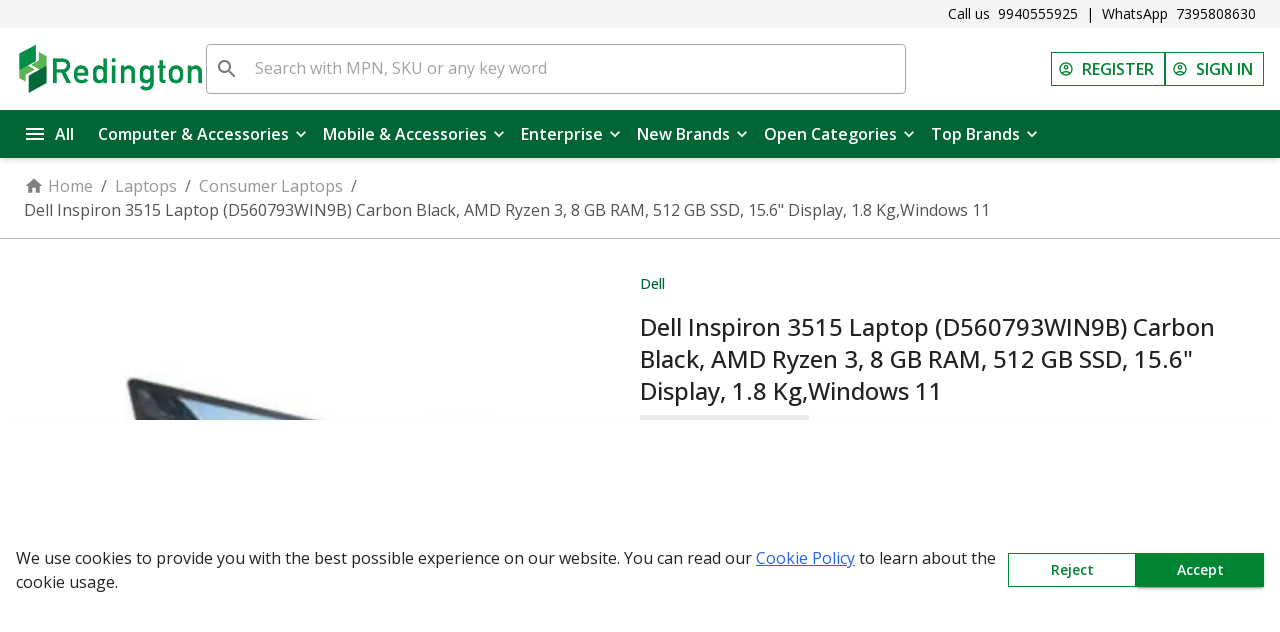

--- FILE ---
content_type: text/html; charset=utf-8
request_url: https://www.redingtononline.com/dell-inspiron-3515-laptop-d560793win9b-amd-ryzen-3-8-gb-ram-512-gb-ssd-156-windows-11-carbon-black-DLPC500282
body_size: 43896
content:
<!DOCTYPE html><html lang="en"><head><meta charSet="utf-8"/><meta name="viewport" content="width=device-width, initial-scale=1"/><link rel="stylesheet" href="/_next/static/css/f430f8acb1ce5c92.css" data-precedence="next"/><link rel="preload" as="script" fetchPriority="low" href="/_next/static/chunks/webpack-7cc063819414b5f2.js"/><script src="/_next/static/chunks/fd9d1056-dfc67d324827fa68.js" async=""></script><script src="/_next/static/chunks/7023-fa6e63e9ad7fb8ab.js" async=""></script><script src="/_next/static/chunks/main-app-3b703710c74741cb.js" async=""></script><script src="/_next/static/chunks/1732-dd88463fd5e8dc2c.js" async=""></script><script src="/_next/static/chunks/6047-b273fbb7fe2eba04.js" async=""></script><script src="/_next/static/chunks/7656-2698ad0df9dd08a5.js" async=""></script><script src="/_next/static/chunks/app/(customer)/%5Bsku%5D/loading-1d31477c58b64a6a.js" async=""></script><script src="/_next/static/chunks/e37a0b60-70bbcd6b3bc795d5.js" async=""></script><script src="/_next/static/chunks/3368-7881a0e6f3876899.js" async=""></script><script src="/_next/static/chunks/77-0b0b68e975c1b750.js" async=""></script><script src="/_next/static/chunks/3265-8ca525430a15a1fd.js" async=""></script><script src="/_next/static/chunks/7690-ed5ba046de0db647.js" async=""></script><script src="/_next/static/chunks/231-08fbccf2b2140c12.js" async=""></script><script src="/_next/static/chunks/3764-10d7601ef490dd00.js" async=""></script><script src="/_next/static/chunks/1760-c6ab6e626cfaec6d.js" async=""></script><script src="/_next/static/chunks/4250-c887450ed82bbc6c.js" async=""></script><script src="/_next/static/chunks/3674-e28f89f63e70afdf.js" async=""></script><script src="/_next/static/chunks/8641-c37fb63fe744a257.js" async=""></script><script src="/_next/static/chunks/8173-687eeba81ecb4be7.js" async=""></script><script src="/_next/static/chunks/6858-f66bd55a4dc39ec1.js" async=""></script><script src="/_next/static/chunks/7540-b6e53592f6018e76.js" async=""></script><script src="/_next/static/chunks/7714-b0bb189d5b362299.js" async=""></script><script src="/_next/static/chunks/8019-0ef152cb578ebcf7.js" async=""></script><script src="/_next/static/chunks/1655-06f6ea042fdcec4f.js" async=""></script><script src="/_next/static/chunks/2825-80079e70b9238608.js" async=""></script><script src="/_next/static/chunks/4857-24e4a90885043a7c.js" async=""></script><script src="/_next/static/chunks/4228-9826e69ed7bb3294.js" async=""></script><script src="/_next/static/chunks/7245-702c8a9f8997def3.js" async=""></script><script src="/_next/static/chunks/9193-427e36ac39fca6c7.js" async=""></script><script src="/_next/static/chunks/5748-6f73096d9a9c0203.js" async=""></script><script src="/_next/static/chunks/1366-381ca706a06d1c7b.js" async=""></script><script src="/_next/static/chunks/2346-f561300f97fd6f47.js" async=""></script><script src="/_next/static/chunks/app/(customer)/layout-5ec67f46d60c25f8.js" async=""></script><script src="/_next/static/chunks/8080-be3e8d7142d808f6.js" async=""></script><script src="/_next/static/chunks/1550-f503c100d88a6d69.js" async=""></script><script src="/_next/static/chunks/8502-53c3aa26c0776e94.js" async=""></script><script src="/_next/static/chunks/app/layout-3b36acc30f07adc8.js" async=""></script><script src="/_next/static/chunks/4845-3cc00db959b5c3d7.js" async=""></script><script src="/_next/static/chunks/app/error-52aee10ed13cf52c.js" async=""></script><script src="/_next/static/chunks/7883-88a4b48d996c4b3a.js" async=""></script><script src="/_next/static/chunks/7910-fa700b5430795e3d.js" async=""></script><script src="/_next/static/chunks/5169-75174226bfe4812d.js" async=""></script><script src="/_next/static/chunks/1168-382c44fd7b40a2f8.js" async=""></script><script src="/_next/static/chunks/app/(customer)/%5Bsku%5D/page-15e677de074a99c1.js" async=""></script><script src="/_next/static/chunks/app/global-error-7b25cc5c1d7d1f7e.js" async=""></script><link rel="preload" href="/_next/static/css/73c00cd95dc66651.css" as="style"/><link rel="preload" href="https://www.googletagmanager.com/gtm.js?id=GTM-524X56M" as="script"/><title>Dell Inspiron 3515 Laptop (D560793WIN9B) Carbon Black, AMD Ryzen 3, 8 GB RAM, 512 GB SSD, 15.6&quot; Display, 1.8 Kg,Windows 11</title><meta name="description" content="Buy Bulk Dell Inspiron 3515 Laptop (D560793WIN9B) Carbon Black, AMD Ryzen 3, 8 GB RAM, 512 GB SSD, 15.6&quot; Display, 1.8 Kg,Windows 11 Online at best wholesale prices from Redington online. Check Amazing Deals &amp; product details, reviews for Dell Inspiron 3515 Laptop (D560793WIN9B) Carbon Black, AMD Ryzen 3, 8 GB RAM, 512 GB SSD, 15.6&quot; Display, 1.8 Kg,Windows 11. Order now"/><link rel="canonical" href="https://www.redingtononline.com/dell-inspiron-3515-laptop-d560793win9b-carbon-black-amd-ryzen-3-8-gb-ram-512-gb-ssd-15-6-display-1-8-kg-windows-11-dlpc500282"/><link rel="icon" href="/favicon.ico" type="image/x-icon" sizes="16x16"/><meta name="next-size-adjust"/><script>
              (function() {
                const urlParams = new URLSearchParams(window.location.search);
                const token = urlParams.get('token');
                const email = urlParams.get('email');
                if (token && (window.location.pathname.includes('/password-reset') || window.location.pathname.includes('/invite'))) {
                  sessionStorage.setItem('passwordResetToken', token);
                  sessionStorage.setItem('passwordResetEmail', email);
                  urlParams.delete('token');
                  urlParams.delete('email');
                  const newUrl = window.location.pathname + (urlParams.toString() ? '?' + urlParams.toString() : '');
                  window.history.replaceState({}, document.title, newUrl);
                }
              })();
            </script><script src="/_next/static/chunks/polyfills-78c92fac7aa8fdd8.js" noModule=""></script></head><body id="__next"><style data-emotion="css-global 15kvwax">html{-webkit-font-smoothing:antialiased;-moz-osx-font-smoothing:grayscale;box-sizing:border-box;-webkit-text-size-adjust:100%;}*,*::before,*::after{box-sizing:inherit;}strong,b{font-weight:700;}body{margin:0;color:rgba(0, 0, 0, 0.87);font-family:'__Open_Sans_2fad4c','__Open_Sans_Fallback_2fad4c';font-weight:400;font-size:1rem;line-height:1.5;background-color:#fff;}@media print{body{background-color:#fff;}}body::backdrop{background-color:#fff;}</style><!--$--><!--$?--><template id="B:0"></template><style data-emotion="css um19vb">.css-um19vb{position:fixed;display:-webkit-box;display:-webkit-flex;display:-ms-flexbox;display:flex;-webkit-align-items:center;-webkit-box-align:center;-ms-flex-align:center;align-items:center;-webkit-box-pack:center;-ms-flex-pack:center;-webkit-justify-content:center;justify-content:center;right:0;bottom:0;top:0;left:0;background-color:rgba(0, 0, 0, 0.5);-webkit-tap-highlight-color:transparent;}</style><div aria-hidden="true" class="MuiBackdrop-root z-loader bg-white/80 css-um19vb" style="opacity:0"><style data-emotion="css 1jk8u93 animation-61bdi0">.css-1jk8u93{display:inline-block;color:#008533;-webkit-animation:animation-61bdi0 1.4s linear infinite;animation:animation-61bdi0 1.4s linear infinite;}@-webkit-keyframes animation-61bdi0{0%{-webkit-transform:rotate(0deg);-moz-transform:rotate(0deg);-ms-transform:rotate(0deg);transform:rotate(0deg);}100%{-webkit-transform:rotate(360deg);-moz-transform:rotate(360deg);-ms-transform:rotate(360deg);transform:rotate(360deg);}}@keyframes animation-61bdi0{0%{-webkit-transform:rotate(0deg);-moz-transform:rotate(0deg);-ms-transform:rotate(0deg);transform:rotate(0deg);}100%{-webkit-transform:rotate(360deg);-moz-transform:rotate(360deg);-ms-transform:rotate(360deg);transform:rotate(360deg);}}</style><span class="MuiCircularProgress-root MuiCircularProgress-indeterminate MuiCircularProgress-colorPrimary text-primary-200 css-1jk8u93" style="width:40px;height:40px" role="progressbar"><style data-emotion="css 13o7eu2">.css-13o7eu2{display:block;}</style><svg class="MuiCircularProgress-svg css-13o7eu2" viewBox="22 22 44 44"><style data-emotion="css 14891ef animation-1p2h4ri">.css-14891ef{stroke:currentColor;stroke-dasharray:80px,200px;stroke-dashoffset:0;-webkit-animation:animation-1p2h4ri 1.4s ease-in-out infinite;animation:animation-1p2h4ri 1.4s ease-in-out infinite;}@-webkit-keyframes animation-1p2h4ri{0%{stroke-dasharray:1px,200px;stroke-dashoffset:0;}50%{stroke-dasharray:100px,200px;stroke-dashoffset:-15px;}100%{stroke-dasharray:100px,200px;stroke-dashoffset:-125px;}}@keyframes animation-1p2h4ri{0%{stroke-dasharray:1px,200px;stroke-dashoffset:0;}50%{stroke-dasharray:100px,200px;stroke-dashoffset:-15px;}100%{stroke-dasharray:100px,200px;stroke-dashoffset:-125px;}}</style><circle class="MuiCircularProgress-circle MuiCircularProgress-circleIndeterminate css-14891ef" cx="44" cy="44" r="20.2" fill="none" stroke-width="3.6"></circle></svg></span></div><!--/$--><!--/$--><style data-emotion="css um19vb">.css-um19vb{position:fixed;display:-webkit-box;display:-webkit-flex;display:-ms-flexbox;display:flex;-webkit-align-items:center;-webkit-box-align:center;-ms-flex-align:center;align-items:center;-webkit-box-pack:center;-ms-flex-pack:center;-webkit-justify-content:center;justify-content:center;right:0;bottom:0;top:0;left:0;background-color:rgba(0, 0, 0, 0.5);-webkit-tap-highlight-color:transparent;}</style><div aria-hidden="true" class="MuiBackdrop-root z-popper-backdrop bg-black/20 css-um19vb" style="opacity:0;visibility:hidden"></div><script src="/_next/static/chunks/webpack-7cc063819414b5f2.js" async=""></script><script>(self.__next_f=self.__next_f||[]).push([0]);self.__next_f.push([2,null])</script><script>self.__next_f.push([1,"1:HL[\"/_next/static/media/e807dee2426166ad-s.p.woff2\",\"font\",{\"crossOrigin\":\"\",\"type\":\"font/woff2\"}]\n2:HL[\"/_next/static/css/f430f8acb1ce5c92.css\",\"style\"]\n3:HL[\"/_next/static/css/73c00cd95dc66651.css\",\"style\"]\n"])</script><script>self.__next_f.push([1,"4:I[95751,[],\"\"]\n7:I[39275,[],\"\"]\n9:I[61343,[],\"\"]\na:I[67167,[\"1732\",\"static/chunks/1732-dd88463fd5e8dc2c.js\",\"6047\",\"static/chunks/6047-b273fbb7fe2eba04.js\",\"7656\",\"static/chunks/7656-2698ad0df9dd08a5.js\",\"8726\",\"static/chunks/app/(customer)/%5Bsku%5D/loading-1d31477c58b64a6a.js\"],\"\"]\nb:I[57441,[\"1732\",\"static/chunks/1732-dd88463fd5e8dc2c.js\",\"6047\",\"static/chunks/6047-b273fbb7fe2eba04.js\",\"7656\",\"static/chunks/7656-2698ad0df9dd08a5.js\",\"8726\",\"static/chunks/app/(customer)/%5Bsku%5D/loading-1d31477c58b64a6a.js\"],\"\"]\nc:I[26656,[\"1866\",\"static/chunks/e37a0b60-70bbcd6b3bc795d5.js\",\"1732\",\"static/chunks/1732-dd88463fd5e8dc2c.js\",\"6047\",\"static/chunks/6047-b273fbb7fe2eba04.js\",\"3368\",\"static/chunks/3368-7881a0e6f3876899.js\",\"77\",\"static/chunks/77-0b0b68e975c1b750.js\",\"3265\",\"static/chunks/3265-8ca525430a15a1fd.js\",\"7690\",\"static/chunks/7690-ed5ba046de0db647.js\",\"231\",\"static/chunks/231-08fbccf2b2140c12.js\",\"3764\",\"static/chunks/3764-10d7601ef490dd00.js\",\"1760\",\"static/chunks/1760-c6ab6e626cfaec6d.js\",\"4250\",\"static/chunks/4250-c887450ed82bbc6c.js\",\"3674\",\"static/chunks/3674-e28f89f63e70afdf.js\",\"8641\",\"static/chunks/8641-c37fb63fe744a257.js\",\"8173\",\"static/chunks/8173-687eeba81ecb4be7.js\",\"6858\",\"static/chunks/6858-f66bd55a4dc39ec1.js\",\"7540\",\"static/chunks/7540-b6e53592f6018e76.js\",\"7714\",\"static/chunks/7714-b0bb189d5b362299.js\",\"8019\",\"static/chunks/8019-0ef152cb578ebcf7.js\",\"1655\",\"static/chunks/1655-06f6ea042fdcec4f.js\",\"2825\",\"static/chunks/2825-80079e70b9238608.js\",\"4857\",\"static/chunks/4857-24e4a90885043a7c.js\",\"4228\",\"static/chunks/4228-9826e69ed7bb3294.js\",\"7245\",\"static/chunks/7245-702c8a9f8997def3.js\",\"9193\",\"static/chunks/9193-427e36ac39fca6c7.js\",\"5748\",\"static/chunks/5748-6f73096d9a9c0203.js\",\"1366\",\"static/chunks/1366-381ca706a06d1c7b.js\",\"2346\",\"static/chunks/2346-f561300f97fd6f47.js\",\"5647\",\"static/chunks/app/(customer)/layout-5ec67f46d60c25f8.js\"],\"default\"]\ne:I[27640,[\"1866\",\"static/chunks/e37a0b60-70bbcd6b3bc795d5.js\",\"1732\",\"static/chunks/1732-dd88463fd5e8dc2c.js\",\"6047\",\"static/chunks/6047-b273f"])</script><script>self.__next_f.push([1,"bb7fe2eba04.js\",\"3368\",\"static/chunks/3368-7881a0e6f3876899.js\",\"77\",\"static/chunks/77-0b0b68e975c1b750.js\",\"3265\",\"static/chunks/3265-8ca525430a15a1fd.js\",\"7690\",\"static/chunks/7690-ed5ba046de0db647.js\",\"231\",\"static/chunks/231-08fbccf2b2140c12.js\",\"3764\",\"static/chunks/3764-10d7601ef490dd00.js\",\"1760\",\"static/chunks/1760-c6ab6e626cfaec6d.js\",\"4250\",\"static/chunks/4250-c887450ed82bbc6c.js\",\"3674\",\"static/chunks/3674-e28f89f63e70afdf.js\",\"8641\",\"static/chunks/8641-c37fb63fe744a257.js\",\"8173\",\"static/chunks/8173-687eeba81ecb4be7.js\",\"6858\",\"static/chunks/6858-f66bd55a4dc39ec1.js\",\"7540\",\"static/chunks/7540-b6e53592f6018e76.js\",\"7714\",\"static/chunks/7714-b0bb189d5b362299.js\",\"8019\",\"static/chunks/8019-0ef152cb578ebcf7.js\",\"1655\",\"static/chunks/1655-06f6ea042fdcec4f.js\",\"2825\",\"static/chunks/2825-80079e70b9238608.js\",\"4857\",\"static/chunks/4857-24e4a90885043a7c.js\",\"4228\",\"static/chunks/4228-9826e69ed7bb3294.js\",\"7245\",\"static/chunks/7245-702c8a9f8997def3.js\",\"9193\",\"static/chunks/9193-427e36ac39fca6c7.js\",\"5748\",\"static/chunks/5748-6f73096d9a9c0203.js\",\"1366\",\"static/chunks/1366-381ca706a06d1c7b.js\",\"2346\",\"static/chunks/2346-f561300f97fd6f47.js\",\"5647\",\"static/chunks/app/(customer)/layout-5ec67f46d60c25f8.js\"],\"GoogleTagManager\"]\nf:I[96538,[\"1732\",\"static/chunks/1732-dd88463fd5e8dc2c.js\",\"6047\",\"static/chunks/6047-b273fbb7fe2eba04.js\",\"3368\",\"static/chunks/3368-7881a0e6f3876899.js\",\"77\",\"static/chunks/77-0b0b68e975c1b750.js\",\"7690\",\"static/chunks/7690-ed5ba046de0db647.js\",\"3764\",\"static/chunks/3764-10d7601ef490dd00.js\",\"7540\",\"static/chunks/7540-b6e53592f6018e76.js\",\"8080\",\"static/chunks/8080-be3e8d7142d808f6.js\",\"1550\",\"static/chunks/1550-f503c100d88a6d69.js\",\"8502\",\"static/chunks/8502-53c3aa26c0776e94.js\",\"3185\",\"static/chunks/app/layout-3b36acc30f07adc8.js\"],\"default\"]\n10:I[39601,[\"1732\",\"static/chunks/1732-dd88463fd5e8dc2c.js\",\"6047\",\"static/chunks/6047-b273fbb7fe2eba04.js\",\"3368\",\"static/chunks/3368-7881a0e6f3876899.js\",\"77\",\"static/chunks/77-0b0b68e975c1b750.js\",\"7690\",\"static/chunks/7690-ed5ba046de0db647.js\""])</script><script>self.__next_f.push([1,",\"3764\",\"static/chunks/3764-10d7601ef490dd00.js\",\"7540\",\"static/chunks/7540-b6e53592f6018e76.js\",\"8080\",\"static/chunks/8080-be3e8d7142d808f6.js\",\"1550\",\"static/chunks/1550-f503c100d88a6d69.js\",\"8502\",\"static/chunks/8502-53c3aa26c0776e94.js\",\"3185\",\"static/chunks/app/layout-3b36acc30f07adc8.js\"],\"BackdropProvider\"]\n11:I[105,[\"1732\",\"static/chunks/1732-dd88463fd5e8dc2c.js\",\"6047\",\"static/chunks/6047-b273fbb7fe2eba04.js\",\"3368\",\"static/chunks/3368-7881a0e6f3876899.js\",\"77\",\"static/chunks/77-0b0b68e975c1b750.js\",\"7690\",\"static/chunks/7690-ed5ba046de0db647.js\",\"3764\",\"static/chunks/3764-10d7601ef490dd00.js\",\"7540\",\"static/chunks/7540-b6e53592f6018e76.js\",\"8080\",\"static/chunks/8080-be3e8d7142d808f6.js\",\"1550\",\"static/chunks/1550-f503c100d88a6d69.js\",\"8502\",\"static/chunks/8502-53c3aa26c0776e94.js\",\"3185\",\"static/chunks/app/layout-3b36acc30f07adc8.js\"],\"NotificationProvider\"]\n12:\"$Sreact.suspense\"\n13:I[27250,[\"1732\",\"static/chunks/1732-dd88463fd5e8dc2c.js\",\"6047\",\"static/chunks/6047-b273fbb7fe2eba04.js\",\"3368\",\"static/chunks/3368-7881a0e6f3876899.js\",\"77\",\"static/chunks/77-0b0b68e975c1b750.js\",\"7690\",\"static/chunks/7690-ed5ba046de0db647.js\",\"3764\",\"static/chunks/3764-10d7601ef490dd00.js\",\"7540\",\"static/chunks/7540-b6e53592f6018e76.js\",\"8080\",\"static/chunks/8080-be3e8d7142d808f6.js\",\"1550\",\"static/chunks/1550-f503c100d88a6d69.js\",\"8502\",\"static/chunks/8502-53c3aa26c0776e94.js\",\"3185\",\"static/chunks/app/layout-3b36acc30f07adc8.js\"],\"PathProvider\"]\n14:I[26246,[\"1732\",\"static/chunks/1732-dd88463fd5e8dc2c.js\",\"6047\",\"static/chunks/6047-b273fbb7fe2eba04.js\",\"3368\",\"static/chunks/3368-7881a0e6f3876899.js\",\"77\",\"static/chunks/77-0b0b68e975c1b750.js\",\"7690\",\"static/chunks/7690-ed5ba046de0db647.js\",\"3764\",\"static/chunks/3764-10d7601ef490dd00.js\",\"7540\",\"static/chunks/7540-b6e53592f6018e76.js\",\"8080\",\"static/chunks/8080-be3e8d7142d808f6.js\",\"1550\",\"static/chunks/1550-f503c100d88a6d69.js\",\"8502\",\"static/chunks/8502-53c3aa26c0776e94.js\",\"3185\",\"static/chunks/app/layout-3b36acc30f07adc8.js\"],\"PartnerProvider\"]\n15:I[49469,[\"1732\",\"stat"])</script><script>self.__next_f.push([1,"ic/chunks/1732-dd88463fd5e8dc2c.js\",\"6047\",\"static/chunks/6047-b273fbb7fe2eba04.js\",\"3368\",\"static/chunks/3368-7881a0e6f3876899.js\",\"77\",\"static/chunks/77-0b0b68e975c1b750.js\",\"7690\",\"static/chunks/7690-ed5ba046de0db647.js\",\"3764\",\"static/chunks/3764-10d7601ef490dd00.js\",\"7540\",\"static/chunks/7540-b6e53592f6018e76.js\",\"8080\",\"static/chunks/8080-be3e8d7142d808f6.js\",\"1550\",\"static/chunks/1550-f503c100d88a6d69.js\",\"8502\",\"static/chunks/8502-53c3aa26c0776e94.js\",\"3185\",\"static/chunks/app/layout-3b36acc30f07adc8.js\"],\"PartnerCartProvider\"]\n16:I[49210,[\"1732\",\"static/chunks/1732-dd88463fd5e8dc2c.js\",\"6047\",\"static/chunks/6047-b273fbb7fe2eba04.js\",\"3368\",\"static/chunks/3368-7881a0e6f3876899.js\",\"77\",\"static/chunks/77-0b0b68e975c1b750.js\",\"7690\",\"static/chunks/7690-ed5ba046de0db647.js\",\"3764\",\"static/chunks/3764-10d7601ef490dd00.js\",\"7540\",\"static/chunks/7540-b6e53592f6018e76.js\",\"8080\",\"static/chunks/8080-be3e8d7142d808f6.js\",\"1550\",\"static/chunks/1550-f503c100d88a6d69.js\",\"8502\",\"static/chunks/8502-53c3aa26c0776e94.js\",\"3185\",\"static/chunks/app/layout-3b36acc30f07adc8.js\"],\"PartnerCompaniesProvider\"]\n17:I[98390,[\"1732\",\"static/chunks/1732-dd88463fd5e8dc2c.js\",\"6047\",\"static/chunks/6047-b273fbb7fe2eba04.js\",\"3368\",\"static/chunks/3368-7881a0e6f3876899.js\",\"77\",\"static/chunks/77-0b0b68e975c1b750.js\",\"7690\",\"static/chunks/7690-ed5ba046de0db647.js\",\"3764\",\"static/chunks/3764-10d7601ef490dd00.js\",\"7540\",\"static/chunks/7540-b6e53592f6018e76.js\",\"8080\",\"static/chunks/8080-be3e8d7142d808f6.js\",\"1550\",\"static/chunks/1550-f503c100d88a6d69.js\",\"8502\",\"static/chunks/8502-53c3aa26c0776e94.js\",\"3185\",\"static/chunks/app/layout-3b36acc30f07adc8.js\"],\"PartnerAddressProvider\"]\n18:I[50088,[\"1732\",\"static/chunks/1732-dd88463fd5e8dc2c.js\",\"6047\",\"static/chunks/6047-b273fbb7fe2eba04.js\",\"3368\",\"static/chunks/3368-7881a0e6f3876899.js\",\"77\",\"static/chunks/77-0b0b68e975c1b750.js\",\"7690\",\"static/chunks/7690-ed5ba046de0db647.js\",\"3764\",\"static/chunks/3764-10d7601ef490dd00.js\",\"7540\",\"static/chunks/7540-b6e53592f6018e76.js\",\"8080\",\"static/chunks/"])</script><script>self.__next_f.push([1,"8080-be3e8d7142d808f6.js\",\"1550\",\"static/chunks/1550-f503c100d88a6d69.js\",\"8502\",\"static/chunks/8502-53c3aa26c0776e94.js\",\"3185\",\"static/chunks/app/layout-3b36acc30f07adc8.js\"],\"PartnerMaterialGroupsProvider\"]\n19:I[80379,[\"1732\",\"static/chunks/1732-dd88463fd5e8dc2c.js\",\"6047\",\"static/chunks/6047-b273fbb7fe2eba04.js\",\"3368\",\"static/chunks/3368-7881a0e6f3876899.js\",\"77\",\"static/chunks/77-0b0b68e975c1b750.js\",\"7690\",\"static/chunks/7690-ed5ba046de0db647.js\",\"3764\",\"static/chunks/3764-10d7601ef490dd00.js\",\"7540\",\"static/chunks/7540-b6e53592f6018e76.js\",\"8080\",\"static/chunks/8080-be3e8d7142d808f6.js\",\"1550\",\"static/chunks/1550-f503c100d88a6d69.js\",\"8502\",\"static/chunks/8502-53c3aa26c0776e94.js\",\"3185\",\"static/chunks/app/layout-3b36acc30f07adc8.js\"],\"AppProvider\"]\n1a:I[40104,[\"1732\",\"static/chunks/1732-dd88463fd5e8dc2c.js\",\"6047\",\"static/chunks/6047-b273fbb7fe2eba04.js\",\"3368\",\"static/chunks/3368-7881a0e6f3876899.js\",\"77\",\"static/chunks/77-0b0b68e975c1b750.js\",\"7690\",\"static/chunks/7690-ed5ba046de0db647.js\",\"3764\",\"static/chunks/3764-10d7601ef490dd00.js\",\"7540\",\"static/chunks/7540-b6e53592f6018e76.js\",\"8080\",\"static/chunks/8080-be3e8d7142d808f6.js\",\"1550\",\"static/chunks/1550-f503c100d88a6d69.js\",\"8502\",\"static/chunks/8502-53c3aa26c0776e94.js\",\"3185\",\"static/chunks/app/layout-3b36acc30f07adc8.js\"],\"default\"]\n1b:I[34845,[\"3265\",\"static/chunks/3265-8ca525430a15a1fd.js\",\"4845\",\"static/chunks/4845-3cc00db959b5c3d7.js\",\"7601\",\"static/chunks/app/error-52aee10ed13cf52c.js\"],\"default\"]\n1c:I[231,[\"1732\",\"static/chunks/1732-dd88463fd5e8dc2c.js\",\"6047\",\"static/chunks/6047-b273fbb7fe2eba04.js\",\"3368\",\"static/chunks/3368-7881a0e6f3876899.js\",\"77\",\"static/chunks/77-0b0b68e975c1b750.js\",\"3265\",\"static/chunks/3265-8ca525430a15a1fd.js\",\"7690\",\"static/chunks/7690-ed5ba046de0db647.js\",\"231\",\"static/chunks/231-08fbccf2b2140c12.js\",\"3764\",\"static/chunks/3764-10d7601ef490dd00.js\",\"1760\",\"static/chunks/1760-c6ab6e626cfaec6d.js\",\"4250\",\"static/chunks/4250-c887450ed82bbc6c.js\",\"3674\",\"static/chunks/3674-e28f89f63e70afdf.js\",\"8641\",\"static/chunks"])</script><script>self.__next_f.push([1,"/8641-c37fb63fe744a257.js\",\"8173\",\"static/chunks/8173-687eeba81ecb4be7.js\",\"6858\",\"static/chunks/6858-f66bd55a4dc39ec1.js\",\"7540\",\"static/chunks/7540-b6e53592f6018e76.js\",\"7714\",\"static/chunks/7714-b0bb189d5b362299.js\",\"8019\",\"static/chunks/8019-0ef152cb578ebcf7.js\",\"1655\",\"static/chunks/1655-06f6ea042fdcec4f.js\",\"7883\",\"static/chunks/7883-88a4b48d996c4b3a.js\",\"7245\",\"static/chunks/7245-702c8a9f8997def3.js\",\"7910\",\"static/chunks/7910-fa700b5430795e3d.js\",\"5169\",\"static/chunks/5169-75174226bfe4812d.js\",\"1550\",\"static/chunks/1550-f503c100d88a6d69.js\",\"1168\",\"static/chunks/1168-382c44fd7b40a2f8.js\",\"1281\",\"static/chunks/app/(customer)/%5Bsku%5D/page-15e677de074a99c1.js\"],\"\"]\n1e:I[77490,[\"5169\",\"static/chunks/5169-75174226bfe4812d.js\",\"6470\",\"static/chunks/app/global-error-7b25cc5c1d7d1f7e.js\"],\"default\"]\n8:[\"sku\",\"dell-inspiron-3515-laptop-d560793win9b-amd-ryzen-3-8-gb-ram-512-gb-ssd-156-windows-11-carbon-black-DLPC500282\",\"d\"]\n1f:[]\n"])</script><script>self.__next_f.push([1,"0:[[[\"$\",\"link\",\"0\",{\"rel\":\"stylesheet\",\"href\":\"/_next/static/css/f430f8acb1ce5c92.css\",\"precedence\":\"next\",\"crossOrigin\":\"$undefined\"}]],[\"$\",\"$L4\",null,{\"buildId\":\"fiYb7gVZpKhfMd0O8zoy9\",\"assetPrefix\":\"\",\"initialCanonicalUrl\":\"/dell-inspiron-3515-laptop-d560793win9b-amd-ryzen-3-8-gb-ram-512-gb-ssd-156-windows-11-carbon-black-DLPC500282\",\"initialTree\":[\"\",{\"children\":[\"(customer)\",{\"children\":[[\"sku\",\"dell-inspiron-3515-laptop-d560793win9b-amd-ryzen-3-8-gb-ram-512-gb-ssd-156-windows-11-carbon-black-DLPC500282\",\"d\"],{\"children\":[\"__PAGE__\",{}]}]}]},\"$undefined\",\"$undefined\",true],\"initialSeedData\":[\"\",{\"children\":[\"(customer)\",{\"children\":[[\"sku\",\"dell-inspiron-3515-laptop-d560793win9b-amd-ryzen-3-8-gb-ram-512-gb-ssd-156-windows-11-carbon-black-DLPC500282\",\"d\"],{\"children\":[\"__PAGE__\",{},[[\"$L5\",\"$L6\"],null],null]},[\"$\",\"$L7\",null,{\"parallelRouterKey\":\"children\",\"segmentPath\":[\"children\",\"(customer)\",\"children\",\"$8\",\"children\"],\"error\":\"$undefined\",\"errorStyles\":\"$undefined\",\"errorScripts\":\"$undefined\",\"template\":[\"$\",\"$L9\",null,{}],\"templateStyles\":\"$undefined\",\"templateScripts\":\"$undefined\",\"notFound\":\"$undefined\",\"notFoundStyles\":\"$undefined\",\"styles\":[[\"$\",\"link\",\"0\",{\"rel\":\"stylesheet\",\"href\":\"/_next/static/css/73c00cd95dc66651.css\",\"precedence\":\"next\",\"crossOrigin\":\"$undefined\"}]]}],[[\"$\",\"$La\",null,{\"className\":\"z-loader bg-white/80\",\"open\":true,\"children\":[\"$\",\"$Lb\",null,{\"className\":\"text-primary-200\"}]}],[],[]]]},[[[\"$\",\"$Lc\",null,{}],\"$Ld\",[\"$\",\"$Le\",null,{\"gtmId\":\"GTM-524X56M\"}]],null],[[\"$\",\"$La\",null,{\"className\":\"z-loader bg-white/80\",\"open\":true,\"children\":[\"$\",\"$Lb\",null,{\"className\":\"text-primary-200\"}]}],[],[]]]},[[\"$\",\"html\",null,{\"lang\":\"en\",\"children\":[[\"$\",\"head\",null,{\"children\":[\"$\",\"script\",null,{\"dangerouslySetInnerHTML\":{\"__html\":\"\\n              (function() {\\n                const urlParams = new URLSearchParams(window.location.search);\\n                const token = urlParams.get('token');\\n                const email = urlParams.get('email');\\n                if (token \u0026\u0026 (window.location.pathname.includes('/password-reset') || window.location.pathname.includes('/invite'))) {\\n                  sessionStorage.setItem('passwordResetToken', token);\\n                  sessionStorage.setItem('passwordResetEmail', email);\\n                  urlParams.delete('token');\\n                  urlParams.delete('email');\\n                  const newUrl = window.location.pathname + (urlParams.toString() ? '?' + urlParams.toString() : '');\\n                  window.history.replaceState({}, document.title, newUrl);\\n                }\\n              })();\\n            \"}}]}],[\"$\",\"body\",null,{\"id\":\"__next\",\"children\":[\"$\",\"$Lf\",null,{\"children\":[\"$\",\"$L10\",null,{\"children\":[\"$\",\"$L11\",null,{\"children\":[\"$\",\"$12\",null,{\"fallback\":[\"$\",\"$La\",null,{\"className\":\"z-loader bg-white/80\",\"open\":true,\"children\":[\"$\",\"$Lb\",null,{\"className\":\"text-primary-200\"}]}],\"children\":[\"$\",\"$L13\",null,{\"children\":[\"$\",\"$L14\",null,{\"children\":[\"$\",\"$L15\",null,{\"children\":[\"$\",\"$L16\",null,{\"children\":[\"$\",\"$L17\",null,{\"children\":[\"$\",\"$L18\",null,{\"children\":[\"$\",\"$L19\",null,{\"children\":[\"$\",\"$L1a\",null,{\"children\":[\"$\",\"$L7\",null,{\"parallelRouterKey\":\"children\",\"segmentPath\":[\"children\"],\"error\":\"$1b\",\"errorStyles\":[],\"errorScripts\":[],\"template\":[\"$\",\"$L9\",null,{}],\"templateStyles\":\"$undefined\",\"templateScripts\":\"$undefined\",\"notFound\":[\"$\",\"div\",null,{\"className\":\"my-32 flex flex-col items-center gap-2\",\"children\":[[\"$\",\"h2\",null,{\"children\":\"Page Not Found\"}],[\"$\",\"p\",null,{\"children\":\"Could not find requested resource\"}],[\"$\",\"$L1c\",null,{\"className\":\"no-underline\",\"href\":\"/\",\"children\":\"Return Home\"}]]}],\"notFoundStyles\":[],\"styles\":null}]}]}]}]}]}]}]}]}]}]}]}]}]}]]}],null],[[\"$\",\"$La\",null,{\"className\":\"z-loader bg-white/80\",\"open\":true,\"children\":[\"$\",\"$Lb\",null,{\"className\":\"text-primary-200\"}]}],[],[]]],\"couldBeIntercepted\":false,\"initialHead\":[null,\"$L1d\"],\"globalErrorComponent\":\"$1e\",\"missingSlots\":\"$W1f\"}]]\n"])</script><script>self.__next_f.push([1,"20:I[68482,[\"1732\",\"static/chunks/1732-dd88463fd5e8dc2c.js\",\"6047\",\"static/chunks/6047-b273fbb7fe2eba04.js\",\"3368\",\"static/chunks/3368-7881a0e6f3876899.js\",\"77\",\"static/chunks/77-0b0b68e975c1b750.js\",\"3265\",\"static/chunks/3265-8ca525430a15a1fd.js\",\"7690\",\"static/chunks/7690-ed5ba046de0db647.js\",\"231\",\"static/chunks/231-08fbccf2b2140c12.js\",\"3764\",\"static/chunks/3764-10d7601ef490dd00.js\",\"1760\",\"static/chunks/1760-c6ab6e626cfaec6d.js\",\"4250\",\"static/chunks/4250-c887450ed82bbc6c.js\",\"3674\",\"static/chunks/3674-e28f89f63e70afdf.js\",\"8641\",\"static/chunks/8641-c37fb63fe744a257.js\",\"8173\",\"static/chunks/8173-687eeba81ecb4be7.js\",\"6858\",\"static/chunks/6858-f66bd55a4dc39ec1.js\",\"7540\",\"static/chunks/7540-b6e53592f6018e76.js\",\"7714\",\"static/chunks/7714-b0bb189d5b362299.js\",\"8019\",\"static/chunks/8019-0ef152cb578ebcf7.js\",\"1655\",\"static/chunks/1655-06f6ea042fdcec4f.js\",\"7883\",\"static/chunks/7883-88a4b48d996c4b3a.js\",\"7245\",\"static/chunks/7245-702c8a9f8997def3.js\",\"7910\",\"static/chunks/7910-fa700b5430795e3d.js\",\"5169\",\"static/chunks/5169-75174226bfe4812d.js\",\"1550\",\"static/chunks/1550-f503c100d88a6d69.js\",\"1168\",\"static/chunks/1168-382c44fd7b40a2f8.js\",\"1281\",\"static/chunks/app/(customer)/%5Bsku%5D/page-15e677de074a99c1.js\"],\"\"]\n21:I[66246,[\"1732\",\"static/chunks/1732-dd88463fd5e8dc2c.js\",\"6047\",\"static/chunks/6047-b273fbb7fe2eba04.js\",\"3368\",\"static/chunks/3368-7881a0e6f3876899.js\",\"77\",\"static/chunks/77-0b0b68e975c1b750.js\",\"3265\",\"static/chunks/3265-8ca525430a15a1fd.js\",\"7690\",\"static/chunks/7690-ed5ba046de0db647.js\",\"231\",\"static/chunks/231-08fbccf2b2140c12.js\",\"3764\",\"static/chunks/3764-10d7601ef490dd00.js\",\"1760\",\"static/chunks/1760-c6ab6e626cfaec6d.js\",\"4250\",\"static/chunks/4250-c887450ed82bbc6c.js\",\"3674\",\"static/chunks/3674-e28f89f63e70afdf.js\",\"8641\",\"static/chunks/8641-c37fb63fe744a257.js\",\"8173\",\"static/chunks/8173-687eeba81ecb4be7.js\",\"6858\",\"static/chunks/6858-f66bd55a4dc39ec1.js\",\"7540\",\"static/chunks/7540-b6e53592f6018e76.js\",\"7714\",\"static/chunks/7714-b0bb189d5b362299.js\",\"8019\",\"static/chunks/8019-0ef152cb578"])</script><script>self.__next_f.push([1,"ebcf7.js\",\"1655\",\"static/chunks/1655-06f6ea042fdcec4f.js\",\"7883\",\"static/chunks/7883-88a4b48d996c4b3a.js\",\"7245\",\"static/chunks/7245-702c8a9f8997def3.js\",\"7910\",\"static/chunks/7910-fa700b5430795e3d.js\",\"5169\",\"static/chunks/5169-75174226bfe4812d.js\",\"1550\",\"static/chunks/1550-f503c100d88a6d69.js\",\"1168\",\"static/chunks/1168-382c44fd7b40a2f8.js\",\"1281\",\"static/chunks/app/(customer)/%5Bsku%5D/page-15e677de074a99c1.js\"],\"\"]\n22:I[84080,[\"1732\",\"static/chunks/1732-dd88463fd5e8dc2c.js\",\"6047\",\"static/chunks/6047-b273fbb7fe2eba04.js\",\"3368\",\"static/chunks/3368-7881a0e6f3876899.js\",\"77\",\"static/chunks/77-0b0b68e975c1b750.js\",\"3265\",\"static/chunks/3265-8ca525430a15a1fd.js\",\"7690\",\"static/chunks/7690-ed5ba046de0db647.js\",\"231\",\"static/chunks/231-08fbccf2b2140c12.js\",\"3764\",\"static/chunks/3764-10d7601ef490dd00.js\",\"1760\",\"static/chunks/1760-c6ab6e626cfaec6d.js\",\"4250\",\"static/chunks/4250-c887450ed82bbc6c.js\",\"3674\",\"static/chunks/3674-e28f89f63e70afdf.js\",\"8641\",\"static/chunks/8641-c37fb63fe744a257.js\",\"8173\",\"static/chunks/8173-687eeba81ecb4be7.js\",\"6858\",\"static/chunks/6858-f66bd55a4dc39ec1.js\",\"7540\",\"static/chunks/7540-b6e53592f6018e76.js\",\"7714\",\"static/chunks/7714-b0bb189d5b362299.js\",\"8019\",\"static/chunks/8019-0ef152cb578ebcf7.js\",\"1655\",\"static/chunks/1655-06f6ea042fdcec4f.js\",\"7883\",\"static/chunks/7883-88a4b48d996c4b3a.js\",\"7245\",\"static/chunks/7245-702c8a9f8997def3.js\",\"7910\",\"static/chunks/7910-fa700b5430795e3d.js\",\"5169\",\"static/chunks/5169-75174226bfe4812d.js\",\"1550\",\"static/chunks/1550-f503c100d88a6d69.js\",\"1168\",\"static/chunks/1168-382c44fd7b40a2f8.js\",\"1281\",\"static/chunks/app/(customer)/%5Bsku%5D/page-15e677de074a99c1.js\"],\"\"]\n24:I[80216,[\"1732\",\"static/chunks/1732-dd88463fd5e8dc2c.js\",\"6047\",\"static/chunks/6047-b273fbb7fe2eba04.js\",\"3368\",\"static/chunks/3368-7881a0e6f3876899.js\",\"77\",\"static/chunks/77-0b0b68e975c1b750.js\",\"3265\",\"static/chunks/3265-8ca525430a15a1fd.js\",\"7690\",\"static/chunks/7690-ed5ba046de0db647.js\",\"231\",\"static/chunks/231-08fbccf2b2140c12.js\",\"3764\",\"static/chunks/3764-10d7601ef490dd00.js"])</script><script>self.__next_f.push([1,"\",\"1760\",\"static/chunks/1760-c6ab6e626cfaec6d.js\",\"4250\",\"static/chunks/4250-c887450ed82bbc6c.js\",\"3674\",\"static/chunks/3674-e28f89f63e70afdf.js\",\"8641\",\"static/chunks/8641-c37fb63fe744a257.js\",\"8173\",\"static/chunks/8173-687eeba81ecb4be7.js\",\"6858\",\"static/chunks/6858-f66bd55a4dc39ec1.js\",\"7540\",\"static/chunks/7540-b6e53592f6018e76.js\",\"7714\",\"static/chunks/7714-b0bb189d5b362299.js\",\"8019\",\"static/chunks/8019-0ef152cb578ebcf7.js\",\"1655\",\"static/chunks/1655-06f6ea042fdcec4f.js\",\"7883\",\"static/chunks/7883-88a4b48d996c4b3a.js\",\"7245\",\"static/chunks/7245-702c8a9f8997def3.js\",\"7910\",\"static/chunks/7910-fa700b5430795e3d.js\",\"5169\",\"static/chunks/5169-75174226bfe4812d.js\",\"1550\",\"static/chunks/1550-f503c100d88a6d69.js\",\"1168\",\"static/chunks/1168-382c44fd7b40a2f8.js\",\"1281\",\"static/chunks/app/(customer)/%5Bsku%5D/page-15e677de074a99c1.js\"],\"default\"]\n23:T43f,{\"@context\":\"https://schema.org\",\"@type\":\"Product\",\"name\":\"Dell Inspiron 3515 Laptop (D560793WIN9B) Carbon Black, AMD Ryzen 3, 8 GB RAM, 512 GB SSD, 15.6\\\" Display, 1.8 Kg,Windows 11\",\"image\":[\"https://pim-assets.unbxd.com/images/cc8dcdfa06aa8325038897985e80cf08/1680866756202_DLPC500282_2.png\",\"https://pim-assets.unbxd.com/images/cc8dcdfa06aa8325038897985e80cf08/1680866750967_DLPC500282_3.png\",\"https://pim-assets.unbxd.com/images/cc8dcdfa06aa8325038897985e80cf08/1715923606500_1680866753359_DLPC500282_5.png\",\"https://pim-assets.unbxd.com/images/cc8dcdfa06aa8325038897985e80cf08/1680866752196_DLPC500282_4.png\",\"https://pim-assets.unbxd.com/images/cc8dcdfa06aa8325038897985e80cf08/1715923606500_1680866753359_DLPC500282_5.png\"],\"description\":\"D560793/ISPN 3515/R3/8/512/W11+O21/NB\",\"brand\":{\"@type\":\"Brand\",\"name\":\"Dell\"},\"sku\":\"DLPC500282\",\"mpn\":\"D560793WIN9B\",\"offers\":{\"@type\":\"Offer\",\"url\":\"https://www.redingtononline.com/dell-inspiron-3515-laptop-d560793win9b-carbon-black-amd-ryzen-3-8-gb-ram-512-gb-ssd-15-6-display-1-8-kg-windows-11-dlpc500282\",\"availability\":\"OnlineOnly\"}}"])</script><script>self.__next_f.push([1,"6:[\"$\",\"div\",null,{\"children\":[[[\"$\",\"script\",null,{\"id\":\"breadcrumb-schema\",\"type\":\"application/ld+json\",\"dangerouslySetInnerHTML\":{\"__html\":\"{\\\"@context\\\":\\\"https://schema.org\\\",\\\"@type\\\":\\\"BreadcrumbList\\\",\\\"itemListElement\\\":[{\\\"@type\\\":\\\"ListItem\\\",\\\"position\\\":1,\\\"name\\\":\\\"Home\\\",\\\"item\\\":\\\"https://www.redingtononline.com/\\\"},{\\\"@type\\\":\\\"ListItem\\\",\\\"position\\\":2,\\\"name\\\":\\\"Laptops\\\",\\\"item\\\":\\\"https://www.redingtononline.com/cp/computer-accessories/laptops\\\"},{\\\"@type\\\":\\\"ListItem\\\",\\\"position\\\":3,\\\"name\\\":\\\"Consumer Laptops\\\",\\\"item\\\":\\\"https://www.redingtononline.com/cp/laptops/consumer-laptops\\\"},{\\\"@type\\\":\\\"ListItem\\\",\\\"position\\\":4,\\\"name\\\":\\\"Dell Inspiron 3515 Laptop (D560793WIN9B) Carbon Black, AMD Ryzen 3, 8 GB RAM, 512 GB SSD, 15.6\\\\\\\" Display, 1.8 Kg,Windows 11\\\",\\\"item\\\":\\\"https://www.redingtononline.com/dell-inspiron-3515-laptop-d560793win9b-amd-ryzen-3-8-gb-ram-512-gb-ssd-156-windows-11-carbon-black-DLPC500282\\\"}]}\"}}],[\"$\",\"div\",null,{\"id\":\"bread-crumb\",\"className\":\"border-0 border-b border-solid border-greyscale-40 bg-white py-4 \",\"children\":[\"$\",\"div\",null,{\"className\":\"container\",\"children\":[\"$\",\"$L20\",null,{\"separator\":\"/\",\"aria-label\":\"breadcrumb\",\"children\":[[\"$\",\"$L1c\",null,{\"prefetch\":false,\"href\":\"/\",\"data-testid\":\"breadcrumb-link-Home\",\"className\":\"text-greyscale-50 no-underline hover:text-grayColorText flex items-center\",\"children\":[[\"$\",\"$L21\",null,{\"className\":\"mr-1 text-black/50\",\"fontSize\":\"small\"}],\"Home\"]}],[\"$\",\"$L1c\",null,{\"prefetch\":false,\"href\":\"/cp/computer-accessories/laptops\",\"data-testid\":\"breadcrumb-link-Laptops\",\"className\":\"text-greyscale-50 no-underline hover:text-grayColorText false\",\"children\":[false,\"Laptops\"]}],[\"$\",\"$L1c\",null,{\"prefetch\":false,\"href\":\"/cp/laptops/consumer-laptops\",\"data-testid\":\"breadcrumb-link-Consumer Laptops\",\"className\":\"text-greyscale-50 no-underline hover:text-grayColorText false\",\"children\":[false,\"Consumer Laptops\"]}],[\"$\",\"h1\",\"Dell Inspiron 3515 Laptop (D560793WIN9B) Carbon Black, AMD Ryzen 3, 8 GB RAM, 512 GB SSD, 15.6\\\" Display, 1.8 Kg,Windows 11\",{\"className\":\"text-base font-normal text-greyscale-70\",\"children\":\"Dell Inspiron 3515 Laptop (D560793WIN9B) Carbon Black, AMD Ryzen 3, 8 GB RAM, 512 GB SSD, 15.6\\\" Display, 1.8 Kg,Windows 11\"}]]}]}]}]],[\"$\",\"$L22\",null,{\"id\":\"product-schema\",\"type\":\"application/ld+json\",\"dangerouslySetInnerHTML\":{\"__html\":\"$23\"}}],[\"$\",\"$L24\",null,{\"productDetails\":{\"id\":\"prod_01JETCCB7HGBH6ATT55KASBWVW\",\"brand\":{\"name\":\"Dell\",\"url\":\"mock url\"},\"name\":\"Dell Inspiron 3515 Laptop (D560793WIN9B) Carbon Black, AMD Ryzen 3, 8 GB RAM, 512 GB SSD, 15.6\\\" Display, 1.8 Kg,Windows 11\",\"categories\":[{\"name\":\"Consumer Laptops\",\"handle\":\"computer-accessories/laptops/consumer-laptops\",\"parent_category\":{\"name\":\"Laptops\",\"handle\":\"computer-accessories/laptops\"}}],\"handle\":\"dlpc500282\",\"mpn\":\"D560793WIN9B\",\"sku\":\"DLPC500282\",\"description\":\"D560793/ISPN 3515/R3/8/512/W11+O21/NB\",\"highlights\":\"Dell Inspiron 3515 Laptop (D560793WIN9B) Carbon Black, AMD Ryzen 3, 8 GB RAM, 512 GB SSD, 15.6\\\" Display, 1.8 Kg,Windows 11\",\"images\":[{\"url\":\"https://pim-assets.unbxd.com/images/cc8dcdfa06aa8325038897985e80cf08/1680866756202_DLPC500282_2.png\"},{\"url\":\"https://pim-assets.unbxd.com/images/cc8dcdfa06aa8325038897985e80cf08/1680866750967_DLPC500282_3.png\"},{\"url\":\"https://pim-assets.unbxd.com/images/cc8dcdfa06aa8325038897985e80cf08/1715923606500_1680866753359_DLPC500282_5.png\"},{\"url\":\"https://pim-assets.unbxd.com/images/cc8dcdfa06aa8325038897985e80cf08/1680866752196_DLPC500282_4.png\"},{\"url\":\"https://pim-assets.unbxd.com/images/cc8dcdfa06aa8325038897985e80cf08/1715923606500_1680866753359_DLPC500282_5.png\"}],\"specifications\":[{\"title\":\"Brand\",\"value\":\"Dell\",\"rank\":1},{\"title\":\"Model Name\",\"value\":\"Inspiron 3515\",\"rank\":2},{\"title\":\"Model Number\",\"value\":\"D560793WIN9B\",\"rank\":3},{\"title\":\"Storage\",\"value\":\"512 GB\",\"rank\":6},{\"title\":\"Os\",\"value\":\"Windows 11\",\"rank\":7},{\"title\":\"Processor\",\"value\":\"Ryzen 3\",\"rank\":8},{\"title\":\"Screen Size\",\"value\":\"15.6 Inches\",\"rank\":9},{\"title\":\"Warranty\",\"value\":\"1 Year\",\"rank\":10},{\"title\":\"Battery Life\",\"value\":\"6 Hours\",\"rank\":1000},{\"title\":\"Colour\",\"value\":\"Carbon Black\",\"rank\":1000},{\"title\":\"Country Of Origin\",\"value\":\"China\",\"rank\":1000},{\"title\":\"Dimension\",\"value\":\"35.80 x 23.50 x 1.90\",\"rank\":1000},{\"title\":\"Hard Drive\",\"value\":\"512 GB\",\"rank\":1000},{\"title\":\"Memory\",\"value\":\"8 GB\",\"rank\":1000},{\"title\":\"Primary Camera\",\"value\":\"HD Webcam\",\"rank\":1000},{\"title\":\"Processor Brand\",\"value\":\"AMD\",\"rank\":1000},{\"title\":\"Product Type\",\"value\":\"Laptop\",\"rank\":1000},{\"title\":\"Ram\",\"value\":\"8 GB\",\"rank\":1000},{\"title\":\"Security Devices\",\"value\":\"Password\",\"rank\":1000},{\"title\":\"Weight\",\"value\":\"1.8 Kg\",\"rank\":1000},{\"title\":\"Wireless Interface\",\"value\":\"IEEE 802.11a WiFi, Bluetooth\",\"rank\":1000}],\"in_stock\":false,\"moq\":0,\"isBundle\":false,\"bundle_type\":\"\",\"meta_keywords\":null,\"promotions\":[{\"type\":\"\",\"text\":\"\"}],\"is_restricted\":false}}]]}]\n"])</script><script>self.__next_f.push([1,"1d:[[\"$\",\"meta\",\"0\",{\"name\":\"viewport\",\"content\":\"width=device-width, initial-scale=1\"}],[\"$\",\"meta\",\"1\",{\"charSet\":\"utf-8\"}],[\"$\",\"title\",\"2\",{\"children\":\"Dell Inspiron 3515 Laptop (D560793WIN9B) Carbon Black, AMD Ryzen 3, 8 GB RAM, 512 GB SSD, 15.6\\\" Display, 1.8 Kg,Windows 11\"}],[\"$\",\"meta\",\"3\",{\"name\":\"description\",\"content\":\"Buy Bulk Dell Inspiron 3515 Laptop (D560793WIN9B) Carbon Black, AMD Ryzen 3, 8 GB RAM, 512 GB SSD, 15.6\\\" Display, 1.8 Kg,Windows 11 Online at best wholesale prices from Redington online. Check Amazing Deals \u0026 product details, reviews for Dell Inspiron 3515 Laptop (D560793WIN9B) Carbon Black, AMD Ryzen 3, 8 GB RAM, 512 GB SSD, 15.6\\\" Display, 1.8 Kg,Windows 11. Order now\"}],[\"$\",\"link\",\"4\",{\"rel\":\"canonical\",\"href\":\"https://www.redingtononline.com/dell-inspiron-3515-laptop-d560793win9b-carbon-black-amd-ryzen-3-8-gb-ram-512-gb-ssd-15-6-display-1-8-kg-windows-11-dlpc500282\"}],[\"$\",\"link\",\"5\",{\"rel\":\"icon\",\"href\":\"/favicon.ico\",\"type\":\"image/x-icon\",\"sizes\":\"16x16\"}],[\"$\",\"meta\",\"6\",{\"name\":\"next-size-adjust\"}]]\n5:null\n"])</script><script>self.__next_f.push([1,"25:I[63754,[\"1866\",\"static/chunks/e37a0b60-70bbcd6b3bc795d5.js\",\"1732\",\"static/chunks/1732-dd88463fd5e8dc2c.js\",\"6047\",\"static/chunks/6047-b273fbb7fe2eba04.js\",\"3368\",\"static/chunks/3368-7881a0e6f3876899.js\",\"77\",\"static/chunks/77-0b0b68e975c1b750.js\",\"3265\",\"static/chunks/3265-8ca525430a15a1fd.js\",\"7690\",\"static/chunks/7690-ed5ba046de0db647.js\",\"231\",\"static/chunks/231-08fbccf2b2140c12.js\",\"3764\",\"static/chunks/3764-10d7601ef490dd00.js\",\"1760\",\"static/chunks/1760-c6ab6e626cfaec6d.js\",\"4250\",\"static/chunks/4250-c887450ed82bbc6c.js\",\"3674\",\"static/chunks/3674-e28f89f63e70afdf.js\",\"8641\",\"static/chunks/8641-c37fb63fe744a257.js\",\"8173\",\"static/chunks/8173-687eeba81ecb4be7.js\",\"6858\",\"static/chunks/6858-f66bd55a4dc39ec1.js\",\"7540\",\"static/chunks/7540-b6e53592f6018e76.js\",\"7714\",\"static/chunks/7714-b0bb189d5b362299.js\",\"8019\",\"static/chunks/8019-0ef152cb578ebcf7.js\",\"1655\",\"static/chunks/1655-06f6ea042fdcec4f.js\",\"2825\",\"static/chunks/2825-80079e70b9238608.js\",\"4857\",\"static/chunks/4857-24e4a90885043a7c.js\",\"4228\",\"static/chunks/4228-9826e69ed7bb3294.js\",\"7245\",\"static/chunks/7245-702c8a9f8997def3.js\",\"9193\",\"static/chunks/9193-427e36ac39fca6c7.js\",\"5748\",\"static/chunks/5748-6f73096d9a9c0203.js\",\"1366\",\"static/chunks/1366-381ca706a06d1c7b.js\",\"2346\",\"static/chunks/2346-f561300f97fd6f47.js\",\"5647\",\"static/chunks/app/(customer)/layout-5ec67f46d60c25f8.js\"],\"default\"]\n26:I[37327,[\"3265\",\"static/chunks/3265-8ca525430a15a1fd.js\",\"4845\",\"static/chunks/4845-3cc00db959b5c3d7.js\",\"5088\",\"static/chunks/app/(customer)/error-183d2071206b0160.js\"],\"default\"]\n28:I[9108,[\"1866\",\"static/chunks/e37a0b60-70bbcd6b3bc795d5.js\",\"1732\",\"static/chunks/1732-dd88463fd5e8dc2c.js\",\"6047\",\"static/chunks/6047-b273fbb7fe2eba04.js\",\"3368\",\"static/chunks/3368-7881a0e6f3876899.js\",\"77\",\"static/chunks/77-0b0b68e975c1b750.js\",\"3265\",\"static/chunks/3265-8ca525430a15a1fd.js\",\"7690\",\"static/chunks/7690-ed5ba046de0db647.js\",\"231\",\"static/chunks/231-08fbccf2b2140c12.js\",\"3764\",\"static/chunks/3764-10d7601ef490dd00.js\",\"1760\",\"static/chunks/1760-c6ab6e626cfae"])</script><script>self.__next_f.push([1,"c6d.js\",\"4250\",\"static/chunks/4250-c887450ed82bbc6c.js\",\"3674\",\"static/chunks/3674-e28f89f63e70afdf.js\",\"8641\",\"static/chunks/8641-c37fb63fe744a257.js\",\"8173\",\"static/chunks/8173-687eeba81ecb4be7.js\",\"6858\",\"static/chunks/6858-f66bd55a4dc39ec1.js\",\"7540\",\"static/chunks/7540-b6e53592f6018e76.js\",\"7714\",\"static/chunks/7714-b0bb189d5b362299.js\",\"8019\",\"static/chunks/8019-0ef152cb578ebcf7.js\",\"1655\",\"static/chunks/1655-06f6ea042fdcec4f.js\",\"2825\",\"static/chunks/2825-80079e70b9238608.js\",\"4857\",\"static/chunks/4857-24e4a90885043a7c.js\",\"4228\",\"static/chunks/4228-9826e69ed7bb3294.js\",\"7245\",\"static/chunks/7245-702c8a9f8997def3.js\",\"9193\",\"static/chunks/9193-427e36ac39fca6c7.js\",\"5748\",\"static/chunks/5748-6f73096d9a9c0203.js\",\"1366\",\"static/chunks/1366-381ca706a06d1c7b.js\",\"2346\",\"static/chunks/2346-f561300f97fd6f47.js\",\"5647\",\"static/chunks/app/(customer)/layout-5ec67f46d60c25f8.js\"],\"default\"]\n29:I[76946,[\"1866\",\"static/chunks/e37a0b60-70bbcd6b3bc795d5.js\",\"1732\",\"static/chunks/1732-dd88463fd5e8dc2c.js\",\"6047\",\"static/chunks/6047-b273fbb7fe2eba04.js\",\"3368\",\"static/chunks/3368-7881a0e6f3876899.js\",\"77\",\"static/chunks/77-0b0b68e975c1b750.js\",\"3265\",\"static/chunks/3265-8ca525430a15a1fd.js\",\"7690\",\"static/chunks/7690-ed5ba046de0db647.js\",\"231\",\"static/chunks/231-08fbccf2b2140c12.js\",\"3764\",\"static/chunks/3764-10d7601ef490dd00.js\",\"1760\",\"static/chunks/1760-c6ab6e626cfaec6d.js\",\"4250\",\"static/chunks/4250-c887450ed82bbc6c.js\",\"3674\",\"static/chunks/3674-e28f89f63e70afdf.js\",\"8641\",\"static/chunks/8641-c37fb63fe744a257.js\",\"8173\",\"static/chunks/8173-687eeba81ecb4be7.js\",\"6858\",\"static/chunks/6858-f66bd55a4dc39ec1.js\",\"7540\",\"static/chunks/7540-b6e53592f6018e76.js\",\"7714\",\"static/chunks/7714-b0bb189d5b362299.js\",\"8019\",\"static/chunks/8019-0ef152cb578ebcf7.js\",\"1655\",\"static/chunks/1655-06f6ea042fdcec4f.js\",\"2825\",\"static/chunks/2825-80079e70b9238608.js\",\"4857\",\"static/chunks/4857-24e4a90885043a7c.js\",\"4228\",\"static/chunks/4228-9826e69ed7bb3294.js\",\"7245\",\"static/chunks/7245-702c8a9f8997def3.js\",\"9193\",\"static/chunks/9193-427e36"])</script><script>self.__next_f.push([1,"ac39fca6c7.js\",\"5748\",\"static/chunks/5748-6f73096d9a9c0203.js\",\"1366\",\"static/chunks/1366-381ca706a06d1c7b.js\",\"2346\",\"static/chunks/2346-f561300f97fd6f47.js\",\"5647\",\"static/chunks/app/(customer)/layout-5ec67f46d60c25f8.js\"],\"default\"]\n2a:I[57298,[\"1866\",\"static/chunks/e37a0b60-70bbcd6b3bc795d5.js\",\"1732\",\"static/chunks/1732-dd88463fd5e8dc2c.js\",\"6047\",\"static/chunks/6047-b273fbb7fe2eba04.js\",\"3368\",\"static/chunks/3368-7881a0e6f3876899.js\",\"77\",\"static/chunks/77-0b0b68e975c1b750.js\",\"3265\",\"static/chunks/3265-8ca525430a15a1fd.js\",\"7690\",\"static/chunks/7690-ed5ba046de0db647.js\",\"231\",\"static/chunks/231-08fbccf2b2140c12.js\",\"3764\",\"static/chunks/3764-10d7601ef490dd00.js\",\"1760\",\"static/chunks/1760-c6ab6e626cfaec6d.js\",\"4250\",\"static/chunks/4250-c887450ed82bbc6c.js\",\"3674\",\"static/chunks/3674-e28f89f63e70afdf.js\",\"8641\",\"static/chunks/8641-c37fb63fe744a257.js\",\"8173\",\"static/chunks/8173-687eeba81ecb4be7.js\",\"6858\",\"static/chunks/6858-f66bd55a4dc39ec1.js\",\"7540\",\"static/chunks/7540-b6e53592f6018e76.js\",\"7714\",\"static/chunks/7714-b0bb189d5b362299.js\",\"8019\",\"static/chunks/8019-0ef152cb578ebcf7.js\",\"1655\",\"static/chunks/1655-06f6ea042fdcec4f.js\",\"2825\",\"static/chunks/2825-80079e70b9238608.js\",\"4857\",\"static/chunks/4857-24e4a90885043a7c.js\",\"4228\",\"static/chunks/4228-9826e69ed7bb3294.js\",\"7245\",\"static/chunks/7245-702c8a9f8997def3.js\",\"9193\",\"static/chunks/9193-427e36ac39fca6c7.js\",\"5748\",\"static/chunks/5748-6f73096d9a9c0203.js\",\"1366\",\"static/chunks/1366-381ca706a06d1c7b.js\",\"2346\",\"static/chunks/2346-f561300f97fd6f47.js\",\"5647\",\"static/chunks/app/(customer)/layout-5ec67f46d60c25f8.js\"],\"default\"]\n"])</script><script>self.__next_f.push([1,"d:[\"$\",\"div\",null,{\"className\":\"flex min-h-screen flex-col\",\"children\":[[\"$\",\"script\",null,{\"id\":\"organization-schema\",\"type\":\"application/ld+json\",\"dangerouslySetInnerHTML\":{\"__html\":\"{\\\"@context\\\":\\\"https://schema.org\\\",\\\"@type\\\":\\\"Organization\\\",\\\"name\\\":\\\"RedingtonOnline\\\",\\\"url\\\":\\\"https://www.redingtononline.com\\\",\\\"logo\\\":\\\"https://www.redingtononline.com/logo.svg\\\",\\\"contactPoint\\\":{\\\"@type\\\":\\\"ContactPoint\\\",\\\"telephone\\\":\\\"9940555925\\\",\\\"contactType\\\":\\\"customer service\\\",\\\"areaServed\\\":\\\"IN\\\",\\\"availableLanguage\\\":\\\"en\\\",\\\"email\\\":\\\"helpdesk@redingtongroup.com\\\"},\\\"sameAs\\\":[\\\"https://www.facebook.com/redingtonindia/\\\",\\\"https://www.linkedin.com/company/redingtonlimited/\\\"]}\"}}],[\"$\",\"$L25\",null,{\"data-testid\":\"header\",\"contactDetails\":{\"id\":11,\"callusLabel\":\"Call us\",\"whatsappLabel\":\"WhatsApp\",\"mobileNo\":[{\"id\":16,\"number\":\"9940555925\",\"createdAt\":\"2024-08-14T11:16:29.697Z\",\"updatedAt\":\"2024-10-16T12:29:52.042Z\",\"publishedAt\":\"2024-08-14T11:16:36.341Z\",\"documentId\":\"wt4dvkag2rcysvi3kqlez3e9\"}],\"whatsappNo\":[{\"id\":17,\"number\":\"7395808630\",\"createdAt\":\"2024-08-14T11:18:00.040Z\",\"updatedAt\":\"2024-10-16T12:30:13.890Z\",\"publishedAt\":\"2024-08-14T11:18:01.879Z\",\"documentId\":\"c2htdk3a2ahfnc6po4iu4ity\"}]},\"menuList\":[{\"id\":108,\"medusaCategoryId\":\"pcat_01JET6ZCJ7EZ6YH8MX9YM7HEMR\",\"name\":\"Computer \u0026 Accessories\",\"shouldShow\":true,\"shouldShowInFlyOutMenu\":true,\"order\":1,\"isClickable\":false,\"pageType\":\"category\",\"createdAt\":null,\"updatedAt\":\"2025-01-16T08:29:20.303Z\",\"documentId\":\"o29z27dgpyfc8y0pgvazx1vo\",\"locale\":null,\"publishedAt\":\"2025-05-05T18:12:11.467Z\",\"children\":[{\"id\":1400,\"medusaId\":\"pcat_01JET6ZCNJNJKTREXC8JY1CZ02\",\"name\":\"Laptops\",\"medusaParentCategoryId\":\"pcat_01JET6ZCJ7EZ6YH8MX9YM7HEMR\",\"displayName\":\"Laptops\",\"metaKeywords\":null,\"isActive\":true,\"children\":[{\"id\":1402,\"medusaId\":\"pcat_01JET6ZCSBD022A48XCBMMK30H\",\"name\":\"Consumer Laptops\",\"medusaParentCategoryId\":\"pcat_01JET6ZCNJNJKTREXC8JY1CZ02\",\"displayName\":\"Consumer Laptops\",\"metaKeywords\":null,\"isActive\":true,\"children\":[],\"slug\":\"/cp/laptops/consumer-laptops\"},{\"id\":1405,\"medusaId\":\"pcat_01JET6ZCWQVWE7R3N31FN68KTQ\",\"name\":\"Macbook\",\"medusaParentCategoryId\":\"pcat_01JET6ZCNJNJKTREXC8JY1CZ02\",\"displayName\":\"Macbook\",\"metaKeywords\":null,\"isActive\":true,\"children\":[],\"slug\":\"/cp/laptops/macbook\"},{\"id\":1463,\"medusaId\":\"pcat_01JET76SZ70HD87G3WX13JJ4XX\",\"name\":\"Gaming Laptops\",\"medusaParentCategoryId\":\"pcat_01JET6ZCNJNJKTREXC8JY1CZ02\",\"displayName\":\"Gaming Laptops\",\"metaKeywords\":null,\"isActive\":true,\"children\":[],\"slug\":\"/cp/laptops/gaming-laptops\"},{\"id\":1475,\"medusaId\":\"pcat_01JET7FXQ8W89GMZ8KB7ZW30P1\",\"name\":\"Commercial Laptops\",\"medusaParentCategoryId\":\"pcat_01JET6ZCNJNJKTREXC8JY1CZ02\",\"displayName\":\"Commercial Laptops\",\"metaKeywords\":null,\"isActive\":true,\"children\":[],\"slug\":\"/cp/laptops/commercial-laptops\"}],\"slug\":\"/cp/computer-accessories/laptops\"},{\"id\":1407,\"medusaId\":\"pcat_01JET6ZD0DNVXVVRJQ98FE4W6N\",\"name\":\"Desktops\",\"medusaParentCategoryId\":\"pcat_01JET6ZCJ7EZ6YH8MX9YM7HEMR\",\"displayName\":\"Desktops\",\"metaKeywords\":null,\"isActive\":true,\"children\":[{\"id\":1411,\"medusaId\":\"pcat_01JET6ZD7F9RZ0M4GWJXF675QT\",\"name\":\"All In Ones\",\"medusaParentCategoryId\":\"pcat_01JET6ZD0DNVXVVRJQ98FE4W6N\",\"displayName\":\"All In Ones\",\"metaKeywords\":null,\"isActive\":true,\"children\":[],\"slug\":\"/cp/desktops/all-in-ones\"},{\"id\":1747,\"medusaId\":\"pcat_01JJ123H14G1CVV0755AQF3KXP\",\"name\":\"Desktop\",\"medusaParentCategoryId\":\"pcat_01JET6ZD0DNVXVVRJQ98FE4W6N\",\"displayName\":\"Desktop\",\"metaKeywords\":null,\"isActive\":true,\"children\":[],\"slug\":\"/cp/desktops/desktop\"},{\"id\":1766,\"medusaId\":\"pcat_01JJ1TJKZKPW230DEST01924ZE\",\"name\":\"Monitors\",\"medusaParentCategoryId\":\"pcat_01JET6ZD0DNVXVVRJQ98FE4W6N\",\"displayName\":\"Monitors\",\"metaKeywords\":null,\"isActive\":true,\"children\":[],\"slug\":\"/cp/desktops/monitors\"},{\"id\":1477,\"medusaId\":\"pcat_01JET7FY240Y6P4TSP2WR083W2\",\"name\":\"Workstation\",\"medusaParentCategoryId\":\"pcat_01JET6ZD0DNVXVVRJQ98FE4W6N\",\"displayName\":\"Workstation\",\"metaKeywords\":null,\"isActive\":true,\"children\":[],\"slug\":\"/cp/desktops/workstation\"},{\"id\":1832,\"medusaId\":\"pcat_01JJSWB6VGNRFZCH9620DMHR5P\",\"name\":\"Mac\",\"medusaParentCategoryId\":\"pcat_01JET6ZD0DNVXVVRJQ98FE4W6N\",\"displayName\":\"Mac\",\"metaKeywords\":null,\"isActive\":true,\"children\":[],\"slug\":\"/cp/desktops/mac\"}],\"slug\":\"/cp/computer-accessories/desktops\"},{\"id\":1450,\"medusaId\":\"pcat_01JETAMZX62CNP0JJGSF4WN7SE\",\"name\":\"Projectors\",\"medusaParentCategoryId\":\"pcat_01JET6ZCJ7EZ6YH8MX9YM7HEMR\",\"displayName\":\"Projectors\",\"metaKeywords\":null,\"isActive\":true,\"children\":[{\"id\":1454,\"medusaId\":\"pcat_01JETAN0860XZCD6F4NWXGXZJZ\",\"name\":\"Business Projector\",\"medusaParentCategoryId\":\"pcat_01JETAMZX62CNP0JJGSF4WN7SE\",\"displayName\":\"Business Projector\",\"metaKeywords\":null,\"isActive\":true,\"children\":[],\"slug\":\"/cp/projectors/business-projector\"},{\"id\":1492,\"medusaId\":\"pcat_01JETSYMT4NTF2XY1PR39540QV\",\"name\":\"Home Projector\",\"medusaParentCategoryId\":\"pcat_01JETAMZX62CNP0JJGSF4WN7SE\",\"displayName\":\"Home Projector\",\"metaKeywords\":null,\"isActive\":true,\"children\":[],\"slug\":\"/cp/projectors/home-projector\"},{\"id\":1797,\"medusaId\":\"pcat_01JJ7ENFWHH6ZZCWYE22ERZ7R9\",\"name\":\"Projector Accessories\",\"medusaParentCategoryId\":\"pcat_01JETAMZX62CNP0JJGSF4WN7SE\",\"displayName\":\"Projector Accessories\",\"metaKeywords\":null,\"isActive\":true,\"children\":[],\"slug\":\"/cp/projectors/projector-accessories\"}],\"slug\":\"/cp/computer-accessories/projectors\"},{\"id\":1483,\"medusaId\":\"pcat_01JET7MG5F27NDVJ7CDSG2M055\",\"name\":\"Gaming Consoles \u0026 Accessories\",\"medusaParentCategoryId\":\"pcat_01JET6ZCJ7EZ6YH8MX9YM7HEMR\",\"displayName\":\"Gaming Consoles \u0026 Accessories\",\"metaKeywords\":null,\"isActive\":true,\"children\":[{\"id\":1692,\"medusaId\":\"pcat_01JHWSDVEXKCMHF8B2Y87TKNM5\",\"name\":\"Controllers\",\"medusaParentCategoryId\":\"pcat_01JET7MG5F27NDVJ7CDSG2M055\",\"displayName\":\"Controllers\",\"metaKeywords\":null,\"isActive\":true,\"children\":[],\"slug\":\"/cp/gaming-consoles-accessories/controllers\"},{\"id\":1693,\"medusaId\":\"pcat_01JHWR3EYCA1THPQYHNVXJ3GPK\",\"name\":\"Handheld Console\",\"medusaParentCategoryId\":\"pcat_01JET7MG5F27NDVJ7CDSG2M055\",\"displayName\":\"Handheld Console\",\"metaKeywords\":null,\"isActive\":true,\"children\":[],\"slug\":\"/cp/gaming-consoles-accessories/handheld-console\"},{\"id\":1694,\"medusaId\":\"pcat_01JHWSDVJZ0FV01R9Z18TEJEZQ\",\"name\":\"Games\",\"medusaParentCategoryId\":\"pcat_01JET7MG5F27NDVJ7CDSG2M055\",\"displayName\":\"Games\",\"metaKeywords\":null,\"isActive\":true,\"children\":[],\"slug\":\"/cp/gaming-consoles-accessories/games\"},{\"id\":1381,\"medusaId\":\"pcat_01JET8MQ6E1QSZ3QN0REVF0M93\",\"name\":\"Gaming Accessories\",\"medusaParentCategoryId\":\"pcat_01JET7MG5F27NDVJ7CDSG2M055\",\"displayName\":\"Gaming Accessories\",\"metaKeywords\":null,\"isActive\":true,\"children\":[],\"slug\":\"/cp/gaming-consoles-accessories/gaming-accessories\"},{\"id\":1487,\"medusaId\":\"pcat_01JET7MG9AS2ZFJD1MZX67ZNRD\",\"name\":\"Xbox\",\"medusaParentCategoryId\":\"pcat_01JET7MG5F27NDVJ7CDSG2M055\",\"displayName\":\"Xbox\",\"metaKeywords\":null,\"isActive\":true,\"children\":[],\"slug\":\"/cp/gaming-consoles-accessories/xbox\"}],\"slug\":\"/cp/computer-accessories/gaming-consoles-accessories\"},{\"id\":1429,\"medusaId\":\"pcat_01JET76QSQM0CW8Y61W3Z7RGMC\",\"name\":\"Components\",\"medusaParentCategoryId\":\"pcat_01JET6ZCJ7EZ6YH8MX9YM7HEMR\",\"displayName\":\"Components\",\"metaKeywords\":null,\"isActive\":true,\"children\":[{\"id\":1695,\"medusaId\":\"pcat_01JHWR67H2CT72RWRD825STM0J\",\"name\":\"Motherboards\",\"medusaParentCategoryId\":\"pcat_01JET76QSQM0CW8Y61W3Z7RGMC\",\"displayName\":\"Motherboards\",\"metaKeywords\":null,\"isActive\":true,\"children\":[],\"slug\":\"/cp/components/motherboards\"},{\"id\":1583,\"medusaId\":\"pcat_01JHQZ5EDV5AKCQHGK3YWQER5S\",\"name\":\"DRAM\",\"medusaParentCategoryId\":\"pcat_01JET76QSQM0CW8Y61W3Z7RGMC\",\"displayName\":\"DRAM\",\"metaKeywords\":null,\"isActive\":true,\"children\":[],\"slug\":\"/cp/components/dram\"},{\"id\":1598,\"medusaId\":\"pcat_01JHQF2SXRPFN4GBX95SMZ2JEE\",\"name\":\"SSD\",\"medusaParentCategoryId\":\"pcat_01JET76QSQM0CW8Y61W3Z7RGMC\",\"displayName\":\"SSD\",\"metaKeywords\":null,\"isActive\":true,\"children\":[],\"slug\":\"/cp/components/ssd\"},{\"id\":1599,\"medusaId\":\"pcat_01JHQF2V3X35NKP12WBYNPBMY1\",\"name\":\"Pen Drives\",\"medusaParentCategoryId\":\"pcat_01JET76QSQM0CW8Y61W3Z7RGMC\",\"displayName\":\"Pen Drives\",\"metaKeywords\":null,\"isActive\":true,\"children\":[],\"slug\":\"/cp/components/pen-drives\"},{\"id\":1899,\"medusaId\":\"pcat_01JQBD60CYRC0AEFGMCER7N0C5\",\"name\":\"Accessories\",\"medusaParentCategoryId\":\"pcat_01JET76QSQM0CW8Y61W3Z7RGMC\",\"displayName\":\"Accessories\",\"metaKeywords\":null,\"isActive\":true,\"children\":[],\"slug\":\"/cp/components/accessories\"},{\"id\":1612,\"medusaId\":\"pcat_01JHQF2PVPAXZ8KZDX17X0KBD1\",\"name\":\"HDD\",\"medusaParentCategoryId\":\"pcat_01JET76QSQM0CW8Y61W3Z7RGMC\",\"displayName\":\"HDD\",\"metaKeywords\":null,\"isActive\":true,\"children\":[],\"slug\":\"/cp/components/hdd\"},{\"id\":1624,\"medusaId\":\"pcat_01JHQF2PHG4M4YTHX1GXGVXAGQ\",\"name\":\"Memory Card\",\"medusaParentCategoryId\":\"pcat_01JET76QSQM0CW8Y61W3Z7RGMC\",\"displayName\":\"Memory Card\",\"metaKeywords\":null,\"isActive\":true,\"children\":[],\"slug\":\"/cp/components/memory-card\"},{\"id\":2022,\"medusaId\":\"pcat_01JZM890F4T9RRWV9G2YTGSQS9\",\"name\":\"Computer Case\",\"medusaParentCategoryId\":\"pcat_01JET76QSQM0CW8Y61W3Z7RGMC\",\"displayName\":\"Computer Case\",\"metaKeywords\":null,\"isActive\":true,\"children\":[],\"slug\":\"/cp/components/computer-case\"},{\"id\":2023,\"medusaId\":\"pcat_01JZM890PCDN4KMNDEZR111BQS\",\"name\":\"Power Supply Units\",\"medusaParentCategoryId\":\"pcat_01JET76QSQM0CW8Y61W3Z7RGMC\",\"displayName\":\"Power Supply Units\",\"metaKeywords\":null,\"isActive\":true,\"children\":[],\"slug\":\"/cp/components/power-supply-units\"},{\"id\":2024,\"medusaId\":\"pcat_01JZM891060JRCKDRWHTBWTED8\",\"name\":\"Case Fans\",\"medusaParentCategoryId\":\"pcat_01JET76QSQM0CW8Y61W3Z7RGMC\",\"displayName\":\"Case Fans\",\"metaKeywords\":null,\"isActive\":true,\"children\":[],\"slug\":\"/cp/components/case-fans\"},{\"id\":2025,\"medusaId\":\"pcat_01JZM8915AK5RFSEQBPE5XF48G\",\"name\":\"CPU Coolers\",\"medusaParentCategoryId\":\"pcat_01JET76QSQM0CW8Y61W3Z7RGMC\",\"displayName\":\"CPU Coolers\",\"metaKeywords\":null,\"isActive\":true,\"children\":[],\"slug\":\"/cp/components/cpu-coolers\"}],\"slug\":\"/cp/computer-accessories/components\"},{\"id\":1433,\"medusaId\":\"pcat_01JET76R0TD2SQJR0SVMV7VG8P\",\"name\":\"Computer Accessories\",\"medusaParentCategoryId\":\"pcat_01JET6ZCJ7EZ6YH8MX9YM7HEMR\",\"displayName\":\"Computer Accessories\",\"metaKeywords\":null,\"isActive\":true,\"children\":[{\"id\":1413,\"medusaId\":\"pcat_01JET9BNDSKTRXDKGQHD9YBEAN\",\"name\":\"Mac Accessories\",\"medusaParentCategoryId\":\"pcat_01JET76R0TD2SQJR0SVMV7VG8P\",\"displayName\":\"Mac Accessories\",\"metaKeywords\":null,\"isActive\":true,\"children\":[],\"slug\":\"/cp/computer-accessories/mac-accessories\"},{\"id\":1435,\"medusaId\":\"pcat_01JET76R433BJHNYVCD3NW0CFB\",\"name\":\"Cables\",\"medusaParentCategoryId\":\"pcat_01JET76R0TD2SQJR0SVMV7VG8P\",\"displayName\":\"Cables\",\"metaKeywords\":null,\"isActive\":true,\"children\":[],\"slug\":\"/cp/computer-accessories/cables\"},{\"id\":1892,\"medusaId\":\"pcat_01JN20MX1VPAZDM09DETS4AF7Y\",\"name\":\"PC Speakers\",\"medusaParentCategoryId\":\"pcat_01JET76R0TD2SQJR0SVMV7VG8P\",\"displayName\":\"PC Speakers\",\"metaKeywords\":null,\"isActive\":true,\"children\":[],\"slug\":\"/cp/computer-accessories/pc-speakers\"},{\"id\":1470,\"medusaId\":\"pcat_01JET7BAHZV17XGDY137WCCWWK\",\"name\":\"Monitors\",\"medusaParentCategoryId\":\"pcat_01JET76R0TD2SQJR0SVMV7VG8P\",\"displayName\":\"Monitors\",\"metaKeywords\":null,\"isActive\":true,\"children\":[],\"slug\":\"/cp/computer-accessories/monitors\"},{\"id\":1479,\"medusaId\":\"pcat_01JET7FYE0PWKRJ0Z0SSRQHZH8\",\"name\":\"Laptop Bags\",\"medusaParentCategoryId\":\"pcat_01JET76R0TD2SQJR0SVMV7VG8P\",\"displayName\":\"Laptop Bags\",\"metaKeywords\":null,\"isActive\":true,\"children\":[],\"slug\":\"/cp/computer-accessories/laptop-bags\"},{\"id\":1481,\"medusaId\":\"pcat_01JET7MG4V9V6F0QWM1VC5YS1Y\",\"name\":\"Keyboards\",\"medusaParentCategoryId\":\"pcat_01JET76R0TD2SQJR0SVMV7VG8P\",\"displayName\":\"Keyboards\",\"metaKeywords\":null,\"isActive\":true,\"children\":[],\"slug\":\"/cp/computer-accessories/keyboards\"},{\"id\":1485,\"medusaId\":\"pcat_01JET7MG8MJCNPCD49CV64711A\",\"name\":\"Mouse\",\"medusaParentCategoryId\":\"pcat_01JET76R0TD2SQJR0SVMV7VG8P\",\"displayName\":\"Mouse\",\"metaKeywords\":null,\"isActive\":true,\"children\":[],\"slug\":\"/cp/computer-accessories/mouse\"},{\"id\":1844,\"medusaId\":\"pcat_01JK8ARZCC7PRN1SXC5Z2B2VC3\",\"name\":\"Device Stands\",\"medusaParentCategoryId\":\"pcat_01JET76R0TD2SQJR0SVMV7VG8P\",\"displayName\":\"Device Stands\",\"metaKeywords\":null,\"isActive\":true,\"children\":[],\"slug\":\"/cp/computer-accessories/device-stands\"},{\"id\":1845,\"medusaId\":\"pcat_01JK8ARZGKHEQ1WCQ1A8QVF0H4\",\"name\":\"Hubs \u0026 Docks\",\"medusaParentCategoryId\":\"pcat_01JET76R0TD2SQJR0SVMV7VG8P\",\"displayName\":\"Hubs \u0026 Docks\",\"metaKeywords\":null,\"isActive\":true,\"children\":[],\"slug\":\"/cp/computer-accessories/hubs-docks\"}],\"slug\":\"/cp/computer-accessories/computer-accessories\"},{\"id\":2092,\"medusaId\":\"pcat_01KC1548BXKJMJRSW05GVQ6601\",\"name\":\"Printers\",\"medusaParentCategoryId\":\"pcat_01JET6ZCJ7EZ6YH8MX9YM7HEMR\",\"displayName\":\"Printers\",\"metaKeywords\":null,\"isActive\":true,\"children\":[{\"id\":2093,\"medusaId\":\"pcat_01KC1548FWR0PR5HZR6G6AJNS4\",\"name\":\"A4 Laser Printers\",\"medusaParentCategoryId\":\"pcat_01KC1548BXKJMJRSW05GVQ6601\",\"displayName\":\"A4 Laser Printers\",\"metaKeywords\":null,\"isActive\":true,\"children\":[],\"slug\":\"/cp/printers/a4-laser-printers\"},{\"id\":2105,\"medusaId\":\"pcat_01KC199RQN0Y5A2P9W0Z8PNT26\",\"name\":\"A3 Printers\",\"medusaParentCategoryId\":\"pcat_01KC1548BXKJMJRSW05GVQ6601\",\"displayName\":\"A3 Printers\",\"metaKeywords\":null,\"isActive\":true,\"children\":[],\"slug\":\"/cp/printers/a3-printers\"},{\"id\":2103,\"medusaId\":\"pcat_01KC199RCXG9GQ9ZHT3G2PFGVD\",\"name\":\"Dot Matrix Printers\",\"medusaParentCategoryId\":\"pcat_01KC1548BXKJMJRSW05GVQ6601\",\"displayName\":\"Dot Matrix Printers\",\"metaKeywords\":null,\"isActive\":true,\"children\":[],\"slug\":\"/cp/printers/dot-matrix-printers\"},{\"id\":2101,\"medusaId\":\"pcat_01KC154A1GFGP20XDE68BNDFMY\",\"name\":\"HP Indigo\",\"medusaParentCategoryId\":\"pcat_01KC1548BXKJMJRSW05GVQ6601\",\"displayName\":\"HP Indigo\",\"metaKeywords\":null,\"isActive\":true,\"children\":[],\"slug\":\"/cp/printers/hp-indigo\"},{\"id\":2100,\"medusaId\":\"pcat_01KC1549KTFQXGNFE0E22WPXBK\",\"name\":\"HP 3D Printers\",\"medusaParentCategoryId\":\"pcat_01KC1548BXKJMJRSW05GVQ6601\",\"displayName\":\"HP 3D Printers\",\"metaKeywords\":null,\"isActive\":true,\"children\":[],\"slug\":\"/cp/printers/hp-3d-printers\"},{\"id\":2102,\"medusaId\":\"pcat_01KC17XJ00F4FJFEZBFAFSYA7H\",\"name\":\"Inkjet Printers\",\"medusaParentCategoryId\":\"pcat_01KC1548BXKJMJRSW05GVQ6601\",\"displayName\":\"Inkjet Printers\",\"metaKeywords\":null,\"isActive\":true,\"children\":[],\"slug\":\"/cp/printers/inkjet-printers\"},{\"id\":2099,\"medusaId\":\"pcat_01KC1549VQY3Q9X78ZYRJ3KVQH\",\"name\":\"Ink Tank Printers\",\"medusaParentCategoryId\":\"pcat_01KC1548BXKJMJRSW05GVQ6601\",\"displayName\":\"Ink Tank Printers\",\"metaKeywords\":null,\"isActive\":true,\"children\":[],\"slug\":\"/cp/printers/ink-tank-printers\"},{\"id\":2107,\"medusaId\":\"pcat_01KC199TJHE3W6XDF1WMV7ACDM\",\"name\":\"Multifunction Printers\",\"medusaParentCategoryId\":\"pcat_01KC1548BXKJMJRSW05GVQ6601\",\"displayName\":\"Multifunction Printers\",\"metaKeywords\":null,\"isActive\":true,\"children\":[],\"slug\":\"/cp/printers/multifunction-printers\"},{\"id\":2104,\"medusaId\":\"pcat_01KC199RHC4K1FQ30ZRW37D7VX\",\"name\":\"Large Format Printers\",\"medusaParentCategoryId\":\"pcat_01KC1548BXKJMJRSW05GVQ6601\",\"displayName\":\"Large Format Printers\",\"metaKeywords\":null,\"isActive\":true,\"children\":[],\"slug\":\"/cp/printers/large-format-printers\"},{\"id\":2097,\"medusaId\":\"pcat_01KC1549FPCD497C085RJ9A6W0\",\"name\":\"POS Printers\",\"medusaParentCategoryId\":\"pcat_01KC1548BXKJMJRSW05GVQ6601\",\"displayName\":\"POS Printers\",\"metaKeywords\":null,\"isActive\":true,\"children\":[],\"slug\":\"/cp/printers/pos-printers\"},{\"id\":2106,\"medusaId\":\"pcat_01KC199RZREQR48PDF9VNK59PY\",\"name\":\"Scanner\",\"medusaParentCategoryId\":\"pcat_01KC1548BXKJMJRSW05GVQ6601\",\"displayName\":\"Scanner\",\"metaKeywords\":null,\"isActive\":true,\"children\":[],\"slug\":\"/cp/printers/scanner\"}],\"slug\":\"/cp/computer-accessories/printers\"},{\"id\":2110,\"medusaId\":\"pcat_01KC3BJNGCJXEKAXZNYNPN97FD\",\"name\":\"Printer Consumables\",\"medusaParentCategoryId\":\"pcat_01JET6ZCJ7EZ6YH8MX9YM7HEMR\",\"displayName\":\"Printer Consumables\",\"metaKeywords\":null,\"isActive\":true,\"children\":[{\"id\":2111,\"medusaId\":\"pcat_01KC3BJNME77P71ASRN776EX8S\",\"name\":\"Printer Parts\",\"medusaParentCategoryId\":\"pcat_01KC3BJNGCJXEKAXZNYNPN97FD\",\"displayName\":\"Printer Parts\",\"metaKeywords\":null,\"isActive\":true,\"children\":[],\"slug\":\"/cp/printer-consumables/printer-parts\"},{\"id\":2112,\"medusaId\":\"pcat_01KC3BJNRMKE12QEGXB04TJETJ\",\"name\":\"Toner Cartridges\",\"medusaParentCategoryId\":\"pcat_01KC3BJNGCJXEKAXZNYNPN97FD\",\"displayName\":\"Toner Cartridges\",\"metaKeywords\":null,\"isActive\":true,\"children\":[],\"slug\":\"/cp/printer-consumables/toner-cartridges\"},{\"id\":2113,\"medusaId\":\"pcat_01KC3BJNWZS55JB9HKK7YF5SE0\",\"name\":\"Ink Cartridges\",\"medusaParentCategoryId\":\"pcat_01KC3BJNGCJXEKAXZNYNPN97FD\",\"displayName\":\"Ink Cartridges\",\"metaKeywords\":null,\"isActive\":true,\"children\":[],\"slug\":\"/cp/printer-consumables/ink-cartridges\"},{\"id\":2114,\"medusaId\":\"pcat_01KC3BJPRB9YZB6ER4BFDWZ76C\",\"name\":\"Large Format Cartridges\",\"medusaParentCategoryId\":\"pcat_01KC3BJNGCJXEKAXZNYNPN97FD\",\"displayName\":\"Large Format Cartridges\",\"metaKeywords\":null,\"isActive\":true,\"children\":[],\"slug\":\"/cp/printer-consumables/large-format-cartridges\"}],\"slug\":\"/cp/computer-accessories/printer-consumables\"}],\"displayName\":\"Computer \u0026 Accessories\",\"metaKeywords\":null,\"slug\":\"/cp/computer-accessories\"},{\"id\":106,\"medusaCategoryId\":\"pcat_01JET6D0P9SE6DSKK69VWJW5SV\",\"name\":\"Mobile \u0026 Accessories\",\"shouldShow\":true,\"shouldShowInFlyOutMenu\":true,\"order\":2,\"isClickable\":false,\"pageType\":\"category\",\"createdAt\":null,\"updatedAt\":\"2025-01-16T08:29:08.533Z\",\"documentId\":\"nfvk4b3dhxyvjr2m81ogqv5d\",\"locale\":null,\"publishedAt\":\"2025-05-05T18:12:11.467Z\",\"children\":[{\"id\":1390,\"medusaId\":\"pcat_01JET6D0TG6JJAWGGQF867D1K0\",\"name\":\"Mobile\",\"medusaParentCategoryId\":\"pcat_01JET6D0P9SE6DSKK69VWJW5SV\",\"displayName\":\"Mobile\",\"metaKeywords\":null,\"isActive\":true,\"children\":[{\"id\":1410,\"medusaId\":\"pcat_01JET9BM7DKY41N29NQN5VPVD2\",\"name\":\"Android Phone\",\"medusaParentCategoryId\":\"pcat_01JET6D0TG6JJAWGGQF867D1K0\",\"displayName\":\"Android Phone\",\"metaKeywords\":null,\"isActive\":true,\"children\":[],\"slug\":\"/cp/mobile/android-phone\"},{\"id\":1392,\"medusaId\":\"pcat_01JET6D0Y9VEJR09WKM3PNF88G\",\"name\":\"iPhone\",\"medusaParentCategoryId\":\"pcat_01JET6D0TG6JJAWGGQF867D1K0\",\"displayName\":\"iPhone\",\"metaKeywords\":null,\"isActive\":true,\"children\":[],\"slug\":\"/cp/mobile/iphone\"}],\"slug\":\"/cp/mobile-accessories/mobile\"},{\"id\":1756,\"medusaId\":\"pcat_01JJ1HSCW4C4W5D2QWBKJGMG5B\",\"name\":\"Smart Wearables\",\"medusaParentCategoryId\":\"pcat_01JET6D0P9SE6DSKK69VWJW5SV\",\"displayName\":\"Smart Wearables\",\"metaKeywords\":null,\"isActive\":true,\"children\":[{\"id\":1759,\"medusaId\":\"pcat_01JJ1MNMKEDFD3JH1DF776Y5WH\",\"name\":\"Watch Straps \u0026 Bands\",\"medusaParentCategoryId\":\"pcat_01JJ1HSCW4C4W5D2QWBKJGMG5B\",\"displayName\":\"Watch Straps \u0026 Bands\",\"metaKeywords\":null,\"isActive\":true,\"children\":[],\"slug\":\"/cp/smart-wearables/watch-straps-bands\"},{\"id\":1757,\"medusaId\":\"pcat_01JJ1HSD1HSJ1PBFHYH451DFYT\",\"name\":\"Smart Watch\",\"medusaParentCategoryId\":\"pcat_01JJ1HSCW4C4W5D2QWBKJGMG5B\",\"displayName\":\"Smart Watch\",\"metaKeywords\":null,\"isActive\":true,\"children\":[],\"slug\":\"/cp/smart-wearables/smart-watch\"},{\"id\":1758,\"medusaId\":\"pcat_01JJ1HSD6QQBFX4WBEWF9BS3TM\",\"name\":\"Apple Watch\",\"medusaParentCategoryId\":\"pcat_01JJ1HSCW4C4W5D2QWBKJGMG5B\",\"displayName\":\"Apple Watch\",\"metaKeywords\":null,\"isActive\":true,\"children\":[],\"slug\":\"/cp/smart-wearables/apple-watch\"}],\"slug\":\"/cp/mobile-accessories/smart-wearables\"},{\"id\":1489,\"medusaId\":\"pcat_01JET7MGKHBXNCXACP93QY3S3Y\",\"name\":\"Hearables\",\"medusaParentCategoryId\":\"pcat_01JET6D0P9SE6DSKK69VWJW5SV\",\"displayName\":\"Hearables\",\"metaKeywords\":null,\"isActive\":true,\"children\":[{\"id\":1384,\"medusaId\":\"pcat_01JET8S8MS0XEVF961ASAQM407\",\"name\":\"True Wireless\",\"medusaParentCategoryId\":\"pcat_01JET7MGKHBXNCXACP93QY3S3Y\",\"displayName\":\"True Wireless\",\"metaKeywords\":null,\"isActive\":true,\"children\":[],\"slug\":\"/cp/hearables/true-wireless\"},{\"id\":1391,\"medusaId\":\"pcat_01JET8XXXM8C0R5CNB6K8X0P6P\",\"name\":\"Earphones\",\"medusaParentCategoryId\":\"pcat_01JET7MGKHBXNCXACP93QY3S3Y\",\"displayName\":\"Earphones\",\"metaKeywords\":null,\"isActive\":true,\"children\":[],\"slug\":\"/cp/hearables/earphones\"},{\"id\":1681,\"medusaId\":\"pcat_01JHWQF2MMFF62TEXSXNKX7BNK\",\"name\":\"Neckbands\",\"medusaParentCategoryId\":\"pcat_01JET7MGKHBXNCXACP93QY3S3Y\",\"displayName\":\"Neckbands\",\"metaKeywords\":null,\"isActive\":true,\"children\":[],\"slug\":\"/cp/hearables/neckbands\"},{\"id\":1493,\"medusaId\":\"pcat_01JET7MGW37M03WDYMB8XKM18V\",\"name\":\"Headphones\",\"medusaParentCategoryId\":\"pcat_01JET7MGKHBXNCXACP93QY3S3Y\",\"displayName\":\"Headphones\",\"metaKeywords\":null,\"isActive\":true,\"children\":[],\"slug\":\"/cp/hearables/headphones\"}],\"slug\":\"/cp/mobile-accessories/hearables\"},{\"id\":1854,\"medusaId\":\"pcat_01JKAQZPTC10MRAANX8QNPR3BR\",\"name\":\"Mobile Storage\",\"medusaParentCategoryId\":\"pcat_01JET6D0P9SE6DSKK69VWJW5SV\",\"displayName\":\"Mobile Storage\",\"metaKeywords\":null,\"isActive\":true,\"children\":[{\"id\":1855,\"medusaId\":\"pcat_01JKAQZPY7BCKVMRKZ3G73S6JM\",\"name\":\"Memory Cards\",\"medusaParentCategoryId\":\"pcat_01JKAQZPTC10MRAANX8QNPR3BR\",\"displayName\":\"Memory Cards\",\"metaKeywords\":null,\"isActive\":true,\"children\":[],\"slug\":\"/cp/mobile-storage/memory-cards\"}],\"slug\":\"/cp/mobile-accessories/mobile-storage\"},{\"id\":1455,\"medusaId\":\"pcat_01JET76SQAQNNDBE11J5VKP6ZM\",\"name\":\"Tablets\",\"medusaParentCategoryId\":\"pcat_01JET6D0P9SE6DSKK69VWJW5SV\",\"displayName\":\"Tablets\",\"metaKeywords\":null,\"isActive\":true,\"children\":[{\"id\":1459,\"medusaId\":\"pcat_01JET76TDBZ46E6EZ2Z0Y99GXY\",\"name\":\"iPad\",\"medusaParentCategoryId\":\"pcat_01JET76SQAQNNDBE11J5VKP6ZM\",\"displayName\":\"iPad\",\"metaKeywords\":null,\"isActive\":true,\"children\":[],\"slug\":\"/cp/tablets/ipad\"},{\"id\":1465,\"medusaId\":\"pcat_01JET76T6PAJ0WMC9PJGJFHC4R\",\"name\":\"Android Tablets\",\"medusaParentCategoryId\":\"pcat_01JET76SQAQNNDBE11J5VKP6ZM\",\"displayName\":\"Android Tablets\",\"metaKeywords\":null,\"isActive\":true,\"children\":[],\"slug\":\"/cp/tablets/android-tablets\"}],\"slug\":\"/cp/mobile-accessories/tablets\"},{\"id\":1394,\"medusaId\":\"pcat_01JET6ZC825KGDGH6Z4P4KVSZH\",\"name\":\"Mobile Accessories\",\"medusaParentCategoryId\":\"pcat_01JET6D0P9SE6DSKK69VWJW5SV\",\"displayName\":\"Mobile Accessories\",\"metaKeywords\":null,\"isActive\":true,\"children\":[{\"id\":1396,\"medusaId\":\"pcat_01JET6ZCBD1A4NDH0ABDVXGTCT\",\"name\":\"Cables \u0026 Connectors\",\"medusaParentCategoryId\":\"pcat_01JET6ZC825KGDGH6Z4P4KVSZH\",\"displayName\":\"Cables \u0026 Connectors\",\"metaKeywords\":null,\"isActive\":true,\"children\":[],\"slug\":\"/cp/mobile-accessories/cables-connectors\"},{\"id\":1434,\"medusaId\":\"pcat_01JET9Y2N1M0ZGX9XW8WF6TR9A\",\"name\":\"Power banks\",\"medusaParentCategoryId\":\"pcat_01JET6ZC825KGDGH6Z4P4KVSZH\",\"displayName\":\"Power banks\",\"metaKeywords\":null,\"isActive\":true,\"children\":[],\"slug\":\"/cp/mobile-accessories/power-banks\"},{\"id\":1382,\"medusaId\":\"pcat_01JET8MPNHD5ARD01416WKF54W\",\"name\":\"Chargers\",\"medusaParentCategoryId\":\"pcat_01JET6ZC825KGDGH6Z4P4KVSZH\",\"displayName\":\"Chargers\",\"metaKeywords\":null,\"isActive\":true,\"children\":[],\"slug\":\"/cp/mobile-accessories/chargers\"},{\"id\":1861,\"medusaId\":\"pcat_01JKDJNVW4AX29FEW2V8T0XWYZ\",\"name\":\"Device Stands\",\"medusaParentCategoryId\":\"pcat_01JET6ZC825KGDGH6Z4P4KVSZH\",\"displayName\":\"Device Stands\",\"metaKeywords\":null,\"isActive\":true,\"children\":[],\"slug\":\"/cp/mobile-accessories/device-stands\"},{\"id\":1868,\"medusaId\":\"pcat_01JKFJWYGD0G6VZM6NABW2395N\",\"name\":\"Adapters\",\"medusaParentCategoryId\":\"pcat_01JET6ZC825KGDGH6Z4P4KVSZH\",\"displayName\":\"Adapters\",\"metaKeywords\":null,\"isActive\":true,\"children\":[],\"slug\":\"/cp/mobile-accessories/adapters\"},{\"id\":2115,\"medusaId\":\"pcat_01KC3WPG2JYPKCAYBQEBAJDT82\",\"name\":\"True Wireless\",\"medusaParentCategoryId\":\"pcat_01JET6ZC825KGDGH6Z4P4KVSZH\",\"displayName\":\"True Wireless\",\"metaKeywords\":null,\"isActive\":true,\"children\":[],\"slug\":\"/cp/mobile-accessories/true-wireless\"},{\"id\":1469,\"medusaId\":\"pcat_01JET7BAAA7ZHJYE1YS6W2T14S\",\"name\":\"Cases \u0026 Covers\",\"medusaParentCategoryId\":\"pcat_01JET6ZC825KGDGH6Z4P4KVSZH\",\"displayName\":\"Cases \u0026 Covers\",\"metaKeywords\":null,\"isActive\":true,\"children\":[],\"slug\":\"/cp/mobile-accessories/cases-covers\"},{\"id\":1900,\"medusaId\":\"pcat_01JQBD60RZVGSV3E283HGDNQWW\",\"name\":\"Headphones\",\"medusaParentCategoryId\":\"pcat_01JET6ZC825KGDGH6Z4P4KVSZH\",\"displayName\":\"Headphones\",\"metaKeywords\":null,\"isActive\":true,\"children\":[],\"slug\":\"/cp/mobile-accessories/headphones\"},{\"id\":1901,\"medusaId\":\"pcat_01JR8Z6RMJ2TF4KA9D0EAYS547\",\"name\":\"Memory Cards\",\"medusaParentCategoryId\":\"pcat_01JET6ZC825KGDGH6Z4P4KVSZH\",\"displayName\":\"Memory Cards\",\"metaKeywords\":null,\"isActive\":true,\"children\":[],\"slug\":\"/cp/mobile-accessories/memory-cards\"},{\"id\":1617,\"medusaId\":\"pcat_01JHQF2MC4AQBB79M8S4PF9EPJ\",\"name\":\"Air Tag\",\"medusaParentCategoryId\":\"pcat_01JET6ZC825KGDGH6Z4P4KVSZH\",\"displayName\":\"Air Tag\",\"metaKeywords\":null,\"isActive\":true,\"children\":[],\"slug\":\"/cp/mobile-accessories/air-tag\"}],\"slug\":\"/cp/mobile-accessories/mobile-accessories\"},{\"id\":1554,\"medusaId\":\"pcat_01JET8G3BQE9GE98QN036SXYZ2\",\"name\":\"Smart Devices\",\"medusaParentCategoryId\":\"pcat_01JET6D0P9SE6DSKK69VWJW5SV\",\"displayName\":\"Smart Devices\",\"metaKeywords\":null,\"isActive\":true,\"children\":[{\"id\":1462,\"medusaId\":\"pcat_01JETAY5JWSHMEK45WT88G68Y0\",\"name\":\"Apple TV\",\"medusaParentCategoryId\":\"pcat_01JET8G3BQE9GE98QN036SXYZ2\",\"displayName\":\"Apple TV\",\"metaKeywords\":null,\"isActive\":true,\"children\":[],\"slug\":\"/cp/smart-devices/apple-tv\"},{\"id\":1555,\"medusaId\":\"pcat_01JET8G3P3KSNP7S5E5GFB5MDN\",\"name\":\"Smart speakers\",\"medusaParentCategoryId\":\"pcat_01JET8G3BQE9GE98QN036SXYZ2\",\"displayName\":\"Smart speakers\",\"metaKeywords\":null,\"isActive\":true,\"children\":[],\"slug\":\"/cp/smart-devices/smart-speakers\"}],\"slug\":\"/cp/mobile-accessories/smart-devices\"}],\"displayName\":\"Mobile \u0026 Accessories\",\"metaKeywords\":null,\"slug\":\"/cp/mobile-accessories\"},{\"id\":109,\"medusaCategoryId\":\"pcat_01JET76PXMFDKTEZ6M0NDVCN7Z\",\"name\":\"Enterprise\",\"shouldShow\":true,\"shouldShowInFlyOutMenu\":true,\"order\":3,\"isClickable\":false,\"pageType\":\"category\",\"createdAt\":null,\"updatedAt\":\"2025-01-16T08:30:00.484Z\",\"documentId\":\"a9l6vodz22toovcyt4zq4xvq\",\"locale\":null,\"publishedAt\":\"2025-05-05T18:12:11.467Z\",\"children\":[{\"id\":1424,\"medusaId\":\"pcat_01JET76QF9T75FCBVYEKPT79P9\",\"name\":\"Networking\",\"medusaParentCategoryId\":\"pcat_01JET76PXMFDKTEZ6M0NDVCN7Z\",\"displayName\":\"Networking\",\"metaKeywords\":null,\"isActive\":true,\"children\":[{\"id\":1399,\"medusaId\":\"pcat_01JET972X17A6JABM6PVP81CRW\",\"name\":\"Switches\",\"medusaParentCategoryId\":\"pcat_01JET76QF9T75FCBVYEKPT79P9\",\"displayName\":\"Switches\",\"metaKeywords\":null,\"isActive\":true,\"children\":[],\"slug\":\"/cp/networking/switches\"},{\"id\":1427,\"medusaId\":\"pcat_01JET76QJWX9QQ7QAAPMVGV571\",\"name\":\"Network Adapter\",\"medusaParentCategoryId\":\"pcat_01JET76QF9T75FCBVYEKPT79P9\",\"displayName\":\"Network Adapter\",\"metaKeywords\":null,\"isActive\":true,\"children\":[],\"slug\":\"/cp/networking/network-adapter\"},{\"id\":1443,\"medusaId\":\"pcat_01JET76RJ4JWYRRNVHQNCJ3BRP\",\"name\":\"Accessories\",\"medusaParentCategoryId\":\"pcat_01JET76QF9T75FCBVYEKPT79P9\",\"displayName\":\"Accessories\",\"metaKeywords\":null,\"isActive\":true,\"children\":[],\"slug\":\"/cp/networking/accessories\"},{\"id\":1513,\"medusaId\":\"pcat_01JET7S4HW2JS7GPRGQ2JRZE6H\",\"name\":\"Network Cabling\",\"medusaParentCategoryId\":\"pcat_01JET76QF9T75FCBVYEKPT79P9\",\"displayName\":\"Network Cabling\",\"metaKeywords\":null,\"isActive\":true,\"children\":[],\"slug\":\"/cp/networking/network-cabling\"},{\"id\":1525,\"medusaId\":\"pcat_01JET829Z0APJFBWZRW8F1C59A\",\"name\":\"Access Point\",\"medusaParentCategoryId\":\"pcat_01JET76QF9T75FCBVYEKPT79P9\",\"displayName\":\"Access Point\",\"metaKeywords\":null,\"isActive\":true,\"children\":[],\"slug\":\"/cp/networking/access-point\"},{\"id\":2062,\"medusaId\":\"pcat_01K73SBVSVZTBC47HDJJVPZ7GT\",\"name\":\"Modem\",\"medusaParentCategoryId\":\"pcat_01JET76QF9T75FCBVYEKPT79P9\",\"displayName\":\"Modem\",\"metaKeywords\":null,\"isActive\":true,\"children\":[],\"slug\":\"/cp/networking/modem\"}],\"slug\":\"/cp/enterprise/networking\"},{\"id\":1414,\"medusaId\":\"pcat_01JET76Q1BC1ZRM0Y6M18RKNJP\",\"name\":\"Storage\",\"medusaParentCategoryId\":\"pcat_01JET76PXMFDKTEZ6M0NDVCN7Z\",\"displayName\":\"Storage\",\"metaKeywords\":null,\"isActive\":true,\"children\":[{\"id\":1417,\"medusaId\":\"pcat_01JET76Q4P9WP52KW59DP2EVN4\",\"name\":\"Network Storage\",\"medusaParentCategoryId\":\"pcat_01JET76Q1BC1ZRM0Y6M18RKNJP\",\"displayName\":\"Network Storage\",\"metaKeywords\":null,\"isActive\":true,\"children\":[],\"slug\":\"/cp/storage/network-storage\"},{\"id\":1885,\"medusaId\":\"pcat_01JMHKDQ537PZ6VD72WFGZX4WE\",\"name\":\"Optical Drives\",\"medusaParentCategoryId\":\"pcat_01JET76Q1BC1ZRM0Y6M18RKNJP\",\"displayName\":\"Optical Drives\",\"metaKeywords\":null,\"isActive\":true,\"children\":[],\"slug\":\"/cp/storage/optical-drives\"},{\"id\":1886,\"medusaId\":\"pcat_01JMHKDQZTG73V6EVPA96WETZK\",\"name\":\"Flash Memory\",\"medusaParentCategoryId\":\"pcat_01JET76Q1BC1ZRM0Y6M18RKNJP\",\"displayName\":\"Flash Memory\",\"metaKeywords\":null,\"isActive\":true,\"children\":[],\"slug\":\"/cp/storage/flash-memory\"},{\"id\":1517,\"medusaId\":\"pcat_01JET7S5555FDZDJEXX67HSFJ7\",\"name\":\"Memory Upgrades\",\"medusaParentCategoryId\":\"pcat_01JET76Q1BC1ZRM0Y6M18RKNJP\",\"displayName\":\"Memory Upgrades\",\"metaKeywords\":null,\"isActive\":true,\"children\":[],\"slug\":\"/cp/storage/memory-upgrades\"},{\"id\":1539,\"medusaId\":\"pcat_01JET86WG9QN4RCFDPB6S0ZVKC\",\"name\":\"Storage Cables\",\"medusaParentCategoryId\":\"pcat_01JET76Q1BC1ZRM0Y6M18RKNJP\",\"displayName\":\"Storage Cables\",\"metaKeywords\":null,\"isActive\":true,\"children\":[],\"slug\":\"/cp/storage/storage-cables\"},{\"id\":1540,\"medusaId\":\"pcat_01JET86WHPWMKBFHTHFMWHYJ08\",\"name\":\"Storage Accessories\",\"medusaParentCategoryId\":\"pcat_01JET76Q1BC1ZRM0Y6M18RKNJP\",\"displayName\":\"Storage Accessories\",\"metaKeywords\":null,\"isActive\":true,\"children\":[],\"slug\":\"/cp/storage/storage-accessories\"}],\"slug\":\"/cp/enterprise/storage\"},{\"id\":1419,\"medusaId\":\"pcat_01JET76Q85C2F28EPQPYR9NWTS\",\"name\":\"Server\",\"medusaParentCategoryId\":\"pcat_01JET76PXMFDKTEZ6M0NDVCN7Z\",\"displayName\":\"Server\",\"metaKeywords\":null,\"isActive\":true,\"children\":[{\"id\":1421,\"medusaId\":\"pcat_01JET76QBNJGB3VVRPBRBTRWAM\",\"name\":\"Components\",\"medusaParentCategoryId\":\"pcat_01JET76Q85C2F28EPQPYR9NWTS\",\"displayName\":\"Components\",\"metaKeywords\":null,\"isActive\":true,\"children\":[],\"slug\":\"/cp/server/components\"},{\"id\":1422,\"medusaId\":\"pcat_01JET76QBZH2SJZ2R44H5S1C4W\",\"name\":\"Tower Servers\",\"medusaParentCategoryId\":\"pcat_01JET76Q85C2F28EPQPYR9NWTS\",\"displayName\":\"Tower Server\",\"metaKeywords\":null,\"isActive\":true,\"children\":[],\"slug\":\"/cp/server/tower-servers\"},{\"id\":1949,\"medusaId\":\"pcat_01JVQPRHCG6FWJDRA13WVRPKZ9\",\"name\":\"Server Accessories\",\"medusaParentCategoryId\":\"pcat_01JET76Q85C2F28EPQPYR9NWTS\",\"displayName\":\"Server Accessories\",\"metaKeywords\":null,\"isActive\":true,\"children\":[],\"slug\":\"/cp/server/server-accessories\"},{\"id\":2020,\"medusaId\":\"pcat_01JYK7F7NM6YDXJX359D119TK6\",\"name\":\"Rack Servers\",\"medusaParentCategoryId\":\"pcat_01JET76Q85C2F28EPQPYR9NWTS\",\"displayName\":\"Rack Servers\",\"metaKeywords\":null,\"isActive\":true,\"children\":[],\"slug\":\"/cp/server/rack-servers\"},{\"id\":2071,\"medusaId\":\"pcat_01KAM1V0RFCF5E68RQX0RPZVX8\",\"name\":\"Laptops\",\"medusaParentCategoryId\":\"pcat_01JET76Q85C2F28EPQPYR9NWTS\",\"displayName\":\"Laptops\",\"metaKeywords\":null,\"isActive\":true,\"children\":[],\"slug\":\"/cp/server/laptops\"}],\"slug\":\"/cp/enterprise/server\"},{\"id\":1519,\"medusaId\":\"pcat_01JET7S5C1YE60P5EY57D68W1W\",\"name\":\"Power\",\"medusaParentCategoryId\":\"pcat_01JET76PXMFDKTEZ6M0NDVCN7Z\",\"displayName\":\"Power\",\"metaKeywords\":null,\"isActive\":true,\"children\":[{\"id\":1420,\"medusaId\":\"pcat_01JET9SDXYMKCKYVG7XE4VCNQ1\",\"name\":\"Batteries\",\"medusaParentCategoryId\":\"pcat_01JET7S5C1YE60P5EY57D68W1W\",\"displayName\":\"Batteries\",\"metaKeywords\":null,\"isActive\":true,\"children\":[],\"slug\":\"/cp/power/batteries\"},{\"id\":1387,\"medusaId\":\"pcat_01JET8SBD3T5416A6FB90272VY\",\"name\":\"UPS\",\"medusaParentCategoryId\":\"pcat_01JET7S5C1YE60P5EY57D68W1W\",\"displayName\":\"UPS\",\"metaKeywords\":null,\"isActive\":true,\"children\":[],\"slug\":\"/cp/power/ups\"},{\"id\":1521,\"medusaId\":\"pcat_01JET7S5Q4FZYTC0EKJWR1ZNY4\",\"name\":\"UPS Kits\",\"medusaParentCategoryId\":\"pcat_01JET7S5C1YE60P5EY57D68W1W\",\"displayName\":\"UPS Kits\",\"metaKeywords\":null,\"isActive\":true,\"children\":[],\"slug\":\"/cp/power/ups-kits\"}],\"slug\":\"/cp/enterprise/power\"},{\"id\":1558,\"medusaId\":\"pcat_01JET8MNAR532VFTM983998WKF\",\"name\":\"Security\",\"medusaParentCategoryId\":\"pcat_01JET76PXMFDKTEZ6M0NDVCN7Z\",\"displayName\":\"Security\",\"metaKeywords\":null,\"isActive\":true,\"children\":[{\"id\":1408,\"medusaId\":\"pcat_01JET9740F5KFPCBC6MPT4HYSA\",\"name\":\"Endpoint Security\",\"medusaParentCategoryId\":\"pcat_01JET8MNAR532VFTM983998WKF\",\"displayName\":\"Endpoint Security\",\"metaKeywords\":null,\"isActive\":true,\"children\":[],\"slug\":\"/cp/security/endpoint-security\"},{\"id\":1425,\"medusaId\":\"pcat_01JET9SEG0Z9Q8VN1ASTYP3HN9\",\"name\":\"Network Security Appliances\",\"medusaParentCategoryId\":\"pcat_01JET8MNAR532VFTM983998WKF\",\"displayName\":\"Network Security Appliances\",\"metaKeywords\":null,\"isActive\":true,\"children\":[],\"slug\":\"/cp/security/network-security-appliances\"},{\"id\":1423,\"medusaId\":\"pcat_01JET9SE0WMVTR2M84TH13FMMS\",\"name\":\"Firewall\",\"medusaParentCategoryId\":\"pcat_01JET8MNAR532VFTM983998WKF\",\"displayName\":\"Firewall\",\"metaKeywords\":null,\"isActive\":true,\"children\":[],\"slug\":\"/cp/security/firewall\"},{\"id\":1938,\"medusaId\":\"pcat_01JTTG7NH1A1A9007MJDH63EST\",\"name\":\"Security Software\",\"medusaParentCategoryId\":\"pcat_01JET8MNAR532VFTM983998WKF\",\"displayName\":\"Security Software\",\"metaKeywords\":null,\"isActive\":true,\"children\":[],\"slug\":\"/cp/security/security-software\"}],\"slug\":\"/cp/enterprise/security\"},{\"id\":1393,\"medusaId\":\"pcat_01JET92FXSKHH5TMS3STJSDTBC\",\"name\":\"Software\",\"medusaParentCategoryId\":\"pcat_01JET76PXMFDKTEZ6M0NDVCN7Z\",\"displayName\":\"Software\",\"metaKeywords\":null,\"isActive\":true,\"children\":[{\"id\":1416,\"medusaId\":\"pcat_01JET9SDDV3WDWK160BR7F0246\",\"name\":\"Security Software\",\"medusaParentCategoryId\":\"pcat_01JET92FXSKHH5TMS3STJSDTBC\",\"displayName\":\"Security Software\",\"metaKeywords\":null,\"isActive\":true,\"children\":[],\"slug\":\"/cp/software/security-software\"},{\"id\":1765,\"medusaId\":\"pcat_01JJ2PV1NEA1VV46SHSH4TPWF6\",\"name\":\"Security\",\"medusaParentCategoryId\":\"pcat_01JET92FXSKHH5TMS3STJSDTBC\",\"displayName\":\"Security\",\"metaKeywords\":null,\"isActive\":true,\"children\":[],\"slug\":\"/cp/software/security\"},{\"id\":1395,\"medusaId\":\"pcat_01JET92GB259AVTE4R4TVZ7YFG\",\"name\":\"Application\",\"medusaParentCategoryId\":\"pcat_01JET92FXSKHH5TMS3STJSDTBC\",\"displayName\":\"Application\",\"metaKeywords\":null,\"isActive\":true,\"children\":[],\"slug\":\"/cp/software/application\"},{\"id\":1496,\"medusaId\":\"pcat_01JETV82RXW6KYVR7NGJC9KK1P\",\"name\":\"Operating System\",\"medusaParentCategoryId\":\"pcat_01JET92FXSKHH5TMS3STJSDTBC\",\"displayName\":\"Operating System\",\"metaKeywords\":null,\"isActive\":true,\"children\":[],\"slug\":\"/cp/software/operating-system\"}],\"slug\":\"/cp/enterprise/software\"}],\"displayName\":\"Enterprise\",\"metaKeywords\":null,\"slug\":\"/cp/enterprise\"},{\"id\":94,\"medusaCategoryId\":null,\"name\":\"New Brands\",\"shouldShow\":true,\"shouldShowInFlyOutMenu\":true,\"order\":4,\"isClickable\":false,\"pageType\":\"brand\",\"createdAt\":\"2024-11-18T07:15:18.327Z\",\"updatedAt\":\"2024-11-18T07:15:18.327Z\",\"documentId\":\"g7kvl8jgfymwb34vg3qaft6v\",\"locale\":null,\"publishedAt\":\"2025-05-05T18:12:11.467Z\",\"children\":[{\"id\":169,\"name\":\"A - O\",\"shouldShow\":true,\"createdAt\":\"2024-11-18T07:13:04.213Z\",\"updatedAt\":\"2025-11-07T09:36:13.691Z\",\"publishedAt\":\"2025-11-07T09:36:13.742Z\",\"documentId\":\"kr263c52qt1oanb5t6drvdjs\",\"locale\":null,\"children\":[{\"id\":277,\"name\":\"Aula\",\"shouldShow\":true,\"pageType\":\"brand\",\"createdAt\":\"2024-11-18T07:06:17.843Z\",\"updatedAt\":\"2024-11-18T07:06:18.508Z\",\"publishedAt\":\"2024-11-18T07:06:18.506Z\",\"documentId\":\"fau8qw2i1h03f2quna1hsn4l\",\"locale\":null,\"slug\":\"/brand/aula-products\"},{\"id\":315,\"name\":\"Bryt\",\"shouldShow\":true,\"pageType\":\"brand\",\"createdAt\":\"2024-11-18T07:06:30.803Z\",\"updatedAt\":\"2024-11-18T07:06:31.625Z\",\"publishedAt\":\"2024-11-18T07:06:31.623Z\",\"documentId\":\"avvw3wegfiae83nz8pwed7y2\",\"locale\":null,\"slug\":\"/brand/bryt-products\"},{\"id\":316,\"name\":\"Egate\",\"shouldShow\":true,\"pageType\":\"brand\",\"createdAt\":\"2024-11-18T07:06:41.728Z\",\"updatedAt\":\"2024-11-18T07:06:42.477Z\",\"publishedAt\":\"2024-11-18T07:06:42.463Z\",\"documentId\":\"a97eyrcrlfkdt2l7xfe2b8dj\",\"locale\":null,\"slug\":\"/brand/egate-products\"},{\"id\":321,\"name\":\"Offbeat\",\"shouldShow\":true,\"pageType\":\"brand\",\"createdAt\":\"2024-11-18T07:07:47.065Z\",\"updatedAt\":\"2024-11-18T07:07:47.847Z\",\"publishedAt\":\"2024-11-18T07:07:47.844Z\",\"documentId\":\"r6hsabzgplc4org5zgy8qny1\",\"locale\":null,\"slug\":\"/brand/offbeat-products\"}],\"slug\":\"\"},{\"id\":170,\"name\":\"P - Z\",\"shouldShow\":true,\"createdAt\":\"2024-11-18T07:13:56.249Z\",\"updatedAt\":\"2025-11-07T09:36:41.125Z\",\"publishedAt\":\"2025-11-07T09:36:41.144Z\",\"documentId\":\"rttdky6tf3fidpvc1uiq5q7g\",\"locale\":null,\"children\":[{\"id\":322,\"name\":\"Primebook\",\"shouldShow\":true,\"pageType\":\"brand\",\"createdAt\":\"2024-11-18T07:07:57.421Z\",\"updatedAt\":\"2024-11-18T07:07:58.669Z\",\"publishedAt\":\"2024-11-18T07:07:58.665Z\",\"documentId\":\"ditkjdwf2zh083pckicqck97\",\"locale\":null,\"slug\":\"/brand/primebook-products\"},{\"id\":325,\"name\":\"Wanbo\",\"shouldShow\":true,\"pageType\":\"brand\",\"createdAt\":\"2024-11-18T07:11:21.481Z\",\"updatedAt\":\"2024-11-18T07:11:22.556Z\",\"publishedAt\":\"2024-11-18T07:11:22.549Z\",\"documentId\":\"iswuctyryu26a30pevnoloph\",\"locale\":null,\"slug\":\"/brand/wanbo-products\"},{\"id\":326,\"name\":\"Wzatco\",\"shouldShow\":true,\"pageType\":\"brand\",\"createdAt\":\"2024-11-18T07:12:18.513Z\",\"updatedAt\":\"2024-11-18T07:12:19.352Z\",\"publishedAt\":\"2024-11-18T07:12:19.349Z\",\"documentId\":\"rwtt7183vwpbqdusknluam9z\",\"locale\":null,\"slug\":\"/brand/wzatco-products\"}],\"slug\":\"\"}],\"slug\":\"\"},{\"id\":112,\"medusaCategoryId\":\"pcat_01JET7MGTBTGJX2HS6DQ08QNBV\",\"name\":\"Open Categories\",\"shouldShow\":true,\"shouldShowInFlyOutMenu\":true,\"order\":6,\"isClickable\":false,\"pageType\":\"category\",\"createdAt\":null,\"updatedAt\":\"2025-01-16T16:26:39.602Z\",\"documentId\":\"yf16i438ggpf9zeofmdzoyir\",\"locale\":null,\"publishedAt\":\"2025-05-05T18:12:11.467Z\",\"children\":[{\"id\":1597,\"medusaId\":\"pcat_01JHQD32MVC6MZCPPYYCC7BRMV\",\"name\":\"Computing\",\"medusaParentCategoryId\":\"pcat_01JET7MGTBTGJX2HS6DQ08QNBV\",\"displayName\":\"Computing\",\"metaKeywords\":null,\"isActive\":true,\"children\":[{\"id\":1863,\"medusaId\":\"pcat_01JKEFD80FFNPPPABY5DSJ2YJV\",\"name\":\"Software\",\"medusaParentCategoryId\":\"pcat_01JHQD32MVC6MZCPPYYCC7BRMV\",\"displayName\":\"Software\",\"metaKeywords\":null,\"isActive\":true,\"children\":[],\"slug\":\"/cp/computing/software\"},{\"id\":1891,\"medusaId\":\"pcat_01JN20MHEMWCCM5BK9VY1X1P27\",\"name\":\"Smart Devices\",\"medusaParentCategoryId\":\"pcat_01JHQD32MVC6MZCPPYYCC7BRMV\",\"displayName\":\"Smart Devices\",\"metaKeywords\":null,\"isActive\":true,\"children\":[],\"slug\":\"/cp/computing/smart-devices\"},{\"id\":1783,\"medusaId\":\"pcat_01JJ7ENBEK2W267NJJBM5QGEA1\",\"name\":\"Security\",\"medusaParentCategoryId\":\"pcat_01JHQD32MVC6MZCPPYYCC7BRMV\",\"displayName\":\"Security\",\"metaKeywords\":null,\"isActive\":true,\"children\":[],\"slug\":\"/cp/computing/security\"},{\"id\":1574,\"medusaId\":\"pcat_01JHQF2QHD8EP7731M0384DTHA\",\"name\":\"Servers \u0026 Storage\",\"medusaParentCategoryId\":\"pcat_01JHQD32MVC6MZCPPYYCC7BRMV\",\"displayName\":\"Servers \u0026 Storage\",\"metaKeywords\":null,\"isActive\":true,\"children\":[],\"slug\":\"/cp/computing/servers-storage\"},{\"id\":1594,\"medusaId\":\"pcat_01JHQF2SCK1XRKXHAZHGJ8QG34\",\"name\":\"Networking\",\"medusaParentCategoryId\":\"pcat_01JHQD32MVC6MZCPPYYCC7BRMV\",\"displayName\":\"Networking\",\"metaKeywords\":null,\"isActive\":true,\"children\":[],\"slug\":\"/cp/computing/networking\"},{\"id\":1606,\"medusaId\":\"pcat_01JHQD32SE0B3VM6CMBQQ4FEQS\",\"name\":\"Computer\",\"medusaParentCategoryId\":\"pcat_01JHQD32MVC6MZCPPYYCC7BRMV\",\"displayName\":\"Computer\",\"metaKeywords\":null,\"isActive\":true,\"children\":[],\"slug\":\"/cp/computing/computer\"},{\"id\":1632,\"medusaId\":\"pcat_01JHQZ5CFSXAC5ACA0JJ5Q6NWN\",\"name\":\"Power\",\"medusaParentCategoryId\":\"pcat_01JHQD32MVC6MZCPPYYCC7BRMV\",\"displayName\":\"Power\",\"metaKeywords\":null,\"isActive\":true,\"children\":[],\"slug\":\"/cp/computing/power\"},{\"id\":1846,\"medusaId\":\"pcat_01JK8D9KD1DA1QFD93Y02RC7BF\",\"name\":\"IT Accessories\",\"medusaParentCategoryId\":\"pcat_01JHQD32MVC6MZCPPYYCC7BRMV\",\"displayName\":\"IT Accessories\",\"metaKeywords\":null,\"isActive\":true,\"children\":[],\"slug\":\"/cp/computing/it-accessories\"},{\"id\":1860,\"medusaId\":\"pcat_01JKBXF7D88QAGW9C5D9JJ15AR\",\"name\":\"Storages\",\"medusaParentCategoryId\":\"pcat_01JHQD32MVC6MZCPPYYCC7BRMV\",\"displayName\":\"Storages\",\"metaKeywords\":null,\"isActive\":true,\"children\":[],\"slug\":\"/cp/computing/storages\"}],\"slug\":\"/cp/open-categories/computing\"},{\"id\":1852,\"medusaId\":\"pcat_01JKAQZJP4KAQ8PR27VJK4MWST\",\"name\":\"Lifestyles\",\"medusaParentCategoryId\":\"pcat_01JET7MGTBTGJX2HS6DQ08QNBV\",\"displayName\":\"Lifestyles\",\"metaKeywords\":null,\"isActive\":true,\"children\":[{\"id\":1865,\"medusaId\":\"pcat_01JKFBH4GK83WED8F1FVPJJ3MN\",\"name\":\"Electric Toothbrush\",\"medusaParentCategoryId\":\"pcat_01JKAQZJP4KAQ8PR27VJK4MWST\",\"displayName\":\"Electric Toothbrush\",\"metaKeywords\":null,\"isActive\":true,\"children\":[],\"slug\":\"/cp/lifestyles/electric-toothbrush\"},{\"id\":1866,\"medusaId\":\"pcat_01JKFBV6R2241790P7GCX93EG1\",\"name\":\"Projectors\",\"medusaParentCategoryId\":\"pcat_01JKAQZJP4KAQ8PR27VJK4MWST\",\"displayName\":\"Projectors\",\"metaKeywords\":null,\"isActive\":true,\"children\":[],\"slug\":\"/cp/lifestyles/projectors\"},{\"id\":2116,\"medusaId\":\"pcat_01KC45TCX9V56WJFZ8YA6KSV5X\",\"name\":\"Storage\",\"medusaParentCategoryId\":\"pcat_01JKAQZJP4KAQ8PR27VJK4MWST\",\"displayName\":\"Storage\",\"metaKeywords\":null,\"isActive\":true,\"children\":[],\"slug\":\"/cp/lifestyles/storage\"},{\"id\":1851,\"medusaId\":\"pcat_01JKAQZJSW8TZF6FM0AVEPHA9M\",\"name\":\"Gaming\",\"medusaParentCategoryId\":\"pcat_01JKAQZJP4KAQ8PR27VJK4MWST\",\"displayName\":\"Gaming\",\"metaKeywords\":null,\"isActive\":true,\"children\":[],\"slug\":\"/cp/lifestyles/gaming\"}],\"slug\":\"/cp/open-categories/lifestyles\"},{\"id\":1633,\"medusaId\":\"pcat_01JHR48QG785K3M4P69685YTCT\",\"name\":\"Mobility\",\"medusaParentCategoryId\":\"pcat_01JET7MGTBTGJX2HS6DQ08QNBV\",\"displayName\":\"Mobility\",\"metaKeywords\":null,\"isActive\":true,\"children\":[{\"id\":1754,\"medusaId\":\"pcat_01JJ1E00P3YVZW7JF6DX0HVE9X\",\"name\":\"Smart Watches\",\"medusaParentCategoryId\":\"pcat_01JHR48QG785K3M4P69685YTCT\",\"displayName\":\"Smart Watches\",\"metaKeywords\":null,\"isActive\":true,\"children\":[],\"slug\":\"/cp/mobility/smart-watches\"},{\"id\":1894,\"medusaId\":\"pcat_01JNN80RPMDQF22QP1GEA6Y677\",\"name\":\"IT Peripherals\",\"medusaParentCategoryId\":\"pcat_01JHR48QG785K3M4P69685YTCT\",\"displayName\":\"IT Peripherals\",\"metaKeywords\":null,\"isActive\":true,\"children\":[],\"slug\":\"/cp/mobility/it-peripherals\"},{\"id\":1895,\"medusaId\":\"pcat_01JNN80RSH96MBFJ0DTPZV48YE\",\"name\":\"Tablets\",\"medusaParentCategoryId\":\"pcat_01JHR48QG785K3M4P69685YTCT\",\"displayName\":\"Tablets\",\"metaKeywords\":null,\"isActive\":true,\"children\":[],\"slug\":\"/cp/mobility/tablets\"},{\"id\":1588,\"medusaId\":\"pcat_01JHR9QAY592AWEXDJS7SSZQHR\",\"name\":\"Mobile Accessories\",\"medusaParentCategoryId\":\"pcat_01JHR48QG785K3M4P69685YTCT\",\"displayName\":\"Mobile Accessories\",\"metaKeywords\":null,\"isActive\":true,\"children\":[],\"slug\":\"/cp/mobility/mobile-accessories\"},{\"id\":2021,\"medusaId\":\"pcat_01JZBJ6FT06NY87C9CJV36745Q\",\"name\":\"Computer Components\",\"medusaParentCategoryId\":\"pcat_01JHR48QG785K3M4P69685YTCT\",\"displayName\":\"Computer Components\",\"metaKeywords\":null,\"isActive\":true,\"children\":[],\"slug\":\"/cp/mobility/computer-components\"}],\"slug\":\"/cp/open-categories/mobility\"}],\"displayName\":\"Open Categories\",\"metaKeywords\":null,\"slug\":\"/cp/open-categories\"},{\"id\":91,\"medusaCategoryId\":null,\"name\":\"Top Brands\",\"shouldShow\":true,\"shouldShowInFlyOutMenu\":true,\"order\":8,\"isClickable\":false,\"pageType\":\"brand\",\"createdAt\":\"2024-11-15T06:22:09.170Z\",\"updatedAt\":\"2025-06-30T11:11:48.751Z\",\"documentId\":\"ehyxntz39mtx83jv662leqh9\",\"locale\":null,\"publishedAt\":\"2025-06-30T11:11:48.734Z\",\"children\":[{\"id\":148,\"name\":\"A - C\",\"shouldShow\":true,\"createdAt\":\"2024-11-18T06:24:43.417Z\",\"updatedAt\":\"2025-06-18T06:24:44.918Z\",\"publishedAt\":\"2025-06-18T06:24:44.940Z\",\"documentId\":\"zcjv4csiyhsbet4y0us81kct\",\"locale\":null,\"children\":[{\"id\":297,\"name\":\"Apple\",\"shouldShow\":true,\"pageType\":\"brand\",\"createdAt\":\"2024-11-18T06:15:43.754Z\",\"updatedAt\":\"2024-11-18T06:15:48.491Z\",\"publishedAt\":\"2024-11-18T06:15:48.488Z\",\"documentId\":\"hbdupxrw7eofr5w8z3sz6izc\",\"locale\":null,\"slug\":\"/brand/apple-products\"},{\"id\":298,\"name\":\"Acer\",\"shouldShow\":true,\"pageType\":\"brand\",\"createdAt\":\"2024-11-18T06:16:02.158Z\",\"updatedAt\":\"2024-11-18T06:16:03.010Z\",\"publishedAt\":\"2024-11-18T06:16:03.007Z\",\"documentId\":\"eo7tpwsqj558l85efey1g02a\",\"locale\":null,\"slug\":\"/brand/acer-products\"},{\"id\":332,\"name\":\"AOC\",\"shouldShow\":true,\"pageType\":\"brand\",\"createdAt\":\"2025-01-17T05:36:48.173Z\",\"updatedAt\":\"2025-01-17T05:36:49.398Z\",\"publishedAt\":\"2025-01-17T05:36:49.395Z\",\"documentId\":\"d8zxgsazuofav0pnam4i65di\",\"locale\":null,\"slug\":\"/brand/aoc-products\"},{\"id\":299,\"name\":\"Asus\",\"shouldShow\":true,\"pageType\":\"brand\",\"createdAt\":\"2024-11-18T06:16:21.162Z\",\"updatedAt\":\"2024-11-18T06:16:22.322Z\",\"publishedAt\":\"2024-11-18T06:16:22.319Z\",\"documentId\":\"md70q39nmpqzo5j76ar1ai0n\",\"locale\":null,\"slug\":\"/brand/asus-products\"},{\"id\":333,\"name\":\"Altos\",\"shouldShow\":true,\"pageType\":\"brand\",\"createdAt\":\"2025-01-17T05:37:01.564Z\",\"updatedAt\":\"2025-01-17T05:37:02.443Z\",\"publishedAt\":\"2025-01-17T05:37:02.439Z\",\"documentId\":\"g7ktcxfcr2rs0jlbhw59xpmm\",\"locale\":null,\"slug\":\"/brand/altos-products\"},{\"id\":334,\"name\":\"AMD\",\"shouldShow\":true,\"pageType\":\"brand\",\"createdAt\":\"2025-01-17T05:37:13.558Z\",\"updatedAt\":\"2025-01-17T05:37:14.298Z\",\"publishedAt\":\"2025-01-17T05:37:14.296Z\",\"documentId\":\"bpka6388degwlhxt7b54ttkz\",\"locale\":null,\"slug\":\"/brand/amd-products\"},{\"id\":301,\"name\":\"Cisco\",\"shouldShow\":true,\"pageType\":\"brand\",\"createdAt\":\"2024-11-18T06:16:31.395Z\",\"updatedAt\":\"2024-11-18T06:18:02.037Z\",\"publishedAt\":\"2024-11-18T06:18:02.033Z\",\"documentId\":\"rit5j532wn74db316kyvez6c\",\"locale\":null,\"slug\":\"/brand/cisco-products\"}],\"slug\":\"\"},{\"id\":174,\"name\":\"C - G\",\"shouldShow\":true,\"createdAt\":\"2024-11-18T06:26:19.060Z\",\"updatedAt\":\"2025-12-22T05:21:57.607Z\",\"publishedAt\":\"2025-12-22T05:21:57.762Z\",\"documentId\":\"c0by3mv0pwejs8kcbua00isb\",\"locale\":null,\"children\":[{\"id\":664,\"name\":\"Cougar Gaming\",\"shouldShow\":true,\"pageType\":\"brand\",\"createdAt\":\"2025-12-22T05:20:28.006Z\",\"updatedAt\":\"2025-12-22T05:20:29.237Z\",\"publishedAt\":\"2025-12-22T05:20:29.250Z\",\"documentId\":\"h60sup0f4k20w8peh20bwl8s\",\"locale\":null,\"slug\":\"/brand/cougar-gaming-products\"},{\"id\":302,\"name\":\"Dell\",\"shouldShow\":true,\"pageType\":\"brand\",\"createdAt\":\"2024-11-18T06:18:26.737Z\",\"updatedAt\":\"2024-11-18T06:18:28.297Z\",\"publishedAt\":\"2024-11-18T06:18:28.295Z\",\"documentId\":\"pk0opb1ugrh76ygoi4a9ni80\",\"locale\":null,\"slug\":\"/brand/dell-products\"},{\"id\":340,\"name\":\"Dyson\",\"shouldShow\":true,\"pageType\":\"brand\",\"createdAt\":\"2025-02-18T05:48:16.195Z\",\"updatedAt\":\"2025-02-18T05:48:17.019Z\",\"publishedAt\":\"2025-02-18T05:48:17.016Z\",\"documentId\":\"jcytkddc7cb7l9f2nzbw0iaj\",\"locale\":null,\"slug\":\"/brand/dyson-products\"},{\"id\":303,\"name\":\"Eaton\",\"shouldShow\":true,\"pageType\":\"brand\",\"createdAt\":\"2024-11-18T06:18:39.009Z\",\"updatedAt\":\"2024-11-18T06:18:40.337Z\",\"publishedAt\":\"2024-11-18T06:18:40.333Z\",\"documentId\":\"c7nhuixrx8o6rlho1sh3kh9s\",\"locale\":null,\"slug\":\"/brand/eaton-products\"},{\"id\":304,\"name\":\"Epson\",\"shouldShow\":true,\"pageType\":\"brand\",\"createdAt\":\"2024-11-18T06:18:51.908Z\",\"updatedAt\":\"2024-11-18T06:18:52.642Z\",\"publishedAt\":\"2024-11-18T06:18:52.640Z\",\"documentId\":\"wx1vnpyns6532dmm704ckndf\",\"locale\":null,\"slug\":\"/brand/epson-products\"},{\"id\":305,\"name\":\"Fastrack\",\"shouldShow\":true,\"pageType\":\"brand\",\"createdAt\":\"2024-11-18T06:19:04.030Z\",\"updatedAt\":\"2024-11-18T06:19:05.458Z\",\"publishedAt\":\"2024-11-18T06:19:05.454Z\",\"documentId\":\"x0k4rtjzskye3mb5dgtac8gc\",\"locale\":null,\"slug\":\"/brand/fastrack-products\"},{\"id\":659,\"name\":\"Google\",\"shouldShow\":true,\"pageType\":\"brand\",\"createdAt\":\"2025-07-01T05:45:44.715Z\",\"updatedAt\":\"2025-07-01T05:45:46.275Z\",\"publishedAt\":\"2025-07-01T05:45:46.352Z\",\"documentId\":\"ipnbvohry76phgp4hlxpk9al\",\"locale\":null,\"slug\":\"/brand/google-products\"}],\"slug\":\"\"},{\"id\":173,\"name\":\"H - P\",\"shouldShow\":true,\"createdAt\":\"2024-11-18T06:27:14.029Z\",\"updatedAt\":\"2025-12-22T05:21:41.414Z\",\"publishedAt\":\"2025-12-22T05:21:41.446Z\",\"documentId\":\"i2xgh54zt8ctggeljz8qs0co\",\"locale\":null,\"children\":[{\"id\":308,\"name\":\"HP\",\"shouldShow\":true,\"pageType\":\"brand\",\"createdAt\":\"2024-11-18T06:19:43.724Z\",\"updatedAt\":\"2024-11-18T06:21:13.612Z\",\"publishedAt\":\"2024-11-18T06:21:13.599Z\",\"documentId\":\"nv90tnrc03lm96wl81csronv\",\"locale\":null,\"slug\":\"/brand/hp-products\"},{\"id\":651,\"name\":\"HP Enterprise\",\"shouldShow\":true,\"pageType\":\"brand\",\"createdAt\":\"2025-05-20T05:43:29.975Z\",\"updatedAt\":\"2025-05-20T05:54:51.332Z\",\"publishedAt\":\"2025-05-20T05:54:51.347Z\",\"documentId\":\"dw1otsqhb6tx3qrjg0q4q8wo\",\"locale\":null,\"slug\":\"/brand/hp-enterprise-products\"},{\"id\":310,\"name\":\"Lexar\",\"shouldShow\":true,\"pageType\":\"brand\",\"createdAt\":\"2024-11-18T06:21:43.279Z\",\"updatedAt\":\"2024-11-18T06:21:44.500Z\",\"publishedAt\":\"2024-11-18T06:21:44.489Z\",\"documentId\":\"wfav7s1nq1yejajevy65hfrt\",\"locale\":null,\"slug\":\"/brand/lexar-products\"},{\"id\":311,\"name\":\"Lenovo\",\"shouldShow\":true,\"pageType\":\"brand\",\"createdAt\":\"2024-11-18T06:21:54.648Z\",\"updatedAt\":\"2024-11-18T06:21:56.592Z\",\"publishedAt\":\"2024-11-18T06:21:56.588Z\",\"documentId\":\"qffiupt71ukt760wxy7bbyi0\",\"locale\":null,\"slug\":\"/brand/lenovo-products\"},{\"id\":312,\"name\":\"Microsoft \",\"shouldShow\":true,\"pageType\":\"brand\",\"createdAt\":\"2024-11-18T06:22:14.763Z\",\"updatedAt\":\"2025-01-22T15:38:56.129Z\",\"publishedAt\":\"2024-11-18T06:22:16.053Z\",\"documentId\":\"xgr2amwhx3hc1x6ie02kdhsa\",\"locale\":null,\"slug\":\"/brand/microsoft-products\"},{\"id\":313,\"name\":\"Motorola\",\"shouldShow\":true,\"pageType\":\"brand\",\"createdAt\":\"2024-11-18T06:22:26.211Z\",\"updatedAt\":\"2024-11-18T06:22:27.021Z\",\"publishedAt\":\"2024-11-18T06:22:27.017Z\",\"documentId\":\"txdqzi4uhwpk64b1vcvl76kw\",\"locale\":null,\"slug\":\"/brand/motorola-products\"},{\"id\":314,\"name\":\"MSI\",\"shouldShow\":true,\"pageType\":\"brand\",\"createdAt\":\"2024-11-18T06:22:35.170Z\",\"updatedAt\":\"2024-11-18T06:22:36.259Z\",\"publishedAt\":\"2024-11-18T06:22:36.134Z\",\"documentId\":\"njl3m7dnpz4ktuw9v0onc7u0\",\"locale\":null,\"slug\":\"/brand/msi-products\"}],\"slug\":\"\"},{\"id\":171,\"name\":\"N - Z\",\"shouldShow\":true,\"createdAt\":\"2025-06-30T11:11:14.840Z\",\"updatedAt\":\"2025-12-22T05:18:24.114Z\",\"publishedAt\":\"2025-12-22T05:18:24.132Z\",\"documentId\":\"qqu7353m9dzaya8b52q8ikso\",\"locale\":null,\"children\":[{\"id\":662,\"name\":\"NZXT Gaming\",\"shouldShow\":true,\"pageType\":\"brand\",\"createdAt\":\"2025-07-15T05:21:01.016Z\",\"updatedAt\":\"2025-07-15T05:24:42.594Z\",\"publishedAt\":\"2025-07-15T05:24:42.613Z\",\"documentId\":\"f13p00ik4h099a3lmsynmon4\",\"locale\":null,\"slug\":\"/brand/nzxt-gaming-products\"},{\"id\":276,\"name\":\"Titan\",\"shouldShow\":true,\"pageType\":\"brand\",\"createdAt\":\"2024-11-18T06:22:53.866Z\",\"updatedAt\":\"2024-11-18T06:22:54.691Z\",\"publishedAt\":\"2024-11-18T06:22:54.688Z\",\"documentId\":\"hs1r2xup56hhmrzc4rb1dn6j\",\"locale\":null,\"slug\":\"/brand/titan-products\"},{\"id\":335,\"name\":\"Philips\",\"shouldShow\":true,\"pageType\":\"brand\",\"createdAt\":\"2025-01-17T05:37:46.456Z\",\"updatedAt\":\"2025-01-17T05:37:47.404Z\",\"publishedAt\":\"2025-01-17T05:37:47.400Z\",\"documentId\":\"ekcap40ycmnwqyzkgplm8dj3\",\"locale\":null,\"slug\":\"/brand/philips-products\"}],\"slug\":\"\"}],\"slug\":\"\"},{\"id\":115,\"medusaCategoryId\":\"pcat_01JET9Y1CQQ7P4D4DWE960MCN7\",\"name\":\"Solar\",\"shouldShow\":true,\"shouldShowInFlyOutMenu\":false,\"order\":9,\"isClickable\":false,\"pageType\":\"category\",\"createdAt\":null,\"updatedAt\":\"2025-01-16T08:33:22.060Z\",\"documentId\":\"ips5fpjwvd76kiusq7acv8ox\",\"locale\":null,\"publishedAt\":\"2025-05-05T18:12:11.467Z\",\"children\":[{\"id\":1426,\"medusaId\":\"pcat_01JET9Y1K0S9D8Z7QZEYQ9V2GK\",\"name\":\"Categories\",\"medusaParentCategoryId\":\"pcat_01JET9Y1CQQ7P4D4DWE960MCN7\",\"displayName\":\"Categories\",\"metaKeywords\":null,\"isActive\":true,\"children\":[{\"id\":1608,\"medusaId\":\"pcat_01JHQZ5KKDZZTYBF1CBFWCYPE5\",\"name\":\"Inverters\",\"medusaParentCategoryId\":\"pcat_01JET9Y1K0S9D8Z7QZEYQ9V2GK\",\"displayName\":\"Inverters\",\"metaKeywords\":null,\"isActive\":true,\"children\":[],\"slug\":\"/cp/categories/inverters\"},{\"id\":2065,\"medusaId\":\"pcat_01KAG9WWFCCYWRB6MVAR2GDVE5\",\"name\":\"DCR Kit\",\"medusaParentCategoryId\":\"pcat_01JET9Y1K0S9D8Z7QZEYQ9V2GK\",\"displayName\":\"DCR Kit\",\"metaKeywords\":null,\"isActive\":true,\"children\":[],\"slug\":\"/cp/categories/dcr-kit\"},{\"id\":2070,\"medusaId\":\"pcat_01KAJW1Y0YGTT0WEN8T5YDYR2N\",\"name\":\"DCR Kits\",\"medusaParentCategoryId\":\"pcat_01JET9Y1K0S9D8Z7QZEYQ9V2GK\",\"displayName\":\"DCR Kits\",\"metaKeywords\":null,\"isActive\":true,\"children\":[],\"slug\":\"/cp/categories/dcr-kits\"}],\"slug\":\"/cp/solar/categories\"}],\"displayName\":\"Solar\",\"metaKeywords\":null,\"slug\":\"/cp/solar\"},{\"id\":168,\"medusaCategoryId\":null,\"name\":\"Services \u0026 Consultation\",\"shouldShow\":true,\"shouldShowInFlyOutMenu\":false,\"order\":10,\"isClickable\":false,\"pageType\":\"static\",\"createdAt\":\"2025-01-23T10:50:12.335Z\",\"updatedAt\":\"2025-01-23T10:52:40.467Z\",\"documentId\":\"yl8m9gkqspn8hcim88cmhzo7\",\"locale\":null,\"publishedAt\":\"2025-05-05T18:12:11.467Z\",\"children\":[{\"id\":66,\"name\":\"Consultation\",\"shouldShow\":true,\"createdAt\":\"2024-11-13T09:07:58.589Z\",\"updatedAt\":\"2024-11-13T09:07:59.527Z\",\"publishedAt\":\"2024-11-13T09:07:59.522Z\",\"documentId\":\"huwlmfg8nzd49lj4myle2k5c\",\"locale\":null,\"children\":[{\"id\":286,\"name\":\"Compute and Storage\",\"shouldShow\":true,\"pageType\":\"static\",\"createdAt\":\"2024-11-13T09:05:37.654Z\",\"updatedAt\":\"2024-11-13T09:05:45.302Z\",\"publishedAt\":\"2024-11-13T09:05:45.297Z\",\"documentId\":\"qaboyna3c4fu9cnt5nuj8su2\",\"locale\":null,\"slug\":\"/sp/compute-and-storage\"},{\"id\":287,\"name\":\"Data Protection\",\"shouldShow\":true,\"pageType\":\"static\",\"createdAt\":\"2024-11-13T09:05:59.188Z\",\"updatedAt\":\"2024-11-13T09:06:00.176Z\",\"publishedAt\":\"2024-11-13T09:06:00.169Z\",\"documentId\":\"tw34x3omg5fp3dp3lspvq793\",\"locale\":null,\"slug\":\"/sp/data-protection\"},{\"id\":288,\"name\":\"HCI\",\"shouldShow\":true,\"pageType\":\"static\",\"createdAt\":\"2024-11-13T09:06:10.136Z\",\"updatedAt\":\"2024-11-13T09:06:11.145Z\",\"publishedAt\":\"2024-11-13T09:06:11.143Z\",\"documentId\":\"q3e8ji9dw2k6apemzxbll39y\",\"locale\":null,\"slug\":\"/sp/hci\"},{\"id\":289,\"name\":\"Networking\",\"shouldShow\":true,\"pageType\":\"static\",\"createdAt\":\"2024-11-13T09:06:24.816Z\",\"updatedAt\":\"2024-11-13T09:06:25.812Z\",\"publishedAt\":\"2024-11-13T09:06:25.810Z\",\"documentId\":\"sptn85emkzifyfv1lhjpivju\",\"locale\":null,\"slug\":\"/sp/networking\"},{\"id\":290,\"name\":\"Software\",\"shouldShow\":true,\"pageType\":\"static\",\"createdAt\":\"2024-11-13T09:06:44.770Z\",\"updatedAt\":\"2024-11-13T09:06:45.753Z\",\"publishedAt\":\"2024-11-13T09:06:45.751Z\",\"documentId\":\"xn29ge99zrwe39g5325ihjvu\",\"locale\":null,\"slug\":\"/sp/software\"},{\"id\":291,\"name\":\"Security\",\"shouldShow\":true,\"pageType\":\"static\",\"createdAt\":\"2024-11-13T09:07:21.565Z\",\"updatedAt\":\"2024-11-13T09:07:22.344Z\",\"publishedAt\":\"2024-11-13T09:07:22.342Z\",\"documentId\":\"o4salhjjs72f1sbryjjfpzq6\",\"locale\":null,\"slug\":\"/sp/security\"}],\"slug\":\"\"}],\"slug\":\"\"},{\"id\":96,\"medusaCategoryId\":\"pcat_01J8HBTJS326E3VKS6JGJXKE07\",\"name\":\"Project \u0026 Enquires\",\"shouldShow\":true,\"shouldShowInFlyOutMenu\":false,\"order\":11,\"isClickable\":false,\"pageType\":\"static\",\"createdAt\":null,\"updatedAt\":\"2024-11-18T12:07:22.831Z\",\"documentId\":\"jahks7rpuvlnajlp4c4xfftb\",\"locale\":null,\"publishedAt\":\"2025-05-05T18:12:11.467Z\",\"children\":[{\"id\":67,\"name\":\"Projects\",\"shouldShow\":true,\"createdAt\":\"2024-11-13T10:41:48.453Z\",\"updatedAt\":\"2024-11-13T10:41:49.220Z\",\"publishedAt\":\"2024-11-13T10:41:49.217Z\",\"documentId\":\"x11axwfdodzw4es1691cnsry\",\"locale\":null,\"children\":[{\"id\":292,\"name\":\"Solar Solutions\",\"shouldShow\":true,\"pageType\":\"static\",\"createdAt\":\"2024-11-13T10:39:41.688Z\",\"updatedAt\":\"2024-11-13T10:39:42.416Z\",\"publishedAt\":\"2024-11-13T10:39:42.413Z\",\"documentId\":\"h3q8z8dlm26rkch8m8csl110\",\"locale\":null,\"slug\":\"/sp/solar-solutions\"},{\"id\":327,\"name\":\"Project Support\",\"shouldShow\":true,\"pageType\":\"static\",\"createdAt\":\"2024-11-13T10:39:54.012Z\",\"updatedAt\":\"2024-12-16T06:50:30.121Z\",\"publishedAt\":\"2024-11-13T10:39:54.703Z\",\"documentId\":\"b6j0c2occ6trbjwi7mev9sji\",\"locale\":null,\"slug\":\"/sp/project-support\"}],\"slug\":\"\"},{\"id\":68,\"name\":\"Alliance\",\"shouldShow\":true,\"createdAt\":\"2024-11-13T10:42:42.000Z\",\"updatedAt\":\"2024-11-13T10:42:43.006Z\",\"publishedAt\":\"2024-11-13T10:42:43.004Z\",\"documentId\":\"tksqv70p63pqlxepatut63r1\",\"locale\":null,\"children\":[{\"id\":293,\"name\":\"Brand Registration\",\"shouldShow\":true,\"pageType\":\"static\",\"createdAt\":\"2024-11-13T10:40:12.482Z\",\"updatedAt\":\"2024-11-13T10:40:13.424Z\",\"publishedAt\":\"2024-11-13T10:40:13.418Z\",\"documentId\":\"y9la9eftannwfuh6gbbe14to\",\"locale\":null,\"slug\":\"/sp/brand-registration\"},{\"id\":294,\"name\":\"Purchase More\",\"shouldShow\":true,\"pageType\":\"static\",\"createdAt\":\"2024-11-13T10:40:40.674Z\",\"updatedAt\":\"2024-11-13T10:40:41.792Z\",\"publishedAt\":\"2024-11-13T10:40:41.790Z\",\"documentId\":\"ep3fr7jxptym52xbre10azyg\",\"locale\":null,\"slug\":\"/sp/purchase-more\"}],\"slug\":\"\"},{\"id\":69,\"name\":\"HelpDesk\",\"shouldShow\":true,\"createdAt\":\"2024-11-13T10:43:00.397Z\",\"updatedAt\":\"2024-11-13T10:43:01.206Z\",\"publishedAt\":\"2024-11-13T10:43:01.204Z\",\"documentId\":\"yoropaczkrnoms766j6cmbrs\",\"locale\":null,\"children\":[{\"id\":295,\"name\":\"Training Request\",\"shouldShow\":true,\"pageType\":\"static\",\"createdAt\":\"2024-11-13T10:40:56.776Z\",\"updatedAt\":\"2024-11-13T10:40:57.814Z\",\"publishedAt\":\"2024-11-13T10:40:57.812Z\",\"documentId\":\"lktmjuegpqc2bz2q3anerv5s\",\"locale\":null,\"slug\":\"/sp/training-request\"},{\"id\":296,\"name\":\"Technical Helpdesk\",\"shouldShow\":true,\"pageType\":\"static\",\"createdAt\":\"2024-11-13T10:41:15.543Z\",\"updatedAt\":\"2024-11-13T10:41:16.227Z\",\"publishedAt\":\"2024-11-13T10:41:16.224Z\",\"documentId\":\"bthi5060tk2hst26j7dilnin\",\"locale\":null,\"slug\":\"/sp/technical-helpdesk\"}],\"slug\":\"\"}],\"slug\":\"\"},{\"id\":170,\"medusaCategoryId\":\"pcat_01JJ9BD1DZ28ZPB8WVNH2RA4HD\",\"name\":\"Lifestyle\",\"shouldShow\":true,\"shouldShowInFlyOutMenu\":false,\"order\":12,\"isClickable\":false,\"pageType\":\"category\",\"createdAt\":null,\"updatedAt\":\"2025-01-23T11:17:19.003Z\",\"documentId\":\"w1ogv1d78zhoz5cjx50xr2e3\",\"locale\":null,\"publishedAt\":\"2025-05-05T18:12:11.467Z\",\"children\":[{\"id\":1810,\"medusaId\":\"pcat_01JJ9BD1JX2NB011MCJ9SSZWNV\",\"name\":\"Home Care Appliance\",\"medusaParentCategoryId\":\"pcat_01JJ9BD1DZ28ZPB8WVNH2RA4HD\",\"displayName\":\"Home Care Appliance\",\"metaKeywords\":null,\"isActive\":true,\"children\":[{\"id\":1808,\"medusaId\":\"pcat_01JJ9CFNN9Z38V8MBRH8YV9QVT\",\"name\":\"Floor Cleaner\",\"medusaParentCategoryId\":\"pcat_01JJ9BD1JX2NB011MCJ9SSZWNV\",\"displayName\":\"Floor Cleaner\",\"metaKeywords\":null,\"isActive\":true,\"children\":[],\"slug\":\"/cp/home-care-appliance/floor-cleaner\"},{\"id\":1813,\"medusaId\":\"pcat_01JJ9BD1QQH8J2B1M97JGRQTFH\",\"name\":\"Air purifier\",\"medusaParentCategoryId\":\"pcat_01JJ9BD1JX2NB011MCJ9SSZWNV\",\"displayName\":\"Air purifier\",\"metaKeywords\":null,\"isActive\":true,\"children\":[],\"slug\":\"/cp/home-care-appliance/air-purifier\"},{\"id\":1815,\"medusaId\":\"pcat_01JJ9CFNHHHTDE6VD08DYPWRH4\",\"name\":\"Vacuum Cleaner\",\"medusaParentCategoryId\":\"pcat_01JJ9BD1JX2NB011MCJ9SSZWNV\",\"displayName\":\"Vacuum Cleaner\",\"metaKeywords\":null,\"isActive\":true,\"children\":[],\"slug\":\"/cp/home-care-appliance/vacuum-cleaner\"}],\"slug\":\"/cp/lifestyle/home-care-appliance\"},{\"id\":1811,\"medusaId\":\"pcat_01JJ9CFMQN8RC3K4B69H8VE4N2\",\"name\":\"Personal Care Appliance\",\"medusaParentCategoryId\":\"pcat_01JJ9BD1DZ28ZPB8WVNH2RA4HD\",\"displayName\":\"Personal Care Appliance\",\"metaKeywords\":null,\"isActive\":true,\"children\":[{\"id\":1814,\"medusaId\":\"pcat_01JJ9CFMVX16BY0A69CSYMFJE8\",\"name\":\"Straightener\",\"medusaParentCategoryId\":\"pcat_01JJ9CFMQN8RC3K4B69H8VE4N2\",\"displayName\":\"Straightener\",\"metaKeywords\":null,\"isActive\":true,\"children\":[],\"slug\":\"/cp/personal-care-appliance/straightener\"},{\"id\":1817,\"medusaId\":\"pcat_01JJ9CFN43AEJABFWNYCJRCA8R\",\"name\":\"Multi-styler and Dryer\",\"medusaParentCategoryId\":\"pcat_01JJ9CFMQN8RC3K4B69H8VE4N2\",\"displayName\":\"Multi-styler and Dryer\",\"metaKeywords\":null,\"isActive\":true,\"children\":[],\"slug\":\"/cp/personal-care-appliance/multi-styler-and-dryer\"},{\"id\":1820,\"medusaId\":\"pcat_01JJ9CFN8DA3815VDSNY9BP2EP\",\"name\":\"Hair Dryer\",\"medusaParentCategoryId\":\"pcat_01JJ9CFMQN8RC3K4B69H8VE4N2\",\"displayName\":\"Hair Dryer\",\"metaKeywords\":null,\"isActive\":true,\"children\":[],\"slug\":\"/cp/personal-care-appliance/hair-dryer\"}],\"slug\":\"/cp/lifestyle/personal-care-appliance\"}],\"displayName\":\"Lifestyle\",\"metaKeywords\":null,\"slug\":\"/cp/lifestyle\"}],\"isLoggedIn\":false}],[\"$\",\"main\",null,{\"className\":\"min-h-[80vh] bg-white\",\"children\":[\"$\",\"$L7\",null,{\"parallelRouterKey\":\"children\",\"segmentPath\":[\"children\",\"(customer)\",\"children\"],\"error\":\"$26\",\"errorStyles\":[],\"errorScripts\":[],\"template\":[\"$\",\"$L9\",null,{}],\"templateStyles\":\"$undefined\",\"templateScripts\":\"$undefined\",\"notFound\":[\"$\",\"div\",null,{\"className\":\"py-8 text-center text-2xl\",\"children\":\"Page Not Found\"}],\"notFoundStyles\":[],\"styles\":null}]}],\"$L27\",[\"$\",\"$L28\",null,{}],[\"$\",\"$L29\",null,{}],[\"$\",\"$L2a\",null,{}]]}]\n"])</script><script>self.__next_f.push([1,"2b:I[99034,[\"1866\",\"static/chunks/e37a0b60-70bbcd6b3bc795d5.js\",\"1732\",\"static/chunks/1732-dd88463fd5e8dc2c.js\",\"6047\",\"static/chunks/6047-b273fbb7fe2eba04.js\",\"3368\",\"static/chunks/3368-7881a0e6f3876899.js\",\"77\",\"static/chunks/77-0b0b68e975c1b750.js\",\"3265\",\"static/chunks/3265-8ca525430a15a1fd.js\",\"7690\",\"static/chunks/7690-ed5ba046de0db647.js\",\"231\",\"static/chunks/231-08fbccf2b2140c12.js\",\"3764\",\"static/chunks/3764-10d7601ef490dd00.js\",\"1760\",\"static/chunks/1760-c6ab6e626cfaec6d.js\",\"4250\",\"static/chunks/4250-c887450ed82bbc6c.js\",\"3674\",\"static/chunks/3674-e28f89f63e70afdf.js\",\"8641\",\"static/chunks/8641-c37fb63fe744a257.js\",\"8173\",\"static/chunks/8173-687eeba81ecb4be7.js\",\"6858\",\"static/chunks/6858-f66bd55a4dc39ec1.js\",\"7540\",\"static/chunks/7540-b6e53592f6018e76.js\",\"7714\",\"static/chunks/7714-b0bb189d5b362299.js\",\"8019\",\"static/chunks/8019-0ef152cb578ebcf7.js\",\"1655\",\"static/chunks/1655-06f6ea042fdcec4f.js\",\"2825\",\"static/chunks/2825-80079e70b9238608.js\",\"4857\",\"static/chunks/4857-24e4a90885043a7c.js\",\"4228\",\"static/chunks/4228-9826e69ed7bb3294.js\",\"7245\",\"static/chunks/7245-702c8a9f8997def3.js\",\"9193\",\"static/chunks/9193-427e36ac39fca6c7.js\",\"5748\",\"static/chunks/5748-6f73096d9a9c0203.js\",\"1366\",\"static/chunks/1366-381ca706a06d1c7b.js\",\"2346\",\"static/chunks/2346-f561300f97fd6f47.js\",\"5647\",\"static/chunks/app/(customer)/layout-5ec67f46d60c25f8.js\"],\"default\"]\n2c:I[28650,[\"1866\",\"static/chunks/e37a0b60-70bbcd6b3bc795d5.js\",\"1732\",\"static/chunks/1732-dd88463fd5e8dc2c.js\",\"6047\",\"static/chunks/6047-b273fbb7fe2eba04.js\",\"3368\",\"static/chunks/3368-7881a0e6f3876899.js\",\"77\",\"static/chunks/77-0b0b68e975c1b750.js\",\"3265\",\"static/chunks/3265-8ca525430a15a1fd.js\",\"7690\",\"static/chunks/7690-ed5ba046de0db647.js\",\"231\",\"static/chunks/231-08fbccf2b2140c12.js\",\"3764\",\"static/chunks/3764-10d7601ef490dd00.js\",\"1760\",\"static/chunks/1760-c6ab6e626cfaec6d.js\",\"4250\",\"static/chunks/4250-c887450ed82bbc6c.js\",\"3674\",\"static/chunks/3674-e28f89f63e70afdf.js\",\"8641\",\"static/chunks/8641-c37fb63fe744a257.js\",\"8173\",\"static/chunks/8173-687e"])</script><script>self.__next_f.push([1,"eba81ecb4be7.js\",\"6858\",\"static/chunks/6858-f66bd55a4dc39ec1.js\",\"7540\",\"static/chunks/7540-b6e53592f6018e76.js\",\"7714\",\"static/chunks/7714-b0bb189d5b362299.js\",\"8019\",\"static/chunks/8019-0ef152cb578ebcf7.js\",\"1655\",\"static/chunks/1655-06f6ea042fdcec4f.js\",\"2825\",\"static/chunks/2825-80079e70b9238608.js\",\"4857\",\"static/chunks/4857-24e4a90885043a7c.js\",\"4228\",\"static/chunks/4228-9826e69ed7bb3294.js\",\"7245\",\"static/chunks/7245-702c8a9f8997def3.js\",\"9193\",\"static/chunks/9193-427e36ac39fca6c7.js\",\"5748\",\"static/chunks/5748-6f73096d9a9c0203.js\",\"1366\",\"static/chunks/1366-381ca706a06d1c7b.js\",\"2346\",\"static/chunks/2346-f561300f97fd6f47.js\",\"5647\",\"static/chunks/app/(customer)/layout-5ec67f46d60c25f8.js\"],\"default\"]\n2d:I[96668,[\"1866\",\"static/chunks/e37a0b60-70bbcd6b3bc795d5.js\",\"1732\",\"static/chunks/1732-dd88463fd5e8dc2c.js\",\"6047\",\"static/chunks/6047-b273fbb7fe2eba04.js\",\"3368\",\"static/chunks/3368-7881a0e6f3876899.js\",\"77\",\"static/chunks/77-0b0b68e975c1b750.js\",\"3265\",\"static/chunks/3265-8ca525430a15a1fd.js\",\"7690\",\"static/chunks/7690-ed5ba046de0db647.js\",\"231\",\"static/chunks/231-08fbccf2b2140c12.js\",\"3764\",\"static/chunks/3764-10d7601ef490dd00.js\",\"1760\",\"static/chunks/1760-c6ab6e626cfaec6d.js\",\"4250\",\"static/chunks/4250-c887450ed82bbc6c.js\",\"3674\",\"static/chunks/3674-e28f89f63e70afdf.js\",\"8641\",\"static/chunks/8641-c37fb63fe744a257.js\",\"8173\",\"static/chunks/8173-687eeba81ecb4be7.js\",\"6858\",\"static/chunks/6858-f66bd55a4dc39ec1.js\",\"7540\",\"static/chunks/7540-b6e53592f6018e76.js\",\"7714\",\"static/chunks/7714-b0bb189d5b362299.js\",\"8019\",\"static/chunks/8019-0ef152cb578ebcf7.js\",\"1655\",\"static/chunks/1655-06f6ea042fdcec4f.js\",\"2825\",\"static/chunks/2825-80079e70b9238608.js\",\"4857\",\"static/chunks/4857-24e4a90885043a7c.js\",\"4228\",\"static/chunks/4228-9826e69ed7bb3294.js\",\"7245\",\"static/chunks/7245-702c8a9f8997def3.js\",\"9193\",\"static/chunks/9193-427e36ac39fca6c7.js\",\"5748\",\"static/chunks/5748-6f73096d9a9c0203.js\",\"1366\",\"static/chunks/1366-381ca706a06d1c7b.js\",\"2346\",\"static/chunks/2346-f561300f97fd6f47.js\",\"5647\",\"static/chunks/ap"])</script><script>self.__next_f.push([1,"p/(customer)/layout-5ec67f46d60c25f8.js\"],\"default\"]\n2e:I[32434,[\"1866\",\"static/chunks/e37a0b60-70bbcd6b3bc795d5.js\",\"1732\",\"static/chunks/1732-dd88463fd5e8dc2c.js\",\"6047\",\"static/chunks/6047-b273fbb7fe2eba04.js\",\"3368\",\"static/chunks/3368-7881a0e6f3876899.js\",\"77\",\"static/chunks/77-0b0b68e975c1b750.js\",\"3265\",\"static/chunks/3265-8ca525430a15a1fd.js\",\"7690\",\"static/chunks/7690-ed5ba046de0db647.js\",\"231\",\"static/chunks/231-08fbccf2b2140c12.js\",\"3764\",\"static/chunks/3764-10d7601ef490dd00.js\",\"1760\",\"static/chunks/1760-c6ab6e626cfaec6d.js\",\"4250\",\"static/chunks/4250-c887450ed82bbc6c.js\",\"3674\",\"static/chunks/3674-e28f89f63e70afdf.js\",\"8641\",\"static/chunks/8641-c37fb63fe744a257.js\",\"8173\",\"static/chunks/8173-687eeba81ecb4be7.js\",\"6858\",\"static/chunks/6858-f66bd55a4dc39ec1.js\",\"7540\",\"static/chunks/7540-b6e53592f6018e76.js\",\"7714\",\"static/chunks/7714-b0bb189d5b362299.js\",\"8019\",\"static/chunks/8019-0ef152cb578ebcf7.js\",\"1655\",\"static/chunks/1655-06f6ea042fdcec4f.js\",\"2825\",\"static/chunks/2825-80079e70b9238608.js\",\"4857\",\"static/chunks/4857-24e4a90885043a7c.js\",\"4228\",\"static/chunks/4228-9826e69ed7bb3294.js\",\"7245\",\"static/chunks/7245-702c8a9f8997def3.js\",\"9193\",\"static/chunks/9193-427e36ac39fca6c7.js\",\"5748\",\"static/chunks/5748-6f73096d9a9c0203.js\",\"1366\",\"static/chunks/1366-381ca706a06d1c7b.js\",\"2346\",\"static/chunks/2346-f561300f97fd6f47.js\",\"5647\",\"static/chunks/app/(customer)/layout-5ec67f46d60c25f8.js\"],\"default\"]\n49:I[94479,[\"1866\",\"static/chunks/e37a0b60-70bbcd6b3bc795d5.js\",\"1732\",\"static/chunks/1732-dd88463fd5e8dc2c.js\",\"6047\",\"static/chunks/6047-b273fbb7fe2eba04.js\",\"3368\",\"static/chunks/3368-7881a0e6f3876899.js\",\"77\",\"static/chunks/77-0b0b68e975c1b750.js\",\"3265\",\"static/chunks/3265-8ca525430a15a1fd.js\",\"7690\",\"static/chunks/7690-ed5ba046de0db647.js\",\"231\",\"static/chunks/231-08fbccf2b2140c12.js\",\"3764\",\"static/chunks/3764-10d7601ef490dd00.js\",\"1760\",\"static/chunks/1760-c6ab6e626cfaec6d.js\",\"4250\",\"static/chunks/4250-c887450ed82bbc6c.js\",\"3674\",\"static/chunks/3674-e28f89f63e70afdf.js\",\"8641\",\"static/chunks/8641"])</script><script>self.__next_f.push([1,"-c37fb63fe744a257.js\",\"8173\",\"static/chunks/8173-687eeba81ecb4be7.js\",\"6858\",\"static/chunks/6858-f66bd55a4dc39ec1.js\",\"7540\",\"static/chunks/7540-b6e53592f6018e76.js\",\"7714\",\"static/chunks/7714-b0bb189d5b362299.js\",\"8019\",\"static/chunks/8019-0ef152cb578ebcf7.js\",\"1655\",\"static/chunks/1655-06f6ea042fdcec4f.js\",\"2825\",\"static/chunks/2825-80079e70b9238608.js\",\"4857\",\"static/chunks/4857-24e4a90885043a7c.js\",\"4228\",\"static/chunks/4228-9826e69ed7bb3294.js\",\"7245\",\"static/chunks/7245-702c8a9f8997def3.js\",\"9193\",\"static/chunks/9193-427e36ac39fca6c7.js\",\"5748\",\"static/chunks/5748-6f73096d9a9c0203.js\",\"1366\",\"static/chunks/1366-381ca706a06d1c7b.js\",\"2346\",\"static/chunks/2346-f561300f97fd6f47.js\",\"5647\",\"static/chunks/app/(customer)/layout-5ec67f46d60c25f8.js\"],\"\"]\n4a:I[49004,[\"1866\",\"static/chunks/e37a0b60-70bbcd6b3bc795d5.js\",\"1732\",\"static/chunks/1732-dd88463fd5e8dc2c.js\",\"6047\",\"static/chunks/6047-b273fbb7fe2eba04.js\",\"3368\",\"static/chunks/3368-7881a0e6f3876899.js\",\"77\",\"static/chunks/77-0b0b68e975c1b750.js\",\"3265\",\"static/chunks/3265-8ca525430a15a1fd.js\",\"7690\",\"static/chunks/7690-ed5ba046de0db647.js\",\"231\",\"static/chunks/231-08fbccf2b2140c12.js\",\"3764\",\"static/chunks/3764-10d7601ef490dd00.js\",\"1760\",\"static/chunks/1760-c6ab6e626cfaec6d.js\",\"4250\",\"static/chunks/4250-c887450ed82bbc6c.js\",\"3674\",\"static/chunks/3674-e28f89f63e70afdf.js\",\"8641\",\"static/chunks/8641-c37fb63fe744a257.js\",\"8173\",\"static/chunks/8173-687eeba81ecb4be7.js\",\"6858\",\"static/chunks/6858-f66bd55a4dc39ec1.js\",\"7540\",\"static/chunks/7540-b6e53592f6018e76.js\",\"7714\",\"static/chunks/7714-b0bb189d5b362299.js\",\"8019\",\"static/chunks/8019-0ef152cb578ebcf7.js\",\"1655\",\"static/chunks/1655-06f6ea042fdcec4f.js\",\"2825\",\"static/chunks/2825-80079e70b9238608.js\",\"4857\",\"static/chunks/4857-24e4a90885043a7c.js\",\"4228\",\"static/chunks/4228-9826e69ed7bb3294.js\",\"7245\",\"static/chunks/7245-702c8a9f8997def3.js\",\"9193\",\"static/chunks/9193-427e36ac39fca6c7.js\",\"5748\",\"static/chunks/5748-6f73096d9a9c0203.js\",\"1366\",\"static/chunks/1366-381ca706a06d1c7b.js\",\"2346\",\"static/chunks/2346"])</script><script>self.__next_f.push([1,"-f561300f97fd6f47.js\",\"5647\",\"static/chunks/app/(customer)/layout-5ec67f46d60c25f8.js\"],\"default\"]\n50:I[10198,[\"1866\",\"static/chunks/e37a0b60-70bbcd6b3bc795d5.js\",\"1732\",\"static/chunks/1732-dd88463fd5e8dc2c.js\",\"6047\",\"static/chunks/6047-b273fbb7fe2eba04.js\",\"3368\",\"static/chunks/3368-7881a0e6f3876899.js\",\"77\",\"static/chunks/77-0b0b68e975c1b750.js\",\"3265\",\"static/chunks/3265-8ca525430a15a1fd.js\",\"7690\",\"static/chunks/7690-ed5ba046de0db647.js\",\"231\",\"static/chunks/231-08fbccf2b2140c12.js\",\"3764\",\"static/chunks/3764-10d7601ef490dd00.js\",\"1760\",\"static/chunks/1760-c6ab6e626cfaec6d.js\",\"4250\",\"static/chunks/4250-c887450ed82bbc6c.js\",\"3674\",\"static/chunks/3674-e28f89f63e70afdf.js\",\"8641\",\"static/chunks/8641-c37fb63fe744a257.js\",\"8173\",\"static/chunks/8173-687eeba81ecb4be7.js\",\"6858\",\"static/chunks/6858-f66bd55a4dc39ec1.js\",\"7540\",\"static/chunks/7540-b6e53592f6018e76.js\",\"7714\",\"static/chunks/7714-b0bb189d5b362299.js\",\"8019\",\"static/chunks/8019-0ef152cb578ebcf7.js\",\"1655\",\"static/chunks/1655-06f6ea042fdcec4f.js\",\"2825\",\"static/chunks/2825-80079e70b9238608.js\",\"4857\",\"static/chunks/4857-24e4a90885043a7c.js\",\"4228\",\"static/chunks/4228-9826e69ed7bb3294.js\",\"7245\",\"static/chunks/7245-702c8a9f8997def3.js\",\"9193\",\"static/chunks/9193-427e36ac39fca6c7.js\",\"5748\",\"static/chunks/5748-6f73096d9a9c0203.js\",\"1366\",\"static/chunks/1366-381ca706a06d1c7b.js\",\"2346\",\"static/chunks/2346-f561300f97fd6f47.js\",\"5647\",\"static/chunks/app/(customer)/layout-5ec67f46d60c25f8.js\"],\"default\"]\n33:{\"id\":213,\"title\":\"Computer and Accessories\",\"slug\":\"/cp/computer-accessories\",\"isExternalRedirect\":false}\n34:{\"id\":214,\"title\":\"Mobile and Accessories\",\"slug\":\"/cp/mobile-accessories\",\"isExternalRedirect\":false}\n35:{\"id\":215,\"title\":\"Enterprise\",\"slug\":\"/cp/enterprise\",\"isExternalRedirect\":false}\n32:[\"$33\",\"$34\",\"$35\"]\n31:{\"id\":45,\"header\":\"All Categories\",\"navigationList\":\"$32\"}\n38:{\"id\":216,\"title\":\"About Us\",\"slug\":\"/sp/about\",\"isExternalRedirect\":false}\n39:{\"id\":217,\"title\":\"Our Portfolio\",\"slug\":\"/sp/redington-portfolio\",\"isExternalRedirect\":false}\n3a"])</script><script>self.__next_f.push([1,":{\"id\":218,\"title\":\"Distribution\",\"slug\":\"/sp/distribution\",\"isExternalRedirect\":false}\n3b:{\"id\":219,\"title\":\"FAQ's\",\"slug\":\"/sp/faq\",\"isExternalRedirect\":true}\n3c:{\"id\":220,\"title\":\"Platform Features\",\"slug\":\"/sp/platform-features\",\"isExternalRedirect\":true}\n3d:{\"id\":221,\"title\":\"Earn With Us\",\"slug\":\"/login\",\"isExternalRedirect\":false}\n3e:{\"id\":222,\"title\":\"Book A Demo\",\"slug\":\"/sp/training-request\",\"isExternalRedirect\":false}\n3f:{\"id\":223,\"title\":\"New Brand Policies\",\"slug\":\"/sp/brand-policies\",\"isExternalRedirect\":false}\n37:[\"$38\",\"$39\",\"$3a\",\"$3b\",\"$3c\",\"$3d\",\"$3e\",\"$3f\"]\n36:{\"id\":46,\"header\":\"Company\",\"navigationList\":\"$37\"}\n42:{\"id\":224,\"title\":\"Privacy Policy\",\"slug\":\"/sp/privacy\",\"isExternalRedirect\":false}\n43:{\"id\":225,\"title\":\"Cookie Policy\",\"slug\":\"/sp/cookie\",\"isExternalRedirect\":false}\n44:{\"id\":226,\"title\":\"Return Policy\",\"slug\":\"/sp/return\",\"isExternalRedirect\":false}\n45:{\"id\":227,\"title\":\"Terms \u0026 Conditions\",\"slug\":\"/terms-and-conditions\",\"isExternalRedirect\":false}\n41:[\"$42\",\"$43\",\"$44\",\"$45\"]\n40:{\"id\":47,\"header\":\"Policy\",\"navigationList\":\"$41\"}\n48:{\"id\":228,\"title\":\"Contact Us\",\"slug\":\"/sp/contact-us\",\"isExternalRedirect\":false}\n47:[\"$48\"]\n46:{\"id\":48,\"header\":\"Need Help\",\"navigationList\":\"$47\"}\n30:[\"$31\",\"$36\",\"$40\",\"$46\"]\n2f:{\"id\":12,\"navigationSectionList\":\"$30\"}\n4d:{\"id\":16,\"number\":\"9940555925\",\"createdAt\":\"2024-08-14T11:16:29.697Z\",\"updatedAt\":\"2024-10-16T12:29:52.042Z\",\"publishedAt\":\"2024-08-14T11:16:36.341Z\",\"documentId\":\"wt4dvkag2rcysvi3kqlez3e9\"}\n4c:[\"$4d\"]\n4f:{\"id\":17,\"number\":\"7395808630\",\"createdAt\":\"2024-08-14T11:18:00.040Z\",\"updatedAt\":\"2024-10-16T12:30:13.890Z\",\"publishedAt\":\"2024-08-14T11:18:01.879Z\",\"documentId\":\"c2htdk3a2ahfnc6po4iu4ity\"}\n4e:[\"$4f\"]\n4b:{\"id\":11,\"callusLabel\":\"Call us\",\"whatsappLabel\":\"WhatsApp\",\"mobileNo\":\"$4c\",\"whatsappNo\":\"$4e\"}\n"])</script><script>self.__next_f.push([1,"27:[\"$\",\"footer\",null,{\"data-testid\":\"footer-component\",\"className\":\"sticky flex w-full flex-col border\",\"children\":[[\"$\",\"div\",null,{\"className\":\"relative w-full overflow-hidden whitespace-nowrap bg-customGreen p-3\",\"data-testid\":\"marquee-warning\",\"children\":[\"$\",\"span\",null,{\"className\":\"inline-block animate-marquee text-white\",\"children\":\"WARNING: Beware of fake Redington Trade App and fraudulent activities on Telegram and YouTube. Redington is not responsible for any deposits or withdrawals made in response to these fake offers...\\n\"}]}],[\"$\",\"$L2b\",null,{\"data-testid\":\"newsletter\",\"data\":{\"id\":12,\"title\":\"Sign up to our Newsletter\",\"description\":\"Receive weekly updates in your inbox.\",\"width\":500,\"height\":10,\"newsletterImage\":{\"id\":1091,\"documentId\":\"hk8mos46dx8c9ef2v2x0gjve\",\"url\":\"https://prod-cms-992382728807-ap-south-1.s3.ap-south-1.amazonaws.com/newsletter_new_161630381c.webp\",\"name\":\"newsletter-new.webp\",\"alternativeText\":null,\"provider\":\"aws-s3\"}}}],[\"$\",\"$L2c\",null,{\"data-testid\":\"top-brands\",\"data\":{\"id\":12,\"title\":\"Download the App\",\"brandList\":[{\"id\":93,\"redirectUrl\":\"https://apps.apple.com/in/app/redington-online/id6467880808\",\"width\":125,\"title\":null,\"image\":{\"id\":2356,\"documentId\":\"x57ai7i2gni2tah4wvfdi0ib\",\"url\":\"https://prod-cms-992382728807-ap-south-1.s3.ap-south-1.amazonaws.com/apple_store_download_888edb934f.webp\",\"name\":\"apple-store-download.webp\",\"alternativeText\":null,\"provider\":\"aws-s3\"}},{\"id\":94,\"redirectUrl\":\"https://play.google.com/store/apps/details?id=co.median.android.oyaejb\u0026hl=en_IN\u0026pli=1\",\"width\":125,\"title\":null,\"image\":{\"id\":2355,\"documentId\":\"hm6fzzuh05ximrvk2wtadip1\",\"url\":\"https://prod-cms-992382728807-ap-south-1.s3.ap-south-1.amazonaws.com/google_play_download_a259cf2e52.webp\",\"name\":\"google-play-download.webp\",\"alternativeText\":null,\"provider\":\"aws-s3\"}}]}}],[\"$\",\"div\",null,{\"data-testid\":\"footer-navigation\",\"className\":\"flex-auto bg-black pb-4\",\"children\":[\"$\",\"div\",null,{\"className\":\"container py-3 laptop:py-6\",\"children\":[[\"$\",\"div\",null,{\"className\":\"mb-8 flex flex-col flex-wrap gap-8 laptop:flex-row\",\"children\":[[[\"$\",\"$L2d\",null,{\"className\":\"block flex-auto laptop:hidden\",\"data\":{\"id\":12,\"navigationSectionList\":[{\"id\":45,\"header\":\"All Categories\",\"navigationList\":[{\"id\":213,\"title\":\"Computer and Accessories\",\"slug\":\"/cp/computer-accessories\",\"isExternalRedirect\":false},{\"id\":214,\"title\":\"Mobile and Accessories\",\"slug\":\"/cp/mobile-accessories\",\"isExternalRedirect\":false},{\"id\":215,\"title\":\"Enterprise\",\"slug\":\"/cp/enterprise\",\"isExternalRedirect\":false}]},{\"id\":46,\"header\":\"Company\",\"navigationList\":[{\"id\":216,\"title\":\"About Us\",\"slug\":\"/sp/about\",\"isExternalRedirect\":false},{\"id\":217,\"title\":\"Our Portfolio\",\"slug\":\"/sp/redington-portfolio\",\"isExternalRedirect\":false},{\"id\":218,\"title\":\"Distribution\",\"slug\":\"/sp/distribution\",\"isExternalRedirect\":false},{\"id\":219,\"title\":\"FAQ's\",\"slug\":\"/sp/faq\",\"isExternalRedirect\":true},{\"id\":220,\"title\":\"Platform Features\",\"slug\":\"/sp/platform-features\",\"isExternalRedirect\":true},{\"id\":221,\"title\":\"Earn With Us\",\"slug\":\"/login\",\"isExternalRedirect\":false},{\"id\":222,\"title\":\"Book A Demo\",\"slug\":\"/sp/training-request\",\"isExternalRedirect\":false},{\"id\":223,\"title\":\"New Brand Policies\",\"slug\":\"/sp/brand-policies\",\"isExternalRedirect\":false}]},{\"id\":47,\"header\":\"Policy\",\"navigationList\":[{\"id\":224,\"title\":\"Privacy Policy\",\"slug\":\"/sp/privacy\",\"isExternalRedirect\":false},{\"id\":225,\"title\":\"Cookie Policy\",\"slug\":\"/sp/cookie\",\"isExternalRedirect\":false},{\"id\":226,\"title\":\"Return Policy\",\"slug\":\"/sp/return\",\"isExternalRedirect\":false},{\"id\":227,\"title\":\"Terms \u0026 Conditions\",\"slug\":\"/terms-and-conditions\",\"isExternalRedirect\":false}]},{\"id\":48,\"header\":\"Need Help\",\"navigationList\":[{\"id\":228,\"title\":\"Contact Us\",\"slug\":\"/sp/contact-us\",\"isExternalRedirect\":false}]}]}}],[\"$\",\"$L2e\",null,{\"className\":\"hidden flex-auto laptop:block\",\"data\":\"$2f\"}]],[[\"$\",\"$L49\",null,{\"orientation\":\"vertical\",\"flexItem\":true,\"className\":\"hidden bg-white laptop:block\"}],[\"$\",\"$L4a\",null,{\"data-testid\":\"navigation-contact\",\"mailUsDetails\":{\"id\":12,\"title\":\"Mail Us At\",\"email\":\"helpdesk@redingtongroup.com\",\"location\":{\"id\":12,\"company\":\"Redington Limited\",\"city\":\"Chennai\",\"address\":\"Redington Tower, Inner Ring Road, Saraswathy Nagar West, 4th Street, Puzhuthivakkam, Chennai - 600091, Tamil Nadu, India\"},\"social\":[{\"id\":99,\"redirectUrl\":\"https://www.facebook.com/redingtonindia/\",\"width\":25,\"title\":null,\"image\":{\"id\":934,\"documentId\":\"zpprpf7b4z6wcjfzcdk2ktx2\",\"url\":\"https://prod-cms-992382728807-ap-south-1.s3.ap-south-1.amazonaws.com/fb_f171961231.webp\",\"name\":\"fb.webp\",\"alternativeText\":null,\"provider\":\"aws-s3\"}},{\"id\":100,\"redirectUrl\":\"https://www.linkedin.com/company/redingtonlimited/\",\"width\":25,\"title\":null,\"image\":{\"id\":933,\"documentId\":\"cu1v4bu46gc9hziq48oulv1f\",\"url\":\"https://prod-cms-992382728807-ap-south-1.s3.ap-south-1.amazonaws.com/li_6adf50b862.webp\",\"name\":\"li.webp\",\"alternativeText\":null,\"provider\":\"aws-s3\"}}]},\"contactDetails\":\"$4b\"}]]]}],[\"$\",\"$L50\",null,{\"data-testid\":\"navigation-note\",\"note\":{\"id\":20,\"title\":\"Your trusted Business Partners\",\"description\":\"At Redington, we are committed to offering the best online shopping experience to our partners. So be it exclusive prices on the top brands or an array of top notch products, you can order the top quality Supplies at affordable prices online. Get exciting deals to empty your wish-list at the largest e-procurement platform and enjoy the best B2B e-commerce experience like never before. All top brands under a single roof, quality assured products and value for money offers make it the biggest B2B marketplace amongst all B2B suppliers. Avail best prices when you shop online redington group. \\n \\n \\n \\n \\n \\n \\n \\n \\n \\n \\n \\n \\n \",\"hint\":\"*All prices excl. shipping and handling fees, unless otherwise state.\"},\"copyright\":{\"id\":12,\"text\":\"Copyright © 1993-2025\",\"websiteLinkText\":\"redingtongroup.com\",\"websiteRedirectUrl\":\"https://www.redingtongroup.com/\"}}]]}]}]]}]\n"])</script><script src="/_next/static/chunks/app/(customer)/error-183d2071206b0160.js" async=""></script><div hidden id="S:0"><div class="flex min-h-screen flex-col"><script id="organization-schema" type="application/ld+json">{"@context":"https://schema.org","@type":"Organization","name":"RedingtonOnline","url":"https://www.redingtononline.com","logo":"https://www.redingtononline.com/logo.svg","contactPoint":{"@type":"ContactPoint","telephone":"9940555925","contactType":"customer service","areaServed":"IN","availableLanguage":"en","email":"helpdesk@redingtongroup.com"},"sameAs":["https://www.facebook.com/redingtonindia/","https://www.linkedin.com/company/redingtonlimited/"]}</script><header class="top-0 z-header bg-white laptop:shadow-md"><div class="flex justify-end bg-grey-100 px-4 py-1 text-xs text-black-100 laptop:px-6 laptop:text-sm desktop:px-24"><div data-testid="contact-details" class="inline-flex flex-wrap justify-end"><span class="pr-2">Call us</span><a href="tel:9940555925" class="text-inherit no-underline hover:text-greyscale-50">9940555925</a><span class="px-2">|</span><span class="pr-2">WhatsApp</span><a href="whatsapp://send?phone=%2B917395808630&amp;text=I%20represent%20an%20existing%20Redington%20Partner.%20I%20opt-in%20to%20receive%20communication%20via%20WhatsApp." class="text-inherit no-underline hover:text-greyscale-50">7395808630</a></div></div><div class="flex items-center justify-between gap-x-4 p-2 laptop:p-4"><div class="flex flex-1 items-center gap-x-4"><style data-emotion="css 1wf493t">.css-1wf493t{text-align:center;-webkit-flex:0 0 auto;-ms-flex:0 0 auto;flex:0 0 auto;font-size:1.5rem;padding:8px;border-radius:50%;overflow:visible;color:rgba(0, 0, 0, 0.54);-webkit-transition:background-color 150ms cubic-bezier(0.4, 0, 0.2, 1) 0ms;transition:background-color 150ms cubic-bezier(0.4, 0, 0.2, 1) 0ms;}.css-1wf493t:hover{background-color:rgba(0, 0, 0, 0.04);}@media (hover: none){.css-1wf493t:hover{background-color:transparent;}}.css-1wf493t.Mui-disabled{background-color:transparent;color:rgba(0, 0, 0, 0.26);}</style><style data-emotion="css 1yxmbwk">.css-1yxmbwk{display:-webkit-inline-box;display:-webkit-inline-flex;display:-ms-inline-flexbox;display:inline-flex;-webkit-align-items:center;-webkit-box-align:center;-ms-flex-align:center;align-items:center;-webkit-box-pack:center;-ms-flex-pack:center;-webkit-justify-content:center;justify-content:center;position:relative;box-sizing:border-box;-webkit-tap-highlight-color:transparent;background-color:transparent;outline:0;border:0;margin:0;border-radius:0;padding:0;cursor:pointer;-webkit-user-select:none;-moz-user-select:none;-ms-user-select:none;user-select:none;vertical-align:middle;-moz-appearance:none;-webkit-appearance:none;-webkit-text-decoration:none;text-decoration:none;color:inherit;text-align:center;-webkit-flex:0 0 auto;-ms-flex:0 0 auto;flex:0 0 auto;font-size:1.5rem;padding:8px;border-radius:50%;overflow:visible;color:rgba(0, 0, 0, 0.54);-webkit-transition:background-color 150ms cubic-bezier(0.4, 0, 0.2, 1) 0ms;transition:background-color 150ms cubic-bezier(0.4, 0, 0.2, 1) 0ms;}.css-1yxmbwk::-moz-focus-inner{border-style:none;}.css-1yxmbwk.Mui-disabled{pointer-events:none;cursor:default;}@media print{.css-1yxmbwk{-webkit-print-color-adjust:exact;color-adjust:exact;}}.css-1yxmbwk:hover{background-color:rgba(0, 0, 0, 0.04);}@media (hover: none){.css-1yxmbwk:hover{background-color:transparent;}}.css-1yxmbwk.Mui-disabled{background-color:transparent;color:rgba(0, 0, 0, 0.26);}</style><button class="MuiButtonBase-root MuiIconButton-root MuiIconButton-sizeMedium inline-flex laptop:hidden css-1yxmbwk" tabindex="0" type="button" aria-label="menu" data-testid="mobile-burger-menu"><style data-emotion="css vubbuv">.css-vubbuv{-webkit-user-select:none;-moz-user-select:none;-ms-user-select:none;user-select:none;width:1em;height:1em;display:inline-block;fill:currentColor;-webkit-flex-shrink:0;-ms-flex-negative:0;flex-shrink:0;-webkit-transition:fill 200ms cubic-bezier(0.4, 0, 0.2, 1) 0ms;transition:fill 200ms cubic-bezier(0.4, 0, 0.2, 1) 0ms;font-size:1.5rem;}</style><svg class="MuiSvgIcon-root MuiSvgIcon-fontSizeMedium size-8 text-grey-800 css-vubbuv" focusable="false" aria-hidden="true" viewBox="0 0 24 24" data-testid="MenuOutlinedIcon"><path d="M3 18h18v-2H3zm0-5h18v-2H3zm0-7v2h18V6z"></path></svg></button><style data-emotion="css a3xyjy">.css-a3xyjy{z-index:1200;}</style><a data-testid="header-logo" href="/"><picture class="flex items-center"><source media="(max-width: 1023px)" srcSet="/logo-small.svg" width="20" height="32"/><img alt="Redington" loading="lazy" width="190" height="50" decoding="async" data-nimg="1" style="color:transparent" src="/logo.svg"/></picture></a><div class="hidden w-auto max-w-[700px] flex-auto laptop:block"><div><style data-emotion="css 1cy6rd">.css-1cy6rd{background-color:#fff;color:rgba(0, 0, 0, 0.87);-webkit-transition:box-shadow 300ms cubic-bezier(0.4, 0, 0.2, 1) 0ms;transition:box-shadow 300ms cubic-bezier(0.4, 0, 0.2, 1) 0ms;border-radius:4px;border:1px solid rgba(0, 0, 0, 0.12);}</style><div class="MuiPaper-root MuiPaper-outlined MuiPaper-rounded flex w-full border-grey-500 desktop:h-[46px] css-1cy6rd"><style data-emotion="css 1wf493t">.css-1wf493t{text-align:center;-webkit-flex:0 0 auto;-ms-flex:0 0 auto;flex:0 0 auto;font-size:1.5rem;padding:8px;border-radius:50%;overflow:visible;color:rgba(0, 0, 0, 0.54);-webkit-transition:background-color 150ms cubic-bezier(0.4, 0, 0.2, 1) 0ms;transition:background-color 150ms cubic-bezier(0.4, 0, 0.2, 1) 0ms;}.css-1wf493t:hover{background-color:rgba(0, 0, 0, 0.04);}@media (hover: none){.css-1wf493t:hover{background-color:transparent;}}.css-1wf493t.Mui-disabled{background-color:transparent;color:rgba(0, 0, 0, 0.26);}</style><style data-emotion="css 1yxmbwk">.css-1yxmbwk{display:-webkit-inline-box;display:-webkit-inline-flex;display:-ms-inline-flexbox;display:inline-flex;-webkit-align-items:center;-webkit-box-align:center;-ms-flex-align:center;align-items:center;-webkit-box-pack:center;-ms-flex-pack:center;-webkit-justify-content:center;justify-content:center;position:relative;box-sizing:border-box;-webkit-tap-highlight-color:transparent;background-color:transparent;outline:0;border:0;margin:0;border-radius:0;padding:0;cursor:pointer;-webkit-user-select:none;-moz-user-select:none;-ms-user-select:none;user-select:none;vertical-align:middle;-moz-appearance:none;-webkit-appearance:none;-webkit-text-decoration:none;text-decoration:none;color:inherit;text-align:center;-webkit-flex:0 0 auto;-ms-flex:0 0 auto;flex:0 0 auto;font-size:1.5rem;padding:8px;border-radius:50%;overflow:visible;color:rgba(0, 0, 0, 0.54);-webkit-transition:background-color 150ms cubic-bezier(0.4, 0, 0.2, 1) 0ms;transition:background-color 150ms cubic-bezier(0.4, 0, 0.2, 1) 0ms;}.css-1yxmbwk::-moz-focus-inner{border-style:none;}.css-1yxmbwk.Mui-disabled{pointer-events:none;cursor:default;}@media print{.css-1yxmbwk{-webkit-print-color-adjust:exact;color-adjust:exact;}}.css-1yxmbwk:hover{background-color:rgba(0, 0, 0, 0.04);}@media (hover: none){.css-1yxmbwk:hover{background-color:transparent;}}.css-1yxmbwk.Mui-disabled{background-color:transparent;color:rgba(0, 0, 0, 0.26);}</style><button class="MuiButtonBase-root MuiIconButton-root MuiIconButton-sizeMedium css-1yxmbwk" tabindex="0" type="button" aria-label="search"><style data-emotion="css vubbuv">.css-vubbuv{-webkit-user-select:none;-moz-user-select:none;-ms-user-select:none;user-select:none;width:1em;height:1em;display:inline-block;fill:currentColor;-webkit-flex-shrink:0;-ms-flex-negative:0;flex-shrink:0;-webkit-transition:fill 200ms cubic-bezier(0.4, 0, 0.2, 1) 0ms;transition:fill 200ms cubic-bezier(0.4, 0, 0.2, 1) 0ms;font-size:1.5rem;}</style><svg class="MuiSvgIcon-root MuiSvgIcon-fontSizeMedium size-6 css-vubbuv" focusable="false" aria-hidden="true" viewBox="0 0 24 24" data-testid="SearchIcon"><path d="M15.5 14h-.79l-.28-.27C15.41 12.59 16 11.11 16 9.5 16 5.91 13.09 3 9.5 3S3 5.91 3 9.5 5.91 16 9.5 16c1.61 0 3.09-.59 4.23-1.57l.27.28v.79l5 4.99L20.49 19zm-6 0C7.01 14 5 11.99 5 9.5S7.01 5 9.5 5 14 7.01 14 9.5 11.99 14 9.5 14"></path></svg></button><style data-emotion="css-global 1prfaxn">@-webkit-keyframes mui-auto-fill{from{display:block;}}@keyframes mui-auto-fill{from{display:block;}}@-webkit-keyframes mui-auto-fill-cancel{from{display:block;}}@keyframes mui-auto-fill-cancel{from{display:block;}}</style><style data-emotion="css 1hnmf95">.css-1hnmf95{font-family:'__Open_Sans_2fad4c','__Open_Sans_Fallback_2fad4c';font-weight:400;font-size:1rem;line-height:1.4375em;color:rgba(0, 0, 0, 0.87);box-sizing:border-box;position:relative;cursor:text;display:-webkit-inline-box;display:-webkit-inline-flex;display:-ms-inline-flexbox;display:inline-flex;-webkit-align-items:center;-webkit-box-align:center;-ms-flex-align:center;align-items:center;width:100%;}.css-1hnmf95.Mui-disabled{color:rgba(0, 0, 0, 0.38);cursor:default;}</style><div data-testid="search-input-box" data-unbxdattr="sq" class="MuiInputBase-root MuiInputBase-colorPrimary MuiInputBase-fullWidth p-2 css-1hnmf95"><style data-emotion="css mnn31">.css-mnn31{font:inherit;letter-spacing:inherit;color:currentColor;padding:4px 0 5px;border:0;box-sizing:content-box;background:none;height:1.4375em;margin:0;-webkit-tap-highlight-color:transparent;display:block;min-width:0;width:100%;-webkit-animation-name:mui-auto-fill-cancel;animation-name:mui-auto-fill-cancel;-webkit-animation-duration:10ms;animation-duration:10ms;}.css-mnn31::-webkit-input-placeholder{color:currentColor;opacity:0.42;-webkit-transition:opacity 200ms cubic-bezier(0.4, 0, 0.2, 1) 0ms;transition:opacity 200ms cubic-bezier(0.4, 0, 0.2, 1) 0ms;}.css-mnn31::-moz-placeholder{color:currentColor;opacity:0.42;-webkit-transition:opacity 200ms cubic-bezier(0.4, 0, 0.2, 1) 0ms;transition:opacity 200ms cubic-bezier(0.4, 0, 0.2, 1) 0ms;}.css-mnn31:-ms-input-placeholder{color:currentColor;opacity:0.42;-webkit-transition:opacity 200ms cubic-bezier(0.4, 0, 0.2, 1) 0ms;transition:opacity 200ms cubic-bezier(0.4, 0, 0.2, 1) 0ms;}.css-mnn31::-ms-input-placeholder{color:currentColor;opacity:0.42;-webkit-transition:opacity 200ms cubic-bezier(0.4, 0, 0.2, 1) 0ms;transition:opacity 200ms cubic-bezier(0.4, 0, 0.2, 1) 0ms;}.css-mnn31:focus{outline:0;}.css-mnn31:invalid{box-shadow:none;}.css-mnn31::-webkit-search-decoration{-webkit-appearance:none;}label[data-shrink=false]+.MuiInputBase-formControl .css-mnn31::-webkit-input-placeholder{opacity:0!important;}label[data-shrink=false]+.MuiInputBase-formControl .css-mnn31::-moz-placeholder{opacity:0!important;}label[data-shrink=false]+.MuiInputBase-formControl .css-mnn31:-ms-input-placeholder{opacity:0!important;}label[data-shrink=false]+.MuiInputBase-formControl .css-mnn31::-ms-input-placeholder{opacity:0!important;}label[data-shrink=false]+.MuiInputBase-formControl .css-mnn31:focus::-webkit-input-placeholder{opacity:0.42;}label[data-shrink=false]+.MuiInputBase-formControl .css-mnn31:focus::-moz-placeholder{opacity:0.42;}label[data-shrink=false]+.MuiInputBase-formControl .css-mnn31:focus:-ms-input-placeholder{opacity:0.42;}label[data-shrink=false]+.MuiInputBase-formControl .css-mnn31:focus::-ms-input-placeholder{opacity:0.42;}.css-mnn31.Mui-disabled{opacity:1;-webkit-text-fill-color:rgba(0, 0, 0, 0.38);}.css-mnn31:-webkit-autofill{-webkit-animation-duration:5000s;animation-duration:5000s;-webkit-animation-name:mui-auto-fill;animation-name:mui-auto-fill;}</style><input placeholder="Search with MPN, SKU or any key word" type="text" aria-label="Search with MPN, SKU or any key word" class="MuiInputBase-input css-mnn31" value=""/></div></div><div class="relative"></div></div></div></div><div class="flex items-center justify-end gap-x-0 whitespace-nowrap laptop:gap-x-3"><style data-emotion="css 4udw0x">.css-4udw0x{text-transform:none;font-family:'__Open_Sans_2fad4c','__Open_Sans_Fallback_2fad4c';font-weight:500;font-size:0.875rem;line-height:1.75;min-width:64px;padding:5px 15px;border-radius:4px;-webkit-transition:background-color 250ms cubic-bezier(0.4, 0, 0.2, 1) 0ms,box-shadow 250ms cubic-bezier(0.4, 0, 0.2, 1) 0ms,border-color 250ms cubic-bezier(0.4, 0, 0.2, 1) 0ms,color 250ms cubic-bezier(0.4, 0, 0.2, 1) 0ms;transition:background-color 250ms cubic-bezier(0.4, 0, 0.2, 1) 0ms,box-shadow 250ms cubic-bezier(0.4, 0, 0.2, 1) 0ms,border-color 250ms cubic-bezier(0.4, 0, 0.2, 1) 0ms,color 250ms cubic-bezier(0.4, 0, 0.2, 1) 0ms;border:1px solid rgba(0, 133, 51, 0.5);color:#008533;}.css-4udw0x:hover{-webkit-text-decoration:none;text-decoration:none;background-color:rgba(0, 133, 51, 0.04);border:1px solid #008533;}@media (hover: none){.css-4udw0x:hover{background-color:transparent;}}.css-4udw0x.Mui-disabled{color:rgba(0, 0, 0, 0.26);border:1px solid rgba(0, 0, 0, 0.12);}</style><style data-emotion="css b43m8g">.css-b43m8g{display:-webkit-inline-box;display:-webkit-inline-flex;display:-ms-inline-flexbox;display:inline-flex;-webkit-align-items:center;-webkit-box-align:center;-ms-flex-align:center;align-items:center;-webkit-box-pack:center;-ms-flex-pack:center;-webkit-justify-content:center;justify-content:center;position:relative;box-sizing:border-box;-webkit-tap-highlight-color:transparent;background-color:transparent;outline:0;border:0;margin:0;border-radius:0;padding:0;cursor:pointer;-webkit-user-select:none;-moz-user-select:none;-ms-user-select:none;user-select:none;vertical-align:middle;-moz-appearance:none;-webkit-appearance:none;-webkit-text-decoration:none;text-decoration:none;color:inherit;text-transform:none;font-family:'__Open_Sans_2fad4c','__Open_Sans_Fallback_2fad4c';font-weight:500;font-size:0.875rem;line-height:1.75;min-width:64px;padding:5px 15px;border-radius:4px;-webkit-transition:background-color 250ms cubic-bezier(0.4, 0, 0.2, 1) 0ms,box-shadow 250ms cubic-bezier(0.4, 0, 0.2, 1) 0ms,border-color 250ms cubic-bezier(0.4, 0, 0.2, 1) 0ms,color 250ms cubic-bezier(0.4, 0, 0.2, 1) 0ms;transition:background-color 250ms cubic-bezier(0.4, 0, 0.2, 1) 0ms,box-shadow 250ms cubic-bezier(0.4, 0, 0.2, 1) 0ms,border-color 250ms cubic-bezier(0.4, 0, 0.2, 1) 0ms,color 250ms cubic-bezier(0.4, 0, 0.2, 1) 0ms;border:1px solid rgba(0, 133, 51, 0.5);color:#008533;}.css-b43m8g::-moz-focus-inner{border-style:none;}.css-b43m8g.Mui-disabled{pointer-events:none;cursor:default;}@media print{.css-b43m8g{-webkit-print-color-adjust:exact;color-adjust:exact;}}.css-b43m8g:hover{-webkit-text-decoration:none;text-decoration:none;background-color:rgba(0, 133, 51, 0.04);border:1px solid #008533;}@media (hover: none){.css-b43m8g:hover{background-color:transparent;}}.css-b43m8g.Mui-disabled{color:rgba(0, 0, 0, 0.26);border:1px solid rgba(0, 0, 0, 0.12);}</style><button class="MuiButtonBase-root MuiButton-root MuiButton-outlined MuiButton-outlinedPrimary MuiButton-sizeMedium MuiButton-outlinedSizeMedium MuiButton-colorPrimary MuiButton-root MuiButton-outlined MuiButton-outlinedPrimary MuiButton-sizeMedium MuiButton-outlinedSizeMedium MuiButton-colorPrimary rounded-none border-primary-200 bg-white text-primary-200 hover:bg-primary-200 hover:text-white font-semibold text-xs px-2.5 py-1 tablet:text-sm tablet:px-4 tablet:py-1.5 laptop:text-base laptop:px-5.5 laptop:py-2 css-b43m8g" tabindex="0" type="button"><style data-emotion="css 6xugel">.css-6xugel{display:inherit;margin-right:8px;margin-left:-4px;}.css-6xugel>*:nth-of-type(1){font-size:20px;}</style><span class="MuiButton-icon MuiButton-startIcon MuiButton-iconSizeMedium css-6xugel"><style data-emotion="css vubbuv">.css-vubbuv{-webkit-user-select:none;-moz-user-select:none;-ms-user-select:none;user-select:none;width:1em;height:1em;display:inline-block;fill:currentColor;-webkit-flex-shrink:0;-ms-flex-negative:0;flex-shrink:0;-webkit-transition:fill 200ms cubic-bezier(0.4, 0, 0.2, 1) 0ms;transition:fill 200ms cubic-bezier(0.4, 0, 0.2, 1) 0ms;font-size:1.5rem;}</style><svg class="MuiSvgIcon-root MuiSvgIcon-fontSizeMedium size-4 tablet:size-5 laptop:size-6 css-vubbuv" focusable="false" aria-hidden="true" viewBox="0 0 24 24" data-testid="AccountCircleOutlinedIcon"><path d="M12 2C6.48 2 2 6.48 2 12s4.48 10 10 10 10-4.48 10-10S17.52 2 12 2M7.35 18.5C8.66 17.56 10.26 17 12 17s3.34.56 4.65 1.5c-1.31.94-2.91 1.5-4.65 1.5s-3.34-.56-4.65-1.5m10.79-1.38C16.45 15.8 14.32 15 12 15s-4.45.8-6.14 2.12C4.7 15.73 4 13.95 4 12c0-4.42 3.58-8 8-8s8 3.58 8 8c0 1.95-.7 3.73-1.86 5.12"></path><path d="M12 6c-1.93 0-3.5 1.57-3.5 3.5S10.07 13 12 13s3.5-1.57 3.5-3.5S13.93 6 12 6m0 5c-.83 0-1.5-.67-1.5-1.5S11.17 8 12 8s1.5.67 1.5 1.5S12.83 11 12 11"></path></svg></span>REGISTER</button></div><div class="flex items-center justify-end gap-x-0 whitespace-nowrap laptop:gap-x-3"><style data-emotion="css 4udw0x">.css-4udw0x{text-transform:none;font-family:'__Open_Sans_2fad4c','__Open_Sans_Fallback_2fad4c';font-weight:500;font-size:0.875rem;line-height:1.75;min-width:64px;padding:5px 15px;border-radius:4px;-webkit-transition:background-color 250ms cubic-bezier(0.4, 0, 0.2, 1) 0ms,box-shadow 250ms cubic-bezier(0.4, 0, 0.2, 1) 0ms,border-color 250ms cubic-bezier(0.4, 0, 0.2, 1) 0ms,color 250ms cubic-bezier(0.4, 0, 0.2, 1) 0ms;transition:background-color 250ms cubic-bezier(0.4, 0, 0.2, 1) 0ms,box-shadow 250ms cubic-bezier(0.4, 0, 0.2, 1) 0ms,border-color 250ms cubic-bezier(0.4, 0, 0.2, 1) 0ms,color 250ms cubic-bezier(0.4, 0, 0.2, 1) 0ms;border:1px solid rgba(0, 133, 51, 0.5);color:#008533;}.css-4udw0x:hover{-webkit-text-decoration:none;text-decoration:none;background-color:rgba(0, 133, 51, 0.04);border:1px solid #008533;}@media (hover: none){.css-4udw0x:hover{background-color:transparent;}}.css-4udw0x.Mui-disabled{color:rgba(0, 0, 0, 0.26);border:1px solid rgba(0, 0, 0, 0.12);}</style><style data-emotion="css b43m8g">.css-b43m8g{display:-webkit-inline-box;display:-webkit-inline-flex;display:-ms-inline-flexbox;display:inline-flex;-webkit-align-items:center;-webkit-box-align:center;-ms-flex-align:center;align-items:center;-webkit-box-pack:center;-ms-flex-pack:center;-webkit-justify-content:center;justify-content:center;position:relative;box-sizing:border-box;-webkit-tap-highlight-color:transparent;background-color:transparent;outline:0;border:0;margin:0;border-radius:0;padding:0;cursor:pointer;-webkit-user-select:none;-moz-user-select:none;-ms-user-select:none;user-select:none;vertical-align:middle;-moz-appearance:none;-webkit-appearance:none;-webkit-text-decoration:none;text-decoration:none;color:inherit;text-transform:none;font-family:'__Open_Sans_2fad4c','__Open_Sans_Fallback_2fad4c';font-weight:500;font-size:0.875rem;line-height:1.75;min-width:64px;padding:5px 15px;border-radius:4px;-webkit-transition:background-color 250ms cubic-bezier(0.4, 0, 0.2, 1) 0ms,box-shadow 250ms cubic-bezier(0.4, 0, 0.2, 1) 0ms,border-color 250ms cubic-bezier(0.4, 0, 0.2, 1) 0ms,color 250ms cubic-bezier(0.4, 0, 0.2, 1) 0ms;transition:background-color 250ms cubic-bezier(0.4, 0, 0.2, 1) 0ms,box-shadow 250ms cubic-bezier(0.4, 0, 0.2, 1) 0ms,border-color 250ms cubic-bezier(0.4, 0, 0.2, 1) 0ms,color 250ms cubic-bezier(0.4, 0, 0.2, 1) 0ms;border:1px solid rgba(0, 133, 51, 0.5);color:#008533;}.css-b43m8g::-moz-focus-inner{border-style:none;}.css-b43m8g.Mui-disabled{pointer-events:none;cursor:default;}@media print{.css-b43m8g{-webkit-print-color-adjust:exact;color-adjust:exact;}}.css-b43m8g:hover{-webkit-text-decoration:none;text-decoration:none;background-color:rgba(0, 133, 51, 0.04);border:1px solid #008533;}@media (hover: none){.css-b43m8g:hover{background-color:transparent;}}.css-b43m8g.Mui-disabled{color:rgba(0, 0, 0, 0.26);border:1px solid rgba(0, 0, 0, 0.12);}</style><button class="MuiButtonBase-root MuiButton-root MuiButton-outlined MuiButton-outlinedPrimary MuiButton-sizeMedium MuiButton-outlinedSizeMedium MuiButton-colorPrimary MuiButton-root MuiButton-outlined MuiButton-outlinedPrimary MuiButton-sizeMedium MuiButton-outlinedSizeMedium MuiButton-colorPrimary rounded-none border-primary-200 bg-white text-primary-200 hover:bg-primary-200 hover:text-white font-semibold text-xs px-2.5 py-1 tablet:text-sm tablet:px-4 tablet:py-1.5 laptop:text-base laptop:px-5.5 laptop:py-2 css-b43m8g" tabindex="0" type="button"><style data-emotion="css 6xugel">.css-6xugel{display:inherit;margin-right:8px;margin-left:-4px;}.css-6xugel>*:nth-of-type(1){font-size:20px;}</style><span class="MuiButton-icon MuiButton-startIcon MuiButton-iconSizeMedium css-6xugel"><style data-emotion="css vubbuv">.css-vubbuv{-webkit-user-select:none;-moz-user-select:none;-ms-user-select:none;user-select:none;width:1em;height:1em;display:inline-block;fill:currentColor;-webkit-flex-shrink:0;-ms-flex-negative:0;flex-shrink:0;-webkit-transition:fill 200ms cubic-bezier(0.4, 0, 0.2, 1) 0ms;transition:fill 200ms cubic-bezier(0.4, 0, 0.2, 1) 0ms;font-size:1.5rem;}</style><svg class="MuiSvgIcon-root MuiSvgIcon-fontSizeMedium size-4 tablet:size-5 laptop:size-6 css-vubbuv" focusable="false" aria-hidden="true" viewBox="0 0 24 24" data-testid="AccountCircleOutlinedIcon"><path d="M12 2C6.48 2 2 6.48 2 12s4.48 10 10 10 10-4.48 10-10S17.52 2 12 2M7.35 18.5C8.66 17.56 10.26 17 12 17s3.34.56 4.65 1.5c-1.31.94-2.91 1.5-4.65 1.5s-3.34-.56-4.65-1.5m10.79-1.38C16.45 15.8 14.32 15 12 15s-4.45.8-6.14 2.12C4.7 15.73 4 13.95 4 12c0-4.42 3.58-8 8-8s8 3.58 8 8c0 1.95-.7 3.73-1.86 5.12"></path><path d="M12 6c-1.93 0-3.5 1.57-3.5 3.5S10.07 13 12 13s3.5-1.57 3.5-3.5S13.93 6 12 6m0 5c-.83 0-1.5-.67-1.5-1.5S11.17 8 12 8s1.5.67 1.5 1.5S12.83 11 12 11"></path></svg></span>SIGN IN</button></div></div><div class="block bg-primary-300 laptop:hidden"><div class="container p-4"><!--$--><div><style data-emotion="css 1cy6rd">.css-1cy6rd{background-color:#fff;color:rgba(0, 0, 0, 0.87);-webkit-transition:box-shadow 300ms cubic-bezier(0.4, 0, 0.2, 1) 0ms;transition:box-shadow 300ms cubic-bezier(0.4, 0, 0.2, 1) 0ms;border-radius:4px;border:1px solid rgba(0, 0, 0, 0.12);}</style><div class="MuiPaper-root MuiPaper-outlined MuiPaper-rounded flex w-full border-grey-500 desktop:h-[46px] css-1cy6rd"><style data-emotion="css 1wf493t">.css-1wf493t{text-align:center;-webkit-flex:0 0 auto;-ms-flex:0 0 auto;flex:0 0 auto;font-size:1.5rem;padding:8px;border-radius:50%;overflow:visible;color:rgba(0, 0, 0, 0.54);-webkit-transition:background-color 150ms cubic-bezier(0.4, 0, 0.2, 1) 0ms;transition:background-color 150ms cubic-bezier(0.4, 0, 0.2, 1) 0ms;}.css-1wf493t:hover{background-color:rgba(0, 0, 0, 0.04);}@media (hover: none){.css-1wf493t:hover{background-color:transparent;}}.css-1wf493t.Mui-disabled{background-color:transparent;color:rgba(0, 0, 0, 0.26);}</style><style data-emotion="css 1yxmbwk">.css-1yxmbwk{display:-webkit-inline-box;display:-webkit-inline-flex;display:-ms-inline-flexbox;display:inline-flex;-webkit-align-items:center;-webkit-box-align:center;-ms-flex-align:center;align-items:center;-webkit-box-pack:center;-ms-flex-pack:center;-webkit-justify-content:center;justify-content:center;position:relative;box-sizing:border-box;-webkit-tap-highlight-color:transparent;background-color:transparent;outline:0;border:0;margin:0;border-radius:0;padding:0;cursor:pointer;-webkit-user-select:none;-moz-user-select:none;-ms-user-select:none;user-select:none;vertical-align:middle;-moz-appearance:none;-webkit-appearance:none;-webkit-text-decoration:none;text-decoration:none;color:inherit;text-align:center;-webkit-flex:0 0 auto;-ms-flex:0 0 auto;flex:0 0 auto;font-size:1.5rem;padding:8px;border-radius:50%;overflow:visible;color:rgba(0, 0, 0, 0.54);-webkit-transition:background-color 150ms cubic-bezier(0.4, 0, 0.2, 1) 0ms;transition:background-color 150ms cubic-bezier(0.4, 0, 0.2, 1) 0ms;}.css-1yxmbwk::-moz-focus-inner{border-style:none;}.css-1yxmbwk.Mui-disabled{pointer-events:none;cursor:default;}@media print{.css-1yxmbwk{-webkit-print-color-adjust:exact;color-adjust:exact;}}.css-1yxmbwk:hover{background-color:rgba(0, 0, 0, 0.04);}@media (hover: none){.css-1yxmbwk:hover{background-color:transparent;}}.css-1yxmbwk.Mui-disabled{background-color:transparent;color:rgba(0, 0, 0, 0.26);}</style><button class="MuiButtonBase-root MuiIconButton-root MuiIconButton-sizeMedium css-1yxmbwk" tabindex="0" type="button" aria-label="search"><style data-emotion="css vubbuv">.css-vubbuv{-webkit-user-select:none;-moz-user-select:none;-ms-user-select:none;user-select:none;width:1em;height:1em;display:inline-block;fill:currentColor;-webkit-flex-shrink:0;-ms-flex-negative:0;flex-shrink:0;-webkit-transition:fill 200ms cubic-bezier(0.4, 0, 0.2, 1) 0ms;transition:fill 200ms cubic-bezier(0.4, 0, 0.2, 1) 0ms;font-size:1.5rem;}</style><svg class="MuiSvgIcon-root MuiSvgIcon-fontSizeMedium size-6 css-vubbuv" focusable="false" aria-hidden="true" viewBox="0 0 24 24" data-testid="SearchIcon"><path d="M15.5 14h-.79l-.28-.27C15.41 12.59 16 11.11 16 9.5 16 5.91 13.09 3 9.5 3S3 5.91 3 9.5 5.91 16 9.5 16c1.61 0 3.09-.59 4.23-1.57l.27.28v.79l5 4.99L20.49 19zm-6 0C7.01 14 5 11.99 5 9.5S7.01 5 9.5 5 14 7.01 14 9.5 11.99 14 9.5 14"></path></svg></button><style data-emotion="css-global 1prfaxn">@-webkit-keyframes mui-auto-fill{from{display:block;}}@keyframes mui-auto-fill{from{display:block;}}@-webkit-keyframes mui-auto-fill-cancel{from{display:block;}}@keyframes mui-auto-fill-cancel{from{display:block;}}</style><style data-emotion="css 1hnmf95">.css-1hnmf95{font-family:'__Open_Sans_2fad4c','__Open_Sans_Fallback_2fad4c';font-weight:400;font-size:1rem;line-height:1.4375em;color:rgba(0, 0, 0, 0.87);box-sizing:border-box;position:relative;cursor:text;display:-webkit-inline-box;display:-webkit-inline-flex;display:-ms-inline-flexbox;display:inline-flex;-webkit-align-items:center;-webkit-box-align:center;-ms-flex-align:center;align-items:center;width:100%;}.css-1hnmf95.Mui-disabled{color:rgba(0, 0, 0, 0.38);cursor:default;}</style><div data-testid="search-input-box" data-unbxdattr="sq" class="MuiInputBase-root MuiInputBase-colorPrimary MuiInputBase-fullWidth p-2 css-1hnmf95"><style data-emotion="css mnn31">.css-mnn31{font:inherit;letter-spacing:inherit;color:currentColor;padding:4px 0 5px;border:0;box-sizing:content-box;background:none;height:1.4375em;margin:0;-webkit-tap-highlight-color:transparent;display:block;min-width:0;width:100%;-webkit-animation-name:mui-auto-fill-cancel;animation-name:mui-auto-fill-cancel;-webkit-animation-duration:10ms;animation-duration:10ms;}.css-mnn31::-webkit-input-placeholder{color:currentColor;opacity:0.42;-webkit-transition:opacity 200ms cubic-bezier(0.4, 0, 0.2, 1) 0ms;transition:opacity 200ms cubic-bezier(0.4, 0, 0.2, 1) 0ms;}.css-mnn31::-moz-placeholder{color:currentColor;opacity:0.42;-webkit-transition:opacity 200ms cubic-bezier(0.4, 0, 0.2, 1) 0ms;transition:opacity 200ms cubic-bezier(0.4, 0, 0.2, 1) 0ms;}.css-mnn31:-ms-input-placeholder{color:currentColor;opacity:0.42;-webkit-transition:opacity 200ms cubic-bezier(0.4, 0, 0.2, 1) 0ms;transition:opacity 200ms cubic-bezier(0.4, 0, 0.2, 1) 0ms;}.css-mnn31::-ms-input-placeholder{color:currentColor;opacity:0.42;-webkit-transition:opacity 200ms cubic-bezier(0.4, 0, 0.2, 1) 0ms;transition:opacity 200ms cubic-bezier(0.4, 0, 0.2, 1) 0ms;}.css-mnn31:focus{outline:0;}.css-mnn31:invalid{box-shadow:none;}.css-mnn31::-webkit-search-decoration{-webkit-appearance:none;}label[data-shrink=false]+.MuiInputBase-formControl .css-mnn31::-webkit-input-placeholder{opacity:0!important;}label[data-shrink=false]+.MuiInputBase-formControl .css-mnn31::-moz-placeholder{opacity:0!important;}label[data-shrink=false]+.MuiInputBase-formControl .css-mnn31:-ms-input-placeholder{opacity:0!important;}label[data-shrink=false]+.MuiInputBase-formControl .css-mnn31::-ms-input-placeholder{opacity:0!important;}label[data-shrink=false]+.MuiInputBase-formControl .css-mnn31:focus::-webkit-input-placeholder{opacity:0.42;}label[data-shrink=false]+.MuiInputBase-formControl .css-mnn31:focus::-moz-placeholder{opacity:0.42;}label[data-shrink=false]+.MuiInputBase-formControl .css-mnn31:focus:-ms-input-placeholder{opacity:0.42;}label[data-shrink=false]+.MuiInputBase-formControl .css-mnn31:focus::-ms-input-placeholder{opacity:0.42;}.css-mnn31.Mui-disabled{opacity:1;-webkit-text-fill-color:rgba(0, 0, 0, 0.38);}.css-mnn31:-webkit-autofill{-webkit-animation-duration:5000s;animation-duration:5000s;-webkit-animation-name:mui-auto-fill;animation-name:mui-auto-fill;}</style><input placeholder="Search with MPN, SKU or any key word" type="text" aria-label="Search with MPN, SKU or any key word" class="MuiInputBase-input css-mnn31" value=""/></div></div><div class="relative"></div></div><!--/$--></div></div><div class=" bg-primary-300 "><div class="container hidden max-h-12 overflow-hidden laptop:flex "><style data-emotion="css 1yqlu06">.css-1yqlu06{text-transform:none;font-family:'__Open_Sans_2fad4c','__Open_Sans_Fallback_2fad4c';font-weight:500;font-size:0.875rem;line-height:1.75;min-width:64px;padding:6px 8px;border-radius:4px;-webkit-transition:background-color 250ms cubic-bezier(0.4, 0, 0.2, 1) 0ms,box-shadow 250ms cubic-bezier(0.4, 0, 0.2, 1) 0ms,border-color 250ms cubic-bezier(0.4, 0, 0.2, 1) 0ms,color 250ms cubic-bezier(0.4, 0, 0.2, 1) 0ms;transition:background-color 250ms cubic-bezier(0.4, 0, 0.2, 1) 0ms,box-shadow 250ms cubic-bezier(0.4, 0, 0.2, 1) 0ms,border-color 250ms cubic-bezier(0.4, 0, 0.2, 1) 0ms,color 250ms cubic-bezier(0.4, 0, 0.2, 1) 0ms;color:#008533;}.css-1yqlu06:hover{-webkit-text-decoration:none;text-decoration:none;background-color:rgba(0, 133, 51, 0.04);}@media (hover: none){.css-1yqlu06:hover{background-color:transparent;}}.css-1yqlu06.Mui-disabled{color:rgba(0, 0, 0, 0.26);}</style><style data-emotion="css 44n928">.css-44n928{display:-webkit-inline-box;display:-webkit-inline-flex;display:-ms-inline-flexbox;display:inline-flex;-webkit-align-items:center;-webkit-box-align:center;-ms-flex-align:center;align-items:center;-webkit-box-pack:center;-ms-flex-pack:center;-webkit-justify-content:center;justify-content:center;position:relative;box-sizing:border-box;-webkit-tap-highlight-color:transparent;background-color:transparent;outline:0;border:0;margin:0;border-radius:0;padding:0;cursor:pointer;-webkit-user-select:none;-moz-user-select:none;-ms-user-select:none;user-select:none;vertical-align:middle;-moz-appearance:none;-webkit-appearance:none;-webkit-text-decoration:none;text-decoration:none;color:inherit;text-transform:none;font-family:'__Open_Sans_2fad4c','__Open_Sans_Fallback_2fad4c';font-weight:500;font-size:0.875rem;line-height:1.75;min-width:64px;padding:6px 8px;border-radius:4px;-webkit-transition:background-color 250ms cubic-bezier(0.4, 0, 0.2, 1) 0ms,box-shadow 250ms cubic-bezier(0.4, 0, 0.2, 1) 0ms,border-color 250ms cubic-bezier(0.4, 0, 0.2, 1) 0ms,color 250ms cubic-bezier(0.4, 0, 0.2, 1) 0ms;transition:background-color 250ms cubic-bezier(0.4, 0, 0.2, 1) 0ms,box-shadow 250ms cubic-bezier(0.4, 0, 0.2, 1) 0ms,border-color 250ms cubic-bezier(0.4, 0, 0.2, 1) 0ms,color 250ms cubic-bezier(0.4, 0, 0.2, 1) 0ms;color:#008533;}.css-44n928::-moz-focus-inner{border-style:none;}.css-44n928.Mui-disabled{pointer-events:none;cursor:default;}@media print{.css-44n928{-webkit-print-color-adjust:exact;color-adjust:exact;}}.css-44n928:hover{-webkit-text-decoration:none;text-decoration:none;background-color:rgba(0, 133, 51, 0.04);}@media (hover: none){.css-44n928:hover{background-color:transparent;}}.css-44n928.Mui-disabled{color:rgba(0, 0, 0, 0.26);}</style><button class="MuiButtonBase-root MuiButton-root MuiButton-text MuiButton-textPrimary MuiButton-sizeMedium MuiButton-textSizeMedium MuiButton-colorPrimary MuiButton-root MuiButton-text MuiButton-textPrimary MuiButton-sizeMedium MuiButton-textSizeMedium MuiButton-colorPrimary -ml-1.5 px-0 py-3 text-base font-semibold normal-case text-white css-44n928" tabindex="0" type="button" data-testid="desktop-burger-menu"><style data-emotion="css 6xugel">.css-6xugel{display:inherit;margin-right:8px;margin-left:-4px;}.css-6xugel>*:nth-of-type(1){font-size:20px;}</style><span class="MuiButton-icon MuiButton-startIcon MuiButton-iconSizeMedium css-6xugel"><style data-emotion="css vubbuv">.css-vubbuv{-webkit-user-select:none;-moz-user-select:none;-ms-user-select:none;user-select:none;width:1em;height:1em;display:inline-block;fill:currentColor;-webkit-flex-shrink:0;-ms-flex-negative:0;flex-shrink:0;-webkit-transition:fill 200ms cubic-bezier(0.4, 0, 0.2, 1) 0ms;transition:fill 200ms cubic-bezier(0.4, 0, 0.2, 1) 0ms;font-size:1.5rem;}</style><svg class="MuiSvgIcon-root MuiSvgIcon-fontSizeMedium size-6 css-vubbuv" focusable="false" aria-hidden="true" viewBox="0 0 24 24" data-testid="MenuIcon"><path d="M3 18h18v-2H3zm0-5h18v-2H3zm0-7v2h18V6z"></path></svg></span>All</button><div class="flex flex-1 flex-wrap items-center gap-2 pl-2"><div><style data-emotion="css 1jcqehi">.css-1jcqehi{text-transform:none;font-family:'__Open_Sans_2fad4c','__Open_Sans_Fallback_2fad4c';font-weight:500;font-size:0.875rem;line-height:1.75;min-width:64px;padding:6px 8px;border-radius:4px;-webkit-transition:background-color 250ms cubic-bezier(0.4, 0, 0.2, 1) 0ms,box-shadow 250ms cubic-bezier(0.4, 0, 0.2, 1) 0ms,border-color 250ms cubic-bezier(0.4, 0, 0.2, 1) 0ms,color 250ms cubic-bezier(0.4, 0, 0.2, 1) 0ms;transition:background-color 250ms cubic-bezier(0.4, 0, 0.2, 1) 0ms,box-shadow 250ms cubic-bezier(0.4, 0, 0.2, 1) 0ms,border-color 250ms cubic-bezier(0.4, 0, 0.2, 1) 0ms,color 250ms cubic-bezier(0.4, 0, 0.2, 1) 0ms;color:#008533;}.css-1jcqehi:hover{-webkit-text-decoration:none;text-decoration:none;background-color:rgba(0, 133, 51, 0.04);}@media (hover: none){.css-1jcqehi:hover{background-color:transparent;}}.css-1jcqehi.Mui-disabled{color:rgba(0, 0, 0, 0.26);}.css-1jcqehi .MuiButton-endIcon{margin-left:2px;}</style><style data-emotion="css 1hmdqps">.css-1hmdqps{display:-webkit-inline-box;display:-webkit-inline-flex;display:-ms-inline-flexbox;display:inline-flex;-webkit-align-items:center;-webkit-box-align:center;-ms-flex-align:center;align-items:center;-webkit-box-pack:center;-ms-flex-pack:center;-webkit-justify-content:center;justify-content:center;position:relative;box-sizing:border-box;-webkit-tap-highlight-color:transparent;background-color:transparent;outline:0;border:0;margin:0;border-radius:0;padding:0;cursor:pointer;-webkit-user-select:none;-moz-user-select:none;-ms-user-select:none;user-select:none;vertical-align:middle;-moz-appearance:none;-webkit-appearance:none;-webkit-text-decoration:none;text-decoration:none;color:inherit;text-transform:none;font-family:'__Open_Sans_2fad4c','__Open_Sans_Fallback_2fad4c';font-weight:500;font-size:0.875rem;line-height:1.75;min-width:64px;padding:6px 8px;border-radius:4px;-webkit-transition:background-color 250ms cubic-bezier(0.4, 0, 0.2, 1) 0ms,box-shadow 250ms cubic-bezier(0.4, 0, 0.2, 1) 0ms,border-color 250ms cubic-bezier(0.4, 0, 0.2, 1) 0ms,color 250ms cubic-bezier(0.4, 0, 0.2, 1) 0ms;transition:background-color 250ms cubic-bezier(0.4, 0, 0.2, 1) 0ms,box-shadow 250ms cubic-bezier(0.4, 0, 0.2, 1) 0ms,border-color 250ms cubic-bezier(0.4, 0, 0.2, 1) 0ms,color 250ms cubic-bezier(0.4, 0, 0.2, 1) 0ms;color:#008533;}.css-1hmdqps::-moz-focus-inner{border-style:none;}.css-1hmdqps.Mui-disabled{pointer-events:none;cursor:default;}@media print{.css-1hmdqps{-webkit-print-color-adjust:exact;color-adjust:exact;}}.css-1hmdqps:hover{-webkit-text-decoration:none;text-decoration:none;background-color:rgba(0, 133, 51, 0.04);}@media (hover: none){.css-1hmdqps:hover{background-color:transparent;}}.css-1hmdqps.Mui-disabled{color:rgba(0, 0, 0, 0.26);}.css-1hmdqps .MuiButton-endIcon{margin-left:2px;}</style><button class="MuiButtonBase-root MuiButton-root MuiButton-text MuiButton-textPrimary MuiButton-sizeMedium MuiButton-textSizeMedium MuiButton-colorPrimary MuiButton-root MuiButton-text MuiButton-textPrimary MuiButton-sizeMedium MuiButton-textSizeMedium MuiButton-colorPrimary bg-transparent py-3 text-base font-semibold normal-case text-white cursor-default css-1hmdqps" tabindex="0" type="button" data-testid="l1-mega-link-Computer &amp; Accessories">Computer &amp; Accessories<style data-emotion="css 1n4a93h">.css-1n4a93h{display:inherit;margin-right:-4px;margin-left:8px;}.css-1n4a93h>*:nth-of-type(1){font-size:20px;}</style><span class="MuiButton-icon MuiButton-endIcon MuiButton-iconSizeMedium css-1n4a93h"><style data-emotion="css vubbuv">.css-vubbuv{-webkit-user-select:none;-moz-user-select:none;-ms-user-select:none;user-select:none;width:1em;height:1em;display:inline-block;fill:currentColor;-webkit-flex-shrink:0;-ms-flex-negative:0;flex-shrink:0;-webkit-transition:fill 200ms cubic-bezier(0.4, 0, 0.2, 1) 0ms;transition:fill 200ms cubic-bezier(0.4, 0, 0.2, 1) 0ms;font-size:1.5rem;}</style><svg class="MuiSvgIcon-root MuiSvgIcon-fontSizeMedium css-vubbuv" focusable="false" aria-hidden="true" viewBox="0 0 24 24" data-testid="ExpandMoreIcon"><path d="M16.59 8.59 12 13.17 7.41 8.59 6 10l6 6 6-6z"></path></svg></span></button></div><div><style data-emotion="css 1jcqehi">.css-1jcqehi{text-transform:none;font-family:'__Open_Sans_2fad4c','__Open_Sans_Fallback_2fad4c';font-weight:500;font-size:0.875rem;line-height:1.75;min-width:64px;padding:6px 8px;border-radius:4px;-webkit-transition:background-color 250ms cubic-bezier(0.4, 0, 0.2, 1) 0ms,box-shadow 250ms cubic-bezier(0.4, 0, 0.2, 1) 0ms,border-color 250ms cubic-bezier(0.4, 0, 0.2, 1) 0ms,color 250ms cubic-bezier(0.4, 0, 0.2, 1) 0ms;transition:background-color 250ms cubic-bezier(0.4, 0, 0.2, 1) 0ms,box-shadow 250ms cubic-bezier(0.4, 0, 0.2, 1) 0ms,border-color 250ms cubic-bezier(0.4, 0, 0.2, 1) 0ms,color 250ms cubic-bezier(0.4, 0, 0.2, 1) 0ms;color:#008533;}.css-1jcqehi:hover{-webkit-text-decoration:none;text-decoration:none;background-color:rgba(0, 133, 51, 0.04);}@media (hover: none){.css-1jcqehi:hover{background-color:transparent;}}.css-1jcqehi.Mui-disabled{color:rgba(0, 0, 0, 0.26);}.css-1jcqehi .MuiButton-endIcon{margin-left:2px;}</style><style data-emotion="css 1hmdqps">.css-1hmdqps{display:-webkit-inline-box;display:-webkit-inline-flex;display:-ms-inline-flexbox;display:inline-flex;-webkit-align-items:center;-webkit-box-align:center;-ms-flex-align:center;align-items:center;-webkit-box-pack:center;-ms-flex-pack:center;-webkit-justify-content:center;justify-content:center;position:relative;box-sizing:border-box;-webkit-tap-highlight-color:transparent;background-color:transparent;outline:0;border:0;margin:0;border-radius:0;padding:0;cursor:pointer;-webkit-user-select:none;-moz-user-select:none;-ms-user-select:none;user-select:none;vertical-align:middle;-moz-appearance:none;-webkit-appearance:none;-webkit-text-decoration:none;text-decoration:none;color:inherit;text-transform:none;font-family:'__Open_Sans_2fad4c','__Open_Sans_Fallback_2fad4c';font-weight:500;font-size:0.875rem;line-height:1.75;min-width:64px;padding:6px 8px;border-radius:4px;-webkit-transition:background-color 250ms cubic-bezier(0.4, 0, 0.2, 1) 0ms,box-shadow 250ms cubic-bezier(0.4, 0, 0.2, 1) 0ms,border-color 250ms cubic-bezier(0.4, 0, 0.2, 1) 0ms,color 250ms cubic-bezier(0.4, 0, 0.2, 1) 0ms;transition:background-color 250ms cubic-bezier(0.4, 0, 0.2, 1) 0ms,box-shadow 250ms cubic-bezier(0.4, 0, 0.2, 1) 0ms,border-color 250ms cubic-bezier(0.4, 0, 0.2, 1) 0ms,color 250ms cubic-bezier(0.4, 0, 0.2, 1) 0ms;color:#008533;}.css-1hmdqps::-moz-focus-inner{border-style:none;}.css-1hmdqps.Mui-disabled{pointer-events:none;cursor:default;}@media print{.css-1hmdqps{-webkit-print-color-adjust:exact;color-adjust:exact;}}.css-1hmdqps:hover{-webkit-text-decoration:none;text-decoration:none;background-color:rgba(0, 133, 51, 0.04);}@media (hover: none){.css-1hmdqps:hover{background-color:transparent;}}.css-1hmdqps.Mui-disabled{color:rgba(0, 0, 0, 0.26);}.css-1hmdqps .MuiButton-endIcon{margin-left:2px;}</style><button class="MuiButtonBase-root MuiButton-root MuiButton-text MuiButton-textPrimary MuiButton-sizeMedium MuiButton-textSizeMedium MuiButton-colorPrimary MuiButton-root MuiButton-text MuiButton-textPrimary MuiButton-sizeMedium MuiButton-textSizeMedium MuiButton-colorPrimary bg-transparent py-3 text-base font-semibold normal-case text-white cursor-default css-1hmdqps" tabindex="0" type="button" data-testid="l1-mega-link-Mobile &amp; Accessories">Mobile &amp; Accessories<style data-emotion="css 1n4a93h">.css-1n4a93h{display:inherit;margin-right:-4px;margin-left:8px;}.css-1n4a93h>*:nth-of-type(1){font-size:20px;}</style><span class="MuiButton-icon MuiButton-endIcon MuiButton-iconSizeMedium css-1n4a93h"><style data-emotion="css vubbuv">.css-vubbuv{-webkit-user-select:none;-moz-user-select:none;-ms-user-select:none;user-select:none;width:1em;height:1em;display:inline-block;fill:currentColor;-webkit-flex-shrink:0;-ms-flex-negative:0;flex-shrink:0;-webkit-transition:fill 200ms cubic-bezier(0.4, 0, 0.2, 1) 0ms;transition:fill 200ms cubic-bezier(0.4, 0, 0.2, 1) 0ms;font-size:1.5rem;}</style><svg class="MuiSvgIcon-root MuiSvgIcon-fontSizeMedium css-vubbuv" focusable="false" aria-hidden="true" viewBox="0 0 24 24" data-testid="ExpandMoreIcon"><path d="M16.59 8.59 12 13.17 7.41 8.59 6 10l6 6 6-6z"></path></svg></span></button></div><div><style data-emotion="css 1jcqehi">.css-1jcqehi{text-transform:none;font-family:'__Open_Sans_2fad4c','__Open_Sans_Fallback_2fad4c';font-weight:500;font-size:0.875rem;line-height:1.75;min-width:64px;padding:6px 8px;border-radius:4px;-webkit-transition:background-color 250ms cubic-bezier(0.4, 0, 0.2, 1) 0ms,box-shadow 250ms cubic-bezier(0.4, 0, 0.2, 1) 0ms,border-color 250ms cubic-bezier(0.4, 0, 0.2, 1) 0ms,color 250ms cubic-bezier(0.4, 0, 0.2, 1) 0ms;transition:background-color 250ms cubic-bezier(0.4, 0, 0.2, 1) 0ms,box-shadow 250ms cubic-bezier(0.4, 0, 0.2, 1) 0ms,border-color 250ms cubic-bezier(0.4, 0, 0.2, 1) 0ms,color 250ms cubic-bezier(0.4, 0, 0.2, 1) 0ms;color:#008533;}.css-1jcqehi:hover{-webkit-text-decoration:none;text-decoration:none;background-color:rgba(0, 133, 51, 0.04);}@media (hover: none){.css-1jcqehi:hover{background-color:transparent;}}.css-1jcqehi.Mui-disabled{color:rgba(0, 0, 0, 0.26);}.css-1jcqehi .MuiButton-endIcon{margin-left:2px;}</style><style data-emotion="css 1hmdqps">.css-1hmdqps{display:-webkit-inline-box;display:-webkit-inline-flex;display:-ms-inline-flexbox;display:inline-flex;-webkit-align-items:center;-webkit-box-align:center;-ms-flex-align:center;align-items:center;-webkit-box-pack:center;-ms-flex-pack:center;-webkit-justify-content:center;justify-content:center;position:relative;box-sizing:border-box;-webkit-tap-highlight-color:transparent;background-color:transparent;outline:0;border:0;margin:0;border-radius:0;padding:0;cursor:pointer;-webkit-user-select:none;-moz-user-select:none;-ms-user-select:none;user-select:none;vertical-align:middle;-moz-appearance:none;-webkit-appearance:none;-webkit-text-decoration:none;text-decoration:none;color:inherit;text-transform:none;font-family:'__Open_Sans_2fad4c','__Open_Sans_Fallback_2fad4c';font-weight:500;font-size:0.875rem;line-height:1.75;min-width:64px;padding:6px 8px;border-radius:4px;-webkit-transition:background-color 250ms cubic-bezier(0.4, 0, 0.2, 1) 0ms,box-shadow 250ms cubic-bezier(0.4, 0, 0.2, 1) 0ms,border-color 250ms cubic-bezier(0.4, 0, 0.2, 1) 0ms,color 250ms cubic-bezier(0.4, 0, 0.2, 1) 0ms;transition:background-color 250ms cubic-bezier(0.4, 0, 0.2, 1) 0ms,box-shadow 250ms cubic-bezier(0.4, 0, 0.2, 1) 0ms,border-color 250ms cubic-bezier(0.4, 0, 0.2, 1) 0ms,color 250ms cubic-bezier(0.4, 0, 0.2, 1) 0ms;color:#008533;}.css-1hmdqps::-moz-focus-inner{border-style:none;}.css-1hmdqps.Mui-disabled{pointer-events:none;cursor:default;}@media print{.css-1hmdqps{-webkit-print-color-adjust:exact;color-adjust:exact;}}.css-1hmdqps:hover{-webkit-text-decoration:none;text-decoration:none;background-color:rgba(0, 133, 51, 0.04);}@media (hover: none){.css-1hmdqps:hover{background-color:transparent;}}.css-1hmdqps.Mui-disabled{color:rgba(0, 0, 0, 0.26);}.css-1hmdqps .MuiButton-endIcon{margin-left:2px;}</style><button class="MuiButtonBase-root MuiButton-root MuiButton-text MuiButton-textPrimary MuiButton-sizeMedium MuiButton-textSizeMedium MuiButton-colorPrimary MuiButton-root MuiButton-text MuiButton-textPrimary MuiButton-sizeMedium MuiButton-textSizeMedium MuiButton-colorPrimary bg-transparent py-3 text-base font-semibold normal-case text-white cursor-default css-1hmdqps" tabindex="0" type="button" data-testid="l1-mega-link-Enterprise">Enterprise<style data-emotion="css 1n4a93h">.css-1n4a93h{display:inherit;margin-right:-4px;margin-left:8px;}.css-1n4a93h>*:nth-of-type(1){font-size:20px;}</style><span class="MuiButton-icon MuiButton-endIcon MuiButton-iconSizeMedium css-1n4a93h"><style data-emotion="css vubbuv">.css-vubbuv{-webkit-user-select:none;-moz-user-select:none;-ms-user-select:none;user-select:none;width:1em;height:1em;display:inline-block;fill:currentColor;-webkit-flex-shrink:0;-ms-flex-negative:0;flex-shrink:0;-webkit-transition:fill 200ms cubic-bezier(0.4, 0, 0.2, 1) 0ms;transition:fill 200ms cubic-bezier(0.4, 0, 0.2, 1) 0ms;font-size:1.5rem;}</style><svg class="MuiSvgIcon-root MuiSvgIcon-fontSizeMedium css-vubbuv" focusable="false" aria-hidden="true" viewBox="0 0 24 24" data-testid="ExpandMoreIcon"><path d="M16.59 8.59 12 13.17 7.41 8.59 6 10l6 6 6-6z"></path></svg></span></button></div><div><style data-emotion="css 1jcqehi">.css-1jcqehi{text-transform:none;font-family:'__Open_Sans_2fad4c','__Open_Sans_Fallback_2fad4c';font-weight:500;font-size:0.875rem;line-height:1.75;min-width:64px;padding:6px 8px;border-radius:4px;-webkit-transition:background-color 250ms cubic-bezier(0.4, 0, 0.2, 1) 0ms,box-shadow 250ms cubic-bezier(0.4, 0, 0.2, 1) 0ms,border-color 250ms cubic-bezier(0.4, 0, 0.2, 1) 0ms,color 250ms cubic-bezier(0.4, 0, 0.2, 1) 0ms;transition:background-color 250ms cubic-bezier(0.4, 0, 0.2, 1) 0ms,box-shadow 250ms cubic-bezier(0.4, 0, 0.2, 1) 0ms,border-color 250ms cubic-bezier(0.4, 0, 0.2, 1) 0ms,color 250ms cubic-bezier(0.4, 0, 0.2, 1) 0ms;color:#008533;}.css-1jcqehi:hover{-webkit-text-decoration:none;text-decoration:none;background-color:rgba(0, 133, 51, 0.04);}@media (hover: none){.css-1jcqehi:hover{background-color:transparent;}}.css-1jcqehi.Mui-disabled{color:rgba(0, 0, 0, 0.26);}.css-1jcqehi .MuiButton-endIcon{margin-left:2px;}</style><style data-emotion="css 1hmdqps">.css-1hmdqps{display:-webkit-inline-box;display:-webkit-inline-flex;display:-ms-inline-flexbox;display:inline-flex;-webkit-align-items:center;-webkit-box-align:center;-ms-flex-align:center;align-items:center;-webkit-box-pack:center;-ms-flex-pack:center;-webkit-justify-content:center;justify-content:center;position:relative;box-sizing:border-box;-webkit-tap-highlight-color:transparent;background-color:transparent;outline:0;border:0;margin:0;border-radius:0;padding:0;cursor:pointer;-webkit-user-select:none;-moz-user-select:none;-ms-user-select:none;user-select:none;vertical-align:middle;-moz-appearance:none;-webkit-appearance:none;-webkit-text-decoration:none;text-decoration:none;color:inherit;text-transform:none;font-family:'__Open_Sans_2fad4c','__Open_Sans_Fallback_2fad4c';font-weight:500;font-size:0.875rem;line-height:1.75;min-width:64px;padding:6px 8px;border-radius:4px;-webkit-transition:background-color 250ms cubic-bezier(0.4, 0, 0.2, 1) 0ms,box-shadow 250ms cubic-bezier(0.4, 0, 0.2, 1) 0ms,border-color 250ms cubic-bezier(0.4, 0, 0.2, 1) 0ms,color 250ms cubic-bezier(0.4, 0, 0.2, 1) 0ms;transition:background-color 250ms cubic-bezier(0.4, 0, 0.2, 1) 0ms,box-shadow 250ms cubic-bezier(0.4, 0, 0.2, 1) 0ms,border-color 250ms cubic-bezier(0.4, 0, 0.2, 1) 0ms,color 250ms cubic-bezier(0.4, 0, 0.2, 1) 0ms;color:#008533;}.css-1hmdqps::-moz-focus-inner{border-style:none;}.css-1hmdqps.Mui-disabled{pointer-events:none;cursor:default;}@media print{.css-1hmdqps{-webkit-print-color-adjust:exact;color-adjust:exact;}}.css-1hmdqps:hover{-webkit-text-decoration:none;text-decoration:none;background-color:rgba(0, 133, 51, 0.04);}@media (hover: none){.css-1hmdqps:hover{background-color:transparent;}}.css-1hmdqps.Mui-disabled{color:rgba(0, 0, 0, 0.26);}.css-1hmdqps .MuiButton-endIcon{margin-left:2px;}</style><button class="MuiButtonBase-root MuiButton-root MuiButton-text MuiButton-textPrimary MuiButton-sizeMedium MuiButton-textSizeMedium MuiButton-colorPrimary MuiButton-root MuiButton-text MuiButton-textPrimary MuiButton-sizeMedium MuiButton-textSizeMedium MuiButton-colorPrimary bg-transparent py-3 text-base font-semibold normal-case text-white cursor-default css-1hmdqps" tabindex="0" type="button" data-testid="l1-mega-link-New Brands">New Brands<style data-emotion="css 1n4a93h">.css-1n4a93h{display:inherit;margin-right:-4px;margin-left:8px;}.css-1n4a93h>*:nth-of-type(1){font-size:20px;}</style><span class="MuiButton-icon MuiButton-endIcon MuiButton-iconSizeMedium css-1n4a93h"><style data-emotion="css vubbuv">.css-vubbuv{-webkit-user-select:none;-moz-user-select:none;-ms-user-select:none;user-select:none;width:1em;height:1em;display:inline-block;fill:currentColor;-webkit-flex-shrink:0;-ms-flex-negative:0;flex-shrink:0;-webkit-transition:fill 200ms cubic-bezier(0.4, 0, 0.2, 1) 0ms;transition:fill 200ms cubic-bezier(0.4, 0, 0.2, 1) 0ms;font-size:1.5rem;}</style><svg class="MuiSvgIcon-root MuiSvgIcon-fontSizeMedium css-vubbuv" focusable="false" aria-hidden="true" viewBox="0 0 24 24" data-testid="ExpandMoreIcon"><path d="M16.59 8.59 12 13.17 7.41 8.59 6 10l6 6 6-6z"></path></svg></span></button></div><div><style data-emotion="css 1jcqehi">.css-1jcqehi{text-transform:none;font-family:'__Open_Sans_2fad4c','__Open_Sans_Fallback_2fad4c';font-weight:500;font-size:0.875rem;line-height:1.75;min-width:64px;padding:6px 8px;border-radius:4px;-webkit-transition:background-color 250ms cubic-bezier(0.4, 0, 0.2, 1) 0ms,box-shadow 250ms cubic-bezier(0.4, 0, 0.2, 1) 0ms,border-color 250ms cubic-bezier(0.4, 0, 0.2, 1) 0ms,color 250ms cubic-bezier(0.4, 0, 0.2, 1) 0ms;transition:background-color 250ms cubic-bezier(0.4, 0, 0.2, 1) 0ms,box-shadow 250ms cubic-bezier(0.4, 0, 0.2, 1) 0ms,border-color 250ms cubic-bezier(0.4, 0, 0.2, 1) 0ms,color 250ms cubic-bezier(0.4, 0, 0.2, 1) 0ms;color:#008533;}.css-1jcqehi:hover{-webkit-text-decoration:none;text-decoration:none;background-color:rgba(0, 133, 51, 0.04);}@media (hover: none){.css-1jcqehi:hover{background-color:transparent;}}.css-1jcqehi.Mui-disabled{color:rgba(0, 0, 0, 0.26);}.css-1jcqehi .MuiButton-endIcon{margin-left:2px;}</style><style data-emotion="css 1hmdqps">.css-1hmdqps{display:-webkit-inline-box;display:-webkit-inline-flex;display:-ms-inline-flexbox;display:inline-flex;-webkit-align-items:center;-webkit-box-align:center;-ms-flex-align:center;align-items:center;-webkit-box-pack:center;-ms-flex-pack:center;-webkit-justify-content:center;justify-content:center;position:relative;box-sizing:border-box;-webkit-tap-highlight-color:transparent;background-color:transparent;outline:0;border:0;margin:0;border-radius:0;padding:0;cursor:pointer;-webkit-user-select:none;-moz-user-select:none;-ms-user-select:none;user-select:none;vertical-align:middle;-moz-appearance:none;-webkit-appearance:none;-webkit-text-decoration:none;text-decoration:none;color:inherit;text-transform:none;font-family:'__Open_Sans_2fad4c','__Open_Sans_Fallback_2fad4c';font-weight:500;font-size:0.875rem;line-height:1.75;min-width:64px;padding:6px 8px;border-radius:4px;-webkit-transition:background-color 250ms cubic-bezier(0.4, 0, 0.2, 1) 0ms,box-shadow 250ms cubic-bezier(0.4, 0, 0.2, 1) 0ms,border-color 250ms cubic-bezier(0.4, 0, 0.2, 1) 0ms,color 250ms cubic-bezier(0.4, 0, 0.2, 1) 0ms;transition:background-color 250ms cubic-bezier(0.4, 0, 0.2, 1) 0ms,box-shadow 250ms cubic-bezier(0.4, 0, 0.2, 1) 0ms,border-color 250ms cubic-bezier(0.4, 0, 0.2, 1) 0ms,color 250ms cubic-bezier(0.4, 0, 0.2, 1) 0ms;color:#008533;}.css-1hmdqps::-moz-focus-inner{border-style:none;}.css-1hmdqps.Mui-disabled{pointer-events:none;cursor:default;}@media print{.css-1hmdqps{-webkit-print-color-adjust:exact;color-adjust:exact;}}.css-1hmdqps:hover{-webkit-text-decoration:none;text-decoration:none;background-color:rgba(0, 133, 51, 0.04);}@media (hover: none){.css-1hmdqps:hover{background-color:transparent;}}.css-1hmdqps.Mui-disabled{color:rgba(0, 0, 0, 0.26);}.css-1hmdqps .MuiButton-endIcon{margin-left:2px;}</style><button class="MuiButtonBase-root MuiButton-root MuiButton-text MuiButton-textPrimary MuiButton-sizeMedium MuiButton-textSizeMedium MuiButton-colorPrimary MuiButton-root MuiButton-text MuiButton-textPrimary MuiButton-sizeMedium MuiButton-textSizeMedium MuiButton-colorPrimary bg-transparent py-3 text-base font-semibold normal-case text-white cursor-default css-1hmdqps" tabindex="0" type="button" data-testid="l1-mega-link-Open Categories">Open Categories<style data-emotion="css 1n4a93h">.css-1n4a93h{display:inherit;margin-right:-4px;margin-left:8px;}.css-1n4a93h>*:nth-of-type(1){font-size:20px;}</style><span class="MuiButton-icon MuiButton-endIcon MuiButton-iconSizeMedium css-1n4a93h"><style data-emotion="css vubbuv">.css-vubbuv{-webkit-user-select:none;-moz-user-select:none;-ms-user-select:none;user-select:none;width:1em;height:1em;display:inline-block;fill:currentColor;-webkit-flex-shrink:0;-ms-flex-negative:0;flex-shrink:0;-webkit-transition:fill 200ms cubic-bezier(0.4, 0, 0.2, 1) 0ms;transition:fill 200ms cubic-bezier(0.4, 0, 0.2, 1) 0ms;font-size:1.5rem;}</style><svg class="MuiSvgIcon-root MuiSvgIcon-fontSizeMedium css-vubbuv" focusable="false" aria-hidden="true" viewBox="0 0 24 24" data-testid="ExpandMoreIcon"><path d="M16.59 8.59 12 13.17 7.41 8.59 6 10l6 6 6-6z"></path></svg></span></button></div><div><style data-emotion="css 1jcqehi">.css-1jcqehi{text-transform:none;font-family:'__Open_Sans_2fad4c','__Open_Sans_Fallback_2fad4c';font-weight:500;font-size:0.875rem;line-height:1.75;min-width:64px;padding:6px 8px;border-radius:4px;-webkit-transition:background-color 250ms cubic-bezier(0.4, 0, 0.2, 1) 0ms,box-shadow 250ms cubic-bezier(0.4, 0, 0.2, 1) 0ms,border-color 250ms cubic-bezier(0.4, 0, 0.2, 1) 0ms,color 250ms cubic-bezier(0.4, 0, 0.2, 1) 0ms;transition:background-color 250ms cubic-bezier(0.4, 0, 0.2, 1) 0ms,box-shadow 250ms cubic-bezier(0.4, 0, 0.2, 1) 0ms,border-color 250ms cubic-bezier(0.4, 0, 0.2, 1) 0ms,color 250ms cubic-bezier(0.4, 0, 0.2, 1) 0ms;color:#008533;}.css-1jcqehi:hover{-webkit-text-decoration:none;text-decoration:none;background-color:rgba(0, 133, 51, 0.04);}@media (hover: none){.css-1jcqehi:hover{background-color:transparent;}}.css-1jcqehi.Mui-disabled{color:rgba(0, 0, 0, 0.26);}.css-1jcqehi .MuiButton-endIcon{margin-left:2px;}</style><style data-emotion="css 1hmdqps">.css-1hmdqps{display:-webkit-inline-box;display:-webkit-inline-flex;display:-ms-inline-flexbox;display:inline-flex;-webkit-align-items:center;-webkit-box-align:center;-ms-flex-align:center;align-items:center;-webkit-box-pack:center;-ms-flex-pack:center;-webkit-justify-content:center;justify-content:center;position:relative;box-sizing:border-box;-webkit-tap-highlight-color:transparent;background-color:transparent;outline:0;border:0;margin:0;border-radius:0;padding:0;cursor:pointer;-webkit-user-select:none;-moz-user-select:none;-ms-user-select:none;user-select:none;vertical-align:middle;-moz-appearance:none;-webkit-appearance:none;-webkit-text-decoration:none;text-decoration:none;color:inherit;text-transform:none;font-family:'__Open_Sans_2fad4c','__Open_Sans_Fallback_2fad4c';font-weight:500;font-size:0.875rem;line-height:1.75;min-width:64px;padding:6px 8px;border-radius:4px;-webkit-transition:background-color 250ms cubic-bezier(0.4, 0, 0.2, 1) 0ms,box-shadow 250ms cubic-bezier(0.4, 0, 0.2, 1) 0ms,border-color 250ms cubic-bezier(0.4, 0, 0.2, 1) 0ms,color 250ms cubic-bezier(0.4, 0, 0.2, 1) 0ms;transition:background-color 250ms cubic-bezier(0.4, 0, 0.2, 1) 0ms,box-shadow 250ms cubic-bezier(0.4, 0, 0.2, 1) 0ms,border-color 250ms cubic-bezier(0.4, 0, 0.2, 1) 0ms,color 250ms cubic-bezier(0.4, 0, 0.2, 1) 0ms;color:#008533;}.css-1hmdqps::-moz-focus-inner{border-style:none;}.css-1hmdqps.Mui-disabled{pointer-events:none;cursor:default;}@media print{.css-1hmdqps{-webkit-print-color-adjust:exact;color-adjust:exact;}}.css-1hmdqps:hover{-webkit-text-decoration:none;text-decoration:none;background-color:rgba(0, 133, 51, 0.04);}@media (hover: none){.css-1hmdqps:hover{background-color:transparent;}}.css-1hmdqps.Mui-disabled{color:rgba(0, 0, 0, 0.26);}.css-1hmdqps .MuiButton-endIcon{margin-left:2px;}</style><button class="MuiButtonBase-root MuiButton-root MuiButton-text MuiButton-textPrimary MuiButton-sizeMedium MuiButton-textSizeMedium MuiButton-colorPrimary MuiButton-root MuiButton-text MuiButton-textPrimary MuiButton-sizeMedium MuiButton-textSizeMedium MuiButton-colorPrimary bg-transparent py-3 text-base font-semibold normal-case text-white cursor-default css-1hmdqps" tabindex="0" type="button" data-testid="l1-mega-link-Top Brands">Top Brands<style data-emotion="css 1n4a93h">.css-1n4a93h{display:inherit;margin-right:-4px;margin-left:8px;}.css-1n4a93h>*:nth-of-type(1){font-size:20px;}</style><span class="MuiButton-icon MuiButton-endIcon MuiButton-iconSizeMedium css-1n4a93h"><style data-emotion="css vubbuv">.css-vubbuv{-webkit-user-select:none;-moz-user-select:none;-ms-user-select:none;user-select:none;width:1em;height:1em;display:inline-block;fill:currentColor;-webkit-flex-shrink:0;-ms-flex-negative:0;flex-shrink:0;-webkit-transition:fill 200ms cubic-bezier(0.4, 0, 0.2, 1) 0ms;transition:fill 200ms cubic-bezier(0.4, 0, 0.2, 1) 0ms;font-size:1.5rem;}</style><svg class="MuiSvgIcon-root MuiSvgIcon-fontSizeMedium css-vubbuv" focusable="false" aria-hidden="true" viewBox="0 0 24 24" data-testid="ExpandMoreIcon"><path d="M16.59 8.59 12 13.17 7.41 8.59 6 10l6 6 6-6z"></path></svg></span></button></div></div><style data-emotion="css a3xyjy">.css-a3xyjy{z-index:1200;}</style></div></div></header><main class="min-h-[80vh] bg-white"><!--$--><!--$!--><template data-dgst="465489439"></template><style data-emotion="css um19vb">.css-um19vb{position:fixed;display:-webkit-box;display:-webkit-flex;display:-ms-flexbox;display:flex;-webkit-align-items:center;-webkit-box-align:center;-ms-flex-align:center;align-items:center;-webkit-box-pack:center;-ms-flex-pack:center;-webkit-justify-content:center;justify-content:center;right:0;bottom:0;top:0;left:0;background-color:rgba(0, 0, 0, 0.5);-webkit-tap-highlight-color:transparent;}</style><div aria-hidden="true" class="MuiBackdrop-root z-loader bg-white/80 css-um19vb" style="opacity:0"><style data-emotion="css 1jk8u93 animation-61bdi0">.css-1jk8u93{display:inline-block;color:#008533;-webkit-animation:animation-61bdi0 1.4s linear infinite;animation:animation-61bdi0 1.4s linear infinite;}@-webkit-keyframes animation-61bdi0{0%{-webkit-transform:rotate(0deg);-moz-transform:rotate(0deg);-ms-transform:rotate(0deg);transform:rotate(0deg);}100%{-webkit-transform:rotate(360deg);-moz-transform:rotate(360deg);-ms-transform:rotate(360deg);transform:rotate(360deg);}}@keyframes animation-61bdi0{0%{-webkit-transform:rotate(0deg);-moz-transform:rotate(0deg);-ms-transform:rotate(0deg);transform:rotate(0deg);}100%{-webkit-transform:rotate(360deg);-moz-transform:rotate(360deg);-ms-transform:rotate(360deg);transform:rotate(360deg);}}</style><span class="MuiCircularProgress-root MuiCircularProgress-indeterminate MuiCircularProgress-colorPrimary text-primary-200 css-1jk8u93" style="width:40px;height:40px" role="progressbar"><style data-emotion="css 13o7eu2">.css-13o7eu2{display:block;}</style><svg class="MuiCircularProgress-svg css-13o7eu2" viewBox="22 22 44 44"><style data-emotion="css 14891ef animation-1p2h4ri">.css-14891ef{stroke:currentColor;stroke-dasharray:80px,200px;stroke-dashoffset:0;-webkit-animation:animation-1p2h4ri 1.4s ease-in-out infinite;animation:animation-1p2h4ri 1.4s ease-in-out infinite;}@-webkit-keyframes animation-1p2h4ri{0%{stroke-dasharray:1px,200px;stroke-dashoffset:0;}50%{stroke-dasharray:100px,200px;stroke-dashoffset:-15px;}100%{stroke-dasharray:100px,200px;stroke-dashoffset:-125px;}}@keyframes animation-1p2h4ri{0%{stroke-dasharray:1px,200px;stroke-dashoffset:0;}50%{stroke-dasharray:100px,200px;stroke-dashoffset:-15px;}100%{stroke-dasharray:100px,200px;stroke-dashoffset:-125px;}}</style><circle class="MuiCircularProgress-circle MuiCircularProgress-circleIndeterminate css-14891ef" cx="44" cy="44" r="20.2" fill="none" stroke-width="3.6"></circle></svg></span></div><!--/$--><!--/$--></main><footer data-testid="footer-component" class="sticky flex w-full flex-col border"><div class="relative w-full overflow-hidden whitespace-nowrap bg-customGreen p-3" data-testid="marquee-warning"><span class="inline-block animate-marquee text-white">WARNING: Beware of fake Redington Trade App and fraudulent activities on Telegram and YouTube. Redington is not responsible for any deposits or withdrawals made in response to these fake offers...
</span></div><div data-testid="newsletter-component" class=" border-0 border-b-[0.1px] border-solid border-white bg-black"><div class="container flex-auto"><style data-emotion="css 1ct5i24">.css-1ct5i24{position:relative;-webkit-transition:margin 150ms cubic-bezier(0.4, 0, 0.2, 1) 0ms;transition:margin 150ms cubic-bezier(0.4, 0, 0.2, 1) 0ms;overflow-anchor:none;border-radius:0;}.css-1ct5i24::before{position:absolute;left:0;top:-1px;right:0;height:1px;content:"";opacity:1;background-color:rgba(0, 0, 0, 0.12);-webkit-transition:opacity 150ms cubic-bezier(0.4, 0, 0.2, 1) 0ms,background-color 150ms cubic-bezier(0.4, 0, 0.2, 1) 0ms;transition:opacity 150ms cubic-bezier(0.4, 0, 0.2, 1) 0ms,background-color 150ms cubic-bezier(0.4, 0, 0.2, 1) 0ms;}.css-1ct5i24:first-of-type::before{display:none;}.css-1ct5i24.Mui-expanded::before{opacity:0;}.css-1ct5i24.Mui-expanded:first-of-type{margin-top:0;}.css-1ct5i24.Mui-expanded:last-of-type{margin-bottom:0;}.css-1ct5i24.Mui-expanded+.css-1ct5i24.Mui-expanded::before{display:none;}.css-1ct5i24.Mui-disabled{background-color:rgba(0, 0, 0, 0.12);}.css-1ct5i24:first-of-type{border-top-left-radius:4px;border-top-right-radius:4px;}.css-1ct5i24:last-of-type{border-bottom-left-radius:4px;border-bottom-right-radius:4px;}@supports (-ms-ime-align: auto){.css-1ct5i24:last-of-type{border-bottom-left-radius:0;border-bottom-right-radius:0;}}</style><style data-emotion="css 10uk63y">.css-10uk63y{background-color:#fff;color:rgba(0, 0, 0, 0.87);-webkit-transition:box-shadow 300ms cubic-bezier(0.4, 0, 0.2, 1) 0ms;transition:box-shadow 300ms cubic-bezier(0.4, 0, 0.2, 1) 0ms;border-radius:4px;box-shadow:0px 2px 1px -1px rgba(0,0,0,0.2),0px 1px 1px 0px rgba(0,0,0,0.14),0px 1px 3px 0px rgba(0,0,0,0.12);position:relative;-webkit-transition:margin 150ms cubic-bezier(0.4, 0, 0.2, 1) 0ms;transition:margin 150ms cubic-bezier(0.4, 0, 0.2, 1) 0ms;overflow-anchor:none;border-radius:0;}.css-10uk63y::before{position:absolute;left:0;top:-1px;right:0;height:1px;content:"";opacity:1;background-color:rgba(0, 0, 0, 0.12);-webkit-transition:opacity 150ms cubic-bezier(0.4, 0, 0.2, 1) 0ms,background-color 150ms cubic-bezier(0.4, 0, 0.2, 1) 0ms;transition:opacity 150ms cubic-bezier(0.4, 0, 0.2, 1) 0ms,background-color 150ms cubic-bezier(0.4, 0, 0.2, 1) 0ms;}.css-10uk63y:first-of-type::before{display:none;}.css-10uk63y.Mui-expanded::before{opacity:0;}.css-10uk63y.Mui-expanded:first-of-type{margin-top:0;}.css-10uk63y.Mui-expanded:last-of-type{margin-bottom:0;}.css-10uk63y.Mui-expanded+.css-10uk63y.Mui-expanded::before{display:none;}.css-10uk63y.Mui-disabled{background-color:rgba(0, 0, 0, 0.12);}.css-10uk63y:first-of-type{border-top-left-radius:4px;border-top-right-radius:4px;}.css-10uk63y:last-of-type{border-bottom-left-radius:4px;border-bottom-right-radius:4px;}@supports (-ms-ime-align: auto){.css-10uk63y:last-of-type{border-bottom-left-radius:0;border-bottom-right-radius:0;}}</style><div class="MuiPaper-root MuiPaper-elevation MuiPaper-rounded MuiPaper-elevation1 MuiAccordion-root MuiAccordion-rounded Mui-expanded rounded-none bg-black p-6 css-10uk63y" style="background-image:none;background-size:cover;background-position:100% 50%;background-repeat:no-repeat"><style data-emotion="css 148gpqp">.css-148gpqp{display:-webkit-box;display:-webkit-flex;display:-ms-flexbox;display:flex;min-height:48px;padding:0px 16px;-webkit-transition:min-height 150ms cubic-bezier(0.4, 0, 0.2, 1) 0ms,background-color 150ms cubic-bezier(0.4, 0, 0.2, 1) 0ms;transition:min-height 150ms cubic-bezier(0.4, 0, 0.2, 1) 0ms,background-color 150ms cubic-bezier(0.4, 0, 0.2, 1) 0ms;}.css-148gpqp.Mui-focusVisible{background-color:rgba(0, 0, 0, 0.12);}.css-148gpqp.Mui-disabled{opacity:0.38;}.css-148gpqp:hover:not(.Mui-disabled){cursor:pointer;}</style><style data-emotion="css 1uaukoe">.css-1uaukoe{display:-webkit-inline-box;display:-webkit-inline-flex;display:-ms-inline-flexbox;display:inline-flex;-webkit-align-items:center;-webkit-box-align:center;-ms-flex-align:center;align-items:center;-webkit-box-pack:center;-ms-flex-pack:center;-webkit-justify-content:center;justify-content:center;position:relative;box-sizing:border-box;-webkit-tap-highlight-color:transparent;background-color:transparent;outline:0;border:0;margin:0;border-radius:0;padding:0;cursor:pointer;-webkit-user-select:none;-moz-user-select:none;-ms-user-select:none;user-select:none;vertical-align:middle;-moz-appearance:none;-webkit-appearance:none;-webkit-text-decoration:none;text-decoration:none;color:inherit;display:-webkit-box;display:-webkit-flex;display:-ms-flexbox;display:flex;min-height:48px;padding:0px 16px;-webkit-transition:min-height 150ms cubic-bezier(0.4, 0, 0.2, 1) 0ms,background-color 150ms cubic-bezier(0.4, 0, 0.2, 1) 0ms;transition:min-height 150ms cubic-bezier(0.4, 0, 0.2, 1) 0ms,background-color 150ms cubic-bezier(0.4, 0, 0.2, 1) 0ms;}.css-1uaukoe::-moz-focus-inner{border-style:none;}.css-1uaukoe.Mui-disabled{pointer-events:none;cursor:default;}@media print{.css-1uaukoe{-webkit-print-color-adjust:exact;color-adjust:exact;}}.css-1uaukoe.Mui-focusVisible{background-color:rgba(0, 0, 0, 0.12);}.css-1uaukoe.Mui-disabled{opacity:0.38;}.css-1uaukoe:hover:not(.Mui-disabled){cursor:pointer;}</style><div class="MuiButtonBase-root MuiAccordionSummary-root Mui-expanded p-0 text-xl font-bold text-white laptop:pointer-events-none laptop:justify-start css-1uaukoe" tabindex="0" role="button" aria-expanded="true" aria-controls="panel1-content" id="panel1-header"><style data-emotion="css 1n11r91">.css-1n11r91{display:-webkit-box;display:-webkit-flex;display:-ms-flexbox;display:flex;-webkit-box-flex:1;-webkit-flex-grow:1;-ms-flex-positive:1;flex-grow:1;margin:12px 0;}</style><div class="MuiAccordionSummary-content Mui-expanded css-1n11r91">Sign up to our Newsletter</div><style data-emotion="css 1fx8m19">.css-1fx8m19{display:-webkit-box;display:-webkit-flex;display:-ms-flexbox;display:flex;color:rgba(0, 0, 0, 0.54);-webkit-transform:rotate(0deg);-moz-transform:rotate(0deg);-ms-transform:rotate(0deg);transform:rotate(0deg);-webkit-transition:-webkit-transform 150ms cubic-bezier(0.4, 0, 0.2, 1) 0ms;transition:transform 150ms cubic-bezier(0.4, 0, 0.2, 1) 0ms;}.css-1fx8m19.Mui-expanded{-webkit-transform:rotate(180deg);-moz-transform:rotate(180deg);-ms-transform:rotate(180deg);transform:rotate(180deg);}</style><div class="MuiAccordionSummary-expandIconWrapper Mui-expanded css-1fx8m19"><style data-emotion="css vubbuv">.css-vubbuv{-webkit-user-select:none;-moz-user-select:none;-ms-user-select:none;user-select:none;width:1em;height:1em;display:inline-block;fill:currentColor;-webkit-flex-shrink:0;-ms-flex-negative:0;flex-shrink:0;-webkit-transition:fill 200ms cubic-bezier(0.4, 0, 0.2, 1) 0ms;transition:fill 200ms cubic-bezier(0.4, 0, 0.2, 1) 0ms;font-size:1.5rem;}</style><svg class="MuiSvgIcon-root MuiSvgIcon-fontSizeMedium text-white laptop:hidden css-vubbuv" focusable="false" aria-hidden="true" viewBox="0 0 24 24" data-testid="ExpandMoreIcon"><path d="M16.59 8.59 12 13.17 7.41 8.59 6 10l6 6 6-6z"></path></svg></div></div><style data-emotion="css c4sutr">.css-c4sutr{height:auto;overflow:visible;-webkit-transition:height 300ms cubic-bezier(0.4, 0, 0.2, 1) 0ms;transition:height 300ms cubic-bezier(0.4, 0, 0.2, 1) 0ms;}</style><div class="MuiCollapse-root MuiCollapse-vertical MuiCollapse-entered css-c4sutr" style="min-height:0px"><style data-emotion="css hboir5">.css-hboir5{display:-webkit-box;display:-webkit-flex;display:-ms-flexbox;display:flex;width:100%;}</style><div class="MuiCollapse-wrapper MuiCollapse-vertical css-hboir5"><style data-emotion="css 8atqhb">.css-8atqhb{width:100%;}</style><div class="MuiCollapse-wrapperInner MuiCollapse-vertical css-8atqhb"><div aria-labelledby="panel1-header" id="panel1-content" role="region" class="MuiAccordion-region"><style data-emotion="css u7qq7e">.css-u7qq7e{padding:8px 16px 16px;}</style><div class="MuiAccordionDetails-root px-0 css-u7qq7e"><div class="flex items-center justify-start gap-2 laptop:flex-row"><div class="w-full tablet:w-[436px] laptop:w-[436px] desktop:w-[436px]"><style data-emotion="css 164r41r">.css-164r41r{margin-top:8px;}</style><form class="flex flex-col items-start MuiBox-root css-164r41r"><style data-emotion="css 772dy4">.css-772dy4{margin:0;font-family:'__Open_Sans_2fad4c','__Open_Sans_Fallback_2fad4c';font-weight:400;font-size:1rem;line-height:1.5;color:white;}</style><p class="MuiTypography-root MuiTypography-body1 css-772dy4">Receive weekly updates in your inbox.</p><style data-emotion="css 15epmf4">.css-15epmf4{margin-top:20px;}.css-15epmf4 .MuiOutlinedInput-root{border-color:red;}.css-15epmf4 .MuiOutlinedInput-root .MuiOutlinedInput-input{color:gray;}.css-15epmf4 .MuiOutlinedInput-root:hover{border-color:black;}.css-15epmf4 .MuiOutlinedInput-root:focus{border-color:gray;}</style><style data-emotion="css 1rw1qey">.css-1rw1qey{display:-webkit-inline-box;display:-webkit-inline-flex;display:-ms-inline-flexbox;display:inline-flex;-webkit-flex-direction:column;-ms-flex-direction:column;flex-direction:column;position:relative;min-width:0;padding:0;margin:0;border:0;vertical-align:top;margin-top:16px;margin-bottom:8px;margin-top:20px;}.css-1rw1qey .MuiOutlinedInput-root{border-color:red;}.css-1rw1qey .MuiOutlinedInput-root .MuiOutlinedInput-input{color:gray;}.css-1rw1qey .MuiOutlinedInput-root:hover{border-color:black;}.css-1rw1qey .MuiOutlinedInput-root:focus{border-color:gray;}</style><div class="MuiFormControl-root MuiFormControl-marginNormal MuiTextField-root w-full tablet:w-[436px] css-1rw1qey" data-testid="email-id"><style data-emotion="css 1rsx5uq">.css-1rsx5uq{display:block;transform-origin:top left;white-space:nowrap;overflow:hidden;text-overflow:ellipsis;max-width:calc(100% - 24px);position:absolute;left:0;top:0;-webkit-transform:translate(12px, 16px) scale(1);-moz-transform:translate(12px, 16px) scale(1);-ms-transform:translate(12px, 16px) scale(1);transform:translate(12px, 16px) scale(1);-webkit-transition:color 200ms cubic-bezier(0.0, 0, 0.2, 1) 0ms,-webkit-transform 200ms cubic-bezier(0.0, 0, 0.2, 1) 0ms,max-width 200ms cubic-bezier(0.0, 0, 0.2, 1) 0ms;transition:color 200ms cubic-bezier(0.0, 0, 0.2, 1) 0ms,transform 200ms cubic-bezier(0.0, 0, 0.2, 1) 0ms,max-width 200ms cubic-bezier(0.0, 0, 0.2, 1) 0ms;z-index:1;pointer-events:none;}</style><style data-emotion="css cn4mue">.css-cn4mue{color:rgba(0, 0, 0, 0.6);font-family:'__Open_Sans_2fad4c','__Open_Sans_Fallback_2fad4c';font-weight:400;font-size:1rem;line-height:1.4375em;padding:0;position:relative;display:block;transform-origin:top left;white-space:nowrap;overflow:hidden;text-overflow:ellipsis;max-width:calc(100% - 24px);position:absolute;left:0;top:0;-webkit-transform:translate(12px, 16px) scale(1);-moz-transform:translate(12px, 16px) scale(1);-ms-transform:translate(12px, 16px) scale(1);transform:translate(12px, 16px) scale(1);-webkit-transition:color 200ms cubic-bezier(0.0, 0, 0.2, 1) 0ms,-webkit-transform 200ms cubic-bezier(0.0, 0, 0.2, 1) 0ms,max-width 200ms cubic-bezier(0.0, 0, 0.2, 1) 0ms;transition:color 200ms cubic-bezier(0.0, 0, 0.2, 1) 0ms,transform 200ms cubic-bezier(0.0, 0, 0.2, 1) 0ms,max-width 200ms cubic-bezier(0.0, 0, 0.2, 1) 0ms;z-index:1;pointer-events:none;}.css-cn4mue.Mui-focused{color:#008533;}.css-cn4mue.Mui-disabled{color:rgba(0, 0, 0, 0.38);}.css-cn4mue.Mui-error{color:#d32f2f;}</style><label class="MuiFormLabel-root MuiInputLabel-root MuiInputLabel-formControl MuiInputLabel-animated MuiInputLabel-sizeMedium MuiInputLabel-filled MuiFormLabel-colorPrimary Mui-required MuiInputLabel-root MuiInputLabel-formControl MuiInputLabel-animated MuiInputLabel-sizeMedium MuiInputLabel-filled css-cn4mue" data-shrink="false" for="email" id="email-label">Email<style data-emotion="css 1v8lfxq">.css-1v8lfxq{color:#db3131;}.css-1v8lfxq.Mui-error{color:#d32f2f;}.css-1v8lfxq$error{color:#db3131;}</style><span aria-hidden="true" class="MuiFormLabel-asterisk MuiInputLabel-asterisk css-1v8lfxq"> <!-- -->*</span></label><style data-emotion="css-global 1prfaxn">@-webkit-keyframes mui-auto-fill{from{display:block;}}@keyframes mui-auto-fill{from{display:block;}}@-webkit-keyframes mui-auto-fill-cancel{from{display:block;}}@keyframes mui-auto-fill-cancel{from{display:block;}}</style><style data-emotion="css jlpzf3">.css-jlpzf3{font-family:'__Open_Sans_2fad4c','__Open_Sans_Fallback_2fad4c';font-weight:400;font-size:1rem;line-height:1.4375em;color:rgba(0, 0, 0, 0.87);box-sizing:border-box;position:relative;cursor:text;display:-webkit-inline-box;display:-webkit-inline-flex;display:-ms-inline-flexbox;display:inline-flex;-webkit-align-items:center;-webkit-box-align:center;-ms-flex-align:center;align-items:center;position:relative;background-color:rgba(0, 0, 0, 0.06);border-top-left-radius:4px;border-top-right-radius:4px;-webkit-transition:background-color 200ms cubic-bezier(0.0, 0, 0.2, 1) 0ms;transition:background-color 200ms cubic-bezier(0.0, 0, 0.2, 1) 0ms;}.css-jlpzf3.Mui-disabled{color:rgba(0, 0, 0, 0.38);cursor:default;}.css-jlpzf3:hover{background-color:rgba(0, 0, 0, 0.09);}@media (hover: none){.css-jlpzf3:hover{background-color:rgba(0, 0, 0, 0.06);}}.css-jlpzf3.Mui-focused{background-color:rgba(0, 0, 0, 0.06);}.css-jlpzf3.Mui-disabled{background-color:rgba(0, 0, 0, 0.12);}.css-jlpzf3::after{border-bottom:2px solid #008533;left:0;bottom:0;content:"";position:absolute;right:0;-webkit-transform:scaleX(0);-moz-transform:scaleX(0);-ms-transform:scaleX(0);transform:scaleX(0);-webkit-transition:-webkit-transform 200ms cubic-bezier(0.0, 0, 0.2, 1) 0ms;transition:transform 200ms cubic-bezier(0.0, 0, 0.2, 1) 0ms;pointer-events:none;}.css-jlpzf3.Mui-focused:after{-webkit-transform:scaleX(1) translateX(0);-moz-transform:scaleX(1) translateX(0);-ms-transform:scaleX(1) translateX(0);transform:scaleX(1) translateX(0);}.css-jlpzf3.Mui-error::before,.css-jlpzf3.Mui-error::after{border-bottom-color:#d32f2f;}.css-jlpzf3::before{border-bottom:1px solid rgba(0, 0, 0, 0.42);left:0;bottom:0;content:"\00a0";position:absolute;right:0;-webkit-transition:border-bottom-color 200ms cubic-bezier(0.4, 0, 0.2, 1) 0ms;transition:border-bottom-color 200ms cubic-bezier(0.4, 0, 0.2, 1) 0ms;pointer-events:none;}.css-jlpzf3:hover:not(.Mui-disabled, .Mui-error):before{border-bottom:1px solid rgba(0, 0, 0, 0.87);}.css-jlpzf3.Mui-disabled:before{border-bottom-style:dotted;}</style><div class="MuiInputBase-root MuiFilledInput-root MuiFilledInput-underline MuiInputBase-colorPrimary MuiInputBase-formControl bg-white css-jlpzf3"><style data-emotion="css 2bxn45">.css-2bxn45{font:inherit;letter-spacing:inherit;color:currentColor;padding:4px 0 5px;border:0;box-sizing:content-box;background:none;height:1.4375em;margin:0;-webkit-tap-highlight-color:transparent;display:block;min-width:0;width:100%;-webkit-animation-name:mui-auto-fill-cancel;animation-name:mui-auto-fill-cancel;-webkit-animation-duration:10ms;animation-duration:10ms;padding-top:25px;padding-right:12px;padding-bottom:8px;padding-left:12px;}.css-2bxn45::-webkit-input-placeholder{color:currentColor;opacity:0.42;-webkit-transition:opacity 200ms cubic-bezier(0.4, 0, 0.2, 1) 0ms;transition:opacity 200ms cubic-bezier(0.4, 0, 0.2, 1) 0ms;}.css-2bxn45::-moz-placeholder{color:currentColor;opacity:0.42;-webkit-transition:opacity 200ms cubic-bezier(0.4, 0, 0.2, 1) 0ms;transition:opacity 200ms cubic-bezier(0.4, 0, 0.2, 1) 0ms;}.css-2bxn45:-ms-input-placeholder{color:currentColor;opacity:0.42;-webkit-transition:opacity 200ms cubic-bezier(0.4, 0, 0.2, 1) 0ms;transition:opacity 200ms cubic-bezier(0.4, 0, 0.2, 1) 0ms;}.css-2bxn45::-ms-input-placeholder{color:currentColor;opacity:0.42;-webkit-transition:opacity 200ms cubic-bezier(0.4, 0, 0.2, 1) 0ms;transition:opacity 200ms cubic-bezier(0.4, 0, 0.2, 1) 0ms;}.css-2bxn45:focus{outline:0;}.css-2bxn45:invalid{box-shadow:none;}.css-2bxn45::-webkit-search-decoration{-webkit-appearance:none;}label[data-shrink=false]+.MuiInputBase-formControl .css-2bxn45::-webkit-input-placeholder{opacity:0!important;}label[data-shrink=false]+.MuiInputBase-formControl .css-2bxn45::-moz-placeholder{opacity:0!important;}label[data-shrink=false]+.MuiInputBase-formControl .css-2bxn45:-ms-input-placeholder{opacity:0!important;}label[data-shrink=false]+.MuiInputBase-formControl .css-2bxn45::-ms-input-placeholder{opacity:0!important;}label[data-shrink=false]+.MuiInputBase-formControl .css-2bxn45:focus::-webkit-input-placeholder{opacity:0.42;}label[data-shrink=false]+.MuiInputBase-formControl .css-2bxn45:focus::-moz-placeholder{opacity:0.42;}label[data-shrink=false]+.MuiInputBase-formControl .css-2bxn45:focus:-ms-input-placeholder{opacity:0.42;}label[data-shrink=false]+.MuiInputBase-formControl .css-2bxn45:focus::-ms-input-placeholder{opacity:0.42;}.css-2bxn45.Mui-disabled{opacity:1;-webkit-text-fill-color:rgba(0, 0, 0, 0.38);}.css-2bxn45:-webkit-autofill{-webkit-animation-duration:5000s;animation-duration:5000s;-webkit-animation-name:mui-auto-fill;animation-name:mui-auto-fill;}.css-2bxn45:-webkit-autofill{border-top-left-radius:inherit;border-top-right-radius:inherit;}</style><input aria-invalid="false" autoComplete="email" id="email" required="" type="text" class="MuiInputBase-input MuiFilledInput-input css-2bxn45" name="email"/></div></div><style data-emotion="css 11vep3">.css-11vep3{-webkit-transition:background-color 250ms cubic-bezier(0.4, 0, 0.2, 1) 0ms,box-shadow 250ms cubic-bezier(0.4, 0, 0.2, 1) 0ms,border-color 250ms cubic-bezier(0.4, 0, 0.2, 1) 0ms;transition:background-color 250ms cubic-bezier(0.4, 0, 0.2, 1) 0ms,box-shadow 250ms cubic-bezier(0.4, 0, 0.2, 1) 0ms,border-color 250ms cubic-bezier(0.4, 0, 0.2, 1) 0ms;width:128px;height:42px;margin-top:20px;color:white;text-transform:none;}.css-11vep3 .MuiLoadingButton-startIconLoadingStart,.css-11vep3 .MuiLoadingButton-endIconLoadingEnd{-webkit-transition:opacity 250ms cubic-bezier(0.4, 0, 0.2, 1) 0ms;transition:opacity 250ms cubic-bezier(0.4, 0, 0.2, 1) 0ms;opacity:0;}.css-11vep3.MuiLoadingButton-loading{color:transparent;}</style><style data-emotion="css 1woyuxp">.css-1woyuxp{text-transform:none;font-family:'__Open_Sans_2fad4c','__Open_Sans_Fallback_2fad4c';font-weight:500;font-size:0.875rem;line-height:1.75;min-width:64px;padding:6px 16px;border-radius:4px;-webkit-transition:background-color 250ms cubic-bezier(0.4, 0, 0.2, 1) 0ms,box-shadow 250ms cubic-bezier(0.4, 0, 0.2, 1) 0ms,border-color 250ms cubic-bezier(0.4, 0, 0.2, 1) 0ms,color 250ms cubic-bezier(0.4, 0, 0.2, 1) 0ms;transition:background-color 250ms cubic-bezier(0.4, 0, 0.2, 1) 0ms,box-shadow 250ms cubic-bezier(0.4, 0, 0.2, 1) 0ms,border-color 250ms cubic-bezier(0.4, 0, 0.2, 1) 0ms,color 250ms cubic-bezier(0.4, 0, 0.2, 1) 0ms;color:#fff;background-color:#008533;box-shadow:0px 3px 1px -2px rgba(0,0,0,0.2),0px 2px 2px 0px rgba(0,0,0,0.14),0px 1px 5px 0px rgba(0,0,0,0.12);-webkit-transition:background-color 250ms cubic-bezier(0.4, 0, 0.2, 1) 0ms,box-shadow 250ms cubic-bezier(0.4, 0, 0.2, 1) 0ms,border-color 250ms cubic-bezier(0.4, 0, 0.2, 1) 0ms;transition:background-color 250ms cubic-bezier(0.4, 0, 0.2, 1) 0ms,box-shadow 250ms cubic-bezier(0.4, 0, 0.2, 1) 0ms,border-color 250ms cubic-bezier(0.4, 0, 0.2, 1) 0ms;width:128px;height:42px;margin-top:20px;color:white;text-transform:none;}.css-1woyuxp:hover{-webkit-text-decoration:none;text-decoration:none;background-color:rgb(0, 93, 35);box-shadow:0px 2px 4px -1px rgba(0,0,0,0.2),0px 4px 5px 0px rgba(0,0,0,0.14),0px 1px 10px 0px rgba(0,0,0,0.12);}@media (hover: none){.css-1woyuxp:hover{background-color:#008533;}}.css-1woyuxp:active{box-shadow:0px 5px 5px -3px rgba(0,0,0,0.2),0px 8px 10px 1px rgba(0,0,0,0.14),0px 3px 14px 2px rgba(0,0,0,0.12);}.css-1woyuxp.Mui-focusVisible{box-shadow:0px 3px 5px -1px rgba(0,0,0,0.2),0px 6px 10px 0px rgba(0,0,0,0.14),0px 1px 18px 0px rgba(0,0,0,0.12);}.css-1woyuxp.Mui-disabled{color:rgba(0, 0, 0, 0.26);box-shadow:none;background-color:rgba(0, 0, 0, 0.12);}.css-1woyuxp .MuiLoadingButton-startIconLoadingStart,.css-1woyuxp .MuiLoadingButton-endIconLoadingEnd{-webkit-transition:opacity 250ms cubic-bezier(0.4, 0, 0.2, 1) 0ms;transition:opacity 250ms cubic-bezier(0.4, 0, 0.2, 1) 0ms;opacity:0;}.css-1woyuxp.MuiLoadingButton-loading{color:transparent;}</style><style data-emotion="css 1gbzupx">.css-1gbzupx{display:-webkit-inline-box;display:-webkit-inline-flex;display:-ms-inline-flexbox;display:inline-flex;-webkit-align-items:center;-webkit-box-align:center;-ms-flex-align:center;align-items:center;-webkit-box-pack:center;-ms-flex-pack:center;-webkit-justify-content:center;justify-content:center;position:relative;box-sizing:border-box;-webkit-tap-highlight-color:transparent;background-color:transparent;outline:0;border:0;margin:0;border-radius:0;padding:0;cursor:pointer;-webkit-user-select:none;-moz-user-select:none;-ms-user-select:none;user-select:none;vertical-align:middle;-moz-appearance:none;-webkit-appearance:none;-webkit-text-decoration:none;text-decoration:none;color:inherit;text-transform:none;font-family:'__Open_Sans_2fad4c','__Open_Sans_Fallback_2fad4c';font-weight:500;font-size:0.875rem;line-height:1.75;min-width:64px;padding:6px 16px;border-radius:4px;-webkit-transition:background-color 250ms cubic-bezier(0.4, 0, 0.2, 1) 0ms,box-shadow 250ms cubic-bezier(0.4, 0, 0.2, 1) 0ms,border-color 250ms cubic-bezier(0.4, 0, 0.2, 1) 0ms,color 250ms cubic-bezier(0.4, 0, 0.2, 1) 0ms;transition:background-color 250ms cubic-bezier(0.4, 0, 0.2, 1) 0ms,box-shadow 250ms cubic-bezier(0.4, 0, 0.2, 1) 0ms,border-color 250ms cubic-bezier(0.4, 0, 0.2, 1) 0ms,color 250ms cubic-bezier(0.4, 0, 0.2, 1) 0ms;color:#fff;background-color:#008533;box-shadow:0px 3px 1px -2px rgba(0,0,0,0.2),0px 2px 2px 0px rgba(0,0,0,0.14),0px 1px 5px 0px rgba(0,0,0,0.12);-webkit-transition:background-color 250ms cubic-bezier(0.4, 0, 0.2, 1) 0ms,box-shadow 250ms cubic-bezier(0.4, 0, 0.2, 1) 0ms,border-color 250ms cubic-bezier(0.4, 0, 0.2, 1) 0ms;transition:background-color 250ms cubic-bezier(0.4, 0, 0.2, 1) 0ms,box-shadow 250ms cubic-bezier(0.4, 0, 0.2, 1) 0ms,border-color 250ms cubic-bezier(0.4, 0, 0.2, 1) 0ms;width:128px;height:42px;margin-top:20px;color:white;text-transform:none;}.css-1gbzupx::-moz-focus-inner{border-style:none;}.css-1gbzupx.Mui-disabled{pointer-events:none;cursor:default;}@media print{.css-1gbzupx{-webkit-print-color-adjust:exact;color-adjust:exact;}}.css-1gbzupx:hover{-webkit-text-decoration:none;text-decoration:none;background-color:rgb(0, 93, 35);box-shadow:0px 2px 4px -1px rgba(0,0,0,0.2),0px 4px 5px 0px rgba(0,0,0,0.14),0px 1px 10px 0px rgba(0,0,0,0.12);}@media (hover: none){.css-1gbzupx:hover{background-color:#008533;}}.css-1gbzupx:active{box-shadow:0px 5px 5px -3px rgba(0,0,0,0.2),0px 8px 10px 1px rgba(0,0,0,0.14),0px 3px 14px 2px rgba(0,0,0,0.12);}.css-1gbzupx.Mui-focusVisible{box-shadow:0px 3px 5px -1px rgba(0,0,0,0.2),0px 6px 10px 0px rgba(0,0,0,0.14),0px 1px 18px 0px rgba(0,0,0,0.12);}.css-1gbzupx.Mui-disabled{color:rgba(0, 0, 0, 0.26);box-shadow:none;background-color:rgba(0, 0, 0, 0.12);}.css-1gbzupx .MuiLoadingButton-startIconLoadingStart,.css-1gbzupx .MuiLoadingButton-endIconLoadingEnd{-webkit-transition:opacity 250ms cubic-bezier(0.4, 0, 0.2, 1) 0ms;transition:opacity 250ms cubic-bezier(0.4, 0, 0.2, 1) 0ms;opacity:0;}.css-1gbzupx.MuiLoadingButton-loading{color:transparent;}</style><button class="MuiButtonBase-root MuiButton-root MuiLoadingButton-root MuiButton-contained MuiButton-containedPrimary MuiButton-sizeMedium MuiButton-containedSizeMedium MuiButton-colorPrimary MuiButton-root MuiLoadingButton-root MuiButton-contained MuiButton-containedPrimary MuiButton-sizeMedium MuiButton-containedSizeMedium MuiButton-colorPrimary css-1gbzupx" tabindex="0" type="submit" id=":R15dakkjsmja:" data-testid="newsletter-subscribe-button"><span class="text-[15px] font-semibold">SUBSCRIBE</span></button></form></div></div></div></div></div></div></div></div></div></div><div data-testid="topbrands-component" class="flex-auto border-0 border-b-[0.1px] border-solid border-white bg-black laptop:py-5"><style data-emotion="css 1ct5i24">.css-1ct5i24{position:relative;-webkit-transition:margin 150ms cubic-bezier(0.4, 0, 0.2, 1) 0ms;transition:margin 150ms cubic-bezier(0.4, 0, 0.2, 1) 0ms;overflow-anchor:none;border-radius:0;}.css-1ct5i24::before{position:absolute;left:0;top:-1px;right:0;height:1px;content:"";opacity:1;background-color:rgba(0, 0, 0, 0.12);-webkit-transition:opacity 150ms cubic-bezier(0.4, 0, 0.2, 1) 0ms,background-color 150ms cubic-bezier(0.4, 0, 0.2, 1) 0ms;transition:opacity 150ms cubic-bezier(0.4, 0, 0.2, 1) 0ms,background-color 150ms cubic-bezier(0.4, 0, 0.2, 1) 0ms;}.css-1ct5i24:first-of-type::before{display:none;}.css-1ct5i24.Mui-expanded::before{opacity:0;}.css-1ct5i24.Mui-expanded:first-of-type{margin-top:0;}.css-1ct5i24.Mui-expanded:last-of-type{margin-bottom:0;}.css-1ct5i24.Mui-expanded+.css-1ct5i24.Mui-expanded::before{display:none;}.css-1ct5i24.Mui-disabled{background-color:rgba(0, 0, 0, 0.12);}.css-1ct5i24:first-of-type{border-top-left-radius:4px;border-top-right-radius:4px;}.css-1ct5i24:last-of-type{border-bottom-left-radius:4px;border-bottom-right-radius:4px;}@supports (-ms-ime-align: auto){.css-1ct5i24:last-of-type{border-bottom-left-radius:0;border-bottom-right-radius:0;}}</style><style data-emotion="css 10uk63y">.css-10uk63y{background-color:#fff;color:rgba(0, 0, 0, 0.87);-webkit-transition:box-shadow 300ms cubic-bezier(0.4, 0, 0.2, 1) 0ms;transition:box-shadow 300ms cubic-bezier(0.4, 0, 0.2, 1) 0ms;border-radius:4px;box-shadow:0px 2px 1px -1px rgba(0,0,0,0.2),0px 1px 1px 0px rgba(0,0,0,0.14),0px 1px 3px 0px rgba(0,0,0,0.12);position:relative;-webkit-transition:margin 150ms cubic-bezier(0.4, 0, 0.2, 1) 0ms;transition:margin 150ms cubic-bezier(0.4, 0, 0.2, 1) 0ms;overflow-anchor:none;border-radius:0;}.css-10uk63y::before{position:absolute;left:0;top:-1px;right:0;height:1px;content:"";opacity:1;background-color:rgba(0, 0, 0, 0.12);-webkit-transition:opacity 150ms cubic-bezier(0.4, 0, 0.2, 1) 0ms,background-color 150ms cubic-bezier(0.4, 0, 0.2, 1) 0ms;transition:opacity 150ms cubic-bezier(0.4, 0, 0.2, 1) 0ms,background-color 150ms cubic-bezier(0.4, 0, 0.2, 1) 0ms;}.css-10uk63y:first-of-type::before{display:none;}.css-10uk63y.Mui-expanded::before{opacity:0;}.css-10uk63y.Mui-expanded:first-of-type{margin-top:0;}.css-10uk63y.Mui-expanded:last-of-type{margin-bottom:0;}.css-10uk63y.Mui-expanded+.css-10uk63y.Mui-expanded::before{display:none;}.css-10uk63y.Mui-disabled{background-color:rgba(0, 0, 0, 0.12);}.css-10uk63y:first-of-type{border-top-left-radius:4px;border-top-right-radius:4px;}.css-10uk63y:last-of-type{border-bottom-left-radius:4px;border-bottom-right-radius:4px;}@supports (-ms-ime-align: auto){.css-10uk63y:last-of-type{border-bottom-left-radius:0;border-bottom-right-radius:0;}}</style><div class="MuiPaper-root MuiPaper-elevation MuiPaper-rounded MuiPaper-elevation1 MuiAccordion-root MuiAccordion-rounded Mui-expanded container rounded-none bg-black px-4 css-10uk63y"><style data-emotion="css hib2qk">.css-hib2qk{display:-webkit-box;display:-webkit-flex;display:-ms-flexbox;display:flex;min-height:48px;padding:0px 16px;-webkit-transition:min-height 150ms cubic-bezier(0.4, 0, 0.2, 1) 0ms,background-color 150ms cubic-bezier(0.4, 0, 0.2, 1) 0ms;transition:min-height 150ms cubic-bezier(0.4, 0, 0.2, 1) 0ms,background-color 150ms cubic-bezier(0.4, 0, 0.2, 1) 0ms;}.css-hib2qk.Mui-focusVisible{background-color:rgba(0, 0, 0, 0.12);}.css-hib2qk.Mui-disabled{opacity:0.38;}.css-hib2qk:hover:not(.Mui-disabled){cursor:pointer;}.css-hib2qk .MuiAccordionSummary-content{padding-top:8px;padding-bottom:8px;}@media (min-width:0px){.css-hib2qk .MuiAccordionSummary-content{-webkit-box-pack:start;-ms-flex-pack:start;-webkit-justify-content:flex-start;justify-content:flex-start;}}@media (min-width:1024px){.css-hib2qk .MuiAccordionSummary-content{-webkit-box-pack:center;-ms-flex-pack:center;-webkit-justify-content:center;justify-content:center;}}</style><style data-emotion="css 1k8lz21">.css-1k8lz21{display:-webkit-inline-box;display:-webkit-inline-flex;display:-ms-inline-flexbox;display:inline-flex;-webkit-align-items:center;-webkit-box-align:center;-ms-flex-align:center;align-items:center;-webkit-box-pack:center;-ms-flex-pack:center;-webkit-justify-content:center;justify-content:center;position:relative;box-sizing:border-box;-webkit-tap-highlight-color:transparent;background-color:transparent;outline:0;border:0;margin:0;border-radius:0;padding:0;cursor:pointer;-webkit-user-select:none;-moz-user-select:none;-ms-user-select:none;user-select:none;vertical-align:middle;-moz-appearance:none;-webkit-appearance:none;-webkit-text-decoration:none;text-decoration:none;color:inherit;display:-webkit-box;display:-webkit-flex;display:-ms-flexbox;display:flex;min-height:48px;padding:0px 16px;-webkit-transition:min-height 150ms cubic-bezier(0.4, 0, 0.2, 1) 0ms,background-color 150ms cubic-bezier(0.4, 0, 0.2, 1) 0ms;transition:min-height 150ms cubic-bezier(0.4, 0, 0.2, 1) 0ms,background-color 150ms cubic-bezier(0.4, 0, 0.2, 1) 0ms;}.css-1k8lz21::-moz-focus-inner{border-style:none;}.css-1k8lz21.Mui-disabled{pointer-events:none;cursor:default;}@media print{.css-1k8lz21{-webkit-print-color-adjust:exact;color-adjust:exact;}}.css-1k8lz21.Mui-focusVisible{background-color:rgba(0, 0, 0, 0.12);}.css-1k8lz21.Mui-disabled{opacity:0.38;}.css-1k8lz21:hover:not(.Mui-disabled){cursor:pointer;}.css-1k8lz21 .MuiAccordionSummary-content{padding-top:8px;padding-bottom:8px;}@media (min-width:0px){.css-1k8lz21 .MuiAccordionSummary-content{-webkit-box-pack:start;-ms-flex-pack:start;-webkit-justify-content:flex-start;justify-content:flex-start;}}@media (min-width:1024px){.css-1k8lz21 .MuiAccordionSummary-content{-webkit-box-pack:center;-ms-flex-pack:center;-webkit-justify-content:center;justify-content:center;}}</style><div class="MuiButtonBase-root MuiAccordionSummary-root Mui-expanded p-0 font-bold text-white laptop:pointer-events-none laptop:mb-2.5 css-1k8lz21" tabindex="0" role="button" aria-expanded="true" aria-controls="panel1-content" id="panel1-header"><style data-emotion="css 1n11r91">.css-1n11r91{display:-webkit-box;display:-webkit-flex;display:-ms-flexbox;display:flex;-webkit-box-flex:1;-webkit-flex-grow:1;-ms-flex-positive:1;flex-grow:1;margin:12px 0;}</style><div class="MuiAccordionSummary-content Mui-expanded css-1n11r91">Download the App</div><style data-emotion="css 1fx8m19">.css-1fx8m19{display:-webkit-box;display:-webkit-flex;display:-ms-flexbox;display:flex;color:rgba(0, 0, 0, 0.54);-webkit-transform:rotate(0deg);-moz-transform:rotate(0deg);-ms-transform:rotate(0deg);transform:rotate(0deg);-webkit-transition:-webkit-transform 150ms cubic-bezier(0.4, 0, 0.2, 1) 0ms;transition:transform 150ms cubic-bezier(0.4, 0, 0.2, 1) 0ms;}.css-1fx8m19.Mui-expanded{-webkit-transform:rotate(180deg);-moz-transform:rotate(180deg);-ms-transform:rotate(180deg);transform:rotate(180deg);}</style><div class="MuiAccordionSummary-expandIconWrapper Mui-expanded css-1fx8m19"><style data-emotion="css vubbuv">.css-vubbuv{-webkit-user-select:none;-moz-user-select:none;-ms-user-select:none;user-select:none;width:1em;height:1em;display:inline-block;fill:currentColor;-webkit-flex-shrink:0;-ms-flex-negative:0;flex-shrink:0;-webkit-transition:fill 200ms cubic-bezier(0.4, 0, 0.2, 1) 0ms;transition:fill 200ms cubic-bezier(0.4, 0, 0.2, 1) 0ms;font-size:1.5rem;}</style><svg class="MuiSvgIcon-root MuiSvgIcon-fontSizeMedium text-white laptop:hidden css-vubbuv" focusable="false" aria-hidden="true" viewBox="0 0 24 24" data-testid="ExpandMoreIcon"><path d="M16.59 8.59 12 13.17 7.41 8.59 6 10l6 6 6-6z"></path></svg></div></div><style data-emotion="css c4sutr">.css-c4sutr{height:auto;overflow:visible;-webkit-transition:height 300ms cubic-bezier(0.4, 0, 0.2, 1) 0ms;transition:height 300ms cubic-bezier(0.4, 0, 0.2, 1) 0ms;}</style><div class="MuiCollapse-root MuiCollapse-vertical MuiCollapse-entered css-c4sutr" style="min-height:0px"><style data-emotion="css hboir5">.css-hboir5{display:-webkit-box;display:-webkit-flex;display:-ms-flexbox;display:flex;width:100%;}</style><div class="MuiCollapse-wrapper MuiCollapse-vertical css-hboir5"><style data-emotion="css 8atqhb">.css-8atqhb{width:100%;}</style><div class="MuiCollapse-wrapperInner MuiCollapse-vertical css-8atqhb"><div aria-labelledby="panel1-header" id="panel1-content" role="region" class="MuiAccordion-region"><style data-emotion="css u7qq7e">.css-u7qq7e{padding:8px 16px 16px;}</style><div class="MuiAccordionDetails-root px-0 css-u7qq7e"><div class="flex flex-wrap justify-center gap-6 laptop:gap-10"><a href="https://apps.apple.com/in/app/redington-online/id6467880808" target="_blank" rel="noreferrer" class="flex w-full max-w-[100px] grow-0 items-center justify-center hover:opacity-50 laptop:max-w-[150px]"><img alt="apple-store-download.webp" loading="lazy" width="125" height="50" decoding="async" data-nimg="1" style="color:transparent" srcSet="/_next/image?url=https%3A%2F%2Fprod-cms-992382728807-ap-south-1.s3.ap-south-1.amazonaws.com%2Fapple_store_download_888edb934f.webp&amp;w=128&amp;q=75 1x, /_next/image?url=https%3A%2F%2Fprod-cms-992382728807-ap-south-1.s3.ap-south-1.amazonaws.com%2Fapple_store_download_888edb934f.webp&amp;w=256&amp;q=75 2x" src="/_next/image?url=https%3A%2F%2Fprod-cms-992382728807-ap-south-1.s3.ap-south-1.amazonaws.com%2Fapple_store_download_888edb934f.webp&amp;w=256&amp;q=75"/></a><a href="https://play.google.com/store/apps/details?id=co.median.android.oyaejb&amp;hl=en_IN&amp;pli=1" target="_blank" rel="noreferrer" class="flex w-full max-w-[100px] grow-0 items-center justify-center hover:opacity-50 laptop:max-w-[150px]"><img alt="google-play-download.webp" loading="lazy" width="125" height="50" decoding="async" data-nimg="1" style="color:transparent" srcSet="/_next/image?url=https%3A%2F%2Fprod-cms-992382728807-ap-south-1.s3.ap-south-1.amazonaws.com%2Fgoogle_play_download_a259cf2e52.webp&amp;w=128&amp;q=75 1x, /_next/image?url=https%3A%2F%2Fprod-cms-992382728807-ap-south-1.s3.ap-south-1.amazonaws.com%2Fgoogle_play_download_a259cf2e52.webp&amp;w=256&amp;q=75 2x" src="/_next/image?url=https%3A%2F%2Fprod-cms-992382728807-ap-south-1.s3.ap-south-1.amazonaws.com%2Fgoogle_play_download_a259cf2e52.webp&amp;w=256&amp;q=75"/></a></div></div></div></div></div></div></div></div><div data-testid="footer-navigation" class="flex-auto bg-black pb-4"><div class="container py-3 laptop:py-6"><div class="mb-8 flex flex-col flex-wrap gap-8 laptop:flex-row"><div class="block flex-auto laptop:hidden"><div class="flex flex-col flex-wrap"><style data-emotion="css 1ct5i24">.css-1ct5i24{position:relative;-webkit-transition:margin 150ms cubic-bezier(0.4, 0, 0.2, 1) 0ms;transition:margin 150ms cubic-bezier(0.4, 0, 0.2, 1) 0ms;overflow-anchor:none;border-radius:0;}.css-1ct5i24::before{position:absolute;left:0;top:-1px;right:0;height:1px;content:"";opacity:1;background-color:rgba(0, 0, 0, 0.12);-webkit-transition:opacity 150ms cubic-bezier(0.4, 0, 0.2, 1) 0ms,background-color 150ms cubic-bezier(0.4, 0, 0.2, 1) 0ms;transition:opacity 150ms cubic-bezier(0.4, 0, 0.2, 1) 0ms,background-color 150ms cubic-bezier(0.4, 0, 0.2, 1) 0ms;}.css-1ct5i24:first-of-type::before{display:none;}.css-1ct5i24.Mui-expanded::before{opacity:0;}.css-1ct5i24.Mui-expanded:first-of-type{margin-top:0;}.css-1ct5i24.Mui-expanded:last-of-type{margin-bottom:0;}.css-1ct5i24.Mui-expanded+.css-1ct5i24.Mui-expanded::before{display:none;}.css-1ct5i24.Mui-disabled{background-color:rgba(0, 0, 0, 0.12);}.css-1ct5i24:first-of-type{border-top-left-radius:4px;border-top-right-radius:4px;}.css-1ct5i24:last-of-type{border-bottom-left-radius:4px;border-bottom-right-radius:4px;}@supports (-ms-ime-align: auto){.css-1ct5i24:last-of-type{border-bottom-left-radius:0;border-bottom-right-radius:0;}}</style><style data-emotion="css 10uk63y">.css-10uk63y{background-color:#fff;color:rgba(0, 0, 0, 0.87);-webkit-transition:box-shadow 300ms cubic-bezier(0.4, 0, 0.2, 1) 0ms;transition:box-shadow 300ms cubic-bezier(0.4, 0, 0.2, 1) 0ms;border-radius:4px;box-shadow:0px 2px 1px -1px rgba(0,0,0,0.2),0px 1px 1px 0px rgba(0,0,0,0.14),0px 1px 3px 0px rgba(0,0,0,0.12);position:relative;-webkit-transition:margin 150ms cubic-bezier(0.4, 0, 0.2, 1) 0ms;transition:margin 150ms cubic-bezier(0.4, 0, 0.2, 1) 0ms;overflow-anchor:none;border-radius:0;}.css-10uk63y::before{position:absolute;left:0;top:-1px;right:0;height:1px;content:"";opacity:1;background-color:rgba(0, 0, 0, 0.12);-webkit-transition:opacity 150ms cubic-bezier(0.4, 0, 0.2, 1) 0ms,background-color 150ms cubic-bezier(0.4, 0, 0.2, 1) 0ms;transition:opacity 150ms cubic-bezier(0.4, 0, 0.2, 1) 0ms,background-color 150ms cubic-bezier(0.4, 0, 0.2, 1) 0ms;}.css-10uk63y:first-of-type::before{display:none;}.css-10uk63y.Mui-expanded::before{opacity:0;}.css-10uk63y.Mui-expanded:first-of-type{margin-top:0;}.css-10uk63y.Mui-expanded:last-of-type{margin-bottom:0;}.css-10uk63y.Mui-expanded+.css-10uk63y.Mui-expanded::before{display:none;}.css-10uk63y.Mui-disabled{background-color:rgba(0, 0, 0, 0.12);}.css-10uk63y:first-of-type{border-top-left-radius:4px;border-top-right-radius:4px;}.css-10uk63y:last-of-type{border-bottom-left-radius:4px;border-bottom-right-radius:4px;}@supports (-ms-ime-align: auto){.css-10uk63y:last-of-type{border-bottom-left-radius:0;border-bottom-right-radius:0;}}</style><div class="MuiPaper-root MuiPaper-elevation MuiPaper-rounded MuiPaper-elevation1 MuiAccordion-root MuiAccordion-rounded flex-auto rounded-none border-0 border-b border-solid border-white bg-inherit css-10uk63y"><style data-emotion="css 148gpqp">.css-148gpqp{display:-webkit-box;display:-webkit-flex;display:-ms-flexbox;display:flex;min-height:48px;padding:0px 16px;-webkit-transition:min-height 150ms cubic-bezier(0.4, 0, 0.2, 1) 0ms,background-color 150ms cubic-bezier(0.4, 0, 0.2, 1) 0ms;transition:min-height 150ms cubic-bezier(0.4, 0, 0.2, 1) 0ms,background-color 150ms cubic-bezier(0.4, 0, 0.2, 1) 0ms;}.css-148gpqp.Mui-focusVisible{background-color:rgba(0, 0, 0, 0.12);}.css-148gpqp.Mui-disabled{opacity:0.38;}.css-148gpqp:hover:not(.Mui-disabled){cursor:pointer;}</style><style data-emotion="css 1uaukoe">.css-1uaukoe{display:-webkit-inline-box;display:-webkit-inline-flex;display:-ms-inline-flexbox;display:inline-flex;-webkit-align-items:center;-webkit-box-align:center;-ms-flex-align:center;align-items:center;-webkit-box-pack:center;-ms-flex-pack:center;-webkit-justify-content:center;justify-content:center;position:relative;box-sizing:border-box;-webkit-tap-highlight-color:transparent;background-color:transparent;outline:0;border:0;margin:0;border-radius:0;padding:0;cursor:pointer;-webkit-user-select:none;-moz-user-select:none;-ms-user-select:none;user-select:none;vertical-align:middle;-moz-appearance:none;-webkit-appearance:none;-webkit-text-decoration:none;text-decoration:none;color:inherit;display:-webkit-box;display:-webkit-flex;display:-ms-flexbox;display:flex;min-height:48px;padding:0px 16px;-webkit-transition:min-height 150ms cubic-bezier(0.4, 0, 0.2, 1) 0ms,background-color 150ms cubic-bezier(0.4, 0, 0.2, 1) 0ms;transition:min-height 150ms cubic-bezier(0.4, 0, 0.2, 1) 0ms,background-color 150ms cubic-bezier(0.4, 0, 0.2, 1) 0ms;}.css-1uaukoe::-moz-focus-inner{border-style:none;}.css-1uaukoe.Mui-disabled{pointer-events:none;cursor:default;}@media print{.css-1uaukoe{-webkit-print-color-adjust:exact;color-adjust:exact;}}.css-1uaukoe.Mui-focusVisible{background-color:rgba(0, 0, 0, 0.12);}.css-1uaukoe.Mui-disabled{opacity:0.38;}.css-1uaukoe:hover:not(.Mui-disabled){cursor:pointer;}</style><div class="MuiButtonBase-root MuiAccordionSummary-root p-0 font-bold text-white css-1uaukoe" tabindex="0" role="button" aria-expanded="false" aria-controls="panel1-content" id="panel1-header"><style data-emotion="css 1n11r91">.css-1n11r91{display:-webkit-box;display:-webkit-flex;display:-ms-flexbox;display:flex;-webkit-box-flex:1;-webkit-flex-grow:1;-ms-flex-positive:1;flex-grow:1;margin:12px 0;}</style><div class="MuiAccordionSummary-content css-1n11r91">All Categories</div><style data-emotion="css 1fx8m19">.css-1fx8m19{display:-webkit-box;display:-webkit-flex;display:-ms-flexbox;display:flex;color:rgba(0, 0, 0, 0.54);-webkit-transform:rotate(0deg);-moz-transform:rotate(0deg);-ms-transform:rotate(0deg);transform:rotate(0deg);-webkit-transition:-webkit-transform 150ms cubic-bezier(0.4, 0, 0.2, 1) 0ms;transition:transform 150ms cubic-bezier(0.4, 0, 0.2, 1) 0ms;}.css-1fx8m19.Mui-expanded{-webkit-transform:rotate(180deg);-moz-transform:rotate(180deg);-ms-transform:rotate(180deg);transform:rotate(180deg);}</style><div class="MuiAccordionSummary-expandIconWrapper css-1fx8m19"><style data-emotion="css vubbuv">.css-vubbuv{-webkit-user-select:none;-moz-user-select:none;-ms-user-select:none;user-select:none;width:1em;height:1em;display:inline-block;fill:currentColor;-webkit-flex-shrink:0;-ms-flex-negative:0;flex-shrink:0;-webkit-transition:fill 200ms cubic-bezier(0.4, 0, 0.2, 1) 0ms;transition:fill 200ms cubic-bezier(0.4, 0, 0.2, 1) 0ms;font-size:1.5rem;}</style><svg class="MuiSvgIcon-root MuiSvgIcon-fontSizeMedium text-white css-vubbuv" focusable="false" aria-hidden="true" viewBox="0 0 24 24" data-testid="ExpandMoreIcon"><path d="M16.59 8.59 12 13.17 7.41 8.59 6 10l6 6 6-6z"></path></svg></div></div><style data-emotion="css a0y2e3">.css-a0y2e3{height:0;overflow:hidden;-webkit-transition:height 300ms cubic-bezier(0.4, 0, 0.2, 1) 0ms;transition:height 300ms cubic-bezier(0.4, 0, 0.2, 1) 0ms;visibility:hidden;}</style><div class="MuiCollapse-root MuiCollapse-vertical MuiCollapse-hidden css-a0y2e3" style="min-height:0px"><style data-emotion="css hboir5">.css-hboir5{display:-webkit-box;display:-webkit-flex;display:-ms-flexbox;display:flex;width:100%;}</style><div class="MuiCollapse-wrapper MuiCollapse-vertical css-hboir5"><style data-emotion="css 8atqhb">.css-8atqhb{width:100%;}</style><div class="MuiCollapse-wrapperInner MuiCollapse-vertical css-8atqhb"><div aria-labelledby="panel1-header" id="panel1-content" role="region" class="MuiAccordion-region"><style data-emotion="css u7qq7e">.css-u7qq7e{padding:8px 16px 16px;}</style><div class="MuiAccordionDetails-root px-0 css-u7qq7e"><a target="" rel="_blank" class="block pb-3 text-slate-300 no-underline hover:text-greyscale-50" href="/cp/computer-accessories">Computer and Accessories</a><a target="" rel="_blank" class="block pb-3 text-slate-300 no-underline hover:text-greyscale-50" href="/cp/mobile-accessories">Mobile and Accessories</a><a target="" rel="_blank" class="block pb-3 text-slate-300 no-underline hover:text-greyscale-50" href="/cp/enterprise">Enterprise</a></div></div></div></div></div></div><style data-emotion="css 1ct5i24">.css-1ct5i24{position:relative;-webkit-transition:margin 150ms cubic-bezier(0.4, 0, 0.2, 1) 0ms;transition:margin 150ms cubic-bezier(0.4, 0, 0.2, 1) 0ms;overflow-anchor:none;border-radius:0;}.css-1ct5i24::before{position:absolute;left:0;top:-1px;right:0;height:1px;content:"";opacity:1;background-color:rgba(0, 0, 0, 0.12);-webkit-transition:opacity 150ms cubic-bezier(0.4, 0, 0.2, 1) 0ms,background-color 150ms cubic-bezier(0.4, 0, 0.2, 1) 0ms;transition:opacity 150ms cubic-bezier(0.4, 0, 0.2, 1) 0ms,background-color 150ms cubic-bezier(0.4, 0, 0.2, 1) 0ms;}.css-1ct5i24:first-of-type::before{display:none;}.css-1ct5i24.Mui-expanded::before{opacity:0;}.css-1ct5i24.Mui-expanded:first-of-type{margin-top:0;}.css-1ct5i24.Mui-expanded:last-of-type{margin-bottom:0;}.css-1ct5i24.Mui-expanded+.css-1ct5i24.Mui-expanded::before{display:none;}.css-1ct5i24.Mui-disabled{background-color:rgba(0, 0, 0, 0.12);}.css-1ct5i24:first-of-type{border-top-left-radius:4px;border-top-right-radius:4px;}.css-1ct5i24:last-of-type{border-bottom-left-radius:4px;border-bottom-right-radius:4px;}@supports (-ms-ime-align: auto){.css-1ct5i24:last-of-type{border-bottom-left-radius:0;border-bottom-right-radius:0;}}</style><style data-emotion="css 10uk63y">.css-10uk63y{background-color:#fff;color:rgba(0, 0, 0, 0.87);-webkit-transition:box-shadow 300ms cubic-bezier(0.4, 0, 0.2, 1) 0ms;transition:box-shadow 300ms cubic-bezier(0.4, 0, 0.2, 1) 0ms;border-radius:4px;box-shadow:0px 2px 1px -1px rgba(0,0,0,0.2),0px 1px 1px 0px rgba(0,0,0,0.14),0px 1px 3px 0px rgba(0,0,0,0.12);position:relative;-webkit-transition:margin 150ms cubic-bezier(0.4, 0, 0.2, 1) 0ms;transition:margin 150ms cubic-bezier(0.4, 0, 0.2, 1) 0ms;overflow-anchor:none;border-radius:0;}.css-10uk63y::before{position:absolute;left:0;top:-1px;right:0;height:1px;content:"";opacity:1;background-color:rgba(0, 0, 0, 0.12);-webkit-transition:opacity 150ms cubic-bezier(0.4, 0, 0.2, 1) 0ms,background-color 150ms cubic-bezier(0.4, 0, 0.2, 1) 0ms;transition:opacity 150ms cubic-bezier(0.4, 0, 0.2, 1) 0ms,background-color 150ms cubic-bezier(0.4, 0, 0.2, 1) 0ms;}.css-10uk63y:first-of-type::before{display:none;}.css-10uk63y.Mui-expanded::before{opacity:0;}.css-10uk63y.Mui-expanded:first-of-type{margin-top:0;}.css-10uk63y.Mui-expanded:last-of-type{margin-bottom:0;}.css-10uk63y.Mui-expanded+.css-10uk63y.Mui-expanded::before{display:none;}.css-10uk63y.Mui-disabled{background-color:rgba(0, 0, 0, 0.12);}.css-10uk63y:first-of-type{border-top-left-radius:4px;border-top-right-radius:4px;}.css-10uk63y:last-of-type{border-bottom-left-radius:4px;border-bottom-right-radius:4px;}@supports (-ms-ime-align: auto){.css-10uk63y:last-of-type{border-bottom-left-radius:0;border-bottom-right-radius:0;}}</style><div class="MuiPaper-root MuiPaper-elevation MuiPaper-rounded MuiPaper-elevation1 MuiAccordion-root MuiAccordion-rounded flex-auto rounded-none border-0 border-b border-solid border-white bg-inherit css-10uk63y"><style data-emotion="css 148gpqp">.css-148gpqp{display:-webkit-box;display:-webkit-flex;display:-ms-flexbox;display:flex;min-height:48px;padding:0px 16px;-webkit-transition:min-height 150ms cubic-bezier(0.4, 0, 0.2, 1) 0ms,background-color 150ms cubic-bezier(0.4, 0, 0.2, 1) 0ms;transition:min-height 150ms cubic-bezier(0.4, 0, 0.2, 1) 0ms,background-color 150ms cubic-bezier(0.4, 0, 0.2, 1) 0ms;}.css-148gpqp.Mui-focusVisible{background-color:rgba(0, 0, 0, 0.12);}.css-148gpqp.Mui-disabled{opacity:0.38;}.css-148gpqp:hover:not(.Mui-disabled){cursor:pointer;}</style><style data-emotion="css 1uaukoe">.css-1uaukoe{display:-webkit-inline-box;display:-webkit-inline-flex;display:-ms-inline-flexbox;display:inline-flex;-webkit-align-items:center;-webkit-box-align:center;-ms-flex-align:center;align-items:center;-webkit-box-pack:center;-ms-flex-pack:center;-webkit-justify-content:center;justify-content:center;position:relative;box-sizing:border-box;-webkit-tap-highlight-color:transparent;background-color:transparent;outline:0;border:0;margin:0;border-radius:0;padding:0;cursor:pointer;-webkit-user-select:none;-moz-user-select:none;-ms-user-select:none;user-select:none;vertical-align:middle;-moz-appearance:none;-webkit-appearance:none;-webkit-text-decoration:none;text-decoration:none;color:inherit;display:-webkit-box;display:-webkit-flex;display:-ms-flexbox;display:flex;min-height:48px;padding:0px 16px;-webkit-transition:min-height 150ms cubic-bezier(0.4, 0, 0.2, 1) 0ms,background-color 150ms cubic-bezier(0.4, 0, 0.2, 1) 0ms;transition:min-height 150ms cubic-bezier(0.4, 0, 0.2, 1) 0ms,background-color 150ms cubic-bezier(0.4, 0, 0.2, 1) 0ms;}.css-1uaukoe::-moz-focus-inner{border-style:none;}.css-1uaukoe.Mui-disabled{pointer-events:none;cursor:default;}@media print{.css-1uaukoe{-webkit-print-color-adjust:exact;color-adjust:exact;}}.css-1uaukoe.Mui-focusVisible{background-color:rgba(0, 0, 0, 0.12);}.css-1uaukoe.Mui-disabled{opacity:0.38;}.css-1uaukoe:hover:not(.Mui-disabled){cursor:pointer;}</style><div class="MuiButtonBase-root MuiAccordionSummary-root p-0 font-bold text-white css-1uaukoe" tabindex="0" role="button" aria-expanded="false" aria-controls="panel1-content" id="panel1-header"><style data-emotion="css 1n11r91">.css-1n11r91{display:-webkit-box;display:-webkit-flex;display:-ms-flexbox;display:flex;-webkit-box-flex:1;-webkit-flex-grow:1;-ms-flex-positive:1;flex-grow:1;margin:12px 0;}</style><div class="MuiAccordionSummary-content css-1n11r91">Company</div><style data-emotion="css 1fx8m19">.css-1fx8m19{display:-webkit-box;display:-webkit-flex;display:-ms-flexbox;display:flex;color:rgba(0, 0, 0, 0.54);-webkit-transform:rotate(0deg);-moz-transform:rotate(0deg);-ms-transform:rotate(0deg);transform:rotate(0deg);-webkit-transition:-webkit-transform 150ms cubic-bezier(0.4, 0, 0.2, 1) 0ms;transition:transform 150ms cubic-bezier(0.4, 0, 0.2, 1) 0ms;}.css-1fx8m19.Mui-expanded{-webkit-transform:rotate(180deg);-moz-transform:rotate(180deg);-ms-transform:rotate(180deg);transform:rotate(180deg);}</style><div class="MuiAccordionSummary-expandIconWrapper css-1fx8m19"><style data-emotion="css vubbuv">.css-vubbuv{-webkit-user-select:none;-moz-user-select:none;-ms-user-select:none;user-select:none;width:1em;height:1em;display:inline-block;fill:currentColor;-webkit-flex-shrink:0;-ms-flex-negative:0;flex-shrink:0;-webkit-transition:fill 200ms cubic-bezier(0.4, 0, 0.2, 1) 0ms;transition:fill 200ms cubic-bezier(0.4, 0, 0.2, 1) 0ms;font-size:1.5rem;}</style><svg class="MuiSvgIcon-root MuiSvgIcon-fontSizeMedium text-white css-vubbuv" focusable="false" aria-hidden="true" viewBox="0 0 24 24" data-testid="ExpandMoreIcon"><path d="M16.59 8.59 12 13.17 7.41 8.59 6 10l6 6 6-6z"></path></svg></div></div><style data-emotion="css a0y2e3">.css-a0y2e3{height:0;overflow:hidden;-webkit-transition:height 300ms cubic-bezier(0.4, 0, 0.2, 1) 0ms;transition:height 300ms cubic-bezier(0.4, 0, 0.2, 1) 0ms;visibility:hidden;}</style><div class="MuiCollapse-root MuiCollapse-vertical MuiCollapse-hidden css-a0y2e3" style="min-height:0px"><style data-emotion="css hboir5">.css-hboir5{display:-webkit-box;display:-webkit-flex;display:-ms-flexbox;display:flex;width:100%;}</style><div class="MuiCollapse-wrapper MuiCollapse-vertical css-hboir5"><style data-emotion="css 8atqhb">.css-8atqhb{width:100%;}</style><div class="MuiCollapse-wrapperInner MuiCollapse-vertical css-8atqhb"><div aria-labelledby="panel1-header" id="panel1-content" role="region" class="MuiAccordion-region"><style data-emotion="css u7qq7e">.css-u7qq7e{padding:8px 16px 16px;}</style><div class="MuiAccordionDetails-root px-0 css-u7qq7e"><a href="/sp/about" class="block pb-3 text-slate-300 no-underline hover:text-greyscale-50" target="" rel="_blank">About Us</a><a href="/sp/redington-portfolio" class="block pb-3 text-slate-300 no-underline hover:text-greyscale-50" target="" rel="_blank">Our Portfolio</a><a href="/sp/distribution" class="block pb-3 text-slate-300 no-underline hover:text-greyscale-50" target="" rel="_blank">Distribution</a><a href="/sp/faq" class="block pb-3 text-slate-300 no-underline hover:text-greyscale-50" target="_blank" rel="_blank">FAQ&#x27;s</a><a href="/sp/platform-features" class="block pb-3 text-slate-300 no-underline hover:text-greyscale-50" target="_blank" rel="_blank">Platform Features</a><a target="" rel="_blank" class="block pb-3 text-slate-300 no-underline hover:text-greyscale-50" href="/login">Earn With Us</a><a href="/sp/training-request" class="block pb-3 text-slate-300 no-underline hover:text-greyscale-50" target="" rel="_blank">Book A Demo</a><a href="/sp/brand-policies" class="block pb-3 text-slate-300 no-underline hover:text-greyscale-50" target="" rel="_blank">New Brand Policies</a></div></div></div></div></div></div><style data-emotion="css 1ct5i24">.css-1ct5i24{position:relative;-webkit-transition:margin 150ms cubic-bezier(0.4, 0, 0.2, 1) 0ms;transition:margin 150ms cubic-bezier(0.4, 0, 0.2, 1) 0ms;overflow-anchor:none;border-radius:0;}.css-1ct5i24::before{position:absolute;left:0;top:-1px;right:0;height:1px;content:"";opacity:1;background-color:rgba(0, 0, 0, 0.12);-webkit-transition:opacity 150ms cubic-bezier(0.4, 0, 0.2, 1) 0ms,background-color 150ms cubic-bezier(0.4, 0, 0.2, 1) 0ms;transition:opacity 150ms cubic-bezier(0.4, 0, 0.2, 1) 0ms,background-color 150ms cubic-bezier(0.4, 0, 0.2, 1) 0ms;}.css-1ct5i24:first-of-type::before{display:none;}.css-1ct5i24.Mui-expanded::before{opacity:0;}.css-1ct5i24.Mui-expanded:first-of-type{margin-top:0;}.css-1ct5i24.Mui-expanded:last-of-type{margin-bottom:0;}.css-1ct5i24.Mui-expanded+.css-1ct5i24.Mui-expanded::before{display:none;}.css-1ct5i24.Mui-disabled{background-color:rgba(0, 0, 0, 0.12);}.css-1ct5i24:first-of-type{border-top-left-radius:4px;border-top-right-radius:4px;}.css-1ct5i24:last-of-type{border-bottom-left-radius:4px;border-bottom-right-radius:4px;}@supports (-ms-ime-align: auto){.css-1ct5i24:last-of-type{border-bottom-left-radius:0;border-bottom-right-radius:0;}}</style><style data-emotion="css 10uk63y">.css-10uk63y{background-color:#fff;color:rgba(0, 0, 0, 0.87);-webkit-transition:box-shadow 300ms cubic-bezier(0.4, 0, 0.2, 1) 0ms;transition:box-shadow 300ms cubic-bezier(0.4, 0, 0.2, 1) 0ms;border-radius:4px;box-shadow:0px 2px 1px -1px rgba(0,0,0,0.2),0px 1px 1px 0px rgba(0,0,0,0.14),0px 1px 3px 0px rgba(0,0,0,0.12);position:relative;-webkit-transition:margin 150ms cubic-bezier(0.4, 0, 0.2, 1) 0ms;transition:margin 150ms cubic-bezier(0.4, 0, 0.2, 1) 0ms;overflow-anchor:none;border-radius:0;}.css-10uk63y::before{position:absolute;left:0;top:-1px;right:0;height:1px;content:"";opacity:1;background-color:rgba(0, 0, 0, 0.12);-webkit-transition:opacity 150ms cubic-bezier(0.4, 0, 0.2, 1) 0ms,background-color 150ms cubic-bezier(0.4, 0, 0.2, 1) 0ms;transition:opacity 150ms cubic-bezier(0.4, 0, 0.2, 1) 0ms,background-color 150ms cubic-bezier(0.4, 0, 0.2, 1) 0ms;}.css-10uk63y:first-of-type::before{display:none;}.css-10uk63y.Mui-expanded::before{opacity:0;}.css-10uk63y.Mui-expanded:first-of-type{margin-top:0;}.css-10uk63y.Mui-expanded:last-of-type{margin-bottom:0;}.css-10uk63y.Mui-expanded+.css-10uk63y.Mui-expanded::before{display:none;}.css-10uk63y.Mui-disabled{background-color:rgba(0, 0, 0, 0.12);}.css-10uk63y:first-of-type{border-top-left-radius:4px;border-top-right-radius:4px;}.css-10uk63y:last-of-type{border-bottom-left-radius:4px;border-bottom-right-radius:4px;}@supports (-ms-ime-align: auto){.css-10uk63y:last-of-type{border-bottom-left-radius:0;border-bottom-right-radius:0;}}</style><div class="MuiPaper-root MuiPaper-elevation MuiPaper-rounded MuiPaper-elevation1 MuiAccordion-root MuiAccordion-rounded flex-auto rounded-none border-0 border-b border-solid border-white bg-inherit css-10uk63y"><style data-emotion="css 148gpqp">.css-148gpqp{display:-webkit-box;display:-webkit-flex;display:-ms-flexbox;display:flex;min-height:48px;padding:0px 16px;-webkit-transition:min-height 150ms cubic-bezier(0.4, 0, 0.2, 1) 0ms,background-color 150ms cubic-bezier(0.4, 0, 0.2, 1) 0ms;transition:min-height 150ms cubic-bezier(0.4, 0, 0.2, 1) 0ms,background-color 150ms cubic-bezier(0.4, 0, 0.2, 1) 0ms;}.css-148gpqp.Mui-focusVisible{background-color:rgba(0, 0, 0, 0.12);}.css-148gpqp.Mui-disabled{opacity:0.38;}.css-148gpqp:hover:not(.Mui-disabled){cursor:pointer;}</style><style data-emotion="css 1uaukoe">.css-1uaukoe{display:-webkit-inline-box;display:-webkit-inline-flex;display:-ms-inline-flexbox;display:inline-flex;-webkit-align-items:center;-webkit-box-align:center;-ms-flex-align:center;align-items:center;-webkit-box-pack:center;-ms-flex-pack:center;-webkit-justify-content:center;justify-content:center;position:relative;box-sizing:border-box;-webkit-tap-highlight-color:transparent;background-color:transparent;outline:0;border:0;margin:0;border-radius:0;padding:0;cursor:pointer;-webkit-user-select:none;-moz-user-select:none;-ms-user-select:none;user-select:none;vertical-align:middle;-moz-appearance:none;-webkit-appearance:none;-webkit-text-decoration:none;text-decoration:none;color:inherit;display:-webkit-box;display:-webkit-flex;display:-ms-flexbox;display:flex;min-height:48px;padding:0px 16px;-webkit-transition:min-height 150ms cubic-bezier(0.4, 0, 0.2, 1) 0ms,background-color 150ms cubic-bezier(0.4, 0, 0.2, 1) 0ms;transition:min-height 150ms cubic-bezier(0.4, 0, 0.2, 1) 0ms,background-color 150ms cubic-bezier(0.4, 0, 0.2, 1) 0ms;}.css-1uaukoe::-moz-focus-inner{border-style:none;}.css-1uaukoe.Mui-disabled{pointer-events:none;cursor:default;}@media print{.css-1uaukoe{-webkit-print-color-adjust:exact;color-adjust:exact;}}.css-1uaukoe.Mui-focusVisible{background-color:rgba(0, 0, 0, 0.12);}.css-1uaukoe.Mui-disabled{opacity:0.38;}.css-1uaukoe:hover:not(.Mui-disabled){cursor:pointer;}</style><div class="MuiButtonBase-root MuiAccordionSummary-root p-0 font-bold text-white css-1uaukoe" tabindex="0" role="button" aria-expanded="false" aria-controls="panel1-content" id="panel1-header"><style data-emotion="css 1n11r91">.css-1n11r91{display:-webkit-box;display:-webkit-flex;display:-ms-flexbox;display:flex;-webkit-box-flex:1;-webkit-flex-grow:1;-ms-flex-positive:1;flex-grow:1;margin:12px 0;}</style><div class="MuiAccordionSummary-content css-1n11r91">Policy</div><style data-emotion="css 1fx8m19">.css-1fx8m19{display:-webkit-box;display:-webkit-flex;display:-ms-flexbox;display:flex;color:rgba(0, 0, 0, 0.54);-webkit-transform:rotate(0deg);-moz-transform:rotate(0deg);-ms-transform:rotate(0deg);transform:rotate(0deg);-webkit-transition:-webkit-transform 150ms cubic-bezier(0.4, 0, 0.2, 1) 0ms;transition:transform 150ms cubic-bezier(0.4, 0, 0.2, 1) 0ms;}.css-1fx8m19.Mui-expanded{-webkit-transform:rotate(180deg);-moz-transform:rotate(180deg);-ms-transform:rotate(180deg);transform:rotate(180deg);}</style><div class="MuiAccordionSummary-expandIconWrapper css-1fx8m19"><style data-emotion="css vubbuv">.css-vubbuv{-webkit-user-select:none;-moz-user-select:none;-ms-user-select:none;user-select:none;width:1em;height:1em;display:inline-block;fill:currentColor;-webkit-flex-shrink:0;-ms-flex-negative:0;flex-shrink:0;-webkit-transition:fill 200ms cubic-bezier(0.4, 0, 0.2, 1) 0ms;transition:fill 200ms cubic-bezier(0.4, 0, 0.2, 1) 0ms;font-size:1.5rem;}</style><svg class="MuiSvgIcon-root MuiSvgIcon-fontSizeMedium text-white css-vubbuv" focusable="false" aria-hidden="true" viewBox="0 0 24 24" data-testid="ExpandMoreIcon"><path d="M16.59 8.59 12 13.17 7.41 8.59 6 10l6 6 6-6z"></path></svg></div></div><style data-emotion="css a0y2e3">.css-a0y2e3{height:0;overflow:hidden;-webkit-transition:height 300ms cubic-bezier(0.4, 0, 0.2, 1) 0ms;transition:height 300ms cubic-bezier(0.4, 0, 0.2, 1) 0ms;visibility:hidden;}</style><div class="MuiCollapse-root MuiCollapse-vertical MuiCollapse-hidden css-a0y2e3" style="min-height:0px"><style data-emotion="css hboir5">.css-hboir5{display:-webkit-box;display:-webkit-flex;display:-ms-flexbox;display:flex;width:100%;}</style><div class="MuiCollapse-wrapper MuiCollapse-vertical css-hboir5"><style data-emotion="css 8atqhb">.css-8atqhb{width:100%;}</style><div class="MuiCollapse-wrapperInner MuiCollapse-vertical css-8atqhb"><div aria-labelledby="panel1-header" id="panel1-content" role="region" class="MuiAccordion-region"><style data-emotion="css u7qq7e">.css-u7qq7e{padding:8px 16px 16px;}</style><div class="MuiAccordionDetails-root px-0 css-u7qq7e"><a href="/sp/privacy" class="block pb-3 text-slate-300 no-underline hover:text-greyscale-50" target="" rel="_blank">Privacy Policy</a><a href="/sp/cookie" class="block pb-3 text-slate-300 no-underline hover:text-greyscale-50" target="" rel="_blank">Cookie Policy</a><a href="/sp/return" class="block pb-3 text-slate-300 no-underline hover:text-greyscale-50" target="" rel="_blank">Return Policy</a><a target="" rel="_blank" class="block pb-3 text-slate-300 no-underline hover:text-greyscale-50" href="/terms-and-conditions">Terms &amp; Conditions</a></div></div></div></div></div></div><style data-emotion="css 1ct5i24">.css-1ct5i24{position:relative;-webkit-transition:margin 150ms cubic-bezier(0.4, 0, 0.2, 1) 0ms;transition:margin 150ms cubic-bezier(0.4, 0, 0.2, 1) 0ms;overflow-anchor:none;border-radius:0;}.css-1ct5i24::before{position:absolute;left:0;top:-1px;right:0;height:1px;content:"";opacity:1;background-color:rgba(0, 0, 0, 0.12);-webkit-transition:opacity 150ms cubic-bezier(0.4, 0, 0.2, 1) 0ms,background-color 150ms cubic-bezier(0.4, 0, 0.2, 1) 0ms;transition:opacity 150ms cubic-bezier(0.4, 0, 0.2, 1) 0ms,background-color 150ms cubic-bezier(0.4, 0, 0.2, 1) 0ms;}.css-1ct5i24:first-of-type::before{display:none;}.css-1ct5i24.Mui-expanded::before{opacity:0;}.css-1ct5i24.Mui-expanded:first-of-type{margin-top:0;}.css-1ct5i24.Mui-expanded:last-of-type{margin-bottom:0;}.css-1ct5i24.Mui-expanded+.css-1ct5i24.Mui-expanded::before{display:none;}.css-1ct5i24.Mui-disabled{background-color:rgba(0, 0, 0, 0.12);}.css-1ct5i24:first-of-type{border-top-left-radius:4px;border-top-right-radius:4px;}.css-1ct5i24:last-of-type{border-bottom-left-radius:4px;border-bottom-right-radius:4px;}@supports (-ms-ime-align: auto){.css-1ct5i24:last-of-type{border-bottom-left-radius:0;border-bottom-right-radius:0;}}</style><style data-emotion="css 10uk63y">.css-10uk63y{background-color:#fff;color:rgba(0, 0, 0, 0.87);-webkit-transition:box-shadow 300ms cubic-bezier(0.4, 0, 0.2, 1) 0ms;transition:box-shadow 300ms cubic-bezier(0.4, 0, 0.2, 1) 0ms;border-radius:4px;box-shadow:0px 2px 1px -1px rgba(0,0,0,0.2),0px 1px 1px 0px rgba(0,0,0,0.14),0px 1px 3px 0px rgba(0,0,0,0.12);position:relative;-webkit-transition:margin 150ms cubic-bezier(0.4, 0, 0.2, 1) 0ms;transition:margin 150ms cubic-bezier(0.4, 0, 0.2, 1) 0ms;overflow-anchor:none;border-radius:0;}.css-10uk63y::before{position:absolute;left:0;top:-1px;right:0;height:1px;content:"";opacity:1;background-color:rgba(0, 0, 0, 0.12);-webkit-transition:opacity 150ms cubic-bezier(0.4, 0, 0.2, 1) 0ms,background-color 150ms cubic-bezier(0.4, 0, 0.2, 1) 0ms;transition:opacity 150ms cubic-bezier(0.4, 0, 0.2, 1) 0ms,background-color 150ms cubic-bezier(0.4, 0, 0.2, 1) 0ms;}.css-10uk63y:first-of-type::before{display:none;}.css-10uk63y.Mui-expanded::before{opacity:0;}.css-10uk63y.Mui-expanded:first-of-type{margin-top:0;}.css-10uk63y.Mui-expanded:last-of-type{margin-bottom:0;}.css-10uk63y.Mui-expanded+.css-10uk63y.Mui-expanded::before{display:none;}.css-10uk63y.Mui-disabled{background-color:rgba(0, 0, 0, 0.12);}.css-10uk63y:first-of-type{border-top-left-radius:4px;border-top-right-radius:4px;}.css-10uk63y:last-of-type{border-bottom-left-radius:4px;border-bottom-right-radius:4px;}@supports (-ms-ime-align: auto){.css-10uk63y:last-of-type{border-bottom-left-radius:0;border-bottom-right-radius:0;}}</style><div class="MuiPaper-root MuiPaper-elevation MuiPaper-rounded MuiPaper-elevation1 MuiAccordion-root MuiAccordion-rounded flex-auto rounded-none border-0 border-b border-solid border-white bg-inherit css-10uk63y"><style data-emotion="css 148gpqp">.css-148gpqp{display:-webkit-box;display:-webkit-flex;display:-ms-flexbox;display:flex;min-height:48px;padding:0px 16px;-webkit-transition:min-height 150ms cubic-bezier(0.4, 0, 0.2, 1) 0ms,background-color 150ms cubic-bezier(0.4, 0, 0.2, 1) 0ms;transition:min-height 150ms cubic-bezier(0.4, 0, 0.2, 1) 0ms,background-color 150ms cubic-bezier(0.4, 0, 0.2, 1) 0ms;}.css-148gpqp.Mui-focusVisible{background-color:rgba(0, 0, 0, 0.12);}.css-148gpqp.Mui-disabled{opacity:0.38;}.css-148gpqp:hover:not(.Mui-disabled){cursor:pointer;}</style><style data-emotion="css 1uaukoe">.css-1uaukoe{display:-webkit-inline-box;display:-webkit-inline-flex;display:-ms-inline-flexbox;display:inline-flex;-webkit-align-items:center;-webkit-box-align:center;-ms-flex-align:center;align-items:center;-webkit-box-pack:center;-ms-flex-pack:center;-webkit-justify-content:center;justify-content:center;position:relative;box-sizing:border-box;-webkit-tap-highlight-color:transparent;background-color:transparent;outline:0;border:0;margin:0;border-radius:0;padding:0;cursor:pointer;-webkit-user-select:none;-moz-user-select:none;-ms-user-select:none;user-select:none;vertical-align:middle;-moz-appearance:none;-webkit-appearance:none;-webkit-text-decoration:none;text-decoration:none;color:inherit;display:-webkit-box;display:-webkit-flex;display:-ms-flexbox;display:flex;min-height:48px;padding:0px 16px;-webkit-transition:min-height 150ms cubic-bezier(0.4, 0, 0.2, 1) 0ms,background-color 150ms cubic-bezier(0.4, 0, 0.2, 1) 0ms;transition:min-height 150ms cubic-bezier(0.4, 0, 0.2, 1) 0ms,background-color 150ms cubic-bezier(0.4, 0, 0.2, 1) 0ms;}.css-1uaukoe::-moz-focus-inner{border-style:none;}.css-1uaukoe.Mui-disabled{pointer-events:none;cursor:default;}@media print{.css-1uaukoe{-webkit-print-color-adjust:exact;color-adjust:exact;}}.css-1uaukoe.Mui-focusVisible{background-color:rgba(0, 0, 0, 0.12);}.css-1uaukoe.Mui-disabled{opacity:0.38;}.css-1uaukoe:hover:not(.Mui-disabled){cursor:pointer;}</style><div class="MuiButtonBase-root MuiAccordionSummary-root p-0 font-bold text-white css-1uaukoe" tabindex="0" role="button" aria-expanded="false" aria-controls="panel1-content" id="panel1-header"><style data-emotion="css 1n11r91">.css-1n11r91{display:-webkit-box;display:-webkit-flex;display:-ms-flexbox;display:flex;-webkit-box-flex:1;-webkit-flex-grow:1;-ms-flex-positive:1;flex-grow:1;margin:12px 0;}</style><div class="MuiAccordionSummary-content css-1n11r91">Need Help</div><style data-emotion="css 1fx8m19">.css-1fx8m19{display:-webkit-box;display:-webkit-flex;display:-ms-flexbox;display:flex;color:rgba(0, 0, 0, 0.54);-webkit-transform:rotate(0deg);-moz-transform:rotate(0deg);-ms-transform:rotate(0deg);transform:rotate(0deg);-webkit-transition:-webkit-transform 150ms cubic-bezier(0.4, 0, 0.2, 1) 0ms;transition:transform 150ms cubic-bezier(0.4, 0, 0.2, 1) 0ms;}.css-1fx8m19.Mui-expanded{-webkit-transform:rotate(180deg);-moz-transform:rotate(180deg);-ms-transform:rotate(180deg);transform:rotate(180deg);}</style><div class="MuiAccordionSummary-expandIconWrapper css-1fx8m19"><style data-emotion="css vubbuv">.css-vubbuv{-webkit-user-select:none;-moz-user-select:none;-ms-user-select:none;user-select:none;width:1em;height:1em;display:inline-block;fill:currentColor;-webkit-flex-shrink:0;-ms-flex-negative:0;flex-shrink:0;-webkit-transition:fill 200ms cubic-bezier(0.4, 0, 0.2, 1) 0ms;transition:fill 200ms cubic-bezier(0.4, 0, 0.2, 1) 0ms;font-size:1.5rem;}</style><svg class="MuiSvgIcon-root MuiSvgIcon-fontSizeMedium text-white css-vubbuv" focusable="false" aria-hidden="true" viewBox="0 0 24 24" data-testid="ExpandMoreIcon"><path d="M16.59 8.59 12 13.17 7.41 8.59 6 10l6 6 6-6z"></path></svg></div></div><style data-emotion="css a0y2e3">.css-a0y2e3{height:0;overflow:hidden;-webkit-transition:height 300ms cubic-bezier(0.4, 0, 0.2, 1) 0ms;transition:height 300ms cubic-bezier(0.4, 0, 0.2, 1) 0ms;visibility:hidden;}</style><div class="MuiCollapse-root MuiCollapse-vertical MuiCollapse-hidden css-a0y2e3" style="min-height:0px"><style data-emotion="css hboir5">.css-hboir5{display:-webkit-box;display:-webkit-flex;display:-ms-flexbox;display:flex;width:100%;}</style><div class="MuiCollapse-wrapper MuiCollapse-vertical css-hboir5"><style data-emotion="css 8atqhb">.css-8atqhb{width:100%;}</style><div class="MuiCollapse-wrapperInner MuiCollapse-vertical css-8atqhb"><div aria-labelledby="panel1-header" id="panel1-content" role="region" class="MuiAccordion-region"><style data-emotion="css u7qq7e">.css-u7qq7e{padding:8px 16px 16px;}</style><div class="MuiAccordionDetails-root px-0 css-u7qq7e"><a href="/sp/contact-us" class="block pb-3 text-slate-300 no-underline hover:text-greyscale-50" target="" rel="_blank">Contact Us</a></div></div></div></div></div></div></div></div><div class="hidden flex-auto laptop:block"><div class="flex flex-wrap place-content-between gap-x-7"><div><h2 data-testid="footer-title-All Categories" class="mb-4 text-lg text-white">All Categories</h2><a data-testid="footer-Computer and Accessories" target="" rel="_blank" class="block pb-3 text-slate-300 no-underline hover:text-greyscale-50" href="/cp/computer-accessories">Computer and Accessories</a><a data-testid="footer-Mobile and Accessories" target="" rel="_blank" class="block pb-3 text-slate-300 no-underline hover:text-greyscale-50" href="/cp/mobile-accessories">Mobile and Accessories</a><a data-testid="footer-Enterprise" target="" rel="_blank" class="block pb-3 text-slate-300 no-underline hover:text-greyscale-50" href="/cp/enterprise">Enterprise</a></div><div><h2 data-testid="footer-title-Company" class="mb-4 text-lg text-white">Company</h2><a href="/sp/about" class="block pb-3 text-slate-300 no-underline hover:text-greyscale-50" data-testid="footer-About Us" target="" rel="_blank">About Us</a><a href="/sp/redington-portfolio" class="block pb-3 text-slate-300 no-underline hover:text-greyscale-50" data-testid="footer-Our Portfolio" target="" rel="_blank">Our Portfolio</a><a href="/sp/distribution" class="block pb-3 text-slate-300 no-underline hover:text-greyscale-50" data-testid="footer-Distribution" target="" rel="_blank">Distribution</a><a href="/sp/faq" class="block pb-3 text-slate-300 no-underline hover:text-greyscale-50" data-testid="footer-FAQ&#x27;s" target="_blank" rel="_blank">FAQ&#x27;s</a><a href="/sp/platform-features" class="block pb-3 text-slate-300 no-underline hover:text-greyscale-50" data-testid="footer-Platform Features" target="_blank" rel="_blank">Platform Features</a><a data-testid="footer-Earn With Us" target="" rel="_blank" class="block pb-3 text-slate-300 no-underline hover:text-greyscale-50" href="/login">Earn With Us</a><a href="/sp/training-request" class="block pb-3 text-slate-300 no-underline hover:text-greyscale-50" data-testid="footer-Book A Demo" target="" rel="_blank">Book A Demo</a><a href="/sp/brand-policies" class="block pb-3 text-slate-300 no-underline hover:text-greyscale-50" data-testid="footer-New Brand Policies" target="" rel="_blank">New Brand Policies</a></div><div><h2 data-testid="footer-title-Policy" class="mb-4 text-lg text-white">Policy</h2><a href="/sp/privacy" class="block pb-3 text-slate-300 no-underline hover:text-greyscale-50" data-testid="footer-Privacy Policy" target="" rel="_blank">Privacy Policy</a><a href="/sp/cookie" class="block pb-3 text-slate-300 no-underline hover:text-greyscale-50" data-testid="footer-Cookie Policy" target="" rel="_blank">Cookie Policy</a><a href="/sp/return" class="block pb-3 text-slate-300 no-underline hover:text-greyscale-50" data-testid="footer-Return Policy" target="" rel="_blank">Return Policy</a><a data-testid="footer-Terms &amp; Conditions" target="" rel="_blank" class="block pb-3 text-slate-300 no-underline hover:text-greyscale-50" href="/terms-and-conditions">Terms &amp; Conditions</a></div><div><h2 data-testid="footer-title-Need Help" class="mb-4 text-lg text-white">Need Help</h2><a href="/sp/contact-us" class="block pb-3 text-slate-300 no-underline hover:text-greyscale-50" data-testid="footer-Contact Us" target="" rel="_blank">Contact Us</a></div></div></div><style data-emotion="css 1d7q5f8">.css-1d7q5f8{margin:0;-webkit-flex-shrink:0;-ms-flex-negative:0;flex-shrink:0;border-width:0;border-style:solid;border-color:rgba(0, 0, 0, 0.12);border-bottom-width:0;height:auto;border-right-width:thin;-webkit-align-self:stretch;-ms-flex-item-align:stretch;align-self:stretch;}</style><hr class="MuiDivider-root MuiDivider-fullWidth MuiDivider-vertical MuiDivider-flexItem hidden bg-white laptop:block css-1d7q5f8"/><div data-testid="footer-mail-us" class="w-full tablet:w-1/2 laptop:w-1/4"><h2 class="mb-4 text-base text-white laptop:text-lg">Mail Us At</h2><div class="break-words text-slate-300">Redington Limited<br/>Chennai<br/>Redington Tower, Inner Ring Road, Saraswathy Nagar West, 4th Street, Puzhuthivakkam, Chennai - 600091, Tamil Nadu, India</div><div class="mt-4 text-slate-300"><div data-testid="contact-details" class="inline-flex flex-wrap "><span class="pr-2">Call us</span><a href="tel:9940555925" class="text-inherit no-underline hover:text-greyscale-50">9940555925</a><span class="px-2">|</span><span class="pr-2">WhatsApp</span><a href="whatsapp://send?phone=%2B917395808630&amp;text=I%20represent%20an%20existing%20Redington%20Partner.%20I%20opt-in%20to%20receive%20communication%20via%20WhatsApp." class="text-inherit no-underline hover:text-greyscale-50">7395808630</a></div><a href="mailto:helpdesk@redingtongroup.com" class="text-inherit no-underline hover:text-greyscale-50">helpdesk@redingtongroup.com</a></div><div class="mt-4 flex flex-wrap items-center gap-x-6"><a href="https://www.facebook.com/redingtonindia/" target="_blank" rel="noopener noreferrer" class="text-inherit no-underline hover:opacity-50"><img alt="fb.webp" loading="lazy" width="25" height="25" decoding="async" data-nimg="1" class="invert hover:backdrop-invert-0" style="color:transparent" srcSet="/_next/image?url=https%3A%2F%2Fprod-cms-992382728807-ap-south-1.s3.ap-south-1.amazonaws.com%2Ffb_f171961231.webp&amp;w=32&amp;q=75 1x, /_next/image?url=https%3A%2F%2Fprod-cms-992382728807-ap-south-1.s3.ap-south-1.amazonaws.com%2Ffb_f171961231.webp&amp;w=64&amp;q=75 2x" src="/_next/image?url=https%3A%2F%2Fprod-cms-992382728807-ap-south-1.s3.ap-south-1.amazonaws.com%2Ffb_f171961231.webp&amp;w=64&amp;q=75"/></a><a href="https://www.linkedin.com/company/redingtonlimited/" target="_blank" rel="noopener noreferrer" class="text-inherit no-underline hover:opacity-50"><img alt="li.webp" loading="lazy" width="25" height="25" decoding="async" data-nimg="1" class="invert hover:backdrop-invert-0" style="color:transparent" srcSet="/_next/image?url=https%3A%2F%2Fprod-cms-992382728807-ap-south-1.s3.ap-south-1.amazonaws.com%2Fli_6adf50b862.webp&amp;w=32&amp;q=75 1x, /_next/image?url=https%3A%2F%2Fprod-cms-992382728807-ap-south-1.s3.ap-south-1.amazonaws.com%2Fli_6adf50b862.webp&amp;w=64&amp;q=75 2x" src="/_next/image?url=https%3A%2F%2Fprod-cms-992382728807-ap-south-1.s3.ap-south-1.amazonaws.com%2Fli_6adf50b862.webp&amp;w=64&amp;q=75"/></a></div></div></div><div class="text-slate-300"><div data-testid="copyright-note" class="mb-4 text-center text-xs laptop:text-sm">Copyright © 1993-2025<a href="https://www.redingtongroup.com/" target="_blank" class="pl-1 text-inherit hover:text-greyscale-50 hover:no-underline" rel="noreferrer">redingtongroup.com</a></div><style data-emotion="css 1n0l1jj">.css-1n0l1jj{margin:0;-webkit-flex-shrink:0;-ms-flex-negative:0;flex-shrink:0;border-width:0;border-style:solid;border-color:rgba(0, 0, 0, 0.12);border-bottom-width:thin;-webkit-align-self:stretch;-ms-flex-item-align:stretch;align-self:stretch;height:auto;}</style><hr class="MuiDivider-root MuiDivider-fullWidth MuiDivider-flexItem mb-4 bg-white css-1n0l1jj"/><h3 data-testid="footer-note-title" class="pb-2 text-base laptop:text-lg">Your trusted Business Partners</h3><p class="text-sm laptop:text-base">At Redington, we are committed to offering the best online shopping experience to our partners. So be it exclusive prices on the top brands or an array of top notch products, you can order the top quality Supplies at affordable prices online. Get exciting deals to empty your wish-list at the largest e-procurement platform and enjoy the best B2B e-commerce experience like never before. All top brands under a single roof, quality assured products and value for money offers make it the biggest B2B marketplace amongst all B2B suppliers. Avail best prices when you shop online redington group. 
 
 
 
 
 
 
 
 
 
 
 
 
 </p><p class="mt-8 text-xs laptop:text-sm">*All prices excl. shipping and handling fees, unless otherwise state.</p></div></div></div></footer></div></div><script>$RC=function(b,c,e){c=document.getElementById(c);c.parentNode.removeChild(c);var a=document.getElementById(b);if(a){b=a.previousSibling;if(e)b.data="$!",a.setAttribute("data-dgst",e);else{e=b.parentNode;a=b.nextSibling;var f=0;do{if(a&&8===a.nodeType){var d=a.data;if("/$"===d)if(0===f)break;else f--;else"$"!==d&&"$?"!==d&&"$!"!==d||f++}d=a.nextSibling;e.removeChild(a);a=d}while(a);for(;c.firstChild;)e.insertBefore(c.firstChild,a);b.data="$"}b._reactRetry&&b._reactRetry()}};$RM=new Map;
$RR=function(r,t,w){for(var u=$RC,n=$RM,p=new Map,q=document,g,b,h=q.querySelectorAll("link[data-precedence],style[data-precedence]"),v=[],k=0;b=h[k++];)"not all"===b.getAttribute("media")?v.push(b):("LINK"===b.tagName&&n.set(b.getAttribute("href"),b),p.set(b.dataset.precedence,g=b));b=0;h=[];var l,a;for(k=!0;;){if(k){var f=w[b++];if(!f){k=!1;b=0;continue}var c=!1,m=0;var d=f[m++];if(a=n.get(d)){var e=a._p;c=!0}else{a=q.createElement("link");a.href=d;a.rel="stylesheet";for(a.dataset.precedence=
l=f[m++];e=f[m++];)a.setAttribute(e,f[m++]);e=a._p=new Promise(function(x,y){a.onload=x;a.onerror=y});n.set(d,a)}d=a.getAttribute("media");!e||"l"===e.s||d&&!matchMedia(d).matches||h.push(e);if(c)continue}else{a=v[b++];if(!a)break;l=a.getAttribute("data-precedence");a.removeAttribute("media")}c=p.get(l)||g;c===g&&(g=a);p.set(l,a);c?c.parentNode.insertBefore(a,c.nextSibling):(c=q.head,c.insertBefore(a,c.firstChild))}Promise.all(h).then(u.bind(null,r,t,""),u.bind(null,r,t,"Resource failed to load"))};$RR("B:0","S:0",[["/_next/static/css/73c00cd95dc66651.css","next"]])</script></body></html>

--- FILE ---
content_type: text/css
request_url: https://www.redingtononline.com/_next/static/css/f430f8acb1ce5c92.css
body_size: 11437
content:
*,:after,:before{--tw-border-spacing-x:0;--tw-border-spacing-y:0;--tw-translate-x:0;--tw-translate-y:0;--tw-rotate:0;--tw-skew-x:0;--tw-skew-y:0;--tw-scale-x:1;--tw-scale-y:1;--tw-pan-x: ;--tw-pan-y: ;--tw-pinch-zoom: ;--tw-scroll-snap-strictness:proximity;--tw-gradient-from-position: ;--tw-gradient-via-position: ;--tw-gradient-to-position: ;--tw-ordinal: ;--tw-slashed-zero: ;--tw-numeric-figure: ;--tw-numeric-spacing: ;--tw-numeric-fraction: ;--tw-ring-inset: ;--tw-ring-offset-width:0px;--tw-ring-offset-color:#fff;--tw-ring-color:rgba(59,130,246,.5);--tw-ring-offset-shadow:0 0 #0000;--tw-ring-shadow:0 0 #0000;--tw-shadow:0 0 #0000;--tw-shadow-colored:0 0 #0000;--tw-blur: ;--tw-brightness: ;--tw-contrast: ;--tw-grayscale: ;--tw-hue-rotate: ;--tw-invert: ;--tw-saturate: ;--tw-sepia: ;--tw-drop-shadow: ;--tw-backdrop-blur: ;--tw-backdrop-brightness: ;--tw-backdrop-contrast: ;--tw-backdrop-grayscale: ;--tw-backdrop-hue-rotate: ;--tw-backdrop-invert: ;--tw-backdrop-opacity: ;--tw-backdrop-saturate: ;--tw-backdrop-sepia: ;--tw-contain-size: ;--tw-contain-layout: ;--tw-contain-paint: ;--tw-contain-style: }::backdrop{--tw-border-spacing-x:0;--tw-border-spacing-y:0;--tw-translate-x:0;--tw-translate-y:0;--tw-rotate:0;--tw-skew-x:0;--tw-skew-y:0;--tw-scale-x:1;--tw-scale-y:1;--tw-pan-x: ;--tw-pan-y: ;--tw-pinch-zoom: ;--tw-scroll-snap-strictness:proximity;--tw-gradient-from-position: ;--tw-gradient-via-position: ;--tw-gradient-to-position: ;--tw-ordinal: ;--tw-slashed-zero: ;--tw-numeric-figure: ;--tw-numeric-spacing: ;--tw-numeric-fraction: ;--tw-ring-inset: ;--tw-ring-offset-width:0px;--tw-ring-offset-color:#fff;--tw-ring-color:rgba(59,130,246,.5);--tw-ring-offset-shadow:0 0 #0000;--tw-ring-shadow:0 0 #0000;--tw-shadow:0 0 #0000;--tw-shadow-colored:0 0 #0000;--tw-blur: ;--tw-brightness: ;--tw-contrast: ;--tw-grayscale: ;--tw-hue-rotate: ;--tw-invert: ;--tw-saturate: ;--tw-sepia: ;--tw-drop-shadow: ;--tw-backdrop-blur: ;--tw-backdrop-brightness: ;--tw-backdrop-contrast: ;--tw-backdrop-grayscale: ;--tw-backdrop-hue-rotate: ;--tw-backdrop-invert: ;--tw-backdrop-opacity: ;--tw-backdrop-saturate: ;--tw-backdrop-sepia: ;--tw-contain-size: ;--tw-contain-layout: ;--tw-contain-paint: ;--tw-contain-style: }.container{width:100%;margin-right:auto;margin-left:auto}@media (min-width:1366px){.container{max-width:1366px}}#__next .pointer-events-auto{pointer-events:auto}#__next .visible{visibility:visible}#__next .static{position:static}#__next .fixed{position:fixed}#__next .absolute{position:absolute}#__next .relative{position:relative}#__next .sticky{position:sticky}#__next .inset-4{inset:1rem}#__next .inset-x-0{left:0;right:0}#__next .-left-px{left:-1px}#__next .-right-4{right:-1rem}#__next .-top-1{top:-.25rem}#__next .-top-1\.5{top:-.375rem}#__next .-top-2{top:-.5rem}#__next .-top-4{top:-1rem}#__next .bottom-0{bottom:0}#__next .left-0{left:0}#__next .left-1{left:.25rem}#__next .right-1\.5{right:.375rem}#__next .right-auto{right:auto}#__next .top-0{top:0}#__next .top-0\.5{top:.125rem}#__next .z-10{z-index:10}#__next .z-50{z-index:50}#__next .z-\[1\]{z-index:1}#__next .z-header{z-index:50}#__next .z-loader{z-index:100000}#__next .z-popper-backdrop{z-index:49}#__next .-m-1{margin:-.25rem}#__next .-m-3\.5{margin:-.875rem}#__next .-m-4{margin:-1rem}#__next .m-0{margin:0}#__next .m-3{margin:.75rem}#__next .m-4{margin:1rem}#__next .m-8{margin:2rem}#__next .m-auto{margin:auto}#__next .-my-2{margin-top:-.5rem;margin-bottom:-.5rem}#__next .mx-2{margin-left:.5rem;margin-right:.5rem}#__next .mx-3\.5{margin-left:.875rem;margin-right:.875rem}#__next .mx-4{margin-left:1rem;margin-right:1rem}#__next .mx-auto{margin-left:auto;margin-right:auto}#__next .my-10{margin-top:2.5rem;margin-bottom:2.5rem}#__next .my-20{margin-top:5rem;margin-bottom:5rem}#__next .my-3{margin-top:.75rem;margin-bottom:.75rem}#__next .my-32{margin-top:8rem;margin-bottom:8rem}#__next .my-4{margin-top:1rem;margin-bottom:1rem}#__next .my-5{margin-top:1.25rem;margin-bottom:1.25rem}#__next .my-6{margin-top:1.5rem;margin-bottom:1.5rem}#__next .my-8{margin-top:2rem;margin-bottom:2rem}#__next .-mb-4{margin-bottom:-1rem}#__next .-ml-1\.5{margin-left:-.375rem}#__next .-ml-2{margin-left:-.5rem}#__next .-ml-3{margin-left:-.75rem}#__next .-mr-2{margin-right:-.5rem}#__next .-mt-3{margin-top:-.75rem}#__next .mb-0{margin-bottom:0}#__next .mb-1{margin-bottom:.25rem}#__next .mb-16{margin-bottom:4rem}#__next .mb-2{margin-bottom:.5rem}#__next .mb-2\.5{margin-bottom:.625rem}#__next .mb-20{margin-bottom:5rem}#__next .mb-3{margin-bottom:.75rem}#__next .mb-3\.5{margin-bottom:.875rem}#__next .mb-4{margin-bottom:1rem}#__next .mb-5{margin-bottom:1.25rem}#__next .mb-6{margin-bottom:1.5rem}#__next .mb-8{margin-bottom:2rem}#__next .ml-0{margin-left:0}#__next .ml-1{margin-left:.25rem}#__next .ml-4{margin-left:1rem}#__next .ml-5{margin-left:1.25rem}#__next .ml-\[-12px\]{margin-left:-12px}#__next .ml-\[5px\]{margin-left:5px}#__next .mr-0{margin-right:0}#__next .mr-1{margin-right:.25rem}#__next .mr-1\.5{margin-right:.375rem}#__next .mr-2{margin-right:.5rem}#__next .mr-4{margin-right:1rem}#__next .mr-6{margin-right:1.5rem}#__next .mr-\[-4px\]{margin-right:-4px}#__next .mt-0{margin-top:0}#__next .mt-1{margin-top:.25rem}#__next .mt-10{margin-top:2.5rem}#__next .mt-2{margin-top:.5rem}#__next .mt-3{margin-top:.75rem}#__next .mt-4{margin-top:1rem}#__next .mt-5{margin-top:1.25rem}#__next .mt-6{margin-top:1.5rem}#__next .mt-8{margin-top:2rem}#__next .mt-\[44px\]{margin-top:44px}#__next .line-clamp-2{overflow:hidden;display:-webkit-box;-webkit-box-orient:vertical;-webkit-line-clamp:2}#__next .block{display:block}#__next .inline-block{display:inline-block}#__next .inline{display:inline}#__next .flex{display:flex}#__next .inline-flex{display:inline-flex}#__next .table{display:table}#__next .grid{display:grid}#__next .contents{display:contents}#__next .list-item{display:list-item}#__next .hidden{display:none}#__next .size-10{width:2.5rem;height:2.5rem}#__next .size-12{width:3rem;height:3rem}#__next .size-16{width:4rem;height:4rem}#__next .size-20{width:5rem;height:5rem}#__next .size-4{width:1rem;height:1rem}#__next .size-5{width:1.25rem;height:1.25rem}#__next .size-6{width:1.5rem;height:1.5rem}#__next .size-8{width:2rem;height:2rem}#__next .size-auto{width:auto;height:auto}#__next .size-full{width:100%;height:100%}#__next .\!h-9{height:2.25rem!important}#__next .h-10{height:2.5rem}#__next .h-12{height:3rem}#__next .h-14{height:3.5rem}#__next .h-16{height:4rem}#__next .h-5{height:1.25rem}#__next .h-64{height:16rem}#__next .h-8{height:2rem}#__next .h-\[113px\]{height:113px}#__next .h-\[16px\]{height:16px}#__next .h-\[220px\]{height:220px}#__next .h-\[80px\]{height:80px}#__next .h-auto{height:auto}#__next .h-full{height:100%}#__next .max-h-0{max-height:0}#__next .max-h-12{max-height:3rem}#__next .max-h-2\/3{max-height:66vh}#__next .max-h-40{max-height:10rem}#__next .max-h-56{max-height:14rem}#__next .max-h-96{max-height:24rem}#__next .max-h-\[399px\]{max-height:399px}#__next .max-h-full{max-height:100%}#__next .min-h-0{min-height:0}#__next .min-h-\[100px\]{min-height:100px}#__next .min-h-\[80vh\]{min-height:80vh}#__next .min-h-screen{min-height:100vh}#__next .\!w-\[42px\]{width:42px!important}#__next .w-1\/2{width:50%}#__next .w-10{width:2.5rem}#__next .w-12{width:3rem}#__next .w-16{width:4rem}#__next .w-2\.5{width:.625rem}#__next .w-24{width:6rem}#__next .w-28{width:7rem}#__next .w-3\/4{width:75%}#__next .w-32{width:8rem}#__next .w-40{width:10rem}#__next .w-44{width:11rem}#__next .w-48{width:12rem}#__next .w-52{width:13rem}#__next .w-64{width:16rem}#__next .w-7{width:1.75rem}#__next .w-72{width:18rem}#__next .w-8\/12{width:66.666667%}#__next .w-80{width:20rem}#__next .w-96{width:24rem}#__next .w-\[118px\]{width:118px}#__next .w-\[150px\]{width:150px}#__next .w-\[200px\]{width:200px}#__next .w-\[280px\]{width:280px}#__next .w-\[320px\]{width:320px}#__next .w-\[6\.6875rem\]{width:6.6875rem}#__next .w-\[8\.75rem\]{width:8.75rem}#__next .w-\[800px\]{width:800px}#__next .w-\[calc\(100\%-5\)\]{width:calc(100% - 5)}#__next .w-auto{width:auto}#__next .w-fit{width:-moz-fit-content;width:fit-content}#__next .w-full{width:100%}#__next .min-w-0{min-width:0}#__next .min-w-28{min-width:7rem}#__next .min-w-44{min-width:11rem}#__next .min-w-72{min-width:18rem}#__next .min-w-80{min-width:20rem}#__next .min-w-\[100px\]{min-width:100px}#__next .min-w-\[122px\]{min-width:122px}#__next .min-w-\[150px\]{min-width:150px}#__next .min-w-\[200px\]{min-width:200px}#__next .min-w-\[250px\]{min-width:250px}#__next .min-w-\[270px\]{min-width:270px}#__next .max-w-40{max-width:10rem}#__next .max-w-52{max-width:13rem}#__next .max-w-80{max-width:20rem}#__next .max-w-\[100px\]{max-width:100px}#__next .max-w-\[700px\]{max-width:700px}#__next .max-w-\[80px\]{max-width:80px}#__next .max-w-full{max-width:100%}#__next .max-w-md{max-width:28rem}#__next .max-w-none{max-width:none}#__next .max-w-xs{max-width:20rem}#__next .flex-1{flex:1 1 0%}#__next .flex-\[0\.85\]{flex:0.85}#__next .flex-\[0\.90\]{flex:0.90}#__next .flex-auto{flex:1 1 auto}#__next .shrink{flex-shrink:1}#__next .shrink-0{flex-shrink:0}#__next .grow{flex-grow:1}#__next .grow-0{flex-grow:0}#__next .-translate-y-1\/2{--tw-translate-y:-50%}#__next .-translate-y-1\/2,#__next .translate-x-1\/4{transform:translate(var(--tw-translate-x),var(--tw-translate-y)) rotate(var(--tw-rotate)) skewX(var(--tw-skew-x)) skewY(var(--tw-skew-y)) scaleX(var(--tw-scale-x)) scaleY(var(--tw-scale-y))}#__next .translate-x-1\/4{--tw-translate-x:25%}#__next .rotate-180{--tw-rotate:180deg}#__next .rotate-180,#__next .transform{transform:translate(var(--tw-translate-x),var(--tw-translate-y)) rotate(var(--tw-rotate)) skewX(var(--tw-skew-x)) skewY(var(--tw-skew-y)) scaleX(var(--tw-scale-x)) scaleY(var(--tw-scale-y))}#__next .transform-none{transform:none}@keyframes marquee{0%{transform:translateX(100vw)}to{transform:translateX(-100%)}}#__next .animate-marquee{animation:marquee 80s linear infinite}#__next .cursor-default{cursor:default}#__next .cursor-not-allowed{cursor:not-allowed}#__next .cursor-pointer{cursor:pointer}#__next .resize{resize:both}#__next .list-disc{list-style-type:disc}#__next .grid-flow-row{grid-auto-flow:row}#__next .grid-cols-1{grid-template-columns:repeat(1,minmax(0,1fr))}#__next .flex-row{flex-direction:row}#__next .flex-row-reverse{flex-direction:row-reverse}#__next .flex-col{flex-direction:column}#__next .flex-wrap{flex-wrap:wrap}#__next .flex-nowrap{flex-wrap:nowrap}#__next .place-content-center{place-content:center}#__next .place-content-between{place-content:space-between}#__next .content-center{align-content:center}#__next .items-start{align-items:flex-start}#__next .items-center{align-items:center}#__next .items-baseline{align-items:baseline}#__next .items-stretch{align-items:stretch}#__next .justify-start{justify-content:flex-start}#__next .justify-end{justify-content:flex-end}#__next .justify-center{justify-content:center}#__next .justify-between{justify-content:space-between}#__next .justify-around{justify-content:space-around}#__next .justify-evenly{justify-content:space-evenly}#__next .justify-stretch{justify-content:stretch}#__next .justify-items-start{justify-items:start}#__next .gap-1{gap:.25rem}#__next .gap-10{gap:2.5rem}#__next .gap-16{gap:4rem}#__next .gap-2{gap:.5rem}#__next .gap-2\.5{gap:.625rem}#__next .gap-3{gap:.75rem}#__next .gap-4{gap:1rem}#__next .gap-6{gap:1.5rem}#__next .gap-8{gap:2rem}#__next .gap-9{gap:2.25rem}#__next .gap-x-0{-moz-column-gap:0;column-gap:0}#__next .gap-x-0\.5{-moz-column-gap:.125rem;column-gap:.125rem}#__next .gap-x-1{-moz-column-gap:.25rem;column-gap:.25rem}#__next .gap-x-14{-moz-column-gap:3.5rem;column-gap:3.5rem}#__next .gap-x-2{-moz-column-gap:.5rem;column-gap:.5rem}#__next .gap-x-3{-moz-column-gap:.75rem;column-gap:.75rem}#__next .gap-x-4{-moz-column-gap:1rem;column-gap:1rem}#__next .gap-x-6{-moz-column-gap:1.5rem;column-gap:1.5rem}#__next .gap-x-7{-moz-column-gap:1.75rem;column-gap:1.75rem}#__next .gap-x-8{-moz-column-gap:2rem;column-gap:2rem}#__next .gap-y-1{row-gap:.25rem}#__next .gap-y-1\.5{row-gap:.375rem}#__next .gap-y-10{row-gap:2.5rem}#__next .gap-y-2{row-gap:.5rem}#__next .gap-y-2\.5{row-gap:.625rem}#__next .gap-y-3{row-gap:.75rem}#__next .gap-y-4{row-gap:1rem}#__next .gap-y-5{row-gap:1.25rem}#__next .gap-y-6{row-gap:1.5rem}#__next .gap-y-8{row-gap:2rem}#__next :is(.space-x-2>:not([hidden])~:not([hidden])){--tw-space-x-reverse:0;margin-right:calc(.5rem * var(--tw-space-x-reverse));margin-left:calc(.5rem * calc(1 - var(--tw-space-x-reverse)))}#__next :is(.space-x-4>:not([hidden])~:not([hidden])){--tw-space-x-reverse:0;margin-right:calc(1rem * var(--tw-space-x-reverse));margin-left:calc(1rem * calc(1 - var(--tw-space-x-reverse)))}#__next :is(.space-y-2>:not([hidden])~:not([hidden])){--tw-space-y-reverse:0;margin-top:calc(.5rem * calc(1 - var(--tw-space-y-reverse)));margin-bottom:calc(.5rem * var(--tw-space-y-reverse))}#__next :is(.space-y-3>:not([hidden])~:not([hidden])){--tw-space-y-reverse:0;margin-top:calc(.75rem * calc(1 - var(--tw-space-y-reverse)));margin-bottom:calc(.75rem * var(--tw-space-y-reverse))}#__next :is(.space-y-4>:not([hidden])~:not([hidden])){--tw-space-y-reverse:0;margin-top:calc(1rem * calc(1 - var(--tw-space-y-reverse)));margin-bottom:calc(1rem * var(--tw-space-y-reverse))}#__next :is(.space-y-6>:not([hidden])~:not([hidden])){--tw-space-y-reverse:0;margin-top:calc(1.5rem * calc(1 - var(--tw-space-y-reverse)));margin-bottom:calc(1.5rem * var(--tw-space-y-reverse))}#__next :is(.space-y-8>:not([hidden])~:not([hidden])){--tw-space-y-reverse:0;margin-top:calc(2rem * calc(1 - var(--tw-space-y-reverse)));margin-bottom:calc(2rem * var(--tw-space-y-reverse))}#__next .place-self-start{place-self:start}#__next .self-start{align-self:flex-start}#__next .self-center{align-self:center}#__next .overflow-auto{overflow:auto}#__next .overflow-hidden{overflow:hidden}#__next .overflow-visible{overflow:visible}#__next .overflow-x-auto{overflow-x:auto}#__next .overflow-y-auto{overflow-y:auto}#__next .overflow-x-hidden{overflow-x:hidden}#__next .overflow-x-visible{overflow-x:visible}#__next .overflow-x-scroll{overflow-x:scroll}#__next .overscroll-auto{overscroll-behavior:auto}#__next .truncate{overflow:hidden;white-space:nowrap}#__next .text-ellipsis,#__next .truncate{text-overflow:ellipsis}#__next .whitespace-normal{white-space:normal}#__next .whitespace-nowrap{white-space:nowrap}#__next .whitespace-pre-line{white-space:pre-line}#__next .text-nowrap{text-wrap:nowrap}#__next .break-words{overflow-wrap:break-word}#__next .break-all{word-break:break-all}#__next .\!rounded{border-radius:.25rem!important}#__next .rounded{border-radius:.25rem}#__next .rounded-\[100px\]{border-radius:100px}#__next .rounded-\[1px\]{border-radius:1px}#__next .rounded-\[2px\]{border-radius:2px}#__next .rounded-\[3px\]{border-radius:3px}#__next .rounded-\[4px\]{border-radius:4px}#__next .rounded-full{border-radius:9999px}#__next .rounded-lg{border-radius:.5rem}#__next .rounded-md{border-radius:.375rem}#__next .rounded-none{border-radius:0}#__next .rounded-sm{border-radius:.125rem}#__next .border{border-width:1px}#__next .border-0{border-width:0}#__next .border-x{border-left-width:1px;border-right-width:1px}#__next .border-x-0{border-left-width:0;border-right-width:0}#__next .border-y{border-top-width:1px}#__next .border-b,#__next .border-y{border-bottom-width:1px}#__next .border-b-\[0\.1px\]{border-bottom-width:.1px}#__next .border-r-0{border-right-width:0}#__next .border-t{border-top-width:1px}#__next .border-t-0{border-top-width:0}#__next .border-solid{border-style:solid}#__next .border-dashed{border-style:dashed}#__next .border-dotted{border-style:dotted}#__next .border-none{border-style:none}#__next .border-\[\#C7EED7\]{--tw-border-opacity:1;border-color:rgb(199 238 215/var(--tw-border-opacity))}#__next .border-black-90{--tw-border-opacity:1;border-color:rgb(51 51 51/var(--tw-border-opacity))}#__next .border-black\/10{border-color:rgba(0,0,0,.1)}#__next .border-black\/80{border-color:rgba(0,0,0,.8)}#__next .border-brightRed{--tw-border-opacity:1;border-color:rgb(255 0 0/var(--tw-border-opacity))}#__next .border-error-40{--tw-border-opacity:1;border-color:rgb(211 47 47/var(--tw-border-opacity))}#__next .border-grey-300{--tw-border-opacity:1;border-color:rgb(224 224 224/var(--tw-border-opacity))}#__next .border-grey-400{--tw-border-opacity:1;border-color:rgb(205 205 205/var(--tw-border-opacity))}#__next .border-grey-500{--tw-border-opacity:1;border-color:rgb(166 166 166/var(--tw-border-opacity))}#__next .border-greyscale-20{--tw-border-opacity:1;border-color:rgb(229 230 230/var(--tw-border-opacity))}#__next .border-greyscale-30{--tw-border-opacity:1;border-color:rgb(204 205 204/var(--tw-border-opacity))}#__next .border-greyscale-40{--tw-border-opacity:1;border-color:rgb(178 179 179/var(--tw-border-opacity))}#__next .border-greyscale-50{--tw-border-opacity:1;border-color:rgb(149 150 149/var(--tw-border-opacity))}#__next .border-greyscale-70{--tw-border-opacity:1;border-color:rgb(81 82 81/var(--tw-border-opacity))}#__next .border-orange-10{--tw-border-opacity:1;border-color:rgb(239 108 0/var(--tw-border-opacity))}#__next .border-primary-200{--tw-border-opacity:1;border-color:rgb(0 133 51/var(--tw-border-opacity))}#__next .border-primary-300{--tw-border-opacity:1;border-color:rgb(1 101 54/var(--tw-border-opacity))}#__next .border-primaryMain-10{--tw-border-opacity:1;border-color:rgb(200 239 215/var(--tw-border-opacity))}#__next .border-primaryMain-20{--tw-border-opacity:1;border-color:rgb(160 227 186/var(--tw-border-opacity))}#__next .border-primaryMain-40{--tw-border-opacity:1;border-color:rgb(0 133 51/var(--tw-border-opacity))}#__next .border-red-500{--tw-border-opacity:1;border-color:rgb(239 68 68/var(--tw-border-opacity))}#__next .border-slate-100{--tw-border-opacity:1;border-color:rgb(241 245 249/var(--tw-border-opacity))}#__next .border-slate-200{--tw-border-opacity:1;border-color:rgb(226 232 240/var(--tw-border-opacity))}#__next .border-white{--tw-border-opacity:1;border-color:rgb(255 255 255/var(--tw-border-opacity))}#__next .bg-\[\#076938\]\/10{background-color:rgba(7,105,56,.1)}#__next .bg-\[\#B91C1C\]\/10{background-color:rgba(185,28,28,.1)}#__next .bg-\[\#C7EED7\]{--tw-bg-opacity:1;background-color:rgb(199 238 215/var(--tw-bg-opacity))}#__next .bg-\[\#ECF6F1\]{--tw-bg-opacity:1;background-color:rgb(236 246 241/var(--tw-bg-opacity))}#__next .bg-alert-10{--tw-bg-opacity:1;background-color:rgb(255 204 168/var(--tw-bg-opacity))}#__next .bg-black{--tw-bg-opacity:1;background-color:rgb(0 0 0/var(--tw-bg-opacity))}#__next .bg-black-90{--tw-bg-opacity:1;background-color:rgb(51 51 51/var(--tw-bg-opacity))}#__next .bg-black\/20{background-color:rgba(0,0,0,.2)}#__next .bg-blue-10{--tw-bg-opacity:1;background-color:rgb(168 233 255/var(--tw-bg-opacity))}#__next .bg-customGreen{--tw-bg-opacity:1;background-color:rgb(7 105 56/var(--tw-bg-opacity))}#__next .bg-disabled{--tw-bg-opacity:1;background-color:rgb(229 230 230/var(--tw-bg-opacity))}#__next .bg-error-5{--tw-bg-opacity:1;background-color:rgb(252 237 236/var(--tw-bg-opacity))}#__next .bg-grey-100{--tw-bg-opacity:1;background-color:rgb(244 244 244/var(--tw-bg-opacity))}#__next .bg-grey-300{--tw-bg-opacity:1;background-color:rgb(224 224 224/var(--tw-bg-opacity))}#__next .bg-grey-500{--tw-bg-opacity:1;background-color:rgb(166 166 166/var(--tw-bg-opacity))}#__next .bg-greyscale-10{--tw-bg-opacity:1;background-color:rgb(242 242 242/var(--tw-bg-opacity))}#__next .bg-greyscale-20{--tw-bg-opacity:1;background-color:rgb(229 230 230/var(--tw-bg-opacity))}#__next .bg-greyscale-80{--tw-bg-opacity:1;background-color:rgb(56 56 56/var(--tw-bg-opacity))}#__next .bg-inherit{background-color:inherit}#__next .bg-lightBlue{--tw-bg-opacity:1;background-color:rgb(230 248 255/var(--tw-bg-opacity))}#__next .bg-lightOrange{--tw-bg-opacity:1;background-color:rgb(255 244 229/var(--tw-bg-opacity))}#__next .bg-neutral-100{--tw-bg-opacity:1;background-color:rgb(245 245 245/var(--tw-bg-opacity))}#__next .bg-orange-50{--tw-bg-opacity:1;background-color:rgb(255 247 237/var(--tw-bg-opacity))}#__next .bg-primary-200{--tw-bg-opacity:1;background-color:rgb(0 133 51/var(--tw-bg-opacity))}#__next .bg-primary-300{--tw-bg-opacity:1;background-color:rgb(1 101 54/var(--tw-bg-opacity))}#__next .bg-primary-50{--tw-bg-opacity:1;background-color:rgb(210 239 226/var(--tw-bg-opacity))}#__next .bg-primaryDark-20{--tw-bg-opacity:1;background-color:rgb(149 217 185/var(--tw-bg-opacity))}#__next .bg-primaryDark-5{--tw-bg-opacity:1;background-color:rgb(238 247 243/var(--tw-bg-opacity))}#__next .bg-primaryMain-10{--tw-bg-opacity:1;background-color:rgb(200 239 215/var(--tw-bg-opacity))}#__next .bg-primaryMain-20{--tw-bg-opacity:1;background-color:rgb(160 227 186/var(--tw-bg-opacity))}#__next .bg-primaryMain-40{--tw-bg-opacity:1;background-color:rgb(0 133 51/var(--tw-bg-opacity))}#__next .bg-primaryMain-5{--tw-bg-opacity:1;background-color:rgb(237 246 241/var(--tw-bg-opacity))}#__next .bg-red-100{--tw-bg-opacity:1;background-color:rgb(254 226 226/var(--tw-bg-opacity))}#__next .bg-slate-50{--tw-bg-opacity:1;background-color:rgb(248 250 252/var(--tw-bg-opacity))}#__next .bg-tertiary-100{--tw-bg-opacity:1;background-color:rgb(240 249 237/var(--tw-bg-opacity))}#__next .bg-transparent{background-color:transparent}#__next .bg-white{--tw-bg-opacity:1;background-color:rgb(255 255 255/var(--tw-bg-opacity))}#__next .bg-white\/80{background-color:hsla(0,0%,100%,.8)}#__next .bg-yellow-100{--tw-bg-opacity:1;background-color:rgb(254 249 195/var(--tw-bg-opacity))}#__next .bg-gradient-to-br{background-image:linear-gradient(to bottom right,var(--tw-gradient-stops))}#__next .from-white{--tw-gradient-from:#fff var(--tw-gradient-from-position);--tw-gradient-to:hsla(0,0%,100%,0) var(--tw-gradient-to-position);--tw-gradient-stops:var(--tw-gradient-from),var(--tw-gradient-to)}#__next .to-slate-50{--tw-gradient-to:#f8fafc var(--tw-gradient-to-position)}#__next .bg-cover{background-size:cover}#__next .bg-center{background-position:50%}#__next .bg-no-repeat{background-repeat:no-repeat}#__next .object-contain{-o-object-fit:contain;object-fit:contain}#__next .object-cover{-o-object-fit:cover;object-fit:cover}#__next .p-0{padding:0}#__next .p-1{padding:.25rem}#__next .p-10{padding:2.5rem}#__next .p-2{padding:.5rem}#__next .p-2\.5{padding:.625rem}#__next .p-3{padding:.75rem}#__next .p-3\.5{padding:.875rem}#__next .p-4{padding:1rem}#__next .p-6{padding:1.5rem}#__next .p-8{padding:2rem}#__next .\!px-2{padding-left:.5rem!important;padding-right:.5rem!important}#__next .\!py-1{padding-top:.25rem!important;padding-bottom:.25rem!important}#__next .px-0{padding-left:0;padding-right:0}#__next .px-2{padding-left:.5rem;padding-right:.5rem}#__next .px-2\.5{padding-left:.625rem;padding-right:.625rem}#__next .px-3{padding-left:.75rem;padding-right:.75rem}#__next .px-4{padding-left:1rem;padding-right:1rem}#__next .px-5{padding-left:1.25rem;padding-right:1.25rem}#__next .px-5\.5{padding-left:1.375rem;padding-right:1.375rem}#__next .px-6{padding-left:1.5rem;padding-right:1.5rem}#__next .px-8{padding-left:2rem;padding-right:2rem}#__next .py-0\.5{padding-top:.125rem;padding-bottom:.125rem}#__next .py-1{padding-top:.25rem;padding-bottom:.25rem}#__next .py-1\.5{padding-top:.375rem;padding-bottom:.375rem}#__next .py-10{padding-top:2.5rem;padding-bottom:2.5rem}#__next .py-12{padding-top:3rem;padding-bottom:3rem}#__next .py-16{padding-top:4rem;padding-bottom:4rem}#__next .py-2{padding-top:.5rem;padding-bottom:.5rem}#__next .py-2\.5{padding-top:.625rem;padding-bottom:.625rem}#__next .py-3{padding-top:.75rem;padding-bottom:.75rem}#__next .py-3\.5{padding-top:.875rem;padding-bottom:.875rem}#__next .py-4{padding-top:1rem;padding-bottom:1rem}#__next .py-6{padding-top:1.5rem;padding-bottom:1.5rem}#__next .py-8{padding-top:2rem;padding-bottom:2rem}#__next .pb-0{padding-bottom:0}#__next .pb-1{padding-bottom:.25rem}#__next .pb-10{padding-bottom:2.5rem}#__next .pb-11{padding-bottom:2.75rem}#__next .pb-2{padding-bottom:.5rem}#__next .pb-3{padding-bottom:.75rem}#__next .pb-4{padding-bottom:1rem}#__next .pb-5{padding-bottom:1.25rem}#__next .pb-6{padding-bottom:1.5rem}#__next .pb-8{padding-bottom:2rem}#__next .pb-\[1\.125rem\]{padding-bottom:1.125rem}#__next .pl-0{padding-left:0}#__next .pl-0\.5{padding-left:.125rem}#__next .pl-1{padding-left:.25rem}#__next .pl-12{padding-left:3rem}#__next .pl-2{padding-left:.5rem}#__next .pl-3{padding-left:.75rem}#__next .pl-4{padding-left:1rem}#__next .pl-5{padding-left:1.25rem}#__next .pl-6{padding-left:1.5rem}#__next .pr-2{padding-right:.5rem}#__next .pr-4{padding-right:1rem}#__next .pr-6{padding-right:1.5rem}#__next .pr-7{padding-right:1.75rem}#__next .pt-0{padding-top:0}#__next .pt-1{padding-top:.25rem}#__next .pt-1\.5{padding-top:.375rem}#__next .pt-2{padding-top:.5rem}#__next .pt-3{padding-top:.75rem}#__next .pt-4{padding-top:1rem}#__next .pt-6{padding-top:1.5rem}#__next .pt-8{padding-top:2rem}#__next .pt-\[1\.5625rem\]{padding-top:1.5625rem}#__next .text-left{text-align:left}#__next .text-center{text-align:center}#__next .align-middle{vertical-align:middle}#__next .font-sans{font-family:ui-sans-serif,system-ui,sans-serif,Apple Color Emoji,Segoe UI Emoji,Segoe UI Symbol,Noto Color Emoji}#__next .\!text-base{font-size:1rem!important;line-height:1.5rem!important}#__next .text-2xl{font-size:1.5rem;line-height:2rem}#__next .text-2xl\/normal{font-size:1.5rem;line-height:1.5}#__next .text-3xl{font-size:1.875rem;line-height:2.25rem}#__next .text-4xl{font-size:2.25rem;line-height:2.5rem}#__next .text-\[0\.625rem\]{font-size:.625rem}#__next .text-\[12px\]{font-size:12px}#__next .text-\[13px\]{font-size:13px}#__next .text-\[14px\]{font-size:14px}#__next .text-\[15px\]{font-size:15px}#__next .text-\[18px\]{font-size:18px}#__next .text-\[1rem\]{font-size:1rem}#__next .text-\[20px\]{font-size:20px}#__next .text-base{font-size:1rem;line-height:1.5rem}#__next .text-lg{font-size:1.125rem;line-height:1.75rem}#__next .text-sm{font-size:.875rem;line-height:1.25rem}#__next .text-sm\/normal{font-size:.875rem;line-height:1.5}#__next .text-xl{font-size:1.25rem;line-height:1.75rem}#__next .text-xs{font-size:.75rem;line-height:1rem}#__next .\!font-medium{font-weight:500!important}#__next .font-bold{font-weight:700}#__next .font-light{font-weight:300}#__next .font-medium{font-weight:500}#__next .font-normal{font-weight:400}#__next .font-semibold{font-weight:600}#__next .uppercase{text-transform:uppercase}#__next .capitalize{text-transform:capitalize}#__next .\!normal-case{text-transform:none!important}#__next .normal-case{text-transform:none}#__next .leading-10{line-height:2.5rem}#__next .leading-4{line-height:1rem}#__next .leading-5{line-height:1.25rem}#__next .leading-6{line-height:1.5rem}#__next .leading-8{line-height:2rem}#__next .leading-\[1\.375rem\]{line-height:1.375rem}#__next .leading-\[22px\]{line-height:22px}#__next .leading-relaxed{line-height:1.625}#__next .\!tracking-\[0\.15px\]{letter-spacing:.15px!important}#__next .tracking-\[\.15px\]{letter-spacing:.15px}#__next .tracking-\[0\.46px\]{letter-spacing:.46px}#__next .\!text-\[\#008533\]{--tw-text-opacity:1!important;color:rgb(0 133 51/var(--tw-text-opacity))!important}#__next .text-\[\#008533\]{--tw-text-opacity:1;color:rgb(0 133 51/var(--tw-text-opacity))}#__next .text-\[\#07702F\]{--tw-text-opacity:1;color:rgb(7 112 47/var(--tw-text-opacity))}#__next .text-\[\#515251\]{--tw-text-opacity:1;color:rgb(81 82 81/var(--tw-text-opacity))}#__next .text-\[\#5aa941\]{--tw-text-opacity:1;color:rgb(90 169 65/var(--tw-text-opacity))}#__next .text-amber-10{--tw-text-opacity:1;color:rgb(228 103 1/var(--tw-text-opacity))}#__next .text-black{--tw-text-opacity:1;color:rgb(0 0 0/var(--tw-text-opacity))}#__next .text-black-100{--tw-text-opacity:1;color:rgb(5 5 5/var(--tw-text-opacity))}#__next .text-black-50{--tw-text-opacity:1;color:rgb(17 18 17/var(--tw-text-opacity))}#__next .text-black-50\/90{color:rgba(17,18,17,.9)}#__next .text-black\/50{color:rgba(0,0,0,.5)}#__next .text-black\/80{color:rgba(0,0,0,.8)}#__next .text-blue-600{--tw-text-opacity:1;color:rgb(37 99 235/var(--tw-text-opacity))}#__next .text-customDarkGreen{--tw-text-opacity:1;color:rgb(30 70 32/var(--tw-text-opacity))}#__next .text-customGreen{--tw-text-opacity:1;color:rgb(7 105 56/var(--tw-text-opacity))}#__next .text-customLightGreen{--tw-text-opacity:1;color:rgb(46 125 50/var(--tw-text-opacity))}#__next .text-error-40{--tw-text-opacity:1;color:rgb(211 47 47/var(--tw-text-opacity))}#__next .text-grayColorText{--tw-text-opacity:1;color:rgb(60 60 60/var(--tw-text-opacity))}#__next .text-grey-500{--tw-text-opacity:1;color:rgb(166 166 166/var(--tw-text-opacity))}#__next .text-grey-600{--tw-text-opacity:1;color:rgb(128 128 128/var(--tw-text-opacity))}#__next .text-grey-700{--tw-text-opacity:1;color:rgb(109 109 109/var(--tw-text-opacity))}#__next .text-grey-800{--tw-text-opacity:1;color:rgb(89 89 89/var(--tw-text-opacity))}#__next .text-greyscale-30{--tw-text-opacity:1;color:rgb(204 205 204/var(--tw-text-opacity))}#__next .text-greyscale-50{--tw-text-opacity:1;color:rgb(149 150 149/var(--tw-text-opacity))}#__next .text-greyscale-60{--tw-text-opacity:1;color:rgb(106 108 107/var(--tw-text-opacity))}#__next .text-greyscale-70{--tw-text-opacity:1;color:rgb(81 82 81/var(--tw-text-opacity))}#__next .text-greyscale-80{--tw-text-opacity:1;color:rgb(56 56 56/var(--tw-text-opacity))}#__next .text-greyscale-90{--tw-text-opacity:1;color:rgb(25 26 25/var(--tw-text-opacity))}#__next .text-inherit{color:inherit}#__next .text-lightGray{--tw-text-opacity:1;color:rgb(138 138 138/var(--tw-text-opacity))}#__next .text-mapGray{--tw-text-opacity:1;color:rgb(147 149 151/var(--tw-text-opacity))}#__next .text-neutral-700{--tw-text-opacity:1;color:rgb(64 64 64/var(--tw-text-opacity))}#__next .text-orange-10{--tw-text-opacity:1;color:rgb(239 108 0/var(--tw-text-opacity))}#__next .text-orange-800{--tw-text-opacity:1;color:rgb(154 52 18/var(--tw-text-opacity))}#__next .text-primary-200{--tw-text-opacity:1;color:rgb(0 133 51/var(--tw-text-opacity))}#__next .text-primary-300,#__next .text-primaryDark-40{--tw-text-opacity:1;color:rgb(1 101 54/var(--tw-text-opacity))}#__next .text-primaryDark-50{--tw-text-opacity:1;color:rgb(1 76 41/var(--tw-text-opacity))}#__next .text-primaryLight-50{--tw-text-opacity:1;color:rgb(77 144 50/var(--tw-text-opacity))}#__next .text-primaryMain-40{--tw-text-opacity:1;color:rgb(0 133 51/var(--tw-text-opacity))}#__next .text-primaryMain-50{--tw-text-opacity:1;color:rgb(7 112 47/var(--tw-text-opacity))}#__next .text-red-500{--tw-text-opacity:1;color:rgb(239 68 68/var(--tw-text-opacity))}#__next .text-red-600{--tw-text-opacity:1;color:rgb(220 38 38/var(--tw-text-opacity))}#__next .text-slate-300{--tw-text-opacity:1;color:rgb(203 213 225/var(--tw-text-opacity))}#__next .text-slate-500{--tw-text-opacity:1;color:rgb(100 116 139/var(--tw-text-opacity))}#__next .text-slate-600{--tw-text-opacity:1;color:rgb(71 85 105/var(--tw-text-opacity))}#__next .text-slate-700{--tw-text-opacity:1;color:rgb(51 65 85/var(--tw-text-opacity))}#__next .text-slate-800{--tw-text-opacity:1;color:rgb(30 41 59/var(--tw-text-opacity))}#__next .text-slate-900{--tw-text-opacity:1;color:rgb(15 23 42/var(--tw-text-opacity))}#__next .text-warning{--tw-text-opacity:1;color:rgb(255 196 0/var(--tw-text-opacity))}#__next .text-white{--tw-text-opacity:1;color:rgb(255 255 255/var(--tw-text-opacity))}#__next .text-zinc-100{--tw-text-opacity:1;color:rgb(244 244 245/var(--tw-text-opacity))}#__next .text-zinc-800{--tw-text-opacity:1;color:rgb(39 39 42/var(--tw-text-opacity))}#__next .underline{text-decoration-line:underline}#__next .line-through{text-decoration-line:line-through}#__next .no-underline{text-decoration-line:none}#__next .opacity-0{opacity:0}#__next .opacity-100{opacity:1}#__next .opacity-30{opacity:.3}#__next .opacity-60{opacity:.6}#__next .opacity-90{opacity:.9}#__next .bg-blend-overlay{background-blend-mode:overlay}#__next .shadow{--tw-shadow:0 1px 3px 0 rgba(0,0,0,.1),0 1px 2px -1px rgba(0,0,0,.1);--tw-shadow-colored:0 1px 3px 0 var(--tw-shadow-color),0 1px 2px -1px var(--tw-shadow-color)}#__next .shadow,#__next .shadow-2xl{box-shadow:var(--tw-ring-offset-shadow,0 0 #0000),var(--tw-ring-shadow,0 0 #0000),var(--tw-shadow)}#__next .shadow-2xl{--tw-shadow:0 25px 50px -12px rgba(0,0,0,.25);--tw-shadow-colored:0 25px 50px -12px var(--tw-shadow-color)}#__next .shadow-\[0_-4px_4px_0_\#00000026\]{--tw-shadow:0 -4px 4px 0 #00000026;--tw-shadow-colored:0 -4px 4px 0 var(--tw-shadow-color)}#__next .shadow-\[0_-4px_4px_0_\#00000026\],#__next .shadow-\[0_-4px_4px_0_\#00000040\]{box-shadow:var(--tw-ring-offset-shadow,0 0 #0000),var(--tw-ring-shadow,0 0 #0000),var(--tw-shadow)}#__next .shadow-\[0_-4px_4px_0_\#00000040\]{--tw-shadow:0 -4px 4px 0 #00000040;--tw-shadow-colored:0 -4px 4px 0 var(--tw-shadow-color)}#__next .shadow-none{--tw-shadow:0 0 #0000;--tw-shadow-colored:0 0 #0000}#__next .shadow-none,#__next .shadow-sm{box-shadow:var(--tw-ring-offset-shadow,0 0 #0000),var(--tw-ring-shadow,0 0 #0000),var(--tw-shadow)}#__next .shadow-sm{--tw-shadow:0 1px 2px 0 rgba(0,0,0,.05);--tw-shadow-colored:0 1px 2px 0 var(--tw-shadow-color)}#__next .shadow-black\/40{--tw-shadow-color:rgba(0,0,0,.4);--tw-shadow:var(--tw-shadow-colored)}#__next .shadow-greyscale-40{--tw-shadow-color:#b2b3b3;--tw-shadow:var(--tw-shadow-colored)}#__next .outline{outline-style:solid}#__next .outline-1{outline-width:1px}#__next .outline-offset-\[-1px\]{outline-offset:-1px}#__next .outline-\[\#076938\]\/30{outline-color:rgba(7,105,56,.3)}#__next .outline-\[\#B91C1C\]\/30{outline-color:rgba(185,28,28,.3)}#__next .outline-red-300{outline-color:#fca5a5}#__next .outline-yellow-300{outline-color:#fde047}#__next .outline-zinc-300{outline-color:#d4d4d8}#__next .invert{--tw-invert:invert(100%)}#__next .filter,#__next .invert{filter:var(--tw-blur) var(--tw-brightness) var(--tw-contrast) var(--tw-grayscale) var(--tw-hue-rotate) var(--tw-invert) var(--tw-saturate) var(--tw-sepia) var(--tw-drop-shadow)}#__next .transition{transition-property:color,background-color,border-color,text-decoration-color,fill,stroke,opacity,box-shadow,transform,filter,-webkit-backdrop-filter;transition-property:color,background-color,border-color,text-decoration-color,fill,stroke,opacity,box-shadow,transform,filter,backdrop-filter;transition-property:color,background-color,border-color,text-decoration-color,fill,stroke,opacity,box-shadow,transform,filter,backdrop-filter,-webkit-backdrop-filter;transition-timing-function:cubic-bezier(.4,0,.2,1);transition-duration:.15s}#__next .transition-all{transition-property:all;transition-timing-function:cubic-bezier(.4,0,.2,1);transition-duration:.15s}#__next .transition-colors{transition-property:color,background-color,border-color,text-decoration-color,fill,stroke;transition-timing-function:cubic-bezier(.4,0,.2,1);transition-duration:.15s}#__next .transition-transform{transition-property:transform;transition-timing-function:cubic-bezier(.4,0,.2,1);transition-duration:.15s}#__next .duration-200{transition-duration:.2s}#__next .duration-300{transition-duration:.3s}#__next .ease-in-out{transition-timing-function:cubic-bezier(.4,0,.2,1)}*{margin:0;padding:0;box-sizing:border-box}.container{padding-left:.75rem;padding-right:.75rem}@media (min-width:1024px){.container{padding-left:1.5rem;padding-right:1.5rem}}.custom-swiper-slide{margin-right:10px!important}.custom-nav-button{position:absolute;top:45%;font-size:16px!important;background-color:#a0e3ba;border-radius:50%;color:#515251;border:none;width:32px!important;height:32px!important;display:flex;justify-content:center;align-items:center;cursor:pointer;z-index:10;transform:translateY(-45%)}.custom-nav-button-next{right:0}.custom-content a{font-weight:600;--tw-text-opacity:1;color:rgb(1 101 54/var(--tw-text-opacity))}.custom-content a:hover{--tw-text-opacity:1;color:rgb(2 151 81/var(--tw-text-opacity))}.passwordStrengthBar>div>div{height:.5rem!important}.custom-break-word{word-break:break-word}header:has(+main #cart){position:relative}header{position:sticky}header:has(+main #billing-and-delivery){display:none}main:has(#billing-and-delivery)+footer{display:none!important}main:has(#billing-and-delivery) #bread-crumb{display:none}#cart-footer,#cart-header{display:none}main:has(#billing-and-delivery) #cart-footer,main:has(#billing-and-delivery) #cart-header{display:block}.heroSwiper .swiper-pagination{position:relative;margin-top:10px;text-align:center;bottom:0;width:100%}.heroSwiper .swiper-pagination-bullet{width:8px;height:8px;background-color:#d9d9d9;opacity:1;border-radius:50%;margin:0 4px;transition:background-color .3s ease}.heroSwiper .swiper-pagination-bullet-active{width:16px;border-radius:4px}.flag{float:left;display:block;padding:.25rem .75rem;font-size:.875rem;line-height:1.25rem;font-weight:600;--tw-text-opacity:1;color:rgb(255 255 255/var(--tw-text-opacity));position:relative;display:inline-block}.flag-after,.flag-before{content:"";position:absolute;left:100%;width:0;height:0;border-style:solid;display:block}.flag-before{top:0;border-width:22px 15px 0 0}.flag-after{bottom:0;border-width:0 15px 22px 0}input[type=password]::-ms-clear,input[type=password]::-ms-reveal{display:none}.custom-hero-nav-button{position:absolute;top:45%;background-color:#fff;color:#515251;border:1px solid #959695;width:2.8125rem;height:5.625rem;display:flex;justify-content:center;align-items:center;cursor:pointer;z-index:10;transform:translateY(-45%);border-radius:0!important;box-shadow:0 3px 1px -2px #00000033,0 2px 2px 0 #00000024,0 1px 5px 0 #0000001f}.custom-hero-nav-button-next{right:0}.custom-hero-nav-button:hover{background-color:#fff}@media only screen and (min-width:1025px) and (max-width:1336px) and (-webkit-device-pixel-ratio:1.5){html{font-size:.875rem}[data-testid=header-logo] img{width:150px;height:50px}.heroSwiper .swiper-wrapper{height:27rem!important}.herobanner-carousel .custom-hero-nav-button{width:2.75rem!important;height:4.5rem!important}#herobanner img{height:27rem!important}}.cookie-consent-banner{position:fixed;bottom:0;left:0;right:0;z-index:50;--tw-bg-opacity:1;background-color:rgb(255 255 255/var(--tw-bg-opacity));--tw-shadow:0 10px 15px -3px rgba(0,0,0,.1),0 4px 6px -4px rgba(0,0,0,.1);--tw-shadow-colored:0 10px 15px -3px var(--tw-shadow-color),0 4px 6px -4px var(--tw-shadow-color);box-shadow:var(--tw-ring-offset-shadow,0 0 #0000),var(--tw-ring-shadow,0 0 #0000),var(--tw-shadow);animation:slideUp .3s ease-out}.cookie-consent-banner a{--tw-text-opacity:1;color:rgb(0 133 51/var(--tw-text-opacity))}.cookie-consent-banner a:hover{--tw-text-opacity:1;color:rgb(1 101 54/var(--tw-text-opacity));text-decoration-line:underline}@keyframes slideUp{0%{transform:translateY(100%)}to{transform:translateY(0)}}.cookie-preferences-dialog .MuiDialog-paper{max-width:32rem}.cookie-preferences-dialog .MuiDialogContent-root{padding:1.5rem}.cookie-preferences-dialog .MuiDialogTitle-root{font-size:1.25rem;line-height:1.75rem;font-weight:600}@media (min-width:1024px){.laptop\:container{width:100%;margin-right:auto;margin-left:auto}@media (min-width:1366px){.laptop\:container{max-width:1366px}}}#__next .before\:absolute:before{content:var(--tw-content);position:absolute}#__next .before\:size-3:before{content:var(--tw-content);width:.75rem;height:.75rem}#__next .before\:rotate-45:before{content:var(--tw-content);--tw-rotate:45deg;transform:translate(var(--tw-translate-x),var(--tw-translate-y)) rotate(var(--tw-rotate)) skewX(var(--tw-skew-x)) skewY(var(--tw-skew-y)) scaleX(var(--tw-scale-x)) scaleY(var(--tw-scale-y))}#__next .before\:border-0:before{content:var(--tw-content);border-width:0}#__next .before\:bg-white:before{content:var(--tw-content);--tw-bg-opacity:1;background-color:rgb(255 255 255/var(--tw-bg-opacity))}#__next .before\:content-\[\'\'\]:before{--tw-content:"";content:var(--tw-content)}#__next .checked\:\!text-\[\#008533\]:checked{--tw-text-opacity:1!important;color:rgb(0 133 51/var(--tw-text-opacity))!important}#__next .hover\:border-primary-200:hover{--tw-border-opacity:1;border-color:rgb(0 133 51/var(--tw-border-opacity))}#__next .hover\:border-primary-300:hover{--tw-border-opacity:1;border-color:rgb(1 101 54/var(--tw-border-opacity))}#__next .hover\:bg-\[\#bdbdbd\]:hover{--tw-bg-opacity:1;background-color:rgb(189 189 189/var(--tw-bg-opacity))}#__next .hover\:bg-grey-100:hover{--tw-bg-opacity:1;background-color:rgb(244 244 244/var(--tw-bg-opacity))}#__next .hover\:bg-primary-200:hover{--tw-bg-opacity:1;background-color:rgb(0 133 51/var(--tw-bg-opacity))}#__next .hover\:bg-primary-300:hover{--tw-bg-opacity:1;background-color:rgb(1 101 54/var(--tw-bg-opacity))}#__next .hover\:bg-primaryMain-10:hover{--tw-bg-opacity:1;background-color:rgb(200 239 215/var(--tw-bg-opacity))}#__next .hover\:bg-primaryMain-20:hover{--tw-bg-opacity:1;background-color:rgb(160 227 186/var(--tw-bg-opacity))}#__next .hover\:bg-slate-100:hover{--tw-bg-opacity:1;background-color:rgb(241 245 249/var(--tw-bg-opacity))}#__next .hover\:bg-slate-50:hover{--tw-bg-opacity:1;background-color:rgb(248 250 252/var(--tw-bg-opacity))}#__next .hover\:bg-transparent:hover{background-color:transparent}#__next .hover\:bg-white:hover{--tw-bg-opacity:1;background-color:rgb(255 255 255/var(--tw-bg-opacity))}#__next .hover\:text-black:hover{--tw-text-opacity:1;color:rgb(0 0 0/var(--tw-text-opacity))}#__next .hover\:text-blue-800:hover{--tw-text-opacity:1;color:rgb(30 64 175/var(--tw-text-opacity))}#__next .hover\:text-error-40:hover{--tw-text-opacity:1;color:rgb(211 47 47/var(--tw-text-opacity))}#__next .hover\:text-grayColorText:hover{--tw-text-opacity:1;color:rgb(60 60 60/var(--tw-text-opacity))}#__next .hover\:text-grey-800:hover{--tw-text-opacity:1;color:rgb(89 89 89/var(--tw-text-opacity))}#__next .hover\:text-greyscale-50:hover{--tw-text-opacity:1;color:rgb(149 150 149/var(--tw-text-opacity))}#__next .hover\:text-greyscale-90:hover{--tw-text-opacity:1;color:rgb(25 26 25/var(--tw-text-opacity))}#__next .hover\:text-primary-100:hover{--tw-text-opacity:1;color:rgb(108 192 74/var(--tw-text-opacity))}#__next .hover\:text-primaryMain-40:hover{--tw-text-opacity:1;color:rgb(0 133 51/var(--tw-text-opacity))}#__next .hover\:text-red-600:hover{--tw-text-opacity:1;color:rgb(220 38 38/var(--tw-text-opacity))}#__next .hover\:text-white:hover{--tw-text-opacity:1;color:rgb(255 255 255/var(--tw-text-opacity))}#__next .hover\:underline:hover{text-decoration-line:underline}#__next .hover\:no-underline:hover{text-decoration-line:none}#__next .hover\:opacity-50:hover{opacity:.5}#__next .hover\:shadow-lg:hover{--tw-shadow:0 10px 15px -3px rgba(0,0,0,.1),0 4px 6px -4px rgba(0,0,0,.1);--tw-shadow-colored:0 10px 15px -3px var(--tw-shadow-color),0 4px 6px -4px var(--tw-shadow-color);box-shadow:var(--tw-ring-offset-shadow,0 0 #0000),var(--tw-ring-shadow,0 0 #0000),var(--tw-shadow)}#__next .hover\:backdrop-invert-0:hover{--tw-backdrop-invert:invert(0);-webkit-backdrop-filter:var(--tw-backdrop-blur) var(--tw-backdrop-brightness) var(--tw-backdrop-contrast) var(--tw-backdrop-grayscale) var(--tw-backdrop-hue-rotate) var(--tw-backdrop-invert) var(--tw-backdrop-opacity) var(--tw-backdrop-saturate) var(--tw-backdrop-sepia);backdrop-filter:var(--tw-backdrop-blur) var(--tw-backdrop-brightness) var(--tw-backdrop-contrast) var(--tw-backdrop-grayscale) var(--tw-backdrop-hue-rotate) var(--tw-backdrop-invert) var(--tw-backdrop-opacity) var(--tw-backdrop-saturate) var(--tw-backdrop-sepia)}#__next .focus\:outline:focus{outline-style:solid}#__next .focus\:outline-offset-2:focus{outline-offset:2px}#__next .focus\:outline-\[\#076938\]\/60:focus{outline-color:rgba(7,105,56,.6)}#__next .disabled\:border-none:disabled{border-style:none}#__next .disabled\:bg-greyscale-20:disabled{--tw-bg-opacity:1;background-color:rgb(229 230 230/var(--tw-bg-opacity))}#__next .disabled\:text-grey-600:disabled{--tw-text-opacity:1;color:rgb(128 128 128/var(--tw-text-opacity))}#__next .disabled\:opacity-50:disabled{opacity:.5}@media (min-width:640px){#__next .tablet\:top-5{top:1.25rem}#__next .tablet\:m-10{margin:2.5rem}#__next .tablet\:m-8{margin:2rem}#__next .tablet\:mx-5{margin-left:1.25rem;margin-right:1.25rem}#__next .tablet\:mb-0{margin-bottom:0}#__next .tablet\:mb-2{margin-bottom:.5rem}#__next .tablet\:mt-0{margin-top:0}#__next .tablet\:block{display:block}#__next .tablet\:inline{display:inline}#__next .tablet\:flex{display:flex}#__next .tablet\:hidden{display:none}#__next .tablet\:h-12{height:3rem}#__next .tablet\:h-48{height:12rem}#__next .tablet\:h-\[213px\]{height:213px}#__next .tablet\:h-\[299px\]{height:299px}#__next .tablet\:h-\[400px\]{height:400px}#__next .tablet\:max-h-\[184px\]{max-height:184px}#__next .tablet\:max-h-\[400px\]{max-height:400px}#__next .tablet\:max-h-fit{max-height:-moz-fit-content;max-height:fit-content}#__next .tablet\:min-h-\[416px\]{min-height:416px}#__next .tablet\:w-1\/2{width:50%}#__next .tablet\:w-\[183px\]{width:183px}#__next .tablet\:w-\[30\%\]{width:30%}#__next .tablet\:w-\[300px\]{width:300px}#__next .tablet\:w-\[350px\]{width:350px}#__next .tablet\:w-\[400px\]{width:400px}#__next .tablet\:w-\[436px\]{width:436px}#__next .tablet\:w-\[514px\]{width:514px}#__next .tablet\:w-\[600px\]{width:600px}#__next .tablet\:w-fit{width:-moz-fit-content;width:fit-content}#__next .tablet\:min-w-44{min-width:11rem}#__next .tablet\:min-w-52{min-width:13rem}#__next .tablet\:max-w-\[180px\]{max-width:180px}#__next .tablet\:grid-cols-2{grid-template-columns:repeat(2,minmax(0,1fr))}#__next .tablet\:grid-cols-3{grid-template-columns:repeat(3,minmax(0,1fr))}#__next .tablet\:flex-row{flex-direction:row}#__next .tablet\:items-start{align-items:flex-start}#__next .tablet\:items-end{align-items:flex-end}#__next .tablet\:items-center{align-items:center}#__next .tablet\:gap-0{gap:0}#__next .tablet\:gap-10{gap:2.5rem}#__next .tablet\:gap-6{gap:1.5rem}#__next .tablet\:gap-8{gap:2rem}#__next .tablet\:gap-x-4{-moz-column-gap:1rem;column-gap:1rem}#__next .tablet\:gap-y-8{row-gap:2rem}#__next :is(.tablet\:space-x-4>:not([hidden])~:not([hidden])){--tw-space-x-reverse:0;margin-right:calc(1rem * var(--tw-space-x-reverse));margin-left:calc(1rem * calc(1 - var(--tw-space-x-reverse)))}#__next .tablet\:p-4{padding:1rem}#__next .tablet\:p-6{padding:1.5rem}#__next .tablet\:p-8{padding:2rem}#__next .tablet\:px-0{padding-left:0;padding-right:0}#__next .tablet\:px-5\.5{padding-left:1.375rem;padding-right:1.375rem}#__next .tablet\:py-12{padding-top:3rem;padding-bottom:3rem}#__next .tablet\:py-2\.5{padding-top:.625rem;padding-bottom:.625rem}#__next .tablet\:pt-3{padding-top:.75rem}#__next .tablet\:pt-4{padding-top:1rem}#__next .tablet\:text-left{text-align:left}#__next .tablet\:text-center{text-align:center}#__next .tablet\:text-right{text-align:right}#__next .tablet\:\!text-base{font-size:1rem!important;line-height:1.5rem!important}#__next .tablet\:text-\[1\.25rem\]{font-size:1.25rem}#__next .tablet\:text-base{font-size:1rem;line-height:1.5rem}#__next .tablet\:text-lg{font-size:1.125rem;line-height:1.75rem}#__next .tablet\:text-sm{font-size:.875rem;line-height:1.25rem}#__next .tablet\:font-medium{font-weight:500}#__next .tablet\:leading-6{line-height:1.5rem}#__next .tablet\:leading-8{line-height:2rem}#__next .tablet\:leading-\[21px\]{line-height:21px}}@media (min-width:1024px){#__next .laptop\:pointer-events-none{pointer-events:none}#__next .laptop\:sticky{position:sticky}#__next .laptop\:top-0{top:0}#__next .laptop\:top-10{top:2.5rem}#__next .laptop\:top-48{top:12rem}#__next .laptop\:col-span-1{grid-column:span 1/span 1}#__next .laptop\:col-span-2{grid-column:span 2/span 2}#__next .laptop\:col-span-3{grid-column:span 3/span 3}#__next .laptop\:m-0{margin:0}#__next .laptop\:m-auto{margin:auto}#__next .laptop\:my-20{margin-top:5rem;margin-bottom:5rem}#__next .laptop\:my-36{margin-top:9rem;margin-bottom:9rem}#__next .laptop\:my-4{margin-top:1rem;margin-bottom:1rem}#__next .laptop\:mb-0{margin-bottom:0}#__next .laptop\:mb-2\.5{margin-bottom:.625rem}#__next .laptop\:mb-6{margin-bottom:1.5rem}#__next .laptop\:mb-7{margin-bottom:1.75rem}#__next .laptop\:ml-0{margin-left:0}#__next .laptop\:mr-6{margin-right:1.5rem}#__next .laptop\:mt-0{margin-top:0}#__next .laptop\:mt-10{margin-top:2.5rem}#__next .laptop\:mt-12{margin-top:3rem}#__next .laptop\:mt-8{margin-top:2rem}#__next .laptop\:block{display:block}#__next .laptop\:flex{display:flex}#__next .laptop\:hidden{display:none}#__next .laptop\:size-8{width:2rem;height:2rem}#__next .laptop\:h-1\.5{height:.375rem}#__next .laptop\:h-14{height:3.5rem}#__next .laptop\:h-5{height:1.25rem}#__next .laptop\:h-full{height:100%}#__next .laptop\:max-h-\[400px\]{max-height:400px}#__next .laptop\:w-1\/2{width:50%}#__next .laptop\:w-1\/3{width:33.333333%}#__next .laptop\:w-1\/4{width:25%}#__next .laptop\:w-2\/5{width:40%}#__next .laptop\:w-3\/4{width:75%}#__next .laptop\:w-36{width:9rem}#__next .laptop\:w-40{width:10rem}#__next .laptop\:w-48{width:12rem}#__next .laptop\:w-5\/12{width:41.666667%}#__next .laptop\:w-52{width:13rem}#__next .laptop\:w-60{width:15rem}#__next .laptop\:w-80{width:20rem}#__next .laptop\:w-\[2\.37rem\]{width:2.37rem}#__next .laptop\:w-\[200px\]{width:200px}#__next .laptop\:w-\[21\.5\%\]{width:21.5%}#__next .laptop\:w-\[27\.5\%\]{width:27.5%}#__next .laptop\:w-\[30\%\]{width:30%}#__next .laptop\:w-\[31\%\]{width:31%}#__next .laptop\:w-\[312px\]{width:312px}#__next .laptop\:w-\[365px\]{width:365px}#__next .laptop\:w-\[370px\]{width:370px}#__next .laptop\:w-\[436px\]{width:436px}#__next .laptop\:w-\[47\.5\%\]{width:47.5%}#__next .laptop\:w-\[48\%\]{width:48%}#__next .laptop\:w-\[52\.3\%\]{width:52.3%}#__next .laptop\:w-\[556px\]{width:556px}#__next .laptop\:w-\[70\%\]{width:70%}#__next .laptop\:w-\[73\.5\%\]{width:73.5%}#__next .laptop\:w-\[78\.5\%\]{width:78.5%}#__next .laptop\:w-auto{width:auto}#__next .laptop\:w-fit{width:-moz-fit-content;width:fit-content}#__next .laptop\:min-w-full{min-width:100%}#__next .laptop\:max-w-\[150px\]{max-width:150px}#__next .laptop\:flex-initial{flex:0 1 auto}#__next .laptop\:grid-cols-3{grid-template-columns:repeat(3,minmax(0,1fr))}#__next .laptop\:grid-cols-4{grid-template-columns:repeat(4,minmax(0,1fr))}#__next .laptop\:flex-row{flex-direction:row}#__next .laptop\:flex-wrap{flex-wrap:wrap}#__next .laptop\:flex-nowrap{flex-wrap:nowrap}#__next .laptop\:items-start{align-items:flex-start}#__next .laptop\:items-end{align-items:flex-end}#__next .laptop\:items-center{align-items:center}#__next .laptop\:justify-start{justify-content:flex-start}#__next .laptop\:justify-end{justify-content:flex-end}#__next .laptop\:justify-between{justify-content:space-between}#__next .laptop\:gap-10{gap:2.5rem}#__next .laptop\:gap-12{gap:3rem}#__next .laptop\:gap-x-14{-moz-column-gap:3.5rem;column-gap:3.5rem}#__next .laptop\:gap-x-3{-moz-column-gap:.75rem;column-gap:.75rem}#__next .laptop\:gap-x-4{-moz-column-gap:1rem;column-gap:1rem}#__next .laptop\:gap-x-6{-moz-column-gap:1.5rem;column-gap:1.5rem}#__next .laptop\:gap-x-8{-moz-column-gap:2rem;column-gap:2rem}#__next .laptop\:gap-y-0{row-gap:0}#__next .laptop\:gap-y-6{row-gap:1.5rem}#__next .laptop\:self-start{align-self:flex-start}#__next .laptop\:self-end{align-self:flex-end}#__next .laptop\:overflow-auto{overflow:auto}#__next .laptop\:overflow-visible{overflow:visible}#__next .laptop\:whitespace-nowrap{white-space:nowrap}#__next .laptop\:break-normal{overflow-wrap:normal;word-break:normal}#__next .laptop\:border{border-width:1px}#__next .laptop\:p-0{padding:0}#__next .laptop\:p-4{padding:1rem}#__next .laptop\:p-6{padding:1.5rem}#__next .laptop\:px-0{padding-left:0;padding-right:0}#__next .laptop\:px-4{padding-left:1rem;padding-right:1rem}#__next .laptop\:px-6{padding-left:1.5rem;padding-right:1.5rem}#__next .laptop\:px-8{padding-left:2rem;padding-right:2rem}#__next .laptop\:py-10{padding-top:2.5rem;padding-bottom:2.5rem}#__next .laptop\:py-16{padding-top:4rem;padding-bottom:4rem}#__next .laptop\:py-5{padding-top:1.25rem;padding-bottom:1.25rem}#__next .laptop\:py-6{padding-top:1.5rem;padding-bottom:1.5rem}#__next .laptop\:py-8{padding-top:2rem;padding-bottom:2rem}#__next .laptop\:pb-0{padding-bottom:0}#__next .laptop\:pb-10{padding-bottom:2.5rem}#__next .laptop\:pb-6{padding-bottom:1.5rem}#__next .laptop\:pl-2{padding-left:.5rem}#__next .laptop\:pl-40{padding-left:10rem}#__next .laptop\:text-left{text-align:left}#__next .laptop\:text-2xl{font-size:1.5rem;line-height:2rem}#__next .laptop\:text-base{font-size:1rem;line-height:1.5rem}#__next .laptop\:text-lg{font-size:1.125rem;line-height:1.75rem}#__next .laptop\:text-sm{font-size:.875rem;line-height:1.25rem}#__next .laptop\:font-semibold{font-weight:600}#__next .laptop\:shadow-md{--tw-shadow:0 4px 6px -1px rgba(0,0,0,.1),0 2px 4px -2px rgba(0,0,0,.1);--tw-shadow-colored:0 4px 6px -1px var(--tw-shadow-color),0 2px 4px -2px var(--tw-shadow-color);box-shadow:var(--tw-ring-offset-shadow,0 0 #0000),var(--tw-ring-shadow,0 0 #0000),var(--tw-shadow)}#__next .laptop\:hover\:bg-primaryMain-5:hover{--tw-bg-opacity:1;background-color:rgb(237 246 241/var(--tw-bg-opacity))}}@media (min-width:1366px){#__next .desktop\:h-\[46px\]{height:46px}#__next .desktop\:w-\[436px\]{width:436px}#__next .desktop\:grid-cols-4{grid-template-columns:repeat(4,minmax(0,1fr))}#__next .desktop\:flex-row{flex-direction:row}#__next .desktop\:items-center{align-items:center}#__next .desktop\:justify-between{justify-content:space-between}#__next .desktop\:gap-8{gap:2rem}#__next .desktop\:gap-x-8{-moz-column-gap:2rem;column-gap:2rem}#__next .desktop\:px-24{padding-left:6rem;padding-right:6rem}#__next .desktop\:text-2xl{font-size:1.5rem;line-height:2rem}#__next .desktop\:text-sm{font-size:.875rem;line-height:1.25rem}}@media (min-width:360px) and (max-width:768px){#__next .hero-banner-mobile\:h-\[22\.875rem\]{height:22.875rem}#__next .hero-banner-mobile\:h-\[366px\]{height:366px}}@media (min-width:768px) and (max-width:1600px){#__next .hero-banner-tablet\:h-\[34\.75rem\]{height:34.75rem}#__next .hero-banner-tablet\:h-\[556px\]{height:556px}}@media (min-width:1600px){#__next .hero-banner-desktop\:h-\[39\.125rem\]{height:39.125rem}#__next .hero-banner-desktop\:h-\[626px\]{height:626px}}@media (min-width:1280px){#__next .cart-laptop\:w-24{width:6rem}#__next .cart-laptop\:w-\[90px\]{width:90px}#__next .cart-laptop\:flex-row{flex-direction:row}#__next .cart-laptop\:items-start{align-items:flex-start}#__next .cart-laptop\:justify-between{justify-content:space-between}#__next .cart-laptop\:gap-14{gap:3.5rem}}#__next :is(.\[\&\>b\]\:font-semibold>b){font-weight:600}#__next :is(.\[\&\>br\]\:mb-2>br){margin-bottom:.5rem}#__next :is(.\[\&\>li\]\:mb-3>li){margin-bottom:.75rem}#__next :is(.\[\&\>li\]\:leading-relaxed>li){line-height:1.625}@font-face{font-family:__Open_Sans_2fad4c;font-style:normal;font-weight:300 800;font-stretch:100%;font-display:swap;src:url(/_next/static/media/d6fc113833db48fe-s.woff2) format("woff2");unicode-range:u+0460-052f,u+1c80-1c8a,u+20b4,u+2de0-2dff,u+a640-a69f,u+fe2e-fe2f}@font-face{font-family:__Open_Sans_2fad4c;font-style:normal;font-weight:300 800;font-stretch:100%;font-display:swap;src:url(/_next/static/media/e1df014bb05b8510-s.woff2) format("woff2");unicode-range:u+0301,u+0400-045f,u+0490-0491,u+04b0-04b1,u+2116}@font-face{font-family:__Open_Sans_2fad4c;font-style:normal;font-weight:300 800;font-stretch:100%;font-display:swap;src:url(/_next/static/media/13a314e63820922b-s.woff2) format("woff2");unicode-range:u+1f??}@font-face{font-family:__Open_Sans_2fad4c;font-style:normal;font-weight:300 800;font-stretch:100%;font-display:swap;src:url(/_next/static/media/04c24f78ad5a47d8-s.woff2) format("woff2");unicode-range:u+0370-0377,u+037a-037f,u+0384-038a,u+038c,u+038e-03a1,u+03a3-03ff}@font-face{font-family:__Open_Sans_2fad4c;font-style:normal;font-weight:300 800;font-stretch:100%;font-display:swap;src:url(/_next/static/media/c1a1fe1e2bf9b2ee-s.woff2) format("woff2");unicode-range:u+0307-0308,u+0590-05ff,u+200c-2010,u+20aa,u+25cc,u+fb1d-fb4f}@font-face{font-family:__Open_Sans_2fad4c;font-style:normal;font-weight:300 800;font-stretch:100%;font-display:swap;src:url(/_next/static/media/9e769f40faa52555-s.woff2) format("woff2");unicode-range:u+0302-0303,u+0305,u+0307-0308,u+0310,u+0312,u+0315,u+031a,u+0326-0327,u+032c,u+032f-0330,u+0332-0333,u+0338,u+033a,u+0346,u+034d,u+0391-03a1,u+03a3-03a9,u+03b1-03c9,u+03d1,u+03d5-03d6,u+03f0-03f1,u+03f4-03f5,u+2016-2017,u+2034-2038,u+203c,u+2040,u+2043,u+2047,u+2050,u+2057,u+205f,u+2070-2071,u+2074-208e,u+2090-209c,u+20d0-20dc,u+20e1,u+20e5-20ef,u+2100-2112,u+2114-2115,u+2117-2121,u+2123-214f,u+2190,u+2192,u+2194-21ae,u+21b0-21e5,u+21f1-21f2,u+21f4-2211,u+2213-2214,u+2216-22ff,u+2308-230b,u+2310,u+2319,u+231c-2321,u+2336-237a,u+237c,u+2395,u+239b-23b7,u+23d0,u+23dc-23e1,u+2474-2475,u+25af,u+25b3,u+25b7,u+25bd,u+25c1,u+25ca,u+25cc,u+25fb,u+266d-266f,u+27c0-27ff,u+2900-2aff,u+2b0e-2b11,u+2b30-2b4c,u+2bfe,u+3030,u+ff5b,u+ff5d,u+1d400-1d7ff,u+1ee??}@font-face{font-family:__Open_Sans_2fad4c;font-style:normal;font-weight:300 800;font-stretch:100%;font-display:swap;src:url(/_next/static/media/37da3febcafd463e-s.woff2) format("woff2");unicode-range:u+0001-000c,u+000e-001f,u+007f-009f,u+20dd-20e0,u+20e2-20e4,u+2150-218f,u+2190,u+2192,u+2194-2199,u+21af,u+21e6-21f0,u+21f3,u+2218-2219,u+2299,u+22c4-22c6,u+2300-243f,u+2440-244a,u+2460-24ff,u+25a0-27bf,u+28??,u+2921-2922,u+2981,u+29bf,u+29eb,u+2b??,u+4dc0-4dff,u+fff9-fffb,u+10140-1018e,u+10190-1019c,u+101a0,u+101d0-101fd,u+102e0-102fb,u+10e60-10e7e,u+1d2c0-1d2d3,u+1d2e0-1d37f,u+1f0??,u+1f100-1f1ad,u+1f1e6-1f1ff,u+1f30d-1f30f,u+1f315,u+1f31c,u+1f31e,u+1f320-1f32c,u+1f336,u+1f378,u+1f37d,u+1f382,u+1f393-1f39f,u+1f3a7-1f3a8,u+1f3ac-1f3af,u+1f3c2,u+1f3c4-1f3c6,u+1f3ca-1f3ce,u+1f3d4-1f3e0,u+1f3ed,u+1f3f1-1f3f3,u+1f3f5-1f3f7,u+1f408,u+1f415,u+1f41f,u+1f426,u+1f43f,u+1f441-1f442,u+1f444,u+1f446-1f449,u+1f44c-1f44e,u+1f453,u+1f46a,u+1f47d,u+1f4a3,u+1f4b0,u+1f4b3,u+1f4b9,u+1f4bb,u+1f4bf,u+1f4c8-1f4cb,u+1f4d6,u+1f4da,u+1f4df,u+1f4e3-1f4e6,u+1f4ea-1f4ed,u+1f4f7,u+1f4f9-1f4fb,u+1f4fd-1f4fe,u+1f503,u+1f507-1f50b,u+1f50d,u+1f512-1f513,u+1f53e-1f54a,u+1f54f-1f5fa,u+1f610,u+1f650-1f67f,u+1f687,u+1f68d,u+1f691,u+1f694,u+1f698,u+1f6ad,u+1f6b2,u+1f6b9-1f6ba,u+1f6bc,u+1f6c6-1f6cf,u+1f6d3-1f6d7,u+1f6e0-1f6ea,u+1f6f0-1f6f3,u+1f6f7-1f6fc,u+1f7??,u+1f800-1f80b,u+1f810-1f847,u+1f850-1f859,u+1f860-1f887,u+1f890-1f8ad,u+1f8b0-1f8bb,u+1f8c0-1f8c1,u+1f900-1f90b,u+1f93b,u+1f946,u+1f984,u+1f996,u+1f9e9,u+1fa00-1fa6f,u+1fa70-1fa7c,u+1fa80-1fa89,u+1fa8f-1fac6,u+1face-1fadc,u+1fadf-1fae9,u+1faf0-1faf8,u+1fb??}@font-face{font-family:__Open_Sans_2fad4c;font-style:normal;font-weight:300 800;font-stretch:100%;font-display:swap;src:url(/_next/static/media/51f6eedf9be77cd7-s.woff2) format("woff2");unicode-range:u+0102-0103,u+0110-0111,u+0128-0129,u+0168-0169,u+01a0-01a1,u+01af-01b0,u+0300-0301,u+0303-0304,u+0308-0309,u+0323,u+0329,u+1ea0-1ef9,u+20ab}@font-face{font-family:__Open_Sans_2fad4c;font-style:normal;font-weight:300 800;font-stretch:100%;font-display:swap;src:url(/_next/static/media/403511e41efd5e81-s.woff2) format("woff2");unicode-range:u+0100-02ba,u+02bd-02c5,u+02c7-02cc,u+02ce-02d7,u+02dd-02ff,u+0304,u+0308,u+0329,u+1d00-1dbf,u+1e00-1e9f,u+1ef2-1eff,u+2020,u+20a0-20ab,u+20ad-20c0,u+2113,u+2c60-2c7f,u+a720-a7ff}@font-face{font-family:__Open_Sans_2fad4c;font-style:normal;font-weight:300 800;font-stretch:100%;font-display:swap;src:url(/_next/static/media/e807dee2426166ad-s.p.woff2) format("woff2");unicode-range:u+00??,u+0131,u+0152-0153,u+02bb-02bc,u+02c6,u+02da,u+02dc,u+0304,u+0308,u+0329,u+2000-206f,u+20ac,u+2122,u+2191,u+2193,u+2212,u+2215,u+feff,u+fffd}@font-face{font-family:__Open_Sans_Fallback_2fad4c;src:local("Arial");ascent-override:101.65%;descent-override:27.86%;line-gap-override:0.00%;size-adjust:105.15%}.__className_2fad4c{font-family:__Open_Sans_2fad4c,__Open_Sans_Fallback_2fad4c;font-style:normal}

--- FILE ---
content_type: text/javascript
request_url: https://www.redingtononline.com/_next/static/chunks/2346-f561300f97fd6f47.js
body_size: 14659
content:
"use strict";(self.webpackChunk_N_E=self.webpackChunk_N_E||[]).push([[2346,5169,1550],{2009:function(e,t,a){a.d(t,{CH:function(){return _},U2:function(){return s},ef:function(){return l},gz:function(){return i},r$:function(){return T},v_:function(){return c}});var n=a(59641),o=a(31399);let r=async(e,t,a)=>{var n,o,r,E;let s=Error("HTTP error! Status: ".concat(t," ").concat(null!==(r=null==a?void 0:null===(n=a.error)||void 0===n?void 0:n.message)&&void 0!==r?r:""));throw s.code=null!==(E=null==a?void 0:null===(o=a.error)||void 0===o?void 0:o.code)&&void 0!==E?E:"SYSTEM_ERROR",s.status=t,console.error("[BackOffice] Error for ".concat(e," due to Error: "),s),s},E=(e,t)=>{throw console.error("[BackOffice] Error for ".concat(t," due to Error: "),e),e};async function s(e,t){let a=!(arguments.length>2)||void 0===arguments[2]||arguments[2],s="https://backoffice.redingtononline.com"+e;console.log("[BackOffice] Invoking Endpoint GET: ".concat(s));let i={...t};if(i.headers={"x-publishable-api-key":"pk_ba4c371a2d27c6daa82fc05be87dd53973013675027dfd91c2b2ed0acf6dc676",...null==t?void 0:t.headers},a){var c;i.authToken=null!==(c=null==t?void 0:t.authToken)&&void 0!==c?c:await (0,o.bW)()}return(0,n.I)(s,i).then(async e=>{let t=await e.json();return e.ok||await r(s,e.status,t),console.log("[BackOffice] Response for endpoint: ".concat(s," "),JSON.stringify(t)),t}).catch(async e=>E(e,s))}async function i(e,t,a){var s;let i="https://backoffice.redingtononline.com"+e;return console.log("[BackOffice] Invoking Endpoint PUT: ".concat(i)),(0,n.I)(i,{method:"PUT",body:t,authToken:null!==(s=null==a?void 0:a.authToken)&&void 0!==s?s:await (0,o.bW)(),headers:{"x-publishable-api-key":"pk_ba4c371a2d27c6daa82fc05be87dd53973013675027dfd91c2b2ed0acf6dc676",...null==a?void 0:a.headers},...a}).then(async e=>{let t=await e.json();return e.ok||await r(i,e.status,t),console.log("[BackOffice] Response for endpoint: ".concat(i," "),JSON.stringify(t)),t}).catch(async e=>E(e,i))}async function c(e,t,a){var s;let i="https://backoffice.redingtononline.com"+e;return console.log("[BackOffice] Invoking Endpoint POST: ".concat(i," Body: "),t),(0,n.I)(i,{method:"POST",body:t,authToken:null!==(s=null==a?void 0:a.authToken)&&void 0!==s?s:await (0,o.bW)(),headers:{"x-publishable-api-key":"pk_ba4c371a2d27c6daa82fc05be87dd53973013675027dfd91c2b2ed0acf6dc676",...null==a?void 0:a.headers},...a}).then(async e=>{let t=await e.json();return e.ok||await r(i,e.status,t),console.log("[BackOffice] Response for endpoint: ".concat(i," "),JSON.stringify(t)),t}).catch(async e=>E(e,i))}async function _(e,t,a){let o="https://backoffice.redingtononline.com"+e;return console.log("[BackOffice] Invoking Endpoint POST: ".concat(o," Body: "),t),(0,n.I)(o,{method:"POST",body:t,headers:{"x-publishable-api-key":"pk_ba4c371a2d27c6daa82fc05be87dd53973013675027dfd91c2b2ed0acf6dc676",...null==a?void 0:a.headers},...a}).then(async e=>{try{return await e.json()}catch(t){return e}}).catch(async e=>{throw console.error(e),e})}async function T(e,t){let a="https://backoffice.redingtononline.com"+e;return console.log("[BackOffice] Invoking Endpoint PATCH: ".concat(a," Body: "),t),(0,n.I)(a,{method:"PATCH",body:t,authToken:await (0,o.bW)(),headers:{"x-publishable-api-key":"pk_ba4c371a2d27c6daa82fc05be87dd53973013675027dfd91c2b2ed0acf6dc676"}}).then(async e=>{let t=await e.json();return e.ok||await r(a,e.status,t),console.log("[BackOffice] Response for endpoint: ".concat(a," "),JSON.stringify(t)),t}).catch(async e=>E(e,a))}async function l(e,t){let a="https://backoffice.redingtononline.com"+e;return console.log("[BackOffice] Invoking Endpoint DELETE: ".concat(a," Body: "),t),(0,n.I)(a,{method:"DELETE",body:t,authToken:await (0,o.bW)(),headers:{"x-publishable-api-key":"pk_ba4c371a2d27c6daa82fc05be87dd53973013675027dfd91c2b2ed0acf6dc676"}}).then(async e=>{let t=await e.json();return e.ok||await r(a,e.status,t),console.log("[BackOffice] Response for endpoint: ".concat(a," "),JSON.stringify(t)),t}).catch(async e=>E(e,a))}},59641:function(e,t,a){a.d(t,{I:function(){return s}});var n=a(64890);let o=e=>r(e)?e:encodeURIComponent(e),r=e=>{try{let t=decodeURIComponent(e),a=encodeURIComponent(t);return e===a}catch(e){return!1}},E=e=>{let t=Object.entries(e).filter(e=>{let[t,a]=e;return t&&""!==a}).flatMap(e=>{let[t,a]=e;return Array.isArray(a)?a.map(e=>[t,o(e.toString())]):[[t,o(a.toString())]]}).map(e=>{let[t,a]=e;return"".concat(encodeURIComponent(t),"=").concat(a)}).join("&");return t?"?".concat(t):""},s=async(e,t)=>{let{method:a="GET",body:o,queryParams:r,headers:s,authToken:i,disableCache:c=!1}=t,_=o instanceof FormData,T=r?E(r):"",l={...s};_||(l["Content-Type"]="application/json"),i&&(l.Authorization="Bearer ".concat(i));let d={method:a,headers:l};return c&&(e.includes(n.No.AGENT_PAGE_BASE_API)?d.next={revalidate:0}:d.cache="no-store"),o&&"GET"!==a&&(d.body=_?o:JSON.stringify(o)),await fetch(e+T,d)}},86958:function(e,t,a){a.d(t,{KM:function(){return i},ht:function(){return _},kq:function(){return c}});var n=a(57437);a(2265);var o=a(44376),r=a(25055);let E=(e,t)=>{let a="size-4",n="size-5",o="size-6";if(t)switch(e){case"large":return"".concat(a," tablet:").concat(n," laptop:").concat(o);case"medium":return"".concat(a," laptop:").concat(n);case"small":return a}else switch(e){case"large":return o;case"medium":return n;case"small":return a}},s=(e,t)=>{let a=["text-xs","px-2.5","py-1"],n=["text-sm","px-4","py-1.5"],o=["text-base","px-5.5","py-2"];if(t)switch(e){case"large":return[...a,...n.map(e=>"tablet:".concat(e)),...o.map(e=>"laptop:".concat(e))].join(" ");case"medium":return[...a,...n.map(e=>"laptop:".concat(e))].join(" ");case"small":return a.join(" ")}else switch(e){case"large":return o.join(" ");case"medium":return n.join(" ");case"small":return a.join(" ")}return""},i=e=>{let{size:t="medium",responsive:a=!1,variant:i="contained",className:c="",icon:_,text:T,...l}=e;return(0,n.jsx)(o.Z,{variant:i,className:(0,r.Ez)("rounded-none border border-solid border-primary-200 bg-primary-200 text-white hover:border-primary-300 hover:bg-primary-300 font-semibold disabled:border-none disabled:bg-greyscale-20 disabled:text-grey-600",s(t,a),c),startIcon:_&&(0,n.jsx)(_,{className:E(t,a)}),...l,children:T})},c=e=>{let{size:t="medium",responsive:a=!1,text:i,className:c="",icon:_,...T}=e;return(0,n.jsx)(o.Z,{variant:"outlined",className:(0,r.Ez)("rounded-none border-primary-200 bg-white text-primary-200 hover:bg-primary-200 hover:text-white font-semibold",s(t,a),c),startIcon:_&&(0,n.jsx)(_,{className:E(t,a)}),...T,children:i})},_=e=>{let{text:t,size:a="medium",variant:E="outlined",disabled:i=!0,responsive:c=!1,className:_="",...T}=e;return(0,n.jsx)(o.Z,{variant:E,disabled:i,className:(0,r.Ez)("rounded-none px-2.5 py-1 bg-greyscale-20 border-none text-grey-600 cursor-not-allowed pointer-events-auto",s(a,c),_),...T,children:t})}},5439:function(e,t,a){var n=a(57437),o=a(65420),r=a(87138);t.Z=e=>{let{children:t,href:a,...E}=e;return(0,o.sG)(a)?(0,n.jsx)("a",{href:a,className:"block pb-3 text-slate-300 no-underline",...E,children:t}):(0,n.jsx)(r.default,{prefetch:!1,href:a,...E,children:t})}},21597:function(e,t,a){var n=a(57437),o=a(2265),r=a(31655),E=a(60335),s=a(49428);t.default=e=>{let{content:t,iconSize:a="small",placement:i="bottom",iconComponent:c}=e,[_,T]=(0,o.useState)(!1),l="string"==typeof t?(0,n.jsx)("div",{className:"w-40 pl-2",children:t}):t;return(0,n.jsx)(r.Z,{open:_,placement:i,title:l,onClose:()=>T(!1),onOpen:()=>T(!0),disableTouchListener:!0,arrow:!0,classes:{tooltip:"bg-greyscale-80 p-2 text-xs font-medium",arrow:"text-greyscale-80"},children:(0,n.jsx)(E.Z,{onClick:()=>T(e=>!e),className:"p-1",children:c||(0,n.jsx)(s.Z,{fontSize:a,className:"text-greyscale-70"})})})}},76715:function(e,t,a){var n=a(57437),o=a(20594),r=a(61287);t.Z=()=>(0,n.jsx)(o.Z,{className:"z-loader bg-white/80",open:!0,children:(0,n.jsx)(r.Z,{className:"text-primary-200"})})},27889:function(e,t,a){var n=a(57437);a(2265);var o=a(14595);let r=e=>{let{note:t,copyright:a,websiteLinkOnClick:r}=e;return(0,n.jsxs)("div",{className:"text-slate-300",children:[a&&(0,n.jsxs)("div",{"data-testid":"copyright-note",className:"mb-4 text-center text-xs laptop:text-sm",children:[a.text,(0,n.jsx)("a",{href:a.websiteRedirectUrl,target:"_blank",className:"pl-1 text-inherit hover:text-greyscale-50 hover:no-underline",rel:"noreferrer",onClick:()=>r&&r(),children:a.websiteLinkText})]}),t&&(0,n.jsxs)(n.Fragment,{children:[(0,n.jsx)(o.Z,{orientation:"horizontal",flexItem:!0,className:"mb-4 bg-white"}),(0,n.jsx)("h3",{"data-testid":"footer-note-title",className:"pb-2 text-base laptop:text-lg",children:t.title}),(0,n.jsx)("p",{className:"text-sm laptop:text-base",children:t.description}),(0,n.jsx)("p",{className:"mt-8 text-xs laptop:text-sm",children:t.hint})]})]})};r.displayName="NavigationNote",t.default=r},29351:function(e,t,a){a.d(t,{Z:function(){return l}});var n=a(57437);a(2265);var o=a(64890),r=a(5439),E=a(79186),s=a(16814),i=a(13259),c=a(5169),_=a(66648),T=()=>(0,n.jsxs)("picture",{className:"flex items-center",children:[(0,n.jsx)("source",{media:"(max-width: 1023px)",srcSet:"/logo-small.svg",width:20,height:32}),(0,n.jsx)(_.default,{src:i.hR,priority:!1,loading:"lazy",width:190,height:50,alt:c.default.HEADER.CLIENT_NAME})]}),l=()=>{let{sendGAEvent:e}=(0,s.Z)();return(0,n.jsx)(r.Z,{href:o.PR.HOME_PAGE_URL,"data-testid":"header-logo",onClick:()=>{e(E.Z.HEADER_NAVIGATION_INTERACTION,{destination_page_url:o.PR.HOME_PAGE_URL,click_text:c.default.HEADER.CLIENT_NAME,section:c.default.HEADER.LOGO,header_element:c.default.HEADER.LOGO})},children:(0,n.jsx)(T,{})})}},64890:function(e,t,a){a.d(t,{B8:function(){return o},No:function(){return n},PR:function(){return E},S0:function(){return r}});let n={HOME_PAGE_API:"/home-page",PAGE_BASE_API:"/page-base",AGENT_PAGE_BASE_API:"/agent-page-base?populate=*",MENU_API:"/menu-items",STATIC_PAGE_LIST_API:"/static-pages?fields=slug",STATIC_PAGE_API:e=>"/static-pages?filters[slug][$eq]=".concat(e),BRAND_PAGE_LIST_API:"/brands-pages?fields=slug",BRANDS_API:e=>"/brands-pages?filters[slug][$eq]=".concat(e),PROMOTIONAL_PAGE_LIST_API:"/promotional-pages?fields=slug",PROMOTIONAL_PAGE_API:e=>"/promotional-pages?filters[slug][$eq]=".concat(e)+"&populate[hero_banner][populate][carouselItems][populate]=*&populate[Dynamiczone][on][brand-components.1-x1][populate][OneRow_OneColumn][populate]=*&populate[Dynamiczone][on][brand-components.1-x2][populate][OneRow_TwoColumn][populate]=*&populate[Dynamiczone][on][brand-components.1-x3][populate][OneRow_ThreeColumn][populate]=*&populate[Dynamiczone][on][brand-components.2-x1][populate][OneRow_TwoXOneColumn][populate]=*&populate[Dynamiczone][on][brand-components.merch-carousel][populate][product][populate]=*&populate[Dynamiczone][on][elements.html-bloc][populate]=*&populate[Dynamiczone][on][common-components.images][populate]=*",WHATSNEW_API:e=>"/whats-news?filters[slug][$eq]=".concat(e)},o={NEWSLETTER_SUBSCRIBERS_API:"/v1/newsletter/subscribers",PASSWORD_RECOVERY_API:"/v1/password-recovery",SEARCH_API:"/v1/search",FETCH_TERMS_AND_CONDITIONS_API:"/v1/terms-and-conditions",ACCEPT_TERMS_AND_CONDITIONS_API:"/v1/terms-and-conditions/accept",REPORTS_AND_ANALYTICS_API:"/v1/reports-and-analytics",BILL_AND_PAY_API:"/v1/bill-payments",AUTOSUGGEST_FETCH_API:"/v1/autosuggest",PRODUCT_DETAIL_FETCH_API:"/v1/product",RECAPTCHA_URL:"/v1/recaptcha",ADD_TO_CART:"/v1/cart/add-to-cart",RECOMMENDATIONS:"/v1/recommendation",CATEGORY_API:"/v1/category",OUT_OF_STOCK_API:e=>"/v1/product/".concat(e,"/notify-when-available"),CART_API:e=>"/v1/carts/".concat(e),COMPANY_USERS_API:e=>"/v1/companies/".concat(e,"/users"),QUOTE_CART_DETAILS_API:"/v1/quote/cart-details",QUOTE_VERSION_DETAILS_API:e=>"/v1/quote/get-quote-version?id=".concat(e),LOCATIONS_API:"/v1/locations",POST_PLACE_ORDER:e=>"/v1/carts/".concat(e,"/place-order"),AGENT_LOGIN_API:"/v1/agent/login",ORDER_SHIPMENT_DETAILS_API:e=>"/v1/ordersummary/".concat(e)},r={CART:{POST_DELIVERY_AND_BILLING_API:e=>"/store/carts/".concat(e,"/products"),UPDATE_CART_API:e=>"/store/carts/".concat(e,"/items"),SOFT_BUNDLE_API:(e,t)=>"/store/carts/".concat(e,"/bundles/").concat(t,"/soft-bundle"),SOFT_BUNDLE_ITEM_API:(e,t,a)=>"/store/carts/".concat(e,"/bundles/").concat(t,"/soft-bundle?item=").concat(a),HARD_BUNDLE_API:(e,t)=>"/store/carts/".concat(e,"/bundles/").concat(t,"/hard-bundle"),PAY_IN_A_DAY_API:e=>"/store/carts/".concat(e,"/pay-in-a-day"),DELETE_CART_ITEM:(e,t)=>"/store/carts/".concat(e,"/line-items/").concat(t),CART_LIST_API:"/store/custom/carts",ACTIVATE_CART_API:e=>"/store/carts/".concat(e,"/activate")},RESET_PASSWORD:"/auth/customer/emailpass/reset-password",UPDATE_PASSWORD_API:e=>"/auth/customer/emailpass/update?token=".concat(e),VALIDATE_TOKEN:"/store/custom/auth/validate-token",PASSWORD_RESET_CLEANUP:"/store/custom/auth/password-reset-cleanup",CUSTOMER_API:"/store/customers/me",CUSTOMER_BY_CUSTOMER_ID_API:(e,t)=>"/store/companies/".concat(e,"/users/").concat(t),CUSTOMER_COMPANY_API:"/store/customer/companies/",CUSTOMER_UPDATE_API:(e,t)=>"/store/companies/".concat(e,"/users/").concat(t),CUSTOMER_STORE_API:"/store/customer",UPDATE_CUSTOMER_COMPANY_DETAIL_API:"/store/customer/company-detail",CUSTOMER_EMAIL_CHECK_API:"/store/customer/check-email",DELIVERY_ADDRESS_API:"/store/customer/delivery-detail",DELIVERY_ADDRESS_LIST:e=>"/store/companies/".concat(e,"/address"),ACTIVE_CART_API:"/store/customer/active-cart",COMPANY_ADDRESSES_API:e=>"/store/companies/".concat(e,"/me/addresses"),DELETE_SHOPPING_CART_ITEM:e=>"/store/custom/carts/".concat(e),UPDATE_SHOPPING_CART_ITEM_NAME:e=>"/store/carts/".concat(e,"/products"),LIST_MANAGE_SHOPPING_CART_API:"/store/custom/carts",LIST_ORDERS_API:"/store/customer/orders",ORDER_DETAILS_API:e=>"/store/customer/orders/".concat(e),REORDER_API:e=>"/store/customer/orders/".concat(e,"/reorder"),PRODUCTS_API:"/store/custom/products",REQUEST_TO_BUY_API:e=>"/store/customer/products/".concat(e),PRODUCTS_COUNT_API:"/store/custom/products/count",MATERIAL_GROUP_API:"/store/customer/material-groups",ARFQ:{QUOTES_API:"/store/quote",UPDATE_QUOTE_ITEM_API:"/store/quote/update-quote-item",DELETE_FILES_API:e=>"/store/custom/uploads/arfq-uploads?fileId=".concat(e),UPDATE_QUOTE_STATUS_API:e=>"/store/quote/".concat(e,"/update-status")},AGENT_DETAILS_API:"/admin/custom/agent/me",PARTNER_SEARCH_API:"/admin/custom/customer",LOGIN_AS_PARTNER_API:"/admin/custom/agent/partner-login",END_ASSISTANCE_API:"/admin/custom/agent/partner-logout",MANDATE_DOCUMENT:{DELETE_FILE_API:e=>"/store/carts/".concat(e,"/mandatory-documents"),UPLOAD_FILE_API:e=>"/store/carts/".concat(e,"/mandatory-documents"),RE_UPLOAD_API:e=>"/store/customer/orders/".concat(e,"/mandatory-documents/reupload")},UPLOAD_TO_S3_API:e=>"/store/custom/uploads/".concat(e)},E={HOME_PAGE_TYPE:"HOME",PRODUCT_PAGE_TYPE:"PRODUCT",CATEGORY_PAGE_TYPE:"CATEGORY",BRAND_PAGE_TYPE:"BRAND",CART_PAGE_TYPE:"CART",HOME_PAGE_URL:"/",PROFILE:{ORDERS_PAGE_URL:"/orders",IRC_URL:"/credit-management",PROFILE_INFORMATION_PAGE_URL:"/profile-information",MANAGE_ADDRESSES_PAGE_URL:"/manage-addresses",BILL_PAYMENT_PAGE_URL:"/bill-payments",REPORTS_AND_ANALYTICS_PAGE_URL:"/reports-and-analytics",QUOTE_REQUESTS_PAGE_URL:"/quote-requests",COMPANY_OVERVIEW_PAGE_URL:"/company-overview",USER_MANAGEMENT_PAGE_URL:"/user-management",MANAGE_SHOPPING_CART_PAGE_URL:"/manage-shopping-cart",BUSINESS_UNIT_PAGE_URL:"/business-unit",BUY_SOFTWARE_PAGE_URL:"/external-login"},LOGIN_PAGE_URL:"/login",JOIN_AS_PARTNER:"/join-as-partner",PASSWORD_RECOVERY_PAGE_URL:"/login/password-recovery",SEARCH_PAGE_URL:"/search",UPDATE_PASSWORD:"/v1/profile/update-password",MANDATORY_DOCUMENT_PAGE_URL:e=>"/cart/".concat(e,"/mandatory-documents"),CART_PAGE_URL:e=>"/cart/".concat(e),USER_MANAGEMENT_EDIT_URL_PATTERN:"^/user-management/.+/edit$",USER_MANAGEMENT_EDIT_URL:e=>"/user-management/".concat(e,"/edit"),USER_MANAGEMENT_CREATE_URL:"/user-management/create",SIGN_IN:"/login",CREATE_QUOTE_REQUEST_PAGE_URL:"/quote-requests/create",EDIT_QUOTE_REQUEST_PAGE_URL:e=>"/quote-requests/view/".concat(e,"/edit"),VIEW_QUOTE_REQUEST_PAGE_URL:e=>"/quote-requests/view/".concat(e),TNC_PAGE_URL:"/terms-and-conditions",AGENT_LOGIN_PAGE_URL:"/agent/login",AGENT_OVERVIEW_PAGE_URL:"/agent/overview",CATEGORY_PAGE_BASE_URL:"/cp",STATIC_PAGE_BASE_URL:"/sp",BRAND_PAGE_BASE_URL:"/brand",CONTACT_US_PAGE_URL:"/sp/contact-us",PENDING_MANDATORY_DOC_PAGE_URL:e=>"/orders/pending/".concat(e),ORDER_DETAILS_PAGE_URL:e=>"/orders/".concat(e)}},9833:function(e,t,a){a.d(t,{As:function(){return E},Cn:function(){return i},Gb:function(){return T},K2:function(){return o},QUANTITY_ERRORS:function(){return l},Yb:function(){return c},b9:function(){return r},iT:function(){return n},lV:function(){return _},qs:function(){return s}});let n="Please enter valid email or password",o="Please enter the email",r="Please enter the password",E="Please enter valid email",s="Something went wrong! Please try again later.",i="Please accept the Terms & Conditions to continue.",c="Please verify that you are not a robot",_="Recaptcha verification failed due to",T="This value  should not be blank",l={MIN_VALUE:e=>"Minimum quantity required is ".concat(e),MIN_AND_MULTIPLE_VALUE:e=>"Quantity must be minimum of ".concat(e," and multiple of ").concat(e),TOP_MAX_CAPPING_OUT_OF_STOCK:"Requested item is out of stock. Please remove the product to proceed",TOP_MAX_CAPPING_INSUFFICIENT_STOCK:"Requested stock not available, please try reducing quantity"}},13259:function(e,t,a){var n,o,r,E,s,i,c;a.d(t,{$h:function(){return d},FX:function(){return N},Iv:function(){return b},K$:function(){return T},LS:function(){return G},Lu:function(){return r},Oj:function(){return P},QE:function(){return f},S0:function(){return O},WF:function(){return R},WX:function(){return u},XJ:function(){return L},YM:function(){return C},ce:function(){return y},cj:function(){return B},fe:function(){return m},fq:function(){return h},hR:function(){return _},j5:function(){return D},kr:function(){return l},lI:function(){return I},n1:function(){return p},nu:function(){return U},p2:function(){return S},uw:function(){return n},v6:function(){return M},wj:function(){return A},xE:function(){return g},ym:function(){return v}});let _="/logo.svg",T={ADMIN:"ADMIN",USER:"USER"},l=/^(([^<>()[\].,;:\s@"]+(\.[^<>()[\].,;:\s@"]+)*)|(".+"))@(([^<>()[\]/_.,;:\s@"]+\.)+[^<>()[\].,;:\s@"]{2,})$/i,d=2,A=500,u=800,S=3,R="/image_coming_soon.webp",I=99999,O="price",N="sort",C="from",D=["q","page","rows",C,N],P="WCIB",p="RANGE",L=1,m=12,U="NA",f=3500,h=9999,y=1;(s=n||(n={})).YES="yes",s.NO="no",(o||(o={})).PARTNER="Partner",(i=r||(r={})).DIRECT_ADD_TO_CART="DIRECT_ADD_TO_CART",i.QUICK_ADD_TO_CART="QUICK_ADD_TO_CART",i.ADD_TO_CART_FROM_PDP="VIEWED_ADD_TO_CART",(c=E||(E={})).CATEGORY="category",c.STATIC="static",c.BRAND="brand";let g="0",M="",b={MANDATE_DOCS:"product-mandatory-documents",ARFQ:"arfq-uploads"},G={D_DOOR:"D",H_HAND:"H"},B={SELF_PICKUP:"Self-pickup",DOOR_DELIVERY:"Door Delivery",CSP:"Customer Self-pickup"},v=!0},5169:function(e,t){t.default={APP_NAME:"RedingtonOnline",COMMON:{REDINGTON_STORE:"Redington Store",INDIAN_CURRENCY_SYMBOL:"₹",PERCENTAGE_SYMBOL:"%",PLUS_TAXES:"Plus Taxes",PAGE_NOT_FOUND:"Page Not Found",OPEN_GROUP:"OPENGRP",CREATE:"Create",EDIT:"Edit",HOME:"Home",NO_RESULTS:"No Results!"},PRODUCT:{SKU:"SKU",MPN:"MPN",QUANTITY:"Quantity",PAYING_IN_DAYS:"Paying in",PER_UNIT_PRICE:"Per Unit Price",TOTAL_COST:"Total Cost"},REQUEST_TO_BUY:{BUTTON_TEXT:"REQUEST TO BUY",FORM_TITLE:"Fill the details for stock request",EMAIL:"Email",CTA:{CANCEL:"CANCEL",SEND_REQUEST:"SEND REQUEST"},STOCK_REQUESTED_MESSAGE:{TITLE:"Your purchase request has been captured",DESCRIPTION:"Respective team will reach out to you soon"},POST_ERROR_MESSAGE:"Stock request failed. Please try again later"},AVAILABLE_PURCHASE_LIMIT:{HEADING:"Available Purchase Limit",WITH_ADDITIONAL_CREDITS:"(Inc. 10% Additional Credit)",CREDIT_LIMIT_EXCEEDED_ERROR:"Cart exceeded credit limit. Use another payment."},PRICE_BREAKDOWN:{TITLE:e=>"Order Summary (".concat(e," Item").concat(e>1?"s":"",")"),SUB_TOTAL:"Sub Total",DISCOUNT:"Discount",CART_VALUE:"Cart Value",TAX:"Tax",TCS_VALUE:"TCS Value",DELIVERY_CHARGES:"Door Delivery Charges",TOTAL:"Total"},BADGE:{PRIMARY_BUNDLE_PRODUCT:"Primary Bundle Product",SECONDARY_BUNDLE_PRODUCT:"Secondary Bundle Product"},DISCOUNT_SPLIT:{RFQ:"RFQ",ORC:"ORC"},METADATA_FOR_HOME:{DEFAULT:{TITLE:"Redington Online - B2B Shop for Wholesalers to Buy Electronic items & Accessories",DESCRIPTION:"Find the latest and trending electronic products from top brands in bulk at the best wholesale prices at Redington Online."}},BUTTON:{DEFAULT:"Default",SET_AS_DEFAULT:"Set as Default"},HEADER:{CLIENT_NAME:"Redington",SIGN_IN:"SIGN IN",REGISTER:"REGISTER",MY_ACCOUNT:"My Account",CART:"Cart",DELIVERY_TO:"Delivery To",DELIVERING_TO:"Delivering To",DELIVERING_TO_MENU:"Delivering To Menu",SELECT_DELIVERY_LOCATION:"SELECT DELIVERY LOCATION",ALLOW_IGST_ENABLED_PRODUCTS:"Allow IGST Enabled Products",IGST_ENABLED:"IGST Enabled",IGST_DISABLED:"IGST Disabled",ALL:"All",BURGER_MENU:"burger_menu",WHAT_CAN_I_BUY:"What Can I Buy",MENU:"Menu",VIEW_ALL:"View All",SUCCESS_MESSAGE:"Delivery Address and IGST updated successfully",FETCH_DELIVERY_ADDRESS_FAILED:"Failed to fetch delivery address",LOGO:"logo",NO_ADDRESS:"No Address to list"},SEARCH:{TITLE:"Search",SECTION:"Header Search Section",INPUT_PLACEHOLDER:"Search with MPN, SKU or any key word",TOTAL_ITEMS:"Total Item(s)",NO_RESULT_FOUND:{TITLE:"We Are Sorry!",DETAILS:"We could not find any product that match your search for ",RECOMMENDATION:"You may want to see our top sellers."},RECOMMENDATION_LEVEL:"All Products"},LOGIN:{BUTTON_TEXT:"Sign in",PASSWORD_VISIBILITY_LABEL:"toggle password visibility",PASSWORD_RECOVERY:{EMAIL_SENT_LABEL:"Email Sent to ",INSTRUCTIONS:"If there is an account associated with this email address, you will receive an email with further instructions.",LOGIN_TEXT:"Login",HOMEPAGE_TEXT:"Homepage"}},RECOMMENDATION:{FAILED_FETCH_ERROR_MESSAGE:"Failed to fetch recommendations"},AUTOSUGGEST:{SEARCH_SUGGESTIONS:"Search suggestions",CATEGORIES:"Categories",PRODUCTS:"Products",SEE_ALL_PRODUCTS:"SEE ALL PRODUCTS"},NEWSLETTER:{SUBSCRIBE:"SUBSCRIBE",EMAIL_ADDRESS:"email",SUCCESS_STATUS:"success",INVALID_STATUS:"invalid",EMAIL_ADDRESS_LABEL:"Email"},BANNER:{INTERACTION_TYPE:{AUTO_SCROLL:"autoscroll",MANUAL_SCROLL:"scroll"},SECTION:"Banner Section"},PRODUCT_CARD:{ADD_TO_CART:"ADD TO CART",OUT_OF_STOCK:"OUT OF STOCK",LOGIN_TO_SEE_THE_PRICE:"Sign In to View Price",YOU_ARE_NOT_MAPPED:"You’re not mapped to the material group"},PRODUCT_DETAIL:{DESCRIPTION:e=>"Buy Bulk ".concat(e," Online at best wholesale prices from Redington online. Check Amazing Deals & product details, reviews for ").concat(e,". Order now"),ADD_TO_CART:"ADD TO CART",ADDING_TO_CART:"ADDING",SPECIFICATION_NO_CONTENT:"No information under Specification",DESCRIPTION_NO_CONTENT:"No information under Description",MANUALS_NO_CONTENT:"No manuals available for this product",SPECIFICATION_TITLE:"Specifications",DESCRIPTION_TITLE:"Description",MANUALS_TITLE:"Product Manuals",MPN_TITLE:"MPN:",SKU_TITLE:"SKU:",QUANTITY:"Quantity",PRODUCT_HIGHLIGHT_TITLE:"Product Highlights",LOGIN_FOR_PRICE:"Sign In to View Price",MOQ:"Min Order Qty",OUT_OF_STOCK:"Out of stock",OUT_OF_STOCK_DESCRIPTION:"Want to be notified when it’s back? Subscribe below",OUT_OF_STOCK_SUCCESSFUL_MESSAGE:"We will send you an email to your registered account as soon as this product is back in stock.",SUBMIT_BUTTON:"SUBMIT",NOT_MAPPED_TO_MATERIAL:"This product isn't currently available for your account. If you're interested, you can request to buy this product.",SUCCESS_ADD_TO_CART:"Item added to cart \n",HARD_BUNDLE:"Fixed Bundle",SOFT_BUNDLE:"Customizable Bundle",QUICK_VIEW:"QUICK VIEW",SEE_PRODUCT_DETAILS:"SEE PRODUCT DETAILS"},CUSTOMER_PROFILE:"Customer Profile",MYACCOUNT_LEFT_NAVIGATION_ITEMS:{OVERVIEW:"Overview",PROFILE_INFORMATION:"Profile Information",MANAGE_ADDRESSES:"Manage Addresses",ORDERS:"Orders",BILL_PAYMENT:"Bill Payments",REPORTS_AND_ANALYTICS:"Reports & Analytics",USER_MANAGEMENT:"User Management",QUOTE_REQUESTS:"Quote Requests",COMPANY_OVERVIEW:"Company Overview",SHOPPING_CARTS:"Shopping Carts",CONTACT_US:"Contact Us",BUSINESS_UNIT:"Business Unit",LOGOUT:"Logout",BUY_SOFTWARE:"Back 2 Back",IRC:"Credit Management"},LOGOUT_ERROR:"Error while logging out. Please try again later.",CART_OVERLAY:{HEADING:"Carts",DEFAULT_CART_NAME:"Shopping Cart",SUB_TOTAL:e=>"Sub Total (".concat(e," items): "),EXCLUSIVE_TEXT:"Exclusive of all taxes, discounts & delivery charges",SUCCESS_MESSAGE:e=>'Cart "'.concat(e,'" has successfully been set as your active cart.'),ERROR_MESSAGE:{ACTIVATE_CART:"Error while activating cart. Please try again later."},ALL_CARTS:"All carts",NO_CARTS:"Please add items to cart to continue shopping"},IRC:{title:"Credit Management"},MANAGE_ADDRESSES:{MANAGE_ADDRESSES:"Manage Addresses",UPDATE_DEFAULT_ADDRESS_SUCCESS_MESSAGE:"Default address changed successfully",UPDATE_DEFAULT_ADDRESS_ERROR_MESSAGE:"Error while updating default address. Please try again later."},USER_MANAGEMENT:{USERS:"Users",EDIT_USER_INFORMATION:"Edit user Information",CREATE_USER:"CREATE USER",TABLE_HEADERS:{USER:"User",BUSINESS_UNIT:"Business Unit",ROLE:"Role",STATUS:"Status",ACTION:"Action"}},SHOPPING_CARTS:{CART_NAME_MAX_LENGTH:50,SHOPPING_CARTS_TITLE:"Shopping Carts",SHARE:"Share",DELETE:"Delete",TABLE_HEADERS:{NAME:"Name",NO_OF_ITEM:"No. of Items",SUB_TOTAL:"Sub Total",ACTION:"Actions"},NAME_LIMIT:"Name cannot exceed 50 characters",NAME_EMPTY:"This field cannot be blank",NAME_DUPLICATE:"Cart name already exist.",DELETE_SUCCESS_MESSAGE:e=>"Cart '".concat(e,"' has successfully been deleted."),UPDATE_SUCCESS_MESSAGE:e=>"Cart '".concat(e,"' has successfully been updated."),DELETE_SHOPPING_CART_ERROR_MESSAGE:"DELETE: 'Error occurred while deleting the cart. Please try again later.'",UPDATE_SHOPPING_CART_ERROR_MESSAGE:"SAVE: 'Error occurred while updating the cart name. Please try again later.'",SHARE_TITLE:"Hi, I am sharing this cart with you with the Name:",SHARE_LINK:"/manage-shopping-cart",SHARE_MESSAGE:"Cart details has been copied successfully.",COPY_LINK_ERROR_MESSAGE:"Failed to copy the link",NO_CARTS:"No Carts are there at the moment"},TNC:{HEADING:"Terms & Conditions of Redington",CHECKBOX_LABEL:"I have read and agree to the Terms & Conditions",UPDATE_INFO:"We have updated Terms & Conditions, please review before you accept it."},REPORTS_AND_ANALYTICS:{TITLE:"REPORTS & ANALYTICS",ERROR_TEXT:"Unable to load, please refresh or come back later",SUB_TITLE:"Dive deeper into your data",DESCRIPTION1:"Ready to explore detailed insights and actionable analytics? Click below button to be redirected to our reporting dashboard.",DESCRIPTION2:"You'll find everything you need to track performance, identify trends, and make data-driven decisions.",API_ERROR:"customer company details not found"},BILL_PAYMENT:{TITLE:"Bill Payments",CTA_TEXT:"VIEW INVOICES AND PAY",CONTENT1:"Pay your bills, your way",CONTENT2:"Ready to simplify your bill payments? Click below button to be redirected to our secure and convenient bill payment platform.",CONTENT3:"Easily manage multiple bills, and track your payment history",errorText:"Unable to load, please refresh or come back later"},RESET_PASSWORD:{REQUIRED:"Please enter password",INCORRECT_PASSWORD:"Incorrect password. Please check",PASSWORD_MISMATCH:"Passwords do not match",MIN_LENGTH:"This field must be at least 8 characters long.",CHANGE_PASSWORD_LABEL:"Change Password",RESET_PASSWORD_LABEL:"Set a New Password",PROFILE_INFORMATION_LABEL:"Profile Information",NAME_LABEL:"Name",EMAIL_LABEL:"Email",REQUIRED_TEXT:"* Required fields",PASSWORD_HELPER_TEXT:"Try lengthening password or adding numbers or symbols.",SUBMIT_BUTTON:"Submit",PASSWORD_STRENGTH:"Password Strength: ",SUCCESS_NOTIFICATION:"Your password is updated successfully. Please sign in to continue",FAILED_NOTIFICATION:"Password reset failed. Please try again later.",LINK_EXPIRED_LABEL:"Link you requested is expired.Please request a new password reset link",LINK_ALREADY_USED_LABEL:"Link you requested is already used.Please request a new password reset link",FORGOT_PASSWORD_BUTTON:"FORGOT PASSWORD",OLD_PASSWORD_LABEL:"Old Password",NEW_PASSWORD_LABEL:"New Password",CONFIRM_PASSWORD_LABEL:"Confirm Password",PASSWORD_LABEL:"Password"},FILTER:{FILTER_LABEL:"Filters",SORTING_LABEL:"Sorting",FILTER_DRAWER_LABEL:"Filter / Sorting",ACTIVE_FILTER:"Active Filters",CLEAR_FILTER:"Clear Filters",MIN_VALUE:"Min Value",MAX_VALUE:"Max Value",SEE_MORE:"SEE MORE",SEE_LESS:"SEE LESS",SORT_BY:"Sort By",SHOW_RESULTS:e=>"Show ".concat(e," Results")},CART:{LOCKED_CART:{TITLE:"Locked cart",DESCRIPTION:"The cart is locked by a request quote and editing the cart is disabled."},HEADER:"Shopping Cart",BACK_TO_CART:"Back to Cart",WAREHOUSE_TEXT:"Warehouse/s: ",EMPTY_CART:{TITLE:"Your shopping cart is empty!",DESCRIPTION:"Looks like you haven't added any products to your cart yet.",BUTTON_TEXT:"CONTINUE SHOPPING",IMG_ALT_TEXT:"Cart is empty"},QUOTE_SUMMARY:{ORIGINAL_CART_VALUE:"Original Cart Value",RFQ_DISCOUNT:"RFQ Discount",ORC_DISCOUNT:"ORC Discount",SUB_TOTAL:"Sub Total",EXCLUSIVE_OF_TAXES:"(Excl Tax)"},ORDER_SUMMARY:{ID:"order-summary",TITLE:"Order Summary",TOTAL_COST:"Total Cost",TERMS_CONDITION:{TITLE:"Terms & Conditions",CONDITION1:"Invoices for purchases under this discount offer will be due within one day.",CONDITION2:"Any additional credit days associated with the purchased items will be adjusted to a single credit day.",CONDITION3:"This offer is applicable only upon agreement to the revised credit terms.",MORE:"+MORE",LESS:"-LESS"},SAFE_AND_SECURE_PAYMENTS:"Safe and Secure Payments",DISCOUNT:{TITLE:"Available Discounts",CONTENT:"Unlock extra savings by paying in one day and enjoy an exclusive additional discount on your purchase.  Don't miss this opportunity to save more."},PAYINDAYS:"PAYINADAY",OFFER_APPLIED:"Offer applied on cart",ERROR_MESSAGES:{FETCH_ORDER_SUMMARY_FAILED:"Error occured while fetching the order summary. Please try again later."}},DELETE_ALL:"Delete All items",DELETE_ITEM:"Delete item",DELETE_BUNDLE:"Delete Bundle",PAYING_IN:"Paying in",DAYS:"Days",REMOVE:"REMOVE",QUANTITY:"Quantity",MAX_QUANTITY:9999,MIN_QUANTITY:1,SKU:"SKU",MPN:"MPN",BACK_TO_TOP_BUTTON:"BACK TO TOP",REQUEST_FOR_QUOTES_BUTTON:"REQUEST FOR QUOTE",CHECKOUT_BUTTON:"CHECKOUT",NEXT:"NEXT",STEPS:["Shopping Cart","Delivery & Billing","Payment Method","Review & Payment"],ERROR_MESSGES:{DELETE_ALL:"Error occured while deleting all cart items. Please try again later.",DELETE:"Error occured while deleting a cart item. Please try again later.",GET_CART_DETAILS:"Could not fetch cart details.",UPDATE_CART:"Error while updating cart. Please try again later.",QUOTE_SUMMARY_REQUIRED:"Quote summary is required for locked cart",UPDATE_DELIVERY_ADDRESS:"Error while updating delivery address. Please try again later.",UPDATE_PAYMENT_METHOD:"Error while updating payment method. Please try again later.",MANDATE_DOCUMENT_DELETE:"Error while deleting mandate document. Please try again later."},EDD_GET_IT_BY_TEXT:"Get it by",EDD_GET_IT_BETWEEN:"Get it between",BUNDLE_ID_ERROR:"Bundle ID is not present",SHOW_EDD:!1,PAY_IN_DAYS_MISMATCH_WARNING:"Product is part of bundle with different credit days. Hence resetting Credit Days to default value."},PARTNER_STATUS:{APPROVED:"Approved",ONLINE_CUSTOMER:"Online customer",PENDING:"Pending",PENDING_APPROVAL:"Pending approval",DENIED:"Denied"},INVITE_SET_NEW_PASSWORD:{REQUIRED:"Please enter password",INCORRECT_PASSWORD:"Incorrect password. Please check",PASSWORD_MISMATCH:"Passwords do not match",MIN_LENGTH:"This field must be at least 8 characters long.",CHANGE_PASSWORD_LABEL:"Change Password",NAME_LABEL:"Name",EMAIL_LABEL:"Email",REQUIRED_TEXT:"* Required fields",PASSWORD_HELPER_TEXT:"Try lengthening password or adding numbers or symbols.",SUBMIT_BUTTON:"SUBMIT",PASSWORD_STRENGTH:"Password Strength: ",SET_NEW_PASSWORD:" Set a New Password",SIGN_IN:"SIGN IN"},BILLING_AND_DELIVERY:{BILLING_AND_DELIVERY_DETAILS:"Delivery & Billing Details",DELIVERY_METHOD:"Delivery Method",VENDOR_ORDER_REFERENCE:"Vendor Order Reference",VENDOR_ORDER_REFERENCE_LABEL:"Vendor Order Reference [optional]",CUSTOMER_ORDER_REFERENCE:"Custom Order Reference",CUSTOMER_ORDER_REFERENCE_LABEL:"Custom Order Reference [optional]",END_CUSTOMER_DETAILS:"End Customer Details",END_CUSTOMER_DETAILS_LABEL:"End Customer Details [optional]",MORE_DETAILS:"More Details [Optional]",IGST:"IGST : ",DISABLED:"Disabled",ENABLED:"Enabled",PLACE_ORDER_BUTTON:"PLACE ORDER",CONTINUE_BUTTON:"CONTINUE",BACK_BUTTON:"BACK",DELIVERY_ADDRESS_ERROR_MESSAGE:"Product is not available at the selected delivery location, Please go back to cart",SELF_PICKUP_HEADING:"Self Pickup Warehouse Details",SELF_PICKUP_FIELD_LABEL:"Self-pickup",DOOR_DELIVERY_FIELD_LABEL:"Door Delivery",CONTACT_NUMBER:"Contact Number : ",EMAIL:"Email : ",GET_DIRECTIONS:"Get Directions",GO_BACK_TO_CART:"Go Back to Cart",DELIVERY_ADRESS_LABEL:"Delivery Address",SAME_AS_DELIVERY_ADDRESS_LABEL:"Billing address same as delivery address",BILLING_ADDRESS_LABEL:"Billing Address",END_CUSTOMER_FIELDS:[{label:"Company Name",key:"name"},{label:"Contact Person",key:"contact_person"},{label:"Contact Person Email",key:"email"},{label:"Contact Number",key:"contact_number"},{label:"Address Line 1",key:"address1"},{label:"Address Line 2",key:"address2"},{label:"House No",key:"house_number"},{label:"Region",key:"region"},{label:"City",key:"city"},{label:"Pincode",key:"pincode"},{label:"Add Comments",key:"comments"}]},PAYMENT_METHOD:{CHOOSE_A_PAYMENT_METHOD:"Choose a Payment Method",REDINGTON_CREDIT:"Redington Credit",SUFFICIENT_FUND:"Sufficient Funds",INSUFFICIENT_FUND:"Insufficient Funds",DIGITAL_PAYMENT_METHOD:"Digital Payment Methods",UPI_PAYMENT:"UPI Payment",CREDIT_DEBIT_CARD:"Credit/Debit Cards",NET_BANKING:"Net Banking",ADHOC_CREDIT:"Adhoc Credit",ADHOC_CREDIT_APPROVED:"Credit Request Approved",ADHOC_CREDIT_REJECTED:"Credit request got rejected",ADHOC_CREDIT_INSUFFICIENT_FUND:"Credit Request Approved, But insufficient funds to complete the payment",PAYMENT_SURCHARGE_DESCRIPTION:"1% surcharge will be applied for this payment option",CUG:"CUG",CUG_DISCOUNT_DESCRIPTION:"Partners with CUG enabled HDFC Credit Cards. 1% discount will be applied for this payment option",CUG_NOTE:"Note: Once you select CUG, PAYINADAY discount cannot be applicable.",ERROR_MESSAGES:{CONFIRM_PAYMENT_METHOD_FAILED:"Error occured while confirming the payment method. Please try again later."},COVER_CHEQUE_NOT_PROVIDED_ERROR:"Cover Cheque not provided. Please contact Customer Support",BOTH_COVER_ENACH_ERROR:"You have not shared the Cover Cheque or E-nach to use Redington Credit. Please contact the customer service.",COVER_CHEQUE_INSUFFICIENT_FUNDS_ERROR:"Cover Cheque with insufficient funds. Please contact Customer Support",ENACH_INSUFFICIENT_FUNDS_ERROR:"Your E-nach is not covered with sufficient amount to use Redington Credit",ENACH_IS_NOT_ACTIVE:"E-nach is not active",COVER_CHEQUE_IS_NOT_ACTIVE:"Cover Cheque is not valid"},REVIEW_PAYMENT:{REVIEW_PAYMENT_DETAILS:"Confirm Order",IGST:"IGST : ",DISABLED:"Disabled",ENABLED:"Enabled",TNC_1:"I accept ",TNC_2:"terms and conditions",TNC_ERROR:"Please accept terms and conditions \nto continue to place order",VIEW_MORE:"VIEW MORE",VIEW_LESS:"VIEW LESS"},CONFIRM_ORDER:{LOADING_MESSAGE:'Please do not refresh the page or click the "Back" or "Close" button of your browser',ERROR_MESSAGE:"Something went wrong",CONFIRM_TITLE:"Thanks for Your Order",CONFIRM_MESSAGE:(e,t)=>"Your order #"+(t?"".concat(t):" ".concat(e))+" is placed. We will send a confirmation email soon with order details.",PRIMARY_BUTTON:"Go to My Orders",SECONDARY_BUTTON:"Back Home",PENDING_TITLE:"Your order is pending",PENDING_MESSAGE:(e,t)=>"Your order #"+(t?" ".concat(t):" ".concat(e))+" is pending. Please be patient. We will send a confirmation email soon with order details. If order is not placed and money got debited, we will refund the amount in 3-4 business days",PENDING_SECONDARY_BUTTON:"Contact Us",SUCCESS_STATUS:"SUCCESS",PENDING_STATUS:"PENDING",FAILED_MESSAGE:"Payment failure. Please choose another payment method."},BUSINESS_UNIT:{DEFAULT_BUSINESS_UNIT:"Default Business Unit : ",FORM_LABEL:"Active Business Unit",FORM_DESCRIPTION:"Use the dropdown below to select and by submit active business unit will change. and you can make it as default business by using checkbox.",FORM_SUBMIT:"SUBMIT",FORM_CHECKBOX_LABEL:"Make it as a Default Business Unit",POST_SUCCESS_MESSAGE:e=>'Business unit changes to "'.concat(e,'"'),POST_ERROR_MESSAGE:"Failed to update Business unit. Please try again later"},MANDATE_DOCUMENT:{MANDATORY_DOCUMENT:"Mandate Document",UPLOAD_DOCUMENT:"Upload Documents",UPLOADED_DOCUMENT:"Uploaded Documents",TOTAL_NO_OF_UPLOADED:(e,t)=>" ".concat(e," out of ").concat(t," products in the cart need document upload."),TOTAL_NO_OF_YET_TO_UPLOADED:(e,t)=>"".concat(e," out of ").concat(t," documents uploaded"),SELECT_SKUS:"Select SKU's",SELECT_DOCUMENT_CATEGORY:"Select Document Category",CONTINUE:"Continue",STATUS:"Status: ",TOTAL:e=>"Total ".concat(e," items"),FILE_UPLOAD:{SINGLE_FILE_SIZE:"Upload failed. File size is more than 10MB",FILE_UPLOAD_HELPER_TEXT:"Only .csv .jpg .jpeg .docx .pdf .png files with a size of up to 10MB (each doc) allowed.",SELECT_FILES:"SELECT FILES",MAX_FILE_SIZE:10485760,UPLOAD_API_FAILURE:"Failed to upload the file. Please try again.",SUPPORTED_FILE_TYPES:[".csv",".jpg",".jpeg",".pdf",".png",".docx"],UNSUPPORTED_FORMAT:e=>"Upload failed. Only ".concat(e.join(" ")," files are allowed")}},AGENT:{LOGIN_TITLE:"Agent Login",REQUIRED_TEXT:"* Required fields",LOGIN_BUTTON:"LOGIN",SEARCH_PLACEHOLDER:"Search by partner name, code or email",SEARCH_BUTTON:"LOGIN AS A PARTNER",END_ASSISTANCE_BUTTON:"END ASSISTANCE",AGENT_ACCOUNT:"Agent Account",OVERVIEW:{TITLE:"Overview",AGENT_TYPE:"Agent Type",AGENT_NAME:"Agent Name",AGENT_EMAIL:"Agent Email"},ACCOUNT_LIST:{OVERVIEW:"Overview",LOGOUT:"Logout"},ERROR_MESSAGES:{PARTNER_NOT_ACCEPTED_TNC:"Partner has not accepted the latest TnC.",FETCH_AGENT_DETAILS_FAILED:"Failed to authenticate. This could lead to inconsistency. Please logout and login again."}},NOT_FOUND:{TITLE:"Page Not Found",DESCRIPTION:"Could not find requested resource",BUTTON:"Return Home"},ORDER:{STEPS:{SELF_PICKUP:["Order Placed","Ready for pick up","Order picked"]},CLICK_POST_URL:"https://redingtononline.clickpost.in/?app_only=true&waybill=",IN_PROGRESS:{NO_SHIPMENT_DETAILS_STATEMENT:"Shipment tracking is unavailable for this order",HAND_DELIVERY_DEFAULT_STATUS:"Order placed, invoice details not yet available",NO_PRODUCT:"Item details for this shipment is not yet available",PENDING_SHIPMENT_DETAILS:"Shipment details are currently not available, please try again later"},CANCELED:{CANCELED_BY_AGENT_MSG:"Your order couldn’t be processed due to a system error and has been canceled. We sincerely apologize for the inconvenience and request you to order again using the 'Reorder' button",PAYMENT_FAILED:"Your order has been canceled due to a payment failure or payment drop out. Please use the 'Reorder' button to place order again"},TRACK_SHIPMENT:"TRACK SHIPMENT"},CP_CATEGORY_PAGE:{METADATA_TITLE:e=>"Buy Bulk ".concat(null==e?void 0:e.name," Online at Best Wholesale Price | Redington Online"),META_DESCRIPTION:e=>"Shop for ".concat(null==e?void 0:e.name," Online in Bulk at the lowest wholesale prices. Get the best deals on ").concat(null==e?void 0:e.name," when you buy in bulk at Redington online from top brands.")},GLOBAL_ERROR:"Oops! Something went wrong. Please reach out to customer support.",TOOLTIPS_CONTENT:{PAYING_IN_TOOLTIP:"Paying-in days are set at the item level for your account by the Credit Team. They specify when your invoice will be due for payment.",CART_OVERLAY_TOOLTIP:["Create, name and organize multiple carts with ease.","Perfect for managing purchases for different projects.","Duplicate carts for collaborative shopping."],STRENGTH_BAR_TOOLTIP:["One Number","One Uppercase Character","One Lowercase Character","One Special Character","8 Characters Minimum"],SOFT_BUNDLE_TOOLTIP:"Customizable Bundle lets you personalize your selection by choosing and adjusting the items included. Unlike fixed bundles, you have the freedom to add or remove products to fit your preferences.",HARD_BUNDLE_TOOLTIP:"Fixed Bundle is a pre-set package of products grouped and sold together. Unlike Customizable Bundles, the items in a Fixed Bundle cannot be changed or seperated.",AVAILABLE_PURCHASE_LIMIT_TOOLTIP:"Your available purchase limit is the remaining amount you can use within your approved Credit Limit, as determined by the Redington Credit Team for your account.",CART_BUNDLE_PRODUCT_TOOLTIP:"Bundle Product is a group of items sold together. We support below two bundle types in our platform.\n\nCustomizable Bundle: Personalize by removing items.\n\nFixed Bundle: Pre-set items, no changes allowed.",CART_IGST_TOOLTIP:"Enabling IGST for purchasing ensures that Integrated Goods and Services Tax (IGST) is applied on inter-state transactions in compliance with Indian tax laws.",CART_WAREHOUSE_EDD_TOOLTIP:"Warehouse and EDD are based on current inventory and may change when the order is accepted. Please do not consider this as the final confirmation.",ARFQ:{CUSTOMER_REF_NUM:"Reference number provided by your end customer or vendor for this quote",CREDIT_DAYS:"Additional time requested to pay the invoice after purchase",ADHOC_CREDIT:"Specific credit limit requested for this quote only",EXPIRY_DATE:"The date until which this quote should remain valid",BUNDLE:"Bundle Product is a group of items sold together. We support below two bundle types in our platform.\n\nCustomizable Bundle: Personalize by removing items.\n\nFixed Bundle: Pre-set items, no changes allowed.",CREATE_QUOTE_REQUEST:"Submit a request to negotiate prices, payment terms, or credit limits for your order",REVIEW_QUOTE_REQUEST:"Review your provided quote details to process your request",EDIT_QUOTE_REQUEST:"Modify the details of your quote request",AUTO_CHECKOUT:"Automatically process your order once the quote is approved",FILE_UPLOAD:"Please attach supporting documents to support your request (e.g., End Customer Purchase Order, Vendor Approval Letter, or any other supporting document)"}}}},11432:function(e,t,a){a.d(t,{Z:function(){return _}});var n=a(2265),o=a(2009),r=a(64890),E=a(31399);async function s(){var e;if(!await (0,E.pn)())return null;let t=await (0,o.U2)(r.S0.AGENT_DETAILS_API,{authToken:await (0,E.pn)()},!0);return null!==(e=null==t?void 0:t.data)&&void 0!==e?e:null}var i=a(105),c=a(5169),_=()=>{let[e,t]=(0,n.useState)(null),[a,o]=(0,n.useState)(!1),{setToasts:r}=(0,i.l)();return(0,n.useEffect)(()=>{s().then(e=>{t(e),e&&o("SALES_AGENT"===e.role)}).catch(()=>{r(e=>[...e,{id:"get-agent-details-failure",header:c.default.AGENT.ERROR_MESSAGES.FETCH_AGENT_DETAILS_FAILED,severity:"error"}])})},[]),{agent:e,isSalesAgent:a}}},31399:function(e,t,a){a.d(t,{FQ:function(){return d},H6:function(){return s},P8:function(){return c},_H:function(){return T},bK:function(){return _},bW:function(){return E},eW:function(){return i},pn:function(){return l},rO:function(){return o},uB:function(){return r}}),a(74590);var n=a(58064),o=(0,n.$)("7551ba12edd48efddc7ce17ab68a6ace290782b1"),r=(0,n.$)("02230625d9650aa3b8c098550d99da5739fa01b3"),E=(0,n.$)("50fe1f1f36e776bc6645a35099b30d43f32b5f4c"),s=(0,n.$)("78d238a9f7c13179b1f529a0a70239d7c92f3fad");(0,n.$)("8c1928e6275519c884726f2f3233e7768acf80af");var i=(0,n.$)("d5a9a6489bed32a583500c5d601ea8d97834226d"),c=(0,n.$)("f9a384b246933110ecc2f9b9599a45839a7fa0d1"),_=(0,n.$)("b5738809f57663f4cb4ee408346cee520d5b68ba"),T=(0,n.$)("32b610c1c5118bd74560b98e3c508c33dab2fe00"),l=(0,n.$)("f9d5e24b29bae6503b40bf93572993715786f124"),d=(0,n.$)("09e5b88d55934b1b6c13ea2d4d355e1e0c0be65a")},65420:function(e,t,a){a.d(t,{sG:function(){return o}}),a(13259);var n=a(64890);let o=e=>e.startsWith("".concat(n.PR.STATIC_PAGE_BASE_URL,"/"))}}]);

--- FILE ---
content_type: text/javascript
request_url: https://www.redingtononline.com/_next/static/chunks/7910-fa700b5430795e3d.js
body_size: 13037
content:
(self.webpackChunk_N_E=self.webpackChunk_N_E||[]).push([[7910],{95253:function(e,t,n){"use strict";var r=n(23963);t.Z=void 0;var o=r(n(19118)),a=n(57437);t.Z=(0,o.default)((0,a.jsx)("path",{d:"M19 13h-6v6h-2v-6H5v-2h6V5h2v6h6z"}),"Add")},41648:function(e,t,n){"use strict";var r=n(23963);t.Z=void 0;var o=r(n(19118)),a=n(57437);t.Z=(0,o.default)((0,a.jsx)("path",{d:"M19 6.41 17.59 5 12 10.59 6.41 5 5 6.41 10.59 12 5 17.59 6.41 19 12 13.41 17.59 19 19 17.59 13.41 12z"}),"CloseOutlined")},28125:function(e,t,n){"use strict";var r=n(23963);t.Z=void 0;var o=r(n(19118)),a=n(57437);t.Z=(0,o.default)((0,a.jsx)("path",{d:"M16.59 8.59 12 13.17 7.41 8.59 6 10l6 6 6-6z"}),"ExpandMore")},66246:function(e,t,n){"use strict";var r=n(23963);Object.defineProperty(t,"__esModule",{value:!0}),t.default=void 0;var o=r(n(19118)),a=n(57437);t.default=(0,o.default)((0,a.jsx)("path",{d:"M10 20v-6h4v6h5v-8h3L12 3 2 12h3v8z"}),"Home")},49428:function(e,t,n){"use strict";var r=n(23963);t.Z=void 0;var o=r(n(19118)),a=n(57437);t.Z=(0,o.default)((0,a.jsx)("path",{d:"M11 7h2v2h-2zm0 4h2v6h-2zm1-9C6.48 2 2 6.48 2 12s4.48 10 10 10 10-4.48 10-10S17.52 2 12 2m0 18c-4.41 0-8-3.59-8-8s3.59-8 8-8 8 3.59 8 8-3.59 8-8 8"}),"InfoOutlined")},15200:function(e,t,n){"use strict";var r=n(23963);t.Z=void 0;var o=r(n(19118)),a=n(57437);t.Z=(0,o.default)((0,a.jsx)("path",{d:"M19 19H5V5h7V3H5c-1.11 0-2 .9-2 2v14c0 1.1.89 2 2 2h14c1.1 0 2-.9 2-2v-7h-2zM14 3v2h3.59l-9.83 9.83 1.41 1.41L19 6.41V10h2V3z"}),"OpenInNewOutlined")},7590:function(e,t,n){"use strict";var r=n(23963);t.Z=void 0;var o=r(n(19118)),a=n(57437);t.Z=(0,o.default)((0,a.jsx)("path",{d:"M19 13H5v-2h14z"}),"Remove")},36286:function(e,t,n){"use strict";var r=n(23963);t.Z=void 0;var o=r(n(19118)),a=n(57437);t.Z=(0,o.default)((0,a.jsx)("path",{d:"M15.55 13c.75 0 1.41-.41 1.75-1.03l3.58-6.49c.37-.66-.11-1.48-.87-1.48H5.21l-.94-2H1v2h2l3.6 7.59-1.35 2.44C4.52 15.37 5.48 17 7 17h12v-2H7l1.1-2zM6.16 6h12.15l-2.76 5H8.53zM7 18c-1.1 0-1.99.9-1.99 2S5.9 22 7 22s2-.9 2-2-.9-2-2-2m10 0c-1.1 0-1.99.9-1.99 2s.89 2 1.99 2 2-.9 2-2-.9-2-2-2"}),"ShoppingCartOutlined")},42555:function(e,t,n){"use strict";n.d(t,{Z:function(){return S}});var r=n(23950),o=n(22988),a=n(2265),i=n(12272),l=n(88256),s=n(76990),c=n(48024),u=n(95885),d=n(44376),f=n(8550),m=n(61287),p=n(3075),h=n(70587);function g(e){return(0,h.ZP)("MuiLoadingButton",e)}let v=(0,n(72296).Z)("MuiLoadingButton",["root","loading","loadingIndicator","loadingIndicatorCenter","loadingIndicatorStart","loadingIndicatorEnd","endIconLoadingEnd","startIconLoadingStart"]);var y=n(57437);let b=["children","disabled","id","loading","loadingIndicator","loadingPosition","variant"],x=e=>{let{loading:t,loadingPosition:n,classes:r}=e,a={root:["root",t&&"loading"],startIcon:[t&&"startIconLoading".concat((0,i.Z)(n))],endIcon:[t&&"endIconLoading".concat((0,i.Z)(n))],loadingIndicator:["loadingIndicator",t&&"loadingIndicator".concat((0,i.Z)(n))]},l=(0,s.Z)(a,g,r);return(0,o.Z)({},r,l)},T=e=>"ownerState"!==e&&"theme"!==e&&"sx"!==e&&"as"!==e&&"classes"!==e,_=(0,c.ZP)(d.Z,{shouldForwardProp:e=>T(e)||"classes"===e,name:"MuiLoadingButton",slot:"Root",overridesResolver:(e,t)=>[t.root,t.startIconLoadingStart&&{["& .".concat(v.startIconLoadingStart)]:t.startIconLoadingStart},t.endIconLoadingEnd&&{["& .".concat(v.endIconLoadingEnd)]:t.endIconLoadingEnd}]})(e=>{let{ownerState:t,theme:n}=e;return(0,o.Z)({["& .".concat(v.startIconLoadingStart,", & .").concat(v.endIconLoadingEnd)]:{transition:n.transitions.create(["opacity"],{duration:n.transitions.duration.short}),opacity:0}},"center"===t.loadingPosition&&{transition:n.transitions.create(["background-color","box-shadow","border-color"],{duration:n.transitions.duration.short}),["&.".concat(v.loading)]:{color:"transparent"}},"start"===t.loadingPosition&&t.fullWidth&&{["& .".concat(v.startIconLoadingStart,", & .").concat(v.endIconLoadingEnd)]:{transition:n.transitions.create(["opacity"],{duration:n.transitions.duration.short}),opacity:0,marginRight:-8}},"end"===t.loadingPosition&&t.fullWidth&&{["& .".concat(v.startIconLoadingStart,", & .").concat(v.endIconLoadingEnd)]:{transition:n.transitions.create(["opacity"],{duration:n.transitions.duration.short}),opacity:0,marginLeft:-8}})}),E=(0,c.ZP)("span",{name:"MuiLoadingButton",slot:"LoadingIndicator",overridesResolver:(e,t)=>{let{ownerState:n}=e;return[t.loadingIndicator,t["loadingIndicator".concat((0,i.Z)(n.loadingPosition))]]}})(e=>{let{theme:t,ownerState:n}=e;return(0,o.Z)({position:"absolute",visibility:"visible",display:"flex"},"start"===n.loadingPosition&&("outlined"===n.variant||"contained"===n.variant)&&{left:"small"===n.size?10:14},"start"===n.loadingPosition&&"text"===n.variant&&{left:6},"center"===n.loadingPosition&&{left:"50%",transform:"translate(-50%)",color:(t.vars||t).palette.action.disabled},"end"===n.loadingPosition&&("outlined"===n.variant||"contained"===n.variant)&&{right:"small"===n.size?10:14},"end"===n.loadingPosition&&"text"===n.variant&&{right:6},"start"===n.loadingPosition&&n.fullWidth&&{position:"relative",left:-10},"end"===n.loadingPosition&&n.fullWidth&&{position:"relative",right:-10})});var S=a.forwardRef(function(e,t){let n=a.useContext(f.Z),i=(0,p.Z)(n,e),s=(0,u.i)({props:i,name:"MuiLoadingButton"}),{children:c,disabled:d=!1,id:h,loading:g=!1,loadingIndicator:v,loadingPosition:T="center",variant:S="text"}=s,N=(0,r.Z)(s,b),w=(0,l.Z)(h),C=null!=v?v:(0,y.jsx)(m.Z,{"aria-labelledby":w,color:"inherit",size:16}),A=(0,o.Z)({},s,{disabled:d,loading:g,loadingIndicator:C,loadingPosition:T,variant:S}),R=x(A),k=g?(0,y.jsx)(E,{className:R.loadingIndicator,ownerState:A,children:C}):null;return(0,y.jsxs)(_,(0,o.Z)({disabled:d||g,id:w,ref:t},N,{variant:S,classes:R,ownerState:A,children:["end"===A.loadingPosition?c:k,"end"===A.loadingPosition?k:c]}))})},7999:function(e,t,n){"use strict";n.d(t,{Z:function(){return y}});var r=n(22988),o=n(23950),a=n(2265),i=n(44839),l=n(73992),s=n(47267),c=n(40261),u=n(14874),d=n(57437);let f=["className","component"];var m=n(89424),p=n(74050),h=n(52737),g=n(77126);let v=(0,p.Z)();var y=function(){let e=arguments.length>0&&void 0!==arguments[0]?arguments[0]:{},{themeId:t,defaultTheme:n,defaultClassName:m="MuiBox-root",generateClassName:p}=e,h=(0,l.default)("div",{shouldForwardProp:e=>"theme"!==e&&"sx"!==e&&"as"!==e})(s.Z);return a.forwardRef(function(e,a){let l=(0,u.Z)(n),s=(0,c.Z)(e),{className:g,component:v="div"}=s,y=(0,o.Z)(s,f);return(0,d.jsx)(h,(0,r.Z)({as:v,ref:a,className:(0,i.Z)(g,p?p(m):m),theme:t&&l[t]||l},y))})}({themeId:h.Z,defaultTheme:v,defaultClassName:g.Z.root,generateClassName:m.Z.generate})},77126:function(e,t,n){"use strict";let r=(0,n(72296).Z)("MuiBox",["root"]);t.Z=r},86169:function(e,t,n){"use strict";n.d(t,{Z:function(){return C}});var r=n(22988),o=n(23950),a=n(2265);n(12659);var i=n(44839),l=n(76990),s=n(70608),c=n(48024),u=n(95885),d=n(83719),f=n(10317),m=n(9528),p=n(57437),h=(0,m.Z)((0,p.jsx)("path",{d:"M6 10c-1.1 0-2 .9-2 2s.9 2 2 2 2-.9 2-2-.9-2-2-2zm12 0c-1.1 0-2 .9-2 2s.9 2 2 2 2-.9 2-2-.9-2-2-2zm-6 0c-1.1 0-2 .9-2 2s.9 2 2 2 2-.9 2-2-.9-2-2-2z"}),"MoreHoriz"),g=n(27023);let v=["slots","slotProps"],y=(0,c.ZP)(g.Z)(e=>{let{theme:t}=e;return(0,r.Z)({display:"flex",marginLeft:"calc(".concat(t.spacing(1)," * 0.5)"),marginRight:"calc(".concat(t.spacing(1)," * 0.5)")},"light"===t.palette.mode?{backgroundColor:t.palette.grey[100],color:t.palette.grey[700]}:{backgroundColor:t.palette.grey[700],color:t.palette.grey[100]},{borderRadius:2,"&:hover, &:focus":(0,r.Z)({},"light"===t.palette.mode?{backgroundColor:t.palette.grey[200]}:{backgroundColor:t.palette.grey[600]}),"&:active":(0,r.Z)({boxShadow:t.shadows[0]},"light"===t.palette.mode?{backgroundColor:(0,f._4)(t.palette.grey[200],.12)}:{backgroundColor:(0,f._4)(t.palette.grey[600],.12)})})}),b=(0,c.ZP)(h)({width:24,height:16});var x=function(e){let{slots:t={},slotProps:n={}}=e,a=(0,o.Z)(e,v);return(0,p.jsx)("li",{children:(0,p.jsx)(y,(0,r.Z)({focusRipple:!0},a,{ownerState:e,children:(0,p.jsx)(b,(0,r.Z)({as:t.CollapsedIcon,ownerState:e},n.collapsedIcon))}))})},T=n(22734);let _=["children","className","component","slots","slotProps","expandText","itemsAfterCollapse","itemsBeforeCollapse","maxItems","separator"],E=e=>{let{classes:t}=e;return(0,l.Z)({root:["root"],li:["li"],ol:["ol"],separator:["separator"]},T.O,t)},S=(0,c.ZP)(d.Z,{name:"MuiBreadcrumbs",slot:"Root",overridesResolver:(e,t)=>[{["& .".concat(T.Z.li)]:t.li},t.root]})({}),N=(0,c.ZP)("ol",{name:"MuiBreadcrumbs",slot:"Ol",overridesResolver:(e,t)=>t.ol})({display:"flex",flexWrap:"wrap",alignItems:"center",padding:0,margin:0,listStyle:"none"}),w=(0,c.ZP)("li",{name:"MuiBreadcrumbs",slot:"Separator",overridesResolver:(e,t)=>t.separator})({display:"flex",userSelect:"none",marginLeft:8,marginRight:8});var C=a.forwardRef(function(e,t){var n,l;let c=(0,u.i)({props:e,name:"MuiBreadcrumbs"}),{children:d,className:f,component:m="nav",slots:h={},slotProps:g={},expandText:v="Show path",itemsAfterCollapse:y=1,itemsBeforeCollapse:b=1,maxItems:T=8,separator:C="/"}=c,A=(0,o.Z)(c,_),[R,k]=a.useState(!1),L=(0,r.Z)({},c,{component:m,expanded:R,expandText:v,itemsAfterCollapse:y,itemsBeforeCollapse:b,maxItems:T,separator:C}),I=E(L),M=(0,s.Z)({elementType:h.CollapsedIcon,externalSlotProps:g.collapsedIcon,ownerState:L}),O=a.useRef(null),Z=a.Children.toArray(d).filter(e=>a.isValidElement(e)).map((e,t)=>(0,p.jsx)("li",{className:I.li,children:e},"child-".concat(t)));return(0,p.jsx)(S,(0,r.Z)({ref:t,component:m,color:"text.secondary",className:(0,i.Z)(I.root,f),ownerState:L},A,{children:(0,p.jsx)(N,{className:I.ol,ref:O,ownerState:L,children:(n=R||T&&Z.length<=T?Z:b+y>=Z.length?Z:[...Z.slice(0,b),(0,p.jsx)(x,{"aria-label":v,slots:{CollapsedIcon:h.CollapsedIcon},slotProps:{collapsedIcon:M},onClick:()=>{k(!0);let e=O.current.querySelector("a[href],button,[tabindex]");e&&e.focus()}},"ellipsis"),...Z.slice(Z.length-y,Z.length)],l=I.separator,n.reduce((e,t,r)=>(r<n.length-1?e=e.concat(t,(0,p.jsx)(w,{"aria-hidden":!0,className:l,ownerState:L,children:C},"separator-".concat(r))):e.push(t),e),[]))})}))})},22734:function(e,t,n){"use strict";n.d(t,{O:function(){return a}});var r=n(72296),o=n(70587);function a(e){return(0,o.ZP)("MuiBreadcrumbs",e)}let i=(0,r.Z)("MuiBreadcrumbs",["root","ol","li","separator"]);t.Z=i},68482:function(e,t,n){"use strict";n.r(t),n.d(t,{breadcrumbsClasses:function(){return o.Z},default:function(){return r.Z},getBreadcrumbsUtilityClass:function(){return o.O}});var r=n(86169),o=n(22734)},70270:function(e,t,n){"use strict";n.d(t,{Z:function(){return y}});var r=n(22988),o=n(23950),a=n(2265),i=n(44839),l=n(76990),s=n(48024),c=n(95885),u=n(95875),d=n(72296),f=n(70587);function m(e){return(0,f.ZP)("MuiCard",e)}(0,d.Z)("MuiCard",["root"]);var p=n(57437);let h=["className","raised"],g=e=>{let{classes:t}=e;return(0,l.Z)({root:["root"]},m,t)},v=(0,s.ZP)(u.Z,{name:"MuiCard",slot:"Root",overridesResolver:(e,t)=>t.root})(()=>({overflow:"hidden"}));var y=a.forwardRef(function(e,t){let n=(0,c.i)({props:e,name:"MuiCard"}),{className:a,raised:l=!1}=n,s=(0,o.Z)(n,h),u=(0,r.Z)({},n,{raised:l}),d=g(u);return(0,p.jsx)(v,(0,r.Z)({className:(0,i.Z)(d.root,a),elevation:l?8:void 0,ref:t,ownerState:u},s))})},61287:function(e,t,n){"use strict";var r=n(48646),o=n(23950),a=n(22988),i=n(2265),l=n(44839),s=n(76990),c=n(63098),u=n(12272),d=n(95885),f=n(48024),m=n(36022),p=n(57437);function h(){let e=(0,r._)(["\n  0% {\n    transform: rotate(0deg);\n  }\n\n  100% {\n    transform: rotate(360deg);\n  }\n"]);return h=function(){return e},e}function g(){let e=(0,r._)(["\n  0% {\n    stroke-dasharray: 1px, 200px;\n    stroke-dashoffset: 0;\n  }\n\n  50% {\n    stroke-dasharray: 100px, 200px;\n    stroke-dashoffset: -15px;\n  }\n\n  100% {\n    stroke-dasharray: 100px, 200px;\n    stroke-dashoffset: -125px;\n  }\n"]);return g=function(){return e},e}function v(){let e=(0,r._)(["\n      animation: "," 1.4s linear infinite;\n    "]);return v=function(){return e},e}function y(){let e=(0,r._)(["\n      animation: "," 1.4s ease-in-out infinite;\n    "]);return y=function(){return e},e}let b=["className","color","disableShrink","size","style","thickness","value","variant"],x=e=>e,T,_,E,S,N=(0,c.F4)(T||(T=x(h()))),w=(0,c.F4)(_||(_=x(g()))),C=e=>{let{classes:t,variant:n,color:r,disableShrink:o}=e,a={root:["root",n,"color".concat((0,u.Z)(r))],svg:["svg"],circle:["circle","circle".concat((0,u.Z)(n)),o&&"circleDisableShrink"]};return(0,s.Z)(a,m.C,t)},A=(0,f.ZP)("span",{name:"MuiCircularProgress",slot:"Root",overridesResolver:(e,t)=>{let{ownerState:n}=e;return[t.root,t[n.variant],t["color".concat((0,u.Z)(n.color))]]}})(e=>{let{ownerState:t,theme:n}=e;return(0,a.Z)({display:"inline-block"},"determinate"===t.variant&&{transition:n.transitions.create("transform")},"inherit"!==t.color&&{color:(n.vars||n).palette[t.color].main})},e=>{let{ownerState:t}=e;return"indeterminate"===t.variant&&(0,c.iv)(E||(E=x(v(),0)),N)}),R=(0,f.ZP)("svg",{name:"MuiCircularProgress",slot:"Svg",overridesResolver:(e,t)=>t.svg})({display:"block"}),k=(0,f.ZP)("circle",{name:"MuiCircularProgress",slot:"Circle",overridesResolver:(e,t)=>{let{ownerState:n}=e;return[t.circle,t["circle".concat((0,u.Z)(n.variant))],n.disableShrink&&t.circleDisableShrink]}})(e=>{let{ownerState:t,theme:n}=e;return(0,a.Z)({stroke:"currentColor"},"determinate"===t.variant&&{transition:n.transitions.create("stroke-dashoffset")},"indeterminate"===t.variant&&{strokeDasharray:"80px, 200px",strokeDashoffset:0})},e=>{let{ownerState:t}=e;return"indeterminate"===t.variant&&!t.disableShrink&&(0,c.iv)(S||(S=x(y(),0)),w)}),L=i.forwardRef(function(e,t){let n=(0,d.i)({props:e,name:"MuiCircularProgress"}),{className:r,color:i="primary",disableShrink:s=!1,size:c=40,style:u,thickness:f=3.6,value:m=0,variant:h="indeterminate"}=n,g=(0,o.Z)(n,b),v=(0,a.Z)({},n,{color:i,disableShrink:s,size:c,thickness:f,value:m,variant:h}),y=C(v),x={},T={},_={};if("determinate"===h){let e=2*Math.PI*((44-f)/2);x.strokeDasharray=e.toFixed(3),_["aria-valuenow"]=Math.round(m),x.strokeDashoffset="".concat(((100-m)/100*e).toFixed(3),"px"),T.transform="rotate(-90deg)"}return(0,p.jsx)(A,(0,a.Z)({className:(0,l.Z)(y.root,r),style:(0,a.Z)({width:c,height:c},T,u),ownerState:v,ref:t,role:"progressbar"},_,g,{children:(0,p.jsx)(R,{className:y.svg,ownerState:v,viewBox:"".concat(22," ").concat(22," ").concat(44," ").concat(44),children:(0,p.jsx)(k,{className:y.circle,style:x,ownerState:v,cx:44,cy:44,r:(44-f)/2,fill:"none",strokeWidth:f})})}))});t.Z=L},36022:function(e,t,n){"use strict";n.d(t,{C:function(){return a}});var r=n(72296),o=n(70587);function a(e){return(0,o.ZP)("MuiCircularProgress",e)}let i=(0,r.Z)("MuiCircularProgress",["root","determinate","indeterminate","colorPrimary","colorSecondary","svg","circle","circleDeterminate","circleIndeterminate","circleDisableShrink"]);t.Z=i},11838:function(e){var t;t=function(){"use strict";let{entries:e,setPrototypeOf:t,isFrozen:n,getPrototypeOf:r,getOwnPropertyDescriptor:o}=Object,{freeze:a,seal:i,create:l}=Object,{apply:s,construct:c}="undefined"!=typeof Reflect&&Reflect;a||(a=function(e){return e}),i||(i=function(e){return e}),s||(s=function(e,t,n){return e.apply(t,n)}),c||(c=function(e,t){return new e(...t)});let u=_(Array.prototype.forEach),d=_(Array.prototype.pop),f=_(Array.prototype.push),m=_(String.prototype.toLowerCase),p=_(String.prototype.toString),h=_(String.prototype.match),g=_(String.prototype.replace),v=_(String.prototype.indexOf),y=_(String.prototype.trim),b=_(Object.prototype.hasOwnProperty),x=_(RegExp.prototype.test),T=(Y=TypeError,function(){for(var e=arguments.length,t=Array(e),n=0;n<e;n++)t[n]=arguments[n];return c(Y,t)});function _(e){return function(t){for(var n=arguments.length,r=Array(n>1?n-1:0),o=1;o<n;o++)r[o-1]=arguments[o];return s(e,t,r)}}function E(e,r){let o=arguments.length>2&&void 0!==arguments[2]?arguments[2]:m;t&&t(e,null);let a=r.length;for(;a--;){let t=r[a];if("string"==typeof t){let e=o(t);e!==t&&(n(r)||(r[a]=e),t=e)}e[t]=!0}return e}function S(t){let n=l(null);for(let[r,o]of e(t))b(t,r)&&(Array.isArray(o)?n[r]=function(e){for(let t=0;t<e.length;t++)b(e,t)||(e[t]=null);return e}(o):o&&"object"==typeof o&&o.constructor===Object?n[r]=S(o):n[r]=o);return n}function N(e,t){for(;null!==e;){let n=o(e,t);if(n){if(n.get)return _(n.get);if("function"==typeof n.value)return _(n.value)}e=r(e)}return function(){return null}}let w=a(["a","abbr","acronym","address","area","article","aside","audio","b","bdi","bdo","big","blink","blockquote","body","br","button","canvas","caption","center","cite","code","col","colgroup","content","data","datalist","dd","decorator","del","details","dfn","dialog","dir","div","dl","dt","element","em","fieldset","figcaption","figure","font","footer","form","h1","h2","h3","h4","h5","h6","head","header","hgroup","hr","html","i","img","input","ins","kbd","label","legend","li","main","map","mark","marquee","menu","menuitem","meter","nav","nobr","ol","optgroup","option","output","p","picture","pre","progress","q","rp","rt","ruby","s","samp","section","select","shadow","small","source","spacer","span","strike","strong","style","sub","summary","sup","table","tbody","td","template","textarea","tfoot","th","thead","time","tr","track","tt","u","ul","var","video","wbr"]),C=a(["svg","a","altglyph","altglyphdef","altglyphitem","animatecolor","animatemotion","animatetransform","circle","clippath","defs","desc","ellipse","filter","font","g","glyph","glyphref","hkern","image","line","lineargradient","marker","mask","metadata","mpath","path","pattern","polygon","polyline","radialgradient","rect","stop","style","switch","symbol","text","textpath","title","tref","tspan","view","vkern"]),A=a(["feBlend","feColorMatrix","feComponentTransfer","feComposite","feConvolveMatrix","feDiffuseLighting","feDisplacementMap","feDistantLight","feDropShadow","feFlood","feFuncA","feFuncB","feFuncG","feFuncR","feGaussianBlur","feImage","feMerge","feMergeNode","feMorphology","feOffset","fePointLight","feSpecularLighting","feSpotLight","feTile","feTurbulence"]),R=a(["animate","color-profile","cursor","discard","font-face","font-face-format","font-face-name","font-face-src","font-face-uri","foreignobject","hatch","hatchpath","mesh","meshgradient","meshpatch","meshrow","missing-glyph","script","set","solidcolor","unknown","use"]),k=a(["math","menclose","merror","mfenced","mfrac","mglyph","mi","mlabeledtr","mmultiscripts","mn","mo","mover","mpadded","mphantom","mroot","mrow","ms","mspace","msqrt","mstyle","msub","msup","msubsup","mtable","mtd","mtext","mtr","munder","munderover","mprescripts"]),L=a(["maction","maligngroup","malignmark","mlongdiv","mscarries","mscarry","msgroup","mstack","msline","msrow","semantics","annotation","annotation-xml","mprescripts","none"]),I=a(["#text"]),M=a(["accept","action","align","alt","autocapitalize","autocomplete","autopictureinpicture","autoplay","background","bgcolor","border","capture","cellpadding","cellspacing","checked","cite","class","clear","color","cols","colspan","controls","controlslist","coords","crossorigin","datetime","decoding","default","dir","disabled","disablepictureinpicture","disableremoteplayback","download","draggable","enctype","enterkeyhint","face","for","headers","height","hidden","high","href","hreflang","id","inputmode","integrity","ismap","kind","label","lang","list","loading","loop","low","max","maxlength","media","method","min","minlength","multiple","muted","name","nonce","noshade","novalidate","nowrap","open","optimum","pattern","placeholder","playsinline","popover","popovertarget","popovertargetaction","poster","preload","pubdate","radiogroup","readonly","rel","required","rev","reversed","role","rows","rowspan","spellcheck","scope","selected","shape","size","sizes","span","srclang","start","src","srcset","step","style","summary","tabindex","title","translate","type","usemap","valign","value","width","wrap","xmlns","slot"]),O=a(["accent-height","accumulate","additive","alignment-baseline","ascent","attributename","attributetype","azimuth","basefrequency","baseline-shift","begin","bias","by","class","clip","clippathunits","clip-path","clip-rule","color","color-interpolation","color-interpolation-filters","color-profile","color-rendering","cx","cy","d","dx","dy","diffuseconstant","direction","display","divisor","dur","edgemode","elevation","end","fill","fill-opacity","fill-rule","filter","filterunits","flood-color","flood-opacity","font-family","font-size","font-size-adjust","font-stretch","font-style","font-variant","font-weight","fx","fy","g1","g2","glyph-name","glyphref","gradientunits","gradienttransform","height","href","id","image-rendering","in","in2","k","k1","k2","k3","k4","kerning","keypoints","keysplines","keytimes","lang","lengthadjust","letter-spacing","kernelmatrix","kernelunitlength","lighting-color","local","marker-end","marker-mid","marker-start","markerheight","markerunits","markerwidth","maskcontentunits","maskunits","max","mask","media","method","mode","min","name","numoctaves","offset","operator","opacity","order","orient","orientation","origin","overflow","paint-order","path","pathlength","patterncontentunits","patterntransform","patternunits","points","preservealpha","preserveaspectratio","primitiveunits","r","rx","ry","radius","refx","refy","repeatcount","repeatdur","restart","result","rotate","scale","seed","shape-rendering","specularconstant","specularexponent","spreadmethod","startoffset","stddeviation","stitchtiles","stop-color","stop-opacity","stroke-dasharray","stroke-dashoffset","stroke-linecap","stroke-linejoin","stroke-miterlimit","stroke-opacity","stroke","stroke-width","style","surfacescale","systemlanguage","tabindex","targetx","targety","transform","transform-origin","text-anchor","text-decoration","text-rendering","textlength","type","u1","u2","unicode","values","viewbox","visibility","version","vert-adv-y","vert-origin-x","vert-origin-y","width","word-spacing","wrap","writing-mode","xchannelselector","ychannelselector","x","x1","x2","xmlns","y","y1","y2","z","zoomandpan"]),Z=a(["accent","accentunder","align","bevelled","close","columnsalign","columnlines","columnspan","denomalign","depth","dir","display","displaystyle","encoding","fence","frame","height","href","id","largeop","length","linethickness","lspace","lquote","mathbackground","mathcolor","mathsize","mathvariant","maxsize","minsize","movablelimits","notation","numalign","open","rowalign","rowlines","rowspacing","rowspan","rspace","rquote","scriptlevel","scriptminsize","scriptsizemultiplier","selection","separator","separators","stretchy","subscriptshift","supscriptshift","symmetric","voffset","width","xmlns"]),P=a(["xlink:href","xml:id","xlink:title","xml:space","xmlns:xlink"]),D=i(/\{\{[\w\W]*|[\w\W]*\}\}/gm),j=i(/<%[\w\W]*|[\w\W]*%>/gm),U=i(/\${[\w\W]*}/gm),z=i(/^data-[\-\w.\u00B7-\uFFFF]/),H=i(/^aria-[\-\w]+$/),F=i(/^(?:(?:(?:f|ht)tps?|mailto|tel|callto|sms|cid|xmpp):|[^a-z]|[a-z+.\-]+(?:[^a-z+.\-:]|$))/i),B=i(/^(?:\w+script|data):/i),W=i(/[\u0000-\u0020\u00A0\u1680\u180E\u2000-\u2029\u205F\u3000]/g),G=i(/^html$/i);var Y,q=Object.freeze({__proto__:null,MUSTACHE_EXPR:D,ERB_EXPR:j,TMPLIT_EXPR:U,DATA_ATTR:z,ARIA_ATTR:H,IS_ALLOWED_URI:F,IS_SCRIPT_OR_DATA:B,ATTR_WHITESPACE:W,DOCTYPE_NAME:G,CUSTOM_ELEMENT:i(/^[a-z][.\w]*(-[.\w]+)+$/i)});let V={element:1,text:3,progressingInstruction:7,comment:8,document:9},X=function(e,t){if("object"!=typeof e||"function"!=typeof e.createPolicy)return null;let n=null,r="data-tt-policy-suffix";t&&t.hasAttribute(r)&&(n=t.getAttribute(r));let o="dompurify"+(n?"#"+n:"");try{return e.createPolicy(o,{createHTML:e=>e,createScriptURL:e=>e})}catch(e){return console.warn("TrustedTypes policy "+o+" could not be created."),null}};return function t(){let n,r=arguments.length>0&&void 0!==arguments[0]?arguments[0]:"undefined"==typeof window?null:window,o=e=>t(e);if(o.version="3.1.6",o.removed=[],!r||!r.document||r.document.nodeType!==V.document)return o.isSupported=!1,o;let{document:i}=r,s=i,c=s.currentScript,{DocumentFragment:_,HTMLTemplateElement:D,Node:j,Element:U,NodeFilter:z,NamedNodeMap:H=r.NamedNodeMap||r.MozNamedAttrMap,HTMLFormElement:B,DOMParser:W,trustedTypes:Y}=r,$=U.prototype,K=N($,"cloneNode"),J=N($,"remove"),Q=N($,"nextSibling"),ee=N($,"childNodes"),et=N($,"parentNode");if("function"==typeof D){let e=i.createElement("template");e.content&&e.content.ownerDocument&&(i=e.content.ownerDocument)}let en="",{implementation:er,createNodeIterator:eo,createDocumentFragment:ea,getElementsByTagName:ei}=i,{importNode:el}=s,es={};o.isSupported="function"==typeof e&&"function"==typeof et&&er&&void 0!==er.createHTMLDocument;let{MUSTACHE_EXPR:ec,ERB_EXPR:eu,TMPLIT_EXPR:ed,DATA_ATTR:ef,ARIA_ATTR:em,IS_SCRIPT_OR_DATA:ep,ATTR_WHITESPACE:eh,CUSTOM_ELEMENT:eg}=q,{IS_ALLOWED_URI:ev}=q,ey=null,eb=E({},[...w,...C,...A,...k,...I]),ex=null,eT=E({},[...M,...O,...Z,...P]),e_=Object.seal(l(null,{tagNameCheck:{writable:!0,configurable:!1,enumerable:!0,value:null},attributeNameCheck:{writable:!0,configurable:!1,enumerable:!0,value:null},allowCustomizedBuiltInElements:{writable:!0,configurable:!1,enumerable:!0,value:!1}})),eE=null,eS=null,eN=!0,ew=!0,eC=!1,eA=!0,eR=!1,ek=!0,eL=!1,eI=!1,eM=!1,eO=!1,eZ=!1,eP=!1,eD=!0,ej=!1,eU=!0,ez=!1,eH={},eF=null,eB=E({},["annotation-xml","audio","colgroup","desc","foreignobject","head","iframe","math","mi","mn","mo","ms","mtext","noembed","noframes","noscript","plaintext","script","style","svg","template","thead","title","video","xmp"]),eW=null,eG=E({},["audio","video","img","source","image","track"]),eY=null,eq=E({},["alt","class","for","id","label","name","pattern","placeholder","role","summary","title","value","style","xmlns"]),eV="http://www.w3.org/1998/Math/MathML",eX="http://www.w3.org/2000/svg",e$="http://www.w3.org/1999/xhtml",eK=e$,eJ=!1,eQ=null,e0=E({},[eV,eX,e$],p),e1=null,e2=["application/xhtml+xml","text/html"],e9=null,e5=null,e4=i.createElement("form"),e8=function(e){return e instanceof RegExp||e instanceof Function},e7=function(){let e=arguments.length>0&&void 0!==arguments[0]?arguments[0]:{};if(!e5||e5!==e){if(e&&"object"==typeof e||(e={}),e=S(e),e9="application/xhtml+xml"===(e1=-1===e2.indexOf(e.PARSER_MEDIA_TYPE)?"text/html":e.PARSER_MEDIA_TYPE)?p:m,ey=b(e,"ALLOWED_TAGS")?E({},e.ALLOWED_TAGS,e9):eb,ex=b(e,"ALLOWED_ATTR")?E({},e.ALLOWED_ATTR,e9):eT,eQ=b(e,"ALLOWED_NAMESPACES")?E({},e.ALLOWED_NAMESPACES,p):e0,eY=b(e,"ADD_URI_SAFE_ATTR")?E(S(eq),e.ADD_URI_SAFE_ATTR,e9):eq,eW=b(e,"ADD_DATA_URI_TAGS")?E(S(eG),e.ADD_DATA_URI_TAGS,e9):eG,eF=b(e,"FORBID_CONTENTS")?E({},e.FORBID_CONTENTS,e9):eB,eE=b(e,"FORBID_TAGS")?E({},e.FORBID_TAGS,e9):{},eS=b(e,"FORBID_ATTR")?E({},e.FORBID_ATTR,e9):{},eH=!!b(e,"USE_PROFILES")&&e.USE_PROFILES,eN=!1!==e.ALLOW_ARIA_ATTR,ew=!1!==e.ALLOW_DATA_ATTR,eC=e.ALLOW_UNKNOWN_PROTOCOLS||!1,eA=!1!==e.ALLOW_SELF_CLOSE_IN_ATTR,eR=e.SAFE_FOR_TEMPLATES||!1,ek=!1!==e.SAFE_FOR_XML,eL=e.WHOLE_DOCUMENT||!1,eO=e.RETURN_DOM||!1,eZ=e.RETURN_DOM_FRAGMENT||!1,eP=e.RETURN_TRUSTED_TYPE||!1,eM=e.FORCE_BODY||!1,eD=!1!==e.SANITIZE_DOM,ej=e.SANITIZE_NAMED_PROPS||!1,eU=!1!==e.KEEP_CONTENT,ez=e.IN_PLACE||!1,ev=e.ALLOWED_URI_REGEXP||F,eK=e.NAMESPACE||e$,e_=e.CUSTOM_ELEMENT_HANDLING||{},e.CUSTOM_ELEMENT_HANDLING&&e8(e.CUSTOM_ELEMENT_HANDLING.tagNameCheck)&&(e_.tagNameCheck=e.CUSTOM_ELEMENT_HANDLING.tagNameCheck),e.CUSTOM_ELEMENT_HANDLING&&e8(e.CUSTOM_ELEMENT_HANDLING.attributeNameCheck)&&(e_.attributeNameCheck=e.CUSTOM_ELEMENT_HANDLING.attributeNameCheck),e.CUSTOM_ELEMENT_HANDLING&&"boolean"==typeof e.CUSTOM_ELEMENT_HANDLING.allowCustomizedBuiltInElements&&(e_.allowCustomizedBuiltInElements=e.CUSTOM_ELEMENT_HANDLING.allowCustomizedBuiltInElements),eR&&(ew=!1),eZ&&(eO=!0),eH&&(ey=E({},I),ex=[],!0===eH.html&&(E(ey,w),E(ex,M)),!0===eH.svg&&(E(ey,C),E(ex,O),E(ex,P)),!0===eH.svgFilters&&(E(ey,A),E(ex,O),E(ex,P)),!0===eH.mathMl&&(E(ey,k),E(ex,Z),E(ex,P))),e.ADD_TAGS&&(ey===eb&&(ey=S(ey)),E(ey,e.ADD_TAGS,e9)),e.ADD_ATTR&&(ex===eT&&(ex=S(ex)),E(ex,e.ADD_ATTR,e9)),e.ADD_URI_SAFE_ATTR&&E(eY,e.ADD_URI_SAFE_ATTR,e9),e.FORBID_CONTENTS&&(eF===eB&&(eF=S(eF)),E(eF,e.FORBID_CONTENTS,e9)),eU&&(ey["#text"]=!0),eL&&E(ey,["html","head","body"]),ey.table&&(E(ey,["tbody"]),delete eE.tbody),e.TRUSTED_TYPES_POLICY){if("function"!=typeof e.TRUSTED_TYPES_POLICY.createHTML)throw T('TRUSTED_TYPES_POLICY configuration option must provide a "createHTML" hook.');if("function"!=typeof e.TRUSTED_TYPES_POLICY.createScriptURL)throw T('TRUSTED_TYPES_POLICY configuration option must provide a "createScriptURL" hook.');en=(n=e.TRUSTED_TYPES_POLICY).createHTML("")}else void 0===n&&(n=X(Y,c)),null!==n&&"string"==typeof en&&(en=n.createHTML(""));a&&a(e),e5=e}},e3=E({},["mi","mo","mn","ms","mtext"]),e6=E({},["foreignobject","annotation-xml"]),te=E({},["title","style","font","a","script"]),tt=E({},[...C,...A,...R]),tn=E({},[...k,...L]),tr=function(e){let t=et(e);t&&t.tagName||(t={namespaceURI:eK,tagName:"template"});let n=m(e.tagName),r=m(t.tagName);return!!eQ[e.namespaceURI]&&(e.namespaceURI===eX?t.namespaceURI===e$?"svg"===n:t.namespaceURI===eV?"svg"===n&&("annotation-xml"===r||e3[r]):!!tt[n]:e.namespaceURI===eV?t.namespaceURI===e$?"math"===n:t.namespaceURI===eX?"math"===n&&e6[r]:!!tn[n]:e.namespaceURI===e$?(t.namespaceURI!==eX||!!e6[r])&&(t.namespaceURI!==eV||!!e3[r])&&!tn[n]&&(te[n]||!tt[n]):"application/xhtml+xml"===e1&&!!eQ[e.namespaceURI])},to=function(e){f(o.removed,{element:e});try{et(e).removeChild(e)}catch(t){J(e)}},ta=function(e,t){try{f(o.removed,{attribute:t.getAttributeNode(e),from:t})}catch(e){f(o.removed,{attribute:null,from:t})}if(t.removeAttribute(e),"is"===e&&!ex[e]){if(eO||eZ)try{to(t)}catch(e){}else try{t.setAttribute(e,"")}catch(e){}}},ti=function(e){let t=null,r=null;if(eM)e="<remove></remove>"+e;else{let t=h(e,/^[\r\n\t ]+/);r=t&&t[0]}"application/xhtml+xml"===e1&&eK===e$&&(e='<html xmlns="http://www.w3.org/1999/xhtml"><head></head><body>'+e+"</body></html>");let o=n?n.createHTML(e):e;if(eK===e$)try{t=new W().parseFromString(o,e1)}catch(e){}if(!t||!t.documentElement){t=er.createDocument(eK,"template",null);try{t.documentElement.innerHTML=eJ?en:o}catch(e){}}let a=t.body||t.documentElement;return(e&&r&&a.insertBefore(i.createTextNode(r),a.childNodes[0]||null),eK===e$)?ei.call(t,eL?"html":"body")[0]:eL?t.documentElement:a},tl=function(e){return eo.call(e.ownerDocument||e,e,z.SHOW_ELEMENT|z.SHOW_COMMENT|z.SHOW_TEXT|z.SHOW_PROCESSING_INSTRUCTION|z.SHOW_CDATA_SECTION,null)},ts=function(e){return e instanceof B&&("string"!=typeof e.nodeName||"string"!=typeof e.textContent||"function"!=typeof e.removeChild||!(e.attributes instanceof H)||"function"!=typeof e.removeAttribute||"function"!=typeof e.setAttribute||"string"!=typeof e.namespaceURI||"function"!=typeof e.insertBefore||"function"!=typeof e.hasChildNodes)},tc=function(e){return"function"==typeof j&&e instanceof j},tu=function(e,t,n){es[e]&&u(es[e],e=>{e.call(o,t,n,e5)})},td=function(e){let t=null;if(tu("beforeSanitizeElements",e,null),ts(e))return to(e),!0;let n=e9(e.nodeName);if(tu("uponSanitizeElement",e,{tagName:n,allowedTags:ey}),e.hasChildNodes()&&!tc(e.firstElementChild)&&x(/<[/\w]/g,e.innerHTML)&&x(/<[/\w]/g,e.textContent)||e.nodeType===V.progressingInstruction||ek&&e.nodeType===V.comment&&x(/<[/\w]/g,e.data))return to(e),!0;if(!ey[n]||eE[n]){if(!eE[n]&&tm(n)&&(e_.tagNameCheck instanceof RegExp&&x(e_.tagNameCheck,n)||e_.tagNameCheck instanceof Function&&e_.tagNameCheck(n)))return!1;if(eU&&!eF[n]){let t=et(e)||e.parentNode,n=ee(e)||e.childNodes;if(n&&t){let r=n.length;for(let o=r-1;o>=0;--o){let r=K(n[o],!0);r.__removalCount=(e.__removalCount||0)+1,t.insertBefore(r,Q(e))}}}return to(e),!0}return e instanceof U&&!tr(e)||("noscript"===n||"noembed"===n||"noframes"===n)&&x(/<\/no(script|embed|frames)/i,e.innerHTML)?(to(e),!0):(eR&&e.nodeType===V.text&&(t=e.textContent,u([ec,eu,ed],e=>{t=g(t,e," ")}),e.textContent!==t&&(f(o.removed,{element:e.cloneNode()}),e.textContent=t)),tu("afterSanitizeElements",e,null),!1)},tf=function(e,t,n){if(eD&&("id"===t||"name"===t)&&(n in i||n in e4))return!1;if(ew&&!eS[t]&&x(ef,t));else if(eN&&x(em,t));else if(!ex[t]||eS[t]){if(!(tm(e)&&(e_.tagNameCheck instanceof RegExp&&x(e_.tagNameCheck,e)||e_.tagNameCheck instanceof Function&&e_.tagNameCheck(e))&&(e_.attributeNameCheck instanceof RegExp&&x(e_.attributeNameCheck,t)||e_.attributeNameCheck instanceof Function&&e_.attributeNameCheck(t))||"is"===t&&e_.allowCustomizedBuiltInElements&&(e_.tagNameCheck instanceof RegExp&&x(e_.tagNameCheck,n)||e_.tagNameCheck instanceof Function&&e_.tagNameCheck(n))))return!1}else if(eY[t]);else if(x(ev,g(n,eh,"")));else if(("src"===t||"xlink:href"===t||"href"===t)&&"script"!==e&&0===v(n,"data:")&&eW[e]);else if(eC&&!x(ep,g(n,eh,"")));else if(n)return!1;return!0},tm=function(e){return"annotation-xml"!==e&&h(e,eg)},tp=function(e){tu("beforeSanitizeAttributes",e,null);let{attributes:t}=e;if(!t)return;let r={attrName:"",attrValue:"",keepAttr:!0,allowedAttributes:ex},a=t.length;for(;a--;){let{name:i,namespaceURI:l,value:s}=t[a],c=e9(i),f="value"===i?s:y(s);if(r.attrName=c,r.attrValue=f,r.keepAttr=!0,r.forceKeepAttr=void 0,tu("uponSanitizeAttribute",e,r),f=r.attrValue,ek&&x(/((--!?|])>)|<\/(style|title)/i,f)){ta(i,e);continue}if(r.forceKeepAttr||(ta(i,e),!r.keepAttr))continue;if(!eA&&x(/\/>/i,f)){ta(i,e);continue}eR&&u([ec,eu,ed],e=>{f=g(f,e," ")});let m=e9(e.nodeName);if(tf(m,c,f)){if(ej&&("id"===c||"name"===c)&&(ta(i,e),f="user-content-"+f),n&&"object"==typeof Y&&"function"==typeof Y.getAttributeType){if(l);else switch(Y.getAttributeType(m,c)){case"TrustedHTML":f=n.createHTML(f);break;case"TrustedScriptURL":f=n.createScriptURL(f)}}try{l?e.setAttributeNS(l,i,f):e.setAttribute(i,f),ts(e)?to(e):d(o.removed)}catch(e){}}}tu("afterSanitizeAttributes",e,null)},th=function e(t){let n=null,r=tl(t);for(tu("beforeSanitizeShadowDOM",t,null);n=r.nextNode();)tu("uponSanitizeShadowNode",n,null),td(n)||(n.content instanceof _&&e(n.content),tp(n));tu("afterSanitizeShadowDOM",t,null)};return o.sanitize=function(e){let t=arguments.length>1&&void 0!==arguments[1]?arguments[1]:{},r=null,a=null,i=null,l=null;if((eJ=!e)&&(e="<!-->"),"string"!=typeof e&&!tc(e)){if("function"==typeof e.toString){if("string"!=typeof(e=e.toString()))throw T("dirty is not a string, aborting")}else throw T("toString is not a function")}if(!o.isSupported)return e;if(eI||e7(t),o.removed=[],"string"==typeof e&&(ez=!1),ez){if(e.nodeName){let t=e9(e.nodeName);if(!ey[t]||eE[t])throw T("root node is forbidden and cannot be sanitized in-place")}}else if(e instanceof j)(a=(r=ti("<!---->")).ownerDocument.importNode(e,!0)).nodeType===V.element&&"BODY"===a.nodeName?r=a:"HTML"===a.nodeName?r=a:r.appendChild(a);else{if(!eO&&!eR&&!eL&&-1===e.indexOf("<"))return n&&eP?n.createHTML(e):e;if(!(r=ti(e)))return eO?null:eP?en:""}r&&eM&&to(r.firstChild);let c=tl(ez?e:r);for(;i=c.nextNode();)td(i)||(i.content instanceof _&&th(i.content),tp(i));if(ez)return e;if(eO){if(eZ)for(l=ea.call(r.ownerDocument);r.firstChild;)l.appendChild(r.firstChild);else l=r;return(ex.shadowroot||ex.shadowrootmode)&&(l=el.call(s,l,!0)),l}let d=eL?r.outerHTML:r.innerHTML;return eL&&ey["!doctype"]&&r.ownerDocument&&r.ownerDocument.doctype&&r.ownerDocument.doctype.name&&x(G,r.ownerDocument.doctype.name)&&(d="<!DOCTYPE "+r.ownerDocument.doctype.name+">\n"+d),eR&&u([ec,eu,ed],e=>{d=g(d,e," ")}),n&&eP?n.createHTML(d):d},o.setConfig=function(){let e=arguments.length>0&&void 0!==arguments[0]?arguments[0]:{};e7(e),eI=!0},o.clearConfig=function(){e5=null,eI=!1},o.isValidAttribute=function(e,t,n){return e5||e7({}),tf(e9(e),e9(t),n)},o.addHook=function(e,t){"function"==typeof t&&(es[e]=es[e]||[],f(es[e],t))},o.removeHook=function(e){if(es[e])return d(es[e])},o.removeHooks=function(e){es[e]&&(es[e]=[])},o.removeAllHooks=function(){es={}},o}()},e.exports=t()},57818:function(e,t,n){"use strict";n.d(t,{default:function(){return o.a}});var r=n(50551),o=n.n(r)},87138:function(e,t,n){"use strict";n.d(t,{default:function(){return o.a}});var r=n(231),o=n.n(r)},50551:function(e,t,n){"use strict";Object.defineProperty(t,"__esModule",{value:!0}),Object.defineProperty(t,"default",{enumerable:!0,get:function(){return a}});let r=n(99920);n(57437),n(2265);let o=r._(n(40148));function a(e,t){var n;let r={loading:e=>{let{error:t,isLoading:n,pastDelay:r}=e;return null}};"function"==typeof e&&(r.loader=e);let a={...r,...t};return(0,o.default)({...a,modules:null==(n=a.loadableGenerated)?void 0:n.modules})}("function"==typeof t.default||"object"==typeof t.default&&null!==t.default)&&void 0===t.default.__esModule&&(Object.defineProperty(t.default,"__esModule",{value:!0}),Object.assign(t.default,t),e.exports=t.default)},10912:function(e,t,n){"use strict";Object.defineProperty(t,"__esModule",{value:!0}),Object.defineProperty(t,"BailoutToCSR",{enumerable:!0,get:function(){return o}});let r=n(55592);function o(e){let{reason:t,children:n}=e;if("undefined"==typeof window)throw new r.BailoutToCSRError(t);return n}},40148:function(e,t,n){"use strict";Object.defineProperty(t,"__esModule",{value:!0}),Object.defineProperty(t,"default",{enumerable:!0,get:function(){return c}});let r=n(57437),o=n(2265),a=n(10912),i=n(61481);function l(e){return{default:e&&"default"in e?e.default:e}}let s={loader:()=>Promise.resolve(l(()=>null)),loading:null,ssr:!0},c=function(e){let t={...s,...e},n=(0,o.lazy)(()=>t.loader().then(l)),c=t.loading;function u(e){let l=c?(0,r.jsx)(c,{isLoading:!0,pastDelay:!0,error:null}):null,s=t.ssr?(0,r.jsxs)(r.Fragment,{children:["undefined"==typeof window?(0,r.jsx)(i.PreloadCss,{moduleIds:t.modules}):null,(0,r.jsx)(n,{...e})]}):(0,r.jsx)(a.BailoutToCSR,{reason:"next/dynamic",children:(0,r.jsx)(n,{...e})});return(0,r.jsx)(o.Suspense,{fallback:l,children:s})}return u.displayName="LoadableComponent",u}},61481:function(e,t,n){"use strict";Object.defineProperty(t,"__esModule",{value:!0}),Object.defineProperty(t,"PreloadCss",{enumerable:!0,get:function(){return a}});let r=n(57437),o=n(58512);function a(e){let{moduleIds:t}=e;if("undefined"!=typeof window)return null;let n=(0,o.getExpectedRequestStore)("next/dynamic css"),a=[];if(n.reactLoadableManifest&&t){let e=n.reactLoadableManifest;for(let n of t){if(!e[n])continue;let t=e[n].files.filter(e=>e.endsWith(".css"));a.push(...t)}}return 0===a.length?null:(0,r.jsx)(r.Fragment,{children:a.map(e=>(0,r.jsx)("link",{precedence:"dynamic",rel:"stylesheet",href:n.assetPrefix+"/_next/"+encodeURI(e),as:"style"},e))})}}}]);

--- FILE ---
content_type: text/javascript
request_url: https://www.redingtononline.com/_next/static/chunks/app/layout-3b36acc30f07adc8.js
body_size: 784
content:
(self.webpackChunk_N_E=self.webpackChunk_N_E||[]).push([[3185],{20023:function(e,t,n){Promise.resolve().then(n.bind(n,67167)),Promise.resolve().then(n.bind(n,57441)),Promise.resolve().then(n.t.bind(n,53054,23)),Promise.resolve().then(n.bind(n,80379)),Promise.resolve().then(n.bind(n,39601)),Promise.resolve().then(n.bind(n,105)),Promise.resolve().then(n.bind(n,98390)),Promise.resolve().then(n.bind(n,49469)),Promise.resolve().then(n.bind(n,49210)),Promise.resolve().then(n.bind(n,26246)),Promise.resolve().then(n.bind(n,50088)),Promise.resolve().then(n.bind(n,27250)),Promise.resolve().then(n.bind(n,40104)),Promise.resolve().then(n.bind(n,96538))},27250:function(e,t,n){"use strict";n.d(t,{PathProvider:function(){return l},h:function(){return u}});var r=n(57437),o=n(2265),s=n(16463);let i=(0,o.createContext)({previousPath:"/",currentPath:"/"}),l=e=>{let{children:t}=e,n=(0,s.usePathname)(),l=(0,s.useSearchParams)(),u=(null==l?void 0:l.toString())?"?".concat(l.toString()):"",a="".concat(n).concat(u),[c,h]=(0,o.useState)({previousPath:"",currentPath:a});return(0,o.useEffect)(()=>{h(e=>({previousPath:e.currentPath,currentPath:a}))},[a,n,l]),(0,r.jsx)(i.Provider,{value:c,children:t})},u=()=>(0,o.useContext)(i)},40104:function(e,t,n){"use strict";var r=n(57437);n(2265);var o=n(54952),s=n(37767);t.default=e=>{let{children:t}=e;return(0,r.jsx)(o._,{dateAdapter:s.y,children:t})}},96538:function(e,t,n){"use strict";n.d(t,{default:function(){return h}});var r=n(57437),o=n(83270),s=n.n(o),i=n(74050),l=n(92774),u=n(81705),a=n(20124);let c=(0,i.Z)({breakpoints:{values:{xs:0,sm:640,md:1024,lg:1366,xl:1366}},typography:{fontFamily:s().style.fontFamily,button:{textTransform:"none"}},palette:{primary:{main:"#008533"}},components:{MuiFormLabel:{styleOverrides:{asterisk:{color:"#db3131","&$error":{color:"#db3131"}}}}}});function h(e){let{children:t}=e;return(0,r.jsx)(l.Z,{injectFirst:!0,children:(0,r.jsxs)(u.Z,{theme:c,children:[(0,r.jsx)(a.ZP,{}),t]})})}},53054:function(){}},function(e){e.O(0,[8226,1732,6047,3368,77,7690,3764,7540,8080,1550,8502,2971,7023,1744],function(){return e(e.s=20023)}),_N_E=e.O()}]);

--- FILE ---
content_type: text/javascript
request_url: https://www.redingtononline.com/_next/static/chunks/4228-9826e69ed7bb3294.js
body_size: 2262
content:
"use strict";(self.webpackChunk_N_E=self.webpackChunk_N_E||[]).push([[4228],{68038:function(e,r,t){t.d(r,{Z:function(){return R}});var o=t(23950),a=t(22988),l=t(2265),n=t(44839),i=t(76990),s=t(88875),c=t(69686),d=t(83719),u=t(12272),p=t(48024),m=t(95885),b=t(72296),f=t(70587);function Z(e){return(0,f.ZP)("MuiFormControlLabel",e)}let h=(0,b.Z)("MuiFormControlLabel",["root","labelPlacementStart","labelPlacementTop","labelPlacementBottom","disabled","label","error","required","asterisk"]);var v=t(28868),g=t(57437);let k=["checked","className","componentsProps","control","disabled","disableTypography","inputRef","label","labelPlacement","name","onChange","required","slotProps","value"],P=e=>{let{classes:r,disabled:t,labelPlacement:o,error:a,required:l}=e,n={root:["root",t&&"disabled","labelPlacement".concat((0,u.Z)(o)),a&&"error",l&&"required"],label:["label",t&&"disabled"],asterisk:["asterisk",a&&"error"]};return(0,i.Z)(n,Z,r)},w=(0,p.ZP)("label",{name:"MuiFormControlLabel",slot:"Root",overridesResolver:(e,r)=>{let{ownerState:t}=e;return[{["& .".concat(h.label)]:r.label},r.root,r["labelPlacement".concat((0,u.Z)(t.labelPlacement))]]}})(e=>{let{theme:r,ownerState:t}=e;return(0,a.Z)({display:"inline-flex",alignItems:"center",cursor:"pointer",verticalAlign:"middle",WebkitTapHighlightColor:"transparent",marginLeft:-11,marginRight:16,["&.".concat(h.disabled)]:{cursor:"default"}},"start"===t.labelPlacement&&{flexDirection:"row-reverse",marginLeft:16,marginRight:-11},"top"===t.labelPlacement&&{flexDirection:"column-reverse",marginLeft:16},"bottom"===t.labelPlacement&&{flexDirection:"column",marginLeft:16},{["& .".concat(h.label)]:{["&.".concat(h.disabled)]:{color:(r.vars||r).palette.text.disabled}}})}),x=(0,p.ZP)("span",{name:"MuiFormControlLabel",slot:"Asterisk",overridesResolver:(e,r)=>r.asterisk})(e=>{let{theme:r}=e;return{["&.".concat(h.error)]:{color:(r.vars||r).palette.error.main}}});var R=l.forwardRef(function(e,r){var t,i;let u=(0,m.i)({props:e,name:"MuiFormControlLabel"}),{className:p,componentsProps:b={},control:f,disabled:Z,disableTypography:h,label:R,labelPlacement:F="end",required:y,slotProps:C={}}=u,N=(0,o.Z)(u,k),L=(0,s.Z)(),S=null!=(t=null!=Z?Z:f.props.disabled)?t:null==L?void 0:L.disabled,M=null!=y?y:f.props.required,B={disabled:S,required:M};["checked","name","onChange","value","inputRef"].forEach(e=>{void 0===f.props[e]&&void 0!==u[e]&&(B[e]=u[e])});let j=(0,v.Z)({props:u,muiFormControl:L,states:["error"]}),q=(0,a.Z)({},u,{disabled:S,labelPlacement:F,required:M,error:j.error}),E=P(q),I=null!=(i=C.typography)?i:b.typography,D=R;return null==D||D.type===d.Z||h||(D=(0,g.jsx)(d.Z,(0,a.Z)({component:"span"},I,{className:(0,n.Z)(E.label,null==I?void 0:I.className),children:D}))),(0,g.jsxs)(w,(0,a.Z)({className:(0,n.Z)(E.root,p),ownerState:q,ref:r},N,{children:[l.cloneElement(f,B),M?(0,g.jsxs)(c.Z,{display:"block",children:[D,(0,g.jsxs)(x,{ownerState:q,"aria-hidden":!0,className:E.asterisk,children:[" ","*"]})]}):D]}))})},49:function(e,r,t){t.d(r,{Z:function(){return g}});var o=t(23950),a=t(22988),l=t(2265),n=t(44839),i=t(76990),s=t(48024),c=t(95885),d=t(72296),u=t(70587);function p(e){return(0,u.ZP)("MuiFormGroup",e)}(0,d.Z)("MuiFormGroup",["root","row","error"]);var m=t(88875),b=t(28868),f=t(57437);let Z=["className","row"],h=e=>{let{classes:r,row:t,error:o}=e;return(0,i.Z)({root:["root",t&&"row",o&&"error"]},p,r)},v=(0,s.ZP)("div",{name:"MuiFormGroup",slot:"Root",overridesResolver:(e,r)=>{let{ownerState:t}=e;return[r.root,t.row&&r.row]}})(e=>{let{ownerState:r}=e;return(0,a.Z)({display:"flex",flexDirection:"column",flexWrap:"wrap"},r.row&&{flexDirection:"row"})});var g=l.forwardRef(function(e,r){let t=(0,c.i)({props:e,name:"MuiFormGroup"}),{className:l,row:i=!1}=t,s=(0,o.Z)(t,Z),d=(0,m.Z)(),u=(0,b.Z)({props:t,muiFormControl:d,states:["error"]}),p=(0,a.Z)({},t,{row:i,error:u.error}),g=h(p);return(0,f.jsx)(v,(0,a.Z)({className:(0,n.Z)(g.root,l),ownerState:p,ref:r},s))})},49690:function(e,r,t){t.d(r,{Z:function(){return w}});var o=t(23950),a=t(22988),l=t(2265),n=t(44839),i=t(76990),s=t(12272),c=t(48024),d=t(41738),u=t(75115),p=t(88875),m=t(27023),b=t(72296),f=t(70587);function Z(e){return(0,f.ZP)("PrivateSwitchBase",e)}(0,b.Z)("PrivateSwitchBase",["root","checked","disabled","input","edgeStart","edgeEnd"]);var h=t(57437);let v=["autoFocus","checked","checkedIcon","className","defaultChecked","disabled","disableFocusRipple","edge","icon","id","inputProps","inputRef","name","onBlur","onChange","onFocus","readOnly","required","tabIndex","type","value"],g=e=>{let{classes:r,checked:t,disabled:o,edge:a}=e,l={root:["root",t&&"checked",o&&"disabled",a&&"edge".concat((0,s.Z)(a))],input:["input"]};return(0,i.Z)(l,Z,r)},k=(0,c.ZP)(m.Z)(e=>{let{ownerState:r}=e;return(0,a.Z)({padding:9,borderRadius:"50%"},"start"===r.edge&&{marginLeft:"small"===r.size?-3:-12},"end"===r.edge&&{marginRight:"small"===r.size?-3:-12})}),P=(0,c.ZP)("input",{shouldForwardProp:d.Z})({cursor:"inherit",position:"absolute",opacity:0,width:"100%",height:"100%",top:0,left:0,margin:0,padding:0,zIndex:1});var w=l.forwardRef(function(e,r){let{autoFocus:t,checked:l,checkedIcon:i,className:s,defaultChecked:c,disabled:d,disableFocusRipple:m=!1,edge:b=!1,icon:f,id:Z,inputProps:w,inputRef:x,name:R,onBlur:F,onChange:y,onFocus:C,readOnly:N,required:L=!1,tabIndex:S,type:M,value:B}=e,j=(0,o.Z)(e,v),[q,E]=(0,u.Z)({controlled:l,default:!!c,name:"SwitchBase",state:"checked"}),I=(0,p.Z)(),D=d;I&&void 0===D&&(D=I.disabled);let G="checkbox"===M||"radio"===M,_=(0,a.Z)({},e,{checked:q,disabled:D,disableFocusRipple:m,edge:b}),z=g(_);return(0,h.jsxs)(k,(0,a.Z)({component:"span",className:(0,n.Z)(z.root,s),centerRipple:!0,focusRipple:!m,disabled:D,tabIndex:null,role:void 0,onFocus:e=>{C&&C(e),I&&I.onFocus&&I.onFocus(e)},onBlur:e=>{F&&F(e),I&&I.onBlur&&I.onBlur(e)},ownerState:_,ref:r},j,{children:[(0,h.jsx)(P,(0,a.Z)({autoFocus:t,checked:l,defaultChecked:c,className:z.input,disabled:D,id:G?Z:void 0,name:R,onChange:e=>{if(e.nativeEvent.defaultPrevented)return;let r=e.target.checked;E(r),y&&y(e,r)},readOnly:N,ref:x,required:L,ownerState:_,tabIndex:S,type:M},"checkbox"===M&&void 0===B?{}:{value:B},w)),q?i:f]}))})},87138:function(e,r,t){t.d(r,{default:function(){return a.a}});var o=t(231),a=t.n(o)}}]);

--- FILE ---
content_type: image/svg+xml
request_url: https://www.redingtononline.com/logo.svg
body_size: 186214
content:
<?xml version="1.0" encoding="UTF-8"?>
<svg id="Layer_1" xmlns="http://www.w3.org/2000/svg" xmlns:xlink="http://www.w3.org/1999/xlink" viewBox="0 0 2557.93 681.94">
  <defs>
    <style>
      .cls-1 {
        isolation: isolate;
      }
    </style>
  </defs>
  <image class="cls-1" width="5000" height="1333" transform="scale(.51)" xlink:href="[data-uri]"/>
</svg>

--- FILE ---
content_type: text/javascript
request_url: https://www.redingtononline.com/_next/static/chunks/4845-3cc00db959b5c3d7.js
body_size: 5396
content:
"use strict";(self.webpackChunk_N_E=self.webpackChunk_N_E||[]).push([[4845],{34845:function(e,t,_){_.r(t);var o=_(57437),r=_(45522),n=_(2265),E=_(16814),i=_(79186);t.default=e=>{var t;let{error:_}=e,{sendGAEvent:a}=(0,E.Z)(),T=(0,n.useRef)(!1),s=(0,n.useCallback)(e=>{let t=e.target,_=e.composedPath();if(_.some(e=>{var t;return e instanceof HTMLElement&&(null===(t=e.dataset)||void 0===t?void 0:t.testid)==="header-logo"}))return;let o=_.find(e=>e instanceof HTMLElement&&("A"===e.tagName||"BUTTON"===e.tagName||"button"===e.getAttribute("role")))||t,r=(o.getAttribute("data-click-text")||o.getAttribute("aria-label")||o.innerText||o.getAttribute("title")||"UNKNOWN_CLICK").trim().replace(/\s+/g," ").slice(0,100);try{localStorage.setItem("lastClickText",r)}catch(e){}},[]);if((0,n.useEffect)(()=>(document.addEventListener("click",s,!0),()=>document.removeEventListener("click",s,!0)),[s]),(0,n.useEffect)(()=>{var e;if(!_||T.current)return;let t=_.click_text||localStorage.getItem("lastClickText")||"PAGE_LOAD_ERROR",o=window.location.pathname.split("/").filter(Boolean).join("_")||"UnknownPage",n=null!==(e=(0,r.ZP)(_.message))&&void 0!==e?e:r.Rl.GENERIC_ERROR,E=(e=>{if("NEXT_NOT_FOUND"===e.digest)return"Error 404";let t=e.status||("number"==typeof e.code?e.code:null);if(400===t)return"Error 400";if(404===t)return"Error 404";if(500===t)return"Error 500";if(502===t)return"Error 502";if(e.message){if(/400/.test(e.message))return"Error 400";if(/404/.test(e.message))return"Error 404";if(/500/.test(e.message))return"Error 500";if(/502/.test(e.message))return"Error 502"}return"Error Unknown"})(_),s={click_text:t,section:_.section||o,error_type:E,error_message:n,destination_page_url:"NA"};a(i.Z.WEBSITE_ERROR,s),T.current=!0},[_,a]),!_)return null;let c=null!==(t=(0,r.ZP)(_.message))&&void 0!==t?t:r.Rl.GENERIC_ERROR;return"NEXT_NOT_FOUND"===_.digest&&(c=r.Rl.NOT_FOUND),(401===_.status||/401|unauthorized/i.test(_.message||""))&&(c=r.Rl.UNAUTHORIZED),(0,o.jsx)("div",{className:"container my-20 text-center laptop:my-36",children:(0,o.jsx)("h3",{children:c})})}},26246:function(e,t,_){_.d(t,{K:function(){return i},PartnerProvider:function(){return E}});var o=_(57437),r=_(2265);let n=(0,r.createContext)(null),E=e=>{let{children:t}=e,[_,E]=(0,r.useState)(null),i=(0,r.useMemo)(()=>({partner:_,setPartner:E}),[_]);return(0,o.jsx)(n.Provider,{value:i,children:t})},i=()=>{let e=(0,r.useContext)(n);if(!e)throw Error("Partner context must be used within a PartnerProvider");return e}},27250:function(e,t,_){_.d(t,{PathProvider:function(){return i},h:function(){return a}});var o=_(57437),r=_(2265),n=_(16463);let E=(0,r.createContext)({previousPath:"/",currentPath:"/"}),i=e=>{let{children:t}=e,_=(0,n.usePathname)(),i=(0,n.useSearchParams)(),a=(null==i?void 0:i.toString())?"?".concat(i.toString()):"",T="".concat(_).concat(a),[s,c]=(0,r.useState)({previousPath:"",currentPath:T});return(0,r.useEffect)(()=>{c(e=>({previousPath:e.currentPath,currentPath:T}))},[T,_,i]),(0,o.jsx)(E.Provider,{value:s,children:t})},a=()=>(0,r.useContext)(E)},79186:function(e,t){var _,o;(o=_||(_={})).VIEW_ITEM_LIST="view_item_list",o.SELECT_ITEM="select_item",o.ADD_TO_CART="add_to_cart",o.BANNER_CLICKS="banner_clicks",o.BANNER_IMPRESSIONS="banner_impressions",o.LOGIN_SUCCESS="login_success",o.HEADER_NAVIGATION_INTERACTION="header_navigation_interaction",o.HEADER_SEARCH_SUBMISSION="header_search_submission",o.HEADER_SEARCH_NO_SEARCH_RESULTS="header_search_no_search_results",o.FOOTER_NAVIGATION_INTERACTION="footer_navigation_interaction",o.SELECT_PROMOTION="select_promotion",o.VIEW_PROMOTION="view_promotion",o.NEWSLETTER_FORM_SUBMISSION="newsletter_form_submission",o.QUOTE_REQUEST_RFQ_FORM_SUBMISSION="quote_request_rfq_form_submission",o.QUOTE_REQUEST_DOCUMENT_UPLOAD_SUCCESS="quote_request_document_upload_success",o.DROPDOWN_SECTION_INTERACTION="dropdown_section_interaction",o.BEGIN_CHECKOUT="begin_checkout",o.ADD_PAYMENT_INFO="add_payment_info",o.PURCHASE="purchase",o.SHIPPING_METHOD_SELECTION_INTERACTION="shipping_method_selection_interaction",o.ADD_SHIPPING_INFO="add_shipping_info",o.WEBSITE_ERROR="website_error",o.PAYMENT_METHOD_SELECTION_INTERACTION="payment_method_selection_interaction",o.CANCEL_GO_BACK_CTA_CLICK="cancel_go_back_cta_click",o.CART_PRODUCT_SECTION_INTERACTION="cart_product_section_interaction",o.AGENT_HELP_SECTION_INTERACTION="agent_help_section_interaction",o.ARFQ_REQUEST_STATUS_UPDATION="arfq_request_status_updation",o.REMOVE_DISCOUNT_INTERACTION="remove_discount_interaction",o.APPLY_DISCOUNT_SUBMISSION="apply_discount_submission",o.AUTO_CHECKOUT_INTERACTION="auto_checkout_interaction",o.CART_USER_SECTION_INTERACTION="cart_user_section_interaction",o.CONFIRM_ORDER_ELEMENT_INTERACTION="confirm_order_elements_interaction",o.CONFIRM_ORDER_SUBMIT_ORDER_CLICK="confirm_order_submit_order_click",o.WAREHOUSE_INTERACTION="warehouse_interaction",o.DELIVERY_DATE_INTERACTION="delivery_date_interaction",o.LOGIN_FORM_INTERACTION="login_form_interaction",o.LOGIN_FORM_SUBMISSION="login_form_submission",o.HEADER_SEARCH_INTERACTION="header_search_interaction",o.LOGOUT_SUCCESS="logout_success",o.VIEW_ITEM="view_item",o.VIEW_CART="view_cart",o.REMOVE_FROM_CART="remove_from_cart",o.SECTION_CAROUSEL_INTERACTION="section_carousel_interaction",o.PRODUCT_OUT_OF_STOCK="product_out_of_stock",o.OUT_OF_STOCK_NOTIFY_ME_INTERACTION="out_of_stock_notify_me_interaction",o.OUT_OF_STOCK_NOTIFY_ME_SUBMISSION="out_of_stock_notify_me_submission",o.QUOTE_REQUESTS_RFQ_FORM_INTERACTION="quote_request_rfq_form_interaction",o.QUOTE_REQUESTS_ATTACH_DOCUMENT_CLICK="quote_request_attach_document_click",o.NEWSLETTER_FORM_INTERACTION="newsletter_form_interaction",o.CHATBOT_SECTION_INTERACTION="chatbot_section_interaction",o.CHATBOT_SECTION_ELEMENT_INTERACTION="chatbot_section_elements_interaction",o.PAGINATION_SECTION_INTERACTION="pagination_section_interaction",o.FILTER_SECTION_SUBMISSION="filter_selection_submission",o.DELIVERY_ADDRESS_UPDATED_SUCCESS="delivery_address_updated_success",o.REQUEST_STOCK_CTA_CLICK="request_stock_cta_click",o.REQUEST_STOCK_CANCEL_CLICK="request_stock_cancel_click",o.REQUEST_STOCK_FORM_SUBMISSION="request_stock_form_submission",o.REQUEST_STOCK_FORM_INTERACTION="request_stock_form_interaction",o.ACCOUNT_SECTION_SELECTION_INTERACTION="account_section_selection_interaction",o.REPORT_ANALYTICS_ELEMENT_INTERACTION="report_analytics_elements_interaction",o.BILL_PAYMENTS_INTERACTION="bill_payments_interaction",o.PROFILE_CHANGE_PASSWORD_INTERACTION="profile_change_password_interaction",o.PROFILE_CHANGE_PASSWORD_SUBMISSION="profile_change_password_submission",o.ACTIVE_BUSINESS_UNIT_SELECTION="active_business_unit_selection",o.ACTIVE_BUSINESS_UNIT_SUBMISSION="active_business_unit_submission",o.ORDER_HISTORY_SEARCH_FILTER_INTERACTION="order_history_search_filter_interaction",o.ORDER_HISTORY_SEARCH_FILTER_SUBMISSION="order_history_search_filter_submission",o.ORDER_HISTORY_ELEMENT_INTERACTION="order_history_elements_interaction",o.QUOTE_REQUEST_SEARCH_FILTER_INTERACTION="quote_request_search_filter_interaction",o.QUOTE_REQUEST_ELEMENT_INTERACTION="quote_requests_elements_interaction",o.SET_AS_DEFAULT_INTERACTION="set_as_default_interaction",o.REVIEW_QUOTE_REQUEST_EDIT_CLICK="review_quote_request_edit_click",o.COMPANY_CREATE_USER_CLICK="company_create_user_click",o.COMPANY_CREATE_USER_FORM_INTERACTION="company_create_user_form_interaction",o.COMPANY_CREATE_USER_FORM_SUBMISSION="company_create_user_form_submission",o.COMPANY_USER_CREATED_SUCCESS="company_user_created_success",o.COMPANY_EDIT_USER_CLICK="company_edit_user_click",o.COMPANY_EDIT_USER_FORM_INTERACTION="company_edit_user_form_interaction",o.COMPANY_EDIT_USER_FORM_SUBMISSION="company_edit_user_form_submission",o.COMPANY_CREATE_USER_DETAIL_UPDATION_SUCCESS="company_user_details_updation_success",o.ORDER_HISTORY_REORDER_ALL="order_history_reorder_all",o.EDIT_CART_INTERACTION="edit_cart_interaction",o.EDIT_CART_SUBMISSION="edit_cart_submission",o.DELETE_CART_SUBMISSION="delete_cart_submission",o.SHOPPING_CART_ELEMENT_INTERACTION="shopping_cart_elements_interaction",o.REVIEW_QUOTE_REQUEST_CANCEL_CLICK="review_quote_request_cancel_click",o.ORDER_DETAIL_DOWNLOAD_INVOICE_CLICK="order_details_download_invoice_click",o.ORDER_HISTORY_SHIPMENT_SELECTION_CLICK="order_history_shipment_selection_click",o.REVIEW_QUOTE_REQUEST_SUBMISSION="review_quote_request_submission",o.PROFILE_SECTION_PASSWORD_CHANGE_SUCCESS="profile_section_password_change_success",t.Z=_},60206:function(e,t){var _,o;(o=_||(_={})).HOMEPAGE="homepage",o.HOME="home",o.OVERVIEW="overview",o.PLP="plp",o.PDP="pdp",o.QUICK_ORDER="quick_order",o.SHOPPING_LIST="shopping_list",o.STOCK_ALLOCATION="stock_allocation",o.CART="cart",o.MULTI_CART="multi_cart",o.QUOTE_REQUEST="quote_request",o.ORDER="order",o.ORDER_DETAILS="order_details",o.ORDER_HISTORY="order_history",o.SHIPMENT="shipment",o.PAYMENT="payment",o.SUMMARY="summary",o.LOGIN="login",o.PROFILE="profile",o.USER="user",o.COMPANY_ROLE="company_role",o.COMPANY_UPDATE="company_update",o.REPORT_AND_ANALYTICS="report_and_analytics",o.ANALYTICS="analytics",o.PENDING_DUES="pending_dues",o.PENDING_CHEQUES="pending_cheques",o.NEWSLETTER="newsletter",o.BRAND="brand",o.WHATS_NEW="whats_new",o.PRODUCT="product",o.CATEGORY="category",o.PROMOTIONAL="promotional",t.Z=_},90537:function(e,t){var _,o;(o=_||(_={})).PARTNER="partner",o.AGENT="agent",t.Z=_},16814:function(e,t,_){_.d(t,{Z:function(){return s}});var o=_(13259),r=_(26246),n=_(27250),E=_(60206),i=_(90537),a=_(9881),T=_(2265);function s(){var e,t,_;let{partner:s}=(0,r.K)(),{previousPath:c,currentPath:R}=(0,n.h)(),[I,u]=(0,T.useState)({}),O={SEARCH:"search",CATEGORY:"cp",BRAND:"brand",STATIC:"sp",CART:"cart",ORDER:"orders",PROFILE_INFORMATON:"profile-information",MANAGE_ADDRESSES:"manage-addresses",BILL_PAYMENT:"bill-payments",REPORTS_AND_ANALYTICS:"reports-and-analytics",QUOTE_REQUESTS:"quote-requests",COMPANY_OVERVIEW:"company-overview",USER_MANAGEMENT:"user-management",MANAGE_SHOPPING_CART:"manage-shopping-cart",BUSINESS_UNIT:"business-unit",LOGIN:"login",TNC:"terms-and-conditions",ORDER_CONFIRMATION:"order-confirmation",WHATS_NEW:"whats-new",HOME_PAGE:"homepage",PDP:"pdp",Customer_Profile:"Customer Profile"},l=["orders","profile-information","credit-management","manage-addresses","bill-payments","reports-and-analytics","quote-requests","manage-shopping-cart","business-unit","user-management"],N={partner_code:null!==(e=null==s?void 0:s.company_code)&&void 0!==e?e:o.nu,parent_organization:null!==(t=null==s?void 0:s.company_name)&&void 0!==t?t:o.nu,user_type:s?i.Z.PARTNER:o.nu,user_id:null!==(_=null==s?void 0:s.id)&&void 0!==_?_:o.nu,customer_type:o.nu,login_status:s?o.uw.YES:o.uw.NO,login_trigger:s?"header_navigation_interaction":o.nu,gtm_channel:o.nu,user_role:o.nu};(0,T.useEffect)(()=>{var e;let t=((null==R?void 0:null===(e=R.split("/")[1])||void 0===e?void 0:e.split("?")[0])||E.Z.HOMEPAGE).toLowerCase();l.includes(t)?t="customer profile":Object.values(O).includes(t)||(t="pdp"),u({source_page_url:R||"/",previous_page_url:c||"/",destination_page_url:R||"/",pagetype:t})},[c,R]);let S=()=>"true"===localStorage.getItem("cookie_consent");return{sendGAEvent:(e,t)=>{let _={event:e,...N,...I,source_page_url:R||"/",previous_page_url:c||"/",destination_page_url:R||"/",...t};(null==t?void 0:t.destination_url)&&delete _.destination_page_url,(S()||N.login_status===o.uw.YES)&&(0,a.sendGTMEvent)(_)},sendGAEventRaw:(e,t)=>{let _={event:e,...N,...t};(S()||"yes"===N.login_status)&&(0,a.sendGTMEvent)(_)}}}},45522:function(e,t,_){_.d(t,{Rl:function(){return o},wf:function(){return r}});let o={GENERIC_ERROR:"Something went wrong!",INTERNAL_SERVER_ERROR:"Sorry, we are experiencing technical difficulties. Please try again later.",BAD_REQUEST:"Oops! Something went wrong with your request. Please try again.",NOT_FOUND:"No results found",UNAUTHORIZED:"401 Unauthorized: Invalid credentials. Please log in again"},r={AUTO_SUGGEST:{VALIDATION_ERROR:"Please enter at least 3 characters to search"},NEWSLETTER:{VALIDATION_ERROR:"Please enter valid email ID",DUPLICATE_REQUEST:"You have already subscribed to the newsletter!",SUCCESS:"Thank you for subscribing to our newsletter!"},VIEW_CART:{ERR_MATERIAL_GROUP_EXPIRED:{TITLE:"Not eligible to buy this product",DESCRIPTION:"Please reach out to your RM or remove item to enable checkout."},HARD_MATERIAL_GROUP_EXPIRED:{TITLE:"Not eligible to buy this product",DESCRIPTION:"Please reach out to your RM or remove item to enable checkout."},ERR_CART_SAP_IGST_ENABLED:{TITLE:"Try enabling IGST or reduce quantity to proceed with checkout",DESCRIPTION:""},ERR__CART_SAP_NOT_AVAILABLE_FOR_DELIVERY_LOCATION:{TITLE:"Requested item is either Out of Stock or not available in selected Delivery location",DESCRIPTION:"Please change the delivery location or remove the product to enable checkout"},ERR__CART_SAP_NOT_AVAILABLE_FOR_DELIVERY_LOCATION_BUNDLE:{TITLE:"Requested item is either Out of Stock or not available in selected Delivery location",DESCRIPTION:"Please change the delivery location or remove the product to enable checkout"},ERR_CART_SAP_PRODUCT_CANNOT_BE_ADDED:{TITLE:"Product cannot be added to cart",DESCRIPTION:"Please contact customer support"},ERR_PRODUCT_RESTRICTED:{TITLE:"Product Restricted",DESCRIPTION:"This product is not available for direct purchase from digital platform. Purchase is via allocation only. Please contact customer support."}},ADD_TO_CART:{ERR__CART_SAP_NOT_AVAILABLE_FOR_DELIVERY_LOCATION:{TITLE:"Requested item(s) not available in selected delivery location ",DESCRIPTION:"Please change the delivery location to add item to cart"},ERR_CART_SAP_IGST_ENABLED:{TITLE:"Try enabling IGST or reduce quantity to add product to cart",DESCRIPTION:""},ERR_CART_SAP_REQUESTED_QUANTITY_NOT_AVAILABLE:{TITLE:"Requested quantity not available, please try reducing quantity",DESCRIPTION:""},ERR_CART_SAP_REQUESTED_QUANTITY_NOT_AVAILABLE_REPEATING_SKU:{TITLE:"Requested quantity not available, please try reducing quantity",DESCRIPTION:""},ERR_CART_SAP_REQUESTED_QUANTITY_NOT_AVAILABLE_MATR:{TITLE:"Requested quantity not available, please try reducing quantity",DESCRIPTION:""},ERR_CODE_PRICE_IS_ZERO_OR_EXPIRED:{TITLE:"Price is zero or expired for this product. Please contact customer support",DESCRIPTION:""},ERR_CART_SAP_IGST_DISABLED:"Product not available for the selected delivery location| Unable to validate product availability due to IGST restrictions",ERR_CART_SAP_OUT_OF_STOCK:{TITLE:"Out of Stock",DESCRIPTION:"Please remove item to enable checkout"},ERR_CART_SAP_HARD_BUNDLE_OUT_OF_STOCK:{TITLE:"Out of Stock",DESCRIPTION:"Please remove this bundle to enable checkout"},ERR_MATERIAL_GROUP_EXPIRED:{TITLE:"Not eligible to buy this product",DESCRIPTION:"Please reach out to your RM."},HARD_MATERIAL_GROUP_EXPIRED:{TITLE:"Not eligible to buy this product",DESCRIPTION:"Please reach out to your RM."},ERR_PIM_BUNDLE_EXPIRED:{TITLE:"Bundle Expired",DESCRIPTION:"Please remove this bundle to enable checkout"},ERR_CART_SAP_PRODUCT_CANNOT_BE_ADDED:{TITLE:"Product cannot be added to cart",DESCRIPTION:"Please contact customer support"},BLOCKED_ACCOUNT:{INFO:"Your account has been blocked. ",CONTACT:" Please contact Admin Support team for assistance"},ERR_TOP_MAX_CAPPING_OUT_OF_STOCK:{TITLE:"Requested item is out of stock and cannot be added to cart",DESCRIPTION:""},ERR_TOP_MAX_CAPPING_INSUFFICIENT_STOCK:{TITLE:"Requested quantity not available, please try reducing quantity",DESCRIPTION:""},ERR_QUOTE_CAPPING_OUT_OF_STOCK:{TITLE:"Requested item is out of stock.",DESCRIPTION:"please remove the product to enable checkout"},ERR_LOCKED_CART_OUT_OF_STOCK:{TITLE:"Requested item is out of stock",DESCRIPTION:""},ERR_SAP_VALIDATION_FAILED:{TITLE:"Product cannot be added to cart",DESCRIPTION:"Please contact customer support"},PRODUCT_CANNOT_BE_ADDED:{TITLE:"Product cannot be added to cart",DESCRIPTION:"Please contact customer support"},ERR_PRODUCT_RESTRICTED:{TITLE:"Product Restricted",DESCRIPTION:"This product is not available for direct purchase from digital platform. Purchase is via allocation only. Please contact customer support."}},REQUEST_FOR_QUOTE:{ERR_DUPLICATE_SECONDARY_ITEM:{TITLE:"We noticed you have multiple bundles with the same secondary product in your cart.",DESCRIPTION:"We recommend creating separate quotes for each bundle to facilitate better pricing discussions."}},AGENT_PORTAL:{EMPTY_VALIDATION_ERROR:"This field cannot be blank",INVALID_EMAIL_OR_PASSWORD:"Invalid email or password",UNAUTHORIZED:"Invalid email or password",AGENT_NOT_FOUND:"Id does not exist",NO_ACCESS:"No access to this module",TNC_NOT_ACCEPTED:"You cannot login as partner has not accepted latest TnC",INTERNAL_SERVER_ERROR:"Something went wrong. Please try again"}};t.ZP=(e,t)=>{if(t){let _=r[t][e];if(_)return _}return o[e]}}}]);

--- FILE ---
content_type: text/javascript
request_url: https://www.redingtononline.com/_next/static/chunks/app/error-52aee10ed13cf52c.js
body_size: 674
content:
(self.webpackChunk_N_E=self.webpackChunk_N_E||[]).push([[7601],{17344:function(n,r,t){Promise.resolve().then(t.bind(t,34845))},13259:function(n,r,t){"use strict";var u,e,o,c,i,f,_;t.d(r,{$h:function(){return R},FX:function(){return I},Iv:function(){return y},K$:function(){return A},LS:function(){return F},Lu:function(){return o},Oj:function(){return S},QE:function(){return g},S0:function(){return p},WF:function(){return O},WX:function(){return E},XJ:function(){return P},YM:function(){return N},ce:function(){return v},cj:function(){return M},fe:function(){return d},fq:function(){return h},hR:function(){return D},j5:function(){return l},kr:function(){return s},lI:function(){return a},n1:function(){return m},nu:function(){return k},p2:function(){return T},uw:function(){return u},v6:function(){return b},wj:function(){return C},xE:function(){return w},ym:function(){return U}});let D="/logo.svg",A={ADMIN:"ADMIN",USER:"USER"},s=/^(([^<>()[\].,;:\s@"]+(\.[^<>()[\].,;:\s@"]+)*)|(".+"))@(([^<>()[\]/_.,;:\s@"]+\.)+[^<>()[\].,;:\s@"]{2,})$/i,R=2,C=500,E=800,T=3,O="/image_coming_soon.webp",a=99999,p="price",I="sort",N="from",l=["q","page","rows",N,I],S="WCIB",m="RANGE",P=1,d=12,k="NA",g=3500,h=9999,v=1;(i=u||(u={})).YES="yes",i.NO="no",(e||(e={})).PARTNER="Partner",(f=o||(o={})).DIRECT_ADD_TO_CART="DIRECT_ADD_TO_CART",f.QUICK_ADD_TO_CART="QUICK_ADD_TO_CART",f.ADD_TO_CART_FROM_PDP="VIEWED_ADD_TO_CART",(_=c||(c={})).CATEGORY="category",_.STATIC="static",_.BRAND="brand";let w="0",b="",y={MANDATE_DOCS:"product-mandatory-documents",ARFQ:"arfq-uploads"},F={D_DOOR:"D",H_HAND:"H"},M={SELF_PICKUP:"Self-pickup",DOOR_DELIVERY:"Door Delivery",CSP:"Customer Self-pickup"},U=!0}},function(n){n.O(0,[3265,4845,2971,7023,1744],function(){return n(n.s=17344)}),_N_E=n.O()}]);

--- FILE ---
content_type: text/javascript
request_url: https://www.redingtononline.com/_next/static/chunks/4250-c887450ed82bbc6c.js
body_size: 4558
content:
"use strict";(self.webpackChunk_N_E=self.webpackChunk_N_E||[]).push([[4250],{37920:function(e,t,n){let r=n(2265).createContext(void 0);t.Z=r},28868:function(e,t,n){n.d(t,{Z:function(){return r}});function r(e){let{props:t,states:n,muiFormControl:r}=e;return n.reduce((e,n)=>(e[n]=t[n],r&&void 0===t[n]&&(e[n]=r[n]),e),{})}},88875:function(e,t,n){n.d(t,{Z:function(){return i}});var r=n(2265),o=n(37920);function i(){return r.useContext(o.Z)}},2491:function(e,t,n){n.d(t,{Z:function(){return s}});var r=n(22988);n(2265);var o=n(26003),i=n(14874),l=n(57437),a=function(e){let{styles:t,themeId:n,defaultTheme:r={}}=e,a=(0,i.Z)(r),u="function"==typeof t?t(n&&a[n]||a):t;return(0,l.jsx)(o.Z,{styles:u})},u=n(87547),d=n(52737),s=function(e){return(0,l.jsx)(a,(0,r.Z)({},e,{defaultTheme:u.Z,themeId:d.Z}))}},74275:function(e,t,n){n.d(t,{rA:function(){return N},Ej:function(){return E},ZP:function(){return I},_o:function(){return L},Gx:function(){return B}});var r=n(23950),o=n(22988),i=n(18901),l=n(2265),a=n(44839),u=n(76990),d=n(11438),s=n(7740),c=n(34581),p=n(13815),f=n(40952),m=n(57437);let h=["onChange","maxRows","minRows","style","value"];function b(e){return parseInt(e,10)||0}let v={visibility:"hidden",position:"absolute",overflow:"hidden",height:0,top:0,left:0,transform:"translateZ(0)"},Z=l.forwardRef(function(e,t){let{onChange:n,maxRows:i,minRows:a=1,style:u,value:d}=e,Z=(0,r.Z)(e,h),{current:y}=l.useRef(null!=d),g=l.useRef(null),x=(0,s.Z)(t,g),w=l.useRef(null),S=l.useRef(null),C=l.useCallback(()=>{let t=g.current,n=(0,c.Z)(t).getComputedStyle(t);if("0px"===n.width)return{outerHeightStyle:0,overflowing:!1};let r=S.current;r.style.width=n.width,r.value=t.value||e.placeholder||"x","\n"===r.value.slice(-1)&&(r.value+=" ");let o=n.boxSizing,l=b(n.paddingBottom)+b(n.paddingTop),u=b(n.borderBottomWidth)+b(n.borderTopWidth),d=r.scrollHeight;r.value="x";let s=r.scrollHeight,p=d;return a&&(p=Math.max(Number(a)*s,p)),i&&(p=Math.min(Number(i)*s,p)),{outerHeightStyle:(p=Math.max(p,s))+("border-box"===o?l+u:0),overflowing:1>=Math.abs(p-d)}},[i,a,e.placeholder]),z=l.useCallback(()=>{let e=C();if(null==e||0===Object.keys(e).length||0===e.outerHeightStyle&&!e.overflowing)return;let t=e.outerHeightStyle,n=g.current;w.current!==t&&(w.current=t,n.style.height="".concat(t,"px")),n.style.overflow=e.overflowing?"hidden":""},[C]);return(0,p.Z)(()=>{let e,t;let n=()=>{z()},r=(0,f.Z)(n),o=g.current,i=(0,c.Z)(o);return i.addEventListener("resize",r),"undefined"!=typeof ResizeObserver&&(t=new ResizeObserver(n)).observe(o),()=>{r.clear(),cancelAnimationFrame(e),i.removeEventListener("resize",r),t&&t.disconnect()}},[C,z]),(0,p.Z)(()=>{z()}),(0,m.jsxs)(l.Fragment,{children:[(0,m.jsx)("textarea",(0,o.Z)({value:d,onChange:e=>{y||z(),n&&n(e)},ref:x,rows:a,style:u},Z)),(0,m.jsx)("textarea",{"aria-hidden":!0,className:e.className,readOnly:!0,ref:S,tabIndex:-1,style:(0,o.Z)({},v,u,{paddingTop:0,paddingBottom:0})})]})});var y=n(28868),g=n(37920),x=n(88875),w=n(48024),S=n(95885),C=n(12272),z=n(60909),k=n(48632),R=n(2491),A=n(42347),M=n(92510);let P=["aria-describedby","autoComplete","autoFocus","className","color","components","componentsProps","defaultValue","disabled","disableInjectingGlobalStyles","endAdornment","error","fullWidth","id","inputComponent","inputProps","inputRef","margin","maxRows","minRows","multiline","name","onBlur","onChange","onClick","onFocus","onKeyDown","onKeyUp","placeholder","readOnly","renderSuffix","rows","size","slotProps","slots","startAdornment","type","value"],B=(e,t)=>{let{ownerState:n}=e;return[t.root,n.formControl&&t.formControl,n.startAdornment&&t.adornedStart,n.endAdornment&&t.adornedEnd,n.error&&t.error,"small"===n.size&&t.sizeSmall,n.multiline&&t.multiline,n.color&&t["color".concat((0,C.Z)(n.color))],n.fullWidth&&t.fullWidth,n.hiddenLabel&&t.hiddenLabel]},L=(e,t)=>{let{ownerState:n}=e;return[t.input,"small"===n.size&&t.inputSizeSmall,n.multiline&&t.inputMultiline,"search"===n.type&&t.inputTypeSearch,n.startAdornment&&t.inputAdornedStart,n.endAdornment&&t.inputAdornedEnd,n.hiddenLabel&&t.inputHiddenLabel]},j=e=>{let{classes:t,color:n,disabled:r,error:o,endAdornment:i,focused:l,formControl:a,fullWidth:d,hiddenLabel:s,multiline:c,readOnly:p,size:f,startAdornment:m,type:h}=e,b={root:["root","color".concat((0,C.Z)(n)),r&&"disabled",o&&"error",d&&"fullWidth",l&&"focused",a&&"formControl",f&&"medium"!==f&&"size".concat((0,C.Z)(f)),c&&"multiline",m&&"adornedStart",i&&"adornedEnd",s&&"hiddenLabel",p&&"readOnly"],input:["input",r&&"disabled","search"===h&&"inputTypeSearch",c&&"inputMultiline","small"===f&&"inputSizeSmall",s&&"inputHiddenLabel",m&&"inputAdornedStart",i&&"inputAdornedEnd",p&&"readOnly"]};return(0,u.Z)(b,M.u,t)},E=(0,w.ZP)("div",{name:"MuiInputBase",slot:"Root",overridesResolver:B})(e=>{let{theme:t,ownerState:n}=e;return(0,o.Z)({},t.typography.body1,{color:(t.vars||t).palette.text.primary,lineHeight:"1.4375em",boxSizing:"border-box",position:"relative",cursor:"text",display:"inline-flex",alignItems:"center",["&.".concat(M.Z.disabled)]:{color:(t.vars||t).palette.text.disabled,cursor:"default"}},n.multiline&&(0,o.Z)({padding:"4px 0 5px"},"small"===n.size&&{paddingTop:1}),n.fullWidth&&{width:"100%"})}),N=(0,w.ZP)("input",{name:"MuiInputBase",slot:"Input",overridesResolver:L})(e=>{let{theme:t,ownerState:n}=e,r="light"===t.palette.mode,i=(0,o.Z)({color:"currentColor"},t.vars?{opacity:t.vars.opacity.inputPlaceholder}:{opacity:r?.42:.5},{transition:t.transitions.create("opacity",{duration:t.transitions.duration.shorter})}),l={opacity:"0 !important"},a=t.vars?{opacity:t.vars.opacity.inputPlaceholder}:{opacity:r?.42:.5};return(0,o.Z)({font:"inherit",letterSpacing:"inherit",color:"currentColor",padding:"4px 0 5px",border:0,boxSizing:"content-box",background:"none",height:"1.4375em",margin:0,WebkitTapHighlightColor:"transparent",display:"block",minWidth:0,width:"100%",animationName:"mui-auto-fill-cancel",animationDuration:"10ms","&::-webkit-input-placeholder":i,"&::-moz-placeholder":i,"&:-ms-input-placeholder":i,"&::-ms-input-placeholder":i,"&:focus":{outline:0},"&:invalid":{boxShadow:"none"},"&::-webkit-search-decoration":{WebkitAppearance:"none"},["label[data-shrink=false] + .".concat(M.Z.formControl," &")]:{"&::-webkit-input-placeholder":l,"&::-moz-placeholder":l,"&:-ms-input-placeholder":l,"&::-ms-input-placeholder":l,"&:focus::-webkit-input-placeholder":a,"&:focus::-moz-placeholder":a,"&:focus:-ms-input-placeholder":a,"&:focus::-ms-input-placeholder":a},["&.".concat(M.Z.disabled)]:{opacity:1,WebkitTextFillColor:(t.vars||t).palette.text.disabled},"&:-webkit-autofill":{animationDuration:"5000s",animationName:"mui-auto-fill"}},"small"===n.size&&{paddingTop:1},n.multiline&&{height:"auto",resize:"none",padding:0,paddingTop:0},"search"===n.type&&{MozAppearance:"textfield"})}),T=(0,m.jsx)(R.Z,{styles:{"@keyframes mui-auto-fill":{from:{display:"block"}},"@keyframes mui-auto-fill-cancel":{from:{display:"block"}}}});var I=l.forwardRef(function(e,t){var n;let u=(0,S.i)({props:e,name:"MuiInputBase"}),{"aria-describedby":s,autoComplete:c,autoFocus:p,className:f,components:h={},componentsProps:b={},defaultValue:v,disabled:w,disableInjectingGlobalStyles:C,endAdornment:R,fullWidth:M=!1,id:B,inputComponent:L="input",inputProps:I={},inputRef:F,maxRows:W,minRows:H,multiline:O=!1,name:V,onBlur:_,onChange:D,onClick:K,onFocus:q,onKeyDown:G,onKeyUp:U,placeholder:J,readOnly:Q,renderSuffix:X,rows:Y,slotProps:$={},slots:ee={},startAdornment:et,type:en="text",value:er}=u,eo=(0,r.Z)(u,P),ei=null!=I.value?I.value:er,{current:el}=l.useRef(null!=ei),ea=l.useRef(),eu=l.useCallback(e=>{},[]),ed=(0,z.Z)(ea,F,I.ref,eu),[es,ec]=l.useState(!1),ep=(0,x.Z)(),ef=(0,y.Z)({props:u,muiFormControl:ep,states:["color","disabled","error","hiddenLabel","size","required","filled"]});ef.focused=ep?ep.focused:es,l.useEffect(()=>{!ep&&w&&es&&(ec(!1),_&&_())},[ep,w,es,_]);let em=ep&&ep.onFilled,eh=ep&&ep.onEmpty,eb=l.useCallback(e=>{(0,A.vd)(e)?em&&em():eh&&eh()},[em,eh]);(0,k.Z)(()=>{el&&eb({value:ei})},[ei,eb,el]),l.useEffect(()=>{eb(ea.current)},[]);let ev=L,eZ=I;O&&"input"===ev&&(eZ=Y?(0,o.Z)({type:void 0,minRows:Y,maxRows:Y},eZ):(0,o.Z)({type:void 0,maxRows:W,minRows:H},eZ),ev=Z),l.useEffect(()=>{ep&&ep.setAdornedStart(!!et)},[ep,et]);let ey=(0,o.Z)({},u,{color:ef.color||"primary",disabled:ef.disabled,endAdornment:R,error:ef.error,focused:ef.focused,formControl:ep,fullWidth:M,hiddenLabel:ef.hiddenLabel,multiline:O,size:ef.size,startAdornment:et,type:en}),eg=j(ey),ex=ee.root||h.Root||E,ew=$.root||b.root||{},eS=ee.input||h.Input||N;return eZ=(0,o.Z)({},eZ,null!=(n=$.input)?n:b.input),(0,m.jsxs)(l.Fragment,{children:[!C&&T,(0,m.jsxs)(ex,(0,o.Z)({},ew,!(0,d.Z)(ex)&&{ownerState:(0,o.Z)({},ey,ew.ownerState)},{ref:t,onClick:e=>{ea.current&&e.currentTarget===e.target&&ea.current.focus(),K&&K(e)}},eo,{className:(0,a.Z)(eg.root,ew.className,f,Q&&"MuiInputBase-readOnly"),children:[et,(0,m.jsx)(g.Z.Provider,{value:null,children:(0,m.jsx)(eS,(0,o.Z)({ownerState:ey,"aria-invalid":ef.error,"aria-describedby":s,autoComplete:c,autoFocus:p,defaultValue:v,disabled:ef.disabled,id:B,onAnimationStart:e=>{eb("mui-auto-fill-cancel"===e.animationName?ea.current:{value:"x"})},name:V,placeholder:J,readOnly:Q,required:ef.required,rows:Y,value:ei,onKeyDown:G,onKeyUp:U,type:en},eZ,!(0,d.Z)(eS)&&{as:ev,ownerState:(0,o.Z)({},ey,eZ.ownerState)},{ref:ed,className:(0,a.Z)(eg.input,eZ.className,Q&&"MuiInputBase-readOnly"),onBlur:e=>{_&&_(e),I.onBlur&&I.onBlur(e),ep&&ep.onBlur?ep.onBlur(e):ec(!1)},onChange:function(e){for(var t=arguments.length,n=Array(t>1?t-1:0),r=1;r<t;r++)n[r-1]=arguments[r];if(!el){let t=e.target||ea.current;if(null==t)throw Error((0,i.Z)(1));eb({value:t.value})}I.onChange&&I.onChange(e,...n),D&&D(e,...n)},onFocus:e=>{if(ef.disabled){e.stopPropagation();return}q&&q(e),I.onFocus&&I.onFocus(e),ep&&ep.onFocus?ep.onFocus(e):ec(!0)}}))}),R,X?X((0,o.Z)({},ef,{startAdornment:et})):null]}))]})})},92510:function(e,t,n){n.d(t,{u:function(){return i}});var r=n(72296),o=n(70587);function i(e){return(0,o.ZP)("MuiInputBase",e)}let l=(0,r.Z)("MuiInputBase",["root","formControl","focused","disabled","adornedStart","adornedEnd","error","sizeSmall","multiline","colorSecondary","fullWidth","hiddenLabel","readOnly","input","inputSizeSmall","inputMultiline","inputTypeSearch","inputAdornedStart","inputAdornedEnd","inputHiddenLabel"]);t.Z=l},42347:function(e,t,n){function r(e){return null!=e&&!(Array.isArray(e)&&0===e.length)}function o(e){let t=arguments.length>1&&void 0!==arguments[1]&&arguments[1];return e&&(r(e.value)&&""!==e.value||t&&r(e.defaultValue)&&""!==e.defaultValue)}function i(e){return e.startAdornment}n.d(t,{B7:function(){return i},vd:function(){return o}})},40008:function(e,t,n){var r=n(23950),o=n(22988),i=n(2265),l=n(44839),a=n(76990),u=n(48024),d=n(95885),s=n(61175),c=n(65521),p=n(57437);let f=["children","className","component","dense","disablePadding","subheader"],m=e=>{let{classes:t,disablePadding:n,dense:r,subheader:o}=e;return(0,a.Z)({root:["root",!n&&"padding",r&&"dense",o&&"subheader"]},c.z,t)},h=(0,u.ZP)("ul",{name:"MuiList",slot:"Root",overridesResolver:(e,t)=>{let{ownerState:n}=e;return[t.root,!n.disablePadding&&t.padding,n.dense&&t.dense,n.subheader&&t.subheader]}})(e=>{let{ownerState:t}=e;return(0,o.Z)({listStyle:"none",margin:0,padding:0,position:"relative"},!t.disablePadding&&{paddingTop:8,paddingBottom:8},t.subheader&&{paddingTop:0})}),b=i.forwardRef(function(e,t){let n=(0,d.i)({props:e,name:"MuiList"}),{children:a,className:u,component:c="ul",dense:b=!1,disablePadding:v=!1,subheader:Z}=n,y=(0,r.Z)(n,f),g=i.useMemo(()=>({dense:b}),[b]),x=(0,o.Z)({},n,{component:c,dense:b,disablePadding:v}),w=m(x);return(0,p.jsx)(s.Z.Provider,{value:g,children:(0,p.jsxs)(h,(0,o.Z)({as:c,className:(0,l.Z)(w.root,u),ref:t,ownerState:x},y,{children:[Z,a]}))})});t.Z=b},61175:function(e,t,n){let r=n(2265).createContext({});t.Z=r},65521:function(e,t,n){n.d(t,{z:function(){return i}});var r=n(72296),o=n(70587);function i(e){return(0,o.ZP)("MuiList",e)}let l=(0,r.Z)("MuiList",["root","padding","dense","subheader"]);t.Z=l},55158:function(e,t,n){n.d(t,{V:function(){return d}});var r=n(22988),o=n(23950),i=n(2265),l=n(57437);let a=["value"],u=i.createContext(),d=()=>{let e=i.useContext(u);return null!=e&&e};t.Z=function(e){let{value:t}=e,n=(0,o.Z)(e,a);return(0,l.jsx)(u.Provider,(0,r.Z)({value:null==t||t},n))}}}]);

--- FILE ---
content_type: text/x-component
request_url: https://www.redingtononline.com/dell-inspiron-3515-laptop-d560793win9b-amd-ryzen-3-8-gb-ram-512-gb-ssd-156-windows-11-carbon-black-DLPC500282
body_size: -684
content:
0:["$@1",["fiYb7gVZpKhfMd0O8zoy9",null]]
1:"$undefined"


--- FILE ---
content_type: text/javascript
request_url: https://www.redingtononline.com/_next/static/chunks/7245-702c8a9f8997def3.js
body_size: 3349
content:
"use strict";(self.webpackChunk_N_E=self.webpackChunk_N_E||[]).push([[7245],{79617:function(e,t,r){r.d(t,{Z:function(){return T}});var n=r(22988),o=r(23950),i=r(2265);r(12659);var a=r(44839),s=r(76990),d=r(48024),l=r(95885),c=r(94252),u=r(86442),p=r(11355),f=r(95931),m=r(22960),h=r(60909),g=r(72296),v=r(70587);function x(e){return(0,v.ZP)("MuiCollapse",e)}(0,g.Z)("MuiCollapse",["root","horizontal","vertical","entered","hidden","wrapper","wrapperInner"]);var Z=r(57437);let b=["addEndListener","children","className","collapsedSize","component","easing","in","onEnter","onEntered","onEntering","onExit","onExited","onExiting","orientation","style","timeout","TransitionComponent"],y=e=>{let{orientation:t,classes:r}=e;return(0,s.Z)({root:["root","".concat(t)],entered:["entered"],hidden:["hidden"],wrapper:["wrapper","".concat(t)],wrapperInner:["wrapperInner","".concat(t)]},x,r)},w=(0,d.ZP)("div",{name:"MuiCollapse",slot:"Root",overridesResolver:(e,t)=>{let{ownerState:r}=e;return[t.root,t[r.orientation],"entered"===r.state&&t.entered,"exited"===r.state&&!r.in&&"0px"===r.collapsedSize&&t.hidden]}})(e=>{let{theme:t,ownerState:r}=e;return(0,n.Z)({height:0,overflow:"hidden",transition:t.transitions.create("height")},"horizontal"===r.orientation&&{height:"auto",width:0,transition:t.transitions.create("width")},"entered"===r.state&&(0,n.Z)({height:"auto",overflow:"visible"},"horizontal"===r.orientation&&{width:"auto"}),"exited"===r.state&&!r.in&&"0px"===r.collapsedSize&&{visibility:"hidden"})}),R=(0,d.ZP)("div",{name:"MuiCollapse",slot:"Wrapper",overridesResolver:(e,t)=>t.wrapper})(e=>{let{ownerState:t}=e;return(0,n.Z)({display:"flex",width:"100%"},"horizontal"===t.orientation&&{width:"auto",height:"100%"})}),C=(0,d.ZP)("div",{name:"MuiCollapse",slot:"WrapperInner",overridesResolver:(e,t)=>t.wrapperInner})(e=>{let{ownerState:t}=e;return(0,n.Z)({width:"100%"},"horizontal"===t.orientation&&{width:"auto",height:"100%"})}),P=i.forwardRef(function(e,t){let r=(0,l.i)({props:e,name:"MuiCollapse"}),{addEndListener:s,children:d,className:g,collapsedSize:v="0px",component:x,easing:P,in:S,onEnter:M,onEntered:A,onEntering:E,onExit:N,onExited:I,onExiting:j,orientation:z="vertical",style:k,timeout:T=p.x9.standard,TransitionComponent:D=c.ZP}=r,W=(0,o.Z)(r,b),G=(0,n.Z)({},r,{orientation:z,collapsedSize:v}),V=y(G),_=(0,m.Z)(),B=(0,u.Z)(),H=i.useRef(null),L=i.useRef(),q="number"==typeof v?"".concat(v,"px"):v,O="horizontal"===z,F=O?"width":"height",J=i.useRef(null),K=(0,h.Z)(t,J),Q=e=>t=>{if(e){let r=J.current;void 0===t?e(r):e(r,t)}},U=()=>H.current?H.current[O?"clientWidth":"clientHeight"]:0,X=Q((e,t)=>{H.current&&O&&(H.current.style.position="absolute"),e.style[F]=q,M&&M(e,t)}),Y=Q((e,t)=>{let r=U();H.current&&O&&(H.current.style.position="");let{duration:n,easing:o}=(0,f.C)({style:k,timeout:T,easing:P},{mode:"enter"});if("auto"===T){let t=_.transitions.getAutoHeightDuration(r);e.style.transitionDuration="".concat(t,"ms"),L.current=t}else e.style.transitionDuration="string"==typeof n?n:"".concat(n,"ms");e.style[F]="".concat(r,"px"),e.style.transitionTimingFunction=o,E&&E(e,t)}),$=Q((e,t)=>{e.style[F]="auto",A&&A(e,t)}),ee=Q(e=>{e.style[F]="".concat(U(),"px"),N&&N(e)}),et=Q(I),er=Q(e=>{let t=U(),{duration:r,easing:n}=(0,f.C)({style:k,timeout:T,easing:P},{mode:"exit"});if("auto"===T){let r=_.transitions.getAutoHeightDuration(t);e.style.transitionDuration="".concat(r,"ms"),L.current=r}else e.style.transitionDuration="string"==typeof r?r:"".concat(r,"ms");e.style[F]=q,e.style.transitionTimingFunction=n,j&&j(e)});return(0,Z.jsx)(D,(0,n.Z)({in:S,onEnter:X,onEntered:$,onEntering:Y,onExit:ee,onExited:et,onExiting:er,addEndListener:e=>{"auto"===T&&B.start(L.current||0,e),s&&s(J.current,e)},nodeRef:J,timeout:"auto"===T?null:T},W,{children:(e,t)=>(0,Z.jsx)(w,(0,n.Z)({as:x,className:(0,a.Z)(V.root,g,{entered:V.entered,exited:!S&&"0px"===q&&V.hidden}[e]),style:(0,n.Z)({[O?"minWidth":"minHeight"]:q},k),ref:K},t,{ownerState:(0,n.Z)({},G,{state:e}),children:(0,Z.jsx)(R,{ownerState:(0,n.Z)({},G,{state:e}),className:V.wrapper,ref:H,children:(0,Z.jsx)(C,{ownerState:(0,n.Z)({},G,{state:e}),className:V.wrapperInner,children:d})})}))}))});P.muiSupportAuto=!0;var S=r(95875),M=r(53029),A=r(75115),E=r(76830);function N(e){return(0,v.ZP)("MuiAccordion",e)}let I=(0,g.Z)("MuiAccordion",["root","rounded","expanded","disabled","gutters","region"]),j=["children","className","defaultExpanded","disabled","disableGutters","expanded","onChange","square","slots","slotProps","TransitionComponent","TransitionProps"],z=e=>{let{classes:t,square:r,expanded:n,disabled:o,disableGutters:i}=e;return(0,s.Z)({root:["root",!r&&"rounded",n&&"expanded",o&&"disabled",!i&&"gutters"],region:["region"]},N,t)},k=(0,d.ZP)(S.Z,{name:"MuiAccordion",slot:"Root",overridesResolver:(e,t)=>{let{ownerState:r}=e;return[{["& .".concat(I.region)]:t.region},t.root,!r.square&&t.rounded,!r.disableGutters&&t.gutters]}})(e=>{let{theme:t}=e,r={duration:t.transitions.duration.shortest};return{position:"relative",transition:t.transitions.create(["margin"],r),overflowAnchor:"none","&::before":{position:"absolute",left:0,top:-1,right:0,height:1,content:'""',opacity:1,backgroundColor:(t.vars||t).palette.divider,transition:t.transitions.create(["opacity","background-color"],r)},"&:first-of-type":{"&::before":{display:"none"}},["&.".concat(I.expanded)]:{"&::before":{opacity:0},"&:first-of-type":{marginTop:0},"&:last-of-type":{marginBottom:0},"& + &":{"&::before":{display:"none"}}},["&.".concat(I.disabled)]:{backgroundColor:(t.vars||t).palette.action.disabledBackground}}},e=>{let{theme:t}=e;return{variants:[{props:e=>!e.square,style:{borderRadius:0,"&:first-of-type":{borderTopLeftRadius:(t.vars||t).shape.borderRadius,borderTopRightRadius:(t.vars||t).shape.borderRadius},"&:last-of-type":{borderBottomLeftRadius:(t.vars||t).shape.borderRadius,borderBottomRightRadius:(t.vars||t).shape.borderRadius,"@supports (-ms-ime-align: auto)":{borderBottomLeftRadius:0,borderBottomRightRadius:0}}}},{props:e=>!e.disableGutters,style:{["&.".concat(I.expanded)]:{margin:"16px 0"}}}]}});var T=i.forwardRef(function(e,t){let r=(0,l.i)({props:e,name:"MuiAccordion"}),{children:s,className:d,defaultExpanded:c=!1,disabled:u=!1,disableGutters:p=!1,expanded:f,onChange:m,square:h=!1,slots:g={},slotProps:v={},TransitionComponent:x,TransitionProps:b}=r,y=(0,o.Z)(r,j),[w,R]=(0,A.Z)({controlled:f,default:c,name:"Accordion",state:"expanded"}),C=i.useCallback(e=>{R(!w),m&&m(e,!w)},[w,m,R]),[S,...N]=i.Children.toArray(s),I=i.useMemo(()=>({expanded:w,disabled:u,disableGutters:p,toggle:C}),[w,u,p,C]),T=(0,n.Z)({},r,{square:h,disabled:u,disableGutters:p,expanded:w}),D=z(T),W=(0,n.Z)({transition:x},g),G=(0,n.Z)({transition:b},v),[V,_]=(0,E.Z)("transition",{elementType:P,externalForwardedProps:{slots:W,slotProps:G},ownerState:T});return(0,Z.jsxs)(k,(0,n.Z)({className:(0,a.Z)(D.root,d),ref:t,ownerState:T,square:h},y,{children:[(0,Z.jsx)(M.Z.Provider,{value:I,children:S}),(0,Z.jsx)(V,(0,n.Z)({in:w,timeout:"auto"},_,{children:(0,Z.jsx)("div",{"aria-labelledby":S.props.id,id:S.props["aria-controls"],role:"region",className:D.region,children:N})}))]}))})},53029:function(e,t,r){let n=r(2265).createContext({});t.Z=n},33578:function(e,t,r){r.d(t,{Z:function(){return v}});var n=r(22988),o=r(23950),i=r(2265),a=r(44839),s=r(76990),d=r(48024),l=r(95885),c=r(72296),u=r(70587);function p(e){return(0,u.ZP)("MuiAccordionDetails",e)}(0,c.Z)("MuiAccordionDetails",["root"]);var f=r(57437);let m=["className"],h=e=>{let{classes:t}=e;return(0,s.Z)({root:["root"]},p,t)},g=(0,d.ZP)("div",{name:"MuiAccordionDetails",slot:"Root",overridesResolver:(e,t)=>t.root})(e=>{let{theme:t}=e;return{padding:t.spacing(1,2,2)}});var v=i.forwardRef(function(e,t){let r=(0,l.i)({props:e,name:"MuiAccordionDetails"}),{className:i}=r,s=(0,o.Z)(r,m),d=h(r);return(0,f.jsx)(g,(0,n.Z)({className:(0,a.Z)(d.root,i),ref:t,ownerState:r},s))})},51847:function(e,t,r){r.d(t,{Z:function(){return w}});var n=r(22988),o=r(23950),i=r(2265),a=r(44839),s=r(76990),d=r(48024),l=r(95885),c=r(27023),u=r(53029),p=r(72296),f=r(70587);function m(e){return(0,f.ZP)("MuiAccordionSummary",e)}let h=(0,p.Z)("MuiAccordionSummary",["root","expanded","focusVisible","disabled","gutters","contentGutters","content","expandIconWrapper"]);var g=r(57437);let v=["children","className","expandIcon","focusVisibleClassName","onClick"],x=e=>{let{classes:t,expanded:r,disabled:n,disableGutters:o}=e;return(0,s.Z)({root:["root",r&&"expanded",n&&"disabled",!o&&"gutters"],focusVisible:["focusVisible"],content:["content",r&&"expanded",!o&&"contentGutters"],expandIconWrapper:["expandIconWrapper",r&&"expanded"]},m,t)},Z=(0,d.ZP)(c.Z,{name:"MuiAccordionSummary",slot:"Root",overridesResolver:(e,t)=>t.root})(e=>{let{theme:t}=e,r={duration:t.transitions.duration.shortest};return{display:"flex",minHeight:48,padding:t.spacing(0,2),transition:t.transitions.create(["min-height","background-color"],r),["&.".concat(h.focusVisible)]:{backgroundColor:(t.vars||t).palette.action.focus},["&.".concat(h.disabled)]:{opacity:(t.vars||t).palette.action.disabledOpacity},["&:hover:not(.".concat(h.disabled,")")]:{cursor:"pointer"},variants:[{props:e=>!e.disableGutters,style:{["&.".concat(h.expanded)]:{minHeight:64}}}]}}),b=(0,d.ZP)("div",{name:"MuiAccordionSummary",slot:"Content",overridesResolver:(e,t)=>t.content})(e=>{let{theme:t}=e;return{display:"flex",flexGrow:1,margin:"12px 0",variants:[{props:e=>!e.disableGutters,style:{transition:t.transitions.create(["margin"],{duration:t.transitions.duration.shortest}),["&.".concat(h.expanded)]:{margin:"20px 0"}}}]}}),y=(0,d.ZP)("div",{name:"MuiAccordionSummary",slot:"ExpandIconWrapper",overridesResolver:(e,t)=>t.expandIconWrapper})(e=>{let{theme:t}=e;return{display:"flex",color:(t.vars||t).palette.action.active,transform:"rotate(0deg)",transition:t.transitions.create("transform",{duration:t.transitions.duration.shortest}),["&.".concat(h.expanded)]:{transform:"rotate(180deg)"}}});var w=i.forwardRef(function(e,t){let r=(0,l.i)({props:e,name:"MuiAccordionSummary"}),{children:s,className:d,expandIcon:c,focusVisibleClassName:p,onClick:f}=r,m=(0,o.Z)(r,v),{disabled:h=!1,disableGutters:w,expanded:R,toggle:C}=i.useContext(u.Z),P=(0,n.Z)({},r,{expanded:R,disabled:h,disableGutters:w}),S=x(P);return(0,g.jsxs)(Z,(0,n.Z)({focusRipple:!1,disableRipple:!0,disabled:h,component:"div","aria-expanded":R,className:(0,a.Z)(S.root,d),focusVisibleClassName:(0,a.Z)(S.focusVisible,p),onClick:e=>{C&&C(e),f&&f(e)},ref:t,ownerState:P},m,{children:[(0,g.jsx)(b,{className:S.content,ownerState:P,children:s}),c&&(0,g.jsx)(y,{className:S.expandIconWrapper,ownerState:P,children:c})]}))})},66648:function(e,t,r){r.d(t,{default:function(){return o.a}});var n=r(55601),o=r.n(n)},55601:function(e,t,r){Object.defineProperty(t,"__esModule",{value:!0}),function(e,t){for(var r in t)Object.defineProperty(e,r,{enumerable:!0,get:t[r]})}(t,{default:function(){return d},getImageProps:function(){return s}});let n=r(99920),o=r(80497),i=r(38173),a=n._(r(21241));function s(e){let{props:t}=(0,o.getImgProps)(e,{defaultLoader:a.default,imgConf:{deviceSizes:[640,750,828,1080,1200,1920,2048,3840],imageSizes:[16,32,48,64,96,128,256,384],path:"/_next/image",loader:"default",dangerouslyAllowSVG:!1,unoptimized:!1}});for(let[e,r]of Object.entries(t))void 0===r&&delete t[e];return{props:t}}let d=i.Image}}]);

--- FILE ---
content_type: text/javascript
request_url: https://www.redingtononline.com/_next/static/chunks/6858-f66bd55a4dc39ec1.js
body_size: 1605
content:
"use strict";(self.webpackChunk_N_E=self.webpackChunk_N_E||[]).push([[6858],{10437:function(e,r,i){i.d(r,{Z:function(){return R}});var o,t=i(23950),l=i(22988),a=i(2265),n=i(44839),d=i(76990),s=i(28868),u=i(88875),c=i(48024),p=i(12272),f=i(72296),m=i(70587);function Z(e){return(0,m.ZP)("MuiFormHelperText",e)}let v=(0,f.Z)("MuiFormHelperText",["root","error","disabled","sizeSmall","sizeMedium","contained","focused","filled","required"]);var h=i(95885),b=i(57437);let x=["children","className","component","disabled","error","filled","focused","margin","required","variant"],g=e=>{let{classes:r,contained:i,size:o,disabled:t,error:l,filled:a,focused:n,required:s}=e,u={root:["root",t&&"disabled",l&&"error",o&&"size".concat((0,p.Z)(o)),i&&"contained",n&&"focused",a&&"filled",s&&"required"]};return(0,d.Z)(u,Z,r)},F=(0,c.ZP)("p",{name:"MuiFormHelperText",slot:"Root",overridesResolver:(e,r)=>{let{ownerState:i}=e;return[r.root,i.size&&r["size".concat((0,p.Z)(i.size))],i.contained&&r.contained,i.filled&&r.filled]}})(e=>{let{theme:r,ownerState:i}=e;return(0,l.Z)({color:(r.vars||r).palette.text.secondary},r.typography.caption,{textAlign:"left",marginTop:3,marginRight:0,marginBottom:0,marginLeft:0,["&.".concat(v.disabled)]:{color:(r.vars||r).palette.text.disabled},["&.".concat(v.error)]:{color:(r.vars||r).palette.error.main}},"small"===i.size&&{marginTop:4},i.contained&&{marginLeft:14,marginRight:14})});var R=a.forwardRef(function(e,r){let i=(0,h.i)({props:e,name:"MuiFormHelperText"}),{children:a,className:d,component:c="p"}=i,p=(0,t.Z)(i,x),f=(0,u.Z)(),m=(0,s.Z)({props:i,muiFormControl:f,states:["variant","size","disabled","error","filled","focused","required"]}),Z=(0,l.Z)({},i,{component:c,contained:"filled"===m.variant||"outlined"===m.variant,variant:m.variant,size:m.size,disabled:m.disabled,error:m.error,filled:m.filled,focused:m.focused,required:m.required}),v=g(Z);return(0,b.jsx)(F,(0,l.Z)({as:c,ownerState:Z,className:(0,n.Z)(v.root,d),ref:r},p,{children:" "===a?o||(o=(0,b.jsx)("span",{className:"notranslate",children:"​"})):a}))})},66858:function(e,r,i){i.d(r,{Z:function(){return P}});var o=i(22988),t=i(23950),l=i(2265),a=i(44839),n=i(76990),d=i(80292),s=i(48024),u=i(95885),c=i(44812),p=i(95922),f=i(55677),m=i(67351),Z=i(28549),v=i(10437),h=i(13674),b=i(72296),x=i(70587);function g(e){return(0,x.ZP)("MuiTextField",e)}(0,b.Z)("MuiTextField",["root"]);var F=i(57437);let R=["autoComplete","autoFocus","children","className","color","defaultValue","disabled","error","FormHelperTextProps","fullWidth","helperText","id","InputLabelProps","inputProps","InputProps","inputRef","label","maxRows","minRows","multiline","name","onBlur","onChange","onFocus","placeholder","required","rows","select","SelectProps","type","value","variant"],w={standard:c.Z,filled:p.Z,outlined:f.Z},T=e=>{let{classes:r}=e;return(0,n.Z)({root:["root"]},g,r)},z=(0,s.ZP)(Z.Z,{name:"MuiTextField",slot:"Root",overridesResolver:(e,r)=>r.root})({});var P=l.forwardRef(function(e,r){let i=(0,u.i)({props:e,name:"MuiTextField"}),{autoComplete:l,autoFocus:n=!1,children:s,className:c,color:p="primary",defaultValue:f,disabled:Z=!1,error:b=!1,FormHelperTextProps:x,fullWidth:g=!1,helperText:P,id:y,InputLabelProps:M,inputProps:q,InputProps:j,inputRef:N,label:k,maxRows:C,minRows:H,multiline:S=!1,name:_,onBlur:B,onChange:I,onFocus:L,placeholder:W,required:E=!1,rows:V,select:A=!1,SelectProps:D,type:G,value:J,variant:K="outlined"}=i,O=(0,t.Z)(i,R),Q=(0,o.Z)({},i,{autoFocus:n,color:p,disabled:Z,error:b,fullWidth:g,multiline:S,required:E,select:A,variant:K}),U=T(Q),X={};"outlined"===K&&(M&&void 0!==M.shrink&&(X.notched=M.shrink),X.label=k),A&&(D&&D.native||(X.id=void 0),X["aria-describedby"]=void 0);let Y=(0,d.Z)(y),$=P&&Y?"".concat(Y,"-helper-text"):void 0,ee=k&&Y?"".concat(Y,"-label"):void 0,er=w[K],ei=(0,F.jsx)(er,(0,o.Z)({"aria-describedby":$,autoComplete:l,autoFocus:n,defaultValue:f,fullWidth:g,multiline:S,name:_,rows:V,maxRows:C,minRows:H,type:G,value:J,id:Y,inputRef:N,onBlur:B,onChange:I,onFocus:L,placeholder:W,inputProps:q},X,j));return(0,F.jsxs)(z,(0,o.Z)({className:(0,a.Z)(U.root,c),disabled:Z,error:b,fullWidth:g,ref:r,required:E,color:p,variant:K,ownerState:Q},O,{children:[null!=k&&""!==k&&(0,F.jsx)(m.Z,(0,o.Z)({htmlFor:Y,id:ee},M,{children:k})),A?(0,F.jsx)(h.Z,(0,o.Z)({"aria-describedby":$,id:Y,labelId:ee,value:J,input:ei},D,{children:s})):ei,P&&(0,F.jsx)(v.Z,(0,o.Z)({id:$},x,{children:P}))]}))})}}]);

--- FILE ---
content_type: application/javascript; charset=UTF-8
request_url: https://www.googletagmanager.com/gtm.js?id=GTM-524X56M
body_size: 132750
content:

// Copyright 2012 Google Inc. All rights reserved.
 
 (function(w,g){w[g]=w[g]||{};
 w[g].e=function(s){return eval(s);};})(window,'google_tag_manager');
 
(function(){

var data = {
"resource": {
  "version":"22",
  
  "macros":[{"function":"__e"},{"function":"__v","vtp_dataLayerVersion":2,"vtp_setDefaultValue":false,"vtp_name":"pagetype"},{"function":"__v","vtp_dataLayerVersion":2,"vtp_setDefaultValue":false,"vtp_name":"source_page_url"},{"function":"__v","vtp_dataLayerVersion":2,"vtp_setDefaultValue":false,"vtp_name":"previous_page_url"},{"function":"__v","vtp_dataLayerVersion":2,"vtp_setDefaultValue":false,"vtp_name":"destination_page_url"},{"function":"__v","vtp_dataLayerVersion":2,"vtp_setDefaultValue":false,"vtp_name":"click_text"},{"function":"__v","vtp_dataLayerVersion":2,"vtp_setDefaultValue":false,"vtp_name":"section"},{"function":"__v","vtp_dataLayerVersion":2,"vtp_setDefaultValue":false,"vtp_name":"form_field"},{"function":"__v","vtp_dataLayerVersion":2,"vtp_setDefaultValue":false,"vtp_name":"partner_code"},{"function":"__v","vtp_dataLayerVersion":2,"vtp_setDefaultValue":false,"vtp_name":"parent_organization"},{"function":"__v","vtp_dataLayerVersion":2,"vtp_setDefaultValue":false,"vtp_name":"user_role"},{"function":"__v","vtp_dataLayerVersion":2,"vtp_setDefaultValue":false,"vtp_name":"user_type"},{"function":"__v","vtp_dataLayerVersion":2,"vtp_setDefaultValue":false,"vtp_name":"login_trigger"},{"function":"__v","vtp_dataLayerVersion":2,"vtp_setDefaultValue":false,"vtp_name":"login_status"},{"function":"__v","vtp_dataLayerVersion":2,"vtp_setDefaultValue":false,"vtp_name":"user_id"},{"function":"__v","vtp_dataLayerVersion":2,"vtp_setDefaultValue":false,"vtp_name":"customer_type"},{"function":"__v","vtp_dataLayerVersion":2,"vtp_setDefaultValue":false,"vtp_name":"sequence"},{"function":"__v","vtp_dataLayerVersion":2,"vtp_setDefaultValue":false,"vtp_name":"total_elements"},{"function":"__v","vtp_dataLayerVersion":2,"vtp_setDefaultValue":false,"vtp_name":"error_type"},{"function":"__v","vtp_dataLayerVersion":2,"vtp_setDefaultValue":false,"vtp_name":"error_message"},{"function":"__v","vtp_dataLayerVersion":2,"vtp_setDefaultValue":false,"vtp_name":"item_category"},{"function":"__v","vtp_dataLayerVersion":2,"vtp_setDefaultValue":false,"vtp_name":"business_group"},{"function":"__v","vtp_dataLayerVersion":2,"vtp_setDefaultValue":false,"vtp_name":"gtm_channel"},{"function":"__v","vtp_dataLayerVersion":2,"vtp_setDefaultValue":false,"vtp_name":"material_group"},{"function":"__v","vtp_dataLayerVersion":2,"vtp_setDefaultValue":false,"vtp_name":"item_name"},{"function":"__v","vtp_dataLayerVersion":2,"vtp_setDefaultValue":false,"vtp_name":"order_id"},{"function":"__v","vtp_dataLayerVersion":2,"vtp_setDefaultValue":false,"vtp_name":"order_status"},{"function":"__v","vtp_dataLayerVersion":2,"vtp_setDefaultValue":false,"vtp_name":"quantity"},{"function":"__v","vtp_dataLayerVersion":2,"vtp_setDefaultValue":false,"vtp_name":"search_query"},{"function":"__v","vtp_dataLayerVersion":2,"vtp_setDefaultValue":false,"vtp_name":"total_search_results"},{"function":"__v","vtp_name":"gtm.elementClasses","vtp_dataLayerVersion":1},{"function":"__u","vtp_component":"PATH","vtp_enableMultiQueryKeys":false,"vtp_enableIgnoreEmptyQueryParam":false},{"function":"__v","vtp_name":"gtm.elementId","vtp_dataLayerVersion":1},{"function":"__v","vtp_dataLayerVersion":2,"vtp_setDefaultValue":false,"vtp_name":"rating"},{"function":"__jsm","vtp_javascript":["template","(function(){a:{var b=\"_ga\\x3d\";for(var d=document.cookie.split(\";\"),c=0;c\u003Cd.length;c++){for(var a=d[c];\" \"==a.charAt(0);)a=a.substring(1,a.length);if(0==a.indexOf(b)){b=a.substring(b.length,a.length);break a}}b=null}return b})();"]},{"function":"__v","vtp_dataLayerVersion":2,"vtp_setDefaultValue":false,"vtp_name":"request_type"},{"function":"__v","vtp_dataLayerVersion":2,"vtp_setDefaultValue":false,"vtp_name":"quote_ref_number"},{"function":"__v","vtp_dataLayerVersion":2,"vtp_setDefaultValue":false,"vtp_name":"item_mpn_id"},{"function":"__v","vtp_dataLayerVersion":2,"vtp_setDefaultValue":false,"vtp_name":"ecommerce.items"},{"function":"__v","vtp_dataLayerVersion":2,"vtp_setDefaultValue":false,"vtp_name":"ecommerce.currency"},{"function":"__v","vtp_dataLayerVersion":2,"vtp_setDefaultValue":false,"vtp_name":"ecommerce.value"},{"function":"__c","vtp_value":"G-8D9E9BKCSP"},{"function":"__v","vtp_dataLayerVersion":2,"vtp_setDefaultValue":false,"vtp_name":"shipping_method"},{"function":"__v","vtp_dataLayerVersion":2,"vtp_setDefaultValue":false,"vtp_name":"cart_name"},{"function":"__v","vtp_dataLayerVersion":2,"vtp_setDefaultValue":false,"vtp_name":"ecommerce.coupon"},{"function":"__v","vtp_dataLayerVersion":2,"vtp_setDefaultValue":false,"vtp_name":"fields_submitted"},{"function":"__v","vtp_dataLayerVersion":2,"vtp_setDefaultValue":false,"vtp_name":"status"},{"function":"__v","vtp_dataLayerVersion":2,"vtp_setDefaultValue":false,"vtp_name":"requested_credit_days"},{"function":"__v","vtp_dataLayerVersion":2,"vtp_setDefaultValue":false,"vtp_name":"requested_credit"},{"function":"__v","vtp_dataLayerVersion":2,"vtp_setDefaultValue":false,"vtp_name":"payment_method"},{"function":"__aev","vtp_varType":"TEXT"},{"function":"__v","vtp_dataLayerVersion":2,"vtp_setDefaultValue":false,"vtp_name":"interaction_type"},{"function":"__f","vtp_component":"URL"},{"function":"__jsm","vtp_javascript":["template","(function(){var a=",["escape",["macro",52],8,16],";a=new URL(a);return a.pathname+a.search+a.hash})();"]},{"function":"__v","vtp_dataLayerVersion":2,"vtp_setDefaultValue":false,"vtp_name":"banner_id"},{"function":"__v","vtp_dataLayerVersion":2,"vtp_setDefaultValue":false,"vtp_name":"header_element"},{"function":"__v","vtp_dataLayerVersion":2,"vtp_setDefaultValue":false,"vtp_name":"current_page_number"},{"function":"__v","vtp_name":"gtm.element","vtp_dataLayerVersion":1},{"function":"__v","vtp_dataLayerVersion":2,"vtp_setDefaultValue":false,"vtp_name":"atc_type"},{"function":"__jsm","vtp_javascript":["template","(function(){if(window.performance\u0026\u0026window.performance.getEntriesByType){var a=window.performance.getEntriesByType(\"navigation\");if(0\u003Ca.length)return a=a[0],a=a.loadEventEnd-a.startTime,Math.round(100*(a\/1E3+Number.EPSILON))\/100}})();"]},{"function":"__v","vtp_dataLayerVersion":2,"vtp_setDefaultValue":false,"vtp_name":"item_category2"},{"function":"__v","vtp_dataLayerVersion":2,"vtp_setDefaultValue":false,"vtp_name":"item_category3"},{"function":"__v","vtp_dataLayerVersion":2,"vtp_setDefaultValue":false,"vtp_name":"ecommerce.creative_slot"},{"function":"__v","vtp_dataLayerVersion":2,"vtp_setDefaultValue":false,"vtp_name":"ecommerce.creative_name"},{"function":"__v","vtp_dataLayerVersion":2,"vtp_setDefaultValue":false,"vtp_name":"ecommerce.promotion_id"},{"function":"__v","vtp_dataLayerVersion":2,"vtp_setDefaultValue":false,"vtp_name":"ecommerce.promotion_name"},{"function":"__v","vtp_dataLayerVersion":2,"vtp_setDefaultValue":false,"vtp_name":"ecommerce.transaction_id"},{"function":"__v","vtp_dataLayerVersion":2,"vtp_setDefaultValue":false,"vtp_name":"ecommerce.item_list_id"},{"function":"__v","vtp_dataLayerVersion":2,"vtp_setDefaultValue":false,"vtp_name":"ecommerce.payment_type"},{"function":"__v","vtp_dataLayerVersion":2,"vtp_setDefaultValue":false,"vtp_name":"ecommerce.item_list_name"},{"function":"__v","vtp_name":"gtm.triggers","vtp_dataLayerVersion":2,"vtp_setDefaultValue":true,"vtp_defaultValue":""},{"function":"__v","vtp_name":"gtm.scrollThreshold","vtp_dataLayerVersion":1},{"function":"__v","vtp_dataLayerVersion":2,"vtp_setDefaultValue":false,"vtp_name":"footer_element"},{"function":"__v","vtp_dataLayerVersion":2,"vtp_setDefaultValue":false,"vtp_name":"item_id"},{"function":"__v","vtp_dataLayerVersion":2,"vtp_setDefaultValue":false,"vtp_name":"warehouse_type"},{"function":"__v","vtp_dataLayerVersion":2,"vtp_setDefaultValue":false,"vtp_name":"stock_capping_type"},{"function":"__v","vtp_dataLayerVersion":2,"vtp_setDefaultValue":false,"vtp_name":"stock_allocated"},{"function":"__v","vtp_dataLayerVersion":2,"vtp_setDefaultValue":false,"vtp_name":"total_stock"},{"function":"__v","vtp_dataLayerVersion":2,"vtp_setDefaultValue":false,"vtp_name":"remaining_stock"},{"function":"__jsm","vtp_javascript":["template","(function(){switch(",["escape",["macro",32],8,16],"){case \"paymentForm_paymentSelection_0\":return\"Redington Credit\";case \"paymentForm_paymentSelection_1\":return\"Digital Payment\";case \"paymentForm_paymentSelection_2\":return\"CUG\";case \"paymentForm_paymentSelection_3\":return\"Adhoc Credit\";default:return\"\"}})();"]},{"function":"__u","vtp_component":"URL","vtp_enableMultiQueryKeys":false,"vtp_enableIgnoreEmptyQueryParam":false},{"function":"__jsm","vtp_javascript":["template","(function(){var a=",["escape",["macro",80],8,16],",b=\/\\\/([^\\\/]+)$\/;if((a=b.exec(a))\u0026\u00261\u003Ca.length)return a=a[1].replace(\/-\/g,\" \")})();"]},{"function":"__jsm","vtp_javascript":["template","(function(){switch(",["escape",["macro",32],8,16],"){case \"shipmentCollectionForm_shipmentGroups_0_shipment_shipmentSelection_0\":return\"Door Delivery\";case \"shipmentCollectionForm_shipmentGroups_0_shipment_shipmentSelection_1\":return\"Hand Delivery\";default:return\"\"}})();"]},{"function":"__v","vtp_name":"gtm.elementUrl","vtp_dataLayerVersion":1},{"function":"__jsm","vtp_javascript":["template","(function(){var a=",["escape",["macro",83],8,16],";a=a.split(\"\/\");return a=a.pop().split(\"-\").slice(0,-1).join(\" \")})();"]},{"function":"__v","vtp_dataLayerVersion":2,"vtp_setDefaultValue":false,"vtp_name":"ecommerce.tax"},{"function":"__c","vtp_value":"G-8D9E9BKCSP"},{"function":"__u","vtp_component":"HOST","vtp_enableMultiQueryKeys":false,"vtp_enableIgnoreEmptyQueryParam":false},{"function":"__e"},{"function":"__v","vtp_name":"gtm.elementTarget","vtp_dataLayerVersion":1},{"function":"__v","vtp_name":"gtm.element","vtp_dataLayerVersion":1},{"function":"__v","vtp_name":"gtm.elementClasses","vtp_dataLayerVersion":1},{"function":"__v","vtp_name":"gtm.elementId","vtp_dataLayerVersion":1},{"function":"__v","vtp_name":"gtm.elementTarget","vtp_dataLayerVersion":1},{"function":"__v","vtp_name":"gtm.elementUrl","vtp_dataLayerVersion":1},{"function":"__aev","vtp_varType":"TEXT"},{"function":"__v","vtp_name":"gtm.errorMessage","vtp_dataLayerVersion":1},{"function":"__v","vtp_name":"gtm.errorUrl","vtp_dataLayerVersion":1},{"function":"__v","vtp_name":"gtm.errorLineNumber","vtp_dataLayerVersion":1},{"function":"__v","vtp_name":"gtm.newUrlFragment","vtp_dataLayerVersion":1},{"function":"__v","vtp_name":"gtm.oldUrlFragment","vtp_dataLayerVersion":1},{"function":"__v","vtp_name":"gtm.newHistoryState","vtp_dataLayerVersion":1},{"function":"__v","vtp_name":"gtm.oldHistoryState","vtp_dataLayerVersion":1},{"function":"__v","vtp_name":"gtm.historyChangeSource","vtp_dataLayerVersion":1},{"function":"__ctv"},{"function":"__dbg"},{"function":"__r"},{"function":"__cid"},{"function":"__hid"},{"function":"__v","vtp_name":"gtm.videoProvider","vtp_dataLayerVersion":1},{"function":"__v","vtp_name":"gtm.videoUrl","vtp_dataLayerVersion":1},{"function":"__v","vtp_name":"gtm.videoTitle","vtp_dataLayerVersion":1},{"function":"__v","vtp_name":"gtm.videoDuration","vtp_dataLayerVersion":1},{"function":"__v","vtp_name":"gtm.videoPercent","vtp_dataLayerVersion":1},{"function":"__v","vtp_name":"gtm.videoVisible","vtp_dataLayerVersion":1},{"function":"__v","vtp_name":"gtm.videoStatus","vtp_dataLayerVersion":1},{"function":"__v","vtp_name":"gtm.videoCurrentTime","vtp_dataLayerVersion":1},{"function":"__v","vtp_name":"gtm.scrollUnits","vtp_dataLayerVersion":1},{"function":"__v","vtp_name":"gtm.scrollDirection","vtp_dataLayerVersion":1},{"function":"__v","vtp_name":"gtm.visibleRatio","vtp_dataLayerVersion":1},{"function":"__v","vtp_name":"gtm.visibleTime","vtp_dataLayerVersion":1}],
  "tags":[{"function":"__gaawe","metadata":["map"],"once_per_event":true,"vtp_sendEcommerceData":false,"vtp_eventSettingsTable":["list",["map","parameter","pagetype","parameterValue",["macro",1]],["map","parameter","source_page_url","parameterValue",["macro",2]],["map","parameter","previous_page_url","parameterValue",["macro",3]],["map","parameter","destination_page_url","parameterValue",["macro",4]],["map","parameter","click_text","parameterValue",["macro",5]],["map","parameter","section","parameterValue",["macro",6]],["map","parameter","form_field","parameterValue",["macro",7]],["map","parameter","partner_code","parameterValue",["macro",8]],["map","parameter","parent_organization","parameterValue",["macro",9]],["map","parameter","user_role","parameterValue",["macro",10]],["map","parameter","user_type","parameterValue",["macro",11]],["map","parameter","login_trigger","parameterValue",["macro",12]],["map","parameter","login_status","parameterValue",["macro",13]]],"vtp_userProperties":["list",["map","name","user_id","value",["macro",14]],["map","name","customer_type","value",["macro",15]]],"vtp_eventName":"login_form_interaction","vtp_measurementIdOverride":"G-8D9E9BKCSP","vtp_enableUserProperties":true,"vtp_enableMoreSettingsOption":true,"vtp_enableEuid":true,"vtp_migratedToV2":true,"vtp_demoV2":false,"tag_id":1229},{"function":"__gaawe","metadata":["map"],"once_per_event":true,"vtp_sendEcommerceData":false,"vtp_eventSettingsTable":["list",["map","parameter","pagetype","parameterValue",["macro",1]],["map","parameter","source_page_url","parameterValue",["macro",2]],["map","parameter","previous_page_url","parameterValue",["macro",3]],["map","parameter","destination_page_url","parameterValue",["macro",4]],["map","parameter","click_text","parameterValue",["macro",5]],["map","parameter","section","parameterValue",["macro",6]],["map","parameter","form_field","parameterValue",["macro",7]],["map","parameter","partner_code","parameterValue",["macro",8]],["map","parameter","parent_organization","parameterValue",["macro",9]],["map","parameter","user_role","parameterValue",["macro",10]],["map","parameter","user_type","parameterValue",["macro",11]],["map","parameter","login_trigger","parameterValue",["macro",12]],["map","parameter","login_status","parameterValue",["macro",13]]],"vtp_userProperties":["list",["map","name","user_id","value",["macro",14]],["map","name","customer_type","value",["macro",15]]],"vtp_eventName":"shopping_list_create_list_interaction","vtp_measurementIdOverride":"G-8D9E9BKCSP","vtp_enableUserProperties":true,"vtp_enableMoreSettingsOption":true,"vtp_enableEuid":true,"vtp_migratedToV2":true,"vtp_demoV2":false,"tag_id":1230},{"function":"__gaawe","metadata":["map"],"once_per_event":true,"vtp_sendEcommerceData":false,"vtp_eventSettingsTable":["list",["map","parameter","pagetype","parameterValue",["macro",1]],["map","parameter","source_page_url","parameterValue",["macro",2]],["map","parameter","previous_page_url","parameterValue",["macro",3]],["map","parameter","destination_page_url","parameterValue",["macro",4]],["map","parameter","click_text","parameterValue",["macro",5]],["map","parameter","section","parameterValue",["macro",6]],["map","parameter","partner_code","parameterValue",["macro",8]],["map","parameter","parent_organization","parameterValue",["macro",9]],["map","parameter","user_role","parameterValue",["macro",10]],["map","parameter","login_trigger","parameterValue",["macro",12]],["map","parameter","login_status","parameterValue",["macro",13]],["map","parameter","user_type","parameterValue",["macro",11]]],"vtp_userProperties":["list",["map","name","user_id","value",["macro",14]],["map","name","customer_type","value",["macro",15]]],"vtp_eventName":"login_success","vtp_measurementIdOverride":"G-8D9E9BKCSP","vtp_enableUserProperties":true,"vtp_enableMoreSettingsOption":true,"vtp_enableEuid":true,"vtp_migratedToV2":true,"vtp_demoV2":false,"tag_id":1231},{"function":"__gaawe","metadata":["map"],"once_per_event":true,"vtp_sendEcommerceData":false,"vtp_eventSettingsTable":["list",["map","parameter","pagetype","parameterValue",["macro",1]],["map","parameter","source_page_url","parameterValue",["macro",2]],["map","parameter","previous_page_url","parameterValue",["macro",3]],["map","parameter","destination_page_url","parameterValue",["macro",4]],["map","parameter","click_text","parameterValue",["macro",5]],["map","parameter","section","parameterValue",["macro",6]],["map","parameter","sequence","parameterValue",["macro",16]],["map","parameter","total_elements","parameterValue",["macro",17]],["map","parameter","partner_code","parameterValue",["macro",8]],["map","parameter","parent_organization","parameterValue",["macro",9]],["map","parameter","user_role","parameterValue",["macro",10]],["map","parameter","user_type","parameterValue",["macro",11]],["map","parameter","login_trigger","parameterValue",["macro",12]],["map","parameter","login_status","parameterValue",["macro",13]]],"vtp_userProperties":["list",["map","name","user_id","value",["macro",14]],["map","name","customer_type","value",["macro",15]]],"vtp_eventName":"report_analytics_elements_interaction","vtp_measurementIdOverride":"G-8D9E9BKCSP","vtp_enableUserProperties":true,"vtp_enableMoreSettingsOption":true,"vtp_enableEuid":true,"vtp_migratedToV2":true,"vtp_demoV2":false,"tag_id":1232},{"function":"__gaawe","metadata":["map"],"once_per_event":true,"vtp_sendEcommerceData":false,"vtp_eventSettingsTable":["list",["map","parameter","pagetype","parameterValue",["macro",1]],["map","parameter","source_page_url","parameterValue",["macro",2]],["map","parameter","previous_page_url","parameterValue",["macro",3]],["map","parameter","destination_page_url","parameterValue",["macro",4]],["map","parameter","click_text","parameterValue",["macro",5]],["map","parameter","section","parameterValue",["macro",6]],["map","parameter","form_field","parameterValue",["macro",7]],["map","parameter","partner_code","parameterValue",["macro",8]],["map","parameter","parent_organization","parameterValue",["macro",9]],["map","parameter","user_role","parameterValue",["macro",10]],["map","parameter","user_type","parameterValue",["macro",11]],["map","parameter","login_trigger","parameterValue",["macro",12]],["map","parameter","login_status","parameterValue",["macro",13]]],"vtp_userProperties":["list",["map","name","user_id","value",["macro",14]],["map","name","customer_type","value",["macro",15]]],"vtp_eventName":"company_create_user_form_interaction","vtp_measurementIdOverride":"G-8D9E9BKCSP","vtp_enableUserProperties":true,"vtp_enableMoreSettingsOption":true,"vtp_enableEuid":true,"vtp_migratedToV2":true,"vtp_demoV2":false,"tag_id":1233},{"function":"__gaawe","metadata":["map"],"once_per_event":true,"vtp_sendEcommerceData":false,"vtp_eventSettingsTable":["list",["map","parameter","pagetype","parameterValue",["macro",1]],["map","parameter","source_page_url","parameterValue",["macro",2]],["map","parameter","previous_page_url","parameterValue",["macro",3]],["map","parameter","destination_page_url","parameterValue",["macro",4]],["map","parameter","click_text","parameterValue",["macro",5]],["map","parameter","section","parameterValue",["macro",6]],["map","parameter","sequence","parameterValue",["macro",16]],["map","parameter","total_elements","parameterValue",["macro",17]],["map","parameter","partner_code","parameterValue",["macro",8]],["map","parameter","parent_organization","parameterValue",["macro",9]],["map","parameter","user_role","parameterValue",["macro",10]],["map","parameter","user_type","parameterValue",["macro",11]],["map","parameter","login_trigger","parameterValue",["macro",12]],["map","parameter","login_status","parameterValue",["macro",13]]],"vtp_userProperties":["list",["map","name","user_id","value",["macro",14]],["map","name","customer_type","value",["macro",15]]],"vtp_eventName":"agent_help_section_interaction","vtp_measurementIdOverride":"G-8D9E9BKCSP","vtp_enableUserProperties":true,"vtp_enableMoreSettingsOption":true,"vtp_enableEuid":true,"vtp_migratedToV2":true,"vtp_demoV2":false,"tag_id":1234},{"function":"__gaawe","metadata":["map"],"once_per_event":true,"vtp_sendEcommerceData":false,"vtp_eventSettingsTable":["list",["map","parameter","pagetype","parameterValue",["macro",1]],["map","parameter","source_page_url","parameterValue",["macro",2]],["map","parameter","previous_page_url","parameterValue",["macro",3]],["map","parameter","destination_page_url","parameterValue",["macro",4]],["map","parameter","section","parameterValue",["macro",6]],["map","parameter","click_text","parameterValue",["macro",5]],["map","parameter","error_type","parameterValue",["macro",18]],["map","parameter","error_message","parameterValue",["macro",19]],["map","parameter","partner_code","parameterValue",["macro",8]],["map","parameter","parent_organization","parameterValue",["macro",9]],["map","parameter","user_role","parameterValue",["macro",10]],["map","parameter","user_type","parameterValue",["macro",11]],["map","parameter","login_trigger","parameterValue",["macro",12]],["map","parameter","login_status","parameterValue",["macro",13]]],"vtp_userProperties":["list",["map","name","customer_type","value",["macro",15]],["map","name","user_id","value",["macro",14]]],"vtp_eventName":"website_error","vtp_measurementIdOverride":"G-8D9E9BKCSP","vtp_enableUserProperties":true,"vtp_enableMoreSettingsOption":true,"vtp_enableEuid":true,"vtp_migratedToV2":true,"vtp_demoV2":false,"tag_id":1235},{"function":"__gaawe","metadata":["map"],"once_per_event":true,"vtp_sendEcommerceData":false,"vtp_eventSettingsTable":["list",["map","parameter","pagetype","parameterValue",["macro",1]],["map","parameter","source_page_url","parameterValue",["macro",2]],["map","parameter","previous_page_url","parameterValue",["macro",3]],["map","parameter","destination_page_url","parameterValue",["macro",4]],["map","parameter","click_text","parameterValue",["macro",5]],["map","parameter","section","parameterValue",["macro",6]],["map","parameter","item_category","parameterValue",["macro",20]],["map","parameter","partner_code","parameterValue",["macro",8]],["map","parameter","parent_organization","parameterValue",["macro",9]],["map","parameter","user_role","parameterValue",["macro",10]],["map","parameter","user_type","parameterValue",["macro",11]],["map","parameter","login_trigger","parameterValue",["macro",12]],["map","parameter","login_status","parameterValue",["macro",13]],["map","parameter","business_group","parameterValue",["macro",21]],["map","parameter","gtm_channel","parameterValue",["macro",22]],["map","parameter","material_group","parameterValue",["macro",23]],["map","parameter","item_name","parameterValue",["macro",24]]],"vtp_userProperties":["list",["map","name","user_id","value",["macro",14]],["map","name","customer_type","value",["macro",15]]],"vtp_eventName":"request_stock_cta_click","vtp_measurementIdOverride":"G-8D9E9BKCSP","vtp_enableUserProperties":true,"vtp_enableMoreSettingsOption":true,"vtp_enableEuid":true,"vtp_migratedToV2":true,"vtp_demoV2":false,"tag_id":1236},{"function":"__gaawe","metadata":["map"],"once_per_event":true,"vtp_sendEcommerceData":false,"vtp_eventSettingsTable":["list",["map","parameter","pagetype","parameterValue",["macro",1]],["map","parameter","source_page_url","parameterValue",["macro",2]],["map","parameter","previous_page_url","parameterValue",["macro",3]],["map","parameter","destination_page_url","parameterValue",["macro",4]],["map","parameter","click_text","parameterValue",["macro",5]],["map","parameter","partner_code","parameterValue",["macro",8]],["map","parameter","parent_organization","parameterValue",["macro",9]],["map","parameter","user_role","parameterValue",["macro",10]],["map","parameter","user_type","parameterValue",["macro",11]],["map","parameter","login_trigger","parameterValue",["macro",12]],["map","parameter","login_status","parameterValue",["macro",13]],["map","parameter","business_group","parameterValue",["macro",21]],["map","parameter","gtm_channel","parameterValue",["macro",22]],["map","parameter","material_group","parameterValue",["macro",23]],["map","parameter","order_id","parameterValue",["macro",25]],["map","parameter","order_status","parameterValue",["macro",26]],["map","parameter","sequence","parameterValue",["macro",16]],["map","parameter","total_elements","parameterValue",["macro",17]],["map","parameter","quantity","parameterValue",["macro",27]],["map","parameter","item_name","parameterValue",["macro",24]],["map","parameter","item_category","parameterValue",["macro",20]],["map","parameter","section","parameterValue",["macro",6]]],"vtp_userProperties":["list",["map","name","customer_type","value",["macro",15]],["map","name","user_id","value",["macro",14]]],"vtp_eventName":"order_details_track_dispatch_click","vtp_measurementIdOverride":"G-8D9E9BKCSP","vtp_enableUserProperties":true,"vtp_enableMoreSettingsOption":true,"vtp_enableEuid":true,"vtp_migratedToV2":true,"vtp_demoV2":false,"tag_id":1237},{"function":"__gaawe","metadata":["map"],"once_per_event":true,"vtp_sendEcommerceData":false,"vtp_eventSettingsTable":["list",["map","parameter","pagetype","parameterValue",["macro",1]],["map","parameter","source_page_url","parameterValue",["macro",2]],["map","parameter","previous_page_url","parameterValue",["macro",3]],["map","parameter","destination_page_url","parameterValue",["macro",4]],["map","parameter","click_text","parameterValue",["macro",5]],["map","parameter","section","parameterValue",["macro",6]],["map","parameter","search_query","parameterValue",["macro",28]],["map","parameter","total_search_results","parameterValue",["macro",29]],["map","parameter","partner_code","parameterValue",["macro",8]],["map","parameter","parent_organization","parameterValue",["macro",9]],["map","parameter","user_role","parameterValue",["macro",10]],["map","parameter","user_type","parameterValue",["macro",11]],["map","parameter","login_trigger","parameterValue",["macro",12]],["map","parameter","login_status","parameterValue",["macro",13]]],"vtp_userProperties":["list",["map","name","user_id","value",["macro",14]],["map","name","customer_type","value",["macro",15]]],"vtp_eventName":"payment_dues_search_submission","vtp_measurementIdOverride":"G-8D9E9BKCSP","vtp_enableUserProperties":true,"vtp_enableMoreSettingsOption":true,"vtp_enableEuid":true,"vtp_migratedToV2":true,"vtp_demoV2":false,"tag_id":1238},{"function":"__paused","vtp_originalTagType":"gaawe","tag_id":1239},{"function":"__paused","vtp_originalTagType":"gaawe","tag_id":1240},{"function":"__gaawe","metadata":["map"],"once_per_event":true,"vtp_sendEcommerceData":false,"vtp_eventSettingsTable":["list",["map","parameter","pagetype","parameterValue",["macro",1]],["map","parameter","source_page_url","parameterValue",["macro",2]],["map","parameter","previous_page_url","parameterValue",["macro",3]],["map","parameter","destination_page_url","parameterValue",["macro",4]],["map","parameter","click_text","parameterValue",["macro",5]],["map","parameter","section","parameterValue",["macro",6]],["map","parameter","partner_code","parameterValue",["macro",8]],["map","parameter","parent_organization","parameterValue",["macro",9]],["map","parameter","user_role","parameterValue",["macro",10]],["map","parameter","user_type","parameterValue",["macro",11]],["map","parameter","login_trigger","parameterValue",["macro",12]],["map","parameter","login_status","parameterValue",["macro",13]]],"vtp_userProperties":["list",["map","name","user_id","value",["macro",14]],["map","name","customer_type","value",["macro",15]]],"vtp_eventName":"company_add_new_role_click","vtp_measurementIdOverride":"G-8D9E9BKCSP","vtp_enableUserProperties":true,"vtp_enableMoreSettingsOption":true,"vtp_enableEuid":true,"vtp_migratedToV2":true,"vtp_demoV2":false,"tag_id":1241},{"function":"__gaawe","metadata":["map"],"once_per_event":true,"vtp_sendEcommerceData":false,"vtp_eventSettingsTable":["list",["map","parameter","pagetype","parameterValue",["macro",1]],["map","parameter","source_page_url","parameterValue",["macro",2]],["map","parameter","previous_page_url","parameterValue",["macro",3]],["map","parameter","destination_page_url","parameterValue",["macro",4]],["map","parameter","click_text","parameterValue",["macro",5]],["map","parameter","section","parameterValue",["macro",6]],["map","parameter","sequence","parameterValue",["macro",16]],["map","parameter","total_elements","parameterValue",["macro",17]],["map","parameter","partner_code","parameterValue",["macro",8]],["map","parameter","parent_organization","parameterValue",["macro",9]],["map","parameter","user_role","parameterValue",["macro",10]],["map","parameter","user_type","parameterValue",["macro",11]],["map","parameter","login_trigger","parameterValue",["macro",12]],["map","parameter","login_status","parameterValue",["macro",13]]],"vtp_userProperties":["list",["map","name","user_id","value",["macro",14]],["map","name","customer_type","value",["macro",15]]],"vtp_eventName":"filter_selection_interaction","vtp_measurementIdOverride":"G-8D9E9BKCSP","vtp_enableUserProperties":true,"vtp_enableMoreSettingsOption":true,"vtp_enableEuid":true,"vtp_migratedToV2":true,"vtp_demoV2":false,"tag_id":1242},{"function":"__gaawe","metadata":["map"],"once_per_event":true,"vtp_sendEcommerceData":false,"vtp_eventSettingsTable":["list",["map","parameter","pagetype","parameterValue",["macro",1]],["map","parameter","source_page_url","parameterValue",["macro",2]],["map","parameter","previous_page_url","parameterValue",["macro",3]],["map","parameter","destination_page_url","parameterValue",["macro",4]],["map","parameter","click_text","parameterValue",["macro",5]],["map","parameter","section","parameterValue",["macro",6]],["map","parameter","partner_code","parameterValue",["macro",8]],["map","parameter","parent_organization","parameterValue",["macro",9]],["map","parameter","user_role","parameterValue",["macro",10]],["map","parameter","user_type","parameterValue",["macro",11]],["map","parameter","login_trigger","parameterValue",["macro",12]],["map","parameter","login_status","parameterValue",["macro",13]]],"vtp_userProperties":["list",["map","name","user_id","value",["macro",14]],["map","name","customer_type","value",["macro",15]]],"vtp_eventName":"shopping_cart_creation_interaction","vtp_measurementIdOverride":"G-8D9E9BKCSP","vtp_enableUserProperties":true,"vtp_enableMoreSettingsOption":true,"vtp_enableEuid":true,"vtp_migratedToV2":true,"vtp_demoV2":false,"tag_id":1243},{"function":"__paused","vtp_originalTagType":"gaawe","tag_id":1244},{"function":"__gaawe","metadata":["map"],"once_per_event":true,"vtp_sendEcommerceData":false,"vtp_eventSettingsTable":["list",["map","parameter","pagetype","parameterValue",["macro",1]],["map","parameter","source_page_url","parameterValue",["macro",2]],["map","parameter","previous_page_url","parameterValue",["macro",3]],["map","parameter","destination_page_url","parameterValue",["macro",4]],["map","parameter","click_text","parameterValue",["macro",5]],["map","parameter","section","parameterValue",["macro",6]],["map","parameter","form_field","parameterValue",["macro",7]],["map","parameter","sequence","parameterValue",["macro",16]],["map","parameter","total_elements","parameterValue",["macro",17]],["map","parameter","item_category","parameterValue",["macro",20]],["map","parameter","item_name","parameterValue",["macro",24]],["map","parameter","rating","parameterValue",["macro",33]],["map","parameter","partner_code","parameterValue",["macro",8]],["map","parameter","parent_organization","parameterValue",["macro",9]],["map","parameter","user_role","parameterValue",["macro",10]],["map","parameter","user_type","parameterValue",["macro",11]],["map","parameter","login_trigger","parameterValue",["macro",12]],["map","parameter","login_status","parameterValue",["macro",13]],["map","parameter","business_group","parameterValue",["macro",21]],["map","parameter","gtm_channel","parameterValue",["macro",22]],["map","parameter","material_group","parameterValue",["macro",23]]],"vtp_userProperties":["list",["map","name","user_id","value",["macro",14]],["map","name","customer_type","value",["macro",15]]],"vtp_eventName":"product_review_form_interaction","vtp_measurementIdOverride":"G-8D9E9BKCSP","vtp_enableUserProperties":true,"vtp_enableMoreSettingsOption":true,"vtp_enableEuid":true,"vtp_migratedToV2":true,"vtp_demoV2":false,"tag_id":1245},{"function":"__gaawe","metadata":["map"],"once_per_event":true,"vtp_sendEcommerceData":false,"vtp_eventSettingsTable":["list",["map","parameter","pagetype","parameterValue",["macro",1]],["map","parameter","source_page_url","parameterValue",["macro",2]],["map","parameter","previous_page_url","parameterValue",["macro",3]],["map","parameter","destination_page_url","parameterValue",["macro",4]],["map","parameter","click_text","parameterValue",["macro",5]],["map","parameter","section","parameterValue",["macro",6]],["map","parameter","partner_code","parameterValue",["macro",8]],["map","parameter","parent_organization","parameterValue",["macro",9]],["map","parameter","user_role","parameterValue",["macro",10]],["map","parameter","user_type","parameterValue",["macro",11]],["map","parameter","login_trigger","parameterValue",["macro",12]],["map","parameter","login_status","parameterValue",["macro",13]]],"vtp_userProperties":["list",["map","name","user_id","value",["macro",14]],["map","name","customer_type","value",["macro",15]]],"vtp_eventName":"company_delete_role_click","vtp_measurementIdOverride":"G-8D9E9BKCSP","vtp_enableUserProperties":true,"vtp_enableMoreSettingsOption":true,"vtp_enableEuid":true,"vtp_migratedToV2":true,"vtp_demoV2":false,"tag_id":1246},{"function":"__gaawe","metadata":["map"],"once_per_event":true,"vtp_sendEcommerceData":false,"vtp_eventSettingsTable":["list",["map","parameter","pagetype","parameterValue",["macro",1]],["map","parameter","source_page_url","parameterValue",["macro",2]],["map","parameter","previous_page_url","parameterValue",["macro",3]],["map","parameter","destination_page_url","parameterValue",["macro",4]],["map","parameter","click_text","parameterValue",["macro",5]],["map","parameter","search_query","parameterValue",["macro",28]],["map","parameter","total_search_results","parameterValue",["macro",29]],["map","parameter","partner_code","parameterValue",["macro",8]],["map","parameter","parent_organization","parameterValue",["macro",9]],["map","parameter","user_role","parameterValue",["macro",10]],["map","parameter","user_type","parameterValue",["macro",11]],["map","parameter","login_trigger","parameterValue",["macro",12]],["map","parameter","login_status","parameterValue",["macro",13]]],"vtp_userProperties":["list",["map","name","user_id","value",["macro",14]],["map","name","customer_type","value",["macro",15]]],"vtp_eventName":"header_search_no_search_results","vtp_measurementIdOverride":"G-8D9E9BKCSP","vtp_enableUserProperties":true,"vtp_enableMoreSettingsOption":true,"vtp_enableEuid":true,"vtp_migratedToV2":true,"vtp_demoV2":false,"tag_id":1247},{"function":"__gaawe","metadata":["map"],"once_per_event":true,"vtp_sendEcommerceData":false,"vtp_eventSettingsTable":["list",["map","parameter","pagetype","parameterValue",["macro",1]],["map","parameter","source_page_url","parameterValue",["macro",2]],["map","parameter","previous_page_url","parameterValue",["macro",3]],["map","parameter","destination_page_url","parameterValue",["macro",4]],["map","parameter","click_text","parameterValue",["macro",5]],["map","parameter","section","parameterValue",["macro",6]],["map","parameter","sequence","parameterValue",["macro",16]],["map","parameter","total_elements","parameterValue",["macro",17]],["map","parameter","item_category","parameterValue",["macro",20]],["map","parameter","item_name","parameterValue",["macro",24]],["map","parameter","order_id","parameterValue",["macro",25]],["map","parameter","order_status","parameterValue",["macro",26]],["map","parameter","partner_code","parameterValue",["macro",8]],["map","parameter","parent_organization","parameterValue",["macro",9]],["map","parameter","user_role","parameterValue",["macro",10]],["map","parameter","user_type","parameterValue",["macro",11]],["map","parameter","login_trigger","parameterValue",["macro",12]],["map","parameter","login_status","parameterValue",["macro",13]],["map","parameter","business_group","parameterValue",["macro",21]],["map","parameter","gtm_channel","parameterValue",["macro",22]],["map","parameter","material_group","parameterValue",["macro",23]],["map","parameter","quantity","parameterValue",["macro",27]]],"vtp_userProperties":["list",["map","name","customer_type","value",["macro",15]],["map","name","user_id","value",["macro",14]]],"vtp_eventName":"order_history_reorder_selected_items","vtp_measurementIdOverride":"G-8D9E9BKCSP","vtp_enableUserProperties":true,"vtp_enableMoreSettingsOption":true,"vtp_enableEuid":true,"vtp_migratedToV2":true,"vtp_demoV2":false,"tag_id":1248},{"function":"__googtag","metadata":["map"],"once_per_event":true,"vtp_tagId":"G-8D9E9BKCSP","vtp_configSettingsTable":["list",["map","parameter","ga_client_id","parameterValue",["macro",34]],["map","parameter","send_page_view","parameterValue","true"]],"tag_id":1249},{"function":"__paused","vtp_originalTagType":"gaawe","tag_id":1250},{"function":"__gaawe","metadata":["map"],"once_per_event":true,"vtp_sendEcommerceData":false,"vtp_eventSettingsTable":["list",["map","parameter","pagetype","parameterValue",["macro",1]],["map","parameter","source_page_url","parameterValue",["macro",2]],["map","parameter","previous_page_url","parameterValue",["macro",3]],["map","parameter","destination_page_url","parameterValue",["macro",4]],["map","parameter","click_text","parameterValue",["macro",5]],["map","parameter","section","parameterValue",["macro",6]],["map","parameter","partner_code","parameterValue",["macro",8]],["map","parameter","parent_organization","parameterValue",["macro",9]],["map","parameter","user_role","parameterValue",["macro",10]],["map","parameter","user_type","parameterValue",["macro",11]],["map","parameter","login_trigger","parameterValue",["macro",12]],["map","parameter","login_status","parameterValue",["macro",13]]],"vtp_userProperties":["list",["map","name","user_id","value",["macro",14]],["map","name","customer_type","value",["macro",15]]],"vtp_eventName":"company_role_creation_success","vtp_measurementIdOverride":"G-8D9E9BKCSP","vtp_enableUserProperties":true,"vtp_enableMoreSettingsOption":true,"vtp_enableEuid":true,"vtp_migratedToV2":true,"vtp_demoV2":false,"tag_id":1251},{"function":"__gaawe","metadata":["map"],"once_per_event":true,"vtp_sendEcommerceData":false,"vtp_eventSettingsTable":["list",["map","parameter","pagetype","parameterValue",["macro",1]],["map","parameter","source_page_url","parameterValue",["macro",2]],["map","parameter","previous_page_url","parameterValue",["macro",3]],["map","parameter","destination_page_url","parameterValue",["macro",4]],["map","parameter","click_text","parameterValue",["macro",5]],["map","parameter","section","parameterValue",["macro",6]],["map","parameter","request_type","parameterValue",["macro",35]],["map","parameter","sequence","parameterValue",["macro",16]],["map","parameter","total_elements","parameterValue",["macro",17]],["map","parameter","item_category","parameterValue",["macro",20]],["map","parameter","item_name","parameterValue",["macro",24]],["map","parameter","quote_ref_number","parameterValue",["macro",36]],["map","parameter","partner_code","parameterValue",["macro",8]],["map","parameter","parent_organization","parameterValue",["macro",9]],["map","parameter","user_role","parameterValue",["macro",10]],["map","parameter","user_type","parameterValue",["macro",11]],["map","parameter","login_trigger","parameterValue",["macro",12]],["map","parameter","login_status","parameterValue",["macro",13]],["map","parameter","business_group","parameterValue",["macro",21]],["map","parameter","gtm_channel","parameterValue",["macro",22]],["map","parameter","material_group","parameterValue",["macro",23]]],"vtp_userProperties":["list",["map","name","customer_type","value",["macro",15]],["map","name","user_id","value",["macro",14]]],"vtp_eventName":"review_quote_request_cancel_click","vtp_measurementIdOverride":"G-8D9E9BKCSP","vtp_enableUserProperties":true,"vtp_enableMoreSettingsOption":true,"vtp_enableEuid":true,"vtp_migratedToV2":true,"vtp_demoV2":false,"tag_id":1252},{"function":"__gaawe","metadata":["map"],"once_per_event":true,"vtp_sendEcommerceData":false,"vtp_eventSettingsTable":["list",["map","parameter","pagetype","parameterValue",["macro",1]],["map","parameter","source_page_url","parameterValue",["macro",2]],["map","parameter","previous_page_url","parameterValue",["macro",3]],["map","parameter","destination_page_url","parameterValue",["macro",4]],["map","parameter","click_text","parameterValue",["macro",5]],["map","parameter","section","parameterValue",["macro",6]],["map","parameter","partner_code","parameterValue",["macro",8]],["map","parameter","parent_organization","parameterValue",["macro",9]],["map","parameter","user_role","parameterValue",["macro",10]],["map","parameter","user_type","parameterValue",["macro",11]],["map","parameter","login_trigger","parameterValue",["macro",12]],["map","parameter","login_status","parameterValue",["macro",13]]],"vtp_userProperties":["list",["map","name","user_id","value",["macro",14]],["map","name","customer_type","value",["macro",15]]],"vtp_eventName":"company_section_elements_selection","vtp_measurementIdOverride":"G-8D9E9BKCSP","vtp_enableUserProperties":true,"vtp_enableMoreSettingsOption":true,"vtp_enableEuid":true,"vtp_migratedToV2":true,"vtp_demoV2":false,"tag_id":1253},{"function":"__gaawe","metadata":["map"],"once_per_event":true,"vtp_sendEcommerceData":false,"vtp_eventSettingsTable":["list",["map","parameter","pagetype","parameterValue",["macro",1]],["map","parameter","source_page_url","parameterValue",["macro",2]],["map","parameter","previous_page_url","parameterValue",["macro",3]],["map","parameter","destination_page_url","parameterValue",["macro",4]],["map","parameter","click_text","parameterValue",["macro",5]],["map","parameter","section","parameterValue",["macro",6]],["map","parameter","search_query","parameterValue",["macro",28]],["map","parameter","partner_code","parameterValue",["macro",8]],["map","parameter","parent_organization","parameterValue",["macro",9]],["map","parameter","user_role","parameterValue",["macro",10]],["map","parameter","user_type","parameterValue",["macro",11]],["map","parameter","login_trigger","parameterValue",["macro",12]],["map","parameter","login_status","parameterValue",["macro",13]]],"vtp_userProperties":["list",["map","name","user_id","value",["macro",14]],["map","name","customer_type","value",["macro",15]]],"vtp_eventName":"header_search_interaction","vtp_measurementIdOverride":"G-8D9E9BKCSP","vtp_enableUserProperties":true,"vtp_enableMoreSettingsOption":true,"vtp_enableEuid":true,"vtp_migratedToV2":true,"vtp_demoV2":false,"tag_id":1254},{"function":"__gaawe","metadata":["map"],"once_per_event":true,"vtp_sendEcommerceData":false,"vtp_eventSettingsTable":["list",["map","parameter","pagetype","parameterValue",["macro",1]],["map","parameter","source_page_url","parameterValue",["macro",2]],["map","parameter","previous_page_url","parameterValue",["macro",3]],["map","parameter","destination_page_url","parameterValue",["macro",4]],["map","parameter","click_text","parameterValue",["macro",5]],["map","parameter","section","parameterValue",["macro",6]],["map","parameter","partner_code","parameterValue",["macro",8]],["map","parameter","parent_organization","parameterValue",["macro",9]],["map","parameter","user_role","parameterValue",["macro",10]],["map","parameter","user_type","parameterValue",["macro",11]],["map","parameter","login_trigger","parameterValue",["macro",12]],["map","parameter","login_status","parameterValue",["macro",13]],["map","parameter","form_field","parameterValue",["macro",7]]],"vtp_userProperties":["list",["map","name","user_id","value",["macro",14]],["map","name","customer_type","value",["macro",15]]],"vtp_eventName":"company_edit_role_form_interaction","vtp_measurementIdOverride":"G-8D9E9BKCSP","vtp_enableUserProperties":true,"vtp_enableMoreSettingsOption":true,"vtp_enableEuid":true,"vtp_migratedToV2":true,"vtp_demoV2":false,"tag_id":1255},{"function":"__paused","vtp_originalTagType":"gaawe","tag_id":1256},{"function":"__gaawe","metadata":["map"],"once_per_event":true,"vtp_sendEcommerceData":true,"vtp_getEcommerceDataFrom":"dataLayer","vtp_eventSettingsTable":["list",["map","parameter","pagetype","parameterValue",["macro",1]],["map","parameter","source_page_url","parameterValue",["macro",2]],["map","parameter","previous_page_url","parameterValue",["macro",3]],["map","parameter","destination_page_url","parameterValue",["macro",4]],["map","parameter","item_mpn_id","parameterValue",["macro",37]],["map","parameter","click_text","parameterValue",["macro",5]],["map","parameter","partner_code","parameterValue",["macro",8]],["map","parameter","parent_organization","parameterValue",["macro",9]],["map","parameter","user_role","parameterValue",["macro",10]],["map","parameter","user_type","parameterValue",["macro",11]],["map","parameter","login_trigger","parameterValue",["macro",12]],["map","parameter","login_status","parameterValue",["macro",13]],["map","parameter","business_group","parameterValue",["macro",21]],["map","parameter","gtm_channel","parameterValue",["macro",22]],["map","parameter","material_group","parameterValue",["macro",23]],["map","parameter","items","parameterValue",["macro",38]],["map","parameter","value","parameterValue",["macro",39]],["map","parameter","currency","parameterValue",["macro",40]]],"vtp_enhancedUserId":false,"vtp_userProperties":["list",["map","name","user_id","value",["macro",14]],["map","name","customer_type","value",["macro",15]]],"vtp_eventName":"view_item","vtp_measurementIdOverride":["macro",41],"vtp_enableUserProperties":true,"vtp_enableMoreSettingsOption":true,"vtp_enableEuid":true,"vtp_migratedToV2":true,"vtp_demoV2":false,"tag_id":1257},{"function":"__gaawe","metadata":["map"],"once_per_event":true,"vtp_sendEcommerceData":false,"vtp_eventSettingsTable":["list",["map","parameter","pagetype","parameterValue",["macro",1]],["map","parameter","source_page_url","parameterValue",["macro",2]],["map","parameter","previous_page_url","parameterValue",["macro",3]],["map","parameter","destination_page_url","parameterValue",["macro",4]],["map","parameter","click_text","parameterValue",["macro",5]],["map","parameter","section","parameterValue",["macro",6]],["map","parameter","sequence","parameterValue",["macro",16]],["map","parameter","total_elements","parameterValue",["macro",17]],["map","parameter","partner_code","parameterValue",["macro",8]],["map","parameter","parent_organization","parameterValue",["macro",9]],["map","parameter","user_role","parameterValue",["macro",10]],["map","parameter","user_type","parameterValue",["macro",11]],["map","parameter","login_trigger","parameterValue",["macro",12]],["map","parameter","login_status","parameterValue",["macro",13]]],"vtp_userProperties":["list",["map","name","user_id","value",["macro",14]],["map","name","customer_type","value",["macro",15]]],"vtp_eventName":"quick_order_clear_row_entry_interaction","vtp_measurementIdOverride":"G-8D9E9BKCSP","vtp_enableUserProperties":true,"vtp_enableMoreSettingsOption":true,"vtp_enableEuid":true,"vtp_migratedToV2":true,"vtp_demoV2":false,"tag_id":1258},{"function":"__gaawe","metadata":["map"],"once_per_event":true,"vtp_sendEcommerceData":true,"vtp_getEcommerceDataFrom":"dataLayer","vtp_eventSettingsTable":["list",["map","parameter","pagetype","parameterValue",["macro",1]],["map","parameter","source_page_url","parameterValue",["macro",2]],["map","parameter","previous_page_url","parameterValue",["macro",3]],["map","parameter","destination_page_url","parameterValue",["macro",4]],["map","parameter","item_mpn_id","parameterValue",["macro",37]],["map","parameter","shipping_method","parameterValue",["macro",42]],["map","parameter","cart_name","parameterValue",["macro",43]],["map","parameter","click_text","parameterValue",["macro",5]],["map","parameter","partner_code","parameterValue",["macro",8]],["map","parameter","parent_organization","parameterValue",["macro",9]],["map","parameter","user_role","parameterValue",["macro",10]],["map","parameter","user_type","parameterValue",["macro",11]],["map","parameter","login_trigger","parameterValue",["macro",12]],["map","parameter","login_status","parameterValue",["macro",13]],["map","parameter","business_group","parameterValue",["macro",21]],["map","parameter","gtm_channel","parameterValue",["macro",22]],["map","parameter","material_group","parameterValue",["macro",23]],["map","parameter","items","parameterValue",["macro",38]],["map","parameter","value","parameterValue",["macro",40]],["map","parameter","currency","parameterValue",["macro",39]],["map","parameter","coupon","parameterValue",["macro",44]]],"vtp_userProperties":["list",["map","name","customer_type","value",["macro",15]],["map","name","user_id","value",["macro",14]]],"vtp_eventName":"add_shipping_info","vtp_measurementIdOverride":"G-8D9E9BKCSP","vtp_enableUserProperties":true,"vtp_enableMoreSettingsOption":true,"vtp_enableEuid":true,"vtp_migratedToV2":true,"vtp_demoV2":false,"tag_id":1259},{"function":"__gaawe","metadata":["map"],"once_per_event":true,"vtp_sendEcommerceData":false,"vtp_eventSettingsTable":["list",["map","parameter","pagetype","parameterValue",["macro",1]],["map","parameter","source_page_url","parameterValue",["macro",2]],["map","parameter","previous_page_url","parameterValue",["macro",3]],["map","parameter","destination_page_url","parameterValue",["macro",4]],["map","parameter","click_text","parameterValue",["macro",5]],["map","parameter","section","parameterValue",["macro",6]],["map","parameter","item_category","parameterValue",["macro",20]],["map","parameter","item_name","parameterValue",["macro",24]],["map","parameter","item_mpn_id","parameterValue",["macro",37]],["map","parameter","fields_submitted","parameterValue",["macro",45]],["map","parameter","status","parameterValue",["macro",46]],["map","parameter","partner_code","parameterValue",["macro",8]],["map","parameter","parent_organization","parameterValue",["macro",9]],["map","parameter","user_role","parameterValue",["macro",10]],["map","parameter","user_type","parameterValue",["macro",11]],["map","parameter","login_trigger","parameterValue",["macro",12]],["map","parameter","login_status","parameterValue",["macro",13]],["map","parameter","business_group","parameterValue",["macro",21]],["map","parameter","gtm_channel","parameterValue",["macro",22]],["map","parameter","material_group","parameterValue",["macro",23]]],"vtp_userProperties":["list",["map","name","user_id","value",["macro",14]],["map","name","customer_type","value",["macro",15]]],"vtp_eventName":"quick_order_section_form_submission","vtp_measurementIdOverride":"G-8D9E9BKCSP","vtp_enableUserProperties":true,"vtp_enableMoreSettingsOption":true,"vtp_enableEuid":true,"vtp_migratedToV2":true,"vtp_demoV2":false,"tag_id":1260},{"function":"__gaawe","metadata":["map"],"once_per_event":true,"vtp_sendEcommerceData":false,"vtp_eventSettingsTable":["list",["map","parameter","pagetype","parameterValue",["macro",1]],["map","parameter","source_page_url","parameterValue",["macro",2]],["map","parameter","previous_page_url","parameterValue",["macro",3]],["map","parameter","destination_page_url","parameterValue",["macro",4]],["map","parameter","click_text","parameterValue",["macro",5]],["map","parameter","section","parameterValue",["macro",6]],["map","parameter","partner_code","parameterValue",["macro",8]],["map","parameter","parent_organization","parameterValue",["macro",9]],["map","parameter","user_role","parameterValue",["macro",10]],["map","parameter","user_type","parameterValue",["macro",11]],["map","parameter","login_trigger","parameterValue",["macro",12]],["map","parameter","login_status","parameterValue",["macro",13]]],"vtp_userProperties":["list",["map","name","user_id","value",["macro",14]],["map","name","customer_type","value",["macro",15]]],"vtp_eventName":"logout_success","vtp_measurementIdOverride":"G-8D9E9BKCSP","vtp_enableUserProperties":true,"vtp_enableMoreSettingsOption":true,"vtp_enableEuid":true,"vtp_migratedToV2":true,"vtp_demoV2":false,"tag_id":1261},{"function":"__gaawe","metadata":["map"],"once_per_event":true,"vtp_sendEcommerceData":false,"vtp_eventSettingsTable":["list",["map","parameter","pagetype","parameterValue",["macro",1]],["map","parameter","source_page_url","parameterValue",["macro",2]],["map","parameter","previous_page_url","parameterValue",["macro",3]],["map","parameter","destination_page_url","parameterValue",["macro",4]],["map","parameter","click_text","parameterValue",["macro",5]],["map","parameter","section","parameterValue",["macro",6]],["map","parameter","item_mpn_id","parameterValue",["macro",37]],["map","parameter","request_type","parameterValue",["macro",35]],["map","parameter","fields_submitted","parameterValue",["macro",45]],["map","parameter","item_category","parameterValue",["macro",20]],["map","parameter","item_name","parameterValue",["macro",24]],["map","parameter","requested_credit_days","parameterValue",["macro",47]],["map","parameter","requested_credit","parameterValue",["macro",48]],["map","parameter","partner_code","parameterValue",["macro",8]],["map","parameter","parent_organization","parameterValue",["macro",9]],["map","parameter","user_role","parameterValue",["macro",10]],["map","parameter","user_type","parameterValue",["macro",11]],["map","parameter","status","parameterValue",["macro",46]],["map","parameter","login_trigger","parameterValue",["macro",12]],["map","parameter","login_status","parameterValue",["macro",13]],["map","parameter","business_group","parameterValue",["macro",21]],["map","parameter","gtm_channel","parameterValue",["macro",22]],["map","parameter","material_group","parameterValue",["macro",23]]],"vtp_userProperties":["list",["map","name","user_id","value",["macro",14]],["map","name","customer_type","value",["macro",15]]],"vtp_eventName":"quote_request_rfq_form_submission","vtp_measurementIdOverride":"G-8D9E9BKCSP","vtp_enableUserProperties":true,"vtp_enableMoreSettingsOption":true,"vtp_enableEuid":true,"vtp_migratedToV2":true,"vtp_demoV2":false,"tag_id":1262},{"function":"__gaawe","metadata":["map"],"once_per_event":true,"vtp_sendEcommerceData":false,"vtp_eventSettingsTable":["list",["map","parameter","pagetype","parameterValue",["macro",1]],["map","parameter","source_page_url","parameterValue",["macro",2]],["map","parameter","previous_page_url","parameterValue",["macro",3]],["map","parameter","destination_page_url","parameterValue",["macro",4]],["map","parameter","click_text","parameterValue",["macro",5]],["map","parameter","section","parameterValue",["macro",6]],["map","parameter","sequence","parameterValue",["macro",16]],["map","parameter","total_elements","parameterValue",["macro",17]],["map","parameter","partner_code","parameterValue",["macro",8]],["map","parameter","parent_organization","parameterValue",["macro",9]],["map","parameter","user_role","parameterValue",["macro",10]],["map","parameter","user_type","parameterValue",["macro",11]],["map","parameter","login_trigger","parameterValue",["macro",12]],["map","parameter","login_status","parameterValue",["macro",13]]],"vtp_userProperties":["list",["map","name","user_id","value",["macro",14]],["map","name","customer_type","value",["macro",15]]],"vtp_eventName":"quote_requests_elements_interaction","vtp_measurementIdOverride":"G-8D9E9BKCSP","vtp_enableUserProperties":true,"vtp_enableMoreSettingsOption":true,"vtp_enableEuid":true,"vtp_migratedToV2":true,"vtp_demoV2":false,"tag_id":1263},{"function":"__gaawe","metadata":["map"],"once_per_event":true,"vtp_sendEcommerceData":false,"vtp_eventSettingsTable":["list",["map","parameter","pagetype","parameterValue",["macro",1]],["map","parameter","source_page_url","parameterValue",["macro",2]],["map","parameter","previous_page_url","parameterValue",["macro",3]],["map","parameter","destination_page_url","parameterValue",["macro",4]],["map","parameter","click_text","parameterValue",["macro",5]],["map","parameter","section","parameterValue",["macro",6]],["map","parameter","item_mpm_id","parameterValue",["macro",37]],["map","parameter","sequence","parameterValue",["macro",16]],["map","parameter","total_elements","parameterValue",["macro",17]],["map","parameter","item_category","parameterValue",["macro",20]],["map","parameter","cart_name","parameterValue",["macro",43]],["map","parameter","item_name","parameterValue",["macro",24]],["map","parameter","shipping_method","parameterValue",["macro",42]],["map","parameter","payment_method","parameterValue",["macro",49]],["map","parameter","partner_code","parameterValue",["macro",8]],["map","parameter","parent_organization","parameterValue",["macro",9]],["map","parameter","user_role","parameterValue",["macro",10]],["map","parameter","user_type","parameterValue",["macro",11]],["map","parameter","login_trigger","parameterValue",["macro",12]],["map","parameter","login_status","parameterValue",["macro",13]],["map","parameter","business_group","parameterValue",["macro",21]],["map","parameter","gtm_channel","parameterValue",["macro",22]],["map","parameter","material_group","parameterValue",["macro",23]]],"vtp_userProperties":["list",["map","name","user_id","value",["macro",14]],["map","name","customer_type","value",["macro",15]]],"vtp_eventName":"payment_method_selection_interaction","vtp_measurementIdOverride":"G-8D9E9BKCSP","vtp_enableUserProperties":true,"vtp_enableMoreSettingsOption":true,"vtp_enableEuid":true,"vtp_migratedToV2":true,"vtp_demoV2":false,"tag_id":1264},{"function":"__gaawe","metadata":["map"],"once_per_event":true,"vtp_sendEcommerceData":false,"vtp_eventSettingsTable":["list",["map","parameter","pagetype","parameterValue",["macro",1]],["map","parameter","source_page_url","parameterValue",["macro",2]],["map","parameter","previous_page_url","parameterValue",["macro",3]],["map","parameter","destination_page_url","parameterValue",["macro",4]],["map","parameter","click_text","parameterValue",["macro",5]],["map","parameter","section","parameterValue",["macro",6]],["map","parameter","sequence","parameterValue",["macro",16]],["map","parameter","cart_name","parameterValue",["macro",43]],["map","parameter","total_elements","parameterValue",["macro",17]],["map","parameter","partner_code","parameterValue",["macro",8]],["map","parameter","parent_organization","parameterValue",["macro",9]],["map","parameter","user_role","parameterValue",["macro",10]],["map","parameter","user_type","parameterValue",["macro",11]],["map","parameter","login_trigger","parameterValue",["macro",12]],["map","parameter","login_status","parameterValue",["macro",13]],["map","parameter","busniess_group","parameterValue",["macro",21]],["map","parameter","gtm_channel","parameterValue",["macro",22]],["map","parameter","material_group","parameterValue",["macro",23]]],"vtp_userProperties":["list",["map","name","user_id","value",["macro",14]],["map","name","customer_type","value",["macro",15]]],"vtp_eventName":"cart_product_section_form_interaction","vtp_measurementIdOverride":"G-8D9E9BKCSP","vtp_enableUserProperties":true,"vtp_enableMoreSettingsOption":true,"vtp_enableEuid":true,"vtp_migratedToV2":true,"vtp_demoV2":false,"tag_id":1265},{"function":"__gaawe","metadata":["map"],"once_per_event":true,"vtp_sendEcommerceData":false,"vtp_eventSettingsTable":["list",["map","parameter","pagetype","parameterValue",["macro",1]],["map","parameter","source_page_url","parameterValue",["macro",2]],["map","parameter","previous_page_url","parameterValue",["macro",3]],["map","parameter","destination_page_url","parameterValue",["macro",4]],["map","parameter","click_text","parameterValue",["macro",5]],["map","parameter","section","parameterValue",["macro",6]],["map","parameter","status","parameterValue",["macro",46]],["map","parameter","fields_submitted","parameterValue",["macro",45]],["map","parameter","partner_code","parameterValue",["macro",8]],["map","parameter","parent_organization","parameterValue",["macro",9]],["map","parameter","user_role","parameterValue",["macro",10]],["map","parameter","user_type","parameterValue",["macro",11]],["map","parameter","login_trigger","parameterValue",["macro",12]],["map","parameter","login_status","parameterValue",["macro",13]]],"vtp_userProperties":["list",["map","name","user_id","value",["macro",14]],["map","name","customer_type","value",["macro",15]]],"vtp_eventName":"company_configure_form_submission","vtp_measurementIdOverride":"G-8D9E9BKCSP","vtp_enableUserProperties":true,"vtp_enableMoreSettingsOption":true,"vtp_enableEuid":true,"vtp_migratedToV2":true,"vtp_demoV2":false,"tag_id":1266},{"function":"__gaawe","metadata":["map"],"once_per_event":true,"vtp_sendEcommerceData":false,"vtp_eventSettingsTable":["list",["map","parameter","pagetype","parameterValue",["macro",1]],["map","parameter","source_page_url","parameterValue",["macro",2]],["map","parameter","previous_page_url","parameterValue",["macro",3]],["map","parameter","destination_page_url","parameterValue",["macro",4]],["map","parameter","click_text","parameterValue",["macro",5]],["map","parameter","section","parameterValue",["macro",6]],["map","parameter","partner_code","parameterValue",["macro",8]],["map","parameter","parent_organization","parameterValue",["macro",9]],["map","parameter","user_role","parameterValue",["macro",10]],["map","parameter","user_type","parameterValue",["macro",11]],["map","parameter","login_trigger","parameterValue",["macro",12]],["map","parameter","login_status","parameterValue",["macro",13]]],"vtp_userProperties":["list",["map","name","user_id","value",["macro",14]],["map","name","customer_type","value",["macro",15]]],"vtp_eventName":"shopping_cart_creation_success","vtp_measurementIdOverride":"G-8D9E9BKCSP","vtp_enableUserProperties":true,"vtp_enableMoreSettingsOption":true,"vtp_enableEuid":true,"vtp_migratedToV2":true,"vtp_demoV2":false,"tag_id":1267},{"function":"__paused","vtp_originalTagType":"gaawe","tag_id":1268},{"function":"__gaawe","metadata":["map"],"once_per_event":true,"vtp_sendEcommerceData":false,"vtp_eventSettingsTable":["list",["map","parameter","pagetype","parameterValue",["macro",1]],["map","parameter","source_page_url","parameterValue",["macro",2]],["map","parameter","previous_page_url","parameterValue",["macro",3]],["map","parameter","destination_page_url","parameterValue",["macro",4]],["map","parameter","click_text","parameterValue",["macro",5]],["map","parameter","section","parameterValue",["macro",6]],["map","parameter","partner_code","parameterValue",["macro",8]],["map","parameter","parent_organization","parameterValue",["macro",9]],["map","parameter","user_role","parameterValue",["macro",10]],["map","parameter","user_type","parameterValue",["macro",11]],["map","parameter","login_trigger","parameterValue",["macro",12]],["map","parameter","login_status","parameterValue",["macro",13]]],"vtp_userProperties":["list",["map","name","user_id","value",["macro",14]],["map","name","customer_type","value",["macro",15]]],"vtp_eventName":"company_edit_role_configure_click","vtp_measurementIdOverride":"G-8D9E9BKCSP","vtp_enableUserProperties":true,"vtp_enableMoreSettingsOption":true,"vtp_enableEuid":true,"vtp_migratedToV2":true,"vtp_demoV2":false,"tag_id":1269},{"function":"__gaawe","metadata":["map"],"once_per_event":true,"vtp_sendEcommerceData":false,"vtp_eventSettingsTable":["list",["map","parameter","pagetype","parameterValue",["macro",1]],["map","parameter","source_page_url","parameterValue",["macro",2]],["map","parameter","previous_page_url","parameterValue",["macro",3]],["map","parameter","destination_page_url","parameterValue",["macro",4]],["map","parameter","click_text","parameterValue",["macro",5]],["map","parameter","section","parameterValue",["macro",6]],["map","parameter","item_mpn_id","parameterValue",["macro",37]],["map","parameter","status","parameterValue",["macro",46]],["map","parameter","item_category","parameterValue",["macro",20]],["map","parameter","item_name","parameterValue",["macro",24]],["map","parameter","requested_credit_days","parameterValue",["macro",47]],["map","parameter","requested_credit","parameterValue",["macro",48]],["map","parameter","request_type","parameterValue",["macro",35]],["map","parameter","quote_ref_number","parameterValue",["macro",36]],["map","parameter","partner_code","parameterValue",["macro",8]],["map","parameter","parent_organization","parameterValue",["macro",9]],["map","parameter","user_role","parameterValue",["macro",10]],["map","parameter","user_type","parameterValue",["macro",11]],["map","parameter","login_trigger","parameterValue",["macro",12]],["map","parameter","login_status","parameterValue",["macro",13]],["map","parameter","business_group","parameterValue",["macro",21]],["map","parameter","gtm_channel","parameterValue",["macro",22]],["map","parameter","material_group","parameterValue",["macro",23]]],"vtp_userProperties":["list",["map","name","user_id","value",["macro",14]],["map","name","customer_type","value",["macro",15]]],"vtp_eventName":"arfq_request_status_updation","vtp_measurementIdOverride":"G-8D9E9BKCSP","vtp_enableUserProperties":true,"vtp_enableMoreSettingsOption":true,"vtp_enableEuid":true,"vtp_migratedToV2":true,"vtp_demoV2":false,"tag_id":1270},{"function":"__gaawe","metadata":["map"],"once_per_event":true,"vtp_sendEcommerceData":false,"vtp_eventSettingsTable":["list",["map","parameter","pagetype","parameterValue",["macro",1]],["map","parameter","source_page_url","parameterValue",["macro",2]],["map","parameter","previous_page_url","parameterValue",["macro",3]],["map","parameter","destination_page_url","parameterValue",["macro",4]],["map","parameter","click_text","parameterValue",["macro",5]],["map","parameter","section","parameterValue",["macro",6]],["map","parameter","sequence","parameterValue",["macro",16]],["map","parameter","request_type","parameterValue",["macro",35]],["map","parameter","item_mpn_id","parameterValue",["macro",37]],["map","parameter","status","parameterValue",["macro",46]],["map","parameter","item_category","parameterValue",["macro",20]],["map","parameter","item_name","parameterValue",["macro",24]],["map","parameter","total_elements","parameterValue",["macro",17]],["map","parameter","partner_code","parameterValue",["macro",8]],["map","parameter","parent_organization","parameterValue",["macro",9]],["map","parameter","user_role","parameterValue",["macro",10]],["map","parameter","user_type","parameterValue",["macro",11]],["map","parameter","login_trigger","parameterValue",["macro",12]],["map","parameter","login_status","parameterValue",["macro",13]],["map","parameter","business_group","parameterValue",["macro",21]],["map","parameter","gtm_channel","parameterValue",["macro",22]],["map","parameter","material_group","parameterValue",["macro",23]]],"vtp_userProperties":["list",["map","name","user_id","value",["macro",14]],["map","name","customer_type","value",["macro",15]]],"vtp_eventName":"quote_request_document_upload_success","vtp_measurementIdOverride":"G-8D9E9BKCSP","vtp_enableUserProperties":true,"vtp_enableMoreSettingsOption":true,"vtp_enableEuid":true,"vtp_migratedToV2":true,"vtp_demoV2":false,"tag_id":1271},{"function":"__gaawe","metadata":["map"],"once_per_event":true,"vtp_sendEcommerceData":false,"vtp_eventSettingsTable":["list",["map","parameter","pagetype","parameterValue",["macro",1]],["map","parameter","source_page_url","parameterValue",["macro",2]],["map","parameter","previous_page_url","parameterValue",["macro",3]],["map","parameter","destination_page_url","parameterValue",["macro",4]],["map","parameter","click_text","parameterValue",["macro",5]],["map","parameter","section","parameterValue",["macro",6]],["map","parameter","form_field","parameterValue",["macro",7]],["map","parameter","partner_code","parameterValue",["macro",8]],["map","parameter","parent_organization","parameterValue",["macro",9]],["map","parameter","user_role","parameterValue",["macro",10]],["map","parameter","user_type","parameterValue",["macro",11]],["map","parameter","login_trigger","parameterValue",["macro",12]],["map","parameter","login_status","parameterValue",["macro",13]]],"vtp_userProperties":["list",["map","name","user_id","value",["macro",14]],["map","name","customer_type","value",["macro",15]]],"vtp_eventName":"duplicate_cart_interaction","vtp_measurementIdOverride":"G-8D9E9BKCSP","vtp_enableUserProperties":true,"vtp_enableMoreSettingsOption":true,"vtp_enableEuid":true,"vtp_migratedToV2":true,"vtp_demoV2":false,"tag_id":1272},{"function":"__gaawe","metadata":["map"],"once_per_event":true,"vtp_sendEcommerceData":false,"vtp_eventSettingsTable":["list",["map","parameter","pagetype","parameterValue",["macro",1]],["map","parameter","source_page_url","parameterValue",["macro",2]],["map","parameter","previous_page_url","parameterValue",["macro",3]],["map","parameter","destination_page_url","parameterValue",["macro",4]],["map","parameter","click_text","parameterValue",["macro",5]],["map","parameter","section","parameterValue",["macro",6]],["map","parameter","interaction_type","parameterValue",["macro",51]],["map","parameter","partner_code","parameterValue",["macro",8]],["map","parameter","parent_organization","parameterValue",["macro",9]],["map","parameter","user_role","parameterValue",["macro",10]],["map","parameter","user_type","parameterValue",["macro",11]],["map","parameter","login_trigger","parameterValue",["macro",12]],["map","parameter","login_status","parameterValue",["macro",13]]],"vtp_userProperties":["list",["map","name","user_id","value",["macro",14]],["map","name","customer_type","value",["macro",15]]],"vtp_eventName":"section_carousel_interaction","vtp_measurementIdOverride":"G-8D9E9BKCSP","vtp_enableUserProperties":true,"vtp_enableMoreSettingsOption":true,"vtp_enableEuid":true,"vtp_migratedToV2":true,"vtp_demoV2":false,"tag_id":1273},{"function":"__gaawe","metadata":["map"],"once_per_event":true,"vtp_sendEcommerceData":false,"vtp_eventSettingsTable":["list",["map","parameter","pagetype","parameterValue",["macro",1]],["map","parameter","source_page_url","parameterValue",["macro",2]],["map","parameter","previous_page_url","parameterValue",["macro",3]],["map","parameter","destination_page_url","parameterValue",["macro",4]],["map","parameter","click_text","parameterValue",["macro",5]],["map","parameter","section","parameterValue",["macro",6]],["map","parameter","partner_code","parameterValue",["macro",8]],["map","parameter","parent_organization","parameterValue",["macro",9]],["map","parameter","user_role","parameterValue",["macro",10]],["map","parameter","user_type","parameterValue",["macro",11]],["map","parameter","login_trigger","parameterValue",["macro",12]],["map","parameter","login_status","parameterValue",["macro",13]]],"vtp_userProperties":["list",["map","name","user_id","value",["macro",14]],["map","name","customer_type","value",["macro",15]]],"vtp_eventName":"quick_order_file_upload_interaction","vtp_measurementIdOverride":"G-8D9E9BKCSP","vtp_enableUserProperties":true,"vtp_enableMoreSettingsOption":true,"vtp_enableEuid":true,"vtp_migratedToV2":true,"vtp_demoV2":false,"tag_id":1274},{"function":"__gaawe","metadata":["map"],"once_per_event":true,"vtp_sendEcommerceData":false,"vtp_eventSettingsTable":["list",["map","parameter","pagetype","parameterValue",["macro",1]],["map","parameter","source_page_url","parameterValue",["macro",2]],["map","parameter","previous_page_url","parameterValue",["macro",3]],["map","parameter","destination_page_url","parameterValue",["macro",4]],["map","parameter","click_text","parameterValue",["macro",5]],["map","parameter","section","parameterValue",["macro",6]],["map","parameter","sequence","parameterValue",["macro",16]],["map","parameter","item_mpn_id","parameterValue",["macro",37]],["map","parameter","total_elements","parameterValue",["macro",17]],["map","parameter","item_category","parameterValue",["macro",20]],["map","parameter","cart_name","parameterValue",["macro",43]],["map","parameter","item_name","parameterValue",["macro",24]],["map","parameter","partner_code","parameterValue",["macro",8]],["map","parameter","parent_organization","parameterValue",["macro",9]],["map","parameter","user_role","parameterValue",["macro",10]],["map","parameter","user_type","parameterValue",["macro",11]],["map","parameter","login_trigger","parameterValue",["macro",12]],["map","parameter","login_status","parameterValue",["macro",13]],["map","parameter","business_group","parameterValue",["macro",21]],["map","parameter","gtm_channel","parameterValue",["macro",22]],["map","parameter","material_group","parameterValue",["macro",23]]],"vtp_userProperties":["list",["map","name","user_id","value",["macro",14]],["map","name","customer_type","value",["macro",15]]],"vtp_eventName":"cart_user_section_interaction","vtp_measurementIdOverride":"G-8D9E9BKCSP","vtp_enableUserProperties":true,"vtp_enableMoreSettingsOption":true,"vtp_enableEuid":true,"vtp_migratedToV2":true,"vtp_demoV2":false,"tag_id":1275},{"function":"__gaawe","metadata":["map"],"once_per_event":true,"vtp_sendEcommerceData":false,"vtp_eventSettingsTable":["list",["map","parameter","pagetype","parameterValue",["macro",1]],["map","parameter","source_page_url","parameterValue",["macro",2]],["map","parameter","previous_page_url","parameterValue",["macro",3]],["map","parameter","destination_page_url","parameterValue",["macro",4]],["map","parameter","click_text","parameterValue",["macro",5]],["map","parameter","section","parameterValue",["macro",6]],["map","parameter","sequence","parameterValue",["macro",16]],["map","parameter","total_elements","parameterValue",["macro",17]],["map","parameter","item_mpn_id","parameterValue",["macro",37]],["map","parameter","item_category","parameterValue",["macro",20]],["map","parameter","item_name","parameterValue",["macro",24]],["map","parameter","partner_code","parameterValue",["macro",8]],["map","parameter","parent_organization","parameterValue",["macro",9]],["map","parameter","user_role","parameterValue",["macro",10]],["map","parameter","user_type","parameterValue",["macro",11]],["map","parameter","login_trigger","parameterValue",["macro",12]],["map","parameter","login_status","parameterValue",["macro",13]],["map","parameter","business_group","parameterValue",["macro",21]],["map","parameter","gtm_channel","parameterValue",["macro",22]],["map","parameter","material_group","parameterValue",["macro",23]]],"vtp_userProperties":["list",["map","name","user_id","value",["macro",14]],["map","name","customer_type","value",["macro",15]]],"vtp_eventName":"shopping_list_drop_down_interaction","vtp_measurementIdOverride":"G-8D9E9BKCSP","vtp_enableUserProperties":true,"vtp_enableMoreSettingsOption":true,"vtp_enableEuid":true,"vtp_migratedToV2":true,"vtp_demoV2":false,"tag_id":1276},{"function":"__gaawe","metadata":["map"],"once_per_event":true,"vtp_sendEcommerceData":false,"vtp_eventSettingsTable":["list",["map","parameter","pagetype","parameterValue",["macro",1]],["map","parameter","source_page_url","parameterValue",["macro",2]],["map","parameter","previous_page_url","parameterValue",["macro",3]],["map","parameter","destination_page_url","parameterValue",["macro",4]],["map","parameter","click_text","parameterValue",["macro",5]],["map","parameter","section","parameterValue",["macro",6]],["map","parameter","partner_code","parameterValue",["macro",8]],["map","parameter","parent_organization","parameterValue",["macro",9]],["map","parameter","user_role","parameterValue",["macro",10]],["map","parameter","user_type","parameterValue",["macro",11]],["map","parameter","login_trigger","parameterValue",["macro",12]],["map","parameter","login_status","parameterValue",["macro",13]]],"vtp_userProperties":["list",["map","name","user_id","value",["macro",14]],["map","name","customer_type","value",["macro",15]]],"vtp_eventName":"newsletter_section_elements_interaction","vtp_measurementIdOverride":"G-8D9E9BKCSP","vtp_enableUserProperties":true,"vtp_enableMoreSettingsOption":true,"vtp_enableEuid":true,"vtp_migratedToV2":true,"vtp_demoV2":false,"tag_id":1277},{"function":"__gaawe","metadata":["map"],"once_per_event":true,"vtp_sendEcommerceData":false,"vtp_eventSettingsTable":["list",["map","parameter","pagetype","parameterValue",["macro",1]],["map","parameter","source_page_url","parameterValue",["macro",2]],["map","parameter","previous_page_url","parameterValue",["macro",3]],["map","parameter","destination_page_url","parameterValue",["macro",4]],["map","parameter","click_text","parameterValue",["macro",5]],["map","parameter","section","parameterValue",["macro",6]],["map","parameter","partner_code","parameterValue",["macro",8]],["map","parameter","parent_organization","parameterValue",["macro",9]],["map","parameter","user_role","parameterValue",["macro",10]],["map","parameter","user_type","parameterValue",["macro",11]],["map","parameter","login_trigger","parameterValue",["macro",12]],["map","parameter","login_status","parameterValue",["macro",13]]],"vtp_userProperties":["list",["map","name","user_id","value",["macro",14]],["map","name","customer_type","value",["macro",15]]],"vtp_eventName":"order_history_download_serial_numbers","vtp_measurementIdOverride":"G-8D9E9BKCSP","vtp_enableUserProperties":true,"vtp_enableMoreSettingsOption":true,"vtp_enableEuid":true,"vtp_migratedToV2":true,"vtp_demoV2":false,"tag_id":1278},{"function":"__gaawe","metadata":["map"],"once_per_event":true,"vtp_sendEcommerceData":false,"vtp_eventSettingsTable":["list",["map","parameter","pagetype","parameterValue",["macro",1]],["map","parameter","source_page_url","parameterValue",["macro",2]],["map","parameter","previous_page_url","parameterValue",["macro",53]],["map","parameter","destination_page_url","parameterValue",["macro",4]],["map","parameter","click_text","parameterValue",["macro",5]],["map","parameter","section","parameterValue",["macro",6]],["map","parameter","partner_code","parameterValue",["macro",8]],["map","parameter","parent_organization","parameterValue",["macro",9]],["map","parameter","user_role","parameterValue",["macro",10]],["map","parameter","user_type","parameterValue",["macro",11]],["map","parameter","login_trigger","parameterValue",["macro",12]],["map","parameter","login_status","parameterValue",["macro",13]]],"vtp_userProperties":["list",["map","name","user_id","value",["macro",14]],["map","name","customer_type","value",["macro",15]]],"vtp_eventName":"company_user_details_updation_success","vtp_measurementIdOverride":"G-8D9E9BKCSP","vtp_enableUserProperties":true,"vtp_enableMoreSettingsOption":true,"vtp_enableEuid":true,"vtp_migratedToV2":true,"vtp_demoV2":false,"tag_id":1279},{"function":"__gaawe","metadata":["map"],"once_per_event":true,"vtp_sendEcommerceData":false,"vtp_eventSettingsTable":["list",["map","parameter","pagetype","parameterValue",["macro",1]],["map","parameter","source_page_url","parameterValue",["macro",2]],["map","parameter","previous_page_url","parameterValue",["macro",3]],["map","parameter","destination_page_url","parameterValue",["macro",4]],["map","parameter","click_text","parameterValue",["macro",5]],["map","parameter","section","parameterValue",["macro",6]],["map","parameter","form_field","parameterValue",["macro",7]],["map","parameter","request_type","parameterValue",["macro",35]],["map","parameter","item_mpn_id","parameterValue",["macro",37]],["map","parameter","item_category","parameterValue",["macro",20]],["map","parameter","item_name","parameterValue",["macro",24]],["map","parameter","requested_credit_days","parameterValue",["macro",47]],["map","parameter","requested_credit","parameterValue",["macro",48]],["map","parameter","partner_code","parameterValue",["macro",8]],["map","parameter","parent_organization","parameterValue",["macro",9]],["map","parameter","user_role","parameterValue",["macro",10]],["map","parameter","user_type","parameterValue",["macro",11]],["map","parameter","login_trigger","parameterValue",["macro",12]],["map","parameter","login_status","parameterValue",["macro",13]],["map","parameter","business_group","parameterValue",["macro",21]],["map","parameter","gtm_channel","parameterValue",["macro",22]],["map","parameter","material_group","parameterValue",["macro",23]]],"vtp_userProperties":["list",["map","name","user_id","value",["macro",14]],["map","name","customer_type","value",["macro",15]]],"vtp_eventName":"quote_request_rfq_form_interaction","vtp_measurementIdOverride":"G-8D9E9BKCSP","vtp_enableUserProperties":true,"vtp_enableMoreSettingsOption":true,"vtp_enableEuid":true,"vtp_migratedToV2":true,"vtp_demoV2":false,"tag_id":1280},{"function":"__gaawe","metadata":["map"],"once_per_event":true,"vtp_sendEcommerceData":false,"vtp_eventSettingsTable":["list",["map","parameter","pagetype","parameterValue",["macro",1]],["map","parameter","source_page_url","parameterValue",["macro",2]],["map","parameter","previous_page_url","parameterValue",["macro",3]],["map","parameter","destination_page_url","parameterValue",["macro",4]],["map","parameter","click_text","parameterValue",["macro",5]],["map","parameter","section","parameterValue",["macro",6]],["map","parameter","partner_code","parameterValue",["macro",8]],["map","parameter","parent_organization","parameterValue",["macro",9]],["map","parameter","user_role","parameterValue",["macro",10]],["map","parameter","user_type","parameterValue",["macro",11]],["map","parameter","login_trigger","parameterValue",["macro",12]],["map","parameter","login_status","parameterValue",["macro",13]]],"vtp_userProperties":["list",["map","name","user_id","value",["macro",14]],["map","name","customer_type","value",["macro",15]]],"vtp_eventName":"company_user_created_success","vtp_measurementIdOverride":"G-8D9E9BKCSP","vtp_enableUserProperties":true,"vtp_enableMoreSettingsOption":true,"vtp_enableEuid":true,"vtp_migratedToV2":true,"vtp_demoV2":false,"tag_id":1281},{"function":"__gaawe","metadata":["map"],"once_per_event":true,"vtp_sendEcommerceData":false,"vtp_eventSettingsTable":["list",["map","parameter","pagetype","parameterValue",["macro",1]],["map","parameter","source_page_url","parameterValue",["macro",2]],["map","parameter","previous_page_url","parameterValue",["macro",3]],["map","parameter","destination_page_url","parameterValue",["macro",4]],["map","parameter","click_text","parameterValue",["macro",5]],["map","parameter","section","parameterValue",["macro",6]],["map","parameter","form_field","parameterValue",["macro",7]],["map","parameter","item_category","parameterValue",["macro",20]],["map","parameter","item_name","parameterValue",["macro",24]],["map","parameter","item_mpn_id","parameterValue",["macro",37]],["map","parameter","sequence","parameterValue",["macro",16]],["map","parameter","total_elements","parameterValue",["macro",17]],["map","parameter","partner_code","parameterValue",["macro",8]],["map","parameter","parent_organization","parameterValue",["macro",9]],["map","parameter","user_role","parameterValue",["macro",10]],["map","parameter","user_type","parameterValue",["macro",11]],["map","parameter","login_trigger","parameterValue",["macro",12]],["map","parameter","login_status","parameterValue",["macro",13]],["map","parameter","business_group","parameterValue",["macro",21]],["map","parameter","gtm_channel","parameterValue",["macro",22]],["map","parameter","material_group","parameterValue",["macro",23]]],"vtp_userProperties":["list",["map","name","user_id","value",["macro",14]],["map","name","customer_type","value",["macro",15]]],"vtp_eventName":"quick_order_section_form_interaction","vtp_measurementIdOverride":"G-8D9E9BKCSP","vtp_enableUserProperties":true,"vtp_enableMoreSettingsOption":true,"vtp_enableEuid":true,"vtp_migratedToV2":true,"vtp_demoV2":false,"tag_id":1282},{"function":"__gaawe","metadata":["map"],"once_per_event":true,"vtp_sendEcommerceData":false,"vtp_eventSettingsTable":["list",["map","parameter","pagetype","parameterValue",["macro",1]],["map","parameter","source_page_url","parameterValue",["macro",2]],["map","parameter","previous_page_url","parameterValue",["macro",3]],["map","parameter","destination_page_url","parameterValue",["macro",4]],["map","parameter","click_text","parameterValue",["macro",5]],["map","parameter","section","parameterValue",["macro",6]],["map","parameter","fields_submitted","parameterValue",["macro",45]],["map","parameter","partner_code","parameterValue",["macro",8]],["map","parameter","parent_organization","parameterValue",["macro",9]],["map","parameter","user_role","parameterValue",["macro",10]],["map","parameter","user_type","parameterValue",["macro",11]],["map","parameter","login_trigger","parameterValue",["macro",12]],["map","parameter","login_status","parameterValue",["macro",13]]],"vtp_userProperties":["list",["map","name","user_id","value",["macro",14]],["map","name","customer_type","value",["macro",15]]],"vtp_eventName":"order_history_search_filter_submission","vtp_measurementIdOverride":"G-8D9E9BKCSP","vtp_enableUserProperties":true,"vtp_enableMoreSettingsOption":true,"vtp_enableEuid":true,"vtp_migratedToV2":true,"vtp_demoV2":false,"tag_id":1283},{"function":"__paused","vtp_originalTagType":"gaawe","tag_id":1284},{"function":"__gaawe","metadata":["map"],"once_per_event":true,"vtp_sendEcommerceData":false,"vtp_eventSettingsTable":["list",["map","parameter","pagetype","parameterValue",["macro",1]],["map","parameter","source_page_url","parameterValue",["macro",2]],["map","parameter","previous_page_url","parameterValue",["macro",3]],["map","parameter","destination_page_url","parameterValue",["macro",4]],["map","parameter","click_text","parameterValue",["macro",5]],["map","parameter","section","parameterValue",["macro",6]],["map","parameter","item_mpn_id","parameterValue",["macro",37]],["map","parameter","item_category","parameterValue",["macro",20]],["map","parameter","item_name","parameterValue",["macro",24]],["map","parameter","partner_code","parameterValue",["macro",8]],["map","parameter","parent_organization","parameterValue",["macro",9]],["map","parameter","user_role","parameterValue",["macro",10]],["map","parameter","user_type","parameterValue",["macro",11]],["map","parameter","login_trigger","parameterValue",["macro",12]],["map","parameter","login_status","parameterValue",["macro",13]],["map","parameter","business_group","parameterValue",["macro",21]],["map","parameter","gtm_channel","parameterValue",["macro",22]],["map","parameter","material_group","parameterValue",["macro",23]]],"vtp_userProperties":["list",["map","name","user_id","value",["macro",14]],["map","name","customer_type","value",["macro",15]]],"vtp_eventName":"product_out_of_stock","vtp_measurementIdOverride":"G-8D9E9BKCSP","vtp_enableUserProperties":true,"vtp_enableMoreSettingsOption":true,"vtp_enableEuid":true,"vtp_migratedToV2":true,"vtp_demoV2":false,"tag_id":1285},{"function":"__gaawe","metadata":["map"],"once_per_event":true,"vtp_sendEcommerceData":false,"vtp_eventSettingsTable":["list",["map","parameter","pagetype","parameterValue",["macro",1]],["map","parameter","source_page_url","parameterValue",["macro",2]],["map","parameter","previous_page_url","parameterValue",["macro",3]],["map","parameter","destination_page_url","parameterValue",["macro",4]],["map","parameter","click_text","parameterValue",["macro",5]],["map","parameter","section","parameterValue",["macro",6]],["map","parameter","fields_submitted","parameterValue",["macro",45]],["map","parameter","partner_code","parameterValue",["macro",8]],["map","parameter","parent_organization","parameterValue",["macro",9]],["map","parameter","user_role","parameterValue",["macro",10]],["map","parameter","user_type","parameterValue",["macro",11]],["map","parameter","login_trigger","parameterValue",["macro",12]],["map","parameter","login_status","parameterValue",["macro",13]]],"vtp_userProperties":["list",["map","name","user_id","value",["macro",14]],["map","name","customer_type","value",["macro",15]]],"vtp_eventName":"cart_add_to_shopping_list_submission","vtp_measurementIdOverride":"G-8D9E9BKCSP","vtp_enableUserProperties":true,"vtp_enableMoreSettingsOption":true,"vtp_enableEuid":true,"vtp_migratedToV2":true,"vtp_demoV2":false,"tag_id":1286},{"function":"__gaawe","metadata":["map"],"once_per_event":true,"vtp_sendEcommerceData":false,"vtp_eventSettingsTable":["list",["map","parameter","pagetype","parameterValue",["macro",1]],["map","parameter","source_page_url","parameterValue",["macro",2]],["map","parameter","previous_page_url","parameterValue",["macro",3]],["map","parameter","destination_page_url","parameterValue",["macro",4]],["map","parameter","click_text","parameterValue",["macro",5]],["map","parameter","section","parameterValue",["macro",6]],["map","parameter","item_category","parameterValue",["macro",20]],["map","parameter","banner_id","parameterValue",["macro",54]],["map","parameter","sequence","parameterValue",["macro",16]],["map","parameter","total_elements","parameterValue",["macro",17]],["map","parameter","partner_code","parameterValue",["macro",8]],["map","parameter","parent_organization","parameterValue",["macro",9]],["map","parameter","user_role","parameterValue",["macro",10]],["map","parameter","user_type","parameterValue",["macro",11]],["map","parameter","login_trigger","parameterValue",["macro",12]],["map","parameter","login_status","parameterValue",["macro",13]],["map","parameter","business_group","parameterValue",["macro",21]],["map","parameter","gtm_channel","parameterValue",["macro",22]],["map","parameter","material_group","parameterValue",["macro",23]]],"vtp_userProperties":["list",["map","name","user_id","value",["macro",14]],["map","name","customer_type","value",["macro",15]]],"vtp_eventName":"banner_clicks","vtp_measurementIdOverride":"G-8D9E9BKCSP","vtp_enableUserProperties":true,"vtp_enableMoreSettingsOption":true,"vtp_enableEuid":true,"vtp_migratedToV2":true,"vtp_demoV2":false,"tag_id":1287},{"function":"__gaawe","metadata":["map"],"once_per_event":true,"vtp_sendEcommerceData":false,"vtp_eventSettingsTable":["list",["map","parameter","pagetype","parameterValue",["macro",1]],["map","parameter","source_page_url","parameterValue",["macro",2]],["map","parameter","previous_page_url","parameterValue",["macro",3]],["map","parameter","destination_page_url","parameterValue",["macro",4]],["map","parameter","click_text","parameterValue",["macro",5]],["map","parameter","section","parameterValue",["macro",6]],["map","parameter","partner_code","parameterValue",["macro",8]],["map","parameter","parent_organization","parameterValue",["macro",9]],["map","parameter","user_role","parameterValue",["macro",10]],["map","parameter","user_type","parameterValue",["macro",11]],["map","parameter","login_trigger","parameterValue",["macro",12]],["map","parameter","login_status","parameterValue",["macro",13]]],"vtp_userProperties":["list",["map","name","user_id","value",["macro",14]],["map","name","customer_type","value",["macro",15]]],"vtp_eventName":"shopping_cart_create_shopping_cart_cta","vtp_measurementIdOverride":"G-8D9E9BKCSP","vtp_enableUserProperties":true,"vtp_enableMoreSettingsOption":true,"vtp_enableEuid":true,"vtp_migratedToV2":true,"vtp_demoV2":false,"tag_id":1288},{"function":"__gaawe","metadata":["map"],"once_per_event":true,"vtp_sendEcommerceData":false,"vtp_eventSettingsTable":["list",["map","parameter","pagetype","parameterValue",["macro",1]],["map","parameter","source_page_url","parameterValue",["macro",2]],["map","parameter","previous_page_url","parameterValue",["macro",3]],["map","parameter","destination_page_url","parameterValue",["macro",4]],["map","parameter","click_text","parameterValue",["macro",5]],["map","parameter","section","parameterValue",["macro",6]],["map","parameter","item_category","parameterValue",["macro",20]],["map","parameter","item_name","parameterValue",["macro",24]],["map","parameter","partner_code","parameterValue",["macro",8]],["map","parameter","parent_organization","parameterValue",["macro",9]],["map","parameter","user_role","parameterValue",["macro",10]],["map","parameter","user_type","parameterValue",["macro",11]],["map","parameter","login_trigger","parameterValue",["macro",12]],["map","parameter","login_status","parameterValue",["macro",13]],["map","parameter","business_group","parameterValue",["macro",21]],["map","parameter","gtm_channel","parameterValue",["macro",22]],["map","parameter","material_group","parameterValue",["macro",23]]],"vtp_userProperties":["list",["map","name","user_id","value",["macro",14]],["map","name","customer_type","value",["macro",15]]],"vtp_eventName":"product_write_a_review_click","vtp_measurementIdOverride":"G-8D9E9BKCSP","vtp_enableUserProperties":true,"vtp_enableMoreSettingsOption":true,"vtp_enableEuid":true,"vtp_migratedToV2":true,"vtp_demoV2":false,"tag_id":1289},{"function":"__paused","vtp_originalTagType":"gaawe","tag_id":1290},{"function":"__gaawe","metadata":["map"],"once_per_event":true,"vtp_sendEcommerceData":false,"vtp_eventSettingsTable":["list",["map","parameter","pagetype","parameterValue",["macro",1]],["map","parameter","source_page_url","parameterValue",["macro",2]],["map","parameter","previous_page_url","parameterValue",["macro",3]],["map","parameter","destination_page_url","parameterValue",["macro",4]],["map","parameter","click_text","parameterValue",["macro",5]],["map","parameter","section","parameterValue",["macro",6]],["map","parameter","header_element","parameterValue",["macro",55]],["map","parameter","partner_code","parameterValue",["macro",8]],["map","parameter","parent_organization","parameterValue",["macro",9]],["map","parameter","user_role","parameterValue",["macro",10]],["map","parameter","user_type","parameterValue",["macro",11]],["map","parameter","login_trigger","parameterValue",["macro",12]],["map","parameter","login_status","parameterValue",["macro",13]],["map","parameter","business_group","parameterValue",["macro",21]],["map","parameter","gtm_channel","parameterValue",["macro",22]],["map","parameter","material_group","parameterValue",["macro",23]]],"vtp_userProperties":["list",["map","name","user_id","value",["macro",14]],["map","name","customer_type","value",["macro",15]]],"vtp_eventName":"header_navigation_interaction","vtp_measurementIdOverride":"G-8D9E9BKCSP","vtp_enableUserProperties":true,"vtp_enableMoreSettingsOption":true,"vtp_enableEuid":true,"vtp_migratedToV2":true,"vtp_demoV2":false,"tag_id":1291},{"function":"__gaawe","metadata":["map"],"once_per_event":true,"vtp_sendEcommerceData":false,"vtp_eventSettingsTable":["list",["map","parameter","pagetype","parameterValue",["macro",1]],["map","parameter","source_page_url","parameterValue",["macro",2]],["map","parameter","previous_page_url","parameterValue",["macro",3]],["map","parameter","destination_page_url","parameterValue",["macro",4]],["map","parameter","click_text","parameterValue",["macro",5]],["map","parameter","section","parameterValue",["macro",6]],["map","parameter","form_field","parameterValue",["macro",7]],["map","parameter","partner_code","parameterValue",["macro",8]],["map","parameter","parent_organization","parameterValue",["macro",9]],["map","parameter","user_role","parameterValue",["macro",10]],["map","parameter","user_type","parameterValue",["macro",11]],["map","parameter","login_trigger","parameterValue",["macro",12]],["map","parameter","login_status","parameterValue",["macro",13]]],"vtp_userProperties":["list",["map","name","user_id","value",["macro",14]],["map","name","customer_type","value",["macro",15]]],"vtp_eventName":"company_configure_form_interaction","vtp_measurementIdOverride":"G-8D9E9BKCSP","vtp_enableUserProperties":true,"vtp_enableMoreSettingsOption":true,"vtp_enableEuid":true,"vtp_migratedToV2":true,"vtp_demoV2":false,"tag_id":1292},{"function":"__gaawe","metadata":["map"],"once_per_event":true,"vtp_sendEcommerceData":false,"vtp_eventSettingsTable":["list",["map","parameter","pagetype","parameterValue",["macro",1]],["map","parameter","source_page_url","parameterValue",["macro",2]],["map","parameter","previous_page_url","parameterValue",["macro",3]],["map","parameter","destination_page_url","parameterValue",["macro",4]],["map","parameter","section","parameterValue",["macro",6]],["map","parameter","click_text","parameterValue",["macro",5]],["map","parameter","sequence","parameterValue",["macro",16]],["map","parameter","total_elements","parameterValue",["macro",17]],["map","parameter","partner_code","parameterValue",["macro",8]],["map","parameter","parent_organization","parameterValue",["macro",9]],["map","parameter","user_role","parameterValue",["macro",10]],["map","parameter","user_type","parameterValue",["macro",11]],["map","parameter","login_trigger","parameterValue",["macro",12]],["map","parameter","login_status","parameterValue",["macro",13]]],"vtp_userProperties":["list",["map","name","user_id","value",["macro",14]],["map","name","customer_type","value",["macro",15]]],"vtp_eventName":"delivery_address_updated_success","vtp_measurementIdOverride":"G-8D9E9BKCSP","vtp_enableUserProperties":true,"vtp_enableMoreSettingsOption":true,"vtp_enableEuid":true,"vtp_migratedToV2":true,"vtp_demoV2":false,"tag_id":1293},{"function":"__paused","vtp_originalTagType":"gaawe","tag_id":1294},{"function":"__gaawe","metadata":["map"],"once_per_event":true,"vtp_sendEcommerceData":false,"vtp_eventSettingsTable":["list",["map","parameter","pagetype","parameterValue",["macro",1]],["map","parameter","source_page_url","parameterValue",["macro",2]],["map","parameter","previous_page_url","parameterValue",["macro",3]],["map","parameter","destination_page_url","parameterValue",["macro",4]],["map","parameter","click_text","parameterValue",["macro",5]],["map","parameter","section","parameterValue",["macro",6]],["map","parameter","item_category","parameterValue",["macro",20]],["map","parameter","item_name","parameterValue",["macro",24]],["map","parameter","partner_code","parameterValue",["macro",8]],["map","parameter","parent_organization","parameterValue",["macro",9]],["map","parameter","user_role","parameterValue",["macro",10]],["map","parameter","user_type","parameterValue",["macro",11]],["map","parameter","login_trigger","parameterValue",["macro",12]],["map","parameter","login_status","parameterValue",["macro",13]],["map","parameter","business_group","parameterValue",["macro",21]],["map","parameter","gtm_channel","parameterValue",["macro",22]],["map","parameter","material_group","parameterValue",["macro",23]]],"vtp_userProperties":["list",["map","name","user_id","value",["macro",14]],["map","name","customer_type","value",["macro",15]]],"vtp_eventName":"product_review_section_interaction","vtp_measurementIdOverride":"G-8D9E9BKCSP","vtp_enableUserProperties":true,"vtp_enableMoreSettingsOption":true,"vtp_enableEuid":true,"vtp_migratedToV2":true,"vtp_demoV2":false,"tag_id":1295},{"function":"__gaawe","metadata":["map"],"once_per_event":true,"vtp_sendEcommerceData":false,"vtp_eventSettingsTable":["list",["map","parameter","pagetype","parameterValue",["macro",1]],["map","parameter","source_page_url","parameterValue",["macro",2]],["map","parameter","previous_page_url","parameterValue",["macro",3]],["map","parameter","destination_page_url","parameterValue",["macro",4]],["map","parameter","click_text","parameterValue",["macro",5]],["map","parameter","section","parameterValue",["macro",6]],["map","parameter","partner_code","parameterValue",["macro",8]],["map","parameter","parent_organization","parameterValue",["macro",9]],["map","parameter","user_role","parameterValue",["macro",10]],["map","parameter","user_type","parameterValue",["macro",11]],["map","parameter","login_trigger","parameterValue",["macro",12]],["map","parameter","login_status","parameterValue",["macro",13]],["map","parameter","sequence","parameterValue",["macro",16]],["map","parameter","total_elements","parameterValue",["macro",17]],["map","parameter","order_status","parameterValue",["macro",26]],["map","parameter","order_id","parameterValue",["macro",25]],["map","parameter","quantity","parameterValue",["macro",27]],["map","parameter","item_name","parameterValue",["macro",24]],["map","parameter","item_category","parameterValue",["macro",20]],["map","parameter","business_group","parameterValue",["macro",21]],["map","parameter","gtm_channel","parameterValue",["macro",22]],["map","parameter","material_group","parameterValue",["macro",23]]],"vtp_userProperties":["list",["map","name","customer_type","value",["macro",15]],["map","name","user_id","value",["macro",14]]],"vtp_eventName":"order_history_shipment_selection_click","vtp_measurementIdOverride":"G-8D9E9BKCSP","vtp_enableUserProperties":true,"vtp_enableMoreSettingsOption":true,"vtp_enableEuid":true,"vtp_migratedToV2":true,"vtp_demoV2":false,"tag_id":1296},{"function":"__gaawe","metadata":["map"],"once_per_event":true,"vtp_sendEcommerceData":false,"vtp_eventSettingsTable":["list",["map","parameter","pagetype","parameterValue",["macro",1]],["map","parameter","source_page_url","parameterValue",["macro",2]],["map","parameter","previous_page_url","parameterValue",["macro",3]],["map","parameter","destination_page_url","parameterValue",["macro",4]],["map","parameter","click_text","parameterValue",["macro",5]],["map","parameter","section","parameterValue",["macro",6]],["map","parameter","form_field","parameterValue",["macro",7]],["map","parameter","partner_code","parameterValue",["macro",8]],["map","parameter","parent_organization","parameterValue",["macro",9]],["map","parameter","user_role","parameterValue",["macro",10]],["map","parameter","user_type","parameterValue",["macro",11]],["map","parameter","login_trigger","parameterValue",["macro",12]],["map","parameter","login_status","parameterValue",["macro",13]]],"vtp_userProperties":["list",["map","name","user_id","value",["macro",14]],["map","name","customer_type","value",["macro",15]]],"vtp_eventName":"company_create_role_form_interaction","vtp_measurementIdOverride":"G-8D9E9BKCSP","vtp_enableUserProperties":true,"vtp_enableMoreSettingsOption":true,"vtp_enableEuid":true,"vtp_migratedToV2":true,"vtp_demoV2":false,"tag_id":1297},{"function":"__gaawe","metadata":["map"],"once_per_event":true,"vtp_sendEcommerceData":false,"vtp_eventSettingsTable":["list",["map","parameter","pagetype","parameterValue",["macro",1]],["map","parameter","source_page_url","parameterValue",["macro",2]],["map","parameter","previous_page_url","parameterValue",["macro",3]],["map","parameter","destination_page_url","parameterValue",["macro",4]],["map","parameter","click_text","parameterValue",["macro",5]],["map","parameter","sequence","parameterValue",["macro",16]],["map","parameter","total_elements","parameterValue",["macro",17]],["map","parameter","section","parameterValue",["macro",6]],["map","parameter","partner_code","parameterValue",["macro",8]],["map","parameter","parent_organization","parameterValue",["macro",9]],["map","parameter","user_role","parameterValue",["macro",10]],["map","parameter","user_type","parameterValue",["macro",11]],["map","parameter","login_trigger","parameterValue",["macro",12]],["map","parameter","login_status","parameterValue",["macro",13]]],"vtp_userProperties":["list",["map","name","user_id","value",["macro",14]],["map","name","customer_type","value",["macro",15]]],"vtp_eventName":"payment_dues_elements_interaction","vtp_measurementIdOverride":"G-8D9E9BKCSP","vtp_enableUserProperties":true,"vtp_enableMoreSettingsOption":true,"vtp_enableEuid":true,"vtp_migratedToV2":true,"vtp_demoV2":false,"tag_id":1298},{"function":"__gaawe","metadata":["map"],"once_per_event":true,"vtp_sendEcommerceData":false,"vtp_eventSettingsTable":["list",["map","parameter","pagetype","parameterValue",["macro",1]],["map","parameter","source_page_url","parameterValue",["macro",2]],["map","parameter","previous_page_url","parameterValue",["macro",3]],["map","parameter","destination_page_url","parameterValue",["macro",4]],["map","parameter","section","parameterValue",["macro",6]],["map","parameter","click_text","parameterValue",["macro",5]],["map","parameter","sequence","parameterValue",["macro",16]],["map","parameter","total_elements","parameterValue",["macro",17]],["map","parameter","partner_code","parameterValue",["macro",8]],["map","parameter","parent_organization","parameterValue",["macro",9]],["map","parameter","user_role","parameterValue",["macro",10]],["map","parameter","user_type","parameterValue",["macro",11]],["map","parameter","login_trigger","parameterValue",["macro",12]],["map","parameter","login_status","parameterValue",["macro",13]]],"vtp_userProperties":["list",["map","name","user_id","value",["macro",14]],["map","name","customer_type","value",["macro",15]]],"vtp_eventName":"cancel_go_back_cta_click","vtp_measurementIdOverride":"G-8D9E9BKCSP","vtp_enableUserProperties":true,"vtp_enableMoreSettingsOption":true,"vtp_enableEuid":true,"vtp_migratedToV2":true,"vtp_demoV2":false,"tag_id":1299},{"function":"__gaawe","metadata":["map"],"once_per_event":true,"vtp_sendEcommerceData":false,"vtp_eventSettingsTable":["list",["map","parameter","pagetype","parameterValue",["macro",1]],["map","parameter","source_page_url","parameterValue",["macro",2]],["map","parameter","previous_page_url","parameterValue",["macro",3]],["map","parameter","destination_page_url","parameterValue",["macro",4]],["map","parameter","click_text","parameterValue",["macro",5]],["map","parameter","section","parameterValue",["macro",6]],["map","parameter","form_field","parameterValue",["macro",7]],["map","parameter","sequence","parameterValue",["macro",16]],["map","parameter","total_elements","parameterValue",["macro",17]],["map","parameter","item_category","parameterValue",["macro",20]],["map","parameter","item_name","parameterValue",["macro",24]],["map","parameter","partner_code","parameterValue",["macro",8]],["map","parameter","parent_organization","parameterValue",["macro",9]],["map","parameter","user_role","parameterValue",["macro",10]],["map","parameter","user_type","parameterValue",["macro",11]],["map","parameter","login_trigger","parameterValue",["macro",12]],["map","parameter","login_status","parameterValue",["macro",13]],["map","parameter","business_group","parameterValue",["macro",21]],["map","parameter","gtm_channel","parameterValue",["macro",22]],["map","parameter","material_group","parameterValue",["macro",23]]],"vtp_userProperties":["list",["map","name","user_id","value",["macro",14]],["map","name","customer_type","value",["macro",15]]],"vtp_eventName":"request_stock_form_interaction","vtp_measurementIdOverride":"G-8D9E9BKCSP","vtp_enableUserProperties":true,"vtp_enableMoreSettingsOption":true,"vtp_enableEuid":true,"vtp_migratedToV2":true,"vtp_demoV2":false,"tag_id":1300},{"function":"__gaawe","metadata":["map"],"once_per_event":true,"vtp_sendEcommerceData":false,"vtp_eventSettingsTable":["list",["map","parameter","pagetype","parameterValue",["macro",1]],["map","parameter","source_page_url","parameterValue",["macro",2]],["map","parameter","previous_page_url","parameterValue",["macro",3]],["map","parameter","destination_page_url","parameterValue",["macro",4]],["map","parameter","click_text","parameterValue",["macro",5]],["map","parameter","section","parameterValue",["macro",6]],["map","parameter","sequence","parameterValue",["macro",16]],["map","parameter","total_elements","parameterValue",["macro",17]],["map","parameter","partner_code","parameterValue",["macro",8]],["map","parameter","parent_organization","parameterValue",["macro",9]],["map","parameter","user_role","parameterValue",["macro",10]],["map","parameter","user_type","parameterValue",["macro",11]],["map","parameter","login_trigger","parameterValue",["macro",12]],["map","parameter","login_status","parameterValue",["macro",13]]],"vtp_userProperties":["list",["map","name","user_id","value",["macro",14]],["map","name","customer_type","value",["macro",15]]],"vtp_eventName":"order_history_elements_interaction","vtp_measurementIdOverride":"G-8D9E9BKCSP","vtp_enableUserProperties":true,"vtp_enableMoreSettingsOption":true,"vtp_enableEuid":true,"vtp_migratedToV2":true,"vtp_demoV2":false,"tag_id":1301},{"function":"__paused","vtp_originalTagType":"gaawe","tag_id":1302},{"function":"__gaawe","metadata":["map"],"once_per_event":true,"vtp_sendEcommerceData":false,"vtp_eventSettingsTable":["list",["map","parameter","pagetype","parameterValue",["macro",1]],["map","parameter","source_page_url","parameterValue",["macro",2]],["map","parameter","previous_page_url","parameterValue",["macro",3]],["map","parameter","destination_page_url","parameterValue",["macro",4]],["map","parameter","click_text","parameterValue",["macro",5]],["map","parameter","section","parameterValue",["macro",6]],["map","parameter","fields_submitted","parameterValue",["macro",45]],["map","parameter","partner_code","parameterValue",["macro",8]],["map","parameter","parent_organization","parameterValue",["macro",9]],["map","parameter","user_role","parameterValue",["macro",10]],["map","parameter","user_type","parameterValue",["macro",11]],["map","parameter","login_trigger","parameterValue",["macro",12]],["map","parameter","login_status","parameterValue",["macro",13]]],"vtp_userProperties":["list",["map","name","user_id","value",["macro",14]],["map","name","customer_type","value",["macro",15]]],"vtp_eventName":"company_create_user_form_submission","vtp_measurementIdOverride":"G-8D9E9BKCSP","vtp_enableUserProperties":true,"vtp_enableMoreSettingsOption":true,"vtp_enableEuid":true,"vtp_migratedToV2":true,"vtp_demoV2":false,"tag_id":1303},{"function":"__gaawe","metadata":["map"],"once_per_event":true,"vtp_sendEcommerceData":false,"vtp_eventSettingsTable":["list",["map","parameter","pagetype","parameterValue",["macro",1]],["map","parameter","source_page_url","parameterValue",["macro",2]],["map","parameter","previous_page_url","parameterValue",["macro",3]],["map","parameter","destination_page_url","parameterValue",["macro",4]],["map","parameter","click_text","parameterValue",["macro",5]],["map","parameter","item_mpn_id","parameterValue",["macro",37]],["map","parameter","section","parameterValue",["macro",6]],["map","parameter","item_category","parameterValue",["macro",20]],["map","parameter","cart_name","parameterValue",["macro",43]],["map","parameter","item_name","parameterValue",["macro",24]],["map","parameter","shipping_method","parameterValue",["macro",42]],["map","parameter","payment_method","parameterValue",["macro",49]],["map","parameter","partner_code","parameterValue",["macro",8]],["map","parameter","parent_organization","parameterValue",["macro",9]],["map","parameter","user_role","parameterValue",["macro",10]],["map","parameter","user_type","parameterValue",["macro",11]],["map","parameter","login_trigger","parameterValue",["macro",12]],["map","parameter","login_status","parameterValue",["macro",13]],["map","parameter","business_group","parameterValue",["macro",21]],["map","parameter","gtm_channel","parameterValue",["macro",22]],["map","parameter","material_group","parameterValue",["macro",23]]],"vtp_userProperties":["list",["map","name","user_id","value",["macro",14]],["map","name","customer_type","value",["macro",15]]],"vtp_eventName":"confirm_order_submit_order_click","vtp_measurementIdOverride":"G-8D9E9BKCSP","vtp_enableUserProperties":true,"vtp_enableMoreSettingsOption":true,"vtp_enableEuid":true,"vtp_migratedToV2":true,"vtp_demoV2":false,"tag_id":1304},{"function":"__gaawe","metadata":["map"],"once_per_event":true,"vtp_sendEcommerceData":false,"vtp_eventSettingsTable":["list",["map","parameter","pagetype","parameterValue",["macro",1]],["map","parameter","source_page_url","parameterValue",["macro",2]],["map","parameter","previous_page_url","parameterValue",["macro",3]],["map","parameter","destination_page_url","parameterValue",["macro",4]],["map","parameter","click_text","parameterValue",["macro",5]],["map","parameter","section","parameterValue",["macro",6]],["map","parameter","item_name","parameterValue",["macro",24]],["map","parameter","item_category","parameterValue",["macro",20]],["map","parameter","sequence","parameterValue",["macro",16]],["map","parameter","total_elements","parameterValue",["macro",17]],["map","parameter","quantity","parameterValue",["macro",27]],["map","parameter","order_id","parameterValue",["macro",25]],["map","parameter","order_status","parameterValue",["macro",26]],["map","parameter","partner_code","parameterValue",["macro",8]],["map","parameter","parent_organization","parameterValue",["macro",9]],["map","parameter","user_role","parameterValue",["macro",10]],["map","parameter","user_type","parameterValue",["macro",11]],["map","parameter","login_trigger","parameterValue",["macro",12]],["map","parameter","login_status","parameterValue",["macro",13]],["map","parameter","business_group","parameterValue",["macro",21]],["map","parameter","gtm_channel","parameterValue",["macro",22]],["map","parameter","material_group","parameterValue",["macro",23]]],"vtp_userProperties":["list",["map","name","user_id","value",["macro",14]],["map","name","customer_type","value",["macro",15]]],"vtp_eventName":"order_history_reorder_all","vtp_measurementIdOverride":"G-8D9E9BKCSP","vtp_enableUserProperties":true,"vtp_enableMoreSettingsOption":true,"vtp_enableEuid":true,"vtp_migratedToV2":true,"vtp_demoV2":false,"tag_id":1305},{"function":"__gaawe","metadata":["map"],"once_per_event":true,"vtp_sendEcommerceData":false,"vtp_eventSettingsTable":["list",["map","parameter","pagetype","parameterValue",["macro",1]],["map","parameter","source_page_url","parameterValue",["macro",2]],["map","parameter","previous_page_url","parameterValue",["macro",3]],["map","parameter","destination_page_url","parameterValue",["macro",4]],["map","parameter","click_text","parameterValue",["macro",5]],["map","parameter","section","parameterValue",["macro",6]],["map","parameter","search_query","parameterValue",["macro",28]],["map","parameter","total_search_results","parameterValue",["macro",29]],["map","parameter","partner_code","parameterValue",["macro",8]],["map","parameter","parent_organization","parameterValue",["macro",9]],["map","parameter","user_role","parameterValue",["macro",10]],["map","parameter","user_type","parameterValue",["macro",11]],["map","parameter","login_trigger","parameterValue",["macro",12]],["map","parameter","login_status","parameterValue",["macro",13]]],"vtp_userProperties":["list",["map","name","user_id","value",["macro",14]],["map","name","customer_type","value",["macro",15]]],"vtp_eventName":"header_search_submission","vtp_measurementIdOverride":"G-8D9E9BKCSP","vtp_enableUserProperties":true,"vtp_enableMoreSettingsOption":true,"vtp_enableEuid":true,"vtp_migratedToV2":true,"vtp_demoV2":false,"tag_id":1306},{"function":"__gaawe","metadata":["map"],"once_per_event":true,"vtp_sendEcommerceData":false,"vtp_eventSettingsTable":["list",["map","parameter","pagetype","parameterValue",["macro",1]],["map","parameter","source_page_url","parameterValue",["macro",2]],["map","parameter","previous_page_url","parameterValue",["macro",3]],["map","parameter","destination_page_url","parameterValue",["macro",4]],["map","parameter","click_text","parameterValue",["macro",5]],["map","parameter","section","parameterValue",["macro",6]],["map","parameter","partner_code","parameterValue",["macro",8]],["map","parameter","parent_organization","parameterValue",["macro",9]],["map","parameter","user_role","parameterValue",["macro",10]],["map","parameter","user_type","parameterValue",["macro",11]],["map","parameter","login_trigger","parameterValue",["macro",12]],["map","parameter","login_status","parameterValue",["macro",13]]],"vtp_userProperties":["list",["map","name","user_id","value",["macro",14]],["map","name","customer_type","value",["macro",15]]],"vtp_eventName":"company_edit_user_click","vtp_measurementIdOverride":"G-8D9E9BKCSP","vtp_enableUserProperties":true,"vtp_enableMoreSettingsOption":true,"vtp_enableEuid":true,"vtp_migratedToV2":true,"vtp_demoV2":false,"tag_id":1307},{"function":"__gaawe","metadata":["map"],"once_per_event":true,"vtp_sendEcommerceData":false,"vtp_eventSettingsTable":["list",["map","parameter","pagetype","parameterValue",["macro",1]],["map","parameter","source_page_url","parameterValue",["macro",2]],["map","parameter","previous_page_url","parameterValue",["macro",3]],["map","parameter","destination_page_url","parameterValue",["macro",4]],["map","parameter","click_text","parameterValue",["macro",5]],["map","parameter","section","parameterValue",["macro",6]],["map","parameter","partner_code","parameterValue",["macro",8]],["map","parameter","parent_organization","parameterValue",["macro",9]],["map","parameter","user_role","parameterValue",["macro",10]],["map","parameter","user_type","parameterValue",["macro",11]],["map","parameter","login_trigger","parameterValue",["macro",12]],["map","parameter","login_status","parameterValue",["macro",13]]],"vtp_userProperties":["list",["map","name","user_id","value",["macro",14]],["map","name","customer_type","value",["macro",15]]],"vtp_eventName":"company_edit_role_click","vtp_measurementIdOverride":"G-8D9E9BKCSP","vtp_enableUserProperties":true,"vtp_enableMoreSettingsOption":true,"vtp_enableEuid":true,"vtp_migratedToV2":true,"vtp_demoV2":false,"tag_id":1308},{"function":"__gaawe","metadata":["map"],"once_per_event":true,"vtp_sendEcommerceData":false,"vtp_eventSettingsTable":["list",["map","parameter","pagetype","parameterValue",["macro",1]],["map","parameter","source_page_url","parameterValue",["macro",2]],["map","parameter","previous_page_url","parameterValue",["macro",3]],["map","parameter","destination_page_url","parameterValue",["macro",4]],["map","parameter","click_text","parameterValue",["macro",5]],["map","parameter","section","parameterValue",["macro",6]],["map","parameter","sequence","parameterValue",["macro",16]],["map","parameter","total_elements","parameterValue",["macro",17]],["map","parameter","partner_code","parameterValue",["macro",8]],["map","parameter","parent_organization","parameterValue",["macro",9]],["map","parameter","user_role","parameterValue",["macro",10]],["map","parameter","user_type","parameterValue",["macro",11]],["map","parameter","login_trigger","parameterValue",["macro",12]],["map","parameter","login_status","parameterValue",["macro",13]]],"vtp_userProperties":["list",["map","name","user_id","value",["macro",14]],["map","name","customer_type","value",["macro",15]]],"vtp_eventName":"quote_request_search_filter_interaction","vtp_measurementIdOverride":"G-8D9E9BKCSP","vtp_enableUserProperties":true,"vtp_enableMoreSettingsOption":true,"vtp_enableEuid":true,"vtp_migratedToV2":true,"vtp_demoV2":false,"tag_id":1309},{"function":"__gaawe","metadata":["map"],"once_per_event":true,"vtp_sendEcommerceData":false,"vtp_eventSettingsTable":["list",["map","parameter","pagetype","parameterValue",["macro",1]],["map","parameter","source_page_url","parameterValue",["macro",2]],["map","parameter","previous_page_url","parameterValue",["macro",3]],["map","parameter","destination_page_url","parameterValue",["macro",4]],["map","parameter","click_text","parameterValue",["macro",5]],["map","parameter","section","parameterValue",["macro",6]],["map","parameter","sequence","parameterValue",["macro",16]],["map","parameter","total_elements","parameterValue",["macro",17]],["map","parameter","partner_code","parameterValue",["macro",8]],["map","parameter","parent_organization","parameterValue",["macro",9]],["map","parameter","user_role","parameterValue",["macro",10]],["map","parameter","user_type","parameterValue",["macro",11]],["map","parameter","login_trigger","parameterValue",["macro",12]],["map","parameter","login_status","parameterValue",["macro",13]]],"vtp_userProperties":["list",["map","name","user_id","value",["macro",14]],["map","name","customer_type","value",["macro",15]]],"vtp_eventName":"share_cart_access_interaction","vtp_measurementIdOverride":"G-8D9E9BKCSP","vtp_enableUserProperties":true,"vtp_enableMoreSettingsOption":true,"vtp_enableEuid":true,"vtp_migratedToV2":true,"vtp_demoV2":false,"tag_id":1310},{"function":"__gaawe","metadata":["map"],"once_per_event":true,"vtp_sendEcommerceData":false,"vtp_eventSettingsTable":["list",["map","parameter","pagetype","parameterValue",["macro",1]],["map","parameter","source_page_url","parameterValue",["macro",2]],["map","parameter","previous_page_url","parameterValue",["macro",3]],["map","parameter","destination_page_url","parameterValue",["macro",4]],["map","parameter","click_text","parameterValue",["macro",5]],["map","parameter","section","parameterValue",["macro",6]],["map","parameter","form_field","parameterValue",["macro",7]],["map","parameter","partner_code","parameterValue",["macro",8]],["map","parameter","parent_organization","parameterValue",["macro",9]],["map","parameter","user_role","parameterValue",["macro",10]],["map","parameter","user_type","parameterValue",["macro",11]],["map","parameter","login_trigger","parameterValue",["macro",12]],["map","parameter","login_status","parameterValue",["macro",13]]],"vtp_userProperties":["list",["map","name","user_id","value",["macro",14]],["map","name","customer_type","value",["macro",15]]],"vtp_eventName":"edit_cart_interaction","vtp_measurementIdOverride":"G-8D9E9BKCSP","vtp_enableUserProperties":true,"vtp_enableMoreSettingsOption":true,"vtp_enableEuid":true,"vtp_migratedToV2":true,"vtp_demoV2":false,"tag_id":1311},{"function":"__gaawe","metadata":["map"],"once_per_event":true,"vtp_sendEcommerceData":false,"vtp_eventSettingsTable":["list",["map","parameter","pagetype","parameterValue",["macro",1]],["map","parameter","source_page_url","parameterValue",["macro",2]],["map","parameter","previous_page_url","parameterValue",["macro",3]],["map","parameter","destination_page_url","parameterValue",["macro",4]],["map","parameter","click_text","parameterValue",["macro",5]],["map","parameter","section","parameterValue",["macro",6]],["map","parameter","partner_code","parameterValue",["macro",8]],["map","parameter","parent_organization","parameterValue",["macro",9]],["map","parameter","user_role","parameterValue",["macro",10]],["map","parameter","user_type","parameterValue",["macro",11]],["map","parameter","login_trigger","parameterValue",["macro",12]],["map","parameter","login_status","parameterValue",["macro",13]]],"vtp_userProperties":["list",["map","name","user_id","value",["macro",14]],["map","name","customer_type","value",["macro",15]]],"vtp_eventName":"shopping_cart_elements_interaction","vtp_measurementIdOverride":"G-8D9E9BKCSP","vtp_enableUserProperties":true,"vtp_enableMoreSettingsOption":true,"vtp_enableEuid":true,"vtp_migratedToV2":true,"vtp_demoV2":false,"tag_id":1312},{"function":"__paused","vtp_originalTagType":"gaawe","tag_id":1313},{"function":"__gaawe","metadata":["map"],"once_per_event":true,"vtp_sendEcommerceData":false,"vtp_eventSettingsTable":["list",["map","parameter","pagetype","parameterValue",["macro",1]],["map","parameter","source_page_url","parameterValue",["macro",2]],["map","parameter","previous_page_url","parameterValue",["macro",3]],["map","parameter","destination_page_url","parameterValue",["macro",4]],["map","parameter","click_text","parameterValue",["macro",5]],["map","parameter","section","parameterValue",["macro",6]],["map","parameter","partner_code","parameterValue",["macro",8]],["map","parameter","parent_organization","parameterValue",["macro",9]],["map","parameter","user_role","parameterValue",["macro",10]],["map","parameter","user_type","parameterValue",["macro",11]],["map","parameter","login_trigger","parameterValue",["macro",12]],["map","parameter","login_status","parameterValue",["macro",13]]],"vtp_userProperties":["list",["map","name","user_id","value",["macro",14]],["map","name","customer_type","value",["macro",15]]],"vtp_eventName":"company_delete_role_confirmation_click","vtp_measurementIdOverride":"G-8D9E9BKCSP","vtp_enableUserProperties":true,"vtp_enableMoreSettingsOption":true,"vtp_enableEuid":true,"vtp_migratedToV2":true,"vtp_demoV2":false,"tag_id":1314},{"function":"__gaawe","metadata":["map"],"once_per_event":true,"vtp_sendEcommerceData":false,"vtp_eventSettingsTable":["list",["map","parameter","pagetype","parameterValue",["macro",1]],["map","parameter","source_page_url","parameterValue",["macro",2]],["map","parameter","previous_page_url","parameterValue",["macro",3]],["map","parameter","destination_page_url","parameterValue",["macro",4]],["map","parameter","click_text","parameterValue",["macro",5]],["map","parameter","section","parameterValue",["macro",6]],["map","parameter","partner_code","parameterValue",["macro",8]],["map","parameter","parent_organization","parameterValue",["macro",9]],["map","parameter","user_role","parameterValue",["macro",10]],["map","parameter","user_type","parameterValue",["macro",11]],["map","parameter","login_trigger","parameterValue",["macro",12]],["map","parameter","login_status","parameterValue",["macro",13]],["map","parameter","current_page_number","parameterValue",["macro",56]]],"vtp_userProperties":["list",["map","name","user_id","value",["macro",14]],["map","name","customer_type","value",["macro",15]]],"vtp_eventName":"pagination_section_interaction","vtp_measurementIdOverride":"G-8D9E9BKCSP","vtp_enableUserProperties":true,"vtp_enableMoreSettingsOption":true,"vtp_enableEuid":true,"vtp_migratedToV2":true,"vtp_demoV2":false,"tag_id":1315},{"function":"__gaawe","metadata":["map"],"once_per_event":true,"vtp_sendEcommerceData":false,"vtp_eventSettingsTable":["list",["map","parameter","pagetype","parameterValue",["macro",1]],["map","parameter","source_page_url","parameterValue",["macro",2]],["map","parameter","previous_page_url","parameterValue",["macro",3]],["map","parameter","destination_page_url","parameterValue",["macro",4]],["map","parameter","click_text","parameterValue",["macro",5]],["map","parameter","section","parameterValue",["macro",6]],["map","parameter","fields_submitted","parameterValue",["macro",45]],["map","parameter","item_category","parameterValue",["macro",20]],["map","parameter","item_name","parameterValue",["macro",24]],["map","parameter","rating","parameterValue",["macro",33]],["map","parameter","partner_code","parameterValue",["macro",8]],["map","parameter","parent_organization","parameterValue",["macro",9]],["map","parameter","user_role","parameterValue",["macro",10]],["map","parameter","user_type","parameterValue",["macro",11]],["map","parameter","login_trigger","parameterValue",["macro",12]],["map","parameter","login_status","parameterValue",["macro",13]],["map","parameter","business_group","parameterValue",["macro",21]],["map","parameter","gtm_channel","parameterValue",["macro",22]],["map","parameter","material_group","parameterValue",["macro",23]]],"vtp_userProperties":["list",["map","name","user_id","value",["macro",14]],["map","name","customer_type","value",["macro",15]]],"vtp_eventName":"product_review_form_submission","vtp_measurementIdOverride":"G-8D9E9BKCSP","vtp_enableUserProperties":true,"vtp_enableMoreSettingsOption":true,"vtp_enableEuid":true,"vtp_migratedToV2":true,"vtp_demoV2":false,"tag_id":1316},{"function":"__gaawe","metadata":["map"],"once_per_event":true,"vtp_sendEcommerceData":false,"vtp_eventSettingsTable":["list",["map","parameter","pagetype","parameterValue",["macro",1]],["map","parameter","source_page_url","parameterValue",["macro",2]],["map","parameter","previous_page_url","parameterValue",["macro",3]],["map","parameter","destination_page_url","parameterValue",["macro",4]],["map","parameter","click_text","parameterValue",["macro",5]],["map","parameter","section","parameterValue",["macro",6]],["map","parameter","item_category","parameterValue",["macro",20]],["map","parameter","item_name","parameterValue",["macro",24]],["map","parameter","sequence","parameterValue",["macro",16]],["map","parameter","total_elements","parameterValue",["macro",17]],["map","parameter","request_type","parameterValue",["macro",35]],["map","parameter","partner_code","parameterValue",["macro",8]],["map","parameter","parent_organization","parameterValue",["macro",9]],["map","parameter","user_role","parameterValue",["macro",10]],["map","parameter","user_type","parameterValue",["macro",11]],["map","parameter","login_trigger","parameterValue",["macro",12]],["map","parameter","login_status","parameterValue",["macro",13]],["map","parameter","business_group","parameterValue",["macro",21]],["map","parameter","gtm_channel","parameterValue",["macro",22]],["map","parameter","material_group","parameterValue",["macro",23]]],"vtp_userProperties":["list",["map","name","customer_type","value",["macro",15]],["map","name","user_id","value",["macro",14]]],"vtp_eventName":"review_quote_request_edit_click","vtp_measurementIdOverride":"G-8D9E9BKCSP","vtp_enableUserProperties":true,"vtp_enableMoreSettingsOption":true,"vtp_enableEuid":true,"vtp_migratedToV2":true,"vtp_demoV2":false,"tag_id":1317},{"function":"__gaawe","metadata":["map"],"once_per_event":true,"vtp_sendEcommerceData":false,"vtp_eventSettingsTable":["list",["map","parameter","pagetype","parameterValue",["macro",1]],["map","parameter","source_page_url","parameterValue",["macro",2]],["map","parameter","previous_page_url","parameterValue",["macro",3]],["map","parameter","destination_page_url","parameterValue",["macro",4]],["map","parameter","click_text","parameterValue",["macro",5]],["map","parameter","section","parameterValue",["macro",6]],["map","parameter","partner_code","parameterValue",["macro",8]],["map","parameter","parent_organization","parameterValue",["macro",9]],["map","parameter","user_role","parameterValue",["macro",10]],["map","parameter","user_type","parameterValue",["macro",11]],["map","parameter","login_trigger","parameterValue",["macro",12]],["map","parameter","login_status","parameterValue",["macro",13]]],"vtp_userProperties":["list",["map","name","user_id","value",["macro",14]],["map","name","customer_type","value",["macro",15]]],"vtp_eventName":"quick_order_clear_all_rows_click","vtp_measurementIdOverride":"G-8D9E9BKCSP","vtp_enableUserProperties":true,"vtp_enableMoreSettingsOption":true,"vtp_enableEuid":true,"vtp_migratedToV2":true,"vtp_demoV2":false,"tag_id":1318},{"function":"__gaawe","metadata":["map"],"once_per_event":true,"vtp_sendEcommerceData":false,"vtp_eventSettingsTable":["list",["map","parameter","pagetype","parameterValue",["macro",1]],["map","parameter","source_page_url","parameterValue",["macro",2]],["map","parameter","previous_page_url","parameterValue",["macro",3]],["map","parameter","destination_page_url","parameterValue",["macro",4]],["map","parameter","click_text","parameterValue",["macro",5]],["map","parameter","form_field","parameterValue",["macro",7]],["map","parameter","partner_code","parameterValue",["macro",8]],["map","parameter","parent_organization","parameterValue",["macro",9]],["map","parameter","user_role","parameterValue",["macro",10]],["map","parameter","user_type","parameterValue",["macro",11]],["map","parameter","login_trigger","parameterValue",["macro",12]],["map","parameter","login_status","parameterValue",["macro",13]]],"vtp_userProperties":["list",["map","name","user_id","value",["macro",14]],["map","name","customer_type","value",["macro",15]]],"vtp_eventName":"newsletter_form_interaction","vtp_measurementIdOverride":"G-8D9E9BKCSP","vtp_enableUserProperties":true,"vtp_enableMoreSettingsOption":true,"vtp_enableEuid":true,"vtp_migratedToV2":true,"vtp_demoV2":false,"tag_id":1319},{"function":"__gaawe","metadata":["map"],"once_per_event":true,"vtp_sendEcommerceData":false,"vtp_eventSettingsTable":["list",["map","parameter","pagetype","parameterValue",["macro",1]],["map","parameter","source_page_url","parameterValue",["macro",2]],["map","parameter","previous_page_url","parameterValue",["macro",3]],["map","parameter","destination_page_url","parameterValue",["macro",4]],["map","parameter","click_text","parameterValue",["macro",5]],["map","parameter","section","parameterValue",["macro",6]],["map","parameter","sequence","parameterValue",["macro",16]],["map","parameter","item_mpn_id","parameterValue",["macro",37]],["map","parameter","item_category","parameterValue",["macro",20]],["map","parameter","cart_name","parameterValue",["macro",43]],["map","parameter","item_name","parameterValue",["macro",24]],["map","parameter","total_elements","parameterValue",["macro",17]],["map","parameter","partner_code","parameterValue",["macro",8]],["map","parameter","parent_organization","parameterValue",["macro",9]],["map","parameter","user_role","parameterValue",["macro",10]],["map","parameter","user_type","parameterValue",["macro",11]],["map","parameter","login_trigger","parameterValue",["macro",12]],["map","parameter","login_status","parameterValue",["macro",13]],["map","parameter","business_group","parameterValue",["macro",21]],["map","parameter","gtm_channel","parameterValue",["macro",22]],["map","parameter","material_group","parameterValue",["macro",23]]],"vtp_userProperties":["list",["map","name","user_id","value",["macro",14]],["map","name","customer_type","value",["macro",15]]],"vtp_eventName":"cart_product_section_interaction","vtp_measurementIdOverride":"G-8D9E9BKCSP","vtp_enableUserProperties":true,"vtp_enableMoreSettingsOption":true,"vtp_enableEuid":true,"vtp_migratedToV2":true,"vtp_demoV2":false,"tag_id":1320},{"function":"__gaawe","metadata":["map"],"once_per_event":true,"vtp_sendEcommerceData":false,"vtp_eventSettingsTable":["list",["map","parameter","pagetype","parameterValue",["macro",1]],["map","parameter","source_page_url","parameterValue",["macro",2]],["map","parameter","previous_page_url","parameterValue",["macro",3]],["map","parameter","destination_page_url","parameterValue",["macro",4]],["map","parameter","click_text","parameterValue",["macro",5]],["map","parameter","section","parameterValue",["macro",6]],["map","parameter","fields_submitted","parameterValue",["macro",45]],["map","parameter","status","parameterValue",["macro",46]],["map","parameter","item_category","parameterValue",["macro",20]],["map","parameter","item_name","parameterValue",["macro",24]],["map","parameter","partner_code","parameterValue",["macro",8]],["map","parameter","parent_organization","parameterValue",["macro",9]],["map","parameter","user_role","parameterValue",["macro",10]],["map","parameter","user_type","parameterValue",["macro",11]],["map","parameter","login_trigger","parameterValue",["macro",12]],["map","parameter","login_status","parameterValue",["macro",13]],["map","parameter","business_group","parameterValue",["macro",21]],["map","parameter","gtm_channel","parameterValue",["macro",22]],["map","parameter","material_group","parameterValue",["macro",23]]],"vtp_userProperties":["list",["map","name","user_id","value",["macro",14]],["map","name","customer_type","value",["macro",15]]],"vtp_eventName":"out_of_stock_notify_me_submission","vtp_measurementIdOverride":"G-8D9E9BKCSP","vtp_enableUserProperties":true,"vtp_enableMoreSettingsOption":true,"vtp_enableEuid":true,"vtp_migratedToV2":true,"vtp_demoV2":false,"tag_id":1321},{"function":"__paused","vtp_originalTagType":"gaawe","tag_id":1322},{"function":"__gaawe","metadata":["map"],"once_per_event":true,"vtp_sendEcommerceData":false,"vtp_eventSettingsTable":["list",["map","parameter","pagetype","parameterValue",["macro",1]],["map","parameter","source_page_url","parameterValue",["macro",2]],["map","parameter","previous_page_url","parameterValue",["macro",3]],["map","parameter","destination_page_url","parameterValue",["macro",4]],["map","parameter","click_text","parameterValue",["macro",5]],["map","parameter","section","parameterValue",["macro",6]],["map","parameter","sequence","parameterValue",["macro",16]],["map","parameter","total_elements","parameterValue",["macro",17]],["map","parameter","partner_code","parameterValue",["macro",8]],["map","parameter","parent_organization","parameterValue",["macro",9]],["map","parameter","user_role","parameterValue",["macro",10]],["map","parameter","user_type","parameterValue",["macro",11]],["map","parameter","login_trigger","parameterValue",["macro",12]],["map","parameter","login_status","parameterValue",["macro",13]]],"vtp_userProperties":["list",["map","name","user_id","value",["macro",14]],["map","name","customer_type","value",["macro",15]]],"vtp_eventName":"account_section_selection_interaction","vtp_measurementIdOverride":"G-8D9E9BKCSP","vtp_enableUserProperties":true,"vtp_enableMoreSettingsOption":true,"vtp_enableEuid":true,"vtp_migratedToV2":true,"vtp_demoV2":false,"tag_id":1323},{"function":"__gaawe","metadata":["map"],"once_per_event":true,"vtp_sendEcommerceData":false,"vtp_eventSettingsTable":["list",["map","parameter","pagetype","parameterValue",["macro",1]],["map","parameter","source_page_url","parameterValue",["macro",2]],["map","parameter","previous_page_url","parameterValue",["macro",3]],["map","parameter","destination_page_url","parameterValue",["macro",4]],["map","parameter","click_text","parameterValue",["macro",5]],["map","parameter","section","parameterValue",["macro",6]],["map","parameter","partner_code","parameterValue",["macro",8]],["map","parameter","parent_organization","parameterValue",["macro",9]],["map","parameter","user_role","parameterValue",["macro",10]],["map","parameter","user_type","parameterValue",["macro",11]],["map","parameter","login_trigger","parameterValue",["macro",12]],["map","parameter","login_status","parameterValue",["macro",13]]],"vtp_userProperties":["list",["map","name","user_id","value",["macro",14]],["map","name","customer_type","value",["macro",15]]],"vtp_eventName":"company_role_deletion_success","vtp_measurementIdOverride":"G-8D9E9BKCSP","vtp_enableUserProperties":true,"vtp_enableMoreSettingsOption":true,"vtp_enableEuid":true,"vtp_migratedToV2":true,"vtp_demoV2":false,"tag_id":1324},{"function":"__gaawe","metadata":["map"],"once_per_event":true,"vtp_sendEcommerceData":false,"vtp_eventSettingsTable":["list",["map","parameter","pagetype","parameterValue",["macro",1]],["map","parameter","source_page_url","parameterValue",["macro",2]],["map","parameter","previous_page_url","parameterValue",["macro",3]],["map","parameter","destination_page_url","parameterValue",["macro",4]],["map","parameter","click_text","parameterValue",["macro",5]],["map","parameter","section","parameterValue",["macro",6]],["map","parameter","item_mpm_id","parameterValue",["macro",37]],["map","parameter","sequence","parameterValue",["macro",16]],["map","parameter","total_elements","parameterValue",["macro",17]],["map","parameter","item_category","parameterValue",["macro",20]],["map","parameter","cart_name","parameterValue",["macro",43]],["map","parameter","item_name","parameterValue",["macro",24]],["map","parameter","shipping_method","parameterValue",["macro",42]],["map","parameter","partner_code","parameterValue",["macro",8]],["map","parameter","parent_organization","parameterValue",["macro",9]],["map","parameter","user_role","parameterValue",["macro",10]],["map","parameter","user_type","parameterValue",["macro",11]],["map","parameter","login_trigger","parameterValue",["macro",12]],["map","parameter","login_status","parameterValue",["macro",13]],["map","parameter","business_group","parameterValue",["macro",21]],["map","parameter","gtm_channel","parameterValue",["macro",22]],["map","parameter","material_group","parameterValue",["macro",23]]],"vtp_userProperties":["list",["map","name","user_id","value",["macro",14]],["map","name","customer_type","value",["macro",15]]],"vtp_eventName":"shipping_method_selection_interaction","vtp_measurementIdOverride":"G-8D9E9BKCSP","vtp_enableUserProperties":true,"vtp_enableMoreSettingsOption":true,"vtp_enableEuid":true,"vtp_migratedToV2":true,"vtp_demoV2":false,"tag_id":1325},{"function":"__gaawe","metadata":["map"],"once_per_event":true,"vtp_sendEcommerceData":true,"vtp_getEcommerceDataFrom":"dataLayer","vtp_eventSettingsTable":["list",["map","parameter","pagetype","parameterValue",["macro",1]],["map","parameter","source_page_url","parameterValue",["macro",2]],["map","parameter","previous_page_url","parameterValue",["macro",3]],["map","parameter","destination_page_url","parameterValue",["macro",4]],["map","parameter","item_mpn_id","parameterValue",["macro",37]],["map","parameter","click_text","parameterValue",["macro",5]],["map","parameter","partner_code","parameterValue",["macro",8]],["map","parameter","parent_organization","parameterValue",["macro",9]],["map","parameter","user_role","parameterValue",["macro",10]],["map","parameter","user_type","parameterValue",["macro",11]],["map","parameter","login_trigger","parameterValue",["macro",12]],["map","parameter","login_status","parameterValue",["macro",13]],["map","parameter","business_group","parameterValue",["macro",21]],["map","parameter","gtm_channel","parameterValue",["macro",22]],["map","parameter","material_group","parameterValue",["macro",23]],["map","parameter","atc_type","parameterValue",["macro",58]],["map","parameter","cart_name","parameterValue",["macro",43]],["map","parameter","items","parameterValue",["macro",38]],["map","parameter","value","parameterValue",["macro",40]],["map","parameter","currency","parameterValue",["macro",39]]],"vtp_userProperties":["list",["map","name","customer_type","value",["macro",15]],["map","name","user_id","value",["macro",14]]],"vtp_eventName":"add_to_cart","vtp_measurementIdOverride":"G-8D9E9BKCSP","vtp_enableUserProperties":true,"vtp_enableMoreSettingsOption":true,"vtp_enableEuid":true,"vtp_migratedToV2":true,"vtp_demoV2":false,"tag_id":1326},{"function":"__gaawe","metadata":["map"],"once_per_event":true,"vtp_sendEcommerceData":true,"vtp_getEcommerceDataFrom":"dataLayer","vtp_eventSettingsTable":["list",["map","parameter","pagetype","parameterValue",["macro",1]],["map","parameter","source_page_url","parameterValue",["macro",2]],["map","parameter","previous_page_url","parameterValue",["macro",3]],["map","parameter","destination_page_url","parameterValue",["macro",4]],["map","parameter","item_mpn_id","parameterValue",["macro",37]],["map","parameter","click_text","parameterValue",["macro",5]],["map","parameter","partner_code","parameterValue",["macro",8]],["map","parameter","parent_organization","parameterValue",["macro",9]],["map","parameter","user_role","parameterValue",["macro",10]],["map","parameter","user_type","parameterValue",["macro",11]],["map","parameter","login_trigger","parameterValue",["macro",12]],["map","parameter","login_status","parameterValue",["macro",13]],["map","parameter","business_group","parameterValue",["macro",21]],["map","parameter","gtm_channel","parameterValue",["macro",22]],["map","parameter","material_group","parameterValue",["macro",23]],["map","parameter","cart_name","parameterValue",["macro",43]],["map","parameter","items","parameterValue",["macro",38]],["map","parameter","value","parameterValue",["macro",40]],["map","parameter","currency","parameterValue",["macro",39]],["map","parameter","coupon","parameterValue",["macro",44]]],"vtp_userProperties":["list",["map","name","user_id","value",["macro",14]],["map","name","customer_type","value",["macro",15]]],"vtp_eventName":"begin_checkout","vtp_measurementIdOverride":"G-8D9E9BKCSP","vtp_enableUserProperties":true,"vtp_enableMoreSettingsOption":true,"vtp_enableEuid":true,"vtp_migratedToV2":true,"vtp_demoV2":false,"tag_id":1327},{"function":"__gaawe","metadata":["map"],"once_per_event":true,"vtp_sendEcommerceData":false,"vtp_eventSettingsTable":["list",["map","parameter","loading_time_sec","parameterValue",["macro",59]]],"vtp_enhancedUserId":false,"vtp_userProperties":["list",["map","name","ga_client_id","value",["macro",34]]],"vtp_eventName":"page_load_speed","vtp_measurementIdOverride":"G-8D9E9BKCSP","vtp_enableUserProperties":true,"vtp_enableMoreSettingsOption":true,"vtp_enableEuid":true,"vtp_migratedToV2":true,"vtp_demoV2":false,"tag_id":1328},{"function":"__gaawe","metadata":["map"],"once_per_event":true,"vtp_sendEcommerceData":false,"vtp_eventSettingsTable":["list",["map","parameter","pagetype","parameterValue",["macro",1]],["map","parameter","source_page_url","parameterValue",["macro",2]],["map","parameter","previous_page_url","parameterValue",["macro",3]],["map","parameter","destination_page_url","parameterValue",["macro",4]],["map","parameter","click_text","parameterValue",["macro",5]],["map","parameter","section","parameterValue",["macro",6]],["map","parameter","partner_code","parameterValue",["macro",8]],["map","parameter","parent_organization","parameterValue",["macro",9]],["map","parameter","user_role","parameterValue",["macro",10]],["map","parameter","user_type","parameterValue",["macro",11]],["map","parameter","login_trigger","parameterValue",["macro",12]],["map","parameter","login_status","parameterValue",["macro",13]]],"vtp_userProperties":["list",["map","name","user_id","value",["macro",14]],["map","name","customer_type","value",["macro",15]]],"vtp_eventName":"share_cart_access_submission","vtp_measurementIdOverride":"G-8D9E9BKCSP","vtp_enableUserProperties":true,"vtp_enableMoreSettingsOption":true,"vtp_enableEuid":true,"vtp_migratedToV2":true,"vtp_demoV2":false,"tag_id":1329},{"function":"__gaawe","metadata":["map"],"once_per_event":true,"vtp_sendEcommerceData":false,"vtp_eventSettingsTable":["list",["map","parameter","pagetype","parameterValue",["macro",1]],["map","parameter","source_page_url","parameterValue",["macro",2]],["map","parameter","previous_page_url","parameterValue",["macro",3]],["map","parameter","destination_page_url","parameterValue",["macro",4]],["map","parameter","click_text","parameterValue",["macro",5]],["map","parameter","section","parameterValue",["macro",6]],["map","parameter","form_field","parameterValue",["macro",7]],["map","parameter","partner_code","parameterValue",["macro",8]],["map","parameter","parent_organization","parameterValue",["macro",9]],["map","parameter","user_role","parameterValue",["macro",10]],["map","parameter","user_type","parameterValue",["macro",11]],["map","parameter","login_trigger","parameterValue",["macro",12]],["map","parameter","login_status","parameterValue",["macro",13]]],"vtp_userProperties":["list",["map","name","user_id","value",["macro",14]],["map","name","customer_type","value",["macro",15]]],"vtp_eventName":"company_edit_user_form_interaction","vtp_measurementIdOverride":"G-8D9E9BKCSP","vtp_enableUserProperties":true,"vtp_enableMoreSettingsOption":true,"vtp_enableEuid":true,"vtp_migratedToV2":true,"vtp_demoV2":false,"tag_id":1330},{"function":"__gaawe","metadata":["map"],"once_per_event":true,"vtp_sendEcommerceData":false,"vtp_eventSettingsTable":["list",["map","parameter","pagetype","parameterValue",["macro",1]],["map","parameter","source_page_url","parameterValue",["macro",2]],["map","parameter","previous_page_url","parameterValue",["macro",3]],["map","parameter","destination_page_url","parameterValue",["macro",4]],["map","parameter","click_text","parameterValue",["macro",5]],["map","parameter","section","parameterValue",["macro",6]],["map","parameter","cart_name","parameterValue",["macro",43]],["map","parameter","sequence","parameterValue",["macro",16]],["map","parameter","total_elements","parameterValue",["macro",17]],["map","parameter","partner_code","parameterValue",["macro",8]],["map","parameter","parent_organization","parameterValue",["macro",9]],["map","parameter","user_role","parameterValue",["macro",10]],["map","parameter","user_type","parameterValue",["macro",11]],["map","parameter","login_trigger","parameterValue",["macro",12]],["map","parameter","login_status","parameterValue",["macro",13]],["map","parameter","business_group","parameterValue",["macro",21]],["map","parameter","gtm_channel","parameterValue",["macro",22]],["map","parameter","material_group","parameterValue",["macro",23]]],"vtp_userProperties":["list",["map","name","user_id","value",["macro",14]],["map","name","customer_type","value",["macro",15]]],"vtp_eventName":"cart_user_section_form_interaction","vtp_measurementIdOverride":"G-8D9E9BKCSP","vtp_enableUserProperties":true,"vtp_enableMoreSettingsOption":true,"vtp_enableEuid":true,"vtp_migratedToV2":true,"vtp_demoV2":false,"tag_id":1331},{"function":"__gaawe","metadata":["map"],"once_per_event":true,"vtp_sendEcommerceData":false,"vtp_eventSettingsTable":["list",["map","parameter","pagetype","parameterValue",["macro",1]],["map","parameter","source_page_url","parameterValue",["macro",2]],["map","parameter","previous_page_url","parameterValue",["macro",3]],["map","parameter","destination_page_url","parameterValue",["macro",4]],["map","parameter","click_text","parameterValue",["macro",5]],["map","parameter","section","parameterValue",["macro",6]],["map","parameter","partner_code","parameterValue",["macro",8]],["map","parameter","parent_organization","parameterValue",["macro",9]],["map","parameter","user_role","parameterValue",["macro",10]],["map","parameter","user_type","parameterValue",["macro",11]],["map","parameter","login_trigger","parameterValue",["macro",12]],["map","parameter","login_status","parameterValue",["macro",13]]],"vtp_userProperties":["list",["map","name","user_id","value",["macro",14]],["map","name","customer_type","value",["macro",15]]],"vtp_eventName":"company_user_toggle_interaction","vtp_measurementIdOverride":"G-8D9E9BKCSP","vtp_enableUserProperties":true,"vtp_enableMoreSettingsOption":true,"vtp_enableEuid":true,"vtp_migratedToV2":true,"vtp_demoV2":false,"tag_id":1332},{"function":"__gaawe","metadata":["map"],"once_per_event":true,"vtp_sendEcommerceData":false,"vtp_eventSettingsTable":["list",["map","parameter","pagetype","parameterValue",["macro",1]],["map","parameter","source_page_url","parameterValue",["macro",2]],["map","parameter","previous_page_url","parameterValue",["macro",3]],["map","parameter","destination_page_url","parameterValue",["macro",4]],["map","parameter","click_text","parameterValue",["macro",5]],["map","parameter","section","parameterValue",["macro",6]],["map","parameter","fields_submitted","parameterValue",["macro",45]],["map","parameter","partner_code","parameterValue",["macro",8]],["map","parameter","parent_organization","parameterValue",["macro",9]],["map","parameter","user_role","parameterValue",["macro",10]],["map","parameter","user_type","parameterValue",["macro",11]],["map","parameter","login_trigger","parameterValue",["macro",12]],["map","parameter","login_status","parameterValue",["macro",13]]],"vtp_userProperties":["list",["map","name","user_id","value",["macro",14]],["map","name","customer_type","value",["macro",15]]],"vtp_eventName":"duplicate_cart_submission","vtp_measurementIdOverride":"G-8D9E9BKCSP","vtp_enableUserProperties":true,"vtp_enableMoreSettingsOption":true,"vtp_enableEuid":true,"vtp_migratedToV2":true,"vtp_demoV2":false,"tag_id":1333},{"function":"__gaawe","metadata":["map"],"once_per_event":true,"vtp_sendEcommerceData":false,"vtp_eventSettingsTable":["list",["map","parameter","pagetype","parameterValue",["macro",1]],["map","parameter","source_page_url","parameterValue",["macro",2]],["map","parameter","previous_page_url","parameterValue",["macro",3]],["map","parameter","destination_page_url","parameterValue",["macro",4]],["map","parameter","click_text","parameterValue",["macro",5]],["map","parameter","section","parameterValue",["macro",6]],["map","parameter","fields_submitted","parameterValue",["macro",45]],["map","parameter","partner_code","parameterValue",["macro",8]],["map","parameter","parent_organization","parameterValue",["macro",9]],["map","parameter","user_role","parameterValue",["macro",10]],["map","parameter","user_type","parameterValue",["macro",11]],["map","parameter","login_trigger","parameterValue",["macro",12]],["map","parameter","login_status","parameterValue",["macro",13]]],"vtp_userProperties":["list",["map","name","user_id","value",["macro",14]],["map","name","customer_type","value",["macro",15]]],"vtp_eventName":"edit_cart_submission","vtp_measurementIdOverride":"G-8D9E9BKCSP","vtp_enableUserProperties":true,"vtp_enableMoreSettingsOption":true,"vtp_enableEuid":true,"vtp_migratedToV2":true,"vtp_demoV2":false,"tag_id":1334},{"function":"__gaawe","metadata":["map"],"once_per_event":true,"vtp_sendEcommerceData":false,"vtp_eventSettingsTable":["list",["map","parameter","pagetype","parameterValue",["macro",1]],["map","parameter","source_page_url","parameterValue",["macro",2]],["map","parameter","previous_page_url","parameterValue",["macro",3]],["map","parameter","destination_page_url","parameterValue",["macro",4]],["map","parameter","click_text","parameterValue",["macro",5]],["map","parameter","section","parameterValue",["macro",6]],["map","parameter","item_category","parameterValue",["macro",20]],["map","parameter","item_category2","parameterValue",["macro",60]],["map","parameter","item_category3","parameterValue",["macro",61]],["map","parameter","sequence","parameterValue",["macro",16]],["map","parameter","total_elements","parameterValue",["macro",17]],["map","parameter","partner_code","parameterValue",["macro",8]],["map","parameter","parent_organization","parameterValue",["macro",9]],["map","parameter","user_role","parameterValue",["macro",10]],["map","parameter","user_type","parameterValue",["macro",11]],["map","parameter","login_trigger","parameterValue",["macro",12]],["map","parameter","login_status","parameterValue",["macro",13]],["map","parameter","business_group","parameterValue",["macro",21]],["map","parameter","gtm_channel","parameterValue",["macro",22]],["map","parameter","material_group","parameterValue",["macro",23]]],"vtp_userProperties":["list",["map","name","user_id","value",["macro",14]],["map","name","customer_type","value",["macro",15]]],"vtp_eventName":"left_navigation_menu_interaction","vtp_measurementIdOverride":"G-8D9E9BKCSP","vtp_enableUserProperties":true,"vtp_enableMoreSettingsOption":true,"vtp_enableEuid":true,"vtp_migratedToV2":true,"vtp_demoV2":false,"tag_id":1335},{"function":"__paused","vtp_originalTagType":"gaawe","tag_id":1336},{"function":"__gaawe","metadata":["map"],"once_per_event":true,"vtp_sendEcommerceData":false,"vtp_eventSettingsTable":["list",["map","parameter","pagetype","parameterValue",["macro",1]],["map","parameter","source_page_url","parameterValue",["macro",2]],["map","parameter","previous_page_url","parameterValue",["macro",3]],["map","parameter","destination_page_url","parameterValue",["macro",4]],["map","parameter","click_text","parameterValue",["macro",5]],["map","parameter","section","parameterValue",["macro",6]],["map","parameter","sequence","parameterValue",["macro",16]],["map","parameter","total_elements","parameterValue",["macro",17]],["map","parameter","partner_code","parameterValue",["macro",8]],["map","parameter","parent_organization","parameterValue",["macro",9]],["map","parameter","user_role","parameterValue",["macro",10]],["map","parameter","user_type","parameterValue",["macro",11]],["map","parameter","login_trigger","parameterValue",["macro",12]],["map","parameter","login_status","parameterValue",["macro",13]]],"vtp_userProperties":["list",["map","name","user_id","value",["macro",14]],["map","name","customer_type","value",["macro",15]]],"vtp_eventName":"dropdown_section_interaction","vtp_measurementIdOverride":"G-8D9E9BKCSP","vtp_enableUserProperties":true,"vtp_enableMoreSettingsOption":true,"vtp_enableEuid":true,"vtp_migratedToV2":true,"vtp_demoV2":false,"tag_id":1337},{"function":"__paused","vtp_originalTagType":"gaawe","tag_id":1338},{"function":"__gaawe","metadata":["map"],"once_per_event":true,"vtp_sendEcommerceData":false,"vtp_eventSettingsTable":["list",["map","parameter","pagetype","parameterValue",["macro",1]],["map","parameter","source_page_url","parameterValue",["macro",2]],["map","parameter","previous_page_url","parameterValue",["macro",3]],["map","parameter","destination_page_url","parameterValue",["macro",4]],["map","parameter","click_text","parameterValue",["macro",5]],["map","parameter","section","parameterValue",["macro",6]],["map","parameter","partner_code","parameterValue",["macro",8]],["map","parameter","parent_organization","parameterValue",["macro",9]],["map","parameter","user_role","parameterValue",["macro",10]],["map","parameter","user_type","parameterValue",["macro",11]],["map","parameter","login_trigger","parameterValue",["macro",12]],["map","parameter","login_status","parameterValue",["macro",13]]],"vtp_userProperties":["list",["map","name","user_id","value",["macro",14]],["map","name","customer_type","value",["macro",15]]],"vtp_eventName":"company_data_default_address_updated","vtp_measurementIdOverride":"G-8D9E9BKCSP","vtp_enableUserProperties":true,"vtp_enableMoreSettingsOption":true,"vtp_enableEuid":true,"vtp_migratedToV2":true,"vtp_demoV2":false,"tag_id":1339},{"function":"__gaawe","metadata":["map"],"once_per_event":true,"vtp_sendEcommerceData":false,"vtp_eventSettingsTable":["list",["map","parameter","pagetype","parameterValue",["macro",1]],["map","parameter","source_page_url","parameterValue",["macro",2]],["map","parameter","previous_page_url","parameterValue",["macro",3]],["map","parameter","destination_page_url","parameterValue",["macro",4]],["map","parameter","click_text","parameterValue",["macro",5]],["map","parameter","section","parameterValue",["macro",6]],["map","parameter","partner_code","parameterValue",["macro",8]],["map","parameter","parent_organization","parameterValue",["macro",9]],["map","parameter","user_type","parameterValue",["macro",11]],["map","parameter","user_role","parameterValue",["macro",10]],["map","parameter","login_trigger","parameterValue",["macro",12]],["map","parameter","login_status","parameterValue",["macro",13]]],"vtp_userProperties":["list",["map","name","user_id","value",["macro",14]],["map","name","customer_type","value",["macro",15]]],"vtp_eventName":"company_delete_user_click","vtp_measurementIdOverride":"G-8D9E9BKCSP","vtp_enableUserProperties":true,"vtp_enableMoreSettingsOption":true,"vtp_enableEuid":true,"vtp_migratedToV2":true,"vtp_demoV2":false,"tag_id":1340},{"function":"__paused","vtp_originalTagType":"gaawe","tag_id":1341},{"function":"__gaawe","metadata":["map"],"once_per_event":true,"vtp_sendEcommerceData":true,"vtp_getEcommerceDataFrom":"dataLayer","vtp_eventSettingsTable":["list",["map","parameter","pagetype","parameterValue",["macro",1]],["map","parameter","source_page_url","parameterValue",["macro",2]],["map","parameter","previous_page_url","parameterValue",["macro",3]],["map","parameter","destination_page_url","parameterValue",["macro",4]],["map","parameter","item_mpn_id","parameterValue",["macro",37]],["map","parameter","click_text","parameterValue",["macro",5]],["map","parameter","partner_code","parameterValue",["macro",8]],["map","parameter","parent_organization","parameterValue",["macro",9]],["map","parameter","user_role","parameterValue",["macro",10]],["map","parameter","user_type","parameterValue",["macro",11]],["map","parameter","login_trigger","parameterValue",["macro",12]],["map","parameter","login_status","parameterValue",["macro",13]],["map","parameter","business_group","parameterValue",["macro",21]],["map","parameter","gtm_channel","parameterValue",["macro",22]],["map","parameter","material_group","parameterValue",["macro",23]],["map","parameter","creative_slot","parameterValue",["macro",62]],["map","parameter","creative_name","parameterValue",["macro",63]],["map","parameter","items","parameterValue",["macro",38]],["map","parameter","promotion_id","parameterValue",["macro",64]],["map","parameter","promotion_name","parameterValue",["macro",65]]],"vtp_userProperties":["list",["map","name","customer_type","value",["macro",15]],["map","name","user_id","value",["macro",14]]],"vtp_eventName":"select_promotion","vtp_measurementIdOverride":"G-8D9E9BKCSP","vtp_enableUserProperties":true,"vtp_enableMoreSettingsOption":true,"vtp_enableEuid":true,"vtp_migratedToV2":true,"vtp_demoV2":false,"tag_id":1342},{"function":"__gaawe","metadata":["map"],"once_per_event":true,"vtp_sendEcommerceData":false,"vtp_eventSettingsTable":["list",["map","parameter","pagetype","parameterValue",["macro",1]],["map","parameter","source_page_url","parameterValue",["macro",2]],["map","parameter","previous_page_url","parameterValue",["macro",3]],["map","parameter","destination_page_url","parameterValue",["macro",4]],["map","parameter","click_text","parameterValue",["macro",5]],["map","parameter","section","parameterValue",["macro",6]],["map","parameter","cart_name","parameterValue",["macro",43]],["map","parameter","sequence","parameterValue",["macro",16]],["map","parameter","total_elements","parameterValue",["macro",17]],["map","parameter","partner_code","parameterValue",["macro",8]],["map","parameter","parent_organization","parameterValue",["macro",9]],["map","parameter","user_role","parameterValue",["macro",10]],["map","parameter","user_type","parameterValue",["macro",11]],["map","parameter","login_trigger","parameterValue",["macro",12]],["map","parameter","login_status","parameterValue",["macro",13]],["map","parameter","business_group","parameterValue",["macro",21]],["map","parameter","gtm_channel","parameterValue",["macro",22]],["map","parameter","material_group","parameterValue",["macro",23]]],"vtp_userProperties":["list",["map","name","user_id","value",["macro",14]],["map","name","customer_type","value",["macro",15]]],"vtp_eventName":"cart_user_section_form_submission","vtp_measurementIdOverride":"G-8D9E9BKCSP","vtp_enableUserProperties":true,"vtp_enableMoreSettingsOption":true,"vtp_enableEuid":true,"vtp_migratedToV2":true,"vtp_demoV2":false,"tag_id":1343},{"function":"__gaawe","metadata":["map"],"once_per_event":true,"vtp_sendEcommerceData":false,"vtp_eventSettingsTable":["list",["map","parameter","pagetype","parameterValue",["macro",1]],["map","parameter","source_page_url","parameterValue",["macro",2]],["map","parameter","previous_page_url","parameterValue",["macro",3]],["map","parameter","destination_page_url","parameterValue",["macro",4]],["map","parameter","click_text","parameterValue",["macro",5]],["map","parameter","fields_submitted","parameterValue",["macro",45]],["map","parameter","status","parameterValue",["macro",46]],["map","parameter","partner_code","parameterValue",["macro",8]],["map","parameter","parent_organization","parameterValue",["macro",9]],["map","parameter","user_role","parameterValue",["macro",10]],["map","parameter","user_type","parameterValue",["macro",11]],["map","parameter","login_trigger","parameterValue",["macro",12]],["map","parameter","login_status","parameterValue",["macro",13]]],"vtp_userProperties":["list",["map","name","user_id","value",["macro",14]],["map","name","customer_type","value",["macro",15]]],"vtp_eventName":"newsletter_form_submission","vtp_measurementIdOverride":"G-8D9E9BKCSP","vtp_enableUserProperties":true,"vtp_enableMoreSettingsOption":true,"vtp_enableEuid":true,"vtp_migratedToV2":true,"vtp_demoV2":false,"tag_id":1344},{"function":"__gaawe","metadata":["map"],"once_per_event":true,"vtp_sendEcommerceData":false,"vtp_eventSettingsTable":["list",["map","parameter","pagetype","parameterValue",["macro",1]],["map","parameter","source_page_url","parameterValue",["macro",2]],["map","parameter","previous_page_url","parameterValue",["macro",3]],["map","parameter","destination_page_url","parameterValue",["macro",4]],["map","parameter","click_text","parameterValue",["macro",5]],["map","parameter","partner_code","parameterValue",["macro",8]],["map","parameter","parent_organization","parameterValue",["macro",9]],["map","parameter","user_role","parameterValue",["macro",10]],["map","parameter","user_type","parameterValue",["macro",11]],["map","parameter","login_trigger","parameterValue",["macro",12]],["map","parameter","login_status","parameterValue",["macro",13]],["map","parameter","business_group","parameterValue",["macro",21]],["map","parameter","gtm_channel","parameterValue",["macro",22]],["map","parameter","material_group","parameterValue",["macro",23]],["map","parameter","order_status","parameterValue",["macro",26]],["map","parameter","order_id","parameterValue",["macro",25]],["map","parameter","quantity","parameterValue",["macro",27]],["map","parameter","item_name","parameterValue",["macro",24]],["map","parameter","item_category","parameterValue",["macro",20]],["map","parameter","section","parameterValue",["macro",6]],["map","parameter","sequence","parameterValue",["macro",16]],["map","parameter","total_elements","parameterValue",["macro",17]]],"vtp_userProperties":["list",["map","name","customer_type","value",["macro",15]],["map","name","user_id","value",["macro",14]]],"vtp_eventName":"order_history_show_order_status_click","vtp_measurementIdOverride":"G-8D9E9BKCSP","vtp_enableUserProperties":true,"vtp_enableMoreSettingsOption":true,"vtp_enableEuid":true,"vtp_migratedToV2":true,"vtp_demoV2":false,"tag_id":1345},{"function":"__paused","vtp_originalTagType":"gaawe","tag_id":1346},{"function":"__gaawe","metadata":["map"],"once_per_event":true,"vtp_sendEcommerceData":false,"vtp_eventSettingsTable":["list",["map","parameter","pagetype","parameterValue",["macro",1]],["map","parameter","source_page_url","parameterValue",["macro",2]],["map","parameter","previous_page_url","parameterValue",["macro",3]],["map","parameter","destination_page_url","parameterValue",["macro",4]],["map","parameter","click_text","parameterValue",["macro",5]],["map","parameter","section","parameterValue",["macro",6]],["map","parameter","partner_code","parameterValue",["macro",8]],["map","parameter","parent_organization","parameterValue",["macro",9]],["map","parameter","user_role","parameterValue",["macro",10]],["map","parameter","user_type","parameterValue",["macro",11]],["map","parameter","login_trigger","parameterValue",["macro",12]],["map","parameter","login_status","parameterValue",["macro",13]]],"vtp_userProperties":["list",["map","name","user_id","value",["macro",14]],["map","name","customer_type","value",["macro",15]]],"vtp_eventName":"company_delete_user_confirmation_click","vtp_measurementIdOverride":"G-8D9E9BKCSP","vtp_enableUserProperties":true,"vtp_enableMoreSettingsOption":true,"vtp_enableEuid":true,"vtp_migratedToV2":true,"vtp_demoV2":false,"tag_id":1347},{"function":"__gaawe","metadata":["map"],"once_per_event":true,"vtp_sendEcommerceData":false,"vtp_eventSettingsTable":["list",["map","parameter","pagetype","parameterValue",["macro",1]],["map","parameter","source_page_url","parameterValue",["macro",2]],["map","parameter","previous_page_url","parameterValue",["macro",3]],["map","parameter","destination_page_url","parameterValue",["macro",4]],["map","parameter","click_text","parameterValue",["macro",5]],["map","parameter","section","parameterValue",["macro",6]],["map","parameter","item_category","parameterValue",["macro",20]],["map","parameter","item_name","parameterValue",["macro",24]],["map","parameter","rating","parameterValue",["macro",33]],["map","parameter","partner_code","parameterValue",["macro",8]],["map","parameter","parent_organization","parameterValue",["macro",9]],["map","parameter","user_role","parameterValue",["macro",10]],["map","parameter","user_type","parameterValue",["macro",11]],["map","parameter","login_trigger","parameterValue",["macro",12]],["map","parameter","login_status","parameterValue",["macro",13]],["map","parameter","business_group","parameterValue",["macro",21]],["map","parameter","gtm_channel","parameterValue",["macro",22]],["map","parameter","material_group","parameterValue",["macro",23]]],"vtp_userProperties":["list",["map","name","user_id","value",["macro",14]],["map","name","customer_type","value",["macro",15]]],"vtp_eventName":"product_review_uploaded_success","vtp_measurementIdOverride":"G-8D9E9BKCSP","vtp_enableUserProperties":true,"vtp_enableMoreSettingsOption":true,"vtp_enableEuid":true,"vtp_migratedToV2":true,"vtp_demoV2":false,"tag_id":1348},{"function":"__gaawe","metadata":["map"],"once_per_event":true,"vtp_sendEcommerceData":false,"vtp_eventSettingsTable":["list",["map","parameter","pagetype","parameterValue",["macro",1]],["map","parameter","source_page_url","parameterValue",["macro",2]],["map","parameter","previous_page_url","parameterValue",["macro",3]],["map","parameter","destination_page_url","parameterValue",["macro",4]],["map","parameter","click_text","parameterValue",["macro",5]],["map","parameter","section","parameterValue",["macro",6]],["map","parameter","status","parameterValue",["macro",46]],["map","parameter","fields_submitted","parameterValue",["macro",45]],["map","parameter","partner_code","parameterValue",["macro",8]],["map","parameter","parent_organization","parameterValue",["macro",9]],["map","parameter","user_role","parameterValue",["macro",10]],["map","parameter","user_type","parameterValue",["macro",11]],["map","parameter","login_trigger","parameterValue",["macro",12]],["map","parameter","login_status","parameterValue",["macro",13]]],"vtp_userProperties":["list",["map","name","user_id","value",["macro",14]],["map","name","customer_type","value",["macro",15]]],"vtp_eventName":"company_create_role_form_submission","vtp_measurementIdOverride":"G-8D9E9BKCSP","vtp_enableUserProperties":true,"vtp_enableMoreSettingsOption":true,"vtp_enableEuid":true,"vtp_migratedToV2":true,"vtp_demoV2":false,"tag_id":1349},{"function":"__gaawe","metadata":["map"],"once_per_event":true,"vtp_sendEcommerceData":false,"vtp_eventSettingsTable":["list",["map","parameter","pagetype","parameterValue",["macro",1]],["map","parameter","source_page_url","parameterValue",["macro",2]],["map","parameter","previous_page_url","parameterValue",["macro",3]],["map","parameter","destination_page_url","parameterValue",["macro",4]],["map","parameter","click_text","parameterValue",["macro",5]],["map","parameter","section","parameterValue",["macro",6]],["map","parameter","sequence","parameterValue",["macro",16]],["map","parameter","total_elements","parameterValue",["macro",17]],["map","parameter","partner_code","parameterValue",["macro",8]],["map","parameter","parent_organization","parameterValue",["macro",9]],["map","parameter","user_role","parameterValue",["macro",10]],["map","parameter","user_type","parameterValue",["macro",11]],["map","parameter","login_trigger","parameterValue",["macro",12]],["map","parameter","login_status","parameterValue",["macro",13]]],"vtp_userProperties":["list",["map","name","user_id","value",["macro",14]],["map","name","customer_type","value",["macro",15]]],"vtp_eventName":"shopping_list_elements_interaction","vtp_measurementIdOverride":"G-8D9E9BKCSP","vtp_enableUserProperties":true,"vtp_enableMoreSettingsOption":true,"vtp_enableEuid":true,"vtp_migratedToV2":true,"vtp_demoV2":false,"tag_id":1350},{"function":"__gaawe","metadata":["map"],"once_per_event":true,"vtp_sendEcommerceData":false,"vtp_eventSettingsTable":["list",["map","parameter","pagetype","parameterValue",["macro",1]],["map","parameter","source_page_url","parameterValue",["macro",2]],["map","parameter","previous_page_url","parameterValue",["macro",3]],["map","parameter","destination_page_url","parameterValue",["macro",4]],["map","parameter","click_text","parameterValue",["macro",5]],["map","parameter","section","parameterValue",["macro",6]],["map","parameter","status","parameterValue",["macro",46]],["map","parameter","fields_submitted","parameterValue",["macro",45]],["map","parameter","item_category","parameterValue",["macro",20]],["map","parameter","item_name","parameterValue",["macro",24]],["map","parameter","partner_code","parameterValue",["macro",8]],["map","parameter","parent_organization","parameterValue",["macro",9]],["map","parameter","user_role","parameterValue",["macro",10]],["map","parameter","user_type","parameterValue",["macro",11]],["map","parameter","business_group","parameterValue",["macro",21]],["map","parameter","gtm_channel","parameterValue",["macro",22]],["map","parameter","material_group","parameterValue",["macro",23]],["map","parameter","login_trigger","parameterValue",["macro",12]],["map","parameter","login_status","parameterValue",["macro",13]]],"vtp_userProperties":["list",["map","name","user_id","value",["macro",14]],["map","name","customer_type","value",["macro",15]]],"vtp_eventName":"request_stock_form_submission","vtp_measurementIdOverride":"G-8D9E9BKCSP","vtp_enableUserProperties":true,"vtp_enableMoreSettingsOption":true,"vtp_enableEuid":true,"vtp_migratedToV2":true,"vtp_demoV2":false,"tag_id":1351},{"function":"__gaawe","metadata":["map"],"once_per_event":true,"vtp_sendEcommerceData":false,"vtp_eventSettingsTable":["list",["map","parameter","pagetype","parameterValue",["macro",1]],["map","parameter","source_page_url","parameterValue",["macro",2]],["map","parameter","previous_page_url","parameterValue",["macro",3]],["map","parameter","destination_page_url","parameterValue",["macro",4]],["map","parameter","click_text","parameterValue",["macro",5]],["map","parameter","section","parameterValue",["macro",6]],["map","parameter","partner_code","parameterValue",["macro",8]],["map","parameter","parent_organization","parameterValue",["macro",9]],["map","parameter","user_role","parameterValue",["macro",10]],["map","parameter","user_type","parameterValue",["macro",11]],["map","parameter","login_trigger","parameterValue",["macro",12]],["map","parameter","login_status","parameterValue",["macro",13]]],"vtp_userProperties":["list",["map","name","user_id","value",["macro",14]],["map","name","customer_type","value",["macro",15]]],"vtp_eventName":"company_user_deletion_success","vtp_measurementIdOverride":"G-8D9E9BKCSP","vtp_enableUserProperties":true,"vtp_enableMoreSettingsOption":true,"vtp_enableEuid":true,"vtp_migratedToV2":true,"vtp_demoV2":false,"tag_id":1352},{"function":"__gaawe","metadata":["map"],"once_per_event":true,"vtp_sendEcommerceData":false,"vtp_eventSettingsTable":["list",["map","parameter","pagetype","parameterValue",["macro",1]],["map","parameter","source_page_url","parameterValue",["macro",2]],["map","parameter","destination_page_url","parameterValue",["macro",4]],["map","parameter","previous_page_url","parameterValue",["macro",3]],["map","parameter","click_text","parameterValue",["macro",5]],["map","parameter","section","parameterValue",["macro",6]],["map","parameter","sequence","parameterValue",["macro",16]],["map","parameter","total_elements","parameterValue",["macro",17]],["map","parameter","item_category","parameterValue",["macro",20]],["map","parameter","item_name","parameterValue",["macro",24]],["map","parameter","partner_code","parameterValue",["macro",8]],["map","parameter","parent_organization","parameterValue",["macro",9]],["map","parameter","user_role","parameterValue",["macro",10]],["map","parameter","user_type","parameterValue",["macro",11]],["map","parameter","login_trigger","parameterValue",["macro",12]],["map","parameter","login_status","parameterValue",["macro",13]],["map","parameter","business_group","parameterValue",["macro",21]],["map","parameter","gtm_channel","parameterValue",["macro",22]],["map","parameter","material_group","parameterValue",["macro",23]]],"vtp_userProperties":["list",["map","name","user_id","value",["macro",14]],["map","name","customer_type","value",["macro",15]]],"vtp_eventName":"stock_page_elements_interaction","vtp_measurementIdOverride":"G-8D9E9BKCSP","vtp_enableUserProperties":true,"vtp_enableMoreSettingsOption":true,"vtp_enableEuid":true,"vtp_migratedToV2":true,"vtp_demoV2":false,"tag_id":1353},{"function":"__gaawe","metadata":["map"],"once_per_event":true,"vtp_sendEcommerceData":true,"vtp_getEcommerceDataFrom":"dataLayer","vtp_eventSettingsTable":["list",["map","parameter","pagetype","parameterValue",["macro",1]],["map","parameter","source_page_url","parameterValue",["macro",2]],["map","parameter","previous_page_url","parameterValue",["macro",3]],["map","parameter","destination_page_url","parameterValue",["macro",4]],["map","parameter","item_mpn_id","parameterValue",["macro",37]],["map","parameter","click_text","parameterValue",["macro",5]],["map","parameter","partner_code","parameterValue",["macro",8]],["map","parameter","parent_organization","parameterValue",["macro",9]],["map","parameter","user_role","parameterValue",["macro",10]],["map","parameter","user_type","parameterValue",["macro",11]],["map","parameter","login_trigger","parameterValue",["macro",12]],["map","parameter","login_status","parameterValue",["macro",13]],["map","parameter","business_group","parameterValue",["macro",21]],["map","parameter","gtm_channel","parameterValue",["macro",22]],["map","parameter","material_group","parameterValue",["macro",23]],["map","parameter","cart_name","parameterValue",["macro",43]],["map","parameter","payment_method","parameterValue",["macro",49]],["map","parameter","shipping_method","parameterValue",["macro",42]],["map","parameter","items","parameterValue",["macro",38]],["map","parameter","transaction_id","parameterValue",["macro",66]],["map","parameter","value","parameterValue",["macro",40]],["map","parameter","currency","parameterValue",["macro",39]],["map","parameter","coupon","parameterValue",["macro",44]]],"vtp_userProperties":["list",["map","name","user_id","value",["macro",14]],["map","name","customer_type","value",["macro",15]]],"vtp_eventName":"purchase","vtp_measurementIdOverride":"G-8D9E9BKCSP","vtp_enableUserProperties":true,"vtp_enableMoreSettingsOption":true,"vtp_enableEuid":true,"vtp_migratedToV2":true,"vtp_demoV2":false,"tag_id":1354},{"function":"__gaawe","metadata":["map"],"once_per_event":true,"vtp_sendEcommerceData":false,"vtp_eventSettingsTable":["list",["map","parameter","pagetype","parameterValue",["macro",1]],["map","parameter","source_page_url","parameterValue",["macro",2]],["map","parameter","previous_page_url","parameterValue",["macro",3]],["map","parameter","destination_page_url","parameterValue",["macro",4]],["map","parameter","click_text","parameterValue",["macro",5]],["map","parameter","section","parameterValue",["macro",6]],["map","parameter","sequence","parameterValue",["macro",16]],["map","parameter","request_type","parameterValue",["macro",35]],["map","parameter","item_mpn_id","parameterValue",["macro",37]],["map","parameter","total_elements","parameterValue",["macro",17]],["map","parameter","item_category","parameterValue",["macro",20]],["map","parameter","item_name","parameterValue",["macro",24]],["map","parameter","partner_code","parameterValue",["macro",8]],["map","parameter","parent_organization","parameterValue",["macro",9]],["map","parameter","user_role","parameterValue",["macro",10]],["map","parameter","user_type","parameterValue",["macro",11]],["map","parameter","login_trigger","parameterValue",["macro",12]],["map","parameter","login_status","parameterValue",["macro",13]],["map","parameter","business_group","parameterValue",["macro",21]],["map","parameter","gtm_channel","parameterValue",["macro",22]],["map","parameter","material_group","parameterValue",["macro",23]]],"vtp_userProperties":["list",["map","name","user_id","value",["macro",14]],["map","name","customer_type","value",["macro",15]]],"vtp_eventName":"quote_request_attach_document_click","vtp_measurementIdOverride":"G-8D9E9BKCSP","vtp_enableUserProperties":true,"vtp_enableMoreSettingsOption":true,"vtp_enableEuid":true,"vtp_migratedToV2":true,"vtp_demoV2":false,"tag_id":1355},{"function":"__gaawe","metadata":["map"],"once_per_event":true,"vtp_sendEcommerceData":false,"vtp_eventSettingsTable":["list",["map","parameter","pagetype","parameterValue",["macro",1]],["map","parameter","source_page_url","parameterValue",["macro",2]],["map","parameter","previous_page_url","parameterValue",["macro",3]],["map","parameter","destination_page_url","parameterValue",["macro",4]],["map","parameter","click_text","parameterValue",["macro",5]],["map","parameter","section","parameterValue",["macro",6]],["map","parameter","item_category","parameterValue",["macro",20]],["map","parameter","partner_code","parameterValue",["macro",8]],["map","parameter","parent_organization","parameterValue",["macro",9]],["map","parameter","user_role","parameterValue",["macro",10]],["map","parameter","user_type","parameterValue",["macro",11]],["map","parameter","login_trigger","parameterValue",["macro",12]],["map","parameter","login_status","parameterValue",["macro",13]]],"vtp_userProperties":["list",["map","name","user_id","value",["macro",14]],["map","name","customer_type","value",["macro",15]]],"vtp_eventName":"explore_categories_section_interaction","vtp_measurementIdOverride":"G-8D9E9BKCSP","vtp_enableUserProperties":true,"vtp_enableMoreSettingsOption":true,"vtp_enableEuid":true,"vtp_migratedToV2":true,"vtp_demoV2":false,"tag_id":1356},{"function":"__gaawe","metadata":["map"],"once_per_event":true,"vtp_sendEcommerceData":false,"vtp_eventSettingsTable":["list",["map","parameter","pagetype","parameterValue",["macro",1]],["map","parameter","source_page_url","parameterValue",["macro",2]],["map","parameter","previous_page_url","parameterValue",["macro",3]],["map","parameter","destination_page_url","parameterValue",["macro",4]],["map","parameter","section","parameterValue",["macro",6]],["map","parameter","click_text","parameterValue",["macro",5]],["map","parameter","partner_code","parameterValue",["macro",8]],["map","parameter","parent_organization","parameterValue",["macro",9]],["map","parameter","user_role","parameterValue",["macro",10]],["map","parameter","user_type","parameterValue",["macro",11]],["map","parameter","login_trigger","parameterValue",["macro",12]],["map","parameter","login_status","parameterValue",["macro",13]]],"vtp_userProperties":["list",["map","name","user_id","value",["macro",14]],["map","name","customer_type","value",["macro",15]]],"vtp_eventName":"chatbot_section_interaction","vtp_measurementIdOverride":"G-8D9E9BKCSP","vtp_enableUserProperties":true,"vtp_enableMoreSettingsOption":true,"vtp_enableEuid":true,"vtp_migratedToV2":true,"vtp_demoV2":false,"tag_id":1357},{"function":"__gaawe","metadata":["map"],"once_per_event":true,"vtp_sendEcommerceData":false,"vtp_eventSettingsTable":["list",["map","parameter","pagetype","parameterValue",["macro",1]],["map","parameter","source_page_url","parameterValue",["macro",2]],["map","parameter","previous_page_url","parameterValue",["macro",3]],["map","parameter","destination_page_url","parameterValue",["macro",4]],["map","parameter","click_text","parameterValue",["macro",5]],["map","parameter","section","parameterValue",["macro",6]],["map","parameter","sequence","parameterValue",["macro",16]],["map","parameter","total_elements","parameterValue",["macro",17]],["map","parameter","partner_code","parameterValue",["macro",8]],["map","parameter","parent_organization","parameterValue",["macro",9]],["map","parameter","user_role","parameterValue",["macro",10]],["map","parameter","user_type","parameterValue",["macro",11]],["map","parameter","login_trigger","parameterValue",["macro",12]],["map","parameter","login_status","parameterValue",["macro",13]]],"vtp_userProperties":["list",["map","name","user_id","value",["macro",14]],["map","name","customer_type","value",["macro",15]]],"vtp_eventName":"analysis_section_elements_interaction","vtp_measurementIdOverride":"G-8D9E9BKCSP","vtp_enableUserProperties":true,"vtp_enableMoreSettingsOption":true,"vtp_enableEuid":true,"vtp_migratedToV2":true,"vtp_demoV2":false,"tag_id":1358},{"function":"__gaawe","metadata":["map"],"once_per_event":true,"vtp_sendEcommerceData":false,"vtp_eventSettingsTable":["list",["map","parameter","pagetype","parameterValue",["macro",1]],["map","parameter","source_page_url","parameterValue",["macro",2]],["map","parameter","previous_page_url","parameterValue",["macro",3]],["map","parameter","destination_page_url","parameterValue",["macro",4]],["map","parameter","click_text","parameterValue",["macro",5]],["map","parameter","section","parameterValue",["macro",6]],["map","parameter","form_field","parameterValue",["macro",7]],["map","parameter","sequence","parameterValue",["macro",16]],["map","parameter","total_elements","parameterValue",["macro",17]],["map","parameter","partner_code","parameterValue",["macro",8]],["map","parameter","parent_organization","parameterValue",["macro",9]],["map","parameter","user_role","parameterValue",["macro",10]],["map","parameter","user_type","parameterValue",["macro",11]],["map","parameter","login_trigger","parameterValue",["macro",12]],["map","parameter","login_status","parameterValue",["macro",13]]],"vtp_userProperties":["list",["map","name","user_id","value",["macro",14]],["map","name","customer_type","value",["macro",15]]],"vtp_eventName":"cart_add_to_shopping_list_interaction","vtp_measurementIdOverride":"G-8D9E9BKCSP","vtp_enableUserProperties":true,"vtp_enableMoreSettingsOption":true,"vtp_enableEuid":true,"vtp_migratedToV2":true,"vtp_demoV2":false,"tag_id":1359},{"function":"__gaawe","metadata":["map"],"once_per_event":true,"vtp_sendEcommerceData":false,"vtp_eventSettingsTable":["list",["map","parameter","pagetype","parameterValue",["macro",1]],["map","parameter","source_page_url","parameterValue",["macro",2]],["map","parameter","previous_page_url","parameterValue",["macro",3]],["map","parameter","destination_page_url","parameterValue",["macro",4]],["map","parameter","click_text","parameterValue",["macro",5]],["map","parameter","section","parameterValue",["macro",6]],["map","parameter","form_field","parameterValue",["macro",7]],["map","parameter","partner_code","parameterValue",["macro",8]],["map","parameter","parent_organization","parameterValue",["macro",9]],["map","parameter","user_role","parameterValue",["macro",10]],["map","parameter","user_type","parameterValue",["macro",11]],["map","parameter","login_trigger","parameterValue",["macro",12]],["map","parameter","login_status","parameterValue",["macro",13]]],"vtp_userProperties":["list",["map","name","user_id","value",["macro",14]],["map","name","customer_type","value",["macro",15]]],"vtp_eventName":"order_history_search_filter_interaction","vtp_measurementIdOverride":"G-8D9E9BKCSP","vtp_enableUserProperties":true,"vtp_enableMoreSettingsOption":true,"vtp_enableEuid":true,"vtp_migratedToV2":true,"vtp_demoV2":false,"tag_id":1360},{"function":"__paused","vtp_originalTagType":"gaawe","tag_id":1361},{"function":"__gaawe","metadata":["map"],"once_per_event":true,"vtp_sendEcommerceData":false,"vtp_eventSettingsTable":["list",["map","parameter","pagetype","parameterValue",["macro",1]],["map","parameter","source_page_url","parameterValue",["macro",2]],["map","parameter","previous_page_url","parameterValue",["macro",3]],["map","parameter","destination_page_url","parameterValue",["macro",4]],["map","parameter","click_text","parameterValue",["macro",5]],["map","parameter","section","parameterValue",["macro",6]],["map","parameter","partner_code","parameterValue",["macro",8]],["map","parameter","parent_organization","parameterValue",["macro",9]],["map","parameter","user_role","parameterValue",["macro",10]],["map","parameter","user_type","parameterValue",["macro",11]],["map","parameter","login_trigger","parameterValue",["macro",12]],["map","parameter","login_status","parameterValue",["macro",13]]],"vtp_userProperties":["list",["map","name","user_id","value",["macro",14]],["map","name","customer_type","value",["macro",15]]],"vtp_eventName":"payment_dues_loan_frame_submission","vtp_measurementIdOverride":"G-8D9E9BKCSP","vtp_enableUserProperties":true,"vtp_enableMoreSettingsOption":true,"vtp_enableEuid":true,"vtp_migratedToV2":true,"vtp_demoV2":false,"tag_id":1362},{"function":"__gaawe","metadata":["map"],"once_per_event":true,"vtp_sendEcommerceData":false,"vtp_eventSettingsTable":["list",["map","parameter","pagetype","parameterValue",["macro",1]],["map","parameter","source_page_url","parameterValue",["macro",2]],["map","parameter","previous_page_url","parameterValue",["macro",3]],["map","parameter","destination_page_url","parameterValue",["macro",4]],["map","parameter","click_text","parameterValue",["macro",5]],["map","parameter","section","parameterValue",["macro",6]],["map","parameter","sequence","parameterValue",["macro",16]],["map","parameter","total_elements","parameterValue",["macro",17]],["map","parameter","form_field","parameterValue",["macro",7]],["map","parameter","partner_code","parameterValue",["macro",8]],["map","parameter","parent_organization","parameterValue",["macro",9]],["map","parameter","user_role","parameterValue",["macro",10]],["map","parameter","user_type","parameterValue",["macro",11]],["map","parameter","login_trigger","parameterValue",["macro",12]],["map","parameter","login_status","parameterValue",["macro",13]]],"vtp_userProperties":["list",["map","name","user_id","value",["macro",14]],["map","name","customer_type","value",["macro",15]]],"vtp_eventName":"profile_change_password_interaction","vtp_measurementIdOverride":"G-8D9E9BKCSP","vtp_enableUserProperties":true,"vtp_enableMoreSettingsOption":true,"vtp_enableEuid":true,"vtp_migratedToV2":true,"vtp_demoV2":false,"tag_id":1363},{"function":"__gaawe","metadata":["map"],"once_per_event":true,"vtp_sendEcommerceData":false,"vtp_eventSettingsTable":["list",["map","parameter","pagetype","parameterValue",["macro",1]],["map","parameter","source_page_url","parameterValue",["macro",2]],["map","parameter","previous_page_url","parameterValue",["macro",3]],["map","parameter","destination_page_url","parameterValue",["macro",4]],["map","parameter","click_text","parameterValue",["macro",5]],["map","parameter","section","parameterValue",["macro",6]],["map","parameter","partner_code","parameterValue",["macro",8]],["map","parameter","parent_organization","parameterValue",["macro",9]],["map","parameter","user_role","parameterValue",["macro",10]],["map","parameter","user_type","parameterValue",["macro",11]],["map","parameter","login_trigger","parameterValue",["macro",12]],["map","parameter","login_status","parameterValue",["macro",13]]],"vtp_userProperties":["list",["map","name","user_id","value",["macro",14]],["map","name","customer_type","value",["macro",15]]],"vtp_eventName":"delete_cart_submission","vtp_measurementIdOverride":"G-8D9E9BKCSP","vtp_enableUserProperties":true,"vtp_enableMoreSettingsOption":true,"vtp_enableEuid":true,"vtp_migratedToV2":true,"vtp_demoV2":false,"tag_id":1364},{"function":"__gaawe","metadata":["map"],"once_per_event":true,"vtp_sendEcommerceData":true,"vtp_getEcommerceDataFrom":"dataLayer","vtp_eventSettingsTable":["list",["map","parameter","pagetype","parameterValue",["macro",1]],["map","parameter","source_page_url","parameterValue",["macro",2]],["map","parameter","previous_page_url","parameterValue",["macro",3]],["map","parameter","destination_page_url","parameterValue",["macro",4]],["map","parameter","item_mpn_id","parameterValue",["macro",37]],["map","parameter","click_text","parameterValue",["macro",5]],["map","parameter","partner_code","parameterValue",["macro",8]],["map","parameter","parent_organization","parameterValue",["macro",9]],["map","parameter","user_role","parameterValue",["macro",10]],["map","parameter","user_type","parameterValue",["macro",11]],["map","parameter","login_trigger","parameterValue",["macro",12]],["map","parameter","login_status","parameterValue",["macro",13]],["map","parameter","business_group","parameterValue",["macro",21]],["map","parameter","gtm_channel","parameterValue",["macro",22]],["map","parameter","material_group","parameterValue",["macro",23]],["map","parameter","cart_name","parameterValue",["macro",43]],["map","parameter","items","parameterValue",["macro",38]],["map","parameter","value","parameterValue",["macro",40]],["map","parameter","currency","parameterValue",["macro",39]]],"vtp_userProperties":["list",["map","name","customer_type","value",["macro",15]],["map","name","user_id","value",["macro",14]]],"vtp_eventName":"remove_from_cart","vtp_measurementIdOverride":"G-8D9E9BKCSP","vtp_enableUserProperties":true,"vtp_enableMoreSettingsOption":true,"vtp_enableEuid":true,"vtp_migratedToV2":true,"vtp_demoV2":false,"tag_id":1365},{"function":"__gaawe","metadata":["map"],"once_per_event":true,"vtp_sendEcommerceData":false,"vtp_eventSettingsTable":["list",["map","parameter","pagetype","parameterValue",["macro",1]],["map","parameter","source_page_url","parameterValue",["macro",2]],["map","parameter","destination_page_url","parameterValue",["macro",4]],["map","parameter","previous_page_url","parameterValue",["macro",3]],["map","parameter","click_text","parameterValue",["macro",5]],["map","parameter","section","parameterValue",["macro",6]],["map","parameter","sequence","parameterValue",["macro",16]],["map","parameter","total_elements","parameterValue",["macro",17]],["map","parameter","partner_code","parameterValue",["macro",8]],["map","parameter","parent_organization","parameterValue",["macro",9]],["map","parameter","user_role","parameterValue",["macro",10]],["map","parameter","user_type","parameterValue",["macro",11]],["map","parameter","login_trigger","parameterValue",["macro",12]],["map","parameter","login_status","parameterValue",["macro",13]]],"vtp_userProperties":["list",["map","name","user_id","value",["macro",14]],["map","name","customer_type","value",["macro",15]]],"vtp_eventName":"side_navigation_menu_interaction","vtp_measurementIdOverride":"G-8D9E9BKCSP","vtp_enableUserProperties":true,"vtp_enableMoreSettingsOption":true,"vtp_enableEuid":true,"vtp_migratedToV2":true,"vtp_demoV2":false,"tag_id":1366},{"function":"__gaawe","metadata":["map"],"once_per_event":true,"vtp_sendEcommerceData":false,"vtp_eventSettingsTable":["list",["map","parameter","pagetype","parameterValue",["macro",1]],["map","parameter","source_page_url","parameterValue",["macro",2]],["map","parameter","previous_page_url","parameterValue",["macro",3]],["map","parameter","destination_page_url","parameterValue",["macro",4]],["map","parameter","click_text","parameterValue",["macro",5]],["map","parameter","section","parameterValue",["macro",6]],["map","parameter","status","parameterValue",["macro",46]],["map","parameter","fields_submitted","parameterValue",["macro",45]],["map","parameter","partner_code","parameterValue",["macro",8]],["map","parameter","parent_organization","parameterValue",["macro",9]],["map","parameter","user_role","parameterValue",["macro",10]],["map","parameter","user_type","parameterValue",["macro",11]],["map","parameter","login_trigger","parameterValue",["macro",12]],["map","parameter","login_status","parameterValue",["macro",13]]],"vtp_userProperties":["list",["map","name","user_id","value",["macro",14]],["map","name","customer_type","value",["macro",15]]],"vtp_eventName":"company_edit_role_form_submission","vtp_measurementIdOverride":"G-8D9E9BKCSP","vtp_enableUserProperties":true,"vtp_enableMoreSettingsOption":true,"vtp_enableEuid":true,"vtp_migratedToV2":true,"vtp_demoV2":false,"tag_id":1367},{"function":"__gaawe","metadata":["map"],"once_per_event":true,"vtp_sendEcommerceData":false,"vtp_eventSettingsTable":["list",["map","parameter","pagetype","parameterValue",["macro",1]],["map","parameter","source_page_url","parameterValue",["macro",2]],["map","parameter","previous_page_url","parameterValue",["macro",3]],["map","parameter","destination_page_url","parameterValue",["macro",4]],["map","parameter","click_text","parameterValue",["macro",5]],["map","parameter","section","parameterValue",["macro",6]],["map","parameter","item_category","parameterValue",["macro",20]],["map","parameter","interaction_type","parameterValue",["macro",51]],["map","parameter","banner_id","parameterValue",["macro",54]],["map","parameter","sequence","parameterValue",["macro",16]],["map","parameter","total_elements","parameterValue",["macro",17]],["map","parameter","partner_code","parameterValue",["macro",8]],["map","parameter","parent_organization","parameterValue",["macro",9]],["map","parameter","user_role","parameterValue",["macro",10]],["map","parameter","user_type","parameterValue",["macro",11]],["map","parameter","login_trigger","parameterValue",["macro",12]],["map","parameter","login_status","parameterValue",["macro",13]],["map","parameter","business_group","parameterValue",["macro",21]],["map","parameter","gtm_channel","parameterValue",["macro",22]],["map","parameter","material_group","parameterValue",["macro",23]]],"vtp_userProperties":["list",["map","name","user_id","value",["macro",14]],["map","name","customer_type","value",["macro",15]]],"vtp_eventName":"banner_impressions","vtp_measurementIdOverride":"G-8D9E9BKCSP","vtp_enableUserProperties":true,"vtp_enableMoreSettingsOption":true,"vtp_enableEuid":true,"vtp_migratedToV2":true,"vtp_demoV2":false,"tag_id":1368},{"function":"__gaawe","metadata":["map"],"once_per_event":true,"vtp_sendEcommerceData":false,"vtp_eventSettingsTable":["list",["map","parameter","pagetype","parameterValue",["macro",1]],["map","parameter","source_page_url","parameterValue",["macro",2]],["map","parameter","previous_page_url","parameterValue",["macro",3]],["map","parameter","destination_page_url","parameterValue",["macro",4]],["map","parameter","click_text","parameterValue",["macro",5]],["map","parameter","section","parameterValue",["macro",6]],["map","parameter","status","parameterValue",["macro",46]],["map","parameter","partner_code","parameterValue",["macro",8]],["map","parameter","parent_organization","parameterValue",["macro",9]],["map","parameter","user_role","parameterValue",["macro",10]],["map","parameter","user_type","parameterValue",["macro",11]],["map","parameter","login_trigger","parameterValue",["macro",12]],["map","parameter","login_status","parameterValue",["macro",13]]],"vtp_userProperties":["list",["map","name","user_id","value",["macro",14]],["map","name","customer_type","value",["macro",15]]],"vtp_eventName":"quick_order_file_upload_submission","vtp_measurementIdOverride":"G-8D9E9BKCSP","vtp_enableUserProperties":true,"vtp_enableMoreSettingsOption":true,"vtp_enableEuid":true,"vtp_migratedToV2":true,"vtp_demoV2":false,"tag_id":1369},{"function":"__gaawe","metadata":["map"],"once_per_event":true,"vtp_sendEcommerceData":false,"vtp_eventSettingsTable":["list",["map","parameter","pagetype","parameterValue",["macro",1]],["map","parameter","source_page_url","parameterValue",["macro",2]],["map","parameter","previous_page_url","parameterValue",["macro",3]],["map","parameter","destination_page_url","parameterValue",["macro",4]],["map","parameter","click_text","parameterValue",["macro",5]],["map","parameter","section","parameterValue",["macro",6]],["map","parameter","partner_code","parameterValue",["macro",8]],["map","parameter","parent_organization","parameterValue",["macro",9]],["map","parameter","user_role","parameterValue",["macro",10]],["map","parameter","user_type","parameterValue",["macro",11]],["map","parameter","login_trigger","parameterValue",["macro",12]],["map","parameter","login_status","parameterValue",["macro",13]]],"vtp_userProperties":["list",["map","name","user_id","value",["macro",14]],["map","name","customer_type","value",["macro",15]]],"vtp_eventName":"chatbot_section_elements_interaction","vtp_measurementIdOverride":"G-8D9E9BKCSP","vtp_enableUserProperties":true,"vtp_enableMoreSettingsOption":true,"vtp_enableEuid":true,"vtp_migratedToV2":true,"vtp_demoV2":false,"tag_id":1370},{"function":"__gaawe","metadata":["map"],"once_per_event":true,"vtp_sendEcommerceData":true,"vtp_getEcommerceDataFrom":"dataLayer","vtp_eventSettingsTable":["list",["map","parameter","pagetype","parameterValue",["macro",1]],["map","parameter","source_page_url","parameterValue",["macro",2]],["map","parameter","previous_page_url","parameterValue",["macro",3]],["map","parameter","destination_page_url","parameterValue",["macro",4]],["map","parameter","click_text","parameterValue",["macro",5]],["map","parameter","item_mpn_id","parameterValue",["macro",37]],["map","parameter","partner_code","parameterValue",["macro",8]],["map","parameter","parent_organization","parameterValue",["macro",9]],["map","parameter","user_role","parameterValue",["macro",10]],["map","parameter","user_type","parameterValue",["macro",11]],["map","parameter","login_trigger","parameterValue",["macro",12]],["map","parameter","login_status","parameterValue",["macro",13]],["map","parameter","business_group","parameterValue",["macro",21]],["map","parameter","gtm_channel","parameterValue",["macro",22]],["map","parameter","material_group","parameterValue",["macro",23]],["map","parameter","items","parameterValue",["macro",38]],["map","parameter","item_list_id","parameterValue",["macro",67]],["map","parameter","item_list_name","parameterValue",["macro",67]]],"vtp_enhancedUserId":false,"vtp_userProperties":["list",["map","name","customer_type","value",["macro",15]],["map","name","user_id","value",["macro",14]]],"vtp_eventName":"view_item_list","vtp_measurementIdOverride":"G-8D9E9BKCSP","vtp_enableUserProperties":true,"vtp_enableMoreSettingsOption":true,"vtp_enableEuid":true,"vtp_migratedToV2":true,"vtp_demoV2":false,"tag_id":1371},{"function":"__gaawe","metadata":["map"],"once_per_event":true,"vtp_sendEcommerceData":true,"vtp_getEcommerceDataFrom":"dataLayer","vtp_eventSettingsTable":["list",["map","parameter","pagetype","parameterValue",["macro",1]],["map","parameter","source_page_url","parameterValue",["macro",2]],["map","parameter","previous_page_url","parameterValue",["macro",3]],["map","parameter","destination_page_url","parameterValue",["macro",4]],["map","parameter","item_mpn_id","parameterValue",["macro",37]],["map","parameter","click_text","parameterValue",["macro",5]],["map","parameter","cart_name","parameterValue",["macro",43]],["map","parameter","shipping_method","parameterValue",["macro",42]],["map","parameter","payment_method","parameterValue",["macro",49]],["map","parameter","partner_code","parameterValue",["macro",8]],["map","parameter","parent_organization","parameterValue",["macro",9]],["map","parameter","user_role","parameterValue",["macro",10]],["map","parameter","user_type","parameterValue",["macro",11]],["map","parameter","login_trigger","parameterValue",["macro",12]],["map","parameter","login_status","parameterValue",["macro",13]],["map","parameter","business_group","parameterValue",["macro",21]],["map","parameter","gtm_channel","parameterValue",["macro",22]],["map","parameter","material_group","parameterValue",["macro",23]],["map","parameter","items","parameterValue",["macro",38]],["map","parameter","value","parameterValue",["macro",40]],["map","parameter","currency","parameterValue",["macro",39]],["map","parameter","coupon","parameterValue",["macro",44]],["map","parameter","payment_type","parameterValue",["macro",68]]],"vtp_userProperties":["list",["map","name","customer_type","value",["macro",15]],["map","name","user_id","value",["macro",14]]],"vtp_eventName":"add_payment_info","vtp_measurementIdOverride":"G-8D9E9BKCSP","vtp_enableUserProperties":true,"vtp_enableMoreSettingsOption":true,"vtp_enableEuid":true,"vtp_migratedToV2":true,"vtp_demoV2":false,"tag_id":1372},{"function":"__gaawe","metadata":["map"],"once_per_event":true,"vtp_sendEcommerceData":false,"vtp_eventSettingsTable":["list",["map","parameter","pagetype","parameterValue",["macro",1]],["map","parameter","source_page_url","parameterValue",["macro",2]],["map","parameter","previous_page_url","parameterValue",["macro",3]],["map","parameter","destination_page_url","parameterValue",["macro",4]],["map","parameter","click_text","parameterValue",["macro",5]],["map","parameter","sequence","parameterValue",["macro",16]],["map","parameter","total_elements","parameterValue",["macro",17]],["map","parameter","item_category","parameterValue",["macro",20]],["map","parameter","item_name","parameterValue",["macro",24]],["map","parameter","request_type","parameterValue",["macro",35]],["map","parameter","partner_code","parameterValue",["macro",8]],["map","parameter","parent_organization","parameterValue",["macro",9]],["map","parameter","user_role","parameterValue",["macro",10]],["map","parameter","user_type","parameterValue",["macro",11]],["map","parameter","login_trigger","parameterValue",["macro",12]],["map","parameter","login_status","parameterValue",["macro",13]],["map","parameter","business_group","parameterValue",["macro",21]],["map","parameter","gtm_channel","parameterValue",["macro",22]],["map","parameter","material_group","parameterValue",["macro",23]],["map","parameter","section","parameterValue",["macro",6]]],"vtp_userProperties":["list",["map","name","customer_type","value",["macro",15]],["map","name","user_id","value",["macro",14]]],"vtp_eventName":"review_quote_request_submission","vtp_measurementIdOverride":"G-8D9E9BKCSP","vtp_enableUserProperties":true,"vtp_enableMoreSettingsOption":true,"vtp_enableEuid":true,"vtp_migratedToV2":true,"vtp_demoV2":false,"tag_id":1373},{"function":"__gaawe","metadata":["map"],"once_per_event":true,"vtp_sendEcommerceData":false,"vtp_eventSettingsTable":["list",["map","parameter","pagetype","parameterValue",["macro",1]],["map","parameter","source_page_url","parameterValue",["macro",2]],["map","parameter","previous_page_url","parameterValue",["macro",3]],["map","parameter","destination_page_url","parameterValue",["macro",4]],["map","parameter","click_text","parameterValue",["macro",5]],["map","parameter","section","parameterValue",["macro",6]],["map","parameter","fields_submitted","parameterValue",["macro",45]],["map","parameter","partner_code","parameterValue",["macro",8]],["map","parameter","parent_organization","parameterValue",["macro",9]],["map","parameter","user_role","parameterValue",["macro",10]],["map","parameter","user_type","parameterValue",["macro",11]],["map","parameter","login_trigger","parameterValue",["macro",12]],["map","parameter","login_status","parameterValue",["macro",13]],["map","parameter","status","parameterValue",["macro",46]]],"vtp_userProperties":["list",["map","name","user_id","value",["macro",14]],["map","name","customer_type","value",["macro",15]]],"vtp_eventName":"company_edit_user_form_submission","vtp_measurementIdOverride":"G-8D9E9BKCSP","vtp_enableUserProperties":true,"vtp_enableMoreSettingsOption":true,"vtp_enableEuid":true,"vtp_migratedToV2":true,"vtp_demoV2":false,"tag_id":1374},{"function":"__paused","vtp_originalTagType":"gaawe","tag_id":1375},{"function":"__gaawe","metadata":["map"],"once_per_event":true,"vtp_sendEcommerceData":false,"vtp_eventSettingsTable":["list",["map","parameter","pagetype","parameterValue",["macro",1]],["map","parameter","source_page_url","parameterValue",["macro",2]],["map","parameter","previous_page_url","parameterValue",["macro",3]],["map","parameter","destination_page_url","parameterValue",["macro",4]],["map","parameter","click_text","parameterValue",["macro",5]],["map","parameter","section","parameterValue",["macro",6]],["map","parameter","partner_code","parameterValue",["macro",8]],["map","parameter","parent_organization","parameterValue",["macro",9]],["map","parameter","user_role","parameterValue",["macro",10]],["map","parameter","user_type","parameterValue",["macro",11]],["map","parameter","login_trigger","parameterValue",["macro",12]],["map","parameter","login_status","parameterValue",["macro",13]]],"vtp_userProperties":["list",["map","name","user_id","value",["macro",14]],["map","name","customer_type","value",["macro",15]]],"vtp_eventName":"company_create_user_click","vtp_measurementIdOverride":"G-8D9E9BKCSP","vtp_enableUserProperties":true,"vtp_enableMoreSettingsOption":true,"vtp_enableEuid":true,"vtp_migratedToV2":true,"vtp_demoV2":false,"tag_id":1376},{"function":"__gaawe","metadata":["map"],"once_per_event":true,"vtp_sendEcommerceData":true,"vtp_getEcommerceDataFrom":"dataLayer","vtp_eventSettingsTable":["list",["map","parameter","pagetype","parameterValue",["macro",1]],["map","parameter","source_page_url","parameterValue",["macro",2]],["map","parameter","previous_page_url","parameterValue",["macro",3]],["map","parameter","destination_page_url","parameterValue",["macro",4]],["map","parameter","click_text","parameterValue",["macro",5]],["map","parameter","partner_code","parameterValue",["macro",8]],["map","parameter","parent_organization","parameterValue",["macro",9]],["map","parameter","user_role","parameterValue",["macro",10]],["map","parameter","user_type","parameterValue",["macro",11]],["map","parameter","login_status","parameterValue",["macro",13]],["map","parameter","login_trigger","parameterValue",["macro",12]],["map","parameter","items","parameterValue",["macro",38]],["map","parameter","item_list_id","parameterValue",["macro",67]],["map","parameter","item_list_name","parameterValue",["macro",69]]],"vtp_userProperties":["list",["map","name","customer_type","value",["macro",15]],["map","name","user_id","value",["macro",14]]],"vtp_eventName":"select_item","vtp_measurementIdOverride":"G-8D9E9BKCSP","vtp_enableUserProperties":true,"vtp_enableMoreSettingsOption":true,"vtp_enableEuid":true,"vtp_migratedToV2":true,"vtp_demoV2":false,"tag_id":1377},{"function":"__gaawe","metadata":["map"],"once_per_event":true,"vtp_sendEcommerceData":false,"vtp_eventSettingsTable":["list",["map","parameter","pagetype","parameterValue",["macro",1]],["map","parameter","source_page_url","parameterValue",["macro",2]],["map","parameter","previous_page_url","parameterValue",["macro",3]],["map","parameter","destination_page_url","parameterValue",["macro",4]],["map","parameter","click_text","parameterValue",["macro",5]],["map","parameter","section","parameterValue",["macro",6]],["map","parameter","item_category","parameterValue",["macro",20]],["map","parameter","item_name","parameterValue",["macro",24]],["map","parameter","partner_code","parameterValue",["macro",8]],["map","parameter","parent_organization","parameterValue",["macro",9]],["map","parameter","user_role","parameterValue",["macro",10]],["map","parameter","user_type","parameterValue",["macro",11]],["map","parameter","login_trigger","parameterValue",["macro",13]],["map","parameter","login_status","parameterValue",["macro",13]],["map","parameter","business_group","parameterValue",["macro",21]],["map","parameter","gtm_channel","parameterValue",["macro",22]],["map","parameter","material_group","parameterValue",["macro",23]]],"vtp_userProperties":["list",["map","name","user_id","value",["macro",14]],["map","name","customer_type","value",["macro",15]]],"vtp_eventName":"request_stock_cancel_click","vtp_measurementIdOverride":"G-8D9E9BKCSP","vtp_enableUserProperties":true,"vtp_enableMoreSettingsOption":true,"vtp_enableEuid":true,"vtp_migratedToV2":true,"vtp_demoV2":false,"tag_id":1378},{"function":"__gaawe","metadata":["map"],"once_per_event":true,"vtp_sendEcommerceData":false,"vtp_eventSettingsTable":["list",["map","parameter","pagetype","parameterValue",["macro",1]],["map","parameter","source_page_url","parameterValue",["macro",2]],["map","parameter","previous_page_url","parameterValue",["macro",3]],["map","parameter","destination_page_url","parameterValue",["macro",4]],["map","parameter","click_text","parameterValue",["macro",5]],["map","parameter","section","parameterValue",["macro",6]],["map","parameter","partner_code","parameterValue",["macro",8]],["map","parameter","parent_organization","parameterValue",["macro",9]],["map","parameter","user_role","parameterValue",["macro",10]],["map","parameter","user_type","parameterValue",["macro",11]],["map","parameter","login_trigger","parameterValue",["macro",12]],["map","parameter","login_status","parameterValue",["macro",13]]],"vtp_userProperties":["list",["map","name","user_id","value",["macro",14]],["map","name","customer_type","value",["macro",15]]],"vtp_eventName":"profile_section_password_change_success","vtp_measurementIdOverride":"G-8D9E9BKCSP","vtp_enableUserProperties":true,"vtp_enableMoreSettingsOption":true,"vtp_enableEuid":true,"vtp_migratedToV2":true,"vtp_demoV2":false,"tag_id":1379},{"function":"__gaawe","metadata":["map"],"once_per_event":true,"vtp_sendEcommerceData":false,"vtp_eventSettingsTable":["list",["map","parameter","pagetype","parameterValue",["macro",1]],["map","parameter","source_page_url","parameterValue",["macro",2]],["map","parameter","previous_page_url","parameterValue",["macro",3]],["map","parameter","destination_page_url","parameterValue",["macro",4]],["map","parameter","click_text","parameterValue",["macro",5]],["map","parameter","fields_submitted","parameterValue",["macro",45]],["map","parameter","section","parameterValue",["macro",6]],["map","parameter","status","parameterValue",["macro",46]],["map","parameter","partner_code","parameterValue",["macro",8]],["map","parameter","parent_organization","parameterValue",["macro",9]],["map","parameter","user_role","parameterValue",["macro",10]],["map","parameter","user_type","parameterValue",["macro",11]],["map","parameter","login_trigger","parameterValue",["macro",12]],["map","parameter","login_status","parameterValue",["macro",13]]],"vtp_userProperties":["list",["map","name","customer_type","value",["macro",15]],["map","name","user_id","value",["macro",14]]],"vtp_eventName":"login_form_ submission","vtp_measurementIdOverride":"G-8D9E9BKCSP","vtp_enableUserProperties":true,"vtp_enableMoreSettingsOption":true,"vtp_enableEuid":true,"vtp_migratedToV2":true,"vtp_demoV2":false,"tag_id":1380},{"function":"__gaawe","metadata":["map"],"once_per_event":true,"vtp_sendEcommerceData":false,"vtp_eventSettingsTable":["list",["map","parameter","pagetype","parameterValue",["macro",1]],["map","parameter","source_page_url","parameterValue",["macro",2]],["map","parameter","previous_page_url","parameterValue",["macro",3]],["map","parameter","destination_page_url","parameterValue",["macro",4]],["map","parameter","click_text","parameterValue",["macro",5]],["map","parameter","section","parameterValue",["macro",6]],["map","parameter","sequence","parameterValue",["macro",16]],["map","parameter","cart_name","parameterValue",["macro",43]],["map","parameter","total_elements","parameterValue",["macro",17]],["map","parameter","partner_code","parameterValue",["macro",8]],["map","parameter","parent_organization","parameterValue",["macro",9]],["map","parameter","user_role","parameterValue",["macro",10]],["map","parameter","user_type","parameterValue",["macro",11]],["map","parameter","login_trigger","parameterValue",["macro",12]],["map","parameter","login_status","parameterValue",["macro",13]],["map","parameter","business_group","parameterValue",["macro",21]],["map","parameter","gtm_channel","parameterValue",["macro",22]],["map","parameter","material_group","parameterValue",["macro",23]]],"vtp_userProperties":["list",["map","name","user_id","value",["macro",14]],["map","name","customer_type","value",["macro",15]]],"vtp_eventName":"cart_product_section_form_submission","vtp_measurementIdOverride":"G-8D9E9BKCSP","vtp_enableUserProperties":true,"vtp_enableMoreSettingsOption":true,"vtp_enableEuid":true,"vtp_migratedToV2":true,"vtp_demoV2":false,"tag_id":1381},{"function":"__gaawe","metadata":["map"],"once_per_event":true,"vtp_sendEcommerceData":false,"vtp_eventSettingsTable":["list",["map","parameter","pagetype","parameterValue",["macro",1]],["map","parameter","source_page_url","parameterValue",["macro",2]],["map","parameter","previous_page_url","parameterValue",["macro",3]],["map","parameter","destination_page_url","parameterValue",["macro",4]],["map","parameter","click_text","parameterValue",["macro",5]],["map","parameter","section","parameterValue",["macro",6]],["map","parameter","sequence","parameterValue",["macro",16]],["map","parameter","total_elements","parameterValue",["macro",17]],["map","parameter","fields_submitted","parameterValue",["macro",45]],["map","parameter","status","parameterValue",["macro",46]],["map","parameter","partner_code","parameterValue",["macro",8]],["map","parameter","parent_organization","parameterValue",["macro",9]],["map","parameter","user_role","parameterValue",["macro",10]],["map","parameter","user_type","parameterValue",["macro",11]],["map","parameter","login_trigger","parameterValue",["macro",12]],["map","parameter","login_status","parameterValue",["macro",13]]],"vtp_userProperties":["list",["map","name","user_id","value",["macro",14]],["map","name","customer_type","value",["macro",15]]],"vtp_eventName":"profile_change_password_submission","vtp_measurementIdOverride":"G-8D9E9BKCSP","vtp_enableUserProperties":true,"vtp_enableMoreSettingsOption":true,"vtp_enableEuid":true,"vtp_migratedToV2":true,"vtp_demoV2":false,"tag_id":1382},{"function":"__gaawe","metadata":["map"],"once_per_event":true,"vtp_sendEcommerceData":false,"vtp_eventSettingsTable":["list",["map","parameter","pagetype","parameterValue",["macro",1]],["map","parameter","source_page_url","parameterValue",["macro",2]],["map","parameter","previous_page_url","parameterValue",["macro",3]],["map","parameter","destination_page_url","parameterValue",["macro",4]],["map","parameter","click_text","parameterValue",["macro",5]],["map","parameter","section","parameterValue",["macro",6]],["map","parameter","sequence","parameterValue",["macro",16]],["map","parameter","total_elements","parameterValue",["macro",17]],["map","parameter","order_status","parameterValue",["macro",26]],["map","parameter","order_id","parameterValue",["macro",25]],["map","parameter","quantity","parameterValue",["macro",27]],["map","parameter","item_mpn_id","parameterValue",["macro",37]],["map","parameter","item_category","parameterValue",["macro",20]],["map","parameter","item_name","parameterValue",["macro",24]],["map","parameter","partner_code","parameterValue",["macro",8]],["map","parameter","parent_organization","parameterValue",["macro",9]],["map","parameter","user_role","parameterValue",["macro",10]],["map","parameter","user_type","parameterValue",["macro",11]],["map","parameter","login_trigger","parameterValue",["macro",12]],["map","parameter","login_status","parameterValue",["macro",13]],["map","parameter","business_group","parameterValue",["macro",21]],["map","parameter","gtm_channel","parameterValue",["macro",22]],["map","parameter","material_group","parameterValue",["macro",23]]],"vtp_userProperties":["list",["map","name","user_id","value",["macro",14]],["map","name","customer_type","value",["macro",15]]],"vtp_eventName":"order_details_download_invoice_click","vtp_measurementIdOverride":"G-8D9E9BKCSP","vtp_enableUserProperties":true,"vtp_enableMoreSettingsOption":true,"vtp_enableEuid":true,"vtp_migratedToV2":true,"vtp_demoV2":false,"tag_id":1383},{"function":"__gaawe","metadata":["map"],"once_per_event":true,"vtp_sendEcommerceData":true,"vtp_getEcommerceDataFrom":"dataLayer","vtp_eventSettingsTable":["list",["map","parameter","pagetype","parameterValue",["macro",1]],["map","parameter","source_page_url","parameterValue",["macro",2]],["map","parameter","previous_page_url","parameterValue",["macro",3]],["map","parameter","destination_page_url","parameterValue",["macro",4]],["map","parameter","item_mpn_id","parameterValue",["macro",37]],["map","parameter","click_text","parameterValue",["macro",5]],["map","parameter","partner_code","parameterValue",["macro",8]],["map","parameter","parent_organization","parameterValue",["macro",9]],["map","parameter","user_role","parameterValue",["macro",10]],["map","parameter","user_type","parameterValue",["macro",11]],["map","parameter","login_trigger","parameterValue",["macro",12]],["map","parameter","login_status","parameterValue",["macro",13]],["map","parameter","business_group","parameterValue",["macro",21]],["map","parameter","gtm_channel","parameterValue",["macro",22]],["map","parameter","material_group","parameterValue",["macro",23]],["map","parameter","items","parameterValue",["macro",38]],["map","parameter","creative_name","parameterValue",["macro",63]],["map","parameter","creative_slot","parameterValue",["macro",62]],["map","parameter","promotion_id","parameterValue",["macro",64]],["map","parameter","promotion_name","parameterValue",["macro",65]]],"vtp_userProperties":["list",["map","name","user_id","value",["macro",14]],["map","name","customer_type","value",["macro",15]]],"vtp_eventName":"view_promotion","vtp_measurementIdOverride":"G-8D9E9BKCSP","vtp_enableUserProperties":true,"vtp_enableMoreSettingsOption":true,"vtp_enableEuid":true,"vtp_migratedToV2":true,"vtp_demoV2":false,"tag_id":1384},{"function":"__paused","vtp_originalTagType":"gaawe","tag_id":1385},{"function":"__gaawe","metadata":["map"],"once_per_event":true,"vtp_sendEcommerceData":false,"vtp_eventSettingsTable":["list",["map","parameter","pagetype","parameterValue",["macro",1]],["map","parameter","source_page_url","parameterValue",["macro",2]],["map","parameter","previous_page_url","parameterValue",["macro",3]],["map","parameter","destination_page_url","parameterValue",["macro",4]],["map","parameter","click_text","parameterValue",["macro",5]],["map","parameter","section","parameterValue",["macro",6]],["map","parameter","sequence","parameterValue",["macro",16]],["map","parameter","total_elements","parameterValue",["macro",17]],["map","parameter","partner_code","parameterValue",["macro",8]],["map","parameter","parent_organization","parameterValue",["macro",9]],["map","parameter","user_role","parameterValue",["macro",10]],["map","parameter","user_type","parameterValue",["macro",11]],["map","parameter","login_trigger","parameterValue",["macro",12]],["map","parameter","login_status","parameterValue",["macro",13]]],"vtp_userProperties":["list",["map","name","user_id","value",["macro",14]],["map","name","customer_type","value",["macro",15]]],"vtp_eventName":"company_data_elements_interaction","vtp_measurementIdOverride":"G-8D9E9BKCSP","vtp_enableUserProperties":true,"vtp_enableMoreSettingsOption":true,"vtp_enableEuid":true,"vtp_migratedToV2":true,"vtp_demoV2":false,"tag_id":1386},{"function":"__gaawe","metadata":["map"],"once_per_event":true,"vtp_sendEcommerceData":false,"vtp_eventSettingsTable":["list",["map","parameter","percent_scrolled","parameterValue",["macro",71]],["map","parameter","page_path","parameterValue",["macro",31]]],"vtp_userProperties":["list",["map","name","ga_client_id","value",["macro",34]]],"vtp_eventName":"scroll","vtp_measurementIdOverride":"G-8D9E9BKCSP","vtp_enableUserProperties":true,"vtp_enableMoreSettingsOption":true,"vtp_enableEuid":true,"vtp_migratedToV2":true,"vtp_demoV2":false,"tag_id":1387},{"function":"__gaawe","metadata":["map"],"once_per_event":true,"vtp_sendEcommerceData":false,"vtp_eventSettingsTable":["list",["map","parameter","pagetype","parameterValue",["macro",1]],["map","parameter","source_page_url","parameterValue",["macro",2]],["map","parameter","previous_page_url","parameterValue",["macro",3]],["map","parameter","destination_page_url","parameterValue",["macro",4]],["map","parameter","click_text","parameterValue",["macro",5]],["map","parameter","section","parameterValue",["macro",6]],["map","parameter","form_field","parameterValue",["macro",7]],["map","parameter","item_category","parameterValue",["macro",20]],["map","parameter","partner_code","parameterValue",["macro",8]],["map","parameter","parent_organization","parameterValue",["macro",9]],["map","parameter","user_role","parameterValue",["macro",10]],["map","parameter","user_type","parameterValue",["macro",11]],["map","parameter","login_trigger","parameterValue",["macro",12]],["map","parameter","login_status","parameterValue",["macro",13]],["map","parameter","business_group","parameterValue",["macro",21]],["map","parameter","gtm_channel","parameterValue",["macro",22]],["map","parameter","material_group","parameterValue",["macro",23]],["map","parameter","item_name","parameterValue",["macro",24]]],"vtp_userProperties":["list",["map","name","user_id","value",["macro",14]],["map","name","customer_type","value",["macro",15]]],"vtp_eventName":"out_of_stock_notify_me_interaction","vtp_measurementIdOverride":"G-8D9E9BKCSP","vtp_enableUserProperties":true,"vtp_enableMoreSettingsOption":true,"vtp_enableEuid":true,"vtp_migratedToV2":true,"vtp_demoV2":false,"tag_id":1388},{"function":"__gaawe","metadata":["map"],"once_per_event":true,"vtp_sendEcommerceData":false,"vtp_eventSettingsTable":["list",["map","parameter","pagetype","parameterValue",["macro",1]],["map","parameter","source_page_url","parameterValue",["macro",2]],["map","parameter","previous_page_url","parameterValue",["macro",3]],["map","parameter","destination_page_url","parameterValue",["macro",4]],["map","parameter","click_text","parameterValue",["macro",5]],["map","parameter","section","parameterValue",["macro",6]],["map","parameter","sequence","parameterValue",["macro",16]],["map","parameter","total_elements","parameterValue",["macro",17]],["map","parameter","partner_code","parameterValue",["macro",8]],["map","parameter","parent_organization","parameterValue",["macro",9]],["map","parameter","user_role","parameterValue",["macro",10]],["map","parameter","user_type","parameterValue",["macro",11]],["map","parameter","login_trigger","parameterValue",["macro",12]],["map","parameter","login_status","parameterValue",["macro",13]]],"vtp_userProperties":["list",["map","name","user_id","value",["macro",14]],["map","name","customer_type","value",["macro",15]]],"vtp_eventName":"quick_order_upload_section_interaction","vtp_measurementIdOverride":"G-8D9E9BKCSP","vtp_enableUserProperties":true,"vtp_enableMoreSettingsOption":true,"vtp_enableEuid":true,"vtp_migratedToV2":true,"vtp_demoV2":false,"tag_id":1389},{"function":"__gaawe","metadata":["map"],"once_per_event":true,"vtp_sendEcommerceData":false,"vtp_eventSettingsTable":["list",["map","parameter","pagetype","parameterValue",["macro",1]],["map","parameter","source_page_url","parameterValue",["macro",2]],["map","parameter","previous_page_url","parameterValue",["macro",3]],["map","parameter","destination_page_url","parameterValue",["macro",4]],["map","parameter","click_text","parameterValue",["macro",5]],["map","parameter","section","parameterValue",["macro",6]],["map","parameter","item_mpn_id","parameterValue",["macro",37]],["map","parameter","total_elements","parameterValue",["macro",17]],["map","parameter","sequence","parameterValue",["macro",16]],["map","parameter","item_category","parameterValue",["macro",20]],["map","parameter","cart_name","parameterValue",["macro",43]],["map","parameter","item_name","parameterValue",["macro",24]],["map","parameter","shipping_method","parameterValue",["macro",42]],["map","parameter","payment_method","parameterValue",["macro",49]],["map","parameter","partner_code","parameterValue",["macro",8]],["map","parameter","parent_organization","parameterValue",["macro",9]],["map","parameter","user_role","parameterValue",["macro",10]],["map","parameter","user_type","parameterValue",["macro",11]],["map","parameter","login_trigger","parameterValue",["macro",12]],["map","parameter","login_status","parameterValue",["macro",13]],["map","parameter","business_group","parameterValue",["macro",21]],["map","parameter","gtm_channel","parameterValue",["macro",22]],["map","parameter","material_group","parameterValue",["macro",23]]],"vtp_userProperties":["list",["map","name","user_id","value",["macro",14]],["map","name","customer_type","value",["macro",15]]],"vtp_eventName":"confirm_order_elements_interaction","vtp_measurementIdOverride":"G-8D9E9BKCSP","vtp_enableUserProperties":true,"vtp_enableMoreSettingsOption":true,"vtp_enableEuid":true,"vtp_migratedToV2":true,"vtp_demoV2":false,"tag_id":1390},{"function":"__gaawe","metadata":["map"],"once_per_event":true,"vtp_sendEcommerceData":false,"vtp_eventSettingsTable":["list",["map","parameter","pagetype","parameterValue",["macro",1]],["map","parameter","source_page_url","parameterValue",["macro",2]],["map","parameter","previous_page_url","parameterValue",["macro",3]],["map","parameter","destination_page_url","parameterValue",["macro",4]],["map","parameter","click_text","parameterValue",["macro",5]],["map","parameter","section","parameterValue",["macro",6]],["map","parameter","fields_submitted","parameterValue",["macro",45]],["map","parameter","partner_code","parameterValue",["macro",8]],["map","parameter","parent_organization","parameterValue",["macro",9]],["map","parameter","user_role","parameterValue",["macro",10]],["map","parameter","login_trigger","parameterValue",["macro",12]],["map","parameter","login_status","parameterValue",["macro",13]]],"vtp_userProperties":["list",["map","name","user_id","value",["macro",14]],["map","name","customer_type","value",["macro",15]]],"vtp_eventName":"filter_selection_submission","vtp_measurementIdOverride":"G-8D9E9BKCSP","vtp_enableUserProperties":true,"vtp_enableMoreSettingsOption":true,"vtp_enableEuid":true,"vtp_migratedToV2":true,"vtp_demoV2":false,"tag_id":1391},{"function":"__gaawe","metadata":["map"],"once_per_event":true,"vtp_sendEcommerceData":false,"vtp_eventSettingsTable":["list",["map","parameter","pagetype","parameterValue",["macro",1]],["map","parameter","source_page_url","parameterValue",["macro",2]],["map","parameter","previous_page_url","parameterValue",["macro",3]],["map","parameter","destination_page_url","parameterValue",["macro",4]],["map","parameter","click_text","parameterValue",["macro",5]],["map","parameter","section","parameterValue",["macro",6]],["map","parameter","sequence","parameterValue",["macro",16]],["map","parameter","total_elements","parameterValue",["macro",17]],["map","parameter","partner_code","parameterValue",["macro",8]],["map","parameter","parent_organization","parameterValue",["macro",9]],["map","parameter","user_role","parameterValue",["macro",10]],["map","parameter","user_type","parameterValue",["macro",11]],["map","parameter","login_trigger","parameterValue",["macro",12]],["map","parameter","login_status","parameterValue",["macro",13]]],"vtp_userProperties":["list",["map","name","user_id","value",["macro",14]],["map","name","customer_type","value",["macro",15]]],"vtp_eventName":"outstanding_invoices_interaction","vtp_measurementIdOverride":"G-8D9E9BKCSP","vtp_enableUserProperties":true,"vtp_enableMoreSettingsOption":true,"vtp_enableEuid":true,"vtp_migratedToV2":true,"vtp_demoV2":false,"tag_id":1392},{"function":"__gaawe","metadata":["map"],"once_per_event":true,"vtp_sendEcommerceData":false,"vtp_eventSettingsTable":["list",["map","parameter","pagetype","parameterValue",["macro",1]],["map","parameter","source_page_url","parameterValue",["macro",2]],["map","parameter","previous_page_url","parameterValue",["macro",3]],["map","parameter","destination_page_url","parameterValue",["macro",4]],["map","parameter","click_text","parameterValue",["macro",5]],["map","parameter","section","parameterValue",["macro",6]],["map","parameter","fields_submitted","parameterValue",["macro",45]],["map","parameter","partner_code","parameterValue",["macro",8]],["map","parameter","parent_organization","parameterValue",["macro",9]],["map","parameter","user_role","parameterValue",["macro",10]],["map","parameter","user_type","parameterValue",["macro",11]],["map","parameter","login_trigger","parameterValue",["macro",12]],["map","parameter","login_status","parameterValue",["macro",13]]],"vtp_userProperties":["list",["map","name","user_id","value",["macro",14]],["map","name","customer_type","value",["macro",15]]],"vtp_eventName":"shopping_list_creation_success","vtp_measurementIdOverride":"G-8D9E9BKCSP","vtp_enableUserProperties":true,"vtp_enableMoreSettingsOption":true,"vtp_enableEuid":true,"vtp_migratedToV2":true,"vtp_demoV2":false,"tag_id":1393},{"function":"__gaawe","metadata":["map"],"once_per_event":true,"vtp_sendEcommerceData":true,"vtp_getEcommerceDataFrom":"dataLayer","vtp_eventSettingsTable":["list",["map","parameter","pagetype","parameterValue",["macro",1]],["map","parameter","source_page_url","parameterValue",["macro",2]],["map","parameter","previous_page_url","parameterValue",["macro",3]],["map","parameter","destination_page_url","parameterValue",["macro",4]],["map","parameter","item_mpn_id","parameterValue",["macro",37]],["map","parameter","click_text","parameterValue",["macro",5]],["map","parameter","partner_code","parameterValue",["macro",8]],["map","parameter","parent_organization","parameterValue",["macro",9]],["map","parameter","user_role","parameterValue",["macro",10]],["map","parameter","user_type","parameterValue",["macro",11]],["map","parameter","login_trigger","parameterValue",["macro",12]],["map","parameter","login_status","parameterValue",["macro",13]],["map","parameter","business_group","parameterValue",["macro",21]],["map","parameter","gtm_channel","parameterValue",["macro",22]],["map","parameter","material_group","parameterValue",["macro",23]],["map","parameter","items","parameterValue",["macro",38]],["map","parameter","currency","parameterValue",["macro",39]],["map","parameter","value","parameterValue",["macro",40]]],"vtp_userProperties":["list",["map","name","customer_type","value",["macro",15]],["map","name","user_id","value",["macro",14]]],"vtp_eventName":"add_to_wishlist","vtp_measurementIdOverride":"G-8D9E9BKCSP","vtp_enableUserProperties":true,"vtp_enableMoreSettingsOption":true,"vtp_enableEuid":true,"vtp_migratedToV2":true,"vtp_demoV2":false,"tag_id":1394},{"function":"__gaawe","metadata":["map"],"once_per_event":true,"vtp_sendEcommerceData":false,"vtp_eventSettingsTable":["list",["map","parameter","pagetype","parameterValue",["macro",1]],["map","parameter","source_page_url","parameterValue",["macro",2]],["map","parameter","previous_page_url","parameterValue",["macro",3]],["map","parameter","destination_page_url","parameterValue",["macro",4]],["map","parameter","click_text","parameterValue",["macro",5]],["map","parameter","footer_element","parameterValue",["macro",72]],["map","parameter","partner_code","parameterValue",["macro",8]],["map","parameter","parent_organization","parameterValue",["macro",9]],["map","parameter","user_role","parameterValue",["macro",10]],["map","parameter","user_type","parameterValue",["macro",11]],["map","parameter","login_trigger","parameterValue",["macro",12]],["map","parameter","login_status","parameterValue",["macro",13]]],"vtp_userProperties":["list",["map","name","user_id","value",["macro",14]],["map","name","customer_type","value",["macro",15]]],"vtp_eventName":"footer_navigation_interaction","vtp_measurementIdOverride":"G-8D9E9BKCSP","vtp_enableUserProperties":true,"vtp_enableMoreSettingsOption":true,"vtp_enableEuid":true,"vtp_migratedToV2":true,"vtp_demoV2":false,"tag_id":1395},{"function":"__gaawe","metadata":["map"],"once_per_event":true,"vtp_sendEcommerceData":false,"vtp_eventSettingsTable":["list",["map","parameter","pagetype","parameterValue",["macro",1]],["map","parameter","source_page_url","parameterValue",["macro",2]],["map","parameter","previous_page_url","parameterValue",["macro",3]],["map","parameter","destination_page_url","parameterValue",["macro",4]],["map","parameter","click_text","parameterValue",["macro",5]],["map","parameter","section","parameterValue",["macro",6]],["map","parameter","partner_code","parameterValue",["macro",8]],["map","parameter","parent_organization","parameterValue",["macro",9]],["map","parameter","user_role","parameterValue",["macro",10]],["map","parameter","user_type","parameterValue",["macro",11]],["map","parameter","login_trigger","parameterValue",["macro",12]],["map","parameter","login_status","parameterValue",["macro",13]]],"vtp_userProperties":["list",["map","name","user_id","value",["macro",14]],["map","name","customer_type","value",["macro",15]]],"vtp_eventName":"company_role_updation_success","vtp_measurementIdOverride":"G-8D9E9BKCSP","vtp_enableUserProperties":true,"vtp_enableMoreSettingsOption":true,"vtp_enableEuid":true,"vtp_migratedToV2":true,"vtp_demoV2":false,"tag_id":1396},{"function":"__gaawe","metadata":["map"],"once_per_event":true,"vtp_sendEcommerceData":true,"vtp_getEcommerceDataFrom":"dataLayer","vtp_eventSettingsTable":["list",["map","parameter","pagetype","parameterValue",["macro",1]],["map","parameter","source_page_url","parameterValue",["macro",2]],["map","parameter","previous_page_url","parameterValue",["macro",3]],["map","parameter","destination_page_url","parameterValue",["macro",4]],["map","parameter","item_mpn_id","parameterValue",["macro",37]],["map","parameter","click_text","parameterValue",["macro",5]],["map","parameter","cart_name","parameterValue",["macro",43]],["map","parameter","partner_code","parameterValue",["macro",8]],["map","parameter","parent_organization","parameterValue",["macro",9]],["map","parameter","user_role","parameterValue",["macro",10]],["map","parameter","user_type","parameterValue",["macro",11]],["map","parameter","login_trigger","parameterValue",["macro",12]],["map","parameter","login_status","parameterValue",["macro",13]],["map","parameter","business_group","parameterValue",["macro",21]],["map","parameter","gtm_channel","parameterValue",["macro",22]],["map","parameter","material_group","parameterValue",["macro",23]],["map","parameter","items","parameterValue",["macro",38]],["map","parameter","value","parameterValue",["macro",40]],["map","parameter","currency","parameterValue",["macro",39]]],"vtp_userProperties":["list",["map","name","customer_type","value",["macro",15]],["map","name","user_id","value",["macro",14]]],"vtp_eventName":"view_cart","vtp_measurementIdOverride":"G-8D9E9BKCSP","vtp_enableUserProperties":true,"vtp_enableMoreSettingsOption":true,"vtp_enableEuid":true,"vtp_migratedToV2":true,"vtp_demoV2":false,"tag_id":1397},{"function":"__gaawe","metadata":["map"],"once_per_event":true,"vtp_sendEcommerceData":false,"vtp_eventSettingsTable":["list",["map","parameter","pagetype","parameterValue",["macro",1]],["map","parameter","source_page_url","parameterValue",["macro",2]],["map","parameter","previous_page_url","parameterValue",["macro",3]],["map","parameter","destination_page_url","parameterValue",["macro",4]],["map","parameter","click_text","parameterValue",["macro",5]],["map","parameter","section","parameterValue",["macro",6]],["map","parameter","search_query","parameterValue",["macro",28]],["map","parameter","partner_code","parameterValue",["macro",8]],["map","parameter","parent_organization","parameterValue",["macro",9]],["map","parameter","user_role","parameterValue",["macro",10]],["map","parameter","user_type","parameterValue",["macro",11]],["map","parameter","login_trigger","parameterValue",["macro",12]],["map","parameter","login_status","parameterValue",["macro",13]]],"vtp_userProperties":["list",["map","name","user_id","value",["macro",14]],["map","name","customer_type","value",["macro",15]]],"vtp_eventName":"payment_dues_search_interaction","vtp_measurementIdOverride":"G-8D9E9BKCSP","vtp_enableUserProperties":true,"vtp_enableMoreSettingsOption":true,"vtp_enableEuid":true,"vtp_migratedToV2":true,"vtp_demoV2":false,"tag_id":1398},{"function":"__cvt_113899298_1399","metadata":["map"],"once_per_event":true,"vtp_projectId":"h48uufp7vw","tag_id":1401},{"function":"__gaawe","metadata":["map"],"once_per_event":true,"vtp_sendEcommerceData":false,"vtp_eventSettingsTable":["list",["map","parameter","pagetype","parameterValue",["macro",1]],["map","parameter","source_page_url","parameterValue",["macro",2]],["map","parameter","previous_page_url","parameterValue",["macro",3]],["map","parameter","source_page_url","parameterValue",["macro",2]],["map","parameter","click_text","parameterValue",["macro",5]],["map","parameter","section","parameterValue",["macro",6]],["map","parameter","item_name","parameterValue",["macro",24]],["map","parameter","item_id","parameterValue",["macro",73]],["map","parameter","partner_code","parameterValue",["macro",8]],["map","parameter","parent_organization","parameterValue",["macro",9]],["map","parameter","login_trigger","parameterValue",["macro",12]],["map","parameter","login_status","parameterValue",["macro",13]],["map","parameter","user_role","parameterValue",["macro",10]],["map","parameter","user_type","parameterValue",["macro",11]]],"vtp_userProperties":["list",["map","name","user_id","value",["macro",14]],["map","name","customer_type","value",["macro",15]]],"vtp_eventName":"stock_allocation_confirmation","vtp_measurementIdOverride":["macro",41],"vtp_enableUserProperties":true,"vtp_enableMoreSettingsOption":true,"vtp_enableEuid":true,"vtp_migratedToV2":true,"vtp_demoV2":false,"tag_id":1410},{"function":"__gaawe","metadata":["map"],"once_per_event":true,"vtp_sendEcommerceData":false,"vtp_eventSettingsTable":["list",["map","parameter","pagetype","parameterValue",["macro",1]],["map","parameter","source_page_url","parameterValue",["macro",2]],["map","parameter","previous_page_url","parameterValue",["macro",3]],["map","parameter","destination_page_url","parameterValue",["macro",4]],["map","parameter","click_text","parameterValue",["macro",5]],["map","parameter","section","parameterValue",["macro",6]],["map","parameter","form_field","parameterValue",["macro",7]],["map","parameter","item_name","parameterValue",["macro",24]],["map","parameter","item_id","parameterValue",["macro",73]],["map","parameter","warehouse_type","parameterValue",["macro",74]],["map","parameter","partner_code","parameterValue",["macro",8]],["map","parameter","parent_organization","parameterValue",["macro",9]],["map","parameter","user_role","parameterValue",["macro",10]],["map","parameter","user_type","parameterValue",["macro",11]],["map","parameter","login_trigger","parameterValue",["macro",12]],["map","parameter","login_status","parameterValue",["macro",13]]],"vtp_userProperties":["list",["map","name","user_id","value",["macro",14]],["map","name","customer_type","value",["macro",15]]],"vtp_eventName":"allocate_to_branches_form_interaction","vtp_measurementIdOverride":["macro",41],"vtp_enableUserProperties":true,"vtp_enableMoreSettingsOption":true,"vtp_enableEuid":true,"vtp_migratedToV2":true,"vtp_demoV2":false,"tag_id":1416},{"function":"__gaawe","metadata":["map"],"once_per_event":true,"vtp_sendEcommerceData":false,"vtp_eventSettingsTable":["list",["map","parameter","pagetype","parameterValue",["macro",1]],["map","parameter","source_page_url","parameterValue",["macro",2]],["map","parameter","previous_page_url","parameterValue",["macro",3]],["map","parameter","destination_page_url","parameterValue",["macro",4]],["map","parameter","click_text","parameterValue",["macro",5]],["map","parameter","section","parameterValue",["macro",6]],["map","parameter","form_field","parameterValue",["macro",7]],["map","parameter","sequence","parameterValue",["macro",16]],["map","parameter","total_elements","parameterValue",["macro",17]],["map","parameter","item_name","parameterValue",["macro",24]],["map","parameter","item_id","parameterValue",["macro",73]],["map","parameter","stock_capping_type","parameterValue",["macro",75]],["map","parameter","partner_code","parameterValue",["macro",8]],["map","parameter","parent_organization","parameterValue",["macro",9]],["map","parameter","user_role","parameterValue",["macro",10]],["map","parameter","user_type","parameterValue",["macro",11]],["map","parameter","login_trigger","parameterValue",["macro",12]],["map","parameter","login_status","parameterValue",["macro",13]]],"vtp_userProperties":["list",["map","name","user_id","value",["macro",14]],["map","name","customer_type","value",["macro",15]]],"vtp_eventName":"stock_unit_edit_top_cap_interaction","vtp_measurementIdOverride":["macro",41],"vtp_enableUserProperties":true,"vtp_enableMoreSettingsOption":true,"vtp_enableEuid":true,"vtp_migratedToV2":true,"vtp_demoV2":false,"tag_id":1419},{"function":"__gaawe","metadata":["map"],"once_per_event":true,"vtp_sendEcommerceData":false,"vtp_eventSettingsTable":["list",["map","parameter","pagetype","parameterValue",["macro",1]],["map","parameter","source_page_url","parameterValue",["macro",2]],["map","parameter","previous_page_url","parameterValue",["macro",3]],["map","parameter","destination_page_url","parameterValue",["macro",4]],["map","parameter","click_text","parameterValue",["macro",5]],["map","parameter","section","parameterValue",["macro",5]],["map","parameter","item_category","parameterValue",["macro",20]],["map","parameter","item_name","parameterValue",["macro",24]],["map","parameter","item_mpn_id","parameterValue",["macro",37]],["map","parameter","fields_submitted","parameterValue",["macro",45]],["map","parameter","status","parameterValue",["macro",46]],["map","parameter","quote_ref_number","parameterValue",["macro",36]],["map","parameter","request_type","parameterValue",["macro",35]],["map","parameter","requested_credit_days","parameterValue",["macro",47]],["map","parameter","requested_credit","parameterValue",["macro",48]],["map","parameter","partner_code","parameterValue",["macro",8]],["map","parameter","parent_organization","parameterValue",["macro",9]],["map","parameter","user_role","parameterValue",["macro",10]],["map","parameter","user_type","parameterValue",["macro",11]],["map","parameter","login_trigger","parameterValue",["macro",12]],["map","parameter","login_status","parameterValue",["macro",13]]],"vtp_userProperties":["list",["map","name","user_id","value",["macro",14]],["map","name","customer_type","value",["macro",15]]],"vtp_eventName":"arfq_revert_request_form_submission","vtp_measurementIdOverride":["macro",41],"vtp_enableUserProperties":true,"vtp_enableMoreSettingsOption":true,"vtp_enableEuid":true,"vtp_migratedToV2":true,"vtp_demoV2":false,"tag_id":1421},{"function":"__gaawe","metadata":["map"],"once_per_event":true,"vtp_sendEcommerceData":false,"vtp_eventSettingsTable":["list",["map","parameter","pagetype","parameterValue",["macro",1]],["map","parameter","source_page_url","parameterValue",["macro",2]],["map","parameter","previous_page_url","parameterValue",["macro",3]],["map","parameter","destination_page_url","parameterValue",["macro",4]],["map","parameter","click_text","parameterValue",["macro",5]],["map","parameter","section","parameterValue",["macro",6]],["map","parameter","item_name","parameterValue",["macro",24]],["map","parameter","item_category","parameterValue",["macro",20]],["map","parameter","item_mpn_id","parameterValue",["macro",37]],["map","parameter","quote_ref_number","parameterValue",["macro",36]],["map","parameter","request_type","parameterValue",["macro",35]],["map","parameter","requested_credit_days","parameterValue",["macro",47]],["map","parameter","requested_credit","parameterValue",["macro",48]],["map","parameter","partner_code","parameterValue",["macro",8]],["map","parameter","parent_organization","parameterValue",["macro",9]],["map","parameter","user_role","parameterValue",["macro",10]],["map","parameter","user_type","parameterValue",["macro",11]],["map","parameter","login_trigger","parameterValue",["macro",12]],["map","parameter","login_status","parameterValue",["macro",13]],["map","parameter","form_field","parameterValue",["macro",7]]],"vtp_userProperties":["list",["map","name","user_id","value",["macro",14]],["map","name","customer_type","value",["macro",15]]],"vtp_eventName":"arfq_revert_request_form_interaction","vtp_measurementIdOverride":["macro",41],"vtp_enableUserProperties":true,"vtp_enableMoreSettingsOption":true,"vtp_enableEuid":true,"vtp_migratedToV2":true,"vtp_demoV2":false,"tag_id":1424},{"function":"__paused","vtp_originalTagType":"gclidw","tag_id":1426},{"function":"__gaawe","metadata":["map"],"once_per_event":true,"vtp_sendEcommerceData":false,"vtp_eventSettingsTable":["list",["map","parameter","pagetype","parameterValue",["macro",1]],["map","parameter","source_page_url","parameterValue",["macro",2]],["map","parameter","previous_page_url","parameterValue",["macro",3]],["map","parameter","destination_page_url","parameterValue",["macro",4]],["map","parameter","click_text","parameterValue",["macro",5]],["map","parameter","section","parameterValue",["macro",6]],["map","parameter","status","parameterValue",["macro",46]],["map","parameter","partner_code","parameterValue",["macro",8]],["map","parameter","parent_organization","parameterValue",["macro",9]],["map","parameter","user_role","parameterValue",["macro",10]],["map","parameter","user_type","parameterValue",["macro",11]],["map","parameter","login_trigger","parameterValue",["macro",12]],["map","parameter","login_status","parameterValue",["macro",13]]],"vtp_userProperties":["list",["map","name","user_id","value",["macro",14]],["map","name","customer_type","value",["macro",15]]],"vtp_eventName":"arfq_file_upload_progress","vtp_measurementIdOverride":["macro",41],"vtp_enableUserProperties":true,"vtp_enableMoreSettingsOption":true,"vtp_enableEuid":true,"vtp_migratedToV2":true,"vtp_demoV2":false,"tag_id":1428},{"function":"__gaawe","metadata":["map"],"once_per_event":true,"vtp_sendEcommerceData":false,"vtp_eventSettingsTable":["list",["map","parameter","pagetype","parameterValue",["macro",1]],["map","parameter","source_page_url","parameterValue",["macro",2]],["map","parameter","previous_page_url","parameterValue",["macro",3]],["map","parameter","destination_page_url","parameterValue",["macro",4]],["map","parameter","click_text","parameterValue",["macro",5]],["map","parameter","section","parameterValue",["macro",6]],["map","parameter","form_field","parameterValue",["macro",7]],["map","parameter","item_name","parameterValue",["macro",73]],["map","parameter","stock_allocated","parameterValue",["macro",76]],["map","parameter","total_stock","parameterValue",["macro",77]],["map","parameter","remaining_stock","parameterValue",["macro",78]],["map","parameter","partner_code","parameterValue",["macro",8]],["map","parameter","parent_organinzation","parameterValue",["macro",9]],["map","parameter","user_role","parameterValue",["macro",10]],["map","parameter","user_type","parameterValue",["macro",11]],["map","parameter","login_trigger","parameterValue",["macro",12]],["map","parameter","login_status","parameterValue",["macro",13]],["map","parameter","item_id","parameterValue",["macro",73]]],"vtp_userProperties":["list",["map","name","user_id","value",["macro",14]],["map","name","customer_type","value",["macro",15]]],"vtp_eventName":"stock_allocate_form_interaction","vtp_measurementIdOverride":["macro",41],"vtp_enableUserProperties":true,"vtp_enableMoreSettingsOption":true,"vtp_enableEuid":true,"vtp_migratedToV2":true,"vtp_demoV2":false,"tag_id":1432},{"function":"__gaawe","metadata":["map"],"once_per_event":true,"vtp_sendEcommerceData":false,"vtp_eventSettingsTable":["list",["map","parameter","pagetype","parameterValue",["macro",1]],["map","parameter","source_page_url","parameterValue",["macro",2]],["map","parameter","previous_page_url","parameterValue",["macro",3]],["map","parameter","destination_page_url","parameterValue",["macro",4]],["map","parameter","click_text","parameterValue",["macro",5]],["map","parameter","section","parameterValue",["macro",6]],["map","parameter","sequence","parameterValue",["macro",16]],["map","parameter","total_elements","parameterValue",["macro",17]],["map","parameter","form_field","parameterValue",["macro",7]],["map","parameter","quote_ref_number","parameterValue",["macro",36]],["map","parameter","request_type","parameterValue",["macro",35]],["map","parameter","requested_credit_days","parameterValue",["macro",47]],["map","parameter","requested_credit","parameterValue",["macro",48]],["map","parameter","partner_code","parameterValue",["macro",8]],["map","parameter","parent_organization","parameterValue",["macro",9]],["map","parameter","user_role","parameterValue",["macro",10]],["map","parameter","user_type","parameterValue",["macro",11]],["map","parameter","login_trigger","parameterValue",["macro",12]],["map","parameter","login_status","parameterValue",["macro",13]],["map","parameter","status","parameterValue",["macro",46]]],"vtp_userProperties":["list",["map","name","user_id","value",["macro",14]],["map","name","customer_type","value",["macro",15]]],"vtp_eventName":"rfq_quote_revert_form_interaction","vtp_measurementIdOverride":["macro",41],"vtp_enableUserProperties":true,"vtp_enableMoreSettingsOption":true,"vtp_enableEuid":true,"vtp_migratedToV2":true,"vtp_demoV2":false,"tag_id":1434},{"function":"__gaawe","metadata":["map"],"once_per_event":true,"vtp_sendEcommerceData":false,"vtp_eventSettingsTable":["list",["map","parameter","pagetype","parameterValue",["macro",1]],["map","parameter","source_page_url","parameterValue",["macro",2]],["map","parameter","destination_page_url","parameterValue",["macro",4]],["map","parameter","previous_page_url","parameterValue",["macro",3]],["map","parameter","click_text","parameterValue",["macro",5]],["map","parameter","section","parameterValue",["macro",6]],["map","parameter","item_name","parameterValue",["macro",24]],["map","parameter","item_id","parameterValue",["macro",73]],["map","parameter","partner_code","parameterValue",["macro",8]],["map","parameter","parent_organization","parameterValue",["macro",9]],["map","parameter","user_role","parameterValue",["macro",10]],["map","parameter","user_type","parameterValue",["macro",11]],["map","parameter","login_trigger","parameterValue",["macro",12]],["map","parameter","login_status","parameterValue",["macro",13]]],"vtp_userProperties":["list",["map","name","user_id","value",["macro",14]],["map","name","customer_type","value",["macro",15]]],"vtp_eventName":"all_stocks_sku_selection_submission","vtp_measurementIdOverride":["macro",41],"vtp_enableUserProperties":true,"vtp_enableMoreSettingsOption":true,"vtp_enableEuid":true,"vtp_migratedToV2":true,"vtp_demoV2":false,"tag_id":1435},{"function":"__gaawe","metadata":["map"],"once_per_event":true,"vtp_sendEcommerceData":false,"vtp_eventSettingsTable":["list",["map","parameter","pagetype","parameterValue",["macro",1]],["map","parameter","source_page_url","parameterValue",["macro",2]],["map","parameter","previous_page_url","parameterValue",["macro",3]],["map","parameter","destination_page_url","parameterValue",["macro",4]],["map","parameter","click_text","parameterValue",["macro",5]],["map","parameter","section","parameterValue",["macro",6]],["map","parameter","fields_submitted","parameterValue",["macro",45]],["map","parameter","warehouse_type","parameterValue",["macro",74]],["map","parameter","item_name","parameterValue",["macro",24]],["map","parameter","item_id","parameterValue",["macro",73]],["map","parameter","status","parameterValue",["macro",46]],["map","parameter","partner_code","parameterValue",["macro",8]],["map","parameter","parent_organization","parameterValue",["macro",9]],["map","parameter","user_role","parameterValue",["macro",10]],["map","parameter","user_type","parameterValue",["macro",11]],["map","parameter","login_trigger","parameterValue",["macro",12]],["map","parameter","login_status","parameterValue",["macro",13]]],"vtp_userProperties":["list",["map","name","user_id","value",["macro",14]],["map","name","customer_type","value",["macro",15]]],"vtp_eventName":"allocate_to_branches_form_submission","vtp_measurementIdOverride":["macro",41],"vtp_enableUserProperties":true,"vtp_enableMoreSettingsOption":true,"vtp_enableEuid":true,"vtp_migratedToV2":true,"vtp_demoV2":false,"tag_id":1438},{"function":"__gaawe","metadata":["map"],"once_per_event":true,"vtp_sendEcommerceData":false,"vtp_eventSettingsTable":["list",["map","parameter","pagetype","parameterValue",["macro",1]],["map","parameter","source_page_url","parameterValue",["macro",2]],["map","parameter","previous_page_url","parameterValue",["macro",3]],["map","parameter","destination_page_url","parameterValue",["macro",4]],["map","parameter","click_text","parameterValue",["macro",5]],["map","parameter","section","parameterValue",["macro",6]],["map","parameter","request_type","parameterValue",["macro",35]],["map","parameter","item_category","parameterValue",["macro",20]],["map","parameter","item_mpn_id","parameterValue",["macro",37]],["map","parameter","item_name","parameterValue",["macro",24]],["map","parameter","quote_ref_number","parameterValue",["macro",36]],["map","parameter","requested_credit_days","parameterValue",["macro",47]],["map","parameter","requested_credit","parameterValue",["macro",48]],["map","parameter","partner_code","parameterValue",["macro",8]],["map","parameter","parent_organization","parameterValue",["macro",9]],["map","parameter","user_role","parameterValue",["macro",10]],["map","parameter","user_type","parameterValue",["macro",11]],["map","parameter","login_trigger","parameterValue",["macro",12]],["map","parameter","login_status","parameterValue",["macro",13]]],"vtp_userProperties":["list",["map","name","user_id","value",["macro",14]],["map","name","customer_type","value",["macro",15]]],"vtp_eventName":"arfq_request_rejected","vtp_measurementIdOverride":["macro",41],"vtp_enableUserProperties":true,"vtp_enableMoreSettingsOption":true,"vtp_enableEuid":true,"vtp_migratedToV2":true,"vtp_demoV2":false,"tag_id":1441},{"function":"__gaawe","metadata":["map"],"once_per_event":true,"vtp_sendEcommerceData":false,"vtp_eventSettingsTable":["list",["map","parameter","pagetype","parameterValue",["macro",1]],["map","parameter","source_page_url","parameterValue",["macro",2]],["map","parameter","previous_page_url","parameterValue",["macro",3]],["map","parameter","destination_page_url","parameterValue",["macro",4]],["map","parameter","click_text","parameterValue",["macro",6]],["map","parameter","sequence","parameterValue",["macro",16]],["map","parameter","total_elements","parameterValue",["macro",17]],["map","parameter","section","parameterValue",["macro",6]],["map","parameter","partner_code","parameterValue",["macro",8]],["map","parameter","parent_organization","parameterValue",["macro",9]],["map","parameter","partner_code","parameterValue",["macro",8]],["map","parameter","user_role","parameterValue",["macro",11]],["map","parameter","login_trigger","parameterValue",["macro",12]],["map","parameter","login_status","parameterValue",["macro",13]],["map","parameter","user_type","parameterValue",["macro",11]]],"vtp_userProperties":["list",["map","name","user_id","value",["macro",14]],["map","name","customer_type","value",["macro",15]]],"vtp_eventName":"sort_by_interaction","vtp_measurementIdOverride":["macro",41],"vtp_enableUserProperties":true,"vtp_enableMoreSettingsOption":true,"vtp_enableEuid":true,"vtp_migratedToV2":true,"vtp_demoV2":false,"tag_id":1443},{"function":"__gaawe","metadata":["map"],"once_per_event":true,"vtp_sendEcommerceData":false,"vtp_eventSettingsTable":["list",["map","parameter","pagetype","parameterValue",["macro",1]],["map","parameter","source_page_url","parameterValue",["macro",2]],["map","parameter","previous_page_url","parameterValue",["macro",3]],["map","parameter","destination_page_url","parameterValue",["macro",4]],["map","parameter","click_text","parameterValue",["macro",5]],["map","parameter","section","parameterValue",["macro",6]],["map","parameter","sequence","parameterValue",["macro",16]],["map","parameter","total_elements","parameterValue",["macro",17]],["map","parameter","request_type","parameterValue",["macro",35]],["map","parameter","item_category","parameterValue",["macro",20]],["map","parameter","item_mpn_id","parameterValue",["macro",37]],["map","parameter","item_name","parameterValue",["macro",24]],["map","parameter","quote_ref_number","parameterValue",["macro",36]],["map","parameter","requested_credit_days","parameterValue",["macro",47]],["map","parameter","requested_credit","parameterValue",["macro",48]],["map","parameter","partner_code","parameterValue",["macro",8]],["map","parameter","parent_organization","parameterValue",["macro",9]],["map","parameter","user_role","parameterValue",["macro",10]],["map","parameter","user_type","parameterValue",["macro",11]],["map","parameter","login_trigger","parameterValue",["macro",12]],["map","parameter","login_status","parameterValue",["macro",13]]],"vtp_userProperties":["list",["map","name","user_id","value",["macro",14]],["map","name","customer_type","value",["macro",15]]],"vtp_eventName":"quote_request_accept_cta_click","vtp_measurementIdOverride":["macro",41],"vtp_enableUserProperties":true,"vtp_enableMoreSettingsOption":true,"vtp_enableEuid":true,"vtp_migratedToV2":true,"vtp_demoV2":false,"tag_id":1446},{"function":"__gaawe","metadata":["map"],"once_per_event":true,"vtp_sendEcommerceData":false,"vtp_eventSettingsTable":["list",["map","parameter","pagetype","parameterValue",["macro",1]],["map","parameter","source_page_url","parameterValue",["macro",2]],["map","parameter","previous_page_url","parameterValue",["macro",3]],["map","parameter","destination_page_url","parameterValue",["macro",4]],["map","parameter","click_text","parameterValue",["macro",5]],["map","parameter","section","parameterValue",["macro",6]],["map","parameter","partner_code","parameterValue",["macro",8]],["map","parameter","parent_organization","parameterValue",["macro",9]],["map","parameter","user_role","parameterValue",["macro",10]],["map","parameter","user_type","parameterValue",["macro",11]],["map","parameter","login_trigger","parameterValue",["macro",12]],["map","parameter","login_status","parameterValue",["macro",13]]],"vtp_userProperties":["list",["map","name","user_id","value",["macro",14]],["map","name","customer_type","value",["macro",15]]],"vtp_eventName":"stock_allocation_download_report_click","vtp_measurementIdOverride":["macro",41],"vtp_enableUserProperties":true,"vtp_enableMoreSettingsOption":true,"vtp_enableEuid":true,"vtp_migratedToV2":true,"vtp_demoV2":false,"tag_id":1448},{"function":"__gaawe","metadata":["map"],"once_per_event":true,"vtp_sendEcommerceData":false,"vtp_eventSettingsTable":["list",["map","parameter","pagetype","parameterValue",["macro",1]],["map","parameter","source_page_url","parameterValue",["macro",2]],["map","parameter","previous_page_url","parameterValue",["macro",3]],["map","parameter","destination_page_url","parameterValue",["macro",4]],["map","parameter","click_text","parameterValue",["macro",5]],["map","parameter","section","parameterValue",["macro",6]],["map","parameter","search_query","parameterValue",["macro",28]],["map","parameter","total_search_results","parameterValue",["macro",29]],["map","parameter","partner_code","parameterValue",["macro",8]],["map","parameter","parent_organization","parameterValue",["macro",9]],["map","parameter","user_role","parameterValue",["macro",10]],["map","parameter","user_type","parameterValue",["macro",11]],["map","parameter","login_trigger","parameterValue",["macro",12]],["map","parameter","login_status","parameterValue",["macro",13]]],"vtp_userProperties":["list",["map","name","user_id","value",["macro",14]],["map","name","customer_type","value",["macro",15]]],"vtp_eventName":"search_filter_submission","vtp_measurementIdOverride":["macro",41],"vtp_enableUserProperties":true,"vtp_enableMoreSettingsOption":true,"vtp_enableEuid":true,"vtp_migratedToV2":true,"vtp_demoV2":false,"tag_id":1449},{"function":"__gaawe","metadata":["map"],"once_per_event":true,"vtp_sendEcommerceData":false,"vtp_eventSettingsTable":["list",["map","parameter","pagetype","parameterValue",["macro",1]],["map","parameter","source_page_url","parameterValue",["macro",2]],["map","parameter","previous_page_url","parameterValue",["macro",3]],["map","parameter","destination_page_url","parameterValue",["macro",4]],["map","parameter","click_text","parameterValue",["macro",5]],["map","parameter","section","parameterValue",["macro",6]],["map","parameter","sequence","parameterValue",["macro",16]],["map","parameter","total_elements","parameterValue",["macro",17]],["map","parameter","quote_ref_number","parameterValue",["macro",36]],["map","parameter","request_type","parameterValue",["macro",35]],["map","parameter","requested_credit_days","parameterValue",["macro",47]],["map","parameter","requested_credit","parameterValue",["macro",48]],["map","parameter","partner_code","parameterValue",["macro",8]],["map","parameter","parent_organization","parameterValue",["macro",9]],["map","parameter","user_role","parameterValue",["macro",10]],["map","parameter","user_type","parameterValue",["macro",11]],["map","parameter","login_trigger","parameterValue",["macro",13]],["map","parameter","login_status","parameterValue",["macro",13]]],"vtp_userProperties":["list",["map","name","customer_type","value",["macro",15]],["map","name","user_id","value",["macro",14]]],"vtp_eventName":"rfq_details_quote_elements_interaction","vtp_measurementIdOverride":["macro",41],"vtp_enableUserProperties":true,"vtp_enableMoreSettingsOption":true,"vtp_enableEuid":true,"vtp_migratedToV2":true,"vtp_demoV2":false,"tag_id":1451},{"function":"__gaawe","metadata":["map"],"once_per_event":true,"vtp_sendEcommerceData":false,"vtp_eventSettingsTable":["list",["map","parameter","pagetype","parameterValue",["macro",1]],["map","parameter","source_page_url","parameterValue",["macro",2]],["map","parameter","previous_page_url","parameterValue",["macro",3]],["map","parameter","destination_page_url","parameterValue",["macro",4]],["map","parameter","section","parameterValue",["macro",6]],["map","parameter","click_text","parameterValue",["macro",5]],["map","parameter","fields_submitted","parameterValue",["macro",45]],["map","parameter","quote_ref_number","parameterValue",["macro",36]],["map","parameter","request_type","parameterValue",["macro",35]],["map","parameter","requested_credit_days","parameterValue",["macro",47]],["map","parameter","requested_credit","parameterValue",["macro",48]],["map","parameter","partner_code","parameterValue",["macro",8]],["map","parameter","parent_organization","parameterValue",["macro",9]],["map","parameter","user_role","parameterValue",["macro",10]],["map","parameter","user_type","parameterValue",["macro",11]],["map","parameter","login_trigger","parameterValue",["macro",12]],["map","parameter","login_status","parameterValue",["macro",13]]],"vtp_userProperties":["list",["map","name","customer_type","value",["macro",15]],["map","name","user_id","value",["macro",14]]],"vtp_eventName":"rfq_quote_revert_form_submission","vtp_measurementIdOverride":["macro",41],"vtp_enableUserProperties":true,"vtp_enableMoreSettingsOption":true,"vtp_enableEuid":true,"vtp_migratedToV2":true,"vtp_demoV2":false,"tag_id":1453},{"function":"__gaawe","metadata":["map"],"once_per_event":true,"vtp_sendEcommerceData":false,"vtp_eventSettingsTable":["list",["map","parameter","pagetype","parameterValue",["macro",1]],["map","parameter","source_page_url","parameterValue",["macro",2]],["map","parameter","previous_page_url","parameterValue",["macro",3]],["map","parameter","destination_page_url","parameterValue",["macro",4]],["map","parameter","click_text","parameterValue",["macro",5]],["map","parameter","section","parameterValue",["macro",6]],["map","parameter","sequence","parameterValue",["macro",16]],["map","parameter","total_elements","parameterValue",["macro",17]],["map","parameter","quote_ref_number","parameterValue",["macro",36]],["map","parameter","request_type","parameterValue",["macro",35]],["map","parameter","requested_credit_days","parameterValue",["macro",47]],["map","parameter","requested_credit","parameterValue",["macro",48]],["map","parameter","partner_code","parameterValue",["macro",8]],["map","parameter","parent_organization","parameterValue",["macro",9]],["map","parameter","user_role","parameterValue",["macro",10]],["map","parameter","user_type","parameterValue",["macro",11]],["map","parameter","login_trigger","parameterValue",["macro",12]],["map","parameter","login_status","parameterValue",["macro",13]]],"vtp_userProperties":["list",["map","name","customer_type","value",["macro",15]],["map","name","user_id","value",["macro",14]]],"vtp_eventName":"rfq_details_quote_accept_cta_click","vtp_measurementIdOverride":["macro",41],"vtp_enableUserProperties":true,"vtp_enableMoreSettingsOption":true,"vtp_enableEuid":true,"vtp_migratedToV2":true,"vtp_demoV2":false,"tag_id":1456},{"function":"__gaawe","metadata":["map"],"once_per_event":true,"vtp_sendEcommerceData":false,"vtp_eventSettingsTable":["list",["map","parameter","pagetype","parameterValue",["macro",1]],["map","parameter","source_page_url","parameterValue",["macro",2]],["map","parameter","previous_page_url","parameterValue",["macro",3]],["map","parameter","destination_page_url","parameterValue",["macro",4]],["map","parameter","click_text","parameterValue",["macro",5]],["map","parameter","section","parameterValue",["macro",6]],["map","parameter","sequence","parameterValue",["macro",16]],["map","parameter","item_name","parameterValue",["macro",24]],["map","parameter","item_id","parameterValue",["macro",73]],["map","parameter","total_elements","parameterValue",["macro",17]],["map","parameter","stock_capping_type","parameterValue",["macro",75]],["map","parameter","partner_code","parameterValue",["macro",8]],["map","parameter","parent_organization","parameterValue",["macro",9]],["map","parameter","user_role","parameterValue",["macro",10]],["map","parameter","user_type","parameterValue",["macro",11]],["map","parameter","login_trigger","parameterValue",["macro",12]],["map","parameter","login_status","parameterValue",["macro",13]]],"vtp_userProperties":["list",["map","name","user_id","value",["macro",14]],["map","name","customer_type","value",["macro",15]]],"vtp_eventName":"stock_unit_action_interaction","vtp_measurementIdOverride":["macro",41],"vtp_enableUserProperties":true,"vtp_enableMoreSettingsOption":true,"vtp_enableEuid":true,"vtp_migratedToV2":true,"vtp_demoV2":false,"tag_id":1458},{"function":"__gaawe","metadata":["map"],"once_per_event":true,"vtp_sendEcommerceData":false,"vtp_eventSettingsTable":["list",["map","parameter","pagetype","parameterValue",["macro",1]],["map","parameter","source_page_url","parameterValue",["macro",2]],["map","parameter","previous_page_url","parameterValue",["macro",3]],["map","parameter","destination_page_url","parameterValue",["macro",4]],["map","parameter","click_text","parameterValue",["macro",5]],["map","parameter","section","parameterValue",["macro",6]],["map","parameter","form_field","parameterValue",["macro",7]],["map","parameter","request_type","parameterValue",["macro",35]],["map","parameter","item_category","parameterValue",["macro",20]],["map","parameter","item_mpn_id","parameterValue",["macro",37]],["map","parameter","item_name","parameterValue",["macro",24]],["map","parameter","quote_ref_number","parameterValue",["macro",36]],["map","parameter","requested_credit_days","parameterValue",["macro",47]],["map","parameter","requested_credit","parameterValue",["macro",48]],["map","parameter","partner_code","parameterValue",["macro",8]],["map","parameter","parent_organization","parameterValue",["macro",9]],["map","parameter","user_role","parameterValue",["macro",10]],["map","parameter","user_type","parameterValue",["macro",11]],["map","parameter","login_trigger","parameterValue",["macro",12]],["map","parameter","login_status","parameterValue",["macro",13]]],"vtp_userProperties":["list",["map","name","user_id","value",["macro",14]],["map","name","customer_type","value",["macro",15]]],"vtp_eventName":"arfq_reject_request_form_interaction","vtp_measurementIdOverride":["macro",41],"vtp_enableUserProperties":true,"vtp_enableMoreSettingsOption":true,"vtp_enableEuid":true,"vtp_migratedToV2":true,"vtp_demoV2":false,"tag_id":1461},{"function":"__gaawe","metadata":["map"],"once_per_event":true,"vtp_sendEcommerceData":false,"vtp_eventSettingsTable":["list",["map","parameter","pagetype","parameterValue",["macro",1]],["map","parameter","source_page_url","parameterValue",["macro",2]],["map","parameter","previous_page_url","parameterValue",["macro",3]],["map","parameter","destination_page_url","parameterValue",["macro",4]],["map","parameter","click_text","parameterValue",["macro",5]],["map","parameter","section","parameterValue",["macro",6]],["map","parameter","fields_submitted","parameterValue",["macro",45]],["map","parameter","status","parameterValue",["macro",46]],["map","parameter","item_name","parameterValue",["macro",24]],["map","parameter","item_id","parameterValue",["macro",73]],["map","parameter","partner_code","parameterValue",["macro",8]],["map","parameter","parent_organization","parameterValue",["macro",9]],["map","parameter","user_role","parameterValue",["macro",10]],["map","parameter","user_type","parameterValue",["macro",11]],["map","parameter","login_trigger","parameterValue",["macro",12]],["map","parameter","login_status","parameterValue",["macro",13]]],"vtp_userProperties":["list",["map","name","user_id","value",["macro",14]],["map","name","customer_type","value",["macro",15]]],"vtp_eventName":"allocate_to_partners_form_submission","vtp_measurementIdOverride":["macro",41],"vtp_enableUserProperties":true,"vtp_enableMoreSettingsOption":true,"vtp_enableEuid":true,"vtp_migratedToV2":true,"vtp_demoV2":false,"tag_id":1467},{"function":"__gaawe","metadata":["map"],"once_per_event":true,"vtp_sendEcommerceData":false,"vtp_eventSettingsTable":["list",["map","parameter","pagetype","parameterValue",["macro",1]],["map","parameter","source_page_url","parameterValue",["macro",2]],["map","parameter","previous_page_url","parameterValue",["macro",3]],["map","parameter","destination_page_url","parameterValue",["macro",4]],["map","parameter","click_text","parameterValue",["macro",5]],["map","parameter","section","parameterValue",["macro",6]],["map","parameter","sequence","parameterValue",["macro",16]],["map","parameter","total_elements","parameterValue",["macro",17]],["map","parameter","quote_ref_number","parameterValue",["macro",36]],["map","parameter","request_type","parameterValue",["macro",35]],["map","parameter","requested_credit_days","parameterValue",["macro",47]],["map","parameter","requested_credit","parameterValue",["macro",48]],["map","parameter","partner_code","parameterValue",["macro",8]],["map","parameter","parent_organization","parameterValue",["macro",9]],["map","parameter","user_role","parameterValue",["macro",10]],["map","parameter","user_type","parameterValue",["macro",11]],["map","parameter","login_trigger","parameterValue",["macro",12]],["map","parameter","login_status","parameterValue",["macro",13]]],"vtp_userProperties":["list",["map","name","customer_type","value",["macro",15]],["map","name","user_id","value",["macro",14]]],"vtp_eventName":"rfq_details_quote_reject_cta_click","vtp_measurementIdOverride":["macro",41],"vtp_enableUserProperties":true,"vtp_enableMoreSettingsOption":true,"vtp_enableEuid":true,"vtp_migratedToV2":true,"vtp_demoV2":false,"tag_id":1468},{"function":"__gaawe","metadata":["map"],"once_per_event":true,"vtp_sendEcommerceData":false,"vtp_eventSettingsTable":["list",["map","parameter","pagetype","parameterValue",["macro",1]],["map","parameter","source_page_url","parameterValue",["macro",2]],["map","parameter","previous_page_url","parameterValue",["macro",3]],["map","parameter","destination_page_url","parameterValue",["macro",4]],["map","parameter","item_mpn_id","parameterValue",["macro",37]],["map","parameter","click_text","parameterValue",["macro",5]],["map","parameter","section","parameterValue",["macro",6]],["map","parameter","item_category","parameterValue",["macro",20]],["map","parameter","quote_ref_number","parameterValue",["macro",36]],["map","parameter","request_type","parameterValue",["macro",35]],["map","parameter","requested_credit_days","parameterValue",["macro",47]],["map","parameter","requested_credit","parameterValue",["macro",48]],["map","parameter","partner_code","parameterValue",["macro",8]],["map","parameter","parent_organization","parameterValue",["macro",9]],["map","parameter","user_role","parameterValue",["macro",10]],["map","parameter","user_type","parameterValue",["macro",11]],["map","parameter","login_trigger","parameterValue",["macro",12]],["map","parameter","login_status","parameterValue",["macro",13]],["map","parameter","item_name","parameterValue",["macro",24]]],"vtp_userProperties":["list",["map","name","user_id","value",["macro",14]],["map","name","customer_type","value",["macro",15]]],"vtp_eventName":"arfq_request_modal_close","vtp_measurementIdOverride":["macro",41],"vtp_enableUserProperties":true,"vtp_enableMoreSettingsOption":true,"vtp_enableEuid":true,"vtp_migratedToV2":true,"vtp_demoV2":false,"tag_id":1470},{"function":"__gaawe","metadata":["map"],"once_per_event":true,"vtp_sendEcommerceData":false,"vtp_eventSettingsTable":["list",["map","parameter","pagetype","parameterValue",["macro",1]],["map","parameter","source_page_url","parameterValue",["macro",2]],["map","parameter","previous_page_url","parameterValue",["macro",3]],["map","parameter","destination_page_url","parameterValue",["macro",4]],["map","parameter","click_text","parameterValue",["macro",5]],["map","parameter","section","parameterValue",["macro",6]],["map","parameter","item_name","parameterValue",["macro",24]],["map","parameter","item_category","parameterValue",["macro",20]],["map","parameter","item_mpn_id","parameterValue",["macro",37]],["map","parameter","quote_ref_number","parameterValue",["macro",36]],["map","parameter","request_type","parameterValue",["macro",35]],["map","parameter","requested_credit_days","parameterValue",["macro",47]],["map","parameter","requested_credit","parameterValue",["macro",48]],["map","parameter","partner_code","parameterValue",["macro",8]],["map","parameter","parent_organization","parameterValue",["macro",9]],["map","parameter","user_role","parameterValue",["macro",10]],["map","parameter","user_type","parameterValue",["macro",11]],["map","parameter","login_trigger","parameterValue",["macro",12]],["map","parameter","login_status","parameterValue",["macro",13]]],"vtp_userProperties":["list",["map","name","customer_type","value",["macro",15]],["map","name","user_id","value",["macro",14]]],"vtp_eventName":"arfq_request_reverted","vtp_measurementIdOverride":["macro",41],"vtp_enableUserProperties":true,"vtp_enableMoreSettingsOption":true,"vtp_enableEuid":true,"vtp_migratedToV2":true,"vtp_demoV2":false,"tag_id":1472},{"function":"__gaawe","metadata":["map"],"once_per_event":true,"vtp_sendEcommerceData":false,"vtp_eventSettingsTable":["list",["map","parameter","pagetype","parameterValue",["macro",1]],["map","parameter","source_page_url","parameterValue",["macro",2]],["map","parameter","previous_page_url","parameterValue",["macro",3]],["map","parameter","destination_page_url","parameterValue",["macro",4]],["map","parameter","click_text","parameterValue",["macro",5]],["map","parameter","section","parameterValue",["macro",6]],["map","parameter","partner_code","parameterValue",["macro",8]],["map","parameter","parent_organization","parameterValue",["macro",9]],["map","parameter","user_role","parameterValue",["macro",10]],["map","parameter","user_type","parameterValue",["macro",11]],["map","parameter","login_trigger","parameterValue",["macro",12]],["map","parameter","login_status","parameterValue",["macro",13]]],"vtp_userProperties":["list",["map","name","user_id","value",["macro",14]],["map","name","customer_type","value",["macro",15]]],"vtp_eventName":"arfq_choose_file_cta_click","vtp_measurementIdOverride":["macro",41],"vtp_enableUserProperties":true,"vtp_enableMoreSettingsOption":true,"vtp_enableEuid":true,"vtp_migratedToV2":true,"vtp_demoV2":false,"tag_id":1474},{"function":"__gaawe","metadata":["map"],"once_per_event":true,"vtp_sendEcommerceData":false,"vtp_eventSettingsTable":["list",["map","parameter","pagetype","parameterValue",["macro",1]],["map","parameter","source_page_url","parameterValue",["macro",2]],["map","parameter","previous_page_url","parameterValue",["macro",3]],["map","parameter","destination_page_url","parameterValue",["macro",4]],["map","parameter","click_text","parameterValue",["macro",5]],["map","parameter","section","parameterValue",["macro",6]],["map","parameter","sequence","parameterValue",["macro",16]],["map","parameter","total_elements","parameterValue",["macro",17]],["map","parameter","partner_code","parameterValue",["macro",8]],["map","parameter","parent_organization","parameterValue",["macro",9]],["map","parameter","user_type","parameterValue",["macro",11]],["map","parameter","user_role","parameterValue",["macro",10]],["map","parameter","login_trigger","parameterValue",["macro",12]],["map","parameter","login_status","parameterValue",["macro",13]]],"vtp_userProperties":["list",["map","name","user_id","value",["macro",14]],["map","name","customer_type","value",["macro",15]]],"vtp_eventName":"section_selection_interaction","vtp_measurementIdOverride":["macro",41],"vtp_enableUserProperties":true,"vtp_enableMoreSettingsOption":true,"vtp_enableEuid":true,"vtp_migratedToV2":true,"vtp_demoV2":false,"tag_id":1475},{"function":"__gaawe","metadata":["map"],"once_per_event":true,"vtp_sendEcommerceData":false,"vtp_eventSettingsTable":["list",["map","parameter","pagetype","parameterValue",["macro",1]],["map","parameter","source_page_url","parameterValue",["macro",2]],["map","parameter","destination_page_url","parameterValue",["macro",4]],["map","parameter","previous_page_url","parameterValue",["macro",3]],["map","parameter","click_text","parameterValue",["macro",5]],["map","parameter","section","parameterValue",["macro",6]],["map","parameter","fields_submitted","parameterValue",["macro",45]],["map","parameter","request_type","parameterValue",["macro",35]],["map","parameter","status","parameterValue",["macro",46]],["map","parameter","item_category","parameterValue",["macro",20]],["map","parameter","item_mpn_id","parameterValue",["macro",37]],["map","parameter","item_name","parameterValue",["macro",24]],["map","parameter","quote_ref_number","parameterValue",["macro",36]],["map","parameter","requested_credit_days","parameterValue",["macro",47]],["map","parameter","requested_credit","parameterValue",["macro",48]],["map","parameter","partner_code","parameterValue",["macro",8]],["map","parameter","parent_organization","parameterValue",["macro",9]],["map","parameter","user_role","parameterValue",["macro",10]],["map","parameter","user_type","parameterValue",["macro",11]],["map","parameter","login_trigger","parameterValue",["macro",12]],["map","parameter","login_status","parameterValue",["macro",13]]],"vtp_userProperties":["list",["map","name","user_id","value",["macro",14]],["map","name","customer_type","value",["macro",15]]],"vtp_eventName":"arfq_accept_request_form_submission","vtp_measurementIdOverride":["macro",41],"vtp_enableUserProperties":true,"vtp_enableMoreSettingsOption":true,"vtp_enableEuid":true,"vtp_migratedToV2":true,"vtp_demoV2":false,"tag_id":1476},{"function":"__gaawe","metadata":["map"],"once_per_event":true,"vtp_sendEcommerceData":false,"vtp_eventSettingsTable":["list",["map","parameter","pagetype","parameterValue",["macro",1]],["map","parameter","source_page_url","parameterValue",["macro",2]],["map","parameter","previous_page_url","parameterValue",["macro",3]],["map","parameter","destination_page_url","parameterValue",["macro",4]],["map","parameter","section","parameterValue",["macro",6]],["map","parameter","click_text","parameterValue",["macro",5]],["map","parameter","request_type","parameterValue",["macro",35]],["map","parameter","item_category","parameterValue",["macro",20]],["map","parameter","item_mpn_id","parameterValue",["macro",37]],["map","parameter","item_name","parameterValue",["macro",24]],["map","parameter","quote_ref_number","parameterValue",["macro",36]],["map","parameter","requested_credit_days","parameterValue",["macro",47]],["map","parameter","requested_credit","parameterValue",["macro",48]],["map","parameter","partner_code","parameterValue",["macro",8]],["map","parameter","parent_organization","parameterValue",["macro",9]],["map","parameter","user_role","parameterValue",["macro",10]],["map","parameter","user_type","parameterValue",["macro",11]],["map","parameter","login_trigger","parameterValue",["macro",12]],["map","parameter","login_status","parameterValue",["macro",13]]],"vtp_userProperties":["list",["map","name","user_id","value",["macro",14]],["map","name","customer_type","value",["macro",15]]],"vtp_eventName":"arfq_request_accepted","vtp_measurementIdOverride":["macro",41],"vtp_enableUserProperties":true,"vtp_enableMoreSettingsOption":true,"vtp_enableEuid":true,"vtp_migratedToV2":true,"vtp_demoV2":false,"tag_id":1478},{"function":"__gaawe","metadata":["map"],"once_per_event":true,"vtp_sendEcommerceData":false,"vtp_eventSettingsTable":["list",["map","parameter","pagetype","parameterValue",["macro",1]],["map","parameter","source_page_type","parameterValue",["macro",2]],["map","parameter","previous_page_url","parameterValue",["macro",3]],["map","parameter","destination_page_url","parameterValue",["macro",4]],["map","parameter","click_text","parameterValue",["macro",5]],["map","parameter","section","parameterValue",["macro",6]],["map","parameter","fields_submitted","parameterValue",["macro",45]],["map","parameter","request_type","parameterValue",["macro",35]],["map","parameter","status","parameterValue",["macro",46]],["map","parameter","item_category","parameterValue",["macro",20]],["map","parameter","item_mpn_id","parameterValue",["macro",37]],["map","parameter","item_name","parameterValue",["macro",24]],["map","parameter","quote_ref_number","parameterValue",["macro",36]],["map","parameter","requested_credit_days","parameterValue",["macro",47]],["map","parameter","requested_credit","parameterValue",["macro",48]],["map","parameter","partner_code","parameterValue",["macro",8]],["map","parameter","parent_organization","parameterValue",["macro",9]],["map","parameter","user_role","parameterValue",["macro",10]],["map","parameter","user_type","parameterValue",["macro",11]],["map","parameter","login_trigger","parameterValue",["macro",12]],["map","parameter","login_status","parameterValue",["macro",13]]],"vtp_userProperties":["list",["map","name","user_id","value",["macro",14]],["map","name","customer_type","value",["macro",15]]],"vtp_eventName":"arfq_reject_request_form_submission","vtp_measurementIdOverride":["macro",41],"vtp_enableUserProperties":true,"vtp_enableMoreSettingsOption":true,"vtp_enableEuid":true,"vtp_migratedToV2":true,"vtp_demoV2":false,"tag_id":1480},{"function":"__gaawe","metadata":["map"],"once_per_event":true,"vtp_sendEcommerceData":false,"vtp_eventSettingsTable":["list",["map","parameter","pagetype","parameterValue",["macro",1]],["map","parameter","source_page_url","parameterValue",["macro",2]],["map","parameter","previous_page_url","parameterValue",["macro",3]],["map","parameter","destination_page_url","parameterValue",["macro",4]],["map","parameter","click_text","parameterValue",["macro",5]],["map","parameter","section","parameterValue",["macro",6]],["map","parameter","item_name","parameterValue",["macro",24]],["map","parameter","item_id","parameterValue",["macro",73]],["map","parameter","fields_submitted","parameterValue",["macro",45]],["map","parameter","status","parameterValue",["macro",46]],["map","parameter","stock_allocated","parameterValue",["macro",76]],["map","parameter","total_stock","parameterValue",["macro",77]],["map","parameter","remaining_stock","parameterValue",["macro",78]],["map","parameter","partner_code","parameterValue",["macro",8]],["map","parameter","parent_organization","parameterValue",["macro",9]],["map","parameter","user_role","parameterValue",["macro",10]],["map","parameter","user_type","parameterValue",["macro",11]],["map","parameter","login_trigger","parameterValue",["macro",12]],["map","parameter","login_status","parameterValue",["macro",13]]],"vtp_userProperties":["list",["map","name","user_id","value",["macro",14]],["map","name","customer_type","value",["macro",15]]],"vtp_eventName":"stock_allocate_form_submission","vtp_measurementIdOverride":["macro",41],"vtp_enableUserProperties":true,"vtp_enableMoreSettingsOption":true,"vtp_enableEuid":true,"vtp_migratedToV2":true,"vtp_demoV2":false,"tag_id":1482},{"function":"__gaawe","metadata":["map"],"once_per_event":true,"vtp_sendEcommerceData":false,"vtp_eventSettingsTable":["list",["map","parameter","pagetype","parameterValue",["macro",1]],["map","parameter","source_page_url","parameterValue",["macro",2]],["map","parameter","previous_page_url","parameterValue",["macro",3]],["map","parameter","destination_page_url","parameterValue",["macro",4]],["map","parameter","click_text","parameterValue",["macro",5]],["map","parameter","section","parameterValue",["macro",6]],["map","parameter","fields_submitted","parameterValue",["macro",45]],["map","parameter","status","parameterValue",["macro",46]],["map","parameter","stock_capping_type","parameterValue",["macro",75]],["map","parameter","item_name","parameterValue",["macro",24]],["map","parameter","item_id","parameterValue",["macro",73]],["map","parameter","partner_code","parameterValue",["macro",8]],["map","parameter","parent_organization","parameterValue",["macro",9]],["map","parameter","user_role","parameterValue",["macro",10]],["map","parameter","user_type","parameterValue",["macro",11]],["map","parameter","login_trigger","parameterValue",["macro",12]],["map","parameter","login_status","parameterValue",["macro",13]]],"vtp_userProperties":["list",["map","name","user_id","value",["macro",14]],["map","name","customer_type","value",["macro",15]]],"vtp_eventName":"stock_unit_edit_top_cap_submission","vtp_measurementIdOverride":["macro",41],"vtp_enableUserProperties":true,"vtp_enableMoreSettingsOption":true,"vtp_enableEuid":true,"vtp_migratedToV2":true,"vtp_demoV2":false,"tag_id":1485},{"function":"__paused","vtp_originalTagType":"awct","tag_id":1487},{"function":"__gaawe","metadata":["map"],"once_per_event":true,"vtp_sendEcommerceData":false,"vtp_eventSettingsTable":["list",["map","parameter","pagetype","parameterValue",["macro",1]],["map","parameter","source_page_url","parameterValue",["macro",2]],["map","parameter","previous_page_url","parameterValue",["macro",3]],["map","parameter","destination_page_url","parameterValue",["macro",4]],["map","parameter","click_text","parameterValue",["macro",5]],["map","parameter","section","parameterValue",["macro",6]],["map","parameter","form_field","parameterValue",["macro",7]],["map","parameter","item_name","parameterValue",["macro",24]],["map","parameter","item_id","parameterValue",["macro",73]],["map","parameter","partner_code","parameterValue",["macro",8]],["map","parameter","parent_organization","parameterValue",["macro",9]],["map","parameter","user_role","parameterValue",["macro",10]],["map","parameter","user_type","parameterValue",["macro",11]],["map","parameter","login_trigger","parameterValue",["macro",12]],["map","parameter","login_status","parameterValue",["macro",13]]],"vtp_userProperties":["list",["map","name","user_id","value",["macro",14]],["map","name","customer_type","value",["macro",15]]],"vtp_eventName":"allocate_to_partners_form_interaction","vtp_measurementIdOverride":["macro",41],"vtp_enableUserProperties":true,"vtp_enableMoreSettingsOption":true,"vtp_enableEuid":true,"vtp_migratedToV2":true,"vtp_demoV2":false,"tag_id":1489},{"function":"__paused","vtp_originalTagType":"gaawe","tag_id":1491},{"function":"__gaawe","metadata":["map"],"once_per_event":true,"vtp_sendEcommerceData":false,"vtp_eventSettingsTable":["list",["map","parameter","pagetype","parameterValue",["macro",1]],["map","parameter","source_page_url","parameterValue",["macro",2]],["map","parameter","previous_page_url","parameterValue",["macro",3]],["map","parameter","destination_page_url","parameterValue",["macro",4]],["map","parameter","click_text","parameterValue",["macro",5]],["map","parameter","section","parameterValue",["macro",6]],["map","parameter","fields_submitted","parameterValue",["macro",45]],["map","parameter","status","parameterValue",["macro",46]],["map","parameter","partner_code","parameterValue",["macro",8]],["map","parameter","parent_organization","parameterValue",["macro",9]],["map","parameter","user_role","parameterValue",["macro",10]],["map","parameter","user_type","parameterValue",["macro",11]],["map","parameter","login_trigger","parameterValue",["macro",12]],["map","parameter","login_status","parameterValue",["macro",13]]],"vtp_userProperties":["list",["map","name","customer_type","value",["macro",15]],["map","name","user_id","value",["macro",14]]],"vtp_eventName":"arfq_file_upload_submission","vtp_measurementIdOverride":["macro",41],"vtp_enableUserProperties":true,"vtp_enableMoreSettingsOption":true,"vtp_enableEuid":true,"vtp_migratedToV2":true,"vtp_demoV2":false,"tag_id":1492},{"function":"__paused","vtp_originalTagType":"googtag","tag_id":1493},{"function":"__gaawe","metadata":["map"],"once_per_event":true,"vtp_sendEcommerceData":false,"vtp_eventSettingsTable":["list",["map","parameter","pagetype","parameterValue",["macro",1]],["map","parameter","source_page_url","parameterValue",["macro",2]],["map","parameter","previous_page_url","parameterValue",["macro",3]],["map","parameter","destination_page_url","parameterValue",["macro",4]],["map","parameter","click_text","parameterValue",["macro",5]],["map","parameter","section","parameterValue",["macro",6]],["map","parameter","request_type","parameterValue",["macro",35]],["map","parameter","fields_submitted","parameterValue",["macro",45]],["map","parameter","status","parameterValue",["macro",46]],["map","parameter","item_category","parameterValue",["macro",20]],["map","parameter","item_mpn_id","parameterValue",["macro",37]],["map","parameter","item_name","parameterValue",["macro",24]],["map","parameter","quote_ref_number","parameterValue",["macro",36]],["map","parameter","partner_code","parameterValue",["macro",8]],["map","parameter","parent_organization","parameterValue",["macro",9]],["map","parameter","user_role","parameterValue",["macro",10]],["map","parameter","user_type","parameterValue",["macro",11]],["map","parameter","login_trigger","parameterValue",["macro",12]],["map","parameter","login_status","parameterValue",["macro",13]]],"vtp_userProperties":["list",["map","name","user_id","value",["macro",14]],["map","name","customer_type","value",["macro",15]]],"vtp_eventName":"quote_request_history_select_submission","vtp_measurementIdOverride":["macro",41],"vtp_enableUserProperties":true,"vtp_enableMoreSettingsOption":true,"vtp_enableEuid":true,"vtp_migratedToV2":true,"vtp_demoV2":false,"tag_id":1494},{"function":"__gaawe","metadata":["map"],"once_per_event":true,"vtp_sendEcommerceData":false,"vtp_eventSettingsTable":["list",["map","parameter","pagetype","parameterValue",["macro",1]],["map","parameter","source_page_url","parameterValue",["macro",2]],["map","parameter","previous_page_url","parameterValue",["macro",3]],["map","parameter","destination_page_url","parameterValue",["macro",4]],["map","parameter","click_text","parameterValue",["macro",5]],["map","parameter","section","parameterValue",["macro",6]],["map","parameter","sequence","parameterValue",["macro",16]],["map","parameter","total_elements","parameterValue",["macro",17]],["map","parameter","request_type","parameterValue",["macro",35]],["map","parameter","item_category","parameterValue",["macro",20]],["map","parameter","item_mpn_id","parameterValue",["macro",37]],["map","parameter","item_name","parameterValue",["macro",24]],["map","parameter","quote_ref_number","parameterValue",["macro",36]],["map","parameter","requested_credit_days","parameterValue",["macro",47]],["map","parameter","requested_credit","parameterValue",["macro",48]],["map","parameter","partner_code","parameterValue",["macro",8]],["map","parameter","parent_organinzation","parameterValue",["macro",9]],["map","parameter","user_role","parameterValue",["macro",10]],["map","parameter","user_type","parameterValue",["macro",11]],["map","parameter","login_trigger","parameterValue",["macro",12]],["map","parameter","login_status","parameterValue",["macro",13]]],"vtp_userProperties":["list",["map","name","user_id","value",["macro",14]],["map","name","customer_type","value",["macro",15]]],"vtp_eventName":"quote_request_reject_cta_click","vtp_measurementIdOverride":["macro",41],"vtp_enableUserProperties":true,"vtp_enableMoreSettingsOption":true,"vtp_enableEuid":true,"vtp_migratedToV2":true,"vtp_demoV2":false,"tag_id":1495},{"function":"__gaawe","metadata":["map"],"once_per_event":true,"vtp_sendEcommerceData":false,"vtp_eventSettingsTable":["list",["map","parameter","pagetype","parameterValue",["macro",1]],["map","parameter","source_page_url","parameterValue",["macro",2]],["map","parameter","previous_page_url","parameterValue",["macro",3]],["map","parameter","destination_page_url","parameterValue",["macro",4]],["map","parameter","click_text","parameterValue",["macro",5]],["map","parameter","section","parameterValue",["macro",6]],["map","parameter","form_field","parameterValue",["macro",7]],["map","parameter","request_type","parameterValue",["macro",35]],["map","parameter","item_category","parameterValue",["macro",20]],["map","parameter","item_mpn_id","parameterValue",["macro",37]],["map","parameter","item_name","parameterValue",["macro",24]],["map","parameter","quote_ref_number","parameterValue",["macro",36]],["map","parameter","requested_credit_days","parameterValue",["macro",47]],["map","parameter","request_credit","parameterValue",["macro",48]],["map","parameter","partner_code","parameterValue",["macro",8]],["map","parameter","parent_organization","parameterValue",["macro",9]],["map","parameter","user_type","parameterValue",["macro",11]],["map","parameter","user_role","parameterValue",["macro",10]],["map","parameter","login_trigger","parameterValue",["macro",12]],["map","parameter","login_status","parameterValue",["macro",13]]],"vtp_userProperties":["list",["map","name","user_id","value",["macro",14]],["map","name","customer_type","value",["macro",15]]],"vtp_eventName":"arfq_accept_request_form_interaction","vtp_measurementIdOverride":["macro",41],"vtp_enableUserProperties":true,"vtp_enableMoreSettingsOption":true,"vtp_enableEuid":true,"vtp_migratedToV2":true,"vtp_demoV2":false,"tag_id":1496},{"function":"__paused","vtp_originalTagType":"html","tag_id":1497},{"function":"__gaawe","metadata":["map"],"once_per_event":true,"vtp_sendEcommerceData":false,"vtp_eventSettingsTable":["list",["map","parameter","pagetype","parameterValue",["macro",1]],["map","parameter","source_page_url","parameterValue",["macro",2]],["map","parameter","previous_page_url","parameterValue",["macro",3]],["map","parameter","destination_page_url","parameterValue",["macro",4]],["map","parameter","click_text","parameterValue",["macro",5]],["map","parameter","section","parameterValue",["macro",6]],["map","parameter","sequence","parameterValue",["macro",16]],["map","parameter","total_elements","parameterValue",["macro",17]],["map","parameter","quote_ref_number","parameterValue",["macro",36]],["map","parameter","request_type","parameterValue",["macro",35]],["map","parameter","requested_credit_days","parameterValue",["macro",47]],["map","parameter","requested_credit","parameterValue",["macro",48]],["map","parameter","partner_code","parameterValue",["macro",8]],["map","parameter","parent_organization","parameterValue",["macro",9]],["map","parameter","user_role","parameterValue",["macro",10]],["map","parameter","user_type","parameterValue",["macro",11]],["map","parameter","login_trigger","parameterValue",["macro",12]],["map","parameter","login_status","parameterValue",["macro",13]]],"vtp_userProperties":["list",["map","name","customer_type","value",["macro",15]],["map","name","user_id","value",["macro",14]]],"vtp_eventName":"rfq_details_quote_revert_cta_click","vtp_measurementIdOverride":["macro",41],"vtp_enableUserProperties":true,"vtp_enableMoreSettingsOption":true,"vtp_enableEuid":true,"vtp_migratedToV2":true,"vtp_demoV2":false,"tag_id":1499},{"function":"__gaawe","metadata":["map"],"once_per_event":true,"vtp_sendEcommerceData":false,"vtp_eventSettingsTable":["list",["map","parameter","pagetype","parameterValue",["macro",1]],["map","parameter","source_page_url","parameterValue",["macro",2]],["map","parameter","previous_page_url","parameterValue",["macro",3]],["map","parameter","destination_page_url","parameterValue",["macro",4]],["map","parameter","click_text","parameterValue",["macro",5]],["map","parameter","section","parameterValue",["macro",6]],["map","parameter","sequence","parameterValue",["macro",16]],["map","parameter","total_elements","parameterValue",["macro",17]],["map","parameter","quote_ref_number","parameterValue",["macro",36]],["map","parameter","request_type","parameterValue",["macro",35]],["map","parameter","requested_credit_days","parameterValue",["macro",47]],["map","parameter","requested_credit","parameterValue",["macro",48]],["map","parameter","partner_code","parameterValue",["macro",8]],["map","parameter","parent_organization","parameterValue",["macro",9]],["map","parameter","user_role","parameterValue",["macro",10]],["map","parameter","user_type","parameterValue",["macro",11]],["map","parameter","login_trigger","parameterValue",["macro",12]],["map","parameter","login_status","parameterValue",["macro",13]]],"vtp_userProperties":["list",["map","name","customer_type","value",["macro",15]],["map","name","user_id","value",["macro",14]]],"vtp_eventName":"review_quote_req_elements_interaction","vtp_measurementIdOverride":["macro",41],"vtp_enableUserProperties":true,"vtp_enableMoreSettingsOption":true,"vtp_enableEuid":true,"vtp_migratedToV2":true,"vtp_demoV2":false,"tag_id":1500},{"function":"__gaawe","metadata":["map"],"once_per_event":true,"vtp_sendEcommerceData":false,"vtp_eventSettingsTable":["list",["map","parameter","pagetype","parameterValue",["macro",1]],["map","parameter","source_page_url","parameterValue",["macro",2]],["map","parameter","previous_page_url","parameterValue",["macro",3]],["map","parameter","destination_page_url","parameterValue",["macro",4]],["map","parameter","click_text","parameterValue",["macro",5]],["map","parameter","section","parameterValue",["macro",6]],["map","parameter","sequence","parameterValue",["macro",16]],["map","parameter","total_elements","parameterValue",["macro",17]],["map","parameter","request_type","parameterValue",["macro",35]],["map","parameter","item_category","parameterValue",["macro",20]],["map","parameter","item_mpn_id","parameterValue",["macro",37]],["map","parameter","item_name","parameterValue",["macro",24]],["map","parameter","quote_ref_number","parameterValue",["macro",36]],["map","parameter","requested_credit_days","parameterValue",["macro",47]],["map","parameter","requested_credit","parameterValue",["macro",48]],["map","parameter","partner_code","parameterValue",["macro",8]],["map","parameter","parent_organization","parameterValue",["macro",9]],["map","parameter","user_role","parameterValue",["macro",10]],["map","parameter","user_type","parameterValue",["macro",11]],["map","parameter","login_trigger","parameterValue",["macro",12]],["map","parameter","login_status","parameterValue",["macro",13]]],"vtp_userProperties":["list",["map","name","user_id","value",["macro",14]],["map","name","customer_type","value",["macro",15]]],"vtp_eventName":"quote_request_revert_cta_click","vtp_measurementIdOverride":["macro",41],"vtp_enableUserProperties":true,"vtp_enableMoreSettingsOption":true,"vtp_enableEuid":true,"vtp_migratedToV2":true,"vtp_demoV2":false,"tag_id":1501},{"function":"__gaawe","metadata":["map"],"once_per_event":true,"vtp_sendEcommerceData":false,"vtp_eventSettingsTable":["list",["map","parameter","pagetype","parameterValue",["macro",1]],["map","parameter","source_page_url","parameterValue",["macro",2]],["map","parameter","previous_page_url","parameterValue",["macro",3]],["map","parameter","destination_page_url","parameterValue",["macro",4]],["map","parameter","click_text","parameterValue",["macro",5]],["map","parameter","section","parameterValue",["macro",6]],["map","parameter","sequence","parameterValue",["macro",16]],["map","parameter","total_elements","parameterValue",["macro",17]],["map","parameter","partner_code","parameterValue",["macro",8]],["map","parameter","parent_organization","parameterValue",["macro",9]],["map","parameter","user_role","parameterValue",["macro",10]],["map","parameter","user_type","parameterValue",["macro",11]],["map","parameter","login_trigger","parameterValue",["macro",12]],["map","parameter","login_status","parameterValue",["macro",13]]],"vtp_userProperties":["list",["map","name","user_id","value",["macro",14]],["map","name","customer_type","value",["macro",15]]],"vtp_eventName":"side_navigation_elements_interaction","vtp_measurementIdOverride":["macro",41],"vtp_enableUserProperties":true,"vtp_enableMoreSettingsOption":true,"vtp_enableEuid":true,"vtp_migratedToV2":true,"vtp_demoV2":false,"tag_id":1502},{"function":"__gaawe","metadata":["map"],"once_per_event":true,"vtp_sendEcommerceData":false,"vtp_eventSettingsTable":["list",["map","parameter","pagetype","parameterValue",["macro",1]],["map","parameter","source_page_type","parameterValue",["macro",2]],["map","parameter","previous_page_url","parameterValue",["macro",2]],["map","parameter","destination_page_url","parameterValue",["macro",4]],["map","parameter","click_text","parameterValue",["macro",5]],["map","parameter","section","parameterValue",["macro",6]],["map","parameter","partner_code","parameterValue",["macro",8]],["map","parameter","parent_organization","parameterValue",["macro",9]],["map","parameter","user_role","parameterValue",["macro",10]],["map","parameter","user_type","parameterValue",["macro",11]],["map","parameter","login_trigger","parameterValue",["macro",12]],["map","parameter","login_status","parameterValue",["macro",13]]],"vtp_userProperties":["list",["map","name","user_id","value",["macro",14]],["map","name","customer_type","value",["macro",15]]],"vtp_eventName":"arfq_download_csv_click","vtp_measurementIdOverride":["macro",41],"vtp_enableUserProperties":true,"vtp_enableMoreSettingsOption":true,"vtp_enableEuid":true,"vtp_migratedToV2":true,"vtp_demoV2":false,"tag_id":1504},{"function":"__gaawe","metadata":["map"],"once_per_event":true,"vtp_sendEcommerceData":false,"vtp_eventSettingsTable":["list",["map","parameter","pagetype","parameterValue",["macro",1]],["map","parameter","source_page_url","parameterValue",["macro",2]],["map","parameter","previous_page_url","parameterValue",["macro",3]],["map","parameter","destination_page_url","parameterValue",["macro",4]],["map","parameter","click_text","parameterValue",["macro",5]],["map","parameter","section","parameterValue",["macro",6]],["map","parameter","item_name","parameterValue",["macro",24]],["map","parameter","item_id","parameterValue",["macro",73]],["map","parameter","partner_code","parameterValue",["macro",8]],["map","parameter","parent_organization","parameterValue",["macro",9]],["map","parameter","user_role","parameterValue",["macro",10]],["map","parameter","user_type","parameterValue",["macro",11]],["map","parameter","login_trigger","parameterValue",["macro",12]],["map","parameter","login_status","parameterValue",["macro",13]]],"vtp_userProperties":["list",["map","name","user_id","value",["macro",14]],["map","name","customer_type","value",["macro",15]]],"vtp_eventName":"stock_allocation_rejection","vtp_measurementIdOverride":["macro",41],"vtp_enableUserProperties":true,"vtp_enableMoreSettingsOption":true,"vtp_enableEuid":true,"vtp_migratedToV2":true,"vtp_demoV2":false,"tag_id":1505},{"function":"__gaawe","metadata":["map"],"once_per_event":true,"vtp_sendEcommerceData":false,"vtp_eventSettingsTable":["list",["map","parameter","pagetype","parameterValue",["macro",1]],["map","parameter","source_page_url","parameterValue",["macro",2]],["map","parameter","previous_page_url","parameterValue",["macro",3]],["map","parameter","destination_page_url","parameterValue",["macro",4]],["map","parameter","click_text","parameterValue",["macro",5]],["map","parameter","section","parameterValue",["macro",6]],["map","parameter","sequence","parameterValue",["macro",16]],["map","parameter","total_elements","parameterValue",["macro",17]],["map","parameter","search_query","parameterValue",["macro",28]],["map","parameter","partner_code","parameterValue",["macro",8]],["map","parameter","parent_organization","parameterValue",["macro",9]],["map","parameter","user_role","parameterValue",["macro",10]],["map","parameter","user_type","parameterValue",["macro",11]],["map","parameter","login_trigger","parameterValue",["macro",12]],["map","parameter","login_status","parameterValue",["macro",13]]],"vtp_userProperties":["list",["map","name","user_id","value",["macro",14]],["map","name","customer_type","value",["macro",15]]],"vtp_eventName":"search_filter_interaction","vtp_measurementIdOverride":["macro",41],"vtp_enableUserProperties":true,"vtp_enableMoreSettingsOption":true,"vtp_enableEuid":true,"vtp_migratedToV2":true,"vtp_demoV2":false,"tag_id":1506},{"function":"__gaawe","metadata":["map"],"once_per_event":true,"vtp_sendEcommerceData":false,"vtp_eventSettingsTable":["list",["map","parameter","pagetype","parameterValue",["macro",1]],["map","parameter","source_page_url","parameterValue",["macro",2]],["map","parameter","previous_page_url","parameterValue",["macro",3]],["map","parameter","destination_page_url","parameterValue",["macro",4]],["map","parameter","click_text","parameterValue",["macro",5]],["map","parameter","section","parameterValue",["macro",6]],["map","parameter","form_field","parameterValue",["macro",7]],["map","parameter","request_type","parameterValue",["macro",35]],["map","parameter","item_category","parameterValue",["macro",20]],["map","parameter","item_mpn_id","parameterValue",["macro",37]],["map","parameter","item_name","parameterValue",["macro",24]],["map","parameter","quote_ref_number","parameterValue",["macro",36]],["map","parameter","partner_code","parameterValue",["macro",8]],["map","parameter","parent_organization","parameterValue",["macro",9]],["map","parameter","user_role","parameterValue",["macro",10]],["map","parameter","user_type","parameterValue",["macro",11]],["map","parameter","login_trigger","parameterValue",["macro",12]],["map","parameter","login_status","parameterValue",["macro",13]]],"vtp_userProperties":["list",["map","name","user_id","value",["macro",14]],["map","name","customer_type","value",["macro",15]]],"vtp_eventName":"quote_request_action_interaction","vtp_measurementIdOverride":["macro",41],"vtp_enableUserProperties":true,"vtp_enableMoreSettingsOption":true,"vtp_enableEuid":true,"vtp_migratedToV2":true,"vtp_demoV2":false,"tag_id":1507},{"function":"__gaawe","metadata":["map"],"once_per_event":true,"vtp_sendEcommerceData":false,"vtp_eventSettingsTable":["list",["map","parameter","pagetype","parameterValue",["macro",1]],["map","parameter","source_page_url","parameterValue",["macro",2]],["map","parameter","previous_page_url","parameterValue",["macro",3]],["map","parameter","destination_page_url","parameterValue",["macro",4]],["map","parameter","click_text","parameterValue",["macro",5]],["map","parameter","section","parameterValue",["macro",6]],["map","parameter","sequence","parameterValue",["macro",16]],["map","parameter","total_elements","parameterValue",["macro",17]],["map","parameter","form_field","parameterValue",["macro",7]],["map","parameter","partner_code","parameterValue",["macro",8]],["map","parameter","parent_organization","parameterValue",["macro",9]],["map","parameter","user_role","parameterValue",["macro",10]],["map","parameter","user_type","parameterValue",["macro",11]],["map","parameter","login_trigger","parameterValue",["macro",12]],["map","parameter","login_status","parameterValue",["macro",13]]],"vtp_userProperties":["list",["map","name","user_id","value",["macro",14]],["map","name","customer_type","value",["macro",15]]],"vtp_eventName":"create_password_form_interaction","vtp_measurementIdOverride":["macro",41],"vtp_enableUserProperties":true,"vtp_enableMoreSettingsOption":true,"vtp_enableEuid":true,"vtp_migratedToV2":true,"vtp_demoV2":false,"tag_id":1837},{"function":"__gaawe","metadata":["map"],"once_per_event":true,"vtp_sendEcommerceData":false,"vtp_eventSettingsTable":["list",["map","parameter","pagetype","parameterValue",["macro",1]],["map","parameter","source_page_url","parameterValue",["macro",2]],["map","parameter","previous_page_url","parameterValue",["macro",3]],["map","parameter","destination_page_url","parameterValue",["macro",4]],["map","parameter","click_text","parameterValue",["macro",5]],["map","parameter","section","parameterValue",["macro",6]],["map","parameter","sequence","parameterValue",["macro",16]],["map","parameter","total_elements","parameterValue",["macro",17]],["map","parameter","form_field","parameterValue",["macro",7]],["map","parameter","partner_code","parameterValue",["macro",8]],["map","parameter","parent_organization","parameterValue",["macro",9]],["map","parameter","user_role","parameterValue",["macro",10]],["map","parameter","user_type","parameterValue",["macro",11]],["map","parameter","login_trigger","parameterValue",["macro",12]],["map","parameter","login_status","parameterValue",["macro",13]]],"vtp_userProperties":["list",["map","name","user_id","value",["macro",14]],["map","name","customer_type","value",["macro",15]]],"vtp_eventName":"onboarding_otp_form_interaction","vtp_measurementIdOverride":["macro",41],"vtp_enableUserProperties":true,"vtp_enableMoreSettingsOption":true,"vtp_enableEuid":true,"vtp_migratedToV2":true,"vtp_demoV2":false,"tag_id":1840},{"function":"__gaawe","metadata":["map"],"once_per_event":true,"vtp_sendEcommerceData":false,"vtp_eventSettingsTable":["list",["map","parameter","pagetype","parameterValue",["macro",1]],["map","parameter","source_page_url","parameterValue",["macro",2]],["map","parameter","previous_page_url","parameterValue",["macro",3]],["map","parameter","destination_page_url","parameterValue",["macro",4]],["map","parameter","click_text","parameterValue",["macro",5]],["map","parameter","section","parameterValue",["macro",6]],["map","parameter","sequence","parameterValue",["macro",16]],["map","parameter","total_elements","parameterValue",["macro",17]],["map","parameter","form_field","parameterValue",["macro",7]],["map","parameter","partner_code","parameterValue",["macro",8]],["map","parameter","parent_organization","parameterValue",["macro",9]],["map","parameter","user_role","parameterValue",["macro",10]],["map","parameter","user_type","parameterValue",["macro",11]],["map","parameter","login_trigger","parameterValue",["macro",12]],["map","parameter","login_status","parameterValue",["macro",13]]],"vtp_userProperties":["list",["map","name","user_id","value",["macro",14]],["map","name","customer_type","value",["macro",15]]],"vtp_eventName":"onboarding_form_interaction","vtp_measurementIdOverride":["macro",41],"vtp_enableUserProperties":true,"vtp_enableMoreSettingsOption":true,"vtp_enableEuid":true,"vtp_migratedToV2":true,"vtp_demoV2":false,"tag_id":1842},{"function":"__gaawe","metadata":["map"],"once_per_event":true,"vtp_sendEcommerceData":false,"vtp_eventSettingsTable":["list",["map","parameter","pagetype","parameterValue",["macro",1]],["map","parameter","source_page_url","parameterValue",["macro",2]],["map","parameter","previous_page_url","parameterValue",["macro",3]],["map","parameter","destination_page_url","parameterValue",["macro",4]],["map","parameter","click_text","parameterValue",["macro",5]],["map","parameter","section","parameterValue",["macro",6]],["map","parameter","status","parameterValue",["macro",46]],["map","parameter","fields_submitted","parameterValue",["macro",45]],["map","parameter","partner_code","parameterValue",["macro",8]],["map","parameter","parent_organization","parameterValue",["macro",9]],["map","parameter","user_role","parameterValue",["macro",10]],["map","parameter","user_type","parameterValue",["macro",11]],["map","parameter","login_trigger","parameterValue",["macro",12]],["map","parameter","login_status","parameterValue",["macro",13]]],"vtp_userProperties":["list",["map","name","user_id","value",["macro",14]],["map","name","customer_type","value",["macro",15]]],"vtp_eventName":"contact_details_CIN_submission","vtp_measurementIdOverride":["macro",41],"vtp_enableUserProperties":true,"vtp_enableMoreSettingsOption":true,"vtp_enableEuid":true,"vtp_migratedToV2":true,"vtp_demoV2":false,"tag_id":1844},{"function":"__gaawe","metadata":["map"],"once_per_event":true,"vtp_sendEcommerceData":false,"vtp_eventSettingsTable":["list",["map","parameter","pagetype","parameterValue",["macro",1]],["map","parameter","source_page_url","parameterValue",["macro",2]],["map","parameter","previous_page_url","parameterValue",["macro",3]],["map","parameter","destination_page_url","parameterValue",["macro",4]],["map","parameter","click_text","parameterValue",["macro",5]],["map","parameter","section","parameterValue",["macro",6]],["map","parameter","status","parameterValue",["macro",46]],["map","parameter","fields_submitted","parameterValue",["macro",45]],["map","parameter","partner_code","parameterValue",["macro",8]],["map","parameter","parent_organization","parameterValue",["macro",9]],["map","parameter","user_role","parameterValue",["macro",10]],["map","parameter","user_type","parameterValue",["macro",11]],["map","parameter","login_trigger","parameterValue",["macro",12]],["map","parameter","login_status","parameterValue",["macro",13]]],"vtp_userProperties":["list",["map","name","user_id","value",["macro",14]],["map","name","customer_type","value",["macro",15]]],"vtp_eventName":"onboarding_gst_confirm_form_submission","vtp_measurementIdOverride":["macro",41],"vtp_enableUserProperties":true,"vtp_enableMoreSettingsOption":true,"vtp_enableEuid":true,"vtp_migratedToV2":true,"vtp_demoV2":false,"tag_id":1847},{"function":"__gaawe","metadata":["map"],"once_per_event":true,"vtp_sendEcommerceData":false,"vtp_eventSettingsTable":["list",["map","parameter","pagetype","parameterValue",["macro",1]],["map","parameter","source_page_url","parameterValue",["macro",2]],["map","parameter","previous_page_url","parameterValue",["macro",3]],["map","parameter","destination_page_url","parameterValue",["macro",4]],["map","parameter","click_text","parameterValue",["macro",50]],["map","parameter","section","parameterValue",["macro",6]],["map","parameter","partner_code","parameterValue",["macro",8]],["map","parameter","parent_organization","parameterValue",["macro",9]],["map","parameter","user_role","parameterValue",["macro",10]],["map","parameter","user_type","parameterValue",["macro",11]],["map","parameter","login_trigger","parameterValue",["macro",12]],["map","parameter","login_status","parameterValue",["macro",13]]],"vtp_userProperties":["list",["map","name","user_id","value",["macro",14]],["map","name","customer_type","value",["macro",15]]],"vtp_eventName":"onboarding_registered_user_sign_in_cta","vtp_measurementIdOverride":["macro",41],"vtp_enableUserProperties":true,"vtp_enableMoreSettingsOption":true,"vtp_enableEuid":true,"vtp_migratedToV2":true,"vtp_demoV2":false,"tag_id":1849},{"function":"__gaawe","metadata":["map"],"once_per_event":true,"vtp_sendEcommerceData":false,"vtp_eventSettingsTable":["list",["map","parameter","pagetype","parameterValue",["macro",1]],["map","parameter","source_page_url","parameterValue",["macro",2]],["map","parameter","previous_page_url","parameterValue",["macro",3]],["map","parameter","destination_page_url","parameterValue",["macro",4]],["map","parameter","click_text","parameterValue",["macro",5]],["map","parameter","section","parameterValue",["macro",6]],["map","parameter","sequence","parameterValue",["macro",16]],["map","parameter","total_elements","parameterValue",["macro",17]],["map","parameter","partner_code","parameterValue",["macro",8]],["map","parameter","parent_organization","parameterValue",["macro",9]],["map","parameter","user_role","parameterValue",["macro",10]],["map","parameter","user_type","parameterValue",["macro",11]],["map","parameter","login_trigger","parameterValue",["macro",12]],["map","parameter","login_status","parameterValue",["macro",13]]],"vtp_userProperties":["list",["map","name","user_id","value",["macro",14]],["map","name","customer_type","value",["macro",15]]],"vtp_eventName":"onboarding_faq_section_interaction","vtp_measurementIdOverride":["macro",41],"vtp_enableUserProperties":true,"vtp_enableMoreSettingsOption":true,"vtp_enableEuid":true,"vtp_migratedToV2":true,"vtp_demoV2":false,"tag_id":1852},{"function":"__gaawe","metadata":["map"],"once_per_event":true,"vtp_sendEcommerceData":false,"vtp_eventSettingsTable":["list",["map","parameter","pagetype","parameterValue",["macro",1]],["map","parameter","source_page_url","parameterValue",["macro",2]],["map","parameter","previous_page_url","parameterValue",["macro",3]],["map","parameter","destination_page_url","parameterValue",["macro",4]],["map","parameter","click_text","parameterValue",["macro",5]],["map","parameter","section","parameterValue",["macro",6]],["map","parameter","status","parameterValue",["macro",46]],["map","parameter","fields_submitted","parameterValue",["macro",45]],["map","parameter","partner_code","parameterValue",["macro",8]],["map","parameter","parent_organization","parameterValue",["macro",9]],["map","parameter","user_role","parameterValue",["macro",10]],["map","parameter","user_type","parameterValue",["macro",11]],["map","parameter","login_trigger","parameterValue",["macro",12]],["map","parameter","login_status","parameterValue",["macro",13]]],"vtp_userProperties":["list",["map","name","user_id","value",["macro",14]],["map","name","customer_type","value",["macro",15]]],"vtp_eventName":"onboarding_form_submission","vtp_measurementIdOverride":["macro",41],"vtp_enableUserProperties":true,"vtp_enableMoreSettingsOption":true,"vtp_enableEuid":true,"vtp_migratedToV2":true,"vtp_demoV2":false,"tag_id":1853},{"function":"__gaawe","metadata":["map"],"once_per_event":true,"vtp_sendEcommerceData":false,"vtp_eventSettingsTable":["list",["map","parameter","pagetype","parameterValue",["macro",1]],["map","parameter","source_page_url","parameterValue",["macro",2]],["map","parameter","previous_page_url","parameterValue",["macro",3]],["map","parameter","destination_page_url","parameterValue",["macro",4]],["map","parameter","click_text","parameterValue",["macro",5]],["map","parameter","section","parameterValue",["macro",6]],["map","parameter","status","parameterValue",["macro",46]],["map","parameter","fields_submitted","parameterValue",["macro",45]],["map","parameter","partner_code","parameterValue",["macro",8]],["map","parameter","parent_organization","parameterValue",["macro",9]],["map","parameter","user_role","parameterValue",["macro",10]],["map","parameter","user_type","parameterValue",["macro",11]],["map","parameter","login_trigger","parameterValue",["macro",12]],["map","parameter","login_status","parameterValue",["macro",13]]],"vtp_userProperties":["list",["map","name","user_id","value",["macro",14]],["map","name","customer_type","value",["macro",15]]],"vtp_eventName":"create_password_form_submission","vtp_measurementIdOverride":["macro",41],"vtp_enableUserProperties":true,"vtp_enableMoreSettingsOption":true,"vtp_enableEuid":true,"vtp_migratedToV2":true,"vtp_demoV2":false,"tag_id":1854},{"function":"__gaawe","metadata":["map"],"once_per_event":true,"vtp_sendEcommerceData":false,"vtp_eventSettingsTable":["list",["map","parameter","pagetype","parameterValue",["macro",1]],["map","parameter","source_page_url","parameterValue",["macro",2]],["map","parameter","previous_page_url","parameterValue",["macro",3]],["map","parameter","destination_page_url","parameterValue",["macro",4]],["map","parameter","click_text","parameterValue",["macro",5]],["map","parameter","section","parameterValue",["macro",6]],["map","parameter","sequence","parameterValue",["macro",16]],["map","parameter","total_elements","parameterValue",["macro",17]],["map","parameter","form_field","parameterValue",["macro",7]],["map","parameter","partner_code","parameterValue",["macro",8]],["map","parameter","parent_organization","parameterValue",["macro",9]],["map","parameter","user_role","parameterValue",["macro",10]],["map","parameter","user_type","parameterValue",["macro",11]],["map","parameter","login_trigger","parameterValue",["macro",12]],["map","parameter","login_status","parameterValue",["macro",13]]],"vtp_userProperties":["list",["map","name","user_id","value",["macro",14]],["map","name","customer_type","value",["macro",15]]],"vtp_eventName":"contact_details_CIN_interaction","vtp_measurementIdOverride":["macro",41],"vtp_enableUserProperties":true,"vtp_enableMoreSettingsOption":true,"vtp_enableEuid":true,"vtp_migratedToV2":true,"vtp_demoV2":false,"tag_id":1857},{"function":"__gaawe","metadata":["map"],"once_per_event":true,"vtp_sendEcommerceData":false,"vtp_eventSettingsTable":["list",["map","parameter","pagetype","parameterValue",["macro",1]],["map","parameter","source_page_url","parameterValue",["macro",2]],["map","parameter","previous_page_url","parameterValue",["macro",3]],["map","parameter","destination_page_url","parameterValue",["macro",4]],["map","parameter","click_text","parameterValue",["macro",5]],["map","parameter","section","parameterValue",["macro",6]],["map","parameter","status","parameterValue",["macro",46]],["map","parameter","partner_code","parameterValue",["macro",8]],["map","parameter","parent_organization","parameterValue",["macro",9]],["map","parameter","user_role","parameterValue",["macro",10]],["map","parameter","user_type","parameterValue",["macro",11]],["map","parameter","login_trigger","parameterValue",["macro",12]],["map","parameter","login_status","parameterValue",["macro",13]]],"vtp_userProperties":["list",["map","name","user_id","value",["macro",14]],["map","name","customer_type","value",["macro",15]]],"vtp_eventName":"onboarding_aadhar_verified_proceed","vtp_measurementIdOverride":["macro",41],"vtp_enableUserProperties":true,"vtp_enableMoreSettingsOption":true,"vtp_enableEuid":true,"vtp_migratedToV2":true,"vtp_demoV2":false,"tag_id":1859},{"function":"__gaawe","metadata":["map"],"once_per_event":true,"vtp_sendEcommerceData":false,"vtp_eventSettingsTable":["list",["map","parameter","pagetype","parameterValue",["macro",1]],["map","parameter","source_page_url","parameterValue",["macro",2]],["map","parameter","previous_page_url","parameterValue",["macro",3]],["map","parameter","destination_page_url","parameterValue",["macro",4]],["map","parameter","click_text","parameterValue",["macro",5]],["map","parameter","section","parameterValue",["macro",6]],["map","parameter","status","parameterValue",["macro",46]],["map","parameter","fields_submitted","parameterValue",["macro",45]],["map","parameter","partner_code","parameterValue",["macro",8]],["map","parameter","parent_organization","parameterValue",["macro",9]],["map","parameter","user_role","parameterValue",["macro",10]],["map","parameter","user_type","parameterValue",["macro",11]],["map","parameter","login_trigger","parameterValue",["macro",12]],["map","parameter","login_status","parameterValue",["macro",13]]],"vtp_userProperties":["list",["map","name","user_id","value",["macro",14]],["map","name","customer_type","value",["macro",15]]],"vtp_eventName":"onboarding_otp_form_submission","vtp_measurementIdOverride":["macro",41],"vtp_enableUserProperties":true,"vtp_enableMoreSettingsOption":true,"vtp_enableEuid":true,"vtp_migratedToV2":true,"vtp_demoV2":false,"tag_id":1861},{"function":"__gaawe","metadata":["map"],"once_per_event":true,"vtp_sendEcommerceData":false,"vtp_eventSettingsTable":["list",["map","parameter","pagetype","parameterValue",["macro",1]],["map","parameter","source_page_url","parameterValue",["macro",2]],["map","parameter","previous_page_url","parameterValue",["macro",3]],["map","parameter","destination_page_url","parameterValue",["macro",4]],["map","parameter","click_text","parameterValue",["macro",5]],["map","parameter","section","parameterValue",["macro",6]],["map","parameter","status","parameterValue",["macro",46]],["map","parameter","fields_submitted","parameterValue",["macro",45]],["map","parameter","partner_code","parameterValue",["macro",8]],["map","parameter","parent_organization","parameterValue",["macro",9]],["map","parameter","user_role","parameterValue",["macro",10]],["map","parameter","user_type","parameterValue",["macro",11]],["map","parameter","login_trigger","parameterValue",["macro",12]],["map","parameter","login_status","parameterValue",["macro",13]]],"vtp_userProperties":["list",["map","name","user_id","value",["macro",14]],["map","name","customer_type","value",["macro",15]]],"vtp_eventName":"onboarding_aadhar_form_submission","vtp_measurementIdOverride":["macro",41],"vtp_enableUserProperties":true,"vtp_enableMoreSettingsOption":true,"vtp_enableEuid":true,"vtp_migratedToV2":true,"vtp_demoV2":false,"tag_id":1864},{"function":"__gaawe","metadata":["map"],"once_per_event":true,"vtp_sendEcommerceData":false,"vtp_eventSettingsTable":["list",["map","parameter","pagetype","parameterValue",["macro",1]],["map","parameter","source_page_url","parameterValue",["macro",2]],["map","parameter","previous_page_url","parameterValue",["macro",3]],["map","parameter","destination_page_url","parameterValue",["macro",4]],["map","parameter","click_text","parameterValue",["macro",5]],["map","parameter","section","parameterValue",["macro",6]],["map","parameter","status","parameterValue",["macro",46]],["map","parameter","fields_submitted","parameterValue",["macro",45]],["map","parameter","partner_code","parameterValue",["macro",8]],["map","parameter","parent_organization","parameterValue",["macro",9]],["map","parameter","user_role","parameterValue",["macro",10]],["map","parameter","user_type","parameterValue",["macro",11]],["map","parameter","login_trigger","parameterValue",["macro",12]],["map","parameter","login_status","parameterValue",["macro",13]]],"vtp_userProperties":["list",["map","name","user_id","value",["macro",14]],["map","name","customer_type","value",["macro",15]]],"vtp_eventName":"onboarding_aadhar_otp_submission","vtp_measurementIdOverride":["macro",41],"vtp_enableUserProperties":true,"vtp_enableMoreSettingsOption":true,"vtp_enableEuid":true,"vtp_migratedToV2":true,"vtp_demoV2":false,"tag_id":1866},{"function":"__gaawe","metadata":["map"],"once_per_event":true,"vtp_sendEcommerceData":false,"vtp_eventSettingsTable":["list",["map","parameter","pagetype","parameterValue",["macro",1]],["map","parameter","source_page_url","parameterValue",["macro",2]],["map","parameter","previous_page_url","parameterValue",["macro",3]],["map","parameter","destination_page_url","parameterValue",["macro",4]],["map","parameter","click_text","parameterValue",["macro",5]],["map","parameter","section","parameterValue",["macro",6]],["map","parameter","sequence","parameterValue",["macro",16]],["map","parameter","total_elements","parameterValue",["macro",17]],["map","parameter","form_field","parameterValue",["macro",7]],["map","parameter","partner_code","parameterValue",["macro",8]],["map","parameter","parent_organization","parameterValue",["macro",9]],["map","parameter","user_role","parameterValue",["macro",10]],["map","parameter","user_type","parameterValue",["macro",11]],["map","parameter","login_trigger","parameterValue",["macro",12]],["map","parameter","login_status","parameterValue",["macro",13]]],"vtp_userProperties":["list",["map","name","user_id","value",["macro",14]],["map","name","customer_type","value",["macro",15]]],"vtp_eventName":"contact_details_form_interaction","vtp_measurementIdOverride":["macro",41],"vtp_enableUserProperties":true,"vtp_enableMoreSettingsOption":true,"vtp_enableEuid":true,"vtp_migratedToV2":true,"vtp_demoV2":false,"tag_id":1868},{"function":"__gaawe","metadata":["map"],"once_per_event":true,"vtp_sendEcommerceData":false,"vtp_eventSettingsTable":["list",["map","parameter","pagetype","parameterValue",["macro",1]],["map","parameter","source_page_url","parameterValue",["macro",2]],["map","parameter","previous_page_url","parameterValue",["macro",3]],["map","parameter","destination_page_url","parameterValue",["macro",4]],["map","parameter","click_text","parameterValue",["macro",5]],["map","parameter","section","parameterValue",["macro",6]],["map","parameter","partner_code","parameterValue",["macro",8]],["map","parameter","parent_organization","parameterValue",["macro",9]],["map","parameter","user_role","parameterValue",["macro",10]],["map","parameter","user_type","parameterValue",["macro",11]],["map","parameter","login_trigger","parameterValue",["macro",12]],["map","parameter","login_status","parameterValue",["macro",13]]],"vtp_userProperties":["list",["map","name","user_id","value",["macro",14]],["map","name","customer_type","value",["macro",15]]],"vtp_eventName":"onboarding_aadhar_verification_success","vtp_measurementIdOverride":["macro",41],"vtp_enableUserProperties":true,"vtp_enableMoreSettingsOption":true,"vtp_enableEuid":true,"vtp_migratedToV2":true,"vtp_demoV2":false,"tag_id":1870},{"function":"__gaawe","metadata":["map"],"once_per_event":true,"vtp_sendEcommerceData":false,"vtp_eventSettingsTable":["list",["map","parameter","pagetype","parameterValue",["macro",1]],["map","parameter","source_page_url","parameterValue",["macro",2]],["map","parameter","previous_page_url","parameterValue",["macro",3]],["map","parameter","destination_page_url","parameterValue",["macro",4]],["map","parameter","click_text","parameterValue",["macro",5]],["map","parameter","section","parameterValue",["macro",6]],["map","parameter","sequence","parameterValue",["macro",16]],["map","parameter","total_elements","parameterValue",["macro",17]],["map","parameter","form_field","parameterValue",["macro",7]],["map","parameter","partner_code","parameterValue",["macro",8]],["map","parameter","parent_organization","parameterValue",["macro",9]],["map","parameter","user_role","parameterValue",["macro",10]],["map","parameter","user_type","parameterValue",["macro",11]],["map","parameter","login_trigger","parameterValue",["macro",12]],["map","parameter","login_status","parameterValue",["macro",13]]],"vtp_userProperties":["list",["map","name","user_id","value",["macro",14]],["map","name","customer_type","value",["macro",15]]],"vtp_eventName":"onboarding_aadhar_otp_interaction","vtp_measurementIdOverride":["macro",41],"vtp_enableUserProperties":true,"vtp_enableMoreSettingsOption":true,"vtp_enableEuid":true,"vtp_migratedToV2":true,"vtp_demoV2":false,"tag_id":1874},{"function":"__gaawe","metadata":["map"],"once_per_event":true,"vtp_sendEcommerceData":false,"vtp_eventSettingsTable":["list",["map","parameter","pagetype","parameterValue",["macro",1]],["map","parameter","source_page_url","parameterValue",["macro",2]],["map","parameter","previous_page_url","parameterValue",["macro",3]],["map","parameter","destination_page_url","parameterValue",["macro",4]],["map","parameter","click_text","parameterValue",["macro",5]],["map","parameter","section","parameterValue",["macro",6]],["map","parameter","sequence","parameterValue",["macro",16]],["map","parameter","total_elements","parameterValue",["macro",17]],["map","parameter","form_field","parameterValue",["macro",7]],["map","parameter","partner_code","parameterValue",["macro",8]],["map","parameter","parent_organization","parameterValue",["macro",9]],["map","parameter","user_role","parameterValue",["macro",10]],["map","parameter","user_type","parameterValue",["macro",11]],["map","parameter","login_trigger","parameterValue",["macro",12]],["map","parameter","login_status","parameterValue",["macro",13]]],"vtp_userProperties":["list",["map","name","user_id","value",["macro",14]],["map","name","customer_type","value",["macro",15]]],"vtp_eventName":"onboarding_aadhar_form_interaction","vtp_measurementIdOverride":["macro",41],"vtp_enableUserProperties":true,"vtp_enableMoreSettingsOption":true,"vtp_enableEuid":true,"vtp_migratedToV2":true,"vtp_demoV2":false,"tag_id":1875},{"function":"__gaawe","metadata":["map"],"once_per_event":true,"vtp_sendEcommerceData":false,"vtp_eventSettingsTable":["list",["map","parameter","pagetype","parameterValue",["macro",1]],["map","parameter","source_page_url","parameterValue",["macro",2]],["map","parameter","previous_page_url","parameterValue",["macro",3]],["map","parameter","destination_page_url","parameterValue",["macro",4]],["map","parameter","click_text","parameterValue",["macro",5]],["map","parameter","section","parameterValue",["macro",6]],["map","parameter","status","parameterValue",["macro",46]],["map","parameter","fields_submitted","parameterValue",["macro",45]],["map","parameter","partner_code","parameterValue",["macro",8]],["map","parameter","parent_organization","parameterValue",["macro",9]],["map","parameter","user_role","parameterValue",["macro",10]],["map","parameter","user_type","parameterValue",["macro",11]],["map","parameter","login_trigger","parameterValue",["macro",12]],["map","parameter","login_status","parameterValue",["macro",13]]],"vtp_userProperties":["list",["map","name","user_id","value",["macro",14]],["map","name","customer_type","value",["macro",15]]],"vtp_eventName":"contact_details_form_submission","vtp_measurementIdOverride":["macro",41],"vtp_enableUserProperties":true,"vtp_enableMoreSettingsOption":true,"vtp_enableEuid":true,"vtp_migratedToV2":true,"vtp_demoV2":false,"tag_id":1877},{"function":"__gaawe","metadata":["map"],"once_per_event":true,"vtp_sendEcommerceData":false,"vtp_eventSettingsTable":["list",["map","parameter","pagetype","parameterValue",["macro",1]],["map","parameter","source_page_url","parameterValue",["macro",2]],["map","parameter","previous_page_url","parameterValue",["macro",3]],["map","parameter","destination_page_url","parameterValue",["macro",4]],["map","parameter","click_text","parameterValue",["macro",5]],["map","parameter","section","parameterValue",["macro",6]],["map","parameter","sequence","parameterValue",["macro",16]],["map","parameter","total_elements","parameterValue",["macro",17]],["map","parameter","form_field","parameterValue",["macro",7]],["map","parameter","partner_code","parameterValue",["macro",8]],["map","parameter","parent_organization","parameterValue",["macro",9]],["map","parameter","user_role","parameterValue",["macro",10]],["map","parameter","user_type","parameterValue",["macro",11]],["map","parameter","login_trigger","parameterValue",["macro",12]],["map","parameter","login_status","parameterValue",["macro",13]]],"vtp_userProperties":["list",["map","name","user_id","value",["macro",14]],["map","name","customer_type","value",["macro",15]]],"vtp_eventName":"onboarding_gst_confirm_form_interaction","vtp_measurementIdOverride":["macro",41],"vtp_enableUserProperties":true,"vtp_enableMoreSettingsOption":true,"vtp_enableEuid":true,"vtp_migratedToV2":true,"vtp_demoV2":false,"tag_id":1879},{"function":"__gaawe","metadata":["map"],"once_per_event":true,"vtp_sendEcommerceData":false,"vtp_eventSettingsTable":["list",["map","parameter","pagetype","parameterValue",["macro",1]],["map","parameter","source_page_url","parameterValue",["macro",2]],["map","parameter","previous_page_url","parameterValue",["macro",3]],["map","parameter","destination_page_url","parameterValue",["macro",4]],["map","parameter","click_text","parameterValue",["macro",5]],["map","parameter","section","parameterValue",["macro",6]],["map","parameter","partner_code","parameterValue",["macro",8]],["map","parameter","parent_organization","parameterValue",["macro",9]],["map","parameter","user_role","parameterValue",["macro",10]],["map","parameter","user_type","parameterValue",["macro",11]],["map","parameter","login_trigger","parameterValue",["macro",12]],["map","parameter","login_status","parameterValue",["macro",13]]],"vtp_userProperties":["list",["map","name","user_id","value",["macro",14]],["map","name","customer_type","value",["macro",15]]],"vtp_eventName":"onboarding_proceed_to_setup_cta_click","vtp_measurementIdOverride":["macro",41],"vtp_enableUserProperties":true,"vtp_enableMoreSettingsOption":true,"vtp_enableEuid":true,"vtp_migratedToV2":true,"vtp_demoV2":false,"tag_id":1880},{"function":"__gaawe","metadata":["map"],"once_per_event":true,"vtp_sendEcommerceData":false,"vtp_eventSettingsTable":["list",["map","parameter","pagetype","parameterValue",["macro",1]],["map","parameter","source_page_url","parameterValue",["macro",2]],["map","parameter","previous_page_url","parameterValue",["macro",3]],["map","parameter","destination_page_url","parameterValue",["macro",4]],["map","parameter","click_text","parameterValue",["macro",5]],["map","parameter","section","parameterValue",["macro",6]],["map","parameter","status","parameterValue",["macro",46]],["map","parameter","fields_submitted","parameterValue",["macro",45]],["map","parameter","partner_code","parameterValue",["macro",8]],["map","parameter","parent_organization","parameterValue",["macro",9]],["map","parameter","user_role","parameterValue",["macro",10]],["map","parameter","user_type","parameterValue",["macro",11]],["map","parameter","login_trigger","parameterValue",["macro",12]],["map","parameter","login_status","parameterValue",["macro",13]]],"vtp_userProperties":["list",["map","name","user_id","value",["macro",14]],["map","name","customer_type","value",["macro",15]]],"vtp_eventName":"backoffice_onboarding_remark_submission","vtp_measurementIdOverride":["macro",41],"vtp_enableUserProperties":true,"vtp_enableMoreSettingsOption":true,"vtp_enableEuid":true,"vtp_migratedToV2":true,"vtp_demoV2":false,"tag_id":1881},{"function":"__gaawe","metadata":["map"],"once_per_event":true,"vtp_sendEcommerceData":false,"vtp_eventSettingsTable":["list",["map","parameter","pagetype","parameterValue",["macro",1]],["map","parameter","source_page_url","parameterValue",["macro",2]],["map","parameter","previous_page_url","parameterValue",["macro",3]],["map","parameter","destination_page_url","parameterValue",["macro",4]],["map","parameter","click_text","parameterValue",["macro",5]],["map","parameter","section","parameterValue",["macro",6]],["map","parameter","sequence","parameterValue",["macro",16]],["map","parameter","total_elements","parameterValue",["macro",17]],["map","parameter","form_field","parameterValue",["macro",7]],["map","parameter","partner_code","parameterValue",["macro",8]],["map","parameter","parent_organization","parameterValue",["macro",9]],["map","parameter","user_role","parameterValue",["macro",10]],["map","parameter","user_type","parameterValue",["macro",11]],["map","parameter","login_trigger","parameterValue",["macro",12]],["map","parameter","login_status","parameterValue",["macro",13]]],"vtp_userProperties":["list",["map","name","user_id","value",["macro",14]],["map","name","customer_type","value",["macro",15]]],"vtp_eventName":"backoffice_onboarding_remark_interaction","vtp_measurementIdOverride":["macro",41],"vtp_enableUserProperties":true,"vtp_enableMoreSettingsOption":true,"vtp_enableEuid":true,"vtp_migratedToV2":true,"vtp_demoV2":false,"tag_id":1882},{"function":"__gaawe","metadata":["map"],"once_per_event":true,"vtp_sendEcommerceData":false,"vtp_eventSettingsTable":["list",["map","parameter","pagetype","parameterValue",["macro",1]],["map","parameter","source_page_url","parameterValue",["macro",2]],["map","parameter","previous_page_url","parameterValue",["macro",3]],["map","parameter","destination_page_url","parameterValue",["macro",4]],["map","parameter","click_text","parameterValue",["macro",5]],["map","parameter","section","parameterValue",["macro",6]],["map","parameter","status","parameterValue",["macro",46]],["map","parameter","fields_submitted","parameterValue",["macro",45]],["map","parameter","partner_code","parameterValue",["macro",8]],["map","parameter","parent_organization","parameterValue",["macro",9]],["map","parameter","user_role","parameterValue",["macro",10]],["map","parameter","user_type","parameterValue",["macro",11]],["map","parameter","login_trigger","parameterValue",["macro",12]],["map","parameter","login_status","parameterValue",["macro",13]]],"vtp_userProperties":["list",["map","name","user_id","value",["macro",14]],["map","name","customer_type","value",["macro",15]]],"vtp_eventName":"onboarding_tnc_section_submission","vtp_measurementIdOverride":["macro",41],"vtp_enableUserProperties":true,"vtp_enableMoreSettingsOption":true,"vtp_enableEuid":true,"vtp_migratedToV2":true,"vtp_demoV2":false,"tag_id":1884},{"function":"__gaawe","metadata":["map"],"once_per_event":true,"vtp_sendEcommerceData":false,"vtp_eventSettingsTable":["list",["map","parameter","pagetype","parameterValue",["macro",1]],["map","parameter","source_page_url","parameterValue",["macro",2]],["map","parameter","previous_page_url","parameterValue",["macro",3]],["map","parameter","destination_page_url","parameterValue",["macro",4]],["map","parameter","click_text","parameterValue",["macro",5]],["map","parameter","section","parameterValue",["macro",6]],["map","parameter","sequence","parameterValue",["macro",16]],["map","parameter","total_elements","parameterValue",["macro",17]],["map","parameter","form_field","parameterValue",["macro",7]],["map","parameter","partner_code","parameterValue",["macro",8]],["map","parameter","parent_organization","parameterValue",["macro",9]],["map","parameter","user_role","parameterValue",["macro",10]],["map","parameter","user_type","parameterValue",["macro",11]],["map","parameter","login_trigger","parameterValue",["macro",12]],["map","parameter","login_status","parameterValue",["macro",13]]],"vtp_userProperties":["list",["map","name","user_id","value",["macro",14]],["map","name","customer_type","value",["macro",15]]],"vtp_eventName":"onboarding_tnc_section_interaction","vtp_measurementIdOverride":["macro",41],"vtp_enableUserProperties":true,"vtp_enableMoreSettingsOption":true,"vtp_enableEuid":true,"vtp_migratedToV2":true,"vtp_demoV2":false,"tag_id":1885},{"function":"__gaawe","metadata":["map"],"once_per_event":true,"vtp_sendEcommerceData":false,"vtp_eventSettingsTable":["list",["map","parameter","pagetype","parameterValue",["macro",1]],["map","parameter","source_page_url","parameterValue",["macro",2]],["map","parameter","previous_page_url","parameterValue",["macro",3]],["map","parameter","destination_page_url","parameterValue",["macro",4]],["map","parameter","click_text","parameterValue",["macro",5]],["map","parameter","section","parameterValue",["macro",6]],["map","parameter","partner_code","parameterValue",["macro",8]],["map","parameter","parent_organization","parameterValue",["macro",9]],["map","parameter","user_role","parameterValue",["macro",10]],["map","parameter","user_type","parameterValue",["macro",11]],["map","parameter","login_trigger","parameterValue",["macro",12]],["map","parameter","login_status","parameterValue",["macro",13]]],"vtp_userProperties":["list",["map","name","user_id","value",["macro",14]],["map","name","customer_type","value",["macro",15]]],"vtp_eventName":"onboarding_password_creation_success","vtp_measurementIdOverride":["macro",41],"vtp_enableUserProperties":true,"vtp_enableMoreSettingsOption":true,"vtp_enableEuid":true,"vtp_migratedToV2":true,"vtp_demoV2":false,"tag_id":1887},{"function":"__cl","tag_id":1892},{"function":"__cl","tag_id":1893},{"function":"__cl","tag_id":1894},{"function":"__cl","tag_id":1895},{"function":"__cl","tag_id":1896},{"function":"__sdl","vtp_verticalThresholdUnits":"PERCENT","vtp_verticalThresholdsPercent":"10,25,50,75,100","vtp_verticalThresholdOn":true,"vtp_triggerStartOption":"WINDOW_LOAD","vtp_horizontalThresholdOn":false,"vtp_uniqueTriggerId":"113899298_44","vtp_enableTriggerStartOption":true,"tag_id":1897},{"function":"__cl","tag_id":1898},{"function":"__cl","tag_id":1899},{"function":"__cl","tag_id":1900},{"function":"__cl","tag_id":1901},{"function":"__cl","tag_id":1902},{"function":"__cl","tag_id":1903},{"function":"__cl","tag_id":1904},{"function":"__cl","tag_id":1905},{"function":"__cl","tag_id":1906},{"function":"__cl","tag_id":1907},{"function":"__cl","tag_id":1908},{"function":"__cl","tag_id":1909},{"function":"__cl","tag_id":1910},{"function":"__cl","tag_id":1911},{"function":"__html","metadata":["map"],"once_per_event":true,"vtp_html":"\n\u003Cscript data-gtmsrc=\"https:\/\/www.googletagmanager.com\/gtag\/js?id=G-8D9E9BKCSP\" type=\"text\/gtmscript\"\u003E\u003C\/script\u003E\n\u003Cscript type=\"text\/gtmscript\"\u003Ewindow.dataLayer=window.dataLayer||[];function gtag(){dataLayer.push(arguments)}gtag(\"js\",new Date);gtag(\"config\",\"G-8D9E9BKCSP\");\u003C\/script\u003E","vtp_supportDocumentWrite":false,"vtp_enableIframeMode":false,"vtp_enableEditJsMacroBehavior":false,"tag_id":1405},{"function":"__html","metadata":["map"],"once_per_event":true,"vtp_html":"\u003Cscript type=\"text\/gtmscript\"\u003Evar a=document.createElement(\"script\");a.type=\"text\/javascript\";a.async=!0;a.src=\"\/\/in.fw-cdn.com\/31198994\/556703.js\";var b=document.getElementsByTagName(\"script\")[0];b.parentNode.insertBefore(a,b);chat=\"true\";\u003C\/script\u003E","vtp_supportDocumentWrite":false,"vtp_enableIframeMode":false,"vtp_enableEditJsMacroBehavior":false,"tag_id":1891}],
  "predicates":[{"function":"_eq","arg0":["macro",0],"arg1":"login_form_interaction"},{"function":"_eq","arg0":["macro",0],"arg1":"shopping_list_create_list_interaction"},{"function":"_eq","arg0":["macro",0],"arg1":"login_success"},{"function":"_eq","arg0":["macro",0],"arg1":"report_analytics_elements_interaction"},{"function":"_eq","arg0":["macro",0],"arg1":"company_create_user_form_interaction"},{"function":"_eq","arg0":["macro",0],"arg1":"agent_help_section_interaction"},{"function":"_eq","arg0":["macro",0],"arg1":"website_error"},{"function":"_eq","arg0":["macro",0],"arg1":"request_stock_cta_click"},{"function":"_eq","arg0":["macro",0],"arg1":"order_details_track_dispatch_click"},{"function":"_eq","arg0":["macro",0],"arg1":"payment_dues_search_submission"},{"function":"_re","arg0":["macro",30],"arg1":"button button--expand button--no-horizontal-padding|.*counter__button--increment","ignore_case":true},{"function":"_eq","arg0":["macro",0],"arg1":"gtm.click"},{"function":"_re","arg0":["macro",31],"arg1":"\/en\/checkout\/success","ignore_case":true},{"function":"_eq","arg0":["macro",0],"arg1":"gtm.js"},{"function":"_eq","arg0":["macro",0],"arg1":"company_add_new_role_click"},{"function":"_eq","arg0":["macro",0],"arg1":"filter_selection_interaction"},{"function":"_eq","arg0":["macro",0],"arg1":"shopping_cart_creation_interaction"},{"function":"_re","arg0":["macro",30],"arg1":"radio__input radio__input--expand","ignore_case":true},{"function":"_re","arg0":["macro",32],"arg1":"shipmentCollectionForm_shipmentGroups_0_shipment_shipmentSelection_0|shipmentCollectionForm_shipmentGroups_0_shipment_shipmentSelection_1","ignore_case":true},{"function":"_re","arg0":["macro",31],"arg1":"\/en\/checkout\/shipment","ignore_case":true},{"function":"_eq","arg0":["macro",0],"arg1":"product_review_form_interaction"},{"function":"_eq","arg0":["macro",0],"arg1":"company_delete_role_click"},{"function":"_eq","arg0":["macro",0],"arg1":"header_search_no_search_results"},{"function":"_eq","arg0":["macro",0],"arg1":"order_history_reorder_selected_items"},{"function":"_eq","arg0":["macro",0],"arg1":"gtm.init"},{"function":"_re","arg0":["macro",30],"arg1":"form__action form__action--expand-sm-md button button--big js-summary__submit-button","ignore_case":true},{"function":"_re","arg0":["macro",31],"arg1":"\/en\/checkout\/summary","ignore_case":true},{"function":"_eq","arg0":["macro",0],"arg1":"company_role_creation_success"},{"function":"_eq","arg0":["macro",0],"arg1":"review_quote_request_cancel_click"},{"function":"_eq","arg0":["macro",0],"arg1":"company_section_elements_selection"},{"function":"_eq","arg0":["macro",0],"arg1":"header_search_interaction"},{"function":"_eq","arg0":["macro",0],"arg1":"company_edit_role_form_interaction"},{"function":"_re","arg0":["macro",30],"arg1":"footer__contact-info-item|link link--footer|footer__contact-info-item footer__phone","ignore_case":true},{"function":"_eq","arg0":["macro",0],"arg1":"view_item"},{"function":"_eq","arg0":["macro",0],"arg1":"quick_order_clear_row_entry_interaction"},{"function":"_eq","arg0":["macro",0],"arg1":"add_shipping_info"},{"function":"_eq","arg0":["macro",0],"arg1":"quick_order_section_form_submission"},{"function":"_eq","arg0":["macro",0],"arg1":"logout_success"},{"function":"_eq","arg0":["macro",0],"arg1":"quote_request_rfq_form_submission"},{"function":"_eq","arg0":["macro",0],"arg1":"quote_requests_elements_interaction"},{"function":"_eq","arg0":["macro",0],"arg1":"payment_method_selection_interaction"},{"function":"_eq","arg0":["macro",0],"arg1":"cart_product_section_form_interaction"},{"function":"_eq","arg0":["macro",0],"arg1":"company_configure_form_submission"},{"function":"_eq","arg0":["macro",0],"arg1":"shopping_cart_creation_success"},{"function":"_re","arg0":["macro",30],"arg1":"button button--expand button--success","ignore_case":true},{"function":"_re","arg0":["macro",50],"arg1":"Checkout","ignore_case":true},{"function":"_re","arg0":["macro",31],"arg1":"\/en\/cart","ignore_case":true},{"function":"_eq","arg0":["macro",0],"arg1":"company_edit_role_configure_click"},{"function":"_eq","arg0":["macro",0],"arg1":"arfq_request_status_updation"},{"function":"_eq","arg0":["macro",0],"arg1":"quote_request_document_upload_success"},{"function":"_eq","arg0":["macro",0],"arg1":"duplicate_cart_interaction"},{"function":"_eq","arg0":["macro",0],"arg1":"section_carousel_interaction"},{"function":"_eq","arg0":["macro",0],"arg1":"quick_order_file_upload_interaction"},{"function":"_eq","arg0":["macro",0],"arg1":"cart_user_section_interaction"},{"function":"_eq","arg0":["macro",0],"arg1":"shopping_list_drop_down_interaction"},{"function":"_eq","arg0":["macro",0],"arg1":"newsletter_section_elements_interaction"},{"function":"_eq","arg0":["macro",0],"arg1":"order_history_download_serial_numbers"},{"function":"_eq","arg0":["macro",0],"arg1":"company_user_details_updation_success"},{"function":"_eq","arg0":["macro",0],"arg1":"quote_request_rfq_form_interaction"},{"function":"_eq","arg0":["macro",0],"arg1":"company_user_created_success"},{"function":"_eq","arg0":["macro",0],"arg1":"quick_order_section_form_interaction"},{"function":"_eq","arg0":["macro",0],"arg1":"order_history_search_filter_submission"},{"function":"_re","arg0":["macro",30],"arg1":"toggler-radio__input toggler-radio__input--expand  js-toggler-radio__trigger","ignore_case":true},{"function":"_re","arg0":["macro",32],"arg1":"paymentForm_paymentSelection_0|paymentForm_paymentSelection_1|paymentForm_paymentSelection_2|paymentForm_paymentSelection_3","ignore_case":true},{"function":"_re","arg0":["macro",31],"arg1":"\/en\/checkout\/payment","ignore_case":true},{"function":"_eq","arg0":["macro",0],"arg1":"product_out_of_stock"},{"function":"_eq","arg0":["macro",0],"arg1":"cart_add_to_shopping_list_submission"},{"function":"_eq","arg0":["macro",0],"arg1":"banner_clicks"},{"function":"_eq","arg0":["macro",0],"arg1":"shopping_cart_create_shopping_cart_cta"},{"function":"_eq","arg0":["macro",0],"arg1":"product_write_a_review_click"},{"function":"_re","arg0":["macro",32],"arg1":"filter-section__item-title toggler-accordion__item toggler-accordion__item--filter-section js-filter-section__trigger-second_camera|icon icon--small toggler-accordion__icon toggler-accordion__icon--filter-section|icon icon--small toggler-accordion__icon toggler-accordion__icon--filter-section|filter-section__item-title toggler-accordion__item toggler-accordion__item--filter-section js-filter-section__trigger-primary_camera|filter-section__item-title toggler-accordion__item toggler-accordion__item--filter-section js-filter-section__trigger-hard_disk toggler-accordion__item--active|icon icon--small toggler-accordion__icon toggler-accordion__icon--filter-section|filter-section__item-title toggler-accordion__item toggler-accordion__item--filter-section js-filter-section__trigger-hard_disk|radio__input radio__input--filter|checkbox__box checkbox__box--filter","ignore_case":true},{"function":"_eq","arg0":["macro",0],"arg1":"header_navigation_interaction"},{"function":"_eq","arg0":["macro",0],"arg1":"company_configure_form_interaction"},{"function":"_eq","arg0":["macro",0],"arg1":"delivery_address_updated_success"},{"function":"_re","arg0":["macro",30],"arg1":"button button--expand button--hollow js-product-item__link-detail-page product-item__view-button|product-item__name product-item__name--catalog product-item__name--category js-product-item__name js-product-item__link-detail-page|button button--expand button--hollow js-product-item__link-detail-page product-item__view-button|product-item__name product-item__name--catalog product-item__name--category js-product-item__name js-product-item__link-detail-page|product-item__name js-product-item__name js-product-item__link-detail-page","ignore_case":true},{"function":"_re","arg0":["macro",50],"arg1":".*|View","ignore_case":true},{"function":"_eq","arg0":["macro",0],"arg1":"product_review_section_interaction"},{"function":"_eq","arg0":["macro",0],"arg1":"order_history_shipment_selection_click"},{"function":"_eq","arg0":["macro",0],"arg1":"company_create_role_form_interaction"},{"function":"_eq","arg0":["macro",0],"arg1":"payment_dues_elements_interaction"},{"function":"_eq","arg0":["macro",0],"arg1":"cancel_go_back_cta_click"},{"function":"_eq","arg0":["macro",0],"arg1":"request_stock_form_interaction"},{"function":"_eq","arg0":["macro",0],"arg1":"order_history_elements_interaction"},{"function":"_re","arg0":["macro",30],"arg1":"form__action form__action--expand-sm-md button button--big","ignore_case":true},{"function":"_re","arg0":["macro",50],"arg1":"Next","ignore_case":true},{"function":"_eq","arg0":["macro",0],"arg1":"company_create_user_form_submission"},{"function":"_eq","arg0":["macro",0],"arg1":"confirm_order_submit_order_click"},{"function":"_eq","arg0":["macro",0],"arg1":"order_history_reorder_all"},{"function":"_eq","arg0":["macro",0],"arg1":"header_search_submission"},{"function":"_eq","arg0":["macro",0],"arg1":"company_edit_user_click"},{"function":"_eq","arg0":["macro",0],"arg1":"company_edit_role_click"},{"function":"_eq","arg0":["macro",0],"arg1":"quote_request_search_filter_interaction"},{"function":"_eq","arg0":["macro",0],"arg1":"share_cart_access_interaction"},{"function":"_eq","arg0":["macro",0],"arg1":"edit_cart_interaction"},{"function":"_eq","arg0":["macro",0],"arg1":"shopping_cart_elements_interaction"},{"function":"_re","arg0":["macro",30],"arg1":"button button--expand button--big filter-section__button js-catalog__trigger","ignore_case":true},{"function":"_re","arg0":["macro",50],"arg1":"Apply Filter","ignore_case":true},{"function":"_eq","arg0":["macro",0],"arg1":"company_delete_role_confirmation_click"},{"function":"_eq","arg0":["macro",0],"arg1":"pagination_section_interaction"},{"function":"_eq","arg0":["macro",0],"arg1":"product_review_form_submission"},{"function":"_eq","arg0":["macro",0],"arg1":"review_quote_request_edit_click"},{"function":"_eq","arg0":["macro",0],"arg1":"quick_order_clear_all_rows_click"},{"function":"_eq","arg0":["macro",0],"arg1":"newsletter_form_interaction"},{"function":"_eq","arg0":["macro",0],"arg1":"cart_product_section_interaction"},{"function":"_eq","arg0":["macro",0],"arg1":"out_of_stock_notify_me_submission"},{"function":"_re","arg0":["macro",30],"arg1":"form__action button button--secondary button--form spacing-right spacing-right--reset","ignore_case":true},{"function":"_css","arg0":["macro",57],"arg1":"html \u003E body.js-page-layout-main__side-drawer-container.page-scrolled \u003E div.page-layout \u003E div.content-wrap \u003E main.page-layout-main.page-layout-main--pdp \u003E div.container \u003E div.page-layout-main__pdp-wrapper \u003E div.page-layout-main__pdp-main-info \u003E section.product-configurator \u003E div.form.form--inline \u003E form#availability_notification_subscription \u003E div.form__container \u003E div.form__actions \u003E button.form__action.button.button--secondary.button--form.spacing-right.spacing-right--reset"},{"function":"_eq","arg0":["macro",0],"arg1":"account_section_selection_interaction"},{"function":"_eq","arg0":["macro",0],"arg1":"company_role_deletion_success"},{"function":"_eq","arg0":["macro",0],"arg1":"shipping_method_selection_interaction"},{"function":"_eq","arg0":["macro",0],"arg1":"add_to_cart"},{"function":"_eq","arg0":["macro",0],"arg1":"begin_checkout"},{"function":"_gt","arg0":["macro",59],"arg1":"0"},{"function":"_eq","arg0":["macro",0],"arg1":"gtm.load"},{"function":"_eq","arg0":["macro",0],"arg1":"share_cart_access_submission"},{"function":"_eq","arg0":["macro",0],"arg1":"company_edit_user_form_interaction"},{"function":"_eq","arg0":["macro",0],"arg1":"cart_user_section_form_interaction"},{"function":"_eq","arg0":["macro",0],"arg1":"company_user_toggle_interaction"},{"function":"_eq","arg0":["macro",0],"arg1":"duplicate_cart_submission"},{"function":"_eq","arg0":["macro",0],"arg1":"edit_cart_submission"},{"function":"_eq","arg0":["macro",0],"arg1":"left_navigation_menu_interaction"},{"function":"_re","arg0":["macro",50],"arg1":"Confirm Payment","ignore_case":true},{"function":"_eq","arg0":["macro",0],"arg1":"dropdown_section_interaction"},{"function":"_re","arg0":["macro",30],"arg1":"button button--hollow button--bigger button--expand button--no-horizontal-padding js-add-to-shopping-list","ignore_case":true},{"function":"_re","arg0":["macro",50],"arg1":"Add to Shopping list","ignore_case":true},{"function":"_eq","arg0":["macro",0],"arg1":"company_data_default_address_updated"},{"function":"_eq","arg0":["macro",0],"arg1":"company_delete_user_click"},{"function":"_css","arg0":["macro",57],"arg1":"html \u003E body.js-page-layout-main__side-drawer-container.page-scrolled \u003E div.page-layout \u003E div.footer \u003E aside.footer__subscribe \u003E div.container \u003E div.subscription \u003E div.js-subscription \u003E div.js-subscription__target.is-hidden-sm-only \u003E div.form.form--subscription \u003E form#subscription \u003E div.form__container \u003E div.form__actions \u003E button.form__action.button.button--hollow-icon \u003E svg.icon.icon--small"},{"function":"_re","arg0":["macro",30],"arg1":"icon icon--small","ignore_case":true},{"function":"_eq","arg0":["macro",0],"arg1":"select_promotion"},{"function":"_eq","arg0":["macro",0],"arg1":"cart_user_section_form_submission"},{"function":"_eq","arg0":["macro",0],"arg1":"newsletter_form_submission"},{"function":"_eq","arg0":["macro",0],"arg1":"order_history_show_order_status_click"},{"function":"_re","arg0":["macro",30],"arg1":"select2-selection__rendered","ignore_case":true},{"function":"_re","arg0":["macro",57],"arg1":"html \u003E body.js-page-layout-main__side-drawer-container.page-scrolled \u003E div.page-layout \u003E div.content-wrap \u003E main.page-layout-main.page-layout-main--catalog-page \u003E div.container \u003E form.grid.grid--gap.page-layout-main__catalog-page-content.js-form-input-default-value-disabler__catalog-form.js-catalog__form \u003E div.col.col--sm-12.col--lg-8.col--xl-9 \u003E div.grid.grid--column-mob-reverse \u003E div.col.col--sm-12 \u003E div.grid.grid--justify.grid--nowrap.grid--middle.spacing-bottom--big \u003E div.col.col--lg-12 \u003E div.sort \u003E div.grid.grid--middle.grid--justify \u003E div.col.sort__col.sort__col--filters.is-hidden-sm-md \u003E div.grid.grid--middle.sort__filter-grid.js-sort__filter-grid \u003E div.sort__col.sort__col--select.col.col--sm-6.col--lg-auto \u003E div.grid.grid--middle \u003E div.sort__col.col.col--sm-12.col--lg-auto \u003E custom-select.custom-element.custom-select.custom-select--shadow.custom-select--light.custom-select--mobile-expand.custom-select--different-mob-caret \u003E span.select2.select2-container.select2-container--default.select2-container--below.select2-container--open \u003E span.selection \u003E span.select2-selection.select2-selection--single \u003E span.select2-selection__rendered#select2-sort-rh-container|html \u003E body.js-page-layout-main__side-drawer-container.page-scrolled \u003E div.page-layout \u003E div.content-wrap \u003E main.page-layout-main.page-layout-main--catalog-page \u003E div.container \u003E form.grid.grid--gap.page-layout-main__catalog-page-content.js-form-input-default-value-disabler__catalog-form.js-catalog__form \u003E div.col.col--sm-12.col--lg-8.col--xl-9 \u003E div.grid.grid--column-mob-reverse \u003E div.col.col--sm-12 \u003E div.grid.grid--justify.grid--nowrap.grid--middle.spacing-bottom--big \u003E div.col.col--lg-12 \u003E div.sort \u003E div.grid.grid--middle.grid--justify \u003E div.col.sort__col.sort__col--filters.is-hidden-sm-md \u003E div.grid.grid--middle.sort__filter-grid.js-sort__filter-grid \u003E div.sort__col.sort__col--select.col.col--sm-6.col--lg-auto \u003E div.grid.grid--middle \u003E div.sort__col.col.col--sm-12.col--lg-auto \u003E custom-select.custom-element.custom-select.custom-select--shadow.custom-select--light.custom-select--mobile-expand.custom-select--different-mob-caret \u003E span.select2.select2-container.select2-container--default.select2-container--below.select2-container--open \u003E span.selection \u003E span.select2-selection.select2-selection--single \u003E span.select2-selection__rendered#select2-sort-h4-container|","ignore_case":true},{"function":"_eq","arg0":["macro",0],"arg1":"company_delete_user_confirmation_click"},{"function":"_eq","arg0":["macro",0],"arg1":"product_review_uploaded_success"},{"function":"_eq","arg0":["macro",0],"arg1":"company_create_role_form_submission"},{"function":"_eq","arg0":["macro",0],"arg1":"shopping_list_elements_interaction"},{"function":"_eq","arg0":["macro",0],"arg1":"request_stock_form_submission"},{"function":"_eq","arg0":["macro",0],"arg1":"company_user_deletion_success"},{"function":"_eq","arg0":["macro",0],"arg1":"stock_page_elements_interaction"},{"function":"_eq","arg0":["macro",0],"arg1":"purchase"},{"function":"_eq","arg0":["macro",0],"arg1":"quote_request_attach_document_click"},{"function":"_eq","arg0":["macro",0],"arg1":"explore_categories_section_interaction"},{"function":"_eq","arg0":["macro",0],"arg1":"chatbot_section_interaction"},{"function":"_eq","arg0":["macro",0],"arg1":"analysis_section_elements_interaction"},{"function":"_eq","arg0":["macro",0],"arg1":"cart_add_to_shopping_list_interaction"},{"function":"_eq","arg0":["macro",0],"arg1":"order_history_search_filter_interaction"},{"function":"_re","arg0":["macro",30],"arg1":"city-class|icon icon--header-shopping-list|cart-counter__label|user-navigation__text|user-navigation__icon|link link--secondary |menu__link menu__link--lvl-0|menu__link menu__link--lvl-1|menu__link menu__link--lvl-2|icon icon--cart cart-counter__icon|icon icon--user|city-class|logo__link|button button--tight button--medium user-navigation__login--desktop","ignore_case":true},{"function":"_re","arg0":["macro",50],"arg1":"MY CART|PROFILE|Overview|Profile|Order History|Reports \u0026 Analytics|Newsletter|Stock Allocation|Quote Requests|Quick add to Cart|Logout|undefined|Revenue Multiplier|Computer and Accessories|Mobile and Accessories|Enterprise|Smart Solutions \u0026 Automations|New at Redingtononline|Top Brands|Brands|Features \/ Partner Benefits|Products|Features|IoT|Security|Networking|Software|Power|Mobile|Computing|Servers \u0026 Storage|Tablets|Smart Devices|IT Peripherals|Storage|Categories|Projectors|Gaming Concoles \u0026 Accessories|Xbox|Gaming Accessories|Home Projector|Smart Projector|Business Projector|Projector Accessories|Mobile|iPhone|Android Phone|Android Tablets|iPad|Mobile Accessories|True Wireless|Headphones|Earphones|Air Tag|Chargers|Cases \u0026 Covers|Cables \u0026 Connectors|Memory Cards|Power Banks|Smart Wearable|Apple Watch|Smart Watch|Watch Straps \u0026 Bands|Apple TV|Smart Speakers|Memory Upgrades|Flash Memory|Optical Drivers|Network Storage|Storage Cables|Access Point|Modem|VOIP|Network Adapter|Network Cabling|Routers|Switches|Accessories|Firewall|Security Software|Intrusion Detection\/Prevention|Network Security Appliances|Endpoint Security|Operating System|Application|UPS|UPS Kits|Batteries|By Brand|Smart Led Lights|Smart Security Cameras|Smart Plugs|Smart Extension|nokia|Apple|Products|Features\/Partner Benifits|SIGN IN|REGISTER\/SIGN UP","ignore_case":true},{"function":"_eq","arg0":["macro",0],"arg1":"payment_dues_loan_frame_submission"},{"function":"_eq","arg0":["macro",0],"arg1":"profile_change_password_interaction"},{"function":"_eq","arg0":["macro",0],"arg1":"delete_cart_submission"},{"function":"_eq","arg0":["macro",0],"arg1":"remove_from_cart"},{"function":"_eq","arg0":["macro",0],"arg1":"side_navigation_menu_interaction"},{"function":"_eq","arg0":["macro",0],"arg1":"company_edit_role_form_submission"},{"function":"_eq","arg0":["macro",0],"arg1":"banner_impressions"},{"function":"_eq","arg0":["macro",0],"arg1":"quick_order_file_upload_submission"},{"function":"_eq","arg0":["macro",0],"arg1":"chatbot_section_elements_interaction"},{"function":"_eq","arg0":["macro",0],"arg1":"view_item_list"},{"function":"_eq","arg0":["macro",0],"arg1":"add_payment_info"},{"function":"_eq","arg0":["macro",0],"arg1":"review_quote_request_submission"},{"function":"_eq","arg0":["macro",0],"arg1":"company_edit_user_form_submission"},{"function":"_re","arg0":["macro",30],"arg1":"button button--expand form__action--primary section__submit","ignore_case":true},{"function":"_re","arg0":["macro",50],"arg1":"Login","ignore_case":true},{"function":"_eq","arg0":["macro",0],"arg1":"company_create_user_click"},{"function":"_eq","arg0":["macro",0],"arg1":"select_item"},{"function":"_eq","arg0":["macro",0],"arg1":"request_stock_cancel_click"},{"function":"_eq","arg0":["macro",0],"arg1":"profile_section_password_change_success"},{"function":"_eq","arg0":["macro",0],"arg1":"login_form_submission"},{"function":"_eq","arg0":["macro",0],"arg1":"cart_product_section_form_submission"},{"function":"_eq","arg0":["macro",0],"arg1":"profile_change_password_submission"},{"function":"_eq","arg0":["macro",0],"arg1":"order_details_download_invoice_click"},{"function":"_eq","arg0":["macro",0],"arg1":"view_promotion"},{"function":"_re","arg0":["macro",30],"arg1":".*counter__button--decrement","ignore_case":true},{"function":"_re","arg0":["macro",50],"arg1":"-"},{"function":"_eq","arg0":["macro",0],"arg1":"company_data_elements_interaction"},{"function":"_eq","arg0":["macro",0],"arg1":"gtm.scrollDepth"},{"function":"_re","arg0":["macro",70],"arg1":"(^$|((^|,)113899298_44($|,)))"},{"function":"_eq","arg0":["macro",0],"arg1":"out_of_stock_notify_me_interaction"},{"function":"_eq","arg0":["macro",0],"arg1":"quick_order_upload_section_interaction"},{"function":"_eq","arg0":["macro",0],"arg1":"confirm_order_elements_interaction"},{"function":"_eq","arg0":["macro",0],"arg1":"filter_selection_submission"},{"function":"_eq","arg0":["macro",0],"arg1":"outstanding_invoices_interaction"},{"function":"_eq","arg0":["macro",0],"arg1":"shopping_list_creation_success"},{"function":"_eq","arg0":["macro",0],"arg1":"add_to_wishlist"},{"function":"_eq","arg0":["macro",0],"arg1":"footer_navigation_interaction"},{"function":"_eq","arg0":["macro",0],"arg1":"company_role_updation_success"},{"function":"_eq","arg0":["macro",0],"arg1":"view_cart"},{"function":"_eq","arg0":["macro",0],"arg1":"payment_dues_search_interaction"},{"function":"_eq","arg0":["macro",0],"arg1":"stock_allocation_confirmation"},{"function":"_eq","arg0":["macro",0],"arg1":"allocate_to_branches_form_interaction"},{"function":"_eq","arg0":["macro",0],"arg1":"stock_unit_edit_top_cap_interaction"},{"function":"_eq","arg0":["macro",0],"arg1":"arfq_revert_request_form_submission"},{"function":"_eq","arg0":["macro",0],"arg1":"arfq_revert_request_form_interaction"},{"function":"_eq","arg0":["macro",0],"arg1":"arfq_file_upload_progress"},{"function":"_eq","arg0":["macro",0],"arg1":"stock_allocate_form_interaction"},{"function":"_eq","arg0":["macro",0],"arg1":"rfq_quote_revert_form_interaction"},{"function":"_eq","arg0":["macro",0],"arg1":"all_stocks_sku_selection_submission"},{"function":"_eq","arg0":["macro",0],"arg1":"allocate_to_branches_form_submission"},{"function":"_eq","arg0":["macro",0],"arg1":"arfq_request_rejected"},{"function":"_eq","arg0":["macro",0],"arg1":"sort_by_interaction"},{"function":"_eq","arg0":["macro",0],"arg1":"quote_request_accept_cta_click"},{"function":"_eq","arg0":["macro",0],"arg1":"stock_allocation_download_report_click"},{"function":"_eq","arg0":["macro",0],"arg1":"search_filter_submission"},{"function":"_eq","arg0":["macro",0],"arg1":"rfq_details_quote_elements_interaction"},{"function":"_eq","arg0":["macro",0],"arg1":"rfq_quote_revert_form_submission"},{"function":"_eq","arg0":["macro",0],"arg1":"rfq_details_quote_accept_cta_click"},{"function":"_eq","arg0":["macro",0],"arg1":"stock_unit_action_interaction"},{"function":"_eq","arg0":["macro",0],"arg1":"arfq_reject_request_form_interaction"},{"function":"_eq","arg0":["macro",0],"arg1":"allocate_to_partners_form_submission"},{"function":"_eq","arg0":["macro",0],"arg1":"rfq_details_quote_reject_cta_click"},{"function":"_eq","arg0":["macro",0],"arg1":"arfq_request_modal_close"},{"function":"_eq","arg0":["macro",0],"arg1":"arfq_request_reverted"},{"function":"_eq","arg0":["macro",0],"arg1":"arfq_choose_file_cta_click"},{"function":"_eq","arg0":["macro",0],"arg1":"section_selection_interaction"},{"function":"_eq","arg0":["macro",0],"arg1":"arfq_accept_request_form_submission"},{"function":"_eq","arg0":["macro",0],"arg1":"arfq_request_accepted"},{"function":"_eq","arg0":["macro",0],"arg1":"arfq_reject_request_form_submission"},{"function":"_eq","arg0":["macro",0],"arg1":"stock_allocate_form_submission"},{"function":"_eq","arg0":["macro",0],"arg1":"stock_unit_edit_top_cap_submission"},{"function":"_eq","arg0":["macro",0],"arg1":"allocate_to_partners_form_interaction"},{"function":"_eq","arg0":["macro",0],"arg1":"arfq_file_upload_submission"},{"function":"_eq","arg0":["macro",0],"arg1":"quote_request_history_select_submission"},{"function":"_eq","arg0":["macro",0],"arg1":"quote_request_reject_cta_click"},{"function":"_eq","arg0":["macro",0],"arg1":"arfq_accept_request_form_interaction"},{"function":"_eq","arg0":["macro",0],"arg1":"rfq_details_quote_revert_cta_click"},{"function":"_eq","arg0":["macro",0],"arg1":"review_quote_req_elements_interaction"},{"function":"_eq","arg0":["macro",0],"arg1":"quote_request_revert_cta_click"},{"function":"_eq","arg0":["macro",0],"arg1":"side_navigation_elements_interaction"},{"function":"_eq","arg0":["macro",0],"arg1":"arfq_download_csv_click"},{"function":"_eq","arg0":["macro",0],"arg1":"stock_allocation_rejection"},{"function":"_eq","arg0":["macro",0],"arg1":"search_filter_interaction"},{"function":"_eq","arg0":["macro",0],"arg1":"quote_request_action_interaction"},{"function":"_eq","arg0":["macro",0],"arg1":"create_password_form_interaction"},{"function":"_eq","arg0":["macro",0],"arg1":"onboarding_otp_form_interaction"},{"function":"_eq","arg0":["macro",0],"arg1":"onboarding_form_interaction"},{"function":"_eq","arg0":["macro",0],"arg1":"contact_details_CIN_submission"},{"function":"_eq","arg0":["macro",0],"arg1":"onboarding_gst_confirm_form_submission"},{"function":"_eq","arg0":["macro",0],"arg1":"onboarding_registered_user_sign_in_cta"},{"function":"_eq","arg0":["macro",0],"arg1":"onboarding_faq_section_interaction"},{"function":"_eq","arg0":["macro",0],"arg1":"onboarding_form_submission"},{"function":"_eq","arg0":["macro",0],"arg1":"create_password_form_submission"},{"function":"_eq","arg0":["macro",0],"arg1":"contact_details_CIN_interaction"},{"function":"_eq","arg0":["macro",0],"arg1":"onboarding_aadhar_verified_proceed"},{"function":"_eq","arg0":["macro",0],"arg1":"onboarding_otp_form_submission"},{"function":"_eq","arg0":["macro",0],"arg1":"onboarding_aadhar_form_submission"},{"function":"_eq","arg0":["macro",0],"arg1":"onboarding_aadhar_otp_submission"},{"function":"_eq","arg0":["macro",0],"arg1":"contact_details_form_interaction"},{"function":"_eq","arg0":["macro",0],"arg1":"onboarding_aadhar_verification_success"},{"function":"_eq","arg0":["macro",0],"arg1":"onboarding_aadhar_otp_interaction"},{"function":"_eq","arg0":["macro",0],"arg1":"onboarding_aadhar_form_interaction"},{"function":"_eq","arg0":["macro",0],"arg1":"contact_details_form_submission"},{"function":"_eq","arg0":["macro",0],"arg1":"onboarding_gst_confirm_form_interaction"},{"function":"_eq","arg0":["macro",0],"arg1":"onboarding_proceed_to_setup_cta_click"},{"function":"_eq","arg0":["macro",0],"arg1":"backoffice_onboarding_remark_submission"},{"function":"_eq","arg0":["macro",0],"arg1":"backoffice_onboarding_remark_interaction"},{"function":"_eq","arg0":["macro",0],"arg1":"onboarding_tnc_section_submission"},{"function":"_eq","arg0":["macro",0],"arg1":"onboarding_tnc_section_interaction"},{"function":"_eq","arg0":["macro",0],"arg1":"onboarding_password_creation_success"}],
  "rules":[[["if",0],["add",0]],[["if",1],["add",1]],[["if",2],["add",2]],[["if",3],["add",3]],[["if",4],["add",4]],[["if",5],["add",5]],[["if",6],["add",6]],[["if",7],["add",7]],[["if",8],["add",8]],[["if",9],["add",9]],[["if",10,11],["add",10]],[["if",12,13],["add",11]],[["if",14],["add",12]],[["if",15],["add",13]],[["if",16],["add",14]],[["if",11,17,18,19],["add",15]],[["if",20],["add",16]],[["if",21],["add",17]],[["if",22],["add",18]],[["if",23],["add",19]],[["if",24],["add",20,207,211,266,170]],[["if",11,25,26],["add",21]],[["if",27],["add",22]],[["if",28],["add",23]],[["if",29],["add",24]],[["if",30],["add",25]],[["if",31],["add",26]],[["if",11,32],["add",27]],[["if",33],["add",28]],[["if",34],["add",29]],[["if",35],["add",30]],[["if",36],["add",31]],[["if",37],["add",32]],[["if",38],["add",33]],[["if",39],["add",34]],[["if",40],["add",35]],[["if",41],["add",36]],[["if",42],["add",37]],[["if",43],["add",38]],[["if",11,44,45,46],["add",39]],[["if",47],["add",40]],[["if",48],["add",41]],[["if",49],["add",42]],[["if",50],["add",43]],[["if",51],["add",44]],[["if",52],["add",45]],[["if",53],["add",46]],[["if",54],["add",47]],[["if",55],["add",48]],[["if",56],["add",49]],[["if",57],["add",50]],[["if",58],["add",51]],[["if",59],["add",52]],[["if",60],["add",53]],[["if",61],["add",54]],[["if",11,62,63,64],["add",55]],[["if",65],["add",56]],[["if",66],["add",57]],[["if",67],["add",58]],[["if",68],["add",59]],[["if",69],["add",60]],[["if",11,70],["add",61]],[["if",71],["add",62]],[["if",72],["add",63]],[["if",73],["add",64]],[["if",11,74,75],["add",65]],[["if",76],["add",66]],[["if",77],["add",67]],[["if",78],["add",68]],[["if",79],["add",69]],[["if",80],["add",70]],[["if",81],["add",71]],[["if",82],["add",72]],[["if",11,19,83,84],["add",73]],[["if",85],["add",74]],[["if",86],["add",75]],[["if",87],["add",76]],[["if",88],["add",77,203]],[["if",89],["add",78]],[["if",90],["add",79]],[["if",91],["add",80]],[["if",92],["add",81]],[["if",93],["add",82]],[["if",94],["add",83]],[["if",11,95,96],["add",84]],[["if",97],["add",85]],[["if",98],["add",86]],[["if",99],["add",87]],[["if",100],["add",88]],[["if",101],["add",89]],[["if",102],["add",90]],[["if",103],["add",91]],[["if",104],["add",92]],[["if",11,105,106],["add",93]],[["if",107],["add",94]],[["if",108],["add",95]],[["if",109],["add",96]],[["if",110],["add",97]],[["if",111],["add",98]],[["if",112,113],["add",99]],[["if",114],["add",100]],[["if",115],["add",101]],[["if",116],["add",102]],[["if",117],["add",103]],[["if",118],["add",104]],[["if",119],["add",105]],[["if",120],["add",106]],[["if",11,64,83,121],["add",107]],[["if",122],["add",108]],[["if",11,123,124],["add",109]],[["if",125],["add",110]],[["if",126],["add",111]],[["if",11,127,128],["add",112]],[["if",129],["add",113]],[["if",130],["add",114]],[["if",131],["add",115]],[["if",132],["add",116]],[["if",11,133,134],["add",117]],[["if",135],["add",118]],[["if",136],["add",119]],[["if",137],["add",120]],[["if",138],["add",121]],[["if",139],["add",122]],[["if",140],["add",123]],[["if",141],["add",124]],[["if",142],["add",125]],[["if",143],["add",126]],[["if",144],["add",127]],[["if",145],["add",128]],[["if",146],["add",129]],[["if",147],["add",130]],[["if",148],["add",131]],[["if",11,149,150],["add",132]],[["if",151],["add",133]],[["if",152],["add",134]],[["if",153],["add",135]],[["if",154],["add",136]],[["if",155],["add",137]],[["if",156],["add",138]],[["if",157],["add",139]],[["if",158],["add",140]],[["if",159],["add",141]],[["if",160],["add",142]],[["if",161],["add",143]],[["if",162],["add",144]],[["if",163],["add",145]],[["if",11,164,165],["add",146]],[["if",166],["add",147]],[["if",167],["add",148]],[["if",168],["add",149]],[["if",169],["add",150]],[["if",170],["add",151]],[["if",171],["add",152]],[["if",172],["add",153]],[["if",173],["add",154]],[["if",174],["add",155]],[["if",11,175,176],["add",156]],[["if",177],["add",157]],[["if",178,179],["add",158]],[["if",180],["add",159]],[["if",181],["add",160]],[["if",182],["add",161]],[["if",183],["add",162]],[["if",184],["add",163]],[["if",185],["add",164]],[["if",186],["add",165]],[["if",187],["add",166]],[["if",188],["add",167]],[["if",189],["add",168]],[["if",190],["add",169]],[["if",191],["add",171]],[["if",192],["add",172]],[["if",193],["add",173]],[["if",194],["add",174]],[["if",195],["add",175]],[["if",13],["add",176,246,247,248,249,250,252,253,254,255,256,257,258,259,260,261,262,263,264,265,267]],[["if",196],["add",177]],[["if",197],["add",178]],[["if",198],["add",179]],[["if",199],["add",180]],[["if",200],["add",181]],[["if",201],["add",182]],[["if",202],["add",183]],[["if",203],["add",184]],[["if",204],["add",185]],[["if",205],["add",186]],[["if",206],["add",187]],[["if",207],["add",188]],[["if",208],["add",189]],[["if",209],["add",190]],[["if",210],["add",191]],[["if",211],["add",192]],[["if",212],["add",193]],[["if",213],["add",194]],[["if",214],["add",195]],[["if",215],["add",196]],[["if",216],["add",197]],[["if",217],["add",198]],[["if",218],["add",199]],[["if",219],["add",200]],[["if",220],["add",201]],[["if",221],["add",202]],[["if",222],["add",204]],[["if",11],["add",205]],[["if",223],["add",206]],[["if",224],["add",208]],[["if",225],["add",209]],[["if",226],["add",210]],[["if",227],["add",212]],[["if",228],["add",213]],[["if",229],["add",214]],[["if",230],["add",215]],[["if",231],["add",216]],[["if",232],["add",217]],[["if",233],["add",218]],[["if",234],["add",219]],[["if",235],["add",220]],[["if",236],["add",221]],[["if",237],["add",222]],[["if",238],["add",223]],[["if",239],["add",224]],[["if",240],["add",225]],[["if",241],["add",226]],[["if",242],["add",227]],[["if",243],["add",228]],[["if",244],["add",229]],[["if",245],["add",230]],[["if",246],["add",231]],[["if",247],["add",232]],[["if",248],["add",233]],[["if",249],["add",234]],[["if",250],["add",235]],[["if",251],["add",236]],[["if",252],["add",237]],[["if",253],["add",238]],[["if",254],["add",239]],[["if",255],["add",240]],[["if",256],["add",241]],[["if",257],["add",242]],[["if",258],["add",243]],[["if",259],["add",244]],[["if",260],["add",245]],[["if",113],["add",251]]]
},
"runtime":[ [50,"__cvt_113899298_1399",[46,"a"],[41,"n"],[52,"b",["require","injectScript"]],[52,"c",["require","queryPermission"]],[52,"d",["require","createArgumentsQueue"]],[52,"e",["require","encodeUri"]],[52,"f",["d","clarity","clarity.q"]],[52,"g",[30,[17,[15,"a"],"custom_tag"],[7]]],[52,"h",[30,[17,[15,"a"],"friendlyName"],""]],[52,"i",[30,[17,[15,"a"],"sessionId"],""]],[52,"j",[30,[17,[15,"a"],"pageId"],""]],[52,"k",[0,[0,"https://www.clarity.ms/tag/",["e",[17,[15,"a"],"projectId"]]],"?ref=gtm"]],[52,"l",[51,"",[7],[2,[15,"a"],"gtmOnSuccess",[7]]]],[52,"m",[51,"",[7],[2,[15,"a"],"gtmOnFailure",[7]]]],[22,["c","inject_script","https://www.clarity.ms"],[46,[3,"n",0],[42,[23,[15,"n"],[17,[15,"g"],"length"]],[33,[15,"n"],[3,"n",[0,[15,"n"],1]]],false,[46,["f","set",[17,[16,[15,"g"],[15,"n"]],"key"],[17,[16,[15,"g"],[15,"n"]],"value"]]]],[22,[17,[15,"a"],"userId"],[46,["f","identify",[17,[15,"a"],"userId"],[15,"i"],[15,"j"],[15,"h"]]]],["b",[15,"k"],[15,"l"],[15,"m"]]],[46,[2,[15,"a"],"gtmOnFailure",[7]]]]]
 ,[50,"__aev",[46,"a"],[50,"aC",[46,"aJ"],[22,[2,[15,"v"],"hasOwnProperty",[7,[15,"aJ"]]],[46,[53,[36,[16,[15,"v"],[15,"aJ"]]]]]],[52,"aK",[16,[15,"z"],"element"]],[22,[28,[15,"aK"]],[46,[36,[44]]]],[52,"aL",["g",[15,"aK"]]],["aD",[15,"aJ"],[15,"aL"]],[36,[15,"aL"]]],[50,"aD",[46,"aJ","aK"],[43,[15,"v"],[15,"aJ"],[15,"aK"]],[2,[15,"w"],"push",[7,[15,"aJ"]]],[22,[18,[17,[15,"w"],"length"],[15,"s"]],[46,[53,[52,"aL",[2,[15,"w"],"shift",[7]]],[2,[15,"b"],"delete",[7,[15,"v"],[15,"aL"]]]]]]],[50,"aE",[46,"aJ","aK"],[52,"aL",["n",[30,[30,[16,[15,"z"],"elementUrl"],[15,"aJ"]],""]]],[52,"aM",["n",[30,[17,[15,"aK"],"component"],"URL"]]],[38,[15,"aM"],[46,"URL","IS_OUTBOUND","PROTOCOL","HOST","PORT","PATH","EXTENSION","QUERY","FRAGMENT"],[46,[5,[46,[36,[15,"aL"]]]],[5,[46,[36,["aG",[15,"aL"],[17,[15,"aK"],"affiliatedDomains"]]]]],[5,[46,[36,[2,[15,"l"],"B",[7,[15,"aL"]]]]]],[5,[46,[36,[2,[15,"l"],"C",[7,[15,"aL"],[17,[15,"aK"],"stripWww"]]]]]],[5,[46,[36,[2,[15,"l"],"D",[7,[15,"aL"]]]]]],[5,[46,[36,[2,[15,"l"],"E",[7,[15,"aL"],[17,[15,"aK"],"defaultPages"]]]]]],[5,[46,[36,[2,[15,"l"],"F",[7,[15,"aL"]]]]]],[5,[46,[22,[17,[15,"aK"],"queryKey"],[46,[53,[36,[2,[15,"l"],"H",[7,[15,"aL"],[17,[15,"aK"],"queryKey"]]]]]],[46,[53,[36,[2,[17,["m",[15,"aL"]],"search"],"replace",[7,"?",""]]]]]]]],[5,[46,[36,[2,[15,"l"],"G",[7,[15,"aL"]]]]]],[9,[46,[36,[17,["m",[15,"aL"]],"href"]]]]]]],[50,"aF",[46,"aJ","aK"],[52,"aL",[8,"ATTRIBUTE","elementAttribute","CLASSES","elementClasses","ELEMENT","element","ID","elementId","HISTORY_CHANGE_SOURCE","historyChangeSource","HISTORY_NEW_STATE","newHistoryState","HISTORY_NEW_URL_FRAGMENT","newUrlFragment","HISTORY_OLD_STATE","oldHistoryState","HISTORY_OLD_URL_FRAGMENT","oldUrlFragment","TARGET","elementTarget"]],[52,"aM",[16,[15,"z"],[16,[15,"aL"],[15,"aJ"]]]],[36,[39,[21,[15,"aM"],[44]],[15,"aM"],[15,"aK"]]]],[50,"aG",[46,"aJ","aK"],[22,[28,[15,"aJ"]],[46,[53,[36,false]]]],[52,"aL",["aI",[15,"aJ"]]],[22,["aH",[15,"aL"],["k"]],[46,[53,[36,false]]]],[22,[28,["q",[15,"aK"]]],[46,[53,[3,"aK",[2,[2,["n",[30,[15,"aK"],""]],"replace",[7,["c","\\s+","g"],""]],"split",[7,","]]]]]],[65,"aM",[15,"aK"],[46,[53,[22,[20,["j",[15,"aM"]],"object"],[46,[53,[22,[16,[15,"aM"],"is_regex"],[46,[53,[52,"aN",["c",[16,[15,"aM"],"domain"]]],[22,[20,[15,"aN"],[45]],[46,[6]]],[22,["p",[15,"aN"],[15,"aL"]],[46,[53,[36,false]]]]]],[46,[53,[22,["aH",[15,"aL"],[16,[15,"aM"],"domain"]],[46,[53,[36,false]]]]]]]]],[46,[22,[20,["j",[15,"aM"]],"RegExp"],[46,[53,[22,["p",[15,"aM"],[15,"aL"]],[46,[53,[36,false]]]]]],[46,[53,[22,["aH",[15,"aL"],[15,"aM"]],[46,[53,[36,false]]]]]]]]]]]],[36,true]],[50,"aH",[46,"aJ","aK"],[22,[28,[15,"aK"]],[46,[36,false]]],[22,[19,[2,[15,"aJ"],"indexOf",[7,[15,"aK"]]],0],[46,[36,true]]],[3,"aK",["aI",[15,"aK"]]],[22,[28,[15,"aK"]],[46,[36,false]]],[3,"aK",[2,[15,"aK"],"toLowerCase",[7]]],[41,"aL"],[3,"aL",[37,[17,[15,"aJ"],"length"],[17,[15,"aK"],"length"]]],[22,[1,[18,[15,"aL"],0],[29,[2,[15,"aK"],"charAt",[7,0]],"."]],[46,[53,[34,[3,"aL",[37,[15,"aL"],1]]],[3,"aK",[0,".",[15,"aK"]]]]]],[36,[1,[19,[15,"aL"],0],[12,[2,[15,"aJ"],"indexOf",[7,[15,"aK"],[15,"aL"]]],[15,"aL"]]]]],[50,"aI",[46,"aJ"],[22,[28,["p",[15,"r"],[15,"aJ"]]],[46,[53,[3,"aJ",[0,"http://",[15,"aJ"]]]]]],[36,[2,[15,"l"],"C",[7,[15,"aJ"],true]]]],[52,"b",["require","Object"]],[52,"c",["require","internal.createRegex"]],[52,"d",["require","internal.getElementAttribute"]],[52,"e",["require","internal.getElementValue"]],[52,"f",["require","internal.getEventData"]],[52,"g",["require","internal.getElementInnerText"]],[52,"h",["require","internal.getElementProperty"]],[52,"i",["require","internal.copyFromDataLayerCache"]],[52,"j",["require","getType"]],[52,"k",["require","getUrl"]],[52,"l",[15,"__module_legacyUrls"]],[52,"m",["require","internal.legacyParseUrl"]],[52,"n",["require","makeString"]],[52,"o",["require","templateStorage"]],[52,"p",["require","internal.testRegex"]],[52,"q",[51,"",[7,"aJ"],[36,[20,["j",[15,"aJ"]],"array"]]]],[52,"r",["c","^https?:\\/\\/","i"]],[52,"s",35],[52,"t","eq"],[52,"u","evc"],[52,"v",[30,[2,[15,"o"],"getItem",[7,[15,"u"]]],[8]]],[2,[15,"o"],"setItem",[7,[15,"u"],[15,"v"]]],[52,"w",[30,[2,[15,"o"],"getItem",[7,[15,"t"]]],[7]]],[2,[15,"o"],"setItem",[7,[15,"t"],[15,"w"]]],[52,"x",[17,[15,"a"],"defaultValue"]],[52,"y",[17,[15,"a"],"varType"]],[52,"z",["i","gtm"]],[38,[15,"y"],[46,"TAG_NAME","TEXT","URL","ATTRIBUTE"],[46,[5,[46,[52,"aA",[16,[15,"z"],"element"]],[52,"aB",[1,[15,"aA"],["h",[15,"aA"],"tagName"]]],[36,[30,[15,"aB"],[15,"x"]]]]],[5,[46,[36,[30,["aC",["f","gtm\\.uniqueEventId"]],[15,"x"]]]]],[5,[46,[36,["aE",[15,"x"],[15,"a"]]]]],[5,[46,[22,[20,[17,[15,"a"],"attribute"],[44]],[46,[53,[36,["aF",[15,"y"],[15,"x"]]]]],[46,[53,[52,"aJ",[16,[15,"z"],"element"]],[52,"aK",[1,[15,"aJ"],[39,[20,[17,[15,"a"],"attribute"],"value"],["e",[15,"aJ"]],["d",[15,"aJ"],[17,[15,"a"],"attribute"]]]]],[36,[30,[30,[15,"aK"],[15,"x"]],""]]]]]]],[9,[46,[36,["aF",[15,"y"],[15,"x"]]]]]]]]
 ,[50,"__c",[46,"a"],[36,[17,[15,"a"],"value"]]]
 ,[50,"__cid",[46,"a"],[36,[17,[13,[41,"$0"],[3,"$0",["require","getContainerVersion"]],["$0"]],"containerId"]]]
 ,[50,"__cl",[46,"a"],[52,"b",["require","internal.enableAutoEventOnClick"]],["b"],[2,[15,"a"],"gtmOnSuccess",[7]]]
 ,[50,"__ctv",[46,"a"],[36,[17,[13,[41,"$0"],[3,"$0",["require","getContainerVersion"]],["$0"]],"version"]]]
 ,[50,"__dbg",[46,"a"],[36,[17,[13,[41,"$0"],[3,"$0",["require","getContainerVersion"]],["$0"]],"debugMode"]]]
 ,[50,"__e",[46,"a"],[36,[13,[41,"$0"],[3,"$0",["require","internal.getEventData"]],["$0","event"]]]]
 ,[50,"__f",[46,"a"],[52,"b",["require","copyFromDataLayer"]],[52,"c",["require","getReferrerUrl"]],[52,"d",["require","makeString"]],[52,"e",["require","parseUrl"]],[52,"f",[15,"__module_legacyUrls"]],[52,"g",[30,["b","gtm.referrer",1],["c"]]],[22,[28,[15,"g"]],[46,[36,["d",[15,"g"]]]]],[38,[17,[15,"a"],"component"],[46,"PROTOCOL","HOST","PORT","PATH","QUERY","FRAGMENT","URL"],[46,[5,[46,[36,[2,[15,"f"],"B",[7,[15,"g"]]]]]],[5,[46,[36,[2,[15,"f"],"C",[7,[15,"g"],[17,[15,"a"],"stripWww"]]]]]],[5,[46,[36,[2,[15,"f"],"D",[7,[15,"g"]]]]]],[5,[46,[36,[2,[15,"f"],"E",[7,[15,"g"],[17,[15,"a"],"defaultPages"]]]]]],[5,[46,[22,[17,[15,"a"],"queryKey"],[46,[53,[36,[2,[15,"f"],"H",[7,[15,"g"],[17,[15,"a"],"queryKey"]]]]]]],[52,"h",["e",[15,"g"]]],[36,[2,[17,[15,"h"],"search"],"replace",[7,"?",""]]]]],[5,[46,[36,[2,[15,"f"],"G",[7,[15,"g"]]]]]],[5,[46]],[9,[46,[36,[2,[15,"f"],"A",[7,["d",[15,"g"]]]]]]]]]]
 ,[50,"__googtag",[46,"a"],[50,"m",[46,"v","w"],[66,"x",[2,[15,"b"],"keys",[7,[15,"w"]]],[46,[53,[43,[15,"v"],[15,"x"],[16,[15,"w"],[15,"x"]]]]]]],[50,"n",[46],[36,[7,[17,[15,"f"],"HU"],[17,[15,"f"],"IN"]]]],[50,"o",[46,"v"],[52,"w",["n"]],[65,"x",[15,"w"],[46,[53,[52,"y",[16,[15,"v"],[15,"x"]]],[22,[15,"y"],[46,[36,[15,"y"]]]]]]],[36,[44]]],[52,"b",["require","Object"]],[52,"c",["require","createArgumentsQueue"]],[52,"d",[15,"__module_gtag"]],[52,"e",["require","internal.gtagConfig"]],[52,"f",[15,"__module_gtagSchema"]],[52,"g",["require","getType"]],[52,"h",["require","internal.loadGoogleTag"]],[52,"i",["require","logToConsole"]],[52,"j",["require","makeNumber"]],[52,"k",["require","makeString"]],[52,"l",["require","makeTableMap"]],[52,"p",[30,[17,[15,"a"],"tagId"],""]],[22,[30,[21,["g",[15,"p"]],"string"],[24,[2,[15,"p"],"indexOf",[7,"-"]],0]],[46,[53,["i",[0,"Invalid Measurement ID for the GA4 Configuration tag: ",[15,"p"]]],[2,[15,"a"],"gtmOnFailure",[7]],[36]]]],[52,"q",[30,[17,[15,"a"],"configSettingsVariable"],[8]]],[52,"r",[30,["l",[30,[17,[15,"a"],"configSettingsTable"],[7]],"parameter","parameterValue"],[8]]],["m",[15,"q"],[15,"r"]],[52,"s",[30,[17,[15,"a"],"eventSettingsVariable"],[8]]],[52,"t",[30,["l",[30,[17,[15,"a"],"eventSettingsTable"],[7]],"parameter","parameterValue"],[8]]],["m",[15,"s"],[15,"t"]],[52,"u",[15,"q"]],["m",[15,"u"],[15,"s"]],[22,[30,[2,[15,"u"],"hasOwnProperty",[7,[17,[15,"f"],"JJ"]]],[17,[15,"a"],"userProperties"]],[46,[53,[52,"v",[30,[16,[15,"u"],[17,[15,"f"],"JJ"]],[8]]],["m",[15,"v"],[30,["l",[30,[17,[15,"a"],"userProperties"],[7]],"name","value"],[8]]],[43,[15,"u"],[17,[15,"f"],"JJ"],[15,"v"]]]]],[2,[15,"d"],"E",[7,[15,"u"],[17,[15,"d"],"B"],[51,"",[7,"v"],[36,[39,[20,"false",[2,["k",[15,"v"]],"toLowerCase",[7]]],false,[28,[28,[15,"v"]]]]]]]],[2,[15,"d"],"E",[7,[15,"u"],[17,[15,"d"],"D"],[51,"",[7,"v"],[36,["j",[15,"v"]]]]]],["h",[15,"p"],[8,"firstPartyUrl",["o",[15,"u"]]]],["e",[15,"p"],[15,"u"],[8,"noTargetGroup",true]],[2,[15,"a"],"gtmOnSuccess",[7]]]
 ,[50,"__hid",[46,"a"],[36,[13,[41,"$0"],[3,"$0",["require","internal.getHtmlId"]],["$0"]]]]
 ,[50,"__html",[46,"a"],[52,"b",["require","internal.injectHtml"]],["b",[17,[15,"a"],"html"],[17,[15,"a"],"gtmOnSuccess"],[17,[15,"a"],"gtmOnFailure"],[17,[15,"a"],"useIframe"],[17,[15,"a"],"supportDocumentWrite"]]]
 ,[50,"__jsm",[46,"a"],[52,"b",["require","internal.executeJavascriptString"]],[22,[20,[17,[15,"a"],"javascript"],[44]],[46,[36]]],[36,["b",[17,[15,"a"],"javascript"]]]]
 ,[50,"__paused",[46,"a"],[2,[15,"a"],"gtmOnFailure",[7]]]
 ,[50,"__r",[46,"a"],[36,[13,[41,"$0"],[3,"$0",["require","generateRandom"]],["$0",[30,[17,[15,"a"],"min"],0],[30,[17,[15,"a"],"max"],2.147483647E9]]]]]
 ,[50,"__sdl",[46,"a"],[50,"f",[46,"h"],[2,[15,"h"],"gtmOnSuccess",[7]],[52,"i",[17,[15,"h"],"horizontalThresholdUnits"]],[52,"j",[17,[15,"h"],"verticalThresholdUnits"]],[52,"k",[8]],[43,[15,"k"],"horizontalThresholdUnits",[15,"i"]],[38,[15,"i"],[46,"PIXELS","PERCENT"],[46,[5,[46,[43,[15,"k"],"horizontalThresholds",["g",[17,[15,"h"],"horizontalThresholdsPixels"]]],[4]]],[5,[46,[43,[15,"k"],"horizontalThresholds",["g",[17,[15,"h"],"horizontalThresholdsPercent"]]],[4]]],[9,[46,[4]]]]],[43,[15,"k"],"verticalThresholdUnits",[15,"j"]],[38,[15,"j"],[46,"PIXELS","PERCENT"],[46,[5,[46,[43,[15,"k"],"verticalThresholds",["g",[17,[15,"h"],"verticalThresholdsPixels"]]],[4]]],[5,[46,[43,[15,"k"],"verticalThresholds",["g",[17,[15,"h"],"verticalThresholdsPercent"]]],[4]]],[9,[46,[4]]]]],["c",[15,"k"],[17,[15,"h"],"uniqueTriggerId"]]],[50,"g",[46,"h"],[52,"i",[7]],[52,"j",[2,["e",[15,"h"]],"split",[7,","]]],[53,[41,"k"],[3,"k",0],[63,[7,"k"],[23,[15,"k"],[17,[15,"j"],"length"]],[33,[15,"k"],[3,"k",[0,[15,"k"],1]]],[46,[53,[52,"l",["d",[16,[15,"j"],[15,"k"]]]],[22,[29,[15,"l"],[15,"l"]],[46,[53,[36,[7]]]],[46,[22,[29,[17,[2,[16,[15,"j"],[15,"k"]],"trim",[7]],"length"],0],[46,[53,[2,[15,"i"],"push",[7,[15,"l"]]]]]]]]]]]],[36,[15,"i"]]],[52,"b",["require","callOnWindowLoad"]],[52,"c",["require","internal.enableAutoEventOnScroll"]],[52,"d",["require","makeNumber"]],[52,"e",["require","makeString"]],[22,[17,[15,"a"],"triggerStartOption"],[46,[53,["f",[15,"a"]]]],[46,[53,["b",[51,"",[7],[36,["f",[15,"a"]]]]]]]]]
 ,[50,"__u",[46,"a"],[50,"k",[46,"l","m"],[52,"n",[17,[15,"m"],"multiQueryKeys"]],[52,"o",[30,[17,[15,"m"],"queryKey"],""]],[52,"p",[17,[15,"m"],"ignoreEmptyQueryParam"]],[22,[20,[15,"o"],""],[46,[53,[52,"r",[2,[17,["i",[15,"l"]],"search"],"replace",[7,"?",""]]],[36,[39,[1,[28,[15,"r"]],[15,"p"]],[44],[15,"r"]]]]]],[41,"q"],[22,[15,"n"],[46,[53,[22,[20,["e",[15,"o"]],"array"],[46,[53,[3,"q",[15,"o"]]]],[46,[53,[52,"r",["c","\\s+","g"]],[3,"q",[2,[2,["f",[15,"o"]],"replace",[7,[15,"r"],""]],"split",[7,","]]]]]]]],[46,[53,[3,"q",[7,["f",[15,"o"]]]]]]],[65,"r",[15,"q"],[46,[53,[52,"s",[2,[15,"h"],"H",[7,[15,"l"],[15,"r"]]]],[22,[29,[15,"s"],[44]],[46,[53,[22,[1,[15,"p"],[20,[15,"s"],""]],[46,[53,[6]]]],[36,[15,"s"]]]]]]]],[36,[44]]],[52,"b",["require","copyFromDataLayer"]],[52,"c",["require","internal.createRegex"]],[52,"d",["require","getUrl"]],[52,"e",["require","getType"]],[52,"f",["require","makeString"]],[52,"g",["require","parseUrl"]],[52,"h",[15,"__module_legacyUrls"]],[52,"i",["require","internal.legacyParseUrl"]],[41,"j"],[22,[17,[15,"a"],"customUrlSource"],[46,[53,[3,"j",[17,[15,"a"],"customUrlSource"]]]],[46,[53,[3,"j",["b","gtm.url",1]]]]],[3,"j",[30,[15,"j"],["d"]]],[38,[17,[15,"a"],"component"],[46,"PROTOCOL","HOST","PORT","PATH","EXTENSION","QUERY","FRAGMENT","URL"],[46,[5,[46,[36,[2,[15,"h"],"B",[7,[15,"j"]]]]]],[5,[46,[36,[2,[15,"h"],"C",[7,[15,"j"],[17,[15,"a"],"stripWww"]]]]]],[5,[46,[36,[2,[15,"h"],"D",[7,[15,"j"]]]]]],[5,[46,[36,[2,[15,"h"],"E",[7,[15,"j"],[17,[15,"a"],"defaultPages"]]]]]],[5,[46,[36,[2,[15,"h"],"F",[7,[15,"j"]]]]]],[5,[46,[36,["k",[15,"j"],[15,"a"]]]]],[5,[46,[36,[2,[15,"h"],"G",[7,[15,"j"]]]]]],[5,[46]],[9,[46,[36,[2,[15,"h"],"A",[7,["f",[15,"j"]]]]]]]]]]
 ,[50,"__v",[46,"a"],[52,"b",["require","copyFromDataLayer"]],[52,"c",["require","internal.createRegex"]],[52,"d",["require","getType"]],[52,"e",[17,[15,"a"],"name"]],[22,[30,[28,[15,"e"]],[21,["d",[15,"e"]],"string"]],[46,[36,false]]],[52,"f",[2,[15,"e"],"replace",[7,["c","\\\\.","g"],"."]]],[52,"g",["b",[15,"f"],[30,[17,[15,"a"],"dataLayerVersion"],1]]],[36,[39,[21,[15,"g"],[44]],[15,"g"],[17,[15,"a"],"defaultValue"]]]]
 ,[52,"__module_gtagSchema",[13,[41,"$0"],[3,"$0",[51,"",[7],[50,"a",[46],[52,"b","ad_personalization"],[52,"c","ad_storage"],[52,"d","ad_user_data"],[52,"e","consent_updated"],[52,"f","app_remove"],[52,"g","app_store_refund"],[52,"h","app_store_subscription_cancel"],[52,"i","app_store_subscription_convert"],[52,"j","app_store_subscription_renew"],[52,"k","conversion"],[52,"l","purchase"],[52,"m","first_open"],[52,"n","first_visit"],[52,"o","gtag.config"],[52,"p","in_app_purchase"],[52,"q","page_view"],[52,"r","session_start"],[52,"s","user_engagement"],[52,"t","ads_data_redaction"],[52,"u","allow_ad_personalization_signals"],[52,"v","allow_custom_scripts"],[52,"w","allow_direct_google_requests"],[52,"x","allow_enhanced_conversions"],[52,"y","allow_google_signals"],[52,"z","auid"],[52,"aA","aw_remarketing_only"],[52,"aB","discount"],[52,"aC","aw_feed_country"],[52,"aD","aw_feed_language"],[52,"aE","items"],[52,"aF","aw_merchant_id"],[52,"aG","aw_basket_type"],[52,"aH","client_id"],[52,"aI","conversion_cookie_prefix"],[52,"aJ","conversion_id"],[52,"aK","conversion_linker"],[52,"aL","conversion_api"],[52,"aM","cookie_deprecation"],[52,"aN","cookie_expires"],[52,"aO","cookie_prefix"],[52,"aP","cookie_update"],[52,"aQ","country"],[52,"aR","currency"],[52,"aS","customer_buyer_stage"],[52,"aT","customer_lifetime_value"],[52,"aU","customer_loyalty"],[52,"aV","customer_ltv_bucket"],[52,"aW","debug_mode"],[52,"aX","developer_id"],[52,"aY","shipping"],[52,"aZ","engagement_time_msec"],[52,"bA","estimated_delivery_date"],[52,"bB","event_developer_id_string"],[52,"bC","event"],[52,"bD","event_timeout"],[52,"bE","first_party_collection"],[52,"bF","match_id"],[52,"bG","gdpr_applies"],[52,"bH","google_analysis_params"],[52,"bI","_google_ng"],[52,"bJ","gpp_sid"],[52,"bK","gpp_string"],[52,"bL","gsa_experiment_id"],[52,"bM","gtag_event_feature_usage"],[52,"bN","iframe_state"],[52,"bO","ignore_referrer"],[52,"bP","is_passthrough"],[52,"bQ","language"],[52,"bR","merchant_feed_label"],[52,"bS","merchant_feed_language"],[52,"bT","merchant_id"],[52,"bU","new_customer"],[52,"bV","page_hostname"],[52,"bW","page_path"],[52,"bX","page_referrer"],[52,"bY","page_title"],[52,"bZ","_platinum_request_status"],[52,"cA","quantity"],[52,"cB","restricted_data_processing"],[52,"cC","screen_resolution"],[52,"cD","send_page_view"],[52,"cE","server_container_url"],[52,"cF","session_duration"],[52,"cG","session_engaged_time"],[52,"cH","session_id"],[52,"cI","_shared_user_id"],[52,"cJ","delivery_postal_code"],[52,"cK","testonly"],[52,"cL","topmost_url"],[52,"cM","transaction_id"],[52,"cN","transaction_id_source"],[52,"cO","transport_url"],[52,"cP","update"],[52,"cQ","_user_agent_architecture"],[52,"cR","_user_agent_bitness"],[52,"cS","_user_agent_full_version_list"],[52,"cT","_user_agent_mobile"],[52,"cU","_user_agent_model"],[52,"cV","_user_agent_platform"],[52,"cW","_user_agent_platform_version"],[52,"cX","_user_agent_wow64"],[52,"cY","user_data"],[52,"cZ","user_data_auto_latency"],[52,"dA","user_data_auto_meta"],[52,"dB","user_data_auto_multi"],[52,"dC","user_data_auto_selectors"],[52,"dD","user_data_auto_status"],[52,"dE","user_data_mode"],[52,"dF","user_id"],[52,"dG","user_properties"],[52,"dH","us_privacy_string"],[52,"dI","value"],[52,"dJ","_fpm_parameters"],[52,"dK","_host_name"],[52,"dL","_in_page_command"],[52,"dM","_measurement_type"],[52,"dN","non_personalized_ads"],[52,"dO","conversion_label"],[52,"dP","page_location"],[52,"dQ","_extracted_data"],[52,"dR","global_developer_id_string"],[52,"dS","tc_privacy_string"],[36,[8,"A",[15,"b"],"B",[15,"c"],"C",[15,"d"],"F",[15,"e"],"H",[15,"f"],"I",[15,"g"],"J",[15,"h"],"K",[15,"i"],"L",[15,"j"],"N",[15,"k"],"Z",[15,"l"],"AE",[15,"m"],"AF",[15,"n"],"AG",[15,"o"],"AI",[15,"p"],"AJ",[15,"q"],"AL",[15,"r"],"AP",[15,"s"],"AZ",[15,"t"],"BG",[15,"u"],"BH",[15,"v"],"BI",[15,"w"],"BK",[15,"x"],"BL",[15,"y"],"BR",[15,"z"],"BV",[15,"aA"],"BW",[15,"aB"],"BX",[15,"aC"],"BY",[15,"aD"],"BZ",[15,"aE"],"CA",[15,"aF"],"CB",[15,"aG"],"CJ",[15,"aH"],"CO",[15,"aI"],"CP",[15,"aJ"],"JX",[15,"dO"],"CQ",[15,"aK"],"CS",[15,"aL"],"CT",[15,"aM"],"CV",[15,"aN"],"CZ",[15,"aO"],"DA",[15,"aP"],"DB",[15,"aQ"],"DC",[15,"aR"],"DD",[15,"aS"],"DE",[15,"aT"],"DF",[15,"aU"],"DG",[15,"aV"],"DK",[15,"aW"],"DL",[15,"aX"],"DX",[15,"aY"],"DZ",[15,"aZ"],"ED",[15,"bA"],"EG",[15,"bB"],"EI",[15,"bC"],"EK",[15,"bD"],"JZ",[15,"dQ"],"EP",[15,"bE"],"EY",[15,"bF"],"FI",[15,"bG"],"KA",[15,"dR"],"FM",[15,"bH"],"FN",[15,"bI"],"FQ",[15,"bJ"],"FR",[15,"bK"],"FT",[15,"bL"],"FU",[15,"bM"],"FW",[15,"bN"],"FX",[15,"bO"],"GC",[15,"bP"],"GE",[15,"bQ"],"GL",[15,"bR"],"GM",[15,"bS"],"GN",[15,"bT"],"GR",[15,"bU"],"GU",[15,"bV"],"JY",[15,"dP"],"GV",[15,"bW"],"GW",[15,"bX"],"GX",[15,"bY"],"HF",[15,"bZ"],"HH",[15,"cA"],"HL",[15,"cB"],"HP",[15,"cC"],"HS",[15,"cD"],"HU",[15,"cE"],"HW",[15,"cF"],"HY",[15,"cG"],"HZ",[15,"cH"],"IB",[15,"cI"],"IC",[15,"cJ"],"KB",[15,"dS"],"IG",[15,"cK"],"II",[15,"cL"],"IL",[15,"cM"],"IM",[15,"cN"],"IN",[15,"cO"],"IP",[15,"cP"],"IS",[15,"cQ"],"IT",[15,"cR"],"IU",[15,"cS"],"IV",[15,"cT"],"IW",[15,"cU"],"IX",[15,"cV"],"IY",[15,"cW"],"IZ",[15,"cX"],"JA",[15,"cY"],"JB",[15,"cZ"],"JC",[15,"dA"],"JD",[15,"dB"],"JE",[15,"dC"],"JF",[15,"dD"],"JG",[15,"dE"],"JI",[15,"dF"],"JJ",[15,"dG"],"JL",[15,"dH"],"JM",[15,"dI"],"JO",[15,"dJ"],"JP",[15,"dK"],"JQ",[15,"dL"],"JT",[15,"dM"],"JU",[15,"dN"]]]],[36,["a"]]]],["$0"]]]
 ,[52,"__module_metadataSchema",[13,[41,"$0"],[3,"$0",[51,"",[7],[50,"a",[46],[52,"b","accept_by_default"],[52,"c","allow_ad_personalization"],[52,"d","consent_state"],[52,"e","consent_updated"],[52,"f","conversion_linker_enabled"],[52,"g","cookie_options"],[52,"h","em_event"],[52,"i","event_start_timestamp_ms"],[52,"j","event_usage"],[52,"k","ga4_collection_subdomain"],[52,"l","handle_internally"],[52,"m","hit_type"],[52,"n","hit_type_override"],[52,"o","is_conversion"],[52,"p","is_external_event"],[52,"q","is_first_visit"],[52,"r","is_first_visit_conversion"],[52,"s","is_fpm_encryption"],[52,"t","is_fpm_split"],[52,"u","is_gcp_conversion"],[52,"v","is_google_signals_allowed"],[52,"w","is_server_side_destination"],[52,"x","is_session_start"],[52,"y","is_session_start_conversion"],[52,"z","is_sgtm_ga_ads_conversion_study_control_group"],[52,"aA","is_sgtm_prehit"],[52,"aB","is_split_conversion"],[52,"aC","is_syn"],[52,"aD","is_test_event"],[52,"aE","prehit_for_retry"],[52,"aF","redact_ads_data"],[52,"aG","redact_click_ids"],[52,"aH","send_ccm_parallel_ping"],[52,"aI","send_user_data_hit"],[52,"aJ","speculative"],[52,"aK","syn_or_mod"],[52,"aL","transient_ecsid"],[52,"aM","transmission_type"],[52,"aN","user_data"],[52,"aO","user_data_from_automatic"],[52,"aP","user_data_from_automatic_getter"],[52,"aQ","user_data_from_code"],[52,"aR","user_data_from_manual"],[36,[8,"A",[15,"b"],"D",[15,"c"],"J",[15,"d"],"K",[15,"e"],"L",[15,"f"],"M",[15,"g"],"S",[15,"h"],"Y",[15,"i"],"Z",[15,"j"],"AH",[15,"k"],"AJ",[15,"l"],"AK",[15,"m"],"AL",[15,"n"],"AP",[15,"o"],"AS",[15,"p"],"AU",[15,"q"],"AV",[15,"r"],"AX",[15,"s"],"AY",[15,"t"],"AZ",[15,"u"],"BA",[15,"v"],"BF",[15,"w"],"BG",[15,"x"],"BH",[15,"y"],"BI",[15,"z"],"BJ",[15,"aA"],"BL",[15,"aB"],"BM",[15,"aC"],"BN",[15,"aD"],"BT",[15,"aE"],"BW",[15,"aF"],"BX",[15,"aG"],"BZ",[15,"aH"],"CD",[15,"aI"],"CF",[15,"aJ"],"CI",[15,"aK"],"CJ",[15,"aL"],"CK",[15,"aM"],"CL",[15,"aN"],"CM",[15,"aO"],"CN",[15,"aP"],"CO",[15,"aQ"],"CP",[15,"aR"]]]],[36,["a"]]]],["$0"]]]
 ,[52,"__module_featureFlags",[13,[41,"$0"],[3,"$0",[51,"",[7],[50,"a",[46],[52,"b",33],[52,"c",44],[52,"d",45],[52,"e",46],[52,"f",47],[52,"g",113],[52,"h",129],[52,"i",168],[52,"j",174],[52,"k",178],[52,"l",243],[52,"m",252],[52,"n",275],[52,"o",276],[36,[8,"CK",[15,"m"],"BI",[15,"i"],"M",[15,"b"],"Q",[15,"c"],"R",[15,"d"],"S",[15,"e"],"T",[15,"f"],"BK",[15,"j"],"BL",[15,"k"],"CZ",[15,"o"],"CY",[15,"n"],"AO",[15,"g"],"CI",[15,"l"],"AV",[15,"h"]]]],[36,["a"]]]],["$0"]]]
 ,[52,"__module_legacyUrls",[13,[41,"$0"],[3,"$0",[51,"",[7],[50,"a",[46],[50,"h",[46,"p"],[52,"q",[2,[15,"p"],"indexOf",[7,"#"]]],[36,[39,[23,[15,"q"],0],[15,"p"],[2,[15,"p"],"substring",[7,0,[15,"q"]]]]]],[50,"i",[46,"p"],[52,"q",[17,["e",[15,"p"]],"protocol"]],[36,[39,[15,"q"],[2,[15,"q"],"replace",[7,":",""]],""]]],[50,"j",[46,"p","q"],[41,"r"],[3,"r",[17,["e",[15,"p"]],"hostname"]],[22,[28,[15,"r"]],[46,[36,""]]],[52,"s",["b",":[0-9]+"]],[3,"r",[2,[15,"r"],"replace",[7,[15,"s"],""]]],[22,[15,"q"],[46,[53,[52,"t",["b","^www\\d*\\."]],[52,"u",[2,[15,"r"],"match",[7,[15,"t"]]]],[22,[1,[15,"u"],[16,[15,"u"],0]],[46,[3,"r",[2,[15,"r"],"substring",[7,[17,[16,[15,"u"],0],"length"]]]]]]]]],[36,[15,"r"]]],[50,"k",[46,"p"],[52,"q",["e",[15,"p"]]],[41,"r"],[3,"r",["f",[17,[15,"q"],"port"]]],[22,[28,[15,"r"]],[46,[53,[22,[20,[17,[15,"q"],"protocol"],"http:"],[46,[53,[3,"r",80]]],[46,[22,[20,[17,[15,"q"],"protocol"],"https:"],[46,[53,[3,"r",443]]],[46,[53,[3,"r",""]]]]]]]]],[36,["g",[15,"r"]]]],[50,"l",[46,"p","q"],[52,"r",["e",[15,"p"]]],[41,"s"],[3,"s",[39,[20,[2,[17,[15,"r"],"pathname"],"indexOf",[7,"/"]],0],[17,[15,"r"],"pathname"],[0,"/",[17,[15,"r"],"pathName"]]]],[22,[20,["d",[15,"q"]],"array"],[46,[53,[52,"t",[2,[15,"s"],"split",[7,"/"]]],[22,[19,[2,[15,"q"],"indexOf",[7,[16,[15,"t"],[37,[17,[15,"t"],"length"],1]]]],0],[46,[53,[43,[15,"t"],[37,[17,[15,"t"],"length"],1],""],[3,"s",[2,[15,"t"],"join",[7,"/"]]]]]]]]],[36,[15,"s"]]],[50,"m",[46,"p"],[52,"q",[17,["e",[15,"p"]],"pathname"]],[52,"r",[2,[15,"q"],"split",[7,"."]]],[41,"s"],[3,"s",[39,[18,[17,[15,"r"],"length"],1],[16,[15,"r"],[37,[17,[15,"r"],"length"],1]],""]],[36,[16,[2,[15,"s"],"split",[7,"/"]],0]]],[50,"n",[46,"p"],[52,"q",[17,["e",[15,"p"]],"hash"]],[36,[2,[15,"q"],"replace",[7,"#",""]]]],[50,"o",[46,"p","q"],[50,"s",[46,"t"],[36,["c",[2,[15,"t"],"replace",[7,["b","\\+","g"]," "]]]]],[52,"r",[2,[17,["e",[15,"p"]],"search"],"replace",[7,"?",""]]],[65,"t",[2,[15,"r"],"split",[7,"&"]],[46,[53,[52,"u",[2,[15,"t"],"split",[7,"="]]],[22,[21,["s",[16,[15,"u"],0]],[15,"q"]],[46,[6]]],[36,["s",[2,[2,[15,"u"],"slice",[7,1]],"join",[7,"="]]]]]]],[36]],[52,"b",["require","internal.createRegex"]],[52,"c",["require","decodeUriComponent"]],[52,"d",["require","getType"]],[52,"e",["require","internal.legacyParseUrl"]],[52,"f",["require","makeNumber"]],[52,"g",["require","makeString"]],[36,[8,"F",[15,"m"],"H",[15,"o"],"G",[15,"n"],"C",[15,"j"],"E",[15,"l"],"D",[15,"k"],"B",[15,"i"],"A",[15,"h"]]]],[36,["a"]]]],["$0"]]]
 ,[52,"__module_gtag",[13,[41,"$0"],[3,"$0",[51,"",[7],[50,"a",[46],[50,"n",[46,"r","s","t"],[65,"u",[15,"s"],[46,[53,[22,[2,[15,"r"],"hasOwnProperty",[7,[15,"u"]]],[46,[53,[43,[15,"r"],[15,"u"],["t",[16,[15,"r"],[15,"u"]]]]]]]]]]],[50,"o",[46,"r","s"],["n",[15,"r"],[15,"s"],[51,"",[7,"t"],[36,[39,[20,"false",[2,["e",[15,"t"]],"toLowerCase",[7]]],false,[28,[28,[15,"t"]]]]]]]],[50,"p",[46,"r","s"],["n",[15,"r"],[15,"s"],[15,"d"]]],[50,"q",[46,"r","s"],[52,"t",["h"]],[22,[1,[15,"t"],[18,[2,[15,"t"],"indexOf",[7,[15,"s"]]],[27,1]]],[46,[53,[43,[15,"r"],[17,[15,"i"],"AJ"],true]]]]],[52,"b",["require","Object"]],[52,"c",[15,"__module_gtagSchema"]],[52,"d",["require","makeNumber"]],[52,"e",["require","makeString"]],[52,"f",["require","internal.isFeatureEnabled"]],[52,"g",[15,"__module_featureFlags"]],[52,"h",["require","internal.getDestinationIds"]],[52,"i",[15,"__module_metadataSchema"]],[52,"j",[2,[15,"b"],"freeze",[7,[7,[17,[15,"c"],"BG"],[17,[15,"c"],"BI"],[17,[15,"c"],"BL"],[17,[15,"c"],"DA"],[17,[15,"c"],"FX"],[17,[15,"c"],"IP"],[17,[15,"c"],"EP"],[17,[15,"c"],"HS"]]]]],[52,"k",[2,[15,"b"],"freeze",[7,[7,[17,[15,"c"],"BG"],[17,[15,"c"],"BI"],[17,[15,"c"],"BL"],[17,[15,"c"],"DA"],[17,[15,"c"],"FX"],[17,[15,"c"],"IP"],[17,[15,"c"],"EP"],[17,[15,"c"],"HS"]]]]],[52,"l",[2,[15,"b"],"freeze",[7,[7,[17,[15,"c"],"CV"],[17,[15,"c"],"EK"],[17,[15,"c"],"HW"],[17,[15,"c"],"HY"],[17,[15,"c"],"DZ"]]]]],[52,"m",[2,[15,"b"],"freeze",[7,[7,[17,[15,"c"],"CV"],[17,[15,"c"],"EK"],[17,[15,"c"],"HW"],[17,[15,"c"],"HY"],[17,[15,"c"],"DZ"]]]]],[36,[8,"B",[15,"k"],"D",[15,"m"],"A",[15,"j"],"C",[15,"l"],"F",[15,"o"],"G",[15,"p"],"E",[15,"n"],"H",[15,"q"]]]],[36,["a"]]]],["$0"]]]
 
]
,"entities":{
"__aev":{"2":true,"5":true}
,
"__c":{"2":true,"5":true}
,
"__cid":{"2":true,"3":true,"5":true}
,
"__ctv":{"2":true,"3":true,"5":true}
,
"__dbg":{"2":true,"5":true}
,
"__e":{"2":true,"5":true}
,
"__f":{"2":true,"5":true}
,
"__googtag":{"1":10,"5":true}
,
"__hid":{"5":true}
,
"__paused":{"5":true}
,
"__r":{"2":true,"5":true}
,
"__sdl":{"5":true}
,
"__u":{"2":true,"5":true}
,
"__v":{"2":true,"5":true}


}
,"blob":{"1":"22","10":"GTM-524X56M","14":"61e1","15":"0","16":"ChAIgMm3ywYQx72Utsu9saB/EhwASJvzOXm2sa7SPHQaTgCcpTTkjghVBU6dcIXlGgLrGQ==","19":"dataLayer","20":"","21":"www.googletagmanager.com","22":"eyIwIjoiVVMiLCIxIjoiVVMtT0giLCIyIjpmYWxzZSwiMyI6IiIsIjQiOiIiLCI1Ijp0cnVlLCI2IjpmYWxzZSwiNyI6ImFkX3N0b3JhZ2V8YW5hbHl0aWNzX3N0b3JhZ2V8YWRfdXNlcl9kYXRhfGFkX3BlcnNvbmFsaXphdGlvbiIsIjgiOiIifQ","23":"google.tagmanager.debugui2.queue","24":"tagassistant.google.com","27":0.005,"3":"www.googletagmanager.com","30":"US","31":"US-OH","32":true,"36":"https://adservice.google.com/pagead/regclk","37":"__TAGGY_INSTALLED","38":"cct.google","39":"googTaggyReferrer","40":"https://cct.google/taggy/agent.js","41":"google.tagmanager.ta.prodqueue","42":0.01,"43":"{\"keys\":[{\"hpkePublicKey\":{\"params\":{\"aead\":\"AES_128_GCM\",\"kdf\":\"HKDF_SHA256\",\"kem\":\"DHKEM_P256_HKDF_SHA256\"},\"publicKey\":\"BGrl+kQwE3mQkLRgFzqg3FHbYRGHswzN6Q+IDWHubL73cQ24cqTm6IqjiDjfBO9Ea2T22wXrSnXUSLlTYizhmEc=\",\"version\":0},\"id\":\"ba87820b-4718-4c6b-97f7-9956c6a59539\"},{\"hpkePublicKey\":{\"params\":{\"aead\":\"AES_128_GCM\",\"kdf\":\"HKDF_SHA256\",\"kem\":\"DHKEM_P256_HKDF_SHA256\"},\"publicKey\":\"BDKXnzLC3oZDYWy+8Ymk6jqHC+3Gg65U0fWlV4ouVw3lEpfk4F42nDJeLpPfXBQTcPkUzJRAheLfQQirfs7R88w=\",\"version\":0},\"id\":\"87cab4cd-9dde-45f5-bb43-615af54d56f5\"},{\"hpkePublicKey\":{\"params\":{\"aead\":\"AES_128_GCM\",\"kdf\":\"HKDF_SHA256\",\"kem\":\"DHKEM_P256_HKDF_SHA256\"},\"publicKey\":\"BHd29VrK4RUlx5OlkaWWyPyDBzHsrJ/69cgh0RFanMUxzk7F0GNjPTwyV7VFQEzX8sZjhp67OTkg96o/zqyb2dU=\",\"version\":0},\"id\":\"870d41f3-b51f-4cd0-9bf3-07d2701f89fc\"},{\"hpkePublicKey\":{\"params\":{\"aead\":\"AES_128_GCM\",\"kdf\":\"HKDF_SHA256\",\"kem\":\"DHKEM_P256_HKDF_SHA256\"},\"publicKey\":\"BIEXRUqj0haiEuEE7pwQy/gJY/UC03nCOKhTjhPEgKVULM7P4SD7SMew0A/h9epMUyD1Rk0O4F+a5K4ynrwsNkA=\",\"version\":0},\"id\":\"77d61693-9c0a-4ae6-b2dd-61aef265afbc\"},{\"hpkePublicKey\":{\"params\":{\"aead\":\"AES_128_GCM\",\"kdf\":\"HKDF_SHA256\",\"kem\":\"DHKEM_P256_HKDF_SHA256\"},\"publicKey\":\"BOOF7gU0MEcuuAuCdNhuOE7/Gu77PK5+ZC55jF6Wd5osV9/Fjxu45HHpxbdz9wLPS+phRp6t8Z87EyNeQNSL7Zs=\",\"version\":0},\"id\":\"2a85b66d-b144-4dc4-a9de-386cbfc5fcfb\"}]}","44":"103116026~103200004~104684208~104684211","46":{"1":"1000","10":"6150","11":"6150","14":"1000","16":"US-CO~US-CT~US-MT~US-NE~US-NH~US-TX~US-MN~US-NJ~US-MD~US-OR~US-DE","17":"US-CO~US-CT~US-MT~US-NE~US-NH~US-TX~US-MN~US-NJ~US-MD~US-OR~US-DE","2":"9","20":"5000","21":"5000","22":"4.0.0","23":"0.0.0","25":"1","26":"4000","27":"100","3":"5","4":"ad_storage|analytics_storage|ad_user_data|ad_personalization","44":"15000","48":"30000","5":"ad_storage|analytics_storage|ad_user_data","6":"1","7":"10"},"48":true,"5":"GTM-524X56M","55":["GTM-524X56M"],"56":[{"1":403,"3":0.5,"4":115938465,"5":115938466,"6":0,"7":2},{"1":404,"3":0.5,"4":115938468,"5":115938469,"6":0,"7":1},{"1":440,"2":true},{"1":433,"3":0.1,"4":116682875,"5":116682876,"6":116682877,"7":2},{"1":430,"3":0.01,"4":116992597,"5":116992598,"6":0,"7":2},{"1":429,"2":true},{"1":437,"3":0.01,"4":117099528,"5":117099529,"6":0,"7":1},{"1":409,"3":0.1,"4":116744866,"5":116744867,"6":0,"7":2},{"1":438,"3":0.5,"4":117041587,"5":117041588,"6":0,"7":1},{"1":407,"3":0.01,"4":117025847,"5":117025848,"6":0,"7":1},{"1":417,"2":true},{"1":420,"2":true},{"1":451,"3":0.01,"4":117127390,"5":117127391,"6":117127392,"7":1},{"1":426,"2":true},{"1":406,"2":true},{"1":414,"3":0.1,"4":115985661,"5":115985660,"6":0,"7":2},{"1":415,"2":true},{"1":423,"3":0.01,"4":116491844,"5":116491845,"6":116491846,"7":2},{"1":412,"2":true},{"1":441,"2":true}],"59":["GTM-524X56M"],"6":"113899298"}
,"permissions":{
"__cvt_113899298_1399":{"inject_script":{"urls":["https:\/\/www.clarity.ms\/*"]},"access_globals":{"keys":[{"key":"clarity","read":true,"write":true,"execute":true},{"key":"clarity.q","read":true,"write":true,"execute":true}]}}
,
"__aev":{"read_data_layer":{"allowedKeys":"specific","keyPatterns":["gtm"]},"read_event_data":{"eventDataAccess":"any"},"read_dom_element_text":{},"get_element_attributes":{"allowedAttributes":"any"},"get_url":{"urlParts":"any"},"access_dom_element_properties":{"properties":[{"property":"tagName","read":true}]},"access_template_storage":{},"access_element_values":{"allowRead":[true],"allowWrite":[false]}}
,
"__c":{}
,
"__cid":{"read_container_data":{}}
,
"__cl":{"detect_click_events":{}}
,
"__ctv":{"read_container_data":{}}
,
"__dbg":{"read_container_data":{}}
,
"__e":{"read_event_data":{"eventDataAccess":"specific","keyPatterns":["event"]}}
,
"__f":{"read_data_layer":{"keyPatterns":["gtm.referrer"]},"get_referrer":{"urlParts":"any"}}
,
"__googtag":{"logging":{"environments":"debug"},"access_globals":{"keys":[{"key":"gtag","read":true,"write":true,"execute":true},{"key":"dataLayer","read":true,"write":true,"execute":false}]},"configure_google_tags":{"allowedTagIds":"any"},"load_google_tags":{"allowedTagIds":"any","allowFirstPartyUrls":true,"allowedFirstPartyUrls":"any"}}
,
"__hid":{}
,
"__html":{"unsafe_inject_arbitrary_html":{}}
,
"__jsm":{"unsafe_run_arbitrary_javascript":{}}
,
"__paused":{}
,
"__r":{}
,
"__sdl":{"process_dom_events":{"targets":[{"targetType":"window","eventName":"load"}]},"detect_scroll_events":{}}
,
"__u":{"read_data_layer":{"keyPatterns":["gtm.url"]},"get_url":{"urlParts":"any"}}
,
"__v":{"read_data_layer":{"allowedKeys":"any"}}


}

,"sandboxed_scripts":[
"__cvt_113899298_1399"

]

,"security_groups":{
"customScripts":[
"__html"
,
"__jsm"

]
,
"google":[
"__aev"
,
"__c"
,
"__cid"
,
"__cl"
,
"__ctv"
,
"__dbg"
,
"__e"
,
"__f"
,
"__googtag"
,
"__hid"
,
"__r"
,
"__sdl"
,
"__u"
,
"__v"

]


}



};




var k,aa=typeof Object.create=="function"?Object.create:function(a){var b=function(){};b.prototype=a;return new b},ca=typeof Object.defineProperties=="function"?Object.defineProperty:function(a,b,c){if(a==Array.prototype||a==Object.prototype)return a;a[b]=c.value;return a},da=function(a){for(var b=["object"==typeof globalThis&&globalThis,a,"object"==typeof window&&window,"object"==typeof self&&self,"object"==typeof global&&global],c=0;c<b.length;++c){var d=b[c];if(d&&d.Math==Math)return d}throw Error("Cannot find global object");
},ea=da(this),fa=typeof Symbol==="function"&&typeof Symbol("x")==="symbol",ha={},ja={},na=function(a,b,c){if(!c||a!=null){var d=ja[b];if(d==null)return a[b];var e=a[d];return e!==void 0?e:a[b]}},oa=function(a,b,c){if(b)a:{var d=a.split("."),e=d.length===1,f=d[0],g;!e&&f in ha?g=ha:g=ea;for(var h=0;h<d.length-1;h++){var l=d[h];if(!(l in g))break a;g=g[l]}var n=d[d.length-1],p=fa&&c==="es6"?g[n]:null,q=b(p);if(q!=null)if(e)ca(ha,n,{configurable:!0,writable:!0,value:q});else if(q!==p){if(ja[n]===void 0){var r=
Math.random()*1E9>>>0;ja[n]=fa?ea.Symbol(n):"$jscp$"+r+"$"+n}ca(g,ja[n],{configurable:!0,writable:!0,value:q})}}},qa;if(fa&&typeof Object.setPrototypeOf=="function")qa=Object.setPrototypeOf;else{var ra;a:{var sa={a:!0},ua={};try{ua.__proto__=sa;ra=ua.a;break a}catch(a){}ra=!1}qa=ra?function(a,b){a.__proto__=b;if(a.__proto__!==b)throw new TypeError(a+" is not extensible");return a}:null}
var va=qa,wa=function(a,b){a.prototype=aa(b.prototype);a.prototype.constructor=a;if(va)va(a,b);else for(var c in b)if(c!="prototype")if(Object.defineProperties){var d=Object.getOwnPropertyDescriptor(b,c);d&&Object.defineProperty(a,c,d)}else a[c]=b[c];a.ls=b.prototype},xa=function(a){var b=0;return function(){return b<a.length?{done:!1,value:a[b++]}:{done:!0}}},m=function(a){var b=typeof Symbol!="undefined"&&Symbol.iterator&&a[Symbol.iterator];if(b)return b.call(a);if(typeof a.length=="number")return{next:xa(a)};
throw Error(String(a)+" is not an iterable or ArrayLike");},ya=function(a){for(var b,c=[];!(b=a.next()).done;)c.push(b.value);return c},za=function(a){return a instanceof Array?a:ya(m(a))},Ba=function(a){return Aa(a,a)},Aa=function(a,b){a.raw=b;Object.freeze&&(Object.freeze(a),Object.freeze(b));return a},Ca=fa&&typeof na(Object,"assign")=="function"?na(Object,"assign"):function(a,b){if(a==null)throw new TypeError("No nullish arg");a=Object(a);for(var c=1;c<arguments.length;c++){var d=arguments[c];
if(d)for(var e in d)Object.prototype.hasOwnProperty.call(d,e)&&(a[e]=d[e])}return a};oa("Object.assign",function(a){return a||Ca},"es6");var Da=function(){for(var a=Number(this),b=[],c=a;c<arguments.length;c++)b[c-a]=arguments[c];return b};/*

 Copyright The Closure Library Authors.
 SPDX-License-Identifier: Apache-2.0
*/
var Ea=this||self,Fa=function(a,b){function c(){}c.prototype=b.prototype;a.ls=b.prototype;a.prototype=new c;a.prototype.constructor=a;a.Qt=function(d,e,f){for(var g=Array(arguments.length-2),h=2;h<arguments.length;h++)g[h-2]=arguments[h];return b.prototype[e].apply(d,g)}};var Ga=function(a,b){this.type=a;this.data=b};var Ha=function(){this.map={};this.C={}};Ha.prototype.get=function(a){return this.map["dust."+a]};Ha.prototype.set=function(a,b){var c="dust."+a;this.C.hasOwnProperty(c)||(this.map[c]=b)};Ha.prototype.has=function(a){return this.map.hasOwnProperty("dust."+a)};Ha.prototype.remove=function(a){var b="dust."+a;this.C.hasOwnProperty(b)||delete this.map[b]};
var Ia=function(a,b){var c=[],d;for(d in a.map)if(a.map.hasOwnProperty(d)){var e=d.substring(5);switch(b){case 1:c.push(e);break;case 2:c.push(a.map[d]);break;case 3:c.push([e,a.map[d]])}}return c};Ha.prototype.ya=function(){return Ia(this,1)};Ha.prototype.Ec=function(){return Ia(this,2)};Ha.prototype.fc=function(){return Ia(this,3)};var Ja=function(){};Ja.prototype.reset=function(){};var Ka=function(a,b){this.T=a;this.parent=b;this.P=this.C=void 0;this.Ab=!1;this.H=function(c,d,e){return c.apply(d,e)};this.values=new Ha};Ka.prototype.add=function(a,b){La(this,a,b,!1)};Ka.prototype.Eh=function(a,b){La(this,a,b,!0)};var La=function(a,b,c,d){if(!a.Ab)if(d){var e=a.values;e.set(b,c);e.C["dust."+b]=!0}else a.values.set(b,c)};k=Ka.prototype;k.set=function(a,b){this.Ab||(!this.values.has(a)&&this.parent&&this.parent.has(a)?this.parent.set(a,b):this.values.set(a,b))};
k.get=function(a){return this.values.has(a)?this.values.get(a):this.parent?this.parent.get(a):void 0};k.has=function(a){return!!this.values.has(a)||!(!this.parent||!this.parent.has(a))};k.ob=function(){var a=new Ka(this.T,this);this.C&&a.Qb(this.C);a.ed(this.H);a.Vd(this.P);return a};k.Md=function(){return this.T};k.Qb=function(a){this.C=a};k.tn=function(){return this.C};k.ed=function(a){this.H=a};k.mj=function(){return this.H};k.Ua=function(){this.Ab=!0};k.Vd=function(a){this.P=a};k.qb=function(){return this.P};var Ma=function(){this.value={};this.prefix="gtm."};Ma.prototype.set=function(a,b){this.value[this.prefix+String(a)]=b};Ma.prototype.get=function(a){return this.value[this.prefix+String(a)]};Ma.prototype.has=function(a){return this.value.hasOwnProperty(this.prefix+String(a))};function Oa(){try{if(Map)return new Map}catch(a){}return new Ma};var Pa=function(){this.values=[]};Pa.prototype.add=function(a){this.values.indexOf(a)===-1&&this.values.push(a)};Pa.prototype.has=function(a){return this.values.indexOf(a)>-1};var Qa=function(a,b){this.ka=a;this.parent=b;this.T=this.H=void 0;this.Ab=!1;this.P=function(d,e,f){return d.apply(e,f)};this.C=Oa();var c;a:{try{if(Set){c=new Set;break a}}catch(d){}c=new Pa}this.V=c};Qa.prototype.add=function(a,b){Ra(this,a,b,!1)};Qa.prototype.Eh=function(a,b){Ra(this,a,b,!0)};var Ra=function(a,b,c,d){a.Ab||a.V.has(b)||(d&&a.V.add(b),a.C.set(b,c))};k=Qa.prototype;
k.set=function(a,b){this.Ab||(!this.C.has(a)&&this.parent&&this.parent.has(a)?this.parent.set(a,b):this.V.has(a)||this.C.set(a,b))};k.get=function(a){return this.C.has(a)?this.C.get(a):this.parent?this.parent.get(a):void 0};k.has=function(a){return!!this.C.has(a)||!(!this.parent||!this.parent.has(a))};k.ob=function(){var a=new Qa(this.ka,this);this.H&&a.Qb(this.H);a.ed(this.P);a.Vd(this.T);return a};k.Md=function(){return this.ka};k.Qb=function(a){this.H=a};k.tn=function(){return this.H};
k.ed=function(a){this.P=a};k.mj=function(){return this.P};k.Ua=function(){this.Ab=!0};k.Vd=function(a){this.T=a};k.qb=function(){return this.T};var Ta=function(a,b,c){var d;d=Error.call(this,a.message);this.message=d.message;"stack"in d&&(this.stack=d.stack);this.Dn=a;this.mn=c===void 0?!1:c;this.debugInfo=[];this.C=b};wa(Ta,Error);var Ua=function(a){return a instanceof Ta?a:new Ta(a,void 0,!0)};var Va=[];function Wa(a){return Va[a]===void 0?!1:Va[a]};var Xa=Oa();function Ya(a,b){for(var c,d=m(b),e=d.next();!e.done&&!(c=$a(a,e.value),c instanceof Ga);e=d.next());return c}
function $a(a,b){try{if(Wa(17)){var c=b[0],d=b.slice(1),e=String(c),f=Xa.has(e)?Xa.get(e):a.get(e);if(!f||typeof f.invoke!=="function")throw Ua(Error("Attempting to execute non-function "+b[0]+"."));return f.apply(a,d)}var g=m(b),h=g.next().value,l=ya(g),n=a.get(String(h));if(!n||typeof n.invoke!=="function")throw Ua(Error("Attempting to execute non-function "+b[0]+"."));return n.invoke.apply(n,[a].concat(za(l)))}catch(q){var p=a.tn();p&&p(q,b.context?{id:b[0],line:b.context.line}:null);throw q;}}
;var ab=function(){this.H=new Ja;this.C=Wa(17)?new Qa(this.H):new Ka(this.H)};k=ab.prototype;k.Md=function(){return this.H};k.Qb=function(a){this.C.Qb(a)};k.ed=function(a){this.C.ed(a)};k.execute=function(a){return this.Mj([a].concat(za(Da.apply(1,arguments))))};k.Mj=function(){for(var a,b=m(Da.apply(0,arguments)),c=b.next();!c.done;c=b.next())a=$a(this.C,c.value);return a};
k.Kp=function(a){var b=Da.apply(1,arguments),c=this.C.ob();c.Vd(a);for(var d,e=m(b),f=e.next();!f.done;f=e.next())d=$a(c,f.value);return d};k.Ua=function(){this.C.Ua()};var cb=function(){this.Ja=!1;this.da=new Ha};k=cb.prototype;k.get=function(a){return this.da.get(a)};k.set=function(a,b){this.Ja||this.da.set(a,b)};k.has=function(a){return this.da.has(a)};k.remove=function(a){this.Ja||this.da.remove(a)};k.ya=function(){return this.da.ya()};k.Ec=function(){return this.da.Ec()};k.fc=function(){return this.da.fc()};k.Ua=function(){this.Ja=!0};k.Ab=function(){return this.Ja};function db(){for(var a=eb,b={},c=0;c<a.length;++c)b[a[c]]=c;return b}function fb(){var a="ABCDEFGHIJKLMNOPQRSTUVWXYZ";a+=a.toLowerCase()+"0123456789-_";return a+"."}var eb,gb;function hb(a){eb=eb||fb();gb=gb||db();for(var b=[],c=0;c<a.length;c+=3){var d=c+1<a.length,e=c+2<a.length,f=a.charCodeAt(c),g=d?a.charCodeAt(c+1):0,h=e?a.charCodeAt(c+2):0,l=f>>2,n=(f&3)<<4|g>>4,p=(g&15)<<2|h>>6,q=h&63;e||(q=64,d||(p=64));b.push(eb[l],eb[n],eb[p],eb[q])}return b.join("")}
function ib(a){function b(l){for(;d<a.length;){var n=a.charAt(d++),p=gb[n];if(p!=null)return p;if(!/^[\s\xa0]*$/.test(n))throw Error("Unknown base64 encoding at char: "+n);}return l}eb=eb||fb();gb=gb||db();for(var c="",d=0;;){var e=b(-1),f=b(0),g=b(64),h=b(64);if(h===64&&e===-1)return c;c+=String.fromCharCode(e<<2|f>>4);g!==64&&(c+=String.fromCharCode(f<<4&240|g>>2),h!==64&&(c+=String.fromCharCode(g<<6&192|h)))}};var jb={};function kb(a,b){var c=jb[a];c||(c=jb[a]=[]);c[b]=!0}function lb(){delete jb.GA4_EVENT}function mb(){var a=ob.slice();jb.GTAG_EVENT_FEATURE_CHANNEL=a}function pb(a){for(var b=[],c=0,d=0;d<a.length;d++)d%8===0&&d>0&&(b.push(String.fromCharCode(c)),c=0),a[d]&&(c|=1<<d%8);c>0&&b.push(String.fromCharCode(c));return hb(b.join("")).replace(/\.+$/,"")};function qb(){}function rb(a){return typeof a==="function"}function sb(a){return typeof a==="string"}function tb(a){return typeof a==="number"&&!isNaN(a)}function ub(a){return Array.isArray(a)?a:[a]}function vb(a,b){if(a&&Array.isArray(a))for(var c=0;c<a.length;c++)if(a[c]&&b(a[c]))return a[c]}function wb(a,b){if(!tb(a)||!tb(b)||a>b)a=0,b=2147483647;return Math.floor(Math.random()*(b-a+1)+a)}
function xb(a,b){for(var c=new yb,d=0;d<a.length;d++)c.set(a[d],!0);for(var e=0;e<b.length;e++)if(c.get(b[e]))return!0;return!1}function zb(a,b){for(var c in a)Object.prototype.hasOwnProperty.call(a,c)&&b(c,a[c])}function Ab(a){return!!a&&(Object.prototype.toString.call(a)==="[object Arguments]"||Object.prototype.hasOwnProperty.call(a,"callee"))}function Bb(a){return Math.round(Number(a))||0}function Cb(a){return"false"===String(a).toLowerCase()?!1:!!a}
function Db(a){var b=[];if(Array.isArray(a))for(var c=0;c<a.length;c++)b.push(String(a[c]));return b}function Eb(a){return a?a.replace(/^\s+|\s+$/g,""):""}function Fb(){return new Date(Date.now())}function Gb(){return Fb().getTime()}var yb=function(){this.prefix="gtm.";this.values={}};yb.prototype.set=function(a,b){this.values[this.prefix+a]=b};yb.prototype.get=function(a){return this.values[this.prefix+a]};yb.prototype.contains=function(a){return this.get(a)!==void 0};
function Hb(a,b,c){return a&&a.hasOwnProperty(b)?a[b]:c}function Ib(a){var b=a;return function(){if(b){var c=b;b=void 0;try{c()}catch(d){}}}}function Jb(a,b){for(var c in b)b.hasOwnProperty(c)&&(a[c]=b[c])}function Kb(a,b){for(var c=[],d=0;d<a.length;d++)c.push(a[d]),c.push.apply(c,b[a[d]]||[]);return c}function Lb(a,b){return a.length>=b.length&&a.substring(0,b.length)===b}function Mb(a,b){return a.length>=b.length&&a.substring(a.length-b.length,a.length)===b}
function Nb(a,b,c){c=c||[];for(var d=a,e=0;e<b.length-1;e++){if(!d.hasOwnProperty(b[e]))return;d=d[b[e]];if(c.indexOf(d)>=0)return}return d}function Qb(a,b){for(var c={},d=c,e=a.split("."),f=0;f<e.length-1;f++)d=d[e[f]]={};d[e[e.length-1]]=b;return c}var Rb=/^\w{1,9}$/;function Sb(a,b){a=a||{};b=b||",";var c=[];zb(a,function(d,e){Rb.test(d)&&e&&c.push(d)});return c.join(b)}
function Tb(a){for(var b=[],c=0;c<a.length;c++){var d=a.charCodeAt(c);d<128?b.push(d):d<2048?b.push(192|d>>6,128|d&63):d<55296||d>=57344?b.push(224|d>>12,128|d>>6&63,128|d&63):(d=65536+((d&1023)<<10|a.charCodeAt(++c)&1023),b.push(240|d>>18,128|d>>12&63,128|d>>6&63,128|d&63))}return new Uint8Array(b)}function Ub(a,b){function c(){e&&++d===b&&(e(),e=null,c.done=!0)}var d=0,e=a;c.done=!1;return c}
function Vb(a){if(!a)return a;var b=a;try{b=decodeURIComponent(a)}catch(d){}var c=b.split(",");return c.length===2&&c[0]===c[1]?c[0]:a}
function Wb(a,b,c){function d(n){var p=n.split("=")[0];if(a.indexOf(p)<0)return n;if(c!==void 0)return p+"="+c}function e(n){return n.split("&").map(d).filter(function(p){return p!==void 0}).join("&")}var f=b.href.split(/[?#]/)[0],g=b.search,h=b.hash;g[0]==="?"&&(g=g.substring(1));h[0]==="#"&&(h=h.substring(1));g=e(g);h=e(h);g!==""&&(g="?"+g);h!==""&&(h="#"+h);var l=""+f+g+h;l[l.length-1]==="/"&&(l=l.substring(0,l.length-1));return l}
function Xb(a){for(var b=0;b<3;++b)try{var c=decodeURIComponent(a).replace(/\+/g," ");if(c===a)break;a=c}catch(d){return""}return a}function Yb(){var a=w,b;a:{var c=a.crypto||a.msCrypto;if(c&&c.getRandomValues)try{var d=new Uint8Array(25);c.getRandomValues(d);b=btoa(String.fromCharCode.apply(String,za(d))).replace(/\+/g,"-").replace(/\//g,"_").replace(/=+$/,"");break a}catch(e){}b=void 0}return b};/*

 Copyright Google LLC
 SPDX-License-Identifier: Apache-2.0
*/
var Zb=globalThis.trustedTypes,$b;function ac(){var a=null;if(!Zb)return a;try{var b=function(c){return c};a=Zb.createPolicy("goog#html",{createHTML:b,createScript:b,createScriptURL:b})}catch(c){}return a}function bc(){$b===void 0&&($b=ac());return $b};var cc=function(a){this.C=a};cc.prototype.toString=function(){return this.C+""};function dc(a){var b=a,c=bc(),d=c?c.createScriptURL(b):b;return new cc(d)}function ec(a){if(a instanceof cc)return a.C;throw Error("");};var fc=Ba([""]),hc=Aa(["\x00"],["\\0"]),ic=Aa(["\n"],["\\n"]),jc=Aa(["\x00"],["\\u0000"]);function kc(a){return a.toString().indexOf("`")===-1}kc(function(a){return a(fc)})||kc(function(a){return a(hc)})||kc(function(a){return a(ic)})||kc(function(a){return a(jc)});var lc=function(a){this.C=a};lc.prototype.toString=function(){return this.C};var mc=function(a){this.yr=a};function nc(a){return new mc(function(b){return b.substr(0,a.length+1).toLowerCase()===a+":"})}var oc=[nc("data"),nc("http"),nc("https"),nc("mailto"),nc("ftp"),new mc(function(a){return/^[^:]*([/?#]|$)/.test(a)})];function pc(a){var b;b=b===void 0?oc:b;if(a instanceof lc)return a;for(var c=0;c<b.length;++c){var d=b[c];if(d instanceof mc&&d.yr(a))return new lc(a)}}var qc=/^\s*(?!javascript:)(?:[\w+.-]+:|[^:/?#]*(?:[/?#]|$))/i;
function rc(a){var b;if(a instanceof lc)if(a instanceof lc)b=a.C;else throw Error("");else b=qc.test(a)?a:void 0;return b};function sc(a,b){var c=rc(b);c!==void 0&&(a.action=c)};function tc(a,b){throw Error(b===void 0?"unexpected value "+a+"!":b);};var uc=function(a){this.C=a};uc.prototype.toString=function(){return this.C+""};var wc=function(){this.C=vc[0].toLowerCase()};wc.prototype.toString=function(){return this.C};function xc(a,b){var c=[new wc];if(c.length===0)throw Error("");var d=c.map(function(f){var g;if(f instanceof wc)g=f.C;else throw Error("");return g}),e=b.toLowerCase();if(d.every(function(f){return e.indexOf(f)!==0}))throw Error('Attribute "'+b+'" does not match any of the allowed prefixes.');a.setAttribute(b,"true")};var yc=Array.prototype.indexOf?function(a,b){return Array.prototype.indexOf.call(a,b,void 0)}:function(a,b){if(typeof a==="string")return typeof b!=="string"||b.length!=1?-1:a.indexOf(b,0);for(var c=0;c<a.length;c++)if(c in a&&a[c]===b)return c;return-1};"ARTICLE SECTION NAV ASIDE H1 H2 H3 H4 H5 H6 HEADER FOOTER ADDRESS P HR PRE BLOCKQUOTE OL UL LH LI DL DT DD FIGURE FIGCAPTION MAIN DIV EM STRONG SMALL S CITE Q DFN ABBR RUBY RB RT RTC RP DATA TIME CODE VAR SAMP KBD SUB SUP I B U MARK BDI BDO SPAN BR WBR NOBR INS DEL PICTURE PARAM TRACK MAP TABLE CAPTION COLGROUP COL TBODY THEAD TFOOT TR TD TH SELECT DATALIST OPTGROUP OPTION OUTPUT PROGRESS METER FIELDSET LEGEND DETAILS SUMMARY MENU DIALOG SLOT CANVAS FONT CENTER ACRONYM BASEFONT BIG DIR HGROUP STRIKE TT".split(" ").concat(["BUTTON",
"INPUT"]);function zc(a){return a===null?"null":a===void 0?"undefined":a};var w=window,Ac=window.history,A=document,Bc=navigator;function Cc(){var a;try{a=Bc.serviceWorker}catch(b){return}return a}var Dc=A.currentScript,Ec=Dc&&Dc.src;function Fc(a,b){var c=w,d=c[a];c[a]=d===void 0?b:d;return c[a]}function Gc(a){return(Bc.userAgent||"").indexOf(a)!==-1}function Hc(){return Gc("Firefox")||Gc("FxiOS")}function Ic(){return(Gc("GSA")||Gc("GoogleApp"))&&(Gc("iPhone")||Gc("iPad"))}function Jc(){return Gc("Edg/")||Gc("EdgA/")||Gc("EdgiOS/")}
var Kc={async:1,nonce:1,onerror:1,onload:1,src:1,type:1},Lc={height:1,onload:1,src:1,style:1,width:1};function Mc(a,b,c){b&&zb(b,function(d,e){d=d.toLowerCase();c.hasOwnProperty(d)||a.setAttribute(d,e)})}
function Nc(a,b,c,d,e){var f=A.createElement("script");Mc(f,d,Kc);f.type="text/javascript";f.async=d&&d.async===!1?!1:!0;var g;g=dc(zc(a));f.src=ec(g);var h,l=f.ownerDocument;l=l===void 0?document:l;var n,p,q=(p=(n=l).querySelector)==null?void 0:p.call(n,"script[nonce]");(h=q==null?"":q.nonce||q.getAttribute("nonce")||"")&&f.setAttribute("nonce",h);b&&(f.onload=b);c&&(f.onerror=c);if(e)e.appendChild(f);else{var r=A.getElementsByTagName("script")[0]||A.body||A.head;r.parentNode.insertBefore(f,r)}return f}
function Oc(){if(Ec){var a=Ec.toLowerCase();if(a.indexOf("https://")===0)return 2;if(a.indexOf("http://")===0)return 3}return 1}function Pc(a,b,c,d,e,f){f=f===void 0?!0:f;var g=e,h=!1;g||(g=A.createElement("iframe"),h=!0);Mc(g,c,Lc);d&&zb(d,function(n,p){g.dataset[n]=p});f&&(g.height="0",g.width="0",g.style.display="none",g.style.visibility="hidden");a!==void 0&&(g.src=a);if(h){var l=A.body&&A.body.lastChild||A.body||A.head;l.parentNode.insertBefore(g,l)}b&&(g.onload=b);return g}
function Qc(a,b,c,d){return Rc(a,b,c,d)}function Sc(a,b,c,d){a.addEventListener&&a.addEventListener(b,c,!!d)}function Tc(a,b,c){a.removeEventListener&&a.removeEventListener(b,c,!1)}function Uc(a){w.setTimeout(a,0)}function Vc(a,b){return a&&b&&a.attributes&&a.attributes[b]?a.attributes[b].value:null}function Wc(a){var b=a.innerText||a.textContent||"";b&&b!==" "&&(b=b.replace(/^[\s\xa0]+/g,""),b=b.replace(/[\s\xa0]+$/g,""));b&&(b=b.replace(/(\xa0+|\s{2,}|\n|\r\t)/g," "));return b}
function Xc(a){var b=A.createElement("div"),c=b,d,e=zc("A<div>"+a+"</div>"),f=bc(),g=f?f.createHTML(e):e;d=new uc(g);if(c.nodeType===1&&/^(script|style)$/i.test(c.tagName))throw Error("");var h;if(d instanceof uc)h=d.C;else throw Error("");c.innerHTML=h;b=b.lastChild;for(var l=[];b&&b.firstChild;)l.push(b.removeChild(b.firstChild));return l}
function Yc(a,b,c){c=c||100;for(var d={},e=0;e<b.length;e++)d[b[e]]=!0;for(var f=a,g=0;f&&g<=c;g++){if(d[String(f.tagName).toLowerCase()])return f;f=f.parentElement}return null}function Zc(a,b,c){var d;try{d=Bc.sendBeacon&&Bc.sendBeacon(a)}catch(e){kb("TAGGING",15)}d?b==null||b():Rc(a,b,c)}function $c(a,b){try{if(Bc.sendBeacon!==void 0)return Bc.sendBeacon(a,b)}catch(c){kb("TAGGING",15)}return!1}
var ad=Object.freeze({cache:"no-store",credentials:"include",keepalive:!0,method:"POST",mode:"no-cors",redirect:"follow"});
function bd(a,b,c,d,e){if(cd()){var f=na(Object,"assign").call(Object,{},ad);b&&(f.body=b);c&&(c.attributionReporting&&(f.attributionReporting=c.attributionReporting),c.browsingTopics!==void 0&&(f.browsingTopics=c.browsingTopics),c.credentials&&(f.credentials=c.credentials),c.keepalive!==void 0&&(f.keepalive=c.keepalive),c.method&&(f.method=c.method),c.mode&&(f.mode=c.mode));try{var g=w.fetch(a,f);if(g)return g.then(function(l){l&&(l.ok||l.status===0)?d==null||d():e==null||e()}).catch(function(){e==
null||e()}),!0}catch(l){}}if((c==null?0:c.Re)||(c==null?0:c.credentials)&&c.credentials!=="include")return e==null||e(),!1;if(b){var h=$c(a,b);h?d==null||d():e==null||e();return h}dd(a,d,e);return!0}function cd(){return typeof w.fetch==="function"}function ed(a,b){var c=a[b];c&&typeof c.animVal==="string"&&(c=c.animVal);return c}function fd(){var a=w.performance;if(a&&rb(a.now))return a.now()}
function gd(){var a,b=w.performance;if(b&&b.getEntriesByType)try{var c=b.getEntriesByType("navigation");c&&c.length>0&&(a=c[0].type)}catch(d){return"e"}if(!a)return"u";switch(a){case "navigate":return"n";case "back_forward":return"h";case "reload":return"r";case "prerender":return"p";default:return"x"}}function hd(){return w.performance||void 0}function id(){var a=w.webPixelsManager;return a?a.createShopifyExtend!==void 0:!1}
var Rc=function(a,b,c,d){var e=new Image(1,1);Mc(e,d,{});e.onload=function(){e.onload=null;b&&b()};e.onerror=function(){e.onerror=null;c&&c()};e.src=a;return e},dd=Zc;function jd(a,b){return this.evaluate(a)&&this.evaluate(b)}function kd(a,b){return this.evaluate(a)===this.evaluate(b)}function ld(a,b){return this.evaluate(a)||this.evaluate(b)}function md(a,b){var c=this.evaluate(a),d=this.evaluate(b);return String(c).indexOf(String(d))>-1}function nd(a,b){var c=String(this.evaluate(a)),d=String(this.evaluate(b));return c.substring(0,d.length)===d}
function od(a,b){var c=this.evaluate(a),d=this.evaluate(b);switch(c){case "pageLocation":var e=w.location.href;d instanceof cb&&d.get("stripProtocol")&&(e=e.replace(/^https?:\/\//,""));return e}};/*
 jQuery (c) 2005, 2012 jQuery Foundation, Inc. jquery.org/license.
*/
var pd=/\[object (Boolean|Number|String|Function|Array|Date|RegExp)\]/,qd=function(a){if(a==null)return String(a);var b=pd.exec(Object.prototype.toString.call(Object(a)));return b?b[1].toLowerCase():"object"},rd=function(a,b){return Object.prototype.hasOwnProperty.call(Object(a),b)},sd=function(a){if(!a||qd(a)!="object"||a.nodeType||a==a.window)return!1;try{if(a.constructor&&!rd(a,"constructor")&&!rd(a.constructor.prototype,"isPrototypeOf"))return!1}catch(c){return!1}for(var b in a);return b===void 0||
rd(a,b)},td=function(a,b){var c=b||(qd(a)=="array"?[]:{}),d;for(d in a)if(rd(a,d)){var e=a[d];qd(e)=="array"?(qd(c[d])!="array"&&(c[d]=[]),c[d]=td(e,c[d])):sd(e)?(sd(c[d])||(c[d]={}),c[d]=td(e,c[d])):c[d]=e}return c};function ud(a){if(a==void 0||Array.isArray(a)||sd(a))return!0;switch(typeof a){case "boolean":case "number":case "string":case "function":return!0}return!1}function vd(a){return typeof a==="number"&&a>=0&&isFinite(a)&&a%1===0||typeof a==="string"&&a[0]!=="-"&&a===""+parseInt(a)};var wd=function(a){a=a===void 0?[]:a;this.da=new Ha;this.values=[];this.Ja=!1;for(var b in a)a.hasOwnProperty(b)&&(vd(b)?this.values[Number(b)]=a[Number(b)]:this.da.set(b,a[b]))};k=wd.prototype;k.toString=function(a){if(a&&a.indexOf(this)>=0)return"";for(var b=[],c=0;c<this.values.length;c++){var d=this.values[c];d===null||d===void 0?b.push(""):d instanceof wd?(a=a||[],a.push(this),b.push(d.toString(a)),a.pop()):b.push(String(d))}return b.join(",")};
k.set=function(a,b){if(!this.Ja)if(a==="length"){if(!vd(b))throw Ua(Error("RangeError: Length property must be a valid integer."));this.values.length=Number(b)}else vd(a)?this.values[Number(a)]=b:this.da.set(a,b)};k.get=function(a){return a==="length"?this.length():vd(a)?this.values[Number(a)]:this.da.get(a)};k.length=function(){return this.values.length};k.ya=function(){for(var a=this.da.ya(),b=0;b<this.values.length;b++)this.values.hasOwnProperty(b)&&a.push(String(b));return a};
k.Ec=function(){for(var a=this.da.Ec(),b=0;b<this.values.length;b++)this.values.hasOwnProperty(b)&&a.push(this.values[b]);return a};k.fc=function(){for(var a=this.da.fc(),b=0;b<this.values.length;b++)this.values.hasOwnProperty(b)&&a.push([String(b),this.values[b]]);return a};k.remove=function(a){vd(a)?delete this.values[Number(a)]:this.Ja||this.da.remove(a)};k.pop=function(){return this.values.pop()};k.push=function(){return this.values.push.apply(this.values,za(Da.apply(0,arguments)))};k.shift=function(){return this.values.shift()};
k.splice=function(a,b){var c=Da.apply(2,arguments);return b===void 0&&c.length===0?new wd(this.values.splice(a)):new wd(this.values.splice.apply(this.values,[a,b||0].concat(za(c))))};k.unshift=function(){return this.values.unshift.apply(this.values,za(Da.apply(0,arguments)))};k.has=function(a){return vd(a)&&this.values.hasOwnProperty(a)||this.da.has(a)};k.Ua=function(){this.Ja=!0;Object.freeze(this.values)};k.Ab=function(){return this.Ja};
function xd(a){for(var b=[],c=0;c<a.length();c++)a.has(c)&&(b[c]=a.get(c));return b};var yd=function(a,b){this.functionName=a;this.Ld=b;this.da=new Ha;this.Ja=!1};k=yd.prototype;k.toString=function(){return this.functionName};k.getName=function(){return this.functionName};k.getKeys=function(){return new wd(this.ya())};k.invoke=function(a){return this.Ld.call.apply(this.Ld,[new zd(this,a)].concat(za(Da.apply(1,arguments))))};k.apply=function(a,b){return this.Ld.apply(new zd(this,a),b)};k.Ob=function(a){var b=Da.apply(1,arguments);try{return this.invoke.apply(this,[a].concat(za(b)))}catch(c){}};
k.get=function(a){return this.da.get(a)};k.set=function(a,b){this.Ja||this.da.set(a,b)};k.has=function(a){return this.da.has(a)};k.remove=function(a){this.Ja||this.da.remove(a)};k.ya=function(){return this.da.ya()};k.Ec=function(){return this.da.Ec()};k.fc=function(){return this.da.fc()};k.Ua=function(){this.Ja=!0};k.Ab=function(){return this.Ja};var Ad=function(a,b){yd.call(this,a,b)};wa(Ad,yd);var Bd=function(a,b){yd.call(this,a,b)};wa(Bd,yd);var zd=function(a,b){this.Ld=a;this.K=b};
zd.prototype.evaluate=function(a){var b=this.K;return Array.isArray(a)?$a(b,a):a};zd.prototype.getName=function(){return this.Ld.getName()};zd.prototype.Md=function(){return this.K.Md()};var Cd=function(){this.map=new Map};Cd.prototype.set=function(a,b){this.map.set(a,b)};Cd.prototype.get=function(a){return this.map.get(a)};var Dd=function(){this.keys=[];this.values=[]};Dd.prototype.set=function(a,b){this.keys.push(a);this.values.push(b)};Dd.prototype.get=function(a){var b=this.keys.indexOf(a);if(b>-1)return this.values[b]};function Ed(){try{return Map?new Cd:new Dd}catch(a){return new Dd}};var Fd=function(a){if(a instanceof Fd)return a;if(ud(a))throw Error("Type of given value has an equivalent Pixie type.");this.value=a};Fd.prototype.getValue=function(){return this.value};Fd.prototype.toString=function(){return String(this.value)};var Hd=function(a){this.promise=a;this.Ja=!1;this.da=new Ha;this.da.set("then",Gd(this));this.da.set("catch",Gd(this,!0));this.da.set("finally",Gd(this,!1,!0))};k=Hd.prototype;k.get=function(a){return this.da.get(a)};k.set=function(a,b){this.Ja||this.da.set(a,b)};k.has=function(a){return this.da.has(a)};k.remove=function(a){this.Ja||this.da.remove(a)};k.ya=function(){return this.da.ya()};k.Ec=function(){return this.da.Ec()};k.fc=function(){return this.da.fc()};
var Gd=function(a,b,c){b=b===void 0?!1:b;c=c===void 0?!1:c;return new Ad("",function(d,e){b&&(e=d,d=void 0);c&&(e=d);d instanceof Ad||(d=void 0);e instanceof Ad||(e=void 0);var f=this.K.ob(),g=function(l){return function(n){try{return c?(l.invoke(f),a.promise):l.invoke(f,n)}catch(p){return Promise.reject(p instanceof Error?new Fd(p):String(p))}}},h=a.promise.then(d&&g(d),e&&g(e));return new Hd(h)})};Hd.prototype.Ua=function(){this.Ja=!0};Hd.prototype.Ab=function(){return this.Ja};function B(a,b,c){var d=Ed(),e=function(g,h){for(var l=g.ya(),n=0;n<l.length;n++)h[l[n]]=f(g.get(l[n]))},f=function(g){if(g===null||g===void 0)return g;var h=d.get(g);if(h)return h;if(g instanceof wd){var l=[];d.set(g,l);for(var n=g.ya(),p=0;p<n.length;p++)l[n[p]]=f(g.get(n[p]));return l}if(g instanceof Hd)return g.promise.then(function(t){return B(t,b,1)},function(t){return Promise.reject(B(t,b,1))});if(g instanceof cb){var q={};d.set(g,q);e(g,q);return q}if(g instanceof Ad){var r=function(){for(var t=
[],v=0;v<arguments.length;v++)t[v]=Id(arguments[v],b,c);var x=new Ka(b?b.Md():new Ja);b&&x.Vd(b.qb());return f(Wa(17)?g.apply(x,t):g.invoke.apply(g,[x].concat(za(t))))};d.set(g,r);e(g,r);return r}var u=!1;switch(c){case 1:u=!0;break;case 2:u=!1;break;case 3:u=!1;break;default:}if(g instanceof Fd&&u)return g.getValue();switch(typeof g){case "boolean":case "number":case "string":case "undefined":return g;
case "object":if(g===null)return null}};return f(a)}
function Id(a,b,c){var d=Ed(),e=function(g,h){for(var l in g)g.hasOwnProperty(l)&&h.set(l,f(g[l]))},f=function(g){var h=d.get(g);if(h)return h;if(Array.isArray(g)||Ab(g)){var l=new wd;d.set(g,l);for(var n in g)g.hasOwnProperty(n)&&l.set(n,f(g[n]));return l}if(sd(g)){var p=new cb;d.set(g,p);e(g,p);return p}if(typeof g==="function"){var q=new Ad("",function(){for(var t=Da.apply(0,arguments),v=[],x=0;x<t.length;x++)v[x]=B(this.evaluate(t[x]),b,c);return f(this.K.mj()(g,g,v))});d.set(g,q);e(g,q);return q}var r=typeof g;if(g===null||r==="string"||r==="number"||r==="boolean")return g;var u=!1;switch(c){case 1:u=!0;break;case 2:u=!1;break;default:}if(g!==void 0&&u)return new Fd(g)};return f(a)};var Jd={supportedMethods:"concat every filter forEach hasOwnProperty indexOf join lastIndexOf map pop push reduce reduceRight reverse shift slice some sort splice unshift toString".split(" "),concat:function(a){for(var b=[],c=0;c<this.length();c++)b.push(this.get(c));for(var d=1;d<arguments.length;d++)if(arguments[d]instanceof wd)for(var e=arguments[d],f=0;f<e.length();f++)b.push(e.get(f));else b.push(arguments[d]);return new wd(b)},every:function(a,b){for(var c=this.length(),d=0;d<this.length()&&
d<c;d++)if(this.has(d)&&!b.invoke(a,this.get(d),d,this))return!1;return!0},filter:function(a,b){for(var c=this.length(),d=[],e=0;e<this.length()&&e<c;e++)this.has(e)&&b.invoke(a,this.get(e),e,this)&&d.push(this.get(e));return new wd(d)},forEach:function(a,b){for(var c=this.length(),d=0;d<this.length()&&d<c;d++)this.has(d)&&b.invoke(a,this.get(d),d,this)},hasOwnProperty:function(a,b){return this.has(b)},indexOf:function(a,b,c){var d=this.length(),e=c===void 0?0:Number(c);e<0&&(e=Math.max(d+e,0));for(var f=
e;f<d;f++)if(this.has(f)&&this.get(f)===b)return f;return-1},join:function(a,b){for(var c=[],d=0;d<this.length();d++)c.push(this.get(d));return c.join(b)},lastIndexOf:function(a,b,c){var d=this.length(),e=d-1;c!==void 0&&(e=c<0?d+c:Math.min(c,e));for(var f=e;f>=0;f--)if(this.has(f)&&this.get(f)===b)return f;return-1},map:function(a,b){for(var c=this.length(),d=[],e=0;e<this.length()&&e<c;e++)this.has(e)&&(d[e]=b.invoke(a,this.get(e),e,this));return new wd(d)},pop:function(){return this.pop()},push:function(a){return this.push.apply(this,
za(Da.apply(1,arguments)))},reduce:function(a,b,c){var d=this.length(),e,f=0;if(c!==void 0)e=c;else{if(d===0)throw Ua(Error("TypeError: Reduce on List with no elements."));for(var g=0;g<d;g++)if(this.has(g)){e=this.get(g);f=g+1;break}if(g===d)throw Ua(Error("TypeError: Reduce on List with no elements."));}for(var h=f;h<d;h++)this.has(h)&&(e=b.invoke(a,e,this.get(h),h,this));return e},reduceRight:function(a,b,c){var d=this.length(),e,f=d-1;if(c!==void 0)e=c;else{if(d===0)throw Ua(Error("TypeError: ReduceRight on List with no elements."));
for(var g=1;g<=d;g++)if(this.has(d-g)){e=this.get(d-g);f=d-(g+1);break}if(g>d)throw Ua(Error("TypeError: ReduceRight on List with no elements."));}for(var h=f;h>=0;h--)this.has(h)&&(e=b.invoke(a,e,this.get(h),h,this));return e},reverse:function(){for(var a=xd(this),b=a.length-1,c=0;b>=0;b--,c++)a.hasOwnProperty(b)?this.set(c,a[b]):this.remove(c);return this},shift:function(){return this.shift()},slice:function(a,b,c){var d=this.length();b===void 0&&(b=0);b=b<0?Math.max(d+b,0):Math.min(b,d);c=c===
void 0?d:c<0?Math.max(d+c,0):Math.min(c,d);c=Math.max(b,c);for(var e=[],f=b;f<c;f++)e.push(this.get(f));return new wd(e)},some:function(a,b){for(var c=this.length(),d=0;d<this.length()&&d<c;d++)if(this.has(d)&&b.invoke(a,this.get(d),d,this))return!0;return!1},sort:function(a,b){var c=xd(this);b===void 0?c.sort():c.sort(function(e,f){return Number(b.invoke(a,e,f))});for(var d=0;d<c.length;d++)c.hasOwnProperty(d)?this.set(d,c[d]):this.remove(d);return this},splice:function(a,b,c){return this.splice.apply(this,
[b,c].concat(za(Da.apply(3,arguments))))},toString:function(){return this.toString()},unshift:function(a){return this.unshift.apply(this,za(Da.apply(1,arguments)))}};var Kd={charAt:1,concat:1,indexOf:1,lastIndexOf:1,match:1,replace:1,search:1,slice:1,split:1,substring:1,toLowerCase:1,toLocaleLowerCase:1,toString:1,toUpperCase:1,toLocaleUpperCase:1,trim:1},Ld=new Ga("break"),Md=new Ga("continue");function Nd(a,b){return this.evaluate(a)+this.evaluate(b)}function Od(a,b){return this.evaluate(a)&&this.evaluate(b)}
function Pd(a,b,c){var d=this.evaluate(a),e=this.evaluate(b),f=this.evaluate(c);if(!(f instanceof wd))throw Error("Error: Non-List argument given to Apply instruction.");if(d===null||d===void 0)throw Ua(Error("TypeError: Can't read property "+e+" of "+d+"."));var g=typeof d==="number";if(typeof d==="boolean"||g){if(e==="toString"){if(g&&f.length()){var h=B(f.get(0));try{return d.toString(h)}catch(x){}}return d.toString()}if(Wa(21)&&e==="toLocaleString"&&g){var l=B(f.get(0)),n=B(f.get(1));return d.toLocaleString(l,
n)}throw Ua(Error("TypeError: "+d+"."+e+" is not a function."));}if(typeof d==="string"){if(Kd.hasOwnProperty(e)){var p=B(f,void 0,1);return Id(d[e].apply(d,p),this.K)}throw Ua(Error("TypeError: "+e+" is not a function"));}if(d instanceof wd){if(d.has(e)){var q=d.get(String(e));if(q instanceof Ad){var r=xd(f);return Wa(17)?q.apply(this.K,r):q.invoke.apply(q,[this.K].concat(za(r)))}throw Ua(Error("TypeError: "+e+" is not a function"));}if(Jd.supportedMethods.indexOf(e)>=0){var u=xd(f);return Jd[e].call.apply(Jd[e],
[d,this.K].concat(za(u)))}}if(d instanceof Ad||d instanceof cb||d instanceof Hd){if(d.has(e)){var t=d.get(e);if(t instanceof Ad){var v=xd(f);return Wa(17)?t.apply(this.K,v):t.invoke.apply(t,[this.K].concat(za(v)))}throw Ua(Error("TypeError: "+e+" is not a function"));}if(e==="toString")return d instanceof Ad?d.getName():d.toString();if(e==="hasOwnProperty")return d.has(f.get(0))}if(d instanceof Fd&&e==="toString")return d.toString();throw Ua(Error("TypeError: Object has no '"+e+"' property."));}
function Qd(a,b){a=this.evaluate(a);if(typeof a!=="string")throw Error("Invalid key name given for assignment.");var c=this.K;if(!c.has(a))throw Error("Attempting to assign to undefined value "+b);var d=this.evaluate(b);c.set(a,d);return d}function Rd(){var a=Da.apply(0,arguments),b=this.K.ob(),c=Ya(b,a);if(c instanceof Ga)return c}function Sd(){return Ld}function Td(a){for(var b=this.evaluate(a),c=0;c<b.length;c++){var d=this.evaluate(b[c]);if(d instanceof Ga)return d}}
function Ud(){for(var a=this.K,b=0;b<arguments.length-1;b+=2){var c=arguments[b];if(typeof c==="string"){var d=this.evaluate(arguments[b+1]);a.Eh(c,d)}}}function Vd(){return Md}function Wd(a,b){return new Ga(a,this.evaluate(b))}function Xd(a,b){var c=Da.apply(2,arguments),d;d=new wd;for(var e=this.evaluate(b),f=0;f<e.length;f++)d.push(e[f]);var g=[51,a,d].concat(za(c));this.K.add(a,this.evaluate(g))}function Yd(a,b){return this.evaluate(a)/this.evaluate(b)}
function Zd(a,b){var c=this.evaluate(a),d=this.evaluate(b),e=c instanceof Fd,f=d instanceof Fd;return e||f?e&&f?c.getValue()===d.getValue():!1:c==d}function $d(){for(var a,b=0;b<arguments.length;b++)a=this.evaluate(arguments[b]);return a}function ae(a,b,c,d){for(var e=0;e<b();e++){var f=a(c(e)),g=Ya(f,d);if(g instanceof Ga){if(g.type==="break")break;if(g.type==="return")return g}}}
function be(a,b,c){if(typeof b==="string")return ae(a,function(){return b.length},function(f){return f},c);if(b instanceof cb||b instanceof Hd||b instanceof wd||b instanceof Ad){var d=b.ya(),e=d.length;return ae(a,function(){return e},function(f){return d[f]},c)}}function ce(a,b,c){var d=this.evaluate(a),e=this.evaluate(b),f=this.evaluate(c),g=this.K;return be(function(h){g.set(d,h);return g},e,f)}
function de(a,b,c){var d=this.evaluate(a),e=this.evaluate(b),f=this.evaluate(c),g=this.K;return be(function(h){var l=g.ob();l.Eh(d,h);return l},e,f)}function ee(a,b,c){var d=this.evaluate(a),e=this.evaluate(b),f=this.evaluate(c),g=this.K;return be(function(h){var l=g.ob();l.add(d,h);return l},e,f)}function fe(a,b,c){var d=this.evaluate(a),e=this.evaluate(b),f=this.evaluate(c),g=this.K;return ge(function(h){g.set(d,h);return g},e,f)}
function he(a,b,c){var d=this.evaluate(a),e=this.evaluate(b),f=this.evaluate(c),g=this.K;return ge(function(h){var l=g.ob();l.Eh(d,h);return l},e,f)}function ie(a,b,c){var d=this.evaluate(a),e=this.evaluate(b),f=this.evaluate(c),g=this.K;return ge(function(h){var l=g.ob();l.add(d,h);return l},e,f)}
function ge(a,b,c){if(typeof b==="string")return ae(a,function(){return b.length},function(d){return b[d]},c);if(b instanceof wd)return ae(a,function(){return b.length()},function(d){return b.get(d)},c);throw Ua(Error("The value is not iterable."));}
function le(a,b,c,d){function e(q,r){for(var u=0;u<f.length();u++){var t=f.get(u);r.add(t,q.get(t))}}var f=this.evaluate(a);if(!(f instanceof wd))throw Error("TypeError: Non-List argument given to ForLet instruction.");var g=this.K,h=this.evaluate(d),l=g.ob();for(e(g,l);$a(l,b);){var n=Ya(l,h);if(n instanceof Ga){if(n.type==="break")break;if(n.type==="return")return n}var p=g.ob();e(l,p);$a(p,c);l=p}}
function me(a,b){var c=Da.apply(2,arguments),d=this.K,e=this.evaluate(b);if(!(e instanceof wd))throw Error("Error: non-List value given for Fn argument names.");return new Ad(a,function(){return function(){var f=Da.apply(0,arguments),g=d.ob();g.qb()===void 0&&g.Vd(this.K.qb());for(var h=[],l=0;l<f.length;l++){var n=this.evaluate(f[l]);h[l]=n}for(var p=e.get("length"),q=0;q<p;q++)q<h.length?g.add(e.get(q),h[q]):g.add(e.get(q),void 0);g.add("arguments",new wd(h));var r=Ya(g,c);if(r instanceof Ga)return r.type===
"return"?r.data:r}}())}function ne(a){var b=this.evaluate(a),c=this.K;if(oe&&!c.has(b))throw new ReferenceError(b+" is not defined.");return c.get(b)}
function pe(a,b){var c,d=this.evaluate(a),e=this.evaluate(b);if(d===void 0||d===null)throw Ua(Error("TypeError: Cannot read properties of "+d+" (reading '"+e+"')"));if(d instanceof cb||d instanceof Hd||d instanceof wd||d instanceof Ad)c=d.get(e);else if(typeof d==="string")e==="length"?c=d.length:vd(e)&&(c=d[e]);else if(d instanceof Fd)return;return c}function qe(a,b){return this.evaluate(a)>this.evaluate(b)}function re(a,b){return this.evaluate(a)>=this.evaluate(b)}
function se(a,b){var c=this.evaluate(a),d=this.evaluate(b);c instanceof Fd&&(c=c.getValue());d instanceof Fd&&(d=d.getValue());return c===d}function te(a,b){return!se.call(this,a,b)}function ue(a,b,c){var d=[];this.evaluate(a)?d=this.evaluate(b):c&&(d=this.evaluate(c));var e=Ya(this.K,d);if(e instanceof Ga)return e}var oe=!1;
function ve(a,b){return this.evaluate(a)<this.evaluate(b)}function we(a,b){return this.evaluate(a)<=this.evaluate(b)}function xe(){for(var a=new wd,b=0;b<arguments.length;b++){var c=this.evaluate(arguments[b]);a.push(c)}return a}function ye(){for(var a=new cb,b=0;b<arguments.length-1;b+=2){var c=String(this.evaluate(arguments[b])),d=this.evaluate(arguments[b+1]);a.set(c,d)}return a}function ze(a,b){return this.evaluate(a)%this.evaluate(b)}
function Ae(a,b){return this.evaluate(a)*this.evaluate(b)}function Be(a){return-this.evaluate(a)}function Ce(a){return!this.evaluate(a)}function De(a,b){return!Zd.call(this,a,b)}function Ee(){return null}function Fe(a,b){return this.evaluate(a)||this.evaluate(b)}function Ge(a,b){var c=this.evaluate(a);this.evaluate(b);return c}function He(a){return this.evaluate(a)}function Ie(){return Da.apply(0,arguments)}function Je(a){return new Ga("return",this.evaluate(a))}
function Ke(a,b,c){var d=this.evaluate(a),e=this.evaluate(b),f=this.evaluate(c);if(d===null||d===void 0)throw Ua(Error("TypeError: Can't set property "+e+" of "+d+"."));(d instanceof Ad||d instanceof wd||d instanceof cb)&&d.set(String(e),f);return f}function Le(a,b){return this.evaluate(a)-this.evaluate(b)}
function Me(a,b,c){var d=this.evaluate(a),e=this.evaluate(b),f=this.evaluate(c);if(!Array.isArray(e)||!Array.isArray(f))throw Error("Error: Malformed switch instruction.");for(var g,h=!1,l=0;l<e.length;l++)if(h||d===this.evaluate(e[l]))if(g=this.evaluate(f[l]),g instanceof Ga){var n=g.type;if(n==="break")return;if(n==="return"||n==="continue")return g}else h=!0;if(f.length===e.length+1&&(g=this.evaluate(f[f.length-1]),g instanceof Ga&&(g.type==="return"||g.type==="continue")))return g}
function Ne(a,b,c){return this.evaluate(a)?this.evaluate(b):this.evaluate(c)}function Oe(a){var b=this.evaluate(a);return b instanceof Ad?"function":typeof b}function Pe(){for(var a=this.K,b=0;b<arguments.length;b++){var c=arguments[b];typeof c!=="string"||a.add(c,void 0)}}
function Re(a,b,c,d){var e=this.evaluate(d);if(this.evaluate(c)){var f=Ya(this.K,e);if(f instanceof Ga){if(f.type==="break")return;if(f.type==="return")return f}}for(;this.evaluate(a);){var g=Ya(this.K,e);if(g instanceof Ga){if(g.type==="break")break;if(g.type==="return")return g}this.evaluate(b)}}function Se(a){return~Number(this.evaluate(a))}function Te(a,b){return Number(this.evaluate(a))<<Number(this.evaluate(b))}function Ue(a,b){return Number(this.evaluate(a))>>Number(this.evaluate(b))}
function Ve(a,b){return Number(this.evaluate(a))>>>Number(this.evaluate(b))}function We(a,b){return Number(this.evaluate(a))&Number(this.evaluate(b))}function Xe(a,b){return Number(this.evaluate(a))^Number(this.evaluate(b))}function Ye(a,b){return Number(this.evaluate(a))|Number(this.evaluate(b))}function Ze(){}
function $e(a,b,c){try{var d=this.evaluate(b);if(d instanceof Ga)return d}catch(h){if(!(h instanceof Ta&&h.mn))throw h;var e=this.K.ob();a!==""&&(h instanceof Ta&&(h=h.Dn),e.add(a,new Fd(h)));var f=this.evaluate(c),g=Ya(e,f);if(g instanceof Ga)return g}}function af(a,b){var c,d;try{d=this.evaluate(a)}catch(f){if(!(f instanceof Ta&&f.mn))throw f;c=f}var e=this.evaluate(b);if(e instanceof Ga)return e;if(c)throw c;if(d instanceof Ga)return d};var cf=function(){this.C=new ab;bf(this)};cf.prototype.execute=function(a){return this.C.Mj(a)};var bf=function(a){var b=function(c,d){var e=new Bd(String(c),d);e.Ua();var f=String(c);a.C.C.set(f,e);Xa.set(f,e)};b("map",ye);b("and",jd);b("contains",md);b("equals",kd);b("or",ld);b("startsWith",nd);b("variable",od)};cf.prototype.Qb=function(a){this.C.Qb(a)};var ef=function(){this.H=!1;this.C=new ab;df(this);this.H=!0};ef.prototype.execute=function(a){return ff(this.C.Mj(a))};var gf=function(a,b,c){return ff(a.C.Kp(b,c))};ef.prototype.Ua=function(){this.C.Ua()};
var df=function(a){var b=function(c,d){var e=String(c),f=new Bd(e,d);f.Ua();a.C.C.set(e,f);Xa.set(e,f)};b(0,Nd);b(1,Od);b(2,Pd);b(3,Qd);b(56,We);b(57,Te);b(58,Se);b(59,Ye);b(60,Ue);b(61,Ve);b(62,Xe);b(53,Rd);b(4,Sd);b(5,Td);b(68,$e);b(52,Ud);b(6,Vd);b(49,Wd);b(7,xe);b(8,ye);b(9,Td);b(50,Xd);b(10,Yd);b(12,Zd);b(13,$d);b(67,af);b(51,me);b(47,ce);b(54,de);b(55,ee);b(63,le);b(64,fe);b(65,he);b(66,ie);b(15,ne);b(16,pe);b(17,pe);b(18,qe);b(19,re);b(20,se);b(21,te);b(22,ue);b(23,ve);b(24,we);b(25,ze);b(26,
Ae);b(27,Be);b(28,Ce);b(29,De);b(45,Ee);b(30,Fe);b(32,Ge);b(33,Ge);b(34,He);b(35,He);b(46,Ie);b(36,Je);b(43,Ke);b(37,Le);b(38,Me);b(39,Ne);b(40,Oe);b(44,Ze);b(41,Pe);b(42,Re)};ef.prototype.Md=function(){return this.C.Md()};ef.prototype.Qb=function(a){this.C.Qb(a)};ef.prototype.ed=function(a){this.C.ed(a)};
function ff(a){if(a instanceof Ga||a instanceof Ad||a instanceof wd||a instanceof cb||a instanceof Hd||a instanceof Fd||a===null||a===void 0||typeof a==="string"||typeof a==="number"||typeof a==="boolean")return a};var hf=function(a){this.message=a};function jf(a){a.Ut=!0;return a};var kf=jf(function(a){return typeof a==="string"});function lf(a){var b="0123456789abcdefghijklmnopqrstuvwxyzABCDEFGHIJKLMNOPQRSTUVWXYZ-_"[a];return b===void 0?new hf("Value "+a+" can not be encoded in web-safe base64 dictionary."):b};function mf(a){switch(a){case 1:return"1";case 2:case 4:return"0";default:return"-"}};var nf=/^[1-9a-zA-Z_-][1-9a-c][1-9a-v]\d$/;function of(a,b){for(var c="",d=!0;a>7;){var e=a&31;a>>=5;d?d=!1:e|=32;c=""+lf(e)+c}a<<=2;d||(a|=32);return c=""+lf(a|b)+c}
function pf(a,b){var c;var d=a.Sh,e=a.Aj;d===void 0?c="":(e||(e=0),c=""+of(1,1)+lf(d<<2|e));var f=a.qq,g="4"+c+(f?""+of(2,1)+lf(f):""),h,l=a.Pn;h=l&&nf.test(l)?""+of(3,2)+l:"";var n,p=a.Ln;n=p?""+of(4,1)+lf(p):"";var q;var r=a.ctid;if(r&&b){var u=of(5,3),t=r.split("-"),v=t[0].toUpperCase();if(v!=="GTM"&&v!=="OPT")q="";else{var x=t[1];q=""+u+lf(1+x.length)+(a.zr||0)+x}}else q="";var y=a.hs,z=a.canonicalId,C=a.Sa,E=a.Yt,G=g+h+n+q+(y?""+of(6,1)+lf(y):"")+(z?""+of(7,3)+lf(z.length)+z:"")+(C?""+of(8,3)+
lf(C.length)+C:"")+(E?""+of(9,3)+lf(E.length)+E:""),I;var N=a.xq;N=N===void 0?{}:N;for(var ba=[],U=m(Object.keys(N)),M=U.next();!M.done;M=U.next()){var T=M.value;ba[Number(T)]=N[T]}if(ba.length){var la=of(10,3),ma;if(ba.length===0)ma=lf(0);else{for(var W=[],V=0,ia=!1,ta=0;ta<ba.length;ta++){ia=!0;var pa=ta%6;ba[ta]&&(V|=1<<pa);pa===5&&(W.push(lf(V)),V=0,ia=!1)}ia&&W.push(lf(V));ma=W.join("")}var Na=ma;I=""+la+lf(Na.length)+Na}else I="";var Sa=a.Gr,nb=a.Tr,bb=a.ks;return G+I+(Sa?""+of(11,3)+lf(Sa.length)+
Sa:"")+(nb?""+of(13,3)+lf(nb.length)+nb:"")+(bb?""+of(14,1)+lf(bb):"")};function qf(a){for(var b=[],c=0,d=0;d<a.length;d++){var e=a.charCodeAt(d);e<128?b[c++]=e:(e<2048?b[c++]=e>>6|192:((e&64512)==55296&&d+1<a.length&&(a.charCodeAt(d+1)&64512)==56320?(e=65536+((e&1023)<<10)+(a.charCodeAt(++d)&1023),b[c++]=e>>18|240,b[c++]=e>>12&63|128):b[c++]=e>>12|224,b[c++]=e>>6&63|128),b[c++]=e&63|128)}return b};function rf(a,b){for(var c=ib(b),d=new Uint8Array(c.length),e=0;e<c.length;e++)d[e]=c.charCodeAt(e);if(d.length!==32)throw Error("Key is not 32 bytes.");return sf(a,d)}function sf(a,b){if(a==="")return"";var c=Tb(a),d=b.slice(-2),e=[].concat(za(d),za(c)).map(function(g,h){return g^b[h%b.length]}),f=new Uint8Array([].concat(za(e),za(d)));return hb(String.fromCharCode.apply(String,za(f))).replace(/\.+$/,"")};var tf=function(){function a(b){return{toString:function(){return b}}}return{jo:a("consent"),pk:a("convert_case_to"),qk:a("convert_false_to"),rk:a("convert_null_to"),sk:a("convert_true_to"),tk:a("convert_undefined_to"),Is:a("debug_mode_metadata"),Ta:a("function"),sh:a("instance_name"),Op:a("live_only"),Pp:a("malware_disabled"),METADATA:a("metadata"),Sp:a("original_activity_id"),Ct:a("original_vendor_template_id"),Bt:a("once_on_load"),Rp:a("once_per_event"),Am:a("once_per_load"),Et:a("priority_override"),
Ht:a("respected_consent_types"),Jm:a("setup_tags"),Dh:a("tag_id"),Vm:a("teardown_tags")}}();
var vf=function(a){return uf[a]},xf=function(a){return wf[a]},zf=function(a){return yf[a]},Af=[],yf={"\x00":"&#0;",'"':"&quot;","&":"&amp;","'":"&#39;","<":"&lt;",">":"&gt;","\t":"&#9;","\n":"&#10;","\v":"&#11;","\f":"&#12;","\r":"&#13;"," ":"&#32;","-":"&#45;","/":"&#47;","=":"&#61;","`":"&#96;","\u0085":"&#133;","\u00a0":"&#160;","\u2028":"&#8232;","\u2029":"&#8233;"},Bf=/[\x00\x22\x26\x27\x3c\x3e]/g;
var Ff=/[\x00\x08-\x0d\x22\x26\x27\/\x3c-\x3e\\\x85\u2028\u2029]/g,wf={"\x00":"\\x00",
"\b":"\\x08","\t":"\\t","\n":"\\n","\v":"\\x0b","\f":"\\f","\r":"\\r",'"':"\\x22","&":"\\x26","'":"\\x27","/":"\\/","<":"\\x3c","=":"\\x3d",">":"\\x3e","\\":"\\\\","\u0085":"\\x85","\u2028":"\\u2028","\u2029":"\\u2029",$:"\\x24","(":"\\x28",")":"\\x29","*":"\\x2a","+":"\\x2b",",":"\\x2c","-":"\\x2d",".":"\\x2e",":":"\\x3a","?":"\\x3f","[":"\\x5b","]":"\\x5d","^":"\\x5e","{":"\\x7b","|":"\\x7c","}":"\\x7d"};
Af[8]=function(a){if(a==null)return" null ";switch(typeof a){case "boolean":case "number":return" "+a+" ";default:return"'"+String(String(a)).replace(Ff,xf)+"'"}};var Nf=/[\x00- \x22\x27-\x29\x3c\x3e\\\x7b\x7d\x7f\x85\xa0\u2028\u2029\uff01\uff03\uff04\uff06-\uff0c\uff0f\uff1a\uff1b\uff1d\uff1f\uff20\uff3b\uff3d]/g,uf={"\x00":"%00","\u0001":"%01","\u0002":"%02","\u0003":"%03","\u0004":"%04","\u0005":"%05","\u0006":"%06","\u0007":"%07","\b":"%08","\t":"%09","\n":"%0A","\v":"%0B","\f":"%0C","\r":"%0D","\u000e":"%0E","\u000f":"%0F","\u0010":"%10",
"\u0011":"%11","\u0012":"%12","\u0013":"%13","\u0014":"%14","\u0015":"%15","\u0016":"%16","\u0017":"%17","\u0018":"%18","\u0019":"%19","\u001a":"%1A","\u001b":"%1B","\u001c":"%1C","\u001d":"%1D","\u001e":"%1E","\u001f":"%1F"," ":"%20",'"':"%22","'":"%27","(":"%28",")":"%29","<":"%3C",">":"%3E","\\":"%5C","{":"%7B","}":"%7D","\u007f":"%7F","\u0085":"%C2%85","\u00a0":"%C2%A0","\u2028":"%E2%80%A8","\u2029":"%E2%80%A9","\uff01":"%EF%BC%81","\uff03":"%EF%BC%83","\uff04":"%EF%BC%84","\uff06":"%EF%BC%86",
"\uff07":"%EF%BC%87","\uff08":"%EF%BC%88","\uff09":"%EF%BC%89","\uff0a":"%EF%BC%8A","\uff0b":"%EF%BC%8B","\uff0c":"%EF%BC%8C","\uff0f":"%EF%BC%8F","\uff1a":"%EF%BC%9A","\uff1b":"%EF%BC%9B","\uff1d":"%EF%BC%9D","\uff1f":"%EF%BC%9F","\uff20":"%EF%BC%A0","\uff3b":"%EF%BC%BB","\uff3d":"%EF%BC%BD"};Af[16]=function(a){return a};var Pf;var Qf=[],Rf=[],Sf=[],Tf=[],Uf=[],Vf,Wf,Xf;function Yf(a){Xf=Xf||a}
function Zf(){for(var a=data.resource||{},b=a.macros||[],c=0;c<b.length;c++)Qf.push(b[c]);for(var d=a.tags||[],e=0;e<d.length;e++)Tf.push(d[e]);for(var f=a.predicates||[],g=0;g<f.length;g++)Sf.push(f[g]);for(var h=a.rules||[],l=0;l<h.length;l++){for(var n=h[l],p={},q=0;q<n.length;q++){var r=n[q][0];p[r]=Array.prototype.slice.call(n[q],1);r!=="if"&&r!=="unless"||$f(p[r])}Rf.push(p)}}
function $f(a){}var ag,bg=[],cg=[];function dg(a,b){var c={};c[tf.Ta]="__"+a;for(var d in b)b.hasOwnProperty(d)&&(c["vtp_"+d]=b[d]);return c}
function eg(a,b,c){try{return Wf(fg(a,b,c))}catch(d){JSON.stringify(a)}return 2}
var fg=function(a,b,c){c=c||[];var d={},e;for(e in a)a.hasOwnProperty(e)&&(d[e]=gg(a[e],b,c));return d},gg=function(a,b,c){if(Array.isArray(a)){var d;switch(a[0]){case "function_id":return a[1];case "list":d=[];for(var e=1;e<a.length;e++)d.push(gg(a[e],b,c));return d;case "macro":var f=a[1];if(c[f])return;var g=Qf[f];if(!g||b.isBlocked(g))return;c[f]=!0;var h=String(g[tf.sh]);try{var l=fg(g,b,c);l.vtp_gtmEventId=b.id;b.priorityId&&(l.vtp_gtmPriorityId=b.priorityId);d=hg(l,{event:b,index:f,type:2,
name:h});ag&&(d=ag.yq(d,l))}catch(z){b.logMacroError&&b.logMacroError(z,Number(f),h),d=!1}c[f]=!1;return d;case "map":d={};for(var n=1;n<a.length;n+=2)d[gg(a[n],b,c)]=gg(a[n+1],b,c);return d;case "template":d=[];for(var p=!1,q=1;q<a.length;q++){var r=gg(a[q],b,c);Xf&&(p=p||Xf.vr(r));d.push(r)}return Xf&&p?Xf.Dq(d):d.join("");case "escape":d=gg(a[1],b,c);if(Xf&&Array.isArray(a[1])&&a[1][0]==="macro"&&Xf.wr(a))return Xf.Lr(d);d=String(d);for(var u=2;u<a.length;u++)Af[a[u]]&&(d=Af[a[u]](d));return d;
case "tag":var t=a[1];if(!Tf[t])throw Error("Unable to resolve tag reference "+t+".");return{qn:a[2],index:t};case "zb":var v={arg0:a[2],arg1:a[3],ignore_case:a[5]};v[tf.Ta]=a[1];var x=eg(v,b,c),y=!!a[4];return y||x!==2?y!==(x===1):null;default:throw Error("Attempting to expand unknown Value type: "+a[0]+".");}}return a},hg=function(a,b){var c=a[tf.Ta],d=b&&b.event;if(!c)throw Error("Error: No function name given for function call.");var e=Vf[c],f=b&&b.type===2&&(d==null?void 0:d.reportMacroDiscrepancy)&&
e&&bg.indexOf(c)!==-1,g={},h={},l;for(l in a)a.hasOwnProperty(l)&&Lb(l,"vtp_")&&(e&&(g[l]=a[l]),!e||f)&&(h[l.substring(4)]=a[l]);e&&d&&d.cachedModelValues&&(g.vtp_gtmCachedValues=d.cachedModelValues);if(b){if(b.name==null){var n;a:{var p=b.type,q=b.index;if(q==null)n="";else{var r;switch(p){case 2:r=Qf[q];break;case 1:r=Tf[q];break;default:n="";break a}var u=r&&r[tf.sh];n=u?String(u):""}}b.name=n}e&&(g.vtp_gtmEntityIndex=b.index,g.vtp_gtmEntityName=b.name)}var t,v,x;if(f&&cg.indexOf(c)===-1){cg.push(c);
var y=Gb();t=e(g);var z=Gb()-y,C=Gb();v=Pf(c,h,b);x=z-(Gb()-C)}else if(e&&(t=e(g)),!e||f)v=Pf(c,h,b);if(f&&d){d.reportMacroDiscrepancy(d.id,c,void 0,!0);if(ud(t)){var E=!1;if(Array.isArray(t))E=!Array.isArray(v);else if(sd(t))if(sd(v)){if(c==="__gas")a:{for(var G=t,I=v,N=m(Object.keys(G)),ba=N.next();!ba.done;ba=N.next()){var U=ba.value;if(U==="vtp_fieldsToSet"||U==="vtp_contentGroup"||U==="vtp_dimension"||U==="vtp_metric"){var M=G[U],T=I[U.substring(4)];if(ig(U,M,I[U])&&ig(U,M,T))continue;else{E=
!0;break a}}if(U!=="vtp_gtmCachedValues"&&U!=="vtp_gtmEntityIndex"&&U!=="vtp_gtmEntityName"&&U!=="function"&&U!=="instance_name"){var la=G[U];if(!jg(I[U],la)||!jg(I[U.substring(4)],la)){E=!0;break a}}}E=!1}}else E=!0;else E=typeof t==="function"?typeof v!=="function":t!==v;E&&d.reportMacroDiscrepancy(d.id,c)}else t!==v&&d.reportMacroDiscrepancy(d.id,c);x!==void 0&&d.reportMacroDiscrepancy(d.id,c,x)}return e?t:v};
function ig(a,b,c){if(b.length!==c.length)return!1;var d,e;a==="vtp_fieldsToSet"?(d="fieldName",e="value"):(d="index",e=a==="vtp_contentGroup"?"group":a==="vtp_dimension"?"dimension":"metric");for(var f=0;f<b.length;f++)if(!jg(b[f][d],c[f][d])||!jg(b[f][e],c[f][e]))return!1;return!0}
function jg(a,b){return typeof a==="number"?typeof b!=="number"?!1:String(a).length===13?Math.abs(a-b)<1E3:a===b:typeof a==="function"?typeof b==="function":Array.isArray(a)?Array.isArray(b)&&a.length===b.length?!0:!1:sd(a)?sd(b):a===b};function kg(a){var b;b=b===void 0?!1:b;var c,d;return((c=data)==null?0:(d=c.blob)==null?0:d.hasOwnProperty(a))?!!data.blob[a]:b}function D(a){var b;b=b===void 0?"":b;var c,d;return((c=data)==null?0:(d=c.blob)==null?0:d.hasOwnProperty(a))?String(data.blob[a]):b}function lg(a){var b,c;return((b=data)==null?0:(c=b.blob)==null?0:c.hasOwnProperty(a))?Number(data.blob[a]):0}function mg(a){var b;b=b===void 0?[]:b;var c,d,e=(c=data)==null?void 0:(d=c.blob)==null?void 0:d[a];return Array.isArray(e)?e:b}
function ng(a){var b;b=b===void 0?"":b;var c=og(46);return c&&(c==null?0:c.hasOwnProperty(a))?String(c[a]):b}function pg(a,b){var c=og(46);return c&&(c==null?0:c.hasOwnProperty(a))?Number(c[a]):b}function og(a){var b,c;return(b=data)==null?void 0:(c=b.blob)==null?void 0:c[a]};var qg=function(a,b,c){var d;d=Error.call(this,c);this.message=d.message;"stack"in d&&(this.stack=d.stack);this.permissionId=a;this.parameters=b;this.name="PermissionError"};wa(qg,Error);qg.prototype.getMessage=function(){return this.message};function rg(a,b){if(Array.isArray(a)){Object.defineProperty(a,"context",{value:{line:b[0]}});for(var c=1;c<a.length;c++)rg(a[c],b[c])}};function sg(){return function(a,b){var c;var d=tg;a instanceof Ta?(a.C=d,c=a):c=new Ta(a,d);var e=c;b&&e.debugInfo.push(b);throw e;}}function tg(a){if(!a.length)return a;a.push({id:"main",line:0});for(var b=a.length-1;b>0;b--)tb(a[b].id)&&a.splice(b++,1);for(var c=a.length-1;c>0;c--)a[c].line=a[c-1].line;a.splice(0,1);return a};function ug(a){function b(r){for(var u=0;u<r.length;u++)d[r[u]]=!0}for(var c=[],d=[],e=vg(a),f=0;f<Rf.length;f++){var g=Rf[f],h=wg(g,e);if(h){for(var l=g.add||[],n=0;n<l.length;n++)c[l[n]]=!0;b(g.block||[])}else h===null&&b(g.block||[]);}for(var p=[],q=0;q<Tf.length;q++)c[q]&&!d[q]&&(p[q]=!0);return p}
function wg(a,b){for(var c=a["if"]||[],d=0;d<c.length;d++){var e=b(c[d]);if(e===0)return!1;if(e===2)return null}for(var f=a.unless||[],g=0;g<f.length;g++){var h=b(f[g]);if(h===2)return null;if(h===1)return!1}return!0}function vg(a){var b=[];return function(c){b[c]===void 0&&(b[c]=eg(Sf[c],a));return b[c]}};function xg(a,b){b[tf.pk]&&typeof a==="string"&&(a=b[tf.pk]===1?a.toLowerCase():a.toUpperCase());b.hasOwnProperty(tf.rk)&&a===null&&(a=b[tf.rk]);b.hasOwnProperty(tf.tk)&&a===void 0&&(a=b[tf.tk]);b.hasOwnProperty(tf.sk)&&a===!0&&(a=b[tf.sk]);b.hasOwnProperty(tf.qk)&&a===!1&&(a=b[tf.qk]);return a};var yg=function(){this.C={}},Ag=function(a,b){var c=zg.C,d;(d=c.C)[a]!=null||(d[a]=[]);c.C[a].push(function(){return b.apply(null,za(Da.apply(0,arguments)))})};function Cg(a,b,c,d){if(a)for(var e=0;e<a.length;e++){var f=void 0,g="A policy function denied the permission request";try{f=a[e](b,c,d),g+="."}catch(h){g=typeof h==="string"?g+(": "+h):h instanceof Error?g+(": "+h.message):g+"."}if(!f)throw new qg(c,d,g);}}
function Dg(a,b,c){return function(d){if(d){var e=a.C[d],f=a.C.all;if(e||f){var g=c.apply(void 0,[d].concat(za(Da.apply(1,arguments))));Cg(e,b,d,g);Cg(f,b,d,g)}}}};var Gg=function(a,b){var c=this;this.H={};this.C=new yg;var d={},e={},f=Dg(this.C,a,function(g){return g&&d[g]?d[g].apply(void 0,[g].concat(za(Da.apply(1,arguments)))):{}});zb(b,function(g,h){function l(p){var q=Da.apply(1,arguments);if(!n[p])throw Eg(p,{},"The requested additional permission "+p+" is not configured.");f.apply(null,[p].concat(za(q)))}var n={};zb(h,function(p,q){var r=Fg(p,q);n[p]=r.assert;d[p]||(d[p]=r.U);r.kn&&!e[p]&&(e[p]=r.kn)});c.H[g]=function(p,q){var r=n[p];if(!r)throw Eg(p,
{},"The requested permission "+p+" is not configured.");var u=Array.prototype.slice.call(arguments,0);r.apply(void 0,u);f.apply(void 0,u);var t=e[p];t&&t.apply(null,[l].concat(za(u.slice(1))))}})},Hg=function(a){return zg.H[a]||function(){}};function Fg(a,b){var c=dg(a,b);c.vtp_permissionName=a;c.vtp_createPermissionError=Eg;try{return hg(c)}catch(d){return{assert:function(e){throw new qg(e,{},"Permission "+e+" is unknown.");},U:function(){throw new qg(a,{},"Permission "+a+" is unknown.");}}}}
function Eg(a,b,c){return new qg(a,b,c)};var Ig=D(5),Jg=D(20),Kg=D(1),Lg=!1;var Mg={};Mg.Vn=kg(29);Mg.Jq=kg(28);var F={M:{no:1,qo:2,Wm:3,Dm:4,Ak:5,Bk:6,Ep:7,ro:8,Dp:9,mo:10,lo:11,Om:12,Km:13,hk:14,ao:15,co:16,ym:17,Ck:18,vm:19,oo:20,Qp:21,ho:22,bo:23,eo:24,yk:25,fk:26,Zp:27,Xl:28,hm:29,gm:30,fm:31,am:32,Yl:33,Zl:34,Ul:35,Tl:36,Vl:37,Wl:38,Bp:39}};F.M[F.M.no]="CREATE_EVENT_SOURCE";F.M[F.M.qo]="EDIT_EVENT";F.M[F.M.Wm]="TRAFFIC_TYPE";F.M[F.M.Dm]="REFERRAL_EXCLUSION";F.M[F.M.Ak]="ECOMMERCE_FROM_GTM_TAG";F.M[F.M.Bk]="ECOMMERCE_FROM_GTM_UA_SCHEMA";F.M[F.M.Ep]="GA_SEND";F.M[F.M.ro]="EM_FORM";F.M[F.M.Dp]="GA_GAM_LINK";
F.M[F.M.mo]="CREATE_EVENT_AUTO_PAGE_PATH";F.M[F.M.lo]="CREATED_EVENT";F.M[F.M.Om]="SIDELOADED";F.M[F.M.Km]="SGTM_LEGACY_CONFIGURATION";F.M[F.M.hk]="CCD_EM_EVENT";F.M[F.M.ao]="AUTO_REDACT_EMAIL";F.M[F.M.co]="AUTO_REDACT_QUERY_PARAM";F.M[F.M.ym]="MULTIPLE_PAGEVIEW_FROM_CONFIG";F.M[F.M.Ck]="EM_EVENT_SENT_BEFORE_CONFIG";F.M[F.M.vm]="LOADED_VIA_CST_OR_SIDELOADING";F.M[F.M.oo]="DECODED_PARAM_MATCH";F.M[F.M.Qp]="NON_DECODED_PARAM_MATCH";F.M[F.M.ho]="CCD_EVENT_SGTM";F.M[F.M.bo]="AUTO_REDACT_EMAIL_SGTM";
F.M[F.M.eo]="AUTO_REDACT_QUERY_PARAM_SGTM";F.M[F.M.yk]="DAILY_LIMIT_REACHED";F.M[F.M.fk]="BURST_LIMIT_REACHED";F.M[F.M.Zp]="SHARED_USER_ID_SET_AFTER_REQUEST";F.M[F.M.Xl]="GA4_MULTIPLE_SESSION_COOKIES";F.M[F.M.hm]="INVALID_GA4_SESSION_COUNT";F.M[F.M.gm]="INVALID_GA4_LAST_EVENT_TIMESTAMP";F.M[F.M.fm]="INVALID_GA4_JOIN_TIMER";F.M[F.M.am]="GA4_STALE_SESSION_COOKIE_SELECTED";F.M[F.M.Yl]="GA4_SESSION_COOKIE_GS1_READ";F.M[F.M.Zl]="GA4_SESSION_COOKIE_GS2_READ";F.M[F.M.Ul]="GA4_DL_PARAM_RECOVERY_AVAILABLE";
F.M[F.M.Tl]="GA4_DL_PARAM_RECOVERY_APPLIED";F.M[F.M.Vl]="GA4_GOOGLE_SIGNALS_ALLOWED";F.M[F.M.Wl]="GA4_GOOGLE_SIGNALS_ENABLED";F.M[F.M.Bp]="GA4_FALLBACK_REQUEST";var Sg={},Tg=(Sg.uaa=!0,Sg.uab=!0,Sg.uafvl=!0,Sg.uamb=!0,Sg.uam=!0,Sg.uap=!0,Sg.uapv=!0,Sg.uaw=!0,Sg);
var ah=function(a,b){for(var c=0;c<b.length;c++){var d=a,e=b[c];if(!Zg.exec(e))throw Error("Invalid key wildcard");var f=e.indexOf(".*"),g=f!==-1&&f===e.length-2,h=g?e.slice(0,e.length-2):e,l;a:if(d.length===0)l=!1;else{for(var n=d.split("."),p=0;p<n.length;p++)if(!$g.exec(n[p])){l=!1;break a}l=!0}if(!l||h.length>d.length||!g&&d.length!==e.length?0:g?Lb(d,h)&&(d===h||d.charAt(h.length)==="."):d===h)return!0}return!1},$g=/^[a-z$_][\w-$]*$/i,Zg=/^(?:[a-z_$][a-z-_$0-9]*\.)*[a-z_$][a-z-_$0-9]*(?:\.\*)?$/i;
var bh=["matches","webkitMatchesSelector","mozMatchesSelector","msMatchesSelector","oMatchesSelector"];function ch(a,b){var c=String(a),d=String(b),e=c.length-d.length;return e>=0&&c.indexOf(d,e)===e}function dh(a,b){return String(a).split(",").indexOf(String(b))>=0}var eh=new yb;function fh(a,b,c){var d=c?"i":void 0;try{var e=String(b)+String(d),f=eh.get(e);f||(f=new RegExp(b,d),eh.set(e,f));return f.test(a)}catch(g){return!1}}function gh(a,b){return String(a).indexOf(String(b))>=0}
function hh(a,b){return String(a)===String(b)}function ih(a,b){return Number(a)>=Number(b)}function jh(a,b){return Number(a)<=Number(b)}function kh(a,b){return Number(a)>Number(b)}function lh(a,b){return Number(a)<Number(b)}function mh(a,b){return Lb(String(a),String(b))};
var nh=function(a,b){return a.length&&b.length&&a.lastIndexOf(b)===a.length-b.length},oh=function(a,b){var c=b.charAt(b.length-1)==="*"||b==="/"||b==="/*";nh(b,"/*")&&(b=b.slice(0,-2));nh(b,"?")&&(b=b.slice(0,-1));var d=b.split("*");if(!c&&d.length===1)return a===d[0];for(var e=-1,f=0;f<d.length;f++){var g=d[f];if(g){e=a.indexOf(g,e);if(e===-1||f===0&&e!==0)return!1;e+=g.length}}if(c||e===a.length)return!0;var h=d[d.length-1];return a.lastIndexOf(h)===a.length-h.length},ph=function(a){return a.protocol===
"https:"&&(!a.port||a.port==="443")},sh=function(a,b){var c;if(!(c=!ph(a))){var d;a:{var e=a.hostname.split(".");if(e.length<2)d=!1;else{for(var f=0;f<e.length;f++)if(!qh.exec(e[f])){d=!1;break a}d=!0}}c=!d}if(c)return!1;for(var g=0;g<b.length;g++){var h;var l=a,n=b[g];if(!rh.exec(n))throw Error("Invalid Wildcard");var p=n.slice(8),q=p.slice(0,p.indexOf("/")),r;var u=l.hostname,t=q;if(Lb(t,"*.")){t=t.slice(2);var v=u.toLowerCase().indexOf(t.toLowerCase());r=v===-1?!1:u.length===t.length?!0:u.length!==
t.length+v?!1:u[v-1]==="."}else r=u.toLowerCase()===t.toLowerCase();if(r){var x=p.slice(p.indexOf("/"));h=oh(l.pathname+l.search,x)?!0:!1}else h=!1;if(h)return!0}return!1},qh=/^[a-z0-9-]+$/i,rh=/^https:\/\/(\*\.|)((?:[a-z0-9-]+\.)+[a-z0-9-]+)\/(.*)$/i;var th=/^([a-z][a-z0-9]*):(!|\?)(\*|string|boolean|number|Fn|PixieMap|List|OpaqueValue)$/i,uh={Fn:"function",PixieMap:"Object",List:"Array"};
function vh(a,b){for(var c=["input:!*"],d=0;d<c.length;d++){var e=th.exec(c[d]);if(!e)throw Error("Internal Error in "+a);var f=e[1],g=e[2]==="!",h=e[3],l=b[d];if(l==null){if(g)throw Error("Error in "+a+". Required argument "+f+" not supplied.");}else if(h!=="*"){var n=typeof l;l instanceof Ad?n="Fn":l instanceof wd?n="List":l instanceof cb?n="PixieMap":l instanceof Hd?n="PixiePromise":l instanceof Fd&&(n="OpaqueValue");if(n!==h)throw Error("Error in "+a+". Argument "+f+" has type "+((uh[n]||n)+", which does not match required type ")+
((uh[h]||h)+"."));}}}function H(a,b,c){for(var d=[],e=m(c),f=e.next();!f.done;f=e.next()){var g=f.value;g instanceof Ad?d.push("function"):g instanceof wd?d.push("Array"):g instanceof cb?d.push("Object"):g instanceof Hd?d.push("Promise"):g instanceof Fd?d.push("OpaqueValue"):d.push(typeof g)}return Error("Argument error in "+a+". Expected argument types ["+(b.join(",")+"], but received [")+(d.join(",")+"]."))}function wh(a){return a instanceof cb}function xh(a){return wh(a)||a===null||yh(a)}
function zh(a){return a instanceof Ad}function Ah(a){return zh(a)||a===null||yh(a)}function Bh(a){return a instanceof wd}function Ch(a){return a instanceof Fd}function Dh(a){return typeof a==="string"}function Eh(a){return Dh(a)||a===null||yh(a)}function Fh(a){return typeof a==="boolean"}function Gh(a){return Fh(a)||yh(a)}function Hh(a){return Fh(a)||a===null||yh(a)}function Ih(a){return typeof a==="number"}function yh(a){return a===void 0};function Jh(a){return""+a}
function Kh(a,b){var c=[];return c};function Lh(a,b){var c=new Ad(a,function(){for(var d=Array.prototype.slice.call(arguments,0),e=0;e<d.length;e++)d[e]=this.evaluate(d[e]);try{return b.apply(this,d)}catch(g){throw Ua(g);}});c.Ua();return c}
function Mh(a,b){var c=new cb,d;for(d in b)if(b.hasOwnProperty(d)){var e=b[d];rb(e)?c.set(d,Lh(a+"_"+d,e)):sd(e)?c.set(d,Mh(a+"_"+d,e)):(tb(e)||sb(e)||typeof e==="boolean")&&c.set(d,e)}c.Ua();return c};function Nh(a,b){if(!Dh(a))throw H(this.getName(),["string"],arguments);if(!Eh(b))throw H(this.getName(),["string","undefined"],arguments);var c={},d=new cb;return d=Mh("AssertApiSubject",
c)};function Oh(a,b){if(!Eh(b))throw H(this.getName(),["string","undefined"],arguments);if(a instanceof Hd)throw Error("Argument actual cannot have type Promise. Assertions on asynchronous code aren't supported.");var c={},d=new cb;return d=Mh("AssertThatSubject",c)};function Ph(a){return function(){for(var b=Da.apply(0,arguments),c=[],d=this.K,e=0;e<b.length;++e)c.push(B(b[e],d));return Id(a.apply(null,c))}}function Qh(){for(var a=Math,b=Rh,c={},d=0;d<b.length;d++){var e=b[d];a.hasOwnProperty(e)&&(c[e]=Ph(a[e].bind(a)))}return c};function Sh(a){return a!=null&&Lb(a,"__cvt_")};function Th(a){var b;return b};function Uh(a){var b;if(!Dh(a))throw H(this.getName(),["string"],arguments);try{b=decodeURIComponent(a)}catch(c){}return b};function Vh(a){try{return encodeURI(a)}catch(b){}};function Wh(a){try{return encodeURIComponent(String(a))}catch(b){}};function ai(a){if(!Eh(a))throw H(this.getName(),["string|undefined"],arguments);};function bi(a){var b=1,c,d,e;if(a)for(b=0,d=a.length-1;d>=0;d--)e=a.charCodeAt(d),b=(b<<6&268435455)+e+(e<<14),c=b&266338304,b=c!==0?b^c>>21:b;return b};function ci(a){var b=B(a);return bi(b?""+b:"")};function di(a,b){if(!Ih(a)||!Ih(b))throw H(this.getName(),["number","number"],arguments);return wb(a,b)};function ei(){return(new Date).getTime()};function fi(a){if(a===null)return"null";if(a instanceof wd)return"array";if(a instanceof Ad)return"function";if(a instanceof Fd){var b=a.getValue();if((b==null?void 0:b.constructor)===void 0||b.constructor.name===void 0){var c=String(b);return c.substring(8,c.length-1)}return String(b.constructor.name)}return typeof a};function gi(a){function b(c){return function(d){try{return c(d)}catch(e){(Lg||Mg.Vn)&&a.call(this,e.message)}}}return{parse:b(function(c){return Id(JSON.parse(c))}),stringify:b(function(c){return JSON.stringify(B(c))}),publicName:"JSON"}};function hi(a){return Bb(B(a,this.K))};function ii(a){return Number(B(a,this.K))};function ji(a){return a===null?"null":a===void 0?"undefined":a.toString()};function ki(a,b,c){var d=null,e=!1;if(!Bh(a)||!Dh(b)||!Dh(c))throw H(this.getName(),["Array","string","string"],arguments);d=new cb;for(var f=0;f<a.length();f++){var g=a.get(f);g instanceof cb&&g.has(b)&&g.has(c)&&(d.set(g.get(b),g.get(c)),e=!0)}return e?d:null};var Rh="floor ceil round max min abs pow sqrt".split(" ");function li(){var a={};return{Sq:function(b){return a.hasOwnProperty(b)?a[b]:void 0},Sn:function(b,c){a[b]=c},reset:function(){a={}}}}function mi(a,b){return function(){return Ad.prototype.invoke.apply(a,[b].concat(za(Da.apply(0,arguments))))}}
function ni(a,b){if(!Dh(a))throw H(this.getName(),["string","any"],arguments);}
function oi(a,b){if(!Dh(a)||!wh(b))throw H(this.getName(),["string","PixieMap"],arguments);};var pi={};var qi=function(a){var b=new cb;if(a instanceof wd)for(var c=a.ya(),d=0;d<c.length;d++){var e=c[d];a.has(e)&&b.set(e,a.get(e))}else if(a instanceof Ad)for(var f=a.ya(),g=0;g<f.length;g++){var h=f[g];b.set(h,a.get(h))}else for(var l=0;l<a.length;l++)b.set(l,a[l]);return b};
pi.keys=function(a){vh(this.getName(),arguments);if(a instanceof wd||a instanceof Ad||typeof a==="string")a=qi(a);if(a instanceof cb||a instanceof Hd)return new wd(a.ya());return new wd};
pi.values=function(a){vh(this.getName(),arguments);if(a instanceof wd||a instanceof Ad||typeof a==="string")a=qi(a);if(a instanceof cb||a instanceof Hd)return new wd(a.Ec());return new wd};
pi.entries=function(a){vh(this.getName(),arguments);if(a instanceof wd||a instanceof Ad||typeof a==="string")a=qi(a);if(a instanceof cb||a instanceof Hd)return new wd(a.fc().map(function(b){return new wd(b)}));return new wd};
pi.freeze=function(a){(a instanceof cb||a instanceof Hd||a instanceof wd||a instanceof Ad)&&a.Ua();return a};pi.delete=function(a,b){if(a instanceof cb&&!a.Ab())return a.remove(b),!0;return!1};function J(a,b){var c=Da.apply(2,arguments),d=a.K.qb();if(!d)throw Error("Missing program state.");if(d.Rr){try{d.ln.apply(null,[b].concat(za(c)))}catch(e){throw kb("TAGGING",21),e;}return}d.ln.apply(null,[b].concat(za(c)))};var vi=function(){this.H={};this.C={};this.P=!0;};vi.prototype.get=function(a,b){var c=this.contains(a)?this.H[a]:void 0;return c};vi.prototype.contains=function(a){return this.H.hasOwnProperty(a)};
vi.prototype.add=function(a,b,c){if(this.contains(a))throw Error("Attempting to add a function which already exists: "+a+".");if(this.C.hasOwnProperty(a))throw Error("Attempting to add an API with an existing private API name: "+a+".");this.H[a]=c?void 0:rb(b)?Lh(a,b):Mh(a,b)};function wi(a,b){var c=void 0;return c};function xi(){var a={};
return a};var K={m:{Ka:"ad_personalization",W:"ad_storage",X:"ad_user_data",ja:"analytics_storage",nc:"region",ia:"consent_updated",Jg:"wait_for_update",so:"app_remove",uo:"app_store_refund",vo:"app_store_subscription_cancel",wo:"app_store_subscription_convert",xo:"app_store_subscription_renew",yo:"consent_update",zo:"conversion",Ek:"add_payment_info",Fk:"add_shipping_info",ee:"add_to_cart",fe:"remove_from_cart",Gk:"view_cart",jd:"begin_checkout",Ms:"generate_lead",he:"select_item",oc:"view_item_list",Ic:"select_promotion",
qc:"view_promotion",Bb:"purchase",ie:"refund",rc:"view_item",Hk:"add_to_wishlist",Ao:"exception",Bo:"first_open",Co:"first_visit",ma:"gtag.config",Cb:"gtag.get",Do:"in_app_purchase",sc:"page_view",Eo:"screen_view",Fo:"session_start",Go:"source_update",Ho:"timing_complete",Io:"track_social",je:"user_engagement",Jo:"user_id_update",Ze:"gclid_link_decoration_source",af:"gclid_storage_source",uc:"gclgb",tb:"gclid",Ik:"gclid_len",ke:"gclgs",me:"gcllp",ne:"gclst",La:"ads_data_redaction",bf:"gad_source",
cf:"gad_source_src",kd:"gclid_url",Jk:"gclsrc",df:"gbraid",oe:"wbraid",Sb:"allow_ad_personalization_signals",ef:"allow_custom_scripts",ff:"allow_direct_google_requests",Pg:"allow_display_features",bi:"allow_enhanced_conversions",vc:"allow_google_signals",di:"allow_interest_groups",Ko:"app_id",Lo:"app_installer_id",Mo:"app_name",No:"app_version",ld:"auid",Ns:"auto_detection_enabled",Kk:"auto_event",Lk:"aw_remarketing",ei:"aw_remarketing_only",hf:"discount",jf:"aw_feed_country",kf:"aw_feed_language",
oa:"items",lf:"aw_merchant_id",fi:"aw_basket_type",nf:"campaign_content",pf:"campaign_id",qf:"campaign_medium",rf:"campaign_name",tf:"campaign",uf:"campaign_source",vf:"campaign_term",Tb:"client_id",Mk:"rnd",gi:"consent_update_type",Oo:"content_group",Po:"content_type",Db:"conversion_cookie_prefix",hi:"conversion_id",ub:"conversion_linker",Qg:"conversion_linker_disabled",md:"conversion_api",Rg:"cookie_deprecation",Eb:"cookie_domain",wb:"cookie_expires",Ub:"cookie_flags",nd:"cookie_name",wc:"cookie_path",
ab:"cookie_prefix",od:"cookie_update",Jc:"country",kb:"currency",Sg:"customer_buyer_stage",qe:"customer_lifetime_value",Tg:"customer_loyalty",Ug:"customer_ltv_bucket",se:"custom_map",Vg:"gcldc",pd:"dclid",Nk:"debug_mode",Ia:"developer_id",Qo:"disable_merchant_reported_purchases",Kc:"dc_custom_params",Ok:"dc_natural_search",Ro:"dynamic_event_settings",Pk:"affiliation",Wg:"checkout_option",ii:"checkout_step",Qk:"coupon",wf:"item_list_name",ji:"list_name",So:"promotions",rd:"shipping",Rk:"tax",Xg:"engagement_time_msec",
Yg:"enhanced_client_id",To:"enhanced_conversions",Os:"enhanced_conversions_automatic_settings",te:"estimated_delivery_date",xf:"event_callback",Uo:"event_category",Lc:"event_developer_id_string",Vo:"event_label",Mc:"event",ki:"event_settings",Zg:"event_timeout",Wo:"description",Xo:"fatal",Yo:"experiments",li:"firebase_id",yf:"first_party_collection",ah:"_x_20",xc:"_x_19",Zo:"flight_error_code",ap:"flight_error_message",Sk:"fl_activity_category",Tk:"fl_activity_group",mi:"fl_advertiser_id",Uk:"fl_ar_dedupe",
zf:"match_id",Vk:"fl_random_number",Wk:"tran",Xk:"u",bh:"gac_gclid",ue:"gac_wbraid",Yk:"gac_wbraid_multiple_conversions",bp:"ga_restrict_domain",Zk:"ga_temp_client_id",cp:"ga_temp_ecid",ve:"gdpr_applies",al:"geo_granularity",Af:"value_callback",Bf:"value_key",Fb:"google_analysis_params",we:"_google_ng",Cf:"google_signals",ep:"google_tld",eh:"gpp_sid",fh:"gpp_string",gh:"groups",bl:"gsa_experiment_id",Df:"gtag_event_feature_usage",fl:"gtm_up",ud:"iframe_state",Ef:"ignore_referrer",il:"internal_traffic_results",
jl:"_is_fpm",Oc:"is_legacy_converted",Pc:"is_legacy_loaded",ni:"is_passthrough",xe:"_lps",lb:"language",hh:"legacy_developer_id_string",cb:"linker",Ff:"accept_incoming",Qc:"decorate_forms",sa:"domains",vd:"url_position",yc:"merchant_feed_label",zc:"merchant_feed_language",Ac:"merchant_id",kl:"method",fp:"name",ml:"navigation_type",ye:"new_customer",ih:"non_interaction",hp:"optimize_id",nl:"page_hostname",Gf:"page_path",Xa:"page_referrer",Gb:"page_title",jp:"passengers",ol:"phone_conversion_callback",
kp:"phone_conversion_country_code",pl:"phone_conversion_css_class",lp:"phone_conversion_ids",ql:"phone_conversion_number",rl:"phone_conversion_options",mp:"_platinum_request_status",np:"_protected_audience_enabled",Rc:"quantity",jh:"redact_device_info",sl:"referral_exclusion_definition",Ps:"_request_start_time",Vb:"restricted_data_processing",op:"retoken",pp:"sample_rate",oi:"screen_name",Sc:"screen_resolution",tl:"_script_source",qp:"search_term",wd:"send_page_view",xd:"send_to",yd:"server_container_url",
rp:"session_attributes_encoded",kh:"session_duration",mh:"session_engaged",ri:"session_engaged_time",mb:"session_id",nh:"session_number",Hf:"_shared_user_id",zd:"delivery_postal_code",Qs:"_tag_firing_delay",Rs:"_tag_firing_time",Ss:"temporary_client_id",vl:"testonly",tp:"_timezone",si:"topmost_url",oh:"tracking_id",ui:"traffic_type",Ba:"transaction_id",wl:"transaction_id_source",Tc:"transport_url",up:"trip_type",Bd:"update",Hb:"url_passthrough",xl:"uptgs",If:"_user_agent_architecture",Jf:"_user_agent_bitness",
Kf:"_user_agent_full_version_list",Lf:"_user_agent_mobile",Mf:"_user_agent_model",Nf:"_user_agent_platform",Of:"_user_agent_platform_version",Pf:"_user_agent_wow64",Ib:"user_data",yl:"user_data_auto_latency",zl:"user_data_auto_meta",Al:"user_data_auto_multi",Bl:"user_data_auto_selectors",Cl:"user_data_auto_status",Jb:"user_data_mode",Dl:"user_data_settings",Oa:"user_id",Bc:"user_properties",El:"_user_region",Qf:"us_privacy_string",Ca:"value",Fl:"wbraid_multiple_conversions",Uc:"_fpm_parameters",Ci:"_host_name",
im:"_in_page_command",Ei:"_ip_override",om:"_is_passthrough_cid",yh:"_measurement_type",Id:"non_personalized_ads",Ri:"_sst_parameters",Yp:"sgtm_geo_user_country",pe:"conversion_label",xa:"page_location",sd:"_extracted_data",Nc:"global_developer_id_string",ze:"tc_privacy_string"}};var yi={},zi=(yi[K.m.ia]="gcu",yi[K.m.uc]="gclgb",yi[K.m.tb]="gclaw",yi[K.m.Ik]="gclid_len",yi[K.m.ke]="gclgs",yi[K.m.me]="gcllp",yi[K.m.ne]="gclst",yi[K.m.ld]="auid",yi[K.m.Kk]="ae",yi[K.m.hf]="dscnt",yi[K.m.jf]="fcntr",yi[K.m.kf]="flng",yi[K.m.lf]="mid",yi[K.m.fi]="bttype",yi[K.m.Tb]="gacid",yi[K.m.pe]="label",yi[K.m.md]="capi",yi[K.m.Rg]="pscdl",yi[K.m.kb]="currency_code",yi[K.m.Sg]="clobs",yi[K.m.qe]="vdltv",yi[K.m.Tg]="clolo",yi[K.m.Ug]="clolb",yi[K.m.Nk]="_dbg",yi[K.m.te]="oedeld",yi[K.m.Lc]=
"edid",yi[K.m.bh]="gac",yi[K.m.ue]="gacgb",yi[K.m.Yk]="gacmcov",yi[K.m.ve]="gdpr",yi[K.m.Nc]="gdid",yi[K.m.we]="_ng",yi[K.m.eh]="gpp_sid",yi[K.m.fh]="gpp",yi[K.m.bl]="gsaexp",yi[K.m.Df]="_tu",yi[K.m.ud]="frm",yi[K.m.ni]="gtm_up",yi[K.m.xe]="lps",yi[K.m.hh]="did",yi[K.m.yc]="fcntr",yi[K.m.zc]="flng",yi[K.m.Ac]="mid",yi[K.m.ye]=void 0,yi[K.m.Gb]="tiba",yi[K.m.Vb]="rdp",yi[K.m.mb]="ecsid",yi[K.m.Hf]="ga_uid",yi[K.m.zd]="delopc",yi[K.m.ze]="gdpr_consent",yi[K.m.Ba]="oid",yi[K.m.wl]="oidsrc",yi[K.m.xl]=
"uptgs",yi[K.m.If]="uaa",yi[K.m.Jf]="uab",yi[K.m.Kf]="uafvl",yi[K.m.Lf]="uamb",yi[K.m.Mf]="uam",yi[K.m.Nf]="uap",yi[K.m.Of]="uapv",yi[K.m.Pf]="uaw",yi[K.m.yl]="ec_lat",yi[K.m.zl]="ec_meta",yi[K.m.Al]="ec_m",yi[K.m.Bl]="ec_sel",yi[K.m.Cl]="ec_s",yi[K.m.Jb]="ec_mode",yi[K.m.Oa]="userId",yi[K.m.Qf]="us_privacy",yi[K.m.Ca]="value",yi[K.m.Fl]="mcov",yi[K.m.Ci]="hn",yi[K.m.im]="gtm_ee",yi[K.m.Ei]="uip",yi[K.m.yh]="mt",yi[K.m.Id]="npa",yi[K.m.Yp]="sg_uc",yi[K.m.hi]=null,yi[K.m.Sc]=null,yi[K.m.lb]=null,yi[K.m.oa]=
null,yi[K.m.xa]=null,yi[K.m.Xa]=null,yi[K.m.si]=null,yi[K.m.Uc]=null,yi[K.m.Ze]=null,yi[K.m.af]=null,yi[K.m.Fb]=null,yi[K.m.sd]=null,yi);function Ai(a,b){if(a){var c=a.split("x");c.length===2&&(Bi(b,"u_w",c[0]),Bi(b,"u_h",c[1]))}}function Ci(a){var b=Di;b=b===void 0?Ei:b;return Fi(Gi(a,b))}function Fi(a){return(a||[]).filter(function(b){return!!b}).map(function(b){return"("+[Hi(b.value),Hi(b.quantity),Hi(b.item_id),Hi(b.start_date),Hi(b.end_date)].join("*")+")"}).join("")}
function Gi(a,b){return(a||[]).filter(function(c){return!!c}).map(function(c){return{item_id:b(c),quantity:c.quantity,value:c.price,start_date:c.start_date,end_date:c.end_date}})}function Ei(a){return[a.item_id,a.id,a.item_name].find(function(b){return b!=null})}function Ii(a){if(a&&a.length)return a.map(function(b){return b&&b.estimated_delivery_date?b.estimated_delivery_date:""}).join(",")}function Bi(a,b,c){c===void 0||c===null||c===""&&!Tg[b]||(a[b]=c)}
function Hi(a){return typeof a!=="number"&&typeof a!=="string"?"":a.toString()};var Ji={},Ki=function(){for(var a=!1,b=!1,c=0;a===b;)if(a=wb(0,1)===0,b=wb(0,1)===0,c++,c>30)return;return a},Mi={Wr:Li};
function Li(a,b,c){var d=Ji[b];if(!((c===void 0?wb(0,9999):c%1E4)<d.probability*(d.controlId2?4:2)*1E4))return a;a:{var e=d.studyId,f=d.experimentId,g=d.controlId,h=d.controlId2;if(!((a.exp||{})[f]||(a.exp||{})[g]||h&&(a.exp||{})[h])){var l=c!==void 0?c%2===0:Ki();if(l!==void 0){var n=l?0:1;if(h){var p=c!==void 0?(c>>1)%2===0:Ki();if(p===void 0)break a;n|=(p?0:1)<<1}n===0?Ni(a,f,e):n===1?Ni(a,g,e):n===2&&Ni(a,h,e)}}}return a}
function Oi(a,b){return Ji[b]?!!Ji[b].active||Ji[b].probability>.5||!!(a.exp||{})[Ji[b].experimentId]:!1}function Pi(a,b){for(var c=a.exp||{},d=m(Object.keys(c).map(Number)),e=d.next();!e.done;e=d.next()){var f=e.value;if(c[f]===b)return f}}function Ni(a,b,c){var d=a.exp||{};d[b]=c;a.exp=d};var Qi={N:{gk:"call_conversion",be:"ccm_conversion",jk:"common_aw",Ha:"conversion",zi:"floodlight",Sf:"ga_conversion",Dd:"gcp_remarketing",tm:"landing_page",Da:"page_view",Ge:"fpm_test_hit",Yb:"remarketing",Kb:"user_data_lead",yb:"user_data_web"}};var Ri=function(){this.C=new Set;this.H=new Set},Ti=function(a){var b=Si.C;a=a===void 0?[]:a;var c=[].concat(za(b.C)).concat([].concat(za(b.H))).concat(a);c.sort(function(d,e){return d-e});return c},Ui=function(){var a=[].concat(za(Si.C.C));a.sort(function(b,c){return b-c});return a},Vi=function(){var a=Si.C,b=D(44);a.C=new Set;if(b!=="")for(var c=m(b.split("~")),d=c.next();!d.done;d=c.next()){var e=Number(d.value);isNaN(e)||a.C.add(e)}};var Wi={},Xi={__cl:1,__ecl:1,__ehl:1,__evl:1,__fal:1,__fil:1,__fsl:1,__hl:1,__jel:1,__lcl:1,__sdl:1,__tl:1,__ytl:1},Yi={__paused:1,__tg:1},Zi;for(Zi in Xi)Xi.hasOwnProperty(Zi)&&(Yi[Zi]=1);var $i=kg(45),aj,bj=!1;aj=bj;var cj=null,dj={},ej="";Wi.Si=ej;
var Si=new function(){this.C=new Ri;this.H=!1};var fj=/:[0-9]+$/,gj=/^\d+\.fls\.doubleclick\.net$/;function hj(a,b,c,d){var e=ij(a,!!d,b),f,g;return c?(g=e[b])!=null?g:[]:(f=e[b])==null?void 0:f[0]}function ij(a,b,c){for(var d={},e=m(a.split("&")),f=e.next();!f.done;f=e.next()){var g=m(f.value.split("=")),h=g.next().value,l=ya(g),n=decodeURIComponent(h.replace(/\+/g," "));if(c===void 0||n===c){var p=l.join("=");d[n]||(d[n]=[]);d[n].push(b?p:decodeURIComponent(p.replace(/\+/g," ")))}}return d}
function jj(a){try{return decodeURIComponent(a)}catch(b){}}function kj(a,b,c,d,e){b&&(b=String(b).toLowerCase());if(b==="protocol"||b==="port")a.protocol=lj(a.protocol)||lj(w.location.protocol);b==="port"?a.port=String(Number(a.hostname?a.port:w.location.port)||(a.protocol==="http"?80:a.protocol==="https"?443:"")):b==="host"&&(a.hostname=(a.hostname||w.location.hostname).replace(fj,"").toLowerCase());return mj(a,b,c,d,e)}
function mj(a,b,c,d,e){var f,g=lj(a.protocol);b&&(b=String(b).toLowerCase());switch(b){case "url_no_fragment":f=nj(a);break;case "protocol":f=g;break;case "host":f=a.hostname.replace(fj,"").toLowerCase();if(c){var h=/^www\d*\./.exec(f);h&&h[0]&&(f=f.substring(h[0].length))}break;case "port":f=String(Number(a.port)||(g==="http"?80:g==="https"?443:""));break;case "path":a.pathname||a.hostname||kb("TAGGING",1);f=a.pathname.substring(0,1)==="/"?a.pathname:"/"+a.pathname;var l=f.split("/");(d||[]).indexOf(l[l.length-
1])>=0&&(l[l.length-1]="");f=l.join("/");break;case "query":f=a.search.replace("?","");e&&(f=hj(f,e,!1));break;case "extension":var n=a.pathname.split(".");f=n.length>1?n[n.length-1]:"";f=f.split("/")[0];break;case "fragment":f=a.hash.replace("#","");break;default:f=a&&a.href}return f}function lj(a){return a?a.replace(":","").toLowerCase():""}function nj(a){var b="";if(a&&a.href){var c=a.href.indexOf("#");b=c<0?a.href:a.href.substring(0,c)}return b}var oj={},pj=0;
function qj(a){var b=oj[a];if(!b){var c=A.createElement("a");a&&(c.href=a);var d=c.pathname;d[0]!=="/"&&(a||kb("TAGGING",1),d="/"+d);var e=c.hostname.replace(fj,"");b={href:c.href,protocol:c.protocol,host:c.host,hostname:e,pathname:d,search:c.search,hash:c.hash,port:c.port};pj<5&&(oj[a]=b,pj++)}return b}function rj(a,b,c){var d=qj(a);return Wb(b,d,c)}
function sj(a){var b=qj(w.location.href),c=kj(b,"host",!1);if(c&&c.match(gj)){var d=kj(b,"path");if(d){var e=d.split(a+"=");if(e.length>1)return e[1].split(";")[0].split("?")[0]}}};var tj={"https://www.google.com":"/g","https://www.googleadservices.com":"/as","https://pagead2.googlesyndication.com":"/gs"},uj=["/as/d/ccm/conversion","/g/d/ccm/conversion","/gs/ccm/conversion","/d/ccm/form-data"];function vj(){return kg(47)?lg(54)!==1:!1}function wj(){var a=D(18),b=a.length;return a[b-1]==="/"?a.substring(0,b-1):a}
function xj(a,b){if(a){var c=""+a;c.indexOf("http://")!==0&&c.indexOf("https://")!==0&&(c="https://"+c);c[c.length-1]==="/"&&(c=c.substring(0,c.length-1));return qj(""+c+b).href}}function yj(a,b){if(zj())return xj(a,b)}function zj(){return vj()||kg(50)}function Aj(){return!!Wi.Si&&Wi.Si.split("@@").join("")!=="SGTM_TOKEN"}function Bj(a){for(var b=m([K.m.yd,K.m.Tc]),c=b.next();!c.done;c=b.next()){var d=L(a,c.value);if(d)return d}}
function Cj(a,b,c){c=c===void 0?"":c;if(!vj())return a;var d=b?tj[a]||"":"";d==="/gs"&&(c="");return""+wj()+d+c}function Dj(a){if(!vj())return a;for(var b=m(uj),c=b.next();!c.done;c=b.next()){var d=c.value;if(Lb(a,""+wj()+d))return a+"&_uip="+encodeURIComponent("::")}return a};var Ej=/gtag[.\/]js/,Fj=/gtm[.\/]js/,Gj=!1;
function Hj(a){if((a.scriptContainerId||"").indexOf("GTM-")>=0){var b;a:{var c,d=(c=a.scriptElement)==null?void 0:c.src;if(d){for(var e=kg(47),f=qj(d),g=e?f.pathname:""+f.hostname+f.pathname,h=A.scripts,l="",n=0;n<h.length;++n){var p=h[n];if(!(p.innerHTML.length===0||!e&&p.innerHTML.indexOf(a.scriptContainerId||"SHOULD_NOT_BE_SET")<0||p.innerHTML.indexOf(g)<0)){if(p.innerHTML.indexOf("(function(w,d,s,l,i)")>=0){b=String(n);break a}l=String(n)}}if(l){b=l;break a}}b=void 0}var q=b;if(q)return Gj=!0,
q}var r=[].slice.call(A.scripts);return a.scriptElement?String(r.indexOf(a.scriptElement)):"-1"}function Ij(a){if(Gj)return"1";var b,c=(b=a.scriptElement)==null?void 0:b.src;if(c){if(Ej.test(c))return"3";if(Fj.test(c))return"2"}return"0"};function O(a){kb("GTM",a)};function Jj(a){var b=Kj().destinationArray[a],c=Kj().destination[a];return b&&b.length>0?b[0]:c}function Lj(a,b){var c=Kj();c.pending||(c.pending=[]);vb(c.pending,function(d){return d.target.ctid===a.ctid&&d.target.isDestination===a.isDestination})||c.pending.push({target:a,onLoad:b})}function Mj(){var a=w.google_tags_first_party;Array.isArray(a)||(a=[]);for(var b={},c=m(a),d=c.next();!d.done;d=c.next())b[d.value]=!0;return Object.freeze(b)}
var Nj=function(){this.container={};this.destination={};this.destinationArray={};this.canonical={};this.pending=[];this.injectedFirstPartyContainers={};this.injectedFirstPartyContainers=Mj()};
function Kj(){var a=Fc("google_tag_data",{}),b=a.tidr;b&&typeof b==="object"||(b=new Nj,a.tidr=b);var c=b;c.container||(c.container={});c.destination||(c.destination={});c.destinationArray||(c.destinationArray={});c.canonical||(c.canonical={});c.pending||(c.pending=[]);c.injectedFirstPartyContainers||(c.injectedFirstPartyContainers=Mj());return c};function Oj(){return kg(7)&&Pj().some(function(a){return a===D(5)})}function Qj(){var a;return(a=mg(55))!=null?a:[]}function Rj(){return D(6)||"_"+D(5)}function Sj(){var a=D(10);return a?a.split("|"):[D(5)]}function Pj(){var a=mg(59);return Array.isArray(a)?a.filter(function(b){return typeof b==="string"}).filter(function(b){return b.indexOf("GTM-")!==0}):[]}function Tj(){var a=Uj(Vj()),b=a&&a.parent;if(b)return Uj(b)}
function Wj(){var a=Uj(Vj());if(a){for(;a.parent;){var b=Uj(a.parent);if(!b)break;a=b}return a}}function Uj(a){var b=Kj();return a.isDestination?Jj(a.ctid):b.container[a.ctid]}function Xj(){var a=Kj();if(a.pending){for(var b,c=[],d=!1,e=Sj(),f=Pj(),g={},h=0;h<a.pending.length;g={Bg:void 0},h++)g.Bg=a.pending[h],vb(g.Bg.target.isDestination?f:e,function(l){return function(n){return n===l.Bg.target.ctid}}(g))?d||(b=g.Bg.onLoad,d=!0):c.push(g.Bg);a.pending=c;if(b)try{b(Rj())}catch(l){}}}
function Yj(){for(var a=D(5),b=Sj(),c=Pj(),d=Qj(),e=function(q,r){var u={canonicalContainerId:D(6),scriptContainerId:a,state:2,containers:b.slice(),destinations:c.slice()};Dc&&(u.scriptElement=Dc);Ec&&(u.scriptSource=Ec);Tj()===void 0&&(u.htmlLoadOrder=Hj(u),u.loadScriptType=Ij(u));var t,v;switch(r){case 0:t=function(z){f.container[q]=z};v=f.container[q];break;case 1:t=function(z){f.destinationArray[q]=f.destinationArray[q]||[];f.destinationArray[q].unshift(z)};var x,y=((x=f.destinationArray[q])==
null?void 0:x[0])||f.destination[q];!y||y.state!==0&&y.state!==1||(v=y);break;case 2:t=function(z){f.destinationArray[q]=f.destinationArray[q]||[];f.destinationArray[q].push(z)},v=void 0}t&&(v?(v.state===0&&O(93),na(Object,"assign").call(Object,v,u)):t(u))},f=Kj(),g=m(b),h=g.next();!h.done;h=g.next())e(h.value,0);for(var l=m(c),n=l.next();!n.done;n=l.next()){var p=n.value;d.includes(p)?e(p,1):e(p,2)}f.canonical[Rj()]={};Xj()}function Zj(){var a=Rj();return!!Kj().canonical[a]}
function ak(a){return!!Kj().container[a]}function bk(){var a=Vj(),b=Uj(a);return b&&b.context}function ck(a){var b=Jj(a);return b?b.state!==0:!1}function Vj(){return{ctid:D(5),isDestination:kg(7)}}function dk(a,b,c){var d=Vj(),e=Kj().container[a];e&&e.state!==3||(Kj().container[a]={state:1,context:b,parent:d},Lj({ctid:a,isDestination:!1},c))}function ek(){var a=Kj().container,b;for(b in a)if(a.hasOwnProperty(b)&&a[b].state===1)return!0;return!1}
function fk(){var a={};zb(Kj().destination,function(b,c){(c==null?void 0:c.state)===0&&(a[b]=c)});zb(Kj().destinationArray,function(b,c){var d=c[0];(d==null?void 0:d.state)===0&&(a[b]=d)});return a}function gk(a){return!!(a&&a.parent&&a.context&&a.context.source===1&&a.parent.ctid.indexOf("GTM-")!==0)}function hk(){for(var a=Kj(),b=m(Sj()),c=b.next();!c.done;c=b.next())if(a.injectedFirstPartyContainers[c.value])return!0;return!1};var ik={},jk=(ik.tdp=1,ik.exp=1,ik.pid=1,ik.dl=1,ik.seq=1,ik.t=1,ik.v=1,ik),kk={};function lk(){return Object.keys(kk).filter(function(a){return kk[a]})}var mk={};function nk(a,b,c){mk[a]=b;(c===void 0||c)&&ok(a)}function ok(a,b){kk[a]!==void 0&&(b===void 0||!b)||Lb(D(5),"GTM-")&&a==="mcc"||(kk[a]=!0)}function pk(a){a.forEach(function(b){jk[b]||(kk[b]=!1)})};function qk(a){a=a===void 0?[]:a;return Ti(a).join("~")};var rk=[];function sk(a){switch(a){case 1:return 0;case 421:return 20;case 436:return 21;case 235:return 18;case 38:return 13;case 287:return 11;case 288:return 12;case 285:return 9;case 286:return 10;case 219:return 7;case 220:return 8;case 53:return 1;case 54:return 2;case 52:return 5;case 203:return 17;case 75:return 3;case 103:return 14;case 197:return 15;case 109:return 19;case 116:return 4}}function tk(a){rk[a]=!0;var b=sk(a);b!==void 0&&(Va[b]=!0)}tk(120);tk(87);
tk(132);tk(20);tk(72);
tk(113);tk(116);tk(24);pg(6,6E4);pg(7,1);pg(35,50);
tk(37);
tk(123);tk(158);tk(71);tk(38);tk(103);
tk(101);
tk(435);tk(21);
tk(141);
tk(185);
tk(197);tk(200);tk(206);tk(218);tk(232);tk(252);


function P(a){return!!rk[a]};function uk(){return{total:0,jb:0,Se:{}}}function vk(a,b,c,d){var e=Object.keys(a.Te).sort(function(f,g){return Number(f)-Number(g)}).map(function(f){return[f,b(a.Te[f])]}).filter(function(f){return f[1]!==void 0}).map(function(f){return f.join(c)}).join(d);return e?e:void 0}
function wk(a,b){var c,d,e;c=c===void 0?"_":c;d=d===void 0?";":d;e=e===void 0?"~":e;for(var f=[],g=m(Object.keys(a.Se).sort()),h=g.next();!h.done;h=g.next()){var l=h.value,n=vk(a.Se[l],b,c,d);if(n){var p=void 0;f.push(""+((p=l)!=null?p:"")+d+n)}}return f.length?f.join(e):void 0}function xk(a){a.jb=0;for(var b=m(Object.keys(a.Se)),c=b.next();!c.done;c=b.next()){var d=a.Se[c.value];d.jb=0;for(var e=m(Object.keys(d.Te)),f=e.next();!f.done;f=e.next())d.Te[f.value].jb=0}}
function yk(a,b,c){var d;d=d===void 0?1:d;a.total+=d;a.jb+=d;var e,f=b===void 0?"":b;e=a.Se[f]||(a.Se[f]={total:0,jb:0,Te:{}});e.total+=d;e.jb+=d;var g,h=String(c);g=e.Te[h]||(e.Te[h]={total:0,jb:0});g.total+=d;g.jb+=d};var zk=uk();function Ak(a){var b=String(a[tf.Ta]||"").replace(/_/g,"");return Lb(b,"cvt")?"cvt":b}var Bk=w.location.search.indexOf("?gtm_latency=")>=0||w.location.search.indexOf("&gtm_latency=")>=0;var Ck=Math.random(),Dk,Ek=lg(27);Dk=Bk||Ck<Ek;var Fk,Gk=lg(42);Fk=Bk||Ck>=1-Gk;var Hk={},Ik=(Hk[1]={},Hk[2]={},Hk[3]={},Hk[4]={},Hk);function Jk(a,b,c){if(Fk){var d=Kk(b,c);if(d){var e=Ik[b][d];e||(e=Ik[b][d]=[]);e.push(na(Object,"assign").call(Object,{},a));yk(zk,a.destinationId,a.endpoint);a.endpoint!==56&&a.endpoint!==61&&ok("mde",!0)}}}function Lk(a,b){var c=Kk(a,b);if(c){var d=Ik[a][c];d&&(Ik[a][c]=d.filter(function(e){return!e.Mn}))}}
function Mk(a){switch(a){case "script-src":case "script-src-elem":return 1;case "frame-src":return 4;case "connect-src":return 2;case "img-src":return 3}}function Kk(a,b){var c=b;if(b[0]==="/"){var d;c=((d=w.location)==null?void 0:d.origin)+b}try{var e=new URL(c);return a===4?e.origin:e.origin+e.pathname}catch(f){}};function Nk(a,b,c){var d,e=a.GooglebQhCsO;e||(e={},a.GooglebQhCsO=e);d=e;if(d[b])return!1;d[b]=[];d[b][0]=c;return!0};var Ok,Pk;a:{for(var Qk=["CLOSURE_FLAGS"],Rk=Ea,Wk=0;Wk<Qk.length;Wk++)if(Rk=Rk[Qk[Wk]],Rk==null){Pk=null;break a}Pk=Rk}var Xk=Pk&&Pk[610401301];Ok=Xk!=null?Xk:!1;function Yk(){var a=Ea.navigator;if(a){var b=a.userAgent;if(b)return b}return""}var Zk,$k=Ea.navigator;Zk=$k?$k.userAgentData||null:null;function al(a){if(!Ok||!Zk)return!1;for(var b=0;b<Zk.brands.length;b++){var c=Zk.brands[b].brand;if(c&&c.indexOf(a)!=-1)return!0}return!1}function bl(a){return Yk().indexOf(a)!=-1};function cl(){return Ok?!!Zk&&Zk.brands.length>0:!1}function dl(){return cl()?!1:bl("Opera")}function el(){return bl("Firefox")||bl("FxiOS")}function fl(){return cl()?al("Chromium"):(bl("Chrome")||bl("CriOS"))&&!(cl()?0:bl("Edge"))||bl("Silk")};function gl(){return Ok?!!Zk&&!!Zk.platform:!1}function hl(){return bl("iPhone")&&!bl("iPod")&&!bl("iPad")}function il(){hl()||bl("iPad")||bl("iPod")};var jl=function(a){jl[" "](a);return a};jl[" "]=function(){};dl();cl()||bl("Trident")||bl("MSIE");bl("Edge");!bl("Gecko")||Yk().toLowerCase().indexOf("webkit")!=-1&&!bl("Edge")||bl("Trident")||bl("MSIE")||bl("Edge");Yk().toLowerCase().indexOf("webkit")!=-1&&!bl("Edge")&&bl("Mobile");gl()||bl("Macintosh");gl()||bl("Windows");(gl()?Zk.platform==="Linux":bl("Linux"))||gl()||bl("CrOS");gl()||bl("Android");hl();bl("iPad");bl("iPod");il();Yk().toLowerCase().indexOf("kaios");el();hl()||bl("iPod");bl("iPad");!bl("Android")||fl()||el()||dl()||bl("Silk");fl();!bl("Safari")||fl()||(cl()?0:bl("Coast"))||dl()||(cl()?0:bl("Edge"))||(cl()?al("Microsoft Edge"):bl("Edg/"))||(cl()?al("Opera"):bl("OPR"))||el()||bl("Silk")||bl("Android")||il();var kl={},ll=null;
function ml(a){for(var b=[],c=0,d=0;d<a.length;d++){var e=a.charCodeAt(d);e>255&&(b[c++]=e&255,e>>=8);b[c++]=e}var f=4;f===void 0&&(f=0);if(!ll){ll={};for(var g="ABCDEFGHIJKLMNOPQRSTUVWXYZabcdefghijklmnopqrstuvwxyz0123456789".split(""),h=["+/=","+/","-_=","-_.","-_"],l=0;l<5;l++){var n=g.concat(h[l].split(""));kl[l]=n;for(var p=0;p<n.length;p++){var q=n[p];ll[q]===void 0&&(ll[q]=p)}}}for(var r=kl[f],u=Array(Math.floor(b.length/3)),t=r[64]||"",v=0,x=0;v<b.length-2;v+=3){var y=b[v],z=b[v+1],C=b[v+2],
E=r[y>>2],G=r[(y&3)<<4|z>>4],I=r[(z&15)<<2|C>>6],N=r[C&63];u[x++]=""+E+G+I+N}var ba=0,U=t;switch(b.length-v){case 2:ba=b[v+1],U=r[(ba&15)<<2]||t;case 1:var M=b[v];u[x]=""+r[M>>2]+r[(M&3)<<4|ba>>4]+U+t}return u.join("")};var nl=function(a){return decodeURIComponent(a.replace(/\+/g," "))};function ol(a,b,c,d){for(var e=b,f=c.length;(e=a.indexOf(c,e))>=0&&e<d;){var g=a.charCodeAt(e-1);if(g==38||g==63){var h=a.charCodeAt(e+f);if(!h||h==61||h==38||h==35)return e}e+=f+1}return-1}var pl=/#|$/;function ql(a,b){var c=a.search(pl),d=ol(a,0,b,c);if(d<0)return null;var e=a.indexOf("&",d);if(e<0||e>c)e=c;d+=b.length+1;return nl(a.slice(d,e!==-1?e:0))}var rl=/[?&]($|#)/;
function sl(a,b,c){for(var d,e=a.search(pl),f=0,g,h=[];(g=ol(a,f,b,e))>=0;)h.push(a.substring(f,g)),f=Math.min(a.indexOf("&",g)+1||e,e);h.push(a.slice(f));d=h.join("").replace(rl,"$1");var l,n=c!=null?"="+encodeURIComponent(String(c)):"";var p=b+n;if(p){var q,r=d.indexOf("#");r<0&&(r=d.length);var u=d.indexOf("?"),t;u<0||u>r?(u=r,t=""):t=d.substring(u+1,r);q=[d.slice(0,u),t,d.slice(r)];var v=q[1];q[1]=p?v?v+"&"+p:p:v;l=q[0]+(q[1]?"?"+q[1]:"")+q[2]}else l=d;return l};function tl(a,b,c,d,e,f,g){var h=ql(c,"fmt");if(d){var l=ql(c,"random"),n=ql(c,"label")||"";if(!l)return!1;var p=ml(nl(n)+":"+nl(l));if(!Nk(a,p,d))return!1}h&&Number(h)!==4&&(c=sl(c,"rfmt",h));var q=sl(c,"fmt",4),r=b.getElementsByTagName("script")[0].parentElement;g==null||ul(g);Nc(q,function(){g==null||vl(g);a.google_noFurtherRedirects&&d&&(a.google_noFurtherRedirects=null,d())},function(){g==null||vl(g);e==null||e()},f,r||void 0);return!0};function wl(a){var b=Da.apply(1,arguments);Jk(a,2,b[0]);Jk(a,3,b[0]);Zc.apply(null,za(b))}function xl(a){var b=Da.apply(1,arguments);Jk(a,2,b[0]);return $c.apply(null,za(b))}function yl(a){var b=Da.apply(1,arguments);Jk(a,3,b[0]);Qc.apply(null,za(b))}function zl(a){var b=Da.apply(1,arguments);Jk(a,2,b[0]);Jk(a,3,b[0]);return bd.apply(null,za(b))}function Al(a){var b=Da.apply(1,arguments);Jk(a,1,b[0]);Nc.apply(null,za(b))}
function Bl(a){var b=Da.apply(1,arguments);b[0]&&Jk(a,4,b[0]);Pc.apply(null,za(b))}function Cl(a){var b=Da.apply(1,arguments);Jk(a,1,b[2]);return tl.apply(null,za(b))};var Dl={Na:{Be:0,Ee:1,Li:2}};Dl.Na[Dl.Na.Be]="FULL_TRANSMISSION";Dl.Na[Dl.Na.Ee]="LIMITED_TRANSMISSION";Dl.Na[Dl.Na.Li]="NO_TRANSMISSION";var El={aa:{Vc:0,Wa:1,gd:2,Dc:3}};El.aa[El.aa.Vc]="NO_QUEUE";El.aa[El.aa.Wa]="ADS";El.aa[El.aa.gd]="ANALYTICS";El.aa[El.aa.Dc]="MONITORING";function Fl(){var a=Fc("google_tag_data",{});return a.ics=a.ics||new Gl}var Gl=function(){this.entries={};this.waitPeriodTimedOut=this.wasSetLate=this.accessedAny=this.accessedDefault=this.usedImplicit=this.usedUpdate=this.usedDefault=this.usedDeclare=this.active=!1;this.C=[]};
Gl.prototype.default=function(a,b,c,d,e,f,g){this.usedDefault||this.usedDeclare||!this.accessedDefault&&!this.accessedAny||(this.wasSetLate=!0);this.usedDefault=this.active=!0;kb("TAGGING",19);b==null?kb("TAGGING",18):Hl(this,a,b==="granted",c,d,e,f,g)};Gl.prototype.waitForUpdate=function(a,b,c){for(var d=0;d<a.length;d++)Hl(this,a[d],void 0,void 0,"","",b,c)};
var Hl=function(a,b,c,d,e,f,g,h){var l=a.entries,n=l[b]||{},p=n.region,q=d&&sb(d)?d.toUpperCase():void 0;e=e.toUpperCase();f=f.toUpperCase();if(e===""||q===f||(q===e?p!==f:!q&&!p)){var r=!!(g&&g>0&&n.update===void 0),u={region:q,declare_region:n.declare_region,implicit:n.implicit,default:c!==void 0?c:n.default,declare:n.declare,update:n.update,quiet:r};if(e!==""||n.default!==!1)l[b]=u;r&&w.setTimeout(function(){l[b]===u&&u.quiet&&(kb("TAGGING",2),a.waitPeriodTimedOut=!0,a.clearTimeout(b,void 0,h),
a.notifyListeners())},g)}};k=Gl.prototype;k.clearTimeout=function(a,b,c){var d=[a],e=c.delegatedConsentTypes,f;for(f in e)e.hasOwnProperty(f)&&e[f]===a&&d.push(f);var g=this.entries[a]||{},h=this.getConsentState(a,c);if(g.quiet){g.quiet=!1;for(var l=m(d),n=l.next();!n.done;n=l.next())Il(this,n.value)}else if(b!==void 0&&h!==b)for(var p=m(d),q=p.next();!q.done;q=p.next())Il(this,q.value)};
k.update=function(a,b,c){this.usedDefault||this.usedDeclare||this.usedUpdate||!this.accessedAny||(this.wasSetLate=!0);this.usedUpdate=this.active=!0;if(b!=null){var d=this.getConsentState(a,c),e=this.entries;(e[a]=e[a]||{}).update=b==="granted";this.clearTimeout(a,d,c)}};
k.declare=function(a,b,c,d,e){this.usedDeclare=this.active=!0;var f=this.entries,g=f[a]||{},h=g.declare_region,l=c&&sb(c)?c.toUpperCase():void 0;d=d.toUpperCase();e=e.toUpperCase();if(d===""||l===e||(l===d?h!==e:!l&&!h)){var n={region:g.region,declare_region:l,declare:b==="granted",implicit:g.implicit,default:g.default,update:g.update,quiet:g.quiet};if(d!==""||g.declare!==!1)f[a]=n}};
k.implicit=function(a,b){this.usedImplicit=!0;var c=this.entries,d=c[a]=c[a]||{};d.implicit!==!1&&(d.implicit=b==="granted")};
k.getConsentState=function(a,b){var c=this.entries,d=c[a]||{},e=d.update;if(e!==void 0)return e?1:2;if(b.usedContainerScopedDefaults){var f=b.containerScopedDefaults[a];if(f===3)return 1;if(f===2)return 2}else if(e=d.default,e!==void 0)return e?1:2;if(b==null?0:b.delegatedConsentTypes.hasOwnProperty(a)){var g=b.delegatedConsentTypes[a],h=c[g]||{};e=h.update;if(e!==void 0)return e?1:2;if(b.usedContainerScopedDefaults){var l=b.containerScopedDefaults[g];if(l===3)return 1;if(l===2)return 2}else if(e=
h.default,e!==void 0)return e?1:2}e=d.declare;if(e!==void 0)return e?1:2;e=d.implicit;return e!==void 0?e?3:4:0};k.addListener=function(a,b){this.C.push({consentTypes:a,Ld:b})};var Il=function(a,b){for(var c=0;c<a.C.length;++c){var d=a.C[c];Array.isArray(d.consentTypes)&&d.consentTypes.indexOf(b)!==-1&&(d.Hn=!0)}};Gl.prototype.notifyListeners=function(a,b){for(var c=0;c<this.C.length;++c){var d=this.C[c];if(d.Hn){d.Hn=!1;try{d.Ld({consentEventId:a,consentPriorityId:b})}catch(e){}}}};var Jl=!1,Kl=!1,Ll={},Ml={delegatedConsentTypes:{},corePlatformServices:{},usedCorePlatformServices:!1,selectedAllCorePlatformServices:!1,containerScopedDefaults:(Ll.ad_storage=1,Ll.analytics_storage=1,Ll.ad_user_data=1,Ll.ad_personalization=1,Ll),usedContainerScopedDefaults:!1};function Nl(a){var b=Fl();b.accessedAny=!0;return(sb(a)?[a]:a).every(function(c){switch(b.getConsentState(c,Ml)){case 1:case 3:return!0;case 2:case 4:return!1;default:return!0}})}
function Ol(a){var b=Fl();b.accessedAny=!0;return b.getConsentState(a,Ml)}function Pl(a){var b=Fl();b.accessedAny=!0;return!(b.entries[a]||{}).quiet}function Ql(){if(!Wa(6))return!1;var a=Fl();a.accessedAny=!0;if(a.active)return!0;if(!Ml.usedContainerScopedDefaults)return!1;for(var b=m(Object.keys(Ml.containerScopedDefaults)),c=b.next();!c.done;c=b.next())if(Ml.containerScopedDefaults[c.value]!==1)return!0;return!1}function Rl(a,b){Fl().addListener(a,b)}
function Sl(a,b){Fl().notifyListeners(a,b)}function Tl(a,b){function c(){for(var e=0;e<b.length;e++)if(!Pl(b[e]))return!0;return!1}if(c()){var d=!1;Rl(b,function(e){d||c()||(d=!0,a(e))})}else a({})}
function Ul(a,b){function c(){for(var h=[],l=0;l<e.length;l++){var n=e[l];Nl(n)&&!f[n]&&h.push(n)}return h}function d(h){for(var l=0;l<h.length;l++)f[h[l]]=!0}var e=sb(b)?[b]:b,f={},g=c();g.length!==e.length&&(d(g),Rl(e,function(h){function l(q){q.length!==0&&(d(q),h.consentTypes=q,a(h))}var n=c();if(n.length!==0){var p=Object.keys(f).length;n.length+p>=e.length?l(n):w.setTimeout(function(){l(c())},500)}}))};var Vl={},Wl=(Vl[El.aa.Vc]=Dl.Na.Be,Vl[El.aa.Wa]=Dl.Na.Be,Vl[El.aa.gd]=Dl.Na.Be,Vl[El.aa.Dc]=Dl.Na.Be,Vl),Xl=function(a,b){this.C=a;this.consentTypes=b};Xl.prototype.isConsentGranted=function(){switch(this.C){case 0:return this.consentTypes.every(function(a){return Nl(a)});case 1:return this.consentTypes.some(function(a){return Nl(a)});default:tc(this.C,"consentsRequired had an unknown type")}};
var Yl={},Zl=(Yl[El.aa.Vc]=new Xl(0,[]),Yl[El.aa.Wa]=new Xl(0,["ad_storage"]),Yl[El.aa.gd]=new Xl(0,["analytics_storage"]),Yl[El.aa.Dc]=new Xl(1,["ad_storage","analytics_storage"]),Yl);var am=function(a){var b=this;this.type=a;this.C=[];Rl(Zl[a].consentTypes,function(){$l(b)||b.flush()})};am.prototype.flush=function(){for(var a=m(this.C),b=a.next();!b.done;b=a.next()){var c=b.value;c()}this.C=[]};var $l=function(a){return Wl[a.type]===Dl.Na.Li&&!Zl[a.type].isConsentGranted()},bm=function(a,b){$l(a)?a.C.push(b):b()},cm=new Map;function dm(a){cm.has(a)||cm.set(a,new am(a));return cm.get(a)};var em={Z:{Zn:"aw_user_data_cache",Yh:"cookie_deprecation_label",Og:"diagnostics_page_id",Ls:"em_registry",wi:"eab",wp:"fl_user_data_cache",Cp:"ga4_user_data_cache",Hp:"idc_pv_claim",Ce:"ip_geo_data_cache",Di:"ip_geo_fetch_in_progress",zm:"nb_data",Up:"page_experiment_ids",Bm:"pld",He:"pt_data",Cm:"pt_listener_set",Im:"service_worker_endpoint",Lm:"shared_user_id",Mm:"shared_user_id_requested",Ch:"shared_user_id_source"}};var fm=function(a){return jf(function(b){for(var c in a)if(b===a[c]&&!/^[0-9]+$/.test(c))return!0;return!1})}(em.Z);
function gm(a,b){b=b===void 0?!1:b;if(fm(a)){var c,d,e=(d=(c=Fc("google_tag_data",{})).xcd)!=null?d:c.xcd={};if(e[a])return e[a];if(b){var f=void 0,g=1,h={},l={set:function(n){f=n;l.notify()},get:function(){return f},subscribe:function(n){h[String(g)]=n;return g++},unsubscribe:function(n){var p=String(n);return h.hasOwnProperty(p)?(delete h[p],!0):!1},notify:function(){for(var n=m(Object.keys(h)),p=n.next();!p.done;p=n.next()){var q=p.value;try{h[q](a,f)}catch(r){}}}};return e[a]=l}}}
function hm(a,b){var c=gm(a,!0);c&&c.set(b)}function im(a){var b;return(b=gm(a))==null?void 0:b.get()}function jm(a,b){var c=gm(a);if(!c){c=gm(a,!0);if(!c)return;c.set(b)}return c.get()}function km(a,b){if(typeof b==="function"){var c;return(c=gm(a,!0))==null?void 0:c.subscribe(b)}}function lm(a,b){var c=gm(a);return c?c.unsubscribe(b):!1};var mm=["fin","mcc"],nm=!1;function om(a){a=a===void 0?!1:a;var b=lk().filter(function(c){return mk[c]!==void 0&&(a||!mm.includes(c))});pk(b);return b.map(function(c){var d=mk[c];typeof d==="function"&&(d=d());return d?"&"+c+"="+d:""}).join("")+"&z=0"}function pm(a){var b="https://"+D(21),c="/td?id="+D(5);return""+Cj(b)+c+a}
function qm(a){a=a===void 0?!1:a;if(Si.H&&Fk&&D(5)){var b=dm(El.aa.Dc);if($l(b))nm||(nm=!0,bm(b,qm));else{a&&nk("fin","1");var c=om(a),d=pm(c),e={destinationId:D(5),endpoint:61};a?zl(e,d,void 0,{Re:!0},void 0,function(){yl(e,d+"&img=1")}):yl(e,d);nm=!1;rm(c)}}}
function rm(a){if(P(426)&&Ec&&(Lb(Ec,"https://www.googletagmanager.com/")||kg(47))&&!(a.indexOf("&csp=")<0&&a.indexOf("&mde=")<0)){var b;a:{try{if(Ec){b=new URL(Ec);break a}}catch(c){}b=void 0}b&&Nc(""+Ec+(Ec.indexOf("?")>=0?"&":"?")+"is_td=1"+a)}}function sm(){lk().some(function(a){return!jk[a]})&&qm(!0)}var tm;function um(){if(im(em.Z.Og)===void 0){var a=function(){hm(em.Z.Og,wb());tm=0};a();w.setInterval(a,864E5)}else km(em.Z.Og,function(){tm=0});tm=0}
function vm(){um();nk("v","3");nk("t","t");nk("pid",function(){return String(im(em.Z.Og))});nk("seq",function(){return String(++tm)});nk("exp",qk());Sc(w,"pagehide",sm)};var wm=["ad_storage","analytics_storage","ad_user_data","ad_personalization"],xm=[K.m.yd,K.m.Tc,K.m.yf,K.m.Tb,K.m.mb,K.m.Oa,K.m.cb,K.m.ab,K.m.Eb,K.m.wc],ym=!1,zm=!1,Am={},Bm={};function Cm(){!zm&&ym&&(wm.some(function(a){return Ml.containerScopedDefaults[a]!==1})||Dm("mbc"));zm=!0}function Dm(a){Fk&&(nk(a,"1"),qm())}function Em(a,b){if(!Am[b]&&(Am[b]=!0,Bm[b]))for(var c=m(xm),d=c.next();!d.done;d=c.next())if(L(a,d.value)){Dm("erc");break}};function Fm(a){kb("HEALTH",a)};var Gm={},Hm=!1;function Im(){function a(){c!==void 0&&lm(em.Z.Ce,c);try{var e=im(em.Z.Ce);Gm=JSON.parse(e)}catch(f){O(123),Fm(2),Gm={}}Hm=!0;b()}var b=Jm,c=void 0,d=im(em.Z.Ce);d?a(d):(c=km(em.Z.Ce,a),Km())}
function Km(){function a(b){hm(em.Z.Ce,b||"{}");hm(em.Z.Di,!1)}if(!im(em.Z.Di)){hm(em.Z.Di,!0);try{w.fetch("https://www.google.com/ccm/geo",{method:"GET",cache:"no-store",mode:"cors",credentials:"omit"}).then(function(b){b.ok?b.text().then(function(c){a(c)},function(){a()}):a()},function(){a()})}catch(b){a()}}}function Lm(){var a=D(22);try{return JSON.parse(ib(a))}catch(b){return O(123),Fm(2),{}}}function Mm(){return Gm["0"]||""}function Nm(){return Gm["1"]||""}
function Om(){var a=!1;return a}function Pm(){return Gm["6"]!==!1}function Qm(){var a="";return a}function Rm(){var a="";return a};var Sm={},Tm=Object.freeze((Sm[K.m.Sb]=1,Sm[K.m.Pg]=1,Sm[K.m.bi]=1,Sm[K.m.vc]=1,Sm[K.m.oa]=1,Sm[K.m.Eb]=1,Sm[K.m.wb]=1,Sm[K.m.Ub]=1,Sm[K.m.nd]=1,Sm[K.m.wc]=1,Sm[K.m.ab]=1,Sm[K.m.od]=1,Sm[K.m.se]=1,Sm[K.m.Ia]=1,Sm[K.m.Ro]=1,Sm[K.m.xf]=1,Sm[K.m.ki]=1,Sm[K.m.Zg]=1,Sm[K.m.sd]=1,Sm[K.m.yf]=1,Sm[K.m.bp]=1,Sm[K.m.Fb]=1,Sm[K.m.Cf]=1,Sm[K.m.ep]=1,Sm[K.m.gh]=1,Sm[K.m.il]=1,Sm[K.m.Oc]=1,Sm[K.m.Pc]=1,Sm[K.m.cb]=1,Sm[K.m.sl]=1,Sm[K.m.Vb]=1,Sm[K.m.wd]=1,Sm[K.m.xd]=1,Sm[K.m.yd]=1,Sm[K.m.kh]=1,Sm[K.m.ri]=1,Sm[K.m.zd]=
1,Sm[K.m.Tc]=1,Sm[K.m.Bd]=1,Sm[K.m.Dl]=1,Sm[K.m.Bc]=1,Sm[K.m.Uc]=1,Sm[K.m.Ri]=1,Sm));Object.freeze([K.m.xa,K.m.Xa,K.m.Gb,K.m.lb,K.m.oi,K.m.Oa,K.m.li,K.m.Oo]);
var Um={},Vm=Object.freeze((Um[K.m.so]=1,Um[K.m.uo]=1,Um[K.m.vo]=1,Um[K.m.wo]=1,Um[K.m.xo]=1,Um[K.m.Bo]=1,Um[K.m.Co]=1,Um[K.m.Do]=1,Um[K.m.Fo]=1,Um[K.m.je]=1,Um)),Wm={},Xm=Object.freeze((Wm[K.m.Ek]=1,Wm[K.m.Fk]=1,Wm[K.m.ee]=1,Wm[K.m.fe]=1,Wm[K.m.Gk]=1,Wm[K.m.jd]=1,Wm[K.m.he]=1,Wm[K.m.oc]=1,Wm[K.m.Ic]=1,Wm[K.m.qc]=1,Wm[K.m.Bb]=1,Wm[K.m.ie]=1,Wm[K.m.rc]=1,Wm[K.m.Hk]=1,Wm)),Ym=Object.freeze([K.m.Sb,K.m.ff,K.m.vc,K.m.od,K.m.yf,K.m.Ef,K.m.wd,K.m.Bd]),Zm=Object.freeze([].concat(za(Ym))),$m=Object.freeze([K.m.wb,
K.m.Zg,K.m.kh,K.m.ri,K.m.Xg]),an=Object.freeze([].concat(za($m))),bn={},cn=(bn[K.m.W]="1",bn[K.m.ja]="2",bn[K.m.X]="3",bn[K.m.Ka]="4",bn),dn={},en=Object.freeze((dn.search="s",dn.youtube="y",dn.playstore="p",dn.shopping="h",dn.ads="a",dn.maps="m",dn));function fn(a){return typeof a!=="object"||a===null?{}:a}function gn(a){return a===void 0||a===null?"":typeof a==="object"?a.toString():String(a)}function hn(a){if(a!==void 0&&a!==null)return gn(a)};function jn(a){return a&&a.indexOf("pending:")===0?kn(a.substr(8)):!1}function kn(a){if(a==null||a.length===0)return!1;var b=Number(a),c=Gb();return b<c+3E5&&b>c-9E5};var ln=!1,mn=!1,nn=!1,on=0,pn=!1,qn=[];function rn(a){if(on===0)pn&&qn&&(qn.length>=100&&qn.shift(),qn.push(a));else if(sn()){var b=D(41),c=Fc(b,[]);c.length>=50&&c.shift();c.push(a)}}function tn(){un();Tc(A,"TAProdDebugSignal",tn)}function un(){if(!mn){mn=!0;vn();var a=qn;qn=void 0;a==null||a.forEach(function(b){rn(b)})}}
function vn(){var a=A.documentElement.getAttribute("data-tag-assistant-prod-present");kn(a)?on=1:!jn(a)||ln||nn?on=2:(nn=!0,Sc(A,"TAProdDebugSignal",tn,!1),w.setTimeout(function(){un();ln=!0},200))}function sn(){if(!pn)return!1;switch(on){case 1:case 0:return!0;case 2:return!1;default:return!1}};var wn=!1;function xn(a,b){var c=Sj(),d=Pj();D(26);var e=kg(47)?0:kg(50)?1:3,f=wj();if(sn()){var g=yn("INIT");g.containerLoadSource=a!=null?a:0;b&&(g.parentTargetReference=b);g.aliases=c;g.destinations=d;e!==void 0&&(g.gtg={source:e,mPath:f!=null?f:""});rn(g)}}
function zn(a){var b,c,d,e;b=a.targetId;c=a.request;d=a.hb;e=a.isBatched;var f;if(f=sn()){var g;a:switch(c.endpoint){case 19:case 47:g=!0;break a;default:g=!1}f=!g}if(f){var h=yn("GTAG_HIT",{eventId:d.eventId,priorityId:d.priorityId});h.target=b;h.url=c.url;c.postBody&&(h.postBody=c.postBody);h.parameterEncoding=c.parameterEncoding;h.endpoint=c.endpoint;e!==void 0&&(h.isBatched=e);rn(h)}}function An(a){sn()&&zn(a())}
function yn(a,b){b=b===void 0?{}:b;b.groupId=Bn;var c,d=b,e=Cn,f={publicId:Dn};d.eventId!=null&&(f.eventId=d.eventId);d.priorityId!=null&&(f.priorityId=d.priorityId);d.eventName&&(f.eventName=d.eventName);d.groupId&&(f.groupId=d.groupId);d.tagName&&(f.tagName=d.tagName);c={containerProduct:"GTM",key:f,version:e,messageType:a};c.containerProduct=wn?"OGT":"GTM";c.key.targetRef=En;return c}var Dn="",Cn="",En={ctid:"",isDestination:!1},Bn;
function Fn(a){var b=D(5),c=Oj(),d=D(6),e=D(1);D(23);on=0;pn=!0;vn();Bn=a;Dn=b;Cn=e;wn=$i;En={ctid:b,isDestination:c,canonicalId:d}};var Gn=[K.m.W,K.m.ja,K.m.X,K.m.Ka],Hn,In;function Jn(a){var b=a[K.m.nc];b||(b=[""]);for(var c={pg:0};c.pg<b.length;c={pg:c.pg},++c.pg)zb(a,function(d){return function(e,f){if(e!==K.m.nc){var g=gn(f),h=b[d.pg],l=Mm(),n=Nm();Kl=!0;Jl&&kb("TAGGING",20);Fl().declare(e,g,h,l,n)}}}(c))}
function Kn(a){Cm();!In&&Hn&&Dm("crc");In=!0;var b=a[K.m.Jg];b&&O(41);var c=a[K.m.nc];c?O(40):c=[""];for(var d={qg:0};d.qg<c.length;d={qg:d.qg},++d.qg)zb(a,function(e){return function(f,g){if(f!==K.m.nc&&f!==K.m.Jg){var h=hn(g),l=c[e.qg],n=Number(b),p=Mm(),q=Nm();n=n===void 0?0:n;Jl=!0;Kl&&kb("TAGGING",20);Fl().default(f,h,l,p,q,n,Ml)}}}(d))}
function Ln(a){Ml.usedContainerScopedDefaults=!0;var b=a[K.m.nc];if(b){var c=Array.isArray(b)?b:[b];if(!c.includes(Nm())&&!c.includes(Mm()))return}zb(a,function(d,e){switch(d){case "ad_storage":case "analytics_storage":case "ad_user_data":case "ad_personalization":break;default:return}Ml.usedContainerScopedDefaults=!0;Ml.containerScopedDefaults[d]=e==="granted"?3:2})}
function Mn(a,b){Cm();Hn=!0;zb(a,function(c,d){var e=gn(d);Jl=!0;Kl&&kb("TAGGING",20);Fl().update(c,e,Ml)});Sl(b.eventId,b.priorityId)}function Nn(a){a.hasOwnProperty("all")&&(Ml.selectedAllCorePlatformServices=!0,zb(en,function(b){Ml.corePlatformServices[b]=a.all==="granted";Ml.usedCorePlatformServices=!0}));zb(a,function(b,c){b!=="all"&&(Ml.corePlatformServices[b]=c==="granted",Ml.usedCorePlatformServices=!0)})}function On(a){Array.isArray(a)||(a=[a]);return a.every(function(b){return Nl(b)})}
function Pn(){var a=Qn;Array.isArray(a)||(a=[a]);return a.some(function(b){return Nl(b)})}function Rn(a,b){Rl(a,b)}function Sn(a,b){Ul(a,b)}function Tn(a,b){Tl(a,b)}function Un(){var a=[K.m.W,K.m.Ka,K.m.X];Fl().waitForUpdate(a,500,Ml)}function Vn(a){for(var b=m(a),c=b.next();!c.done;c=b.next()){var d=c.value;Fl().clearTimeout(d,void 0,Ml)}Sl()}function Wn(){if(!aj)for(var a=Pm()?Xn(ng(5)):Xn(ng(4)),b=0;b<Gn.length;b++){var c=Gn[b],d=c,e=a[c]?"granted":"denied";Fl().implicit(d,e)}}
function Xn(a){for(var b={},c=m(a.split("|")),d=c.next();!d.done;d=c.next())b[d.value]=!0;return b};var Yn=w.google_tag_manager=w.google_tag_manager||{};function Zn(a,b){return Yn[a]=Yn[a]||b()}function $n(){var a=D(5),b=ao;Yn[a]=Yn[a]||b}function bo(){var a=D(19);return Yn[a]=Yn[a]||{}}function co(){var a=D(19);return Yn[a]}function eo(){var a=Yn.sequence||1;Yn.sequence=a+1;return a}w.google_tag_data=w.google_tag_data||{};var fo=!1,go=[];function ho(){if(!fo){fo=!0;for(var a=go.length-1;a>=0;a--)go[a]();go=[]}};var io=/^(?:AW|DC|G|GF|GT|HA|MC|UA)$/,jo=/\s/;
function ko(a,b){if(sb(a)){a=Eb(a);var c=a.indexOf("-");if(!(c<0)){var d=a.substring(0,c);if(io.test(d)){var e=a.substring(c+1),f;if(b){var g=function(n){var p=n.indexOf("/");return p<0?[n]:[n.substring(0,p),n.substring(p+1)]};f=g(e);if(d==="DC"&&f.length===2){var h=g(f[1]);h.length===2&&(f[1]=h[0],f.push(h[1]))}}else{f=e.split("/");for(var l=0;l<f.length;l++)if(!f[l]||jo.test(f[l])&&(d!=="AW"||l!==1))return}return{id:a,prefix:d,destinationId:d+"-"+f[0],ids:f}}}}}
function lo(a,b){for(var c={},d=0;d<a.length;++d){var e=ko(a[d],b);e&&(c[e.id]=e)}var f=[],g;for(g in c)if(c.hasOwnProperty(g)){var h=c[g];h.prefix==="AW"&&h.ids[mo[1]]&&f.push(h.destinationId)}for(var l=0;l<f.length;++l)delete c[f[l]];for(var n=[],p=m(Object.keys(c)),q=p.next();!q.done;q=p.next())n.push(c[q.value]);return n}var no={},mo=(no[0]=0,no[1]=1,no[2]=2,no[3]=0,no[4]=1,no[5]=0,no[6]=0,no[7]=0,no);var oo=pg(34,500),po={},qo={},ro={initialized:11,complete:12,interactive:13},so={},to=Object.freeze((so[K.m.wd]=!0,so)),uo=void 0;function vo(a,b){if(b.length&&Fk){var c;(c=po)[a]!=null||(c[a]=[]);qo[a]!=null||(qo[a]=[]);var d=b.filter(function(e){return!qo[a].includes(e)});po[a].push.apply(po[a],za(d));qo[a].push.apply(qo[a],za(d));!uo&&d.length>0&&(ok("tdc",!0),uo=w.setTimeout(function(){qm();po={};uo=void 0},oo))}}
function wo(a,b){var c={},d;for(d in b)b.hasOwnProperty(d)&&(c[d]=!0);for(var e in a)a.hasOwnProperty(e)&&(c[e]=!0);return c}
function xo(a,b,c,d){c=c===void 0?{}:c;d=d===void 0?"":d;if(a===b)return[];var e=function(r,u){var t;qd(u)==="object"?t=u[r]:qd(u)==="array"&&(t=u[r]);return t===void 0?to[r]:t},f=wo(a,b),g;for(g in f)if(f.hasOwnProperty(g)){var h=(d?d+".":"")+g,l=e(g,a),n=e(g,b),p=qd(l)==="object"||qd(l)==="array",q=qd(n)==="object"||qd(n)==="array";if(p&&q)xo(l,n,c,h);else if(p||q||l!==n)c[h]=!0}return Object.keys(c)}
function yo(){nk("tdc",function(){uo&&(w.clearTimeout(uo),uo=void 0);var a=[],b;for(b in po)po.hasOwnProperty(b)&&a.push(b+"*"+po[b].join("."));return a.length?a.join("!"):void 0},!1)};var zo={R:{dk:1,Qi:2,Xj:3,wk:4,Yj:5,hd:6,vk:7,Np:8,Gm:9,Zj:10,bk:11,rh:12,Rl:13,Ol:14,Ql:15,Nl:16,Pl:17,Ml:18,Yn:19,xp:20,yp:21,Ki:22}};zo.R[zo.R.dk]="ALLOW_INTEREST_GROUPS";zo.R[zo.R.Qi]="SERVER_CONTAINER_URL";zo.R[zo.R.Xj]="ADS_DATA_REDACTION";zo.R[zo.R.wk]="CUSTOMER_LIFETIME_VALUE";zo.R[zo.R.Yj]="ALLOW_CUSTOM_SCRIPTS";zo.R[zo.R.hd]="ANY_COOKIE_PARAMS";zo.R[zo.R.vk]="COOKIE_EXPIRES";zo.R[zo.R.Np]="LEGACY_ENHANCED_CONVERSION_JS_VARIABLE";zo.R[zo.R.Gm]="RESTRICTED_DATA_PROCESSING";zo.R[zo.R.Zj]="ALLOW_DISPLAY_FEATURES";
zo.R[zo.R.bk]="ALLOW_GOOGLE_SIGNALS";zo.R[zo.R.rh]="GENERATED_TRANSACTION_ID";zo.R[zo.R.Rl]="FLOODLIGHT_COUNTING_METHOD_UNKNOWN";zo.R[zo.R.Ol]="FLOODLIGHT_COUNTING_METHOD_STANDARD";zo.R[zo.R.Ql]="FLOODLIGHT_COUNTING_METHOD_UNIQUE";zo.R[zo.R.Nl]="FLOODLIGHT_COUNTING_METHOD_PER_SESSION";zo.R[zo.R.Pl]="FLOODLIGHT_COUNTING_METHOD_TRANSACTIONS";zo.R[zo.R.Ml]="FLOODLIGHT_COUNTING_METHOD_ITEMS_SOLD";zo.R[zo.R.Yn]="ADS_OGT_V1_USAGE";zo.R[zo.R.xp]="FORM_INTERACTION_PERMISSION_DENIED";zo.R[zo.R.yp]="FORM_SUBMIT_PERMISSION_DENIED";
zo.R[zo.R.Ki]="MICROTASK_NOT_SUPPORTED";var Ao={},Bo=(Ao[K.m.di]=zo.R.dk,Ao[K.m.yd]=zo.R.Qi,Ao[K.m.Tc]=zo.R.Qi,Ao[K.m.La]=zo.R.Xj,Ao[K.m.qe]=zo.R.wk,Ao[K.m.ef]=zo.R.Yj,Ao[K.m.od]=zo.R.hd,Ao[K.m.ab]=zo.R.hd,Ao[K.m.Eb]=zo.R.hd,Ao[K.m.nd]=zo.R.hd,Ao[K.m.wc]=zo.R.hd,Ao[K.m.Ub]=zo.R.hd,Ao[K.m.wb]=zo.R.vk,Ao[K.m.Vb]=zo.R.Gm,Ao[K.m.Pg]=zo.R.Zj,Ao[K.m.vc]=zo.R.bk,Ao),Co={},Do=(Co.unknown=zo.R.Rl,Co.standard=zo.R.Ol,Co.unique=zo.R.Ql,Co.per_session=zo.R.Nl,Co.transactions=zo.R.Pl,Co.items_sold=zo.R.Ml,Co);var ob=[];function Eo(a,b){b=b===void 0?!1:b;kb("GTAG_EVENT_FEATURE_CHANNEL",a);b&&(ob[a]=!0)}function Fo(a,b){b=b===void 0?!1:b;for(var c=Object.keys(a),d=m(Object.keys(Bo)),e=d.next();!e.done;e=d.next()){var f=e.value;c.includes(f)&&Eo(Bo[f],b)}};function Go(a,b){return arguments.length===1?Ho("set",a):Ho("set",a,b)}function Io(a,b){return arguments.length===1?Ho("config",a):Ho("config",a,b)}function Jo(a,b,c){c=c||{};c[K.m.xd]=a;return Ho("event",b,c)}function Ho(){return arguments};var Ko=function(a,b,c,d,e,f,g,h,l,n,p){this.eventId=a;this.priorityId=b;this.C=c;this.V=d;this.H=e;this.T=f;this.P=g;this.eventMetadata=h;this.onSuccess=l;this.onFailure=n;this.isGtmEvent=p},Lo=function(a,b){var c=[];switch(b){case 3:c.push(a.C);c.push(a.V);c.push(a.H);c.push(a.T);c.push(a.P);break;case 2:c.push(a.C);break;case 1:c.push(a.V);c.push(a.H);c.push(a.T);c.push(a.P);break;case 4:c.push(a.C),c.push(a.V),c.push(a.H),c.push(a.T)}return c},L=function(a,b,c,d){for(var e=m(Lo(a,d===void 0?3:
d)),f=e.next();!f.done;f=e.next()){var g=f.value;if(g[b]!==void 0)return g[b]}return c},Mo=function(a){for(var b={},c=Lo(a,4),d=m(c),e=d.next();!e.done;e=d.next())for(var f=Object.keys(e.value),g=m(f),h=g.next();!h.done;h=g.next())b[h.value]=1;return Object.keys(b)};
Ko.prototype.getMergedValues=function(a,b,c){function d(n){sd(n)&&zb(n,function(p,q){f=!0;e[p]=q})}b=b===void 0?3:b;var e={},f=!1;c&&d(c);var g=Lo(this,b);g.reverse();for(var h=m(g),l=h.next();!l.done;l=h.next())d(l.value[a]);return f?e:void 0};
var No=function(a){for(var b=[K.m.tf,K.m.nf,K.m.pf,K.m.qf,K.m.rf,K.m.uf,K.m.vf],c=Lo(a,3),d=m(c),e=d.next();!e.done;e=d.next()){for(var f=e.value,g={},h=!1,l=m(b),n=l.next();!n.done;n=l.next()){var p=n.value;f[p]!==void 0&&(g[p]=f[p],h=!0)}var q=h?g:void 0;if(q)return q}return{}},Oo=function(a,b){this.eventId=a;this.priorityId=b;this.H={};this.V={};this.C={};this.P={};this.ka={};this.T={};this.eventMetadata={};this.isGtmEvent=!1;this.onSuccess=function(){};this.onFailure=function(){}},Po=function(a,
b){a.H=b;return a},Qo=function(a,b){a.V=b;return a},Ro=function(a,b){a.C=b;return a},bp=function(a,b){a.P=b;return a},cp=function(a,b){a.ka=b;return a},dp=function(a,b){a.T=b;return a},ep=function(a,b){a.eventMetadata=b||{};return a},fp=function(a,b){a.onSuccess=b;return a},gp=function(a,b){a.onFailure=b;return a},hp=function(a,b){a.isGtmEvent=b;return a},ip=function(a){return new Ko(a.eventId,a.priorityId,a.H,a.V,a.C,a.P,a.T,a.eventMetadata,a.onSuccess,a.onFailure,a.isGtmEvent)};var Q={A:{Uh:"accept_by_default",Uj:"add_tag_timing",ae:"ads_event_page_view",fd:"allow_ad_personalization",Bs:"auto_event",ek:"batch_on_navigation",ik:"client_id_source",Hg:"consent_event_id",Ig:"consent_priority_id",Ds:"consent_state",ia:"consent_updated",ce:"conversion_linker_enabled",Aa:"cookie_options",Lg:"create_dc_join",Mg:"create_fpm_geo_join",Ng:"create_fpm_signals_join",de:"create_google_join",zk:"dc_random",Hc:"em_event",Ks:"endpoint_for_debug",Dk:"enhanced_client_id_source",ai:"enhanced_match_result",
Gl:"euid_logged_in_state",Ae:"euid_mode_enabled",nb:"event_start_timestamp_ms",Kl:"event_usage",yi:"extra_tag_experiment_ids",Vs:"add_parameter",Ai:"attribution_reporting_experiment",Bi:"counting_method",qh:"send_as_iframe",Ws:"parameter_order",Rf:"parsed_target",Ap:"ga4_collection_subdomain",bm:"gbraid_cookie_marked",eb:"handle_internally",ba:"hit_type",Wb:"hit_type_override",Tf:"ignore_hit_success_failure",wt:"is_config_command",th:"is_consent_update",Uf:"is_conversion",jm:"is_ecommerce",km:"is_ec_cm_split",
Ed:"is_external_event",Fi:"is_fallback_aw_conversion_ping_allowed",Vf:"is_first_visit",lm:"is_first_visit_conversion",uh:"is_fl_fallback_conversion_flow_allowed",Fd:"is_fpm_encryption",Gi:"is_fpm_split",Xb:"is_gcp_conversion",wh:"is_google_signals_allowed",Hi:"is_google_signals_enabled",Gd:"is_merchant_center",xh:"is_new_to_site",Wf:"is_personalization",qm:"is_server_side_destination",De:"is_session_start",rm:"is_session_start_conversion",xt:"is_sgtm_ga_ads_conversion_study_control_group",zt:"is_sgtm_prehit",
sm:"is_sgtm_service_worker",Ii:"is_split_conversion",Ip:"is_syn",Jp:"is_test_event",Xf:"join_id",Ji:"join_elapsed",Yf:"join_timer_sec",wm:"local_storage_aw_conversion_counters",Ie:"tunnel_updated",Dt:"prehit_for_retry",Ft:"promises",Gt:"record_aw_latency",Wc:"redact_ads_data",Je:"redact_click_ids",Fm:"remarketing_only",Oi:"send_ccm_parallel_ping",It:"send_ccm_parallel_test_ping",eg:"send_to_destinations",Pi:"send_to_targets",Hm:"send_user_data_hit",Pa:"source_canonical_id",Ea:"speculative",Pm:"speculative_in_message",
Rm:"suppress_script_load",Sm:"syn_or_mod",Yi:"transient_ecsid",fg:"transmission_type",Qa:"user_data",Lt:"user_data_from_automatic",Mt:"user_data_from_automatic_getter",Ym:"user_data_from_code",cq:"user_data_from_manual",Zm:"user_data_mode",gg:"user_id_updated"}};function jp(a){zb(a,function(b){b.charAt(0)==="_"&&delete a[b]})};var kp=new yb,lp={},mp={},pp={name:D(19),set:function(a,b){td(Qb(a,b),lp);np()},get:function(a){return op(a,2)},reset:function(){kp=new yb;lp={};np()}};function op(a,b){return b!=2?kp.get(a):qp(a)}function qp(a,b){var c=a.split(".");b=b||[];for(var d=lp,e=0;e<c.length;e++){if(d===null)return!1;if(d===void 0)break;d=d[c[e]];if(b.indexOf(d)!==-1)return}return d}function rp(a,b){mp.hasOwnProperty(a)||(kp.set(a,b),td(Qb(a,b),lp),np())}
function sp(){for(var a=["gtm.allowlist","gtm.blocklist","gtm.whitelist","gtm.blacklist","tagTypeBlacklist"],b=0;b<a.length;b++){var c=a[b],d=op(c,1);if(Array.isArray(d)||sd(d))d=td(d,null);mp[c]=d}}function np(a){zb(mp,function(b,c){kp.set(b,c);td(Qb(b),lp);td(Qb(b,c),lp);a&&delete mp[b]})}function tp(a,b){var c,d=(b===void 0?2:b)!==1?qp(a):kp.get(a);qd(d)==="array"||qd(d)==="object"?c=td(d,null):c=d;return c};var up={UA:1,AW:2,DC:3,G:4,GF:5,GT:12,GTM:14,HA:6,MC:7};
function vp(a){a=a===void 0?{}:a;var b=D(5).split("-")[0].toUpperCase(),c,d={ctid:D(5),Ln:lg(15),Pn:D(14),zr:kg(7)?2:1,hs:a.Rn,canonicalId:D(6),Tr:(c=Wj())==null?void 0:c.canonicalContainerId,ks:a.Xd===void 0?void 0:a.Xd?10:12};d.canonicalId!==a.Sa&&(d.Sa=a.Sa);var e=Tj();d.Gr=e?e.canonicalContainerId:void 0;$i?(d.Sh=up[b],d.Sh||(d.Sh=0)):d.Sh=aj?13:10;kg(47)?(d.Aj=0,d.qq=2):kg(50)?d.Aj=1:d.Aj=3;var f=a,g={6:!1};lg(54)===2?g[7]=!0:lg(54)===1&&(g[2]=!0);if(Ec){var h=kj(qj(Ec),"host");h&&(g[8]=h.match(/^(www\.)?googletagmanager\.com$/)===
null)}if(P(417)){var l;g[9]=(l=f.kc)!=null?l:!1}if(P(420)){var n=bk(),p;g[10]=(p=n==null?void 0:n.fromContainerExecution)!=null?p:!1}d.xq=g;return pf(d,a.Fh)};var wp={Xn:pg(3,0)},xp=[],yp=!1;function zp(a){xp.push(a)}var Ap=void 0,Bp={},Cp=void 0,Dp=new function(){var a=5;wp.Xn>0&&(a=wp.Xn);this.H=a;this.C=0;this.P=[]},Ep=1E3;
function Fp(a,b){var c=Ap;if(c===void 0)if(b)c=eo();else return"";for(var d=[Cj("https://"+D(21)),"/a","?id="+D(5)],e=m(xp),f=e.next();!f.done;f=e.next())for(var g=f.value,h=g({eventId:c,Zd:!!a}),l=m(h),n=l.next();!n.done;n=l.next()){var p=m(n.value),q=p.next().value,r=p.next().value;d.push("&"+q+"="+r)}d.push("&z=0");return d.join("")}
function Gp(){if(Si.H&&(Cp&&(w.clearTimeout(Cp),Cp=void 0),Ap!==void 0&&Hp)){var a=dm(El.aa.Dc);if($l(a))yp||(yp=!0,bm(a,Gp));else{var b;if(!(b=Bp[Ap])){var c=Dp;b=c.C<c.H?!1:Gb()-c.P[c.C%c.H]<1E3}if(b||Ep--<=0)O(1),Bp[Ap]=!0;else{var d=Dp,e=d.C++%d.H;d.P[e]=Gb();var f=Fp(!0);yl({destinationId:D(5),endpoint:56,eventId:Ap},f);yp=Hp=!1}}}}function Ip(){if(Dk&&Si.H){var a=Fp(!0,!0);yl({destinationId:D(5),endpoint:56,eventId:Ap},a)}}var Hp=!1;
function Jp(a){Bp[a]||(a!==Ap&&(Gp(),Ap=a),Hp=!0,Cp||(Cp=w.setTimeout(Gp,500)),Fp().length>=2022&&Gp())}var Kp=wb();function Lp(){Kp=wb()}function Mp(){var a=[["v","3"],["t","t"],["pid",String(Kp)]],b=vp();b&&a.push(["gtm",b]);return a};var Np={};function Op(a,b,c){Dk&&a!==void 0&&(Np[a]=Np[a]||[],Np[a].push(c+b),Jp(a))}function Pp(a){var b=a.eventId,c=a.Zd,d=[],e=Np[b]||[];e.length&&d.push(["epr",e.join(".")]);c&&delete Np[b];return d};var Qp=!1;function Rp(a,b,c,d){var e=ko(c,d.isGtmEvent);e&&(Qp&&(d.deferrable=!0),Sp.push("event",[b,a],e,d))}function Tp(a,b,c,d){var e=ko(c,d.isGtmEvent);e&&Sp.push("get",[a,b],e,d)}function Up(a){var b=ko(a,!0),c;b?c=Vp(Sp,b).T:c={};return c}var Wp=function(){this.C={};this.T={};this.V={};this.ka=null;this.P={};this.H=!1;this.status=1},Xp=function(a,b,c,d){this.H=Gb();this.C=b;this.args=c;this.messageContext=d;this.type=a};
function Yp(a){var b={};zb(a,function(c,d){td(Qb(c,d),b)});P(411)&&jp(b);return b}function Zp(a){var b=em.Z.Hp,c=im(b)||{};if(c[a])return!1;c[a]=!0;hm(b,c);return!0}
var $p=function(){this.destinations={};this.C={};this.commands=[]},Vp=function(a,b){return a.destinations[b.destinationId]=a.destinations[b.destinationId]||new Wp},aq=function(a,b,c,d){if(d.C){var e=Vp(a,d.C),f=e.ka;if(f){var g=td(c,null),h=td(e.C[d.C.destinationId],null),l=td(e.P,null),n=td(e.T,null),p=td(a.C,null),q={};if(Dk)try{q=td(lp,null)}catch(x){O(72)}var r=d.C.prefix,u=function(x){Op(d.messageContext.eventId,r,x)},t=ip(hp(gp(fp(ep(cp(bp(dp(Ro(Qo(Po(new Oo(d.messageContext.eventId,d.messageContext.priorityId),
g),h),l),n),p),q),d.messageContext.eventMetadata),function(){if(u){var x=u;u=void 0;x("2");if(d.messageContext.onSuccess)d.messageContext.onSuccess()}}),function(){if(u){var x=u;u=void 0;x("3");if(d.messageContext.onFailure)d.messageContext.onFailure()}}),!!d.messageContext.isGtmEvent)),v=function(){try{Op(d.messageContext.eventId,r,"1");var x=d.C.id;if(Fk&&b===K.m.ma){var y,z=(y=ko(x))==null?void 0:y.ids;if(!(z&&z.length>1)){var C,E=Fc("google_tag_data",{});E.td||(E.td={});C=E.td;var G=td(t.T);td(t.C,
G);var I=[],N;for(N in C)C.hasOwnProperty(N)&&xo(C[N],G).length&&I.push(N);I.length&&(vo(x,I),kb("TAGGING",ro[A.readyState]||14));C[x]=G}}f(d.C.id,b,d.H,t)}catch(ba){Op(d.messageContext.eventId,r,"4")}};b==="gtag.get"?v():bm(e.wa,v)}}},bq=function(a,b){if(b.type!=="require")if(b.C)for(var c=Vp(a,b.C).V[b.type]||[],d=0;d<c.length;d++)c[d]();else for(var e in a.destinations)if(a.destinations.hasOwnProperty(e)){var f=a.destinations[e];if(f&&f.V)for(var g=f.V[b.type]||[],h=0;h<g.length;h++)g[h]()}};
$p.prototype.register=function(a,b,c,d){var e=Vp(this,a);e.status!==3&&(e.ka=b,e.status=3,e.wa=dm(c),cq(this,a,d||{}),this.flush())};
$p.prototype.push=function(a,b,c,d){c!==void 0&&(Vp(this,c).status===1&&(Vp(this,c).status=2,this.push("require",[{}],c,{})),Vp(this,c).H&&(d.deferrable=!1),d.eventMetadata||(d.eventMetadata={}),d.eventMetadata[Q.A.eg]||(d.eventMetadata[Q.A.eg]=[c.destinationId]),d.eventMetadata[Q.A.Pi]||(d.eventMetadata[Q.A.Pi]=[c.id]));this.commands.push(new Xp(a,c,b,d));d.deferrable||this.flush()};
$p.prototype.flush=function(a){for(var b=this,c=[],d=!1;this.commands.length;){var e=this.commands[0],f=e.C;if(e.messageContext.deferrable)!f||Vp(this,f).H?(e.messageContext.deferrable=!1,this.commands.push(e)):c.push(e),this.commands.shift();else{switch(e.type){case "require":if(Vp(this,f).status!==3&&!a){this.commands.push.apply(this.commands,c);return}break;case "set":var g=e.args[0];P(411)&&jp(g);zb(g,function(z,C){td(Qb(z,C),b.C)});Fo(g,!0);break;case "config":var h=Vp(this,f),l=Yp(e.args[0]),
n=!!l[K.m.Bd];delete l[K.m.Bd];var p=f.destinationId===f.id;Fo(l,!0);n||(p?h.P={}:h.C[f.id]={});h.H&&n||(P(442)?Zp(f.destinationId)&&aq(this,K.m.ma,l,e):aq(this,K.m.ma,l,e));h.H=!0;p?td(l,h.P):(td(l,h.C[f.id]),O(70));d=!0;break;case "event":var q=Yp(e.args[0]);Fo(q);aq(this,e.args[1],q,e);break;case "get":var r={},u=(r[K.m.Bf]=e.args[0],r[K.m.Af]=e.args[1],r);aq(this,K.m.Cb,u,e);break;case "container_config":var t=Vp(this,f),v=Yp(e.args[0]);Fo(v,!0);t.H=!0;t.P=v;d=!0;break;case "destination_config":var x=
Vp(this,f),y=Yp(e.args[0]);Fo(y,!0);x.C[f.id]||(x.C[f.id]={});x.H=!0;x.C[f.id]=y;d=!0;break;case "reset_container_config":Vp(this,f).P={};break;case "reset_target_config":Vp(this,f).C[f.id]={}}this.commands.shift();bq(this,e)}}this.commands.push.apply(this.commands,c);d&&this.flush()};var cq=function(a,b,c){var d=td(c,null);td(Vp(a,b).T,d);Vp(a,b).T=d},Sp=new $p;function dq(a){var b=a.location.href;if(a===a.top)return{url:b,xr:!0};var c=!1,d=a.document;d&&d.referrer&&(b=d.referrer,a.parent===a.top&&(c=!0));var e=a.location.ancestorOrigins;if(e){var f=e[e.length-1],g;f&&((g=b)==null?void 0:g.indexOf(f))===-1&&(c=!1,b=f)}return{url:b,xr:c}}function eq(a){try{var b;if(b=!!a&&a.location.href!=null)a:{try{jl(a.foo);b=!0;break a}catch(c){}b=!1}return b}catch(c){return!1}}function fq(){for(var a=w,b=a;a&&a!=a.parent;)a=a.parent,eq(a)&&(b=a);return b};var gq=function(a,b){var c=function(){};c.prototype=a.prototype;var d=new c;a.apply(d,Array.prototype.slice.call(arguments,1));return d},hq=function(a){var b=a;return function(){if(b){var c=b;b=null;c()}}};function iq(a,b){if(a)for(var c in a)Object.prototype.hasOwnProperty.call(a,c)&&b(a[c],c,a)};var jq=function(a,b){for(var c=a,d=0;d<50;++d){var e;try{e=!(!c.frames||!c.frames[b])}catch(h){e=!1}if(e)return c;var f;a:{try{var g=c.parent;if(g&&g!=c){f=g;break a}}catch(h){}f=null}if(!(c=f))break}return null},kq=function(a){var b=w;if(b.top==b)return 0;if(a===void 0?0:a){var c=b.location.ancestorOrigins;if(c)return c[c.length-1]==b.location.origin?1:2}return eq(b.top)?1:2},lq=function(a){a=a===void 0?document:a;return a.createElement("img")};function mq(a){var b=[],c=0,d;for(d in a)b[c++]=a[d];return b};function nq(a,b,c){return typeof a.addEventListener==="function"?(a.addEventListener(b,c,!1),!0):!1}function oq(a,b,c){typeof a.removeEventListener==="function"&&a.removeEventListener(b,c,!1)};function pq(a,b,c,d){d=d===void 0?!1:d;a.google_image_requests||(a.google_image_requests=[]);var e=lq(a.document);if(c){var f=function(){if(c){var g=a.google_image_requests,h=yc(g,e);h>=0&&Array.prototype.splice.call(g,h,1)}oq(e,"load",f);oq(e,"error",f)};nq(e,"load",f);nq(e,"error",f)}d&&(e.attributionSrc="");e.src=b;a.google_image_requests.push(e)}
function qq(a){var b;b=b===void 0?!1:b;var c="https://pagead2.googlesyndication.com/pagead/gen_204?id=tcfe";iq(a,function(d,e){if(d||d===0)c+="&"+e+"="+encodeURIComponent(String(d))});rq(c,b)}
function rq(a,b){var c=window,d;b=b===void 0?!1:b;d=d===void 0?!1:d;if(c.fetch){var e={keepalive:!0,credentials:"include",redirect:"follow",method:"get",mode:"no-cors"};d&&(e.mode="cors","setAttributionReporting"in XMLHttpRequest.prototype?e.attributionReporting={eventSourceEligible:"true",triggerEligible:"false"}:e.headers={"Attribution-Reporting-Eligible":"event-source"});c.fetch(a,e)}else pq(c,a,b===void 0?!1:b,d===void 0?!1:d)};var sq=function(){this.ka=this.ka;this.T=this.T};sq.prototype.ka=!1;sq.prototype.dispose=function(){this.ka||(this.ka=!0,this.P())};sq.prototype[Symbol.dispose]=function(){this.dispose()};sq.prototype.addOnDisposeCallback=function(a,b){this.ka?b!==void 0?a.call(b):a():(this.T||(this.T=[]),b&&(a=a.bind(b)),this.T.push(a))};sq.prototype.P=function(){if(this.T)for(;this.T.length;)this.T.shift()()};function tq(a){a.addtlConsent!==void 0&&typeof a.addtlConsent!=="string"&&(a.addtlConsent=void 0);a.gdprApplies!==void 0&&typeof a.gdprApplies!=="boolean"&&(a.gdprApplies=void 0);return a.tcString!==void 0&&typeof a.tcString!=="string"||a.listenerId!==void 0&&typeof a.listenerId!=="number"?2:a.cmpStatus&&a.cmpStatus!=="error"?0:3}
var uq=function(a,b){b=b===void 0?{}:b;sq.call(this);this.C=null;this.wa={};this.xb=0;this.V=null;this.H=a;var c;this.timeoutMs=(c=b.timeoutMs)!=null?c:500;var d;this.cj=(d=b.cj)!=null?d:!1};wa(uq,sq);uq.prototype.P=function(){this.wa={};this.V&&(oq(this.H,"message",this.V),delete this.V);delete this.wa;delete this.H;delete this.C;sq.prototype.P.call(this)};var wq=function(a){return typeof a.H.__tcfapi==="function"||vq(a)!=null};
uq.prototype.addEventListener=function(a){var b=this,c={internalBlockOnErrors:this.cj},d=hq(function(){a(c)}),e=0;this.timeoutMs!==-1&&(e=setTimeout(function(){c.tcString="tcunavailable";c.internalErrorState=1;d()},this.timeoutMs));var f=function(g,h){clearTimeout(e);g?(c=g,c.internalErrorState=tq(c),c.internalBlockOnErrors=b.cj,h&&c.internalErrorState===0||(c.tcString="tcunavailable",h||(c.internalErrorState=3))):(c.tcString="tcunavailable",c.internalErrorState=3);a(c)};try{xq(this,"addEventListener",
f)}catch(g){c.tcString="tcunavailable",c.internalErrorState=3,e&&(clearTimeout(e),e=0),d()}};uq.prototype.removeEventListener=function(a){a&&a.listenerId&&xq(this,"removeEventListener",null,a.listenerId)};
var zq=function(a,b,c){var d;d=d===void 0?"755":d;var e;a:{if(a.publisher&&a.publisher.restrictions){var f=a.publisher.restrictions[b];if(f!==void 0){e=f[d===void 0?"755":d];break a}}e=void 0}var g=e;if(g===0)return!1;var h=c;c===2?(h=0,g===2&&(h=1)):c===3&&(h=1,g===1&&(h=0));var l;if(h===0)if(a.purpose&&a.vendor){var n=yq(a.vendor.consents,d===void 0?"755":d);l=n&&b==="1"&&a.purposeOneTreatment&&a.publisherCC==="CH"?!0:n&&yq(a.purpose.consents,b)}else l=!0;else l=h===1?a.purpose&&a.vendor?yq(a.purpose.legitimateInterests,
b)&&yq(a.vendor.legitimateInterests,d===void 0?"755":d):!0:!0;return l},yq=function(a,b){return!(!a||!a[b])},xq=function(a,b,c,d){c||(c=function(){});var e=a.H;if(typeof e.__tcfapi==="function"){var f=e.__tcfapi;f(b,2,c,d)}else if(vq(a)){Aq(a);var g=++a.xb;a.wa[g]=c;if(a.C){var h={};a.C.postMessage((h.__tcfapiCall={command:b,version:2,callId:g,parameter:d},h),"*")}}else c({},!1)},vq=function(a){if(a.C)return a.C;a.C=jq(a.H,"__tcfapiLocator");return a.C},Aq=function(a){if(!a.V){var b=function(c){try{var d;
d=(typeof c.data==="string"?JSON.parse(c.data):c.data).__tcfapiReturn;a.wa[d.callId](d.returnValue,d.success)}catch(e){}};a.V=b;nq(a.H,"message",b)}},Bq=function(a){if(a.gdprApplies===!1)return!0;a.internalErrorState===void 0&&(a.internalErrorState=tq(a));return a.cmpStatus==="error"||a.internalErrorState!==0?a.internalBlockOnErrors?(qq({e:String(a.internalErrorState)}),!1):!0:a.cmpStatus!=="loaded"||a.eventStatus!=="tcloaded"&&a.eventStatus!=="useractioncomplete"?!1:!0};var Cq={1:0,3:0,4:0,7:3,9:3,10:3};pg(32,500);function Dq(){return Zn("tcf",function(){return{}})}var Eq=function(){return new uq(w,{timeoutMs:-1})};
function Fq(){var a=Dq(),b=Eq();wq(b)&&!Gq()&&!Hq()&&O(124);if(!a.active&&wq(b)){Gq()&&(a.active=!0,a.purposes={},a.cmpId=0,a.tcfPolicyVersion=0,Fl().active=!0,a.tcString="tcunavailable");Un();try{b.addEventListener(function(c){if(c.internalErrorState!==0)Iq(a),Vn([K.m.W,K.m.Ka,K.m.X]),Fl().active=!0;else if(a.gdprApplies=c.gdprApplies,a.cmpId=c.cmpId,a.enableAdvertiserConsentMode=c.enableAdvertiserConsentMode,Hq()&&(a.active=!0),!Jq(c)||Gq()||Hq()){a.tcfPolicyVersion=c.tcfPolicyVersion;var d;if(c.gdprApplies===
!1){var e={},f;for(f in Cq)Cq.hasOwnProperty(f)&&(e[f]=!0);d=e;b.removeEventListener(c)}else if(Jq(c)){var g={},h;for(h in Cq)if(Cq.hasOwnProperty(h))if(h==="1"){var l,n=c,p={Rq:!0};p=p===void 0?{}:p;l=Bq(n)?n.gdprApplies===!1?!0:n.tcString==="tcunavailable"?!p.idpcApplies:(p.idpcApplies||n.gdprApplies!==void 0||p.Rq)&&(p.idpcApplies||typeof n.tcString==="string"&&n.tcString.length)?zq(n,"1",0):!0:!1;g["1"]=l}else g[h]=zq(c,h,Cq[h]);d=g}if(d){a.tcString=c.tcString||"tcempty";a.purposes=d;var q={},
r=(q[K.m.W]=a.purposes["1"]?"granted":"denied",q);a.gdprApplies!==!0?(Vn([K.m.W,K.m.Ka,K.m.X]),Fl().active=!0):(r[K.m.Ka]=a.purposes["3"]&&a.purposes["4"]?"granted":"denied",typeof a.tcfPolicyVersion==="number"&&a.tcfPolicyVersion>=4?r[K.m.X]=a.purposes["1"]&&a.purposes["7"]?"granted":"denied":Vn([K.m.X]),Mn(r,{eventId:0},{gdprApplies:a?a.gdprApplies:void 0,tcString:Kq()||""}))}}else Vn([K.m.W,K.m.Ka,K.m.X])})}catch(c){Iq(a),Vn([K.m.W,K.m.Ka,K.m.X]),Fl().active=!0}}}
function Iq(a){a.type="e";a.tcString="tcunavailable"}function Jq(a){return a.eventStatus==="tcloaded"||a.eventStatus==="useractioncomplete"||a.eventStatus==="cmpuishown"}function Gq(){return w.gtag_enable_tcf_support===!0}function Hq(){return Dq().enableAdvertiserConsentMode===!0}function Kq(){var a=Dq();if(a.active)return a.tcString}function Lq(){var a=Dq();if(a.active&&a.gdprApplies!==void 0)return a.gdprApplies?"1":"0"}
function Mq(a){if(!Cq.hasOwnProperty(String(a)))return!0;var b=Dq();return b.active&&b.purposes?!!b.purposes[String(a)]:!0};var Nq=[K.m.W,K.m.ja,K.m.X,K.m.Ka],Oq={},Pq=(Oq[K.m.W]=1,Oq[K.m.ja]=2,Oq);function Qq(a){if(a===void 0)return 0;switch(L(a,K.m.Sb)){case void 0:return 1;case !1:return 3;default:return 2}}function Rq(){return(P(183)?ng(16).split("~"):ng(17).split("~")).indexOf(Nm())!==-1&&Bc.globalPrivacyControl===!0}function Sq(a){if(Rq())return!1;var b=Qq(a);if(b===3)return!1;switch(Ol(K.m.Ka)){case 1:case 3:return!0;case 2:return!1;case 4:return b===2;case 0:return!0;default:return!1}}
function Tq(){return Ql()||!Nl(K.m.W)||!Nl(K.m.ja)}function Uq(){var a={},b;for(b in Pq)Pq.hasOwnProperty(b)&&(a[Pq[b]]=Ol(b));return"G1"+mf(a[1]||0)+mf(a[2]||0)}var Vq={},Wq=(Vq[K.m.W]=0,Vq[K.m.ja]=1,Vq[K.m.X]=2,Vq[K.m.Ka]=3,Vq);function Xq(a){switch(a){case void 0:return 1;case !0:return 3;case !1:return 2;default:return 0}}
function Yq(a){for(var b="1",c=0;c<Nq.length;c++){var d=b,e,f=Nq[c],g=Ml.delegatedConsentTypes[f];e=g===void 0?0:Wq.hasOwnProperty(g)?12|Wq[g]:8;var h=Fl();h.accessedAny=!0;var l=h.entries[f]||{};e=e<<2|Xq(l.implicit);b=d+(""+"0123456789abcdefghijklmnopqrstuvwxyzABCDEFGHIJKLMNOPQRSTUVWXYZ-_"[e]+"0123456789abcdefghijklmnopqrstuvwxyzABCDEFGHIJKLMNOPQRSTUVWXYZ-_"[Xq(l.declare)<<4|Xq(l.default)<<2|Xq(l.update)])}var n=b,p=(Rq()?1:0)<<3,q=(Ql()?1:0)<<2,r=Qq(a);b=n+"0123456789abcdefghijklmnopqrstuvwxyzABCDEFGHIJKLMNOPQRSTUVWXYZ-_"[p|
q|r];return b+=""+"0123456789abcdefghijklmnopqrstuvwxyzABCDEFGHIJKLMNOPQRSTUVWXYZ-_"[Ml.containerScopedDefaults.ad_storage<<4|Ml.containerScopedDefaults.analytics_storage<<2|Ml.containerScopedDefaults.ad_user_data]+"0123456789abcdefghijklmnopqrstuvwxyzABCDEFGHIJKLMNOPQRSTUVWXYZ-_"[(Ml.usedContainerScopedDefaults?1:0)<<2|Ml.containerScopedDefaults.ad_personalization]}
function Zq(){if(!Nl(K.m.X))return"-";if(P(170))return"a";for(var a=Object.keys(en),b={},c=m(a),d=c.next();!d.done;d=c.next()){var e=d.value;b[e]=Ml.corePlatformServices[e]!==!1}for(var f="",g=m(a),h=g.next();!h.done;h=g.next()){var l=h.value;b[l]&&(f+=en[l])}(Ml.usedCorePlatformServices?Ml.selectedAllCorePlatformServices:1)&&(f+="o");return f||"-"}function $q(){return Pm()||(Gq()||Hq())&&Lq()==="1"?"1":"0"}function ar(){return(Pm()?!0:!(!Gq()&&!Hq())&&Lq()==="1")||!Nl(K.m.X)}
function br(){var a="0",b="0",c;var d=Dq();c=d.active?d.cmpId:void 0;typeof c==="number"&&c>=0&&c<=4095&&(a="0123456789abcdefghijklmnopqrstuvwxyzABCDEFGHIJKLMNOPQRSTUVWXYZ-_"[c>>6&63],b="0123456789abcdefghijklmnopqrstuvwxyzABCDEFGHIJKLMNOPQRSTUVWXYZ-_"[c&63]);var e="0",f;var g=Dq();f=g.active?g.tcfPolicyVersion:void 0;typeof f==="number"&&f>=0&&f<=63&&(e="0123456789abcdefghijklmnopqrstuvwxyzABCDEFGHIJKLMNOPQRSTUVWXYZ-_"[f]);var h=0;Pm()&&(h|=1);Lq()==="1"&&(h|=2);Gq()&&(h|=4);var l;var n=Dq();l=n.enableAdvertiserConsentMode!==
void 0?n.enableAdvertiserConsentMode?"1":"0":void 0;l==="1"&&(h|=8);Fl().waitPeriodTimedOut&&(h|=16);return"1"+a+b+e+"0123456789abcdefghijklmnopqrstuvwxyzABCDEFGHIJKLMNOPQRSTUVWXYZ-_"[h]}function cr(){return Nm()==="US-CO"};function dr(a,b,c,d){var e,f=Number(a.bd!=null?a.bd:void 0);f!==0&&(e=new Date((b||Gb())+1E3*(f||7776E3)));return{path:a.path,domain:a.domain,flags:a.flags,encode:!!c,expires:e,Gc:d}};var er=["ad_storage","ad_user_data"];function fr(a,b){if(!a)return kb("TAGGING",32),10;if(b===null||b===void 0||b==="")return kb("TAGGING",33),11;var c=gr(!1);if(c.error!==0)return kb("TAGGING",34),c.error;if(!c.value)return kb("TAGGING",35),2;c.value[a]=b;var d=hr(c);d!==0&&kb("TAGGING",36);return d}
function ir(a){if(!a)return kb("TAGGING",27),{error:10};var b=gr();if(b.error!==0)return kb("TAGGING",29),b;if(!b.value)return kb("TAGGING",30),{error:2};if(!(a in b.value))return kb("TAGGING",31),{value:void 0,error:15};var c=b.value[a];return c===null||c===void 0||c===""?(kb("TAGGING",28),{value:void 0,error:11}):{value:c,error:0}}
function gr(a){a=a===void 0?!0:a;if(!Nl(er))return kb("TAGGING",43),{error:3};try{if(!w.localStorage)return kb("TAGGING",44),{error:1}}catch(f){return kb("TAGGING",45),{error:14}}var b={schema:"gcl",version:1},c=void 0;try{c=w.localStorage.getItem("_gcl_ls")}catch(f){return kb("TAGGING",46),{error:13}}try{if(c){var d=JSON.parse(c);if(d&&typeof d==="object")b=d;else return kb("TAGGING",47),{error:12}}}catch(f){return kb("TAGGING",48),{error:8}}if(b.schema!=="gcl")return kb("TAGGING",49),{error:4};
if(b.version!==1)return kb("TAGGING",50),{error:5};try{var e=jr(b);a&&e&&hr({value:b,error:0})}catch(f){return kb("TAGGING",48),{error:8}}return{value:b,error:0}}
function jr(a){if(!a||typeof a!=="object")return!1;if("expires"in a&&"value"in a){var b;typeof a.expires==="number"?b=a.expires:b=typeof a.expires==="string"?Number(a.expires):NaN;if(isNaN(b)||!(Date.now()<=b))return a.value=null,a.error=9,kb("TAGGING",54),!0}else{for(var c=!1,d=m(Object.keys(a)),e=d.next();!e.done;e=d.next())c=jr(a[e.value])||c;return c}return!1}
function hr(a){if(a.error)return a.error;if(!a.value)return kb("TAGGING",42),2;var b=a.value,c;try{c=JSON.stringify(b)}catch(d){return kb("TAGGING",52),6}try{w.localStorage.setItem("_gcl_ls",c)}catch(d){return kb("TAGGING",53),7}return 0};var kr={yg:"value",fb:"conversionCount",zg:1},lr={Mh:7,Rh:8,yg:"timeouts",fb:"timeouts",zg:0},mr={Mh:9,Rh:10,yg:"errors",fb:"errors",zg:0},nr=[kr,lr,mr,{Mh:11,Rh:12,yg:"eopCount",fb:"endOfPageCount",zg:0}];function or(a){var b;b=b===void 0?1:b;if(!pr(a))return{};var c=qr(nr),d=c[a.fb];if(d===void 0||d===-1)return c;var e={},f=na(Object,"assign").call(Object,{},c,(e[a.fb]=d+b,e));return rr(f)?f:c}
function qr(a){var b;a:{var c=ir("gcl_ctr");if(c.error===0&&c.value&&typeof c.value==="object"){var d=c.value;try{b="value"in d&&typeof d.value==="object"?d.value:void 0;break a}catch(p){}}b=void 0}for(var e=b,f={},g=m(a),h=g.next();!h.done;h=g.next()){var l=h.value;if(e&&pr(l)){var n=e[l.yg];n===void 0||Number.isNaN(n)?f[l.fb]=-1:f[l.fb]=Number(n)}else f[l.fb]=-1}return f}
function rr(a,b){b=b||{};for(var c=Gb(),d=dr(b,c,!0),e={},f=m(nr),g=f.next();!g.done;g=f.next()){var h=g.value,l=a[h.fb];l!==void 0&&l!==-1&&(e[h.yg]=l)}e.creationTimeMs=c;return fr("gcl_ctr",{value:e,expires:Number(d.expires)})===0?!0:!1}function pr(a){return Nl(["ad_storage","ad_user_data"])?!a.Rh||Wa(a.Rh):!1}function sr(a){return Nl(["ad_storage","ad_user_data"])?!a.Mh||Wa(a.Mh):!1};var tr={O:{Wp:0,Wj:1,Kg:2,mk:3,Wh:4,kk:5,lk:6,nk:7,Xh:8,Il:9,Hl:10,xi:11,Jl:12,ph:13,Sl:14,cg:15,Tp:16,Ke:17,Ui:18,Vi:19,Wi:20,Um:21,Xi:22,Zh:23,xk:24}};tr.O[tr.O.Wp]="RESERVED_ZERO";tr.O[tr.O.Wj]="ADS_CONVERSION_HIT";tr.O[tr.O.Kg]="CONTAINER_EXECUTE_START";tr.O[tr.O.mk]="CONTAINER_SETUP_END";tr.O[tr.O.Wh]="CONTAINER_SETUP_START";tr.O[tr.O.kk]="CONTAINER_BLOCKING_END";tr.O[tr.O.lk]="CONTAINER_EXECUTE_END";tr.O[tr.O.nk]="CONTAINER_YIELD_END";tr.O[tr.O.Xh]="CONTAINER_YIELD_START";tr.O[tr.O.Il]="EVENT_EXECUTE_END";
tr.O[tr.O.Hl]="EVENT_EVALUATION_END";tr.O[tr.O.xi]="EVENT_EVALUATION_START";tr.O[tr.O.Jl]="EVENT_SETUP_END";tr.O[tr.O.ph]="EVENT_SETUP_START";tr.O[tr.O.Sl]="GA4_CONVERSION_HIT";tr.O[tr.O.cg]="PAGE_LOAD";tr.O[tr.O.Tp]="PAGEVIEW";tr.O[tr.O.Ke]="SNIPPET_LOAD";tr.O[tr.O.Ui]="TAG_CALLBACK_ERROR";tr.O[tr.O.Vi]="TAG_CALLBACK_FAILURE";tr.O[tr.O.Wi]="TAG_CALLBACK_SUCCESS";tr.O[tr.O.Um]="TAG_EXECUTE_END";tr.O[tr.O.Xi]="TAG_EXECUTE_START";tr.O[tr.O.Zh]="CUSTOM_PERFORMANCE_START";tr.O[tr.O.xk]="CUSTOM_PERFORMANCE_END";var ur=[],vr={},wr={};function xr(a){if(Wa(19)&&ur.includes(a)){var b;(b=hd())==null||b.mark(a+"-"+tr.O.Zh+"-"+(wr[a]||0))}}function yr(a){if(Wa(19)&&ur.includes(a)){var b=a+"-"+tr.O.xk+"-"+(wr[a]||0),c={start:a+"-"+tr.O.Zh+"-"+(wr[a]||0),end:b},d;(d=hd())==null||d.mark(b);var e,f,g=(f=(e=hd())==null?void 0:e.measure(b,c))==null?void 0:f.duration;g!==void 0&&(wr[a]=(wr[a]||0)+1,vr[a]=g+(vr[a]||0))}};var zr=["3","4"];function Ar(a){return a.origin!=="null"};function Br(a,b,c,d){try{xr("3");var e;return(e=Cr(function(f){return f===a},b,c,d)[a])!=null?e:[]}finally{yr("3")}}function Cr(a,b,c,d){var e;if(Dr(d)){for(var f={},g=String(b||Er()).split(";"),h=0;h<g.length;h++){var l=g[h].split("="),n=l[0].trim();if(n&&a(n)){var p=l.slice(1).join("=").trim();p&&c&&(p=decodeURIComponent(p));var q=void 0,r=void 0;((q=f)[r=n]||(q[r]=[])).push(p)}}e=f}else e={};return e}
function Fr(a,b,c,d,e){if(Dr(e)){var f=Gr(a,d,e);if(f.length===1)return f[0];if(f.length!==0){f=Hr(f,function(g){return g.Hq},b);if(f.length===1)return f[0];f=Hr(f,function(g){return g.Ir},c);return f[0]}}}function Ir(a,b,c,d){var e=Er(),f=window;Ar(f)&&(f.document.cookie=a);var g=Er();return e!==g||c!==void 0&&Br(b,g,!1,d).indexOf(c)>=0}
function Jr(a,b,c,d){function e(x,y,z){if(z==null)return delete h[y],x;h[y]=z;return x+"; "+y+"="+z}function f(x,y){if(y==null)return x;h[y]=!0;return x+"; "+y}if(!Dr(c.Gc))return 2;var g;b==null?g=a+"=deleted; expires="+(new Date(0)).toUTCString():(c.encode&&(b=encodeURIComponent(b)),b=Kr(b),g=a+"="+b);var h={};g=e(g,"path",c.path);var l;c.expires instanceof Date?l=c.expires.toUTCString():c.expires!=null&&(l=""+c.expires);g=e(g,"expires",l);g=e(g,"max-age",c.Cr);g=e(g,"samesite",c.Vr);c.secure&&
(g=f(g,"secure"));var n=c.domain;if(n&&n.toLowerCase()==="auto"){for(var p=Lr(),q=void 0,r=!1,u=0;u<p.length;++u){var t=p[u]!=="none"?p[u]:void 0,v=e(g,"domain",t);v=f(v,c.flags);try{d&&d(a,h)}catch(x){q=x;continue}r=!0;if(!Mr(t,c.path)&&Ir(v,a,b,c.Gc))return 0}if(q&&!r)throw q;return 1}n&&n.toLowerCase()!=="none"&&(g=e(g,"domain",n));g=f(g,c.flags);d&&d(a,h);return Mr(n,c.path)?1:Ir(g,a,b,c.Gc)?0:1}
function Nr(a,b,c){c.path==null&&(c.path="/");c.domain||(c.domain="auto");xr("2");var d=Jr(a,b,c);yr("2");return d}function Hr(a,b,c){for(var d=[],e=[],f,g=0;g<a.length;g++){var h=a[g],l=b(h);l===c?d.push(h):f===void 0||l<f?(e=[h],f=l):l===f&&e.push(h)}return d.length>0?d:e}
function Gr(a,b,c){for(var d=[],e=Br(a,void 0,void 0,c),f=0;f<e.length;f++){var g=e[f].split("."),h=g.shift();if(!b||!h||b.indexOf(h)!==-1){var l=g.shift();if(l){var n=l.split("-");d.push({zq:e[f],Aq:g.join("."),Hq:Number(n[0])||1,Ir:Number(n[1])||1})}}}return d}function Kr(a){a&&a.length>1200&&(a=a.substring(0,1200));return a}var Or=/^(www\.)?google(\.com?)?(\.[a-z]{2})?$/,Pr=/(^|\.)doubleclick\.net$/i;
function Mr(a,b){return a!==void 0&&(Pr.test(window.document.location.hostname)||b==="/"&&Or.test(a))}function Qr(a){if(!a)return 1;var b=a;Wa(5)&&a==="none"&&(b=window.document.location.hostname);b=b.indexOf(".")===0?b.substring(1):b;return b.split(".").length}function Rr(a){if(!a||a==="/")return 1;a[0]!=="/"&&(a="/"+a);a[a.length-1]!=="/"&&(a+="/");return a.split("/").length-1}function Sr(a,b){var c=""+Qr(a),d=Rr(b);d>1&&(c+="-"+d);return c}
var Er=function(){return Ar(window)?window.document.cookie:""},Dr=function(a){return a&&Wa(6)?(Array.isArray(a)?a:[a]).every(function(b){return Pl(b)&&Nl(b)}):!0},Lr=function(){var a=[],b=window.document.location.hostname.split(".");if(b.length===4){var c=b[b.length-1];if(Number(c).toString()===c)return["none"]}for(var d=b.length-2;d>=0;d--)a.push(b.slice(d).join("."));var e=window.document.location.hostname;Pr.test(e)||Or.test(e)||a.push("none");return a};function Tr(a){var b=Math.round(Math.random()*2147483647);return a?String(b^bi(a)&2147483647):String(b)}function Ur(a){return[Tr(a),Math.round(Gb()/1E3)].join(".")}function Vr(a,b,c,d,e){var f=Qr(b),g;return(g=Fr(a,f,Rr(c),d,e))==null?void 0:g.Aq};var Wr;function Xr(){function a(g){c(g.target||g.srcElement||{})}function b(g){d(g.target||g.srcElement||{})}var c=Yr,d=Zr,e=$r();if(!e.init){Sc(A,"mousedown",a);Sc(A,"keyup",a);Sc(A,"submit",b);var f=HTMLFormElement.prototype.submit;HTMLFormElement.prototype.submit=function(){d(this);f.call(this)};e.init=!0}}function as(a,b,c,d,e){var f={callback:a,domains:b,fragment:c===2,placement:c,forms:d,sameHost:e};$r().decorators.push(f)}
function bs(a,b,c){for(var d=$r().decorators,e={},f=0;f<d.length;++f){var g=d[f],h;if(h=!c||g.forms)a:{var l=g.domains,n=a,p=!!g.sameHost;if(l&&(p||n!==A.location.hostname))for(var q=0;q<l.length;q++)if(l[q]instanceof RegExp){if(l[q].test(n)){h=!0;break a}}else if(n.indexOf(l[q])>=0||p&&l[q].indexOf(n)>=0){h=!0;break a}h=!1}if(h){var r=g.placement;r===void 0&&(r=g.fragment?2:1);r===b&&Jb(e,g.callback())}}return e}
function $r(){var a=Fc("google_tag_data",{}),b=a.gl;b&&b.decorators||(b={decorators:[]},a.gl=b);return b};var cs=/(.*?)\*(.*?)\*(.*)/,ds=/^https?:\/\/([^\/]*?)\.?cdn\.ampproject\.org\/?(.*)/,es=/^(?:www\.|m\.|amp\.)+/,fs=/([^?#]+)(\?[^#]*)?(#.*)?/;function gs(a){var b=fs.exec(a);if(b)return{Hj:b[1],query:b[2],fragment:b[3]}}function hs(a){return new RegExp("(.*?)(^|&)"+a+"=([^&]*)&?(.*)")}
function is(a,b){var c=[Bc.userAgent,(new Date).getTimezoneOffset(),Bc.userLanguage||Bc.language,Math.floor(Gb()/60/1E3)-(b===void 0?0:b),a].join("*"),d;if(!(d=Wr)){for(var e=Array(256),f=0;f<256;f++){for(var g=f,h=0;h<8;h++)g=g&1?g>>>1^3988292384:g>>>1;e[f]=g}d=e}Wr=d;for(var l=4294967295,n=0;n<c.length;n++)l=l>>>8^Wr[(l^c.charCodeAt(n))&255];return((l^-1)>>>0).toString(36)}
function js(a){return function(b){var c=qj(w.location.href),d=c.search.replace("?",""),e=hj(d,"_gl",!1,!0)||"";b.query=ks(e)||{};var f=kj(c,"fragment"),g;var h=-1;if(Lb(f,"_gl="))h=4;else{var l=f.indexOf("&_gl=");l>0&&(h=l+3+2)}if(h<0)g=void 0;else{var n=f.indexOf("&",h);g=n<0?f.substring(h):f.substring(h,n)}b.fragment=ks(g||"")||{};a&&ls(c,d,f)}}function ms(a,b){var c=hs(a).exec(b),d=b;if(c){var e=c[2],f=c[4];d=c[1];f&&(d=d+e+f)}return d}
function ls(a,b,c){function d(g,h){var l=ms("_gl",g);l.length&&(l=h+l);return l}if(Ac&&Ac.replaceState){var e=hs("_gl");if(e.test(b)||e.test(c)){var f=kj(a,"path");b=d(b,"?");c=d(c,"#");Ac.replaceState({},"",""+f+b+c)}}}function ns(a,b){var c=js(!!b),d=$r();d.data||(d.data={query:{},fragment:{}},c(d.data));var e={},f=d.data;f&&(Jb(e,f.query),a&&Jb(e,f.fragment));return e}
var ks=function(a){try{var b=os(a,3);if(b!==void 0){for(var c={},d=b?b.split("*"):[],e=0;e+1<d.length;e+=2){var f=d[e],g=ib(d[e+1]);c[f]=g}kb("TAGGING",6);return c}}catch(h){kb("TAGGING",8)}};function os(a,b){if(a){var c;a:{for(var d=a,e=0;e<3;++e){var f=cs.exec(d);if(f){c=f;break a}d=jj(d)||""}c=void 0}var g=c;if(g&&g[1]==="1"){var h=g[3],l;a:{for(var n=g[2],p=0;p<b;++p)if(n===is(h,p)){l=!0;break a}l=!1}if(l)return h;kb("TAGGING",7)}}}
function ps(a,b,c,d,e){function f(p){p=ms(a,p);var q=p.charAt(p.length-1);p&&q!=="&"&&(p+="&");return p+n}d=d===void 0?!1:d;e=e===void 0?!1:e;var g=gs(c);if(!g)return"";var h=g.query||"",l=g.fragment||"",n=a+"="+b;d?l.substring(1).length!==0&&e||(l="#"+f(l.substring(1))):h="?"+f(h.substring(1));return""+g.Hj+h+l}
function qs(a,b){function c(n,p,q){var r;a:{for(var u in n)if(n.hasOwnProperty(u)){r=!0;break a}r=!1}if(r){var t,v=[],x;for(x in n)if(n.hasOwnProperty(x)){var y=n[x];y!==void 0&&y===y&&y!==null&&y.toString()!=="[object Object]"&&(v.push(x),v.push(hb(String(y))))}var z=v.join("*");t=["1",is(z),z].join("*");d?(Wa(3)||Wa(1)||!p)&&rs("_gl",t,a,p,q):ss("_gl",t,a,p,q)}}var d=(a.tagName||"").toUpperCase()==="FORM",e=bs(b,1,d),f=bs(b,2,d),g=bs(b,4,d),h=bs(b,3,d);c(e,!1,!1);c(f,!0,!1);Wa(1)&&c(g,!0,!0);for(var l in h)h.hasOwnProperty(l)&&
ts(l,h[l],a)}function ts(a,b,c){c.tagName.toLowerCase()==="a"?ss(a,b,c):c.tagName.toLowerCase()==="form"&&rs(a,b,c)}function ss(a,b,c,d,e){d=d===void 0?!1:d;e=e===void 0?!1:e;var f;if(f=c.href){var g;if(!(g=!Wa(4)||d)){var h=w.location.href,l=gs(c.href),n=gs(h);g=!(l&&n&&l.Hj===n.Hj&&l.query===n.query&&l.fragment)}f=g}if(f){var p=ps(a,b,c.href,d,e);qc.test(p)&&(c.href=p)}}
function rs(a,b,c,d,e){d=d===void 0?!1:d;e=e===void 0?!1:e;if(c){var f=c.getAttribute("action")||"";if(f){var g=(c.method||"").toLowerCase();if(g!=="get"||d){if(g==="get"||g==="post"){var h=ps(a,b,f,d,e);qc.test(h)&&(c.action=h)}}else{for(var l=c.childNodes||[],n=!1,p=0;p<l.length;p++){var q=l[p];if(q.name===a){q.setAttribute("value",b);n=!0;break}}if(!n){var r=A.createElement("input");r.setAttribute("type","hidden");r.setAttribute("name",a);r.setAttribute("value",b);c.appendChild(r)}}}}}
function Yr(a){try{var b;a:{for(var c=a,d=100;c&&d>0;){if(c.href&&c.nodeName.match(/^a(?:rea)?$/i)){b=c;break a}c=c.parentNode;d--}b=null}var e=b;if(e){var f=e.protocol;f!=="http:"&&f!=="https:"||qs(e,e.hostname)}}catch(g){}}function Zr(a){try{var b=a.getAttribute("action");if(b){var c=kj(qj(b),"host");qs(a,c)}}catch(d){}}function us(a,b,c,d){Xr();var e=c==="fragment"?2:1;d=!!d;as(a,b,e,d,!1);e===2&&kb("TAGGING",23);d&&kb("TAGGING",24)}
function vs(a,b){Xr();as(a,[mj(w.location,"host",!0)],b,!0,!0)}function ws(){var a=A.location.hostname,b=ds.exec(A.referrer);if(!b)return!1;var c=b[2],d=b[1],e="";if(c){var f=c.split("/"),g=f[1];e=g==="s"?jj(f[2])||"":jj(g)||""}else if(d){if(d.indexOf("xn--")===0)return!1;e=d.replace(/-/g,".").replace(/\.\./g,"-")}var h=a.replace(es,""),l=e.replace(es,"");return h===l||Mb(h,"."+l)}function xs(a,b){return a===!1?!1:a||b||ws()};var ys=["1"],zs={},As={};function Bs(a,b){b=b===void 0?!0:b;var c=Cs(a.prefix);if(zs[c])Ds(a);else if(Es(c,a.path,a.domain)){var d=As[Cs(a.prefix)]||{id:void 0,Oh:void 0};b&&Fs(a,d.id,d.Oh);Ds(a)}else{var e=sj("auiddc");if(e)kb("TAGGING",17),zs[c]=e;else if(b){var f=Cs(a.prefix),g=Ur();Gs(f,g,a);Es(c,a.path,a.domain);Ds(a,!0)}}}
function Ds(a,b){if((b===void 0?0:b)&&pr(kr)){var c=gr(!1);c.error!==0?kb("TAGGING",38):c.value?"gcl_ctr"in c.value?(delete c.value.gcl_ctr,hr(c)!==0&&kb("TAGGING",41)):kb("TAGGING",40):kb("TAGGING",39)}if(sr(kr)&&qr([kr])[kr.fb]===-1){for(var d={},e=(d[kr.fb]=0,d),f=m(nr),g=f.next();!g.done;g=f.next()){var h=g.value;h!==kr&&sr(h)&&(e[h.fb]=0)}rr(e,a)}}
function Fs(a,b,c){var d=Cs(a.prefix),e=zs[d];if(e){var f=e.split(".");if(f.length===2){var g=Number(f[1])||0;if(g){var h=e;b&&(h=e+"."+b+"."+(c?c:Math.floor(Gb()/1E3)));Gs(d,h,a,g*1E3)}}}}function Gs(a,b,c,d){var e;e=["1",Sr(c.domain,c.path),b].join(".");var f=dr(c,d);f.Gc=Hs();Nr(a,e,f)}function Es(a,b,c){var d=Vr(a,b,c,ys,Hs());if(!d)return!1;Is(a,d);return!0}
function Is(a,b){var c=b.split(".");c.length===5?(zs[a]=c.slice(0,2).join("."),As[a]={id:c.slice(2,4).join("."),Oh:Number(c[4])||0}):c.length===3?As[a]={id:c.slice(0,2).join("."),Oh:Number(c[2])||0}:zs[a]=b}function Cs(a){return(a||"_gcl")+"_au"}function Js(a){function b(){Nl(c)&&a()}var c=Hs();Tl(function(){b();Nl(c)||Ul(b,c)},c)}
function Ks(a){var b=ns(!0),c=Cs(a.prefix);Js(function(){var d=b[c];if(d){Is(c,d);var e=Number(zs[c].split(".")[1])*1E3;if(e){kb("TAGGING",16);var f=dr(a,e);f.Gc=Hs();var g=["1",Sr(a.domain,a.path),d].join(".");Nr(c,g,f)}}})}function Ls(a,b,c,d,e){e=e||{};var f=function(){var g={},h=Vr(a,e.path,e.domain,ys,Hs());h&&(g[a]=h);return g};Js(function(){us(f,b,c,d)})}function Hs(){return["ad_storage","ad_user_data"]};function Ms(a){for(var b=[],c=A.cookie.split(";"),d=new RegExp("^\\s*"+(a||"_gac")+"_(UA-\\d+-\\d+)=\\s*(.+?)\\s*$"),e=0;e<c.length;e++){var f=c[e].match(d);f&&b.push({Yd:f[1],value:f[2],timestamp:Number(f[2].split(".")[1])||0})}b.sort(function(g,h){return h.timestamp-g.timestamp});return b}
function Ns(a,b){var c=Ms(a),d={};if(!c||!c.length)return d;for(var e=0;e<c.length;e++){var f=c[e].value.split(".");if(!(f[0]!=="1"||b&&f.length<3||!b&&f.length!==3)&&Number(f[1])){d[c[e].Yd]||(d[c[e].Yd]=[]);var g={version:f[0],timestamp:Number(f[1])*1E3,gclid:f[2]};b&&f.length>3&&(g.labels=f.slice(3));d[c[e].Yd].push(g)}}return d};var Os={},Ps=(Os.k={fa:/^[\w-]+$/},Os.b={fa:/^[\w-]+$/,Kj:!0},Os.i={fa:/^[1-9]\d*$/},Os.h={fa:/^\d+$/},Os.t={fa:/^[1-9]\d*$/},Os.d={fa:/^[A-Za-z0-9_-]+$/},Os.j={fa:/^\d+$/},Os.u={fa:/^[1-9]\d*$/},Os.l={fa:/^[01]$/},Os.o={fa:/^[1-9]\d*$/},Os.g={fa:/^[01]$/},Os.s={fa:/^.+$/},Os);var Qs={},Us=(Qs[5]={Th:{2:Rs},zj:"2",Gh:["k","i","b","u"]},Qs[4]={Th:{2:Rs,GCL:Ss},zj:"2",Gh:["k","i","b"]},Qs[2]={Th:{GS2:Rs,GS1:Ts},zj:"GS2",Gh:"sogtjlhd".split("")},Qs);function Vs(a,b,c){var d=Us[b];if(d){var e=a.split(".")[0];c==null||c(e);if(e){var f=d.Th[e];if(f)return f(a,b)}}}
function Rs(a,b){var c=a.split(".");if(c.length===3){var d=c[2];if(d.indexOf("$")===-1&&d.indexOf("%24")!==-1)try{d=decodeURIComponent(d)}catch(u){}var e={},f=Us[b];if(f){for(var g=f.Gh,h=m(d.split("$")),l=h.next();!l.done;l=h.next()){var n=l.value,p=n[0];if(g.indexOf(p)!==-1)try{var q=decodeURIComponent(n.substring(1)),r=Ps[p];r&&(r.Kj?(e[p]=e[p]||[],e[p].push(q)):e[p]=q)}catch(u){}}return e}}}function Ws(a,b,c){var d=Us[b];if(d)return[d.zj,c||"1",Xs(a,b)].join(".")}
function Xs(a,b){var c=Us[b];if(c){for(var d=[],e=m(c.Gh),f=e.next();!f.done;f=e.next()){var g=f.value,h=Ps[g];if(h){var l=a[g];if(l!==void 0)if(h.Kj&&Array.isArray(l))for(var n=m(l),p=n.next();!p.done;p=n.next())d.push(encodeURIComponent(""+g+p.value));else d.push(encodeURIComponent(""+g+l))}}return d.join("$")}}function Ss(a){var b=a.split(".");b.shift();var c=b.shift(),d=b.shift(),e={};return e.k=d,e.i=c,e.b=b,e}
function Ts(a){var b=a.split(".").slice(2);if(!(b.length<5||b.length>7)){var c={};return c.s=b[0],c.o=b[1],c.g=b[2],c.t=b[3],c.j=b[4],c.l=b[5],c.h=b[6],c}};var Ys=new Map([[5,"ad_storage"],[4,["ad_storage","ad_user_data"]],[2,"analytics_storage"]]);function Zs(a,b,c){if(Us[b]){for(var d=[],e=Br(a,void 0,void 0,Ys.get(b)),f=m(e),g=f.next();!g.done;g=f.next()){var h=Vs(g.value,b,c);h&&d.push($s(h))}return d}}
function at(a){var b=bt;if(Us[2]){for(var c={},d=Cr(a,void 0,void 0,Ys.get(2)),e=Object.keys(d).sort(),f=m(e),g=f.next();!g.done;g=f.next())for(var h=g.value,l=m(d[h]),n=l.next();!n.done;n=l.next()){var p=Vs(n.value,2,b);p&&(c[h]||(c[h]=[]),c[h].push($s(p)))}return c}}function ct(a,b,c,d,e){d=d||{};var f=Sr(d.domain,d.path),g=Ws(b,c,f);if(!g)return 1;var h=dr(d,e,void 0,Ys.get(c));return Nr(a,g,h)}function dt(a,b){var c=b.fa;return typeof c==="function"?c(a):c.test(a)}
function $s(a){for(var b=m(Object.keys(a)),c=b.next(),d={};!c.done;d={jg:void 0},c=b.next()){var e=c.value,f=a[e];d.jg=Ps[e];d.jg?d.jg.Kj?a[e]=Array.isArray(f)?f.filter(function(g){return function(h){return dt(h,g.jg)}}(d)):void 0:typeof f==="string"&&dt(f,d.jg)||(a[e]=void 0):a[e]=void 0}return a};var et=function(){this.value=0};et.prototype.set=function(a){return this.value|=1<<a};var ft=function(a,b){b<=0||(a.value|=1<<b-1)};et.prototype.get=function(){return this.value};et.prototype.clear=function(a){this.value&=~(1<<a)};et.prototype.clearAll=function(){this.value=0};et.prototype.equals=function(a){return this.value===a.value};function gt(a){if(a)try{return new Uint8Array(atob(a.replace(/-/g,"+").replace(/_/g,"/")).split("").map(function(b){return b.charCodeAt(0)}))}catch(b){}}function ht(a,b){var c=0,d=0,e,f=b;do{if(f>=a.length)return;e=a[f++];c|=(e&127)<<d;d+=7}while(e&128);return[c,f]};function it(){var a=String,b=w.location.hostname,c=w.location.pathname,d=b=Xb(b);d.split(".").length>2&&(d=d.replace(/^(www[0-9]*|web|ftp|wap|home|m|w|amp|mobile)\./,""));b=d;c=Xb(c);var e=c.split(";")[0];e=e.replace(/\/(ar|slp|web|index)?\/?$/,"");return a(bi((""+b+e).toLowerCase()))};var jt={},kt=(jt.gclid=!0,jt.dclid=!0,jt.gbraid=!0,jt.wbraid=!0,jt),lt=/^\w+$/,mt=/^[\w-]+$/,nt={},ot=(nt.aw="_aw",nt.dc="_dc",nt.gf="_gf",nt.gp="_gp",nt.gs="_gs",nt.ha="_ha",nt.ag="_ag",nt.gb="_gb",nt),pt=/^(?:www\.)?google(?:\.com?)?(?:\.[a-z]{2}t?)?$/,qt=/^www\.googleadservices\.com$/;function rt(){return["ad_storage","ad_user_data"]}function st(a){return!Wa(6)||Nl(a)}function tt(a,b){function c(){var d=st(b);d&&a();return d}Tl(function(){c()||Ul(c,b)},b)}
function ut(a){return vt(a).map(function(b){return b.gclid})}function wt(a){return xt(a).filter(function(b){return b.gclid}).map(function(b){return b.gclid})}function xt(a){var b=zt(a.prefix),c=At("gb",b),d=At("ag",b);if(!d||!c)return[];var e=function(h){return function(l){l.type=h;return l}},f=vt(c).map(e("gb")),g=Bt(d).map(e("ag"));return f.concat(g).sort(function(h,l){return l.timestamp-h.timestamp})}
function Ct(a,b,c,d,e){var f=vb(a,function(g){return g.gclid===b});f?(f.timestamp<c&&(f.timestamp=c,f.Zc=e),f.labels=Dt(f.labels||[],d||[])):a.push({version:"2",gclid:b,timestamp:c,labels:d,Zc:e})}function Bt(a){for(var b=Zs(a,5)||[],c=[],d=m(b),e=d.next();!e.done;e=d.next()){var f=e.value,g=f,h=Et(f);h&&Ct(c,g.k,h,g.b||[],f.u)}return c.sort(function(l,n){return n.timestamp-l.timestamp})}
function vt(a){for(var b=[],c=Br(a,A.cookie,void 0,rt()),d=m(c),e=d.next();!e.done;e=d.next()){var f=Ft(e.value);f!=null&&(f.Zc=void 0,f.za=new et,f.Ya=[1],Gt(b,f))}b.sort(function(g,h){return h.timestamp-g.timestamp});return Ht(b)}function It(a,b){for(var c=[],d=m(a),e=d.next();!e.done;e=d.next()){var f=e.value;c.includes(f)||c.push(f)}for(var g=m(b),h=g.next();!h.done;h=g.next()){var l=h.value;c.includes(l)||c.push(l)}return c}
function Gt(a,b,c){c=c===void 0?!1:c;for(var d,e,f=m(a),g=f.next();!g.done;g=f.next()){var h=g.value;if(h.gclid===b.gclid){d=h;break}h.za&&b.za&&h.za.equals(b.za)&&(e=h)}if(d){var l,n,p=(l=d.za)!=null?l:new et,q=(n=b.za)!=null?n:new et;p.value|=q.value;d.za=p;d.timestamp<b.timestamp&&(d.timestamp=b.timestamp,d.Zc=b.Zc);d.labels=It(d.labels||[],b.labels||[]);d.Ya=It(d.Ya||[],b.Ya||[])}else c&&e?na(Object,"assign").call(Object,e,b):a.push(b)}
function Jt(a){if(!a)return new et;var b=new et;if(a===1)return ft(b,2),ft(b,3),b;ft(b,a);return b}
function Kt(){var a=ir("gclid");if(!a||a.error||!a.value||typeof a.value!=="object")return null;var b=a.value;try{if(!("value"in b&&b.value)||typeof b.value!=="object")return null;var c=b.value,d=c.value;if(!d||!d.match(mt))return null;var e=c.linkDecorationSource,f=c.linkDecorationSources,g=new et;typeof e==="number"?g=Jt(e):typeof f==="number"&&(g.value=f);return{version:"",gclid:d,timestamp:Number(c.creationTimeMs)||0,labels:[],za:g,Ya:[2]}}catch(h){return null}}
function Lt(){var a=ir("gcl_aw");if(a.error!==0)return null;try{return a.value.reduce(function(b,c){if(!c.value||typeof c.value!=="object")return b;var d=c.value,e=d.value;if(!e||!e.match(mt))return b;var f=new et,g=d.linkDecorationSources;typeof g==="number"&&(f.value=g);b.push({version:"",gclid:e,timestamp:Number(d.creationTimeMs)||0,expires:Number(c.expires)||0,labels:[],za:f,Ya:[2]});return b},[])}catch(b){return null}}
function Mt(a){for(var b=[],c=Br(a,A.cookie,void 0,rt()),d=m(c),e=d.next();!e.done;e=d.next()){var f=Ft(e.value);f!=null&&(f.Zc=void 0,f.za=new et,f.Ya=[1],Gt(b,f))}var g=Kt();g&&(g.Zc=void 0,g.Ya=g.Ya||[2],Gt(b,g));if(Wa(14)){var h=Lt();if(h)for(var l=m(h),n=l.next();!n.done;n=l.next()){var p=n.value;p.Zc=void 0;p.Ya=p.Ya||[2];Gt(b,p)}}b.sort(function(q,r){return r.timestamp-q.timestamp});return Ht(b)}
function Dt(a,b){if(!a.length)return b;if(!b.length)return a;var c={};return a.concat(b).filter(function(d){return c.hasOwnProperty(d)?!1:c[d]=!0})}function zt(a){return a&&typeof a==="string"&&a.match(lt)?a:"_gcl"}function Nt(a,b){if(a){var c={value:a,za:new et};ft(c.za,b);return c}}
function Ot(a,b,c){var d=qj(a),e=kj(d,"query",!1,void 0,"gclsrc"),f=Nt(kj(d,"query",!1,void 0,"gclid"),c?4:2);if(b&&(!f||!e)){var g=d.hash.replace("#","");f||(f=Nt(hj(g,"gclid",!1),3));e||(e=hj(g,"gclsrc",!1))}return f&&(e===void 0||e==="aw"||e==="aw.ds"||Wa(18)&&e==="aw.dv")?[f]:[]}
function Pt(a,b){var c=qj(a),d=kj(c,"query",!1,void 0,"gclid"),e=kj(c,"query",!1,void 0,"gclsrc"),f=kj(c,"query",!1,void 0,"wbraid");f=Vb(f);var g=kj(c,"query",!1,void 0,"gbraid"),h=kj(c,"query",!1,void 0,"gad_source"),l=kj(c,"query",!1,void 0,"dclid");if(b&&!(d&&e&&f&&g)){var n=c.hash.replace("#","");d=d||hj(n,"gclid",!1);e=e||hj(n,"gclsrc",!1);f=f||hj(n,"wbraid",!1);g=g||hj(n,"gbraid",!1);h=h||hj(n,"gad_source",!1)}return Qt(d,e,l,f,g,h)}function Rt(){return Pt(w.location.href,!0)}
function Qt(a,b,c,d,e,f){var g={},h=function(l,n){g[n]||(g[n]=[]);g[n].push(l)};g.gclid=a;g.gclsrc=b;g.dclid=c;if(a!==void 0&&a.match(mt))switch(b){case void 0:h(a,"aw");break;case "aw.ds":h(a,"aw");h(a,"dc");break;case "aw.dv":Wa(18)&&(h(a,"aw"),h(a,"dc"));break;case "ds":h(a,"dc");break;case "3p.ds":h(a,"dc");break;case "gf":h(a,"gf");break;case "ha":h(a,"ha")}c&&h(c,"dc");d!==void 0&&mt.test(d)&&(g.wbraid=d,h(d,"gb"));e!==void 0&&mt.test(e)&&(g.gbraid=e,h(e,"ag"));f!==void 0&&mt.test(f)&&(g.gad_source=
f,h(f,"gs"));return g}function St(a){for(var b=Rt(),c=!0,d=m(Object.keys(b)),e=d.next();!e.done;e=d.next())if(b[e.value]!==void 0){c=!1;break}c&&(b=Pt(w.document.referrer,!1),b.gad_source=void 0);Tt(b,!1,a)}
function Ut(a){St(a);var b=Ot(w.location.href,!0,!1);b.length||(b=Ot(w.document.referrer,!1,!0));a=a||{};Vt(a);if(b.length){var c=b[0],d=Gb(),e=dr(a,d,!0),f=rt(),g=function(){st(f)&&e.expires!==void 0&&fr("gclid",{value:{value:c.value,creationTimeMs:d,linkDecorationSources:c.za.get()},expires:Number(e.expires)})};Tl(function(){g();st(f)||Ul(g,f)},f)}}
function Vt(a){var b;if(b=Wa(15)){var c=Wt();b=pt.test(c)||qt.test(c)||Xt()}if(b){var d;a:{for(var e=qj(w.location.href),f=ij(kj(e,"query")),g=m(Object.keys(f)),h=g.next();!h.done;h=g.next()){var l=h.value;if(!kt[l]){var n=f[l][0]||"",p;if(!n||n.length<50||n.length>200)p=!1;else{var q=gt(n),r;if(q)c:{var u=q;if(u&&u.length!==0){var t=0;try{for(var v=10;t<u.length&&!(v--<=0);){var x=ht(u,t);if(x===void 0)break;var y=m(x),z=y.next().value,C=y.next().value,E=z,G=C,I=E&7;if(E>>3===16382){if(I!==0)break;
var N=ht(u,G);if(N===void 0)break;r=m(N).next().value===1;break c}var ba;d:{var U=void 0,M=u,T=G;switch(I){case 0:ba=(U=ht(M,T))==null?void 0:U[1];break d;case 1:ba=T+8;break d;case 2:var la=ht(M,T);if(la===void 0)break;var ma=m(la),W=ma.next().value;ba=ma.next().value+W;break d;case 5:ba=T+4;break d}ba=void 0}if(ba===void 0||ba>u.length||ba<=t)break;t=ba}}catch(ia){}}r=!1}else r=!1;p=r}if(p){d=n;break a}}}d=void 0}var V=d;V&&Yt(V,7,a)}}
function Yt(a,b,c){c=c||{};var d=Gb(),e=dr(c,d,!0),f=rt(),g=function(){if(st(f)&&e.expires!==void 0){var h=Lt()||[];Gt(h,{version:"",gclid:a,timestamp:d,expires:Number(e.expires),za:Jt(b)},!0);fr("gcl_aw",h.map(function(l){return{value:{value:l.gclid,creationTimeMs:l.timestamp,linkDecorationSources:l.za?l.za.get():0},expires:Number(l.expires)}}))}};Tl(function(){st(f)?g():Ul(g,f)},f)}
function Tt(a,b,c,d,e){c=c||{};e=e||[];var f=zt(c.prefix),g=d||Gb(),h=Math.round(g/1E3),l=rt(),n=!1,p=!1,q=Wa(20),r=function(){if(st(l)){var u=dr(c,g,!0);u.Gc=l;for(var t=function(U,M){var T=At(U,f);T&&(Nr(T,M,u),U!=="gb"&&(n=!0))},v=function(U){var M=["GCL",h,U];e.length>0&&M.push(e.join("."));return M.join(".")},x=m(["aw","dc","gf","ha","gp"]),y=x.next();!y.done;y=x.next()){var z=y.value;a[z]&&t(z,v(a[z][0]))}if((!n||q)&&a.gb){var C=a.gb[0],E=At("gb",f);!b&&vt(E).some(function(U){return U.gclid===
C&&U.labels&&U.labels.length>0})||t("gb",v(C))}}if(!p&&a.gbraid&&st("ad_storage")&&(p=!0,!n||q)){var G=a.gbraid,I=At("ag",f);if(b||!Bt(I).some(function(U){return U.gclid===G&&U.labels&&U.labels.length>0})){var N={},ba=(N.k=G,N.i=""+h,N.b=e,N);ct(I,ba,5,c,g)}}Zt(a,f,g,c)};Tl(function(){r();st(l)||Ul(r,l)},l)}
function Zt(a,b,c,d){if(a.gad_source!==void 0&&st("ad_storage")){var e=gd();if(e!=="r"&&e!=="h"){var f=a.gad_source,g=At("gs",b);if(g){var h=Math.floor((Gb()-(fd()||0))/1E3),l,n=it(),p={};l=(p.k=f,p.i=""+h,p.u=n,p);ct(g,l,5,d,c)}}}}
function $t(a,b){var c=ns(!0);tt(function(){for(var d=zt(b.prefix),e=0;e<a.length;++e){var f=a[e];if(ot[f]!==void 0){var g=At(f,d),h=c[g];if(h){var l=Math.min(au(h),Gb()),n;b:{for(var p=l,q=Br(g,A.cookie,void 0,rt()),r=0;r<q.length;++r)if(au(q[r])>p){n=!0;break b}n=!1}if(!n){var u=dr(b,l,!0);u.Gc=rt();Nr(g,h,u)}}}}Tt(Qt(c.gclid,c.gclsrc),!1,b)},rt())}
function bu(a){var b=["ag"],c=ns(!0),d=zt(a.prefix);tt(function(){for(var e=0;e<b.length;++e){var f=At(b[e],d);if(f){var g=c[f];if(g){var h=Vs(g,5);if(h){var l=Et(h);l||(l=Gb());var n;a:{for(var p=l,q=Zs(f,5),r=0;r<q.length;++r)if(Et(q[r])>p){n=!0;break a}n=!1}if(n)break;h.i=""+Math.round(l/1E3);ct(f,h,5,a,l)}}}}},["ad_storage"])}function At(a,b){var c=ot[a];if(c!==void 0)return b+c}function au(a){return cu(a.split(".")).length!==0?(Number(a.split(".")[1])||0)*1E3:0}
function Et(a){return a?(Number(a.i)||0)*1E3:0}function Ft(a){var b=cu(a.split("."));return b.length===0?null:{version:b[0],gclid:b[2],timestamp:(Number(b[1])||0)*1E3,labels:b.slice(3)}}function cu(a){return a.length<3||a[0]!=="GCL"&&a[0]!=="1"||!/^\d+$/.test(a[1])||!mt.test(a[2])?[]:a}
function du(a,b,c,d,e){if(Array.isArray(b)&&Ar(w)){var f=zt(e),g=function(){for(var h={},l=0;l<a.length;++l){var n=At(a[l],f);if(n){var p=Br(n,A.cookie,void 0,rt());p.length&&(h[n]=p.sort()[p.length-1])}}return h};tt(function(){us(g,b,c,d)},rt())}}
function eu(a,b,c,d){if(Array.isArray(a)&&Ar(w)){var e=["ag"],f=zt(d),g=function(){for(var h={},l=0;l<e.length;++l){var n=At(e[l],f);if(!n)return{};var p=Zs(n,5);if(p.length){var q=p.sort(function(r,u){return Et(u)-Et(r)})[0];h[n]=Ws(q,5)}}return h};tt(function(){us(g,a,b,c)},["ad_storage"])}}function Ht(a){return a.filter(function(b){return mt.test(b.gclid)})}
function fu(a,b){if(Ar(w)){for(var c=zt(b.prefix),d={},e=0;e<a.length;e++)ot[a[e]]&&(d[a[e]]=ot[a[e]]);tt(function(){zb(d,function(f,g){var h=Br(c+g,A.cookie,void 0,rt());h.sort(function(u,t){return au(t)-au(u)});if(h.length){var l=h[0],n=au(l),p=cu(l.split(".")).length!==0?l.split(".").slice(3):[],q={},r;r=cu(l.split(".")).length!==0?l.split(".")[2]:void 0;q[f]=[r];Tt(q,!0,b,n,p)}})},rt())}}
function gu(a){var b=["ag"],c=["gbraid"];tt(function(){for(var d=zt(a.prefix),e=0;e<b.length;++e){var f=At(b[e],d);if(!f)break;var g=Zs(f,5);if(g.length){var h=g.sort(function(q,r){return Et(r)-Et(q)})[0],l=Et(h),n=h.b,p={};p[c[e]]=h.k;Tt(p,!0,a,l,n)}}},["ad_storage"])}function hu(a,b){for(var c=0;c<b.length;++c)if(a[b[c]])return!0;return!1}
function iu(a){function b(h,l,n){n&&(h[l]=n)}if(Ql()){var c=Rt(),d;a.includes("gad_source")&&(d=c.gad_source!==void 0?c.gad_source:ns(!1)._gs);if(hu(c,a)||d){var e={};b(e,"gclid",c.gclid);b(e,"dclid",c.dclid);b(e,"gclsrc",c.gclsrc);b(e,"wbraid",c.wbraid);b(e,"gbraid",c.gbraid);vs(function(){return e},3);var f={},g=(f._up="1",f);b(g,"_gs",d);vs(function(){return g},1)}}}function Xt(){var a=qj(w.location.href);return kj(a,"query",!1,void 0,"gad_source")}
function ju(a){if(!Wa(1))return null;var b=ns(!0).gad_source;if(b!=null)return w.location.hash="",b;if(Wa(2)){b=Xt();if(b!=null)return b;var c=Rt();if(hu(c,a))return"0"}return null}function ku(a){var b=ju(a);b!=null&&vs(function(){var c={};return c.gad_source=b,c},4)}function lu(a,b,c){var d=[];if(b.length===0)return d;for(var e={},f=0;f<b.length;f++){var g=b[f],h=g.type?g.type:"gcl";(g.labels||[]).indexOf(c)===-1?(a.push(0),e[h]||d.push(g)):a.push(1);e[h]=!0}return d}
function mu(a,b,c,d){var e=[];c=c||{};if(!st(rt()))return e;var f=vt(a),g=lu(e,f,b);if(g.length&&!d)for(var h=m(g),l=h.next();!l.done;l=h.next()){var n=l.value,p=n.timestamp,q=[n.version,Math.round(p/1E3),n.gclid].concat(n.labels||[],[b]).join("."),r=dr(c,p,!0);r.Gc=rt();Nr(a,q,r)}return e}
function nu(a,b){var c=[];b=b||{};var d=xt(b),e=lu(c,d,a);if(e.length)for(var f=m(e),g=f.next();!g.done;g=f.next()){var h=g.value,l=zt(b.prefix),n=At(h.type,l);if(!n)break;var p=h,q=p.version,r=p.gclid,u=p.labels,t=p.timestamp,v=Math.round(t/1E3);if(h.type==="ag"){var x={},y=(x.k=r,x.i=""+v,x.b=(u||[]).concat([a]),x);ct(n,y,5,b,t)}else if(h.type==="gb"){var z=[q,v,r].concat(u||[],[a]).join("."),C=dr(b,t,!0);C.Gc=rt();Nr(n,z,C)}}return c}
function ou(a,b){var c=zt(b),d=At(a,c);if(!d)return 0;var e;e=a==="ag"?Bt(d):vt(d);for(var f=0,g=0;g<e.length;g++)f=Math.max(f,e[g].timestamp);return f}function pu(a){for(var b=0,c=m(Object.keys(a)),d=c.next();!d.done;d=c.next())for(var e=a[d.value],f=0;f<e.length;f++)b=Math.max(b,Number(e[f].timestamp));return b}function qu(a){var b=Math.max(ou("aw",a),pu(st(rt())?Ns():{})),c=Math.max(ou("gb",a),pu(st(rt())?Ns("_gac_gb",!0):{}));c=Math.max(c,ou("ag",a));return c>b}
function Wt(){return A.referrer?kj(qj(A.referrer),"host"):""};function Cu(a){var b=window,c=b.webkit;delete b.webkit;a(b.webkit);b.webkit=c}function Du(a){var b={action:"gcl_setup"};if("CWVWebViewMessage"in a.messageHandlers)return a.messageHandlers.CWVWebViewMessage.postMessage({command:"awb",payload:b}),!0;var c=a.messageHandlers.awb;return c?(c.postMessage(b),!0):!1};function Eu(){return["ad_storage","ad_user_data"]}function Fu(a){if(P(38)&&!im(em.Z.zm)&&"webkit"in window&&window.webkit.messageHandlers){var b=function(){try{Cu(function(c){c&&("CWVWebViewMessage"in c.messageHandlers||"awb"in c.messageHandlers)&&(hm(em.Z.zm,function(d){d.gclid&&Yt(d.gclid,5,a)}),Du(c)||O(178))})}catch(c){O(177)}};Tl(function(){st(Eu())?b():Ul(b,Eu())},Eu())}};var Gu=["https://www.google.com","https://www.youtube.com","https://m.youtube.com"];function Hu(a){return a.data.action!=="gcl_transfer"?(O(173),!0):a.data.gadSource?a.data.gclid?!1:(O(181),!0):(O(180),!0)}
function Iu(a,b){if(P(a)){if(im(em.Z.He))return O(176),em.Z.He;if(im(em.Z.Cm))return O(170),em.Z.He;var c=fq();if(!c)O(171);else if(c.opener){var d=function(g){if(!Gu.includes(g.origin))O(172);else if(!Hu(g)){var h={gadSource:g.data.gadSource};P(229)&&(h.gclid=g.data.gclid);hm(em.Z.He,h);a===200&&g.data.gclid&&Yt(String(g.data.gclid),6,b);var l;(l=g.stopImmediatePropagation)==null||l.call(g);oq(c,"message",d)}};if(nq(c,"message",d)){hm(em.Z.Cm,!0);for(var e=m(Gu),f=e.next();!f.done;f=e.next())c.opener.postMessage({action:"gcl_setup"},
f.value);O(174);return em.Z.He}O(175)}}};var Su=RegExp("^UA-\\d+-\\d+%3A[\\w-]+(?:%2C[\\w-]+)*(?:%3BUA-\\d+-\\d+%3A[\\w-]+(?:%2C[\\w-]+)*)*$"),Tu=/^~?[\w-]+(?:\.~?[\w-]+)*$/,Uu=/^\d+\.fls\.doubleclick\.net$/,Vu=/;gac=([^;?]+)/,Wu=/;gacgb=([^;?]+)/;
function Xu(a,b){if(Uu.test(A.location.host)){var c=A.location.href.match(b);return c&&c.length===2&&c[1].match(Su)?jj(c[1])||"":""}for(var d=[],e=m(Object.keys(a)),f=e.next();!f.done;f=e.next()){for(var g=f.value,h=[],l=a[g],n=0;n<l.length;n++)h.push(l[n].gclid);d.push(g+":"+h.join(","))}return d.length>0?d.join(";"):""}
function Yu(a,b,c){for(var d=st(rt())?Ns("_gac_gb",!0):{},e=[],f=!1,g=m(Object.keys(d)),h=g.next();!h.done;h=g.next()){var l=h.value,n=mu("_gac_gb_"+l,a,b,c);f=f||n.length!==0&&n.some(function(p){return p===1});e.push(l+":"+n.join(","))}return{Pq:f?e.join(";"):"",Oq:Xu(d,Wu)}}function Zu(a){var b=A.location.href.match(new RegExp(";"+a+"=([^;?]+)"));return b&&b.length===2&&b[1].match(Tu)?b[1]:void 0}
function $u(a){var b={},c,d,e;Uu.test(A.location.host)&&(c=Zu("gclgs"),d=Zu("gclst"),e=Zu("gcllp"));if(c&&d&&e)b.ng=c,b.Jh=d,b.Ih=e;else{var f=Gb(),g=Bt((a||"_gcl")+"_gs"),h=g.map(function(p){return p.gclid}),l=g.map(function(p){return f-p.timestamp}),n=g.map(function(p){return p.Zc});h.length>0&&l.length>0&&n.length>0&&(b.ng=h.join("."),b.Jh=l.join("."),b.Ih=n.join("."))}return b}
function av(a,b,c,d){d=d===void 0?!1:d;if(Uu.test(A.location.host)){var e=Zu(c);if(e){if(d){var f=new et;ft(f,2);ft(f,3);return e.split(".").map(function(h){return{gclid:h,za:f,Ya:[1]}})}return e.split(".").map(function(h){return{gclid:h,za:new et,Ya:[1]}})}}else{if(b==="gclid"){var g=(a||"_gcl")+"_aw";return d?Mt(g):vt(g)}if(b==="wbraid")return vt((a||"_gcl")+"_gb");if(b==="braids")return xt({prefix:a})}return[]}function bv(a){return Uu.test(A.location.host)?!(Zu("gclaw")||Zu("gac")):qu(a)}
function cv(a,b,c){var d;d=c?nu(a,b):mu((b&&b.prefix||"_gcl")+"_gb",a,b);return d.length===0||d.every(function(e){return e===0})?"":d.join(".")};function iv(){var a=[],b=Number('')||0,c=Number('')||0;c||(c=b/100);var d=function(){var ka=!1;ka=!0;return ka}();a.push({na:21,studyId:21,experimentId:105102050,controlId:105102051,controlId2:105102052,probability:c,active:d,la:0});var e=
Number('')||0,f=Number('')||0;f||(f=e/100);var g=function(){var ka=!1;ka=!0;return ka}();a.push({na:265,studyId:265,experimentId:115691063,controlId:115691064,controlId2:115691065,
probability:f,active:g,la:0});var h=Number('')||0,l=Number('')||0;l||(l=h/100);var n=function(){var ka=!1;return ka}();a.push({na:228,studyId:228,experimentId:105177154,controlId:105177155,controlId2:105255245,probability:l,active:n,la:0});var p=Number('')||
0,q=Number('')||0;q||(q=p/100);var r=function(){var ka=!1;return ka}();a.push({na:287,studyId:287,experimentId:116133312,controlId:116133313,controlId2:116133314,probability:q,active:r,la:0});var u=Number('')||
0,t=Number('')||0;t||(t=u/100);var v=function(){var ka=!1;return ka}();a.push({na:288,studyId:288,experimentId:116133315,controlId:116133316,controlId2:116133317,probability:t,active:v,la:0});var x=
Number('')||0,y=Number('0.1')||0;y||(y=x/100);var z=function(){var ka=!1;return ka}();a.push({na:285,studyId:285,experimentId:115495938,controlId:115495939,
controlId2:115495940,probability:y,active:z,la:0});var C=Number('')||0,E=Number('')||0;E||(E=C/100);var G=function(){var ka=!1;ka=!0;
return ka}();a.push({na:286,studyId:286,experimentId:115495941,controlId:115495942,controlId2:115495943,probability:E,active:G,la:0});var I=Number('')||0,N=Number('')||0;N||(N=I/100);var ba=function(){var ka=!1;ka=!0;
return ka}();a.push({na:219,studyId:219,experimentId:104948811,controlId:104948812,controlId2:0,probability:N,active:ba,la:0});var U=Number('')||0,M=Number('')||0;M||(M=U/100);var T=function(){var ka=!1;
ka=!0;return ka}();a.push({na:220,studyId:220,experimentId:104948813,controlId:104948814,controlId2:0,probability:M,active:T,la:0});var la=Number('')||0,ma=Number('0.5')||0;ma||(ma=la/100);var W=function(){var ka=!1;return ka}();a.push({na:255,studyId:255,experimentId:105391252,controlId:105391253,controlId2:105446120,probability:ma,active:W,la:0});var V=Number('')||0,ia=Number('')||0;ia||(ia=V/100);var ta=function(){var ka=!1;
return ka}();a.push({na:235,studyId:235,experimentId:105357150,controlId:105357151,controlId2:0,probability:ia,active:ta,la:1});var pa=Number('')||0,Na=Number('0')||0;Na||(Na=pa/100);var Sa=function(){var ka=!1;return ka}();a.push({na:170,studyId:170,experimentId:116024733,
controlId:116024734,controlId2:116024735,probability:Na,active:Sa,la:0});var nb=Number('')||0,bb=Number('')||0;bb||(bb=nb/100);var Za=function(){var ka=!1;ka=!0;return ka}();a.push({na:203,studyId:203,experimentId:115480710,
controlId:115480709,controlId2:115489982,probability:bb,active:Za,la:0});var Ob=Number('')||0,Pb=Number('')||0;Pb||(Pb=Ob/100);var je=function(){var ka=!1;return ka}();a.push({na:178,studyId:178,experimentId:115958700,controlId:115958701,controlId2:115958702,probability:Pb,active:je,la:0});
var Bg=Number('')||0,ke=Number('')||0;ke||(ke=Bg/100);var Qe=function(){var ka=!1;ka=!0;return ka}();a.push({na:197,studyId:197,experimentId:105113532,controlId:105113531,controlId2:0,probability:ke,active:Qe,la:0});var Sk=Number('')||
0,ri=Number('0.2')||0;ri||(ri=Sk/100);var Tk=function(){var ka=!1;return ka}();a.push({na:243,studyId:243,experimentId:115616985,controlId:115616986,controlId2:0,probability:ri,active:Tk,la:0});var So=Number('')||0,si=Number('')||
0;si||(si=So/100);var Uk=function(){var ka=!1;ka=!0;return ka}();a.push({na:277,studyId:277,experimentId:116130039,controlId:116130040,controlId2:0,probability:si,active:Uk,la:0});var To=Number('')||0,ti=Number('0')||
0;ti||(ti=To/100);var Uo=function(){var ka=!1;return ka}();a.push({na:254,studyId:254,experimentId:115583767,controlId:115583768,controlId2:115583769,probability:ti,active:Uo,la:0});var Vk=Number('')||0,ui=Number('')||
0;ui||(ui=Vk/100);var Vo=function(){var ka=!1;return ka}();a.push({na:253,studyId:253,experimentId:115583770,controlId:115583771,controlId2:115583772,probability:ui,active:Vo,la:0});var wJ=Number('')||0,Wo=Number('')||
0;Wo||(Wo=wJ/100);var xJ=function(){var ka=!1;return ka}();a.push({na:266,studyId:266,experimentId:115718529,controlId:115718530,controlId2:115718531,probability:Wo,active:xJ,la:0});var yJ=Number('')||0,Xo=Number('')||
0;Xo||(Xo=yJ/100);var zJ=function(){var ka=!1;return ka}();a.push({na:267,studyId:267,experimentId:115718526,controlId:115718527,controlId2:115718528,probability:Xo,active:zJ,la:0});var AJ=Number('')||0,Yo=Number('')||0;Yo||(Yo=AJ/100);var BJ=function(){var ka=
!1;return ka}();a.push({na:249,studyId:249,experimentId:105440521,controlId:105440522,controlId2:0,focused:!0,probability:Yo,active:BJ,la:0});var CJ=Number('')||0,Zo=Number('0.5')||0;Zo||(Zo=CJ/100);var DJ=function(){var ka=!1;
return ka}();a.push({na:195,studyId:195,experimentId:104527906,controlId:104527907,controlId2:104898015,probability:Zo,active:DJ,la:1});var EJ=Number('')||0,$o=Number('0.5')||0;$o||($o=EJ/100);var FJ=function(){var ka=!1;return ka}();a.push({na:196,studyId:196,experimentId:104528500,controlId:104528501,
controlId2:104898016,probability:$o,active:FJ,la:0});var GJ=Number('')||0,ap=Number('')||0;ap||(ap=GJ/100);var HJ=function(){var ka=!1;ka=!0;return ka}();a.push({na:229,studyId:229,experimentId:105359938,
controlId:105359937,controlId2:105359936,probability:ap,active:HJ,la:0});return a};var jv={};function kv(a){var b=a,c=a=lv[b.studyId]?na(Object,"assign").call(Object,{},b,{active:!0}):b;c.controlId2&&c.probability<=.25||(c=na(Object,"assign").call(Object,{},c,{controlId2:0}));Ji[c.studyId]=c;a.focused&&(jv[a.studyId]=!0);if(a.la===1){var d=a.studyId;mv(nv(),d);ov(d)&&tk(d)}else if(a.la===0){var e=a.studyId;mv(pv,e);ov(e)&&tk(e)}}
function mv(a,b){if(Ji[b]){var c=Ji[b],d=c.experimentId,e=c.probability;if(!(a.studies||{})[b]){var f=a.studies||{};f[b]=!0;a.studies=f;Ji[b].active||(Ji[b].probability>.5?Ni(a,d,b):e<=0||e>1||Mi.Wr(a,b,void 0))}}if(!jv[b]){var g=Pi(a,b);g&&Si.C.H.add(g)}}function nv(){return jm(em.Z.Up,{})}var pv={};function qv(a,b){var c=ov(a);if(jv[a]){var d;if(d=Pi(nv(),a)||Pi(pv,a)){var e=R(b,Q.A.yi)||[];e.includes(d)||e.push(d);S(b,Q.A.yi,e)}}return c}function ov(a){return Oi(nv(),a)||Oi(pv,a)}
function rv(a){var b=R(a,Q.A.yi)||[];return qk(b)}var lv={};
function sv(){var a=!1;if(a){var b,c,d=((b=w)==null?void 0:(c=b.location)==null?void 0:c.hash)||"";if(d[0]==="#"&&d[1]==="_"&&d[2]==="t"&&d[3]==="e"&&d[4]==="="){var e=d.substring(5);if(e)for(var f=m(e.split("~")),g=f.next();!g.done;g=f.next()){var h=Number(g.value);h&&(lv[h]=!0,tk(h))}}}for(var l=m(iv()),n=l.next();!n.done;n=l.next())kv(n.value);for(var p=[],q=
m(og(56)||[]),r=q.next();!r.done;r=q.next()){var u=r.value,t={studyId:u[1],active:!!u[2],probability:u[3]||0,experimentId:u[4]||0,controlId:u[5]||0,controlId2:u[6]||0},v=0;switch(u[7]){case 2:v=1;break;case 3:v=2;break;case 1:case 0:v=0}var x;a:switch(t.studyId){case 451:case 249:x=!0;break a;default:x=!1}var y=na(Object,"assign").call(Object,{},t,{la:v,focused:x});(y.active||y.experimentId&&y.controlId)&&p.push(y)}for(var z=m(p),C=z.next();!C.done;C=z.next())kv(C.value)};function tv(a,b){b&&zb(b,function(c,d){typeof d!=="object"&&d!==void 0&&(a["1p."+c]=String(d))})};function uv(a,b){var c=Mu(a,K.m.Fb);if(c&&typeof c==="object")for(var d=m(Object.keys(c)),e=d.next();!e.done;e=d.next()){var f=e.value,g=c[f];g!==void 0&&(g===null&&(g=""),b["gap."+f]=String(g))}};var Cv=function(a){this.C=1;this.C>0||(this.C=1);this.onSuccess=a.D.onSuccess},Dv=function(a,b){return Ub(function(){a.C--;if(rb(a.onSuccess)&&a.C===0)a.onSuccess()},b>0?b:1)};function Gv(a,b){var c=!!vj();switch(a){case 45:return"https://www.google.com/ccm/collect";case 46:return c?wj()+"/gs/ccm/collect":"https://pagead2.googlesyndication.com/ccm/collect";case 51:return"https://www.google.com/travel/flights/click/conversion";case 9:return"https://googleads.g.doubleclick.net/pagead/viewthroughconversion";case 17:return c?Qm()?Ev():""+wj()+"/ag/g/c":Ev();case 16:return c?Qm()?Fv():""+wj()+"/ga/g/c":Fv();case 67:return Qm()?"":"https://www.google.com/g/collect";case 1:return"https://ad.doubleclick.net/activity;";
case 2:return c?wj()+"/ddm/activity/":"https://ade.googlesyndication.com/ddm/activity/";case 33:return"https://ad.doubleclick.net/activity;register_conversion=1;";case 11:return c?wj()+"/d/pagead/form-data":P(141)?"https://www.google.com/pagead/form-data":"https://google.com/pagead/form-data";case 3:return"https://"+b.mq+".fls.doubleclick.net/activityi;";case 5:return"https://www.googleadservices.com/pagead/conversion";case 6:return c?wj()+"/gs/pagead/conversion":"https://pagead2.googlesyndication.com/pagead/conversion";
case 66:return"https://www.google.com/pagead/uconversion";case 8:return"https://www.google.com/pagead/1p-conversion";case 63:return"https://www.googleadservices.com/pagead/conversion";case 64:return c?wj()+"/gs/pagead/conversion":"https://pagead2.googlesyndication.com/pagead/conversion";case 65:return"https://www.google.com/pagead/1p-conversion";case 22:return c?wj()+"/as/d/ccm/conversion":"https://www.googleadservices.com/ccm/conversion";case 60:return c?wj()+"/gs/ccm/conversion":"https://pagead2.googlesyndication.com/ccm/conversion";
case 23:return c?wj()+"/g/d/ccm/conversion":"https://www.google.com/ccm/conversion";case 55:return c?wj()+"/gs/measurement/conversion":"https://pagead2.googlesyndication.com/measurement/conversion";case 54:return P(205)?"https://www.google.com/measurement/conversion":c?wj()+"/g/measurement/conversion":"https://www.google.com/measurement/conversion";case 21:return c?wj()+"/d/ccm/form-data":P(141)?"https://www.google.com/ccm/form-data":"https://google.com/ccm/form-data";case 7:case 52:case 53:case 39:case 38:case 40:case 37:case 49:case 48:case 14:case 24:case 19:case 27:case 30:case 36:case 62:case 26:case 29:case 32:case 35:case 57:case 58:case 50:case 12:case 13:case 20:case 18:case 59:case 47:case 15:case 0:case 61:case 56:case 25:case 28:case 31:case 34:throw Error("Unsupported endpoint");
default:tc(a,"Unknown endpoint")}};function Jv(a){switch(a){case 0:break;case 9:return"e4";case 6:return"e5";case 14:return"e6";default:return"e7"}};var Kv="email email_address sha256_email_address phone_number sha256_phone_number first_name last_name".split(" "),Lv="first_name sha256_first_name last_name sha256_last_name street sha256_street city region country postal_code".split(" ");function Mv(a,b){if(!b._tag_metadata){for(var c={},d=0,e=0;e<a.length;e++)d+=Nv(a[e],b,c)?1:0;d>0&&(b._tag_metadata=c)}}
function Nv(a,b,c){var d=b[a];if(d===void 0||d===null)return!1;c[a]=Array.isArray(d)?d.map(function(){return{mode:"c"}}):{mode:"c"};return!0}function Ov(a){if(P(178)&&a){Mv(Kv,a);for(var b=ub(a.address),c=0;c<b.length;c++){var d=b[c];d&&Mv(Lv,d)}var e=a.home_address;e&&Mv(Lv,e)}}
function Pv(a,b,c){function d(f,g){g=String(g).substring(0,100);e.push(""+f+encodeURIComponent(g))}if(!c)return"";var e=[];d("i",String(a));d("f",b);c.mode&&d("m",c.mode);c.isPreHashed&&d("p","1");c.rawLength&&d("r",String(c.rawLength));c.normalizedLength&&d("n",String(c.normalizedLength));c.location&&d("l",c.location);c.selector&&d("s",c.selector);return e.join(".")};function Qv(){this.blockSize=-1};function Rv(a,b){this.blockSize=-1;this.blockSize=64;this.P=Ea.Uint8Array?new Uint8Array(this.blockSize):Array(this.blockSize);this.T=this.H=0;this.C=[];this.ka=a;this.V=b;this.wa=Ea.Int32Array?new Int32Array(64):Array(64);Sv===void 0&&(Ea.Int32Array?Sv=new Int32Array(Tv):Sv=Tv);this.reset()}Fa(Rv,Qv);for(var Uv=[],Vv=0;Vv<63;Vv++)Uv[Vv]=0;var Wv=[].concat(128,Uv);
Rv.prototype.reset=function(){this.T=this.H=0;var a;if(Ea.Int32Array)a=new Int32Array(this.V);else{var b=this.V,c=b.length;if(c>0){for(var d=Array(c),e=0;e<c;e++)d[e]=b[e];a=d}else a=[]}this.C=a};
var Xv=function(a){for(var b=a.P,c=a.wa,d=0,e=0;e<b.length;)c[d++]=b[e]<<24|b[e+1]<<16|b[e+2]<<8|b[e+3],e=d*4;for(var f=16;f<64;f++){var g=c[f-15]|0,h=c[f-2]|0;c[f]=((c[f-16]|0)+((g>>>7|g<<25)^(g>>>18|g<<14)^g>>>3)|0)+((c[f-7]|0)+((h>>>17|h<<15)^(h>>>19|h<<13)^h>>>10)|0)|0}for(var l=a.C[0]|0,n=a.C[1]|0,p=a.C[2]|0,q=a.C[3]|0,r=a.C[4]|0,u=a.C[5]|0,t=a.C[6]|0,v=a.C[7]|0,x=0;x<64;x++){var y=((l>>>2|l<<30)^(l>>>13|l<<19)^(l>>>22|l<<10))+(l&n^l&p^n&p)|0,z=(v+((r>>>6|r<<26)^(r>>>11|r<<21)^(r>>>25|r<<7))|
0)+(((r&u^~r&t)+(Sv[x]|0)|0)+(c[x]|0)|0)|0;v=t;t=u;u=r;r=q+z|0;q=p;p=n;n=l;l=z+y|0}a.C[0]=a.C[0]+l|0;a.C[1]=a.C[1]+n|0;a.C[2]=a.C[2]+p|0;a.C[3]=a.C[3]+q|0;a.C[4]=a.C[4]+r|0;a.C[5]=a.C[5]+u|0;a.C[6]=a.C[6]+t|0;a.C[7]=a.C[7]+v|0};
Rv.prototype.update=function(a,b){b===void 0&&(b=a.length);var c=0,d=this.H;if(typeof a==="string")for(;c<b;)this.P[d++]=a.charCodeAt(c++),d==this.blockSize&&(Xv(this),d=0);else{var e,f=typeof a;e=f!="object"?f:a?Array.isArray(a)?"array":f:"null";if(e=="array"||e=="object"&&typeof a.length=="number")for(;c<b;){var g=a[c++];if(!("number"==typeof g&&0<=g&&255>=g&&g==(g|0)))throw Error("message must be a byte array");this.P[d++]=g;d==this.blockSize&&(Xv(this),d=0)}else throw Error("message must be string or array");
}this.H=d;this.T+=b};Rv.prototype.digest=function(){var a=[],b=this.T*8;this.H<56?this.update(Wv,56-this.H):this.update(Wv,this.blockSize-(this.H-56));for(var c=63;c>=56;c--)this.P[c]=b&255,b/=256;Xv(this);for(var d=0,e=0;e<this.ka;e++)for(var f=24;f>=0;f-=8)a[d++]=this.C[e]>>f&255;return a};
var Tv=[1116352408,1899447441,3049323471,3921009573,961987163,1508970993,2453635748,2870763221,3624381080,310598401,607225278,1426881987,1925078388,2162078206,2614888103,3248222580,3835390401,4022224774,264347078,604807628,770255983,1249150122,1555081692,1996064986,2554220882,2821834349,2952996808,3210313671,3336571891,3584528711,113926993,338241895,666307205,773529912,1294757372,1396182291,1695183700,1986661051,2177026350,2456956037,2730485921,2820302411,3259730800,3345764771,3516065817,3600352804,
4094571909,275423344,430227734,506948616,659060556,883997877,958139571,1322822218,1537002063,1747873779,1955562222,2024104815,2227730452,2361852424,2428436474,2756734187,3204031479,3329325298],Sv;function Yv(){Rv.call(this,8,Zv)}Fa(Yv,Rv);var Zv=[1779033703,3144134277,1013904242,2773480762,1359893119,2600822924,528734635,1541459225];var $v=/^[0-9A-Fa-f]{64}$/;function aw(a){try{return(new TextEncoder).encode(a)}catch(b){return Tb(a)}}function bw(a){var b=w;if(a===""||a==="e0")return Promise.resolve(a);var c;if((c=b.crypto)==null?0:c.subtle){if($v.test(a))return Promise.resolve(a);try{var d=aw(a);return b.crypto.subtle.digest("SHA-256",d).then(function(e){return cw(e,b)}).catch(function(){return"e2"})}catch(e){return Promise.resolve("e2")}}else return Promise.resolve("e1")}
function cw(a,b){var c=Array.from(new Uint8Array(a)).map(function(d){return String.fromCharCode(d)}).join("");return b.btoa(c).replace(/\+/g,"-").replace(/\//g,"_").replace(/=+$/,"")};function Lw(a,b,c,d){if(sn()){var e=b.D;zn({targetId:d||[b.target.destinationId],request:{url:a,parameterEncoding:2,endpoint:c},hb:{eventId:e.eventId,priorityId:e.priorityId},dj:{eventId:R(b,Q.A.Hg),priorityId:R(b,Q.A.Ig)}})}};var Zw={};Zw.O=tr.O;var $w={At:"L",Xp:"S",Nt:"Y",Cs:"B",Us:"E",vt:"I",Kt:"TC",Xs:"HTC"},ax={Xp:"S",Ts:"V",Js:"E",Jt:"tag"},bx={},cx=(bx[Zw.O.Vi]="6",bx[Zw.O.Wi]="5",bx[Zw.O.Ui]="7",bx);function dx(){function a(c,d){var e=pb(jb[d]||[]);e&&b.push([c,e])}var b=[];a("u","GTM");a("ut","TAGGING");a("h","HEALTH");return b};var ex=!1;
function xx(a){}function yx(a){}
function zx(){}function Ax(a){}
function Bx(a){}function Cx(a){}
function Dx(){}function Ex(a,b){}
function Fx(a,b,c){}
function Gx(){};var Hx=Object.freeze({cache:"no-store",credentials:"include",method:"GET",keepalive:!0,redirect:"follow"});
function Ix(a,b,c,d,e,f,g){var h=na(Object,"assign").call(Object,{},Hx);b&&(h.body=b,h.method="POST");na(Object,"assign").call(Object,h,d);g==null||ul(g);w.fetch(a,h).then(function(l){g==null||vl(g);if(!l.ok)f==null||f();else if(l.body){var n=l.body.getReader(),p=new TextDecoder;return new Promise(function(q){function r(){n.read().then(function(u){var t;t=u.done;var v=p.decode(u.value,{stream:!t});Jx(c,v);t?(e==null||e(),q()):r()}).catch(function(){q()})}r()})}}).catch(function(){g==null||vl(g);f&&
f()})};var Kx=function(a){this.P=a;this.C=""},Lx=function(a,b){a.H=b;return a},Jx=function(a,b){b=a.C+b;for(var c=b.indexOf("\n\n");c!==-1;){var d=a,e;a:{var f=m(b.substring(0,c).split("\n")),g=f.next().value,h=f.next().value;if(g.indexOf("event: message")===0&&h.indexOf("data: ")===0)try{e=JSON.parse(h.substring(h.indexOf(":")+1));break a}catch(l){}e=void 0}Mx(d,e);b=b.substring(c+2);c=b.indexOf("\n\n")}a.C=b},Nx=function(a,b){return function(){if(b.fallback_url&&b.fallback_url_method){var c={};Mx(a,(c[b.fallback_url_method]=
[b.fallback_url],c.options={},c))}}},Mx=function(a,b){b&&(Ox(b.send_pixel,b.options,a.P),Ox(b.create_iframe,b.options,a.T),Ox(b.fetch,b.options,a.H))};function Px(a){var b=a.search;return a.protocol+"//"+a.hostname+a.pathname+(b?b+"&richsstsse":"?richsstsse")}function Ox(a,b,c){if(a&&c){var d=a||[];if(Array.isArray(d))for(var e=sd(b)?b:{},f=m(d),g=f.next();!g.done;g=f.next())c(g.value,e)}};var zg;function Qx(){var a=data.permissions||{};zg=new Gg(D(5),a)}function Rx(a,b){Ag(a,b)};var Sx=pg(57,5),Tx=pg(58,50),Ux=wb();
var Wx=function(a,b){a&&(Vx("sid",a.targetId,b),Vx("cc",a.clientCount,b),Vx("tl",a.totalLifeMs,b),Vx("hc",a.heartbeatCount,b),Vx("cl",a.clientLifeMs,b))},Vx=function(a,b,c){b!=null&&c.push(a+"="+b)},Xx=function(){var a=A.referrer;if(a){var b;return kj(qj(a),"host")===((b=w.location)==null?void 0:b.host)?1:2}return 0},Yx="https://"+D(21)+"/a?",$x=function(){this.V=Zx;this.P=0};$x.prototype.H=function(a,b,c,d){var e=Xx(),f,g=[];f=w===w.top&&e!==0&&b?
(b==null?void 0:b.clientCount)>1?e===2?1:2:e===2?0:3:4;a&&Vx("si",a.vg,g);Vx("m",0,g);Vx("iss",f,g);Vx("if",c,g);Wx(b,g);d&&Vx("fm",encodeURIComponent(d.substring(0,Tx)),g);this.T(g);};$x.prototype.C=function(a,b,c,d,e){var f=[];Vx("m",1,f);Vx("s",a,f);Vx("po",Xx(),f);b&&(Vx("st",b.state,f),Vx("si",b.vg,f),Vx("sm",b.Dg,f));Wx(c,f);Vx("c",d,f);e&&Vx("fm",encodeURIComponent(e.substring(0,Tx)),f);this.T(f);
};$x.prototype.T=function(a){a=a===void 0?[]:a;!Dk||this.P>=Sx||(Vx("pid",Ux,a),Vx("bc",++this.P,a),a.unshift("ctid="+D(5)+"&t=s"),this.V(""+Yx+a.join("&")))};function ay(a){return a.performance&&a.performance.now()||Date.now()}
var cy=function(a,b){var c=w,d=by,e;var f=function(g,h,l){l=l===void 0?{An:function(){},Bn:function(){},zn:function(){},onFailure:function(){}}:l;this.hq=g;this.C=h;this.P=l;this.ka=this.wa=this.heartbeatCount=this.gq=0;this.Ah=!1;this.H={};this.id=String(Math.floor(Number.MAX_SAFE_INTEGER*Math.random()));this.state=0;this.vg=ay(this.C);this.Dg=ay(this.C);this.V=10};f.prototype.init=function(){this.T(1);this.xb()};f.prototype.getState=function(){return{state:this.state,
vg:Math.round(ay(this.C)-this.vg),Dg:Math.round(ay(this.C)-this.Dg)}};f.prototype.T=function(g){this.state!==g&&(this.state=g,this.Dg=ay(this.C))};f.prototype.Tm=function(){return String(this.gq++)};f.prototype.xb=function(){var g=this;this.heartbeatCount++;this.Cc({type:0,clientId:this.id,requestId:this.Tm(),maxDelay:this.Bh()},function(h){if(h.type===0){var l;if(((l=h.failure)==null?void 0:l.failureType)!=null)if(h.stats&&(g.stats=h.stats),g.ka++,h.isDead||g.ka>d.xm){var n=h.isDead&&h.failure.failureType;
g.V=n||10;g.T(4);g.fq();var p,q;(q=(p=g.P).zn)==null||q.call(p,{failureType:n||10,data:h.failure.data})}else g.T(3),g.Xm();else{if(g.heartbeatCount>h.stats.heartbeatCount+d.xm){g.heartbeatCount=h.stats.heartbeatCount;var r,u;(u=(r=g.P).onFailure)==null||u.call(r,{failureType:13})}g.stats=h.stats;var t=g.state;g.T(2);if(t!==2)if(g.Ah){var v,x;(x=(v=g.P).Bn)==null||x.call(v)}else{g.Ah=!0;var y,z;(z=(y=g.P).An)==null||z.call(y)}g.ka=0;g.iq();g.Xm()}}})};f.prototype.Bh=function(){return this.state===
2?d.Gp:d.bq};f.prototype.Xm=function(){var g=this;this.C.setTimeout(function(){g.xb()},Math.max(0,this.Bh()-(ay(this.C)-this.wa)))};f.prototype.kq=function(g,h,l){var n=this;this.Cc({type:1,clientId:this.id,requestId:this.Tm(),command:g},function(p){if(p.type===1)if(p.result)h(p.result);else{var q,r,u,t={failureType:(u=(q=p.failure)==null?void 0:q.failureType)!=null?u:12,data:(r=p.failure)==null?void 0:r.data},v,x;(x=(v=n.P).onFailure)==null||x.call(v,t);l(t)}})};f.prototype.Cc=function(g,h){var l=
this;if(this.state===4)g.failure={failureType:this.V},h(g);else{var n=this.state!==2&&g.type!==0,p=g.requestId,q,r=this.C.setTimeout(function(){var t=l.H[p];t&&(Fm(6),l.Zf(t,7))},(q=g.maxDelay)!=null?q:d.po),u={request:g,On:h,In:n,Br:r};this.H[p]=u;n||this.sendRequest(u)}};f.prototype.sendRequest=function(g){this.wa=ay(this.C);g.In=!1;this.hq(g.request)};f.prototype.iq=function(){for(var g=m(Object.keys(this.H)),h=g.next();!h.done;h=g.next()){var l=this.H[h.value];l.In&&this.sendRequest(l)}};f.prototype.fq=
function(){for(var g=m(Object.keys(this.H)),h=g.next();!h.done;h=g.next())this.Zf(this.H[h.value],this.V)};f.prototype.Zf=function(g,h){this.Fe(g);var l=g.request;l.failure={failureType:h};g.On(l)};f.prototype.Fe=function(g){delete this.H[g.request.requestId];this.C.clearTimeout(g.Br)};f.prototype.ar=function(g){this.wa=ay(this.C);var h=this.H[g.requestId];if(h)this.Fe(h),h.On(g);else{var l,n;(n=(l=this.P).onFailure)==null||n.call(l,{failureType:14})}};e=new f(a,c,b);
return e};var dy;
var ey=function(){dy||(dy=new $x);return dy},Zx=function(a){bm(dm(El.aa.Dc),function(){Rc(a)})},fy=function(a){var b=a.substring(0,a.indexOf("/_/service_worker"));return"&1p=1"+(b?"&path="+encodeURIComponent(b):"")},gy=function(a){var b=a,c,d=ng(11);d=ng(10);c=d;b?(b.charAt(b.length-1)!=="/"&&(b+="/"),a=b+c):a="https://www.googletagmanager.com/static/service_worker/"+c+"/";var e;try{e=new URL(a)}catch(f){return null}return e.protocol!==
"https:"?null:e},hy=function(a){var b=w.location.origin;if(!b)return null;(P(432)?vj():vj()&&!a)&&(a=""+b+wj()+"/_/service_worker");return gy(a)},iy=function(a){var b=im(em.Z.Im);return b&&b[a]},by={bq:pg(53,500),Gp:pg(54,5E3),xm:pg(8,20),po:pg(55,5E3)},jy=function(a,b,c){var d=this;this.H=b;this.V=this.T=!1;this.ka=null;this.initTime=Math.round(Gb());this.C=15;this.P=this.Cq(a);w.setTimeout(function(){d.initialize()},1E3);Uc(function(){d.qr(a,c)})};k=jy.prototype;k.delegate=function(a,b,c){this.getState()!==
2?(this.H.C(this.C,{state:this.getState(),vg:this.initTime,Dg:Math.round(Gb())-this.initTime},void 0,a.commandType),c({failureType:this.C})):this.P.kq(a,b,c)};k.getState=function(){return this.P.getState().state};k.qr=function(a,b){var c=w.location.origin,d=this,e=Pc();try{var f=e.contentDocument.createElement("iframe"),g=a.pathname,h=g[g.length-1]==="/"?a.toString():a.toString()+"/",l=a.origin!=="https://www.googletagmanager.com"?fy(g):"",n;P(133)&&(n={sandbox:"allow-same-origin allow-scripts"});
Pc(h+"sw_iframe.html?origin="+encodeURIComponent(c)+l+(b?"&e=1":""),void 0,n,void 0,f);var p=function(){e.contentDocument.body.appendChild(f);f.addEventListener("load",function(){d.ka=f.contentWindow;e.contentWindow.addEventListener("message",function(q){q.origin===a.origin&&d.P.ar(q.data)});d.initialize()})};e.contentDocument.readyState==="complete"?p():e.contentWindow.addEventListener("load",function(){p()})}catch(q){e.parentElement.removeChild(e),this.C=11,this.H.H(void 0,void 0,this.C,q.toString())}};
k.Cq=function(a){var b=this,c=cy(function(d){var e;(e=b.ka)==null||e.postMessage(d,a.origin)},{An:function(){b.T=!0;b.H.H(c.getState(),c.stats)},Bn:function(){},zn:function(d){b.T?(b.C=(d==null?void 0:d.failureType)||10,b.H.C(b.C,c.getState(),c.stats,void 0,d==null?void 0:d.data)):(b.C=(d==null?void 0:d.failureType)||4,b.H.H(c.getState(),c.stats,b.C,d==null?void 0:d.data))},onFailure:function(d){b.C=d.failureType;b.H.C(b.C,c.getState(),c.stats,d.command,d.data)}});return c};k.initialize=function(){this.V||
this.P.init();this.V=!0};function ky(){var a=Dg(zg.C,"",function(){return{}});try{return a("internal_sw_allowed"),!0}catch(b){return!1}}
function ly(a){var b,c,d=a===void 0?{}:a;b=d.Ur;c=d.ns===void 0?!1:d.ns;var e=hy(b);if(e===null||!ky()||P(168)||iy(e.origin))return;if(!Cc()){ey().H(void 0,void 0,6);return}var f=new jy(e,ey(),c);jm(em.Z.Im,{})[e.origin]=f;}
var my=function(a,b,c,d){var e;if((e=iy(a))==null||!e.delegate){var f=Cc()?16:6;ey().C(f,void 0,void 0,b.commandType);d({failureType:f});return}iy(a).delegate(b,c,d);};
function ny(a,b,c,d,e){var f=P(277)?hy():gy();if(f===null){d(Cc()?16:6);return}var g,h=(g=iy(f.origin))==null?void 0:g.initTime,l=Math.round(Gb());my(f.origin,{commandType:0,params:{url:a,method:0,templates:b,body:"",processResponse:!1,sinceInit:h?l-h:void 0,encryptionKeyString:e,reportEarlySuccess:P(441)}},function(n){c(n)},function(n){d(n.failureType)});}
function oy(a,b,c,d){var e=hy(a);if(e===null){d("_is_sw=f"+(Cc()?16:6)+"te");return}var f=b?1:0,g=Math.round(Gb()),h,l=(h=iy(e.origin))==null?void 0:h.initTime,n=l?g-l:void 0,p=P(412),q;P(432)?q=vj()?void 0:w.location.href:q=w.location.href;my(e.origin,{commandType:0,params:{url:a,method:f,templates:c,body:b||"",processResponse:!0,reportEarlySuccess:p,sinceInit:n,attributionReporting:!0,referer:q}},function(){},function(r){var u="_is_sw=f"+r.failureType,
t,v=(t=iy(e.origin))==null?void 0:t.getState();v!==void 0&&(u+="s"+v);d(n?u+("t"+n):u+"te")});};var py=function(a,b){this.Fr=a;this.timeoutMs=b;this.Va=void 0},ul=function(a){a.Va||(a.Va=setTimeout(function(){a.Fr();a.Va=void 0},a.timeoutMs))},vl=function(a){a.Va&&(clearTimeout(a.Va),a.Va=void 0)};function Ly(){return Zn("dedupe_gclid",function(){return Ur()})};var Qy={Mi:{io:"1",vp:"2",Vp:"3"}};function Vy(a,b,c,d){var e=Oc(),f;if(e===1)a:{var g=D(3);g=g.toLowerCase();for(var h="https://"+g,l="http://"+g,n=1,p=A.getElementsByTagName("script"),q=0;q<p.length&&q<100;q++){var r=p[q].src;if(r){r=r.toLowerCase();if(r.indexOf(l)===0){f=3;break a}n===1&&r.indexOf(h)===0&&(n=2)}}f=n}else f=e;return(f===2||d||"http:"!==w.location.protocol?a:b)+c};function Wy(a,b,c,d,e){if(!ak(a)){d.loadExperiments=Ui();dk(a,d,e);var f=Xy(a),g=function(){Kj().container[a]&&(Kj().container[a].state=3);Yy()},h={destinationId:a,endpoint:0};if(vj())Al(h,wj()+"/"+Zy(f),void 0,g);else{var l=Lb(a,"GTM-"),n=Aj(),p=c?"/gtag/js":"/gtm.js",q=$y(b,p+f);if(!q){var r=D(3)+p;n&&Ec&&l&&(r=Ec.replace(/^(?:https?:\/\/)?/i,"").split(/[?#]/)[0]);q=Vy("https://","http://",r+f)}Al(h,q,void 0,g)}}}function Yy(){ek()||zb(fk(),function(a,b){az(a,b.transportUrl,b.context);O(92)})}
function az(a,b,c,d){if(!ck(a))if(c.loadExperiments||(c.loadExperiments=Ui()),ek()){var e=Kj(),f=Jj(a);f?f.state=0:(f={state:0,transportUrl:b,context:c,parent:Vj()},e.destinationArray[a]=[f]);Lj({ctid:a,isDestination:!0},d);O(91)}else{var g=Kj(),h=Jj(a);h?h.state=1:(h={context:c,state:1,parent:Vj()},g.destinationArray[a]=[h]);Lj({ctid:a,isDestination:!0},d);var l={destinationId:a,endpoint:0};if(vj()){var n="gtd"+Xy(a,!0);Al(l,wj()+"/"+Zy(n))}else{var p="/gtag/destination"+Xy(a,!0),q=$y(b,p);q||(q=
Vy("https://","http://",D(3)+p));Al(l,q)}}}function Xy(a,b){b=b===void 0?!1:b;var c="?id="+encodeURIComponent(a),d=D(19);d!=="dataLayer"&&(c+="&l="+d);if(!Lb(a,"GTM-")||b)c=P(130)?c+(vj()?"&sc=1":"&cx=c"):c+"&cx=c";var e=c,f,g={Ln:lg(15),Pn:D(14)};f=pf(g);c=e+("&gtm="+f);Aj()&&(c+="&sign="+Wi.Si);var h=c,l=lg(54);if(l===1){if(h+="&fps=fc",P(429)){var n=D(60);n&&(h+="&gdev="+n)}}else l===2&&(h+="&fps=fe");return h}
function Zy(a){if(!P(413))return a;var b=D(58);if(!b)return O(182),a;try{return rf(a,b)}catch(c){return O(183),a}}function $y(a,b){if(!P(419))return yj(a,b);if(zj()&&a){var c=D(58),d=D(18);if(c&&d)try{b=d+"/"+rf(b,c)}catch(e){O(183)}return xj(a,b)}};var bz=new RegExp(/^(.*\.)?(google|youtube|blogger|withgoogle)(\.com?)?(\.[a-z]{2})?\.?$/),cz={cl:["ecl"],customPixels:["nonGooglePixels"],ecl:["cl"],ehl:["hl"],gaawc:["googtag"],hl:["ehl"],html:["customScripts","customPixels","nonGooglePixels","nonGoogleScripts","nonGoogleIframes"],customScripts:["html","customPixels","nonGooglePixels","nonGoogleScripts","nonGoogleIframes"],nonGooglePixels:[],nonGoogleScripts:["nonGooglePixels"],nonGoogleIframes:["nonGooglePixels"]},dz={cl:["ecl"],customPixels:["customScripts",
"html"],ecl:["cl"],ehl:["hl"],gaawc:["googtag"],hl:["ehl"],html:["customScripts"],customScripts:["html"],nonGooglePixels:["customPixels","customScripts","html","nonGoogleScripts","nonGoogleIframes"],nonGoogleScripts:["customScripts","html"],nonGoogleIframes:["customScripts","html","nonGoogleScripts"]},ez="google customPixels customScripts html nonGooglePixels nonGoogleScripts nonGoogleIframes".split(" ");
function fz(){var a=op("gtm.allowlist")||op("gtm.whitelist");a&&O(9);$i&&(P(212)?a=void 0:a=["google","gtagfl","lcl","zone","cmpPartners"]);bz.test(w.location&&w.location.hostname)&&($i?O(116):(O(117),kg(48)&&(a=[],window.console&&window.console.log&&window.console.log("GTM blocked. See go/13687728."))));var b=a&&Kb(Db(a),cz),c=op("gtm.blocklist")||op("gtm.blacklist");c||(c=op("tagTypeBlacklist"))&&O(3);c?O(8):c=[];bz.test(w.location&&w.location.hostname)&&(c=Db(c),c.push("nonGooglePixels","nonGoogleScripts",
"sandboxedScripts"));Db(c).indexOf("google")>=0&&O(2);var d=c&&Kb(Db(c),dz),e={};return function(f){var g=f&&f[tf.Ta];if(!g||typeof g!=="string")return!0;g=g.replace(/^_*/,"");if(e[g]!==void 0)return e[g];var h=dj[g]||[],l=!0;if(a){var n;if(n=l)a:{if(b.indexOf(g)<0){if($i&&h.indexOf("cmpPartners")>=0){n=!0;break a}if(h&&h.length>0)for(var p=0;p<h.length;p++){if(b.indexOf(h[p])<0){O(11);n=!1;break a}}else{n=!1;break a}}n=!0}l=n}var q=!1;if(c){var r=d.indexOf(g)>=0;if(r)q=r;else{var u=xb(d,h||[]);u&&
O(10);q=u}}var t=!l||q;!t&&(h.indexOf("sandboxedScripts")===-1?0:$i&&h.indexOf("cmpPartners")>=0?!gz():b&&b.indexOf("sandboxedScripts")!==-1?0:xb(d,ez))&&(t=!0);return e[g]=t}}function gz(){var a=Dg(zg.C,D(5),function(){return{}});try{return a("inject_cmp_banner"),!0}catch(b){return!1}};var hz=function(){this.H=0;this.C={}};hz.prototype.addListener=function(a,b,c){var d=++this.H;this.C[a]=this.C[a]||{};this.C[a][String(d)]={listener:b,We:c};return d};hz.prototype.removeListener=function(a,b){var c=this.C[a],d=String(b);if(!c||!c[d])return!1;delete c[d];return!0};var jz=function(a,b){var c=[];zb(iz.C[a],function(d,e){c.indexOf(e.listener)<0&&(e.We===void 0||b.indexOf(e.We)>=0)&&c.push(e.listener)});return c};function kz(a,b,c){return{entityType:a,indexInOriginContainer:b,nameInOriginContainer:c,originContainerId:D(5),originCId:Rj()}};function lz(a,b){if(data.entities){var c=data.entities[a];if(c)return c[b]}};var nz=function(a,b){this.C=!1;this.T=[];this.eventData={tags:[]};this.V=!1;this.H=this.P=0;mz(this,a,b)},oz=function(a,b,c,d){if(Yi.hasOwnProperty(b)||b==="__zone")return-1;var e={};sd(d)&&(e=td(d,e));e.id=c;e.status="timeout";return a.eventData.tags.push(e)-1},pz=function(a,b,c,d){var e=a.eventData.tags[b];e&&(e.status=c,e.executionTime=d)},qz=function(a){if(!a.C){for(var b=a.T,c=0;c<b.length;c++)b[c]();a.C=!0;a.T.length=0}},mz=function(a,b,c){b!==void 0&&a.hg(b);c&&w.setTimeout(function(){qz(a)},
Number(c))};nz.prototype.hg=function(a){var b=this,c=Ib(function(){Uc(function(){a(D(5),b.eventData)})});this.C?c():this.T.push(c)};var rz=function(a){a.P++;return Ib(function(){a.H++;a.V&&a.H>=a.P&&qz(a)})},sz=function(a){a.V=!0;a.H>=a.P&&qz(a)};var tz={};function uz(){return w[vz()]}
function vz(){return w.GoogleAnalyticsObject||"ga"}function yz(){var a=D(5);}
function zz(a,b){return function(){var c=uz(),d=c&&c.getByName&&c.getByName(a);if(d){var e=d.get("sendHitTask");d.set("sendHitTask",function(f){var g=f.get("hitPayload"),h=f.get("hitCallback"),l=g.indexOf("&tid="+b)<0;l&&(f.set("hitPayload",g.replace(/&tid=UA-[0-9]+-[0-9]+/,"&tid="+b),!0),f.set("hitCallback",void 0,!0));e(f);l&&(f.set("hitPayload",g,!0),f.set("hitCallback",h,!0),f.set("_x_19",void 0,!0),e(f))})}}};var Fz=["es","1"],Gz={},Hz={};function Iz(a,b){if(Dk){var c;c=b.match(/^(gtm|gtag)\./)?encodeURIComponent(b):"*";Gz[a]=[["e",c],["eid",a]];Jp(a)}}function Jz(a){var b=a.eventId,c=a.Zd;if(!Gz[b])return[];var d=[];Hz[b]||d.push(Fz);d.push.apply(d,za(Gz[b]));c&&(Hz[b]=!0);return d};var Kz={},Lz={},Mz={};function Nz(a,b,c,d){Dk&&P(120)&&((d===void 0?0:d)?(Mz[b]=Mz[b]||0,++Mz[b]):c!==void 0?(Lz[a]=Lz[a]||{},Lz[a][b]=Math.round(c)):(Kz[a]=Kz[a]||{},Kz[a][b]=(Kz[a][b]||0)+1))}function Oz(a){var b=a.eventId,c=a.Zd,d=Kz[b]||{},e=[],f;for(f in d)d.hasOwnProperty(f)&&e.push(""+f+d[f]);c&&delete Kz[b];return e.length?[["md",e.join(".")]]:[]}
function Pz(a){var b=a.eventId,c=a.Zd,d=Lz[b]||{},e=[],f;for(f in d)d.hasOwnProperty(f)&&e.push(""+f+d[f]);c&&delete Lz[b];return e.length?[["mtd",e.join(".")]]:[]}function Qz(){for(var a=[],b=m(Object.keys(Mz)),c=b.next();!c.done;c=b.next()){var d=c.value;a.push(""+d+Mz[d])}return a.length?[["mec",a.join(".")]]:[]};var Rz={};function Sz(a,b,c){Rz[a]!=null||(Rz[a]={});var d;(d=Rz[a])[c]!=null||(d[c]={});Rz[a][c][b]=(Rz[a][c][b]||0)+1};var Tz={},Uz={};function Vz(a,b,c){if(Dk&&b){var d=Ak(b);Tz[a]=Tz[a]||[];Tz[a].push(c+d);var e=b[tf.Ta];if(!e)throw Error("Error: No function name given for function call.");var f=(Vf[e]?"1":"2")+d;Uz[a]=Uz[a]||[];Uz[a].push(f);Jp(a)}}function Wz(a){var b=a.eventId,c=a.Zd,d=[],e=Tz[b]||[];e.length&&d.push(["tr",e.join(".")]);var f=Uz[b]||[];f.length&&d.push(["ti",f.join(".")]);c&&(delete Tz[b],delete Uz[b]);return d};function Xz(a,b,c){c=c===void 0?!1:c;Yz().addRestriction(0,a,b,c)}function Zz(a,b,c){c=c===void 0?!1:c;Yz().addRestriction(1,a,b,c)}function $z(){var a=Rj();return Yz().getRestrictions(1,a)}var aA=function(){this.container={};this.C={}},bA=function(a,b){var c=a.container[b];c||(c={_entity:{internal:[],external:[]},_event:{internal:[],external:[]}},a.container[b]=c);return c};
aA.prototype.addRestriction=function(a,b,c,d){d=d===void 0?!1:d;if(!d||!this.C[b]){var e=bA(this,b);a===0?d?e._entity.external.push(c):e._entity.internal.push(c):a===1&&(d?e._event.external.push(c):e._event.internal.push(c))}};
aA.prototype.getRestrictions=function(a,b){var c=bA(this,b);if(a===0){var d,e;return[].concat(za((c==null?void 0:(d=c._entity)==null?void 0:d.internal)||[]),za((c==null?void 0:(e=c._entity)==null?void 0:e.external)||[]))}if(a===1){var f,g;return[].concat(za((c==null?void 0:(f=c._event)==null?void 0:f.internal)||[]),za((c==null?void 0:(g=c._event)==null?void 0:g.external)||[]))}return[]};
aA.prototype.getExternalRestrictions=function(a,b){var c=bA(this,b),d,e;return a===0?(c==null?void 0:(d=c._entity)==null?void 0:d.external)||[]:(c==null?void 0:(e=c._event)==null?void 0:e.external)||[]};aA.prototype.removeExternalRestrictions=function(a){var b=bA(this,a);b._event&&(b._event.external=[]);b._entity&&(b._entity.external=[]);this.C[a]=!0};function Yz(){return Zn("r",function(){return new aA})};function cA(a,b,c,d){var e=Tf[a],f=dA(a,b,c,d);if(!f)return null;var g=gg(e[tf.Jm],c,[]);if(g&&g.length){var h=g[0];f=cA(h.index,{onSuccess:f,onFailure:h.qn===1?b.terminate:f,terminate:b.terminate},c,d)}return f}
function dA(a,b,c,d){function e(){function x(){Fm(3);var N=Gb()-I;kz(1,a,Tf[a][tf.sh]);Vz(c.id,f,"7");pz(c.Xc,E,"exception",N);P(109)&&Fx(c,f,Zw.O.Ui);G||(G=!0,h())}if(f[tf.Pp])h();else{var y=fg(f,c,[]),z=y[tf.jo];if(z!=null)for(var C=0;C<z.length;C++)if(!On(z[C])){h();return}var E=oz(c.Xc,String(f[tf.Ta]),Number(f[tf.Dh]),y[tf.METADATA]),G=!1;y.vtp_gtmOnSuccess=function(){if(!G){G=!0;var N=Gb()-I;Vz(c.id,Tf[a],"5");pz(c.Xc,E,"success",N);P(109)&&Fx(c,f,Zw.O.Wi);g()}};y.vtp_gtmOnFailure=function(){if(!G){G=
!0;var N=Gb()-I;Vz(c.id,Tf[a],"6");pz(c.Xc,E,"failure",N);P(109)&&Fx(c,f,Zw.O.Vi);h()}};y.vtp_gtmTagId=f.tag_id;y.vtp_gtmEventId=c.id;c.priorityId&&(y.vtp_gtmPriorityId=c.priorityId);Vz(c.id,f,"1");P(109)&&Ex(c,f);var I=Gb();try{hg(y,{event:c,index:a,type:1})}catch(N){x(N)}P(109)&&Fx(c,f,Zw.O.Um)}}var f=Tf[a],g=b.onSuccess,h=b.onFailure,l=b.terminate;if(c.isBlocked(f))return null;var n=gg(f[tf.Vm],c,[]);if(n&&n.length){var p=n[0],q=cA(p.index,{onSuccess:g,onFailure:h,terminate:l},c,d);if(!q)return null;
g=q;h=p.qn===2?l:q}if(f[tf.Am]||f[tf.Rp]){var r=f[tf.Am]?Uf:c.rs,u=g,t=h;if(!r[a]){var v=eA(a,r,Ib(e));g=v.onSuccess;h=v.onFailure}return function(){r[a](u,t)}}return e}function eA(a,b,c){var d=[],e=[];b[a]=fA(d,e,c);return{onSuccess:function(){b[a]=gA;for(var f=0;f<d.length;f++)d[f]()},onFailure:function(){b[a]=hA;for(var f=0;f<e.length;f++)e[f]()}}}function fA(a,b,c){return function(d,e){a.push(d);b.push(e);c()}}function gA(a){a()}function hA(a,b){b()};var kA=function(a,b){for(var c=[],d=0;d<Tf.length;d++)if(a[d]){var e=Tf[d];var f=rz(b.Xc);try{var g=cA(d,{onSuccess:f,onFailure:f,terminate:f},b,d);if(g){var h=e[tf.Ta];if(!h)throw Error("Error: No function name given for function call.");var l=Vf[h];c.push({Un:d,priorityOverride:(l?l.priorityOverride||0:0)||lz(e[tf.Ta],1)||0,execute:g})}else iA(d,b),f()}catch(p){f()}}c.sort(jA);for(var n=0;n<c.length;n++)c[n].execute();
return c.length>0};function lA(a,b){if(!iz)return!1;var c=a["gtm.triggers"]&&String(a["gtm.triggers"]),d=jz(a.event,c?String(c).split(","):[]);if(!d.length)return!1;for(var e=0;e<d.length;++e){var f=rz(b);try{d[e](a,f)}catch(g){f()}}return!0}function jA(a,b){var c,d=b.priorityOverride,e=a.priorityOverride;c=d>e?1:d<e?-1:0;var f;if(c!==0)f=c;else{var g=a.Un,h=b.Un;f=g>h?1:g<h?-1:0}return f}
function iA(a,b){if(Dk){var c=function(d){var e=b.isBlocked(Tf[d])?"3":"4",f=gg(Tf[d][tf.Jm],b,[]);f&&f.length&&c(f[0].index);Vz(b.id,Tf[d],e);var g=gg(Tf[d][tf.Vm],b,[]);g&&g.length&&c(g[0].index)};c(a)}}var mA=!1,iz;function nA(){iz||(iz=new hz);return iz}
function oA(a){var b=a["gtm.uniqueEventId"],c=a["gtm.priorityId"],d=a.event;if(P(109)){}if(d==="gtm.js"){if(mA)return!1;mA=!0}var e=!1,f=$z(),g=td(a,null);if(!f.every(function(u){return u({originalEventData:g})})){if(d!=="gtm.js"&&d!=="gtm.init"&&d!=="gtm.init_consent")return!1;e=!0}Iz(b,d);var h=a.eventCallback,l=
a.eventTimeout,n={id:b,priorityId:c,name:d,isBlocked:pA(g,e),rs:[],logMacroError:function(u,t,v){O(6);Fm(4);kz(2,t,v)},cachedModelValues:qA(),Xc:new nz(function(){if(P(109)){}h&&h.apply(h,Array.prototype.slice.call(arguments,
0))},l),originalEventData:g};P(120)&&Dk&&(n.reportMacroDiscrepancy=Nz);P(109)&&Bx(n.id);var p=ug(n);P(109)&&Cx(n.id);e&&(p=rA(p));P(109)&&Ax(b);var q=kA(p,n),r=lA(a,n.Xc);sz(n.Xc);d!=="gtm.js"&&d!=="gtm.sync"||yz();return sA(p,q)||r}function qA(){var a={};a.event=tp("event",1);a.ecommerce=tp("ecommerce",1);a.gtm=tp("gtm");a.eventModel=tp("eventModel");return a}
function pA(a,b){var c=fz();return function(d){var e=c(d);if((!$i||!P(407))&&e)return!0;var f=d&&d[tf.Ta];if(!f||typeof f!=="string")return!0;f=f.replace(/^_*/,"");e&&$i&&P(407)&&Dk&&Sz(Number(a["gtm.uniqueEventId"]),f,"bl");var g,h=Rj();g=Yz().getRestrictions(0,h);var l=a;b&&(l=td(a,null),l["gtm.uniqueEventId"]=Number.MAX_SAFE_INTEGER);for(var n=!1,p=dj[f]||[],q=m(g),r=q.next();!r.done;r=q.next()){var u=r.value;try{u({entityId:f,securityGroups:p,originalEventData:l})||(n=!0)}catch(t){n=!0}}return n||
e}}function rA(a){for(var b=[],c=0;c<a.length;c++)if(a[c]){var d=String(Tf[c][tf.Ta]);if(Xi[d]||Tf[c][tf.Sp]!==void 0||lz(d,2))b[c]=!0}return b}function sA(a,b){if(!b)return b;for(var c=0;c<a.length;c++)if(a[c]&&Tf[c]&&!Yi[String(Tf[c][tf.Ta])])return!0;return!1};var Qn=["ad_storage","analytics_storage"];function tA(a){a&&(Yn.gth={l:void 0,s:a},Tn(function(){var b=function(){fr("gtg_load_status",{status:a,expires:Date.now()+864E5})};Pn()?b():Ul(Ib(b),Qn)},Qn))}function uA(a){a=a===void 0?!1:a;if(P(439)&&zj()){var b=ir("gtg_load_status"),c=b.value,d=a&&tb(c==null?void 0:c.expires)&&(c==null?void 0:c.expires)<Date.now()+36E5;return b.error===0&&tb(c==null?void 0:c.status)&&!d?c==null?void 0:c.status:vA()}}
function vA(){var a;return(a=Yn.gth)==null?void 0:a.s}function wA(){vA()===1&&tA(3)}function xA(){tA(2)}function yA(){if(!uA(!0)){Yn.gth={l:xA,s:1};var a=D(5),b=Lb(a,"GTM-")?"/gtm.js":"/gtag/js",c="https://"+D(3)+b+"?id="+a+"&gtg_health=1";Nc(c,wA,wA);w.setTimeout(wA,2E3)}};function zA(){nA().addListener("gtm.init",function(a,b){Si.H=!0;if(P(439)&&zj()){var c=dm(El.aa.Dc);$l(c)?bm(c,yA):yA()}qm();b()})};function AA(){if(Yn.pscdl!==void 0)im(em.Z.Yh)===void 0&&hm(em.Z.Yh,Yn.pscdl);else{var a=function(c){Yn.pscdl=c;hm(em.Z.Yh,c)},b=function(){a("error")};try{Bc.cookieDeprecationLabel?(a("pending"),Bc.cookieDeprecationLabel.getValue().then(a).catch(b)):a("noapi")}catch(c){b(c)}}};var BA=!1,CA=0,DA=[];function EA(a){if(!BA){var b=A.createEventObject,c=A.readyState==="complete",d=A.readyState==="interactive";if(!a||a.type!=="readystatechange"||c||!b&&d){BA=!0;for(var e=0;e<DA.length;e++)Uc(DA[e])}DA.push=function(){for(var f=Da.apply(0,arguments),g=0;g<f.length;g++)Uc(f[g]);return 0}}}function FA(){if(!BA&&CA<140){CA++;try{var a,b;(b=(a=A.documentElement).doScroll)==null||b.call(a,"left");EA()}catch(c){w.setTimeout(FA,50)}}}
function GA(){var a=w;BA=!1;CA=0;if(A.readyState==="interactive"&&!A.createEventObject||A.readyState==="complete")EA();else{Sc(A,"DOMContentLoaded",EA);Sc(A,"readystatechange",EA);if(A.createEventObject&&A.documentElement.doScroll){var b=!0;try{b=!a.frameElement}catch(c){}b&&FA()}Sc(a,"load",EA)}}function HA(a){BA?a():DA.push(a)};function IA(a,b){a.hasOwnProperty("gtm.uniqueEventId")||Object.defineProperty(a,"gtm.uniqueEventId",{value:eo()});b.eventId=a["gtm.uniqueEventId"];b.priorityId=a["gtm.priorityId"];return{eventId:b.eventId,priorityId:b.priorityId}}function JA(a){for(var b=m([K.m.yd,K.m.Tc]),c=b.next();!c.done;c=b.next()){var d=c.value,e=a&&a[d]||Sp.C[d];if(e)return e}};var KA=!1;var LA=0;function MA(a){Fk&&a===void 0&&LA===0&&(nk("mcc","1"),LA=1)};var NA=function(){this.messages=[];this.C=[]};NA.prototype.enqueue=function(a,b,c){var d=this.messages.length+1;a["gtm.uniqueEventId"]=b;a["gtm.priorityId"]=d;var e=na(Object,"assign").call(Object,{},c,{eventId:b,priorityId:d,fromContainerExecution:!0}),f={message:a,notBeforeEventId:b,priorityId:d,messageContext:e};this.messages.push(f);for(var g=0;g<this.C.length;g++)try{this.C[g](f)}catch(h){}};NA.prototype.listen=function(a){this.C.push(a)};
NA.prototype.get=function(){for(var a={},b=0;b<this.messages.length;b++){var c=this.messages[b],d=a[c.notBeforeEventId];d||(d=[],a[c.notBeforeEventId]=d);d.push(c)}return a};NA.prototype.prune=function(a){for(var b=[],c=[],d=0;d<this.messages.length;d++){var e=this.messages[d];e.notBeforeEventId===a?b.push(e):c.push(e)}this.messages=c;return b};function OA(a,b,c){c.eventMetadata=c.eventMetadata||{};c.eventMetadata[Q.A.Pa]=D(6);PA().enqueue(a,b,c)}function QA(){var a=RA;PA().listen(a)}
function PA(){return Zn("mb",function(){return new NA})};var SA=0,TA=0,UA={};var VA={},WA={};function XA(a,b){for(var c=[],d=[],e={},f=0;f<a.length;e={Jj:void 0,oj:void 0},f++){var g=a[f];if(g.indexOf("-")>=0){if(e.Jj=ko(g,b),e.Jj){var h=Pj();vb(h,function(r){return function(u){return r.Jj.destinationId===u}}(e))?c.push(g):d.push(g)}}else{var l=VA[g]||[];e.oj={};l.forEach(function(r){return function(u){r.oj[u]=!0}}(e));for(var n=Sj(),p=0;p<n.length;p++)if(e.oj[n[p]]){c=c.concat(Pj());break}var q=WA[g]||[];q.length&&(c=c.concat(q))}}return{Cj:c,Dr:d}}
function YA(a){zb(VA,function(b,c){var d=c.indexOf(a);d>=0&&c.splice(d,1)})}function ZA(a){zb(WA,function(b,c){var d=c.indexOf(a);d>=0&&c.splice(d,1)})};var $A=!1,aB=void 0,bB=void 0;function cB(a,b,c){var d=td(a,null);d.eventId=void 0;d.inheritParentConfig=void 0;Object.keys(b).some(function(f){return b[f]!==void 0})&&O(136);var e=td(b,null);td(c,e);OA(Io(Sj()[0],e),a.eventId,d)};function dB(a,b){var c={},d=(c.event=a,c);b&&(d.eventModel=td(b,null),b[K.m.xf]&&(d.eventCallback=b[K.m.xf]),b[K.m.Zg]&&(d.eventTimeout=b[K.m.Zg]));return d}
function eB(a,b){var c=a&&a[K.m.xd];c===void 0&&(c=op(K.m.xd,2),c===void 0&&(c="default"));if(sb(c)||Array.isArray(c)){var d;d=b.isGtmEvent?sb(c)?[c]:c:c.toString().replace(/\s+/g,"").split(",");var e=XA(d,b.isGtmEvent),f=e.Cj,g=e.Dr;if(g.length)for(var h=JA(a),l=0;l<g.length;l++){var n=ko(g[l],b.isGtmEvent);if(n){var p=n.destinationId,q=void 0;((q=Jj(n.destinationId))==null?void 0:q.state)===0||az(p,h,{source:3,fromContainerExecution:b.fromContainerExecution})}}var r=f.concat(g);return{Cj:lo(f,b.isGtmEvent),
nq:lo(r,b.isGtmEvent)}}}
var fB={},gB=(fB.config=function(a,b){var c=IA(a,b);if(!(a.length<2)&&sb(a[1])){var d={};if(a.length>2){if(a[2]!==void 0&&!sd(a[2])||a.length>3)return;d=a[2]}var e=ko(a[1],b.isGtmEvent);if(e){var f,g,h;a:{if(!kg(7)){var l=Uj(Vj());if(gk(l)){var n=l.parent,p=n.isDestination;h={Hr:Uj(n),Ar:p};break a}}h=void 0}var q=h;q&&(f=q.Hr,g=q.Ar);Iz(c.eventId,"gtag.config");var r=e.destinationId,u=e.id!==r;if(u?Pj().indexOf(r)===-1:Sj().indexOf(r)===-1){if(!b.inheritParentConfig&&!d[K.m.Pc]){var t=JA(d);if(u)az(r,
t,{source:2,fromContainerExecution:b.fromContainerExecution});else if(f!==void 0&&f.containers.indexOf(r)!==-1){var v=d;aB?cB(b,v,aB):bB||(bB=td(v,null))}else Wy(r,t,!0,{source:2,fromContainerExecution:b.fromContainerExecution})}}else{if(f&&(O(128),g&&O(130),b.inheritParentConfig)){var x;var y=d;bB?(cB(b,bB,y),x=!1):(!y[K.m.Bd]&&kg(11)&&aB||(aB=td(y,null)),x=!0);x&&f.containers&&f.containers.join(",");return}Fk&&(LA===1&&(kk.mcc=!1),LA=2);if(kg(11)&&!u&&!d[K.m.Bd]){var z=$A;$A=!0;var C=d,E=Object.keys(C).length>
0?2:1,G,I,N=(b==null?void 0:(I=b.originatingEntity)==null?void 0:I.originContainerId)||"";G=N?Lb(N,"GTM-")?3:2:1;if(z){if(O(184),TA===G||TA!==3&&G!==3||O(185),SA!==2&&E!==2||O(186),SA===2&&E===2){var ba;a:{var U=UA,M=Object.keys(U),T=Object.keys(C);if(M.length!==T.length)ba=!0;else{for(var la=m(M),ma=la.next();!ma.done;ma=la.next()){var W=ma.value;if(!C.hasOwnProperty(W)||U[W]!==C[W]){ba=!0;break a}}ba=!1}}ba&&O(189)}}else SA=E,TA=G,UA=C;if(z)return}KA||O(43);if(!b.noTargetGroup)if(u){ZA(e.id);var V=
e.id,ia=d[K.m.gh]||"default";ia=String(ia).split(",");for(var ta=0;ta<ia.length;ta++){var pa=WA[ia[ta]]||[];WA[ia[ta]]=pa;pa.indexOf(V)<0&&pa.push(V)}}else{YA(e.id);var Na=e.id,Sa=d[K.m.gh]||"default";Sa=Sa.toString().split(",");for(var nb=0;nb<Sa.length;nb++){var bb=VA[Sa[nb]]||[];VA[Sa[nb]]=bb;bb.indexOf(Na)<0&&bb.push(Na)}}delete d[K.m.gh];var Za=b.eventMetadata||{};Za.hasOwnProperty(Q.A.Ed)||(Za[Q.A.Ed]=!b.fromContainerExecution);b.eventMetadata=Za;delete d[K.m.xf];for(var Ob=u?[e.id]:Pj(),Pb=
0;Pb<Ob.length;Pb++){var je=d,Bg=Ob[Pb],ke=td(b,null),Qe=ko(Bg,ke.isGtmEvent);Qe&&Sp.push("config",[je],Qe,ke)}}}}},fB.consent=function(a,b){if(a.length===3){O(39);var c=IA(a,b),d=a[1],e={},f=fn(a[2]),g;for(g in f)if(f.hasOwnProperty(g)){var h=f[g];e[g]=g===K.m.Jg?Array.isArray(h)?NaN:Number(h):g===K.m.nc?(Array.isArray(h)?h:[h]).map(gn):hn(h)}b.fromContainerExecution||(e[K.m.X]&&O(139),e[K.m.Ka]&&O(140));d==="default"?Kn(e):d==="update"?Mn(e,c):d==="declare"&&b.fromContainerExecution&&Jn(e)}},fB.container_config=
function(a,b){if(b.isGtmEvent&&!(b.eventMetadata&&b.eventMetadata[Q.A.eb]&&b.eventMetadata[Q.A.Pa]!==Rj()||a.length!==3)&&sb(a[1])&&sd(a[2])){var c=a[2],d=ko(a[1],!0);if(d){var e=d.destinationId,f=td(b,null),g=ko(e,f.isGtmEvent);g&&Sp.push("container_config",[c],g,f)}}},fB.destination_config=function(a,b){if(b.isGtmEvent&&!(b.eventMetadata&&b.eventMetadata[Q.A.eb]&&b.eventMetadata[Q.A.Pa]!==Rj()||a.length!==3)&&sb(a[1])&&sd(a[2])){var c=a[2],d=ko(a[1],!0);if(d){var e=d.destinationId,f=td(b,null),
g=ko(e,f.isGtmEvent);g&&Sp.push("destination_config",[c],g,f)}}},fB.event=function(a,b){var c=a[1];if(!(a.length<2)&&sb(c)){var d=void 0;if(a.length>2){if(!sd(a[2])&&a[2]!==void 0||a.length>3)return;d=a[2]}var e=dB(c,d),f=IA(a,b),g=f.eventId,h=f.priorityId;e["gtm.uniqueEventId"]=g;h&&(e["gtm.priorityId"]=h);if(c==="optimize.callback")return e.eventModel=e.eventModel||{},e;var l=eB(d,b);if(l){for(var n=l.Cj,p=l.nq,q=p.map(function(N){return N.id}),r=p.map(function(N){return N.destinationId}),u=n.map(function(N){return N.id}),
t=m(Pj()),v=t.next();!v.done;v=t.next()){var x=v.value;r.indexOf(x)<0&&u.push(x)}Iz(g,c);for(var y=m(u),z=y.next();!z.done;z=y.next()){var C=z.value,E=td(b,null),G=td(d,null);delete G[K.m.xf];var I=E.eventMetadata||{};I.hasOwnProperty(Q.A.Ed)||(I[Q.A.Ed]=!E.fromContainerExecution);I[Q.A.Pi]=q.slice();I[Q.A.eg]=r.slice();E.eventMetadata=I;Rp(c,G,C,E)}e.eventModel=e.eventModel||{};q.length>0?e.eventModel[K.m.xd]=q.join(","):delete e.eventModel[K.m.xd];KA||O(43);b.noGtmEvent===void 0&&b.eventMetadata&&
b.eventMetadata[Q.A.Sm]&&(b.noGtmEvent=!0);e.eventModel[K.m.Oc]&&(b.noGtmEvent=!0);return b.noGtmEvent?void 0:e}}},fB.get=function(a,b){O(53);if(a.length===4&&sb(a[1])&&sb(a[2])&&rb(a[3])){var c=ko(a[1],b.isGtmEvent),d=String(a[2]),e=a[3];if(c){KA||O(43);var f=JA();if(vb(Pj(),function(h){return c.destinationId===h})){IA(a,b);var g={};td((g[K.m.Bf]=d,g[K.m.Af]=e,g),null);Tp(d,function(h){Uc(function(){e(h)})},c.id,b)}else az(c.destinationId,f,{source:4,fromContainerExecution:b.fromContainerExecution})}}},
fB.js=function(a,b){if(a.length===2&&a[1].getTime){KA=!0;var c=IA(a,b),d=c.eventId,e=c.priorityId,f={};return f.event="gtm.js",f["gtm.start"]=a[1].getTime(),f["gtm.uniqueEventId"]=d,f["gtm.priorityId"]=e,f}},fB.policy=function(a){if(a.length===3&&sb(a[1])&&rb(a[2])){if(Ag(a[1],a[2]),O(74),a[1]==="all"){O(75);var b=!1;try{b=a[2](D(5),"unknown",{})}catch(c){}b||O(76)}}else O(73)},fB.set=function(a,b){var c=void 0;a.length===2&&sd(a[1])?c=td(a[1],null):a.length===3&&sb(a[1])&&(c={},sd(a[2])||Array.isArray(a[2])?
c[a[1]]=td(a[2],null):c[a[1]]=a[2]);if(c){var d=IA(a,b),e=d.eventId,f=d.priorityId;td(c,null);D(5);var g=td(c,null);Sp.push("set",[g],void 0,b);c["gtm.uniqueEventId"]=e;f&&(c["gtm.priorityId"]=f);delete c.event;b.overwriteModelFields=!0;return c}},fB),hB={},iB=(hB.policy=!0,hB);var kB=function(a){if(jB(a))return a;this.value=a};kB.prototype.getUntrustedMessageValue=function(){return this.value};var jB=function(a){return!a||qd(a)!=="object"||sd(a)?!1:"getUntrustedMessageValue"in a};kB.prototype.getUntrustedMessageValue=kB.prototype.getUntrustedMessageValue;var lB=!1,mB=[];function nB(){if(!lB){lB=!0;for(var a=0;a<mB.length;a++)Uc(mB[a])}}function oB(a){lB?Uc(a):mB.push(a)};var pB=0,qB={},rB=[],sB=[],tB=!1,uB=!1;function vB(a,b){return a.messageContext.eventId-b.messageContext.eventId||a.messageContext.priorityId-b.messageContext.priorityId}function wB(a,b,c){a.eventCallback=b;c&&(a.eventTimeout=c);return xB(a)}function yB(a,b){if(!tb(b)||b<0)b=0;var c=co(),d=0,e=!1,f=void 0;f=w.setTimeout(function(){e||(e=!0,a());f=void 0},b);return function(){var g=c?c.subscribers:1;++d===g&&(f&&(w.clearTimeout(f),f=void 0),e||(a(),e=!0))}}
function zB(a){if(a==null||typeof a!=="object")return!1;if(a.event)return!0;if(Ab(a)){var b=a[0];if(b==="config"||b==="event"||b==="js"||b==="get")return!0}return!1}
function AB(){var a;if(sB.length)a=sB.shift();else if(rB.length)a=rB.shift();else return;var b;var c=a;if(tB||!zB(c.message))b=c;else{tB=!0;var d=c.message["gtm.uniqueEventId"],e,f;typeof d==="number"?(e=d-2,f=d-1):(e=eo(),f=eo(),c.message["gtm.uniqueEventId"]=eo());var g={},h={message:(g.event="gtm.init_consent",g["gtm.uniqueEventId"]=e,g),messageContext:{eventId:e}},l={},n={message:(l.event="gtm.init",l["gtm.uniqueEventId"]=f,l),messageContext:{eventId:f}};rB.unshift(n,c);b=h}return b}
function BB(){for(var a=!1,b;!uB&&(b=AB());){uB=!0;delete lp.eventModel;np();var c=b,d=c.message,e=c.messageContext;if(d==null)uB=!1;else{e.fromContainerExecution&&sp();try{if(rb(d))try{d.call(pp)}catch(G){}else if(Array.isArray(d)){if(sb(d[0])){var f=d[0].split("."),g=f.pop(),h=d.slice(1),l=op(f.join("."),2);if(l!=null)try{l[g].apply(l,h)}catch(G){}}}else{var n=void 0;if(Ab(d))a:{if(d.length&&sb(d[0])){var p=gB[d[0]];if(p&&(!e.fromContainerExecution||!iB[d[0]])){n=p(d,e);break a}}n=void 0}else n=
d;if(n){var q;for(var r=n,u=r._clear||e.overwriteModelFields,t=m(Object.keys(r)),v=t.next();!v.done;v=t.next()){var x=v.value;x!=="_clear"&&(u&&rp(x),rp(x,r[x]))}cj||(cj=r["gtm.start"]);var y=r["gtm.uniqueEventId"];r.event?(typeof y!=="number"&&(y=eo(),r["gtm.uniqueEventId"]=y,rp("gtm.uniqueEventId",y)),q=oA(r)):q=!1;a=q||a}}}finally{e.fromContainerExecution&&np(!0);var z=d["gtm.uniqueEventId"];if(typeof z==="number"){for(var C=qB[String(z)]||[],E=0;E<C.length;E++)sB.push(CB(C[E]));C.length&&sB.sort(vB);
delete qB[String(z)];z>pB&&(pB=z)}uB=!1}}}return!a}
function DB(){if(P(109)){var a=!kg(51);}var c=BB();if(P(109)){}try{var e=w[D(19)],f=D(5),g=e.hide;if(g&&g[f]!==void 0&&
g.end){g[f]=!1;var h=!0,l;for(l in g)if(g.hasOwnProperty(l)&&g[l]===!0){h=!1;break}h&&(g.end(),g.end=null)}}catch(n){D(5)}return c}function RA(a){if(pB<a.notBeforeEventId){var b=String(a.notBeforeEventId);qB[b]=qB[b]||[];qB[b].push(a)}else sB.push(CB(a)),sB.sort(vB),Uc(function(){uB||BB()})}function CB(a){return{message:a.message,messageContext:a.messageContext}}
function EB(){function a(f){var g={};if(jB(f)){var h=f;f=jB(h)?h.getUntrustedMessageValue():void 0;g.fromContainerExecution=!0}return{message:f,messageContext:g}}var b=Fc(D(19),[]),c=bo();c.pruned===!0&&O(83);qB=PA().get();QA();HA(function(){if(!c.gtmDom){c.gtmDom=!0;var f={};b.push((f.event="gtm.dom",f))}});oB(function(){if(!c.gtmLoad){c.gtmLoad=!0;var f={};b.push((f.event="gtm.load",f))}});c.subscribers=(c.subscribers||0)+1;var d=b.push;b.push=function(){var f;if(Yn.SANDBOXED_JS_SEMAPHORE>0){f=
[];for(var g=0;g<arguments.length;g++)f[g]=new kB(arguments[g])}else f=[].slice.call(arguments,0);var h=f.map(function(q){return a(q)});rB.push.apply(rB,h);var l=d.apply(b,f),n=Math.max(100,pg(1,300));if(this.length>n)for(O(4),c.pruned=!0;this.length>n;)this.shift();var p=typeof l!=="boolean"||l;return BB()&&p};var e=b.slice(0).map(function(f){return a(f)});rB.push.apply(rB,e);if(!kg(51)){if(P(109)){}Uc(DB)}}
var xB=function(a){return w[D(19)].push(a)};function FB(a){xB(a)};function GB(){var a,b=qj(w.location.href);(a=b.hostname+b.pathname)&&nk("dl",encodeURIComponent(a));var c;var d=D(5);if(d){var e=kg(7)?1:0,f=bk(),g=f&&f.fromContainerExecution?1:0,h=f&&f.source||0,l=D(6);c=d+";"+l+";"+g+";"+h+";"+e}else c=void 0;var n=c;n&&nk("tdp",n);var p=kq(!0);p!==void 0&&nk("frm",String(p))};var HB=uk(),IB=void 0;function JB(a){return wk(a,function(b){return b.jb>0?String(b.jb):void 0})}function KB(){if(sn()||Fk)nk("csp",function(){var a=JB(HB);xk(HB);return a},!1),nk("mde",function(){var a=JB(zk);xk(zk);return a},!1),w.addEventListener("securitypolicyviolation",LB)}
function LB(a){if(a.disposition==="enforce"){O(179);var b=Mk(a.effectiveDirective);if(b){var c;a:{if(Fk){var d=Kk(b,a.blockedURI);if(d){c=Ik[b][d];break a}}c=void 0}var e=c;if(e){var f;a:{try{var g=new URL(a.blockedURI),h=g.pathname.indexOf(";");f=h>=0?g.origin+g.pathname.substring(0,h):g.origin+g.pathname;break a}catch(x){}f=void 0}var l=f;if(l){for(var n=m(e),p=n.next();!p.done;p=n.next()){var q=p.value;if(!q.Mn){q.Mn=!0;var r={eventId:q.eventId,priorityId:q.priorityId};if(sn()){var u=r,t={type:1,
blockedUrl:l,endpoint:q.endpoint,violation:a.effectiveDirective};if(sn()){var v=yn("TAG_DIAGNOSTICS",{eventId:u==null?void 0:u.eventId,priorityId:u==null?void 0:u.priorityId});v.tagDiagnostics=t;rn(v)}}MB(q.destinationId,q.endpoint)}}Lk(b,a.blockedURI)}}}}}function MB(a,b){yk(HB,a,b);ok("csp",!0);ok("mde",!0);b!==61&&b!==56&&IB===void 0&&(IB=w.setTimeout(function(){HB.jb>0&&qm(!1);IB=void 0},500))};var NB=void 0;function OB(){P(236)&&w.addEventListener("pageshow",function(a){a&&(nk("bfc",function(){return NB?"1":"0"}),a.persisted?(NB=!0,ok("bfc",!0),qm()):NB=!1)})};function PB(){var a;var b=Tj();if(b)if(b.canonicalContainerId)a=b.canonicalContainerId;else{var c,d=b.scriptContainerId||((c=b.destinations)==null?void 0:c[0]);a=d?"_"+d:void 0}else a=void 0;var e=a;e&&nk("pcid",e)};var QB={},RB=(QB[1]=function(){return w.fetch},QB[2]=function(){return Math.random},QB[3]=function(){return Bc.sendBeacon},QB[4]=function(){return w.XMLHttpRequest},QB);function SB(){if(P(409)){for(var a=[],b=m(Object.keys(RB)),c=b.next();!c.done;c=b.next()){var d=c.value,e=RB[d](),f;if(!(f=typeof e!=="function")){var g=Function.prototype.toString.call(e);f=Mb(g,"{ [native code] }")||Mb(g,"{\n    [native code]\n}")}f||a.push(d)}a.length>0&&nk("jsp",a.join("~"))}};var TB=/^(https?:)?\/\//;
function UB(){var a=Wj();if(a){var b;a:{var c,d=(c=a.scriptElement)==null?void 0:c.src;if(d){var e;try{var f;e=(f=hd())==null?void 0:f.getEntriesByType("resource")}catch(q){}if(e){for(var g=-1,h=m(e),l=h.next();!l.done;l=h.next()){var n=l.value;if(n.initiatorType==="script"&&(g+=1,n.name.replace(TB,"")===d.replace(TB,""))){b=g;break a}}O(146)}else O(145)}b=void 0}var p=b;p!==void 0&&(a.canonicalContainerId&&nk("rtg",String(a.canonicalContainerId)),nk("slo",String(p)),nk("hlo",a.htmlLoadOrder||"-1"),
nk("lst",String(a.loadScriptType||"0")))}else O(144)};
function oC(){};var pC=function(){};pC.prototype.toString=function(){return"undefined"};var qC=new pC;
var sC=function(){Zn("rm",function(){return{}})[Rj()]=function(a){if(rC.hasOwnProperty(a))return rC[a]}},vC=function(a,b,c){if(a instanceof tC){var d=a,e=d.resolve,f=b,g=String(eo());uC[g]=[f,c];a=e.call(d,g);b=qb}return{lr:a,onSuccess:b}},wC=function(a){var b=a?0:1;return function(c){O(a?134:135);var d=uC[c];if(d&&typeof d[b]==="function")d[b]();uC[c]=void 0}},tC=function(a){this.valueOf=this.toString;this.resolve=function(b){for(var c=[],d=0;d<a.length;d++)c.push(a[d]===qC?b:a[d]);return c.join("")}};
tC.prototype.toString=function(){return this.resolve("undefined")};var rC={},uC={};var xC={};function yC(a){Dk&&(xC[a]=(xC[a]||0)+1)}function zC(){var a=[];xC[1]&&a.push("1."+xC[1]);xC[2]&&a.push("2."+xC[2]);xC[3]&&a.push("3."+xC[3]);return a.length?[["odp",a.join("~")]]:[]};function AC(){(P(212)||P(405))&&D(5).indexOf("GTM-")!==0&&(Rx("detect_link_click_events",function(a,b,c){var d=c.options;return P(405)?((d==null?void 0:d.waitForTags)===!0&&yC(1),!0):(d==null?void 0:d.waitForTags)!==!0}),Rx("detect_form_submit_events",function(a,b,c){var d=c.options;return P(405)?((d==null?void 0:d.waitForTags)===!0&&yC(2),!0):(d==null?void 0:d.waitForTags)!==!0}),Rx("detect_youtube_activity_events",function(a,b,c){var d=c.options;return P(405)?((d==null?void 0:d.fixMissingApi)===
!0&&yC(3),!0):(d==null?void 0:d.fixMissingApi)!==!0}));(P(212)||P(407))&&$i&&Xz(Rj(),function(a){var b,c,d;b=a.entityId;c=a.securityGroups;d=a.originalEventData;var e="__"+b,f=lz(e,5)||!(!Vf[e]||!Vf[e][5])||c.includes("cmpPartners");return P(407)?(f||Dk&&Sz(Number(d["gtm.uniqueEventId"]),b,"r"),!0):f})};function BC(a,b){function c(g){var h=qj(g),l=kj(h,"protocol"),n=kj(h,"host",!0),p=kj(h,"port"),q=kj(h,"path").toLowerCase().replace(/\/$/,"");if(l===void 0||l==="http"&&p==="80"||l==="https"&&p==="443")l="web",p="default";return[l,n,p,q]}for(var d=c(String(a)),e=c(String(b)),f=0;f<d.length;f++)if(d[f]!==e[f])return!1;return!0}function CC(a){return DC(a)?1:0}
function DC(a){var b=a.arg0,c=a.arg1;if(a.any_of&&Array.isArray(c)){for(var d=0;d<c.length;d++){var e=td(a,{});td({arg1:c[d],any_of:void 0},e);if(CC(e))return!0}return!1}switch(a["function"]){case "_cn":return gh(b,c);case "_css":var f;a:{if(b)try{for(var g=0;g<bh.length;g++){var h=bh[g];if(b[h]!=null){f=b[h](c);break a}}}catch(l){}f=!1}return f;case "_ew":return ch(b,c);case "_eq":return hh(b,c);case "_ge":return ih(b,c);case "_gt":return kh(b,c);case "_lc":return dh(b,c);case "_le":return jh(b,
c);case "_lt":return lh(b,c);case "_re":return fh(b,c,a.ignore_case);case "_sw":return mh(b,c);case "_um":return BC(b,c)}return!1};var EC=function(){this.C=this.gppString=void 0};EC.prototype.reset=function(){this.C=this.gppString=void 0};var FC=new EC;[2,2,2,2,2,2,2,2,2,2,2,2,2,2,2,2,2,2,2,2].reduce(function(a,b){return a+b});[2,2,2,2,2,2,2,2,2,2,2,2,2,2,2,2].reduce(function(a,b){return a+b});[2,2,2,2,2,2,2,2,2,2,2,2,2,2,2,2,2,2,2].reduce(function(a,b){return a+b});[2,2,2,2,2,2,2,2,2,2,2,2,2,2,2,2,2,2,2,2].reduce(function(a,b){return a+b});[2,2,2,2,2,2,2,2,2,2,2,2,2,2,2,2,2,2,2,2,2,2,2,2,2,2,2,2,2,2,2,2].reduce(function(a,b){return a+b});[2,2,2,2,2,2,2,2,2,2,2,2,2,2,2,2,2].reduce(function(a,b){return a+b});mq({mt:0,kt:1,ht:2,Zs:3,it:4,bt:5,jt:6,et:7,ft:8,Ys:9,ct:10,nt:11}).map(function(a){return Number(a)});mq({rt:0,st:1,ot:2}).map(function(a){return Number(a)});var GC=function(a,b,c,d){sq.call(this);this.Ah=b;this.Zf=c;this.Fe=d;this.Cc=new Map;this.Bh=0;this.wa=new Map;this.xb=new Map;this.V=void 0;this.H=a};wa(GC,sq);GC.prototype.P=function(){delete this.C;this.Cc.clear();this.wa.clear();this.xb.clear();this.V&&(oq(this.H,"message",this.V),delete this.V);delete this.H;delete this.Fe;sq.prototype.P.call(this)};
var HC=function(a){if(a.C)return a.C;a.Zf&&a.Zf(a.H)?a.C=a.H:a.C=jq(a.H,a.Ah);var b;return(b=a.C)!=null?b:null},JC=function(a,b,c){if(HC(a))if(a.C===a.H){var d=a.Cc.get(b);d&&d(a.C,c)}else{var e=a.wa.get(b);if(e&&e.Bj){IC(a);var f=++a.Bh;a.xb.set(f,{Qh:e.Qh,Gq:e.xn(c),persistent:b==="addEventListener"});a.C.postMessage(e.Bj(c,f),"*")}}},IC=function(a){a.V||(a.V=function(b){try{var c;c=a.Fe?a.Fe(b):void 0;if(c){var d=c.Kr,e=a.xb.get(d);if(e){e.persistent||a.xb.delete(d);var f;(f=e.Qh)==null||f.call(e,
e.Gq,c.payload)}}}catch(g){}},nq(a.H,"message",a.V))};var KC=function(a,b){var c=b.listener,d=(0,a.__gpp)("addEventListener",c);d&&c(d,!0)},LC=function(a,b){(0,a.__gpp)("removeEventListener",b.listener,b.listenerId)},MC={xn:function(a){return a.listener},Bj:function(a,b){var c={};return c.__gppCall={callId:b,command:"addEventListener",version:"1.1"},c},Qh:function(a,b){var c=b.__gppReturn;a(c.returnValue,c.success)}},NC={xn:function(a){return a.listener},Bj:function(a,b){var c={};return c.__gppCall={callId:b,command:"removeEventListener",version:"1.1",
parameter:a.listenerId},c},Qh:function(a,b){var c=b.__gppReturn,d=c.returnValue.data;a==null||a(d,c.success)}};function OC(a){var b={};typeof a.data==="string"?b=JSON.parse(a.data):b=a.data;return{payload:b,Kr:b.__gppReturn.callId}}
var PC=function(a,b){var c;c=(b===void 0?{}:b).timeoutMs;sq.call(this);this.caller=new GC(a,"__gppLocator",function(d){return typeof d.__gpp==="function"},OC);this.caller.Cc.set("addEventListener",KC);this.caller.wa.set("addEventListener",MC);this.caller.Cc.set("removeEventListener",LC);this.caller.wa.set("removeEventListener",NC);this.timeoutMs=c!=null?c:500};wa(PC,sq);PC.prototype.P=function(){this.caller.dispose();sq.prototype.P.call(this)};
PC.prototype.addEventListener=function(a){var b=this,c=hq(function(){a(QC,!0)}),d=this.timeoutMs===-1?void 0:setTimeout(function(){c()},this.timeoutMs);JC(this.caller,"addEventListener",{listener:function(e,f){clearTimeout(d);try{var g;var h;((h=e.pingData)==null?void 0:h.gppVersion)===void 0||e.pingData.gppVersion==="1"||e.pingData.gppVersion==="1.0"?(b.removeEventListener(e.listenerId),g={eventName:"signalStatus",data:"ready",pingData:{internalErrorState:1,gppString:"GPP_ERROR_STRING_IS_DEPRECATED_SPEC",
applicableSections:[-1]}}):Array.isArray(e.pingData.applicableSections)?g=e:(b.removeEventListener(e.listenerId),g={eventName:"signalStatus",data:"ready",pingData:{internalErrorState:2,gppString:"GPP_ERROR_STRING_EXPECTED_APPLICATION_SECTION_ARRAY",applicableSections:[-1]}});a(g,f)}catch(l){if(e==null?0:e.listenerId)try{b.removeEventListener(e.listenerId)}catch(n){a(RC,!0);return}a(SC,!0)}}})};
PC.prototype.removeEventListener=function(a){JC(this.caller,"removeEventListener",{listener:function(){},listenerId:a})};
var SC={eventName:"signalStatus",data:"ready",pingData:{internalErrorState:2,gppString:"GPP_ERROR_STRING_UNAVAILABLE",applicableSections:[-1]},listenerId:-1},QC={eventName:"signalStatus",data:"ready",pingData:{gppString:"GPP_ERROR_STRING_LISTENER_REGISTRATION_TIMEOUT",internalErrorState:2,applicableSections:[-1]},listenerId:-1},RC={eventName:"signalStatus",data:"ready",pingData:{gppString:"GPP_ERROR_STRING_REMOVE_EVENT_LISTENER_ERROR",internalErrorState:2,applicableSections:[-1]},listenerId:-1};function TC(a){var b;if(!(b=a.pingData.signalStatus==="ready")){var c=a.pingData.applicableSections;b=!c||c.length===1&&c[0]===-1}if(b){FC.gppString=a.pingData.gppString;var d=a.pingData.applicableSections.join(",");FC.C=d}}function UC(){try{var a=new PC(w,{timeoutMs:-1});HC(a.caller)&&a.addEventListener(TC)}catch(b){}};function VC(){var a=[["cv",D(1)],["rv",D(14)],["tc",Tf.filter(function(c){return c}).length]],b=lg(15);b&&a.push(["x",b]);qk()&&a.push(["tag_exp",qk()]);return a};var WC={},XC={};function YC(a){var b=a.eventId,c=a.Zd,d=[],e=WC[b]||[];e.length&&d.push(["hf",e.join(".")]);var f=XC[b]||[];f.length&&d.push(["ht",f.join(".")]);c&&(delete WC[b],delete XC[b]);return d};function ZC(){return!1}function $C(){var a={};return function(b,c,d){}};function aD(){var a=bD;return function(b,c,d){var e=d&&d.event;cD(c);var f=Sh(b)?void 0:1,g=new cb;zb(c,function(r,u){var t=Id(u,void 0,f);t===void 0&&u!==void 0&&O(44);g.set(r,t)});a.Qb(sg());var h={ln:Hg(b),eventId:e==null?void 0:e.id,priorityId:e!==void 0?e.priorityId:void 0,hg:e!==void 0?function(r){e.Xc.hg(r)}:void 0,Nb:function(){return b},log:function(){},Mq:{index:d==null?void 0:d.index,type:d==null?void 0:d.type,name:d==null?void 0:d.name},Rr:!!lz(b,3),originalEventData:e==null?void 0:e.originalEventData};
e&&e.cachedModelValues&&(h.cachedModelValues={gtm:e.cachedModelValues.gtm,ecommerce:e.cachedModelValues.ecommerce});if(ZC()){var l=$C(),n,p;h.sb={Qj:[],ig:{},hc:function(r,u,t){u===1&&(n=r);u===7&&(p=t);l(r,u,t)},Ph:li()};h.log=function(r){var u=Da.apply(1,arguments);n&&l(n,4,{level:r,source:p,message:u})}}var q=gf(a,h,[b,g]);a.Qb();q instanceof Ga&&(q.type==="return"?q=q.data:q=void 0);return B(q,void 0,f)}}function cD(a){var b=a.gtmOnSuccess,c=a.gtmOnFailure;rb(b)&&(a.gtmOnSuccess=function(){Uc(b)});rb(c)&&(a.gtmOnFailure=function(){Uc(c)})};function dD(a){}dD.J="internal.addAdsClickIds";function eD(a,b){var c=this;}eD.publicName="addConsentListener";var fD=!1;function gD(a){for(var b=0;b<a.length;++b)if(fD)try{a[b]()}catch(c){O(77)}else a[b]()}function hD(a,b,c){var d=this,e;return e}hD.J="internal.addDataLayerEventListener";function iD(a,b,c){}iD.publicName="addDocumentEventListener";function jD(a,b,c,d){}jD.publicName="addElementEventListener";function kD(a){return a.K.qb()};function lD(a){}lD.publicName="addEventCallback";
var mD=function(a){return typeof a==="string"?a:String(eo())},pD=function(a,b){nD(a,"init",!1)||(oD(a,"init",!0),b())},nD=function(a,b,c){var d=qD(a);return Hb(d,b,c)},rD=function(a,b,c,d){var e=qD(a),f=Hb(e,b,d);e[b]=c(f)},oD=function(a,b,c){qD(a)[b]=c},qD=function(a){var b=Zn("autoEventsSettings",function(){return{}});b.hasOwnProperty(a)||(b[a]={});return b[a]},sD=function(a,b,c){var d={event:b,"gtm.element":a,"gtm.elementClasses":ed(a,"className"),"gtm.elementId":a.for||Vc(a,"id")||"","gtm.elementTarget":a.formTarget||
ed(a,"target")||""};c&&(d["gtm.triggers"]=c.join(","));d["gtm.elementUrl"]=(a.attributes&&a.attributes.formaction?a.formAction:"")||a.action||ed(a,"href")||a.src||a.code||a.codebase||"";return d};
function AD(a){}AD.J="internal.addFormAbandonmentListener";function BD(a,b,c,d){}
BD.J="internal.addFormData";var CD={},DD=[],ED={},FD=0,GD=0;
function ND(a,b){}ND.J="internal.addFormInteractionListener";
function UD(a,b){}UD.J="internal.addFormSubmitListener";
function ZD(a){}ZD.J="internal.addGaSendListener";function $D(a){if(!a)return{};var b=a.Mq;return kz(b.type,b.index,b.name)}function aE(a){return a?{originatingEntity:$D(a)}:{}};
var cE=function(a,b,c){bE().updateZone(a,b,c)},eE=function(a,b,c,d,e){var f={},g=bE();c=c&&Kb(c,dE);for(var h=g.createZone(a,c),l=0;l<b.length;l++){var n=String(b[l]);if(g.registerChild(n,D(5),h)){var p=n,q=a,r=f,u=d,t=e;if(Lb(p,"GTM-"))Wy(p,void 0,!1,{source:1,fromContainerExecution:!0});else{var v=Ho("js",Fb());Wy(p,void 0,!0,{source:1,fromContainerExecution:!0});var x={originatingEntity:u,inheritParentConfig:t};OA(v,q,x);OA(Io(p,r),q,x)}}}return h},bE=function(){return Zn("zones",function(){return new fE})},
gE={zone:1,cn:1,css:1,ew:1,eq:1,ge:1,gt:1,lc:1,le:1,lt:1,re:1,sw:1,um:1},dE={cl:["ecl"],ecl:["cl"],ehl:["hl"],gaawc:["googtag"],hl:["ehl"]},fE=function(){this.C={};this.H={};this.P=0};k=fE.prototype;k.isActive=function(a,b){for(var c,d=0;d<a.length&&!(c=this.C[a[d]]);d++);if(!c)return!0;if(!this.isActive([c.Ij],b))return!1;for(var e=0;e<c.Gg.length;e++)if(this.H[c.Gg[e]].Pe(b))return!0;return!1};k.getIsAllowedFn=function(a,b){if(!this.isActive(a,b))return function(){return!1};for(var c,d=0;d<a.length&&
!(c=this.C[a[d]]);d++);if(!c)return function(){return!0};for(var e=[],f=0;f<c.Gg.length;f++){var g=this.H[c.Gg[f]];g.Pe(b)&&e.push(g)}if(!e.length)return function(){return!1};var h=this.getIsAllowedFn([c.Ij],b);return function(l,n){n=n||[];if(!h(l,n))return!1;for(var p=0;p<e.length;++p)if(e[p].P(l,n))return!0;return!1}};k.unregisterChild=function(a){for(var b=0;b<a.length;b++)delete this.C[a[b]]};k.createZone=function(a,b){var c=String(++this.P);this.H[c]=new hE(a,b);return c};k.updateZone=function(a,
b,c){var d=this.H[a];d&&d.T(b,c)};k.registerChild=function(a,b,c){var d=this.C[a];if(!d&&Yn[a]||!d&&ak(a)||d&&d.Ij!==b)return!1;if(d)return d.Gg.push(c),!1;this.C[a]={Ij:b,Gg:[c]};return!0};var hE=function(a,b){this.H=null;this.C=[{eventId:a,Pe:!0}];if(b){this.H={};for(var c=0;c<b.length;c++)this.H[b[c]]=!0}};hE.prototype.T=function(a,b){var c=this.C[this.C.length-1];a<=c.eventId||c.Pe!==b&&this.C.push({eventId:a,Pe:b})};hE.prototype.Pe=function(a){for(var b=this.C.length-1;b>=0;b--)if(this.C[b].eventId<=
a)return this.C[b].Pe;return!1};hE.prototype.P=function(a,b){b=b||[];if(!this.H||gE[a]||this.H[a])return!0;for(var c=0;c<b.length;++c)if(this.H[b[c]])return!0;return!1};function iE(a){var b=Yn.zones;return b?b.getIsAllowedFn(Sj(),a):function(){return!0}}function jE(){var a=Yn.zones;a&&a.unregisterChild(Sj())}
function kE(){Zz(Rj(),function(a){var b=a.originalEventData["gtm.uniqueEventId"],c=Yn.zones;return c?c.isActive(Sj(),b):!0});Xz(Rj(),function(a){var b,c;b=a.entityId;c=a.securityGroups;return iE(Number(a.originalEventData["gtm.uniqueEventId"]))(b,c)})};var lE=function(a,b){this.tagId=a;this.canonicalId=b};
function mE(a,b){var c=this;if(!Dh(a)||!wh(b)&&!yh(b))throw H(this.getName(),["string","Object|undefined"],arguments);var d=B(b,this.K,1)||{},e=d.firstPartyUrl,f=d.onLoad,g=d.loadByDestination===!0,h=d.isGtmEvent===!0;gD([function(){J(c,"load_google_tags",a,e)}]);if(g){if(ck(a))return a}else if(ak(a))return a;var l=6,n=kD(this);h&&(l=7);n.Nb()==="__zone"&&(l=1);var p={source:l,fromContainerExecution:!0},q=function(r){Xz(r,function(u){for(var t=
Yz().getExternalRestrictions(0,Rj()),v=m(t),x=v.next();!x.done;x=v.next()){var y=x.value;if(!y(u))return!1}return!0},!0);Zz(r,function(u){for(var t=Yz().getExternalRestrictions(1,Rj()),v=m(t),x=v.next();!x.done;x=v.next()){var y=x.value;if(!y(u))return!1}return!0},!0);f&&f(new lE(a,r))};g?az(a,e,p,q):Wy(a,e,!Lb(a,"GTM-"),p,q);f&&n.Nb()==="__zone"&&eE(Number.MIN_SAFE_INTEGER,[a],null,$D(kD(this)));return a}mE.J="internal.loadGoogleTag";function nE(a){return new Ad("",function(b){var c=this.evaluate(b);if(c instanceof Ad)return new Ad("",function(){var d=Da.apply(0,arguments),e=this,f=td(kD(this),null);f.eventId=a.eventId;f.priorityId=a.priorityId;f.originalEventData=a.originalEventData;var g=d.map(function(l){return e.evaluate(l)}),h=this.K.ob();h.Vd(f);return c.Ob.apply(c,[h].concat(za(g)))})})};function oE(a,b,c){var d=this;}oE.J="internal.addGoogleTagRestriction";var pE={},qE=[];
function xE(a,b){}
xE.J="internal.addHistoryChangeListener";function yE(a,b,c){}yE.publicName="addWindowEventListener";function zE(a,b){return!0}zE.publicName="aliasInWindow";function AE(a,b,c){}AE.J="internal.appendRemoteConfigParameter";function BE(a){var b;return b}
BE.publicName="callInWindow";function CE(a){}CE.publicName="callLater";function DE(a){}DE.J="callOnDomReady";function EE(a){if(!zh(a))throw H(this.getName(),["function"],arguments);J(this,"process_dom_events","window","load");oB(B(a));}EE.J="callOnWindowLoad";function FE(a,b){var c;return c}FE.J="internal.computeGtmParameter";function GE(a,b){var c=this;}GE.J="internal.consentScheduleFirstTry";function HE(a,b){var c=this;}HE.J="internal.consentScheduleRetry";function IE(a){var b;return b}IE.J="internal.copyFromCrossContainerData";function JE(a,b){var c;if(!Dh(a)||!Ih(b)&&b!==null&&!yh(b))throw H(this.getName(),["string","number|undefined"],arguments);J(this,"read_data_layer",a);c=(b||2)!==2?op(a,1):qp(a,[w,A]);var d=Id(c,this.K,Sh(kD(this).Nb())?2:1);d===void 0&&c!==void 0&&O(45);return d}JE.publicName="copyFromDataLayer";
function KE(a){var b=void 0;J(this,"read_data_layer",a);a=String(a);var c;a:{for(var d=kD(this).cachedModelValues,e=m(a.split(".")),f=e.next();!f.done;f=e.next()){if(d==null){c=void 0;break a}d=d[f.value]}c=d}b=Id(c,this.K,1);return b}KE.J="internal.copyFromDataLayerCache";function LE(a){var b;return b}LE.publicName="copyFromWindow";function ME(a){var b=void 0;return Id(b,this.K,1)}ME.J="internal.copyKeyFromWindow";var NE=function(a){return a===El.aa.Wa&&Wl[a]===Dl.Na.Ee&&!On(K.m.W)};var OE=function(){return"0"},PE=function(a){if(typeof a!=="string")return"";var b=["gclid","dclid","wbraid","_gl"];P(102)&&b.push("gbraid");return rj(a,b,"0")};var QE={},RE={},SE={},TE={},UE={},VE={},WE={},XE={},YE={},ZE={},$E={},aF={},bF={},cF={},dF={},eF={},fF={},gF={},hF={},iF={},jF={},kF={},lF={},mF={},nF={},oF={},pF=(oF[K.m.Oa]=(QE[2]=[NE],QE),oF[K.m.Hf]=(RE[2]=[NE],RE),oF[K.m.zf]=(SE[2]=[NE],SE),oF[K.m.yl]=(TE[2]=[NE],TE),oF[K.m.zl]=(UE[2]=[NE],UE),oF[K.m.Al]=(VE[2]=[NE],VE),oF[K.m.Bl]=(WE[2]=[NE],WE),oF[K.m.Cl]=(XE[2]=[NE],XE),oF[K.m.Jb]=(YE[2]=[NE],YE),oF[K.m.If]=(ZE[2]=[NE],ZE),oF[K.m.Jf]=($E[2]=[NE],$E),oF[K.m.Kf]=(aF[2]=[NE],aF),oF[K.m.Lf]=(bF[2]=
[NE],bF),oF[K.m.Mf]=(cF[2]=[NE],cF),oF[K.m.Nf]=(dF[2]=[NE],dF),oF[K.m.Of]=(eF[2]=[NE],eF),oF[K.m.Pf]=(fF[2]=[NE],fF),oF[K.m.tb]=(gF[1]=[NE],gF),oF[K.m.kd]=(hF[1]=[NE],hF),oF[K.m.pd]=(iF[1]=[NE],iF),oF[K.m.oe]=(jF[1]=[NE],jF),oF[K.m.df]=(kF[1]=[function(a){return P(102)&&NE(a)}],kF),oF[K.m.Kc]=(lF[1]=[NE],lF),oF[K.m.xa]=(mF[1]=[NE],mF),oF[K.m.Xa]=(nF[1]=[NE],nF),oF),qF={},rF=(qF[K.m.tb]=OE,qF[K.m.kd]=OE,qF[K.m.pd]=OE,qF[K.m.oe]=OE,qF[K.m.df]=OE,qF[K.m.Kc]=function(a){if(!sd(a))return{};var b=td(a,
null);delete b.match_id;return b},qF[K.m.xa]=PE,qF[K.m.Xa]=PE,qF),sF={},tF={},uF=(tF[Q.A.Qa]=(sF[2]=[NE],sF),tF),vF={};var wF=function(a,b,c,d){this.C=a;this.P=b;this.T=c;this.V=d};wF.prototype.getValue=function(a){a=a===void 0?El.aa.Vc:a;if(!this.P.some(function(b){return b(a)}))return this.T.some(function(b){return b(a)})?this.V(this.C):this.C};wF.prototype.H=function(){return qd(this.C)==="array"||sd(this.C)?td(this.C,null):this.C};
var xF=function(){},yF=function(a,b){this.conditions=a;this.C=b},zF=function(a,b,c){var d,e=((d=a.conditions[b])==null?void 0:d[2])||[],f,g=((f=a.conditions[b])==null?void 0:f[1])||[];return new wF(c,e,g,a.C[b]||xF)},AF,BF;var CF,DF=!1;function EF(){DF=!0;kg(52)&&(CF=productSettings,productSettings=void 0);CF=CF||{}}function FF(a){DF||EF();return CF[a]};var GF=function(a,b,c){this.eventName=b;this.D=c;this.C={};this.isAborted=!1;this.target=a;this.metadata={};for(var d=c.eventMetadata||{},e=m(Object.keys(d)),f=e.next();!f.done;f=e.next()){var g=f.value;S(this,g,d[g])}},Mu=function(a,b){var c,d;return(c=a.C[b])==null?void 0:(d=c.getValue)==null?void 0:d.call(c,R(a,Q.A.fg))},X=function(a,b,c){var d=a.C,e;c===void 0?e=void 0:(AF!=null||(AF=new yF(pF,rF)),e=zF(AF,b,c));d[b]=e};
GF.prototype.mergeHitDataForKey=function(a,b){var c,d,e;c=(d=this.C[a])==null?void 0:(e=d.H)==null?void 0:e.call(d);if(!c)return X(this,a,b),!0;if(!sd(c))return!1;X(this,a,na(Object,"assign").call(Object,c,b));return!0};var HF=function(a,b){b=b===void 0?{}:b;for(var c=m(Object.keys(a.C)),d=c.next();!d.done;d=c.next()){var e=d.value,f=void 0,g=void 0,h=void 0;b[e]=(f=a.C[e])==null?void 0:(h=(g=f).H)==null?void 0:h.call(g)}return b};
GF.prototype.copyToHitData=function(a,b,c){var d=L(this.D,a);d===void 0&&(d=b);if(sb(d)&&c!==void 0)try{d=c(d)}catch(e){}d!==void 0&&X(this,a,d)};
var R=function(a,b){var c=a.metadata[b];if(b===Q.A.fg){var d;return c==null?void 0:(d=c.H)==null?void 0:d.call(c)}var e;return c==null?void 0:(e=c.getValue)==null?void 0:e.call(c,R(a,Q.A.fg))},S=function(a,b,c){var d=a.metadata,e;c===void 0?e=c:(BF!=null||(BF=new yF(uF,vF)),e=zF(BF,b,c));d[b]=e},IF=function(a,b){b=b===void 0?{}:b;for(var c=m(Object.keys(a.metadata)),d=c.next();!d.done;d=c.next()){var e=d.value,f=void 0,g=void 0,h=void 0;b[e]=(f=a.metadata[e])==null?void 0:(h=(g=f).H)==null?void 0:
h.call(g)}return b},JF=function(a,b,c){var d=FF(a.target.destinationId);return d&&d[b]!==void 0?d[b]:c},KF=function(a){for(var b=new GF(a.target,a.eventName,a.D),c=HF(a),d=m(Object.keys(c)),e=d.next();!e.done;e=d.next()){var f=e.value;X(b,f,c[f])}for(var g=IF(a),h=m(Object.keys(g)),l=h.next();!l.done;l=h.next()){var n=l.value;S(b,n,g[n])}b.isAborted=a.isAborted;return b},LF=function(a){var b=a.D,c=b.eventId,d=b.priorityId;return d?c+"_"+d:String(c)};
GF.prototype.accept=function(){var a=jm(em.Z.wi,{}),b=LF(this),c=this.target.destinationId;a[b]||(a[b]={});a[b][c]=Rj();var d=em.Z.wi;if(fm(d)){var e;(e=gm(d))==null||e.notify()}};GF.prototype.canBeAccepted=function(a){var b=im(em.Z.wi);if(!b)return!0;var c=b[LF(this)];if(!c)return!0;var d=c[a!=null?a:this.target.destinationId];return d===void 0||d===Rj()};function MF(a){return{getDestinationId:function(){return a.target.destinationId},getEventName:function(){return a.eventName},setEventName:function(b){a.eventName=b},getHitData:function(b){return Mu(a,b)},setHitData:function(b,c){X(a,b,c)},setHitDataIfNotDefined:function(b,c){Mu(a,b)===void 0&&X(a,b,c)},copyToHitData:function(b,c){a.copyToHitData(b,c)},getMetadata:function(b){return R(a,b)},setMetadata:function(b,c){S(a,b,c)},isAborted:function(){return a.isAborted},abort:function(){a.isAborted=!0},
getFromEventContext:function(b){return L(a.D,b)},pb:function(){return a},getHitKeys:function(){return Object.keys(a.C)},getMergedValues:function(b){return a.D.getMergedValues(b,3)},mergeHitDataForKey:function(b,c){return sd(c)?a.mergeHitDataForKey(b,c):!1},accept:function(){a.accept()},canBeAccepted:function(b){return a.canBeAccepted(b)}}};function NF(a,b){var c;return c}NF.J="internal.copyPreHit";function OF(a,b){var c=null;if(!Dh(a)||!Dh(b))throw H(this.getName(),["string","string"],arguments);J(this,"access_globals","readwrite",a);J(this,"access_globals","readwrite",b);var d=[w,A],e=a.split("."),f=Nb(w,e,d),g=e[e.length-1];if(f===void 0)throw Error("Path "+a+" does not exist.");var h=f[g];if(h)return rb(h)?Id(h,this.K,2):null;var l;h=function(){if(!rb(l.push))throw Error("Object at "+b+" in window is not an array.");l.push.call(l,
arguments)};f[g]=h;var n=b.split("."),p=Nb(w,n,d),q=n[n.length-1];if(p===void 0)throw Error("Path "+n+" does not exist.");l=p[q];l===void 0&&(l=[],p[q]=l);c=function(){h.apply(h,Array.prototype.slice.call(arguments,0))};return Id(c,this.K,2)}OF.publicName="createArgumentsQueue";function PF(a){return Id(function(c){var d=uz();if(typeof c==="function")d(function(){c(function(f,g,h){var l=
uz(),n=l&&l.getByName&&l.getByName(f);return(new w.gaplugins.Linker(n)).decorate(g,h)})});else if(Array.isArray(c)){var e=String(c[0]).split(".");b[e.length===1?e[0]:e[1]]&&d.apply(null,c)}else if(c==="isLoaded")return!!d.loaded},this.K,1)}PF.J="internal.createGaCommandQueue";function QF(a){return Id(function(){if(!rb(e.push))throw Error("Object at "+a+" in window is not an array.");e.push.apply(e,Array.prototype.slice.call(arguments,0))},this.K,
Sh(kD(this).Nb())?2:1)}QF.publicName="createQueue";function RF(a,b){var c=null;if(!Dh(a)||!Eh(b))throw H(this.getName(),["string","string|undefined"],arguments);try{var d=(b||"").split("").filter(function(e){return"ig".indexOf(e)>=0}).join("");c=new Fd(new RegExp(a,d))}catch(e){}return c}RF.J="internal.createRegex";function SF(a){}SF.J="internal.declareConsentState";function TF(a){var b="";return b}TF.J="internal.decodeUrlHtmlEntities";function UF(a,b,c){var d;return d}UF.J="internal.decorateUrlWithGaCookies";function VF(){}VF.J="internal.deferCustomEvents";function WF(a){return P(423)||XF?A.querySelector(a):null}function YF(a){return P(423)||XF?A.querySelectorAll(a):null}
function ZF(a,b){if(P(423))try{return a.closest(b)}catch(e){return null}else{if(!XF)return null;if(Element.prototype.closest)try{return a.closest(b)}catch(e){return null}var c=Element.prototype.matches||Element.prototype.webkitMatchesSelector||Element.prototype.mozMatchesSelector||Element.prototype.msMatchesSelector||Element.prototype.oMatchesSelector,d=a;if(!A.documentElement.contains(d))return null;do{try{if(c.call(d,b))return d}catch(e){break}d=d.parentElement||d.parentNode}while(d!==null&&d.nodeType===
1);return null}}var $F=!1;if(A.querySelectorAll)try{var aG=A.querySelectorAll(":root");aG&&aG.length==1&&aG[0]==A.documentElement&&($F=!0)}catch(a){}var XF=$F;function bG(){var a=w.screen;return{width:a?a.width:0,height:a?a.height:0}}
function cG(a){if(A.hidden)return!0;var b=a.getBoundingClientRect();if(b.top===b.bottom||b.left===b.right||!w.getComputedStyle)return!0;var c=w.getComputedStyle(a,null);if(c.visibility==="hidden")return!0;for(var d=a,e=c;d;){if(e.display==="none")return!0;var f=e.opacity,g=e.filter;if(g){var h=g.indexOf("opacity(");h>=0&&(g=g.substring(h+8,g.indexOf(")",h)),g.charAt(g.length-1)==="%"&&(g=g.substring(0,g.length-1)),f=String(Math.min(Number(g),Number(f))))}if(f!==void 0&&Number(f)<=0)return!0;(d=d.parentElement)&&
(e=w.getComputedStyle(d,null))}return!1}
var eG=function(a){var b=dG(),c=b.height,d=b.width,e=a.getBoundingClientRect(),f=e.bottom-e.top,g=e.right-e.left;return f&&g?(1-Math.min((Math.max(0-e.left,0)+Math.max(e.right-d,0))/g,1))*(1-Math.min((Math.max(0-e.top,0)+Math.max(e.bottom-c,0))/f,1)):0},dG=function(){var a=A.body,b=A.documentElement||a&&a.parentElement,c,d;if(A.compatMode&&A.compatMode!=="BackCompat")c=b?b.clientHeight:0,d=b?b.clientWidth:0;else{var e=function(f,g){return f&&g?Math.min(f,g):Math.max(f,g)};c=e(b?b.clientHeight:0,a?
a.clientHeight:0);d=e(b?b.clientWidth:0,a?a.clientWidth:0)}return{width:d,height:c}};function hH(a){var b;return b}hH.J="internal.detectUserProvidedData";
var kH=function(a){var b=Yc(a,["button","input"],50);if(!b)return null;var c=String(b.tagName).toLowerCase();if(c==="button")return b;if(c==="input"){var d=Vc(b,"type");if(d==="button"||d==="submit"||d==="image"||d==="file"||d==="reset")return b}return null},lH=function(a,b,c){var d=c.target;if(d){var e=nD(a,"individualElementIds",[]);if(e.length>0){var f=sD(d,b,e);xB(f)}var g=!1,h=nD(a,"commonButtonIds",[]);if(h.length>0){var l=kH(d);if(l){var n=sD(l,b,h);xB(n);g=!0}}var p=nD(a,"selectorToTriggerIds",
{}),q;for(q in p)if(p.hasOwnProperty(q)){var r=g?p[q].filter(function(v){return h.indexOf(v)===-1}):p[q];if(r.length!==0){var u=ZF(d,q);if(u){var t=sD(u,b,r);xB(t)}}}}};
function mH(a,b){if(!xh(a))throw H(this.getName(),["Object|undefined","any"],arguments);var c=a?B(a):{},d=Cb(c.matchCommonButtons),e=!!c.cssSelector,f=mD(b);J(this,"detect_click_events",c.matchCommonButtons,c.cssSelector);var g=c.useV2EventName?"gtm.click-v2":"gtm.click",h=c.useV2EventName?"ecl":"cl",l=function(p){p.push(f);return p};if(e||d){if(d&&rD(h,"commonButtonIds",l,[]),e){var n=Eb(String(c.cssSelector));rD(h,"selectorToTriggerIds",
function(p){p.hasOwnProperty(n)||(p[n]=[]);l(p[n]);return p},{})}}else rD(h,"individualElementIds",l,[]);pD(h,function(){Sc(A,"click",function(p){lH(h,g,p)},!0)});return f}mH.J="internal.enableAutoEventOnClick";
function uH(a,b){return p}uH.J="internal.enableAutoEventOnElementVisibility";function vH(){}vH.J="internal.enableAutoEventOnError";var wH={},xH=[],yH={},zH=0,AH=0;
function GH(a,b){var c=this;return d}GH.J="internal.enableAutoEventOnFormInteraction";
function LH(a,b){var c=this;return f}LH.J="internal.enableAutoEventOnFormSubmit";
function QH(){var a=this;}QH.J="internal.enableAutoEventOnGaSend";var RH={},SH=[];
function ZH(a,b){var c=this;return f}ZH.J="internal.enableAutoEventOnHistoryChange";var $H=["http://","https://","javascript:","file://"];
function dI(a,b){var c=this;return h}dI.J="internal.enableAutoEventOnLinkClick";var eI,fI;
var gI=function(a){return nD("sdl",a,{})},hI=function(a,b,c){if(b){var d=Array.isArray(a)?a:[a];rD("sdl",c,function(e){for(var f=0;f<d.length;f++){var g=String(d[f]);e.hasOwnProperty(g)||(e[g]=[]);e[g].push(b)}return e},{})}},kI=function(){function a(){iI();jI(a,!0)}return a},lI=function(){function a(){f?e=w.setTimeout(a,c):(e=0,iI(),jI(b));f=!1}function b(){d&&eI();e?f=!0:(e=w.setTimeout(a,c),oD("sdl","pending",!0))}var c=250,d=!1;A.scrollingElement&&A.documentElement&&(c=50,d=!0);var e=0,f=!1;return b},
jI=function(a,b){nD("sdl","init",!1)&&!mI()&&(b?Tc(w,"scrollend",a):Tc(w,"scroll",a),Tc(w,"resize",a),oD("sdl","init",!1))},iI=function(){var a=eI(),b=a.depthX,c=a.depthY,d=b/fI.scrollWidth*100,e=c/fI.scrollHeight*100;nI(b,"horiz.pix","PIXELS","horizontal");nI(d,"horiz.pct","PERCENT","horizontal");nI(c,"vert.pix","PIXELS","vertical");nI(e,"vert.pct","PERCENT","vertical");oD("sdl","pending",!1)},nI=function(a,b,c,d){var e=gI(b),f={},g;for(g in e)if(f={Ve:f.Ve},f.Ve=g,e.hasOwnProperty(f.Ve)){var h=
Number(f.Ve);if(!(a<h)){var l={};FB((l.event="gtm.scrollDepth",l["gtm.scrollThreshold"]=h,l["gtm.scrollUnits"]=c.toLowerCase(),l["gtm.scrollDirection"]=d,l["gtm.triggers"]=e[f.Ve].join(","),l));rD("sdl",b,function(n){return function(p){delete p[n.Ve];return p}}(f),{})}}},pI=function(){rD("sdl","scr",function(a){a||(a=A.scrollingElement||A.body&&A.body.parentNode);return fI=a},!1);rD("sdl","depth",function(a){a||(a=oI());return eI=a},!1)},oI=function(){var a=0,b=0;return function(){var c=dG(),d=c.height;
a=Math.max(fI.scrollLeft+c.width,a);b=Math.max(fI.scrollTop+d,b);return{depthX:a,depthY:b}}},mI=function(){return!!(Object.keys(gI("horiz.pix")).length||Object.keys(gI("horiz.pct")).length||Object.keys(gI("vert.pix")).length||Object.keys(gI("vert.pct")).length)};
function qI(a,b){var c=this;if(!wh(a))throw H(this.getName(),["Object","any"],arguments);gD([function(){J(c,"detect_scroll_events")}]);pI();if(!fI)return;var d=mD(b),e=B(a);switch(e.horizontalThresholdUnits){case "PIXELS":hI(e.horizontalThresholds,d,"horiz.pix");break;case "PERCENT":hI(e.horizontalThresholds,d,"horiz.pct")}switch(e.verticalThresholdUnits){case "PIXELS":hI(e.verticalThresholds,d,"vert.pix");break;case "PERCENT":hI(e.verticalThresholds,
d,"vert.pct")}nD("sdl","init",!1)?nD("sdl","pending",!1)||Uc(function(){iI()}):(oD("sdl","init",!0),oD("sdl","pending",!0),Uc(function(){iI();if(mI()){var f=lI();"onscrollend"in w?(f=kI(),Sc(w,"scrollend",f)):Sc(w,"scroll",f);Sc(w,"resize",f)}else oD("sdl","init",!1)}));return d}qI.J="internal.enableAutoEventOnScroll";function rI(a){return function(){if(a.limit&&a.Ej>=a.limit)a.Nh&&w.clearInterval(a.Nh);else{a.Ej++;var b=Gb();xB({event:a.eventName,"gtm.timerId":a.Nh,"gtm.timerEventNumber":a.Ej,"gtm.timerInterval":a.interval,"gtm.timerLimit":a.limit,"gtm.timerStartTime":a.Tn,"gtm.timerCurrentTime":b,"gtm.timerElapsedTime":b-a.Tn,"gtm.triggers":a.ys})}}}
function sI(a,b){
return f}sI.J="internal.enableAutoEventOnTimer";var vc=Ba(["data-gtm-yt-inspected-"]),uI=["www.youtube.com","www.youtube-nocookie.com"],vI,wI=!1;
function GI(a,b){var c=this;return e}GI.J="internal.enableAutoEventOnYouTubeActivity";wI=!1;function HI(a,b){if(!Dh(a)||!xh(b))throw H(this.getName(),["string","Object|undefined"],arguments);var c=b?B(b):{},d=a,e=!1;return e}HI.J="internal.evaluateBooleanExpression";var II;function JI(a){var b=!1;return b}JI.J="internal.evaluateMatchingRules";var LI=[K.m.W,K.m.X];function RI(){return Mq(7)&&Mq(9)&&Mq(10)};function WI(a){if(P(10))return;var b=zj()||!!Bj(a.D);P(431)&&(b=kg(50)||!!Bj(a.D));if(b||P(168))return;ly();};function aJ(){var a;a=a===void 0?document:a;var b;return!((b=a.featurePolicy)==null||!b.allowedFeatures().includes("attribution-reporting"))};
function hJ(a){S(a,Q.A.Ea,!0);S(a,Q.A.nb,Gb());S(a,Q.A.Pm,a.D.eventMetadata[Q.A.Ea])};var MJ={};function OJ(a){var b=uA(!1);b&&a.mergeHitDataForKey(K.m.Fb,{gtb:b})};var PJ="platform platformVersion architecture model uaFullVersion bitness fullVersionList wow64".split(" ");function QJ(a){var b;return(b=a.google_tag_data)!=null?b:a.google_tag_data={}}function RJ(a){var b=a.google_tag_data,c;if(b!=null&&b.uach){var d=b.uach,e=na(Object,"assign").call(Object,{},d);d.fullVersionList&&(e.fullVersionList=d.fullVersionList.slice(0));c=e}else c=null;return c}function SJ(a){var b,c;return(c=(b=a.google_tag_data)==null?void 0:b.uach_promise)!=null?c:null}
function TJ(a){var b,c;return typeof((b=a.navigator)==null?void 0:(c=b.userAgentData)==null?void 0:c.getHighEntropyValues)==="function"}function UJ(a){if(!TJ(a))return null;var b=QJ(a);if(b.uach_promise)return b.uach_promise;var c=a.navigator.userAgentData.getHighEntropyValues(PJ).then(function(d){b.uach!=null||(b.uach=d);return d});return b.uach_promise=c};
var VJ=function(a){var b={};b[K.m.If]=a.architecture;b[K.m.Jf]=a.bitness;a.fullVersionList&&(b[K.m.Kf]=a.fullVersionList.map(function(c){return encodeURIComponent(c.brand||"")+";"+encodeURIComponent(c.version||"")}).join("|"));b[K.m.Lf]=a.mobile?"1":"0";b[K.m.Mf]=a.model;b[K.m.Nf]=a.platform;b[K.m.Of]=a.platformVersion;b[K.m.Pf]=a.wow64?"1":"0";return b},WJ=function(a){var b=0,c=function(h,l){try{a(h,l)}catch(n){}},d=w,e=RJ(d);if(e)c(e);else{var f=SJ(d);if(f){b=Math.min(Math.max(isFinite(b)?b:0,0),
1E3);var g=d.setTimeout(function(){c.wg||(c.wg=!0,O(106),c(null,Error("Timeout")))},b);f.then(function(h){c.wg||(c.wg=!0,O(104),d.clearTimeout(g),c(h))}).catch(function(h){c.wg||(c.wg=!0,O(105),d.clearTimeout(g),c(null,h))})}else c(null)}},YJ=function(){var a=w;if(TJ(a)&&(XJ=Gb(),!SJ(a))){var b=UJ(a);b&&(b.then(function(){O(95)}),b.catch(function(){O(96)}))}},XJ;function $J(a,b){b=b===void 0?!1:b;var c=R(a,Q.A.eg),d=JF(a,"custom_event_accept_rules",!1)&&!b;if(c){var e=c.indexOf(a.target.destinationId)>=0,f=!0;R(a,Q.A.eb)&&(f=R(a,Q.A.Pa)===Rj());e&&f?S(a,Q.A.Uh,!0):(S(a,Q.A.Uh,!1),d||(a.isAborted=!0));if(a.canBeAccepted()){var g=Qj().indexOf(a.target.destinationId)>=0,h=!1;if(!g){var l,n=(l=Jj(a.target.destinationId))==null?void 0:l.canonicalContainerId;n&&(h=Rj()===n)}g||h?R(a,Q.A.Uh)&&a.accept():a.isAborted=!0}else a.isAborted=!0}};var fK=/^(www\.)?google(\.com?)?(\.[a-z]{2}t?)?$/,gK=/^www.googleadservices.com$/;function hK(a){a||(a=iK());return a.zs?!1:a.gr||a.hr||a.jr||a.ir||a.Ne||a.Hh||a.Qq||a.bc==="aw.ds"||P(235)&&a.bc==="aw.dv"||a.Uq?!0:!1}
function iK(){var a={},b=ns(!0);a.zs=!!b._up;var c=Rt(),d=tu();a.gr=c.aw!==void 0;a.hr=c.dc!==void 0;a.jr=c.wbraid!==void 0;a.ir=c.gbraid!==void 0;a.bc=typeof c.gclsrc==="string"?c.gclsrc:void 0;a.Ne=d.Ne;a.Hh=d.Hh;var e=A.referrer?kj(qj(A.referrer),"host"):"";a.Uq=fK.test(e);a.Qq=gK.test(e);return a};function jK(){var a=w.__uspapi;if(rb(a)){var b="";try{a("getUSPData",1,function(c,d){if(d&&c){var e=c.uspString;e&&RegExp("^[\\da-zA-Z-]{1,20}$").test(e)&&(b=e)}})}catch(c){}return b}};function mK(a){Fk&&(ym=!0,a.eventName===K.m.ma?Em(a.D,a.target.id):(R(a,Q.A.Hc)||(Bm[a.target.id]=!0),MA(R(a,Q.A.Pa))))};var sK={zp:{Es:"cd",ko:"ce",Fs:"cf",Gs:"cpf",Hs:"cu"}};function uK(a,b){b=b===void 0?!0:b;var c=pb(jb.GTAG_EVENT_FEATURE_CHANNEL||[]);c&&(X(a,K.m.Df,c),b&&mb())};function GK(a){};function aM(a,b,c,d){}aM.J="internal.executeEventProcessor";function bM(a){var b;if(!Dh(a))throw H(this.getName(),["string"],arguments);J(this,"unsafe_run_arbitrary_javascript");try{var c=w.google_tag_manager;c&&typeof c.e==="function"&&(b=c.e(a))}catch(d){}return Id(b,this.K,1)}bM.J="internal.executeJavascriptString";function cM(a){var b;return b};function dM(a){var b="";return b}dM.J="internal.generateClientId";function eM(a){var b={};return Id(b)}eM.J="internal.getAdsCookieWritingOptions";function fM(a,b){var c=!1;return c}fM.J="internal.getAllowAdPersonalization";function gM(){var a;return a}gM.J="internal.getAndResetEventUsage";function hM(a,b){b=b===void 0?!0:b;var c;return c}hM.J="internal.getAuid";function iM(){var a=new cb;J(this,"read_container_data"),a.set("containerId",Ig),a.set("version",Kg),a.set("environmentName",Jg),a.set("debugMode",Lg),a.set("previewMode",Mg.Vn),a.set("environmentMode",Mg.Jq),a.set("firstPartyServing",zj()),a.set("containerUrl",Ec),a.Ua();return a}iM.publicName="getContainerVersion";function jM(a,b){b=b===void 0?!0:b;var c;return c}jM.publicName="getCookieValues";function kM(){var a="";return a}kM.J="internal.getCorePlatformServicesParam";function lM(){return Mm()}lM.J="internal.getCountryCode";function mM(){var a=[];a=Pj();return Id(a)}mM.J="internal.getDestinationIds";function nM(a){var b=new cb;return b}nM.J="internal.getDeveloperIds";function oM(a){var b;return b}oM.J="internal.getEcsidCookieValue";function pM(a,b){var c=null;if(!Ch(a)||!Dh(b))throw H(this.getName(),["OpaqueValue","string"],arguments);var d=a.getValue();if(!(d instanceof HTMLElement))throw Error("getElementAttribute requires an HTML Element.");J(this,"get_element_attributes",d,b);c=Vc(d,b);return c}pM.J="internal.getElementAttribute";function qM(a){var b=null;return b}qM.J="internal.getElementById";function rM(a){var b="";if(!Ch(a))throw H(this.getName(),["OpaqueValue"],arguments);var c=a.getValue();if(!(c instanceof HTMLElement))throw Error("getElementInnerText requires an HTML Element.");J(this,"read_dom_element_text",c);b=Wc(c);return b}rM.J="internal.getElementInnerText";function sM(a){var b=null;return b}sM.J="internal.getElementParent";function tM(a){var b=null;return b}tM.J="internal.getElementPreviousSibling";function uM(a,b){var c=null;if(!Ch(a)||!Dh(b))throw H(this.getName(),["OpaqueValue","string"],arguments);var d=a.getValue();if(!(d instanceof HTMLElement))throw Error("getElementProperty requires an HTML element.");J(this,"access_dom_element_properties",d,"read",b);c=d[b];return Id(c)}uM.J="internal.getElementProperty";function vM(a){var b;if(!Ch(a))throw H(this.getName(),["OpaqueValue"],arguments);var c=a.getValue();if(!(c instanceof HTMLElement))throw Error("getElementValue requires an HTML Element.");J(this,"access_element_values",c,"read");b=c instanceof HTMLInputElement?c.value:Vc(c,"value")||"";return b}vM.J="internal.getElementValue";function wM(a){var b=0;return b}wM.J="internal.getElementVisibilityRatio";function xM(a){var b=null;return b}xM.J="internal.getElementsByCssSelector";
function yM(a){var b;if(!Dh(a))throw H(this.getName(),["string"],arguments);J(this,"read_event_data",a);var c;a:{var d=a,e=kD(this).originalEventData;if(e){for(var f=e,g={},h={},l={},n=[],p=d.split("\\\\"),q=0;q<p.length;q++){for(var r=p[q].split("\\."),u=0;u<r.length;u++){for(var t=r[u].split("."),v=0;v<t.length;v++)n.push(t[v]),v!==t.length-1&&n.push(l);u!==r.length-1&&n.push(h)}q!==p.length-1&&n.push(g)}for(var x=[],y="",z=m(n),C=z.next();!C.done;C=
z.next()){var E=C.value;E===l?(x.push(y),y=""):y=E===g?y+"\\":E===h?y+".":y+E}y&&x.push(y);for(var G=m(x),I=G.next();!I.done;I=G.next()){if(f==null){c=void 0;break a}f=f[I.value]}c=f}else c=void 0}b=Id(c,this.K,1);return b}yM.J="internal.getEventData";function zM(a){var b=null;return b}zM.J="internal.getFirstElementByCssSelector";var AM={};AM.disableUserDataWithoutCcd=P(223);function BM(){return Id(AM)}BM.J="internal.getFlags";function CM(){return Gm["8"]||""}CM.J="internal.getGeoCurrencyCode";function DM(){var a;return a}DM.J="internal.getGsaExperimentId";function EM(){return new Fd(qC)}EM.J="internal.getHtmlId";function FM(a){var b;return b}FM.J="internal.getIframingState";function GM(a,b){var c={};return Id(c)}GM.J="internal.getLinkerValueFromLocation";function HM(){var a=new cb;return a}HM.J="internal.getPrivacyStrings";function IM(a,b){var c;return c}IM.J="internal.getProductSettingsParameter";function JM(a,b){var c;return c}JM.publicName="getQueryParameters";function KM(a,b){var c;return c}KM.publicName="getReferrerQueryParameters";function LM(a){var b="";if(!Eh(a))throw H(this.getName(),["string|undefined"],arguments);J(this,"get_referrer",a);b=mj(qj(A.referrer),a);return b}LM.publicName="getReferrerUrl";function MM(){return Nm()}MM.J="internal.getRegionCode";function NM(a,b){var c;return c}NM.J="internal.getRemoteConfigParameter";function OM(a,b){var c=null;
return c}OM.J="internal.getScopedElementsByCssSelector";function PM(){var a=new cb;a.set("width",0);a.set("height",0);return a}PM.J="internal.getScreenDimensions";function QM(){var a="";return a}QM.J="internal.getTopSameDomainUrl";function RM(){var a="";return a}RM.J="internal.getTopWindowUrl";function SM(a){var b="";if(!Eh(a))throw H(this.getName(),["string|undefined"],arguments);J(this,"get_url",a);b=kj(qj(w.location.href),a);return b}SM.publicName="getUrl";function TM(){J(this,"get_user_agent");return Bc.userAgent}TM.J="internal.getUserAgent";function UM(){var a;return a?Id(VJ(a)):a}UM.J="internal.getUserAgentClientHints";function XM(){var a=w;return a.gaGlobal=a.gaGlobal||{}}function YM(a,b){var c=XM();if(c.vid===void 0||b&&!c.from_cookie)c.vid=a,c.from_cookie=b};function zN(a){(VI(a)||vj())&&X(a,K.m.El,Nm()||Mm());!VI(a)&&vj()&&X(a,K.m.Ei,"::")}function AN(a){vj()&&(VI(a)||Qm()||X(a,K.m.jl,!0))};var VN={AW:em.Z.Zn,G:em.Z.Cp,DC:em.Z.wp};function WN(a){var b=gw(a);return""+bi(b.map(function(c){return c.value}).join("!"))}function XN(a){var b=ko(a);return b&&VN[b.prefix]}function YN(a,b){var c=a[b];c&&(c.clearTimerId&&w.clearTimeout(c.clearTimerId),c.clearTimerId=w.setTimeout(function(){delete a[b]},36E5))};function KO(a){a.copyToHitData(K.m.Oa);if(P(411)){var b=Mu(a,K.m.Bc);b&&(jp(b),X(a,K.m.Bc,b))}else a.copyToHitData(K.m.Bc)};var MO=function(a){for(var b={},c=String(LO.cookie).split(";"),d=0;d<c.length;d++){var e=c[d].split("="),f=e[0].trim();if(f&&a(f)){var g=e.slice(1).join("=").trim();g&&(g=decodeURIComponent(g));var h=void 0,l=void 0;((h=b)[l=f]||(h[l]=[])).push(g)}}return b};var NO=window,LO=document,OO=function(a){var b=NO._gaUserPrefs;if(b&&b.ioo&&b.ioo()||LO.documentElement.hasAttribute("data-google-analytics-opt-out")||a&&NO["ga-disable-"+a]===!0)return!0;try{var c=NO.external;if(c&&c._gaUserPrefs&&c._gaUserPrefs=="oo")return!0}catch(f){}for(var d=MO(function(f){return f==="AMP_TOKEN"}).AMP_TOKEN||[],e=0;e<d.length;e++)if(d[e]=="$OPT_OUT")return!0;return LO.getElementById("__gaOptOutExtension")?!0:!1};var QO="gclid dclid gclsrc wbraid gbraid gad_source gad_campaignid utm_source utm_medium utm_campaign utm_term utm_content utm_id".split(" ");function RO(){var a=A.location,b,c=a==null?void 0:(b=a.search)==null?void 0:b.replace("?",""),d;if(c){for(var e=[],f=ij(c,!0),g=m(QO),h=g.next();!h.done;h=g.next()){var l=h.value,n=f[l];if(n)for(var p=0;p<n.length;p++){var q=n[p];q!==void 0&&e.push({name:l,value:q})}}d=e}else d=[];return d};function bP(a){if(!P(411)){zb(a,function(c){c.charAt(0)==="_"&&delete a[c]});var b=a[K.m.Bc]||{};zb(b,function(c){c.charAt(0)==="_"&&delete b[c]})}};function BP(a){}function CP(a){var b=function(){};return b}
function DP(a,b){}var EP=F.M.Ak,FP=F.M.Bk;function GP(a,b){var c=Pj();c&&c.indexOf(b)>-1&&(a[Q.A.eb]=!0)}var HP=function(a,b,c){for(var d=0;d<b.length;d++)a.hasOwnProperty(b[d])&&(a[String(b[d])]=c(a[String(b[d])]))};function IP(a,b,c){var d=this;if(!Dh(a)||!xh(b)||!xh(c))throw H(this.getName(),["string","Object|undefined","Object|undefined"],arguments);var e=b?B(b):{};gD([function(){return J(d,"configure_google_tags",a,e)}]);var f=c?B(c):{},g=kD(this);f.originatingEntity=$D(g);OA(Io(a,e),g.eventId,f);}IP.J="internal.gtagConfig";function JP(a,b,c){var d=this;}JP.J="internal.gtagDestinationConfig";
function LP(a,b){}
LP.publicName="gtagSet";function MP(){var a={};return a};function NP(a){}NP.J="internal.initializeServiceWorker";function OP(a,b){}OP.publicName="injectHiddenIframe";var PP=function(){var a=0;return function(b){switch(b){case 1:a|=1;break;case 2:a|=2;break;case 3:a|=4}return a}}();
function QP(a,b,c,d,e){if(!((Dh(a)||Ch(a))&&zh(b)&&zh(c)&&Hh(d)&&Hh(e)))throw H(this.getName(),["string|OpaqueValue","function","function","boolean|undefined","boolean|undefined"],arguments);var f=kD(this);d&&PP(3);e&&(PP(1),PP(2));var g=f.eventId,h=f.Nb(),l=PP(void 0);if(Dk){var n=String(l)+h;WC[g]=WC[g]||[];WC[g].push(n);XC[g]=XC[g]||[];XC[g].push("p"+h)}if(d&&e)throw Error("useIframe and supportDocumentWrite cannot both be true.");J(this,
"unsafe_inject_arbitrary_html",d,e);var p=B(b,this.K),q=B(c,this.K),r=B(a,this.K,1);RP(r,p,q,!!d,!!e,f);}
var SP=function(a,b,c,d){return function(){try{if(b.length>0){var e=b.shift(),f=SP(a,b,c,d),g=e;if(String(g.nodeName).toUpperCase()==="SCRIPT"&&g.type==="text/gtmscript"){var h=g.text||g.textContent||g.innerHTML||"",l=g.getAttribute("data-gtmsrc"),n=g.charset||"";l?Nc(l,f,d,{async:!1,id:e.id,text:h,charset:n},a):(g=A.createElement("script"),g.async=!1,g.type="text/javascript",g.id=e.id,g.text=h,g.charset=n,f&&(g.onload=f),a.insertBefore(g,null));l||f()}else if(e.innerHTML&&e.innerHTML.toLowerCase().indexOf("<script")>=
0){for(var p=[];e.firstChild;)p.push(e.removeChild(e.firstChild));a.insertBefore(e,null);SP(e,p,f,d)()}else a.insertBefore(e,null),f()}else c()}catch(q){d()}}},RP=function(a,b,c,d,e,f){if(A.body){var g=vC(a,b,c);a=g.lr;b=g.onSuccess;if(d){}else e?
TP(a,b,c):SP(A.body,Xc(a),b,c)()}else w.setTimeout(function(){RP(a,b,c,d,e,f)})};QP.J="internal.injectHtml";var UP={};var VP=function(a,b,c,d,e,f){f?e[f]?(e[f][0].push(c),e[f][1].push(d)):(e[f]=[[c],[d]],Nc(a,function(){for(var g=e[f][0],h=0;h<g.length;h++)Uc(g[h]);g.push=function(l){Uc(l);return 0}},function(){for(var g=e[f][1],h=0;h<g.length;h++)Uc(g[h]);e[f]=null},b)):Nc(a,c,d,b)};
function WP(a,b,c,d){if(!(Dh(a)&&Ah(b)&&Ah(c)&&Eh(d)))throw H(this.getName(),["string","function|undefined","function|undefined","string|undefined"],arguments);J(this,"inject_script",a);var e=this.K;VP(a,void 0,function(){b&&b.Ob(e)},function(){c&&c.Ob(e)},UP,d);}var XP={dl:1,id:1},YP={};
function ZP(a,b,c,d){}P(160)?ZP.publicName="injectScript":WP.publicName="injectScript";ZP.J="internal.injectScript";function $P(){var a=!1;return a}$P.J="internal.isAutoPiiEligible";function aQ(a){var b=!0;return b}aQ.publicName="isConsentGranted";function bQ(a){var b=!1;return b}bQ.J="internal.isDebugMode";function cQ(){return Pm()}cQ.J="internal.isDmaRegion";function dQ(){return BA}dQ.J="internal.isDomReady";function eQ(a){var b=!1;return b}eQ.J="internal.isEntityInfrastructure";function fQ(a){var b=!1;if(!Ih(a))throw H(this.getName(),["number"],[a]);b=P(a);return b}fQ.J="internal.isFeatureEnabled";function gQ(){var a=!1;return a}gQ.J="internal.isFpfe";function hQ(){var a=!1;return a}hQ.J="internal.isGcpConversion";function iQ(){var a=!1;return a}iQ.J="internal.isLandingPage";function jQ(){var a=!1;return a}jQ.J="internal.isOgt";function kQ(){var a;return a}kQ.J="internal.isSafariPcmEligibleBrowser";function lQ(){var a=gi(function(b){kD(this).log("error",b)});a.publicName="JSON";return a};function mQ(a){var b=void 0;if(!Dh(a))throw H(this.getName(),["string"],arguments);b=qj(a);return Id(b)}mQ.J="internal.legacyParseUrl";function nQ(){return!1}
var oQ={getItem:function(a){var b=null;return b},setItem:function(a,b){return!1},removeItem:function(a){}};function pQ(){try{J(this,"logging")}catch(d){return}if(!console)return;for(var a=Array.prototype.slice.call(arguments,0),b=0;b<a.length;b++)a[b]=B(a[b],this.K);var c=kD(this);console.log.apply(console,a);$D(c);}pQ.publicName="logToConsole";function qQ(a,b){}qQ.J="internal.mergeRemoteConfig";function rQ(a,b,c){c=c===void 0?!0:c;var d=[];return Id(d)}rQ.J="internal.parseCookieValuesFromString";function sQ(a){var b=void 0;if(typeof a!=="string")return;a&&Lb(a,"//")&&(a=A.location.protocol+a);if(typeof URL==="function"){var c;a:{var d;try{d=new URL(a)}catch(x){c=void 0;break a}for(var e={},f=Array.from(d.searchParams),g=0;g<f.length;g++){var h=f[g][0],l=f[g][1];e.hasOwnProperty(h)?typeof e[h]==="string"?e[h]=[e[h],l]:e[h].push(l):e[h]=l}c=Id({href:d.href,origin:d.origin,protocol:d.protocol,username:d.username,password:d.password,host:d.host,
hostname:d.hostname,port:d.port,pathname:d.pathname,search:d.search,searchParams:e,hash:d.hash})}return c}var n;try{n=qj(a)}catch(x){return}if(!n.protocol||!n.host)return;var p={};if(n.search)for(var q=n.search.replace("?","").split("&"),r=0;r<q.length;r++){var u=q[r].split("="),t=u[0],v=jj(u.splice(1).join("="))||"";v=v.replace(/\+/g," ");p.hasOwnProperty(t)?typeof p[t]==="string"?p[t]=[p[t],v]:p[t].push(v):p[t]=v}n.searchParams=p;n.origin=n.protocol+"//"+n.host;n.username="";n.password="";b=Id(n);
return b}sQ.publicName="parseUrl";function tQ(a){}tQ.J="internal.processAsNewEvent";function uQ(a,b,c){var d;return d}uQ.J="internal.pushToDataLayer";function vQ(a){var b=Da.apply(1,arguments),c=!1;if(!Dh(a))throw H(this.getName(),["string"],arguments);for(var d=[this,a],e=m(b),f=e.next();!f.done;f=e.next())d.push(B(f.value,this.K,1));try{J.apply(null,d),c=!0}catch(g){return!1}return c}vQ.publicName="queryPermission";function wQ(a){var b=this;}wQ.J="internal.queueAdsTransmission";function xQ(a){var b=void 0;return b}xQ.publicName="readAnalyticsStorage";function yQ(){var a="";return a}yQ.publicName="readCharacterSet";function zQ(){return D(19)}zQ.J="internal.readDataLayerName";function AQ(){var a="";return a}AQ.publicName="readTitle";function BQ(a,b){var c=this;}BQ.J="internal.registerCcdCallback";function CQ(a,b){return!0}CQ.J="internal.registerDestination";var DQ=["config","event","get","set"];function EQ(a,b,c){}EQ.J="internal.registerGtagCommandListener";function FQ(a,b){var c=!1;return c}FQ.J="internal.removeDataLayerEventListener";function GQ(a,b){}
GQ.J="internal.removeFormData";function HQ(){}HQ.publicName="resetDataLayer";function IQ(a,b,c){var d=void 0;return d}IQ.J="internal.scrubUrlParams";function JQ(a){}JQ.J="internal.sendAdsHit";function KQ(a,b,c,d){}
KQ.J="internal.sendGtagEvent";function LQ(a,b,c){}LQ.publicName="sendPixel";function MQ(a,b){}MQ.J="internal.setAnchorHref";function NQ(a){}NQ.J="internal.setContainerConsentDefaults";function OQ(a,b,c,d){var e=this;d=d===void 0?!0:d;var f=!1;
return f}OQ.publicName="setCookie";function PQ(a){}PQ.J="internal.setCorePlatformServices";function QQ(a,b){}QQ.J="internal.setDataLayerValue";function RQ(a){}RQ.publicName="setDefaultConsentState";function SQ(a,b){}SQ.J="internal.setDelegatedConsentType";function TQ(a,b){}TQ.J="internal.setFormAction";function UQ(a,b,c){c=c===void 0?!1:c;}UQ.J="internal.setInCrossContainerData";function VQ(a,b,c){return!1}VQ.publicName="setInWindow";function WQ(a,b,c){}WQ.J="internal.setProductSettingsParameter";function XQ(a,b,c){}XQ.J="internal.setRemoteConfigParameter";function YQ(a,b){}
YQ.J="internal.setTransmissionMode";function ZQ(a,b,c,d){var e=this;}ZQ.publicName="sha256";function $Q(a,b,c){}
$Q.J="internal.sortRemoteConfigParameters";function aR(a){}aR.J="internal.storeAdsBraidLabels";function bR(a,b){var c=void 0;return c}bR.J="internal.subscribeToCrossContainerData";function cR(a){}cR.J="internal.taskSendAdsHits";var dR={},eR={};dR.getItem=function(a){var b=null;J(this,"access_template_storage");var c=kD(this).Nb();eR[c]&&(b=eR[c].hasOwnProperty("gtm."+a)?eR[c]["gtm."+a]:null);return b};dR.setItem=function(a,b){J(this,"access_template_storage");var c=kD(this).Nb();eR[c]=eR[c]||{};eR[c]["gtm."+a]=b;};
dR.removeItem=function(a){J(this,"access_template_storage");var b=kD(this).Nb();if(!eR[b]||!eR[b].hasOwnProperty("gtm."+a))return;delete eR[b]["gtm."+a];};dR.clear=function(){J(this,"access_template_storage"),delete eR[kD(this).Nb()];};dR.publicName="templateStorage";
dR.resetForTest=function(){for(var a=m(Object.keys(eR)),b=a.next();!b.done;b=a.next())delete eR[b.value]};function fR(a,b){var c=!1;if(!Ch(a)||!Dh(b))throw H(this.getName(),["OpaqueValue","string"],arguments);var d=a.getValue();if(!(d instanceof RegExp))return!1;c=d.test(b);return c}fR.J="internal.testRegex";function gR(a){var b;return b};function hR(a,b){}hR.J="internal.trackUsage";function iR(a,b){var c;return c}iR.J="internal.unsubscribeFromCrossContainerData";function jR(a){}jR.publicName="updateConsentState";function kR(a){var b=!1;return b}kR.J="internal.userDataNeedsEncryption";var lR;function mR(a,b,c){lR=lR||new vi;lR.add(a,b,c)}function nR(a,b){var c=lR=lR||new vi;if(c.C.hasOwnProperty(a))throw Error("Attempting to add a private function which already exists: "+a+".");if(c.contains(a))throw Error("Attempting to add a private function with an existing API name: "+a+".");c.C[a]=rb(b)?Lh(a,b):Mh(a,b)}
function oR(){return function(a){var b;var c=lR;if(c.contains(a))b=c.get(a,this);else{var d;if(d=c.C.hasOwnProperty(a)){var e=this.K.qb();if(e){var f=!1,g=e.Nb();if(g){Sh(g)||(f=!0);}d=f}else d=!0}if(d){var h=c.C.hasOwnProperty(a)?c.C[a]:void 0;
b=h}else throw Error(a+" is not a valid API name.");}return b}};function pR(){var a=function(c){return void nR(c.J,c)},b=function(c){return void mR(c.publicName,c)};b(eD);b(lD);b(zE);b(BE);b(CE);b(JE);b(LE);b(OF);b(lQ());b(QF);b(iM);b(jM);b(JM);b(KM);b(LM);b(SM);b(LP);b(OP);b(aQ);b(pQ);b(sQ);b(vQ);b(xQ);b(yQ);b(AQ);b(LQ);b(OQ);b(RQ);b(VQ);b(ZQ);b(dR);b(jR);mR("Math",Qh());mR("Object",pi);mR("TestHelper",xi());mR("assertApi",Nh);mR("assertThat",Oh);mR("decodeUri",Th);mR("decodeUriComponent",Uh);mR("encodeUri",Vh);mR("encodeUriComponent",Wh);mR("fail",ai);mR("generateRandom",
di);mR("getTimestamp",ei);mR("getTimestampMillis",ei);mR("getType",fi);mR("makeInteger",hi);mR("makeNumber",ii);mR("makeString",ji);mR("makeTableMap",ki);mR("mock",ni);mR("mockObject",oi);mR("fromBase64",cM,!("atob"in w));mR("localStorage",oQ,!nQ());mR("toBase64",gR,!("btoa"in w));a(dD);a(hD);a(BD);a(ND);a(UD);a(ZD);a(oE);a(xE);a(AE);a(DE);a(EE);a(FE);a(GE);a(HE);a(IE);a(KE);a(ME);a(NF);a(PF);a(RF);a(SF);a(TF);a(UF);a(VF);a(hH);a(mH);a(uH);a(vH);a(GH);a(LH);a(QH);a(ZH);a(dI);a(qI);a(sI);a(GI);a(HI);
a(JI);a(aM);a(bM);a(dM);a(eM);a(fM);a(gM);a(hM);a(kM);a(lM);a(mM);a(nM);a(oM);a(pM);a(qM);a(rM);a(sM);a(tM);a(uM);a(vM);a(wM);a(xM);a(yM);a(zM);a(BM);a(CM);a(DM);a(EM);a(FM);a(GM);a(HM);a(IM);a(MM);a(NM);a(OM);a(PM);a(QM);a(RM);a(UM);a(IP);a(JP);a(NP);a(QP);a(ZP);a($P);a(bQ);a(cQ);a(dQ);a(eQ);a(fQ);a(gQ);a(hQ);a(iQ);a(jQ);a(kQ);a(mQ);a(mE);a(qQ);a(rQ);a(tQ);a(uQ);a(wQ);a(zQ);a(BQ);a(CQ);a(EQ);a(FQ);a(GQ);a(IQ);a(JQ);a(KQ);a(MQ);a(NQ);a(PQ);a(QQ);a(SQ);a(TQ);a(UQ);a(WQ);a(XQ);a(YQ);a($Q);a(aR);a(bR);
a(cR);a(fR);a(hR);a(iR);a(kR);nR("internal.IframingStateSchema",MP());nR("internal.quickHash",ci);P(160)?b(ZP):b(WP);return oR()};var bD;
function qR(){var a=data.sandboxed_scripts,b=data.security_groups;a:{var c=data.runtime||[],d=data.runtime_lines;bD=new ef;rR();Pf=aD();var e=bD,f=pR(),g=new Bd("require",f);g.Ua();e.C.C.set("require",g);Xa.set("require",g);for(var h=[],l=0;l<c.length;l++){var n=c[l];if(!Array.isArray(n)||n.length<3){if(n.length===0)continue;break a}d&&d[l]&&d[l].length&&rg(n,d[l]);try{bD.execute(n),P(120)&&Dk&&n[0]===50&&h.push(n[1])}catch(r){}}P(120)&&(bg=h)}if(a&&a.length)for(var p=0;p<a.length;p++){var q=a[p].replace(/^_*/,
"");dj[q]=["sandboxedScripts"]}sR(b)}function rR(){bD.ed(function(a,b,c){Yn.SANDBOXED_JS_SEMAPHORE=Yn.SANDBOXED_JS_SEMAPHORE||0;Yn.SANDBOXED_JS_SEMAPHORE++;try{return a.apply(b,c)}finally{Yn.SANDBOXED_JS_SEMAPHORE--}})}function sR(a){a&&zb(a,function(b,c){for(var d=0;d<c.length;d++){var e=c[d].replace(/^_*/,"");dj[e]=dj[e]||[];dj[e].push(b)}})};function tR(a){OA(Go("developer_id."+a,!0),0,{})};var uR=Array.isArray;function vR(a,b){return td(a,b||null)}function Y(a){return window.encodeURIComponent(a)}function wR(a,b,c){Rc(a,b,c)}
function xR(a){var b=["veinteractive.com","ve-interactive.cn"];if(!a)return!1;var c=kj(qj(a),"host");if(!c)return!1;for(var d=0;b&&d<b.length;d++){var e=b[d]&&b[d].toLowerCase();if(e){var f=c.length-e.length;f>0&&e.charAt(0)!=="."&&(f--,e="."+e);if(f>=0&&c.indexOf(e,f)===f)return!0}}return!1}function yR(a,b,c){for(var d={},e=!1,f=0;a&&f<a.length;f++)a[f]&&a[f].hasOwnProperty(b)&&a[f].hasOwnProperty(c)&&(d[a[f][b]]=a[f][c],e=!0);return e?d:null}
function zR(a,b){var c={};if(a)for(var d in a)a.hasOwnProperty(d)&&(c[d]=a[d]);if(b){var e=yR(b,"parameter","parameterValue");e&&(c=vR(e,c))}return c}function AR(a,b,c){return a===void 0||a===c?b:a}var BR={Ma:{Vj:1,Qm:2,bn:3,dn:4,fn:5,Nm:6}};BR.Ma[BR.Ma.Vj]="ADOBE_COMMERCE";BR.Ma[BR.Ma.Qm]="SQUARESPACE";BR.Ma[BR.Ma.bn]="WOO_COMMERCE";BR.Ma[BR.Ma.dn]="WOO_COMMERCE_LEGACY";BR.Ma[BR.Ma.fn]="WORD_PRESS";BR.Ma[BR.Ma.Nm]="SHOPIFY";function CR(a){var b=w;return jj(b.escape(b.atob(a)))}
function DR(){try{if(!P(243))return[];var a=P(430);if(a){var b=im(em.Z.Bm);if(Array.isArray(b))return b}xr("4");var c=[],d;a:{try{d=!!WF('script[data-requiremodule^="mage/"]');break a}catch(z){}d=!1}d&&c.push(BR.Ma.Vj);var e;a:{try{var f=CR("YXNzZXRzLnNxdWFyZXNwYWNlLmNvbS8=");e=f?!!WF('script[src^="//'+f+'"]'):!1;break a}catch(z){}e=!1}e&&c.push(BR.Ma.Qm);var g;a:{if(P(425))try{var h=CR("c2hvcGlmeS5jb20="),l=CR("c2hvcGlmeWNkbi5jb20=");g=h&&l?!!WF('script[src*="cdn.'+h+'"],meta[property="og:image"][content*="cdn.'+
(h+'"],link[rel="preconnect"][href*="cdn.')+(h+'"],link[rel="preconnect"][href*="fonts.')+(l+'"],link[rel="preconnect"][href*="iterable-shopify"],link[rel="preconnect"][href*="v.')+(h+'"]')):!1;break a}catch(z){}g=!1}g&&c.push(BR.Ma.Nm);var n;a:{try{n=!!WF('script[src*="woocommerce"],link[href*="woocommerce"],[class|="woocommerce"]');break a}catch(z){}n=!1}n&&c.push(BR.Ma.dn);var p;a:{try{var q,r=((q=A.location)==null?void 0:q.hostname)||"",u,t=((u=A.location)==null?void 0:u.origin)||"",v=CR("LndvcmRwcmVzcy5jb20="),
x=CR("Ly9zLncub3Jn");p=v&&x?Mb(r,v)||!!WF('[src^="'+t+'/wp-content"],meta[name="generator"][content^="WordPress "],link[rel="dns-prefetch"][href="'+(x+'"]')):!1;break a}catch(z){}p=!1}p&&c.push(BR.Ma.fn);var y;a:{try{y=!!WF('[class*="woocommerce"],meta[name="generator"][content^="WooCommerce "]');break a}catch(z){}y=!1}y&&c.push(BR.Ma.bn);yr("4");BA&&a&&hm(em.Z.Bm,c);return c}catch(z){}return[]};function ER(a,b,c){return Nc(a,b,c,void 0)}function FR(a,b){return op(a,b||2)}function GR(a,b){w[a]=b}function HR(a,b,c){var d=w;b&&(d[a]===void 0||c&&!d[a])&&(d[a]=b);return d[a]}
var IR={},JR=Qi.N;var Z={securityGroups:{}};
Z.securityGroups.access_template_storage=["google"],Z.__access_template_storage=function(){return{assert:function(){},U:function(){return{}}}},Z.__access_template_storage.F="access_template_storage",Z.__access_template_storage.isVendorTemplate=!0,Z.__access_template_storage.priorityOverride=0,Z.__access_template_storage.isInfrastructure=!1,Z.__access_template_storage["5"]=!1;

Z.securityGroups.access_element_values=["google"],function(){function a(b,c,d,e){return{element:c,operation:d,newValue:e}}(function(b){Z.__access_element_values=b;Z.__access_element_values.F="access_element_values";Z.__access_element_values.isVendorTemplate=!0;Z.__access_element_values.priorityOverride=0;Z.__access_element_values.isInfrastructure=!1;Z.__access_element_values["5"]=!1})(function(b){var c=b.vtp_allowRead,d=b.vtp_allowWrite,e=b.vtp_createPermissionError;return{assert:function(f,g,h,l){if(!(g instanceof
HTMLElement))throw e(f,{},"Element must be a HTMLElement.");if(h!=="read"&&h!=="write")throw e(f,{},"Unknown operation: "+h+".");if(h=="read"&&!c)throw e(f,{},"Attempting to perform disallowed operation: read.");if(h=="write"){if(!d)throw e(f,{},"Attempting to perform disallowed operation: write.");if(!sb(l))throw e(f,{},"Attempting to write value without valid new value.");}},U:a}})}();
Z.securityGroups.access_globals=["google"],function(){function a(b,c,d){var e={key:d,read:!1,write:!1,execute:!1};switch(c){case "read":e.read=!0;break;case "write":e.write=!0;break;case "readwrite":e.read=e.write=!0;break;case "execute":e.execute=!0;break;default:throw Error("Invalid "+b+" request "+c);}return e}(function(b){Z.__access_globals=b;Z.__access_globals.F="access_globals";Z.__access_globals.isVendorTemplate=!0;Z.__access_globals.priorityOverride=0;Z.__access_globals.isInfrastructure=!1;
Z.__access_globals["5"]=!1})(function(b){for(var c=b.vtp_keys||[],d=b.vtp_createPermissionError,e=[],f=[],g=[],h=0;h<c.length;h++){var l=c[h],n=l.key;l.read&&e.push(n);l.write&&f.push(n);l.execute&&g.push(n)}return{assert:function(p,q,r){if(!sb(r))throw d(p,{},"Key must be a string.");if(q==="read"){if(e.indexOf(r)>-1)return}else if(q==="write"){if(f.indexOf(r)>-1)return}else if(q==="readwrite"){if(f.indexOf(r)>-1&&e.indexOf(r)>-1)return}else if(q==="execute"){if(g.indexOf(r)>-1)return}else throw d(p,
{},"Operation must be either 'read', 'write', or 'execute', was "+q);throw d(p,{},"Prohibited "+q+" on global variable: "+r+".");},U:a}})}();
Z.securityGroups.access_dom_element_properties=["google"],function(){function a(b,c,d,e){var f={property:e,read:!1,write:!1};switch(d){case "read":f.read=!0;break;case "write":f.write=!0;break;default:throw Error("Invalid "+b+" operation "+d);}return f}(function(b){Z.__access_dom_element_properties=b;Z.__access_dom_element_properties.F="access_dom_element_properties";Z.__access_dom_element_properties.isVendorTemplate=!0;Z.__access_dom_element_properties.priorityOverride=0;Z.__access_dom_element_properties.isInfrastructure=
!1;Z.__access_dom_element_properties["5"]=!1})(function(b){for(var c=b.vtp_properties||[],d=b.vtp_createPermissionError,e=[],f=[],g=0;g<c.length;g++){var h=c[g],l=h.property;h.read&&e.push(l);h.write&&f.push(l)}return{assert:function(n,p,q,r){if(!sb(r))throw d(n,{},"Property must be a string.");if(q==="read"){if(e.indexOf(r)>-1)return}else if(q==="write"){if(f.indexOf(r)>-1)return}else throw d(n,{},'Operation must be either "read" or "write"');throw d(n,{},'"'+q+'" operation is not allowed.');},U:a}})}();

Z.securityGroups.read_dom_element_text=["google"],function(){function a(b,c){return{element:c}}(function(b){Z.__read_dom_element_text=b;Z.__read_dom_element_text.F="read_dom_element_text";Z.__read_dom_element_text.isVendorTemplate=!0;Z.__read_dom_element_text.priorityOverride=0;Z.__read_dom_element_text.isInfrastructure=!1;Z.__read_dom_element_text["5"]=!1})(function(b){var c=b.vtp_createPermissionError;return{assert:function(d,e){if(!(e instanceof HTMLElement))throw c(d,{},"Wrong element type. Must be HTMLElement.");
},U:a}})}();
Z.securityGroups.get_referrer=["google"],function(){function a(b,c,d){return{component:c,queryKey:d}}(function(b){Z.__get_referrer=b;Z.__get_referrer.F="get_referrer";Z.__get_referrer.isVendorTemplate=!0;Z.__get_referrer.priorityOverride=0;Z.__get_referrer.isInfrastructure=!1;Z.__get_referrer["5"]=!1})(function(b){var c=b.vtp_urlParts==="any"?null:[];c&&(b.vtp_protocol&&c.push("protocol"),b.vtp_host&&c.push("host"),b.vtp_port&&c.push("port"),b.vtp_path&&c.push("path"),b.vtp_extension&&c.push("extension"),
b.vtp_query&&c.push("query"));var d=c&&b.vtp_queriesAllowed!=="any"?b.vtp_queryKeys||[]:null,e=b.vtp_createPermissionError;return{assert:function(f,g,h){if(g){if(!sb(g))throw e(f,{},"URL component must be a string.");if(c&&c.indexOf(g)<0)throw e(f,{},"Prohibited URL component: "+g);if(g==="query"&&d){if(!h)throw e(f,{},"Prohibited from getting entire URL query when query keys are specified.");if(!sb(h))throw e(f,{},"Query key must be a string.");if(d.indexOf(h)<0)throw e(f,{},"Prohibited query key: "+
h);}}else if(c)throw e(f,{},"Prohibited from getting entire URL when components are specified.");},U:a}})}();
Z.securityGroups.read_event_data=["google"],function(){function a(b,c){return{key:c}}(function(b){Z.__read_event_data=b;Z.__read_event_data.F="read_event_data";Z.__read_event_data.isVendorTemplate=!0;Z.__read_event_data.priorityOverride=0;Z.__read_event_data.isInfrastructure=!1;Z.__read_event_data["5"]=!1})(function(b){var c=b.vtp_eventDataAccess,d=b.vtp_keyPatterns||[],e=b.vtp_createPermissionError;return{assert:function(f,g){if(g!=null&&!sb(g))throw e(f,{key:g},"Key must be a string.");if(c!=="any"){try{if(c===
"specific"&&g!=null&&ah(g,d))return}catch(h){throw e(f,{key:g},"Invalid key filter.");}throw e(f,{key:g},"Prohibited read from event data.");}},U:a}})}();
Z.securityGroups.process_dom_events=["google"],function(){function a(b,c,d){return{targetType:c,eventName:d}}(function(b){Z.__process_dom_events=b;Z.__process_dom_events.F="process_dom_events";Z.__process_dom_events.isVendorTemplate=!0;Z.__process_dom_events.priorityOverride=0;Z.__process_dom_events.isInfrastructure=!1;Z.__process_dom_events["5"]=!1})(function(b){for(var c=b.vtp_targets||[],d=b.vtp_createPermissionError,e={},f=0;f<c.length;f++){var g=c[f];e[g.targetType]=e[g.targetType]||[];e[g.targetType].push(g.eventName)}return{assert:function(h,
l,n){if(!e[l])throw d(h,{},"Prohibited event target "+l+".");if(e[l].indexOf(n)===-1)throw d(h,{},"Prohibited listener registration for DOM event "+n+".");},U:a}})}();

Z.securityGroups.read_data_layer=["google"],function(){function a(b,c){return{key:c}}(function(b){Z.__read_data_layer=b;Z.__read_data_layer.F="read_data_layer";Z.__read_data_layer.isVendorTemplate=!0;Z.__read_data_layer.priorityOverride=0;Z.__read_data_layer.isInfrastructure=!1;Z.__read_data_layer["5"]=!1})(function(b){var c=b.vtp_allowedKeys||"specific",d=b.vtp_keyPatterns||[],e=b.vtp_createPermissionError;return{assert:function(f,g){if(!sb(g))throw e(f,{},"Keys must be strings.");if(c!=="any"){try{if(ah(g,
d))return}catch(h){throw e(f,{},"Invalid key filter.");}throw e(f,{},"Prohibited read from data layer variable: "+g+".");}},U:a}})}();



Z.securityGroups.gaawe=["google"],function(){function a(f,g,h){for(var l=0;l<g.length;l++)f.hasOwnProperty(g[l])&&(f[g[l]]=h(f[g[l]]))}function b(f,g,h){var l={},n=function(t,v){l[t]=l[t]||v},p=function(t,v,x){x=x===void 0?!1:x;c.push(FP);if(t){l.items=l.items||[];for(var y={},z=0;z<t.length;y={Ag:void 0},z++)y.Ag={},zb(t[z],function(E){return function(G,I){x&&G==="id"?E.Ag.promotion_id=I:x&&G==="name"?E.Ag.promotion_name=I:E.Ag[G]=I}}(y)),l.items.push(y.Ag)}if(v)for(var C in v)d.hasOwnProperty(C)?n(d[C],
v[C]):n(C,v[C])},q;f.vtp_getEcommerceDataFrom==="dataLayer"?(q=f.vtp_gtmCachedValues.eventModel)||(q=f.vtp_gtmCachedValues.ecommerce):(q=f.vtp_ecommerceMacroData,sd(q)&&q.ecommerce&&!q.items&&(q=q.ecommerce));if(sd(q)){var r=!1,u;for(u in q)q.hasOwnProperty(u)&&(r||(c.push(EP),r=!0),u==="currencyCode"?n("currency",q.currencyCode):u==="impressions"&&g===K.m.oc?p(q.impressions,null):u==="promoClick"&&g===K.m.Ic?p(q.promoClick.promotions,q.promoClick.actionField,!0):u==="promoView"&&g===K.m.qc?p(q.promoView.promotions,
q.promoView.actionField,!0):e.hasOwnProperty(u)?g===e[u]&&p(q[u].products,q[u].actionField):l[u]=q[u]);vR(l,h)}}var c=[],d={id:"transaction_id",revenue:"value",list:"item_list_name"},e={click:"select_item",detail:"view_item",add:"add_to_cart",remove:"remove_from_cart",checkout:"begin_checkout",checkout_option:"checkout_option",purchase:"purchase",refund:"refund"};(function(f){Z.__gaawe=f;Z.__gaawe.F="gaawe";Z.__gaawe.isVendorTemplate=!0;Z.__gaawe.priorityOverride=0;Z.__gaawe.isInfrastructure=!1;Z.__gaawe["5"]=
!0})(function(f){var g;g=f.vtp_migratedToV2?String(f.vtp_measurementIdOverride):String(f.vtp_measurementIdOverride||f.vtp_measurementId);if(sb(g)&&g.indexOf("G-")===0){var h=String(f.vtp_eventName),l={};c=[];f.vtp_sendEcommerceData&&(Xm.hasOwnProperty(h)||h==="checkout_option")&&b(f,h,l);var n=f.vtp_eventSettingsVariable;if(n)for(var p in n)n.hasOwnProperty(p)&&(l[p]=n[p]);if(f.vtp_eventSettingsTable){var q=yR(f.vtp_eventSettingsTable,"parameter","parameterValue"),r;for(r in q)l[r]=q[r]}var u=yR(f.vtp_eventParameters,
"name","value"),t;for(t in u)u.hasOwnProperty(t)&&(l[t]=u[t]);var v=f.vtp_userDataVariable;v&&(l[K.m.Ib]=v);if(l.hasOwnProperty(K.m.Bc)||f.vtp_userProperties){var x=l[K.m.Bc]||{};vR(yR(f.vtp_userProperties,"name","value"),x);l[K.m.Bc]=x}var y={originatingEntity:kz(1,f.vtp_gtmEntityIndex,f.vtp_gtmEntityName)},z={};c.length>0&&(z[Q.A.Kl]=c);GP(z,g);Object.keys(z).length>0&&(y.eventMetadata=z);a(l,Ym,function(E){return Cb(E)});a(l,$m,function(E){return Number(E)});var C=f.vtp_gtmEventId;y.noGtmEvent=
!0;OA(Jo(g,h,l),C,y);Uc(f.vtp_gtmOnSuccess)}else Uc(f.vtp_gtmOnFailure)})}();

Z.securityGroups.get_element_attributes=["google"],function(){function a(b,c,d){return{element:c,attribute:d}}(function(b){Z.__get_element_attributes=b;Z.__get_element_attributes.F="get_element_attributes";Z.__get_element_attributes.isVendorTemplate=!0;Z.__get_element_attributes.priorityOverride=0;Z.__get_element_attributes.isInfrastructure=!1;Z.__get_element_attributes["5"]=!1})(function(b){var c=b.vtp_allowedAttributes||"specific",d=b.vtp_attributes||[],e=b.vtp_createPermissionError;return{assert:function(f,
g,h){if(!sb(h))throw e(f,{},"Attribute must be a string.");if(!(g instanceof HTMLElement))throw e(f,{},"Wrong element type. Must be HTMLElement.");if(h==="value"||c!=="any"&&(c!=="specific"||d.indexOf(h)===-1))throw e(f,{},'Reading attribute "'+h+'" is not allowed.');},U:a}})}();
Z.securityGroups.load_google_tags=["google"],function(){function a(b,c,d){return{tagId:c,firstPartyUrl:d}}(function(b){Z.__load_google_tags=b;Z.__load_google_tags.F="load_google_tags";Z.__load_google_tags.isVendorTemplate=!0;Z.__load_google_tags.priorityOverride=0;Z.__load_google_tags.isInfrastructure=!1;Z.__load_google_tags["5"]=!1})(function(b){var c=b.vtp_allowedTagIds||"specific",d=b.vtp_allowFirstPartyUrls||!1,e=b.vtp_allowedFirstPartyUrls||"specific",f=b.vtp_urls||[],g=b.vtp_tagIds||[],h=b.vtp_createPermissionError;
return{assert:function(l,n,p){(function(q){if(!sb(q))throw h(l,{},"Tag ID must be a string.");if(c!=="any"&&(c!=="specific"||g.indexOf(q)===-1))throw h(l,{},"Prohibited Tag ID: "+q+".");})(n);(function(q){if(q!==void 0){if(!sb(q))throw h(l,{},"First party URL must be a string.");if(d){if(e==="any")return;if(e==="specific")try{if(sh(qj(q),f))return}catch(r){throw h(l,{},"Invalid first party URL filter.");}}throw h(l,{},"Prohibited first party URL: "+q);}})(p)},U:a}})}();
Z.securityGroups.read_container_data=["google"],Z.__read_container_data=function(){return{assert:function(){},U:function(){return{}}}},Z.__read_container_data.F="read_container_data",Z.__read_container_data.isVendorTemplate=!0,Z.__read_container_data.priorityOverride=0,Z.__read_container_data.isInfrastructure=!1,Z.__read_container_data["5"]=!1;



Z.securityGroups.get_url=["google"],function(){function a(b,c,d){return{component:c,queryKey:d}}(function(b){Z.__get_url=b;Z.__get_url.F="get_url";Z.__get_url.isVendorTemplate=!0;Z.__get_url.priorityOverride=0;Z.__get_url.isInfrastructure=!1;Z.__get_url["5"]=!1})(function(b){var c=b.vtp_urlParts==="any"?null:[];c&&(b.vtp_protocol&&c.push("protocol"),b.vtp_host&&c.push("host"),b.vtp_port&&c.push("port"),b.vtp_path&&c.push("path"),b.vtp_extension&&c.push("extension"),b.vtp_query&&c.push("query"),b.vtp_fragment&&
c.push("fragment"));var d=c&&b.vtp_queriesAllowed!=="any"?b.vtp_queryKeys||[]:null,e=b.vtp_createPermissionError;return{assert:function(f,g,h){if(g){if(!sb(g))throw e(f,{},"URL component must be a string.");if(c&&c.indexOf(g)<0)throw e(f,{},"Prohibited URL component: "+g);if(g==="query"&&d){if(!h)throw e(f,{},"Prohibited from getting entire URL query when query keys are specified.");if(!sb(h))throw e(f,{},"Query key must be a string.");if(d.indexOf(h)<0)throw e(f,{},"Prohibited query key: "+h);}}else if(c)throw e(f,
{},"Prohibited from getting entire URL when components are specified.");},U:a}})}();

Z.securityGroups.inject_script=["google"],function(){function a(b,c){return{url:c}}(function(b){Z.__inject_script=b;Z.__inject_script.F="inject_script";Z.__inject_script.isVendorTemplate=!0;Z.__inject_script.priorityOverride=0;Z.__inject_script.isInfrastructure=!1;Z.__inject_script["5"]=!1})(function(b){var c=b.vtp_urls||[],d=b.vtp_createPermissionError;return{assert:function(e,f){if(!sb(f))throw d(e,{},"Script URL must be a string.");try{if(sh(qj(f),c))return}catch(g){throw d(e,{},"Invalid script URL filter.");
}throw d(e,{},"Prohibited script URL: "+f);},U:a}})}();
Z.securityGroups.unsafe_run_arbitrary_javascript=["google"],function(){function a(){return{}}(function(b){Z.__unsafe_run_arbitrary_javascript=b;Z.__unsafe_run_arbitrary_javascript.F="unsafe_run_arbitrary_javascript";Z.__unsafe_run_arbitrary_javascript.isVendorTemplate=!0;Z.__unsafe_run_arbitrary_javascript.priorityOverride=0;Z.__unsafe_run_arbitrary_javascript.isInfrastructure=!1;Z.__unsafe_run_arbitrary_javascript["5"]=!1})(function(){return{assert:function(){},U:a}})}();




Z.securityGroups.unsafe_inject_arbitrary_html=["google"],function(){function a(b,c,d){return{useIframe:c,supportDocumentWrite:d}}(function(b){Z.__unsafe_inject_arbitrary_html=b;Z.__unsafe_inject_arbitrary_html.F="unsafe_inject_arbitrary_html";Z.__unsafe_inject_arbitrary_html.isVendorTemplate=!0;Z.__unsafe_inject_arbitrary_html.priorityOverride=0;Z.__unsafe_inject_arbitrary_html.isInfrastructure=!1;Z.__unsafe_inject_arbitrary_html["5"]=!1})(function(b){var c=b.vtp_createPermissionError;return{assert:function(d,
e,f){if(e&&f)throw c(d,{},"Only one of useIframe and supportDocumentWrite can be true.");if(e!==void 0&&typeof e!=="boolean")throw c(d,{},"useIframe must be a boolean.");if(f!==void 0&&typeof f!=="boolean")throw c(d,{},"supportDocumentWrite must be a boolean.");},U:a}})}();

Z.securityGroups.detect_click_events=["google"],function(){function a(b,c,d){return{matchCommonButtons:c,cssSelector:d}}(function(b){Z.__detect_click_events=b;Z.__detect_click_events.F="detect_click_events";Z.__detect_click_events.isVendorTemplate=!0;Z.__detect_click_events.priorityOverride=0;Z.__detect_click_events.isInfrastructure=!1;Z.__detect_click_events["5"]=!1})(function(b){var c=b.vtp_createPermissionError;return{assert:function(d,e,f){if(e!==void 0&&typeof e!=="boolean")throw c(d,{},"matchCommonButtons must be a boolean.");
if(f!==void 0&&typeof f!=="string")throw c(d,{},"cssSelector must be a string.");},U:a}})}();
Z.securityGroups.logging=["google"],function(){function a(){return{}}(function(b){Z.__logging=b;Z.__logging.F="logging";Z.__logging.isVendorTemplate=!0;Z.__logging.priorityOverride=0;Z.__logging.isInfrastructure=!1;Z.__logging["5"]=!1})(function(b){var c=b.vtp_environments||"debug",d=b.vtp_createPermissionError;return{assert:function(e){var f;if(f=c!=="all"&&!0){var g=!1;f=!g}if(f)throw d(e,{},"Logging is not enabled in all environments");
},U:a}})}();
Z.securityGroups.configure_google_tags=["google"],function(){function a(b,c,d){return{tagId:c,configuration:d}}(function(b){Z.__configure_google_tags=b;Z.__configure_google_tags.F="configure_google_tags";Z.__configure_google_tags.isVendorTemplate=!0;Z.__configure_google_tags.priorityOverride=0;Z.__configure_google_tags.isInfrastructure=!1;Z.__configure_google_tags["5"]=!1})(function(b){var c=b.vtp_allowedTagIds||"specific",d=b.vtp_tagIds||[],e=b.vtp_createPermissionError;return{assert:function(f,
g){if(!sb(g))throw e(f,{},"Tag ID must be a string.");if(c!=="any"&&(c!=="specific"||d.indexOf(g)===-1))throw e(f,{},"Prohibited configuration for Tag ID: "+g+".");},U:a}})}();


Z.securityGroups.detect_scroll_events=["google"],function(){function a(){return{}}(function(b){Z.__detect_scroll_events=b;Z.__detect_scroll_events.F="detect_scroll_events";Z.__detect_scroll_events.isVendorTemplate=!0;Z.__detect_scroll_events.priorityOverride=0;Z.__detect_scroll_events.isInfrastructure=!1;Z.__detect_scroll_events["5"]=!1})(function(){return{assert:function(){},U:a}})}();



var KR={},ao={dataLayer:pp,callback:function(a){KR.hasOwnProperty(a)&&rb(KR[a])&&KR[a]();delete KR[a]},bootstrap:0};ao.onHtmlSuccess=wC(!0),ao.onHtmlFailure=wC(!1);
function LR(){$n();Yj();Yy();Jb(dj,Z.securityGroups);var a=Uj(Vj()),b,c=a==null?void 0:(b=a.context)==null?void 0:b.source;xn(c,a==null?void 0:a.parent);c!==2&&c!==4&&c!==3||O(142);sC(),Yf({vr:function(d){return d===qC},Dq:function(d){return new tC(d)},wr:function(d){for(var e=!1,f=!1,g=2;g<d.length;g++)e=e||d[g]===8,f=f||d[g]===16;return e&&f},Lr:function(d){var e;if(d===qC)e=d;else{var f=eo();rC[f]=d;e='google_tag_manager["rm"]["'+Rj()+'"]('+f+")"}return e}});
ag={yq:xg}}function MR(){var a=D(60);a&&a&&(MJ[a]=!0)}
function Jm(){try{if(kg(47)||!hk()){Vi();if(P(109)){}Va[6]=!0;var a=Zn("debugGroupId",function(){return String(Math.floor(Number.MAX_SAFE_INTEGER*Math.random()))});Fn(a);ho();UC();Fq();AA();if(Zj()){D(5);jE();Yz().removeExternalRestrictions(Rj());}else{
YJ();sv();Zf();Vf=Z;Wf=CC;Qx();qR();LR();AC();Hm||(Gm=Lm(),Gm["0"]&&jm(em.Z.Ce,JSON.stringify(Gm)));Wn();EB();GA();lB=!1;A.readyState==="complete"?nB():Sc(w,"load",nB);zA();Dk&&(zp(Mp),w.setInterval(Lp,864E5),zp(VC),zp(Jz),zp(dx),zp(Pp),zp(YC),zp(Wz),P(120)&&(zp(Oz),zp(Pz),zp(Qz)),xC={},zp(zC));Fk&&(vm(),yo(),GB(),UB(),PB(),nk("bt",String(kg(47)?2:kg(50)?1:0)),nk("ct",String(kg(47)?
0:kg(50)?1:3)),KB(),OB(),SB());oC();Fm(1);kE();ao.bootstrap=Gb();kg(51)&&DB();P(109)&&zx();typeof w.name==="string"&&Lb(w.name,"web-pixel-sandbox-CUSTOM")&&id()?tR("dMDg0Yz"):w.Shopify&&(tR("dN2ZkMj"),id()&&tR("dNTU0Yz"));MR()}}}catch(b){Fm(5),Ip()}}
(function(a){function b(){n=A.documentElement.getAttribute("data-tag-assistant-present");kn(n)&&(l=h.Ll)}function c(){l&&Ec?g(l):a()}if(!w[D(37)]){var d=!1;if(A.referrer){var e=qj(A.referrer);d=mj(e,"host")===D(38)}if(!d){var f=Br(D(39));d=!(!f.length||!f[0].length)}d&&(w[D(37)]=!0,Nc(D(40)))}var g=function(t){var v="GTM",x="GTM";$i&&(v="OGT",x="GTAG");var y=D(23),z=w[y];z||(z=[],w[y]=z,Nc("https://"+D(3)+"/debug/bootstrap?id="+D(5)+"&src="+x+"&cond="+String(t)+"&gtm="+vp()));var C={messageType:"CONTAINER_STARTING",
data:{scriptSource:Ec,containerProduct:v,debug:!1,id:D(5),targetRef:{ctid:D(5),isDestination:Oj(),canonicalId:D(6)},aliases:Sj(),destinations:Pj()}};C.data.resume=function(){a()};kg(2)&&(C.data.initialPublish=!0);z.push(C)},h={Fp:1,dm:2,Em:3,uk:4,Ll:5};h[h.Fp]="GTM_DEBUG_LEGACY_PARAM";h[h.dm]="GTM_DEBUG_PARAM";h[h.Em]="REFERRER";h[h.uk]="COOKIE";h[h.Ll]="EXTENSION_PARAM";var l=void 0,n=void 0,p=kj(w.location,"query",!1,void 0,"gtm_debug");kn(p)&&(l=h.dm);if(!l&&A.referrer){var q=qj(A.referrer);mj(q,
"host")===D(24)&&(l=h.Em)}if(!l){var r=Br("__TAG_ASSISTANT");r.length&&r[0].length&&(l=h.uk)}l||b();if(!l&&jn(n)){var u=!1;Sc(A,"TADebugSignal",function(){u||(u=!0,b(),c())},!1);w.setTimeout(function(){u||(u=!0,b(),c())},200)}else c()})(function(){!kg(47)||Lm()["0"]?Jm():Im()});

})()



--- FILE ---
content_type: text/javascript
request_url: https://www.redingtononline.com/_next/static/chunks/1366-381ca706a06d1c7b.js
body_size: 14830
content:
"use strict";(self.webpackChunk_N_E=self.webpackChunk_N_E||[]).push([[1366],{14996:function(e,t,r){r.d(t,{r:function(){return z}});var n=r(22988),o=r(23950),a=r(2265),i=r(7740),l=r(13815),s=r(70021),c=r(87925),d=r(76990),u=r(54887),p=r(49969),h=r(57437);let v=a.forwardRef(function(e,t){let{children:r,container:n,disablePortal:o=!1}=e,[s,c]=a.useState(null),d=(0,i.Z)(a.isValidElement(r)?r.ref:null,t);return((0,l.Z)(()=>{!o&&c(("function"==typeof n?n():n)||document.body)},[n,o]),(0,l.Z)(()=>{if(s&&!o)return(0,p.Z)(t,s),()=>{(0,p.Z)(t,null)}},[t,s,o]),o)?a.isValidElement(r)?a.cloneElement(r,{ref:d}):(0,h.jsx)(a.Fragment,{children:r}):(0,h.jsx)(a.Fragment,{children:s?u.createPortal(r,s):s})});var m=r(70587);let f="base";function g(e,t){let r=m._v[t];return r?`${f}--${r}`:`${f}-${e}-${t}`}let Z="Popper";function b(e){return g(Z,e)}!function(e,t){let r={};t.forEach(t=>{r[t]=g(e,t)})}(Z,["root"]);var x=r(44839);function y(e){if(void 0===e)return{};let t={};return Object.keys(e).filter(t=>!(t.match(/^on[A-Z]/)&&"function"==typeof e[t])).forEach(r=>{t[r]=e[r]}),t}let w=["elementType","externalSlotProps","ownerState","skipResolvingSlotProps"],C=a.createContext({disableDefaultClasses:!1}),k=["anchorEl","children","direction","disablePortal","modifiers","open","placement","popperOptions","popperRef","slotProps","slots","TransitionProps","ownerState"],S=["anchorEl","children","container","direction","disablePortal","keepMounted","modifiers","open","placement","popperOptions","popperRef","style","transition","slotProps","slots"];function j(e){return"function"==typeof e?e():e}let R=()=>(0,d.Z)({root:["root"]},function(e){let{disableDefaultClasses:t}=a.useContext(C);return r=>t?"":e(r)}(b)),M={},O=a.forwardRef(function(e,t){var r;let{anchorEl:s,children:d,direction:u,disablePortal:p,modifiers:v,open:m,placement:f,popperOptions:g,popperRef:Z,slotProps:b={},slots:C={},TransitionProps:S}=e,M=(0,o.Z)(e,k),O=a.useRef(null),z=(0,i.Z)(O,t),P=a.useRef(null),I=(0,i.Z)(P,Z),N=a.useRef(I);(0,l.Z)(()=>{N.current=I},[I]),a.useImperativeHandle(Z,()=>P.current,[]);let T=function(e,t){if("ltr"===t)return e;switch(e){case"bottom-end":return"bottom-start";case"bottom-start":return"bottom-end";case"top-end":return"top-start";case"top-start":return"top-end";default:return e}}(f,u),[L,H]=a.useState(T),[B,F]=a.useState(j(s));a.useEffect(()=>{P.current&&P.current.forceUpdate()}),a.useEffect(()=>{s&&F(j(s))},[s]),(0,l.Z)(()=>{if(!B||!m)return;let e=e=>{H(e.placement)},t=[{name:"preventOverflow",options:{altBoundary:p}},{name:"flip",options:{altBoundary:p}},{name:"onUpdate",enabled:!0,phase:"afterWrite",fn:t=>{let{state:r}=t;e(r)}}];null!=v&&(t=t.concat(v)),g&&null!=g.modifiers&&(t=t.concat(g.modifiers));let r=(0,c.fi)(B,O.current,(0,n.Z)({placement:T},g,{modifiers:t}));return N.current(r),()=>{r.destroy(),N.current(null)}},[B,p,v,m,g,T]);let V={placement:L};null!==S&&(V.TransitionProps=S);let A=R(),D=null!=(r=C.root)?r:"div",E=function(e){var t,r;let{elementType:a,externalSlotProps:l,ownerState:s,skipResolvingSlotProps:c=!1}=e,d=(0,o.Z)(e,w),u=c?{}:"function"==typeof l?l(s,void 0):l,{props:p,internalRef:h}=function(e){let{getSlotProps:t,additionalProps:r,externalSlotProps:o,externalForwardedProps:a,className:i}=e;if(!t){let e=(0,x.Z)(null==r?void 0:r.className,i,null==a?void 0:a.className,null==o?void 0:o.className),t=(0,n.Z)({},null==r?void 0:r.style,null==a?void 0:a.style,null==o?void 0:o.style),l=(0,n.Z)({},r,a,o);return e.length>0&&(l.className=e),Object.keys(t).length>0&&(l.style=t),{props:l,internalRef:void 0}}let l=function(e,t=[]){if(void 0===e)return{};let r={};return Object.keys(e).filter(r=>r.match(/^on[A-Z]/)&&"function"==typeof e[r]&&!t.includes(r)).forEach(t=>{r[t]=e[t]}),r}((0,n.Z)({},a,o)),s=y(o),c=y(a),d=t(l),u=(0,x.Z)(null==d?void 0:d.className,null==r?void 0:r.className,i,null==a?void 0:a.className,null==o?void 0:o.className),p=(0,n.Z)({},null==d?void 0:d.style,null==r?void 0:r.style,null==a?void 0:a.style,null==o?void 0:o.style),h=(0,n.Z)({},d,r,c,s);return u.length>0&&(h.className=u),Object.keys(p).length>0&&(h.style=p),{props:h,internalRef:d.ref}}((0,n.Z)({},d,{externalSlotProps:u})),v=(0,i.Z)(h,null==u?void 0:u.ref,null==(t=e.additionalProps)?void 0:t.ref);return r=(0,n.Z)({},p,{ref:v}),void 0===a||"string"==typeof a?r:(0,n.Z)({},r,{ownerState:(0,n.Z)({},r.ownerState,s)})}({elementType:D,externalSlotProps:b.root,externalForwardedProps:M,additionalProps:{role:"tooltip",ref:z},ownerState:e,className:A.root});return(0,h.jsx)(D,(0,n.Z)({},E,{children:"function"==typeof d?d(V):d}))}),z=a.forwardRef(function(e,t){let r;let{anchorEl:i,children:l,container:c,direction:d="ltr",disablePortal:u=!1,keepMounted:p=!1,modifiers:m,open:f,placement:g="bottom",popperOptions:Z=M,popperRef:b,style:x,transition:y=!1,slotProps:w={},slots:C={}}=e,k=(0,o.Z)(e,S),[R,z]=a.useState(!0);if(!p&&!f&&(!y||R))return null;if(c)r=c;else if(i){let e=j(i);r=e&&void 0!==e.nodeType?(0,s.Z)(e).body:(0,s.Z)(null).body}let P=!f&&p&&(!y||R)?"none":void 0,I=y?{in:f,onEnter:()=>{z(!1)},onExited:()=>{z(!0)}}:void 0;return(0,h.jsx)(v,{disablePortal:u,container:r,children:(0,h.jsx)(O,(0,n.Z)({anchorEl:i,direction:d,disablePortal:u,modifiers:m,ref:t,open:y?!R:f,placement:g,popperOptions:Z,popperRef:b,slotProps:w,slots:C},k,{style:(0,n.Z)({position:"fixed",top:0,left:0,display:P},x),TransitionProps:I,children:l}))})})},2518:function(e,t,r){var n=r(23963);t.Z=void 0;var o=n(r(19118)),a=r(57437);t.Z=(0,o.default)([(0,a.jsx)("path",{d:"M12 2C6.48 2 2 6.48 2 12s4.48 10 10 10 10-4.48 10-10S17.52 2 12 2M7.35 18.5C8.66 17.56 10.26 17 12 17s3.34.56 4.65 1.5c-1.31.94-2.91 1.5-4.65 1.5s-3.34-.56-4.65-1.5m10.79-1.38C16.45 15.8 14.32 15 12 15s-4.45.8-6.14 2.12C4.7 15.73 4 13.95 4 12c0-4.42 3.58-8 8-8s8 3.58 8 8c0 1.95-.7 3.73-1.86 5.12"},"0"),(0,a.jsx)("path",{d:"M12 6c-1.93 0-3.5 1.57-3.5 3.5S10.07 13 12 13s3.5-1.57 3.5-3.5S13.93 6 12 6m0 5c-.83 0-1.5-.67-1.5-1.5S11.17 8 12 8s1.5.67 1.5 1.5S12.83 11 12 11"},"1")],"AccountCircleOutlined")},2832:function(e,t,r){var n=r(23963);t.Z=void 0;var o=n(r(19118)),a=r(57437);t.Z=(0,o.default)([(0,a.jsx)("path",{d:"M19 3H5c-1.1 0-2 .9-2 2v14c0 1.1.9 2 2 2h14c1.1 0 2-.9 2-2V5c0-1.1-.9-2-2-2m0 16H5V5h14z"},"0"),(0,a.jsx)("path",{d:"M7 12h2v5H7zm8-5h2v10h-2zm-4 7h2v3h-2zm0-4h2v2h-2z"},"1")],"AnalyticsOutlined")},68618:function(e,t,r){var n=r(23963);t.Z=void 0;var o=n(r(19118)),a=r(57437);t.Z=(0,o.default)((0,a.jsx)("path",{d:"M20 7h-4V5l-2-2h-4L8 5v2H4c-1.1 0-2 .9-2 2v5c0 .75.4 1.38 1 1.73V19c0 1.11.89 2 2 2h14c1.11 0 2-.89 2-2v-3.28c.59-.35 1-.99 1-1.72V9c0-1.1-.9-2-2-2M10 5h4v2h-4zM4 9h16v5h-5v-3H9v3H4zm9 6h-2v-2h2zm6 4H5v-3h4v1h6v-1h4z"}),"BusinessCenterOutlined")},77590:function(e,t,r){var n=r(23963);t.Z=void 0;var o=n(r(19118)),a=r(57437);t.Z=(0,o.default)((0,a.jsx)("path",{d:"M12 7V3H2v18h20V7zM6 19H4v-2h2zm0-4H4v-2h2zm0-4H4V9h2zm0-4H4V5h2zm4 12H8v-2h2zm0-4H8v-2h2zm0-4H8V9h2zm0-4H8V5h2zm10 12h-8v-2h2v-2h-2v-2h2v-2h-2V9h8zm-2-8h-2v2h2zm0 4h-2v2h2z"}),"BusinessOutlined")},72186:function(e,t,r){var n=r(23963);t.Z=void 0;var o=n(r(19118)),a=r(57437);t.Z=(0,o.default)((0,a.jsx)("path",{d:"M4 4h16v12H5.17L4 17.17zm0-2c-1.1 0-1.99.9-1.99 2L2 22l4-4h14c1.1 0 2-.9 2-2V4c0-1.1-.9-2-2-2zm2 10h8v2H6zm0-3h12v2H6zm0-3h12v2H6z"}),"ChatOutlined")},28866:function(e,t,r){var n=r(23963);t.Z=void 0;var o=n(r(19118)),a=r(57437);t.Z=(0,o.default)((0,a.jsx)("path",{d:"M10 6 8.59 7.41 13.17 12l-4.58 4.59L10 18l6-6z"}),"ChevronRight")},12739:function(e,t,r){var n=r(23963);t.Z=void 0;var o=n(r(19118)),a=r(57437);t.Z=(0,o.default)((0,a.jsx)("path",{d:"M13.66 7c-.56-1.18-1.76-2-3.16-2H6V3h12v2h-3.26c.48.58.84 1.26 1.05 2H18v2h-2.02c-.25 2.8-2.61 5-5.48 5h-.73l6.73 7h-2.77L7 14v-2h3.5c1.76 0 3.22-1.3 3.46-3H6V7z"}),"CurrencyRupeeOutlined")},49428:function(e,t,r){var n=r(23963);t.Z=void 0;var o=n(r(19118)),a=r(57437);t.Z=(0,o.default)((0,a.jsx)("path",{d:"M11 7h2v2h-2zm0 4h2v6h-2zm1-9C6.48 2 2 6.48 2 12s4.48 10 10 10 10-4.48 10-10S17.52 2 12 2m0 18c-4.41 0-8-3.59-8-8s3.59-8 8-8 8 3.59 8 8-3.59 8-8 8"}),"InfoOutlined")},83040:function(e,t,r){var n=r(23963);t.Z=void 0;var o=n(r(19118)),a=r(57437);t.Z=(0,o.default)((0,a.jsx)("path",{d:"M7.41 8.59 12 13.17l4.59-4.58L18 10l-6 6-6-6z"}),"KeyboardArrowDown")},89986:function(e,t,r){var n=r(23963);t.Z=void 0;var o=n(r(19118)),a=r(57437);t.Z=(0,o.default)((0,a.jsx)("path",{d:"M21 11H6.83l3.58-3.59L9 6l-6 6 6 6 1.41-1.41L6.83 13H21z"}),"KeyboardBackspace")},57060:function(e,t,r){var n=r(23963);t.Z=void 0;var o=n(r(19118)),a=r(57437);t.Z=(0,o.default)([(0,a.jsx)("path",{d:"M12 2C8.13 2 5 5.13 5 9c0 5.25 7 13 7 13s7-7.75 7-13c0-3.87-3.13-7-7-7M7 9c0-2.76 2.24-5 5-5s5 2.24 5 5c0 2.88-2.88 7.19-5 9.88C9.92 16.21 7 11.85 7 9"},"0"),(0,a.jsx)("circle",{cx:"12",cy:"9",r:"2.5"},"1")],"LocationOnOutlined")},78457:function(e,t,r){var n=r(23963);t.Z=void 0;var o=n(r(19118)),a=r(57437);t.Z=(0,o.default)((0,a.jsx)("path",{d:"m17 7-1.41 1.41L18.17 11H8v2h10.17l-2.58 2.58L17 17l5-5zM4 5h8V3H4c-1.1 0-2 .9-2 2v14c0 1.1.9 2 2 2h8v-2H4z"}),"Logout")},9504:function(e,t,r){var n=r(23963);t.Z=void 0;var o=n(r(19118)),a=r(57437);t.Z=(0,o.default)((0,a.jsx)("path",{d:"M3 18h18v-2H3zm0-5h18v-2H3zm0-7v2h18V6z"}),"Menu")},80342:function(e,t,r){var n=r(23963);t.Z=void 0;var o=n(r(19118)),a=r(57437);t.Z=(0,o.default)((0,a.jsx)("path",{d:"M3 18h18v-2H3zm0-5h18v-2H3zm0-7v2h18V6z"}),"MenuOutlined")},78123:function(e,t,r){var n=r(23963);Object.defineProperty(t,"__esModule",{value:!0}),t.default=void 0;var o=n(r(19118)),a=r(57437);t.default=(0,o.default)((0,a.jsx)("path",{d:"M12 5.9c1.16 0 2.1.94 2.1 2.1s-.94 2.1-2.1 2.1S9.9 9.16 9.9 8s.94-2.1 2.1-2.1m0 9c2.97 0 6.1 1.46 6.1 2.1v1.1H5.9V17c0-.64 3.13-2.1 6.1-2.1M12 4C9.79 4 8 5.79 8 8s1.79 4 4 4 4-1.79 4-4-1.79-4-4-4m0 9c-2.67 0-8 1.34-8 4v3h16v-3c0-2.66-5.33-4-8-4"}),"PersonOutlineOutlined")},90386:function(e,t,r){var n=r(23963);t.Z=void 0;var o=n(r(19118)),a=r(57437);t.Z=(0,o.default)([(0,a.jsx)("path",{d:"M19.5 3.5 18 2l-1.5 1.5L15 2l-1.5 1.5L12 2l-1.5 1.5L9 2 7.5 3.5 6 2v14H3v3c0 1.66 1.34 3 3 3h12c1.66 0 3-1.34 3-3V2zM15 20H6c-.55 0-1-.45-1-1v-1h10zm4-1c0 .55-.45 1-1 1s-1-.45-1-1v-3H8V5h11z"},"0"),(0,a.jsx)("path",{d:"M9 7h6v2H9zm7 0h2v2h-2zm-7 3h6v2H9zm7 0h2v2h-2z"},"1")],"ReceiptLongOutlined")},77699:function(e,t,r){var n=r(23963);t.Z=void 0;var o=n(r(19118)),a=r(57437);t.Z=(0,o.default)((0,a.jsx)("path",{d:"M15.5 14h-.79l-.28-.27C15.41 12.59 16 11.11 16 9.5 16 5.91 13.09 3 9.5 3S3 5.91 3 9.5 5.91 16 9.5 16c1.61 0 3.09-.59 4.23-1.57l.27.28v.79l5 4.99L20.49 19zm-6 0C7.01 14 5 11.99 5 9.5S7.01 5 9.5 5 14 7.01 14 9.5 11.99 14 9.5 14"}),"Search")},35552:function(e,t,r){var n=r(23963);t.Z=void 0;var o=n(r(19118)),a=r(57437);t.Z=(0,o.default)((0,a.jsx)("path",{d:"M18 6h-2c0-2.21-1.79-4-4-4S8 3.79 8 6H6c-1.1 0-2 .9-2 2v12c0 1.1.9 2 2 2h12c1.1 0 2-.9 2-2V8c0-1.1-.9-2-2-2m-6-2c1.1 0 2 .9 2 2h-4c0-1.1.9-2 2-2m6 16H6V8h2v2c0 .55.45 1 1 1s1-.45 1-1V8h4v2c0 .55.45 1 1 1s1-.45 1-1V8h2z"}),"ShoppingBagOutlined")},5426:function(e,t,r){r.d(t,{Z:function(){return x}});var n=r(23950),o=r(22988),a=r(2265),i=r(44839),l=r(76990),s=r(48024),c=r(95885),d=r(9528),u=r(57437),p=(0,d.Z)((0,u.jsx)("path",{d:"M12 12c2.21 0 4-1.79 4-4s-1.79-4-4-4-4 1.79-4 4 1.79 4 4 4zm0 2c-2.67 0-8 1.34-8 4v2h16v-2c0-2.66-5.33-4-8-4z"}),"Person"),h=r(38998),v=r(76830);let m=["alt","children","className","component","slots","slotProps","imgProps","sizes","src","srcSet","variant"],f=e=>{let{classes:t,variant:r,colorDefault:n}=e;return(0,l.Z)({root:["root",r,n&&"colorDefault"],img:["img"],fallback:["fallback"]},h.$,t)},g=(0,s.ZP)("div",{name:"MuiAvatar",slot:"Root",overridesResolver:(e,t)=>{let{ownerState:r}=e;return[t.root,t[r.variant],r.colorDefault&&t.colorDefault]}})(e=>{let{theme:t}=e;return{position:"relative",display:"flex",alignItems:"center",justifyContent:"center",flexShrink:0,width:40,height:40,fontFamily:t.typography.fontFamily,fontSize:t.typography.pxToRem(20),lineHeight:1,borderRadius:"50%",overflow:"hidden",userSelect:"none",variants:[{props:{variant:"rounded"},style:{borderRadius:(t.vars||t).shape.borderRadius}},{props:{variant:"square"},style:{borderRadius:0}},{props:{colorDefault:!0},style:(0,o.Z)({color:(t.vars||t).palette.background.default},t.vars?{backgroundColor:t.vars.palette.Avatar.defaultBg}:(0,o.Z)({backgroundColor:t.palette.grey[400]},t.applyStyles("dark",{backgroundColor:t.palette.grey[600]})))}]}}),Z=(0,s.ZP)("img",{name:"MuiAvatar",slot:"Img",overridesResolver:(e,t)=>t.img})({width:"100%",height:"100%",textAlign:"center",objectFit:"cover",color:"transparent",textIndent:1e4}),b=(0,s.ZP)(p,{name:"MuiAvatar",slot:"Fallback",overridesResolver:(e,t)=>t.fallback})({width:"75%",height:"75%"});var x=a.forwardRef(function(e,t){let r=(0,c.i)({props:e,name:"MuiAvatar"}),{alt:l,children:s,className:d,component:p="div",slots:h={},slotProps:x={},imgProps:y,sizes:w,src:C,srcSet:k,variant:S="circular"}=r,j=(0,n.Z)(r,m),R=null,M=function(e){let{crossOrigin:t,referrerPolicy:r,src:n,srcSet:o}=e,[i,l]=a.useState(!1);return a.useEffect(()=>{if(!n&&!o)return;l(!1);let e=!0,a=new Image;return a.onload=()=>{e&&l("loaded")},a.onerror=()=>{e&&l("error")},a.crossOrigin=t,a.referrerPolicy=r,a.src=n,o&&(a.srcset=o),()=>{e=!1}},[t,r,n,o]),i}((0,o.Z)({},y,{src:C,srcSet:k})),O=C||k,z=O&&"error"!==M,P=(0,o.Z)({},r,{colorDefault:!z,component:p,variant:S}),I=f(P),[N,T]=(0,v.Z)("img",{className:I.img,elementType:Z,externalForwardedProps:{slots:h,slotProps:{img:(0,o.Z)({},y,x.img)}},additionalProps:{alt:l,src:C,srcSet:k,sizes:w},ownerState:P});return R=z?(0,u.jsx)(N,(0,o.Z)({},T)):s||0===s?s:O&&l?l[0]:(0,u.jsx)(b,{ownerState:P,className:I.fallback}),(0,u.jsx)(g,(0,o.Z)({as:p,ownerState:P,className:(0,i.Z)(I.root,d),ref:t},j,{children:R}))})},38998:function(e,t,r){r.d(t,{$:function(){return a}});var n=r(72296),o=r(70587);function a(e){return(0,o.ZP)("MuiAvatar",e)}let i=(0,n.Z)("MuiAvatar",["root","colorDefault","circular","rounded","square","img","fallback"]);t.Z=i},93773:function(e,t,r){r.d(t,{Z:function(){return C}});var n=r(22988),o=r(23950),a=r(2265),i=r(44839),l=r(73331),s=r(76990),c=r(70608),d=function(e){let{badgeContent:t,invisible:r=!1,max:n=99,showZero:o=!1}=e,a=(0,l.Z)({badgeContent:t,max:n}),i=r;!1!==r||0!==t||o||(i=!0);let{badgeContent:s,max:c=n}=i?a:e,d=s&&Number(s)>c?"".concat(c,"+"):s;return{badgeContent:s,invisible:i,max:c,displayValue:d}},u=r(48024),p=r(95885),h=r(12272),v=r(72296),m=r(70587);function f(e){return(0,m.ZP)("MuiBadge",e)}let g=(0,v.Z)("MuiBadge",["root","badge","dot","standard","anchorOriginTopRight","anchorOriginBottomRight","anchorOriginTopLeft","anchorOriginBottomLeft","invisible","colorError","colorInfo","colorPrimary","colorSecondary","colorSuccess","colorWarning","overlapRectangular","overlapCircular","anchorOriginTopLeftCircular","anchorOriginTopLeftRectangular","anchorOriginTopRightCircular","anchorOriginTopRightRectangular","anchorOriginBottomLeftCircular","anchorOriginBottomLeftRectangular","anchorOriginBottomRightCircular","anchorOriginBottomRightRectangular"]);var Z=r(57437);let b=["anchorOrigin","className","classes","component","components","componentsProps","children","overlap","color","invisible","max","badgeContent","slots","slotProps","showZero","variant"],x=e=>{let{color:t,anchorOrigin:r,invisible:n,overlap:o,variant:a,classes:i={}}=e,l={root:["root"],badge:["badge",a,n&&"invisible","anchorOrigin".concat((0,h.Z)(r.vertical)).concat((0,h.Z)(r.horizontal)),"anchorOrigin".concat((0,h.Z)(r.vertical)).concat((0,h.Z)(r.horizontal)).concat((0,h.Z)(o)),"overlap".concat((0,h.Z)(o)),"default"!==t&&"color".concat((0,h.Z)(t))]};return(0,s.Z)(l,f,i)},y=(0,u.ZP)("span",{name:"MuiBadge",slot:"Root",overridesResolver:(e,t)=>t.root})({position:"relative",display:"inline-flex",verticalAlign:"middle",flexShrink:0}),w=(0,u.ZP)("span",{name:"MuiBadge",slot:"Badge",overridesResolver:(e,t)=>{let{ownerState:r}=e;return[t.badge,t[r.variant],t["anchorOrigin".concat((0,h.Z)(r.anchorOrigin.vertical)).concat((0,h.Z)(r.anchorOrigin.horizontal)).concat((0,h.Z)(r.overlap))],"default"!==r.color&&t["color".concat((0,h.Z)(r.color))],r.invisible&&t.invisible]}})(e=>{var t;let{theme:r}=e;return{display:"flex",flexDirection:"row",flexWrap:"wrap",justifyContent:"center",alignContent:"center",alignItems:"center",position:"absolute",boxSizing:"border-box",fontFamily:r.typography.fontFamily,fontWeight:r.typography.fontWeightMedium,fontSize:r.typography.pxToRem(12),minWidth:20,lineHeight:1,padding:"0 6px",height:20,borderRadius:10,zIndex:1,transition:r.transitions.create("transform",{easing:r.transitions.easing.easeInOut,duration:r.transitions.duration.enteringScreen}),variants:[...Object.keys((null!=(t=r.vars)?t:r).palette).filter(e=>{var t,n;return(null!=(t=r.vars)?t:r).palette[e].main&&(null!=(n=r.vars)?n:r).palette[e].contrastText}).map(e=>({props:{color:e},style:{backgroundColor:(r.vars||r).palette[e].main,color:(r.vars||r).palette[e].contrastText}})),{props:{variant:"dot"},style:{borderRadius:4,height:8,minWidth:8,padding:0}},{props:e=>{let{ownerState:t}=e;return"top"===t.anchorOrigin.vertical&&"right"===t.anchorOrigin.horizontal&&"rectangular"===t.overlap},style:{top:0,right:0,transform:"scale(1) translate(50%, -50%)",transformOrigin:"100% 0%",["&.".concat(g.invisible)]:{transform:"scale(0) translate(50%, -50%)"}}},{props:e=>{let{ownerState:t}=e;return"bottom"===t.anchorOrigin.vertical&&"right"===t.anchorOrigin.horizontal&&"rectangular"===t.overlap},style:{bottom:0,right:0,transform:"scale(1) translate(50%, 50%)",transformOrigin:"100% 100%",["&.".concat(g.invisible)]:{transform:"scale(0) translate(50%, 50%)"}}},{props:e=>{let{ownerState:t}=e;return"top"===t.anchorOrigin.vertical&&"left"===t.anchorOrigin.horizontal&&"rectangular"===t.overlap},style:{top:0,left:0,transform:"scale(1) translate(-50%, -50%)",transformOrigin:"0% 0%",["&.".concat(g.invisible)]:{transform:"scale(0) translate(-50%, -50%)"}}},{props:e=>{let{ownerState:t}=e;return"bottom"===t.anchorOrigin.vertical&&"left"===t.anchorOrigin.horizontal&&"rectangular"===t.overlap},style:{bottom:0,left:0,transform:"scale(1) translate(-50%, 50%)",transformOrigin:"0% 100%",["&.".concat(g.invisible)]:{transform:"scale(0) translate(-50%, 50%)"}}},{props:e=>{let{ownerState:t}=e;return"top"===t.anchorOrigin.vertical&&"right"===t.anchorOrigin.horizontal&&"circular"===t.overlap},style:{top:"14%",right:"14%",transform:"scale(1) translate(50%, -50%)",transformOrigin:"100% 0%",["&.".concat(g.invisible)]:{transform:"scale(0) translate(50%, -50%)"}}},{props:e=>{let{ownerState:t}=e;return"bottom"===t.anchorOrigin.vertical&&"right"===t.anchorOrigin.horizontal&&"circular"===t.overlap},style:{bottom:"14%",right:"14%",transform:"scale(1) translate(50%, 50%)",transformOrigin:"100% 100%",["&.".concat(g.invisible)]:{transform:"scale(0) translate(50%, 50%)"}}},{props:e=>{let{ownerState:t}=e;return"top"===t.anchorOrigin.vertical&&"left"===t.anchorOrigin.horizontal&&"circular"===t.overlap},style:{top:"14%",left:"14%",transform:"scale(1) translate(-50%, -50%)",transformOrigin:"0% 0%",["&.".concat(g.invisible)]:{transform:"scale(0) translate(-50%, -50%)"}}},{props:e=>{let{ownerState:t}=e;return"bottom"===t.anchorOrigin.vertical&&"left"===t.anchorOrigin.horizontal&&"circular"===t.overlap},style:{bottom:"14%",left:"14%",transform:"scale(1) translate(-50%, 50%)",transformOrigin:"0% 100%",["&.".concat(g.invisible)]:{transform:"scale(0) translate(-50%, 50%)"}}},{props:{invisible:!0},style:{transition:r.transitions.create("transform",{easing:r.transitions.easing.easeInOut,duration:r.transitions.duration.leavingScreen})}}]}});var C=a.forwardRef(function(e,t){var r,a,s,u,h,v;let m=(0,p.i)({props:e,name:"MuiBadge"}),{anchorOrigin:f={vertical:"top",horizontal:"right"},className:g,component:C,components:k={},componentsProps:S={},children:j,overlap:R="rectangular",color:M="default",invisible:O=!1,max:z=99,badgeContent:P,slots:I,slotProps:N,showZero:T=!1,variant:L="standard"}=m,H=(0,o.Z)(m,b),{badgeContent:B,invisible:F,max:V,displayValue:A}=d({max:z,invisible:O,badgeContent:P,showZero:T}),D=(0,l.Z)({anchorOrigin:f,color:M,overlap:R,variant:L,badgeContent:P}),E=F||null==B&&"dot"!==L,{color:$=M,overlap:W=R,anchorOrigin:q=f,variant:_=L}=E?D:m,G="dot"!==_?A:void 0,X=(0,n.Z)({},m,{badgeContent:B,invisible:E,max:V,displayValue:G,showZero:T,anchorOrigin:q,color:$,overlap:W,variant:_}),U=x(X),K=null!=(r=null!=(a=null==I?void 0:I.root)?a:k.Root)?r:y,Y=null!=(s=null!=(u=null==I?void 0:I.badge)?u:k.Badge)?s:w,J=null!=(h=null==N?void 0:N.root)?h:S.root,Q=null!=(v=null==N?void 0:N.badge)?v:S.badge,ee=(0,c.Z)({elementType:K,externalSlotProps:J,externalForwardedProps:H,additionalProps:{ref:t,as:C},ownerState:X,className:(0,i.Z)(null==J?void 0:J.className,U.root,g)}),et=(0,c.Z)({elementType:Y,externalSlotProps:Q,ownerState:X,className:(0,i.Z)(U.badge,null==Q?void 0:Q.className)});return(0,Z.jsxs)(K,(0,n.Z)({},ee,{children:[j,(0,Z.jsx)(Y,(0,n.Z)({},et,{children:G}))]}))})},7999:function(e,t,r){r.d(t,{Z:function(){return Z}});var n=r(22988),o=r(23950),a=r(2265),i=r(44839),l=r(73992),s=r(47267),c=r(40261),d=r(14874),u=r(57437);let p=["className","component"];var h=r(89424),v=r(74050),m=r(52737),f=r(77126);let g=(0,v.Z)();var Z=function(){let e=arguments.length>0&&void 0!==arguments[0]?arguments[0]:{},{themeId:t,defaultTheme:r,defaultClassName:h="MuiBox-root",generateClassName:v}=e,m=(0,l.default)("div",{shouldForwardProp:e=>"theme"!==e&&"sx"!==e&&"as"!==e})(s.Z);return a.forwardRef(function(e,a){let l=(0,d.Z)(r),s=(0,c.Z)(e),{className:f,component:g="div"}=s,Z=(0,o.Z)(s,p);return(0,u.jsx)(m,(0,n.Z)({as:g,ref:a,className:(0,i.Z)(f,v?v(h):h),theme:t&&l[t]||l},Z))})}({themeId:m.Z,defaultTheme:g,defaultClassName:f.Z.root,generateClassName:h.Z.generate})},77126:function(e,t,r){let n=(0,r(72296).Z)("MuiBox",["root"]);t.Z=n},66124:function(e,t,r){r.d(t,{Z:function(){return Z}});var n=r(23950),o=r(22988),a=r(2265),i=r(44839),l=r(76990),s=r(48024),c=r(95885),d=r(72296),u=r(70587);function p(e){return(0,u.ZP)("MuiDialogContent",e)}(0,d.Z)("MuiDialogContent",["root","dividers"]);var h=r(23849),v=r(57437);let m=["className","dividers"],f=e=>{let{classes:t,dividers:r}=e;return(0,l.Z)({root:["root",r&&"dividers"]},p,t)},g=(0,s.ZP)("div",{name:"MuiDialogContent",slot:"Root",overridesResolver:(e,t)=>{let{ownerState:r}=e;return[t.root,r.dividers&&t.dividers]}})(e=>{let{theme:t,ownerState:r}=e;return(0,o.Z)({flex:"1 1 auto",WebkitOverflowScrolling:"touch",overflowY:"auto",padding:"20px 24px"},r.dividers?{padding:"16px 24px",borderTop:"1px solid ".concat((t.vars||t).palette.divider),borderBottom:"1px solid ".concat((t.vars||t).palette.divider)}:{[".".concat(h.Z.root," + &")]:{paddingTop:0}})});var Z=a.forwardRef(function(e,t){let r=(0,c.i)({props:e,name:"MuiDialogContent"}),{className:a,dividers:l=!1}=r,s=(0,n.Z)(r,m),d=(0,o.Z)({},r,{dividers:l}),u=f(d);return(0,v.jsx)(g,(0,o.Z)({className:(0,i.Z)(u.root,a),ownerState:d,ref:t},s))})},80824:function(e,t,r){var n=r(22988),o=r(23950),a=r(2265),i=r(44839),l=r(76990),s=r(83719),c=r(48024),d=r(95885),u=r(23849),p=r(1348),h=r(57437);let v=["className","id"],m=e=>{let{classes:t}=e;return(0,l.Z)({root:["root"]},u.a,t)},f=(0,c.ZP)(s.Z,{name:"MuiDialogTitle",slot:"Root",overridesResolver:(e,t)=>t.root})({padding:"16px 24px",flex:"0 0 auto"}),g=a.forwardRef(function(e,t){let r=(0,d.i)({props:e,name:"MuiDialogTitle"}),{className:l,id:s}=r,c=(0,o.Z)(r,v),u=m(r),{titleId:g=s}=a.useContext(p.Z);return(0,h.jsx)(f,(0,n.Z)({component:"h2",className:(0,i.Z)(u.root,l),ownerState:r,ref:t,variant:"h6",id:null!=s?s:g},c))});t.Z=g},23849:function(e,t,r){r.d(t,{a:function(){return a}});var n=r(72296),o=r(70587);function a(e){return(0,o.ZP)("MuiDialogTitle",e)}let i=(0,n.Z)("MuiDialogTitle",["root"]);t.Z=i},68525:function(e,t,r){r.d(t,{V:function(){return a}});var n=r(72296),o=r(70587);function a(e){return(0,o.ZP)("MuiDivider",e)}let i=(0,n.Z)("MuiDivider",["root","absolute","fullWidth","inset","middle","flexItem","light","vertical","withChildren","withChildrenVertical","textAlignRight","textAlignLeft","wrapper","wrapperVertical"]);t.Z=i},94479:function(e,t,r){r.r(t),r.d(t,{default:function(){return n.Z},dividerClasses:function(){return o.Z},getDividerUtilityClass:function(){return o.V}});var n=r(14595),o=r(68525)},52326:function(e,t,r){r.d(t,{Z:function(){return C}});var n,o=r(23950),a=r(22988),i=r(2265),l=r(44839),s=r(76990),c=r(12272),d=r(83719),u=r(37920),p=r(88875),h=r(48024),v=r(72296),m=r(70587);function f(e){return(0,m.ZP)("MuiInputAdornment",e)}let g=(0,v.Z)("MuiInputAdornment",["root","filled","standard","outlined","positionStart","positionEnd","disablePointerEvents","hiddenLabel","sizeSmall"]);var Z=r(95885),b=r(57437);let x=["children","className","component","disablePointerEvents","disableTypography","position","variant"],y=e=>{let{classes:t,disablePointerEvents:r,hiddenLabel:n,position:o,size:a,variant:i}=e,l={root:["root",r&&"disablePointerEvents",o&&"position".concat((0,c.Z)(o)),i,n&&"hiddenLabel",a&&"size".concat((0,c.Z)(a))]};return(0,s.Z)(l,f,t)},w=(0,h.ZP)("div",{name:"MuiInputAdornment",slot:"Root",overridesResolver:(e,t)=>{let{ownerState:r}=e;return[t.root,t["position".concat((0,c.Z)(r.position))],!0===r.disablePointerEvents&&t.disablePointerEvents,t[r.variant]]}})(e=>{let{theme:t,ownerState:r}=e;return(0,a.Z)({display:"flex",height:"0.01em",maxHeight:"2em",alignItems:"center",whiteSpace:"nowrap",color:(t.vars||t).palette.action.active},"filled"===r.variant&&{["&.".concat(g.positionStart,"&:not(.").concat(g.hiddenLabel,")")]:{marginTop:16}},"start"===r.position&&{marginRight:8},"end"===r.position&&{marginLeft:8},!0===r.disablePointerEvents&&{pointerEvents:"none"})});var C=i.forwardRef(function(e,t){let r=(0,Z.i)({props:e,name:"MuiInputAdornment"}),{children:s,className:c,component:h="div",disablePointerEvents:v=!1,disableTypography:m=!1,position:f,variant:g}=r,C=(0,o.Z)(r,x),k=(0,p.Z)()||{},S=g;g&&k.variant,k&&!S&&(S=k.variant);let j=(0,a.Z)({},r,{hiddenLabel:k.hiddenLabel,size:k.size,disablePointerEvents:v,position:f,variant:S}),R=y(j);return(0,b.jsx)(u.Z.Provider,{value:null,children:(0,b.jsx)(w,(0,a.Z)({as:h,ownerState:j,className:(0,l.Z)(R.root,c),ref:t},C,{children:"string"!=typeof s||m?(0,b.jsxs)(i.Fragment,{children:["start"===f?n||(n=(0,b.jsx)("span",{className:"notranslate",children:"​"})):null,s]}):(0,b.jsx)(d.Z,{color:"text.secondary",children:s})}))})})},41665:function(e,t,r){r.d(t,{Z:function(){return R}});var n=r(23950),o=r(22988),a=r(2265),i=r(44839),l=r(76990),s=r(12272),c=r(48024),d=r(95885),u=r(96658),p=r(60909),h=r(83719),v=r(72296),m=r(70587);function f(e){return(0,m.ZP)("MuiLink",e)}let g=(0,v.Z)("MuiLink",["root","underlineNone","underlineHover","underlineAlways","button","focusVisible"]);var Z=r(95166),b=r(10317);let x={primary:"primary.main",textPrimary:"text.primary",secondary:"secondary.main",textSecondary:"text.secondary",error:"error.main"},y=e=>x[e]||e;var w=e=>{let{theme:t,ownerState:r}=e,n=y(r.color),o=(0,Z.DW)(t,"palette.".concat(n),!1)||r.color,a=(0,Z.DW)(t,"palette.".concat(n,"Channel"));return"vars"in t&&a?"rgba(".concat(a," / 0.4)"):(0,b.Fq)(o,.4)},C=r(57437);let k=["className","color","component","onBlur","onFocus","TypographyClasses","underline","variant","sx"],S=e=>{let{classes:t,component:r,focusVisible:n,underline:o}=e,a={root:["root","underline".concat((0,s.Z)(o)),"button"===r&&"button",n&&"focusVisible"]};return(0,l.Z)(a,f,t)},j=(0,c.ZP)(h.Z,{name:"MuiLink",slot:"Root",overridesResolver:(e,t)=>{let{ownerState:r}=e;return[t.root,t["underline".concat((0,s.Z)(r.underline))],"button"===r.component&&t.button]}})(e=>{let{theme:t,ownerState:r}=e;return(0,o.Z)({},"none"===r.underline&&{textDecoration:"none"},"hover"===r.underline&&{textDecoration:"none","&:hover":{textDecoration:"underline"}},"always"===r.underline&&(0,o.Z)({textDecoration:"underline"},"inherit"!==r.color&&{textDecorationColor:w({theme:t,ownerState:r})},{"&:hover":{textDecorationColor:"inherit"}}),"button"===r.component&&{position:"relative",WebkitTapHighlightColor:"transparent",backgroundColor:"transparent",outline:0,border:0,margin:0,borderRadius:0,padding:0,cursor:"pointer",userSelect:"none",verticalAlign:"middle",MozAppearance:"none",WebkitAppearance:"none","&::-moz-focus-inner":{borderStyle:"none"},["&.".concat(g.focusVisible)]:{outline:"auto"}})});var R=a.forwardRef(function(e,t){let r=(0,d.i)({props:e,name:"MuiLink"}),{className:l,color:s="primary",component:c="a",onBlur:h,onFocus:v,TypographyClasses:m,underline:f="always",variant:g="inherit",sx:Z}=r,b=(0,n.Z)(r,k),{isFocusVisibleRef:y,onBlur:w,onFocus:R,ref:M}=(0,u.Z)(),[O,z]=a.useState(!1),P=(0,p.Z)(t,M),I=(0,o.Z)({},r,{color:s,component:c,focusVisible:O,underline:f,variant:g}),N=S(I);return(0,C.jsx)(j,(0,o.Z)({color:s,className:(0,i.Z)(N.root,l),classes:m,component:c,onBlur:e=>{w(e),!1===y.current&&z(!1),h&&h(e)},onFocus:e=>{R(e),!0===y.current&&z(!0),v&&v(e)},ref:P,ownerState:I,variant:g,sx:[...Object.keys(x).includes(s)?[]:[{color:s}],...Array.isArray(Z)?Z:[Z]]},b))})},29164:function(e,t,r){r.d(t,{Z:function(){return Z}});var n=r(23950),o=r(22988),a=r(2265),i=r(44839),l=r(76990),s=r(61175),c=r(48024),d=r(95885),u=r(72296),p=r(70587);function h(e){return(0,p.ZP)("MuiListItemAvatar",e)}(0,u.Z)("MuiListItemAvatar",["root","alignItemsFlexStart"]);var v=r(57437);let m=["className"],f=e=>{let{alignItems:t,classes:r}=e;return(0,l.Z)({root:["root","flex-start"===t&&"alignItemsFlexStart"]},h,r)},g=(0,c.ZP)("div",{name:"MuiListItemAvatar",slot:"Root",overridesResolver:(e,t)=>{let{ownerState:r}=e;return[t.root,"flex-start"===r.alignItems&&t.alignItemsFlexStart]}})(e=>{let{ownerState:t}=e;return(0,o.Z)({minWidth:56,flexShrink:0},"flex-start"===t.alignItems&&{marginTop:8})});var Z=a.forwardRef(function(e,t){let r=(0,d.i)({props:e,name:"MuiListItemAvatar"}),{className:l}=r,c=(0,n.Z)(r,m),u=a.useContext(s.Z),p=(0,o.Z)({},r,{alignItems:u.alignItems}),h=f(p);return(0,v.jsx)(g,(0,o.Z)({className:(0,i.Z)(h.root,l),ownerState:p,ref:t},c))})},57300:function(e,t,r){var n=r(23950),o=r(22988),a=r(2265),i=r(44839),l=r(76990),s=r(10317),c=r(48024),d=r(41738),u=r(95885),p=r(27023),h=r(48632),v=r(60909),m=r(61175),f=r(79106),g=r(57437);let Z=["alignItems","autoFocus","component","children","dense","disableGutters","divider","focusVisibleClassName","selected","className"],b=e=>{let{alignItems:t,classes:r,dense:n,disabled:a,disableGutters:i,divider:s,selected:c}=e,d=(0,l.Z)({root:["root",n&&"dense",!i&&"gutters",s&&"divider",a&&"disabled","flex-start"===t&&"alignItemsFlexStart",c&&"selected"]},f.t,r);return(0,o.Z)({},r,d)},x=(0,c.ZP)(p.Z,{shouldForwardProp:e=>(0,d.Z)(e)||"classes"===e,name:"MuiListItemButton",slot:"Root",overridesResolver:(e,t)=>{let{ownerState:r}=e;return[t.root,r.dense&&t.dense,"flex-start"===r.alignItems&&t.alignItemsFlexStart,r.divider&&t.divider,!r.disableGutters&&t.gutters]}})(e=>{let{theme:t,ownerState:r}=e;return(0,o.Z)({display:"flex",flexGrow:1,justifyContent:"flex-start",alignItems:"center",position:"relative",textDecoration:"none",minWidth:0,boxSizing:"border-box",textAlign:"left",paddingTop:8,paddingBottom:8,transition:t.transitions.create("background-color",{duration:t.transitions.duration.shortest}),"&:hover":{textDecoration:"none",backgroundColor:(t.vars||t).palette.action.hover,"@media (hover: none)":{backgroundColor:"transparent"}},["&.".concat(f.Z.selected)]:{backgroundColor:t.vars?"rgba(".concat(t.vars.palette.primary.mainChannel," / ").concat(t.vars.palette.action.selectedOpacity,")"):(0,s.Fq)(t.palette.primary.main,t.palette.action.selectedOpacity),["&.".concat(f.Z.focusVisible)]:{backgroundColor:t.vars?"rgba(".concat(t.vars.palette.primary.mainChannel," / calc(").concat(t.vars.palette.action.selectedOpacity," + ").concat(t.vars.palette.action.focusOpacity,"))"):(0,s.Fq)(t.palette.primary.main,t.palette.action.selectedOpacity+t.palette.action.focusOpacity)}},["&.".concat(f.Z.selected,":hover")]:{backgroundColor:t.vars?"rgba(".concat(t.vars.palette.primary.mainChannel," / calc(").concat(t.vars.palette.action.selectedOpacity," + ").concat(t.vars.palette.action.hoverOpacity,"))"):(0,s.Fq)(t.palette.primary.main,t.palette.action.selectedOpacity+t.palette.action.hoverOpacity),"@media (hover: none)":{backgroundColor:t.vars?"rgba(".concat(t.vars.palette.primary.mainChannel," / ").concat(t.vars.palette.action.selectedOpacity,")"):(0,s.Fq)(t.palette.primary.main,t.palette.action.selectedOpacity)}},["&.".concat(f.Z.focusVisible)]:{backgroundColor:(t.vars||t).palette.action.focus},["&.".concat(f.Z.disabled)]:{opacity:(t.vars||t).palette.action.disabledOpacity}},r.divider&&{borderBottom:"1px solid ".concat((t.vars||t).palette.divider),backgroundClip:"padding-box"},"flex-start"===r.alignItems&&{alignItems:"flex-start"},!r.disableGutters&&{paddingLeft:16,paddingRight:16},r.dense&&{paddingTop:4,paddingBottom:4})}),y=a.forwardRef(function(e,t){let r=(0,u.i)({props:e,name:"MuiListItemButton"}),{alignItems:l="center",autoFocus:s=!1,component:c="div",children:d,dense:p=!1,disableGutters:f=!1,divider:y=!1,focusVisibleClassName:w,selected:C=!1,className:k}=r,S=(0,n.Z)(r,Z),j=a.useContext(m.Z),R=a.useMemo(()=>({dense:p||j.dense||!1,alignItems:l,disableGutters:f}),[l,j.dense,p,f]),M=a.useRef(null);(0,h.Z)(()=>{s&&M.current&&M.current.focus()},[s]);let O=(0,o.Z)({},r,{alignItems:l,dense:R.dense,disableGutters:f,divider:y,selected:C}),z=b(O),P=(0,v.Z)(M,t);return(0,g.jsx)(m.Z.Provider,{value:R,children:(0,g.jsx)(x,(0,o.Z)({ref:P,href:S.href||S.to,component:(S.href||S.to)&&"div"===c?"button":c,focusVisibleClassName:(0,i.Z)(z.focusVisible,w),ownerState:O,className:(0,i.Z)(z.root,k)},S,{classes:z,children:d}))})});t.Z=y},86917:function(e,t,r){var n=r(23950),o=r(22988),a=r(2265),i=r(44839),l=r(76990),s=r(48024),c=r(95885),d=r(82733),u=r(61175),p=r(57437);let h=["className"],v=e=>{let{alignItems:t,classes:r}=e;return(0,l.Z)({root:["root","flex-start"===t&&"alignItemsFlexStart"]},d.f,r)},m=(0,s.ZP)("div",{name:"MuiListItemIcon",slot:"Root",overridesResolver:(e,t)=>{let{ownerState:r}=e;return[t.root,"flex-start"===r.alignItems&&t.alignItemsFlexStart]}})(e=>{let{theme:t,ownerState:r}=e;return(0,o.Z)({minWidth:56,color:(t.vars||t).palette.action.active,flexShrink:0,display:"inline-flex"},"flex-start"===r.alignItems&&{marginTop:8})}),f=a.forwardRef(function(e,t){let r=(0,c.i)({props:e,name:"MuiListItemIcon"}),{className:l}=r,s=(0,n.Z)(r,h),d=a.useContext(u.Z),f=(0,o.Z)({},r,{alignItems:d.alignItems}),g=v(f);return(0,p.jsx)(m,(0,o.Z)({className:(0,i.Z)(g.root,l),ownerState:f,ref:t},s))});t.Z=f},82733:function(e,t,r){r.d(t,{f:function(){return a}});var n=r(72296),o=r(70587);function a(e){return(0,o.ZP)("MuiListItemIcon",e)}let i=(0,n.Z)("MuiListItemIcon",["root","alignItemsFlexStart"]);t.Z=i},47905:function(e,t,r){var n=r(23950),o=r(22988),a=r(2265),i=r(44839),l=r(76990),s=r(83719),c=r(61175),d=r(95885),u=r(48024),p=r(90467),h=r(57437);let v=["children","className","disableTypography","inset","primary","primaryTypographyProps","secondary","secondaryTypographyProps"],m=e=>{let{classes:t,inset:r,primary:n,secondary:o,dense:a}=e;return(0,l.Z)({root:["root",r&&"inset",a&&"dense",n&&o&&"multiline"],primary:["primary"],secondary:["secondary"]},p.L,t)},f=(0,u.ZP)("div",{name:"MuiListItemText",slot:"Root",overridesResolver:(e,t)=>{let{ownerState:r}=e;return[{["& .".concat(p.Z.primary)]:t.primary},{["& .".concat(p.Z.secondary)]:t.secondary},t.root,r.inset&&t.inset,r.primary&&r.secondary&&t.multiline,r.dense&&t.dense]}})(e=>{let{ownerState:t}=e;return(0,o.Z)({flex:"1 1 auto",minWidth:0,marginTop:4,marginBottom:4},t.primary&&t.secondary&&{marginTop:6,marginBottom:6},t.inset&&{paddingLeft:56})}),g=a.forwardRef(function(e,t){let r=(0,d.i)({props:e,name:"MuiListItemText"}),{children:l,className:u,disableTypography:p=!1,inset:g=!1,primary:Z,primaryTypographyProps:b,secondary:x,secondaryTypographyProps:y}=r,w=(0,n.Z)(r,v),{dense:C}=a.useContext(c.Z),k=null!=Z?Z:l,S=x,j=(0,o.Z)({},r,{disableTypography:p,inset:g,primary:!!k,secondary:!!S,dense:C}),R=m(j);return null==k||k.type===s.Z||p||(k=(0,h.jsx)(s.Z,(0,o.Z)({variant:C?"body2":"body1",className:R.primary,component:null!=b&&b.variant?void 0:"span",display:"block"},b,{children:k}))),null==S||S.type===s.Z||p||(S=(0,h.jsx)(s.Z,(0,o.Z)({variant:"body2",className:R.secondary,color:"text.secondary",display:"block"},y,{children:S}))),(0,h.jsxs)(f,(0,o.Z)({className:(0,i.Z)(R.root,u),ownerState:j,ref:t},w,{children:[k,S]}))});t.Z=g},90467:function(e,t,r){r.d(t,{L:function(){return a}});var n=r(72296),o=r(70587);function a(e){return(0,o.ZP)("MuiListItemText",e)}let i=(0,n.Z)("MuiListItemText",["root","multiline","dense","inset","primary","secondary"]);t.Z=i},18918:function(e,t,r){r.d(t,{Z:function(){return N}});var n=r(23950),o=r(22988),a=r(2265),i=r(44839),l=r(76990),s=r(10317),c=r(49690),d=r(95885),u=r(9528),p=r(57437),h=(0,u.Z)((0,p.jsx)("path",{d:"M12 2C6.48 2 2 6.48 2 12s4.48 10 10 10 10-4.48 10-10S17.52 2 12 2zm0 18c-4.42 0-8-3.58-8-8s3.58-8 8-8 8 3.58 8 8-3.58 8-8 8z"}),"RadioButtonUnchecked"),v=(0,u.Z)((0,p.jsx)("path",{d:"M8.465 8.465C9.37 7.56 10.62 7 12 7C14.76 7 17 9.24 17 12C17 13.38 16.44 14.63 15.535 15.535C14.63 16.44 13.38 17 12 17C9.24 17 7 14.76 7 12C7 10.62 7.56 9.37 8.465 8.465Z"}),"RadioButtonChecked"),m=r(48024),f=r(41738);let g=(0,m.ZP)("span",{shouldForwardProp:f.Z})({position:"relative",display:"flex"}),Z=(0,m.ZP)(h)({transform:"scale(1)"}),b=(0,m.ZP)(v)(e=>{let{theme:t,ownerState:r}=e;return(0,o.Z)({left:0,position:"absolute",transform:"scale(0)",transition:t.transitions.create("transform",{easing:t.transitions.easing.easeIn,duration:t.transitions.duration.shortest})},r.checked&&{transform:"scale(1)",transition:t.transitions.create("transform",{easing:t.transitions.easing.easeOut,duration:t.transitions.duration.shortest})})});var x=function(e){let{checked:t=!1,classes:r={},fontSize:n}=e,a=(0,o.Z)({},e,{checked:t});return(0,p.jsxs)(g,{className:r.root,ownerState:a,children:[(0,p.jsx)(Z,{fontSize:n,className:r.background,ownerState:a}),(0,p.jsx)(b,{fontSize:n,className:r.dot,ownerState:a})]})},y=r(12272),w=r(8086),C=r(98724),k=r(72296),S=r(70587);function j(e){return(0,S.ZP)("MuiRadio",e)}let R=(0,k.Z)("MuiRadio",["root","checked","disabled","colorPrimary","colorSecondary","sizeSmall"]),M=["checked","checkedIcon","color","icon","name","onChange","size","className"],O=e=>{let{classes:t,color:r,size:n}=e,a={root:["root","color".concat((0,y.Z)(r)),"medium"!==n&&"size".concat((0,y.Z)(n))]};return(0,o.Z)({},t,(0,l.Z)(a,j,t))},z=(0,m.ZP)(c.Z,{shouldForwardProp:e=>(0,f.Z)(e)||"classes"===e,name:"MuiRadio",slot:"Root",overridesResolver:(e,t)=>{let{ownerState:r}=e;return[t.root,"medium"!==r.size&&t["size".concat((0,y.Z)(r.size))],t["color".concat((0,y.Z)(r.color))]]}})(e=>{let{theme:t,ownerState:r}=e;return(0,o.Z)({color:(t.vars||t).palette.text.secondary},!r.disableRipple&&{"&:hover":{backgroundColor:t.vars?"rgba(".concat("default"===r.color?t.vars.palette.action.activeChannel:t.vars.palette[r.color].mainChannel," / ").concat(t.vars.palette.action.hoverOpacity,")"):(0,s.Fq)("default"===r.color?t.palette.action.active:t.palette[r.color].main,t.palette.action.hoverOpacity),"@media (hover: none)":{backgroundColor:"transparent"}}},"default"!==r.color&&{["&.".concat(R.checked)]:{color:(t.vars||t).palette[r.color].main}},{["&.".concat(R.disabled)]:{color:(t.vars||t).palette.action.disabled}})}),P=(0,p.jsx)(x,{checked:!0}),I=(0,p.jsx)(x,{});var N=a.forwardRef(function(e,t){var r,l,s,c;let u=(0,d.i)({props:e,name:"MuiRadio"}),{checked:h,checkedIcon:v=P,color:m="primary",icon:f=I,name:g,onChange:Z,size:b="medium",className:x}=u,y=(0,n.Z)(u,M),k=(0,o.Z)({},u,{color:m,size:b}),S=O(k),j=a.useContext(C.Z),R=h,N=(0,w.Z)(Z,j&&j.onChange),T=g;return j&&(void 0===R&&(s=j.value,R="object"==typeof(c=u.value)&&null!==c?s===c:String(s)===String(c)),void 0===T&&(T=j.name)),(0,p.jsx)(z,(0,o.Z)({type:"radio",icon:a.cloneElement(f,{fontSize:null!=(r=I.props.fontSize)?r:b}),checkedIcon:a.cloneElement(v,{fontSize:null!=(l=P.props.fontSize)?l:b}),ownerState:k,classes:S,name:T,checked:R,onChange:N,ref:t,className:(0,i.Z)(S.root,x)},y))})},94073:function(e,t,r){r.d(t,{Z:function(){return b}});var n=r(22988),o=r(23950),a=r(2265),i=r(44839),l=r(76990),s=r(49),c=r(72296),d=r(70587);function u(e){return(0,d.ZP)("MuiRadioGroup",e)}(0,c.Z)("MuiRadioGroup",["root","row","error"]);var p=r(60909),h=r(75115),v=r(98724),m=r(88256),f=r(57437);let g=["actions","children","className","defaultValue","name","onChange","value"],Z=e=>{let{classes:t,row:r,error:n}=e;return(0,l.Z)({root:["root",r&&"row",n&&"error"]},u,t)};var b=a.forwardRef(function(e,t){let{actions:r,children:l,className:c,defaultValue:d,name:u,onChange:b,value:x}=e,y=(0,o.Z)(e,g),w=a.useRef(null),C=Z(e),[k,S]=(0,h.Z)({controlled:x,default:d,name:"RadioGroup"});a.useImperativeHandle(r,()=>({focus:()=>{let e=w.current.querySelector("input:not(:disabled):checked");e||(e=w.current.querySelector("input:not(:disabled)")),e&&e.focus()}}),[]);let j=(0,p.Z)(t,w),R=(0,m.Z)(u),M=a.useMemo(()=>({name:R,onChange(e){S(e.target.value),b&&b(e,e.target.value)},value:k}),[R,b,S,k]);return(0,f.jsx)(v.Z.Provider,{value:M,children:(0,f.jsx)(s.Z,(0,n.Z)({role:"radiogroup",ref:j,className:(0,i.Z)(C.root,c)},y,{children:l}))})})},98724:function(e,t,r){let n=r(2265).createContext(void 0);t.Z=n},30487:function(e,t,r){r.d(t,{Z:function(){return P}});var n=r(48646),o=r(23950),a=r(22988),i=r(2265),l=r(44839),s=r(63098),c=r(76990),d=r(22305),u=r(48024),p=r(95885),h=r(72296),v=r(70587);function m(e){return(0,v.ZP)("MuiSkeleton",e)}(0,h.Z)("MuiSkeleton",["root","text","rectangular","rounded","circular","pulse","wave","withChildren","fitContent","heightAuto"]);var f=r(57437);function g(){let e=(0,n._)(["\n  0% {\n    opacity: 1;\n  }\n\n  50% {\n    opacity: 0.4;\n  }\n\n  100% {\n    opacity: 1;\n  }\n"]);return g=function(){return e},e}function Z(){let e=(0,n._)(["\n  0% {\n    transform: translateX(-100%);\n  }\n\n  50% {\n    /* +0.5s of delay between each loop */\n    transform: translateX(100%);\n  }\n\n  100% {\n    transform: translateX(100%);\n  }\n"]);return Z=function(){return e},e}function b(){let e=(0,n._)(["\n      animation: "," 2s ease-in-out 0.5s infinite;\n    "]);return b=function(){return e},e}function x(){let e=(0,n._)(["\n      position: relative;\n      overflow: hidden;\n\n      /* Fix bug in Safari https://bugs.webkit.org/show_bug.cgi?id=68196 */\n      -webkit-mask-image: -webkit-radial-gradient(white, black);\n\n      &::after {\n        animation: "," 2s linear 0.5s infinite;\n        background: linear-gradient(\n          90deg,\n          transparent,\n          ",",\n          transparent\n        );\n        content: '';\n        position: absolute;\n        transform: translateX(-100%); /* Avoid flash during server-side hydration */\n        bottom: 0;\n        left: 0;\n        right: 0;\n        top: 0;\n      }\n    "]);return x=function(){return e},e}let y=["animation","className","component","height","style","variant","width"],w=e=>e,C,k,S,j,R=e=>{let{classes:t,variant:r,animation:n,hasChildren:o,width:a,height:i}=e;return(0,c.Z)({root:["root",r,n,o&&"withChildren",o&&!a&&"fitContent",o&&!i&&"heightAuto"]},m,t)},M=(0,s.F4)(C||(C=w(g()))),O=(0,s.F4)(k||(k=w(Z()))),z=(0,u.ZP)("span",{name:"MuiSkeleton",slot:"Root",overridesResolver:(e,t)=>{let{ownerState:r}=e;return[t.root,t[r.variant],!1!==r.animation&&t[r.animation],r.hasChildren&&t.withChildren,r.hasChildren&&!r.width&&t.fitContent,r.hasChildren&&!r.height&&t.heightAuto]}})(e=>{let{theme:t,ownerState:r}=e,n=String(t.shape.borderRadius).match(/[\d.\-+]*\s*(.*)/)[1]||"px",o=parseFloat(t.shape.borderRadius);return(0,a.Z)({display:"block",backgroundColor:t.vars?t.vars.palette.Skeleton.bg:(0,d.Fq)(t.palette.text.primary,"light"===t.palette.mode?.11:.13),height:"1.2em"},"text"===r.variant&&{marginTop:0,marginBottom:0,height:"auto",transformOrigin:"0 55%",transform:"scale(1, 0.60)",borderRadius:"".concat(o).concat(n,"/").concat(Math.round(o/.6*10)/10).concat(n),"&:empty:before":{content:'"\\00a0"'}},"circular"===r.variant&&{borderRadius:"50%"},"rounded"===r.variant&&{borderRadius:(t.vars||t).shape.borderRadius},r.hasChildren&&{"& > *":{visibility:"hidden"}},r.hasChildren&&!r.width&&{maxWidth:"fit-content"},r.hasChildren&&!r.height&&{height:"auto"})},e=>{let{ownerState:t}=e;return"pulse"===t.animation&&(0,s.iv)(S||(S=w(b(),0)),M)},e=>{let{ownerState:t,theme:r}=e;return"wave"===t.animation&&(0,s.iv)(j||(j=w(x(),0,0)),O,(r.vars||r).palette.action.hover)});var P=i.forwardRef(function(e,t){let r=(0,p.i)({props:e,name:"MuiSkeleton"}),{animation:n="pulse",className:i,component:s="span",height:c,style:d,variant:u="text",width:h}=r,v=(0,o.Z)(r,y),m=(0,a.Z)({},r,{animation:n,component:s,variant:u,hasChildren:!!v.children}),g=R(m);return(0,f.jsx)(z,(0,a.Z)({as:s,ref:t,className:(0,l.Z)(g.root,i),ownerState:m},v,{style:(0,a.Z)({width:h,height:c},d)}))})},74583:function(e,t,r){r.d(t,{Z:function(){return k}});var n=r(23950),o=r(22988),a=r(2265),i=r(44839),l=r(76990),s=r(10317),c=r(12272),d=r(49690),u=r(48024),p=r(95885),h=r(72296),v=r(70587);function m(e){return(0,v.ZP)("MuiSwitch",e)}let f=(0,h.Z)("MuiSwitch",["root","edgeStart","edgeEnd","switchBase","colorPrimary","colorSecondary","sizeSmall","sizeMedium","checked","disabled","input","thumb","track"]);var g=r(57437);let Z=["className","color","edge","size","sx"],b=e=>{let{classes:t,edge:r,size:n,color:a,checked:i,disabled:s}=e,d={root:["root",r&&"edge".concat((0,c.Z)(r)),"size".concat((0,c.Z)(n))],switchBase:["switchBase","color".concat((0,c.Z)(a)),i&&"checked",s&&"disabled"],thumb:["thumb"],track:["track"],input:["input"]},u=(0,l.Z)(d,m,t);return(0,o.Z)({},t,u)},x=(0,u.ZP)("span",{name:"MuiSwitch",slot:"Root",overridesResolver:(e,t)=>{let{ownerState:r}=e;return[t.root,r.edge&&t["edge".concat((0,c.Z)(r.edge))],t["size".concat((0,c.Z)(r.size))]]}})({display:"inline-flex",width:58,height:38,overflow:"hidden",padding:12,boxSizing:"border-box",position:"relative",flexShrink:0,zIndex:0,verticalAlign:"middle","@media print":{colorAdjust:"exact"},variants:[{props:{edge:"start"},style:{marginLeft:-8}},{props:{edge:"end"},style:{marginRight:-8}},{props:{size:"small"},style:{width:40,height:24,padding:7,["& .".concat(f.thumb)]:{width:16,height:16},["& .".concat(f.switchBase)]:{padding:4,["&.".concat(f.checked)]:{transform:"translateX(16px)"}}}}]}),y=(0,u.ZP)(d.Z,{name:"MuiSwitch",slot:"SwitchBase",overridesResolver:(e,t)=>{let{ownerState:r}=e;return[t.switchBase,{["& .".concat(f.input)]:t.input},"default"!==r.color&&t["color".concat((0,c.Z)(r.color))]]}})(e=>{let{theme:t}=e;return{position:"absolute",top:0,left:0,zIndex:1,color:t.vars?t.vars.palette.Switch.defaultColor:"".concat("light"===t.palette.mode?t.palette.common.white:t.palette.grey[300]),transition:t.transitions.create(["left","transform"],{duration:t.transitions.duration.shortest}),["&.".concat(f.checked)]:{transform:"translateX(20px)"},["&.".concat(f.disabled)]:{color:t.vars?t.vars.palette.Switch.defaultDisabledColor:"".concat("light"===t.palette.mode?t.palette.grey[100]:t.palette.grey[600])},["&.".concat(f.checked," + .").concat(f.track)]:{opacity:.5},["&.".concat(f.disabled," + .").concat(f.track)]:{opacity:t.vars?t.vars.opacity.switchTrackDisabled:"".concat("light"===t.palette.mode?.12:.2)},["& .".concat(f.input)]:{left:"-100%",width:"300%"}}},e=>{let{theme:t}=e;return{"&:hover":{backgroundColor:t.vars?"rgba(".concat(t.vars.palette.action.activeChannel," / ").concat(t.vars.palette.action.hoverOpacity,")"):(0,s.Fq)(t.palette.action.active,t.palette.action.hoverOpacity),"@media (hover: none)":{backgroundColor:"transparent"}},variants:[...Object.entries(t.palette).filter(e=>{let[,t]=e;return t.main&&t.light}).map(e=>{let[r]=e;return{props:{color:r},style:{["&.".concat(f.checked)]:{color:(t.vars||t).palette[r].main,"&:hover":{backgroundColor:t.vars?"rgba(".concat(t.vars.palette[r].mainChannel," / ").concat(t.vars.palette.action.hoverOpacity,")"):(0,s.Fq)(t.palette[r].main,t.palette.action.hoverOpacity),"@media (hover: none)":{backgroundColor:"transparent"}},["&.".concat(f.disabled)]:{color:t.vars?t.vars.palette.Switch["".concat(r,"DisabledColor")]:"".concat("light"===t.palette.mode?(0,s.$n)(t.palette[r].main,.62):(0,s._j)(t.palette[r].main,.55))}},["&.".concat(f.checked," + .").concat(f.track)]:{backgroundColor:(t.vars||t).palette[r].main}}}})]}}),w=(0,u.ZP)("span",{name:"MuiSwitch",slot:"Track",overridesResolver:(e,t)=>t.track})(e=>{let{theme:t}=e;return{height:"100%",width:"100%",borderRadius:7,zIndex:-1,transition:t.transitions.create(["opacity","background-color"],{duration:t.transitions.duration.shortest}),backgroundColor:t.vars?t.vars.palette.common.onBackground:"".concat("light"===t.palette.mode?t.palette.common.black:t.palette.common.white),opacity:t.vars?t.vars.opacity.switchTrack:"".concat("light"===t.palette.mode?.38:.3)}}),C=(0,u.ZP)("span",{name:"MuiSwitch",slot:"Thumb",overridesResolver:(e,t)=>t.thumb})(e=>{let{theme:t}=e;return{boxShadow:(t.vars||t).shadows[1],backgroundColor:"currentColor",width:20,height:20,borderRadius:"50%"}});var k=a.forwardRef(function(e,t){let r=(0,p.i)({props:e,name:"MuiSwitch"}),{className:a,color:l="primary",edge:s=!1,size:c="medium",sx:d}=r,u=(0,n.Z)(r,Z),h=(0,o.Z)({},r,{color:l,edge:s,size:c}),v=b(h),m=(0,g.jsx)(C,{className:v.thumb,ownerState:h});return(0,g.jsxs)(x,{className:(0,i.Z)(v.root,a),sx:d,ownerState:h,children:[(0,g.jsx)(y,(0,o.Z)({type:"checkbox",icon:m,checkedIcon:m,ref:t,ownerState:h},u,{classes:(0,o.Z)({},v,{root:v.switchBase})})),(0,g.jsx)(w,{className:v.track,ownerState:h})]})})},22305:function(e,t,r){r.d(t,{Fq:function(){return a}});var n=r(18901),o=r(81077);function a(e,t){return e=function e(t){let r;if(t.type)return t;if("#"===t.charAt(0))return e(function(e){e=e.slice(1);let t=RegExp(`.{1,${e.length>=6?2:1}}`,"g"),r=e.match(t);return r&&1===r[0].length&&(r=r.map(e=>e+e)),r?`rgb${4===r.length?"a":""}(${r.map((e,t)=>t<3?parseInt(e,16):Math.round(parseInt(e,16)/255*1e3)/1e3).join(", ")})`:""}(t));let o=t.indexOf("("),a=t.substring(0,o);if(-1===["rgb","rgba","hsl","hsla","color"].indexOf(a))throw Error((0,n.Z)(9,t));let i=t.substring(o+1,t.length-1);if("color"===a){if(r=(i=i.split(" ")).shift(),4===i.length&&"/"===i[3].charAt(0)&&(i[3]=i[3].slice(1)),-1===["srgb","display-p3","a98-rgb","prophoto-rgb","rec-2020"].indexOf(r))throw Error((0,n.Z)(10,r))}else i=i.split(",");return{type:a,values:i=i.map(e=>parseFloat(e)),colorSpace:r}}(e),t=function(e,t=0,r=1){return(0,o.Z)(e,t,r)}(t),("rgb"===e.type||"hsl"===e.type)&&(e.type+="a"),"color"===e.type?e.values[3]=`/${t}`:e.values[3]=t,function(e){let{type:t,colorSpace:r}=e,{values:n}=e;return -1!==t.indexOf("rgb")?n=n.map((e,t)=>t<3?parseInt(e,10):e):-1!==t.indexOf("hsl")&&(n[1]=`${n[1]}%`,n[2]=`${n[2]}%`),n=-1!==t.indexOf("color")?`${r} ${n.join(" ")}`:`${n.join(", ")}`,`${t}(${n})`}(e)}},73331:function(e,t,r){var n=r(2265);t.Z=e=>{let t=n.useRef({});return n.useEffect(()=>{t.current=e}),t.current}},30803:function(e,t,r){r.d(t,{i:function(){return h}});var n=r(57437),o=r(2265);let a=({text:e,...t})=>{let{modifiers:r,missingModifierTypes:o}=p();return Object.keys(t).reduce((e,a)=>{if(!t[a])return e;let i=r[a];return i?(0,n.jsx)(i,{children:e}):(o.includes(a)||(console.warn(`[@strapi/block-react-renderer] No component found for modifier "${a}"`),o.push(a)),e)},(0,n.jsx)(n.Fragment,{children:e}))},i=["image"],l=e=>{let{children:t,type:r,...n}=e;if("code"===r){let t=e=>e.reduce((e,r)=>"text"===r.type?e.concat(r.text):"link"===r.type?e.concat(t(r.children)):e,"");return{...n,plainText:t(e.children)}}return n},s=({content:e})=>{let{children:t,type:r,...c}=e,{blocks:d,missingBlockTypes:u}=p(),h=d[r];if(!h)return u.includes(r)||(console.warn(`[@strapi/block-react-renderer] No component found for block type "${r}"`),u.push(r)),null;if(i.includes(r))return(0,n.jsx)(h,{...c});if("paragraph"===r&&1===t.length&&"text"===t[0].type&&""===t[0].text)return(0,n.jsx)("br",{});let v=l(e);return(0,n.jsx)(h,{...v,children:t.map((e,t)=>{if("text"===e.type){let{type:r,...n}=e;return(0,o.createElement)(a,{...n,key:t})}return(0,n.jsx)(s,{content:e},t)})})},c={blocks:{paragraph:e=>(0,n.jsx)("p",{children:e.children}),quote:e=>(0,n.jsx)("blockquote",{children:e.children}),code:e=>(0,n.jsx)("pre",{children:(0,n.jsx)("code",{children:e.plainText})}),heading:e=>{let{level:t,children:r}=e;switch(t){case 1:return(0,n.jsx)("h1",{children:r});case 2:return(0,n.jsx)("h2",{children:r});case 3:return(0,n.jsx)("h3",{children:r});case 4:return(0,n.jsx)("h4",{children:r});case 5:return(0,n.jsx)("h5",{children:r});case 6:return(0,n.jsx)("h6",{children:r})}},link:e=>(0,n.jsx)("a",{href:e.url,children:e.children}),list:e=>"ordered"===e.format?(0,n.jsx)("ol",{children:e.children}):(0,n.jsx)("ul",{children:e.children}),"list-item":e=>(0,n.jsx)("li",{children:e.children}),image:e=>(0,n.jsx)("img",{src:e.image.url,alt:e.image.alternativeText||void 0})},modifiers:{bold:e=>(0,n.jsx)("strong",{children:e.children}),italic:e=>(0,n.jsx)("em",{children:e.children}),underline:e=>(0,n.jsx)("u",{children:e.children}),strikethrough:e=>(0,n.jsx)("del",{children:e.children}),code:e=>(0,n.jsx)("code",{children:e.children})},missingBlockTypes:[],missingModifierTypes:[]},d=o.createContext(c),u=e=>{let{children:t,value:r=c}=e,a=o.useMemo(()=>r,[r]);return(0,n.jsx)(d.Provider,{value:a,children:t})};function p(){return o.useContext(d)}let h=e=>{let t={...c.blocks,...e.blocks},r={...c.modifiers,...e.modifiers},a=o.useRef([]),i=o.useRef([]);return(0,n.jsx)(u,{value:{blocks:t,modifiers:r,missingBlockTypes:a.current,missingModifierTypes:i.current},children:e.content.map((e,t)=>(0,n.jsx)(s,{content:e},t))})}}}]);

--- FILE ---
content_type: text/javascript
request_url: https://www.redingtononline.com/_next/static/chunks/7540-b6e53592f6018e76.js
body_size: 21521
content:
(self.webpackChunk_N_E=self.webpackChunk_N_E||[]).push([[7540],{17540:function(t,e,r){"use strict";r.d(e,{Z:function(){return z}});class n{constructor(t){this.client=t}async create(t,e,r){return this.client.fetch("/admin/customers",{method:"POST",headers:r,body:t,query:e})}async update(t,e,r,n){return this.client.fetch(`/admin/customers/${t}`,{method:"POST",headers:n,body:e,query:r})}async list(t,e){return this.client.fetch("/admin/customers",{headers:e,query:t})}async retrieve(t,e,r){return this.client.fetch(`/admin/customers/${t}`,{query:e,headers:r})}async delete(t,e){return this.client.fetch(`/admin/customers/${t}`,{method:"DELETE",headers:e})}}class o{constructor(t){this.client=t}async create(t,e,r){return await this.client.fetch("/admin/fulfillments",{method:"POST",headers:r,body:t,query:e})}async cancel(t,e,r){return await this.client.fetch(`/admin/fulfillments/${t}`,{method:"POST",body:{},headers:r})}async createShipment(t,e,r,n){return await this.client.fetch(`/admin/fulfillments/${t}/shipment`,{method:"POST",headers:n,body:e,query:r})}}class i{constructor(t){this.client=t}async list(t,e){return await this.client.fetch("/admin/fulfillment-providers",{method:"GET",headers:e,query:t})}}class a{constructor(t){this.client=t}async delete(t,e){return await this.client.fetch(`/admin/fulfillment-sets/${t}`,{method:"DELETE",headers:e})}async createServiceZone(t,e,r,n){return await this.client.fetch(`/admin/fulfillment-sets/${t}/service-zones`,{method:"POST",headers:n,body:e,query:r})}async retrieveServiceZone(t,e,r,n){return await this.client.fetch(`/admin/fulfillment-sets/${t}/service-zones/${e}`,{method:"GET",headers:n,query:r})}async updateServiceZone(t,e,r,n,o){return await this.client.fetch(`/admin/fulfillment-sets/${t}/service-zones/${e}`,{method:"POST",headers:o,body:r,query:n})}async deleteServiceZone(t,e,r){return await this.client.fetch(`/admin/fulfillment-sets/${t}/service-zones/${e}`,{method:"DELETE",headers:r})}}class s{constructor(t){this.client=t}async create(t,e,r){return await this.client.fetch("/admin/inventory-items",{method:"POST",headers:r,body:t,query:e})}async update(t,e,r,n){return await this.client.fetch(`/admin/inventory-items/${t}`,{method:"POST",headers:n,body:e,query:r})}async list(t,e){return await this.client.fetch("/admin/inventory-items",{query:t,headers:e})}async retrieve(t,e,r){return await this.client.fetch(`/admin/inventory-items/${t}`,{query:e,headers:r})}async delete(t,e){return await this.client.fetch(`/admin/inventory-items/${t}`,{method:"DELETE",headers:e})}async listLevels(t,e,r){return await this.client.fetch(`/admin/inventory-items/${t}/location-levels`,{query:e,headers:r})}async updateLevel(t,e,r,n,o){return await this.client.fetch(`/admin/inventory-items/${t}/location-levels/${e}`,{method:"POST",headers:o,body:r,query:n})}async deleteLevel(t,e,r){return await this.client.fetch(`/admin/inventory-items/${t}/location-levels/${e}`,{method:"DELETE",headers:r})}async batchUpdateLevels(t,e,r,n){return await this.client.fetch(`/admin/inventory-items/${t}/location-levels/batch`,{method:"POST",headers:n,body:e,query:r})}}class c{constructor(t){this.client=t}async accept(t,e,r){let{invite_token:n,...o}=t;return await this.client.fetch(`/admin/invites/accept?token=${t.invite_token}`,{method:"POST",headers:r,body:o,query:e})}async create(t,e,r){return await this.client.fetch("/admin/invites",{method:"POST",headers:r,body:t,query:e})}async retrieve(t,e,r){return await this.client.fetch(`/admin/invites/${t}`,{headers:r,query:e})}async list(t,e){return await this.client.fetch("/admin/invites",{headers:e,query:t})}async resend(t,e){return await this.client.fetch(`/admin/invites/${t}/resend`,{headers:e})}async delete(t,e){return await this.client.fetch(`/admin/invites/${t}`,{method:"DELETE",headers:e})}}class l{constructor(t){this.client=t}async retrieve(t,e,r){return await this.client.fetch(`/admin/notifications/${t}`,{method:"GET",headers:r,query:e})}async list(t,e){return await this.client.fetch("/admin/notifications",{method:"GET",headers:e,query:t})}}class u{constructor(t){this.client=t}async retrieve(t,e,r){return await this.client.fetch(`/admin/orders/${t}`,{query:e,headers:r})}async retrievePreview(t,e){return await this.client.fetch(`/admin/orders/${t}/preview`,{headers:e})}async list(t,e){return await this.client.fetch("/admin/orders",{query:t,headers:e})}async cancel(t,e){return await this.client.fetch(`/admin/orders/${t}/cancel`,{method:"POST",headers:e})}async createFulfillment(t,e,r,n){return await this.client.fetch(`/admin/orders/${t}/fulfillments`,{method:"POST",headers:n,body:e,query:r})}async cancelFulfillment(t,e,r,n){return await this.client.fetch(`/admin/orders/${t}/fulfillments/${e}/cancel`,{method:"POST",headers:n,body:r})}async createShipment(t,e,r,n,o){return await this.client.fetch(`/admin/orders/${t}/fulfillments/${e}/shipments`,{method:"POST",headers:o,body:r,query:n})}}class f{constructor(t){this.client=t}async retrieve(t,e,r){return this.client.fetch(`/admin/price-lists/${t}`,{method:"GET",headers:r,query:e})}async list(t,e){return this.client.fetch("/admin/price-lists",{method:"GET",headers:e,query:t})}async create(t,e,r){return this.client.fetch("/admin/price-lists",{method:"POST",headers:r,body:t,query:e})}async update(t,e,r,n){return this.client.fetch(`/admin/price-lists/${t}`,{method:"POST",headers:n,body:e,query:r})}async delete(t,e){return this.client.fetch(`/admin/price-lists/${t}`,{method:"DELETE",headers:e})}async batchPrices(t,e,r,n){return this.client.fetch(`/admin/price-lists/${t}/prices/batch`,{method:"POST",headers:n,body:e,query:r})}async linkProducts(t,e,r,n){return this.client.fetch(`/admin/price-lists/${t}/products`,{method:"POST",headers:n,body:e,query:r})}}class h{constructor(t){this.client=t}async retrieve(t,e,r){return this.client.fetch(`/admin/price-preferences/${t}`,{method:"GET",headers:r,query:e})}async list(t,e){return this.client.fetch("/admin/price-preferences",{method:"GET",headers:e,query:t})}async create(t,e,r){return this.client.fetch("/admin/price-preferences",{method:"POST",headers:r,body:t,query:e})}async update(t,e,r,n){return this.client.fetch(`/admin/price-preferences/${t}`,{method:"POST",headers:n,body:e,query:r})}async delete(t,e){return this.client.fetch(`/admin/price-preferences/${t}`,{method:"DELETE",headers:e})}}class p{constructor(t){this.client=t}async export(t,e,r){return await this.client.fetch("/admin/products/export",{method:"POST",headers:r,body:t,query:e})}async batch(t,e,r){return await this.client.fetch("/admin/products/batch",{method:"POST",headers:r,body:t,query:e})}async create(t,e,r){return await this.client.fetch("/admin/products",{method:"POST",headers:r,body:t,query:e})}async update(t,e,r,n){return await this.client.fetch(`/admin/products/${t}`,{method:"POST",headers:n,body:e,query:r})}async list(t,e){return await this.client.fetch("/admin/products",{headers:e,query:t})}async retrieve(t,e,r){return await this.client.fetch(`/admin/products/${t}`,{query:e,headers:r})}async delete(t,e){return await this.client.fetch(`/admin/products/${t}`,{method:"DELETE",headers:e})}async batchVariants(t,e,r,n){return await this.client.fetch(`/admin/products/${t}/variants/batch`,{method:"POST",headers:n,body:e,query:r})}async createVariant(t,e,r,n){return await this.client.fetch(`/admin/products/${t}/variants`,{method:"POST",headers:n,body:e,query:r})}async updateVariant(t,e,r,n,o){return await this.client.fetch(`/admin/products/${t}/variants/${e}`,{method:"POST",headers:o,body:r,query:n})}async listVariants(t,e,r){return await this.client.fetch(`/admin/products/${t}/variants`,{headers:r,query:e})}async retrieveVariant(t,e,r,n){return await this.client.fetch(`/admin/products/${t}/variants/${e}`,{query:r,headers:n})}async deleteVariant(t,e,r){return await this.client.fetch(`/admin/products/${t}/variants/${e}`,{method:"DELETE",headers:r})}async batchVariantInventoryItems(t,e,r,n){return await this.client.fetch(`/admin/products/${t}/variants/inventory-items/batch`,{method:"POST",headers:n,body:e,query:r})}async createOption(t,e,r,n){return await this.client.fetch(`/admin/products/${t}/options`,{method:"POST",headers:n,body:e,query:r})}async updateOption(t,e,r,n,o){return await this.client.fetch(`/admin/products/${t}/options/${e}`,{method:"POST",headers:o,body:r,query:n})}async listOptions(t,e,r){return await this.client.fetch(`/admin/products/${t}/options`,{headers:r,query:e})}async retrieveOption(t,e,r,n){return await this.client.fetch(`/admin/products/${t}/options/${e}`,{query:r,headers:n})}async deleteOption(t,e,r){return await this.client.fetch(`/admin/products/${t}/options/${e}`,{method:"DELETE",headers:r})}}class y{constructor(t){this.client=t}async create(t,e,r){return this.client.fetch("/admin/product-categories",{method:"POST",headers:r,body:t,query:e})}async update(t,e,r,n){return this.client.fetch(`/admin/product-categories/${t}`,{method:"POST",headers:n,body:e,query:r})}async list(t,e){return this.client.fetch("/admin/product-categories",{headers:e,query:t})}async retrieve(t,e,r){return this.client.fetch(`/admin/product-categories/${t}`,{query:e,headers:r})}async delete(t,e){return this.client.fetch(`/admin/product-categories/${t}`,{method:"DELETE",headers:e})}async updateProducts(t,e,r,n){return this.client.fetch(`/admin/product-categories/${t}/products`,{method:"POST",headers:n,body:e,query:r})}}class d{constructor(t){this.client=t}async create(t,e,r){return this.client.fetch("/admin/collections",{method:"POST",headers:r,body:t,query:e})}async update(t,e,r,n){return this.client.fetch(`/admin/collections/${t}`,{method:"POST",headers:n,body:e,query:r})}async list(t,e){return this.client.fetch("/admin/collections",{headers:e,query:t})}async retrieve(t,e,r){return this.client.fetch(`/admin/collections/${t}`,{query:e,headers:r})}async delete(t,e){return this.client.fetch(`/admin/collections/${t}`,{method:"DELETE",headers:e})}async updateProducts(t,e,r){return this.client.fetch(`/admin/collections/${t}/products`,{method:"POST",headers:r,body:e})}}class m{constructor(t){this.client=t}async create(t,e,r){return this.client.fetch("/admin/product-tags",{method:"POST",headers:r,body:t,query:e})}async update(t,e,r,n){return this.client.fetch(`/admin/product-tags/${t}`,{method:"POST",headers:n,body:e,query:r})}async list(t,e){return this.client.fetch("/admin/product-tags",{headers:e,query:t})}async retrieve(t,e,r){return this.client.fetch(`/admin/product-tags/${t}`,{query:e,headers:r})}async delete(t,e){return this.client.fetch(`/admin/product-tags/${t}`,{method:"DELETE",headers:e})}}class g{constructor(t){this.client=t}async create(t,e,r){return this.client.fetch("/admin/product-types",{method:"POST",headers:r,body:t,query:e})}async update(t,e,r,n){return this.client.fetch(`/admin/product-types/${t}`,{method:"POST",headers:n,body:e,query:r})}async list(t,e){return this.client.fetch("/admin/product-types",{headers:e,query:t})}async retrieve(t,e,r){return this.client.fetch(`/admin/product-types/${t}`,{query:e,headers:r})}async delete(t,e){return this.client.fetch(`/admin/product-types/${t}`,{method:"DELETE",headers:e})}}class b{constructor(t){this.client=t}async create(t,e,r){return await this.client.fetch("/admin/regions",{method:"POST",headers:r,body:t,query:e})}async update(t,e,r,n){return await this.client.fetch(`/admin/regions/${t}`,{method:"POST",headers:n,body:e,query:r})}async list(t,e){return await this.client.fetch("/admin/regions",{query:t,headers:e})}async retrieve(t,e,r){return await this.client.fetch(`/admin/regions/${t}`,{query:e,headers:r})}async delete(t,e){return await this.client.fetch(`/admin/regions/${t}`,{method:"DELETE",headers:e})}}class w{constructor(t){this.client=t}async list(t,e){return await this.client.fetch("/admin/returns",{query:t,headers:e})}async retrieve(t,e,r){return await this.client.fetch(`/admin/returns/${t}`,{query:e,headers:r})}async initiateRequest(t,e,r){return await this.client.fetch("/admin/returns",{method:"POST",headers:r,body:t,query:e})}async cancelRequest(t,e,r){return await this.client.fetch(`/admin/returns/${t}/request`,{method:"DELETE",headers:r,query:e})}async addReturnItem(t,e,r,n){return await this.client.fetch(`/admin/returns/${t}/request-items`,{method:"POST",headers:n,body:e,query:r})}async updateReturnItem(t,e,r,n,o){return await this.client.fetch(`/admin/returns/${t}/request-items/${e}`,{method:"POST",headers:o,body:r,query:n})}async removeReturnItem(t,e,r,n){return await this.client.fetch(`/admin/returns/${t}/request-items/${e}`,{method:"DELETE",headers:n,query:r})}async addReturnShipping(t,e,r,n){return await this.client.fetch(`/admin/returns/${t}/shipping-method`,{method:"POST",headers:n,body:e,query:r})}async updateReturnShipping(t,e,r,n,o){return await this.client.fetch(`/admin/returns/${t}/shipping-method/${e}`,{method:"POST",headers:o,body:r,query:n})}async deleteReturnShipping(t,e,r,n){return await this.client.fetch(`/admin/returns/${t}/shipping-method/${e}`,{method:"DELETE",headers:n,query:r})}async confirmRequest(t,e,r,n){return await this.client.fetch(`/admin/returns/${t}/request`,{method:"POST",headers:n,body:e,query:r})}async updateRequest(t,e,r,n){return await this.client.fetch(`/admin/returns/${t}`,{method:"POST",headers:n,body:e,query:r})}}class v{constructor(t){this.client=t}async create(t,e,r){return await this.client.fetch("/admin/sales-channels",{method:"POST",headers:r,body:t,query:e})}async update(t,e,r,n){return await this.client.fetch(`/admin/sales-channels/${t}`,{method:"POST",headers:n,body:e,query:r})}async delete(t,e){return await this.client.fetch(`/admin/sales-channels/${t}`,{method:"DELETE",headers:e})}async retrieve(t,e,r){return await this.client.fetch(`/admin/sales-channels/${t}`,{method:"GET",headers:r,query:e})}async list(t,e){return await this.client.fetch("/admin/sales-channels",{method:"GET",headers:e,query:t})}async updateProducts(t,e,r){return await this.client.fetch(`/admin/sales-channels/${t}/products`,{method:"POST",headers:r,body:e})}}class E{constructor(t){this.client=t}async create(t,e,r){return await this.client.fetch("/admin/shipping-options",{method:"POST",headers:r,body:t,query:e})}async update(t,e,r,n){return await this.client.fetch(`/admin/shipping-options/${t}`,{method:"POST",headers:n,body:e,query:r})}async delete(t,e){return await this.client.fetch(`/admin/shipping-options/${t}`,{method:"DELETE",headers:e})}async list(t,e){return await this.client.fetch("/admin/shipping-options",{method:"GET",headers:e,query:t})}async updateRules(t,e,r){return await this.client.fetch(`/admin/shipping-options/${t}/rules/batch`,{method:"POST",headers:r,body:e})}}class S{constructor(t){this.client=t}async create(t,e,r){return await this.client.fetch("/admin/shipping-profiles",{method:"POST",headers:r,body:t,query:e})}async update(t,e,r,n){return await this.client.fetch(`/admin/shipping-profiles/${t}`,{method:"POST",headers:n,body:e,query:r})}async delete(t,e){return await this.client.fetch(`/admin/shipping-profiles/${t}`,{method:"DELETE",headers:e})}async list(t,e){return await this.client.fetch("/admin/shipping-profiles",{method:"GET",headers:e,query:t})}async retrieve(t,e,r){return await this.client.fetch(`/admin/shipping-profiles/${t}`,{method:"GET",headers:r,query:e})}}class O{constructor(t){this.client=t}async create(t,e,r){return await this.client.fetch("/admin/stock-locations",{method:"POST",headers:r,body:t,query:e})}async update(t,e,r,n){return await this.client.fetch(`/admin/stock-locations/${t}`,{method:"POST",headers:n,body:e,query:r})}async delete(t,e){return await this.client.fetch(`/admin/stock-locations/${t}`,{method:"DELETE",headers:e})}async retrieve(t,e,r){return await this.client.fetch(`/admin/stock-locations/${t}`,{method:"GET",headers:r,query:e})}async list(t,e){return await this.client.fetch("/admin/stock-locations",{method:"GET",headers:e,query:t})}async updateSalesChannels(t,e,r){return await this.client.fetch(`/admin/stock-locations/${t}/sales-channels`,{method:"POST",headers:r,body:e})}async createFulfillmentSet(t,e,r){return await this.client.fetch(`/admin/stock-locations/${t}/fulfillment-sets`,{method:"POST",headers:r,body:e})}}class T{constructor(t){this.client=t}async retrieve(t,e,r){return await this.client.fetch(`/admin/stores/${t}`,{method:"GET",headers:r,query:e})}async list(t,e){return await this.client.fetch("/admin/stores",{method:"GET",headers:e,query:t})}async update(t,e,r,n){return await this.client.fetch(`/admin/stores/${t}`,{method:"POST",headers:n,body:e,query:r})}}let A="/admin/tax-rates";class P{constructor(t){this.client=t}async create(t,e,r){return await this.client.fetch(A,{method:"POST",headers:r,body:t,query:e})}async update(t,e,r,n){return await this.client.fetch(`${A}/${t}`,{method:"POST",headers:n,body:e,query:r})}async delete(t,e){return await this.client.fetch(`${A}/${t}`,{method:"DELETE",headers:e})}async retrieve(t,e,r){return await this.client.fetch(`${A}/${t}`,{method:"GET",headers:r,query:e})}async list(t,e){return await this.client.fetch(A,{method:"GET",headers:e,query:t})}}let $="/admin/tax-regions";class j{constructor(t){this.client=t}async create(t,e,r){return await this.client.fetch($,{method:"POST",headers:r,body:t,query:e})}async delete(t,e){return await this.client.fetch(`${$}/${t}`,{method:"DELETE",headers:e})}async retrieve(t,e,r){return await this.client.fetch(`${$}/${t}`,{method:"GET",headers:r,query:e})}async list(t,e){return await this.client.fetch($,{method:"GET",headers:e,query:t})}}class x{constructor(t){this.client=t}async create(t,e,r){let n=new FormData;return t instanceof FileList?Array.from(t).forEach(t=>{n.append("files",t)}):t.files.forEach(t=>{n.append("files","content"in t?new Blob([t.content],{type:"text/plain"}):t,t.name)}),this.client.fetch("/admin/uploads",{method:"POST",headers:{...r,"content-type":null},body:n,query:e})}async retrieve(t,e,r){return this.client.fetch(`/admin/uploads/${t}`,{query:e,headers:r})}async delete(t,e){return this.client.fetch(`/admin/uploads/${t}`,{method:"DELETE",headers:e})}}class I{constructor(t){this.client=t}async create(t,e,r){return this.client.fetch("/admin/users",{method:"POST",headers:r,body:t,query:e})}async update(t,e,r,n){return this.client.fetch(`/admin/users/${t}`,{method:"POST",headers:n,body:e,query:r})}async list(t,e){return this.client.fetch("/admin/users",{headers:e,query:t})}async retrieve(t,e,r){return this.client.fetch(`/admin/users/${t}`,{query:e,headers:r})}async delete(t,e){return this.client.fetch(`/admin/users/${t}`,{method:"DELETE",headers:e})}async me(t,e){return this.client.fetch("/admin/users/me",{query:t,headers:e})}}class B{constructor(t){this.client=t}async list(t,e){return await this.client.fetch("/admin/return-reasons",{headers:e,query:t})}}class k{constructor(t){this.invite=new c(t),this.customer=new n(t),this.productCollection=new d(t),this.productCategory=new y(t),this.priceList=new f(t),this.pricePreference=new h(t),this.product=new p(t),this.productType=new g(t),this.upload=new x(t),this.region=new b(t),this.returnReason=new B(t),this.stockLocation=new O(t),this.salesChannel=new v(t),this.fulfillmentSet=new a(t),this.fulfillment=new o(t),this.fulfillmentProvider=new i(t),this.shippingOption=new E(t),this.shippingProfile=new S(t),this.inventoryItem=new s(t),this.notification=new l(t),this.order=new u(t),this.return=new w(t),this.taxRate=new P(t),this.taxRegion=new j(t),this.store=new T(t),this.productTag=new m(t),this.user=new I(t)}}class R{constructor(t,e){this.login=async(t,e,r)=>{let{token:n}=await this.client.fetch(`/auth/${t}/${e}`,{method:"POST",body:r});return this.config?.auth?.type==="session"?await this.client.fetch("/auth/session",{method:"POST",headers:{Authorization:`Bearer ${n}`}}):this.client.setToken(n),n},this.logout=async()=>{this.config?.auth?.type==="session"&&await this.client.fetch("/auth/session",{method:"DELETE"}),this.client.clearToken()},this.create=async(t,e,r)=>await this.client.fetch(`/auth/${t}/${e}`,{method:"POST",body:r}),this.client=t,this.config=e}}var L=r(97334),U=r.n(L),D=r(9109).Buffer;let _=t=>"undefined"!=typeof window&&t in window,F=t=>"undefined"!=typeof window?window.btoa(t):D.from(t).toString("base64"),C=t=>({...Object.fromEntries(t.entries()),authorization:"<REDACTED>"}),M=(t,e,r)=>{let n=t?.body;return n&&e.get("content-type")?.includes("application/json")&&(n=JSON.stringify(n)),{...t,headers:e,credentials:r.auth?.type==="session"?"include":"omit",...n?{body:n}:{}}},N=async(t,e)=>{if(t.status>=300)throw new q((await t.json().catch(()=>({}))).message??t.statusText,t.statusText,t.status);return e.get("accept")?.includes("application/json")?await t.json():t};class q extends Error{constructor(t,e,r){super(t),this.statusText=e,this.status=r}}class G{constructor(t){this.DEFAULT_JWT_STORAGE_KEY="medusa_auth_token",this.token="",this.getApiKeyHeader_=()=>this.config.apiKey?{Authorization:"Basic "+F(this.config.apiKey+":")}:{},this.getPublishableKeyHeader_=()=>this.config.publishableKey?{"x-publishable-api-key":this.config.publishableKey}:{},this.getJwtHeader_=()=>{if(this.config.auth?.type==="session")return{};let t=this.getToken_();return t?{Authorization:`Bearer ${t}`}:{}},this.setToken_=t=>{let{storageMethod:e,storageKey:r}=this.getTokenStorageInfo_();switch(e){case"local":window.localStorage.setItem(r,t);break;case"session":window.sessionStorage.setItem(r,t);break;case"memory":this.token=t}},this.getToken_=()=>{let{storageMethod:t,storageKey:e}=this.getTokenStorageInfo_();switch(t){case"local":return window.localStorage.getItem(e);case"session":return window.sessionStorage.getItem(e);case"memory":return this.token}},this.getTokenStorageInfo_=()=>{let t=_("localStorage"),e=_("sessionStorage"),r=this.config.auth?.jwtTokenStorageMethod||(t?"local":"memory"),n=this.config.auth?.jwtTokenStorageKey||this.DEFAULT_JWT_STORAGE_KEY;if(!t&&"local"===r)throw Error("Local JWT storage is only available in the browser");if(!e&&"session"===r)throw Error("Session JWT storage is only available in the browser");return{storageMethod:r,storageKey:n}},this.config=t;let e=t.logger||{error:console.error,warn:console.warn,info:console.info,debug:console.debug};this.logger={...e,debug:t.debug?e.debug:()=>{}},this.fetch_=this.initClient()}fetch(t,e){return this.fetch_(t,e)}setToken(t){this.setToken_(t)}clearToken(){this.clearToken_()}clearToken_(){let{storageMethod:t,storageKey:e}=this.getTokenStorageInfo_();switch(t){case"local":window.localStorage.removeItem(e);break;case"session":window.sessionStorage.removeItem(e);break;case"memory":this.token=""}}initClient(){let t=new Headers({"content-type":"application/json",accept:"application/json",...this.getApiKeyHeader_(),...this.getPublishableKeyHeader_()});return this.logger.debug("Initiating Medusa client with default headers:\n",`${JSON.stringify(C(t),null,2)}
`),async(e,r)=>{let n=new Headers(t);Object.entries({...this.config.globalHeaders,...this.getJwtHeader_(),...r?.headers}).forEach(([t,e])=>{null===e?n.delete(t):n.set(t,e)});let o=e;if((e instanceof URL||"string"==typeof e)&&(o=new URL(e,this.config.baseUrl),r?.query)){let t=Object.fromEntries(o.searchParams.entries()),e=U().stringify({...t,...r.query});o.search=e}return this.logger.debug("Performing request to:\n",`URL: ${o.toString()}
`,`Headers: ${JSON.stringify(C(n),null,2)}
`),await fetch(o,M(r,n,this.config)).then(t=>(this.logger.debug(`Received response with status ${t.status}
`),N(t,n)))}}}class W{constructor(t){this.region={list:async(t,e)=>this.client.fetch("/store/regions",{query:t,headers:e}),retrieve:async(t,e,r)=>this.client.fetch(`/store/regions/${t}`,{query:e,headers:r})},this.collection={list:async(t,e)=>this.client.fetch("/store/collections",{query:t,headers:e}),retrieve:async(t,e,r)=>this.client.fetch(`/store/collections/${t}`,{query:e,headers:r})},this.category={list:async(t,e)=>this.client.fetch("/store/product-categories",{query:t,headers:e}),retrieve:async(t,e,r)=>this.client.fetch(`/store/product-categories/${t}`,{query:e,headers:r})},this.product={list:async(t,e)=>this.client.fetch("/store/products",{query:t,headers:e}),retrieve:async(t,e,r)=>this.client.fetch(`/store/products/${t}`,{query:e,headers:r})},this.cart={create:async(t,e,r)=>this.client.fetch("/store/carts",{method:"POST",headers:r,body:t,query:e}),update:async(t,e,r,n)=>this.client.fetch(`/store/carts/${t}`,{method:"POST",headers:n,body:e,query:r}),retrieve:async(t,e,r)=>this.client.fetch(`/store/carts/${t}`,{headers:r,query:e}),createLineItem:async(t,e,r,n)=>this.client.fetch(`/store/carts/${t}/line-items`,{method:"POST",headers:n,body:e,query:r}),updateLineItem:async(t,e,r,n,o)=>this.client.fetch(`/store/carts/${t}/line-items/${e}`,{method:"POST",headers:o,body:r,query:n}),deleteLineItem:async(t,e,r)=>this.client.fetch(`/store/carts/${t}/line-items/${e}`,{method:"DELETE",headers:r}),addShippingMethod:async(t,e,r,n)=>this.client.fetch(`/store/carts/${t}/shipping-methods`,{method:"POST",headers:n,body:e,query:r}),complete:async(t,e,r)=>this.client.fetch(`/store/carts/${t}/complete`,{method:"POST",headers:r,query:e})},this.fulfillment={listCartOptions:async(t,e)=>this.client.fetch("/store/shipping-options",{headers:e,query:t})},this.payment={listPaymentProviders:async(t,e)=>this.client.fetch("/store/payment-providers",{headers:e,query:t}),initiatePaymentSession:async(t,e,r,n)=>{let o=t.payment_collection?.id;if(!o){let e={cart_id:t.id,region_id:t.region_id,currency_code:t.currency_code,amount:t.total};o=(await this.client.fetch("/store/payment-collections",{method:"POST",headers:n,body:e})).payment_collection.id}return this.client.fetch(`/store/payment-collections/${o}/payment-sessions`,{method:"POST",headers:n,body:e,query:r})}},this.order={list:async(t,e)=>this.client.fetch("/store/orders",{query:t,headers:e}),retrieve:async(t,e,r)=>this.client.fetch(`/store/orders/${t}`,{headers:r,query:e})},this.customer={create:async(t,e,r)=>this.client.fetch("/store/customers",{method:"POST",headers:r,body:t,query:e}),update:async(t,e,r)=>this.client.fetch("/store/customers/me",{method:"POST",headers:r,body:t,query:e}),retrieve:async(t,e)=>this.client.fetch("/store/customers/me",{query:t,headers:e}),createAddress:async(t,e,r)=>this.client.fetch("/store/customers/me/addresses",{method:"POST",headers:r,body:t,query:e}),updateAddress:async(t,e,r,n)=>this.client.fetch(`/store/customers/me/addresses/${t}`,{method:"POST",headers:n,body:e,query:r}),listAddress:async(t,e)=>this.client.fetch("/store/customers/me/addresses",{query:t,headers:e}),retrieveAddress:async(t,e,r)=>this.client.fetch(`/store/customers/me/addresses/${t}`,{query:e,headers:r}),deleteAddress:async(t,e)=>this.client.fetch(`/store/customers/me/addresses/${t}`,{method:"DELETE",headers:e})},this.client=t}}class K{constructor(t){this.client=new G(t),this.admin=new k(this.client),this.store=new W(this.client),this.auth=new R(this.client,t)}}var z=K},48738:function(t,e){"use strict";e.byteLength=function(t){var e=c(t),r=e[0],n=e[1];return(r+n)*3/4-n},e.toByteArray=function(t){var e,r,i=c(t),a=i[0],s=i[1],l=new o((a+s)*3/4-s),u=0,f=s>0?a-4:a;for(r=0;r<f;r+=4)e=n[t.charCodeAt(r)]<<18|n[t.charCodeAt(r+1)]<<12|n[t.charCodeAt(r+2)]<<6|n[t.charCodeAt(r+3)],l[u++]=e>>16&255,l[u++]=e>>8&255,l[u++]=255&e;return 2===s&&(e=n[t.charCodeAt(r)]<<2|n[t.charCodeAt(r+1)]>>4,l[u++]=255&e),1===s&&(e=n[t.charCodeAt(r)]<<10|n[t.charCodeAt(r+1)]<<4|n[t.charCodeAt(r+2)]>>2,l[u++]=e>>8&255,l[u++]=255&e),l},e.fromByteArray=function(t){for(var e,n=t.length,o=n%3,i=[],a=0,s=n-o;a<s;a+=16383)i.push(function(t,e,n){for(var o,i=[],a=e;a<n;a+=3)i.push(r[(o=(t[a]<<16&16711680)+(t[a+1]<<8&65280)+(255&t[a+2]))>>18&63]+r[o>>12&63]+r[o>>6&63]+r[63&o]);return i.join("")}(t,a,a+16383>s?s:a+16383));return 1===o?i.push(r[(e=t[n-1])>>2]+r[e<<4&63]+"=="):2===o&&i.push(r[(e=(t[n-2]<<8)+t[n-1])>>10]+r[e>>4&63]+r[e<<2&63]+"="),i.join("")};for(var r=[],n=[],o="undefined"!=typeof Uint8Array?Uint8Array:Array,i="ABCDEFGHIJKLMNOPQRSTUVWXYZabcdefghijklmnopqrstuvwxyz0123456789+/",a=0,s=i.length;a<s;++a)r[a]=i[a],n[i.charCodeAt(a)]=a;function c(t){var e=t.length;if(e%4>0)throw Error("Invalid string. Length must be a multiple of 4");var r=t.indexOf("=");-1===r&&(r=e);var n=r===e?0:4-r%4;return[r,n]}n["-".charCodeAt(0)]=62,n["_".charCodeAt(0)]=63},9109:function(t,e,r){"use strict";/*!
 * The buffer module from node.js, for the browser.
 *
 * @author   Feross Aboukhadijeh <https://feross.org>
 * @license  MIT
 */var n=r(48738),o=r(6868),i="function"==typeof Symbol&&"function"==typeof Symbol.for?Symbol.for("nodejs.util.inspect.custom"):null;function a(t){if(t>2147483647)throw RangeError('The value "'+t+'" is invalid for option "size"');var e=new Uint8Array(t);return Object.setPrototypeOf(e,s.prototype),e}function s(t,e,r){if("number"==typeof t){if("string"==typeof e)throw TypeError('The "string" argument must be of type string. Received type number');return u(t)}return c(t,e,r)}function c(t,e,r){if("string"==typeof t)return function(t,e){if(("string"!=typeof e||""===e)&&(e="utf8"),!s.isEncoding(e))throw TypeError("Unknown encoding: "+e);var r=0|y(t,e),n=a(r),o=n.write(t,e);return o!==r&&(n=n.slice(0,o)),n}(t,e);if(ArrayBuffer.isView(t))return function(t){if(x(t,Uint8Array)){var e=new Uint8Array(t);return h(e.buffer,e.byteOffset,e.byteLength)}return f(t)}(t);if(null==t)throw TypeError("The first argument must be one of type string, Buffer, ArrayBuffer, Array, or Array-like Object. Received type "+typeof t);if(x(t,ArrayBuffer)||t&&x(t.buffer,ArrayBuffer)||"undefined"!=typeof SharedArrayBuffer&&(x(t,SharedArrayBuffer)||t&&x(t.buffer,SharedArrayBuffer)))return h(t,e,r);if("number"==typeof t)throw TypeError('The "value" argument must not be of type number. Received type number');var n=t.valueOf&&t.valueOf();if(null!=n&&n!==t)return s.from(n,e,r);var o=function(t){if(s.isBuffer(t)){var e,r=0|p(t.length),n=a(r);return 0===n.length||t.copy(n,0,0,r),n}return void 0!==t.length?"number"!=typeof t.length||(e=t.length)!=e?a(0):f(t):"Buffer"===t.type&&Array.isArray(t.data)?f(t.data):void 0}(t);if(o)return o;if("undefined"!=typeof Symbol&&null!=Symbol.toPrimitive&&"function"==typeof t[Symbol.toPrimitive])return s.from(t[Symbol.toPrimitive]("string"),e,r);throw TypeError("The first argument must be one of type string, Buffer, ArrayBuffer, Array, or Array-like Object. Received type "+typeof t)}function l(t){if("number"!=typeof t)throw TypeError('"size" argument must be of type number');if(t<0)throw RangeError('The value "'+t+'" is invalid for option "size"')}function u(t){return l(t),a(t<0?0:0|p(t))}function f(t){for(var e=t.length<0?0:0|p(t.length),r=a(e),n=0;n<e;n+=1)r[n]=255&t[n];return r}function h(t,e,r){var n;if(e<0||t.byteLength<e)throw RangeError('"offset" is outside of buffer bounds');if(t.byteLength<e+(r||0))throw RangeError('"length" is outside of buffer bounds');return Object.setPrototypeOf(n=void 0===e&&void 0===r?new Uint8Array(t):void 0===r?new Uint8Array(t,e):new Uint8Array(t,e,r),s.prototype),n}function p(t){if(t>=2147483647)throw RangeError("Attempt to allocate Buffer larger than maximum size: 0x7fffffff bytes");return 0|t}function y(t,e){if(s.isBuffer(t))return t.length;if(ArrayBuffer.isView(t)||x(t,ArrayBuffer))return t.byteLength;if("string"!=typeof t)throw TypeError('The "string" argument must be one of type string, Buffer, or ArrayBuffer. Received type '+typeof t);var r=t.length,n=arguments.length>2&&!0===arguments[2];if(!n&&0===r)return 0;for(var o=!1;;)switch(e){case"ascii":case"latin1":case"binary":return r;case"utf8":case"utf-8":return P(t).length;case"ucs2":case"ucs-2":case"utf16le":case"utf-16le":return 2*r;case"hex":return r>>>1;case"base64":return $(t).length;default:if(o)return n?-1:P(t).length;e=(""+e).toLowerCase(),o=!0}}function d(t,e,r){var o,i,a=!1;if((void 0===e||e<0)&&(e=0),e>this.length||((void 0===r||r>this.length)&&(r=this.length),r<=0||(r>>>=0)<=(e>>>=0)))return"";for(t||(t="utf8");;)switch(t){case"hex":return function(t,e,r){var n=t.length;(!e||e<0)&&(e=0),(!r||r<0||r>n)&&(r=n);for(var o="",i=e;i<r;++i)o+=I[t[i]];return o}(this,e,r);case"utf8":case"utf-8":return w(this,e,r);case"ascii":return function(t,e,r){var n="";r=Math.min(t.length,r);for(var o=e;o<r;++o)n+=String.fromCharCode(127&t[o]);return n}(this,e,r);case"latin1":case"binary":return function(t,e,r){var n="";r=Math.min(t.length,r);for(var o=e;o<r;++o)n+=String.fromCharCode(t[o]);return n}(this,e,r);case"base64":return o=e,i=r,0===o&&i===this.length?n.fromByteArray(this):n.fromByteArray(this.slice(o,i));case"ucs2":case"ucs-2":case"utf16le":case"utf-16le":return function(t,e,r){for(var n=t.slice(e,r),o="",i=0;i<n.length-1;i+=2)o+=String.fromCharCode(n[i]+256*n[i+1]);return o}(this,e,r);default:if(a)throw TypeError("Unknown encoding: "+t);t=(t+"").toLowerCase(),a=!0}}function m(t,e,r){var n=t[e];t[e]=t[r],t[r]=n}function g(t,e,r,n,o){var i;if(0===t.length)return -1;if("string"==typeof r?(n=r,r=0):r>2147483647?r=2147483647:r<-2147483648&&(r=-2147483648),(i=r=+r)!=i&&(r=o?0:t.length-1),r<0&&(r=t.length+r),r>=t.length){if(o)return -1;r=t.length-1}else if(r<0){if(!o)return -1;r=0}if("string"==typeof e&&(e=s.from(e,n)),s.isBuffer(e))return 0===e.length?-1:b(t,e,r,n,o);if("number"==typeof e)return(e&=255,"function"==typeof Uint8Array.prototype.indexOf)?o?Uint8Array.prototype.indexOf.call(t,e,r):Uint8Array.prototype.lastIndexOf.call(t,e,r):b(t,[e],r,n,o);throw TypeError("val must be string, number or Buffer")}function b(t,e,r,n,o){var i,a=1,s=t.length,c=e.length;if(void 0!==n&&("ucs2"===(n=String(n).toLowerCase())||"ucs-2"===n||"utf16le"===n||"utf-16le"===n)){if(t.length<2||e.length<2)return -1;a=2,s/=2,c/=2,r/=2}function l(t,e){return 1===a?t[e]:t.readUInt16BE(e*a)}if(o){var u=-1;for(i=r;i<s;i++)if(l(t,i)===l(e,-1===u?0:i-u)){if(-1===u&&(u=i),i-u+1===c)return u*a}else -1!==u&&(i-=i-u),u=-1}else for(r+c>s&&(r=s-c),i=r;i>=0;i--){for(var f=!0,h=0;h<c;h++)if(l(t,i+h)!==l(e,h)){f=!1;break}if(f)return i}return -1}function w(t,e,r){r=Math.min(t.length,r);for(var n=[],o=e;o<r;){var i,a,s,c,l=t[o],u=null,f=l>239?4:l>223?3:l>191?2:1;if(o+f<=r)switch(f){case 1:l<128&&(u=l);break;case 2:(192&(i=t[o+1]))==128&&(c=(31&l)<<6|63&i)>127&&(u=c);break;case 3:i=t[o+1],a=t[o+2],(192&i)==128&&(192&a)==128&&(c=(15&l)<<12|(63&i)<<6|63&a)>2047&&(c<55296||c>57343)&&(u=c);break;case 4:i=t[o+1],a=t[o+2],s=t[o+3],(192&i)==128&&(192&a)==128&&(192&s)==128&&(c=(15&l)<<18|(63&i)<<12|(63&a)<<6|63&s)>65535&&c<1114112&&(u=c)}null===u?(u=65533,f=1):u>65535&&(u-=65536,n.push(u>>>10&1023|55296),u=56320|1023&u),n.push(u),o+=f}return function(t){var e=t.length;if(e<=4096)return String.fromCharCode.apply(String,t);for(var r="",n=0;n<e;)r+=String.fromCharCode.apply(String,t.slice(n,n+=4096));return r}(n)}function v(t,e,r){if(t%1!=0||t<0)throw RangeError("offset is not uint");if(t+e>r)throw RangeError("Trying to access beyond buffer length")}function E(t,e,r,n,o,i){if(!s.isBuffer(t))throw TypeError('"buffer" argument must be a Buffer instance');if(e>o||e<i)throw RangeError('"value" argument is out of bounds');if(r+n>t.length)throw RangeError("Index out of range")}function S(t,e,r,n,o,i){if(r+n>t.length||r<0)throw RangeError("Index out of range")}function O(t,e,r,n,i){return e=+e,r>>>=0,i||S(t,e,r,4,34028234663852886e22,-34028234663852886e22),o.write(t,e,r,n,23,4),r+4}function T(t,e,r,n,i){return e=+e,r>>>=0,i||S(t,e,r,8,17976931348623157e292,-17976931348623157e292),o.write(t,e,r,n,52,8),r+8}e.Buffer=s,e.SlowBuffer=function(t){return+t!=t&&(t=0),s.alloc(+t)},e.INSPECT_MAX_BYTES=50,e.kMaxLength=2147483647,s.TYPED_ARRAY_SUPPORT=function(){try{var t=new Uint8Array(1),e={foo:function(){return 42}};return Object.setPrototypeOf(e,Uint8Array.prototype),Object.setPrototypeOf(t,e),42===t.foo()}catch(t){return!1}}(),s.TYPED_ARRAY_SUPPORT||"undefined"==typeof console||"function"!=typeof console.error||console.error("This browser lacks typed array (Uint8Array) support which is required by `buffer` v5.x. Use `buffer` v4.x if you require old browser support."),Object.defineProperty(s.prototype,"parent",{enumerable:!0,get:function(){if(s.isBuffer(this))return this.buffer}}),Object.defineProperty(s.prototype,"offset",{enumerable:!0,get:function(){if(s.isBuffer(this))return this.byteOffset}}),s.poolSize=8192,s.from=function(t,e,r){return c(t,e,r)},Object.setPrototypeOf(s.prototype,Uint8Array.prototype),Object.setPrototypeOf(s,Uint8Array),s.alloc=function(t,e,r){return(l(t),t<=0)?a(t):void 0!==e?"string"==typeof r?a(t).fill(e,r):a(t).fill(e):a(t)},s.allocUnsafe=function(t){return u(t)},s.allocUnsafeSlow=function(t){return u(t)},s.isBuffer=function(t){return null!=t&&!0===t._isBuffer&&t!==s.prototype},s.compare=function(t,e){if(x(t,Uint8Array)&&(t=s.from(t,t.offset,t.byteLength)),x(e,Uint8Array)&&(e=s.from(e,e.offset,e.byteLength)),!s.isBuffer(t)||!s.isBuffer(e))throw TypeError('The "buf1", "buf2" arguments must be one of type Buffer or Uint8Array');if(t===e)return 0;for(var r=t.length,n=e.length,o=0,i=Math.min(r,n);o<i;++o)if(t[o]!==e[o]){r=t[o],n=e[o];break}return r<n?-1:n<r?1:0},s.isEncoding=function(t){switch(String(t).toLowerCase()){case"hex":case"utf8":case"utf-8":case"ascii":case"latin1":case"binary":case"base64":case"ucs2":case"ucs-2":case"utf16le":case"utf-16le":return!0;default:return!1}},s.concat=function(t,e){if(!Array.isArray(t))throw TypeError('"list" argument must be an Array of Buffers');if(0===t.length)return s.alloc(0);if(void 0===e)for(r=0,e=0;r<t.length;++r)e+=t[r].length;var r,n=s.allocUnsafe(e),o=0;for(r=0;r<t.length;++r){var i=t[r];if(x(i,Uint8Array))o+i.length>n.length?s.from(i).copy(n,o):Uint8Array.prototype.set.call(n,i,o);else if(s.isBuffer(i))i.copy(n,o);else throw TypeError('"list" argument must be an Array of Buffers');o+=i.length}return n},s.byteLength=y,s.prototype._isBuffer=!0,s.prototype.swap16=function(){var t=this.length;if(t%2!=0)throw RangeError("Buffer size must be a multiple of 16-bits");for(var e=0;e<t;e+=2)m(this,e,e+1);return this},s.prototype.swap32=function(){var t=this.length;if(t%4!=0)throw RangeError("Buffer size must be a multiple of 32-bits");for(var e=0;e<t;e+=4)m(this,e,e+3),m(this,e+1,e+2);return this},s.prototype.swap64=function(){var t=this.length;if(t%8!=0)throw RangeError("Buffer size must be a multiple of 64-bits");for(var e=0;e<t;e+=8)m(this,e,e+7),m(this,e+1,e+6),m(this,e+2,e+5),m(this,e+3,e+4);return this},s.prototype.toString=function(){var t=this.length;return 0===t?"":0==arguments.length?w(this,0,t):d.apply(this,arguments)},s.prototype.toLocaleString=s.prototype.toString,s.prototype.equals=function(t){if(!s.isBuffer(t))throw TypeError("Argument must be a Buffer");return this===t||0===s.compare(this,t)},s.prototype.inspect=function(){var t="",r=e.INSPECT_MAX_BYTES;return t=this.toString("hex",0,r).replace(/(.{2})/g,"$1 ").trim(),this.length>r&&(t+=" ... "),"<Buffer "+t+">"},i&&(s.prototype[i]=s.prototype.inspect),s.prototype.compare=function(t,e,r,n,o){if(x(t,Uint8Array)&&(t=s.from(t,t.offset,t.byteLength)),!s.isBuffer(t))throw TypeError('The "target" argument must be one of type Buffer or Uint8Array. Received type '+typeof t);if(void 0===e&&(e=0),void 0===r&&(r=t?t.length:0),void 0===n&&(n=0),void 0===o&&(o=this.length),e<0||r>t.length||n<0||o>this.length)throw RangeError("out of range index");if(n>=o&&e>=r)return 0;if(n>=o)return -1;if(e>=r)return 1;if(e>>>=0,r>>>=0,n>>>=0,o>>>=0,this===t)return 0;for(var i=o-n,a=r-e,c=Math.min(i,a),l=this.slice(n,o),u=t.slice(e,r),f=0;f<c;++f)if(l[f]!==u[f]){i=l[f],a=u[f];break}return i<a?-1:a<i?1:0},s.prototype.includes=function(t,e,r){return -1!==this.indexOf(t,e,r)},s.prototype.indexOf=function(t,e,r){return g(this,t,e,r,!0)},s.prototype.lastIndexOf=function(t,e,r){return g(this,t,e,r,!1)},s.prototype.write=function(t,e,r,n){if(void 0===e)n="utf8",r=this.length,e=0;else if(void 0===r&&"string"==typeof e)n=e,r=this.length,e=0;else if(isFinite(e))e>>>=0,isFinite(r)?(r>>>=0,void 0===n&&(n="utf8")):(n=r,r=void 0);else throw Error("Buffer.write(string, encoding, offset[, length]) is no longer supported");var o,i,a,s,c,l,u,f,h=this.length-e;if((void 0===r||r>h)&&(r=h),t.length>0&&(r<0||e<0)||e>this.length)throw RangeError("Attempt to write outside buffer bounds");n||(n="utf8");for(var p=!1;;)switch(n){case"hex":return function(t,e,r,n){r=Number(r)||0;var o=t.length-r;n?(n=Number(n))>o&&(n=o):n=o;var i=e.length;n>i/2&&(n=i/2);for(var a=0;a<n;++a){var s=parseInt(e.substr(2*a,2),16);if(s!=s)break;t[r+a]=s}return a}(this,t,e,r);case"utf8":case"utf-8":return o=e,i=r,j(P(t,this.length-o),this,o,i);case"ascii":case"latin1":case"binary":return a=e,s=r,j(function(t){for(var e=[],r=0;r<t.length;++r)e.push(255&t.charCodeAt(r));return e}(t),this,a,s);case"base64":return c=e,l=r,j($(t),this,c,l);case"ucs2":case"ucs-2":case"utf16le":case"utf-16le":return u=e,f=r,j(function(t,e){for(var r,n,o=[],i=0;i<t.length&&!((e-=2)<0);++i)n=(r=t.charCodeAt(i))>>8,o.push(r%256),o.push(n);return o}(t,this.length-u),this,u,f);default:if(p)throw TypeError("Unknown encoding: "+n);n=(""+n).toLowerCase(),p=!0}},s.prototype.toJSON=function(){return{type:"Buffer",data:Array.prototype.slice.call(this._arr||this,0)}},s.prototype.slice=function(t,e){var r=this.length;t=~~t,e=void 0===e?r:~~e,t<0?(t+=r)<0&&(t=0):t>r&&(t=r),e<0?(e+=r)<0&&(e=0):e>r&&(e=r),e<t&&(e=t);var n=this.subarray(t,e);return Object.setPrototypeOf(n,s.prototype),n},s.prototype.readUintLE=s.prototype.readUIntLE=function(t,e,r){t>>>=0,e>>>=0,r||v(t,e,this.length);for(var n=this[t],o=1,i=0;++i<e&&(o*=256);)n+=this[t+i]*o;return n},s.prototype.readUintBE=s.prototype.readUIntBE=function(t,e,r){t>>>=0,e>>>=0,r||v(t,e,this.length);for(var n=this[t+--e],o=1;e>0&&(o*=256);)n+=this[t+--e]*o;return n},s.prototype.readUint8=s.prototype.readUInt8=function(t,e){return t>>>=0,e||v(t,1,this.length),this[t]},s.prototype.readUint16LE=s.prototype.readUInt16LE=function(t,e){return t>>>=0,e||v(t,2,this.length),this[t]|this[t+1]<<8},s.prototype.readUint16BE=s.prototype.readUInt16BE=function(t,e){return t>>>=0,e||v(t,2,this.length),this[t]<<8|this[t+1]},s.prototype.readUint32LE=s.prototype.readUInt32LE=function(t,e){return t>>>=0,e||v(t,4,this.length),(this[t]|this[t+1]<<8|this[t+2]<<16)+16777216*this[t+3]},s.prototype.readUint32BE=s.prototype.readUInt32BE=function(t,e){return t>>>=0,e||v(t,4,this.length),16777216*this[t]+(this[t+1]<<16|this[t+2]<<8|this[t+3])},s.prototype.readIntLE=function(t,e,r){t>>>=0,e>>>=0,r||v(t,e,this.length);for(var n=this[t],o=1,i=0;++i<e&&(o*=256);)n+=this[t+i]*o;return n>=(o*=128)&&(n-=Math.pow(2,8*e)),n},s.prototype.readIntBE=function(t,e,r){t>>>=0,e>>>=0,r||v(t,e,this.length);for(var n=e,o=1,i=this[t+--n];n>0&&(o*=256);)i+=this[t+--n]*o;return i>=(o*=128)&&(i-=Math.pow(2,8*e)),i},s.prototype.readInt8=function(t,e){return(t>>>=0,e||v(t,1,this.length),128&this[t])?-((255-this[t]+1)*1):this[t]},s.prototype.readInt16LE=function(t,e){t>>>=0,e||v(t,2,this.length);var r=this[t]|this[t+1]<<8;return 32768&r?4294901760|r:r},s.prototype.readInt16BE=function(t,e){t>>>=0,e||v(t,2,this.length);var r=this[t+1]|this[t]<<8;return 32768&r?4294901760|r:r},s.prototype.readInt32LE=function(t,e){return t>>>=0,e||v(t,4,this.length),this[t]|this[t+1]<<8|this[t+2]<<16|this[t+3]<<24},s.prototype.readInt32BE=function(t,e){return t>>>=0,e||v(t,4,this.length),this[t]<<24|this[t+1]<<16|this[t+2]<<8|this[t+3]},s.prototype.readFloatLE=function(t,e){return t>>>=0,e||v(t,4,this.length),o.read(this,t,!0,23,4)},s.prototype.readFloatBE=function(t,e){return t>>>=0,e||v(t,4,this.length),o.read(this,t,!1,23,4)},s.prototype.readDoubleLE=function(t,e){return t>>>=0,e||v(t,8,this.length),o.read(this,t,!0,52,8)},s.prototype.readDoubleBE=function(t,e){return t>>>=0,e||v(t,8,this.length),o.read(this,t,!1,52,8)},s.prototype.writeUintLE=s.prototype.writeUIntLE=function(t,e,r,n){if(t=+t,e>>>=0,r>>>=0,!n){var o=Math.pow(2,8*r)-1;E(this,t,e,r,o,0)}var i=1,a=0;for(this[e]=255&t;++a<r&&(i*=256);)this[e+a]=t/i&255;return e+r},s.prototype.writeUintBE=s.prototype.writeUIntBE=function(t,e,r,n){if(t=+t,e>>>=0,r>>>=0,!n){var o=Math.pow(2,8*r)-1;E(this,t,e,r,o,0)}var i=r-1,a=1;for(this[e+i]=255&t;--i>=0&&(a*=256);)this[e+i]=t/a&255;return e+r},s.prototype.writeUint8=s.prototype.writeUInt8=function(t,e,r){return t=+t,e>>>=0,r||E(this,t,e,1,255,0),this[e]=255&t,e+1},s.prototype.writeUint16LE=s.prototype.writeUInt16LE=function(t,e,r){return t=+t,e>>>=0,r||E(this,t,e,2,65535,0),this[e]=255&t,this[e+1]=t>>>8,e+2},s.prototype.writeUint16BE=s.prototype.writeUInt16BE=function(t,e,r){return t=+t,e>>>=0,r||E(this,t,e,2,65535,0),this[e]=t>>>8,this[e+1]=255&t,e+2},s.prototype.writeUint32LE=s.prototype.writeUInt32LE=function(t,e,r){return t=+t,e>>>=0,r||E(this,t,e,4,4294967295,0),this[e+3]=t>>>24,this[e+2]=t>>>16,this[e+1]=t>>>8,this[e]=255&t,e+4},s.prototype.writeUint32BE=s.prototype.writeUInt32BE=function(t,e,r){return t=+t,e>>>=0,r||E(this,t,e,4,4294967295,0),this[e]=t>>>24,this[e+1]=t>>>16,this[e+2]=t>>>8,this[e+3]=255&t,e+4},s.prototype.writeIntLE=function(t,e,r,n){if(t=+t,e>>>=0,!n){var o=Math.pow(2,8*r-1);E(this,t,e,r,o-1,-o)}var i=0,a=1,s=0;for(this[e]=255&t;++i<r&&(a*=256);)t<0&&0===s&&0!==this[e+i-1]&&(s=1),this[e+i]=(t/a>>0)-s&255;return e+r},s.prototype.writeIntBE=function(t,e,r,n){if(t=+t,e>>>=0,!n){var o=Math.pow(2,8*r-1);E(this,t,e,r,o-1,-o)}var i=r-1,a=1,s=0;for(this[e+i]=255&t;--i>=0&&(a*=256);)t<0&&0===s&&0!==this[e+i+1]&&(s=1),this[e+i]=(t/a>>0)-s&255;return e+r},s.prototype.writeInt8=function(t,e,r){return t=+t,e>>>=0,r||E(this,t,e,1,127,-128),t<0&&(t=255+t+1),this[e]=255&t,e+1},s.prototype.writeInt16LE=function(t,e,r){return t=+t,e>>>=0,r||E(this,t,e,2,32767,-32768),this[e]=255&t,this[e+1]=t>>>8,e+2},s.prototype.writeInt16BE=function(t,e,r){return t=+t,e>>>=0,r||E(this,t,e,2,32767,-32768),this[e]=t>>>8,this[e+1]=255&t,e+2},s.prototype.writeInt32LE=function(t,e,r){return t=+t,e>>>=0,r||E(this,t,e,4,2147483647,-2147483648),this[e]=255&t,this[e+1]=t>>>8,this[e+2]=t>>>16,this[e+3]=t>>>24,e+4},s.prototype.writeInt32BE=function(t,e,r){return t=+t,e>>>=0,r||E(this,t,e,4,2147483647,-2147483648),t<0&&(t=4294967295+t+1),this[e]=t>>>24,this[e+1]=t>>>16,this[e+2]=t>>>8,this[e+3]=255&t,e+4},s.prototype.writeFloatLE=function(t,e,r){return O(this,t,e,!0,r)},s.prototype.writeFloatBE=function(t,e,r){return O(this,t,e,!1,r)},s.prototype.writeDoubleLE=function(t,e,r){return T(this,t,e,!0,r)},s.prototype.writeDoubleBE=function(t,e,r){return T(this,t,e,!1,r)},s.prototype.copy=function(t,e,r,n){if(!s.isBuffer(t))throw TypeError("argument should be a Buffer");if(r||(r=0),n||0===n||(n=this.length),e>=t.length&&(e=t.length),e||(e=0),n>0&&n<r&&(n=r),n===r||0===t.length||0===this.length)return 0;if(e<0)throw RangeError("targetStart out of bounds");if(r<0||r>=this.length)throw RangeError("Index out of range");if(n<0)throw RangeError("sourceEnd out of bounds");n>this.length&&(n=this.length),t.length-e<n-r&&(n=t.length-e+r);var o=n-r;return this===t&&"function"==typeof Uint8Array.prototype.copyWithin?this.copyWithin(e,r,n):Uint8Array.prototype.set.call(t,this.subarray(r,n),e),o},s.prototype.fill=function(t,e,r,n){if("string"==typeof t){if("string"==typeof e?(n=e,e=0,r=this.length):"string"==typeof r&&(n=r,r=this.length),void 0!==n&&"string"!=typeof n)throw TypeError("encoding must be a string");if("string"==typeof n&&!s.isEncoding(n))throw TypeError("Unknown encoding: "+n);if(1===t.length){var o,i=t.charCodeAt(0);("utf8"===n&&i<128||"latin1"===n)&&(t=i)}}else"number"==typeof t?t&=255:"boolean"==typeof t&&(t=Number(t));if(e<0||this.length<e||this.length<r)throw RangeError("Out of range index");if(r<=e)return this;if(e>>>=0,r=void 0===r?this.length:r>>>0,t||(t=0),"number"==typeof t)for(o=e;o<r;++o)this[o]=t;else{var a=s.isBuffer(t)?t:s.from(t,n),c=a.length;if(0===c)throw TypeError('The value "'+t+'" is invalid for argument "value"');for(o=0;o<r-e;++o)this[o+e]=a[o%c]}return this};var A=/[^+/0-9A-Za-z-_]/g;function P(t,e){e=e||1/0;for(var r,n=t.length,o=null,i=[],a=0;a<n;++a){if((r=t.charCodeAt(a))>55295&&r<57344){if(!o){if(r>56319||a+1===n){(e-=3)>-1&&i.push(239,191,189);continue}o=r;continue}if(r<56320){(e-=3)>-1&&i.push(239,191,189),o=r;continue}r=(o-55296<<10|r-56320)+65536}else o&&(e-=3)>-1&&i.push(239,191,189);if(o=null,r<128){if((e-=1)<0)break;i.push(r)}else if(r<2048){if((e-=2)<0)break;i.push(r>>6|192,63&r|128)}else if(r<65536){if((e-=3)<0)break;i.push(r>>12|224,r>>6&63|128,63&r|128)}else if(r<1114112){if((e-=4)<0)break;i.push(r>>18|240,r>>12&63|128,r>>6&63|128,63&r|128)}else throw Error("Invalid code point")}return i}function $(t){return n.toByteArray(function(t){if((t=(t=t.split("=")[0]).trim().replace(A,"")).length<2)return"";for(;t.length%4!=0;)t+="=";return t}(t))}function j(t,e,r,n){for(var o=0;o<n&&!(o+r>=e.length)&&!(o>=t.length);++o)e[o+r]=t[o];return o}function x(t,e){return t instanceof e||null!=t&&null!=t.constructor&&null!=t.constructor.name&&t.constructor.name===e.name}var I=function(){for(var t="0123456789abcdef",e=Array(256),r=0;r<16;++r)for(var n=16*r,o=0;o<16;++o)e[n+o]=t[r]+t[o];return e}()},50084:function(t,e,r){"use strict";var n=r(77323),o=r(11356),i=o(n("String.prototype.indexOf"));t.exports=function(t,e){var r=n(t,!!e);return"function"==typeof r&&i(t,".prototype.")>-1?o(r):r}},11356:function(t,e,r){"use strict";var n=r(71769),o=r(77323),i=r(49813),a=r(31354),s=o("%Function.prototype.apply%"),c=o("%Function.prototype.call%"),l=o("%Reflect.apply%",!0)||n.call(c,s),u=r(7723),f=o("%Math.max%");t.exports=function(t){if("function"!=typeof t)throw new a("a function is required");var e=l(n,c,arguments);return i(e,1+f(0,t.length-(arguments.length-1)),!0)};var h=function(){return l(n,s,arguments)};u?u(t.exports,"apply",{value:h}):t.exports.apply=h},30602:function(t,e,r){"use strict";var n=r(7723),o=r(97422),i=r(31354),a=r(68136);t.exports=function(t,e,r){if(!t||"object"!=typeof t&&"function"!=typeof t)throw new i("`obj` must be an object or a function`");if("string"!=typeof e&&"symbol"!=typeof e)throw new i("`property` must be a string or a symbol`");if(arguments.length>3&&"boolean"!=typeof arguments[3]&&null!==arguments[3])throw new i("`nonEnumerable`, if provided, must be a boolean or null");if(arguments.length>4&&"boolean"!=typeof arguments[4]&&null!==arguments[4])throw new i("`nonWritable`, if provided, must be a boolean or null");if(arguments.length>5&&"boolean"!=typeof arguments[5]&&null!==arguments[5])throw new i("`nonConfigurable`, if provided, must be a boolean or null");if(arguments.length>6&&"boolean"!=typeof arguments[6])throw new i("`loose`, if provided, must be a boolean");var s=arguments.length>3?arguments[3]:null,c=arguments.length>4?arguments[4]:null,l=arguments.length>5?arguments[5]:null,u=arguments.length>6&&arguments[6],f=!!a&&a(t,e);if(n)n(t,e,{configurable:null===l&&f?f.configurable:!l,enumerable:null===s&&f?f.enumerable:!s,value:r,writable:null===c&&f?f.writable:!c});else if(!u&&(s||c||l))throw new o("This environment does not support defining a property as non-configurable, non-writable, or non-enumerable.");else t[e]=r}},7723:function(t,e,r){"use strict";var n=r(77323)("%Object.defineProperty%",!0)||!1;if(n)try{n({},"a",{value:1})}catch(t){n=!1}t.exports=n},41479:function(t){"use strict";t.exports=EvalError},19509:function(t){"use strict";t.exports=Error},33231:function(t){"use strict";t.exports=RangeError},78531:function(t){"use strict";t.exports=ReferenceError},97422:function(t){"use strict";t.exports=SyntaxError},31354:function(t){"use strict";t.exports=TypeError},88150:function(t){"use strict";t.exports=URIError},78734:function(t){"use strict";var e=Object.prototype.toString,r=Math.max,n=function(t,e){for(var r=[],n=0;n<t.length;n+=1)r[n]=t[n];for(var o=0;o<e.length;o+=1)r[o+t.length]=e[o];return r},o=function(t,e){for(var r=[],n=e||0,o=0;n<t.length;n+=1,o+=1)r[o]=t[n];return r},i=function(t,e){for(var r="",n=0;n<t.length;n+=1)r+=t[n],n+1<t.length&&(r+=e);return r};t.exports=function(t){var a,s=this;if("function"!=typeof s||"[object Function]"!==e.apply(s))throw TypeError("Function.prototype.bind called on incompatible "+s);for(var c=o(arguments,1),l=r(0,s.length-c.length),u=[],f=0;f<l;f++)u[f]="$"+f;if(a=Function("binder","return function ("+i(u,",")+"){ return binder.apply(this,arguments); }")(function(){if(this instanceof a){var e=s.apply(this,n(c,arguments));return Object(e)===e?e:this}return s.apply(t,n(c,arguments))}),s.prototype){var h=function(){};h.prototype=s.prototype,a.prototype=new h,h.prototype=null}return a}},71769:function(t,e,r){"use strict";var n=r(78734);t.exports=Function.prototype.bind||n},77323:function(t,e,r){"use strict";var n,o=r(19509),i=r(41479),a=r(33231),s=r(78531),c=r(97422),l=r(31354),u=r(88150),f=Function,h=function(t){try{return f('"use strict"; return ('+t+").constructor;")()}catch(t){}},p=Object.getOwnPropertyDescriptor;if(p)try{p({},"")}catch(t){p=null}var y=function(){throw new l},d=p?function(){try{return arguments.callee,y}catch(t){try{return p(arguments,"callee").get}catch(t){return y}}}():y,m=r(42152)(),g=r(77077)(),b=Object.getPrototypeOf||(g?function(t){return t.__proto__}:null),w={},v="undefined"!=typeof Uint8Array&&b?b(Uint8Array):n,E={__proto__:null,"%AggregateError%":"undefined"==typeof AggregateError?n:AggregateError,"%Array%":Array,"%ArrayBuffer%":"undefined"==typeof ArrayBuffer?n:ArrayBuffer,"%ArrayIteratorPrototype%":m&&b?b([][Symbol.iterator]()):n,"%AsyncFromSyncIteratorPrototype%":n,"%AsyncFunction%":w,"%AsyncGenerator%":w,"%AsyncGeneratorFunction%":w,"%AsyncIteratorPrototype%":w,"%Atomics%":"undefined"==typeof Atomics?n:Atomics,"%BigInt%":"undefined"==typeof BigInt?n:BigInt,"%BigInt64Array%":"undefined"==typeof BigInt64Array?n:BigInt64Array,"%BigUint64Array%":"undefined"==typeof BigUint64Array?n:BigUint64Array,"%Boolean%":Boolean,"%DataView%":"undefined"==typeof DataView?n:DataView,"%Date%":Date,"%decodeURI%":decodeURI,"%decodeURIComponent%":decodeURIComponent,"%encodeURI%":encodeURI,"%encodeURIComponent%":encodeURIComponent,"%Error%":o,"%eval%":eval,"%EvalError%":i,"%Float32Array%":"undefined"==typeof Float32Array?n:Float32Array,"%Float64Array%":"undefined"==typeof Float64Array?n:Float64Array,"%FinalizationRegistry%":"undefined"==typeof FinalizationRegistry?n:FinalizationRegistry,"%Function%":f,"%GeneratorFunction%":w,"%Int8Array%":"undefined"==typeof Int8Array?n:Int8Array,"%Int16Array%":"undefined"==typeof Int16Array?n:Int16Array,"%Int32Array%":"undefined"==typeof Int32Array?n:Int32Array,"%isFinite%":isFinite,"%isNaN%":isNaN,"%IteratorPrototype%":m&&b?b(b([][Symbol.iterator]())):n,"%JSON%":"object"==typeof JSON?JSON:n,"%Map%":"undefined"==typeof Map?n:Map,"%MapIteratorPrototype%":"undefined"!=typeof Map&&m&&b?b(new Map()[Symbol.iterator]()):n,"%Math%":Math,"%Number%":Number,"%Object%":Object,"%parseFloat%":parseFloat,"%parseInt%":parseInt,"%Promise%":"undefined"==typeof Promise?n:Promise,"%Proxy%":"undefined"==typeof Proxy?n:Proxy,"%RangeError%":a,"%ReferenceError%":s,"%Reflect%":"undefined"==typeof Reflect?n:Reflect,"%RegExp%":RegExp,"%Set%":"undefined"==typeof Set?n:Set,"%SetIteratorPrototype%":"undefined"!=typeof Set&&m&&b?b(new Set()[Symbol.iterator]()):n,"%SharedArrayBuffer%":"undefined"==typeof SharedArrayBuffer?n:SharedArrayBuffer,"%String%":String,"%StringIteratorPrototype%":m&&b?b(""[Symbol.iterator]()):n,"%Symbol%":m?Symbol:n,"%SyntaxError%":c,"%ThrowTypeError%":d,"%TypedArray%":v,"%TypeError%":l,"%Uint8Array%":"undefined"==typeof Uint8Array?n:Uint8Array,"%Uint8ClampedArray%":"undefined"==typeof Uint8ClampedArray?n:Uint8ClampedArray,"%Uint16Array%":"undefined"==typeof Uint16Array?n:Uint16Array,"%Uint32Array%":"undefined"==typeof Uint32Array?n:Uint32Array,"%URIError%":u,"%WeakMap%":"undefined"==typeof WeakMap?n:WeakMap,"%WeakRef%":"undefined"==typeof WeakRef?n:WeakRef,"%WeakSet%":"undefined"==typeof WeakSet?n:WeakSet};if(b)try{null.error}catch(t){var S=b(b(t));E["%Error.prototype%"]=S}var O=function t(e){var r;if("%AsyncFunction%"===e)r=h("async function () {}");else if("%GeneratorFunction%"===e)r=h("function* () {}");else if("%AsyncGeneratorFunction%"===e)r=h("async function* () {}");else if("%AsyncGenerator%"===e){var n=t("%AsyncGeneratorFunction%");n&&(r=n.prototype)}else if("%AsyncIteratorPrototype%"===e){var o=t("%AsyncGenerator%");o&&b&&(r=b(o.prototype))}return E[e]=r,r},T={__proto__:null,"%ArrayBufferPrototype%":["ArrayBuffer","prototype"],"%ArrayPrototype%":["Array","prototype"],"%ArrayProto_entries%":["Array","prototype","entries"],"%ArrayProto_forEach%":["Array","prototype","forEach"],"%ArrayProto_keys%":["Array","prototype","keys"],"%ArrayProto_values%":["Array","prototype","values"],"%AsyncFunctionPrototype%":["AsyncFunction","prototype"],"%AsyncGenerator%":["AsyncGeneratorFunction","prototype"],"%AsyncGeneratorPrototype%":["AsyncGeneratorFunction","prototype","prototype"],"%BooleanPrototype%":["Boolean","prototype"],"%DataViewPrototype%":["DataView","prototype"],"%DatePrototype%":["Date","prototype"],"%ErrorPrototype%":["Error","prototype"],"%EvalErrorPrototype%":["EvalError","prototype"],"%Float32ArrayPrototype%":["Float32Array","prototype"],"%Float64ArrayPrototype%":["Float64Array","prototype"],"%FunctionPrototype%":["Function","prototype"],"%Generator%":["GeneratorFunction","prototype"],"%GeneratorPrototype%":["GeneratorFunction","prototype","prototype"],"%Int8ArrayPrototype%":["Int8Array","prototype"],"%Int16ArrayPrototype%":["Int16Array","prototype"],"%Int32ArrayPrototype%":["Int32Array","prototype"],"%JSONParse%":["JSON","parse"],"%JSONStringify%":["JSON","stringify"],"%MapPrototype%":["Map","prototype"],"%NumberPrototype%":["Number","prototype"],"%ObjectPrototype%":["Object","prototype"],"%ObjProto_toString%":["Object","prototype","toString"],"%ObjProto_valueOf%":["Object","prototype","valueOf"],"%PromisePrototype%":["Promise","prototype"],"%PromiseProto_then%":["Promise","prototype","then"],"%Promise_all%":["Promise","all"],"%Promise_reject%":["Promise","reject"],"%Promise_resolve%":["Promise","resolve"],"%RangeErrorPrototype%":["RangeError","prototype"],"%ReferenceErrorPrototype%":["ReferenceError","prototype"],"%RegExpPrototype%":["RegExp","prototype"],"%SetPrototype%":["Set","prototype"],"%SharedArrayBufferPrototype%":["SharedArrayBuffer","prototype"],"%StringPrototype%":["String","prototype"],"%SymbolPrototype%":["Symbol","prototype"],"%SyntaxErrorPrototype%":["SyntaxError","prototype"],"%TypedArrayPrototype%":["TypedArray","prototype"],"%TypeErrorPrototype%":["TypeError","prototype"],"%Uint8ArrayPrototype%":["Uint8Array","prototype"],"%Uint8ClampedArrayPrototype%":["Uint8ClampedArray","prototype"],"%Uint16ArrayPrototype%":["Uint16Array","prototype"],"%Uint32ArrayPrototype%":["Uint32Array","prototype"],"%URIErrorPrototype%":["URIError","prototype"],"%WeakMapPrototype%":["WeakMap","prototype"],"%WeakSetPrototype%":["WeakSet","prototype"]},A=r(71769),P=r(71060),$=A.call(Function.call,Array.prototype.concat),j=A.call(Function.apply,Array.prototype.splice),x=A.call(Function.call,String.prototype.replace),I=A.call(Function.call,String.prototype.slice),B=A.call(Function.call,RegExp.prototype.exec),k=/[^%.[\]]+|\[(?:(-?\d+(?:\.\d+)?)|(["'])((?:(?!\2)[^\\]|\\.)*?)\2)\]|(?=(?:\.|\[\])(?:\.|\[\]|%$))/g,R=/\\(\\)?/g,L=function(t){var e=I(t,0,1),r=I(t,-1);if("%"===e&&"%"!==r)throw new c("invalid intrinsic syntax, expected closing `%`");if("%"===r&&"%"!==e)throw new c("invalid intrinsic syntax, expected opening `%`");var n=[];return x(t,k,function(t,e,r,o){n[n.length]=r?x(o,R,"$1"):e||t}),n},U=function(t,e){var r,n=t;if(P(T,n)&&(n="%"+(r=T[n])[0]+"%"),P(E,n)){var o=E[n];if(o===w&&(o=O(n)),void 0===o&&!e)throw new l("intrinsic "+t+" exists, but is not available. Please file an issue!");return{alias:r,name:n,value:o}}throw new c("intrinsic "+t+" does not exist!")};t.exports=function(t,e){if("string"!=typeof t||0===t.length)throw new l("intrinsic name must be a non-empty string");if(arguments.length>1&&"boolean"!=typeof e)throw new l('"allowMissing" argument must be a boolean');if(null===B(/^%?[^%]*%?$/,t))throw new c("`%` may not be present anywhere but at the beginning and end of the intrinsic name");var r=L(t),n=r.length>0?r[0]:"",o=U("%"+n+"%",e),i=o.name,a=o.value,s=!1,u=o.alias;u&&(n=u[0],j(r,$([0,1],u)));for(var f=1,h=!0;f<r.length;f+=1){var y=r[f],d=I(y,0,1),m=I(y,-1);if(('"'===d||"'"===d||"`"===d||'"'===m||"'"===m||"`"===m)&&d!==m)throw new c("property names with quotes must have matching quotes");if("constructor"!==y&&h||(s=!0),n+="."+y,P(E,i="%"+n+"%"))a=E[i];else if(null!=a){if(!(y in a)){if(!e)throw new l("base intrinsic for "+t+" exists, but the property is not available.");return}if(p&&f+1>=r.length){var g=p(a,y);a=(h=!!g)&&"get"in g&&!("originalValue"in g.get)?g.get:a[y]}else h=P(a,y),a=a[y];h&&!s&&(E[i]=a)}}return a}},68136:function(t,e,r){"use strict";var n=r(77323)("%Object.getOwnPropertyDescriptor%",!0);if(n)try{n([],"length")}catch(t){n=null}t.exports=n},66626:function(t,e,r){"use strict";var n=r(7723),o=function(){return!!n};o.hasArrayLengthDefineBug=function(){if(!n)return null;try{return 1!==n([],"length",{value:1}).length}catch(t){return!0}},t.exports=o},77077:function(t){"use strict";var e={__proto__:null,foo:{}},r=Object;t.exports=function(){return({__proto__:e}).foo===e.foo&&!(e instanceof r)}},42152:function(t,e,r){"use strict";var n="undefined"!=typeof Symbol&&Symbol,o=r(41770);t.exports=function(){return"function"==typeof n&&"function"==typeof Symbol&&"symbol"==typeof n("foo")&&"symbol"==typeof Symbol("bar")&&o()}},41770:function(t){"use strict";t.exports=function(){if("function"!=typeof Symbol||"function"!=typeof Object.getOwnPropertySymbols)return!1;if("symbol"==typeof Symbol.iterator)return!0;var t={},e=Symbol("test"),r=Object(e);if("string"==typeof e||"[object Symbol]"!==Object.prototype.toString.call(e)||"[object Symbol]"!==Object.prototype.toString.call(r))return!1;for(e in t[e]=42,t)return!1;if("function"==typeof Object.keys&&0!==Object.keys(t).length||"function"==typeof Object.getOwnPropertyNames&&0!==Object.getOwnPropertyNames(t).length)return!1;var n=Object.getOwnPropertySymbols(t);if(1!==n.length||n[0]!==e||!Object.prototype.propertyIsEnumerable.call(t,e))return!1;if("function"==typeof Object.getOwnPropertyDescriptor){var o=Object.getOwnPropertyDescriptor(t,e);if(42!==o.value||!0!==o.enumerable)return!1}return!0}},71060:function(t,e,r){"use strict";var n=Function.prototype.call,o=Object.prototype.hasOwnProperty,i=r(71769);t.exports=i.call(n,o)},6868:function(t,e){/*! ieee754. BSD-3-Clause License. Feross Aboukhadijeh <https://feross.org/opensource> */e.read=function(t,e,r,n,o){var i,a,s=8*o-n-1,c=(1<<s)-1,l=c>>1,u=-7,f=r?o-1:0,h=r?-1:1,p=t[e+f];for(f+=h,i=p&(1<<-u)-1,p>>=-u,u+=s;u>0;i=256*i+t[e+f],f+=h,u-=8);for(a=i&(1<<-u)-1,i>>=-u,u+=n;u>0;a=256*a+t[e+f],f+=h,u-=8);if(0===i)i=1-l;else{if(i===c)return a?NaN:1/0*(p?-1:1);a+=Math.pow(2,n),i-=l}return(p?-1:1)*a*Math.pow(2,i-n)},e.write=function(t,e,r,n,o,i){var a,s,c,l=8*i-o-1,u=(1<<l)-1,f=u>>1,h=23===o?5960464477539062e-23:0,p=n?0:i-1,y=n?1:-1,d=e<0||0===e&&1/e<0?1:0;for(isNaN(e=Math.abs(e))||e===1/0?(s=isNaN(e)?1:0,a=u):(a=Math.floor(Math.log(e)/Math.LN2),e*(c=Math.pow(2,-a))<1&&(a--,c*=2),a+f>=1?e+=h/c:e+=h*Math.pow(2,1-f),e*c>=2&&(a++,c/=2),a+f>=u?(s=0,a=u):a+f>=1?(s=(e*c-1)*Math.pow(2,o),a+=f):(s=e*Math.pow(2,f-1)*Math.pow(2,o),a=0));o>=8;t[r+p]=255&s,p+=y,s/=256,o-=8);for(a=a<<o|s,l+=o;l>0;t[r+p]=255&a,p+=y,a/=256,l-=8);t[r+p-y]|=128*d}},56919:function(t,e,r){var n="function"==typeof Map&&Map.prototype,o=Object.getOwnPropertyDescriptor&&n?Object.getOwnPropertyDescriptor(Map.prototype,"size"):null,i=n&&o&&"function"==typeof o.get?o.get:null,a=n&&Map.prototype.forEach,s="function"==typeof Set&&Set.prototype,c=Object.getOwnPropertyDescriptor&&s?Object.getOwnPropertyDescriptor(Set.prototype,"size"):null,l=s&&c&&"function"==typeof c.get?c.get:null,u=s&&Set.prototype.forEach,f="function"==typeof WeakMap&&WeakMap.prototype?WeakMap.prototype.has:null,h="function"==typeof WeakSet&&WeakSet.prototype?WeakSet.prototype.has:null,p="function"==typeof WeakRef&&WeakRef.prototype?WeakRef.prototype.deref:null,y=Boolean.prototype.valueOf,d=Object.prototype.toString,m=Function.prototype.toString,g=String.prototype.match,b=String.prototype.slice,w=String.prototype.replace,v=String.prototype.toUpperCase,E=String.prototype.toLowerCase,S=RegExp.prototype.test,O=Array.prototype.concat,T=Array.prototype.join,A=Array.prototype.slice,P=Math.floor,$="function"==typeof BigInt?BigInt.prototype.valueOf:null,j=Object.getOwnPropertySymbols,x="function"==typeof Symbol&&"symbol"==typeof Symbol.iterator?Symbol.prototype.toString:null,I="function"==typeof Symbol&&"object"==typeof Symbol.iterator,B="function"==typeof Symbol&&Symbol.toStringTag&&(typeof Symbol.toStringTag===I?"object":"symbol")?Symbol.toStringTag:null,k=Object.prototype.propertyIsEnumerable,R=("function"==typeof Reflect?Reflect.getPrototypeOf:Object.getPrototypeOf)||([].__proto__===Array.prototype?function(t){return t.__proto__}:null);function L(t,e){if(t===1/0||t===-1/0||t!=t||t&&t>-1e3&&t<1e3||S.call(/e/,e))return e;var r=/[0-9](?=(?:[0-9]{3})+(?![0-9]))/g;if("number"==typeof t){var n=t<0?-P(-t):P(t);if(n!==t){var o=String(n),i=b.call(e,o.length+1);return w.call(o,r,"$&_")+"."+w.call(w.call(i,/([0-9]{3})/g,"$&_"),/_$/,"")}}return w.call(e,r,"$&_")}var U=r(24654),D=U.custom,_=N(D)?D:null;function F(t,e,r){var n="double"===(r.quoteStyle||e)?'"':"'";return n+t+n}function C(t){return"[object Array]"===W(t)&&(!B||!("object"==typeof t&&B in t))}function M(t){return"[object RegExp]"===W(t)&&(!B||!("object"==typeof t&&B in t))}function N(t){if(I)return t&&"object"==typeof t&&t instanceof Symbol;if("symbol"==typeof t)return!0;if(!t||"object"!=typeof t||!x)return!1;try{return x.call(t),!0}catch(t){}return!1}t.exports=function t(e,n,o,s){var c=n||{};if(G(c,"quoteStyle")&&"single"!==c.quoteStyle&&"double"!==c.quoteStyle)throw TypeError('option "quoteStyle" must be "single" or "double"');if(G(c,"maxStringLength")&&("number"==typeof c.maxStringLength?c.maxStringLength<0&&c.maxStringLength!==1/0:null!==c.maxStringLength))throw TypeError('option "maxStringLength", if provided, must be a positive integer, Infinity, or `null`');var d=!G(c,"customInspect")||c.customInspect;if("boolean"!=typeof d&&"symbol"!==d)throw TypeError("option \"customInspect\", if provided, must be `true`, `false`, or `'symbol'`");if(G(c,"indent")&&null!==c.indent&&"	"!==c.indent&&!(parseInt(c.indent,10)===c.indent&&c.indent>0))throw TypeError('option "indent" must be "\\t", an integer > 0, or `null`');if(G(c,"numericSeparator")&&"boolean"!=typeof c.numericSeparator)throw TypeError('option "numericSeparator", if provided, must be `true` or `false`');var v=c.numericSeparator;if(void 0===e)return"undefined";if(null===e)return"null";if("boolean"==typeof e)return e?"true":"false";if("string"==typeof e)return function t(e,r){if(e.length>r.maxStringLength){var n=e.length-r.maxStringLength;return t(b.call(e,0,r.maxStringLength),r)+"... "+n+" more character"+(n>1?"s":"")}return F(w.call(w.call(e,/(['\\])/g,"\\$1"),/[\x00-\x1f]/g,z),"single",r)}(e,c);if("number"==typeof e){if(0===e)return 1/0/e>0?"0":"-0";var S=String(e);return v?L(e,S):S}if("bigint"==typeof e){var P=String(e)+"n";return v?L(e,P):P}var j=void 0===c.depth?5:c.depth;if(void 0===o&&(o=0),o>=j&&j>0&&"object"==typeof e)return C(e)?"[Array]":"[Object]";var D=function(t,e){var r;if("	"===t.indent)r="	";else{if("number"!=typeof t.indent||!(t.indent>0))return null;r=T.call(Array(t.indent+1)," ")}return{base:r,prev:T.call(Array(e+1),r)}}(c,o);if(void 0===s)s=[];else if(K(s,e)>=0)return"[Circular]";function q(e,r,n){if(r&&(s=A.call(s)).push(r),n){var i={depth:c.depth};return G(c,"quoteStyle")&&(i.quoteStyle=c.quoteStyle),t(e,i,o+1,s)}return t(e,c,o+1,s)}if("function"==typeof e&&!M(e)){var Z=function(t){if(t.name)return t.name;var e=g.call(m.call(t),/^function\s*([\w$]+)/);return e?e[1]:null}(e),X=Y(e,q);return"[Function"+(Z?": "+Z:" (anonymous)")+"]"+(X.length>0?" { "+T.call(X,", ")+" }":"")}if(N(e)){var tt=I?w.call(String(e),/^(Symbol\(.*\))_[^)]*$/,"$1"):x.call(e);return"object"!=typeof e||I?tt:H(tt)}if(e&&"object"==typeof e&&("undefined"!=typeof HTMLElement&&e instanceof HTMLElement||"string"==typeof e.nodeName&&"function"==typeof e.getAttribute)){for(var te,tr="<"+E.call(String(e.nodeName)),tn=e.attributes||[],to=0;to<tn.length;to++)tr+=" "+tn[to].name+"="+F((te=tn[to].value,w.call(String(te),/"/g,"&quot;")),"double",c);return tr+=">",e.childNodes&&e.childNodes.length&&(tr+="..."),tr+="</"+E.call(String(e.nodeName))+">"}if(C(e)){if(0===e.length)return"[]";var ti=Y(e,q);return D&&!function(t){for(var e=0;e<t.length;e++)if(K(t[e],"\n")>=0)return!1;return!0}(ti)?"["+Q(ti,D)+"]":"[ "+T.call(ti,", ")+" ]"}if("[object Error]"===W(e)&&(!B||!("object"==typeof e&&B in e))){var ta=Y(e,q);return"cause"in Error.prototype||!("cause"in e)||k.call(e,"cause")?0===ta.length?"["+String(e)+"]":"{ ["+String(e)+"] "+T.call(ta,", ")+" }":"{ ["+String(e)+"] "+T.call(O.call("[cause]: "+q(e.cause),ta),", ")+" }"}if("object"==typeof e&&d){if(_&&"function"==typeof e[_]&&U)return U(e,{depth:j-o});if("symbol"!==d&&"function"==typeof e.inspect)return e.inspect()}if(function(t){if(!i||!t||"object"!=typeof t)return!1;try{i.call(t);try{l.call(t)}catch(t){return!0}return t instanceof Map}catch(t){}return!1}(e)){var ts=[];return a&&a.call(e,function(t,r){ts.push(q(r,e,!0)+" => "+q(t,e))}),J("Map",i.call(e),ts,D)}if(function(t){if(!l||!t||"object"!=typeof t)return!1;try{l.call(t);try{i.call(t)}catch(t){return!0}return t instanceof Set}catch(t){}return!1}(e)){var tc=[];return u&&u.call(e,function(t){tc.push(q(t,e))}),J("Set",l.call(e),tc,D)}if(function(t){if(!f||!t||"object"!=typeof t)return!1;try{f.call(t,f);try{h.call(t,h)}catch(t){return!0}return t instanceof WeakMap}catch(t){}return!1}(e))return V("WeakMap");if(function(t){if(!h||!t||"object"!=typeof t)return!1;try{h.call(t,h);try{f.call(t,f)}catch(t){return!0}return t instanceof WeakSet}catch(t){}return!1}(e))return V("WeakSet");if(function(t){if(!p||!t||"object"!=typeof t)return!1;try{return p.call(t),!0}catch(t){}return!1}(e))return V("WeakRef");if("[object Number]"===W(e)&&(!B||!("object"==typeof e&&B in e)))return H(q(Number(e)));if(function(t){if(!t||"object"!=typeof t||!$)return!1;try{return $.call(t),!0}catch(t){}return!1}(e))return H(q($.call(e)));if("[object Boolean]"===W(e)&&(!B||!("object"==typeof e&&B in e)))return H(y.call(e));if("[object String]"===W(e)&&(!B||!("object"==typeof e&&B in e)))return H(q(String(e)));if("undefined"!=typeof window&&e===window)return"{ [object Window] }";if("undefined"!=typeof globalThis&&e===globalThis||void 0!==r.g&&e===r.g)return"{ [object globalThis] }";if(!("[object Date]"===W(e)&&(!B||!("object"==typeof e&&B in e)))&&!M(e)){var tl=Y(e,q),tu=R?R(e)===Object.prototype:e instanceof Object||e.constructor===Object,tf=e instanceof Object?"":"null prototype",th=!tu&&B&&Object(e)===e&&B in e?b.call(W(e),8,-1):tf?"Object":"",tp=(tu||"function"!=typeof e.constructor?"":e.constructor.name?e.constructor.name+" ":"")+(th||tf?"["+T.call(O.call([],th||[],tf||[]),": ")+"] ":"");return 0===tl.length?tp+"{}":D?tp+"{"+Q(tl,D)+"}":tp+"{ "+T.call(tl,", ")+" }"}return String(e)};var q=Object.prototype.hasOwnProperty||function(t){return t in this};function G(t,e){return q.call(t,e)}function W(t){return d.call(t)}function K(t,e){if(t.indexOf)return t.indexOf(e);for(var r=0,n=t.length;r<n;r++)if(t[r]===e)return r;return -1}function z(t){var e=t.charCodeAt(0),r={8:"b",9:"t",10:"n",12:"f",13:"r"}[e];return r?"\\"+r:"\\x"+(e<16?"0":"")+v.call(e.toString(16))}function H(t){return"Object("+t+")"}function V(t){return t+" { ? }"}function J(t,e,r,n){return t+" ("+e+") {"+(n?Q(r,n):T.call(r,", "))+"}"}function Q(t,e){if(0===t.length)return"";var r="\n"+e.prev+e.base;return r+T.call(t,","+r)+"\n"+e.prev}function Y(t,e){var r,n=C(t),o=[];if(n){o.length=t.length;for(var i=0;i<t.length;i++)o[i]=G(t,i)?e(t[i],t):""}var a="function"==typeof j?j(t):[];if(I){r={};for(var s=0;s<a.length;s++)r["$"+a[s]]=a[s]}for(var c in t)G(t,c)&&(!n||String(Number(c))!==c||!(c<t.length))&&(I&&r["$"+c]instanceof Symbol||(S.call(/[^\w$]/,c)?o.push(e(c,t)+": "+e(t[c],t)):o.push(c+": "+e(t[c],t))));if("function"==typeof j)for(var l=0;l<a.length;l++)k.call(t,a[l])&&o.push("["+e(a[l])+"]: "+e(t[a[l]],t));return o}},3462:function(t){"use strict";var e=String.prototype.replace,r=/%20/g,n="RFC3986";t.exports={default:n,formatters:{RFC1738:function(t){return e.call(t,r,"+")},RFC3986:function(t){return String(t)}},RFC1738:"RFC1738",RFC3986:n}},97334:function(t,e,r){"use strict";var n=r(38489),o=r(69864),i=r(3462);t.exports={formats:i,parse:o,stringify:n}},69864:function(t,e,r){"use strict";var n=r(65600),o=Object.prototype.hasOwnProperty,i=Array.isArray,a={allowDots:!1,allowEmptyArrays:!1,allowPrototypes:!1,allowSparse:!1,arrayLimit:20,charset:"utf-8",charsetSentinel:!1,comma:!1,decodeDotInKeys:!1,decoder:n.decode,delimiter:"&",depth:5,duplicates:"combine",ignoreQueryPrefix:!1,interpretNumericEntities:!1,parameterLimit:1e3,parseArrays:!0,plainObjects:!1,strictNullHandling:!1},s=function(t,e){return t&&"string"==typeof t&&e.comma&&t.indexOf(",")>-1?t.split(","):t},c=function(t,e){var r={__proto__:null},c=e.ignoreQueryPrefix?t.replace(/^\?/,""):t;c=c.replace(/%5B/gi,"[").replace(/%5D/gi,"]");var l=e.parameterLimit===1/0?void 0:e.parameterLimit,u=c.split(e.delimiter,l),f=-1,h=e.charset;if(e.charsetSentinel)for(p=0;p<u.length;++p)0===u[p].indexOf("utf8=")&&("utf8=%E2%9C%93"===u[p]?h="utf-8":"utf8=%26%2310003%3B"===u[p]&&(h="iso-8859-1"),f=p,p=u.length);for(p=0;p<u.length;++p)if(p!==f){var p,y,d,m=u[p],g=m.indexOf("]="),b=-1===g?m.indexOf("="):g+1;-1===b?(y=e.decoder(m,a.decoder,h,"key"),d=e.strictNullHandling?null:""):(y=e.decoder(m.slice(0,b),a.decoder,h,"key"),d=n.maybeMap(s(m.slice(b+1),e),function(t){return e.decoder(t,a.decoder,h,"value")})),d&&e.interpretNumericEntities&&"iso-8859-1"===h&&(d=d.replace(/&#(\d+);/g,function(t,e){return String.fromCharCode(parseInt(e,10))})),m.indexOf("[]=")>-1&&(d=i(d)?[d]:d);var w=o.call(r,y);w&&"combine"===e.duplicates?r[y]=n.combine(r[y],d):w&&"last"!==e.duplicates||(r[y]=d)}return r},l=function(t,e,r,n){for(var o=n?e:s(e,r),i=t.length-1;i>=0;--i){var a,c=t[i];if("[]"===c&&r.parseArrays)a=r.allowEmptyArrays&&(""===o||r.strictNullHandling&&null===o)?[]:[].concat(o);else{a=r.plainObjects?Object.create(null):{};var l="["===c.charAt(0)&&"]"===c.charAt(c.length-1)?c.slice(1,-1):c,u=r.decodeDotInKeys?l.replace(/%2E/g,"."):l,f=parseInt(u,10);r.parseArrays||""!==u?!isNaN(f)&&c!==u&&String(f)===u&&f>=0&&r.parseArrays&&f<=r.arrayLimit?(a=[])[f]=o:"__proto__"!==u&&(a[u]=o):a={0:o}}o=a}return o},u=function(t,e,r,n){if(t){var i=r.allowDots?t.replace(/\.([^.[]+)/g,"[$1]"):t,a=/(\[[^[\]]*])/g,s=r.depth>0&&/(\[[^[\]]*])/.exec(i),c=s?i.slice(0,s.index):i,u=[];if(c){if(!r.plainObjects&&o.call(Object.prototype,c)&&!r.allowPrototypes)return;u.push(c)}for(var f=0;r.depth>0&&null!==(s=a.exec(i))&&f<r.depth;){if(f+=1,!r.plainObjects&&o.call(Object.prototype,s[1].slice(1,-1))&&!r.allowPrototypes)return;u.push(s[1])}return s&&u.push("["+i.slice(s.index)+"]"),l(u,e,r,n)}},f=function(t){if(!t)return a;if(void 0!==t.allowEmptyArrays&&"boolean"!=typeof t.allowEmptyArrays)throw TypeError("`allowEmptyArrays` option can only be `true` or `false`, when provided");if(void 0!==t.decodeDotInKeys&&"boolean"!=typeof t.decodeDotInKeys)throw TypeError("`decodeDotInKeys` option can only be `true` or `false`, when provided");if(null!==t.decoder&&void 0!==t.decoder&&"function"!=typeof t.decoder)throw TypeError("Decoder has to be a function.");if(void 0!==t.charset&&"utf-8"!==t.charset&&"iso-8859-1"!==t.charset)throw TypeError("The charset option must be either utf-8, iso-8859-1, or undefined");var e=void 0===t.charset?a.charset:t.charset,r=void 0===t.duplicates?a.duplicates:t.duplicates;if("combine"!==r&&"first"!==r&&"last"!==r)throw TypeError("The duplicates option must be either combine, first, or last");return{allowDots:void 0===t.allowDots?!0===t.decodeDotInKeys||a.allowDots:!!t.allowDots,allowEmptyArrays:"boolean"==typeof t.allowEmptyArrays?!!t.allowEmptyArrays:a.allowEmptyArrays,allowPrototypes:"boolean"==typeof t.allowPrototypes?t.allowPrototypes:a.allowPrototypes,allowSparse:"boolean"==typeof t.allowSparse?t.allowSparse:a.allowSparse,arrayLimit:"number"==typeof t.arrayLimit?t.arrayLimit:a.arrayLimit,charset:e,charsetSentinel:"boolean"==typeof t.charsetSentinel?t.charsetSentinel:a.charsetSentinel,comma:"boolean"==typeof t.comma?t.comma:a.comma,decodeDotInKeys:"boolean"==typeof t.decodeDotInKeys?t.decodeDotInKeys:a.decodeDotInKeys,decoder:"function"==typeof t.decoder?t.decoder:a.decoder,delimiter:"string"==typeof t.delimiter||n.isRegExp(t.delimiter)?t.delimiter:a.delimiter,depth:"number"==typeof t.depth||!1===t.depth?+t.depth:a.depth,duplicates:r,ignoreQueryPrefix:!0===t.ignoreQueryPrefix,interpretNumericEntities:"boolean"==typeof t.interpretNumericEntities?t.interpretNumericEntities:a.interpretNumericEntities,parameterLimit:"number"==typeof t.parameterLimit?t.parameterLimit:a.parameterLimit,parseArrays:!1!==t.parseArrays,plainObjects:"boolean"==typeof t.plainObjects?t.plainObjects:a.plainObjects,strictNullHandling:"boolean"==typeof t.strictNullHandling?t.strictNullHandling:a.strictNullHandling}};t.exports=function(t,e){var r=f(e);if(""===t||null==t)return r.plainObjects?Object.create(null):{};for(var o="string"==typeof t?c(t,r):t,i=r.plainObjects?Object.create(null):{},a=Object.keys(o),s=0;s<a.length;++s){var l=a[s],h=u(l,o[l],r,"string"==typeof t);i=n.merge(i,h,r)}return!0===r.allowSparse?i:n.compact(i)}},38489:function(t,e,r){"use strict";var n=r(16689),o=r(65600),i=r(3462),a=Object.prototype.hasOwnProperty,s={brackets:function(t){return t+"[]"},comma:"comma",indices:function(t,e){return t+"["+e+"]"},repeat:function(t){return t}},c=Array.isArray,l=Array.prototype.push,u=function(t,e){l.apply(t,c(e)?e:[e])},f=Date.prototype.toISOString,h=i.default,p={addQueryPrefix:!1,allowDots:!1,allowEmptyArrays:!1,arrayFormat:"indices",charset:"utf-8",charsetSentinel:!1,delimiter:"&",encode:!0,encodeDotInKeys:!1,encoder:o.encode,encodeValuesOnly:!1,format:h,formatter:i.formatters[h],indices:!1,serializeDate:function(t){return f.call(t)},skipNulls:!1,strictNullHandling:!1},y={},d=function t(e,r,i,a,s,l,f,h,d,m,g,b,w,v,E,S,O,T){for(var A,P,$=e,j=T,x=0,I=!1;void 0!==(j=j.get(y))&&!I;){var B=j.get(e);if(x+=1,void 0!==B){if(B===x)throw RangeError("Cyclic object value");I=!0}void 0===j.get(y)&&(x=0)}if("function"==typeof m?$=m(r,$):$ instanceof Date?$=w($):"comma"===i&&c($)&&($=o.maybeMap($,function(t){return t instanceof Date?w(t):t})),null===$){if(l)return d&&!S?d(r,p.encoder,O,"key",v):r;$=""}if("string"==typeof(A=$)||"number"==typeof A||"boolean"==typeof A||"symbol"==typeof A||"bigint"==typeof A||o.isBuffer($))return d?[E(S?r:d(r,p.encoder,O,"key",v))+"="+E(d($,p.encoder,O,"value",v))]:[E(r)+"="+E(String($))];var k=[];if(void 0===$)return k;if("comma"===i&&c($))S&&d&&($=o.maybeMap($,d)),P=[{value:$.length>0?$.join(",")||null:void 0}];else if(c(m))P=m;else{var R=Object.keys($);P=g?R.sort(g):R}var L=h?r.replace(/\./g,"%2E"):r,U=a&&c($)&&1===$.length?L+"[]":L;if(s&&c($)&&0===$.length)return U+"[]";for(var D=0;D<P.length;++D){var _=P[D],F="object"==typeof _&&void 0!==_.value?_.value:$[_];if(!f||null!==F){var C=b&&h?_.replace(/\./g,"%2E"):_,M=c($)?"function"==typeof i?i(U,C):U:U+(b?"."+C:"["+C+"]");T.set(e,x);var N=n();N.set(y,T),u(k,t(F,M,i,a,s,l,f,h,"comma"===i&&S&&c($)?null:d,m,g,b,w,v,E,S,O,N))}}return k},m=function(t){if(!t)return p;if(void 0!==t.allowEmptyArrays&&"boolean"!=typeof t.allowEmptyArrays)throw TypeError("`allowEmptyArrays` option can only be `true` or `false`, when provided");if(void 0!==t.encodeDotInKeys&&"boolean"!=typeof t.encodeDotInKeys)throw TypeError("`encodeDotInKeys` option can only be `true` or `false`, when provided");if(null!==t.encoder&&void 0!==t.encoder&&"function"!=typeof t.encoder)throw TypeError("Encoder has to be a function.");var e,r=t.charset||p.charset;if(void 0!==t.charset&&"utf-8"!==t.charset&&"iso-8859-1"!==t.charset)throw TypeError("The charset option must be either utf-8, iso-8859-1, or undefined");var n=i.default;if(void 0!==t.format){if(!a.call(i.formatters,t.format))throw TypeError("Unknown format option provided.");n=t.format}var o=i.formatters[n],l=p.filter;if(("function"==typeof t.filter||c(t.filter))&&(l=t.filter),e=t.arrayFormat in s?t.arrayFormat:"indices"in t?t.indices?"indices":"repeat":p.arrayFormat,"commaRoundTrip"in t&&"boolean"!=typeof t.commaRoundTrip)throw TypeError("`commaRoundTrip` must be a boolean, or absent");var u=void 0===t.allowDots?!0===t.encodeDotInKeys||p.allowDots:!!t.allowDots;return{addQueryPrefix:"boolean"==typeof t.addQueryPrefix?t.addQueryPrefix:p.addQueryPrefix,allowDots:u,allowEmptyArrays:"boolean"==typeof t.allowEmptyArrays?!!t.allowEmptyArrays:p.allowEmptyArrays,arrayFormat:e,charset:r,charsetSentinel:"boolean"==typeof t.charsetSentinel?t.charsetSentinel:p.charsetSentinel,commaRoundTrip:t.commaRoundTrip,delimiter:void 0===t.delimiter?p.delimiter:t.delimiter,encode:"boolean"==typeof t.encode?t.encode:p.encode,encodeDotInKeys:"boolean"==typeof t.encodeDotInKeys?t.encodeDotInKeys:p.encodeDotInKeys,encoder:"function"==typeof t.encoder?t.encoder:p.encoder,encodeValuesOnly:"boolean"==typeof t.encodeValuesOnly?t.encodeValuesOnly:p.encodeValuesOnly,filter:l,format:n,formatter:o,serializeDate:"function"==typeof t.serializeDate?t.serializeDate:p.serializeDate,skipNulls:"boolean"==typeof t.skipNulls?t.skipNulls:p.skipNulls,sort:"function"==typeof t.sort?t.sort:null,strictNullHandling:"boolean"==typeof t.strictNullHandling?t.strictNullHandling:p.strictNullHandling}};t.exports=function(t,e){var r,o=t,i=m(e);"function"==typeof i.filter?o=(0,i.filter)("",o):c(i.filter)&&(r=i.filter);var a=[];if("object"!=typeof o||null===o)return"";var l=s[i.arrayFormat],f="comma"===l&&i.commaRoundTrip;r||(r=Object.keys(o)),i.sort&&r.sort(i.sort);for(var h=n(),p=0;p<r.length;++p){var y=r[p];i.skipNulls&&null===o[y]||u(a,d(o[y],y,l,f,i.allowEmptyArrays,i.strictNullHandling,i.skipNulls,i.encodeDotInKeys,i.encode?i.encoder:null,i.filter,i.sort,i.allowDots,i.serializeDate,i.format,i.formatter,i.encodeValuesOnly,i.charset,h))}var g=a.join(i.delimiter),b=!0===i.addQueryPrefix?"?":"";return i.charsetSentinel&&("iso-8859-1"===i.charset?b+="utf8=%26%2310003%3B&":b+="utf8=%E2%9C%93&"),g.length>0?b+g:""}},65600:function(t,e,r){"use strict";var n=r(3462),o=Object.prototype.hasOwnProperty,i=Array.isArray,a=function(){for(var t=[],e=0;e<256;++e)t.push("%"+((e<16?"0":"")+e.toString(16)).toUpperCase());return t}(),s=function(t){for(;t.length>1;){var e=t.pop(),r=e.obj[e.prop];if(i(r)){for(var n=[],o=0;o<r.length;++o)void 0!==r[o]&&n.push(r[o]);e.obj[e.prop]=n}}},c=function(t,e){for(var r=e&&e.plainObjects?Object.create(null):{},n=0;n<t.length;++n)void 0!==t[n]&&(r[n]=t[n]);return r};t.exports={arrayToObject:c,assign:function(t,e){return Object.keys(e).reduce(function(t,r){return t[r]=e[r],t},t)},combine:function(t,e){return[].concat(t,e)},compact:function(t){for(var e=[{obj:{o:t},prop:"o"}],r=[],n=0;n<e.length;++n)for(var o=e[n],i=o.obj[o.prop],a=Object.keys(i),c=0;c<a.length;++c){var l=a[c],u=i[l];"object"==typeof u&&null!==u&&-1===r.indexOf(u)&&(e.push({obj:i,prop:l}),r.push(u))}return s(e),t},decode:function(t,e,r){var n=t.replace(/\+/g," ");if("iso-8859-1"===r)return n.replace(/%[0-9a-f]{2}/gi,unescape);try{return decodeURIComponent(n)}catch(t){return n}},encode:function(t,e,r,o,i){if(0===t.length)return t;var s=t;if("symbol"==typeof t?s=Symbol.prototype.toString.call(t):"string"!=typeof t&&(s=String(t)),"iso-8859-1"===r)return escape(s).replace(/%u[0-9a-f]{4}/gi,function(t){return"%26%23"+parseInt(t.slice(2),16)+"%3B"});for(var c="",l=0;l<s.length;l+=1024){for(var u=s.length>=1024?s.slice(l,l+1024):s,f=[],h=0;h<u.length;++h){var p=u.charCodeAt(h);if(45===p||46===p||95===p||126===p||p>=48&&p<=57||p>=65&&p<=90||p>=97&&p<=122||i===n.RFC1738&&(40===p||41===p)){f[f.length]=u.charAt(h);continue}if(p<128){f[f.length]=a[p];continue}if(p<2048){f[f.length]=a[192|p>>6]+a[128|63&p];continue}if(p<55296||p>=57344){f[f.length]=a[224|p>>12]+a[128|p>>6&63]+a[128|63&p];continue}h+=1,p=65536+((1023&p)<<10|1023&u.charCodeAt(h)),f[f.length]=a[240|p>>18]+a[128|p>>12&63]+a[128|p>>6&63]+a[128|63&p]}c+=f.join("")}return c},isBuffer:function(t){return!!t&&"object"==typeof t&&!!(t.constructor&&t.constructor.isBuffer&&t.constructor.isBuffer(t))},isRegExp:function(t){return"[object RegExp]"===Object.prototype.toString.call(t)},maybeMap:function(t,e){if(i(t)){for(var r=[],n=0;n<t.length;n+=1)r.push(e(t[n]));return r}return e(t)},merge:function t(e,r,n){if(!r)return e;if("object"!=typeof r){if(i(e))e.push(r);else{if(!e||"object"!=typeof e)return[e,r];(n&&(n.plainObjects||n.allowPrototypes)||!o.call(Object.prototype,r))&&(e[r]=!0)}return e}if(!e||"object"!=typeof e)return[e].concat(r);var a=e;return(i(e)&&!i(r)&&(a=c(e,n)),i(e)&&i(r))?(r.forEach(function(r,i){if(o.call(e,i)){var a=e[i];a&&"object"==typeof a&&r&&"object"==typeof r?e[i]=t(a,r,n):e.push(r)}else e[i]=r}),e):Object.keys(r).reduce(function(e,i){var a=r[i];return o.call(e,i)?e[i]=t(e[i],a,n):e[i]=a,e},a)}}},49813:function(t,e,r){"use strict";var n=r(77323),o=r(30602),i=r(66626)(),a=r(68136),s=r(31354),c=n("%Math.floor%");t.exports=function(t,e){if("function"!=typeof t)throw new s("`fn` is not a function");if("number"!=typeof e||e<0||e>4294967295||c(e)!==e)throw new s("`length` must be a positive 32-bit integer");var r=arguments.length>2&&!!arguments[2],n=!0,l=!0;if("length"in t&&a){var u=a(t,"length");u&&!u.configurable&&(n=!1),u&&!u.writable&&(l=!1)}return(n||l||!r)&&(i?o(t,"length",e,!0,!0):o(t,"length",e)),t}},16689:function(t,e,r){"use strict";var n=r(77323),o=r(50084),i=r(56919),a=r(31354),s=n("%WeakMap%",!0),c=n("%Map%",!0),l=o("WeakMap.prototype.get",!0),u=o("WeakMap.prototype.set",!0),f=o("WeakMap.prototype.has",!0),h=o("Map.prototype.get",!0),p=o("Map.prototype.set",!0),y=o("Map.prototype.has",!0),d=function(t,e){for(var r,n=t;null!==(r=n.next);n=r)if(r.key===e)return n.next=r.next,r.next=t.next,t.next=r,r},m=function(t,e){var r=d(t,e);return r&&r.value},g=function(t,e,r){var n=d(t,e);n?n.value=r:t.next={key:e,next:t.next,value:r}};t.exports=function(){var t,e,r,n={assert:function(t){if(!n.has(t))throw new a("Side channel does not contain "+i(t))},get:function(n){if(s&&n&&("object"==typeof n||"function"==typeof n)){if(t)return l(t,n)}else if(c){if(e)return h(e,n)}else if(r)return m(r,n)},has:function(n){if(s&&n&&("object"==typeof n||"function"==typeof n)){if(t)return f(t,n)}else if(c){if(e)return y(e,n)}else if(r)return!!d(r,n);return!1},set:function(n,o){s&&n&&("object"==typeof n||"function"==typeof n)?(t||(t=new s),u(t,n,o)):c?(e||(e=new c),p(e,n,o)):(r||(r={key:{},next:null}),g(r,n,o))}};return n}}}]);

--- FILE ---
content_type: text/x-component
request_url: https://www.redingtononline.com/login?_rsc=taapa
body_size: -653
content:
0:["fiYb7gVZpKhfMd0O8zoy9",[["children","(customer)","children","login",["login",{"children":["__PAGE__",{}]}],null,null]]]


--- FILE ---
content_type: text/javascript
request_url: https://www.redingtononline.com/_next/static/chunks/1168-382c44fd7b40a2f8.js
body_size: 9674
content:
"use strict";(self.webpackChunk_N_E=self.webpackChunk_N_E||[]).push([[1168],{22959:function(e,t,o){o.d(t,{U2:function(){return c},v_:function(){return a}});var r=o(31399),n=o(59641);let _=async(e,t,o)=>{let r=Error(t.error.code);throw r.code=t.error.message,r.status=o,console.error("[Orchestrator] Error for ".concat(e," due to Error: "),r),r},i=(e,t)=>{throw console.error("[Orchestrator] Error for ".concat(t," due to Error: "),e),e},a=async(e,t,o)=>{var a;let c="https://orchestrator.redingtononline.com"+e;return console.log("[Orchestrator] Invoking Endpoint POST: ".concat(c," Body: "),t),(0,n.I)(c,{...o,method:"POST",body:t,authToken:null!==(a=null==o?void 0:o.authToken)&&void 0!==a?a:await (0,r.bW)()}).then(async e=>{let t=await e.json();return e.ok||await _(c,t,e.status),console.log("[Orchestrator] Response for endpoint: ".concat(c," "),JSON.stringify(t)),t}).catch(async e=>i(e,c))},c=async(e,t,o)=>{var a;let c="https://orchestrator.redingtononline.com"+e;return console.log("[Orchestrator] Invoking Endpoint GET: ".concat(c)),(0,n.I)(c,{queryParams:t,authToken:null!==(a=null==o?void 0:o.authToken)&&void 0!==a?a:await (0,r.bW)(),...o}).then(async e=>{if(204===e.status)return;let t=await e.json();return e.ok||await _(c,t,e.status),console.log("[Orchestrator] Response for endpoint: ".concat(c," "),JSON.stringify(t)),t.data}).catch(async e=>i(e,c))}},43297:function(e,t,o){var r=o(57437),n=o(2265);let _={sale:{bgColor:"#EB1C21",secondaryBgColor:"#AF151D"},deal:{bgColor:"#E56800",secondaryBgColor:"#AF151D"},new:{bgColor:"#0AB82D",secondaryBgColor:"#1E9369"}},i=e=>{let t=e.trim().toLowerCase();for(let e in _)if(t.startsWith(e))return _[e];return null};t.Z=e=>{let{text:t,type:o}=e,_=(0,n.useRef)(null),[a,c]=(0,n.useState)(100),s=i(o);return((0,n.useEffect)(()=>{_.current&&c(_.current.getBBox().width+20)},[t]),s)?(0,r.jsxs)("svg",{width:a,height:28,viewBox:"0 0 ".concat(a," ").concat(28),fill:"none",style:{overflow:"visible"},xmlns:"http://www.w3.org/2000/svg",children:[(0,r.jsx)("path",{d:"M".concat(a," ").concat(8,"V0L").concat(a+2," ").concat(8,"H").concat(a,"Z"),fill:s.secondaryBgColor}),(0,r.jsx)("path",{d:"M0 0H".concat(a,"V").concat(21.3818,"L").concat(a/2," ").concat(28,"L0 ").concat(21.3818,"L0 0Z"),fill:s.bgColor}),(0,r.jsx)("text",{ref:_,x:"10",y:"12",fontSize:"12",fill:"#fff",fontWeight:"700",fontFamily:"Arial",dominantBaseline:"middle",children:t.toUpperCase()})]}):null}},32387:function(e,t,o){var r=o(57437),n=o(2265),_=o(42555),i=o(36286),a=o(22959),c=o(64890),s=o(45522),l=o(5169),E=o(26246),T=o(2009),u=o(105),R=o(16463),d=o(79186),I=o(16814),A=o(13259),O=o(18452),C=o(49469),S=o(98390),N=o(5065),D=o(69695);t.Z=e=>{let{sku:t,name:o,metaData:P,quantity:m,isError:v,isSRP:p=!1,handleAPIState:f=()=>{}}=e,{sendGAEvent:L}=(0,I.Z)(),h=(0,R.useRouter)(),{partner:U}=(0,E.K)(),{setActiveCart:y,activeCart:g}=(0,C.l)(),{setToasts:w}=(0,u.l)(),{defaultIGST:b}=(0,S.o)(),[M,k]=(0,n.useState)(!1),B=e=>{let t={...e};w(e=>[...e,t])},F=()=>{var e,r,n,_,i;let a=(null==P?void 0:P.price)?null==P?void 0:P.price.toFixed(2):A.nu;L(d.Z.ADD_TO_CART,{click_text:l.default.PRODUCT_DETAIL.ADD_TO_CART,atc_type:A.Lu.DIRECT_ADD_TO_CART,cart_name:null!==(e=null==g?void 0:g.name)&&void 0!==e?e:A.nu,ecommerce:{currency:null!==(r=null==P?void 0:P.currency)&&void 0!==r?r:A.nu,value:a,item_list_id:(0,O.pF)(null==P?void 0:P.item_list_name),item_list_name:null!==(n=null==P?void 0:P.item_list_name)&&void 0!==n?n:A.nu,items:[{index:(null==P?void 0:P.index)?(null==P?void 0:P.index)+1:0,item_id:t,item_name:o,affiliation:l.default.COMMON.REDINGTON_STORE,item_brand:null!==(_=null==P?void 0:P.brand)&&void 0!==_?_:A.nu,item_list_id:(0,O.pF)(null==P?void 0:P.item_list_name),item_list_name:null!==(i=null==P?void 0:P.item_list_name)&&void 0!==i?i:A.nu,price:a,discount:0,quantity:m}]}})},q=async()=>{F();let{index:e=0,widgetId:r=null,pageType:n}=P||{},_={pid:t,prank:e+1,...r&&{experience_pagetype:N.no(n),experience_widget:r.toUpperCase()}};(null==P?void 0:P.item_list_name)!=="product detail page (pdp)"&&N.j("click",_),N.j("addToCart",{pid:t,qty:"".concat(m),price:"".concat(null==P?void 0:P.price)}),await (0,a.v_)(c.B8.ADD_TO_CART,{company_id:null==U?void 0:U.company_id,items:[{sku:t,productQuantity:m.toString()}]}).then(async e=>{var r,n;return await (0,a.v_)(c.B8.CART_API(null!==(r=null==g?void 0:g.cartId)&&void 0!==r?r:e.data[0].cart_id),{shipping_mthd:A.LS.D_DOOR}).then(async()=>{var e;console.log("Successfully refreshed cart");let t=await (0,T.U2)(c.S0.ACTIVE_CART_API,{queryParams:{company_id:null!==(e=null==U?void 0:U.company_id)&&void 0!==e?e:""}});y({cartId:null==t?void 0:t.cart_id,itemsCount:null==t?void 0:t.items_count,totalPrice:null==t?void 0:t.total,name:null==t?void 0:t.name})}),(0,D.Nx)({mpn:null==P?void 0:P.mpn,sku:t,price:null!==(n=null==P?void 0:P.price)&&void 0!==n?n:0,quantity:m,email:null==U?void 0:U.email}),B({header:l.default.PRODUCT_DETAIL.SUCCESS_ADD_TO_CART,name:o,qty:"Qty: ".concat(m),severity:"success",id:"".concat(t,"-success"),handleAPIState:f}),f("success"),e}).catch(e=>{var o,r;f("failure");let n=sessionStorage.getItem("lastClickText")||"",_=e.status||(null===(o=e.response)||void 0===o?void 0:o.status)||e.httpStatus||500,i={click_text:n,section:"AddToCartButton",error_type:"Error ".concat(_),error_message:(null===(r=e.message)||void 0===r?void 0:r.slice(0,100))||"Product cannot be added to cart",destination_page_url:window.location.pathname};switch(L(d.Z.WEBSITE_ERROR,i),e.message){case"ERR_CART_SAP_REQUESTED_QUANTITY_NOT_AVAILABLE":B({header:s.wf.ADD_TO_CART.ERR_CART_SAP_REQUESTED_QUANTITY_NOT_AVAILABLE.TITLE,description:s.wf.ADD_TO_CART.ERR_CART_SAP_REQUESTED_QUANTITY_NOT_AVAILABLE.DESCRIPTION,name:void 0,qty:void 0,severity:"error",id:"".concat(t,"-error"),handleAPIState:f});break;case"ERR_CART_SAP_REQUESTED_QUANTITY_NOT_AVAILABLE_IGST":B({header:b?s.wf.ADD_TO_CART.ERR_CART_SAP_REQUESTED_QUANTITY_NOT_AVAILABLE.TITLE:s.wf.ADD_TO_CART.ERR_CART_SAP_IGST_ENABLED.TITLE,description:s.wf.ADD_TO_CART.ERR_CART_SAP_REQUESTED_QUANTITY_NOT_AVAILABLE.DESCRIPTION,name:void 0,qty:void 0,severity:"error",id:"".concat(t,"-error"),handleAPIState:f});break;case"ERR_CART_PRICE_IS_ZERO_OR_EXPIRED":B({header:s.wf.ADD_TO_CART.ERR_CODE_PRICE_IS_ZERO_OR_EXPIRED.TITLE,description:"",name:void 0,qty:void 0,severity:"error",id:"".concat(t,"-error"),handleAPIState:f});break;case"ERR_CART_SAP_IGST_DISABLED":B({header:s.wf.ADD_TO_CART.ERR_CART_SAP_IGST_DISABLED,name:void 0,qty:void 0,severity:"error",id:"".concat(t,"-error"),handleAPIState:f});break;case"ERR_CART_SAP_ENABLE_IGST":B({header:s.wf.ADD_TO_CART.ERR_CART_SAP_IGST_ENABLED.TITLE,name:void 0,description:s.wf.ADD_TO_CART.ERR_CART_SAP_IGST_ENABLED.DESCRIPTION,qty:void 0,severity:"error",id:"".concat(t,"-error")});break;case"ERR_CART_SAP_NOT_AVAILABLE_FOR_DELIVERY_LOCATION":B({header:s.wf.ADD_TO_CART.ERR__CART_SAP_NOT_AVAILABLE_FOR_DELIVERY_LOCATION.TITLE,name:void 0,description:s.wf.ADD_TO_CART.ERR__CART_SAP_NOT_AVAILABLE_FOR_DELIVERY_LOCATION.DESCRIPTION,qty:void 0,severity:"error",id:"".concat(t,"-error"),handleAPIState:f});break;case"ERR_MATERIAL_GROUP_EXPIRED":B({header:s.wf.ADD_TO_CART.ERR_MATERIAL_GROUP_EXPIRED.DESCRIPTION,name:void 0,qty:void 0,severity:"error",id:"".concat(t,"-error"),handleAPIState:f});break;case"ERR_PRODUCT_RESTRICTED":B({header:s.wf.ADD_TO_CART.ERR_PRODUCT_RESTRICTED.DESCRIPTION,name:void 0,qty:void 0,severity:"error",id:"".concat(t,"-error"),handleAPIState:f});break;case"ERR_CART_SAP_PRODUCT_CANNOT_BE_ADDED":B({header:s.wf.ADD_TO_CART.ERR_CART_SAP_PRODUCT_CANNOT_BE_ADDED.TITLE,name:void 0,description:s.wf.ADD_TO_CART.ERR_CART_SAP_PRODUCT_CANNOT_BE_ADDED.DESCRIPTION,qty:void 0,severity:"error",id:"".concat(t,"-error"),handleAPIState:f});break;case"ERR_CART_SAP_OUT_OF_STOCK":B({header:s.wf.ADD_TO_CART.ERR_TOP_MAX_CAPPING_OUT_OF_STOCK.TITLE,name:void 0,qty:void 0,severity:"error",id:"".concat(t,"-error"),handleAPIState:f});break;case"ERR_CART_INSUFFICIENT_QUANTITY":B({header:s.wf.ADD_TO_CART.ERR_TOP_MAX_CAPPING_INSUFFICIENT_STOCK.TITLE,name:void 0,qty:void 0,severity:"error",id:"".concat(t,"-error"),handleAPIState:f});break;case"BLOCKED_ACCOUNT":for(let o of e.code?e.code.split("|"):s.Rl.INTERNAL_SERVER_ERROR)B({header:o,name:void 0,qty:void 0,severity:"error",id:"".concat(t,"-error"),handleAPIState:f});break;default:B({header:s.wf.ADD_TO_CART.PRODUCT_CANNOT_BE_ADDED.TITLE,name:void 0,description:s.wf.ADD_TO_CART.PRODUCT_CANNOT_BE_ADDED.DESCRIPTION,qty:void 0,severity:"error",id:"".concat(t,"-error"),handleAPIState:f})}f("failure")}).finally(()=>{k(!1)}),h.refresh()},G=async e=>{e.preventDefault(),e.stopPropagation(),sessionStorage.setItem("lastClickText",l.default.PRODUCT_DETAIL.ADD_TO_CART),k(!0),await q(),k(!1)};return(0,r.jsx)(_.Z,{"data-testid":"add-to-cart-button",size:"small",color:"primary",className:"mt-4 rounded-none py-2 text-xs font-semibold tablet:mt-0 tablet:text-base ".concat(p?"w-full":"w-full tablet:w-fit"),onClick:G,loading:M,disabled:v,loadingPosition:"start",startIcon:(0,r.jsx)(i.Z,{}),variant:"contained","data-unbxdparam_pid":t,"data-unbxdparam_qty":m,children:M?l.default.PRODUCT_DETAIL.ADDING_TO_CART:l.default.PRODUCT_DETAIL.ADD_TO_CART})}},105:function(e,t,o){o.d(t,{NotificationProvider:function(){return l},l:function(){return E}});var r=o(57437),n=o(2265),_=o(25774),i=o(27270),a=o(13259),c=()=>{let{toasts:e,setToasts:t}=E(),o=o=>{var r;t(e=>e.filter(e=>e.id!==o));let n=e.find(e=>e.id===o);null==n||null===(r=n.handleAPIState)||void 0===r||r.call(n)};return(0,r.jsx)(r.Fragment,{children:e.map((e,t)=>{var n,c,s,l;return(0,r.jsx)(_.Z,{open:!0,autoHideDuration:null!==(n=e.duration)&&void 0!==n?n:a.QE,onClose:()=>o(e.id),anchorOrigin:null!==(c=e.position)&&void 0!==c?c:{vertical:"top",horizontal:"right"},className:"inset-x-0 mx-2 w-[calc(100%-5)] transform-none tablet:top-5 tablet:mx-5",style:{top:"".concat(60*t+20,"px")},disableWindowBlurListener:!0,ClickAwayListenerProps:{mouseEvent:!1},children:(0,r.jsxs)(i.Z,{className:"w-full",severity:null!==(s=e.severity)&&void 0!==s?s:"error",onClose:()=>o(e.id),children:[(0,r.jsx)("div",{children:(0,r.jsx)("strong",{children:null!==(l=e.header)&&void 0!==l?l:""})}),e.name&&(0,r.jsx)("div",{children:e.name}),""!==e.qty&&(0,r.jsx)("div",{children:e.qty}),e.description&&(0,r.jsx)("div",{children:e.description})]})},e.id)})})};let s=(0,n.createContext)(null),l=e=>{let{children:t}=e,[o,_]=(0,n.useState)([]),i=(0,n.useMemo)(()=>({toasts:o,setToasts:_}),[o,_]);return(0,r.jsxs)(s.Provider,{value:i,children:[t,(0,r.jsx)(c,{})]})},E=()=>{let e=(0,n.useContext)(s);if(!e)throw Error("useNotification must be used within a NotificationProvider");return e}},98390:function(e,t,o){o.d(t,{PartnerAddressProvider:function(){return c},o:function(){return s}});var r=o(57437),n=o(64890),_=o(16463),i=o(2265);let a=(0,i.createContext)(null),c=e=>{let{children:t}=e,o=(0,_.usePathname)(),c=(0,_.useRouter)(),[s,l]=(0,i.useState)(null),[E,T]=(0,i.useState)(!0),[u,R]=(0,i.useState)([]);(0,i.useEffect)(()=>{o.startsWith(n.PR.CART_PAGE_URL(""))&&c.refresh()},[s,E]);let d=(0,i.useMemo)(()=>({defaultAddress:s,setDefaultAddress:l,defaultIGST:E,setDefaultIGST:T,setCompanyAddressList:R,companyAddressList:u}),[s,E,u]);return(0,r.jsx)(a.Provider,{value:d,children:t})},s=()=>{let e=(0,i.useContext)(a);if(!e)throw Error("usePartnerAddress must be used within a PartnerAddressContextProvider");return e}},49469:function(e,t,o){o.d(t,{PartnerCartProvider:function(){return s},l:function(){return l}});var r=o(57437),n=o(2009),_=o(64890),i=o(31399),a=o(2265);let c=(0,a.createContext)(null),s=e=>{let{children:t}=e,[o,s]=(0,a.useState)([]),[l,E]=(0,a.useState)(null),T=async e=>{let t=await (0,n.U2)(_.S0.ACTIVE_CART_API,{queryParams:{company_id:null!=e?e:await (0,i.P8)()}}).catch(e=>{if(404!==e.status)throw e});t?E({cartId:t.cart_id,itemsCount:t.items_count,totalPrice:t.total,name:t.name}):E(null)},u=async e=>{var t;s(null!==(t=(await (0,n.U2)(_.S0.CART.CART_LIST_API,{queryParams:{limit:1e3,offset:0,company_id:null!=e?e:await (0,i.P8)()}})).data.list_of_carts)&&void 0!==t?t:[])},R=(0,a.useMemo)(()=>({activeCart:l,setActiveCart:E,cartList:o,setCartList:s,fetchCarts:u,fetchActiveCart:T}),[l,o]);return(0,r.jsx)(c.Provider,{value:R,children:t})},l=()=>{let e=(0,a.useContext)(c);if(!e)throw Error("usePartnerCart must be used within a PartnerCartProvider");return e}},26246:function(e,t,o){o.d(t,{K:function(){return a},PartnerProvider:function(){return i}});var r=o(57437),n=o(2265);let _=(0,n.createContext)(null),i=e=>{let{children:t}=e,[o,i]=(0,n.useState)(null),a=(0,n.useMemo)(()=>({partner:o,setPartner:i}),[o]);return(0,r.jsx)(_.Provider,{value:a,children:t})},a=()=>{let e=(0,n.useContext)(_);if(!e)throw Error("Partner context must be used within a PartnerProvider");return e}},27250:function(e,t,o){o.d(t,{PathProvider:function(){return a},h:function(){return c}});var r=o(57437),n=o(2265),_=o(16463);let i=(0,n.createContext)({previousPath:"/",currentPath:"/"}),a=e=>{let{children:t}=e,o=(0,_.usePathname)(),a=(0,_.useSearchParams)(),c=(null==a?void 0:a.toString())?"?".concat(a.toString()):"",s="".concat(o).concat(c),[l,E]=(0,n.useState)({previousPath:"",currentPath:s});return(0,n.useEffect)(()=>{E(e=>({previousPath:e.currentPath,currentPath:s}))},[s,o,a]),(0,r.jsx)(i.Provider,{value:l,children:t})},c=()=>(0,n.useContext)(i)},79186:function(e,t){var o,r;(r=o||(o={})).VIEW_ITEM_LIST="view_item_list",r.SELECT_ITEM="select_item",r.ADD_TO_CART="add_to_cart",r.BANNER_CLICKS="banner_clicks",r.BANNER_IMPRESSIONS="banner_impressions",r.LOGIN_SUCCESS="login_success",r.HEADER_NAVIGATION_INTERACTION="header_navigation_interaction",r.HEADER_SEARCH_SUBMISSION="header_search_submission",r.HEADER_SEARCH_NO_SEARCH_RESULTS="header_search_no_search_results",r.FOOTER_NAVIGATION_INTERACTION="footer_navigation_interaction",r.SELECT_PROMOTION="select_promotion",r.VIEW_PROMOTION="view_promotion",r.NEWSLETTER_FORM_SUBMISSION="newsletter_form_submission",r.QUOTE_REQUEST_RFQ_FORM_SUBMISSION="quote_request_rfq_form_submission",r.QUOTE_REQUEST_DOCUMENT_UPLOAD_SUCCESS="quote_request_document_upload_success",r.DROPDOWN_SECTION_INTERACTION="dropdown_section_interaction",r.BEGIN_CHECKOUT="begin_checkout",r.ADD_PAYMENT_INFO="add_payment_info",r.PURCHASE="purchase",r.SHIPPING_METHOD_SELECTION_INTERACTION="shipping_method_selection_interaction",r.ADD_SHIPPING_INFO="add_shipping_info",r.WEBSITE_ERROR="website_error",r.PAYMENT_METHOD_SELECTION_INTERACTION="payment_method_selection_interaction",r.CANCEL_GO_BACK_CTA_CLICK="cancel_go_back_cta_click",r.CART_PRODUCT_SECTION_INTERACTION="cart_product_section_interaction",r.AGENT_HELP_SECTION_INTERACTION="agent_help_section_interaction",r.ARFQ_REQUEST_STATUS_UPDATION="arfq_request_status_updation",r.REMOVE_DISCOUNT_INTERACTION="remove_discount_interaction",r.APPLY_DISCOUNT_SUBMISSION="apply_discount_submission",r.AUTO_CHECKOUT_INTERACTION="auto_checkout_interaction",r.CART_USER_SECTION_INTERACTION="cart_user_section_interaction",r.CONFIRM_ORDER_ELEMENT_INTERACTION="confirm_order_elements_interaction",r.CONFIRM_ORDER_SUBMIT_ORDER_CLICK="confirm_order_submit_order_click",r.WAREHOUSE_INTERACTION="warehouse_interaction",r.DELIVERY_DATE_INTERACTION="delivery_date_interaction",r.LOGIN_FORM_INTERACTION="login_form_interaction",r.LOGIN_FORM_SUBMISSION="login_form_submission",r.HEADER_SEARCH_INTERACTION="header_search_interaction",r.LOGOUT_SUCCESS="logout_success",r.VIEW_ITEM="view_item",r.VIEW_CART="view_cart",r.REMOVE_FROM_CART="remove_from_cart",r.SECTION_CAROUSEL_INTERACTION="section_carousel_interaction",r.PRODUCT_OUT_OF_STOCK="product_out_of_stock",r.OUT_OF_STOCK_NOTIFY_ME_INTERACTION="out_of_stock_notify_me_interaction",r.OUT_OF_STOCK_NOTIFY_ME_SUBMISSION="out_of_stock_notify_me_submission",r.QUOTE_REQUESTS_RFQ_FORM_INTERACTION="quote_request_rfq_form_interaction",r.QUOTE_REQUESTS_ATTACH_DOCUMENT_CLICK="quote_request_attach_document_click",r.NEWSLETTER_FORM_INTERACTION="newsletter_form_interaction",r.CHATBOT_SECTION_INTERACTION="chatbot_section_interaction",r.CHATBOT_SECTION_ELEMENT_INTERACTION="chatbot_section_elements_interaction",r.PAGINATION_SECTION_INTERACTION="pagination_section_interaction",r.FILTER_SECTION_SUBMISSION="filter_selection_submission",r.DELIVERY_ADDRESS_UPDATED_SUCCESS="delivery_address_updated_success",r.REQUEST_STOCK_CTA_CLICK="request_stock_cta_click",r.REQUEST_STOCK_CANCEL_CLICK="request_stock_cancel_click",r.REQUEST_STOCK_FORM_SUBMISSION="request_stock_form_submission",r.REQUEST_STOCK_FORM_INTERACTION="request_stock_form_interaction",r.ACCOUNT_SECTION_SELECTION_INTERACTION="account_section_selection_interaction",r.REPORT_ANALYTICS_ELEMENT_INTERACTION="report_analytics_elements_interaction",r.BILL_PAYMENTS_INTERACTION="bill_payments_interaction",r.PROFILE_CHANGE_PASSWORD_INTERACTION="profile_change_password_interaction",r.PROFILE_CHANGE_PASSWORD_SUBMISSION="profile_change_password_submission",r.ACTIVE_BUSINESS_UNIT_SELECTION="active_business_unit_selection",r.ACTIVE_BUSINESS_UNIT_SUBMISSION="active_business_unit_submission",r.ORDER_HISTORY_SEARCH_FILTER_INTERACTION="order_history_search_filter_interaction",r.ORDER_HISTORY_SEARCH_FILTER_SUBMISSION="order_history_search_filter_submission",r.ORDER_HISTORY_ELEMENT_INTERACTION="order_history_elements_interaction",r.QUOTE_REQUEST_SEARCH_FILTER_INTERACTION="quote_request_search_filter_interaction",r.QUOTE_REQUEST_ELEMENT_INTERACTION="quote_requests_elements_interaction",r.SET_AS_DEFAULT_INTERACTION="set_as_default_interaction",r.REVIEW_QUOTE_REQUEST_EDIT_CLICK="review_quote_request_edit_click",r.COMPANY_CREATE_USER_CLICK="company_create_user_click",r.COMPANY_CREATE_USER_FORM_INTERACTION="company_create_user_form_interaction",r.COMPANY_CREATE_USER_FORM_SUBMISSION="company_create_user_form_submission",r.COMPANY_USER_CREATED_SUCCESS="company_user_created_success",r.COMPANY_EDIT_USER_CLICK="company_edit_user_click",r.COMPANY_EDIT_USER_FORM_INTERACTION="company_edit_user_form_interaction",r.COMPANY_EDIT_USER_FORM_SUBMISSION="company_edit_user_form_submission",r.COMPANY_CREATE_USER_DETAIL_UPDATION_SUCCESS="company_user_details_updation_success",r.ORDER_HISTORY_REORDER_ALL="order_history_reorder_all",r.EDIT_CART_INTERACTION="edit_cart_interaction",r.EDIT_CART_SUBMISSION="edit_cart_submission",r.DELETE_CART_SUBMISSION="delete_cart_submission",r.SHOPPING_CART_ELEMENT_INTERACTION="shopping_cart_elements_interaction",r.REVIEW_QUOTE_REQUEST_CANCEL_CLICK="review_quote_request_cancel_click",r.ORDER_DETAIL_DOWNLOAD_INVOICE_CLICK="order_details_download_invoice_click",r.ORDER_HISTORY_SHIPMENT_SELECTION_CLICK="order_history_shipment_selection_click",r.REVIEW_QUOTE_REQUEST_SUBMISSION="review_quote_request_submission",r.PROFILE_SECTION_PASSWORD_CHANGE_SUCCESS="profile_section_password_change_success",t.Z=o},60206:function(e,t){var o,r;(r=o||(o={})).HOMEPAGE="homepage",r.HOME="home",r.OVERVIEW="overview",r.PLP="plp",r.PDP="pdp",r.QUICK_ORDER="quick_order",r.SHOPPING_LIST="shopping_list",r.STOCK_ALLOCATION="stock_allocation",r.CART="cart",r.MULTI_CART="multi_cart",r.QUOTE_REQUEST="quote_request",r.ORDER="order",r.ORDER_DETAILS="order_details",r.ORDER_HISTORY="order_history",r.SHIPMENT="shipment",r.PAYMENT="payment",r.SUMMARY="summary",r.LOGIN="login",r.PROFILE="profile",r.USER="user",r.COMPANY_ROLE="company_role",r.COMPANY_UPDATE="company_update",r.REPORT_AND_ANALYTICS="report_and_analytics",r.ANALYTICS="analytics",r.PENDING_DUES="pending_dues",r.PENDING_CHEQUES="pending_cheques",r.NEWSLETTER="newsletter",r.BRAND="brand",r.WHATS_NEW="whats_new",r.PRODUCT="product",r.CATEGORY="category",r.PROMOTIONAL="promotional",t.Z=o},90537:function(e,t){var o,r;(r=o||(o={})).PARTNER="partner",r.AGENT="agent",t.Z=o},16814:function(e,t,o){o.d(t,{Z:function(){return l}});var r=o(13259),n=o(26246),_=o(27250),i=o(60206),a=o(90537),c=o(9881),s=o(2265);function l(){var e,t,o;let{partner:l}=(0,n.K)(),{previousPath:E,currentPath:T}=(0,_.h)(),[u,R]=(0,s.useState)({}),d={SEARCH:"search",CATEGORY:"cp",BRAND:"brand",STATIC:"sp",CART:"cart",ORDER:"orders",PROFILE_INFORMATON:"profile-information",MANAGE_ADDRESSES:"manage-addresses",BILL_PAYMENT:"bill-payments",REPORTS_AND_ANALYTICS:"reports-and-analytics",QUOTE_REQUESTS:"quote-requests",COMPANY_OVERVIEW:"company-overview",USER_MANAGEMENT:"user-management",MANAGE_SHOPPING_CART:"manage-shopping-cart",BUSINESS_UNIT:"business-unit",LOGIN:"login",TNC:"terms-and-conditions",ORDER_CONFIRMATION:"order-confirmation",WHATS_NEW:"whats-new",HOME_PAGE:"homepage",PDP:"pdp",Customer_Profile:"Customer Profile"},I=["orders","profile-information","credit-management","manage-addresses","bill-payments","reports-and-analytics","quote-requests","manage-shopping-cart","business-unit","user-management"],A={partner_code:null!==(e=null==l?void 0:l.company_code)&&void 0!==e?e:r.nu,parent_organization:null!==(t=null==l?void 0:l.company_name)&&void 0!==t?t:r.nu,user_type:l?a.Z.PARTNER:r.nu,user_id:null!==(o=null==l?void 0:l.id)&&void 0!==o?o:r.nu,customer_type:r.nu,login_status:l?r.uw.YES:r.uw.NO,login_trigger:l?"header_navigation_interaction":r.nu,gtm_channel:r.nu,user_role:r.nu};(0,s.useEffect)(()=>{var e;let t=((null==T?void 0:null===(e=T.split("/")[1])||void 0===e?void 0:e.split("?")[0])||i.Z.HOMEPAGE).toLowerCase();I.includes(t)?t="customer profile":Object.values(d).includes(t)||(t="pdp"),R({source_page_url:T||"/",previous_page_url:E||"/",destination_page_url:T||"/",pagetype:t})},[E,T]);let O=()=>"true"===localStorage.getItem("cookie_consent");return{sendGAEvent:(e,t)=>{let o={event:e,...A,...u,source_page_url:T||"/",previous_page_url:E||"/",destination_page_url:T||"/",...t};(null==t?void 0:t.destination_url)&&delete o.destination_page_url,(O()||A.login_status===r.uw.YES)&&(0,c.sendGTMEvent)(o)},sendGAEventRaw:(e,t)=>{let o={event:e,...A,...t};(O()||"yes"===A.login_status)&&(0,c.sendGTMEvent)(o)}}}},5065:function(e,t,o){o.d(t,{N1:function(){return _},j:function(){return n},no:function(){return i}});var r=o(60206);function n(e,t){var o;if("function"!=typeof(null===(o=window.Unbxd)||void 0===o?void 0:o.track)){console.error("unbxdAnalytics.js is not loaded!");return}console.log('%cUnbxd track "'.concat(e,'" call with payload ').concat(JSON.stringify(t)),"color: brown;"),window.Unbxd.track(e,t)}function _(e,t){var o;if("function"!=typeof(null===(o=window.Unbxd)||void 0===o?void 0:o.track)){console.error("unbxdAnalytics.js is not loaded!");return}console.log('%cUnbxd trackMultiple "'.concat(e,'" call with payload ').concat(JSON.stringify(t)),"color: brown;"),window.Unbxd.trackMultiple(e,t)}let i=e=>{if(e)return e===r.Z.HOMEPAGE&&(e=r.Z.HOME),e===r.Z.PDP&&(e=r.Z.PRODUCT),e===r.Z.PLP&&(e=r.Z.CATEGORY),null==e?void 0:e.toUpperCase()}},18452:function(e,t,o){o.d(t,{$p:function(){return d},CE:function(){return T},F7:function(){return i},Tg:function(){return l},YK:function(){return c},j4:function(){return a},k3:function(){return R},mu:function(){return E},pF:function(){return u},td:function(){return s}});var r=o(13259),n=o(5169),_=o(25055);o(61936);let i=e=>e<2?"Weak":e<3?"Medium":e<4?"Strong":"Very Strong",a=e=>"HARD"===e?n.default.PRODUCT_DETAIL.HARD_BUNDLE:n.default.PRODUCT_DETAIL.SOFT_BUNDLE,c=(e,t)=>Object.keys(e).filter(e=>!t.includes(e)).reduce((t,o)=>(t[o]=e[o],t),{}),s=e=>{let t=["Bytes","KB","MB"];if(0===e)return"0 Bytes";let o=Math.floor(Math.log(e)/Math.log(1024)),r=o>=t.length?t.length-1:o,n=(e/Math.pow(1024,r)).toFixed(2);return"".concat(parseFloat(n)," ").concat(t[r])},l=e=>{var t,o,r,n;if(!e)return"";let i=[null===(t=e.city)||void 0===t?void 0:t.toLowerCase(),e.postal_code].filter(Boolean).join("-"),a=[null===(o=e.address_1)||void 0===o?void 0:o.toLowerCase(),null===(r=e.address_2)||void 0===r?void 0:r.toLowerCase(),i,null===(n=e.country)||void 0===n?void 0:n.toLowerCase()].filter(Boolean).join(", ");return(0,_.Ls)(a).trim()},E=e=>{var t,o,r,n,i,a,c;if(!e)return null;let s=[null===(t=e.city)||void 0===t?void 0:t.toLowerCase(),e.postalCode].filter(Boolean).join("-"),l=[null===(o=e.name1)||void 0===o?void 0:o.toLowerCase(),null===(r=e.name2)||void 0===r?void 0:r.toLowerCase(),null===(n=e.streetAddress)||void 0===n?void 0:n.toLowerCase(),s,null===(i=e.description)||void 0===i?void 0:i.toLowerCase(),e.countryCode,null===(a=e.region)||void 0===a?void 0:a.toLowerCase()].filter(Boolean).join(", ");return{details:(null===(c=e.warehouseAddress)||void 0===c?void 0:c.trim())?e.warehouseAddress.trim():(0,_.Ls)(l.trim()),maplink:e.map_link,email:e.email,contact_number:e.phone}},T=e=>"results for ".concat(e),u=e=>e?e.trim().toLowerCase().replace(/\s+/g,"_"):r.nu,R=()=>{window.scrollTo(0,0)},d=e=>null==e?"₹0":"₹".concat(new Intl.NumberFormat("en-IN").format(e))},45522:function(e,t,o){o.d(t,{Rl:function(){return r},wf:function(){return n}});let r={GENERIC_ERROR:"Something went wrong!",INTERNAL_SERVER_ERROR:"Sorry, we are experiencing technical difficulties. Please try again later.",BAD_REQUEST:"Oops! Something went wrong with your request. Please try again.",NOT_FOUND:"No results found",UNAUTHORIZED:"401 Unauthorized: Invalid credentials. Please log in again"},n={AUTO_SUGGEST:{VALIDATION_ERROR:"Please enter at least 3 characters to search"},NEWSLETTER:{VALIDATION_ERROR:"Please enter valid email ID",DUPLICATE_REQUEST:"You have already subscribed to the newsletter!",SUCCESS:"Thank you for subscribing to our newsletter!"},VIEW_CART:{ERR_MATERIAL_GROUP_EXPIRED:{TITLE:"Not eligible to buy this product",DESCRIPTION:"Please reach out to your RM or remove item to enable checkout."},HARD_MATERIAL_GROUP_EXPIRED:{TITLE:"Not eligible to buy this product",DESCRIPTION:"Please reach out to your RM or remove item to enable checkout."},ERR_CART_SAP_IGST_ENABLED:{TITLE:"Try enabling IGST or reduce quantity to proceed with checkout",DESCRIPTION:""},ERR__CART_SAP_NOT_AVAILABLE_FOR_DELIVERY_LOCATION:{TITLE:"Requested item is either Out of Stock or not available in selected Delivery location",DESCRIPTION:"Please change the delivery location or remove the product to enable checkout"},ERR__CART_SAP_NOT_AVAILABLE_FOR_DELIVERY_LOCATION_BUNDLE:{TITLE:"Requested item is either Out of Stock or not available in selected Delivery location",DESCRIPTION:"Please change the delivery location or remove the product to enable checkout"},ERR_CART_SAP_PRODUCT_CANNOT_BE_ADDED:{TITLE:"Product cannot be added to cart",DESCRIPTION:"Please contact customer support"},ERR_PRODUCT_RESTRICTED:{TITLE:"Product Restricted",DESCRIPTION:"This product is not available for direct purchase from digital platform. Purchase is via allocation only. Please contact customer support."}},ADD_TO_CART:{ERR__CART_SAP_NOT_AVAILABLE_FOR_DELIVERY_LOCATION:{TITLE:"Requested item(s) not available in selected delivery location ",DESCRIPTION:"Please change the delivery location to add item to cart"},ERR_CART_SAP_IGST_ENABLED:{TITLE:"Try enabling IGST or reduce quantity to add product to cart",DESCRIPTION:""},ERR_CART_SAP_REQUESTED_QUANTITY_NOT_AVAILABLE:{TITLE:"Requested quantity not available, please try reducing quantity",DESCRIPTION:""},ERR_CART_SAP_REQUESTED_QUANTITY_NOT_AVAILABLE_REPEATING_SKU:{TITLE:"Requested quantity not available, please try reducing quantity",DESCRIPTION:""},ERR_CART_SAP_REQUESTED_QUANTITY_NOT_AVAILABLE_MATR:{TITLE:"Requested quantity not available, please try reducing quantity",DESCRIPTION:""},ERR_CODE_PRICE_IS_ZERO_OR_EXPIRED:{TITLE:"Price is zero or expired for this product. Please contact customer support",DESCRIPTION:""},ERR_CART_SAP_IGST_DISABLED:"Product not available for the selected delivery location| Unable to validate product availability due to IGST restrictions",ERR_CART_SAP_OUT_OF_STOCK:{TITLE:"Out of Stock",DESCRIPTION:"Please remove item to enable checkout"},ERR_CART_SAP_HARD_BUNDLE_OUT_OF_STOCK:{TITLE:"Out of Stock",DESCRIPTION:"Please remove this bundle to enable checkout"},ERR_MATERIAL_GROUP_EXPIRED:{TITLE:"Not eligible to buy this product",DESCRIPTION:"Please reach out to your RM."},HARD_MATERIAL_GROUP_EXPIRED:{TITLE:"Not eligible to buy this product",DESCRIPTION:"Please reach out to your RM."},ERR_PIM_BUNDLE_EXPIRED:{TITLE:"Bundle Expired",DESCRIPTION:"Please remove this bundle to enable checkout"},ERR_CART_SAP_PRODUCT_CANNOT_BE_ADDED:{TITLE:"Product cannot be added to cart",DESCRIPTION:"Please contact customer support"},BLOCKED_ACCOUNT:{INFO:"Your account has been blocked. ",CONTACT:" Please contact Admin Support team for assistance"},ERR_TOP_MAX_CAPPING_OUT_OF_STOCK:{TITLE:"Requested item is out of stock and cannot be added to cart",DESCRIPTION:""},ERR_TOP_MAX_CAPPING_INSUFFICIENT_STOCK:{TITLE:"Requested quantity not available, please try reducing quantity",DESCRIPTION:""},ERR_QUOTE_CAPPING_OUT_OF_STOCK:{TITLE:"Requested item is out of stock.",DESCRIPTION:"please remove the product to enable checkout"},ERR_LOCKED_CART_OUT_OF_STOCK:{TITLE:"Requested item is out of stock",DESCRIPTION:""},ERR_SAP_VALIDATION_FAILED:{TITLE:"Product cannot be added to cart",DESCRIPTION:"Please contact customer support"},PRODUCT_CANNOT_BE_ADDED:{TITLE:"Product cannot be added to cart",DESCRIPTION:"Please contact customer support"},ERR_PRODUCT_RESTRICTED:{TITLE:"Product Restricted",DESCRIPTION:"This product is not available for direct purchase from digital platform. Purchase is via allocation only. Please contact customer support."}},REQUEST_FOR_QUOTE:{ERR_DUPLICATE_SECONDARY_ITEM:{TITLE:"We noticed you have multiple bundles with the same secondary product in your cart.",DESCRIPTION:"We recommend creating separate quotes for each bundle to facilitate better pricing discussions."}},AGENT_PORTAL:{EMPTY_VALIDATION_ERROR:"This field cannot be blank",INVALID_EMAIL_OR_PASSWORD:"Invalid email or password",UNAUTHORIZED:"Invalid email or password",AGENT_NOT_FOUND:"Id does not exist",NO_ACCESS:"No access to this module",TNC_NOT_ACCEPTED:"You cannot login as partner has not accepted latest TnC",INTERNAL_SERVER_ERROR:"Something went wrong. Please try again"}};t.ZP=(e,t)=>{if(t){let o=n[t][e];if(o)return o}return r[e]}},69695:function(e,t,o){function r(e){var t,o;console.log("Freshsales: added_to_cart",e),null===(t=(o=window).FreshworksWidget)||void 0===t||t.call(o,"trackEvent","added_to_cart",{mpn:e.mpn,sku:e.sku,price:e.price,quantity:e.quantity,email:e.email})}function n(e){var t,o;console.log("Freshsales: order_placed",e),null===(t=(o=window).FreshworksWidget)||void 0===t||t.call(o,"trackEvent","order_placed",{order_id:e.id,total:e.total,items:e.items})}function _(e){var t,o;console.log("Freshsales: removed_from_cart",e),null===(t=(o=window).FreshworksWidget)||void 0===t||t.call(o,"trackEvent","removed_from_cart",{mpn:e.mpn,sku:e.sku,email:e.email})}o.d(t,{Nx:function(){return r},Or:function(){return _},Y6:function(){return n}})},31658:function(e,t,o){o.d(t,{W:function(){return _},i:function(){return n}});var r=o(5169);let n=(e,t)=>{let[o,r]=(0===e||e?e:0).toFixed(2).split("."),n=new Intl.NumberFormat("en-IN").format(Number(o));return t?n:"".concat(n,".").concat(r)},_=function(e){let t=arguments.length>1&&void 0!==arguments[1]?arguments[1]:"INR",{INDIAN_CURRENCY_SYMBOL:o}=r.default.COMMON;return"".concat({INR:o,USD:"$",EUR:"€"}[t]||o).concat(n(Number(e)))}},25055:function(e,t,o){o.d(t,{A2:function(){return a},Ez:function(){return r},Ls:function(){return _},hD:function(){return i},nX:function(){return n}});let r=function(){for(var e=arguments.length,t=Array(e),o=0;o<e;o++)t[o]=arguments[o];return t.map(e=>e.trim()).join(" ").trim()},n=e=>e.trim().replace(/\s+/g,"-").toLowerCase(),_=e=>null==e?void 0:e.replace(/\b\w/g,e=>e.toUpperCase()),i=e=>{var t;return _(null==e?void 0:null===(t=e.toLowerCase())||void 0===t?void 0:t.replace(/_/g," "))},a=e=>e.trim().replace(/[^a-zA-Z0-9]+/g,"-").replace(/-+/g,"-").replace(/^-/,"").replace(/-$/,"")},61936:function(e,t,o){o.d(t,{Df:function(){return _},Ug:function(){return i}});var r=o(64890),n=o(25055);let _=e=>{if(!e)return"#";let t=e.split("/").filter(e=>""!==e.trim());return t.length>2&&t.shift(),"".concat(r.PR.CATEGORY_PAGE_BASE_URL,"/").concat(t.join("/"))},i=(e,t)=>{let o=t.toLowerCase(),r=(0,n.A2)(e).toLowerCase();return e?"/".concat(r,"-").concat(o):"/".concat(o)}}}]);

--- FILE ---
content_type: text/javascript
request_url: https://www.redingtononline.com/_next/static/chunks/1655-06f6ea042fdcec4f.js
body_size: 3242
content:
"use strict";(self.webpackChunk_N_E=self.webpackChunk_N_E||[]).push([[1655],{31655:function(e,t,o){o.d(t,{Z:function(){return B}});var r=o(23950),n=o(22988),p=o(2265),a=o(44839),l=o(86442),i=o(76990),s=o(10317),c=o(55158),u=o(15468),m=o(48024),d=o(22960),h=o(95885),g=o(12272),f=o(37040),Z=o(98019),v=o(26182),b=o(60909),w=o(88256),y=o(96658),x=o(75115),T=o(72296),R=o(70587);function M(e){return(0,R.ZP)("MuiTooltip",e)}let P=(0,T.Z)("MuiTooltip",["popper","popperInteractive","popperArrow","popperClose","tooltip","tooltipArrow","touch","tooltipPlacementLeft","tooltipPlacementRight","tooltipPlacementTop","tooltipPlacementBottom","arrow"]);var E=o(57437);let k=["arrow","children","classes","components","componentsProps","describeChild","disableFocusListener","disableHoverListener","disableInteractive","disableTouchListener","enterDelay","enterNextDelay","enterTouchDelay","followCursor","id","leaveDelay","leaveTouchDelay","onClose","onOpen","open","placement","PopperComponent","PopperProps","slotProps","slots","title","TransitionComponent","TransitionProps"],O=e=>{let{classes:t,disableInteractive:o,arrow:r,touch:n,placement:p}=e,a={popper:["popper",!o&&"popperInteractive",r&&"popperArrow"],tooltip:["tooltip",r&&"tooltipArrow",n&&"touch","tooltipPlacement".concat((0,g.Z)(p.split("-")[0]))],arrow:["arrow"]};return(0,i.Z)(a,M,t)},C=(0,m.ZP)(Z.Z,{name:"MuiTooltip",slot:"Popper",overridesResolver:(e,t)=>{let{ownerState:o}=e;return[t.popper,!o.disableInteractive&&t.popperInteractive,o.arrow&&t.popperArrow,!o.open&&t.popperClose]}})(e=>{let{theme:t,ownerState:o,open:r}=e;return(0,n.Z)({zIndex:(t.vars||t).zIndex.tooltip,pointerEvents:"none"},!o.disableInteractive&&{pointerEvents:"auto"},!r&&{pointerEvents:"none"},o.arrow&&{['&[data-popper-placement*="bottom"] .'.concat(P.arrow)]:{top:0,marginTop:"-0.71em","&::before":{transformOrigin:"0 100%"}},['&[data-popper-placement*="top"] .'.concat(P.arrow)]:{bottom:0,marginBottom:"-0.71em","&::before":{transformOrigin:"100% 0"}},['&[data-popper-placement*="right"] .'.concat(P.arrow)]:(0,n.Z)({},o.isRtl?{right:0,marginRight:"-0.71em"}:{left:0,marginLeft:"-0.71em"},{height:"1em",width:"0.71em","&::before":{transformOrigin:"100% 100%"}}),['&[data-popper-placement*="left"] .'.concat(P.arrow)]:(0,n.Z)({},o.isRtl?{left:0,marginLeft:"-0.71em"}:{right:0,marginRight:"-0.71em"},{height:"1em",width:"0.71em","&::before":{transformOrigin:"0 0"}})})}),L=(0,m.ZP)("div",{name:"MuiTooltip",slot:"Tooltip",overridesResolver:(e,t)=>{let{ownerState:o}=e;return[t.tooltip,o.touch&&t.touch,o.arrow&&t.tooltipArrow,t["tooltipPlacement".concat((0,g.Z)(o.placement.split("-")[0]))]]}})(e=>{let{theme:t,ownerState:o}=e;return(0,n.Z)({backgroundColor:t.vars?t.vars.palette.Tooltip.bg:(0,s.Fq)(t.palette.grey[700],.92),borderRadius:(t.vars||t).shape.borderRadius,color:(t.vars||t).palette.common.white,fontFamily:t.typography.fontFamily,padding:"4px 8px",fontSize:t.typography.pxToRem(11),maxWidth:300,margin:2,wordWrap:"break-word",fontWeight:t.typography.fontWeightMedium},o.arrow&&{position:"relative",margin:0},o.touch&&{padding:"8px 16px",fontSize:t.typography.pxToRem(14),lineHeight:"".concat(Math.round(16/14*1e5)/1e5,"em"),fontWeight:t.typography.fontWeightRegular},{[".".concat(P.popper,'[data-popper-placement*="left"] &')]:(0,n.Z)({transformOrigin:"right center"},o.isRtl?(0,n.Z)({marginLeft:"14px"},o.touch&&{marginLeft:"24px"}):(0,n.Z)({marginRight:"14px"},o.touch&&{marginRight:"24px"})),[".".concat(P.popper,'[data-popper-placement*="right"] &')]:(0,n.Z)({transformOrigin:"left center"},o.isRtl?(0,n.Z)({marginRight:"14px"},o.touch&&{marginRight:"24px"}):(0,n.Z)({marginLeft:"14px"},o.touch&&{marginLeft:"24px"})),[".".concat(P.popper,'[data-popper-placement*="top"] &')]:(0,n.Z)({transformOrigin:"center bottom",marginBottom:"14px"},o.touch&&{marginBottom:"24px"}),[".".concat(P.popper,'[data-popper-placement*="bottom"] &')]:(0,n.Z)({transformOrigin:"center top",marginTop:"14px"},o.touch&&{marginTop:"24px"})})}),S=(0,m.ZP)("span",{name:"MuiTooltip",slot:"Arrow",overridesResolver:(e,t)=>t.arrow})(e=>{let{theme:t}=e;return{overflow:"hidden",position:"absolute",width:"1em",height:"0.71em",boxSizing:"border-box",color:t.vars?t.vars.palette.Tooltip.bg:(0,s.Fq)(t.palette.grey[700],.9),"&::before":{content:'""',margin:"auto",display:"block",width:"100%",height:"100%",backgroundColor:"currentColor",transform:"rotate(45deg)"}}}),N=!1,A=new l.V,F={x:0,y:0};function W(e,t){return function(o){for(var r=arguments.length,n=Array(r>1?r-1:0),p=1;p<r;p++)n[p-1]=arguments[p];t&&t(o,...n),e(o,...n)}}var B=p.forwardRef(function(e,t){var o,i,s,m,g,T,R,M,P,B,I,j,z,D,U,_,V,q,H;let X=(0,h.i)({props:e,name:"MuiTooltip"}),{arrow:Y=!1,children:G,components:J={},componentsProps:K={},describeChild:Q=!1,disableFocusListener:$=!1,disableHoverListener:ee=!1,disableInteractive:et=!1,disableTouchListener:eo=!1,enterDelay:er=100,enterNextDelay:en=0,enterTouchDelay:ep=700,followCursor:ea=!1,id:el,leaveDelay:ei=0,leaveTouchDelay:es=1500,onClose:ec,onOpen:eu,open:em,placement:ed="bottom",PopperComponent:eh,PopperProps:eg={},slotProps:ef={},slots:eZ={},title:ev,TransitionComponent:eb=f.Z,TransitionProps:ew}=X,ey=(0,r.Z)(X,k),ex=p.isValidElement(G)?G:(0,E.jsx)("span",{children:G}),eT=(0,d.Z)(),eR=(0,c.V)(),[eM,eP]=p.useState(),[eE,ek]=p.useState(null),eO=p.useRef(!1),eC=et||ea,eL=(0,l.Z)(),eS=(0,l.Z)(),eN=(0,l.Z)(),eA=(0,l.Z)(),[eF,eW]=(0,x.Z)({controlled:em,default:!1,name:"Tooltip",state:"open"}),eB=eF,eI=(0,w.Z)(el),ej=p.useRef(),ez=(0,v.Z)(()=>{void 0!==ej.current&&(document.body.style.WebkitUserSelect=ej.current,ej.current=void 0),eA.clear()});p.useEffect(()=>ez,[ez]);let eD=e=>{A.clear(),N=!0,eW(!0),eu&&!eB&&eu(e)},eU=(0,v.Z)(e=>{A.start(800+ei,()=>{N=!1}),eW(!1),ec&&eB&&ec(e),eL.start(eT.transitions.duration.shortest,()=>{eO.current=!1})}),e_=e=>{eO.current&&"touchstart"!==e.type||(eM&&eM.removeAttribute("title"),eS.clear(),eN.clear(),er||N&&en?eS.start(N?en:er,()=>{eD(e)}):eD(e))},eV=e=>{eS.clear(),eN.start(ei,()=>{eU(e)})},{isFocusVisibleRef:eq,onBlur:eH,onFocus:eX,ref:eY}=(0,y.Z)(),[,eG]=p.useState(!1),eJ=e=>{eH(e),!1===eq.current&&(eG(!1),eV(e))},eK=e=>{eM||eP(e.currentTarget),eX(e),!0===eq.current&&(eG(!0),e_(e))},eQ=e=>{eO.current=!0;let t=ex.props;t.onTouchStart&&t.onTouchStart(e)};p.useEffect(()=>{if(eB)return document.addEventListener("keydown",e),()=>{document.removeEventListener("keydown",e)};function e(e){("Escape"===e.key||"Esc"===e.key)&&eU(e)}},[eU,eB]);let e$=(0,b.Z)(ex.ref,eY,eP,t);ev||0===ev||(eB=!1);let e0=p.useRef(),e1={},e4="string"==typeof ev;Q?(e1.title=eB||!e4||ee?null:ev,e1["aria-describedby"]=eB?eI:null):(e1["aria-label"]=e4?ev:null,e1["aria-labelledby"]=eB&&!e4?eI:null);let e2=(0,n.Z)({},e1,ey,ex.props,{className:(0,a.Z)(ey.className,ex.props.className),onTouchStart:eQ,ref:e$},ea?{onMouseMove:e=>{let t=ex.props;t.onMouseMove&&t.onMouseMove(e),F={x:e.clientX,y:e.clientY},e0.current&&e0.current.update()}}:{}),e5={};eo||(e2.onTouchStart=e=>{eQ(e),eN.clear(),eL.clear(),ez(),ej.current=document.body.style.WebkitUserSelect,document.body.style.WebkitUserSelect="none",eA.start(ep,()=>{document.body.style.WebkitUserSelect=ej.current,e_(e)})},e2.onTouchEnd=e=>{ex.props.onTouchEnd&&ex.props.onTouchEnd(e),ez(),eN.start(es,()=>{eU(e)})}),ee||(e2.onMouseOver=W(e_,e2.onMouseOver),e2.onMouseLeave=W(eV,e2.onMouseLeave),eC||(e5.onMouseOver=e_,e5.onMouseLeave=eV)),$||(e2.onFocus=W(eK,e2.onFocus),e2.onBlur=W(eJ,e2.onBlur),eC||(e5.onFocus=eK,e5.onBlur=eJ));let e7=p.useMemo(()=>{var e;let t=[{name:"arrow",enabled:!!eE,options:{element:eE,padding:4}}];return null!=(e=eg.popperOptions)&&e.modifiers&&(t=t.concat(eg.popperOptions.modifiers)),(0,n.Z)({},eg.popperOptions,{modifiers:t})},[eE,eg]),e8=(0,n.Z)({},X,{isRtl:eR,arrow:Y,disableInteractive:eC,placement:ed,PopperComponentProp:eh,touch:eO.current}),e6=O(e8),e9=null!=(o=null!=(i=eZ.popper)?i:J.Popper)?o:C,e3=null!=(s=null!=(m=null!=(g=eZ.transition)?g:J.Transition)?m:eb)?s:f.Z,te=null!=(T=null!=(R=eZ.tooltip)?R:J.Tooltip)?T:L,tt=null!=(M=null!=(P=eZ.arrow)?P:J.Arrow)?M:S,to=(0,u.Z)(e9,(0,n.Z)({},eg,null!=(B=ef.popper)?B:K.popper,{className:(0,a.Z)(e6.popper,null==eg?void 0:eg.className,null==(I=null!=(j=ef.popper)?j:K.popper)?void 0:I.className)}),e8),tr=(0,u.Z)(e3,(0,n.Z)({},ew,null!=(z=ef.transition)?z:K.transition),e8),tn=(0,u.Z)(te,(0,n.Z)({},null!=(D=ef.tooltip)?D:K.tooltip,{className:(0,a.Z)(e6.tooltip,null==(U=null!=(_=ef.tooltip)?_:K.tooltip)?void 0:U.className)}),e8),tp=(0,u.Z)(tt,(0,n.Z)({},null!=(V=ef.arrow)?V:K.arrow,{className:(0,a.Z)(e6.arrow,null==(q=null!=(H=ef.arrow)?H:K.arrow)?void 0:q.className)}),e8);return(0,E.jsxs)(p.Fragment,{children:[p.cloneElement(ex,e2),(0,E.jsx)(e9,(0,n.Z)({as:null!=eh?eh:Z.Z,placement:ed,anchorEl:ea?{getBoundingClientRect:()=>({top:F.y,left:F.x,right:F.x,bottom:F.y,width:0,height:0})}:eM,popperRef:e0,open:!!eM&&eB,id:eI,transition:!0},e5,to,{popperOptions:e7,children:e=>{let{TransitionProps:t}=e;return(0,E.jsx)(e3,(0,n.Z)({timeout:eT.transitions.duration.shorter},t,tr,{children:(0,E.jsxs)(te,(0,n.Z)({},tn,{children:[ev,Y?(0,E.jsx)(tt,(0,n.Z)({},tp,{ref:ek})):null]}))}))}}))]})})}}]);

--- FILE ---
content_type: text/javascript
request_url: https://www.redingtononline.com/_next/static/chunks/app/(customer)/%5Bsku%5D/page-15e677de074a99c1.js
body_size: 14105
content:
(self.webpackChunk_N_E=self.webpackChunk_N_E||[]).push([[1281,5799],{24654:function(){},79963:function(e,t,l){Promise.resolve().then(l.bind(l,66246)),Promise.resolve().then(l.bind(l,68482)),Promise.resolve().then(l.t.bind(l,231,23)),Promise.resolve().then(l.t.bind(l,84080,23)),Promise.resolve().then(l.bind(l,80216))},13993:function(e,t,l){"use strict";l.d(t,{So:function(){return i},kS:function(){return s},n2:function(){return r}});let a=new(l(17540)).Z({baseUrl:"https://backoffice.redingtononline.com",debug:!1,publishableKey:"pk_ba4c371a2d27c6daa82fc05be87dd53973013675027dfd91c2b2ed0acf6dc676"});var n=l(31399);let r=async e=>(console.log("[Backoffice_SDK] Fetch retrieve customer details"),a.store.customer.retrieve({},{next:{tags:["customer"],authorization:"Bearer ".concat(e)}}).catch(e=>{throw console.error("[Backoffice_SDK] Failed to fetch retrieve customer details due to ".concat(e.message),e),Error("Failed to fetch retrieve customer details due to ".concat(e.message))})),i=async(e,t)=>(console.log("[Backoffice_SDK] Store Authentication"),a.auth.login("customer","emailpass",{email:e,password:t}).catch(e=>{throw console.error("[Backoffice_SDK] Failed to do Store Authentication due to ".concat(e.message),e),Error("Store Authentication failed due to ".concat(e.message))})),s=async()=>{console.log("[Backoffice_SDK] Logout"),await a.auth.logout().then(async()=>{await Promise.all([(0,n.H6)(),(0,n.FQ)(),(0,n.bK)()])}).catch(e=>{throw console.error("[Backoffice_SDK] Failed to logout due to ".concat(e.message),e),Error("Failed to logout due to ".concat(e.message))})}},86958:function(e,t,l){"use strict";l.d(t,{KM:function(){return o},ht:function(){return d},kq:function(){return c}});var a=l(57437);l(2265);var n=l(44376),r=l(25055);let i=(e,t)=>{let l="size-4",a="size-5",n="size-6";if(t)switch(e){case"large":return"".concat(l," tablet:").concat(a," laptop:").concat(n);case"medium":return"".concat(l," laptop:").concat(a);case"small":return l}else switch(e){case"large":return n;case"medium":return a;case"small":return l}},s=(e,t)=>{let l=["text-xs","px-2.5","py-1"],a=["text-sm","px-4","py-1.5"],n=["text-base","px-5.5","py-2"];if(t)switch(e){case"large":return[...l,...a.map(e=>"tablet:".concat(e)),...n.map(e=>"laptop:".concat(e))].join(" ");case"medium":return[...l,...a.map(e=>"laptop:".concat(e))].join(" ");case"small":return l.join(" ")}else switch(e){case"large":return n.join(" ");case"medium":return a.join(" ");case"small":return l.join(" ")}return""},o=e=>{let{size:t="medium",responsive:l=!1,variant:o="contained",className:c="",icon:d,text:u,...m}=e;return(0,a.jsx)(n.Z,{variant:o,className:(0,r.Ez)("rounded-none border border-solid border-primary-200 bg-primary-200 text-white hover:border-primary-300 hover:bg-primary-300 font-semibold disabled:border-none disabled:bg-greyscale-20 disabled:text-grey-600",s(t,l),c),startIcon:d&&(0,a.jsx)(d,{className:i(t,l)}),...m,children:u})},c=e=>{let{size:t="medium",responsive:l=!1,text:o,className:c="",icon:d,...u}=e;return(0,a.jsx)(n.Z,{variant:"outlined",className:(0,r.Ez)("rounded-none border-primary-200 bg-white text-primary-200 hover:bg-primary-200 hover:text-white font-semibold",s(t,l),c),startIcon:d&&(0,a.jsx)(d,{className:i(t,l)}),...u,children:o})},d=e=>{let{text:t,size:l="medium",variant:i="outlined",disabled:o=!0,responsive:c=!1,className:d="",...u}=e;return(0,a.jsx)(n.Z,{variant:i,disabled:o,className:(0,r.Ez)("rounded-none px-2.5 py-1 bg-greyscale-20 border-none text-grey-600 cursor-not-allowed pointer-events-auto",s(l,c),d),...u,children:t})}},21597:function(e,t,l){"use strict";var a=l(57437),n=l(2265),r=l(31655),i=l(60335),s=l(49428);t.default=e=>{let{content:t,iconSize:l="small",placement:o="bottom",iconComponent:c}=e,[d,u]=(0,n.useState)(!1),m="string"==typeof t?(0,a.jsx)("div",{className:"w-40 pl-2",children:t}):t;return(0,a.jsx)(r.Z,{open:d,placement:o,title:m,onClose:()=>u(!1),onOpen:()=>u(!0),disableTouchListener:!0,arrow:!0,classes:{tooltip:"bg-greyscale-80 p-2 text-xs font-medium",arrow:"text-greyscale-80"},children:(0,a.jsx)(i.Z,{onClick:()=>u(e=>!e),className:"p-1",children:c||(0,a.jsx)(s.Z,{fontSize:l,className:"text-greyscale-70"})})})}},76715:function(e,t,l){"use strict";var a=l(57437),n=l(20594),r=l(61287);t.Z=()=>(0,a.jsx)(n.Z,{className:"z-loader bg-white/80",open:!0,children:(0,a.jsx)(r.Z,{className:"text-primary-200"})})},75799:function(e,t,l){"use strict";var a=l(57437),n=l(2265),r=l(53267);l(73767);var i=l(66648),s=l(60335),o=l(77382),c=l(92135),d=l(44152),u=l(79186),m=l(16814);t.Z=e=>{let{alterText:t="Product Image",slides:l,slidesPerView:p="auto",spaceBetween:x=0,navigation:_=!0,pagination:f=!1,scrollbar:h=!1,loop:v=!1,autoplay:g=!1,onSlideChange:b,onClick:N,onMouseOver:T,className:y="",breakpoints:j={},productsList:E,isProuductSwiper:O=!1,freeMode:S=!1,showCallToAction:C=!0,pageType:P,title:I,showSkU:R,widgetId:w="",sectionName:U}=e,A=(0,n.useRef)(null),{sendGAEvent:k}=(0,m.Z)(),M=U||I||w||(O?"Product Carousel":"Image Carousel"),D=e=>{k(u.Z.SECTION_CAROUSEL_INTERACTION,{interaction_type:"click",click_text:"prev"===e?"Previous Slide":"Next Slide",section:M,widget_id:w||"default-widget"})};return(0,a.jsxs)("div",{className:"relative ".concat(y),children:[_&&O&&(null!=E?E:[]).length>4&&(0,a.jsx)(s.Z,{"aria-label":"prev",onClick:()=>{var e;null===(e=A.current)||void 0===e||e.slidePrev(),D("prev")},className:"custom-nav-button",children:(0,a.jsx)(o.Z,{})}),(0,a.jsx)(r.tq,{className:"".concat(O?"-m-4 flex-[0.90] p-4 laptop:m-auto laptop:p-0":"flex-[0.85]"," ").concat(y),slidesPerView:p,spaceBetween:x,navigation:!1,pagination:!!f&&{clickable:!0},scrollbar:!!h&&{draggable:!0},loop:v,autoplay:!!g&&{delay:5e3},breakpoints:j,freeMode:S,onSwiper:e=>A.current=e,onSlideChange:e=>b&&b(e.activeIndex),children:O?null==E?void 0:E.map((e,t)=>(0,a.jsx)(r.o5,{children:(0,a.jsx)(d.default,{product:e,showCallToAction:C,index:t,pageType:P,title:I,showSkU:R,widgetId:w},e.sku)},e.sku)):null==l?void 0:l.map((e,l)=>(0,a.jsx)(r.o5,{className:"custom-swiper-slide",children:(0,a.jsx)(i.default,{src:e.url,alt:t,height:80,width:80,onClick:()=>N&&N(l),onMouseOver:()=>T&&T(l),className:"cursor-pointer border border-solid border-black/80 bg-white hover:border-primary-200"})},e.url))}),_&&O&&(null!=E?E:[]).length>4&&(0,a.jsx)(s.Z,{"aria-label":"next",className:"custom-nav-button custom-nav-button-next",onClick:()=>{var e;null===(e=A.current)||void 0===e||e.slideNext(),D("next")},children:(0,a.jsx)(c.Z,{})})]})}},65961:function(e,t,l){"use strict";var a=l(57437),n=l(2265);t.default=e=>{let{children:t}=e,[l,r]=(0,n.useState)(!1);return(0,n.useEffect)(()=>{let e=()=>{r(!0),window.removeEventListener("scroll",e)};return window.addEventListener("scroll",e),()=>{window.removeEventListener("scroll",e)}},[]),l?(0,a.jsx)(a.Fragment,{children:t}):null}},53184:function(e,t,l){"use strict";var a=l(57437),n=l(5169),r=l(31658);t.Z=e=>{let{price:t,currency:l="INR",priceBeforeDiscount:i,taxTextOnSameLevel:s=!1,fontWeight:o="font-bold"}=e;return(0,a.jsxs)(a.Fragment,{children:[!s&&(0,a.jsxs)("div",{className:"flex flex-col items-start",children:[(0,a.jsx)("p",{"data-testid":"price",className:"mr-2 text-2xl  ".concat(o," text-black-100"),children:(0,r.W)(Number(t),l)}),(0,a.jsx)("p",{className:"text-sm text-greyscale-50",children:n.default.COMMON.PLUS_TAXES})]}),s&&(0,a.jsxs)("div",{className:"flex flex-col items-baseline gap-2 laptop:flex-row",children:[(0,a.jsx)("span",{"data-testid":"price",className:"text-lg font-bold desktop:text-2xl",children:(0,r.W)(Number(t),l)}),(0,a.jsxs)("div",{className:"flex items-center gap-2",children:[i&&(0,a.jsx)("span",{"data-testid":"price-before-discount",className:"text-base font-light line-through tablet:text-lg",children:(0,r.W)(Number(i),l)}),(0,a.jsx)("span",{"data-testid":"plus-taxes-text",className:"text-sm text-greyscale-50",children:n.default.COMMON.PLUS_TAXES})]})]})]})}},63705:function(e,t,l){"use strict";var a=l(57437),n=l(95253),r=l(7590),i=l(60335),s=l(66858),o=l(79289),c=l(79186),d=l(16814),u=l(13259);t.Z=e=>{let{quantity:t,setQuantity:l,moq:m,moqIncrement:p,isError:x,setError:_,disabled:f,debouncedHandler:h,isILSku:v,topCappingQuantity:g,maxCappingQuantity:b,cartName:N,fireRemoveEvent:T}=e,y=(0,o.TH)(m),j=(0,o.Vb)(m,p),E=t<=y||f,O=t>=j||f,S=x?"border-error-40":"border-greyscale-30",C="size-8 rounded-none hover:bg-[#bdbdbd] text-greyscale-70",{sendGAEvent:P}=(0,d.Z)(),I=e=>{let{quantity:t,error:a}=(0,o.Gu)(e,{minOrderQty:y,maxOrderQty:j,moqIncrement:p,isILSku:v,topCappingQty:g,maxCappingQty:b});l(t),_(a),a||null==h||h(t)},R=()=>I((0,o.nP)(t,y,j,p)),w=async()=>{let e=(0,o.Mj)(t,y,p);T&&await U("decrement",1),I(e)},U=(t,l)=>{var a,n,r,i,s,o;console.log("GA props",e.brand,e.variant);let d=null!==(a=e.orderDiscount)&&void 0!==a?a:0,m=(null==N?void 0:N.trim())||"default_cart";P(c.Z.REMOVE_FROM_CART,{click_text:t,cart_name:m,ecommerce:{currency:"INR",value:(null!==(n=e.price)&&void 0!==n?n:0)*l,items:[{item_id:e.sku,item_name:null!==(r=e.name)&&void 0!==r?r:u.nu,item_brand:u.nu,item_variant:u.nu,item_category:null!==(i=e.category)&&void 0!==i?i:u.nu,price:null!==(s=e.price)&&void 0!==s?s:0,quantity:l,discount:d,item_list_id:u.nu,item_list_name:u.nu,location_id:null!==(o=e.location_id)&&void 0!==o?o:u.nu}]}})};return(0,a.jsxs)("div",{className:"flex w-fit flex-wrap items-center border border-solid bg-white ".concat(S),children:[(0,a.jsx)(i.Z,{onClick:()=>{var t;w(),null===(t=e.onStep)||void 0===t||t.call(e,"decrement")},disabled:E,className:"".concat(E?"opacity-30":""," ").concat(C),"data-testid":"decrement-button",children:(0,a.jsx)(r.Z,{fontSize:"small"})}),(0,a.jsx)(s.Z,{type:"text",value:t,onChange:e=>I(parseInt(e.target.value,10)),inputProps:{className:"text-center"},InputProps:{disableUnderline:!0,className:"h-8 w-12"},variant:"standard",className:"".concat(S," border-x border-solid"),"data-testid":"quantity-input",disabled:f}),(0,a.jsx)(i.Z,{onClick:()=>{var t;R(),null===(t=e.onStep)||void 0===t||t.call(e,"increment")},disabled:O,className:"".concat(O?"opacity-30":""," ").concat(C),"data-testid":"increment-button",children:(0,a.jsx)(n.Z,{fontSize:"small"})})]})}},80216:function(e,t,l){"use strict";l.d(t,{default:function(){return ea}});var a=l(57437),n=l(2265),r=l(79617),i=l(51847),s=l(33578),o=l(28125),c=l(11838),d=l.n(c),u=e=>{let t;let l=(0,n.useRef)(null);return(0,a.jsxs)(r.Z,{className:"my-4 w-full border border-solid border-greyscale-70",expanded:e.expandedPanel,onChange:(t=e.title,(a,n)=>{if(n&&l.current){let e=l.current.getBoundingClientRect();window.scrollTo({top:e.top+window.scrollY,behavior:"smooth"})}e.onChange(n?t:"")}),sx:{boxShadow:"none","&:before":{display:"none"}},children:[(0,a.jsx)(i.Z,{expandIcon:(0,a.jsx)(o.Z,{}),"aria-controls":"".concat(e.title,"-content"),id:"".concat(e.title,"-header"),className:"px-4 py-1 ".concat(e.expandedPanel?"border-b border-solid border-greyscale-70":""),sx:{"&.Mui-expanded":{".MuiAccordionSummary-content":{margin:0}}},children:(0,a.jsx)("span",{className:"font-medium text-greyscale-90",children:e.title})}),(0,a.jsx)(s.Z,{className:"px-5 py-8",children:Array.isArray(e.content)?(0,a.jsx)("div",{className:"grid grid-cols-1 gap-4 tablet:grid-cols-2 desktop:grid-cols-4",children:e.content.map(e=>e.value&&(0,a.jsxs)("div",{className:"flex flex-col",children:[(0,a.jsx)("span",{className:"text-base font-medium text-greyscale-50",children:e.title}),(0,a.jsx)("span",{className:"text-base text-greyscale-90",children:e.value})]},e.title))}):(0,a.jsx)("div",{className:"custom-content text-base text-black/80",dangerouslySetInnerHTML:{__html:d().sanitize(e.content)}})})]})},m=l(87138),p=l(57683),x=l(86958),_=l(5169),f=l(64890),h=l(21597),v=e=>{let{moq:t,isMaterialGroupMapped:l,backgroundColorClass:n,customClass:r,isSRP:i=!1,bundleType:s}=e;return(0,a.jsxs)(a.Fragment,{children:[s&&s.length>0&&(()=>{let e=(0,a.jsx)("p",{className:"w-[8.75rem] px-2 py-1",children:s===_.default.PRODUCT_DETAIL.HARD_BUNDLE?_.default.TOOLTIPS_CONTENT.HARD_BUNDLE_TOOLTIP:_.default.TOOLTIPS_CONTENT.SOFT_BUNDLE_TOOLTIP});return(0,a.jsx)("div",{className:"".concat(null!=r?r:"mb-2 inline-block px-4 py-2 text-xs font-medium"," ").concat(null!=n?n:"bg-blue-10"),children:(0,a.jsxs)("div",{className:"flex items-center space-x-2 text-primaryMain-50",children:[(0,a.jsx)("span",{children:s}),!i&&(0,a.jsx)(h.default,{content:e,placement:"top"})]})})})(),l?(0,a.jsx)("div",{className:"cursor-default ".concat(null!=r?r:"mb-2 mt-8 inline-block px-4 py-2 text-xs font-medium text-greyscale-90"," ").concat(null!=n?n:"bg-lightOrange"),children:(0,a.jsx)("div",{className:"flex items-center space-x-2",children:(0,a.jsx)("span",{children:_.default.PRODUCT_DETAIL.NOT_MAPPED_TO_MATERIAL})})}):t>0&&(i?(0,a.jsx)("div",{className:"mb-4 flex ".concat(r),children:(0,a.jsx)("div",{className:"inline-block px-4 py-2 text-xs font-medium text-greyscale-90 ".concat(null!=n?n:"bg-lightOrange"),children:"".concat(_.default.PRODUCT_DETAIL.MOQ," : ").concat(t)})}):(0,a.jsx)("div",{className:"mb-2 mt-8 inline-block px-4 py-2 text-xs font-medium text-greyscale-90 ".concat(null!=n?n:"bg-lightOrange"),children:"".concat(_.default.PRODUCT_DETAIL.MOQ," : ").concat(t)}))]})},g=l(66858),b=l(26246),N=l(22959),T=l(105),y=l(9833),j=l(16814),E=l(79186),O=l(13259),S=e=>{var t,l;let{sku:r,itemCategory:i,materialGroup:s,itemName:o,section:c="out_of_stock_notify_me",clickText:d,formField:u="email",businessGroup:m="default",status:p="inprocess",mpn:h,price:v,image:S}=e,{partner:C}=null!==(t=(0,b.K)())&&void 0!==t?t:{},{setToasts:P}=(0,T.l)(),[I,R]=(0,n.useState)(!1),[w,U]=(0,n.useState)(p),{sendGAEvent:A}=(0,j.Z)(),k=async()=>{U("inprocess");let e="inprocess";try{await (0,N.v_)(f.B8.OUT_OF_STOCK_API(r),{email:null==C?void 0:C.email,partnerCode:null==C?void 0:C.company_code,mpn:h,productTitle:o,price:v,pdpLink:location.pathname,partnerName:"".concat((null==C?void 0:C.first_name)+" ".concat(null==C?void 0:C.last_name)).trim(),materialGroup:s,image:S}),U("success"),e="success",R(!0)}catch(a){var t,l;null==a||null===(l=a.response)||void 0===l||null===(t=l.data)||void 0===t||t.reason,e="fail",U("fail"),P(e=>[...e,{id:"out-of-stock-error",header:y.qs,severity:"error"}])}finally{A(E.Z.OUT_OF_STOCK_NOTIFY_ME_SUBMISSION,{click_text:null!=d?d:_.default.PRODUCT_DETAIL.SUBMIT_BUTTON,section:c,fields_submitted:u,item_category:null!=i?i:"product",item_name:o,material_group:O.nu,status:e,business_group:O.nu,destination_page_url:O.nu,pagetype:"Product Detail"})}};return(0,a.jsxs)("div",{className:"mt-4 inline-block w-full rounded-lg border-solid border-black/10 px-6 py-4 laptop:w-80",children:[(0,a.jsx)("h2",{"data-testid":"out-of-stock",className:"mb-2 text-sm font-semibold text-black-100",children:_.default.PRODUCT_DETAIL.OUT_OF_STOCK}),I?(0,a.jsx)("p",{className:"text-xs text-black-100",children:_.default.PRODUCT_DETAIL.OUT_OF_STOCK_SUCCESSFUL_MESSAGE}):(0,a.jsxs)(a.Fragment,{children:[(0,a.jsx)("p",{className:"text-xs text-black-100",children:_.default.PRODUCT_DETAIL.OUT_OF_STOCK_DESCRIPTION}),(0,a.jsxs)("div",{className:"flex flex-col",children:[(0,a.jsx)(g.Z,{margin:"normal",disabled:!0,id:"email",label:"Email",onFocus:()=>{A(E.Z.OUT_OF_STOCK_NOTIFY_ME_INTERACTION,{click_text:null!=d?d:"Email Field",section:c,form_field:u,item_category:null!=i?i:"product",item_name:o,material_group:null!=s?s:O.nu,status:w,business_group:m})},value:null!==(l=null==C?void 0:C.email)&&void 0!==l?l:"",sx:{"& .MuiInputBase-input.MuiOutlinedInput-input.Mui-disabled":{color:"black"}}}),(0,a.jsx)(x.KM,{size:"medium",className:"mt-6 w-[6.6875rem] px-5.5 py-2",text:_.default.PRODUCT_DETAIL.SUBMIT_BUTTON,onClick:k})]})]})]})},C=l(63705),P=l(32387),I=l(53184),R=l(18452),w=l(61936);let U={sale:{backgroundColor:"#FF0000",borderColor:"#FF0000"},deal:{backgroundColor:"#FF0000",borderColor:"#FF0000"},"new arrival":{backgroundColor:"#CC5500",borderColor:"#CC5500"}};var A=e=>{let{label:t,type:l}=e,n=(null==U?void 0:U[null==l?void 0:l.toLowerCase()])||{};return(0,a.jsxs)("div",{className:"flag",style:{backgroundColor:n.backgroundColor,borderColor:n.borderColor},children:[(0,a.jsx)("span",{className:"flag-before",style:{borderColor:"".concat(n.borderColor," transparent transparent transparent")}}),(0,a.jsx)("span",{className:"flag-after",style:{borderColor:"transparent transparent ".concat(n.borderColor," transparent")}}),t]})},k=l(7999),M=l(2009),D=l(42555),L=e=>{var t;let{mpn:l,sku:r,isStockRequestedAlready:i,image:s,price:o,itemCategory:c,itemName:d,materialGroup:u,businessGroup:m}=e,{partner:p}=(0,b.K)(),{setToasts:h}=(0,T.l)(),[v,N]=(0,n.useState)(!1),[y,S]=(0,n.useState)(O.ce),[P,I]=(0,n.useState)(i),[R,w]=(0,n.useState)(""),[U,A]=(0,n.useState)(!1),{sendGAEvent:L}=(0,j.Z)(),Z=async()=>{var e,t,a,n,i;if(!R){A(!0);try{let t=await (0,M.v_)(f.S0.REQUEST_TO_BUY_API(r),{quantity:y,email:null==p?void 0:p.email,partnerCode:null==p?void 0:p.company_code,mpn:l,pdpLink:location.pathname,image:s,price:o,partnerName:"".concat((null==p?void 0:p.first_name)+" ".concat(null==p?void 0:p.last_name)).trim()});I(!0);let a=String(null!==(e=t.status)&&void 0!==e?e:"success");L(E.Z.REQUEST_STOCK_FORM_SUBMISSION,{destination_page_url:O.nu,click_text:_.default.REQUEST_TO_BUY.CTA.SEND_REQUEST,section:_.default.REQUEST_TO_BUY.FORM_TITLE,status:a,fields_submitted:{requested_qty:y,email:"email-id"},item_category:null!=c?c:"",item_name:null!=d?d:"",item_id:r,material_group:null!=u?u:"NA",business_group:null!=m?m:"NA"})}catch(l){let e="object"==typeof l&&null!==l&&"response"in l&&"number"==typeof(null===(t=l.response)||void 0===t?void 0:t.status)?String(null===(a=l.response)||void 0===a?void 0:a.status):"error";L(E.Z.REQUEST_STOCK_FORM_SUBMISSION,{destination_page_url:O.nu,click_text:_.default.REQUEST_TO_BUY.CTA.SEND_REQUEST,section:_.default.REQUEST_TO_BUY.FORM_TITLE,status:e,fields_submitted:null!==(n=null==p?void 0:p.email)&&void 0!==n?n:"",item_category:null!=c?c:"",item_name:null!=d?d:"",material_group:null!=u?u:"NA",business_group:null!=m?m:"NA",user_role:null!==(i=null==p?void 0:p.role)&&void 0!==i?i:""}),h(e=>[...e,{id:"request-to-buy-failure",header:_.default.REQUEST_TO_BUY.POST_ERROR_MESSAGE,severity:"error"}])}finally{A(!1),N(!1)}}},F=(e,t,l)=>{L(E.Z.REQUEST_STOCK_FORM_INTERACTION,{pagetype:"product_detail",source_page_url:window.location.pathname,destination_page_url:O.nu,click_text:e,section:_.default.REQUEST_TO_BUY.FORM_TITLE,form_field:e,sequence:t,total_elements:l,item_category:null!=c?c:"NA",item_name:null!=d?d:"NA",item_id:r,business_group:null!=m?m:"NA",material_group:null!=u?u:"NA"})};return(0,a.jsxs)(a.Fragment,{children:[(0,a.jsx)(x.KM,{className:"my-6 w-fit",size:"large",disabled:P||v,text:_.default.REQUEST_TO_BUY.BUTTON_TEXT,onClick:()=>{L(E.Z.REQUEST_STOCK_CTA_CLICK,{destination_page_url:O.nu,click_text:"Request To Buy",pagetype:"product_detail",section:_.default.REQUEST_TO_BUY.BUTTON_TEXT,item_category:null!=c?c:"NA",item_name:null!=d?d:"NA",item_id:r,material_group:null!=u?u:"NA",business_group:null!=m?m:"NA"}),N(!0)}}),P&&(0,a.jsxs)(k.Z,{className:"flex w-fit flex-col gap-4 rounded border border-solid border-greyscale-50 px-6 py-4",children:[(0,a.jsx)("div",{className:"text-sm font-semibold uppercase text-black-100",children:_.default.REQUEST_TO_BUY.STOCK_REQUESTED_MESSAGE.TITLE}),(0,a.jsx)("div",{className:"text-xs text-black-100",children:_.default.REQUEST_TO_BUY.STOCK_REQUESTED_MESSAGE.DESCRIPTION})]}),v&&(0,a.jsxs)(k.Z,{className:"flex w-fit flex-col gap-4 rounded border border-solid border-greyscale-50 px-6 py-4",children:[(0,a.jsx)("div",{className:"text-sm font-semibold uppercase text-black-100",children:_.default.REQUEST_TO_BUY.FORM_TITLE}),(0,a.jsxs)("div",{className:"flex flex-col gap-2",children:[(0,a.jsx)("div",{className:"text-base font-normal text-black-50",children:_.default.PRODUCT_DETAIL.QUANTITY}),(0,a.jsx)(C.Z,{quantity:y,setQuantity:S,moq:O.ce,moqIncrement:!1,isError:!!R,setError:w,sku:"",cartId:"",isInsideRequestPopup:!0,onStep:e=>{L(E.Z.REQUEST_STOCK_FORM_INTERACTION,{pagetype:"product_detail",source_page_url:window.location.pathname,destination_page_url:O.nu,click_text:e,section:_.default.REQUEST_TO_BUY.FORM_TITLE,form_field:"quantity",sequence:1,total_elements:2,item_category:null!=c?c:"NA",item_name:null!=d?d:"NA",item_id:r,business_group:null!=m?m:"NA",material_group:null!=u?u:"NA"})}}),R&&(0,a.jsx)("p",{className:"text-xs text-error-40",children:R})]}),(0,a.jsx)("div",{tabIndex:0,onFocus:e=>{e.relatedTarget&&e.relatedTarget instanceof HTMLElement&&"yes"===e.relatedTarget.dataset.fromStepper||F("email",2,2)},children:(0,a.jsx)(g.Z,{margin:"normal",disabled:!0,id:"email",label:_.default.REQUEST_TO_BUY.EMAIL,value:null!==(t=null==p?void 0:p.email)&&void 0!==t?t:"",sx:{"& .MuiInputBase-input.MuiOutlinedInput-input.Mui-disabled":{color:"#515251",textFillColor:"#515251"}}})}),(0,a.jsxs)("div",{className:"flex gap-4",children:[(0,a.jsx)(x.kq,{text:_.default.REQUEST_TO_BUY.CTA.CANCEL,size:"large",onClick:()=>{L(E.Z.REQUEST_STOCK_CANCEL_CLICK,{destination_page_url:O.nu,pagetype:"product_detail",click_text:"Cancel",section:"Fill the details for stock request",item_category:null!=c?c:"",item_name:null!=d?d:"",item_id:r,material_group:null!=u?u:"NA",business_group:"NA"}),N(!1)}}),(0,a.jsx)(D.Z,{size:"large",color:"primary",className:"rounded-none py-2 text-xs font-semibold tablet:mt-0 tablet:text-base",onClick:Z,loading:U,variant:"contained",children:_.default.REQUEST_TO_BUY.CTA.SEND_REQUEST})]})]})]})},Z=l(80379),F=l(5065),q=e=>{var t,l,r,i;let{name:s,price:o,currency:c,categories:d,brand:u,mpn:h,sku:g,highlights:N,moq:T=1,inStock:y,inMaterialGroupMapped:j,isBundle:E,bundleType:U,promotions:k,isProductModal:M=!1,moqIncrement:D,hasProductRequested:q,isRestricted:B,material:Q,image:K}=e,G=E||T<=0?O.ce:T,[Y,z]=(0,n.useState)(G),[W,H]=(0,n.useState)(""),{partner:V}=(0,b.K)(),{isContextLoading:X}=(0,Z.q)(),J=!!V;(0,n.useEffect)(()=>{F.j("product_view",{pid:g,variantId:null})},[]);let $=()=>B?(0,a.jsxs)("div",{children:[(0,a.jsx)(v,{moq:T}),(0,a.jsx)("div",{className:"mt-4 w-full",children:(0,a.jsx)("p",{className:"text-sm font-medium text-error-40",children:"This product is not available for direct purchase from digital platform. Purchase is via allocation only. Please contact customer support."})})]}):y||B?(0,a.jsxs)("div",{children:[(0,a.jsx)(v,{moq:T}),(0,a.jsxs)("div",{className:"mt-4 w-full",children:[(0,a.jsx)("div",{className:"text-base font-normal text-black-50/90",children:_.default.PRODUCT_DETAIL.QUANTITY}),(0,a.jsxs)("div",{className:"mt-2 flex flex-col tablet:flex-row tablet:items-center tablet:space-x-4",children:[(0,a.jsx)(C.Z,{quantity:Y,setQuantity:z,moq:G,moqIncrement:D,isError:!!W,setError:H,sku:"",cartId:"",fireRemoveEvent:!1}),(0,a.jsx)(P.Z,{"data-testid":"add-to-cart-button",sku:g,name:s,quantity:Y,isError:W.length>0,metaData:{index:0,currency:c,price:o,brand:u,item_list_name:"product detail page (pdp)"}})]}),W&&(0,a.jsx)("p",{className:"mt-2 text-sm font-normal text-error-40",children:W})]})]}):(0,a.jsx)(S,{sku:g,itemName:s,materialGroup:Q,image:K,mpn:h,price:"".concat(c," ").concat(o)}),ee=(null==k?void 0:k.map(e=>{var t,l,a,n;return{type:(null==e?void 0:null===(l=e.type)||void 0===l?void 0:null===(t=l.split(",")[0])||void 0===t?void 0:t.trim())||"",text:(null==e?void 0:null===(n=e.text)||void 0===n?void 0:null===(a=n.split(",")[0])||void 0===a?void 0:a.trim())||""}}))||[];return(0,a.jsxs)("div",{className:"overflow-hidden",children:[(0,a.jsx)(m.default,{href:"".concat(f.PR.SEARCH_PAGE_URL,"?q=").concat(u),className:"text-sm font-medium text-primary-300 no-underline",children:u}),(0,a.jsx)("h1",{className:"mt-4 text-lg font-medium laptop:text-2xl",children:s}),d.map(e=>(0,a.jsx)(m.default,{href:(0,w.Df)(e.handle),className:"mr-1",children:(0,a.jsx)(p.Z,{className:"mt-2 cursor-pointer rounded-none px-2.5 py-2 text-sm/normal font-medium text-greyscale-70",label:e.name,variant:"filled"})},e.name)),(0,a.jsxs)("div",{className:"mt-2 flex flex-col",children:[(0,a.jsxs)("div",{className:"mb-2 flex items-center tablet:mb-0",children:[(0,a.jsx)("span",{className:"mr-1.5 text-sm font-normal text-greyscale-50",children:_.default.PRODUCT_DETAIL.MPN_TITLE}),(0,a.jsx)("span",{className:"text-sm font-normal text-greyscale-70",children:h})]}),(0,a.jsxs)("div",{className:"flex items-center",children:[(0,a.jsx)("span",{className:"mr-1.5 text-sm font-normal text-greyscale-50",children:_.default.PRODUCT_DETAIL.SKU_TITLE}),(0,a.jsx)("span",{className:"text-sm font-normal text-greyscale-70",children:g})]})]}),E&&U&&(0,a.jsx)(v,{customClass:"mb-2 mt-8 inline-block px-4 py-2 text-xs font-medium",bundleType:(0,R.j4)(U),backgroundColorClass:"HARD"===U?"bg-primary-50":"bg-blue-10",moq:0}),(0,a.jsx)("div",{className:"mt-4 flex",children:!!k&&k.length>0&&(0,a.jsx)(A,{label:null===(t=ee[0])||void 0===t?void 0:t.text,type:null===(l=ee[0])||void 0===l?void 0:l.type})}),J?(0,a.jsxs)("div",{className:"flex flex-col",children:[j&&o&&(0,a.jsx)("p",{className:"mt-2","data-testid":"price-product-card",children:(0,a.jsx)(I.Z,{price:o,currency:c,fontWeight:"font-semibold"})}),j?M?(0,a.jsx)(v,{moq:T}):$():(0,a.jsxs)(a.Fragment,{children:[(0,a.jsx)(v,{backgroundColorClass:"bg-lightBlue",isMaterialGroupMapped:!0,moq:T}),!M&&(0,a.jsx)(L,{sku:g,mpn:h,image:K,price:"".concat(c," ").concat(o),itemCategory:null!==(i=null==d?void 0:null===(r=d[0])||void 0===r?void 0:r.name)&&void 0!==i?i:"",itemName:s,isStockRequestedAlready:q})]})]}):!J&&!X&&(0,a.jsx)("div",{className:"mt-4 text-xs tablet:text-base",children:(0,a.jsx)(m.default,{href:f.PR.LOGIN_PAGE_URL,className:"text-primary-200",onClick:e=>e.stopPropagation(),children:(0,a.jsx)(x.kq,{text:_.default.PRODUCT_DETAIL.LOGIN_FOR_PRICE,size:"medium"})})}),(0,a.jsx)("div",{className:"".concat(M?"mb-4":"mb-0"," mt-[44px] border-0 border-t border-dashed border-greyscale-50"),children:N&&(0,a.jsxs)(a.Fragment,{children:[(0,a.jsx)("h2",{className:"mt-6 text-sm font-medium text-greyscale-90",children:_.default.PRODUCT_DETAIL.PRODUCT_HIGHLIGHT_TITLE}),(0,a.jsx)("ul",{className:"mt-4 list-disc pl-5 text-sm font-medium text-greyscale-70",children:N.split(",").map(e=>(0,a.jsx)("li",{className:"mb-1 text-sm",children:e.trim()},e))})]})})]})},B=l(75799),Q=l(66648),K=l(60206),G=e=>{let[t,l]=(0,n.useState)(0),r=e=>{l(e)};return(0,a.jsxs)("div",{className:"md:h-[531px] relative h-auto w-full",children:[(0,a.jsx)("div",{className:"mb-4 flex justify-center",children:(0,a.jsx)(Q.default,{width:648,height:450,src:e.image[t].url,alt:e.alterText,className:"max-h-full max-w-full object-contain"})}),(0,a.jsx)("div",{className:"md:h-[100px] relative h-[80px]",children:(0,a.jsx)(B.Z,{pageType:K.Z.PDP,alterText:e.alterText,slides:e.image,slidesPerView:5,spaceBetween:10,navigation:!0,pagination:!1,loop:!0,autoplay:!1,onClick:e=>r(e),onMouseOver:e=>r(e),className:"flex",breakpoints:{640:{slidesPerView:3.5,spaceBetween:15},768:{slidesPerView:4.5,spaceBetween:20}}})})]})},Y=l(62501),z=l(95875),W=l(41648),H=l(15200);let V=e=>{let{open:t,setOpen:l,name:n,price:r,currency:i,categories:s,brand:o,mpn:c,sku:d,highlights:u,moq:p,imageURL:x,inMaterialGroupMapped:f,promotions:h,moqIncrement:v}=e,g=(0,w.Ug)(n,d);return(0,a.jsx)(Y.Z,{open:t,className:"m-3 tablet:m-8",onClose:()=>l(!1),children:(0,a.jsxs)(z.Z,{className:"h-full gap-y-8 overflow-y-auto overflow-x-hidden rounded border p-4 tablet:px-5.5 tablet:py-2.5",children:[(0,a.jsx)(k.Z,{className:"flex justify-end text-greyscale-70",children:(0,a.jsx)(W.Z,{onClick:()=>l(!1),className:"size-10 cursor-pointer"})}),(0,a.jsxs)(k.Z,{className:"flex flex-col items-center justify-around gap-6 px-6 py-10 laptop:flex-row",children:[(0,a.jsx)(k.Z,{className:"flex-1",children:(0,a.jsx)(Q.default,{src:null!=x?x:O.WF,width:600,height:400,alt:"macbook image",className:"h-[113px] w-[118px] rounded-lg object-contain tablet:h-[400px] tablet:w-[600px]"})}),(0,a.jsxs)(k.Z,{className:"flex-1",children:[(0,a.jsx)(q,{name:n,price:r,currency:i,categories:s,brand:o,mpn:c,sku:d,promotions:h,highlights:u,moq:p,isProductModal:!0,inMaterialGroupMapped:f,moqIncrement:v}),(0,a.jsxs)(m.default,{href:g,target:"_blank",className:"flex items-center gap-2 px-2.5 py-1 text-[13px] font-semibold leading-[22px] tracking-[0.46px] text-primary-200 no-underline",children:[_.default.PRODUCT_DETAIL.SEE_PRODUCT_DETAILS,(0,a.jsx)(H.Z,{})]})]})]})]})})};V.displayName="ProductModal";var X=l(44376),J=e=>{let{imageUrl:t,name:l,quantity:r,price:i,currency:s,categories:o,brand:c,moqIncrement:d,mpn:u,sku:m,highlights:p,inMaterialGroupMapped:x,moq:f,promotions:h}=e,[v,g]=n.useState(!1);return(0,a.jsxs)("div",{className:"flex h-full flex-col justify-between border border-solid border-greyscale-40 p-6",children:[(0,a.jsxs)("div",{className:"flex items-center justify-evenly",children:[(0,a.jsx)(Q.default,{src:t,alt:l,width:80,height:80,className:"mr-4 size-20 object-cover"}),(0,a.jsxs)("div",{className:"ml-4 text-black-50/90",children:[(0,a.jsx)("p",{className:"min-h-[100px] font-medium",children:l}),(0,a.jsxs)("div",{className:"mt-4 flex justify-between",children:[(0,a.jsx)("div",{className:"mt-2  text-black-50/90",children:(0,a.jsx)("p",{className:"text-sm",children:"X ".concat(r)})}),(0,a.jsx)(X.Z,{onClick:()=>g(!0),variant:"text",className:"text-sm font-semibold text-primary-200 no-underline",children:_.default.PRODUCT_DETAIL.QUICK_VIEW})]})]})]}),(0,a.jsx)("div",{children:(0,a.jsx)(V,{open:v,setOpen:g,name:l,imageURL:t,price:i,currency:s,categories:o,brand:c,mpn:u,sku:m,promotions:h,highlights:p,moq:f,inMaterialGroupMapped:x,moqIncrement:d})})]})},$=l(57818),ee=l(76715),et=l(65961);let el=(0,$.default)(()=>l.e(1031).then(l.bind(l,23432)),{loadableGenerated:{webpack:()=>[23432]},loading:()=>(0,a.jsx)(ee.Z,{}),ssr:!1});function ea(e){let{sendGAEvent:t}=(0,j.Z)(),l=(0,n.useRef)(!1),{brand:r,name:i,categories:s,price:o,sku:c,mpn:d,highlights:m,images:p,description:x,specifications:h,moq:v,is_material_group_mapped:g,in_stock:b,bundle_items:N,isBundle:T,bundle_type:y,promotions:S,moqIncrement:C,hasProductRequested:P,is_restricted:I,material:R}=e.productDetails,{PRODUCT_DETAIL:w}=_.default,U=[{url:O.WF}],[A,k]=(0,n.useState)(!0),[M,D]=(0,n.useState)(!1),L=(0,n.useRef)(!1);return(0,n.useEffect)(()=>{var e,l,a,n,u,m,p,x,_;if(L.current)return;let h=null!=c?c:"NA",v=null!=d?d:"NA",g=null!==(e=null==r?void 0:r.name)&&void 0!==e?e:"NA",b=null!==(l=null==s?void 0:s.map(e=>{var t;return null!==(t=e.name)&&void 0!==t?t:O.nu}))&&void 0!==l?l:[],N=null!==(a=null==o?void 0:o.amount)&&void 0!==a?a:0,T=null!==(n=null==o?void 0:o.currency)&&void 0!==n?n:"INR";t(E.Z.VIEW_ITEM,{item_mpn_id:v,click_text:null!=i?i:"NA",pagetype:f.PR.PRODUCT_PAGE_TYPE,destination_page_url:O.nu,ecommerce:{currency:T,value:N,items:[{item_id:h,item_name:null!=i?i:"NA",affiliation:"Redington Store",coupon:O.nu,discount:0,index:0,item_brand:g,item_category:null!==(u=b[0])&&void 0!==u?u:O.nu,item_category2:null!==(m=b[1])&&void 0!==m?m:O.nu,item_category3:null!==(p=b[2])&&void 0!==p?p:O.nu,item_category4:null!==(x=b[3])&&void 0!==x?x:O.nu,item_category5:null!==(_=b[4])&&void 0!==_?_:O.nu,item_list_id:"product_detail",item_list_name:"Product Detail Page",item_variant:O.nu,location_id:O.nu,price:N,quantity:1}]}}),L.current=!0},[c,d,i,o,r,s,t]),(0,n.useEffect)(()=>{l.current=!1},[c]),(0,n.useEffect)(()=>{if(!b&&!l.current){var a,n,r;t(E.Z.PRODUCT_OUT_OF_STOCK,{click_text:i,section:"Product Detail",item_mpn_id:d,item_category:null!==(n=null==s?void 0:null===(a=s[0])||void 0===a?void 0:a.name)&&void 0!==n?n:O.nu,item_name:i,material_group:O.nu,business_group:null!==(r=e.productDetails.business_group)&&void 0!==r?r:O.nu,pagetype:f.PR.PRODUCT_PAGE_TYPE,destination_page_url:O.nu}),l.current=!0}},[b,c]),(0,a.jsxs)("div",{className:"container py-4 laptop:py-8",children:[(0,a.jsxs)("div",{className:"flex flex-col place-content-center gap-6 laptop:flex-row laptop:pb-10",children:[(0,a.jsx)("div",{className:"w-full laptop:w-1/2",children:p.length>0?(0,a.jsx)(G,{image:p,alterText:i}):(0,a.jsx)(G,{image:U,alterText:i})}),(0,a.jsx)("div",{className:"w-full laptop:w-1/2",children:(0,a.jsx)(q,{name:i,price:null==o?void 0:o.amount,currency:null==o?void 0:o.currency,categories:s,brand:r.name,mpn:d,sku:c,image:p.length?p[0].url:U[0].url,promotions:S,highlights:m,moq:v,inMaterialGroupMapped:g,hasProductRequested:P,inStock:b,isBundle:T,bundleType:y,moqIncrement:C,isRestricted:I,material:R})})]}),N&&N.length>0&&(0,a.jsxs)("div",{className:"mx-auto mt-6",children:[(0,a.jsx)("h2",{className:"mb-4 text-xl font-bold",children:"Bundle includes (".concat(N.length," Item(s))")}),(0,a.jsx)("div",{className:"grid grid-cols-1 gap-6 tablet:grid-cols-3",children:N.map(e=>{var t,l;return(0,a.jsx)(J,{name:e.name,quantity:e.moq>0?e.moq:1,moq:e.moq,imageUrl:e.images[0].url.length>0?e.images[0].url:U[0].url,price:null===(t=e.price)||void 0===t?void 0:t.amount,currency:null===(l=e.price)||void 0===l?void 0:l.currency,categories:e.categories,brand:e.brand.name,mpn:e.mpn,inMaterialGroupMapped:g,sku:e.sku,promotions:e.promotions,highlights:e.highlights,moqIncrement:C},e.id)})})]}),(0,a.jsxs)("div",{className:"mb-4 mt-10 w-full",children:[(0,a.jsx)(u,{title:w.SPECIFICATION_TITLE,content:h&&h.length>0?h:w.SPECIFICATION_NO_CONTENT,expandedPanel:A,onChange:()=>k(!A)}),(0,a.jsx)(u,{title:w.DESCRIPTION_TITLE,content:(null==x?void 0:x.trim())?x:w.DESCRIPTION_NO_CONTENT,expandedPanel:M,onChange:()=>D(!M)})]}),(0,a.jsx)("div",{"data-testid":"recommendations-widget",children:(0,a.jsx)(et.default,{children:(0,a.jsx)(el,{pageType:f.PR.PRODUCT_PAGE_TYPE,sku:c})})})]})}},44152:function(e,t,l){"use strict";l.d(t,{default:function(){return y}});var a=l(57437),n=l(2265),r=l(66648),i=l(70270),s=l(5169),o=l(64890),c=l(32387),d=l(16463),u=l(44376),m=e=>{let{partnerCode:t,sku:l,name:n,isRestricted:r,handleAPIState:i,isMapped:m}=e,p=(0,d.useRouter)();return t?m?r?(0,a.jsx)("div",{className:"w-full text-center",children:(0,a.jsx)("div",{className:"bg-orange-50 px-2 py-1 text-xs text-orange-800",children:"This product is not available for direct purchase from digital platform. Purchase is via allocation only. Please contact customer support."})}):(0,a.jsx)(c.Z,{sku:l,name:n,quantity:1,isError:!1,isSRP:!0,handleAPIState:i,metaData:e.metaData}):(0,a.jsx)("div",{className:"flex gap-4 bg-lightBlue px-4 py-3.5 text-sm font-normal text-black/80",children:s.default.PRODUCT_DETAIL.NOT_MAPPED_TO_MATERIAL}):(0,a.jsx)("div",{className:"w-full text-center ",children:(0,a.jsx)(u.Z,{variant:"text",className:"w-full px-5.5 py-2 text-sm text-primaryMain-50 tablet:text-base",onClick:e=>{e.preventDefault(),e.stopPropagation(),p.push(o.PR.LOGIN_PAGE_URL)},"data-testid":"register/login-to-see-the-price",children:s.default.PRODUCT_CARD.LOGIN_TO_SEE_THE_PRICE})})},p=l(13259),x=l(31658),_=l(16814),f=l(79186),h=l(61936),v=l(18452),g=l(26246),b=l(43297),N=l(87138),T=l(5065),y=e=>{var t,l,o,c,d,u,y,j,E,O,S,C;let{image:P,name:I,price:R,currency:w,sku:U,category:A,promotion:k,mpn:M,is_restricted:D,partners_Code:L}=e.product,{showCallToAction:Z=!0,pageType:F,index:q,showSkU:B=!1,title:Q,widgetId:K}=e,{partner:G}=(0,g.K)(),Y=null!==(E=null==G?void 0:G.id)&&void 0!==E?E:"",z=null!==(O=null==L?void 0:L.some(e=>e===Y||e===s.default.COMMON.OPEN_GROUP))&&void 0!==O&&O,{sendGAEvent:W}=(0,_.Z)(),H=(0,n.useRef)(null),[V,X]=(0,n.useState)(!1),J=k&&(null===(t=k.text)||void 0===t?void 0:t.length)>0&&(null===(l=k.type)||void 0===l?void 0:l.length)>0,$=k&&(null===(o=k.text)||void 0===o?void 0:o.length)>0?null===(d=k.text[0])||void 0===d?void 0:null===(c=d.split(","))||void 0===c?void 0:c[0]:"",ee=k&&(null===(u=k.type)||void 0===u?void 0:u.length)>0?null===(j=k.type[0])||void 0===j?void 0:null===(y=j.split(","))||void 0===y?void 0:y[0]:"",[et,el]=(0,n.useState)("border-greyscale-40"),ea=Number(R).toFixed(2);return(0,n.useEffect)(()=>{let e=H.current;if(!e)return;let t=new IntersectionObserver(l=>{l.forEach(l=>{l.isIntersecting&&!V&&(X(!0),W(f.Z.VIEW_ITEM_LIST,{click_text:p.nu,pagetype:F,destination_page_url:(0,h.Ug)(I,U),ecommerce:{item_list_id:(0,v.pF)(Q),item_list_name:null!=Q?Q:p.nu,items:[{index:q+1,item_id:U,item_name:I,affiliation:s.default.COMMON.REDINGTON_STORE,item_list_id:(0,v.pF)(Q),item_list_name:null!=Q?Q:p.nu,price:ea,discount:0,quantity:1}]}}),t.unobserve(e))})},{root:null,rootMargin:"0px",threshold:.25});return t.observe(e),()=>{e&&t.unobserve(e)}},[U,Q,q]),(0,a.jsx)("div",{ref:H,className:"pt-2",children:(0,a.jsx)(N.default,{href:(0,h.Ug)(I,U),className:"no-underline",children:(0,a.jsxs)(i.Z,{variant:"outlined",className:"relative cursor-pointer border border-solid ".concat(et," h-full overflow-visible hover:shadow-lg"),onClick:()=>{let e={pid:U,prank:q+1,experience_pagetype:T.no(F),experience_widget:null==K?void 0:K.toUpperCase()};T.j("click",e),W(f.Z.SELECT_ITEM,{click_text:I,pagetype:F,destination_page_url:(0,h.Ug)(I,U),ecommerce:{item_list_id:(0,v.pF)(Q),item_list_name:null!=Q?Q:p.nu,items:[{index:q+1,item_id:U,item_name:I,affiliation:s.default.COMMON.REDINGTON_STORE,item_list_id:(0,v.pF)(Q),item_list_name:null!=Q?Q:p.nu,price:ea,discount:0,quantity:1}]}})},children:[J&&(0,a.jsx)("div",{className:"absolute -top-2 left-1",children:(0,a.jsx)(b.Z,{text:$,type:ee})}),(0,a.jsxs)("div",{className:"flex h-full flex-col gap-6 p-4",children:[(0,a.jsx)(r.default,{alt:I,src:P||p.WF,width:280,height:160,style:{height:"160px",width:"100%"},className:"object-contain"}),(0,a.jsxs)("div",{className:"flex flex-1 flex-col justify-between gap-2",children:[(0,a.jsxs)("div",{className:"flex flex-1 flex-col gap-2",children:[(0,a.jsxs)("div",{className:"flex flex-col gap-1",children:[A&&(0,a.jsx)("p",{"data-testid":"product-category",className:"text-xs font-semibold uppercase text-greyscale-50",children:A}),(0,a.jsx)("p",{"data-testid":"product-title",className:"custom-break-word line-clamp-2 h-10 text-ellipsis text-xs font-semibold leading-5 text-greyscale-90 tablet:h-12 tablet:text-sm tablet:leading-6",children:I})]}),B&&(0,a.jsxs)("div",{className:"mb-2 flex flex-col gap-1 text-xs font-semibold",children:[(0,a.jsxs)("p",{"data-testid":"mpn",children:[(0,a.jsx)("span",{className:"text-greyscale-50",children:"MPN: "}),(0,a.jsx)("span",{className:"whitespace-nowrap text-greyscale-70",children:null!==(S=null==M?void 0:M.toUpperCase())&&void 0!==S?S:""})]}),(0,a.jsxs)("p",{"data-testid":"sku",children:[(0,a.jsx)("span",{className:"text-greyscale-50",children:"SKU: "}),(0,a.jsx)("span",{className:"whitespace-nowrap text-greyscale-70",children:null!==(C=null==U?void 0:U.toUpperCase())&&void 0!==C?C:""})]})]})]}),(0,a.jsxs)("div",{className:"flex flex-col gap-2",children:[z&&Y&&R&&w&&((e,t)=>{let l={INR:"₹",USD:"$",EUR:"€"};return(0,a.jsxs)("div",{className:"text-xs tablet:text-sm",children:[(0,a.jsxs)("p",{className:"text-[18px] font-bold leading-6 text-black-100 laptop:text-2xl",children:[t&&t in l?l[t]:"₹",e&&(0,x.i)(Number(e))]}),(0,a.jsx)("p",{className:"text-[12px] leading-4 text-greyscale-50 laptop:text-sm",children:s.default.COMMON.PLUS_TAXES})]})})(R,w),Z&&(0,a.jsx)(m,{partnerCode:null!=Y?Y:"",sku:U,isMapped:z,name:I,isRestricted:D,handleAPIState:e=>{"success"===e?el("border-primary-300"):"failure"===e?el("border-brightRed"):el("border-greyscale-40")},metaData:{index:q,pageType:F,currency:null!=w?w:p.nu,price:R?Number(R):0,item_list_name:null!=Q?Q:"",widgetId:K}})]})]})]})]})})})}},9833:function(e,t,l){"use strict";l.d(t,{As:function(){return i},Cn:function(){return o},Gb:function(){return u},K2:function(){return n},QUANTITY_ERRORS:function(){return m},Yb:function(){return c},b9:function(){return r},iT:function(){return a},lV:function(){return d},qs:function(){return s}});let a="Please enter valid email or password",n="Please enter the email",r="Please enter the password",i="Please enter valid email",s="Something went wrong! Please try again later.",o="Please accept the Terms & Conditions to continue.",c="Please verify that you are not a robot",d="Recaptcha verification failed due to",u="This value  should not be blank",m={MIN_VALUE:e=>"Minimum quantity required is ".concat(e),MIN_AND_MULTIPLE_VALUE:e=>"Quantity must be minimum of ".concat(e," and multiple of ").concat(e),TOP_MAX_CAPPING_OUT_OF_STOCK:"Requested item is out of stock. Please remove the product to proceed",TOP_MAX_CAPPING_INSUFFICIENT_STOCK:"Requested stock not available, please try reducing quantity"}},80379:function(e,t,l){"use strict";l.d(t,{AppProvider:function(){return h},q:function(){return v}});var a=l(57437),n=l(13993),r=l(31399),i=l(3709),s=l(17453),o=l(2265),c=l(98390),d=l(49469),u=l(49210),m=l(26246),p=l(50088),x=l(2009),_=l(64890);let f=(0,o.createContext)(null),h=e=>{let{children:t}=e,[l,h]=(0,o.useState)(!0),{partner:v,setPartner:g}=(0,m.K)(),{setPartnerCompanies:b}=(0,u.g)(),{setDefaultIGST:N,setCompanyAddressList:T,setDefaultAddress:y}=(0,c.o)(),{fetchCarts:j,fetchActiveCart:E,setActiveCart:O,setCartList:S}=(0,d.l)(),{setMaterialGroups:C}=(0,p.h)(),P=()=>{g(null),b([]),y(null),N(!0),S([]),O(null),h(null),T([]),C([])},I=async e=>{try{var t,l,a,o;h(!0);let c=await (0,r.bW)();if(!c)return;let d=null!==(t=null==e?void 0:e.customer)&&void 0!==t?t:await (0,i.TD)().catch(e=>{401===e.status&&(0,n.kS)().then(()=>{window.location.reload()})});if(!d)return;let u=null!==(l=null==e?void 0:e.companies)&&void 0!==l?l:await (0,i.N7)(c);b(u);let m=await (0,r.P8)();if(m||(m=null!==(o=null==d?void 0:null===(a=d.metadata)||void 0===a?void 0:a.default_business_unit_id)&&void 0!==o?o:null==u?void 0:u[0].id,await (0,r.eW)(m)),await (0,x.v_)(_.S0.UPDATE_CUSTOMER_COMPANY_DETAIL_API,{default_business_unit_id:m}),console.log("[Active Business Unit] - ".concat(m)),(null==u?void 0:u.length)>0){let e=(0,s.T)(u,m);d={...d,...e},g(d)}let[p,f,v]=await Promise.all([(0,i.HR)(m),(0,i.WR)(m),(0,i.YO)(m),j(m),E(m)]);T(p),y(f.shipping_address),N(JSON.parse(String(f.igst))),C(v)}catch(e){console.log("AppProvider non logged in user Error:",e)}finally{h(!1)}};(0,o.useEffect)(()=>{v||I()},[]);let R=(0,o.useMemo)(()=>({setIsContextLoading:h,isContextLoading:l,resetContextState:P,fetchData:I}),[l]);return(0,a.jsx)(f.Provider,{value:R,children:t})},v=()=>{let e=(0,o.useContext)(f);if(!e)throw Error("useApp must be used within a AppProvider");return e}},49210:function(e,t,l){"use strict";l.d(t,{PartnerCompaniesProvider:function(){return i},g:function(){return s}});var a=l(57437),n=l(2265);let r=(0,n.createContext)(null),i=e=>{let{children:t}=e,[l,i]=(0,n.useState)([]),s=(0,n.useMemo)(()=>({partnerCompanies:l,setPartnerCompanies:i}),[l]);return(0,a.jsx)(r.Provider,{value:s,children:t})},s=()=>{let e=(0,n.useContext)(r);if(!e)throw Error("Partner context must be used within a PartnerProvider");return e}},50088:function(e,t,l){"use strict";l.d(t,{PartnerMaterialGroupsProvider:function(){return i},h:function(){return s}});var a=l(57437),n=l(2265);let r=(0,n.createContext)(null),i=e=>{let{children:t}=e,[l,i]=(0,n.useState)([]),s=(0,n.useMemo)(()=>({materialGroups:l,setMaterialGroups:i}),[l]);return(0,a.jsx)(r.Provider,{value:s,children:t})},s=()=>{let e=(0,n.useContext)(r);if(!e)throw Error("PartnerMaterialGroups context must be used within a PartnerMaterialGroupProvider");return e}},3709:function(e,t,l){"use strict";l.d(t,{HR:function(){return u},N7:function(){return c},R8:function(){return x},TD:function(){return p},WR:function(){return m},YO:function(){return d},x4:function(){return o}});var a=l(2009),n=l(13993),r=l(64890),i=l(31399),s=l(17453);async function o(e,t){try{var l;let a=await (0,n.So)(e,t),[r,i]=await Promise.all([(0,n.n2)(a),c(a)]);if(!(null===(l=r.customer.metadata)||void 0===l?void 0:l.is_active))throw Error("Customer is disabled from the backoffice");return{token:a,customer:r.customer,companies:i}}catch(e){throw console.error(e),Error("Login failed")}}async function c(e){return fetch("https://backoffice.redingtononline.com/store/customer/companies",{headers:{authorization:"Bearer ".concat(e),"x-publishable-api-key":"pk_ba4c371a2d27c6daa82fc05be87dd53973013675027dfd91c2b2ed0acf6dc676"}}).then(async e=>{if(404===e.status)throw Error("Customer is disabled in all companies");if(!e.ok)throw Error("Failed to fetch customer companies");return(await e.json()).data}).catch(e=>{throw e})}let d=async e=>{let t=await (0,a.v_)(r.S0.MATERIAL_GROUP_API,{company_id:e});return Array.isArray(null==t?void 0:t.data)&&(null==t?void 0:t.data)||[]},u=async e=>(await (0,a.U2)(r.S0.DELIVERY_ADDRESS_LIST(e))).company_address||[],m=async e=>await (0,a.v_)(r.S0.DELIVERY_ADDRESS_API,{company_id:e}),p=async()=>{var e;if(!await (0,i.bW)())return null;let t=await (0,a.U2)(r.S0.CUSTOMER_API);return null!==(e=null==t?void 0:t.customer)&&void 0!==e?e:null};async function x(){if(!await (0,i.bW)())return null;let e=await (0,a.U2)(r.S0.CUSTOMER_COMPANY_API),t=null==e?void 0:e.data;if(null==t?void 0:t.length){let e=await (0,i.P8)();return(0,s.T)(t,e)}return null}},17453:function(e,t,l){"use strict";l.d(t,{T:function(){return a}});let a=(e,t)=>{var l;let a=null!==(l=e.find(e=>e.id===t))&&void 0!==l?l:e[0];return{company_id:a.id,company_name:a.company_name,company_code:a.company_code,company_metadata:a.metadata,gst:a.gst,pan:a.pan,sap_id:a.sap_id,status:a.status,role:a.role}}},79289:function(e,t,l){"use strict";l.d(t,{Gu:function(){return r},Mj:function(){return s},TH:function(){return o},Vb:function(){return c},nP:function(){return i},wF:function(){return d}});var a=l(9833),n=l(13259);let r=(e,t)=>{let{minOrderQty:l,maxOrderQty:n,moqIncrement:r,isILSku:i,topCappingQty:s,maxCappingQty:o}=t,{MIN_VALUE:c,MIN_AND_MULTIPLE_VALUE:d}=a.QUANTITY_ERRORS;if(isNaN(e))return{quantity:0,error:c(l)};let m=u(e,{isILSku:i,topCappingQty:s,maxCappingQty:o});return m?{quantity:e,error:m}:e>n?{quantity:n,error:""}:e<l?{quantity:e,error:c(l)}:r&&e%l!=0?{quantity:e,error:d(l)}:{quantity:e,error:""}},i=(e,t,l,a)=>a?Math.min(e%t==0?e+t:e+(t-e%t),l):Math.min(e+1,l),s=(e,t,l)=>l?Math.max(e%t==0?e-t:e-e%t,t):Math.max(e-1,t),o=e=>e>0?e:n.ce,c=(e,t)=>t?Math.floor(n.fq/e)*e:n.fq,d=(e,t,l)=>{let a=o(t);return l?e*a:e-1+a},u=(e,t)=>{let{isILSku:l,topCappingQty:n,maxCappingQty:r}=t,i=x(l,n,r);return void 0===i?"":m(e,i)?a.QUANTITY_ERRORS.TOP_MAX_CAPPING_OUT_OF_STOCK:p(e,i)?a.QUANTITY_ERRORS.TOP_MAX_CAPPING_INSUFFICIENT_STOCK:""},m=(e,t)=>t<=0&&e>t,p=(e,t)=>0!==t&&e>t,x=(e,t,l)=>{if(void 0!==e)return e?t:l}}},function(e){e.O(0,[4943,1732,6047,3368,77,3265,7690,231,3764,1760,4250,3674,8641,8173,6858,7540,7714,8019,1655,7883,7245,7910,5169,1550,1168,2971,7023,1744],function(){return e(e.s=79963)}),_N_E=e.O()}]);

--- FILE ---
content_type: text/javascript
request_url: https://www.redingtononline.com/_next/static/chunks/8019-0ef152cb578ebcf7.js
body_size: 8508
content:
"use strict";(self.webpackChunk_N_E=self.webpackChunk_N_E||[]).push([[8019],{98019:function(e,t,n){n.d(t,{Z:function(){return R}});var o=n(22988),r=n(23950),i=n(27202),a=n(2265),s=n(7740),f=n(13815),p=n(70021),c=n(87925),l=n(76990),u=n(70608),d=n(47978),m=n(72296),h=n(70587);function v(e){return(0,h.ZP)("MuiPopper",e)}(0,m.Z)("MuiPopper",["root"]);var y=n(57437);let g=["anchorEl","children","direction","disablePortal","modifiers","open","placement","popperOptions","popperRef","slotProps","slots","TransitionProps","ownerState"],b=["anchorEl","children","container","direction","disablePortal","keepMounted","modifiers","open","placement","popperOptions","popperRef","style","transition","slotProps","slots"];function w(e){return"function"==typeof e?e():e}let x=e=>{let{classes:t}=e;return(0,l.Z)({root:["root"]},v,t)},O={},j=a.forwardRef(function(e,t){var n;let{anchorEl:i,children:p,direction:l,disablePortal:d,modifiers:m,open:h,placement:v,popperOptions:b,popperRef:O,slotProps:j={},slots:P={},TransitionProps:E}=e,D=(0,r.Z)(e,g),k=a.useRef(null),M=(0,s.Z)(k,t),R=a.useRef(null),A=(0,s.Z)(R,O),Z=a.useRef(A);(0,f.Z)(()=>{Z.current=A},[A]),a.useImperativeHandle(O,()=>R.current,[]);let W=function(e,t){if("ltr"===t)return e;switch(e){case"bottom-end":return"bottom-start";case"bottom-start":return"bottom-end";case"top-end":return"top-start";case"top-start":return"top-end";default:return e}}(v,l),[L,T]=a.useState(W),[B,H]=a.useState(w(i));a.useEffect(()=>{R.current&&R.current.forceUpdate()}),a.useEffect(()=>{i&&H(w(i))},[i]),(0,f.Z)(()=>{if(!B||!h)return;let e=e=>{T(e.placement)},t=[{name:"preventOverflow",options:{altBoundary:d}},{name:"flip",options:{altBoundary:d}},{name:"onUpdate",enabled:!0,phase:"afterWrite",fn:t=>{let{state:n}=t;e(n)}}];null!=m&&(t=t.concat(m)),b&&null!=b.modifiers&&(t=t.concat(b.modifiers));let n=(0,c.fi)(B,k.current,(0,o.Z)({placement:W},b,{modifiers:t}));return Z.current(n),()=>{n.destroy(),Z.current(null)}},[B,d,m,h,b,W]);let S={placement:L};null!==E&&(S.TransitionProps=E);let C=x(e),_=null!=(n=P.root)?n:"div",V=(0,u.Z)({elementType:_,externalSlotProps:j.root,externalForwardedProps:D,additionalProps:{role:"tooltip",ref:M},ownerState:e,className:C.root});return(0,y.jsx)(_,(0,o.Z)({},V,{children:"function"==typeof p?p(S):p}))}),P=a.forwardRef(function(e,t){let n;let{anchorEl:i,children:s,container:f,direction:c="ltr",disablePortal:l=!1,keepMounted:u=!1,modifiers:m,open:h,placement:v="bottom",popperOptions:g=O,popperRef:x,style:P,transition:E=!1,slotProps:D={},slots:k={}}=e,M=(0,r.Z)(e,b),[R,A]=a.useState(!0);if(!u&&!h&&(!E||R))return null;if(f)n=f;else if(i){let e=w(i);n=e&&void 0!==e.nodeType?(0,p.Z)(e).body:(0,p.Z)(null).body}let Z=!h&&u&&(!E||R)?"none":void 0,W=E?{in:h,onEnter:()=>{A(!1)},onExited:()=>{A(!0)}}:void 0;return(0,y.jsx)(d.Z,{disablePortal:l,container:n,children:(0,y.jsx)(j,(0,o.Z)({anchorEl:i,direction:c,disablePortal:l,modifiers:m,ref:t,open:E?!R:h,placement:v,popperOptions:g,popperRef:x,slotProps:D,slots:k},M,{style:(0,o.Z)({position:"fixed",top:0,left:0,display:Z},P),TransitionProps:W,children:s}))})});var E=n(48024),D=n(95885);let k=["anchorEl","component","components","componentsProps","container","disablePortal","keepMounted","modifiers","open","placement","popperOptions","popperRef","transition","slots","slotProps"],M=(0,E.ZP)(P,{name:"MuiPopper",slot:"Root",overridesResolver:(e,t)=>t.root})({});var R=a.forwardRef(function(e,t){var n;let a=(0,i.Z)(),s=(0,D.i)({props:e,name:"MuiPopper"}),{anchorEl:f,component:p,components:c,componentsProps:l,container:u,disablePortal:d,keepMounted:m,modifiers:h,open:v,placement:g,popperOptions:b,popperRef:w,transition:x,slots:O,slotProps:j}=s,P=(0,r.Z)(s,k),E=null!=(n=null==O?void 0:O.root)?n:null==c?void 0:c.Root,R=(0,o.Z)({anchorEl:f,container:u,disablePortal:d,keepMounted:m,modifiers:h,open:v,placement:g,popperOptions:b,popperRef:w,transition:x},P);return(0,y.jsx)(M,(0,o.Z)({as:p,direction:null==a?void 0:a.direction,slots:{root:E},slotProps:null!=j?j:l},R,{ref:t}))})},27202:function(e,t,n){t.Z=void 0;var o=function(e,t){if(e&&e.__esModule)return e;if(null===e||"object"!=typeof e&&"function"!=typeof e)return{default:e};var n=i(void 0);if(n&&n.has(e))return n.get(e);var o={__proto__:null},r=Object.defineProperty&&Object.getOwnPropertyDescriptor;for(var a in e)if("default"!==a&&Object.prototype.hasOwnProperty.call(e,a)){var s=r?Object.getOwnPropertyDescriptor(e,a):null;s&&(s.get||s.set)?Object.defineProperty(o,a,s):o[a]=e[a]}return o.default=e,n&&n.set(e,o),o}(n(2265)),r=n(73992);function i(e){if("function"!=typeof WeakMap)return null;var t=new WeakMap,n=new WeakMap;return(i=function(e){return e?n:t})(e)}t.Z=function(){let e=arguments.length>0&&void 0!==arguments[0]?arguments[0]:null,t=o.useContext(r.ThemeContext);return t&&0!==Object.keys(t).length?t:e}},87925:function(e,t,n){function o(e){if(null==e)return window;if("[object Window]"!==e.toString()){var t=e.ownerDocument;return t&&t.defaultView||window}return e}function r(e){var t=o(e).Element;return e instanceof t||e instanceof Element}function i(e){var t=o(e).HTMLElement;return e instanceof t||e instanceof HTMLElement}function a(e){if("undefined"==typeof ShadowRoot)return!1;var t=o(e).ShadowRoot;return e instanceof t||e instanceof ShadowRoot}n.d(t,{fi:function(){return ep}});var s,f,p,c,l,u=Math.max,d=Math.min,m=Math.round;function h(){var e=navigator.userAgentData;return null!=e&&e.brands&&Array.isArray(e.brands)?e.brands.map(function(e){return e.brand+"/"+e.version}).join(" "):navigator.userAgent}function v(){return!/^((?!chrome|android).)*safari/i.test(h())}function y(e,t,n){void 0===t&&(t=!1),void 0===n&&(n=!1);var a=e.getBoundingClientRect(),s=1,f=1;t&&i(e)&&(s=e.offsetWidth>0&&m(a.width)/e.offsetWidth||1,f=e.offsetHeight>0&&m(a.height)/e.offsetHeight||1);var p=(r(e)?o(e):window).visualViewport,c=!v()&&n,l=(a.left+(c&&p?p.offsetLeft:0))/s,u=(a.top+(c&&p?p.offsetTop:0))/f,d=a.width/s,h=a.height/f;return{width:d,height:h,top:u,right:l+d,bottom:u+h,left:l,x:l,y:u}}function g(e){var t=o(e);return{scrollLeft:t.pageXOffset,scrollTop:t.pageYOffset}}function b(e){return e?(e.nodeName||"").toLowerCase():null}function w(e){return((r(e)?e.ownerDocument:e.document)||window.document).documentElement}function x(e){return y(w(e)).left+g(e).scrollLeft}function O(e){return o(e).getComputedStyle(e)}function j(e){var t=O(e),n=t.overflow,o=t.overflowX,r=t.overflowY;return/auto|scroll|overlay|hidden/.test(n+r+o)}function P(e){var t=y(e),n=e.offsetWidth,o=e.offsetHeight;return 1>=Math.abs(t.width-n)&&(n=t.width),1>=Math.abs(t.height-o)&&(o=t.height),{x:e.offsetLeft,y:e.offsetTop,width:n,height:o}}function E(e){return"html"===b(e)?e:e.assignedSlot||e.parentNode||(a(e)?e.host:null)||w(e)}function D(e,t){void 0===t&&(t=[]);var n,r=function e(t){return["html","body","#document"].indexOf(b(t))>=0?t.ownerDocument.body:i(t)&&j(t)?t:e(E(t))}(e),a=r===(null==(n=e.ownerDocument)?void 0:n.body),s=o(r),f=a?[s].concat(s.visualViewport||[],j(r)?r:[]):r,p=t.concat(f);return a?p:p.concat(D(E(f)))}function k(e){return i(e)&&"fixed"!==O(e).position?e.offsetParent:null}function M(e){for(var t=o(e),n=k(e);n&&["table","td","th"].indexOf(b(n))>=0&&"static"===O(n).position;)n=k(n);return n&&("html"===b(n)||"body"===b(n)&&"static"===O(n).position)?t:n||function(e){var t=/firefox/i.test(h());if(/Trident/i.test(h())&&i(e)&&"fixed"===O(e).position)return null;var n=E(e);for(a(n)&&(n=n.host);i(n)&&0>["html","body"].indexOf(b(n));){var o=O(n);if("none"!==o.transform||"none"!==o.perspective||"paint"===o.contain||-1!==["transform","perspective"].indexOf(o.willChange)||t&&"filter"===o.willChange||t&&o.filter&&"none"!==o.filter)return n;n=n.parentNode}return null}(e)||t}var R="bottom",A="right",Z="left",W="auto",L=["top",R,A,Z],T="start",B="viewport",H="popper",S=L.reduce(function(e,t){return e.concat([t+"-"+T,t+"-end"])},[]),C=[].concat(L,[W]).reduce(function(e,t){return e.concat([t,t+"-"+T,t+"-end"])},[]),_=["beforeRead","read","afterRead","beforeMain","main","afterMain","beforeWrite","write","afterWrite"],V={placement:"bottom",modifiers:[],strategy:"absolute"};function q(){for(var e=arguments.length,t=Array(e),n=0;n<e;n++)t[n]=arguments[n];return!t.some(function(e){return!(e&&"function"==typeof e.getBoundingClientRect)})}var N={passive:!0};function I(e){return e.split("-")[0]}function U(e){return e.split("-")[1]}function F(e){return["top","bottom"].indexOf(e)>=0?"x":"y"}function z(e){var t,n=e.reference,o=e.element,r=e.placement,i=r?I(r):null,a=r?U(r):null,s=n.x+n.width/2-o.width/2,f=n.y+n.height/2-o.height/2;switch(i){case"top":t={x:s,y:n.y-o.height};break;case R:t={x:s,y:n.y+n.height};break;case A:t={x:n.x+n.width,y:f};break;case Z:t={x:n.x-o.width,y:f};break;default:t={x:n.x,y:n.y}}var p=i?F(i):null;if(null!=p){var c="y"===p?"height":"width";switch(a){case T:t[p]=t[p]-(n[c]/2-o[c]/2);break;case"end":t[p]=t[p]+(n[c]/2-o[c]/2)}}return t}var X={top:"auto",right:"auto",bottom:"auto",left:"auto"};function Y(e){var t,n,r,i,a,s,f,p=e.popper,c=e.popperRect,l=e.placement,u=e.variation,d=e.offsets,h=e.position,v=e.gpuAcceleration,y=e.adaptive,g=e.roundOffsets,b=e.isFixed,x=d.x,j=void 0===x?0:x,P=d.y,E=void 0===P?0:P,D="function"==typeof g?g({x:j,y:E}):{x:j,y:E};j=D.x,E=D.y;var k=d.hasOwnProperty("x"),W=d.hasOwnProperty("y"),L=Z,T="top",B=window;if(y){var H=M(p),S="clientHeight",C="clientWidth";H===o(p)&&"static"!==O(H=w(p)).position&&"absolute"===h&&(S="scrollHeight",C="scrollWidth"),("top"===l||(l===Z||l===A)&&"end"===u)&&(T=R,E-=(b&&H===B&&B.visualViewport?B.visualViewport.height:H[S])-c.height,E*=v?1:-1),(l===Z||("top"===l||l===R)&&"end"===u)&&(L=A,j-=(b&&H===B&&B.visualViewport?B.visualViewport.width:H[C])-c.width,j*=v?1:-1)}var _=Object.assign({position:h},y&&X),V=!0===g?(t={x:j,y:E},n=o(p),r=t.x,i=t.y,{x:m(r*(a=n.devicePixelRatio||1))/a||0,y:m(i*a)/a||0}):{x:j,y:E};return(j=V.x,E=V.y,v)?Object.assign({},_,((f={})[T]=W?"0":"",f[L]=k?"0":"",f.transform=1>=(B.devicePixelRatio||1)?"translate("+j+"px, "+E+"px)":"translate3d("+j+"px, "+E+"px, 0)",f)):Object.assign({},_,((s={})[T]=W?E+"px":"",s[L]=k?j+"px":"",s.transform="",s))}var G={left:"right",right:"left",bottom:"top",top:"bottom"};function J(e){return e.replace(/left|right|bottom|top/g,function(e){return G[e]})}var K={start:"end",end:"start"};function Q(e){return e.replace(/start|end/g,function(e){return K[e]})}function $(e,t){var n=t.getRootNode&&t.getRootNode();if(e.contains(t))return!0;if(n&&a(n)){var o=t;do{if(o&&e.isSameNode(o))return!0;o=o.parentNode||o.host}while(o)}return!1}function ee(e){return Object.assign({},e,{left:e.x,top:e.y,right:e.x+e.width,bottom:e.y+e.height})}function et(e,t,n){var i,a,s,f,p,c,l,d,m,h;return t===B?ee(function(e,t){var n=o(e),r=w(e),i=n.visualViewport,a=r.clientWidth,s=r.clientHeight,f=0,p=0;if(i){a=i.width,s=i.height;var c=v();(c||!c&&"fixed"===t)&&(f=i.offsetLeft,p=i.offsetTop)}return{width:a,height:s,x:f+x(e),y:p}}(e,n)):r(t)?((i=y(t,!1,"fixed"===n)).top=i.top+t.clientTop,i.left=i.left+t.clientLeft,i.bottom=i.top+t.clientHeight,i.right=i.left+t.clientWidth,i.width=t.clientWidth,i.height=t.clientHeight,i.x=i.left,i.y=i.top,i):ee((a=w(e),f=w(a),p=g(a),c=null==(s=a.ownerDocument)?void 0:s.body,l=u(f.scrollWidth,f.clientWidth,c?c.scrollWidth:0,c?c.clientWidth:0),d=u(f.scrollHeight,f.clientHeight,c?c.scrollHeight:0,c?c.clientHeight:0),m=-p.scrollLeft+x(a),h=-p.scrollTop,"rtl"===O(c||f).direction&&(m+=u(f.clientWidth,c?c.clientWidth:0)-l),{width:l,height:d,x:m,y:h}))}function en(){return{top:0,right:0,bottom:0,left:0}}function eo(e){return Object.assign({},en(),e)}function er(e,t){return t.reduce(function(t,n){return t[n]=e,t},{})}function ei(e,t){void 0===t&&(t={});var n,o,a,s,f,p,c,l,m=t,h=m.placement,v=void 0===h?e.placement:h,g=m.strategy,x=void 0===g?e.strategy:g,j=m.boundary,P=m.rootBoundary,k=m.elementContext,Z=void 0===k?H:k,W=m.altBoundary,T=m.padding,S=void 0===T?0:T,C=eo("number"!=typeof S?S:er(S,L)),_=e.rects.popper,V=e.elements[void 0!==W&&W?Z===H?"reference":H:Z],q=(n=r(V)?V:V.contextElement||w(e.elements.popper),o=void 0===j?"clippingParents":j,a=void 0===P?B:P,c=(p=[].concat("clippingParents"===o?(s=D(E(n)),r(f=["absolute","fixed"].indexOf(O(n).position)>=0&&i(n)?M(n):n)?s.filter(function(e){return r(e)&&$(e,f)&&"body"!==b(e)}):[]):[].concat(o),[a]))[0],(l=p.reduce(function(e,t){var o=et(n,t,x);return e.top=u(o.top,e.top),e.right=d(o.right,e.right),e.bottom=d(o.bottom,e.bottom),e.left=u(o.left,e.left),e},et(n,c,x))).width=l.right-l.left,l.height=l.bottom-l.top,l.x=l.left,l.y=l.top,l),N=y(e.elements.reference),I=z({reference:N,element:_,strategy:"absolute",placement:v}),U=ee(Object.assign({},_,I)),F=Z===H?U:N,X={top:q.top-F.top+C.top,bottom:F.bottom-q.bottom+C.bottom,left:q.left-F.left+C.left,right:F.right-q.right+C.right},Y=e.modifiersData.offset;if(Z===H&&Y){var G=Y[v];Object.keys(X).forEach(function(e){var t=[A,R].indexOf(e)>=0?1:-1,n=["top",R].indexOf(e)>=0?"y":"x";X[e]+=G[n]*t})}return X}function ea(e,t,n){return u(e,d(t,n))}function es(e,t,n){return void 0===n&&(n={x:0,y:0}),{top:e.top-t.height-n.y,right:e.right-t.width+n.x,bottom:e.bottom-t.height+n.y,left:e.left-t.width-n.x}}function ef(e){return["top",A,R,Z].some(function(t){return e[t]>=0})}var ep=(p=void 0===(f=(s={defaultModifiers:[{name:"eventListeners",enabled:!0,phase:"write",fn:function(){},effect:function(e){var t=e.state,n=e.instance,r=e.options,i=r.scroll,a=void 0===i||i,s=r.resize,f=void 0===s||s,p=o(t.elements.popper),c=[].concat(t.scrollParents.reference,t.scrollParents.popper);return a&&c.forEach(function(e){e.addEventListener("scroll",n.update,N)}),f&&p.addEventListener("resize",n.update,N),function(){a&&c.forEach(function(e){e.removeEventListener("scroll",n.update,N)}),f&&p.removeEventListener("resize",n.update,N)}},data:{}},{name:"popperOffsets",enabled:!0,phase:"read",fn:function(e){var t=e.state,n=e.name;t.modifiersData[n]=z({reference:t.rects.reference,element:t.rects.popper,strategy:"absolute",placement:t.placement})},data:{}},{name:"computeStyles",enabled:!0,phase:"beforeWrite",fn:function(e){var t=e.state,n=e.options,o=n.gpuAcceleration,r=n.adaptive,i=n.roundOffsets,a=void 0===i||i,s={placement:I(t.placement),variation:U(t.placement),popper:t.elements.popper,popperRect:t.rects.popper,gpuAcceleration:void 0===o||o,isFixed:"fixed"===t.options.strategy};null!=t.modifiersData.popperOffsets&&(t.styles.popper=Object.assign({},t.styles.popper,Y(Object.assign({},s,{offsets:t.modifiersData.popperOffsets,position:t.options.strategy,adaptive:void 0===r||r,roundOffsets:a})))),null!=t.modifiersData.arrow&&(t.styles.arrow=Object.assign({},t.styles.arrow,Y(Object.assign({},s,{offsets:t.modifiersData.arrow,position:"absolute",adaptive:!1,roundOffsets:a})))),t.attributes.popper=Object.assign({},t.attributes.popper,{"data-popper-placement":t.placement})},data:{}},{name:"applyStyles",enabled:!0,phase:"write",fn:function(e){var t=e.state;Object.keys(t.elements).forEach(function(e){var n=t.styles[e]||{},o=t.attributes[e]||{},r=t.elements[e];i(r)&&b(r)&&(Object.assign(r.style,n),Object.keys(o).forEach(function(e){var t=o[e];!1===t?r.removeAttribute(e):r.setAttribute(e,!0===t?"":t)}))})},effect:function(e){var t=e.state,n={popper:{position:t.options.strategy,left:"0",top:"0",margin:"0"},arrow:{position:"absolute"},reference:{}};return Object.assign(t.elements.popper.style,n.popper),t.styles=n,t.elements.arrow&&Object.assign(t.elements.arrow.style,n.arrow),function(){Object.keys(t.elements).forEach(function(e){var o=t.elements[e],r=t.attributes[e]||{},a=Object.keys(t.styles.hasOwnProperty(e)?t.styles[e]:n[e]).reduce(function(e,t){return e[t]="",e},{});i(o)&&b(o)&&(Object.assign(o.style,a),Object.keys(r).forEach(function(e){o.removeAttribute(e)}))})}},requires:["computeStyles"]},{name:"offset",enabled:!0,phase:"main",requires:["popperOffsets"],fn:function(e){var t=e.state,n=e.options,o=e.name,r=n.offset,i=void 0===r?[0,0]:r,a=C.reduce(function(e,n){var o,r,a,s,f,p;return e[n]=(o=t.rects,a=[Z,"top"].indexOf(r=I(n))>=0?-1:1,f=(s="function"==typeof i?i(Object.assign({},o,{placement:n})):i)[0],p=s[1],f=f||0,p=(p||0)*a,[Z,A].indexOf(r)>=0?{x:p,y:f}:{x:f,y:p}),e},{}),s=a[t.placement],f=s.x,p=s.y;null!=t.modifiersData.popperOffsets&&(t.modifiersData.popperOffsets.x+=f,t.modifiersData.popperOffsets.y+=p),t.modifiersData[o]=a}},{name:"flip",enabled:!0,phase:"main",fn:function(e){var t=e.state,n=e.options,o=e.name;if(!t.modifiersData[o]._skip){for(var r=n.mainAxis,i=void 0===r||r,a=n.altAxis,s=void 0===a||a,f=n.fallbackPlacements,p=n.padding,c=n.boundary,l=n.rootBoundary,u=n.altBoundary,d=n.flipVariations,m=void 0===d||d,h=n.allowedAutoPlacements,v=t.options.placement,y=I(v)===v,g=f||(y||!m?[J(v)]:function(e){if(I(e)===W)return[];var t=J(e);return[Q(e),t,Q(t)]}(v)),b=[v].concat(g).reduce(function(e,n){var o,r,i,a,s,f,u,d,v,y,g,b;return e.concat(I(n)===W?(r=(o={placement:n,boundary:c,rootBoundary:l,padding:p,flipVariations:m,allowedAutoPlacements:h}).placement,i=o.boundary,a=o.rootBoundary,s=o.padding,f=o.flipVariations,d=void 0===(u=o.allowedAutoPlacements)?C:u,0===(g=(y=(v=U(r))?f?S:S.filter(function(e){return U(e)===v}):L).filter(function(e){return d.indexOf(e)>=0})).length&&(g=y),Object.keys(b=g.reduce(function(e,n){return e[n]=ei(t,{placement:n,boundary:i,rootBoundary:a,padding:s})[I(n)],e},{})).sort(function(e,t){return b[e]-b[t]})):n)},[]),w=t.rects.reference,x=t.rects.popper,O=new Map,j=!0,P=b[0],E=0;E<b.length;E++){var D=b[E],k=I(D),M=U(D)===T,B=["top",R].indexOf(k)>=0,H=B?"width":"height",_=ei(t,{placement:D,boundary:c,rootBoundary:l,altBoundary:u,padding:p}),V=B?M?A:Z:M?R:"top";w[H]>x[H]&&(V=J(V));var q=J(V),N=[];if(i&&N.push(_[k]<=0),s&&N.push(_[V]<=0,_[q]<=0),N.every(function(e){return e})){P=D,j=!1;break}O.set(D,N)}if(j)for(var F=m?3:1,z=function(e){var t=b.find(function(t){var n=O.get(t);if(n)return n.slice(0,e).every(function(e){return e})});if(t)return P=t,"break"},X=F;X>0&&"break"!==z(X);X--);t.placement!==P&&(t.modifiersData[o]._skip=!0,t.placement=P,t.reset=!0)}},requiresIfExists:["offset"],data:{_skip:!1}},{name:"preventOverflow",enabled:!0,phase:"main",fn:function(e){var t=e.state,n=e.options,o=e.name,r=n.mainAxis,i=n.altAxis,a=n.boundary,s=n.rootBoundary,f=n.altBoundary,p=n.padding,c=n.tether,l=void 0===c||c,m=n.tetherOffset,h=void 0===m?0:m,v=ei(t,{boundary:a,rootBoundary:s,padding:p,altBoundary:f}),y=I(t.placement),g=U(t.placement),b=!g,w=F(y),x="x"===w?"y":"x",O=t.modifiersData.popperOffsets,j=t.rects.reference,E=t.rects.popper,D="function"==typeof h?h(Object.assign({},t.rects,{placement:t.placement})):h,k="number"==typeof D?{mainAxis:D,altAxis:D}:Object.assign({mainAxis:0,altAxis:0},D),W=t.modifiersData.offset?t.modifiersData.offset[t.placement]:null,L={x:0,y:0};if(O){if(void 0===r||r){var B,H="y"===w?"top":Z,S="y"===w?R:A,C="y"===w?"height":"width",_=O[w],V=_+v[H],q=_-v[S],N=l?-E[C]/2:0,z=g===T?j[C]:E[C],X=g===T?-E[C]:-j[C],Y=t.elements.arrow,G=l&&Y?P(Y):{width:0,height:0},J=t.modifiersData["arrow#persistent"]?t.modifiersData["arrow#persistent"].padding:en(),K=J[H],Q=J[S],$=ea(0,j[C],G[C]),ee=b?j[C]/2-N-$-K-k.mainAxis:z-$-K-k.mainAxis,et=b?-j[C]/2+N+$+Q+k.mainAxis:X+$+Q+k.mainAxis,eo=t.elements.arrow&&M(t.elements.arrow),er=eo?"y"===w?eo.clientTop||0:eo.clientLeft||0:0,es=null!=(B=null==W?void 0:W[w])?B:0,ef=ea(l?d(V,_+ee-es-er):V,_,l?u(q,_+et-es):q);O[w]=ef,L[w]=ef-_}if(void 0!==i&&i){var ep,ec,el="x"===w?"top":Z,eu="x"===w?R:A,ed=O[x],em="y"===x?"height":"width",eh=ed+v[el],ev=ed-v[eu],ey=-1!==["top",Z].indexOf(y),eg=null!=(ec=null==W?void 0:W[x])?ec:0,eb=ey?eh:ed-j[em]-E[em]-eg+k.altAxis,ew=ey?ed+j[em]+E[em]-eg-k.altAxis:ev,ex=l&&ey?(ep=ea(eb,ed,ew))>ew?ew:ep:ea(l?eb:eh,ed,l?ew:ev);O[x]=ex,L[x]=ex-ed}t.modifiersData[o]=L}},requiresIfExists:["offset"]},{name:"arrow",enabled:!0,phase:"main",fn:function(e){var t,n,o=e.state,r=e.name,i=e.options,a=o.elements.arrow,s=o.modifiersData.popperOffsets,f=I(o.placement),p=F(f),c=[Z,A].indexOf(f)>=0?"height":"width";if(a&&s){var l=eo("number"!=typeof(t="function"==typeof(t=i.padding)?t(Object.assign({},o.rects,{placement:o.placement})):t)?t:er(t,L)),u=P(a),d="y"===p?"top":Z,m="y"===p?R:A,h=o.rects.reference[c]+o.rects.reference[p]-s[p]-o.rects.popper[c],v=s[p]-o.rects.reference[p],y=M(a),g=y?"y"===p?y.clientHeight||0:y.clientWidth||0:0,b=l[d],w=g-u[c]-l[m],x=g/2-u[c]/2+(h/2-v/2),O=ea(b,x,w);o.modifiersData[r]=((n={})[p]=O,n.centerOffset=O-x,n)}},effect:function(e){var t=e.state,n=e.options.element,o=void 0===n?"[data-popper-arrow]":n;null!=o&&("string"!=typeof o||(o=t.elements.popper.querySelector(o)))&&$(t.elements.popper,o)&&(t.elements.arrow=o)},requires:["popperOffsets"],requiresIfExists:["preventOverflow"]},{name:"hide",enabled:!0,phase:"main",requiresIfExists:["preventOverflow"],fn:function(e){var t=e.state,n=e.name,o=t.rects.reference,r=t.rects.popper,i=t.modifiersData.preventOverflow,a=ei(t,{elementContext:"reference"}),s=ei(t,{altBoundary:!0}),f=es(a,o),p=es(s,r,i),c=ef(f),l=ef(p);t.modifiersData[n]={referenceClippingOffsets:f,popperEscapeOffsets:p,isReferenceHidden:c,hasPopperEscaped:l},t.attributes.popper=Object.assign({},t.attributes.popper,{"data-popper-reference-hidden":c,"data-popper-escaped":l})}}]}).defaultModifiers)?[]:f,l=void 0===(c=s.defaultOptions)?V:c,function(e,t,n){void 0===n&&(n=l);var a,s,f={placement:"bottom",orderedModifiers:[],options:Object.assign({},V,l),modifiersData:{},elements:{reference:e,popper:t},attributes:{},styles:{}},c=[],u=!1,d={state:f,setOptions:function(n){var o,i,a,s,u,m="function"==typeof n?n(f.options):n;h(),f.options=Object.assign({},l,f.options,m),f.scrollParents={reference:r(e)?D(e):e.contextElement?D(e.contextElement):[],popper:D(t)};var v=(i=Object.keys(o=[].concat(p,f.options.modifiers).reduce(function(e,t){var n=e[t.name];return e[t.name]=n?Object.assign({},n,t,{options:Object.assign({},n.options,t.options),data:Object.assign({},n.data,t.data)}):t,e},{})).map(function(e){return o[e]}),a=new Map,s=new Set,u=[],i.forEach(function(e){a.set(e.name,e)}),i.forEach(function(e){s.has(e.name)||function e(t){s.add(t.name),[].concat(t.requires||[],t.requiresIfExists||[]).forEach(function(t){if(!s.has(t)){var n=a.get(t);n&&e(n)}}),u.push(t)}(e)}),_.reduce(function(e,t){return e.concat(u.filter(function(e){return e.phase===t}))},[]));return f.orderedModifiers=v.filter(function(e){return e.enabled}),f.orderedModifiers.forEach(function(e){var t=e.name,n=e.options,o=e.effect;if("function"==typeof o){var r=o({state:f,name:t,instance:d,options:void 0===n?{}:n});c.push(r||function(){})}}),d.update()},forceUpdate:function(){if(!u){var e,t,n,r,a,s,p,c,l,h,v,O,E=f.elements,D=E.reference,k=E.popper;if(q(D,k)){f.rects={reference:(t=M(k),n="fixed"===f.options.strategy,r=i(t),c=i(t)&&(s=m((a=t.getBoundingClientRect()).width)/t.offsetWidth||1,p=m(a.height)/t.offsetHeight||1,1!==s||1!==p),l=w(t),h=y(D,c,n),v={scrollLeft:0,scrollTop:0},O={x:0,y:0},(r||!r&&!n)&&(("body"!==b(t)||j(l))&&(v=(e=t)!==o(e)&&i(e)?{scrollLeft:e.scrollLeft,scrollTop:e.scrollTop}:g(e)),i(t)?(O=y(t,!0),O.x+=t.clientLeft,O.y+=t.clientTop):l&&(O.x=x(l))),{x:h.left+v.scrollLeft-O.x,y:h.top+v.scrollTop-O.y,width:h.width,height:h.height}),popper:P(k)},f.reset=!1,f.placement=f.options.placement,f.orderedModifiers.forEach(function(e){return f.modifiersData[e.name]=Object.assign({},e.data)});for(var R=0;R<f.orderedModifiers.length;R++){if(!0===f.reset){f.reset=!1,R=-1;continue}var A=f.orderedModifiers[R],Z=A.fn,W=A.options,L=void 0===W?{}:W,T=A.name;"function"==typeof Z&&(f=Z({state:f,options:L,name:T,instance:d})||f)}}}},update:(a=function(){return new Promise(function(e){d.forceUpdate(),e(f)})},function(){return s||(s=new Promise(function(e){Promise.resolve().then(function(){s=void 0,e(a())})})),s}),destroy:function(){h(),u=!0}};if(!q(e,t))return d;function h(){c.forEach(function(e){return e()}),c=[]}return d.setOptions(n).then(function(e){!u&&n.onFirstUpdate&&n.onFirstUpdate(e)}),d})}}]);

--- FILE ---
content_type: text/x-component
request_url: https://www.redingtononline.com/cp/laptops/consumer-laptops?_rsc=taapa
body_size: -623
content:
0:["fiYb7gVZpKhfMd0O8zoy9",[["children","(customer)","children","cp",["cp",{"children":[["slug","laptops/consumer-laptops","oc"],{"children":["__PAGE__",{}]}]}],null,null]]]


--- FILE ---
content_type: text/javascript
request_url: https://www.redingtononline.com/_next/static/chunks/5748-6f73096d9a9c0203.js
body_size: 5016
content:
"use strict";(self.webpackChunk_N_E=self.webpackChunk_N_E||[]).push([[5748],{7630:function(t,e,r){var n=r(23963);e.Z=void 0;var o=n(r(19118)),i=r(57437);e.Z=(0,o.default)((0,i.jsx)("path",{d:"M19 6.41 17.59 5 12 10.59 6.41 5 5 6.41 10.59 12 5 17.59 6.41 19 12 13.41 17.59 19 19 17.59 13.41 12z"}),"Close")},46424:function(t,e,r){var n=r(23963);e.Z=void 0;var o=n(r(19118)),i=r(57437);e.Z=(0,o.default)((0,i.jsx)("path",{d:"m12 8-6 6 1.41 1.41L12 10.83l4.59 4.58L18 14z"}),"ExpandLess")},28125:function(t,e,r){var n=r(23963);e.Z=void 0;var o=n(r(19118)),i=r(57437);e.Z=(0,o.default)((0,i.jsx)("path",{d:"M16.59 8.59 12 13.17 7.41 8.59 6 10l6 6 6-6z"}),"ExpandMore")},36286:function(t,e,r){var n=r(23963);e.Z=void 0;var o=n(r(19118)),i=r(57437);e.Z=(0,o.default)((0,i.jsx)("path",{d:"M15.55 13c.75 0 1.41-.41 1.75-1.03l3.58-6.49c.37-.66-.11-1.48-.87-1.48H5.21l-.94-2H1v2h2l3.6 7.59-1.35 2.44C4.52 15.37 5.48 17 7 17h12v-2H7l1.1-2zM6.16 6h12.15l-2.76 5H8.53zM7 18c-1.1 0-1.99.9-1.99 2S5.9 22 7 22s2-.9 2-2-.9-2-2-2m10 0c-1.1 0-1.99.9-1.99 2s.89 2 1.99 2 2-.9 2-2-.9-2-2-2"}),"ShoppingCartOutlined")},42555:function(t,e,r){r.d(e,{Z:function(){return L}});var n=r(23950),o=r(22988),i=r(2265),a=r(12272),l=r(88256),d=r(76990),s=r(48024),c=r(95885),p=r(44376),u=r(8550),h=r(61287),g=r(3075),f=r(70587);function v(t){return(0,f.ZP)("MuiLoadingButton",t)}let m=(0,r(72296).Z)("MuiLoadingButton",["root","loading","loadingIndicator","loadingIndicatorCenter","loadingIndicatorStart","loadingIndicatorEnd","endIconLoadingEnd","startIconLoadingStart"]);var Z=r(57437);let x=["children","disabled","id","loading","loadingIndicator","loadingPosition","variant"],b=t=>{let{loading:e,loadingPosition:r,classes:n}=t,i={root:["root",e&&"loading"],startIcon:[e&&"startIconLoading".concat((0,a.Z)(r))],endIcon:[e&&"endIconLoading".concat((0,a.Z)(r))],loadingIndicator:["loadingIndicator",e&&"loadingIndicator".concat((0,a.Z)(r))]},l=(0,d.Z)(i,v,n);return(0,o.Z)({},n,l)},w=t=>"ownerState"!==t&&"theme"!==t&&"sx"!==t&&"as"!==t&&"classes"!==t,y=(0,s.ZP)(p.Z,{shouldForwardProp:t=>w(t)||"classes"===t,name:"MuiLoadingButton",slot:"Root",overridesResolver:(t,e)=>[e.root,e.startIconLoadingStart&&{["& .".concat(m.startIconLoadingStart)]:e.startIconLoadingStart},e.endIconLoadingEnd&&{["& .".concat(m.endIconLoadingEnd)]:e.endIconLoadingEnd}]})(t=>{let{ownerState:e,theme:r}=t;return(0,o.Z)({["& .".concat(m.startIconLoadingStart,", & .").concat(m.endIconLoadingEnd)]:{transition:r.transitions.create(["opacity"],{duration:r.transitions.duration.short}),opacity:0}},"center"===e.loadingPosition&&{transition:r.transitions.create(["background-color","box-shadow","border-color"],{duration:r.transitions.duration.short}),["&.".concat(m.loading)]:{color:"transparent"}},"start"===e.loadingPosition&&e.fullWidth&&{["& .".concat(m.startIconLoadingStart,", & .").concat(m.endIconLoadingEnd)]:{transition:r.transitions.create(["opacity"],{duration:r.transitions.duration.short}),opacity:0,marginRight:-8}},"end"===e.loadingPosition&&e.fullWidth&&{["& .".concat(m.startIconLoadingStart,", & .").concat(m.endIconLoadingEnd)]:{transition:r.transitions.create(["opacity"],{duration:r.transitions.duration.short}),opacity:0,marginLeft:-8}})}),k=(0,s.ZP)("span",{name:"MuiLoadingButton",slot:"LoadingIndicator",overridesResolver:(t,e)=>{let{ownerState:r}=t;return[e.loadingIndicator,e["loadingIndicator".concat((0,a.Z)(r.loadingPosition))]]}})(t=>{let{theme:e,ownerState:r}=t;return(0,o.Z)({position:"absolute",visibility:"visible",display:"flex"},"start"===r.loadingPosition&&("outlined"===r.variant||"contained"===r.variant)&&{left:"small"===r.size?10:14},"start"===r.loadingPosition&&"text"===r.variant&&{left:6},"center"===r.loadingPosition&&{left:"50%",transform:"translate(-50%)",color:(e.vars||e).palette.action.disabled},"end"===r.loadingPosition&&("outlined"===r.variant||"contained"===r.variant)&&{right:"small"===r.size?10:14},"end"===r.loadingPosition&&"text"===r.variant&&{right:6},"start"===r.loadingPosition&&r.fullWidth&&{position:"relative",left:-10},"end"===r.loadingPosition&&r.fullWidth&&{position:"relative",right:-10})});var L=i.forwardRef(function(t,e){let r=i.useContext(u.Z),a=(0,g.Z)(r,t),d=(0,c.i)({props:a,name:"MuiLoadingButton"}),{children:s,disabled:p=!1,id:f,loading:v=!1,loadingIndicator:m,loadingPosition:w="center",variant:L="text"}=d,I=(0,n.Z)(d,x),S=(0,l.Z)(f),P=null!=m?m:(0,Z.jsx)(h.Z,{"aria-labelledby":S,color:"inherit",size:16}),E=(0,o.Z)({},d,{disabled:p,loading:v,loadingIndicator:P,loadingPosition:w,variant:L}),R=b(E),M=v?(0,Z.jsx)(k,{className:R.loadingIndicator,ownerState:E,children:P}):null;return(0,Z.jsxs)(y,(0,o.Z)({disabled:p||v,id:S,ref:e},I,{variant:L,classes:R,ownerState:E,children:["end"===E.loadingPosition?s:M,"end"===E.loadingPosition?M:s]}))})},14595:function(t,e,r){var n=r(23950),o=r(22988),i=r(2265),a=r(44839),l=r(76990),d=r(10317),s=r(48024),c=r(95885),p=r(68525),u=r(57437);let h=["absolute","children","className","component","flexItem","light","orientation","role","textAlign","variant"],g=t=>{let{absolute:e,children:r,classes:n,flexItem:o,light:i,orientation:a,textAlign:d,variant:s}=t;return(0,l.Z)({root:["root",e&&"absolute",s,i&&"light","vertical"===a&&"vertical",o&&"flexItem",r&&"withChildren",r&&"vertical"===a&&"withChildrenVertical","right"===d&&"vertical"!==a&&"textAlignRight","left"===d&&"vertical"!==a&&"textAlignLeft"],wrapper:["wrapper","vertical"===a&&"wrapperVertical"]},p.V,n)},f=(0,s.ZP)("div",{name:"MuiDivider",slot:"Root",overridesResolver:(t,e)=>{let{ownerState:r}=t;return[e.root,r.absolute&&e.absolute,e[r.variant],r.light&&e.light,"vertical"===r.orientation&&e.vertical,r.flexItem&&e.flexItem,r.children&&e.withChildren,r.children&&"vertical"===r.orientation&&e.withChildrenVertical,"right"===r.textAlign&&"vertical"!==r.orientation&&e.textAlignRight,"left"===r.textAlign&&"vertical"!==r.orientation&&e.textAlignLeft]}})(t=>{let{theme:e,ownerState:r}=t;return(0,o.Z)({margin:0,flexShrink:0,borderWidth:0,borderStyle:"solid",borderColor:(e.vars||e).palette.divider,borderBottomWidth:"thin"},r.absolute&&{position:"absolute",bottom:0,left:0,width:"100%"},r.light&&{borderColor:e.vars?"rgba(".concat(e.vars.palette.dividerChannel," / 0.08)"):(0,d.Fq)(e.palette.divider,.08)},"inset"===r.variant&&{marginLeft:72},"middle"===r.variant&&"horizontal"===r.orientation&&{marginLeft:e.spacing(2),marginRight:e.spacing(2)},"middle"===r.variant&&"vertical"===r.orientation&&{marginTop:e.spacing(1),marginBottom:e.spacing(1)},"vertical"===r.orientation&&{height:"100%",borderBottomWidth:0,borderRightWidth:"thin"},r.flexItem&&{alignSelf:"stretch",height:"auto"})},t=>{let{ownerState:e}=t;return(0,o.Z)({},e.children&&{display:"flex",whiteSpace:"nowrap",textAlign:"center",border:0,"&::before, &::after":{content:'""',alignSelf:"center"}})},t=>{let{theme:e,ownerState:r}=t;return(0,o.Z)({},r.children&&"vertical"!==r.orientation&&{"&::before, &::after":{width:"100%",borderTop:"thin solid ".concat((e.vars||e).palette.divider)}})},t=>{let{theme:e,ownerState:r}=t;return(0,o.Z)({},r.children&&"vertical"===r.orientation&&{flexDirection:"column","&::before, &::after":{height:"100%",borderLeft:"thin solid ".concat((e.vars||e).palette.divider)}})},t=>{let{ownerState:e}=t;return(0,o.Z)({},"right"===e.textAlign&&"vertical"!==e.orientation&&{"&::before":{width:"90%"},"&::after":{width:"10%"}},"left"===e.textAlign&&"vertical"!==e.orientation&&{"&::before":{width:"10%"},"&::after":{width:"90%"}})}),v=(0,s.ZP)("span",{name:"MuiDivider",slot:"Wrapper",overridesResolver:(t,e)=>{let{ownerState:r}=t;return[e.wrapper,"vertical"===r.orientation&&e.wrapperVertical]}})(t=>{let{theme:e,ownerState:r}=t;return(0,o.Z)({display:"inline-block",paddingLeft:"calc(".concat(e.spacing(1)," * 1.2)"),paddingRight:"calc(".concat(e.spacing(1)," * 1.2)")},"vertical"===r.orientation&&{paddingTop:"calc(".concat(e.spacing(1)," * 1.2)"),paddingBottom:"calc(".concat(e.spacing(1)," * 1.2)")})}),m=i.forwardRef(function(t,e){let r=(0,c.i)({props:t,name:"MuiDivider"}),{absolute:i=!1,children:l,className:d,component:s=l?"div":"hr",flexItem:p=!1,light:m=!1,orientation:Z="horizontal",role:x="hr"!==s?"separator":void 0,textAlign:b="center",variant:w="fullWidth"}=r,y=(0,n.Z)(r,h),k=(0,o.Z)({},r,{absolute:i,component:s,flexItem:p,light:m,orientation:Z,role:x,textAlign:b,variant:w}),L=g(k);return(0,u.jsx)(f,(0,o.Z)({as:s,className:(0,a.Z)(L.root,d),role:x,ref:e,ownerState:k},y,{children:l?(0,u.jsx)(v,{className:L.wrapper,ownerState:k,children:l}):null}))});m.muiSkipListHighlight=!0,e.Z=m},58438:function(t,e,r){r.d(e,{ZP:function(){return j}});var n=r(23950),o=r(22988),i=r(2265),a=r(44839),l=r(76990),d=r(55158),s=r(62501),c=r(94252),p=r(70576),u=r(60909),h=r(22960),g=r(95931),f=r(88095),v=r(57437);let m=["addEndListener","appear","children","container","direction","easing","in","onEnter","onEntered","onEntering","onExit","onExited","onExiting","style","timeout","TransitionComponent"];function Z(t,e,r){let n=function(t,e,r){let n;let o=e.getBoundingClientRect(),i=r&&r.getBoundingClientRect(),a=(0,f.Z)(e);if(e.fakeTransform)n=e.fakeTransform;else{let t=a.getComputedStyle(e);n=t.getPropertyValue("-webkit-transform")||t.getPropertyValue("transform")}let l=0,d=0;if(n&&"none"!==n&&"string"==typeof n){let t=n.split("(")[1].split(")")[0].split(",");l=parseInt(t[4],10),d=parseInt(t[5],10)}return"left"===t?i?"translateX(".concat(i.right+l-o.left,"px)"):"translateX(".concat(a.innerWidth+l-o.left,"px)"):"right"===t?i?"translateX(-".concat(o.right-i.left-l,"px)"):"translateX(-".concat(o.left+o.width-l,"px)"):"up"===t?i?"translateY(".concat(i.bottom+d-o.top,"px)"):"translateY(".concat(a.innerHeight+d-o.top,"px)"):i?"translateY(-".concat(o.top-i.top+o.height-d,"px)"):"translateY(-".concat(o.top+o.height-d,"px)")}(t,e,"function"==typeof r?r():r);n&&(e.style.webkitTransform=n,e.style.transform=n)}let x=i.forwardRef(function(t,e){let r=(0,h.Z)(),a={enter:r.transitions.easing.easeOut,exit:r.transitions.easing.sharp},l={enter:r.transitions.duration.enteringScreen,exit:r.transitions.duration.leavingScreen},{addEndListener:d,appear:s=!0,children:x,container:b,direction:w="down",easing:y=a,in:k,onEnter:L,onEntered:I,onEntering:S,onExit:P,onExited:E,onExiting:R,style:M,timeout:C=l,TransitionComponent:A=c.ZP}=t,B=(0,n.Z)(t,m),z=i.useRef(null),D=(0,u.Z)(x.ref,z,e),j=t=>e=>{t&&(void 0===e?t(z.current):t(z.current,e))},T=j((t,e)=>{Z(w,t,b),(0,g.n)(t),L&&L(t,e)}),N=j((t,e)=>{let n=(0,g.C)({timeout:C,style:M,easing:y},{mode:"enter"});t.style.webkitTransition=r.transitions.create("-webkit-transform",(0,o.Z)({},n)),t.style.transition=r.transitions.create("transform",(0,o.Z)({},n)),t.style.webkitTransform="none",t.style.transform="none",S&&S(t,e)}),W=j(I),H=j(R),V=j(t=>{let e=(0,g.C)({timeout:C,style:M,easing:y},{mode:"exit"});t.style.webkitTransition=r.transitions.create("-webkit-transform",e),t.style.transition=r.transitions.create("transform",e),Z(w,t,b),P&&P(t)}),F=j(t=>{t.style.webkitTransition="",t.style.transition="",E&&E(t)}),Y=i.useCallback(()=>{z.current&&Z(w,z.current,b)},[w,b]);return i.useEffect(()=>{if(k||"down"===w||"right"===w)return;let t=(0,p.Z)(()=>{z.current&&Z(w,z.current,b)}),e=(0,f.Z)(z.current);return e.addEventListener("resize",t),()=>{t.clear(),e.removeEventListener("resize",t)}},[w,k,b]),i.useEffect(()=>{k||Y()},[k,Y]),(0,v.jsx)(A,(0,o.Z)({nodeRef:z,onEnter:T,onEntered:W,onEntering:N,onExit:V,onExited:F,onExiting:H,addEndListener:t=>{d&&d(z.current,t)},appear:s,in:k,timeout:C},B,{children:(t,e)=>i.cloneElement(x,(0,o.Z)({ref:D,style:(0,o.Z)({visibility:"exited"!==t||k?void 0:"hidden"},M,x.props.style)},e))}))});var b=r(95875),w=r(12272),y=r(95885),k=r(48024),L=r(41738),I=r(72296),S=r(70587);function P(t){return(0,S.ZP)("MuiDrawer",t)}(0,I.Z)("MuiDrawer",["root","docked","paper","paperAnchorLeft","paperAnchorRight","paperAnchorTop","paperAnchorBottom","paperAnchorDockedLeft","paperAnchorDockedRight","paperAnchorDockedTop","paperAnchorDockedBottom","modal"]);let E=["BackdropProps"],R=["anchor","BackdropProps","children","className","elevation","hideBackdrop","ModalProps","onClose","open","PaperProps","SlideProps","TransitionComponent","transitionDuration","variant"],M=(t,e)=>{let{ownerState:r}=t;return[e.root,("permanent"===r.variant||"persistent"===r.variant)&&e.docked,e.modal]},C=t=>{let{classes:e,anchor:r,variant:n}=t,o={root:["root"],docked:[("permanent"===n||"persistent"===n)&&"docked"],modal:["modal"],paper:["paper","paperAnchor".concat((0,w.Z)(r)),"temporary"!==n&&"paperAnchorDocked".concat((0,w.Z)(r))]};return(0,l.Z)(o,P,e)},A=(0,k.ZP)(s.Z,{name:"MuiDrawer",slot:"Root",overridesResolver:M})(t=>{let{theme:e}=t;return{zIndex:(e.vars||e).zIndex.drawer}}),B=(0,k.ZP)("div",{shouldForwardProp:L.Z,name:"MuiDrawer",slot:"Docked",skipVariantsResolver:!1,overridesResolver:M})({flex:"0 0 auto"}),z=(0,k.ZP)(b.Z,{name:"MuiDrawer",slot:"Paper",overridesResolver:(t,e)=>{let{ownerState:r}=t;return[e.paper,e["paperAnchor".concat((0,w.Z)(r.anchor))],"temporary"!==r.variant&&e["paperAnchorDocked".concat((0,w.Z)(r.anchor))]]}})(t=>{let{theme:e,ownerState:r}=t;return(0,o.Z)({overflowY:"auto",display:"flex",flexDirection:"column",height:"100%",flex:"1 0 auto",zIndex:(e.vars||e).zIndex.drawer,WebkitOverflowScrolling:"touch",position:"fixed",top:0,outline:0},"left"===r.anchor&&{left:0},"top"===r.anchor&&{top:0,left:0,right:0,height:"auto",maxHeight:"100%"},"right"===r.anchor&&{right:0},"bottom"===r.anchor&&{top:"auto",left:0,bottom:0,right:0,height:"auto",maxHeight:"100%"},"left"===r.anchor&&"temporary"!==r.variant&&{borderRight:"1px solid ".concat((e.vars||e).palette.divider)},"top"===r.anchor&&"temporary"!==r.variant&&{borderBottom:"1px solid ".concat((e.vars||e).palette.divider)},"right"===r.anchor&&"temporary"!==r.variant&&{borderLeft:"1px solid ".concat((e.vars||e).palette.divider)},"bottom"===r.anchor&&"temporary"!==r.variant&&{borderTop:"1px solid ".concat((e.vars||e).palette.divider)})}),D={left:"right",right:"left",top:"down",bottom:"up"};var j=i.forwardRef(function(t,e){let r=(0,y.i)({props:t,name:"MuiDrawer"}),l=(0,h.Z)(),s=(0,d.V)(),c={enter:l.transitions.duration.enteringScreen,exit:l.transitions.duration.leavingScreen},{anchor:p="left",BackdropProps:u,children:g,className:f,elevation:m=16,hideBackdrop:Z=!1,ModalProps:{BackdropProps:b}={},onClose:w,open:k=!1,PaperProps:L={},SlideProps:I,TransitionComponent:S=x,transitionDuration:P=c,variant:M="temporary"}=r,j=(0,n.Z)(r.ModalProps,E),T=(0,n.Z)(r,R),N=i.useRef(!1);i.useEffect(()=>{N.current=!0},[]);let W=function(t,e){let{direction:r}=t;return"rtl"===r&&-1!==["left","right"].indexOf(e)?D[e]:e}({direction:s?"rtl":"ltr"},p),H=(0,o.Z)({},r,{anchor:p,elevation:m,open:k,variant:M},T),V=C(H),F=(0,v.jsx)(z,(0,o.Z)({elevation:"temporary"===M?m:0,square:!0},L,{className:(0,a.Z)(V.paper,L.className),ownerState:H,children:g}));if("permanent"===M)return(0,v.jsx)(B,(0,o.Z)({className:(0,a.Z)(V.root,V.docked,f),ownerState:H,ref:e},T,{children:F}));let Y=(0,v.jsx)(S,(0,o.Z)({in:k,direction:D[W],timeout:P,appear:N.current},I,{children:F}));return"persistent"===M?(0,v.jsx)(B,(0,o.Z)({className:(0,a.Z)(V.root,V.docked,f),ownerState:H,ref:e},T,{children:Y})):(0,v.jsx)(A,(0,o.Z)({BackdropProps:(0,o.Z)({},u,b,{transitionDuration:P}),className:(0,a.Z)(V.root,V.modal,f),open:k,ownerState:H,onClose:w,hideBackdrop:Z,ref:e},T,j,{children:Y}))})},45133:function(t,e,r){r.d(e,{Z:function(){return x}});var n=r(23950),o=r(22988),i=r(2265),a=r(44839),l=r(76990),d=r(48024),s=r(95885),c=r(12272),p=r(72296),u=r(70587);function h(t){return(0,u.ZP)("MuiListSubheader",t)}(0,p.Z)("MuiListSubheader",["root","colorPrimary","colorInherit","gutters","inset","sticky"]);var g=r(57437);let f=["className","color","component","disableGutters","disableSticky","inset"],v=t=>{let{classes:e,color:r,disableGutters:n,inset:o,disableSticky:i}=t,a={root:["root","default"!==r&&"color".concat((0,c.Z)(r)),!n&&"gutters",o&&"inset",!i&&"sticky"]};return(0,l.Z)(a,h,e)},m=(0,d.ZP)("li",{name:"MuiListSubheader",slot:"Root",overridesResolver:(t,e)=>{let{ownerState:r}=t;return[e.root,"default"!==r.color&&e["color".concat((0,c.Z)(r.color))],!r.disableGutters&&e.gutters,r.inset&&e.inset,!r.disableSticky&&e.sticky]}})(t=>{let{theme:e,ownerState:r}=t;return(0,o.Z)({boxSizing:"border-box",lineHeight:"48px",listStyle:"none",color:(e.vars||e).palette.text.secondary,fontFamily:e.typography.fontFamily,fontWeight:e.typography.fontWeightMedium,fontSize:e.typography.pxToRem(14)},"primary"===r.color&&{color:(e.vars||e).palette.primary.main},"inherit"===r.color&&{color:"inherit"},!r.disableGutters&&{paddingLeft:16,paddingRight:16},r.inset&&{paddingLeft:72},!r.disableSticky&&{position:"sticky",top:0,zIndex:1,backgroundColor:(e.vars||e).palette.background.paper})}),Z=i.forwardRef(function(t,e){let r=(0,s.i)({props:t,name:"MuiListSubheader"}),{className:i,color:l="default",component:d="li",disableGutters:c=!1,disableSticky:p=!1,inset:u=!1}=r,h=(0,n.Z)(r,f),Z=(0,o.Z)({},r,{color:l,component:d,disableGutters:c,disableSticky:p,inset:u}),x=v(Z);return(0,g.jsx)(m,(0,o.Z)({as:d,className:(0,a.Z)(x.root,i),ref:e,ownerState:Z},h))});Z.muiSkipListHighlight=!0;var x=Z}}]);

--- FILE ---
content_type: text/javascript
request_url: https://www.redingtononline.com/_next/static/chunks/app/(customer)/error-183d2071206b0160.js
body_size: 703
content:
(self.webpackChunk_N_E=self.webpackChunk_N_E||[]).push([[5088],{55260:function(n,r,t){Promise.resolve().then(t.bind(t,37327))},37327:function(n,r,t){"use strict";t.r(r);var u=t(34845);r.default=u.default},13259:function(n,r,t){"use strict";var u,e,o,c,i,f,_;t.d(r,{$h:function(){return R},FX:function(){return p},Iv:function(){return y},K$:function(){return A},LS:function(){return F},Lu:function(){return o},Oj:function(){return S},QE:function(){return v},S0:function(){return l},WF:function(){return O},WX:function(){return E},XJ:function(){return m},YM:function(){return I},ce:function(){return h},cj:function(){return M},fe:function(){return P},fq:function(){return g},hR:function(){return D},j5:function(){return N},kr:function(){return s},lI:function(){return a},n1:function(){return d},nu:function(){return k},p2:function(){return T},uw:function(){return u},v6:function(){return b},wj:function(){return C},xE:function(){return w},ym:function(){return U}});let D="/logo.svg",A={ADMIN:"ADMIN",USER:"USER"},s=/^(([^<>()[\].,;:\s@"]+(\.[^<>()[\].,;:\s@"]+)*)|(".+"))@(([^<>()[\]/_.,;:\s@"]+\.)+[^<>()[\].,;:\s@"]{2,})$/i,R=2,C=500,E=800,T=3,O="/image_coming_soon.webp",a=99999,l="price",p="sort",I="from",N=["q","page","rows",I,p],S="WCIB",d="RANGE",m=1,P=12,k="NA",v=3500,g=9999,h=1;(i=u||(u={})).YES="yes",i.NO="no",(e||(e={})).PARTNER="Partner",(f=o||(o={})).DIRECT_ADD_TO_CART="DIRECT_ADD_TO_CART",f.QUICK_ADD_TO_CART="QUICK_ADD_TO_CART",f.ADD_TO_CART_FROM_PDP="VIEWED_ADD_TO_CART",(_=c||(c={})).CATEGORY="category",_.STATIC="static",_.BRAND="brand";let w="0",b="",y={MANDATE_DOCS:"product-mandatory-documents",ARFQ:"arfq-uploads"},F={D_DOOR:"D",H_HAND:"H"},M={SELF_PICKUP:"Self-pickup",DOOR_DELIVERY:"Door Delivery",CSP:"Customer Self-pickup"},U=!0}},function(n){n.O(0,[3265,4845,2971,7023,1744],function(){return n(n.s=55260)}),_N_E=n.O()}]);

--- FILE ---
content_type: text/javascript
request_url: https://www.redingtononline.com/_next/static/chunks/7656-2698ad0df9dd08a5.js
body_size: 2469
content:
"use strict";(self.webpackChunk_N_E=self.webpackChunk_N_E||[]).push([[7656],{20594:function(e,t,r){var n=r(23950),i=r(22988),o=r(2265),a=r(44839),s=r(76990),l=r(48024),c=r(95885),u=r(95635),d=r(42106),f=r(57437);let p=["children","className","component","components","componentsProps","invisible","open","slotProps","slots","TransitionComponent","transitionDuration"],v=e=>{let{classes:t,invisible:r}=e;return(0,s.Z)({root:["root",r&&"invisible"]},d.s,t)},m=(0,l.ZP)("div",{name:"MuiBackdrop",slot:"Root",overridesResolver:(e,t)=>{let{ownerState:r}=e;return[t.root,r.invisible&&t.invisible]}})(e=>{let{ownerState:t}=e;return(0,i.Z)({position:"fixed",display:"flex",alignItems:"center",justifyContent:"center",right:0,bottom:0,top:0,left:0,backgroundColor:"rgba(0, 0, 0, 0.5)",WebkitTapHighlightColor:"transparent"},t.invisible&&{backgroundColor:"transparent"})}),Z=o.forwardRef(function(e,t){var r,o,s;let l=(0,c.i)({props:e,name:"MuiBackdrop"}),{children:d,className:Z,component:h="div",components:g={},componentsProps:k={},invisible:y=!1,open:x,slotProps:b={},slots:C={},TransitionComponent:P=u.Z,transitionDuration:E}=l,w=(0,n.Z)(l,p),S=(0,i.Z)({},l,{component:h,invisible:y}),M=v(S),R=null!=(r=b.root)?r:k.root;return(0,f.jsx)(P,(0,i.Z)({in:x,timeout:E},w,{children:(0,f.jsx)(m,(0,i.Z)({"aria-hidden":!0},R,{as:null!=(o=null!=(s=C.root)?s:g.Root)?o:h,className:(0,a.Z)(M.root,Z,null==R?void 0:R.className),ownerState:(0,i.Z)({},S,null==R?void 0:R.ownerState),classes:M,ref:t,children:d}))}))});t.Z=Z},42106:function(e,t,r){r.d(t,{s:function(){return o}});var n=r(72296),i=r(70587);function o(e){return(0,i.ZP)("MuiBackdrop",e)}let a=(0,n.Z)("MuiBackdrop",["root","invisible"]);t.Z=a},67167:function(e,t,r){r.r(t),r.d(t,{backdropClasses:function(){return i.Z},default:function(){return n.Z},getBackdropUtilityClass:function(){return i.s}});var n=r(20594),i=r(42106)},61287:function(e,t,r){var n=r(48646),i=r(23950),o=r(22988),a=r(2265),s=r(44839),l=r(76990),c=r(63098),u=r(12272),d=r(95885),f=r(48024),p=r(36022),v=r(57437);function m(){let e=(0,n._)(["\n  0% {\n    transform: rotate(0deg);\n  }\n\n  100% {\n    transform: rotate(360deg);\n  }\n"]);return m=function(){return e},e}function Z(){let e=(0,n._)(["\n  0% {\n    stroke-dasharray: 1px, 200px;\n    stroke-dashoffset: 0;\n  }\n\n  50% {\n    stroke-dasharray: 100px, 200px;\n    stroke-dashoffset: -15px;\n  }\n\n  100% {\n    stroke-dasharray: 100px, 200px;\n    stroke-dashoffset: -125px;\n  }\n"]);return Z=function(){return e},e}function h(){let e=(0,n._)(["\n      animation: "," 1.4s linear infinite;\n    "]);return h=function(){return e},e}function g(){let e=(0,n._)(["\n      animation: "," 1.4s ease-in-out infinite;\n    "]);return g=function(){return e},e}let k=["className","color","disableShrink","size","style","thickness","value","variant"],y=e=>e,x,b,C,P,E=(0,c.F4)(x||(x=y(m()))),w=(0,c.F4)(b||(b=y(Z()))),S=e=>{let{classes:t,variant:r,color:n,disableShrink:i}=e,o={root:["root",r,"color".concat((0,u.Z)(n))],svg:["svg"],circle:["circle","circle".concat((0,u.Z)(r)),i&&"circleDisableShrink"]};return(0,l.Z)(o,p.C,t)},M=(0,f.ZP)("span",{name:"MuiCircularProgress",slot:"Root",overridesResolver:(e,t)=>{let{ownerState:r}=e;return[t.root,t[r.variant],t["color".concat((0,u.Z)(r.color))]]}})(e=>{let{ownerState:t,theme:r}=e;return(0,o.Z)({display:"inline-block"},"determinate"===t.variant&&{transition:r.transitions.create("transform")},"inherit"!==t.color&&{color:(r.vars||r).palette[t.color].main})},e=>{let{ownerState:t}=e;return"indeterminate"===t.variant&&(0,c.iv)(C||(C=y(h(),0)),E)}),R=(0,f.ZP)("svg",{name:"MuiCircularProgress",slot:"Svg",overridesResolver:(e,t)=>t.svg})({display:"block"}),D=(0,f.ZP)("circle",{name:"MuiCircularProgress",slot:"Circle",overridesResolver:(e,t)=>{let{ownerState:r}=e;return[t.circle,t["circle".concat((0,u.Z)(r.variant))],r.disableShrink&&t.circleDisableShrink]}})(e=>{let{ownerState:t,theme:r}=e;return(0,o.Z)({stroke:"currentColor"},"determinate"===t.variant&&{transition:r.transitions.create("stroke-dashoffset")},"indeterminate"===t.variant&&{strokeDasharray:"80px, 200px",strokeDashoffset:0})},e=>{let{ownerState:t}=e;return"indeterminate"===t.variant&&!t.disableShrink&&(0,c.iv)(P||(P=y(g(),0)),w)}),N=a.forwardRef(function(e,t){let r=(0,d.i)({props:e,name:"MuiCircularProgress"}),{className:n,color:a="primary",disableShrink:l=!1,size:c=40,style:u,thickness:f=3.6,value:p=0,variant:m="indeterminate"}=r,Z=(0,i.Z)(r,k),h=(0,o.Z)({},r,{color:a,disableShrink:l,size:c,thickness:f,value:p,variant:m}),g=S(h),y={},x={},b={};if("determinate"===m){let e=2*Math.PI*((44-f)/2);y.strokeDasharray=e.toFixed(3),b["aria-valuenow"]=Math.round(p),y.strokeDashoffset="".concat(((100-p)/100*e).toFixed(3),"px"),x.transform="rotate(-90deg)"}return(0,v.jsx)(M,(0,o.Z)({className:(0,s.Z)(g.root,n),style:(0,o.Z)({width:c,height:c},x,u),ownerState:h,ref:t,role:"progressbar"},b,Z,{children:(0,v.jsx)(R,{className:g.svg,ownerState:h,viewBox:"".concat(22," ").concat(22," ").concat(44," ").concat(44),children:(0,v.jsx)(D,{className:g.circle,style:y,ownerState:h,cx:44,cy:44,r:(44-f)/2,fill:"none",strokeWidth:f})})}))});t.Z=N},36022:function(e,t,r){r.d(t,{C:function(){return o}});var n=r(72296),i=r(70587);function o(e){return(0,i.ZP)("MuiCircularProgress",e)}let a=(0,n.Z)("MuiCircularProgress",["root","determinate","indeterminate","colorPrimary","colorSecondary","svg","circle","circleDeterminate","circleIndeterminate","circleDisableShrink"]);t.Z=a},57441:function(e,t,r){r.r(t),r.d(t,{circularProgressClasses:function(){return i.Z},default:function(){return n.Z},getCircularProgressUtilityClass:function(){return i.C}});var n=r(61287),i=r(36022)},95635:function(e,t,r){var n=r(22988),i=r(23950),o=r(2265),a=r(94252),s=r(22960),l=r(95931),c=r(60909),u=r(57437);let d=["addEndListener","appear","children","easing","in","onEnter","onEntered","onEntering","onExit","onExited","onExiting","style","timeout","TransitionComponent"],f={entering:{opacity:1},entered:{opacity:1}},p=o.forwardRef(function(e,t){let r=(0,s.Z)(),p={enter:r.transitions.duration.enteringScreen,exit:r.transitions.duration.leavingScreen},{addEndListener:v,appear:m=!0,children:Z,easing:h,in:g,onEnter:k,onEntered:y,onEntering:x,onExit:b,onExited:C,onExiting:P,style:E,timeout:w=p,TransitionComponent:S=a.ZP}=e,M=(0,i.Z)(e,d),R=o.useRef(null),D=(0,c.Z)(R,Z.ref,t),N=e=>t=>{if(e){let r=R.current;void 0===t?e(r):e(r,t)}},_=N(x),j=N((e,t)=>{(0,l.n)(e);let n=(0,l.C)({style:E,timeout:w,easing:h},{mode:"enter"});e.style.webkitTransition=r.transitions.create("opacity",n),e.style.transition=r.transitions.create("opacity",n),k&&k(e,t)}),B=N(y),T=N(P),F=N(e=>{let t=(0,l.C)({style:E,timeout:w,easing:h},{mode:"exit"});e.style.webkitTransition=r.transitions.create("opacity",t),e.style.transition=r.transitions.create("opacity",t),b&&b(e)}),I=N(C);return(0,u.jsx)(S,(0,n.Z)({appear:m,in:g,nodeRef:R,onEnter:j,onEntered:B,onEntering:_,onExit:F,onExited:I,onExiting:T,addEndListener:e=>{v&&v(R.current,e)},timeout:w},M,{children:(e,t)=>o.cloneElement(Z,(0,n.Z)({style:(0,n.Z)({opacity:0,visibility:"exited"!==e||g?void 0:"hidden"},f[e],E,Z.props.style),ref:D},t))}))});t.Z=p}}]);

--- FILE ---
content_type: text/javascript
request_url: https://www.redingtononline.com/_next/static/chunks/3764-10d7601ef490dd00.js
body_size: 5533
content:
"use strict";(self.webpackChunk_N_E=self.webpackChunk_N_E||[]).push([[3764],{27270:function(e,t,r){r.d(t,{Z:function(){return O}});var o=r(23950),n=r(22988),a=r(2265),i=r(44839),l=r(76990),c=r(10317),s=r(48024),u=r(95885),d=r(76830),p=r(12272),f=r(95875),v=r(72296),m=r(70587);function g(e){return(0,m.ZP)("MuiAlert",e)}let h=(0,v.Z)("MuiAlert",["root","action","icon","message","filled","colorSuccess","colorInfo","colorWarning","colorError","filledSuccess","filledInfo","filledWarning","filledError","outlined","outlinedSuccess","outlinedInfo","outlinedWarning","outlinedError","standard","standardSuccess","standardInfo","standardWarning","standardError"]);var Z=r(60335),x=r(9528),b=r(57437),C=(0,x.Z)((0,b.jsx)("path",{d:"M20,12A8,8 0 0,1 12,20A8,8 0 0,1 4,12A8,8 0 0,1 12,4C12.76,4 13.5,4.11 14.2, 4.31L15.77,2.74C14.61,2.26 13.34,2 12,2A10,10 0 0,0 2,12A10,10 0 0,0 12,22A10,10 0 0, 0 22,12M7.91,10.08L6.5,11.5L11,16L21,6L19.59,4.58L11,13.17L7.91,10.08Z"}),"SuccessOutlined"),y=(0,x.Z)((0,b.jsx)("path",{d:"M12 5.99L19.53 19H4.47L12 5.99M12 2L1 21h22L12 2zm1 14h-2v2h2v-2zm0-6h-2v4h2v-4z"}),"ReportProblemOutlined"),S=(0,x.Z)((0,b.jsx)("path",{d:"M11 15h2v2h-2zm0-8h2v6h-2zm.99-5C6.47 2 2 6.48 2 12s4.47 10 9.99 10C17.52 22 22 17.52 22 12S17.52 2 11.99 2zM12 20c-4.42 0-8-3.58-8-8s3.58-8 8-8 8 3.58 8 8-3.58 8-8 8z"}),"ErrorOutline"),k=(0,x.Z)((0,b.jsx)("path",{d:"M11,9H13V7H11M12,20C7.59,20 4,16.41 4,12C4,7.59 7.59,4 12,4C16.41,4 20,7.59 20, 12C20,16.41 16.41,20 12,20M12,2A10,10 0 0,0 2,12A10,10 0 0,0 12,22A10,10 0 0,0 22,12A10, 10 0 0,0 12,2M11,17H13V11H11V17Z"}),"InfoOutlined"),w=r(69056);let M=["action","children","className","closeText","color","components","componentsProps","icon","iconMapping","onClose","role","severity","slotProps","slots","variant"],E=e=>{let{variant:t,color:r,severity:o,classes:n}=e,a={root:["root","color".concat((0,p.Z)(r||o)),"".concat(t).concat((0,p.Z)(r||o)),"".concat(t)],icon:["icon"],message:["message"],action:["action"]};return(0,l.Z)(a,g,n)},R=(0,s.ZP)(f.Z,{name:"MuiAlert",slot:"Root",overridesResolver:(e,t)=>{let{ownerState:r}=e;return[t.root,t[r.variant],t["".concat(r.variant).concat((0,p.Z)(r.color||r.severity))]]}})(e=>{let{theme:t}=e,r="light"===t.palette.mode?c._j:c.$n,o="light"===t.palette.mode?c.$n:c._j;return(0,n.Z)({},t.typography.body2,{backgroundColor:"transparent",display:"flex",padding:"6px 16px",variants:[...Object.entries(t.palette).filter(e=>{let[,t]=e;return t.main&&t.light}).map(e=>{let[n]=e;return{props:{colorSeverity:n,variant:"standard"},style:{color:t.vars?t.vars.palette.Alert["".concat(n,"Color")]:r(t.palette[n].light,.6),backgroundColor:t.vars?t.vars.palette.Alert["".concat(n,"StandardBg")]:o(t.palette[n].light,.9),["& .".concat(h.icon)]:t.vars?{color:t.vars.palette.Alert["".concat(n,"IconColor")]}:{color:t.palette[n].main}}}}),...Object.entries(t.palette).filter(e=>{let[,t]=e;return t.main&&t.light}).map(e=>{let[o]=e;return{props:{colorSeverity:o,variant:"outlined"},style:{color:t.vars?t.vars.palette.Alert["".concat(o,"Color")]:r(t.palette[o].light,.6),border:"1px solid ".concat((t.vars||t).palette[o].light),["& .".concat(h.icon)]:t.vars?{color:t.vars.palette.Alert["".concat(o,"IconColor")]}:{color:t.palette[o].main}}}}),...Object.entries(t.palette).filter(e=>{let[,t]=e;return t.main&&t.dark}).map(e=>{let[r]=e;return{props:{colorSeverity:r,variant:"filled"},style:(0,n.Z)({fontWeight:t.typography.fontWeightMedium},t.vars?{color:t.vars.palette.Alert["".concat(r,"FilledColor")],backgroundColor:t.vars.palette.Alert["".concat(r,"FilledBg")]}:{backgroundColor:"dark"===t.palette.mode?t.palette[r].dark:t.palette[r].main,color:t.palette.getContrastText(t.palette[r].main)})}})]})}),z=(0,s.ZP)("div",{name:"MuiAlert",slot:"Icon",overridesResolver:(e,t)=>t.icon})({marginRight:12,padding:"7px 0",display:"flex",fontSize:22,opacity:.9}),L=(0,s.ZP)("div",{name:"MuiAlert",slot:"Message",overridesResolver:(e,t)=>t.message})({padding:"8px 0",minWidth:0,overflow:"auto"}),P=(0,s.ZP)("div",{name:"MuiAlert",slot:"Action",overridesResolver:(e,t)=>t.action})({display:"flex",alignItems:"flex-start",padding:"4px 0 0 16px",marginLeft:"auto",marginRight:-8}),j={success:(0,b.jsx)(C,{fontSize:"inherit"}),warning:(0,b.jsx)(y,{fontSize:"inherit"}),error:(0,b.jsx)(S,{fontSize:"inherit"}),info:(0,b.jsx)(k,{fontSize:"inherit"})};var O=a.forwardRef(function(e,t){let r=(0,u.i)({props:e,name:"MuiAlert"}),{action:a,children:l,className:c,closeText:s="Close",color:p,components:f={},componentsProps:v={},icon:m,iconMapping:g=j,onClose:h,role:x="alert",severity:C="success",slotProps:y={},slots:S={},variant:k="standard"}=r,O=(0,o.Z)(r,M),A=(0,n.Z)({},r,{color:p,severity:C,variant:k,colorSeverity:p||C}),I=E(A),T={slots:(0,n.Z)({closeButton:f.CloseButton,closeIcon:f.CloseIcon},S),slotProps:(0,n.Z)({},v,y)},[N,B]=(0,d.Z)("closeButton",{elementType:Z.Z,externalForwardedProps:T,ownerState:A}),[F,W]=(0,d.Z)("closeIcon",{elementType:w.Z,externalForwardedProps:T,ownerState:A});return(0,b.jsxs)(R,(0,n.Z)({role:x,elevation:0,ownerState:A,className:(0,i.Z)(I.root,c),ref:t},O,{children:[!1!==m?(0,b.jsx)(z,{ownerState:A,className:I.icon,children:m||g[C]||j[C]}):null,(0,b.jsx)(L,{ownerState:A,className:I.message,children:l}),null!=a?(0,b.jsx)(P,{ownerState:A,className:I.action,children:a}):null,null==a&&h?(0,b.jsx)(P,{ownerState:A,className:I.action,children:(0,b.jsx)(N,(0,n.Z)({size:"small","aria-label":s,title:s,color:"inherit",onClick:h},B,{children:(0,b.jsx)(F,(0,n.Z)({fontSize:"small"},W))}))}):null]}))})},24134:function(e,t,r){r.d(t,{d:function(){return s}});var o=r(2265),n=r(7740),a=r(45590),i=r(70021),l=r(57437);function c(e){return e.substring(2).toLowerCase()}function s(e){let{children:t,disableReactTree:r=!1,mouseEvent:s="onClick",onClickAway:u,touchEvent:d="onTouchEnd"}=e,p=o.useRef(!1),f=o.useRef(null),v=o.useRef(!1),m=o.useRef(!1);o.useEffect(()=>(setTimeout(()=>{v.current=!0},0),()=>{v.current=!1}),[]);let g=(0,n.Z)(t.ref,f),h=(0,a.Z)(e=>{let t=m.current;m.current=!1;let o=(0,i.Z)(f.current);if(v.current&&f.current&&(!("clientX"in e)||!(o.documentElement.clientWidth<e.clientX)&&!(o.documentElement.clientHeight<e.clientY))){if(p.current){p.current=!1;return}(e.composedPath?e.composedPath().indexOf(f.current)>-1:!o.documentElement.contains(e.target)||f.current.contains(e.target))||!r&&t||u(e)}}),Z=e=>r=>{m.current=!0;let o=t.props[e];o&&o(r)},x={ref:g};return!1!==d&&(x[d]=Z(d)),o.useEffect(()=>{if(!1!==d){let e=c(d),t=(0,i.Z)(f.current),r=()=>{p.current=!0};return t.addEventListener(e,h),t.addEventListener("touchmove",r),()=>{t.removeEventListener(e,h),t.removeEventListener("touchmove",r)}}},[h,d]),!1!==s&&(x[s]=Z(s)),o.useEffect(()=>{if(!1!==s){let e=c(s),t=(0,i.Z)(f.current);return t.addEventListener(e,h),()=>{t.removeEventListener(e,h)}}},[h,s]),(0,l.jsx)(o.Fragment,{children:o.cloneElement(t,x)})}},60335:function(e,t,r){r.d(t,{Z:function(){return C}});var o=r(23950),n=r(22988),a=r(2265),i=r(44839),l=r(76990),c=r(10317),s=r(48024),u=r(95885),d=r(27023),p=r(12272),f=r(72296),v=r(70587);function m(e){return(0,v.ZP)("MuiIconButton",e)}let g=(0,f.Z)("MuiIconButton",["root","disabled","colorInherit","colorPrimary","colorSecondary","colorError","colorInfo","colorSuccess","colorWarning","edgeStart","edgeEnd","sizeSmall","sizeMedium","sizeLarge"]);var h=r(57437);let Z=["edge","children","className","color","disabled","disableFocusRipple","size"],x=e=>{let{classes:t,disabled:r,color:o,edge:n,size:a}=e,i={root:["root",r&&"disabled","default"!==o&&"color".concat((0,p.Z)(o)),n&&"edge".concat((0,p.Z)(n)),"size".concat((0,p.Z)(a))]};return(0,l.Z)(i,m,t)},b=(0,s.ZP)(d.Z,{name:"MuiIconButton",slot:"Root",overridesResolver:(e,t)=>{let{ownerState:r}=e;return[t.root,"default"!==r.color&&t["color".concat((0,p.Z)(r.color))],r.edge&&t["edge".concat((0,p.Z)(r.edge))],t["size".concat((0,p.Z)(r.size))]]}})(e=>{let{theme:t,ownerState:r}=e;return(0,n.Z)({textAlign:"center",flex:"0 0 auto",fontSize:t.typography.pxToRem(24),padding:8,borderRadius:"50%",overflow:"visible",color:(t.vars||t).palette.action.active,transition:t.transitions.create("background-color",{duration:t.transitions.duration.shortest})},!r.disableRipple&&{"&:hover":{backgroundColor:t.vars?"rgba(".concat(t.vars.palette.action.activeChannel," / ").concat(t.vars.palette.action.hoverOpacity,")"):(0,c.Fq)(t.palette.action.active,t.palette.action.hoverOpacity),"@media (hover: none)":{backgroundColor:"transparent"}}},"start"===r.edge&&{marginLeft:"small"===r.size?-3:-12},"end"===r.edge&&{marginRight:"small"===r.size?-3:-12})},e=>{var t;let{theme:r,ownerState:o}=e,a=null==(t=(r.vars||r).palette)?void 0:t[o.color];return(0,n.Z)({},"inherit"===o.color&&{color:"inherit"},"inherit"!==o.color&&"default"!==o.color&&(0,n.Z)({color:null==a?void 0:a.main},!o.disableRipple&&{"&:hover":(0,n.Z)({},a&&{backgroundColor:r.vars?"rgba(".concat(a.mainChannel," / ").concat(r.vars.palette.action.hoverOpacity,")"):(0,c.Fq)(a.main,r.palette.action.hoverOpacity)},{"@media (hover: none)":{backgroundColor:"transparent"}})}),"small"===o.size&&{padding:5,fontSize:r.typography.pxToRem(18)},"large"===o.size&&{padding:12,fontSize:r.typography.pxToRem(28)},{["&.".concat(g.disabled)]:{backgroundColor:"transparent",color:(r.vars||r).palette.action.disabled}})});var C=a.forwardRef(function(e,t){let r=(0,u.i)({props:e,name:"MuiIconButton"}),{edge:a=!1,children:l,className:c,color:s="default",disabled:d=!1,disableFocusRipple:p=!1,size:f="medium"}=r,v=(0,o.Z)(r,Z),m=(0,n.Z)({},r,{edge:a,color:s,disabled:d,disableFocusRipple:p,size:f}),g=x(m);return(0,h.jsx)(b,(0,n.Z)({className:(0,i.Z)(g.root,c),centerRipple:!0,focusRipple:!p,disabled:d,ref:t},v,{ownerState:m,children:l}))})},25774:function(e,t,r){r.d(t,{Z:function(){return T}});var o=r(23950),n=r(22988),a=r(2265),i=r(76990),l=r(70608),c=r(86442),s=r(45590),u=r(82044),d=function(){let e=arguments.length>0&&void 0!==arguments[0]?arguments[0]:{},{autoHideDuration:t=null,disableWindowBlurListener:r=!1,onClose:o,open:i,resumeHideDuration:l}=e,d=(0,c.Z)();a.useEffect(()=>{if(i)return document.addEventListener("keydown",e),()=>{document.removeEventListener("keydown",e)};function e(e){e.defaultPrevented||"Escape"!==e.key&&"Esc"!==e.key||null==o||o(e,"escapeKeyDown")}},[i,o]);let p=(0,s.Z)((e,t)=>{null==o||o(e,t)}),f=(0,s.Z)(e=>{o&&null!=e&&d.start(e,()=>{p(null,"timeout")})});a.useEffect(()=>(i&&f(t),d.clear),[i,t,f,d]);let v=d.clear,m=a.useCallback(()=>{null!=t&&f(null!=l?l:.5*t)},[t,l,f]),g=e=>t=>{let r=e.onBlur;null==r||r(t),m()},h=e=>t=>{let r=e.onFocus;null==r||r(t),v()},Z=e=>t=>{let r=e.onMouseEnter;null==r||r(t),v()},x=e=>t=>{let r=e.onMouseLeave;null==r||r(t),m()};return a.useEffect(()=>{if(!r&&i)return window.addEventListener("focus",m),window.addEventListener("blur",v),()=>{window.removeEventListener("focus",m),window.removeEventListener("blur",v)}},[r,i,m,v]),{getRootProps:function(){let t=arguments.length>0&&void 0!==arguments[0]?arguments[0]:{},r=(0,n.Z)({},(0,u.Z)(e),(0,u.Z)(t));return(0,n.Z)({role:"presentation"},t,r,{onBlur:g(r),onFocus:h(r),onMouseEnter:Z(r),onMouseLeave:x(r)})},onClickAway:e=>{null==o||o(e,"clickaway")}}},p=r(24134),f=r(48024),v=r(22960),m=r(95885),g=r(12272),h=r(37040),Z=r(44839),x=r(10317),b=r(95875),C=r(72296),y=r(70587);function S(e){return(0,y.ZP)("MuiSnackbarContent",e)}(0,C.Z)("MuiSnackbarContent",["root","message","action"]);var k=r(57437);let w=["action","className","message","role"],M=e=>{let{classes:t}=e;return(0,i.Z)({root:["root"],action:["action"],message:["message"]},S,t)},E=(0,f.ZP)(b.Z,{name:"MuiSnackbarContent",slot:"Root",overridesResolver:(e,t)=>t.root})(e=>{let{theme:t}=e,r="light"===t.palette.mode?.8:.98,o=(0,x._4)(t.palette.background.default,r);return(0,n.Z)({},t.typography.body2,{color:t.vars?t.vars.palette.SnackbarContent.color:t.palette.getContrastText(o),backgroundColor:t.vars?t.vars.palette.SnackbarContent.bg:o,display:"flex",alignItems:"center",flexWrap:"wrap",padding:"6px 16px",borderRadius:(t.vars||t).shape.borderRadius,flexGrow:1,[t.breakpoints.up("sm")]:{flexGrow:"initial",minWidth:288}})}),R=(0,f.ZP)("div",{name:"MuiSnackbarContent",slot:"Message",overridesResolver:(e,t)=>t.message})({padding:"8px 0"}),z=(0,f.ZP)("div",{name:"MuiSnackbarContent",slot:"Action",overridesResolver:(e,t)=>t.action})({display:"flex",alignItems:"center",marginLeft:"auto",paddingLeft:16,marginRight:-8}),L=a.forwardRef(function(e,t){let r=(0,m.i)({props:e,name:"MuiSnackbarContent"}),{action:a,className:i,message:l,role:c="alert"}=r,s=(0,o.Z)(r,w),u=M(r);return(0,k.jsxs)(E,(0,n.Z)({role:c,square:!0,elevation:6,className:(0,Z.Z)(u.root,i),ownerState:r,ref:t},s,{children:[(0,k.jsx)(R,{className:u.message,ownerState:r,children:l}),a?(0,k.jsx)(z,{className:u.action,ownerState:r,children:a}):null]}))});function P(e){return(0,y.ZP)("MuiSnackbar",e)}(0,C.Z)("MuiSnackbar",["root","anchorOriginTopCenter","anchorOriginBottomCenter","anchorOriginTopRight","anchorOriginBottomRight","anchorOriginTopLeft","anchorOriginBottomLeft"]);let j=["onEnter","onExited"],O=["action","anchorOrigin","autoHideDuration","children","className","ClickAwayListenerProps","ContentProps","disableWindowBlurListener","message","onBlur","onClose","onFocus","onMouseEnter","onMouseLeave","open","resumeHideDuration","TransitionComponent","transitionDuration","TransitionProps"],A=e=>{let{classes:t,anchorOrigin:r}=e,o={root:["root","anchorOrigin".concat((0,g.Z)(r.vertical)).concat((0,g.Z)(r.horizontal))]};return(0,i.Z)(o,P,t)},I=(0,f.ZP)("div",{name:"MuiSnackbar",slot:"Root",overridesResolver:(e,t)=>{let{ownerState:r}=e;return[t.root,t["anchorOrigin".concat((0,g.Z)(r.anchorOrigin.vertical)).concat((0,g.Z)(r.anchorOrigin.horizontal))]]}})(e=>{let{theme:t,ownerState:r}=e;return(0,n.Z)({zIndex:(t.vars||t).zIndex.snackbar,position:"fixed",display:"flex",left:8,right:8,justifyContent:"center",alignItems:"center"},"top"===r.anchorOrigin.vertical?{top:8}:{bottom:8},"left"===r.anchorOrigin.horizontal&&{justifyContent:"flex-start"},"right"===r.anchorOrigin.horizontal&&{justifyContent:"flex-end"},{[t.breakpoints.up("sm")]:(0,n.Z)({},"top"===r.anchorOrigin.vertical?{top:24}:{bottom:24},"center"===r.anchorOrigin.horizontal&&{left:"50%",right:"auto",transform:"translateX(-50%)"},"left"===r.anchorOrigin.horizontal&&{left:24,right:"auto"},"right"===r.anchorOrigin.horizontal&&{right:24,left:"auto"})})});var T=a.forwardRef(function(e,t){let r=(0,m.i)({props:e,name:"MuiSnackbar"}),i=(0,v.Z)(),c={enter:i.transitions.duration.enteringScreen,exit:i.transitions.duration.leavingScreen},{action:s,anchorOrigin:{vertical:u,horizontal:f}={vertical:"bottom",horizontal:"left"},autoHideDuration:g=null,children:Z,className:x,ClickAwayListenerProps:b,ContentProps:C,disableWindowBlurListener:y=!1,message:S,open:w,TransitionComponent:M=h.Z,transitionDuration:E=c,TransitionProps:{onEnter:R,onExited:z}={}}=r,P=(0,o.Z)(r.TransitionProps,j),T=(0,o.Z)(r,O),N=(0,n.Z)({},r,{anchorOrigin:{vertical:u,horizontal:f},autoHideDuration:g,disableWindowBlurListener:y,TransitionComponent:M,transitionDuration:E}),B=A(N),{getRootProps:F,onClickAway:W}=d((0,n.Z)({},N)),[H,_]=a.useState(!0),D=(0,l.Z)({elementType:I,getSlotProps:F,externalForwardedProps:T,ownerState:N,additionalProps:{ref:t},className:[B.root,x]});return!w&&H?null:(0,k.jsx)(p.d,(0,n.Z)({onClickAway:W},b,{children:(0,k.jsx)(I,(0,n.Z)({},D,{children:(0,k.jsx)(M,(0,n.Z)({appear:!0,in:w,timeout:E,direction:"top"===u?"down":"up",onEnter:(e,t)=>{_(!1),R&&R(e,t)},onExited:e=>{_(!0),z&&z(e)}},P,{children:Z||(0,k.jsx)(L,(0,n.Z)({message:S,action:s},C))}))}))}))})},69056:function(e,t,r){r(2265);var o=r(9528),n=r(57437);t.Z=(0,o.Z)((0,n.jsx)("path",{d:"M19 6.41L17.59 5 12 10.59 6.41 5 5 6.41 10.59 12 5 17.59 6.41 19 12 13.41 17.59 19 19 17.59 13.41 12z"}),"Close")},76830:function(e,t,r){r.d(t,{Z:function(){return p}});var o=r(22988),n=r(23950),a=r(7740),i=r(15468),l=r(68507),c=r(17664);let s=["className","elementType","ownerState","externalForwardedProps","getSlotOwnerState","internalForwardedProps"],u=["component","slots","slotProps"],d=["component"];function p(e,t){let{className:r,elementType:p,ownerState:f,externalForwardedProps:v,getSlotOwnerState:m,internalForwardedProps:g}=t,h=(0,n.Z)(t,s),{component:Z,slots:x={[e]:void 0},slotProps:b={[e]:void 0}}=v,C=(0,n.Z)(v,u),y=x[e]||p,S=(0,l.Z)(b[e],f),k=(0,c.Z)((0,o.Z)({className:r},h,{externalForwardedProps:"root"===e?C:void 0,externalSlotProps:S})),{props:{component:w},internalRef:M}=k,E=(0,n.Z)(k.props,d),R=(0,a.Z)(M,null==S?void 0:S.ref,t.ref),z=m?m(E):{},L=(0,o.Z)({},f,z),P="root"===e?w||Z:w,j=(0,i.Z)(y,(0,o.Z)({},"root"===e&&!Z&&!x[e]&&g,"root"!==e&&!x[e]&&g,E,P&&{as:P},{ref:R}),L);return Object.keys(z).forEach(e=>{delete j[e]}),[y,j]}},58064:function(e,t,r){Object.defineProperty(t,"$",{enumerable:!0,get:function(){return n}});let o=r(74590);function n(e){let{createServerReference:t}=r(6671);return t(e,o.callServer)}}}]);

--- FILE ---
content_type: text/javascript
request_url: https://www.redingtononline.com/_next/static/chunks/8502-53c3aa26c0776e94.js
body_size: 3127
content:
(self.webpackChunk_N_E=self.webpackChunk_N_E||[]).push([[8502],{24654:function(){},13993:function(t,e,r){"use strict";r.d(e,{So:function(){return i},kS:function(){return u},n2:function(){return a}});let n=new(r(17540)).Z({baseUrl:"https://backoffice.redingtononline.com",debug:!1,publishableKey:"pk_ba4c371a2d27c6daa82fc05be87dd53973013675027dfd91c2b2ed0acf6dc676"});var o=r(31399);let a=async t=>(console.log("[Backoffice_SDK] Fetch retrieve customer details"),n.store.customer.retrieve({},{next:{tags:["customer"],authorization:"Bearer ".concat(t)}}).catch(t=>{throw console.error("[Backoffice_SDK] Failed to fetch retrieve customer details due to ".concat(t.message),t),Error("Failed to fetch retrieve customer details due to ".concat(t.message))})),i=async(t,e)=>(console.log("[Backoffice_SDK] Store Authentication"),n.auth.login("customer","emailpass",{email:t,password:e}).catch(t=>{throw console.error("[Backoffice_SDK] Failed to do Store Authentication due to ".concat(t.message),t),Error("Store Authentication failed due to ".concat(t.message))})),u=async()=>{console.log("[Backoffice_SDK] Logout"),await n.auth.logout().then(async()=>{await Promise.all([(0,o.H6)(),(0,o.FQ)(),(0,o.bK)()])}).catch(t=>{throw console.error("[Backoffice_SDK] Failed to logout due to ".concat(t.message),t),Error("Failed to logout due to ".concat(t.message))})}},80379:function(t,e,r){"use strict";r.d(e,{AppProvider:function(){return p},q:function(){return w}});var n=r(57437),o=r(13993),a=r(31399),i=r(3709),u=r(17453),l=r(2265),s=r(98390),c=r(49469),d=r(49210),f=r(26246),v=r(50088),h=r(2009),m=r(64890);let P=(0,l.createContext)(null),p=t=>{let{children:e}=t,[r,p]=(0,l.useState)(!0),{partner:w,setPartner:_}=(0,f.K)(),{setPartnerCompanies:x}=(0,d.g)(),{setDefaultIGST:S,setCompanyAddressList:C,setDefaultAddress:b}=(0,s.o)(),{fetchCarts:y,fetchActiveCart:g,setActiveCart:A,setCartList:E}=(0,c.l)(),{setMaterialGroups:k}=(0,v.h)(),R=()=>{_(null),x([]),b(null),S(!0),E([]),A(null),p(null),C([]),k([])},j=async t=>{try{var e,r,n,l;p(!0);let s=await (0,a.bW)();if(!s)return;let c=null!==(e=null==t?void 0:t.customer)&&void 0!==e?e:await (0,i.TD)().catch(t=>{401===t.status&&(0,o.kS)().then(()=>{window.location.reload()})});if(!c)return;let d=null!==(r=null==t?void 0:t.companies)&&void 0!==r?r:await (0,i.N7)(s);x(d);let f=await (0,a.P8)();if(f||(f=null!==(l=null==c?void 0:null===(n=c.metadata)||void 0===n?void 0:n.default_business_unit_id)&&void 0!==l?l:null==d?void 0:d[0].id,await (0,a.eW)(f)),await (0,h.v_)(m.S0.UPDATE_CUSTOMER_COMPANY_DETAIL_API,{default_business_unit_id:f}),console.log("[Active Business Unit] - ".concat(f)),(null==d?void 0:d.length)>0){let t=(0,u.T)(d,f);c={...c,...t},_(c)}let[v,P,w]=await Promise.all([(0,i.HR)(f),(0,i.WR)(f),(0,i.YO)(f),y(f),g(f)]);C(v),b(P.shipping_address),S(JSON.parse(String(P.igst))),k(w)}catch(t){console.log("AppProvider non logged in user Error:",t)}finally{p(!1)}};(0,l.useEffect)(()=>{w||j()},[]);let T=(0,l.useMemo)(()=>({setIsContextLoading:p,isContextLoading:r,resetContextState:R,fetchData:j}),[r]);return(0,n.jsx)(P.Provider,{value:T,children:e})},w=()=>{let t=(0,l.useContext)(P);if(!t)throw Error("useApp must be used within a AppProvider");return t}},39601:function(t,e,r){"use strict";r.d(e,{BackdropProvider:function(){return l},Z:function(){return u}});var n=r(57437),o=r(2265),a=r(20594);let i=(0,o.createContext)(void 0),u=()=>{let t=(0,o.useContext)(i);if(void 0===t)throw Error("useBackdrop must be used within a BackdropProvider");return t},l=t=>{let{children:e}=t,[r,u]=(0,o.useState)(!1),l=()=>u(!0),s=()=>u(!1),c=(0,o.useMemo)(()=>({showBackdrop:l,hideBackdrop:s}),[]);return(0,n.jsxs)(i.Provider,{value:c,children:[e,(0,n.jsx)(a.Z,{open:r,onClick:s,className:"z-popper-backdrop bg-black/20"})]})}},105:function(t,e,r){"use strict";r.d(e,{NotificationProvider:function(){return c},l:function(){return d}});var n=r(57437),o=r(2265),a=r(25774),i=r(27270),u=r(13259),l=()=>{let{toasts:t,setToasts:e}=d(),r=r=>{var n;e(t=>t.filter(t=>t.id!==r));let o=t.find(t=>t.id===r);null==o||null===(n=o.handleAPIState)||void 0===n||n.call(o)};return(0,n.jsx)(n.Fragment,{children:t.map((t,e)=>{var o,l,s,c;return(0,n.jsx)(a.Z,{open:!0,autoHideDuration:null!==(o=t.duration)&&void 0!==o?o:u.QE,onClose:()=>r(t.id),anchorOrigin:null!==(l=t.position)&&void 0!==l?l:{vertical:"top",horizontal:"right"},className:"inset-x-0 mx-2 w-[calc(100%-5)] transform-none tablet:top-5 tablet:mx-5",style:{top:"".concat(60*e+20,"px")},disableWindowBlurListener:!0,ClickAwayListenerProps:{mouseEvent:!1},children:(0,n.jsxs)(i.Z,{className:"w-full",severity:null!==(s=t.severity)&&void 0!==s?s:"error",onClose:()=>r(t.id),children:[(0,n.jsx)("div",{children:(0,n.jsx)("strong",{children:null!==(c=t.header)&&void 0!==c?c:""})}),t.name&&(0,n.jsx)("div",{children:t.name}),""!==t.qty&&(0,n.jsx)("div",{children:t.qty}),t.description&&(0,n.jsx)("div",{children:t.description})]})},t.id)})})};let s=(0,o.createContext)(null),c=t=>{let{children:e}=t,[r,a]=(0,o.useState)([]),i=(0,o.useMemo)(()=>({toasts:r,setToasts:a}),[r,a]);return(0,n.jsxs)(s.Provider,{value:i,children:[e,(0,n.jsx)(l,{})]})},d=()=>{let t=(0,o.useContext)(s);if(!t)throw Error("useNotification must be used within a NotificationProvider");return t}},98390:function(t,e,r){"use strict";r.d(e,{PartnerAddressProvider:function(){return l},o:function(){return s}});var n=r(57437),o=r(64890),a=r(16463),i=r(2265);let u=(0,i.createContext)(null),l=t=>{let{children:e}=t,r=(0,a.usePathname)(),l=(0,a.useRouter)(),[s,c]=(0,i.useState)(null),[d,f]=(0,i.useState)(!0),[v,h]=(0,i.useState)([]);(0,i.useEffect)(()=>{r.startsWith(o.PR.CART_PAGE_URL(""))&&l.refresh()},[s,d]);let m=(0,i.useMemo)(()=>({defaultAddress:s,setDefaultAddress:c,defaultIGST:d,setDefaultIGST:f,setCompanyAddressList:h,companyAddressList:v}),[s,d,v]);return(0,n.jsx)(u.Provider,{value:m,children:e})},s=()=>{let t=(0,i.useContext)(u);if(!t)throw Error("usePartnerAddress must be used within a PartnerAddressContextProvider");return t}},49469:function(t,e,r){"use strict";r.d(e,{PartnerCartProvider:function(){return s},l:function(){return c}});var n=r(57437),o=r(2009),a=r(64890),i=r(31399),u=r(2265);let l=(0,u.createContext)(null),s=t=>{let{children:e}=t,[r,s]=(0,u.useState)([]),[c,d]=(0,u.useState)(null),f=async t=>{let e=await (0,o.U2)(a.S0.ACTIVE_CART_API,{queryParams:{company_id:null!=t?t:await (0,i.P8)()}}).catch(t=>{if(404!==t.status)throw t});e?d({cartId:e.cart_id,itemsCount:e.items_count,totalPrice:e.total,name:e.name}):d(null)},v=async t=>{var e;s(null!==(e=(await (0,o.U2)(a.S0.CART.CART_LIST_API,{queryParams:{limit:1e3,offset:0,company_id:null!=t?t:await (0,i.P8)()}})).data.list_of_carts)&&void 0!==e?e:[])},h=(0,u.useMemo)(()=>({activeCart:c,setActiveCart:d,cartList:r,setCartList:s,fetchCarts:v,fetchActiveCart:f}),[c,r]);return(0,n.jsx)(l.Provider,{value:h,children:e})},c=()=>{let t=(0,u.useContext)(l);if(!t)throw Error("usePartnerCart must be used within a PartnerCartProvider");return t}},49210:function(t,e,r){"use strict";r.d(e,{PartnerCompaniesProvider:function(){return i},g:function(){return u}});var n=r(57437),o=r(2265);let a=(0,o.createContext)(null),i=t=>{let{children:e}=t,[r,i]=(0,o.useState)([]),u=(0,o.useMemo)(()=>({partnerCompanies:r,setPartnerCompanies:i}),[r]);return(0,n.jsx)(a.Provider,{value:u,children:e})},u=()=>{let t=(0,o.useContext)(a);if(!t)throw Error("Partner context must be used within a PartnerProvider");return t}},26246:function(t,e,r){"use strict";r.d(e,{K:function(){return u},PartnerProvider:function(){return i}});var n=r(57437),o=r(2265);let a=(0,o.createContext)(null),i=t=>{let{children:e}=t,[r,i]=(0,o.useState)(null),u=(0,o.useMemo)(()=>({partner:r,setPartner:i}),[r]);return(0,n.jsx)(a.Provider,{value:u,children:e})},u=()=>{let t=(0,o.useContext)(a);if(!t)throw Error("Partner context must be used within a PartnerProvider");return t}},50088:function(t,e,r){"use strict";r.d(e,{PartnerMaterialGroupsProvider:function(){return i},h:function(){return u}});var n=r(57437),o=r(2265);let a=(0,o.createContext)(null),i=t=>{let{children:e}=t,[r,i]=(0,o.useState)([]),u=(0,o.useMemo)(()=>({materialGroups:r,setMaterialGroups:i}),[r]);return(0,n.jsx)(a.Provider,{value:u,children:e})},u=()=>{let t=(0,o.useContext)(a);if(!t)throw Error("PartnerMaterialGroups context must be used within a PartnerMaterialGroupProvider");return t}},3709:function(t,e,r){"use strict";r.d(e,{HR:function(){return d},N7:function(){return s},R8:function(){return h},TD:function(){return v},WR:function(){return f},YO:function(){return c},x4:function(){return l}});var n=r(2009),o=r(13993),a=r(64890),i=r(31399),u=r(17453);async function l(t,e){try{var r;let n=await (0,o.So)(t,e),[a,i]=await Promise.all([(0,o.n2)(n),s(n)]);if(!(null===(r=a.customer.metadata)||void 0===r?void 0:r.is_active))throw Error("Customer is disabled from the backoffice");return{token:n,customer:a.customer,companies:i}}catch(t){throw console.error(t),Error("Login failed")}}async function s(t){return fetch("https://backoffice.redingtononline.com/store/customer/companies",{headers:{authorization:"Bearer ".concat(t),"x-publishable-api-key":"pk_ba4c371a2d27c6daa82fc05be87dd53973013675027dfd91c2b2ed0acf6dc676"}}).then(async t=>{if(404===t.status)throw Error("Customer is disabled in all companies");if(!t.ok)throw Error("Failed to fetch customer companies");return(await t.json()).data}).catch(t=>{throw t})}let c=async t=>{let e=await (0,n.v_)(a.S0.MATERIAL_GROUP_API,{company_id:t});return Array.isArray(null==e?void 0:e.data)&&(null==e?void 0:e.data)||[]},d=async t=>(await (0,n.U2)(a.S0.DELIVERY_ADDRESS_LIST(t))).company_address||[],f=async t=>await (0,n.v_)(a.S0.DELIVERY_ADDRESS_API,{company_id:t}),v=async()=>{var t;if(!await (0,i.bW)())return null;let e=await (0,n.U2)(a.S0.CUSTOMER_API);return null!==(t=null==e?void 0:e.customer)&&void 0!==t?t:null};async function h(){if(!await (0,i.bW)())return null;let t=await (0,n.U2)(a.S0.CUSTOMER_COMPANY_API),e=null==t?void 0:t.data;if(null==e?void 0:e.length){let t=await (0,i.P8)();return(0,u.T)(e,t)}return null}},17453:function(t,e,r){"use strict";r.d(e,{T:function(){return n}});let n=(t,e)=>{var r;let n=null!==(r=t.find(t=>t.id===e))&&void 0!==r?r:t[0];return{company_id:n.id,company_name:n.company_name,company_code:n.company_code,company_metadata:n.metadata,gst:n.gst,pan:n.pan,sap_id:n.sap_id,status:n.status,role:n.role}}}}]);

--- FILE ---
content_type: text/javascript
request_url: https://www.redingtononline.com/_next/static/chunks/1760-c6ab6e626cfaec6d.js
body_size: 6323
content:
"use strict";(self.webpackChunk_N_E=self.webpackChunk_N_E||[]).push([[1760],{20594:function(e,t,n){var r=n(23950),o=n(22988),i=n(2265),l=n(44839),a=n(76990),u=n(48024),s=n(95885),c=n(95635),d=n(42106),f=n(57437);let p=["children","className","component","components","componentsProps","invisible","open","slotProps","slots","TransitionComponent","transitionDuration"],m=e=>{let{classes:t,invisible:n}=e;return(0,a.Z)({root:["root",n&&"invisible"]},d.s,t)},h=(0,u.ZP)("div",{name:"MuiBackdrop",slot:"Root",overridesResolver:(e,t)=>{let{ownerState:n}=e;return[t.root,n.invisible&&t.invisible]}})(e=>{let{ownerState:t}=e;return(0,o.Z)({position:"fixed",display:"flex",alignItems:"center",justifyContent:"center",right:0,bottom:0,top:0,left:0,backgroundColor:"rgba(0, 0, 0, 0.5)",WebkitTapHighlightColor:"transparent"},t.invisible&&{backgroundColor:"transparent"})}),v=i.forwardRef(function(e,t){var n,i,a;let u=(0,s.i)({props:e,name:"MuiBackdrop"}),{children:d,className:v,component:g="div",components:Z={},componentsProps:y={},invisible:b=!1,open:E,slotProps:x={},slots:R={},TransitionComponent:k=c.Z,transitionDuration:T}=u,P=(0,r.Z)(u,p),w=(0,o.Z)({},u,{component:g,invisible:b}),N=m(w),C=null!=(n=x.root)?n:y.root;return(0,f.jsx)(k,(0,o.Z)({in:E,timeout:T},P,{children:(0,f.jsx)(h,(0,o.Z)({"aria-hidden":!0},C,{as:null!=(i=null!=(a=R.root)?a:Z.Root)?i:g,className:(0,l.Z)(N.root,v,null==C?void 0:C.className),ownerState:(0,o.Z)({},w,null==C?void 0:C.ownerState),classes:N,ref:t,children:d}))}))});t.Z=v},42106:function(e,t,n){n.d(t,{s:function(){return i}});var r=n(72296),o=n(70587);function i(e){return(0,o.ZP)("MuiBackdrop",e)}let l=(0,r.Z)("MuiBackdrop",["root","invisible"]);t.Z=l},95635:function(e,t,n){var r=n(22988),o=n(23950),i=n(2265),l=n(94252),a=n(22960),u=n(95931),s=n(60909),c=n(57437);let d=["addEndListener","appear","children","easing","in","onEnter","onEntered","onEntering","onExit","onExited","onExiting","style","timeout","TransitionComponent"],f={entering:{opacity:1},entered:{opacity:1}},p=i.forwardRef(function(e,t){let n=(0,a.Z)(),p={enter:n.transitions.duration.enteringScreen,exit:n.transitions.duration.leavingScreen},{addEndListener:m,appear:h=!0,children:v,easing:g,in:Z,onEnter:y,onEntered:b,onEntering:E,onExit:x,onExited:R,onExiting:k,style:T,timeout:P=p,TransitionComponent:w=l.ZP}=e,N=(0,o.Z)(e,d),C=i.useRef(null),I=(0,s.Z)(C,v.ref,t),S=e=>t=>{if(e){let n=C.current;void 0===t?e(n):e(n,t)}},M=S(E),A=S((e,t)=>{(0,u.n)(e);let r=(0,u.C)({style:T,timeout:P,easing:g},{mode:"enter"});e.style.webkitTransition=n.transitions.create("opacity",r),e.style.transition=n.transitions.create("opacity",r),y&&y(e,t)}),O=S(b),B=S(k),L=S(e=>{let t=(0,u.C)({style:T,timeout:P,easing:g},{mode:"exit"});e.style.webkitTransition=n.transitions.create("opacity",t),e.style.transition=n.transitions.create("opacity",t),x&&x(e)}),F=S(R);return(0,c.jsx)(w,(0,r.Z)({appear:h,in:Z,nodeRef:C,onEnter:A,onEntered:O,onEntering:M,onExit:L,onExited:F,onExiting:B,addEndListener:e=>{m&&m(C.current,e)},timeout:P},N,{children:(e,t)=>i.cloneElement(v,(0,r.Z)({style:(0,r.Z)({opacity:0,visibility:"exited"!==e||Z?void 0:"hidden"},f[e],T,v.props.style),ref:I},t))}))});t.Z=p},62501:function(e,t,n){n.d(t,{Z:function(){return L}});var r=n(23950),o=n(22988),i=n(2265),l=n(44839),a=n(76990),u=n(70608),s=n(29776),c=n(47978),d=n(48024),f=n(95885),p=n(20594),m=n(7740),h=n(70021),v=n(45590),g=n(11897),Z=n(82044),y=n(34581),b=n(4086);function E(e,t){t?e.setAttribute("aria-hidden","true"):e.removeAttribute("aria-hidden")}function x(e){return parseInt((0,y.Z)(e).getComputedStyle(e).paddingRight,10)||0}function R(e,t,n,r,o){let i=[t,n,...r];[].forEach.call(e.children,e=>{let t=-1===i.indexOf(e),n=!function(e){let t=-1!==["TEMPLATE","SCRIPT","STYLE","LINK","MAP","META","NOSCRIPT","PICTURE","COL","COLGROUP","PARAM","SLOT","SOURCE","TRACK"].indexOf(e.tagName),n="INPUT"===e.tagName&&"hidden"===e.getAttribute("type");return t||n}(e);t&&n&&E(e,o)})}function k(e,t){let n=-1;return e.some((e,r)=>!!t(e)&&(n=r,!0)),n}class T{add(e,t){let n=this.modals.indexOf(e);if(-1!==n)return n;n=this.modals.length,this.modals.push(e),e.modalRef&&E(e.modalRef,!1);let r=function(e){let t=[];return[].forEach.call(e.children,e=>{"true"===e.getAttribute("aria-hidden")&&t.push(e)}),t}(t);R(t,e.mount,e.modalRef,r,!0);let o=k(this.containers,e=>e.container===t);return -1!==o?this.containers[o].modals.push(e):this.containers.push({modals:[e],container:t,restore:null,hiddenSiblings:r}),n}mount(e,t){let n=k(this.containers,t=>-1!==t.modals.indexOf(e)),r=this.containers[n];r.restore||(r.restore=function(e,t){let n=[],r=e.container;if(!t.disableScrollLock){let e;if(function(e){let t=(0,h.Z)(e);return t.body===e?(0,y.Z)(e).innerWidth>t.documentElement.clientWidth:e.scrollHeight>e.clientHeight}(r)){let e=(0,b.Z)((0,h.Z)(r));n.push({value:r.style.paddingRight,property:"padding-right",el:r}),r.style.paddingRight="".concat(x(r)+e,"px");let t=(0,h.Z)(r).querySelectorAll(".mui-fixed");[].forEach.call(t,t=>{n.push({value:t.style.paddingRight,property:"padding-right",el:t}),t.style.paddingRight="".concat(x(t)+e,"px")})}if(r.parentNode instanceof DocumentFragment)e=(0,h.Z)(r).body;else{let t=r.parentElement,n=(0,y.Z)(r);e=(null==t?void 0:t.nodeName)==="HTML"&&"scroll"===n.getComputedStyle(t).overflowY?t:r}n.push({value:e.style.overflow,property:"overflow",el:e},{value:e.style.overflowX,property:"overflow-x",el:e},{value:e.style.overflowY,property:"overflow-y",el:e}),e.style.overflow="hidden"}return()=>{n.forEach(e=>{let{value:t,el:n,property:r}=e;t?n.style.setProperty(r,t):n.style.removeProperty(r)})}}(r,t))}remove(e){let t=!(arguments.length>1)||void 0===arguments[1]||arguments[1],n=this.modals.indexOf(e);if(-1===n)return n;let r=k(this.containers,t=>-1!==t.modals.indexOf(e)),o=this.containers[r];if(o.modals.splice(o.modals.indexOf(e),1),this.modals.splice(n,1),0===o.modals.length)o.restore&&o.restore(),e.modalRef&&E(e.modalRef,t),R(o.container,e.mount,e.modalRef,o.hiddenSiblings,!1),this.containers.splice(r,1);else{let e=o.modals[o.modals.length-1];e.modalRef&&E(e.modalRef,!1)}return n}isTopModal(e){return this.modals.length>0&&this.modals[this.modals.length-1]===e}constructor(){this.containers=void 0,this.modals=void 0,this.modals=[],this.containers=[]}}let P=new T;var w=function(e){let{container:t,disableEscapeKeyDown:n=!1,disableScrollLock:r=!1,manager:l=P,closeAfterTransition:a=!1,onTransitionEnter:u,onTransitionExited:s,children:c,onClose:d,open:f,rootRef:p}=e,y=i.useRef({}),b=i.useRef(null),x=i.useRef(null),R=(0,m.Z)(x,p),[k,T]=i.useState(!f),w=!!c&&c.props.hasOwnProperty("in"),N=!0;("false"===e["aria-hidden"]||!1===e["aria-hidden"])&&(N=!1);let C=()=>(0,h.Z)(b.current),I=()=>(y.current.modalRef=x.current,y.current.mount=b.current,y.current),S=()=>{l.mount(I(),{disableScrollLock:r}),x.current&&(x.current.scrollTop=0)},M=(0,v.Z)(()=>{let e=("function"==typeof t?t():t)||C().body;l.add(I(),e),x.current&&S()}),A=i.useCallback(()=>l.isTopModal(I()),[l]),O=(0,v.Z)(e=>{b.current=e,e&&(f&&A()?S():x.current&&E(x.current,N))}),B=i.useCallback(()=>{l.remove(I(),N)},[N,l]);i.useEffect(()=>()=>{B()},[B]),i.useEffect(()=>{f?M():w&&a||B()},[f,B,w,a,M]);let L=e=>t=>{var r;null==(r=e.onKeyDown)||r.call(e,t),"Escape"===t.key&&229!==t.which&&A()&&!n&&(t.stopPropagation(),d&&d(t,"escapeKeyDown"))},F=e=>t=>{var n;null==(n=e.onClick)||n.call(e,t),t.target===t.currentTarget&&d&&d(t,"backdropClick")};return{getRootProps:function(){let t=arguments.length>0&&void 0!==arguments[0]?arguments[0]:{},n=(0,Z.Z)(e);delete n.onTransitionEnter,delete n.onTransitionExited;let r=(0,o.Z)({},n,t);return(0,o.Z)({role:"presentation"},r,{onKeyDown:L(r),ref:R})},getBackdropProps:function(){let e=arguments.length>0&&void 0!==arguments[0]?arguments[0]:{};return(0,o.Z)({"aria-hidden":!0},e,{onClick:F(e),open:f})},getTransitionProps:()=>({onEnter:(0,g.Z)(()=>{T(!1),u&&u()},null==c?void 0:c.props.onEnter),onExited:(0,g.Z)(()=>{T(!0),s&&s(),a&&B()},null==c?void 0:c.props.onExited)}),rootRef:R,portalRef:O,isTopModal:A,exited:k,hasTransition:w}},N=n(72296),C=n(70587);function I(e){return(0,C.ZP)("MuiModal",e)}(0,N.Z)("MuiModal",["root","hidden","backdrop"]);var S=n(57437);let M=["BackdropComponent","BackdropProps","classes","className","closeAfterTransition","children","container","component","components","componentsProps","disableAutoFocus","disableEnforceFocus","disableEscapeKeyDown","disablePortal","disableRestoreFocus","disableScrollLock","hideBackdrop","keepMounted","onBackdropClick","onClose","onTransitionEnter","onTransitionExited","open","slotProps","slots","theme"],A=e=>{let{open:t,exited:n,classes:r}=e;return(0,a.Z)({root:["root",!t&&n&&"hidden"],backdrop:["backdrop"]},I,r)},O=(0,d.ZP)("div",{name:"MuiModal",slot:"Root",overridesResolver:(e,t)=>{let{ownerState:n}=e;return[t.root,!n.open&&n.exited&&t.hidden]}})(e=>{let{theme:t,ownerState:n}=e;return(0,o.Z)({position:"fixed",zIndex:(t.vars||t).zIndex.modal,right:0,bottom:0,top:0,left:0},!n.open&&n.exited&&{visibility:"hidden"})}),B=(0,d.ZP)(p.Z,{name:"MuiModal",slot:"Backdrop",overridesResolver:(e,t)=>t.backdrop})({zIndex:-1});var L=i.forwardRef(function(e,t){var n,a,d,p,m,h;let v=(0,f.i)({name:"MuiModal",props:e}),{BackdropComponent:g=B,BackdropProps:Z,className:y,closeAfterTransition:b=!1,children:E,container:x,component:R,components:k={},componentsProps:T={},disableAutoFocus:P=!1,disableEnforceFocus:N=!1,disableEscapeKeyDown:C=!1,disablePortal:I=!1,disableRestoreFocus:L=!1,disableScrollLock:F=!1,hideBackdrop:j=!1,keepMounted:D=!1,onBackdropClick:W,open:K,slotProps:U,slots:V}=v,_=(0,r.Z)(v,M),H=(0,o.Z)({},v,{closeAfterTransition:b,disableAutoFocus:P,disableEnforceFocus:N,disableEscapeKeyDown:C,disablePortal:I,disableRestoreFocus:L,disableScrollLock:F,hideBackdrop:j,keepMounted:D}),{getRootProps:Y,getBackdropProps:q,getTransitionProps:z,portalRef:G,isTopModal:J,exited:X,hasTransition:Q}=w((0,o.Z)({},H,{rootRef:t})),$=(0,o.Z)({},H,{exited:X}),ee=A($),et={};if(void 0===E.props.tabIndex&&(et.tabIndex="-1"),Q){let{onEnter:e,onExited:t}=z();et.onEnter=e,et.onExited=t}let en=null!=(n=null!=(a=null==V?void 0:V.root)?a:k.Root)?n:O,er=null!=(d=null!=(p=null==V?void 0:V.backdrop)?p:k.Backdrop)?d:g,eo=null!=(m=null==U?void 0:U.root)?m:T.root,ei=null!=(h=null==U?void 0:U.backdrop)?h:T.backdrop,el=(0,u.Z)({elementType:en,externalSlotProps:eo,externalForwardedProps:_,getSlotProps:Y,additionalProps:{ref:t,as:R},ownerState:$,className:(0,l.Z)(y,null==eo?void 0:eo.className,null==ee?void 0:ee.root,!$.open&&$.exited&&(null==ee?void 0:ee.hidden))}),ea=(0,u.Z)({elementType:er,externalSlotProps:ei,additionalProps:Z,getSlotProps:e=>q((0,o.Z)({},e,{onClick:t=>{W&&W(t),null!=e&&e.onClick&&e.onClick(t)}})),className:(0,l.Z)(null==ei?void 0:ei.className,null==Z?void 0:Z.className,null==ee?void 0:ee.backdrop),ownerState:$});return D||K||Q&&!X?(0,S.jsx)(c.Z,{ref:G,container:x,disablePortal:I,children:(0,S.jsxs)(en,(0,o.Z)({},el,{children:[!j&&g?(0,S.jsx)(er,(0,o.Z)({},ea)):null,(0,S.jsx)(s.Z,{disableEnforceFocus:N,disableAutoFocus:P,disableRestoreFocus:L,isEnabled:J,open:K,children:i.cloneElement(E,et)})]}))}):null})},47978:function(e,t,n){var r=n(2265),o=n(54887),i=n(7740),l=n(13815),a=n(49969),u=n(57437);let s=r.forwardRef(function(e,t){let{children:n,container:s,disablePortal:c=!1}=e,[d,f]=r.useState(null),p=(0,i.Z)(r.isValidElement(n)?n.ref:null,t);return((0,l.Z)(()=>{!c&&f(("function"==typeof s?s():s)||document.body)},[s,c]),(0,l.Z)(()=>{if(d&&!c)return(0,a.Z)(t,d),()=>{(0,a.Z)(t,null)}},[t,d,c]),c)?r.isValidElement(n)?r.cloneElement(n,{ref:p}):(0,u.jsx)(r.Fragment,{children:n}):(0,u.jsx)(r.Fragment,{children:d?o.createPortal(n,d):d})});t.Z=s},83719:function(e,t,n){var r=n(23950),o=n(22988),i=n(2265),l=n(44839),a=n(40261),u=n(76990),s=n(48024),c=n(95885),d=n(12272),f=n(98958),p=n(57437);let m=["align","className","component","gutterBottom","noWrap","paragraph","variant","variantMapping"],h=e=>{let{align:t,gutterBottom:n,noWrap:r,paragraph:o,variant:i,classes:l}=e,a={root:["root",i,"inherit"!==e.align&&"align".concat((0,d.Z)(t)),n&&"gutterBottom",r&&"noWrap",o&&"paragraph"]};return(0,u.Z)(a,f.f,l)},v=(0,s.ZP)("span",{name:"MuiTypography",slot:"Root",overridesResolver:(e,t)=>{let{ownerState:n}=e;return[t.root,n.variant&&t[n.variant],"inherit"!==n.align&&t["align".concat((0,d.Z)(n.align))],n.noWrap&&t.noWrap,n.gutterBottom&&t.gutterBottom,n.paragraph&&t.paragraph]}})(e=>{let{theme:t,ownerState:n}=e;return(0,o.Z)({margin:0},"inherit"===n.variant&&{font:"inherit"},"inherit"!==n.variant&&t.typography[n.variant],"inherit"!==n.align&&{textAlign:n.align},n.noWrap&&{overflow:"hidden",textOverflow:"ellipsis",whiteSpace:"nowrap"},n.gutterBottom&&{marginBottom:"0.35em"},n.paragraph&&{marginBottom:16})}),g={h1:"h1",h2:"h2",h3:"h3",h4:"h4",h5:"h5",h6:"h6",subtitle1:"h6",subtitle2:"h6",body1:"p",body2:"p",inherit:"p"},Z={primary:"primary.main",textPrimary:"text.primary",secondary:"secondary.main",textSecondary:"text.secondary",error:"error.main"},y=e=>Z[e]||e,b=i.forwardRef(function(e,t){let n=(0,c.i)({props:e,name:"MuiTypography"}),i=y(n.color),u=(0,a.Z)((0,o.Z)({},n,{color:i})),{align:s="inherit",className:d,component:f,gutterBottom:Z=!1,noWrap:b=!1,paragraph:E=!1,variant:x="body1",variantMapping:R=g}=u,k=(0,r.Z)(u,m),T=(0,o.Z)({},u,{align:s,color:i,className:d,component:f,gutterBottom:Z,noWrap:b,paragraph:E,variant:x,variantMapping:R}),P=f||(E?"p":R[x]||g[x])||"span",w=h(T);return(0,p.jsx)(v,(0,o.Z)({as:P,ref:t,ownerState:T,className:(0,l.Z)(w.root,d)},k))});t.Z=b},98958:function(e,t,n){n.d(t,{f:function(){return i}});var r=n(72296),o=n(70587);function i(e){return(0,o.ZP)("MuiTypography",e)}let l=(0,r.Z)("MuiTypography",["root","h1","h2","h3","h4","h5","h6","subtitle1","subtitle2","body1","body2","inherit","button","caption","overline","alignLeft","alignRight","alignCenter","alignJustify","noWrap","gutterBottom","paragraph"]);t.Z=l},29776:function(e,t,n){var r=n(2265),o=n(7740),i=n(70021),l=n(57437);function a(e){let t=[],n=[];return Array.from(e.querySelectorAll('input,select,textarea,a[href],button,[tabindex],audio[controls],video[controls],[contenteditable]:not([contenteditable="false"])')).forEach((e,r)=>{let o=function(e){let t=parseInt(e.getAttribute("tabindex")||"",10);return Number.isNaN(t)?"true"===e.contentEditable||("AUDIO"===e.nodeName||"VIDEO"===e.nodeName||"DETAILS"===e.nodeName)&&null===e.getAttribute("tabindex")?0:e.tabIndex:t}(e);-1===o||e.disabled||"INPUT"===e.tagName&&"hidden"===e.type||function(e){if("INPUT"!==e.tagName||"radio"!==e.type||!e.name)return!1;let t=t=>e.ownerDocument.querySelector('input[type="radio"]'.concat(t)),n=t('[name="'.concat(e.name,'"]:checked'));return n||(n=t('[name="'.concat(e.name,'"]'))),n!==e}(e)||(0===o?t.push(e):n.push({documentOrder:r,tabIndex:o,node:e}))}),n.sort((e,t)=>e.tabIndex===t.tabIndex?e.documentOrder-t.documentOrder:e.tabIndex-t.tabIndex).map(e=>e.node).concat(t)}function u(){return!0}t.Z=function(e){let{children:t,disableAutoFocus:n=!1,disableEnforceFocus:s=!1,disableRestoreFocus:c=!1,getTabbable:d=a,isEnabled:f=u,open:p}=e,m=r.useRef(!1),h=r.useRef(null),v=r.useRef(null),g=r.useRef(null),Z=r.useRef(null),y=r.useRef(!1),b=r.useRef(null),E=(0,o.Z)(t.ref,b),x=r.useRef(null);r.useEffect(()=>{p&&b.current&&(y.current=!n)},[n,p]),r.useEffect(()=>{if(!p||!b.current)return;let e=(0,i.Z)(b.current);return!b.current.contains(e.activeElement)&&(b.current.hasAttribute("tabIndex")||b.current.setAttribute("tabIndex","-1"),y.current&&b.current.focus()),()=>{c||(g.current&&g.current.focus&&(m.current=!0,g.current.focus()),g.current=null)}},[p]),r.useEffect(()=>{if(!p||!b.current)return;let e=(0,i.Z)(b.current),t=t=>{x.current=t,!s&&f()&&"Tab"===t.key&&e.activeElement===b.current&&t.shiftKey&&(m.current=!0,v.current&&v.current.focus())},n=()=>{let t=b.current;if(null===t)return;if(!e.hasFocus()||!f()||m.current){m.current=!1;return}if(t.contains(e.activeElement)||s&&e.activeElement!==h.current&&e.activeElement!==v.current)return;if(e.activeElement!==Z.current)Z.current=null;else if(null!==Z.current)return;if(!y.current)return;let n=[];if((e.activeElement===h.current||e.activeElement===v.current)&&(n=d(b.current)),n.length>0){var r,o;let e=!!((null==(r=x.current)?void 0:r.shiftKey)&&(null==(o=x.current)?void 0:o.key)==="Tab"),t=n[0],i=n[n.length-1];"string"!=typeof t&&"string"!=typeof i&&(e?i.focus():t.focus())}else t.focus()};e.addEventListener("focusin",n),e.addEventListener("keydown",t,!0);let r=setInterval(()=>{e.activeElement&&"BODY"===e.activeElement.tagName&&n()},50);return()=>{clearInterval(r),e.removeEventListener("focusin",n),e.removeEventListener("keydown",t,!0)}},[n,s,c,f,p,d]);let R=e=>{null===g.current&&(g.current=e.relatedTarget),y.current=!0};return(0,l.jsxs)(r.Fragment,{children:[(0,l.jsx)("div",{tabIndex:p?0:-1,onFocus:R,ref:h,"data-testid":"sentinelStart"}),r.cloneElement(t,{ref:E,onFocus:e=>{null===g.current&&(g.current=e.relatedTarget),y.current=!0,Z.current=e.target;let n=t.props.onFocus;n&&n(e)}}),(0,l.jsx)("div",{tabIndex:p?0:-1,onFocus:R,ref:v,"data-testid":"sentinelEnd"})]})}},70576:function(e,t,n){var r=n(40952);t.Z=r.Z},34204:function(e,t,n){n.d(t,{Z:function(){return o}});var r=n(2265),o=function(e,t){var n,o;return r.isValidElement(e)&&-1!==t.indexOf(null!=(n=e.type.muiName)?n:null==(o=e.type)||null==(o=o._payload)||null==(o=o.value)?void 0:o.muiName)}},8754:function(e,t,n){var r=n(70021);t.Z=r.Z},88095:function(e,t,n){var r=n(34581);t.Z=r.Z},75115:function(e,t,n){var r=n(71519);t.Z=r.Z},48632:function(e,t,n){var r=n(13815);t.Z=r.Z},11897:function(e,t,n){n.d(t,{Z:function(){return r}});function r(...e){return e.reduce((e,t)=>null==t?e:function(...n){e.apply(this,n),t.apply(this,n)},()=>{})}},40952:function(e,t,n){n.d(t,{Z:function(){return r}});function r(e,t=166){let n;function r(...o){clearTimeout(n),n=setTimeout(()=>{e.apply(this,o)},t)}return r.clear=()=>{clearTimeout(n)},r}},4086:function(e,t,n){n.d(t,{Z:function(){return r}});function r(e){let t=e.documentElement.clientWidth;return Math.abs(window.innerWidth-t)}},34581:function(e,t,n){n.d(t,{Z:function(){return o}});var r=n(70021);function o(e){return(0,r.Z)(e).defaultView||window}},71519:function(e,t,n){n.d(t,{Z:function(){return o}});var r=n(2265);function o(e){let{controlled:t,default:n,name:o,state:i="value"}=e,{current:l}=r.useRef(void 0!==t),[a,u]=r.useState(n),s=r.useCallback(e=>{l||u(e)},[]);return[l?t:a,s]}},80292:function(e,t,n){n.d(t,{Z:function(){return a}});var r,o=n(2265);let i=0,l=(r||(r=n.t(o,2)))["useId".toString()];function a(e){if(void 0!==l){let t=l();return null!=e?e:t}return function(e){let[t,n]=o.useState(e),r=e||t;return o.useEffect(()=>{null==t&&(i+=1,n("mui-".concat(i)))},[t]),r}(e)}}}]);

--- FILE ---
content_type: text/x-component
request_url: https://www.redingtononline.com/search?q=Dell&_rsc=taapa
body_size: -635
content:
0:["fiYb7gVZpKhfMd0O8zoy9",[["children","(customer)","children","search",["search",{"children":["__PAGE__?{\"q\":\"Dell\"}",{}]}],null,null]]]


--- FILE ---
content_type: text/javascript
request_url: https://www.redingtononline.com/_next/static/chunks/3368-7881a0e6f3876899.js
body_size: 2046
content:
"use strict";(self.webpackChunk_N_E=self.webpackChunk_N_E||[]).push([[3368],{60320:function(e,t,n){n.d(t,{Z:function(){return y}});var r=n(22988),o=n(23950),i=n(2265),l=n(44839),u=n(76990),c=n(12272),a=n(95885),s=n(48024),d=n(72296),f=n(70587);function v(e){return(0,f.ZP)("MuiSvgIcon",e)}(0,d.Z)("MuiSvgIcon",["root","colorPrimary","colorSecondary","colorAction","colorError","colorDisabled","fontSizeInherit","fontSizeSmall","fontSizeMedium","fontSizeLarge"]);var h=n(57437);let m=["children","className","color","component","fontSize","htmlColor","inheritViewBox","titleAccess","viewBox"],p=e=>{let{color:t,fontSize:n,classes:r}=e,o={root:["root","inherit"!==t&&"color".concat((0,c.Z)(t)),"fontSize".concat((0,c.Z)(n))]};return(0,u.Z)(o,v,r)},Z=(0,s.ZP)("svg",{name:"MuiSvgIcon",slot:"Root",overridesResolver:(e,t)=>{let{ownerState:n}=e;return[t.root,"inherit"!==n.color&&t["color".concat((0,c.Z)(n.color))],t["fontSize".concat((0,c.Z)(n.fontSize))]]}})(e=>{var t,n,r,o,i,l,u,c,a,s,d,f,v;let{theme:h,ownerState:m}=e;return{userSelect:"none",width:"1em",height:"1em",display:"inline-block",fill:m.hasSvgAsChild?void 0:"currentColor",flexShrink:0,transition:null==(t=h.transitions)||null==(n=t.create)?void 0:n.call(t,"fill",{duration:null==(r=h.transitions)||null==(r=r.duration)?void 0:r.shorter}),fontSize:({inherit:"inherit",small:(null==(o=h.typography)||null==(i=o.pxToRem)?void 0:i.call(o,20))||"1.25rem",medium:(null==(l=h.typography)||null==(u=l.pxToRem)?void 0:u.call(l,24))||"1.5rem",large:(null==(c=h.typography)||null==(a=c.pxToRem)?void 0:a.call(c,35))||"2.1875rem"})[m.fontSize],color:null!=(s=null==(d=(h.vars||h).palette)||null==(d=d[m.color])?void 0:d.main)?s:({action:null==(f=(h.vars||h).palette)||null==(f=f.action)?void 0:f.active,disabled:null==(v=(h.vars||h).palette)||null==(v=v.action)?void 0:v.disabled,inherit:void 0})[m.color]}}),S=i.forwardRef(function(e,t){let n=(0,a.i)({props:e,name:"MuiSvgIcon"}),{children:u,className:c,color:s="inherit",component:d="svg",fontSize:f="medium",htmlColor:v,inheritViewBox:S=!1,titleAccess:y,viewBox:w="0 0 24 24"}=n,g=(0,o.Z)(n,m),E=i.isValidElement(u)&&"svg"===u.type,I=(0,r.Z)({},n,{color:s,component:d,fontSize:f,instanceFontSize:e.fontSize,inheritViewBox:S,viewBox:w,hasSvgAsChild:E}),b={};S||(b.viewBox=w);let z=p(I);return(0,h.jsxs)(Z,(0,r.Z)({as:d,className:(0,l.Z)(z.root,c),focusable:"false",color:v,"aria-hidden":!y||void 0,role:y?"img":void 0,ref:t},b,g,E&&u.props,{ownerState:I,children:[E?u.props.children:u,y?(0,h.jsx)("title",{children:y}):null]}))});S.muiName="SvgIcon";var y=S},9528:function(e,t,n){n.d(t,{Z:function(){return u}});var r=n(22988),o=n(2265),i=n(60320),l=n(57437);function u(e,t){function n(n,o){return(0,l.jsx)(i.Z,(0,r.Z)({"data-testid":"".concat(t,"Icon"),ref:o},n,{children:e}))}return n.muiName=i.Z.muiName,o.memo(o.forwardRef(n))}},26182:function(e,t,n){var r=n(45590);t.Z=r.Z},96658:function(e,t,n){n.d(t,{Z:function(){return f}});var r=n(2265),o=n(86442);let i=!0,l=!1,u=new o.V,c={text:!0,search:!0,url:!0,tel:!0,email:!0,password:!0,number:!0,date:!0,month:!0,week:!0,time:!0,datetime:!0,"datetime-local":!0};function a(e){e.metaKey||e.altKey||e.ctrlKey||(i=!0)}function s(){i=!1}function d(){"hidden"===this.visibilityState&&l&&(i=!0)}var f=function(){let e=r.useCallback(e=>{if(null!=e){var t;(t=e.ownerDocument).addEventListener("keydown",a,!0),t.addEventListener("mousedown",s,!0),t.addEventListener("pointerdown",s,!0),t.addEventListener("touchstart",s,!0),t.addEventListener("visibilitychange",d,!0)}},[]),t=r.useRef(!1);return{isFocusVisibleRef:t,onFocus:function(e){return!!function(e){let{target:t}=e;try{return t.matches(":focus-visible")}catch(e){}return i||function(e){let{type:t,tagName:n}=e;return"INPUT"===n&&!!c[t]&&!e.readOnly||"TEXTAREA"===n&&!e.readOnly||!!e.isContentEditable}(t)}(e)&&(t.current=!0,!0)},onBlur:function(){return!!t.current&&(l=!0,u.start(100,()=>{l=!1}),t.current=!1,!0)},ref:e}}},70021:function(e,t,n){n.d(t,{Z:function(){return r}});function r(e){return e&&e.ownerDocument||document}},13815:function(e,t,n){var r=n(2265);let o="undefined"!=typeof window?r.useLayoutEffect:r.useEffect;t.Z=o},45590:function(e,t,n){var r=n(2265),o=n(13815);t.Z=function(e){let t=r.useRef(e);return(0,o.Z)(()=>{t.current=e}),r.useRef(function(){for(var e=arguments.length,n=Array(e),r=0;r<e;r++)n[r]=arguments[r];return(0,t.current)(...n)}).current}},86442:function(e,t,n){n.d(t,{V:function(){return l},Z:function(){return u}});var r=n(2265);let o={},i=[];class l{static create(){return new l}start(e,t){this.clear(),this.currentId=setTimeout(()=>{this.currentId=null,t()},e)}constructor(){this.currentId=null,this.clear=()=>{null!==this.currentId&&(clearTimeout(this.currentId),this.currentId=null)},this.disposeEffect=()=>this.clear}}function u(){var e;let t=function(e,t){let n=r.useRef(o);return n.current===o&&(n.current=e(void 0)),n}(l.create).current;return e=t.disposeEffect,r.useEffect(e,i),t}}}]);

--- FILE ---
content_type: text/javascript
request_url: https://www.redingtononline.com/_next/static/chunks/app/(customer)/layout-5ec67f46d60c25f8.js
body_size: 25146
content:
(self.webpackChunk_N_E=self.webpackChunk_N_E||[]).push([[5647,8721,8502],{24654:function(){},81883:function(e,t,a){Promise.resolve().then(a.bind(a,94479)),Promise.resolve().then(a.bind(a,64404)),Promise.resolve().then(a.bind(a,27640)),Promise.resolve().then(a.bind(a,90239)),Promise.resolve().then(a.t.bind(a,84080,23)),Promise.resolve().then(a.bind(a,76946)),Promise.resolve().then(a.bind(a,49004)),Promise.resolve().then(a.bind(a,96668)),Promise.resolve().then(a.bind(a,32434)),Promise.resolve().then(a.bind(a,10198)),Promise.resolve().then(a.bind(a,99034)),Promise.resolve().then(a.bind(a,28650)),Promise.resolve().then(a.bind(a,9108)),Promise.resolve().then(a.bind(a,57298)),Promise.resolve().then(a.bind(a,63754)),Promise.resolve().then(a.bind(a,26656))},13993:function(e,t,a){"use strict";a.d(t,{So:function(){return s},kS:function(){return i},n2:function(){return r}});let n=new(a(17540)).Z({baseUrl:"https://backoffice.redingtononline.com",debug:!1,publishableKey:"pk_ba4c371a2d27c6daa82fc05be87dd53973013675027dfd91c2b2ed0acf6dc676"});var l=a(31399);let r=async e=>(console.log("[Backoffice_SDK] Fetch retrieve customer details"),n.store.customer.retrieve({},{next:{tags:["customer"],authorization:"Bearer ".concat(e)}}).catch(e=>{throw console.error("[Backoffice_SDK] Failed to fetch retrieve customer details due to ".concat(e.message),e),Error("Failed to fetch retrieve customer details due to ".concat(e.message))})),s=async(e,t)=>(console.log("[Backoffice_SDK] Store Authentication"),n.auth.login("customer","emailpass",{email:e,password:t}).catch(e=>{throw console.error("[Backoffice_SDK] Failed to do Store Authentication due to ".concat(e.message),e),Error("Store Authentication failed due to ".concat(e.message))})),i=async()=>{console.log("[Backoffice_SDK] Logout"),await n.auth.logout().then(async()=>{await Promise.all([(0,l.H6)(),(0,l.FQ)(),(0,l.bK)()])}).catch(e=>{throw console.error("[Backoffice_SDK] Failed to logout due to ".concat(e.message),e),Error("Failed to logout due to ".concat(e.message))})}},22959:function(e,t,a){"use strict";a.d(t,{U2:function(){return o},v_:function(){return i}});var n=a(31399),l=a(59641);let r=async(e,t,a)=>{let n=Error(t.error.code);throw n.code=t.error.message,n.status=a,console.error("[Orchestrator] Error for ".concat(e," due to Error: "),n),n},s=(e,t)=>{throw console.error("[Orchestrator] Error for ".concat(t," due to Error: "),e),e},i=async(e,t,a)=>{var i;let o="https://orchestrator.redingtononline.com"+e;return console.log("[Orchestrator] Invoking Endpoint POST: ".concat(o," Body: "),t),(0,l.I)(o,{...a,method:"POST",body:t,authToken:null!==(i=null==a?void 0:a.authToken)&&void 0!==i?i:await (0,n.bW)()}).then(async e=>{let t=await e.json();return e.ok||await r(o,t,e.status),console.log("[Orchestrator] Response for endpoint: ".concat(o," "),JSON.stringify(t)),t}).catch(async e=>s(e,o))},o=async(e,t,a)=>{var i;let o="https://orchestrator.redingtononline.com"+e;return console.log("[Orchestrator] Invoking Endpoint GET: ".concat(o)),(0,l.I)(o,{queryParams:t,authToken:null!==(i=null==a?void 0:a.authToken)&&void 0!==i?i:await (0,n.bW)(),...a}).then(async e=>{if(204===e.status)return;let t=await e.json();return e.ok||await r(o,t,e.status),console.log("[Orchestrator] Response for endpoint: ".concat(o," "),JSON.stringify(t)),t.data}).catch(async e=>s(e,o))}},45893:function(e,t,a){"use strict";var n=a(57437),l=a(18918),r=a(28549),s=a(68038),i=a(10437),o=a(25055);t.Z=e=>{var t,a;let{label:c,value:d,checked:u,disabled:_=!1,classes:E,coverChequeError:m}=e,p=(0,n.jsx)(l.Z,{value:d,checked:u,disabled:_,color:"primary",className:(0,o.Ez)(null!==(t=null==E?void 0:E.radio)&&void 0!==t?t:"","size-12 p-2"),classes:{disabled:"text-greyscale-50"}}),N=(0,n.jsx)(s.Z,{control:p,label:c,className:null!==(a=null==E?void 0:E.label)&&void 0!==a?a:""});return(0,n.jsxs)(r.Z,{error:!!m,component:"fieldset",children:[c?N:p,m&&(0,n.jsx)(i.Z,{children:m})]})}},76946:function(e,t,a){"use strict";a.d(t,{default:function(){return f}});var n=a(57437),l=a(2265),r=a(83719),s=a(7999),i=a(61287),o=a(44376),c=a(69065),d=a(80824),u=a(66124),_=a(86958),E=a(16814),m=a(79186),p=a(13259),N=a(59641);let T=async e=>{let t="https://cms.redingtononline.com/api"+e;return(0,N.I)(t,{authToken:"[base64]"}).then(async e=>{let t=await e.json();if(!e.ok)throw Error("Http error ".concat(e.status,", ").concat(JSON.stringify(t)));return t}).catch(e=>{console.error("[CMS] CMC Error for ".concat(t," due to Error: ").concat(e.message),e)})};var h=a(64890),x=a(50866);let R="cookie_consent";var f=e=>{let{onAccept:t}=e,[a,N]=(0,l.useState)(!1),[f,A]=(0,l.useState)(!1),[I,v]=(0,l.useState)(null),[C,g]=(0,l.useState)(!1),[O,S]=(0,l.useState)(null),{sendGAEvent:b}=(0,E.Z)();(0,l.useEffect)(()=>{localStorage.getItem(R)||(N(!0),b(m.Z.BANNER_IMPRESSIONS,{pagetype:"COOKIE_CONSENT",banner_id:"cookie-consent-banner",sequence:1,total_elements:1,click_text:p.nu,section:"Cookie Consent",item_category:p.nu}))},[]);let y=async()=>{g(!0),S(null);try{var e;let t=await T(h.No.STATIC_PAGE_API("cookie"));(null==t?void 0:null===(e=t.data)||void 0===e?void 0:e[0])?v({title:t.data[0].title,content:t.data[0].content}):S("Cookie policy not found")}catch(e){console.error("Error fetching cookie policy:",e),S("Failed to load cookie policy. Please try again later.")}finally{g(!1)}},P=async()=>{I||await y(),A(!0),b(m.Z.BANNER_CLICKS,{pagetype:"COOKIE_CONSENT",banner_id:"cookie-consent-banner",sequence:1,total_elements:1,click_text:"View Cookie Policy",section:"Cookie Consent",item_category:p.nu})};if(!a)return null;let j=(0,n.jsx)(r.Z,{children:"No cookie policy available"});return C?j=(0,n.jsx)(s.Z,{className:"flex justify-center p-4",children:(0,n.jsx)(i.Z,{})}):O?j=(0,n.jsxs)(s.Z,{className:"flex flex-col items-center gap-4 p-4",children:[(0,n.jsx)(r.Z,{color:"error",children:O}),(0,n.jsx)(o.Z,{onClick:y,variant:"contained",children:"Retry"})]}):(null==I?void 0:I.content)&&(j="string"==typeof I.content?(0,n.jsx)("div",{dangerouslySetInnerHTML:{__html:I.content}}):(0,n.jsx)(x.default,{content:I.content})),(0,n.jsxs)(n.Fragment,{children:[(0,n.jsx)(s.Z,{className:"cookie-consent-banner w-full","data-testid":"cookie-consent-banner",children:(0,n.jsxs)(s.Z,{className:"container mx-auto flex w-full flex-col gap-4 p-4 laptop:flex-row laptop:items-center laptop:justify-between",style:{minHeight:300},children:[(0,n.jsxs)(r.Z,{variant:"body1",className:"text-gray-800 text-1.3xl",children:["We use cookies to provide you with the best possible experience on our website. You can read our"," ",(0,n.jsx)("span",{onClick:P,className:"cursor-pointer text-blue-600 underline hover:text-blue-800",role:"button",tabIndex:0,onKeyDown:e=>{("Enter"===e.key||" "===e.key)&&P()},children:"Cookie Policy"})," ","to learn about the cookie usage."]}),(0,n.jsxs)(s.Z,{className:"flex gap-4",children:[(0,n.jsx)(_.kq,{text:"Reject",onClick:()=>{localStorage.setItem(R,"false"),N(!1),null==t||t(!1),b(m.Z.BANNER_CLICKS,{pagetype:"COOKIE_CONSENT",banner_id:"cookie-consent-banner",sequence:1,total_elements:1,click_text:"Reject All",section:"Cookie Consent",item_category:p.nu})},className:"w-32"}),(0,n.jsx)(_.KM,{text:"Accept",onClick:()=>{localStorage.setItem(R,"true"),N(!1),null==t||t(!0),b(m.Z.BANNER_CLICKS,{pagetype:"COOKIE_CONSENT",banner_id:"cookie-consent-banner",sequence:1,total_elements:1,click_text:"Accept All",section:"Cookie Consent",item_category:p.nu})},className:"w-32"})]})]})}),(0,n.jsxs)(c.Z,{open:f,onClose:()=>A(!1),maxWidth:"md",fullWidth:!0,children:[(0,n.jsxs)(d.Z,{className:"border-b pb-4 text-xl font-semibold",sx:{display:"flex",alignItems:"center",justifyContent:"space-between"},children:[(null==I?void 0:I.title)||"Cookie Policy",(0,n.jsx)(o.Z,{onClick:()=>A(!1),sx:{minWidth:0,padding:0},"aria-label":"Close",children:(0,n.jsx)("span",{style:{fontSize:"1.5rem",lineHeight:1},children:"\xd7"})})]}),(0,n.jsx)(u.Z,{className:"p-6",children:j})]})]})}},49004:function(e,t,a){"use strict";var n=a(57437),l=a(2265),r=a(66648),s=a(11689),i=a(79186),o=a(13259),c=a(16814);let d=e=>{var t,a;let{mailUsDetails:d,contactDetails:u}=e,{sendGAEvent:_}=(0,c.Z)();return(0,n.jsxs)("div",{"data-testid":"footer-mail-us",className:"w-full tablet:w-1/2 laptop:w-1/4",children:[(0,n.jsx)("h2",{className:"mb-4 text-base text-white laptop:text-lg",children:null==d?void 0:d.title}),(null==d?void 0:d.location)&&(0,n.jsxs)("div",{className:"break-words text-slate-300",children:[d.location.company,(0,n.jsx)("br",{}),d.location.city,null===(t=d.location.address)||void 0===t?void 0:t.split("\\n").map(e=>(0,n.jsxs)(l.Fragment,{children:[(0,n.jsx)("br",{}),e]},e))]}),(0,n.jsxs)("div",{className:"mt-4 text-slate-300",children:[u&&(0,n.jsx)(s.Z,{data:u,title:null==d?void 0:d.title}),(0,n.jsx)("a",{href:"mailto:".concat(d.email),className:"text-inherit no-underline hover:text-greyscale-50",children:d.email})]}),(0,n.jsx)("div",{className:"mt-4 flex flex-wrap items-center gap-x-6",children:null===(a=d.social)||void 0===a?void 0:a.map(e=>{var t;return(0,n.jsx)(l.Fragment,{children:(0,n.jsx)("a",{href:e.redirectUrl,target:"_blank",rel:"noopener noreferrer",className:"text-inherit no-underline hover:opacity-50",onClick:()=>{var t,a,n;_(i.Z.FOOTER_NAVIGATION_INTERACTION,{destination_page_url:e.redirectUrl,click_text:null!==(a=null==e?void 0:null===(t=e.image)||void 0===t?void 0:t.name)&&void 0!==a?a:o.nu,footer_element:null!==(n=null==d?void 0:d.title)&&void 0!==n?n:"Mail Us At",gtm_channel:o.nu})},children:(0,n.jsx)(r.default,{src:e.image.url,alt:e.image.name,width:null!==(t=e.width)&&void 0!==t?t:25,height:25,className:"invert hover:backdrop-invert-0"})})},e.id)})})]})};d.displayName="NavigationContact",t.default=d},96668:function(e,t,a){"use strict";var n=a(57437),l=a(2265),r=a(79617),s=a(51847),i=a(33578),o=a(28125),c=a(5439),d=a(16814),u=a(79186),_=a(13259);let E=e=>{let{data:t,className:a}=e,{sendGAEvent:E}=(0,d.Z)();return t.navigationSectionList.length>0&&(0,n.jsx)("div",{className:a,children:(0,n.jsx)("div",{className:"flex flex-col flex-wrap",children:t.navigationSectionList.map(e=>(0,n.jsx)(l.Fragment,{children:(0,n.jsxs)(r.Z,{disableGutters:!0,className:"flex-auto rounded-none border-0 border-b border-solid border-white bg-inherit",children:[(0,n.jsx)(s.Z,{expandIcon:(0,n.jsx)(o.Z,{className:"text-white"}),"aria-controls":"panel1-content",id:"panel1-header",className:"p-0 font-bold text-white",children:e.header}),(0,n.jsx)(i.Z,{className:"px-0",children:e.navigationList.map(t=>(0,n.jsx)(l.Fragment,{children:(0,n.jsx)(c.Z,{href:t.slug,target:t.isExternalRedirect?"_blank":"",rel:"_blank",className:"block pb-3 text-slate-300 no-underline hover:text-greyscale-50",onClick:()=>{E(u.Z.FOOTER_NAVIGATION_INTERACTION,{destination_page_url:t.slug,click_text:t.title,footer_element:e.header,gtm_channel:_.nu})},children:t.title})},t.id))})]})},e.id))})})};E.displayName="NavigationListMobileView",t.default=E},32434:function(e,t,a){"use strict";var n=a(57437),l=a(2265),r=a(5439),s=a(16814),i=a(79186),o=a(13259);let c=e=>{let{data:t,className:a}=e,{sendGAEvent:c}=(0,s.Z)();return t.navigationSectionList.length>0&&(0,n.jsx)("div",{className:a,children:(0,n.jsx)("div",{className:"flex flex-wrap place-content-between gap-x-7",children:t.navigationSectionList.map(e=>(0,n.jsxs)("div",{children:[(0,n.jsx)("h2",{"data-testid":"footer-title-".concat(e.header),className:"mb-4 text-lg text-white",children:e.header}),e.navigationList.map(t=>(0,n.jsx)(l.Fragment,{children:(0,n.jsx)(r.Z,{"data-testid":"footer-".concat(t.title),href:t.slug,target:t.isExternalRedirect?"_blank":"",rel:"_blank",className:"block pb-3 text-slate-300 no-underline hover:text-greyscale-50",onClick:()=>{c(i.Z.FOOTER_NAVIGATION_INTERACTION,{destination_page_url:t.slug,click_text:t.title,footer_element:e.header,gtm_channel:o.nu})},children:t.title})},t.id))]},e.id))})})};c.displayName="NavigationListDefault",t.default=c},10198:function(e,t,a){"use strict";var n=a(57437);a(2265);var l=a(79186),r=a(16814),s=a(27889),i=a(13259);let o=e=>{let{note:t,copyright:a}=e,{sendGAEvent:o}=(0,r.Z)();return(0,n.jsx)(s.default,{note:t,copyright:a,websiteLinkOnClick:()=>{o(l.Z.FOOTER_NAVIGATION_INTERACTION,{destination_page_url:null==a?void 0:a.websiteRedirectUrl,click_text:null==a?void 0:a.websiteLinkText,footer_element:null==a?void 0:a.text,gtm_channel:i.nu})}})};o.displayName="NavigationNoteWrapper",t.default=o},99034:function(e,t,a){"use strict";var n=a(57437),l=a(2265),r=a(32804),s=a(79617),i=a(51847),o=a(33578),c=a(83719),d=a(7999),u=a(66858),_=a(238),E=a(22959),m=a(42555),p=a(45522),N=a(64890),T=a(9833),h=a(16463),x=a(28125),R=a(79186),f=a(5169),A=a(16814),I=a(13259);let v=e=>{let{data:t}=e,{sendGAEvent:a}=(0,A.Z)(),v=(0,r.Z)("(min-width:640px)"),C=(0,h.usePathname)(),[g,O]=(0,l.useState)(""),[S,b]=(0,l.useState)(!1),[y,P]=(0,l.useState)(""),[j,w]=(0,l.useState)(""),[L,D]=(0,l.useState)(""),[U,k]=l.useState(!1),M=(0,l.useRef)(null),Z=(e,t)=>{a(R.Z.NEWSLETTER_FORM_INTERACTION,{click_text:e,form_field:t,destination_page_url:I.nu})},G=async e=>{if(e.preventDefault(),w(""),P(""),D(""),!g.trim()){b(!0),P(T.K2);return}if(a(R.Z.NEWSLETTER_FORM_SUBMISSION,{click_text:f.default.NEWSLETTER.SUBSCRIBE,fields_submitted:f.default.NEWSLETTER.EMAIL_ADDRESS,status:(0,_.o)(g)?f.default.NEWSLETTER.SUCCESS_STATUS:f.default.NEWSLETTER.INVALID_STATUS}),!(0,_.o)(g)){b(!0),P(T.As);return}k(!0),await (0,E.v_)(N.B8.NEWSLETTER_SUBSCRIBERS_API,{emailId:g.toLowerCase()}).then(()=>{O(""),D(p.wf.NEWSLETTER.SUCCESS)}).catch(e=>{switch(e.message){case"DUPLICATE_REQUEST":D(p.wf.NEWSLETTER.DUPLICATE_REQUEST);break;case"VALIDATION_ERROR":w(p.wf.NEWSLETTER.VALIDATION_ERROR);break;default:w(p.Rl.GENERIC_ERROR)}}).finally(()=>{k(!1)})};return(0,l.useEffect)(()=>{D("")},[C]),(0,n.jsx)("div",{"data-testid":"newsletter-component",className:" border-0 border-b-[0.1px] border-solid border-white bg-black",children:(0,n.jsx)("div",{className:"container flex-auto",children:(0,n.jsxs)(s.Z,{disableGutters:!0,className:"rounded-none bg-black p-6",defaultExpanded:!0,style:{backgroundImage:v?"url(".concat(t.newsletterImage.url,")"):"none",backgroundSize:"cover",backgroundPosition:"100% 50%",backgroundRepeat:"no-repeat"},children:[(0,n.jsx)(i.Z,{expandIcon:(0,n.jsx)(x.Z,{className:"text-white laptop:hidden"}),"aria-controls":"panel1-content",id:"panel1-header",className:"p-0 text-xl font-bold text-white laptop:pointer-events-none laptop:justify-start",children:t.title}),(0,n.jsx)(o.Z,{className:"px-0",children:(0,n.jsx)("div",{className:"flex items-center justify-start gap-2 laptop:flex-row",children:(0,n.jsx)("div",{className:"w-full tablet:w-[436px] laptop:w-[436px] desktop:w-[436px]",children:L?(0,n.jsx)(c.Z,{"data-testid":"success-message",sx:{color:"green"},children:L}):(0,n.jsxs)(d.Z,{onSubmit:G,className:"flex flex-col items-start",component:"form",sx:{mt:1},children:[(0,n.jsx)(c.Z,{variant:"body1",color:"white",children:t.description}),(0,n.jsx)(u.Z,{inputRef:M,margin:"normal",required:!0,id:f.default.NEWSLETTER.EMAIL_ADDRESS,"data-testid":"email-id",label:f.default.NEWSLETTER.EMAIL_ADDRESS_LABEL,name:f.default.NEWSLETTER.EMAIL_ADDRESS,autoComplete:"email",onChange:e=>O(e.target.value),onFocus:()=>{Z("Email","email")},error:S,helperText:y,FormHelperTextProps:{className:"ml-0 mr-0"},InputProps:{className:"bg-white"},className:"w-full tablet:w-[436px]",variant:"filled",sx:{marginTop:"20px","& .MuiOutlinedInput-root":{"& .MuiOutlinedInput-input":{color:"gray"},"&:hover":{borderColor:"black"},"&:focus":{borderColor:"gray"},...S?{}:{borderColor:"red"}}}}),!L&&j&&(0,n.jsx)(c.Z,{"data-testid":"error-message",sx:{color:"red"},children:j}),(0,n.jsx)(m.Z,{"data-testid":"newsletter-subscribe-button",loading:U,type:"submit",variant:"contained",sx:{width:"128px",height:"42px",marginTop:"20px",color:"white",textTransform:"none"},children:(0,n.jsx)("span",{className:"text-[15px] font-semibold",children:f.default.NEWSLETTER.SUBSCRIBE})})]})})})})]})})})};v.displayName="Newsletter",t.default=v},28650:function(e,t,a){"use strict";var n=a(57437);a(2265);var l=a(66648),r=a(79617),s=a(51847),i=a(33578),o=a(28125),c=a(16814),d=a(13259),u=a(79186);let _=e=>{var t;let{data:a}=e,{sendGAEvent:_}=(0,c.Z)();return(0,n.jsx)("div",{"data-testid":"topbrands-component",className:"flex-auto border-0 border-b-[0.1px] border-solid border-white bg-black laptop:py-5",children:(0,n.jsxs)(r.Z,{disableGutters:!0,className:"container rounded-none bg-black px-4",defaultExpanded:!0,children:[(0,n.jsx)(s.Z,{expandIcon:(0,n.jsx)(o.Z,{className:"text-white laptop:hidden"}),"aria-controls":"panel1-content",id:"panel1-header",className:"p-0 font-bold text-white laptop:pointer-events-none laptop:mb-2.5",sx:{"& .MuiAccordionSummary-content":{paddingY:"8px",justifyContent:{xs:"flex-start",md:"center"}}},children:a.title}),(0,n.jsx)(i.Z,{className:"px-0",children:(0,n.jsx)("div",{className:"flex flex-wrap justify-center gap-6 laptop:gap-10",children:null===(t=a.brandList)||void 0===t?void 0:t.map(e=>{var t,r;return(0,n.jsx)("a",{href:null!==(t=e.redirectUrl)&&void 0!==t?t:void 0,target:"_blank",rel:"noreferrer",className:"flex w-full max-w-[100px] grow-0 items-center justify-center hover:opacity-50 laptop:max-w-[150px]",onClick:()=>{var t,n,l;_(u.Z.FOOTER_NAVIGATION_INTERACTION,{destination_page_url:null!==(n=null==e?void 0:e.redirectUrl)&&void 0!==n?n:d.nu,click_text:null!==(l=null==e?void 0:null===(t=e.image)||void 0===t?void 0:t.name)&&void 0!==l?l:d.nu,footer_element:null==a?void 0:a.title,gtm_channel:d.nu})},children:(0,n.jsx)(l.default,{src:e.image.url,alt:e.image.name,width:null!==(r=e.width)&&void 0!==r?r:50,height:50})},e.id)})})})]})})};_.displayName="TopBrands",t.default=_},9108:function(e,t,a){"use strict";a.d(t,{default:function(){return o}});var n=a(2265),l=a(16814),r=a(79186),s=a(13259);function i(e){Array.isArray(window.dataLayer)&&window.dataLayer.push(e)}function o(){let{sendGAEvent:e}=(0,l.Z)(),t=(0,n.useRef)(!1);return(0,n.useEffect)(()=>{var a;(function(){let e=window.location.pathname+window.location.search,t=sessionStorage.getItem("__current_path__");t&&t!==e&&sessionStorage.setItem("__prev_path__",t),sessionStorage.setItem("__current_path__",e)})(),function(){window.__GA_CUSTOMER_CONTEXT__=window.__GA_CUSTOMER_CONTEXT__||{},window.dataLayer=window.dataLayer||[],window.dataLayer.forEach(e=>{if((null==e?void 0:e.partner_code)||(null==e?void 0:e.user_id)){var t,a,n,l,r,i,o,c,d;window.__GA_CUSTOMER_CONTEXT__={partner_code:null!==(t=e.partner_code)&&void 0!==t?t:s.nu,parent_organization:null!==(a=e.parent_organization)&&void 0!==a?a:s.nu,user_id:null!==(n=e.user_id)&&void 0!==n?n:s.nu,user_type:null!==(l=e.user_type)&&void 0!==l?l:s.nu,user_role:null!==(r=e.user_role)&&void 0!==r?r:s.nu,customer_type:null!==(i=e.customer_type)&&void 0!==i?i:s.nu,login_status:null!==(o=e.login_status)&&void 0!==o?o:s.nu,login_trigger:null!==(c=e.login_trigger)&&void 0!==c?c:s.nu,gtm_channel:null!==(d=e.gtm_channel)&&void 0!==d?d:s.nu}}});let e=window.dataLayer.push;window.dataLayer.push=function(){for(var t=arguments.length,a=Array(t),n=0;n<t;n++)a[n]=arguments[n];return a.forEach(e=>{if((null==e?void 0:e.partner_code)||(null==e?void 0:e.user_id)){var t,a,n,l,r,i,o,c,d;window.__GA_CUSTOMER_CONTEXT__={partner_code:null!==(t=e.partner_code)&&void 0!==t?t:s.nu,parent_organization:null!==(a=e.parent_organization)&&void 0!==a?a:s.nu,user_id:null!==(n=e.user_id)&&void 0!==n?n:s.nu,user_type:null!==(l=e.user_type)&&void 0!==l?l:s.nu,user_role:null!==(r=e.user_role)&&void 0!==r?r:s.nu,customer_type:null!==(i=e.customer_type)&&void 0!==i?i:s.nu,login_status:null!==(o=e.login_status)&&void 0!==o?o:s.nu,login_trigger:null!==(c=e.login_trigger)&&void 0!==c?c:s.nu,gtm_channel:null!==(d=e.gtm_channel)&&void 0!==d?d:s.nu}}}),e.apply(this,a)}}();let n=document.createElement("script");return a="https://redington-help.freshchat.com/js/widget.js",n.src=void 0!==a?a:"",n.async=!0,n.onload=()=>{window.fcWidget&&window.fcWidget.init({token:"098d39b4-aac2-4405-ae9b-abe763c4cf89",host:"https://redington-help.freshchat.com"});let a=setInterval(()=>{var n;if((null===(n=window.fcWidget)||void 0===n?void 0:n.on)&&!t.current){t.current=!0,clearInterval(a);let n=(e,t)=>{var a;let n=window.__GA_CUSTOMER_CONTEXT__||{},l=window.location.pathname+window.location.search,r=null!==(a=sessionStorage.getItem("__prev_path__"))&&void 0!==a?a:s.nu;if(r===s.nu&&document.referrer)try{let e=new URL(document.referrer);r=e.pathname+e.search}catch(e){}return{event:t,pagetype:window.location.pathname.split("/")[1]||"homepage",source_page_url:l,previous_page_url:r,destination_page_url:s.nu,click_text:e,section:"chatbot",partner_code:n.partner_code,parent_organization:n.parent_organization,user_id:n.user_id,user_type:n.user_type,user_role:n.user_role,customer_type:n.customer_type,login_status:n.login_status,login_trigger:n.login_trigger,gtm_channel:n.gtm_channel}};window.fcWidget.on("widget:opened",()=>{let t=n("chat_icon_clicked",r.Z.CHATBOT_SECTION_INTERACTION);e(r.Z.CHATBOT_SECTION_INTERACTION,t),i(t);let a=setInterval(()=>{let t=function(){try{var e;let t=document.querySelector('iframe[id*="fc_widget"]');if(!t)return null;let a=((null===(e=t.contentDocument)||void 0===e?void 0:e.querySelector("iframe"))||t).contentDocument;if(!a)return null;return a.querySelector("#app-conversation-editor")}catch(e){return null}}();if(!t)return;clearInterval(a);let l=!1;t.addEventListener("focusin",()=>{if(l)return;l=!0;let t=n("chat_input_clicked",r.Z.CHATBOT_SECTION_ELEMENT_INTERACTION);e(r.Z.CHATBOT_SECTION_ELEMENT_INTERACTION,t),i(t)})},400)});let l=()=>{let t=n("message_sent",r.Z.CHATBOT_SECTION_ELEMENT_INTERACTION);e(r.Z.CHATBOT_SECTION_ELEMENT_INTERACTION,t),i(t)};window.fcWidget.on("message:sent",l),window.fcWidget.on("message:sent:success",l),window.fcWidget.on("user:message:sent",l)}},400)},document.body.appendChild(n),()=>{document.body.removeChild(n)}},[e]),null}},57298:function(e,t,a){"use strict";a.d(t,{default:function(){return l}});var n=a(2265);function l(){return(0,n.useEffect)(()=>{var e;if(document.getElementById("freshsales-tracker"))return;let t=document.createElement("script");return t.id="freshsales-tracker",e="//in.fw-cdn.com/31198994/556703.js",t.src=void 0!==e?e:"",t.setAttribute("chat","false"),t.async=!0,document.body.appendChild(t),()=>{document.body.removeChild(t)}},[]),null}},63754:function(e,t,a){"use strict";a.d(t,{default:function(){return e6}});var n=a(57437),l=a(2265),r=a(13259),s=a(64890),i=a(5169),o=a(26246),c=a(79186),d=a(11432),u=a(16814),_=a(6661),E=a(25041),m=a(2518),p=a(7630),N=a(7999),T=a(44376),h=a(58438),x=a(60335),R=a(40008),f=a(84857),A=a(57300),I=a(86917),v=a(47905),C=a(87138),g=()=>{let{partner:e}=(0,o.K)(),{sendGAEvent:t}=(0,u.Z)(),{partner:a}=(0,o.K)(),{isSalesAgent:g}=(0,d.Z)(),{logoutHandler:O}=(0,_.Z)(),[S,b]=(0,l.useState)(!1),y=(0,E.m)(null==a?void 0:a.role,g),P=()=>b(!0),j=()=>b(!1),w=(n,l)=>{let o=y.findIndex(e=>e.text===n),d=y.length,u=i.default.HEADER.MY_ACCOUNT,_=sessionStorage.getItem("__prev_path__")||r.nu;if(t(c.Z.ACCOUNT_SECTION_SELECTION_INTERACTION,{section:u,click_text:n,sequence:o>=0?o+1:1,total_elements:d,source_page_url:window.location.pathname,previous_page_url:_,destination_page_url:l||"N/A"}),n===i.default.MYACCOUNT_LEFT_NAVIGATION_ITEMS.LOGOUT){let n={pagetype:"my_account",destination_page_url:s.PR.HOME_PAGE_URL,click_text:"Logout",section:i.default.HEADER.MY_ACCOUNT,customer_type:(null==e?void 0:e.customer_type)||r.nu,partner_code:(null==e?void 0:e.company_code)||r.nu,parent_organization:(null==a?void 0:a.company_name)||r.nu,user_type:g?"sales_agent":"partner",login_trigger:"manual_logout",user_id:(null==a?void 0:a.id)||r.nu,login_status:"no"};t(c.Z.LOGOUT_SUCCESS,n),O()}j()},L=(0,n.jsxs)(f.ZP,{"data-testid":"my-account-partner-info",className:"flex w-full items-start gap-x-2 rounded-md bg-primaryMain-20 px-4 pb-4 pt-2",disablePadding:!0,children:[(0,n.jsx)(I.Z,{className:"min-w-0 p-2 pt-1.5",children:(0,n.jsx)(m.Z,{className:"text-greyscale-70",fontSize:"large"})}),(0,n.jsxs)(v.Z,{children:[(0,n.jsx)("p",{className:"font-semibold",children:(null==a?void 0:a.company_code)?a.company_code:"-"}),(0,n.jsx)("p",{className:"text-sm font-medium capitalize",children:(null==a?void 0:a.company_name)?a.company_name.toLowerCase():"-"})]})]}),D=y.map(e=>{let{disabled:t,text:a,link:l}=e;return(0,n.jsx)(f.ZP,{disablePadding:!0,children:t?(0,n.jsx)("div",{className:"h-14 w-72 cursor-not-allowed text-greyscale-30 no-underline",children:(0,n.jsx)(A.Z,{disabled:!0,className:"size-full rounded-[4px] bg-primaryMain-5 px-4 py-2 opacity-100","data-testid":"my-account-".concat(a),children:(0,n.jsx)(v.Z,{children:a})})}):(0,n.jsx)(C.default,{href:l,passHref:!0,className:"h-14 w-72 text-greyscale-90 no-underline",children:(0,n.jsx)(A.Z,{onClick:()=>w(a,l),className:"size-full rounded-[4px] bg-primaryMain-5 px-4 py-2 hover:bg-primaryMain-20","data-testid":"my-account-".concat(a),children:(0,n.jsx)(v.Z,{children:a})})})},a)});return(0,n.jsxs)(n.Fragment,{children:[(0,n.jsx)(x.Z,{"data-testid":"my-account-icon","aria-label":"my account",className:"inline-flex laptop:hidden",onClick:P,children:(0,n.jsx)(m.Z,{className:"size-8 text-grey-800"})}),(0,n.jsx)(T.Z,{"data-testid":"my-account",startIcon:(0,n.jsx)(m.Z,{className:"size-8"}),className:"hidden items-start text-base font-normal normal-case text-grey-800 laptop:flex",onClick:()=>{t(c.Z.HEADER_NAVIGATION_INTERACTION,{click_text:i.default.HEADER.MY_ACCOUNT,section:i.default.HEADER.MY_ACCOUNT,header_element:i.default.HEADER.MY_ACCOUNT}),P()},children:i.default.HEADER.MY_ACCOUNT}),(0,n.jsx)(h.ZP,{open:S,anchor:"right",onClose:j,classes:{paper:"max-w-80 h-full"},slotProps:{backdrop:{className:"bg-black/20"}},children:(0,n.jsx)(N.Z,{className:"flex h-full flex-col",children:(0,n.jsx)(R.Z,{subheader:(0,n.jsxs)("div",{className:"flex items-center justify-between border-0 border-b border-solid border-grey-500 px-4 py-2",children:[(0,n.jsx)("span",{className:"text-lg font-bold  leading-6 text-greyscale-70",children:i.default.HEADER.MY_ACCOUNT}),(0,n.jsx)(x.Z,{"aria-label":"close",className:"size-10",onClick:j,"data-testid":"my-account-close-button",children:(0,n.jsx)(p.Z,{className:"text-greyscale-70"})})]}),children:(0,n.jsxs)("div",{className:"flex flex-col gap-y-4 overflow-y-auto p-4",children:[L,(0,n.jsx)("div",{className:"flex flex-col gap-y-2",children:D})]})})})})]})},O=a(11689),S=a(77699),b=a(95875),y=a(74275),P=a(16463),j=a(14595),w=a(29164),L=a(5426),D=a(83719),U=a(86958),k=a(61936),M=a(5439),Z=a(5065);let G=e=>{var t,a;let{data:l,message:o,onAutoSuggestOptionClick:d,onSeeAllProductsClick:_,query:E}=e,{sendGAEvent:m}=(0,u.Z)(),p=function(){let e=(0,P.useRouter)();return(t,a)=>{let n=(0,k.Ug)(t,a);return e.push(n),n}}(),N=(e,t)=>{let a={query:E,autosuggestParams:{autosuggest_type:"POPULAR_PRODUCTS",pid:e.sku,unbxdprank:"".concat(t+1),internal_query:E}};Z.j("search",a);let n=p(e.name,e.sku);m(c.Z.HEADER_SEARCH_SUBMISSION,{destination_page_url:n,click_text:e.name,section:i.default.SEARCH.SECTION,search_query:E,total_search_results:0}),d()},T=function(e){let t=arguments.length>1&&void 0!==arguments[1]?arguments[1]:[],a={query:E,autosuggestParams:{autosuggest_type:"KEYWORD_SUGGESTION",autosuggest_suggestion:e,field_name:t.toString(),field_value:e,internal_query:E}};Z.j("search",a),d(e)};return(0,n.jsx)(b.Z,{elevation:3,className:"absolute z-10 flex max-h-2/3 w-full flex-col gap-y-6 overflow-auto overscroll-auto p-6 text-zinc-800  tablet:max-h-fit tablet:flex-row tablet:p-6 laptop:px-4",children:o?(0,n.jsx)("p",{className:"text-center",children:o}):(0,n.jsxs)(n.Fragment,{children:[(0,n.jsx)("div",{className:"flex w-full flex-auto flex-col gap-y-6 tablet:w-[30%]","data-testid":"auto-suggestions",children:(0,n.jsxs)("div",{children:[(0,n.jsx)("h4",{className:"mb-4 text-base font-medium",children:i.default.AUTOSUGGEST.SEARCH_SUGGESTIONS}),(0,n.jsx)("div",{className:"flex flex-col gap-y-2",children:null==l?void 0:null===(t=l.searchSuggestions)||void 0===t?void 0:t.map(e=>{let{option:t,source:a}=e;return(0,n.jsx)(M.Z,{href:"".concat(s.PR.SEARCH_PAGE_URL,"?q=").concat(t),onClick:()=>T(t,a),className:"text-sm font-normal text-[#515251] no-underline hover:text-black",children:t},t)})})]})}),(0,n.jsx)(j.Z,{orientation:"vertical",flexItem:!0,className:"mx-4 hidden border-dashed border-greyscale-40 tablet:block"}),(0,n.jsxs)("div",{className:"flex w-full flex-auto flex-col gap-y-5 tablet:w-1/2",children:[(0,n.jsxs)("div",{children:[(0,n.jsx)("h4",{className:"mb-3 text-base font-medium",children:i.default.AUTOSUGGEST.PRODUCTS}),(0,n.jsx)(R.Z,{disablePadding:!0,children:null==l?void 0:null===(a=l.products)||void 0===a?void 0:a.map((e,t)=>{var a;return(0,n.jsx)(f.ZP,{disablePadding:!0,className:"text-sm font-normal text-[#515251]",children:(0,n.jsxs)(A.Z,{onClick:()=>N(e,t),children:[(0,n.jsx)(w.Z,{children:(0,n.jsx)(L.Z,{alt:e.name,src:null!==(a=null==e?void 0:e.image)&&void 0!==a?a:r.WF,variant:"square"})}),(0,n.jsx)(v.Z,{className:"line-clamp-2 h-12 text-ellipsis",primary:(0,n.jsx)(D.Z,{sx:{fontSize:"0.875rem"},children:e.name})})]})},e.sku)})})]}),(0,n.jsx)(U.kq,{text:i.default.AUTOSUGGEST.SEE_ALL_PRODUCTS,className:"w-full place-self-start px-5.5 py-2 text-base font-semibold tablet:w-fit",onClick:_,responsive:!0})]})]})})};G.displayName="AutoSuggestionBox";var H=a(22959),F=a(61287),B=a(45522),V=a(22599),Y=a.n(V),q=a(39601);let W=()=>{let{sendGAEvent:e}=(0,u.Z)(),t=(0,P.useRouter)(),a=(0,P.useSearchParams)(),{showBackdrop:o,hideBackdrop:d}=(0,q.Z)(),[_,E]=(0,l.useState)(""),[m,p]=(0,l.useState)(),[N,T]=(0,l.useState)(!1),[h,R]=(0,l.useState)(!1),[f,A]=(0,l.useState)(""),I=(0,l.useRef)(null),v=()=>{let e=_.trim();E(e),e&&t.push("".concat(s.PR.SEARCH_PAGE_URL,"?q=").concat(encodeURIComponent(e))),T(!1)},C=async t=>{let a;R(!0);try{a=await (0,H.U2)(s.B8.AUTOSUGGEST_FETCH_API,{q:t}),A("")}catch(a){e(c.Z.HEADER_SEARCH_NO_SEARCH_RESULTS,{click_text:i.default.SEARCH.TITLE,search_query:t,total_search_results:0}),A(a instanceof Error&&(0,B.ZP)(a.message,"AUTO_SUGGEST")||B.Rl.INTERNAL_SERVER_ERROR)}p(a),T(!0),R(!1)},g=(0,l.useCallback)(Y().debounce(async e=>{e.length>=r.$h?await C(e):(p(void 0),T(!1))},r.wj),[]),[O,j]=(0,l.useState)(!1);return(0,l.useEffect)(()=>{if(a.get("from")===r.Oj)E("");else{var e;E(null!==(e=a.get("q"))&&void 0!==e?e:"")}},[a]),(0,l.useEffect)(()=>{N?o():d()},[N]),(0,l.useEffect)(()=>{let e=e=>{I.current&&!I.current.contains(e.target)&&N&&T(!1)};return document.addEventListener("mousedown",e),()=>{document.removeEventListener("mousedown",e)}},[I,N,T]),(0,n.jsxs)("div",{ref:I,children:[(0,n.jsxs)(b.Z,{variant:"outlined",className:"flex w-full border-grey-500 desktop:h-[46px]",children:[(0,n.jsx)(x.Z,{"aria-label":"search",onClick:()=>{v()},children:(0,n.jsx)(S.Z,{className:"size-6"})}),(0,n.jsx)(y.ZP,{"data-testid":"search-input-box",type:"text",fullWidth:!0,placeholder:i.default.SEARCH.INPUT_PLACEHOLDER,inputProps:{"aria-label":i.default.SEARCH.INPUT_PLACEHOLDER},onFocus:()=>{if(!O){let t=_.trim()||"NA";e(c.Z.HEADER_SEARCH_INTERACTION,{click_text:i.default.SEARCH.INPUT_PLACEHOLDER,section:i.default.SEARCH.SECTION,search_query:t}),j(!0)}},onBlur:()=>{j(!1)},onKeyDown:e=>{"Enter"===e.key&&(g.cancel(),T(!1),v())},onChange:t=>{let a=t.target.value;E(a),g(a.trim());let n=a.trim();n.length>0&&!O&&(e(c.Z.HEADER_SEARCH_INTERACTION,{click_text:i.default.SEARCH.INPUT_PLACEHOLDER,section:i.default.SEARCH.SECTION,search_query:n}),j(!0)),0===n.length&&O&&j(!1)},value:_,"data-unbxdattr":"sq",className:"p-2"}),h&&(0,n.jsx)(F.Z,{className:"p-2 text-slate-500"})]}),(0,n.jsx)("div",{className:"relative",children:N&&(0,n.jsx)(G,{"data-testid":"auto-suggestion-box",data:m,message:f,onAutoSuggestOptionClick:function(){let t=arguments.length>0&&void 0!==arguments[0]?arguments[0]:"";t&&e(c.Z.HEADER_SEARCH_SUBMISSION,{destination_page_url:"".concat(s.PR.SEARCH_PAGE_URL,"?q=").concat(t),click_text:t,section:i.default.SEARCH.SECTION,search_query:_,total_search_results:0}),T(!1)},onSeeAllProductsClick:()=>{v()},query:_})})]})};W.displayName="SearchInput";var K=a(76715),z=a(94073),Q=a(57683),X=a(41665),J=a(31658),$=a(45893),ee=a(21597),et=e=>{var t;let{carts:a,onCloseOverlay:l,onCartItemClick:r,onAllCartsClick:s}=e,o=(0,n.jsx)("ul",{className:"w-44 pl-4",children:i.default.TOOLTIPS_CONTENT.CART_OVERLAY_TOOLTIP.map(e=>(0,n.jsx)("li",{children:e},e))}),c=a&&a.length>0;return(0,n.jsxs)(n.Fragment,{children:[(0,n.jsxs)("div",{className:"flex items-center justify-between border-x-0 border-b border-t-0 border-solid border-greyscale-40 px-4 py-2",children:[(0,n.jsxs)("div",{className:"flex items-center",children:[(0,n.jsx)("p",{className:"text-lg font-bold  leading-6 text-greyscale-70",children:i.default.CART_OVERLAY.HEADING}),(0,n.jsx)(ee.default,{content:o})]}),(0,n.jsx)(x.Z,{"aria-label":"close",className:"size-10",onClick:l,"data-testid":"cart-close-button",children:(0,n.jsx)(p.Z,{className:"text-greyscale-70"})})]}),c?(0,n.jsx)("div",{className:"max-h-[399px] overflow-auto",children:(0,n.jsx)(z.Z,{"aria-labelledby":"active-cart-selection",name:"activeCartSelect",onChange:(e,t)=>r(t),value:null===(t=a[0])||void 0===t?void 0:t.id,children:a.map((e,t)=>(0,n.jsxs)("div",{className:"relative flex border-x-0 border-b border-t-0 border-solid border-greyscale-40 px-4 py-6 text-greyscale-90 no-underline laptop:hover:bg-primaryMain-5",children:[0===t&&(0,n.jsx)(Q.Z,{"data-testid":"cart-overlay-active-chip",className:"absolute right-1.5 top-0.5 rounded bg-primaryMain-5 text-xs font-medium text-primaryMain-50",label:"ACTIVE",size:"small"}),(0,n.jsx)($.Z,{value:e.id,checked:0===t}),(0,n.jsxs)("div",{"data-testid":"cart-details",className:"flex flex-col gap-y-1",children:[(0,n.jsx)(X.Z,{component:"button",className:"inline cursor-pointer text-left font-medium text-greyscale-90 no-underline hover:underline",onClick:()=>r(e.id,!0,e.name),children:e.name}),(0,n.jsxs)("p",{className:"text-sm",children:[(0,n.jsx)("span",{className:"text-greyscale-70",children:i.default.CART_OVERLAY.SUB_TOTAL(e.items_count)}),(0,n.jsx)("span",{className:"font-bold",children:(0,J.W)(e.cart_value)})]}),(0,n.jsx)("p",{className:"text-xs text-greyscale-50",children:i.default.CART_OVERLAY.EXCLUSIVE_TEXT})]})]},"".concat(e.id,"-").concat(t)))})}):(0,n.jsx)("div",{className:"px-4 py-6 font-medium text-greyscale-90",children:i.default.CART_OVERLAY.NO_CARTS}),(0,n.jsx)("div",{className:"px-4 py-3",children:(0,n.jsx)(U.KM,{"data-testid":"all-carts-button",className:"w-full",text:"All Carts",disabled:!c,onClick:()=>s()})})]})},ea=a(22960),en=a(93773),el=a(98019),er=a(36286),es=e=>{var t;let{carts:a,onCartItemClick:s,closeCartOverlay:o,onAllCartsClick:d}=e,{sendGAEvent:_}=(0,u.Z)(),E=(0,ea.Z)(),[m,p]=(0,l.useState)(null),N=(0,l.useRef)(null),h=(0,l.useRef)(null),x=e=>p(e.currentTarget),R=()=>p(null),f=e=>{var t;e.relatedTarget instanceof Node&&!(null===(t=h.current)||void 0===t?void 0:t.contains(e.relatedTarget))&&R()},A=(0,n.jsx)(en.Z,{badgeContent:(null===(t=a[0])||void 0===t?void 0:t.items_count)||0,classes:{badge:"bg-primaryMain-40 text-white -top-2 left-0 right-auto translate-x-1/4 -translate-y-1/2"},max:r.lI,children:(0,n.jsx)(er.Z,{className:"size-8"})});return(0,l.useEffect)(()=>{o&&R()},[o]),(0,n.jsxs)(n.Fragment,{children:[(0,n.jsx)(T.Z,{ref:N,startIcon:A,className:"hidden items-start text-base font-normal normal-case text-grey-800 laptop:flex",onMouseEnter:e=>{_(c.Z.HEADER_NAVIGATION_INTERACTION,{click_text:i.default.HEADER.CART,section:i.default.HEADER.CART,header_element:i.default.HEADER.CART}),x(e)},onMouseLeave:f,children:i.default.HEADER.CART}),(0,n.jsx)(el.Z,{ref:h,className:"hidden w-80 laptop:block",placement:"bottom-start",open:!!m,anchorEl:m,style:{zIndex:E.zIndex.tooltip},onMouseLeave:f,children:(0,n.jsx)(b.Z,{elevation:4,children:(0,n.jsx)(et,{carts:a,onCloseOverlay:R,onCartItemClick:s,onAllCartsClick:d})})})]})},ei=e=>{var t;let{carts:a,onCartItemClick:s,closeCartOverlay:i,onAllCartsClick:o}=e,[c,d]=(0,l.useState)(!1),u=()=>d(!1);return(0,l.useEffect)(()=>{i&&u()},[i]),(0,n.jsxs)(n.Fragment,{children:[(0,n.jsx)(x.Z,{"aria-label":"shopping-cart-mobile",className:"laptop:hidden",onClick:()=>d(!0),children:(0,n.jsx)(en.Z,{badgeContent:(null===(t=a[0])||void 0===t?void 0:t.items_count)||0,classes:{badge:"bg-primaryMain-40 text-white -top-1.5 left-0 right-auto translate-x-1/4 -translate-y-1/2 h-[16px] rounded-[100px]"},max:r.lI,showZero:!0,children:(0,n.jsx)(er.Z,{className:"size-8  text-grey-800"})})}),(0,n.jsx)(h.ZP,{className:"laptop:hidden",open:c,anchor:"top",onClose:u,children:(0,n.jsx)(et,{carts:a,onCartItemClick:s,onCloseOverlay:u,onAllCartsClick:o})})]})},eo=a(98859),ec=a(49469),ed=()=>{let{sendGAEvent:e}=(0,u.Z)(),{cartList:t,activeCart:a}=(0,ec.l)(),r=(0,eo.Z)(),o=(0,P.useRouter)(),d=(0,P.usePathname)(),[_,E]=(0,l.useState)(t),[m,p]=(0,l.useState)(!1),[N,T]=(0,l.useState)(!1),h=(e,t)=>{let a=[];if(t){let e={id:t.cartId,name:t.name,items_count:t.itemsCount,cart_value:t.totalPrice};a.push(e)}for(let n of e)n.id!=(null==t?void 0:t.cartId)&&a.push(n);E(a)},x=()=>{p(!0),setTimeout(()=>{p(!1)},10)},R=(e,t)=>{x(),d.startsWith(s.PR.CART_PAGE_URL(e))?o.refresh():t&&o.push(s.PR.CART_PAGE_URL(e))},f=(t,n,l)=>{e(c.Z.HEADER_NAVIGATION_INTERACTION,{destination_page_url:s.PR.CART_PAGE_URL(t),click_text:l,section:l,header_element:i.default.HEADER.CART}),t!==(null==a?void 0:a.cartId)?I(t,n):R(t,n)},A=()=>{e(c.Z.HEADER_NAVIGATION_INTERACTION,{destination_page_url:s.PR.PROFILE.MANAGE_SHOPPING_CART_PAGE_URL,click_text:i.default.CART_OVERLAY.ALL_CARTS,section:i.default.HEADER.CART,header_element:i.default.HEADER.CART}),x(),o.push(s.PR.PROFILE.MANAGE_SHOPPING_CART_PAGE_URL)},I=async(e,t)=>{T(!0);let a=await r(e);(null==a?void 0:a.success)&&R(e,t),T(!1)};return(0,l.useEffect)(()=>{h(t,a)},[t,a]),(0,n.jsxs)(n.Fragment,{children:[N&&(0,n.jsx)(K.Z,{}),(0,n.jsx)(ei,{carts:_,onCartItemClick:f,closeCartOverlay:m,onAllCartsClick:A}),(0,n.jsx)(es,{carts:_,onCartItemClick:f,closeCartOverlay:m,onAllCartsClick:A})]})};let eu=()=>{let{sendGAEvent:e}=(0,u.Z)(),t=(0,P.useRouter)();return(0,n.jsx)(U.kq,{text:i.default.HEADER.SIGN_IN,responsive:!0,size:"large",icon:m.Z,onClick:()=>{e(c.Z.HEADER_NAVIGATION_INTERACTION,{destination_page_url:s.PR.LOGIN_PAGE_URL,click_text:i.default.HEADER.SIGN_IN,section:i.default.HEADER.SIGN_IN,header_element:i.default.HEADER.SIGN_IN}),t.push(s.PR.LOGIN_PAGE_URL)}})};eu.displayName="SignInCTA";var e_=a(98390),eE=a(57060),em=a(18918),ep=a(68038),eN=a(74583),eT=a(45133),eh=a(66858),ex=a(52326),eR=a(2009),ef=a(105),eA=a(9833),eI=e=>{var t;let{setShowOverlay:a,showOverlay:o}=e,{sendGAEvent:d}=(0,u.Z)(),{defaultIGST:_,setDefaultIGST:E,setDefaultAddress:m,defaultAddress:T,companyAddressList:f}=(0,e_.o)(),[A,I]=(0,l.useState)([]),[v,C]=(0,l.useState)(null!==(t=null==T?void 0:T.address_id)&&void 0!==t?t:""),[g,O]=(0,l.useState)(_),{setToasts:b}=(0,ef.l)(),[y,P]=(0,l.useState)("");(0,l.useEffect)(()=>{T&&(C(T.address_id),O(JSON.parse(String(_))))},[T]),(0,l.useEffect)(()=>{T&&f&&f.length>0?I(w(T.address_id,f)):I([])},[f]),(0,l.useEffect)(()=>{if(!o&&(P(""),T)){var e;C(null!==(e=null==T?void 0:T.address_id)&&void 0!==e?e:""),I(w(T.address_id,f))}},[o]);let w=(e,t)=>[...null==t?void 0:t.filter(t=>t.id===e),...null==t?void 0:t.filter(t=>t.id!==e)],L=async function(){let e=arguments.length>0&&void 0!==arguments[0]?arguments[0]:g,t=arguments.length>1&&void 0!==arguments[1]&&arguments[1];try{let _=await (0,eR.r$)(s.S0.DELIVERY_ADDRESS_API,{address_id:v,igst:e});if(_){var n,l,o,u;let e=w(null==_?void 0:null===(n=_.shipping_address)||void 0===n?void 0:n.id,A),s=null==A?void 0:A.find(e=>{var t;return e.id===(null==_?void 0:null===(t=_.shipping_address)||void 0===t?void 0:t.id)}),p={address_id:null!==(l=null==s?void 0:s.id)&&void 0!==l?l:"",city:null!==(o=null==s?void 0:s.city)&&void 0!==o?o:"",postal_code:null!==(u=null==s?void 0:s.postal_code)&&void 0!==u?u:""};if(m(p),E(JSON.parse(String(null==_?void 0:_.igst))),I(e),a(!1),P(""),b(e=>[...e,{id:"igst-success",header:i.default.HEADER.SUCCESS_MESSAGE,severity:"success"}]),t){let e=window.location.pathname+window.location.search,t=document.referrer?new URL(document.referrer):null,a=t?t.pathname+t.search:"/";d(c.Z.DELIVERY_ADDRESS_UPDATED_SUCCESS,{section:"Delivering To",click_text:i.default.HEADER.SELECT_DELIVERY_LOCATION,sequence:f.findIndex(e=>{var t;return e.id===(null==_?void 0:null===(t=_.shipping_address)||void 0===t?void 0:t.id)})+1,total_elements:f.length,source_page_url:e,previous_page_url:a,destination_page_url:r.nu})}}}catch(e){b(e=>[...e,{id:"igst-failure",header:eA.qs,severity:"error"}])}};return(0,n.jsx)(h.ZP,{open:o,anchor:"right",slotProps:{backdrop:{className:"bg-black/20"}},onClose:()=>(P(""),a(!1)),"data-testid":"address-igst-overlay",children:(0,n.jsx)(N.Z,{className:"h-full w-[320px] overflow-auto laptop:w-[312px]",children:(0,n.jsxs)(R.Z,{disablePadding:!0,component:"div",className:"flex h-full flex-col",subheader:(0,n.jsxs)(eT.Z,{component:"div",id:"delivery-address-list-subheader",disableGutters:!0,children:[(0,n.jsxs)("div",{className:"flex items-center justify-between px-4 py-2",children:[(0,n.jsx)("span",{className:"text-lg font-bold  leading-6 text-greyscale-70",children:i.default.HEADER.DELIVERING_TO}),(0,n.jsx)(x.Z,{"data-testid":"igst-close-button","aria-label":"close",className:"size-10",onClick:()=>a(!1),children:(0,n.jsx)(p.Z,{className:"text-greyscale-70"})})]}),(0,n.jsx)(j.Z,{"aria-hidden":"true",className:"bg-grey-500"}),(0,n.jsx)(ep.Z,{control:(0,n.jsx)(eN.Z,{"data-testid":"igst-toggle-button",checked:g,onChange:e=>{let t=e.target.checked;O(t),L(t,!1)},className:" !text-[#008533] checked:!text-[#008533]"}),label:i.default.HEADER.ALLOW_IGST_ENABLED_PRODUCTS,labelPlacement:"start",className:"m-0 flex items-center justify-between px-4 py-3 !text-base !font-medium !tracking-[0.15px]"}),(0,n.jsx)(j.Z,{"aria-hidden":"true",className:"bg-grey-500"})]}),children:[(0,n.jsxs)("div",{className:"flex-1",children:[(0,n.jsx)(eh.Z,{"data-testid":"search-input-box",type:"text",fullWidth:!0,placeholder:"search for address",inputProps:{"aria-label":"search for address"},onChange:e=>{var t,a;let n=e.target.value.trim().toLowerCase();if(P(e.target.value),n.length>=3&&f.length>0){let e=f.filter(e=>{var t,a;let l=(null==e?void 0:e.address_2)?"".concat(e.address_2.toLowerCase(),", "):"",r="".concat(null===(t=e.address_1)||void 0===t?void 0:t.toLowerCase(),", ").concat(l).concat(null===(a=e.city)||void 0===a?void 0:a.toLowerCase(),"-").concat(e.postal_code);return n.split(" ").every(e=>r.includes(e))});I(w(null!==(t=null==T?void 0:T.address_id)&&void 0!==t?t:"",e))}else I(w(null!==(a=null==T?void 0:T.address_id)&&void 0!==a?a:"",f))},value:y,className:"border-b border-solid border-grey-500 px-4",InputProps:{startAdornment:(0,n.jsx)(ex.Z,{position:"start",children:(0,n.jsx)(S.Z,{})})},sx:{"& .MuiOutlinedInput-root":{"& fieldset":{border:"none"}}}}),(0,n.jsx)(z.Z,{"aria-labelledby":"delivery adddress list",name:"deliveryAddress-radio-buttons-group",value:v,defaultValue:v,onChange:e=>C(e.target.value),className:"flex flex-col",children:(null==A?void 0:A.length)>0?A.map((e,t)=>{var a,l,r,s;return(0,n.jsx)(ep.Z,{value:e.id,control:(0,n.jsx)(em.Z,{"data-testid":"igst-radio-button",className:"size-12 p-4 text-[#008533]"}),label:(0,n.jsxs)(n.Fragment,{children:[(0,n.jsx)(D.Z,{"data-testid":"igst-address",className:"text-sm",children:[[((null==e?void 0:null===(a=e.address_1)||void 0===a?void 0:a.trim().toLowerCase())||"").split(",").filter(Boolean).join(",").trim(),((null==e?void 0:null===(l=e.address_2)||void 0===l?void 0:l.trim().toLowerCase())||"").split(",").filter(Boolean).join(",").trim()].filter(Boolean).join(", "),[((null==e?void 0:null===(r=e.city)||void 0===r?void 0:r.trim().toLowerCase())||"").split(",").filter(Boolean).join(",").trim(),((null==e?void 0:null===(s=e.postal_code)||void 0===s?void 0:s.trim().toLowerCase())||"").split(",").filter(Boolean).join(",").trim()].filter(Boolean).join("-")].filter(Boolean).join(", ")}),e.is_default?(0,n.jsx)(Q.Z,{"data-testid":"igst-default-".concat(t),label:"default",color:"success",size:"small",variant:"outlined",className:"mt-1 h-5 text-xs"}):null]}),className:"m-0 flex flex-row items-center p-4 pr-6 capitalize{'m-0 p-4 flex flex-row items-center capitalize ' + (addressID === data.id ? 'text-[#5aa941]' : '')}",labelPlacement:"end"},e.id)}):(0,n.jsx)("div",{className:"px-6 py-8 text-center",children:i.default.HEADER.NO_ADDRESS})})]}),(0,n.jsx)("div",{className:"sticky bottom-0 bg-white p-4",children:(0,n.jsx)(U.KM,{text:i.default.HEADER.SELECT_DELIVERY_LOCATION,size:"large",onClick:()=>{d(c.Z.HEADER_NAVIGATION_INTERACTION,{click_text:i.default.HEADER.SELECT_DELIVERY_LOCATION,section:i.default.HEADER.DELIVERING_TO_MENU,header_element:i.default.HEADER.DELIVERING_TO}),L(g,!0)},className:"w-full","data-testid":"select-delivery-location"})})]})})})};let ev=()=>{var e,t;let{sendGAEvent:a}=(0,u.Z)(),{defaultIGST:r,defaultAddress:s}=(0,e_.o)(),[o,d]=(0,l.useState)(!1);return(0,n.jsxs)(n.Fragment,{children:[(0,n.jsx)(T.Z,{startIcon:(0,n.jsx)(eE.Z,{className:"size-10 laptop:size-8"}),className:"items-start text-base font-normal normal-case text-grey-800",onClick:()=>{d(!o),a(c.Z.HEADER_NAVIGATION_INTERACTION,{click_text:i.default.HEADER.DELIVERING_TO,section:i.default.HEADER.DELIVERING_TO,header_element:i.default.HEADER.DELIVERING_TO})},"data-testid":"delivery-address-cta",children:(0,n.jsxs)("div",{className:"flex flex-col text-left",children:[(0,n.jsx)("div",{children:i.default.HEADER.DELIVERING_TO}),(0,n.jsx)("div",{className:"text-sm text-grey-800","data-testid":"delivery-address",children:"".concat(null!==(e=null==s?void 0:s.city)&&void 0!==e?e:""," - ").concat(null!==(t=null==s?void 0:s.postal_code)&&void 0!==t?t:"")}),(0,n.jsx)("div",{className:"text-sm "+(r?"text-primary-200 font-bold":"text-grey-600"),"data-testid":"igst-status",children:r?i.default.HEADER.IGST_ENABLED:i.default.HEADER.IGST_DISABLED})]})}),(0,n.jsx)("div",{className:"relative",children:(0,n.jsx)(eI,{setShowOverlay:d,showOverlay:o})})]})};ev.displayName="DeliveryAddressCTA";let eC=()=>{var e,t;let{defaultIGST:a,defaultAddress:r}=(0,e_.o)(),[s,o]=(0,l.useState)(!1);return(0,n.jsxs)(n.Fragment,{children:[(0,n.jsx)(T.Z,{className:"flex w-full bg-tertiary-100 text-base font-normal normal-case",onClick:()=>o(!s),children:(0,n.jsxs)("div",{className:"flex flex-1 items-center gap-2",children:[(0,n.jsx)(eE.Z,{className:"size-6 text-grey-800"}),(0,n.jsxs)("div",{className:"flex flex-1 flex-wrap items-center justify-between gap-2",children:[(0,n.jsxs)("div",{className:"text-primary-200",children:["".concat(null!==(e=null==r?void 0:r.city)&&void 0!==e?e:""," - "),(0,n.jsx)("span",{className:"text-sm font-bold",children:"".concat(null!==(t=null==r?void 0:r.postal_code)&&void 0!==t?t:"")})]}),(0,n.jsx)("div",{className:"text-sm "+(a?"text-primary-200 font-bold":"text-grey-600"),children:a?i.default.HEADER.IGST_ENABLED:i.default.HEADER.IGST_DISABLED})]})]})}),(0,n.jsx)("div",{className:"relative",children:(0,n.jsx)(eI,{setShowOverlay:o,showOverlay:s})})]})};eC.displayName="DeliveryAddressCTAMobile";var eg=a(29351),eO=a(80342),eS=e=>{let{setIsDrawerOpen:t,isDrawerOpen:a,drawerComponent:l}=e,{sendGAEvent:r}=(0,u.Z)();return(0,n.jsxs)(n.Fragment,{children:[(0,n.jsx)(x.Z,{"aria-label":"menu",className:"inline-flex laptop:hidden","data-testid":"mobile-burger-menu",onClick:()=>{t(!a),r(c.Z.HEADER_NAVIGATION_INTERACTION,{click_text:i.default.HEADER.BURGER_MENU,section:i.default.HEADER.MENU,header_element:i.default.HEADER.BURGER_MENU})},children:(0,n.jsx)(eO.Z,{className:"size-8 text-grey-800"})}),l]})},eb=a(14996),ey=a(24134),eP=a(95635),ej=a(28125),ew=a(46424);let eL=(e,t)=>{let{destinationPageUrl:a,clickText:n,section:l,headerElement:r}=t;e(c.Z.HEADER_NAVIGATION_INTERACTION,{destination_page_url:a,click_text:n,section:l,header_element:r})},eD=e=>{var t,a,l,r,s;let{menu:i,hideSubMenu:o,mainMenu:c,sendGAEvent:d}=e,u="text-xs font-semibold text-greyscale-90 py-2 no-underline desktop:text-sm";return i.isClickable?(eL(d,{destinationPageUrl:i.slug,clickText:null!==(t=i.displayName)&&void 0!==t?t:i.name,section:null!==(a=i.displayName)&&void 0!==a?a:i.name,headerElement:null!==(l=c.displayName)&&void 0!==l?l:c.name}),(0,n.jsx)(M.Z,{"data-testid":"l2-menu-link-".concat(i.name),href:i.slug,className:"".concat(u," hover:text-grey-800"),onClick:o,children:null!==(r=i.displayName)&&void 0!==r?r:i.name})):(0,n.jsx)("span",{"data-testid":"l2-menu-non-clickable-link-".concat(i.name),className:"".concat(u," cursor-default"),children:null!==(s=i.displayName)&&void 0!==s?s:i.name})},eU=e=>{var t;let{menu:a,hideSubMenu:l,l2Menu:r,mainMenu:s,sendGAEvent:i}=e;return(0,n.jsx)(M.Z,{"data-testid":"l2-menu-link-".concat(a.name),href:a.slug,className:"".concat("text-xs font-medium text-greyscale-70 no-underline desktop:text-sm"," hover:text-greyscale-90"),onClick:()=>{var e,t,n;let o={destinationPageUrl:a.slug,clickText:null!==(e=a.displayName)&&void 0!==e?e:a.name,section:null!==(t=r.displayName)&&void 0!==t?t:r.name,headerElement:null!==(n=s.displayName)&&void 0!==n?n:s.name,sendGAEvent:i};eL(i,o),l()},children:null!==(t=a.displayName)&&void 0!==t?t:a.name})};var ek=function(e){var t,a;let{menuData:s}=e,{sendGAEvent:i}=(0,u.Z)(),o=(0,P.useRouter)(),c=(0,ea.Z)(),[d,_]=(0,l.useState)(null),E=(0,l.useRef)(null),m=(0,l.useRef)(null),{showBackdrop:p,hideBackdrop:N}=(0,q.Z)(),h=e=>{var t;(null==s?void 0:s.children)&&(null==s?void 0:null===(t=s.children)||void 0===t?void 0:t.length)>0&&(_(e.currentTarget),p())},x=()=>{_(null),N()},R=e=>{var t;e.relatedTarget instanceof Node&&!(null===(t=m.current)||void 0===t?void 0:t.contains(e.relatedTarget))&&x()},f=!!d,A=(0,l.useMemo)(()=>{var e;return(null==s?void 0:s.children)&&(null==s?void 0:null===(e=s.children)||void 0===e?void 0:e.length)!==0?f?(0,n.jsx)(ew.Z,{}):(0,n.jsx)(ej.Z,{}):null},[f,s.children]);return(0,n.jsxs)("div",{children:[(0,n.jsx)(T.Z,{"data-testid":"l1-mega-link-".concat(s.name),ref:E,type:"button",onClick:e=>{if(s.isClickable){var t,a;let e={destinationPageUrl:s.slug,clickText:null!==(t=s.displayName)&&void 0!==t?t:s.name,section:r.nu,headerElement:null!==(a=s.displayName)&&void 0!==a?a:s.name,sendGAEvent:i};eL(i,e),o.push(s.slug)}h(e)},onMouseEnter:h,onMouseLeave:R,endIcon:A,sx:{"& .MuiButton-endIcon":{marginLeft:"2px"}},className:"bg-transparent py-3 text-base font-semibold normal-case text-white ".concat((null==s?void 0:s.isClickable)?"cursor-pointer hover:text-primary-100":"cursor-default"),children:null!==(a=s.displayName)&&void 0!==a?a:s.name}),(null==s?void 0:s.children)&&(null==s?void 0:null===(t=s.children)||void 0===t?void 0:t.length)>0&&(0,n.jsx)(eb.r,{"data-testid":"mega-sub-menu-popup-".concat(s.name),ref:m,open:f,anchorEl:d,placement:"bottom-start",onMouseLeave:R,style:{zIndex:c.zIndex.tooltip},transition:!0,modifiers:[{name:"arrow",enabled:!0}],children:e=>{var t;let{TransitionProps:a}=e;return(0,n.jsx)(ey.d,{onClickAway:x,"data-testid":"clickaway-".concat(s.name),children:(0,n.jsx)(eP.Z,{...a,timeout:350,children:(0,n.jsxs)(b.Z,{className:"mx-4 flex flex-wrap place-content-between gap-x-4 rounded-sm p-6 shadow-2xl desktop:gap-x-8",children:[(0,n.jsx)("div",{"data-popper-arrow":!0,className:"relative -top-1 before:absolute before:size-3 before:rotate-45 before:bg-white before:content-['']"}),null==s?void 0:null===(t=s.children)||void 0===t?void 0:t.map(e=>{var t;return(0,n.jsxs)("div",{className:"flex flex-col gap-3",children:[(0,n.jsx)(eD,{menu:e,hideSubMenu:x,mainMenu:s,sendGAEvent:i}),null==e?void 0:null===(t=e.children)||void 0===t?void 0:t.map(t=>(0,n.jsx)(eU,{menu:t,hideSubMenu:x,l2Menu:e,mainMenu:s,sendGAEvent:i},t.id))]},e.id)})]})})})}})]})},eM=e=>{let{menu:t}=e;return(0,n.jsx)("div",{className:"flex flex-1 flex-wrap items-center gap-2 pl-2",children:t.map(e=>(0,n.jsx)(ek,{menuData:e},e.id))})},eZ=a(9504),eG=e=>{let{setIsDrawerOpen:t,isDrawerOpen:a,drawerComponent:l,menuList:r}=e,s=null==r?void 0:r.filter(e=>e.shouldShowInFlyOutMenu),{sendGAEvent:o}=(0,u.Z)();return(0,n.jsx)("div",{className:" bg-primary-300 ",children:(0,n.jsxs)("div",{className:"container hidden max-h-12 overflow-hidden laptop:flex ",children:[(0,n.jsx)(T.Z,{startIcon:(0,n.jsx)(eZ.Z,{className:"size-6"}),className:"-ml-1.5 px-0 py-3 text-base font-semibold normal-case text-white","data-testid":"desktop-burger-menu",onClick:()=>{t(!a),o(c.Z.HEADER_NAVIGATION_INTERACTION,{click_text:i.default.HEADER.BURGER_MENU,section:i.default.HEADER.BURGER_MENU,header_element:i.default.HEADER.BURGER_MENU})},children:i.default.HEADER.ALL}),(null==s?void 0:s.length)>0&&(0,n.jsx)(eM,{menu:s}),l]})})},eH=a(28866),eF=a(89986),eB=a(65420);let eV=(e,t)=>{let a=null,n=function(e){let l=arguments.length>1&&void 0!==arguments[1]?arguments[1]:null;for(let r of e){if(Y().isEqual(r,t))return a=l,!0;if(r.children&&n(r.children,r))return!0}return!1};return n(e),a},eY=e=>{var t;let{data:a,parentMenu:l,goBack:r,handleOnViewAllClick:s,handleOnMenuItemClick:o}=e;return(0,n.jsxs)(n.Fragment,{children:[l&&(0,n.jsxs)(n.Fragment,{children:[(0,n.jsx)(f.ZP,{disablePadding:!0,children:(0,n.jsxs)(A.Z,{className:"py-3 pl-6","data-testid":"drawer-back-button",onClick:()=>r(),children:[(0,n.jsx)(I.Z,{className:"mr-2 size-6 min-w-0",children:(0,n.jsx)(eF.Z,{className:"text-greyscale-70"})}),(0,n.jsx)(v.Z,{primary:null!==(t=null==l?void 0:l.displayName)&&void 0!==t?t:l.name,className:"font-medium text-greyscale-90"})]})}),(0,n.jsx)(j.Z,{className:"bg-grey-500"}),(null==l?void 0:l.isClickable)&&(0,n.jsx)(f.ZP,{disablePadding:!0,children:(0,n.jsx)(A.Z,{className:"py-3 pl-6","data-testid":"drawer-view-all-button",onClick:()=>s(l),children:(0,n.jsx)(v.Z,{primary:i.default.HEADER.VIEW_ALL,className:"text-greyscale-90"})})})]}),null==a?void 0:a.map(e=>{var t;return(0,n.jsx)(f.ZP,{disablePadding:!0,children:(0,n.jsxs)(A.Z,{className:"py-3 pl-6","data-testid":"drawer-menu-item-".concat(e.displayName),onClick:()=>o(e),children:[(0,n.jsx)(v.Z,{primary:null!==(t=e.displayName)&&void 0!==t?t:e.name,className:"text-greyscale-90"}),e.children&&e.children.length>0&&(0,n.jsx)(eH.Z,{className:"text-greyscale-50"})]})},e.id)})]})};var eq=e=>{let{menu:t,open:a,handleDrawerOnClose:s}=e,{sendGAEvent:o}=(0,u.Z)(),d=(0,P.useRouter)(),[_,E]=(0,l.useState)(1),[m,T]=(0,l.useState)(null),[f,A]=(0,l.useState)(null),[I,v]=(0,l.useState)(t),C=e=>{var t,a,n,l,s;let i="",o="";return 1===_?(i=null!==(t=e.displayName)&&void 0!==t?t:e.name,o=r.nu):2===_?(i=null!==(a=null==m?void 0:m.displayName)&&void 0!==a?a:null==m?void 0:m.name,o=null!==(n=e.displayName)&&void 0!==n?n:e.name):(i=null!==(l=null==f?void 0:f.displayName)&&void 0!==l?l:null==f?void 0:f.name,o=null!==(s=null==m?void 0:m.displayName)&&void 0!==s?s:null==m?void 0:m.name),{headerElement:i,section:o}},g=()=>{E(1),T(null),v(t)};return(0,n.jsx)(h.ZP,{open:a,onClose:()=>{g(),s()},slotProps:{backdrop:{className:"bg-black/20"}},children:(0,n.jsx)(N.Z,{className:"w-[320px] overflow-auto laptop:w-[312px]",children:(0,n.jsx)(R.Z,{subheader:(0,n.jsxs)(eT.Z,{component:"div",id:"nested-list-subheader",disableGutters:!0,children:[(0,n.jsxs)("div",{className:"flex items-center justify-between py-1 pl-6 pr-4",children:[(0,n.jsx)("span",{className:"text-lg font-bold  leading-6 text-greyscale-70",children:i.default.HEADER.MENU}),(0,n.jsx)(x.Z,{"aria-label":"close",className:"size-10",onClick:()=>s(),children:(0,n.jsx)(p.Z,{className:"text-greyscale-70"})})]}),(0,n.jsx)(j.Z,{className:"bg-grey-500"})]}),children:(0,n.jsx)(eY,{data:I,parentMenu:m,goBack:()=>{let e=eV(t,m);if(e){var a;E(_-1),T(e),v(null!==(a=null==e?void 0:e.children)&&void 0!==a?a:[])}else g()},handleOnViewAllClick:e=>{e.isClickable&&((0,eB.sG)(e.slug)?window.location.href=e.slug:d.push(e.slug)),s(),g()},handleOnMenuItemClick:e=>{if(e.children&&e.children.length>0)2==_&&A(m),E(_+1),T(e),v(e.children);else{var t;let{headerElement:a,section:n}=C(e);o(c.Z.HEADER_NAVIGATION_INTERACTION,{destination_page_url:e.slug,click_text:null!==(t=e.displayName)&&void 0!==t?t:e.name,section:n,header_element:a}),(3===_||e.isClickable)&&((0,eB.sG)(e.slug)?window.location.href=e.slug:d.push(e.slug)),s(),g()}}})})})})},eW=a(83040),eK=e=>{let{isOpen:t,onClose:a,menuList:l,anchor:o="left"}=e,{sendGAEvent:d}=(0,u.Z)(),_=(0,P.useRouter)(),E=(e,t)=>{d(c.Z.HEADER_NAVIGATION_INTERACTION,{destination_page_url:"".concat(s.PR.SEARCH_PAGE_URL,"?q=").concat(encodeURIComponent(e),"&product_abstract_product_group=").concat(encodeURIComponent(e),"&from=").concat(r.Oj),click_text:"".concat(t," (").concat(e,")"),section:i.default.HEADER.WHAT_CAN_I_BUY,header_element:i.default.HEADER.WHAT_CAN_I_BUY}),_.push("".concat(s.PR.SEARCH_PAGE_URL,"?q=").concat(encodeURIComponent(e),"&product_abstract_product_group=").concat(encodeURIComponent(e),"&from=").concat(r.Oj))};return(0,n.jsx)(h.ZP,{anchor:o,open:t,onClose:a,children:(0,n.jsxs)(N.Z,{onClick:a,onKeyDown:a,className:"w-[320px] overflow-auto laptop:w-[312px]",children:[(0,n.jsxs)("div",{className:"flex items-center justify-between px-4 py-1",children:[(0,n.jsx)("span",{className:"text-lg font-bold  leading-6 text-greyscale-70",children:i.default.HEADER.WHAT_CAN_I_BUY}),(0,n.jsx)(x.Z,{"aria-label":"close",className:"size-10",onClick:()=>!t,children:(0,n.jsx)(p.Z,{className:"text-greyscale-70"})})]}),(0,n.jsx)(j.Z,{className:"bg-grey-500"}),l&&(0,n.jsx)(R.Z,{disablePadding:!0,children:l.map(e=>(0,n.jsx)(f.ZP,{className:"cursor-pointer hover:bg-grey-100",onClick:()=>E(e.name,e.description),children:(0,n.jsx)(v.Z,{className:"text-sm text-greyscale-70",primary:"".concat(e.description)})},e.name))})]})})},ez=a(66648),eQ=a(50088),eX=()=>{let{sendGAEvent:e}=(0,u.Z)(),{materialGroups:t}=(0,eQ.h)(),[a,r]=(0,l.useState)(!1),s=()=>r(!0);return(0,n.jsxs)("div",{className:"hidden max-h-12 overflow-hidden rounded-lg border border-solid border-primaryMain-20 laptop:flex",children:[(0,n.jsx)(T.Z,{startIcon:(null==t?void 0:t.length)?(0,n.jsx)(ez.default,{src:"/what-i-can-buy.svg",alt:"Cart Icon",height:20,width:20}):(0,n.jsx)(ez.default,{src:"/what-i-can-buy-disable.svg",alt:"Disabled Cart Icon",height:20,width:20}),endIcon:(0,n.jsx)(eW.Z,{style:{color:(null==t?void 0:t.length)?"text-greyscale-90":"text-greyscale-50"}}),className:"py-3 text-base font-semibold normal-case ".concat((null==t?void 0:t.length)?"text-greyscale-90 hover:bg-transparent hover:text-primaryMain-40":"bg-transparent text-greyscale-50"),"data-testid":"desktop-filter-menu",onClick:()=>{e(c.Z.HEADER_NAVIGATION_INTERACTION,{click_text:i.default.HEADER.WHAT_CAN_I_BUY,section:i.default.HEADER.WHAT_CAN_I_BUY,header_element:i.default.HEADER.WHAT_CAN_I_BUY}),s()},disabled:!(null==t?void 0:t.length),children:i.default.HEADER.WHAT_CAN_I_BUY}),(0,n.jsx)(eK,{isOpen:a,onClose:()=>r(!1),anchor:"left",menuList:t})]})},eJ=()=>{let{sendGAEvent:e}=(0,u.Z)(),{materialGroups:t}=(0,eQ.h)(),[a,r]=(0,l.useState)(!1),s=()=>r(!0);return(0,n.jsx)("div",{className:"w-full ".concat((null==t?void 0:t.length)?"bg-primaryMain-10":"bg-primaryMain-5"),children:(0,n.jsxs)("div",{className:"container",children:[(0,n.jsxs)(T.Z,{className:"flex w-full items-center justify-between py-3 text-base font-semibold ".concat((null==t?void 0:t.length)?"text-greyscale-90":"text-greyscale-50"),"data-testid":"mobile-filter-menu",onClick:()=>{e(c.Z.HEADER_NAVIGATION_INTERACTION,{click_text:i.default.HEADER.WHAT_CAN_I_BUY,section:i.default.HEADER.WHAT_CAN_I_BUY,header_element:i.default.HEADER.WHAT_CAN_I_BUY}),s()},disabled:!(null==t?void 0:t.length),children:[(0,n.jsxs)("div",{className:"flex items-center gap-2",children:[(null==t?void 0:t.length)?(0,n.jsx)(ez.default,{src:"/what-i-can-buy.svg",alt:"Cart Icon",height:20,width:20}):(0,n.jsx)(ez.default,{src:"/what-i-can-buy-disable.svg",alt:"Cart Icon",height:20,width:20}),(0,n.jsx)("span",{children:i.default.HEADER.WHAT_CAN_I_BUY})]}),(0,n.jsx)(eW.Z,{style:{color:(null==t?void 0:t.length)?"text-greyscale-90":"text-greyscale-50"}})]}),(0,n.jsx)(eK,{isOpen:a,onClose:()=>r(!1),anchor:"left",menuList:t})]})})},e$=a(31399),e0=a(80379),e1=()=>{let{sendGAEvent:e}=(0,u.Z)(),[t,a]=(0,l.useState)(!1),[r,d]=(0,l.useState)(!1),{setToasts:_}=(0,ef.l)(),{resetContextState:E}=(0,e0.q)(),{partner:m}=(0,o.K)(),p=(0,P.useRouter)();(0,l.useEffect)(()=>{(async()=>{d(await (0,e$.rO)())})()},[]);let N=async()=>{e(c.Z.AGENT_HELP_SECTION_INTERACTION,{click_text:i.default.AGENT.END_ASSISTANCE_BUTTON,section:i.default.AGENT.END_ASSISTANCE_BUTTON,sequence:3,total_elements:3,destination_page_url:s.PR.AGENT_OVERVIEW_PAGE_URL}),a(!0),await (0,eR.v_)(s.S0.END_ASSISTANCE_API,{},{authToken:await (0,e$.pn)()}).then(async e=>{"PARTNER_LOGOUT_SUCCESS"===e.data.message?(await (0,e$.H6)(),await (0,e$.bK)(),p.push(s.PR.AGENT_OVERVIEW_PAGE_URL),E()):T(B.wf.AGENT_PORTAL.INTERNAL_SERVER_ERROR),a(!1)}).catch(e=>{T(e instanceof Error&&(0,B.ZP)(e.message,"AGENT_PORTAL")||B.wf.AGENT_PORTAL.INTERNAL_SERVER_ERROR),a(!1)})},T=e=>{_(t=>[...t,{id:"end-assistance-failure",header:"Error",severity:"error",name:e}])};if(r&&m){let e;return(0,n.jsxs)(n.Fragment,{children:[t&&(0,n.jsx)(K.Z,{}),(0,n.jsx)(b.Z,{className:"px-6 py-4 shadow shadow-greyscale-40",children:(0,n.jsxs)("div",{className:"flex flex-col gap-2 laptop:flex-row",children:[(0,n.jsx)(b.Z,{variant:"outlined",className:"w-full content-center border-greyscale-40 px-4 py-0.5 laptop:w-[365px]",children:(0,n.jsxs)("p",{className:"truncate text-sm text-greyscale-90",children:["".concat(null==m?void 0:m.first_name," ").concat(null==m?void 0:m.last_name,": ").concat(null==m?void 0:m.email),(e=null==m?void 0:m.company_code)?(0,n.jsxs)(n.Fragment,{children:[(0,n.jsx)("br",{}),"[".concat(e,"]")]}):(0,n.jsx)(n.Fragment,{})]})}),(0,n.jsx)(U.KM,{text:i.default.AGENT.END_ASSISTANCE_BUTTON,size:"large",onClick:N})]})})]})}};let e2=()=>{let{sendGAEvent:e}=(0,u.Z)();return(0,n.jsx)(U.kq,{text:i.default.HEADER.REGISTER,responsive:!0,size:"large",icon:m.Z,onClick:()=>{var t;e(c.Z.HEADER_NAVIGATION_INTERACTION,{destination_page_url:s.PR.LOGIN_PAGE_URL,click_text:i.default.HEADER.REGISTER,section:i.default.HEADER.REGISTER,header_element:i.default.HEADER.REGISTER}),t="https://onboarding.redingtononline.com/join-as-partner",window.location.href=void 0!==t?t:""}})};e2.displayName="RegisterCTA";var e5=a(30487),e6=e=>{let{contactDetails:t,menuList:a,isLoggedIn:s}=e,{isContextLoading:i}=(0,e0.q)(),[o,c]=(0,l.useState)(!1),d=(0,n.jsx)(eq,{menu:a,open:o,handleDrawerOnClose:()=>c(!o)}),u=()=>(0,n.jsx)(eG,{setIsDrawerOpen:c,isDrawerOpen:o,drawerComponent:d,menuList:a}),_=()=>(0,n.jsx)("div",{className:"block bg-primary-300 laptop:hidden",children:(0,n.jsx)("div",{className:"container p-4",children:(0,n.jsx)(l.Suspense,{children:(0,n.jsx)(W,{})})})});return(0,n.jsxs)("header",{className:"top-0 z-header bg-white laptop:shadow-md",children:[t&&(0,n.jsx)("div",{className:"flex justify-end bg-grey-100 px-4 py-1 text-xs text-black-100 laptop:px-6 laptop:text-sm desktop:px-24",children:(0,n.jsx)(O.Z,{"data-testid":"contact-details",data:t,containerClassName:"justify-end"})}),(0,n.jsxs)("div",{className:"flex items-center justify-between gap-x-4 p-2 laptop:p-4",children:[(0,n.jsxs)("div",{className:"flex flex-1 items-center gap-x-4",children:[(0,n.jsx)(eS,{setIsDrawerOpen:c,isDrawerOpen:o,drawerComponent:d}),(0,n.jsx)(eg.Z,{}),s?i?(0,n.jsx)("div",{className:"hidden laptop:block",children:(0,n.jsx)(e5.Z,{variant:"rounded",width:180,height:45})}):(0,n.jsx)(eX,{}):(0,n.jsx)(n.Fragment,{}),(0,n.jsx)("div",{className:"hidden w-auto max-w-[700px] flex-auto laptop:block",children:(0,n.jsx)(W,{})})]}),s?i?(0,n.jsxs)("div",{className:"hidden gap-x-3 laptop:flex",children:[(0,n.jsx)(e5.Z,{variant:"rounded",width:130,height:60}),(0,n.jsx)(e5.Z,{variant:"rounded",width:130,height:60}),(0,n.jsx)(e5.Z,{variant:"rounded",width:130,height:60})]}):(0,n.jsxs)("div",{className:"flex items-center justify-end gap-x-0 whitespace-nowrap laptop:gap-x-3",children:[(0,n.jsx)("div",{className:"hidden laptop:block",children:(0,n.jsx)(ev,{})}),(0,n.jsx)(g,{}),(0,n.jsx)(ed,{})]}):(0,n.jsxs)(n.Fragment,{children:[r.ym&&(0,n.jsx)("div",{className:"flex items-center justify-end gap-x-0 whitespace-nowrap laptop:gap-x-3",children:(0,n.jsx)(e2,{})}),(0,n.jsx)("div",{className:"flex items-center justify-end gap-x-0 whitespace-nowrap laptop:gap-x-3",children:(0,n.jsx)(eu,{})})]})]}),s?(0,n.jsxs)(n.Fragment,{children:[(0,n.jsx)("div",{className:"block laptop:hidden",children:(0,n.jsx)(eJ,{})}),_(),(0,n.jsx)("div",{className:"block laptop:hidden",children:(0,n.jsx)(eC,{})}),u(),(0,n.jsx)("div",{children:(0,n.jsx)(e1,{})})]}):(0,n.jsxs)(n.Fragment,{children:[_(),u()]})]})}},50866:function(e,t,a){"use strict";var n=a(57437),l=a(7999),r=a(30803);let s=e=>{let{format:t,children:a}=e;return"unordered"===t?(0,n.jsx)("ul",{className:"flex flex-col gap-y-4 pl-5",children:a}):(0,n.jsx)("ol",{className:"flex flex-col gap-y-4 pl-5",children:a})};t.default=e=>{let{content:t}=e;return t&&(0,n.jsx)(l.Z,{className:"flex flex-col gap-y-4",children:(0,n.jsx)(r.i,{content:t,blocks:{list:s}})})}},11689:function(e,t,a){"use strict";var n=a(57437),l=a(13259),r=a(79186),s=a(16814),i=a(2265);let o=e=>{let{containerClassName:t="",data:a,title:o}=e,c=(null==a?void 0:a.mobileNo)||[],d=(null==a?void 0:a.whatsappNo)||[],{sendGAEvent:u}=(0,s.Z)();return(0,n.jsxs)("div",{"data-testid":"contact-details",className:"inline-flex flex-wrap ".concat(t),children:[c.length>0&&(0,n.jsxs)(n.Fragment,{children:[(0,n.jsx)("span",{className:"pr-2",children:a.callusLabel}),c.map((e,t)=>(0,n.jsxs)(i.Fragment,{children:[(0,n.jsx)("a",{href:"tel:".concat(e.number),className:"text-inherit no-underline hover:text-greyscale-50",onClick:()=>u(r.Z.FOOTER_NAVIGATION_INTERACTION,{destination_page_url:"tel:".concat(e.number),click_text:e.number,footer_element:null!=o?o:"Mail Us At",gtm_channel:l.nu}),children:e.number}),t<c.length-1&&(0,n.jsx)("span",{className:"pr-2",children:","})]},e.id))]}),c.length>0&&d.length>0&&(0,n.jsx)("span",{className:"px-2",children:"|"}),d.length>0&&(0,n.jsxs)(n.Fragment,{children:[(0,n.jsx)("span",{className:"pr-2",children:a.whatsappLabel}),d.map((e,t)=>(0,n.jsxs)(i.Fragment,{children:[(0,n.jsx)("a",{href:"whatsapp://send?phone=%2B91".concat(e.number,"&text=I%20represent%20an%20existing%20Redington%20Partner.%20I%20opt-in%20to%20receive%20communication%20via%20WhatsApp."),className:"text-inherit no-underline hover:text-greyscale-50",onClick:()=>u(r.Z.FOOTER_NAVIGATION_INTERACTION,{destination_page_url:"whatsapp://send?phone=%2B91".concat(e.number,"&text=I%20represent%20an%20existing%20Redington%20Partner.%20I%20opt-in%20to%20receive%20communication%20via%20WhatsApp."),click_text:e.number,footer_element:null!=o?o:"Mail Us At",gtm_channel:l.nu}),children:e.number}),t<d.length-1&&(0,n.jsx)("span",{className:"pr-2",children:","})]},e.id))]})]})};o.displayName="ContactDetails",t.Z=o},99761:function(e,t,a){"use strict";a.d(t,{Q:function(){return x},w:function(){return h}});var n=a(57437),l=a(66648),r=a(78457),s=a(57060),i=a(78123),o=a(35552),c=a(90386),d=a(2832),u=a(72186),_=a(77590),E=a(68618),m=a(64890),p=a(5169),N=a(36286),T=a(12739);let h=[{text:p.default.MYACCOUNT_LEFT_NAVIGATION_ITEMS.REPORTS_AND_ANALYTICS,icon:(0,n.jsx)(d.Z,{}),link:m.PR.PROFILE.REPORTS_AND_ANALYTICS_PAGE_URL},{text:p.default.MYACCOUNT_LEFT_NAVIGATION_ITEMS.BUY_SOFTWARE,icon:(0,n.jsx)(i.default,{}),link:m.PR.PROFILE.BUY_SOFTWARE_PAGE_URL},{text:p.default.MYACCOUNT_LEFT_NAVIGATION_ITEMS.ORDERS,icon:(0,n.jsx)(o.Z,{}),link:m.PR.PROFILE.ORDERS_PAGE_URL},{text:p.default.MYACCOUNT_LEFT_NAVIGATION_ITEMS.PROFILE_INFORMATION,icon:(0,n.jsx)(s.Z,{}),link:m.PR.PROFILE.PROFILE_INFORMATION_PAGE_URL},{text:p.default.MYACCOUNT_LEFT_NAVIGATION_ITEMS.IRC,icon:(0,n.jsx)(T.Z,{}),link:m.PR.PROFILE.IRC_URL},{text:p.default.MYACCOUNT_LEFT_NAVIGATION_ITEMS.MANAGE_ADDRESSES,icon:(0,n.jsx)(s.Z,{}),link:m.PR.PROFILE.MANAGE_ADDRESSES_PAGE_URL},{text:p.default.MYACCOUNT_LEFT_NAVIGATION_ITEMS.BILL_PAYMENT,icon:(0,n.jsx)(c.Z,{}),link:m.PR.PROFILE.BILL_PAYMENT_PAGE_URL},{text:p.default.MYACCOUNT_LEFT_NAVIGATION_ITEMS.QUOTE_REQUESTS,icon:(0,n.jsx)(u.Z,{}),link:m.PR.PROFILE.QUOTE_REQUESTS_PAGE_URL},{text:p.default.MYACCOUNT_LEFT_NAVIGATION_ITEMS.SHOPPING_CARTS,icon:(0,n.jsx)(N.Z,{}),link:m.PR.PROFILE.MANAGE_SHOPPING_CART_PAGE_URL},{text:p.default.MYACCOUNT_LEFT_NAVIGATION_ITEMS.COMPANY_OVERVIEW,icon:(0,n.jsx)(_.Z,{}),link:m.PR.PROFILE.COMPANY_OVERVIEW_PAGE_URL},{text:p.default.MYACCOUNT_LEFT_NAVIGATION_ITEMS.USER_MANAGEMENT,icon:(0,n.jsx)(l.default,{src:"/user-management.svg",alt:"User Management",width:20,height:15,priority:!0}),link:m.PR.PROFILE.USER_MANAGEMENT_PAGE_URL,children:[{link:m.PR.USER_MANAGEMENT_CREATE_URL,text:p.default.COMMON.CREATE},{link:m.PR.USER_MANAGEMENT_EDIT_URL_PATTERN,text:p.default.COMMON.EDIT}]},{text:p.default.MYACCOUNT_LEFT_NAVIGATION_ITEMS.BUSINESS_UNIT,icon:(0,n.jsx)(E.Z,{}),link:m.PR.PROFILE.BUSINESS_UNIT_PAGE_URL},{text:p.default.MYACCOUNT_LEFT_NAVIGATION_ITEMS.LOGOUT,icon:(0,n.jsx)(r.Z,{}),link:"#"}],x=[p.default.MYACCOUNT_LEFT_NAVIGATION_ITEMS.PROFILE_INFORMATION,p.default.MYACCOUNT_LEFT_NAVIGATION_ITEMS.MANAGE_ADDRESSES,p.default.MYACCOUNT_LEFT_NAVIGATION_ITEMS.USER_MANAGEMENT]},80379:function(e,t,a){"use strict";a.d(t,{AppProvider:function(){return T},q:function(){return h}});var n=a(57437),l=a(13993),r=a(31399),s=a(3709),i=a(17453),o=a(2265),c=a(98390),d=a(49469),u=a(49210),_=a(26246),E=a(50088),m=a(2009),p=a(64890);let N=(0,o.createContext)(null),T=e=>{let{children:t}=e,[a,T]=(0,o.useState)(!0),{partner:h,setPartner:x}=(0,_.K)(),{setPartnerCompanies:R}=(0,u.g)(),{setDefaultIGST:f,setCompanyAddressList:A,setDefaultAddress:I}=(0,c.o)(),{fetchCarts:v,fetchActiveCart:C,setActiveCart:g,setCartList:O}=(0,d.l)(),{setMaterialGroups:S}=(0,E.h)(),b=()=>{x(null),R([]),I(null),f(!0),O([]),g(null),T(null),A([]),S([])},y=async e=>{try{var t,a,n,o;T(!0);let c=await (0,r.bW)();if(!c)return;let d=null!==(t=null==e?void 0:e.customer)&&void 0!==t?t:await (0,s.TD)().catch(e=>{401===e.status&&(0,l.kS)().then(()=>{window.location.reload()})});if(!d)return;let u=null!==(a=null==e?void 0:e.companies)&&void 0!==a?a:await (0,s.N7)(c);R(u);let _=await (0,r.P8)();if(_||(_=null!==(o=null==d?void 0:null===(n=d.metadata)||void 0===n?void 0:n.default_business_unit_id)&&void 0!==o?o:null==u?void 0:u[0].id,await (0,r.eW)(_)),await (0,m.v_)(p.S0.UPDATE_CUSTOMER_COMPANY_DETAIL_API,{default_business_unit_id:_}),console.log("[Active Business Unit] - ".concat(_)),(null==u?void 0:u.length)>0){let e=(0,i.T)(u,_);d={...d,...e},x(d)}let[E,N,h]=await Promise.all([(0,s.HR)(_),(0,s.WR)(_),(0,s.YO)(_),v(_),C(_)]);A(E),I(N.shipping_address),f(JSON.parse(String(N.igst))),S(h)}catch(e){console.log("AppProvider non logged in user Error:",e)}finally{T(!1)}};(0,o.useEffect)(()=>{h||y()},[]);let P=(0,o.useMemo)(()=>({setIsContextLoading:T,isContextLoading:a,resetContextState:b,fetchData:y}),[a]);return(0,n.jsx)(N.Provider,{value:P,children:t})},h=()=>{let e=(0,o.useContext)(N);if(!e)throw Error("useApp must be used within a AppProvider");return e}},39601:function(e,t,a){"use strict";a.d(t,{BackdropProvider:function(){return o},Z:function(){return i}});var n=a(57437),l=a(2265),r=a(20594);let s=(0,l.createContext)(void 0),i=()=>{let e=(0,l.useContext)(s);if(void 0===e)throw Error("useBackdrop must be used within a BackdropProvider");return e},o=e=>{let{children:t}=e,[a,i]=(0,l.useState)(!1),o=()=>i(!0),c=()=>i(!1),d=(0,l.useMemo)(()=>({showBackdrop:o,hideBackdrop:c}),[]);return(0,n.jsxs)(s.Provider,{value:d,children:[t,(0,n.jsx)(r.Z,{open:a,onClick:c,className:"z-popper-backdrop bg-black/20"})]})}},105:function(e,t,a){"use strict";a.d(t,{NotificationProvider:function(){return d},l:function(){return u}});var n=a(57437),l=a(2265),r=a(25774),s=a(27270),i=a(13259),o=()=>{let{toasts:e,setToasts:t}=u(),a=a=>{var n;t(e=>e.filter(e=>e.id!==a));let l=e.find(e=>e.id===a);null==l||null===(n=l.handleAPIState)||void 0===n||n.call(l)};return(0,n.jsx)(n.Fragment,{children:e.map((e,t)=>{var l,o,c,d;return(0,n.jsx)(r.Z,{open:!0,autoHideDuration:null!==(l=e.duration)&&void 0!==l?l:i.QE,onClose:()=>a(e.id),anchorOrigin:null!==(o=e.position)&&void 0!==o?o:{vertical:"top",horizontal:"right"},className:"inset-x-0 mx-2 w-[calc(100%-5)] transform-none tablet:top-5 tablet:mx-5",style:{top:"".concat(60*t+20,"px")},disableWindowBlurListener:!0,ClickAwayListenerProps:{mouseEvent:!1},children:(0,n.jsxs)(s.Z,{className:"w-full",severity:null!==(c=e.severity)&&void 0!==c?c:"error",onClose:()=>a(e.id),children:[(0,n.jsx)("div",{children:(0,n.jsx)("strong",{children:null!==(d=e.header)&&void 0!==d?d:""})}),e.name&&(0,n.jsx)("div",{children:e.name}),""!==e.qty&&(0,n.jsx)("div",{children:e.qty}),e.description&&(0,n.jsx)("div",{children:e.description})]})},e.id)})})};let c=(0,l.createContext)(null),d=e=>{let{children:t}=e,[a,r]=(0,l.useState)([]),s=(0,l.useMemo)(()=>({toasts:a,setToasts:r}),[a,r]);return(0,n.jsxs)(c.Provider,{value:s,children:[t,(0,n.jsx)(o,{})]})},u=()=>{let e=(0,l.useContext)(c);if(!e)throw Error("useNotification must be used within a NotificationProvider");return e}},98390:function(e,t,a){"use strict";a.d(t,{PartnerAddressProvider:function(){return o},o:function(){return c}});var n=a(57437),l=a(64890),r=a(16463),s=a(2265);let i=(0,s.createContext)(null),o=e=>{let{children:t}=e,a=(0,r.usePathname)(),o=(0,r.useRouter)(),[c,d]=(0,s.useState)(null),[u,_]=(0,s.useState)(!0),[E,m]=(0,s.useState)([]);(0,s.useEffect)(()=>{a.startsWith(l.PR.CART_PAGE_URL(""))&&o.refresh()},[c,u]);let p=(0,s.useMemo)(()=>({defaultAddress:c,setDefaultAddress:d,defaultIGST:u,setDefaultIGST:_,setCompanyAddressList:m,companyAddressList:E}),[c,u,E]);return(0,n.jsx)(i.Provider,{value:p,children:t})},c=()=>{let e=(0,s.useContext)(i);if(!e)throw Error("usePartnerAddress must be used within a PartnerAddressContextProvider");return e}},49469:function(e,t,a){"use strict";a.d(t,{PartnerCartProvider:function(){return c},l:function(){return d}});var n=a(57437),l=a(2009),r=a(64890),s=a(31399),i=a(2265);let o=(0,i.createContext)(null),c=e=>{let{children:t}=e,[a,c]=(0,i.useState)([]),[d,u]=(0,i.useState)(null),_=async e=>{let t=await (0,l.U2)(r.S0.ACTIVE_CART_API,{queryParams:{company_id:null!=e?e:await (0,s.P8)()}}).catch(e=>{if(404!==e.status)throw e});t?u({cartId:t.cart_id,itemsCount:t.items_count,totalPrice:t.total,name:t.name}):u(null)},E=async e=>{var t;c(null!==(t=(await (0,l.U2)(r.S0.CART.CART_LIST_API,{queryParams:{limit:1e3,offset:0,company_id:null!=e?e:await (0,s.P8)()}})).data.list_of_carts)&&void 0!==t?t:[])},m=(0,i.useMemo)(()=>({activeCart:d,setActiveCart:u,cartList:a,setCartList:c,fetchCarts:E,fetchActiveCart:_}),[d,a]);return(0,n.jsx)(o.Provider,{value:m,children:t})},d=()=>{let e=(0,i.useContext)(o);if(!e)throw Error("usePartnerCart must be used within a PartnerCartProvider");return e}},49210:function(e,t,a){"use strict";a.d(t,{PartnerCompaniesProvider:function(){return s},g:function(){return i}});var n=a(57437),l=a(2265);let r=(0,l.createContext)(null),s=e=>{let{children:t}=e,[a,s]=(0,l.useState)([]),i=(0,l.useMemo)(()=>({partnerCompanies:a,setPartnerCompanies:s}),[a]);return(0,n.jsx)(r.Provider,{value:i,children:t})},i=()=>{let e=(0,l.useContext)(r);if(!e)throw Error("Partner context must be used within a PartnerProvider");return e}},26246:function(e,t,a){"use strict";a.d(t,{K:function(){return i},PartnerProvider:function(){return s}});var n=a(57437),l=a(2265);let r=(0,l.createContext)(null),s=e=>{let{children:t}=e,[a,s]=(0,l.useState)(null),i=(0,l.useMemo)(()=>({partner:a,setPartner:s}),[a]);return(0,n.jsx)(r.Provider,{value:i,children:t})},i=()=>{let e=(0,l.useContext)(r);if(!e)throw Error("Partner context must be used within a PartnerProvider");return e}},50088:function(e,t,a){"use strict";a.d(t,{PartnerMaterialGroupsProvider:function(){return s},h:function(){return i}});var n=a(57437),l=a(2265);let r=(0,l.createContext)(null),s=e=>{let{children:t}=e,[a,s]=(0,l.useState)([]),i=(0,l.useMemo)(()=>({materialGroups:a,setMaterialGroups:s}),[a]);return(0,n.jsx)(r.Provider,{value:i,children:t})},i=()=>{let e=(0,l.useContext)(r);if(!e)throw Error("PartnerMaterialGroups context must be used within a PartnerMaterialGroupProvider");return e}},27250:function(e,t,a){"use strict";a.d(t,{PathProvider:function(){return i},h:function(){return o}});var n=a(57437),l=a(2265),r=a(16463);let s=(0,l.createContext)({previousPath:"/",currentPath:"/"}),i=e=>{let{children:t}=e,a=(0,r.usePathname)(),i=(0,r.useSearchParams)(),o=(null==i?void 0:i.toString())?"?".concat(i.toString()):"",c="".concat(a).concat(o),[d,u]=(0,l.useState)({previousPath:"",currentPath:c});return(0,l.useEffect)(()=>{u(e=>({previousPath:e.currentPath,currentPath:c}))},[c,a,i]),(0,n.jsx)(s.Provider,{value:d,children:t})},o=()=>(0,l.useContext)(s)},79186:function(e,t){"use strict";var a,n;(n=a||(a={})).VIEW_ITEM_LIST="view_item_list",n.SELECT_ITEM="select_item",n.ADD_TO_CART="add_to_cart",n.BANNER_CLICKS="banner_clicks",n.BANNER_IMPRESSIONS="banner_impressions",n.LOGIN_SUCCESS="login_success",n.HEADER_NAVIGATION_INTERACTION="header_navigation_interaction",n.HEADER_SEARCH_SUBMISSION="header_search_submission",n.HEADER_SEARCH_NO_SEARCH_RESULTS="header_search_no_search_results",n.FOOTER_NAVIGATION_INTERACTION="footer_navigation_interaction",n.SELECT_PROMOTION="select_promotion",n.VIEW_PROMOTION="view_promotion",n.NEWSLETTER_FORM_SUBMISSION="newsletter_form_submission",n.QUOTE_REQUEST_RFQ_FORM_SUBMISSION="quote_request_rfq_form_submission",n.QUOTE_REQUEST_DOCUMENT_UPLOAD_SUCCESS="quote_request_document_upload_success",n.DROPDOWN_SECTION_INTERACTION="dropdown_section_interaction",n.BEGIN_CHECKOUT="begin_checkout",n.ADD_PAYMENT_INFO="add_payment_info",n.PURCHASE="purchase",n.SHIPPING_METHOD_SELECTION_INTERACTION="shipping_method_selection_interaction",n.ADD_SHIPPING_INFO="add_shipping_info",n.WEBSITE_ERROR="website_error",n.PAYMENT_METHOD_SELECTION_INTERACTION="payment_method_selection_interaction",n.CANCEL_GO_BACK_CTA_CLICK="cancel_go_back_cta_click",n.CART_PRODUCT_SECTION_INTERACTION="cart_product_section_interaction",n.AGENT_HELP_SECTION_INTERACTION="agent_help_section_interaction",n.ARFQ_REQUEST_STATUS_UPDATION="arfq_request_status_updation",n.REMOVE_DISCOUNT_INTERACTION="remove_discount_interaction",n.APPLY_DISCOUNT_SUBMISSION="apply_discount_submission",n.AUTO_CHECKOUT_INTERACTION="auto_checkout_interaction",n.CART_USER_SECTION_INTERACTION="cart_user_section_interaction",n.CONFIRM_ORDER_ELEMENT_INTERACTION="confirm_order_elements_interaction",n.CONFIRM_ORDER_SUBMIT_ORDER_CLICK="confirm_order_submit_order_click",n.WAREHOUSE_INTERACTION="warehouse_interaction",n.DELIVERY_DATE_INTERACTION="delivery_date_interaction",n.LOGIN_FORM_INTERACTION="login_form_interaction",n.LOGIN_FORM_SUBMISSION="login_form_submission",n.HEADER_SEARCH_INTERACTION="header_search_interaction",n.LOGOUT_SUCCESS="logout_success",n.VIEW_ITEM="view_item",n.VIEW_CART="view_cart",n.REMOVE_FROM_CART="remove_from_cart",n.SECTION_CAROUSEL_INTERACTION="section_carousel_interaction",n.PRODUCT_OUT_OF_STOCK="product_out_of_stock",n.OUT_OF_STOCK_NOTIFY_ME_INTERACTION="out_of_stock_notify_me_interaction",n.OUT_OF_STOCK_NOTIFY_ME_SUBMISSION="out_of_stock_notify_me_submission",n.QUOTE_REQUESTS_RFQ_FORM_INTERACTION="quote_request_rfq_form_interaction",n.QUOTE_REQUESTS_ATTACH_DOCUMENT_CLICK="quote_request_attach_document_click",n.NEWSLETTER_FORM_INTERACTION="newsletter_form_interaction",n.CHATBOT_SECTION_INTERACTION="chatbot_section_interaction",n.CHATBOT_SECTION_ELEMENT_INTERACTION="chatbot_section_elements_interaction",n.PAGINATION_SECTION_INTERACTION="pagination_section_interaction",n.FILTER_SECTION_SUBMISSION="filter_selection_submission",n.DELIVERY_ADDRESS_UPDATED_SUCCESS="delivery_address_updated_success",n.REQUEST_STOCK_CTA_CLICK="request_stock_cta_click",n.REQUEST_STOCK_CANCEL_CLICK="request_stock_cancel_click",n.REQUEST_STOCK_FORM_SUBMISSION="request_stock_form_submission",n.REQUEST_STOCK_FORM_INTERACTION="request_stock_form_interaction",n.ACCOUNT_SECTION_SELECTION_INTERACTION="account_section_selection_interaction",n.REPORT_ANALYTICS_ELEMENT_INTERACTION="report_analytics_elements_interaction",n.BILL_PAYMENTS_INTERACTION="bill_payments_interaction",n.PROFILE_CHANGE_PASSWORD_INTERACTION="profile_change_password_interaction",n.PROFILE_CHANGE_PASSWORD_SUBMISSION="profile_change_password_submission",n.ACTIVE_BUSINESS_UNIT_SELECTION="active_business_unit_selection",n.ACTIVE_BUSINESS_UNIT_SUBMISSION="active_business_unit_submission",n.ORDER_HISTORY_SEARCH_FILTER_INTERACTION="order_history_search_filter_interaction",n.ORDER_HISTORY_SEARCH_FILTER_SUBMISSION="order_history_search_filter_submission",n.ORDER_HISTORY_ELEMENT_INTERACTION="order_history_elements_interaction",n.QUOTE_REQUEST_SEARCH_FILTER_INTERACTION="quote_request_search_filter_interaction",n.QUOTE_REQUEST_ELEMENT_INTERACTION="quote_requests_elements_interaction",n.SET_AS_DEFAULT_INTERACTION="set_as_default_interaction",n.REVIEW_QUOTE_REQUEST_EDIT_CLICK="review_quote_request_edit_click",n.COMPANY_CREATE_USER_CLICK="company_create_user_click",n.COMPANY_CREATE_USER_FORM_INTERACTION="company_create_user_form_interaction",n.COMPANY_CREATE_USER_FORM_SUBMISSION="company_create_user_form_submission",n.COMPANY_USER_CREATED_SUCCESS="company_user_created_success",n.COMPANY_EDIT_USER_CLICK="company_edit_user_click",n.COMPANY_EDIT_USER_FORM_INTERACTION="company_edit_user_form_interaction",n.COMPANY_EDIT_USER_FORM_SUBMISSION="company_edit_user_form_submission",n.COMPANY_CREATE_USER_DETAIL_UPDATION_SUCCESS="company_user_details_updation_success",n.ORDER_HISTORY_REORDER_ALL="order_history_reorder_all",n.EDIT_CART_INTERACTION="edit_cart_interaction",n.EDIT_CART_SUBMISSION="edit_cart_submission",n.DELETE_CART_SUBMISSION="delete_cart_submission",n.SHOPPING_CART_ELEMENT_INTERACTION="shopping_cart_elements_interaction",n.REVIEW_QUOTE_REQUEST_CANCEL_CLICK="review_quote_request_cancel_click",n.ORDER_DETAIL_DOWNLOAD_INVOICE_CLICK="order_details_download_invoice_click",n.ORDER_HISTORY_SHIPMENT_SELECTION_CLICK="order_history_shipment_selection_click",n.REVIEW_QUOTE_REQUEST_SUBMISSION="review_quote_request_submission",n.PROFILE_SECTION_PASSWORD_CHANGE_SUCCESS="profile_section_password_change_success",t.Z=a},60206:function(e,t){"use strict";var a,n;(n=a||(a={})).HOMEPAGE="homepage",n.HOME="home",n.OVERVIEW="overview",n.PLP="plp",n.PDP="pdp",n.QUICK_ORDER="quick_order",n.SHOPPING_LIST="shopping_list",n.STOCK_ALLOCATION="stock_allocation",n.CART="cart",n.MULTI_CART="multi_cart",n.QUOTE_REQUEST="quote_request",n.ORDER="order",n.ORDER_DETAILS="order_details",n.ORDER_HISTORY="order_history",n.SHIPMENT="shipment",n.PAYMENT="payment",n.SUMMARY="summary",n.LOGIN="login",n.PROFILE="profile",n.USER="user",n.COMPANY_ROLE="company_role",n.COMPANY_UPDATE="company_update",n.REPORT_AND_ANALYTICS="report_and_analytics",n.ANALYTICS="analytics",n.PENDING_DUES="pending_dues",n.PENDING_CHEQUES="pending_cheques",n.NEWSLETTER="newsletter",n.BRAND="brand",n.WHATS_NEW="whats_new",n.PRODUCT="product",n.CATEGORY="category",n.PROMOTIONAL="promotional",t.Z=a},90537:function(e,t){"use strict";var a,n;(n=a||(a={})).PARTNER="partner",n.AGENT="agent",t.Z=a},98859:function(e,t,a){"use strict";a.d(t,{Z:function(){return c}});var n=a(2009),l=a(64890),r=a(5169),s=a(105),i=a(49469),o=a(98390);function c(){let{setToasts:e}=(0,s.l)(),{fetchCarts:t,fetchActiveCart:a}=(0,i.l)(),{setDefaultAddress:c,setDefaultIGST:d}=(0,o.o)(),u=()=>{e(e=>[...e,{id:"activate-cart-failure",header:"Error",severity:"error",name:r.default.CART_OVERLAY.ERROR_MESSAGE.ACTIVATE_CART}])};return async s=>{try{let i=await (0,n.v_)(l.S0.CART.ACTIVATE_CART_API(s),{});return i.success?(e(e=>[...e,{id:"activate-cart-success",header:r.default.CART_OVERLAY.SUCCESS_MESSAGE(i.data.metadata.name),severity:"success"}]),c({postal_code:i.data.shipping_address.postal_code,city:i.data.shipping_address.city,address_id:i.data.shipping_address.company}),d(i.data.metadata.igst),a(),t()):u(),i}catch(e){u()}}}},16814:function(e,t,a){"use strict";a.d(t,{Z:function(){return d}});var n=a(13259),l=a(26246),r=a(27250),s=a(60206),i=a(90537),o=a(9881),c=a(2265);function d(){var e,t,a;let{partner:d}=(0,l.K)(),{previousPath:u,currentPath:_}=(0,r.h)(),[E,m]=(0,c.useState)({}),p={SEARCH:"search",CATEGORY:"cp",BRAND:"brand",STATIC:"sp",CART:"cart",ORDER:"orders",PROFILE_INFORMATON:"profile-information",MANAGE_ADDRESSES:"manage-addresses",BILL_PAYMENT:"bill-payments",REPORTS_AND_ANALYTICS:"reports-and-analytics",QUOTE_REQUESTS:"quote-requests",COMPANY_OVERVIEW:"company-overview",USER_MANAGEMENT:"user-management",MANAGE_SHOPPING_CART:"manage-shopping-cart",BUSINESS_UNIT:"business-unit",LOGIN:"login",TNC:"terms-and-conditions",ORDER_CONFIRMATION:"order-confirmation",WHATS_NEW:"whats-new",HOME_PAGE:"homepage",PDP:"pdp",Customer_Profile:"Customer Profile"},N=["orders","profile-information","credit-management","manage-addresses","bill-payments","reports-and-analytics","quote-requests","manage-shopping-cart","business-unit","user-management"],T={partner_code:null!==(e=null==d?void 0:d.company_code)&&void 0!==e?e:n.nu,parent_organization:null!==(t=null==d?void 0:d.company_name)&&void 0!==t?t:n.nu,user_type:d?i.Z.PARTNER:n.nu,user_id:null!==(a=null==d?void 0:d.id)&&void 0!==a?a:n.nu,customer_type:n.nu,login_status:d?n.uw.YES:n.uw.NO,login_trigger:d?"header_navigation_interaction":n.nu,gtm_channel:n.nu,user_role:n.nu};(0,c.useEffect)(()=>{var e;let t=((null==_?void 0:null===(e=_.split("/")[1])||void 0===e?void 0:e.split("?")[0])||s.Z.HOMEPAGE).toLowerCase();N.includes(t)?t="customer profile":Object.values(p).includes(t)||(t="pdp"),m({source_page_url:_||"/",previous_page_url:u||"/",destination_page_url:_||"/",pagetype:t})},[u,_]);let h=()=>"true"===localStorage.getItem("cookie_consent");return{sendGAEvent:(e,t)=>{let a={event:e,...T,...E,source_page_url:_||"/",previous_page_url:u||"/",destination_page_url:_||"/",...t};(null==t?void 0:t.destination_url)&&delete a.destination_page_url,(h()||T.login_status===n.uw.YES)&&(0,o.sendGTMEvent)(a)},sendGAEventRaw:(e,t)=>{let a={event:e,...T,...t};(h()||"yes"===T.login_status)&&(0,o.sendGTMEvent)(a)}}}},6661:function(e,t,a){"use strict";var n=a(2009),l=a(13993),r=a(64890),s=a(5169),i=a(80379),o=a(105),c=a(31399),d=a(16463);t.Z=()=>{let e=(0,d.useRouter)(),{resetContextState:t}=(0,i.q)(),{setToasts:a}=(0,o.l)();return{logoutHandler:async()=>{try{let a=await (0,c.rO)();a&&await (0,n.v_)(r.S0.END_ASSISTANCE_API,{},{authToken:await (0,c.pn)()}),await (0,l.kS)(),t(),a?e.push(r.PR.AGENT_LOGIN_PAGE_URL):e.push(r.PR.HOME_PAGE_URL)}catch(e){a(e=>[...e,{id:"use-logout-logout-failure",header:s.default.LOGOUT_ERROR,severity:"error"}])}}}}},3709:function(e,t,a){"use strict";a.d(t,{HR:function(){return u},N7:function(){return c},R8:function(){return m},TD:function(){return E},WR:function(){return _},YO:function(){return d},x4:function(){return o}});var n=a(2009),l=a(13993),r=a(64890),s=a(31399),i=a(17453);async function o(e,t){try{var a;let n=await (0,l.So)(e,t),[r,s]=await Promise.all([(0,l.n2)(n),c(n)]);if(!(null===(a=r.customer.metadata)||void 0===a?void 0:a.is_active))throw Error("Customer is disabled from the backoffice");return{token:n,customer:r.customer,companies:s}}catch(e){throw console.error(e),Error("Login failed")}}async function c(e){return fetch("https://backoffice.redingtononline.com/store/customer/companies",{headers:{authorization:"Bearer ".concat(e),"x-publishable-api-key":"pk_ba4c371a2d27c6daa82fc05be87dd53973013675027dfd91c2b2ed0acf6dc676"}}).then(async e=>{if(404===e.status)throw Error("Customer is disabled in all companies");if(!e.ok)throw Error("Failed to fetch customer companies");return(await e.json()).data}).catch(e=>{throw e})}let d=async e=>{let t=await (0,n.v_)(r.S0.MATERIAL_GROUP_API,{company_id:e});return Array.isArray(null==t?void 0:t.data)&&(null==t?void 0:t.data)||[]},u=async e=>(await (0,n.U2)(r.S0.DELIVERY_ADDRESS_LIST(e))).company_address||[],_=async e=>await (0,n.v_)(r.S0.DELIVERY_ADDRESS_API,{company_id:e}),E=async()=>{var e;if(!await (0,s.bW)())return null;let t=await (0,n.U2)(r.S0.CUSTOMER_API);return null!==(e=null==t?void 0:t.customer)&&void 0!==e?e:null};async function m(){if(!await (0,s.bW)())return null;let e=await (0,n.U2)(r.S0.CUSTOMER_COMPANY_API),t=null==e?void 0:e.data;if(null==t?void 0:t.length){let e=await (0,s.P8)();return(0,i.T)(t,e)}return null}},26656:function(e,t,a){"use strict";var n=a(2265),l=a(26246);t.default=()=>{let{partner:e}=(0,l.K)(),t="ss-unbxd-aapac-Prod2-Redington48231734073850",a="139e17304b12d2db9c2c5823f3d509e7";return(0,n.useEffect)(()=>{var n;let l=null==e?void 0:e.company_code,r=window.location.hostname.endsWith("redingtononline.com");window.UnbxdSiteName=t,window.UnbxdApiKey=a;let s=r?"; domain=.redingtononline.com":"";if(document.cookie="unbxd.userId=; path=/; expires=Thu, 01 Jan 1970 00:00:00 GMT".concat(s),null===(n=window.Unbxd)||void 0===n||delete n.userId,l){let e="uid-".concat(l);window.Unbxd=window.Unbxd||{},window.Unbxd.userId=e,document.cookie="unbxd.userId=".concat(e,"; path=/; max-age=31536000").concat(s)}let i=document.createElement("script");i.src="//libraries.unbxdapi.com/ua-js/v1.0.0/uaLibrary.js",i.async=!0,i.onload=()=>{console.log("Unbxd script loaded")},i.onerror=()=>{console.error("Failed to load Unbxd script")},document.head.appendChild(i)},[t,a,null==e?void 0:e.company_code]),null}},5065:function(e,t,a){"use strict";a.d(t,{N1:function(){return r},j:function(){return l},no:function(){return s}});var n=a(60206);function l(e,t){var a;if("function"!=typeof(null===(a=window.Unbxd)||void 0===a?void 0:a.track)){console.error("unbxdAnalytics.js is not loaded!");return}console.log('%cUnbxd track "'.concat(e,'" call with payload ').concat(JSON.stringify(t)),"color: brown;"),window.Unbxd.track(e,t)}function r(e,t){var a;if("function"!=typeof(null===(a=window.Unbxd)||void 0===a?void 0:a.track)){console.error("unbxdAnalytics.js is not loaded!");return}console.log('%cUnbxd trackMultiple "'.concat(e,'" call with payload ').concat(JSON.stringify(t)),"color: brown;"),window.Unbxd.trackMultiple(e,t)}let s=e=>{if(e)return e===n.Z.HOMEPAGE&&(e=n.Z.HOME),e===n.Z.PDP&&(e=n.Z.PRODUCT),e===n.Z.PLP&&(e=n.Z.CATEGORY),null==e?void 0:e.toUpperCase()}},17453:function(e,t,a){"use strict";a.d(t,{T:function(){return n}});let n=(e,t)=>{var a;let n=null!==(a=e.find(e=>e.id===t))&&void 0!==a?a:e[0];return{company_id:n.id,company_name:n.company_name,company_code:n.company_code,company_metadata:n.metadata,gst:n.gst,pan:n.pan,sap_id:n.sap_id,status:n.status,role:n.role}}},45522:function(e,t,a){"use strict";a.d(t,{Rl:function(){return n},wf:function(){return l}});let n={GENERIC_ERROR:"Something went wrong!",INTERNAL_SERVER_ERROR:"Sorry, we are experiencing technical difficulties. Please try again later.",BAD_REQUEST:"Oops! Something went wrong with your request. Please try again.",NOT_FOUND:"No results found",UNAUTHORIZED:"401 Unauthorized: Invalid credentials. Please log in again"},l={AUTO_SUGGEST:{VALIDATION_ERROR:"Please enter at least 3 characters to search"},NEWSLETTER:{VALIDATION_ERROR:"Please enter valid email ID",DUPLICATE_REQUEST:"You have already subscribed to the newsletter!",SUCCESS:"Thank you for subscribing to our newsletter!"},VIEW_CART:{ERR_MATERIAL_GROUP_EXPIRED:{TITLE:"Not eligible to buy this product",DESCRIPTION:"Please reach out to your RM or remove item to enable checkout."},HARD_MATERIAL_GROUP_EXPIRED:{TITLE:"Not eligible to buy this product",DESCRIPTION:"Please reach out to your RM or remove item to enable checkout."},ERR_CART_SAP_IGST_ENABLED:{TITLE:"Try enabling IGST or reduce quantity to proceed with checkout",DESCRIPTION:""},ERR__CART_SAP_NOT_AVAILABLE_FOR_DELIVERY_LOCATION:{TITLE:"Requested item is either Out of Stock or not available in selected Delivery location",DESCRIPTION:"Please change the delivery location or remove the product to enable checkout"},ERR__CART_SAP_NOT_AVAILABLE_FOR_DELIVERY_LOCATION_BUNDLE:{TITLE:"Requested item is either Out of Stock or not available in selected Delivery location",DESCRIPTION:"Please change the delivery location or remove the product to enable checkout"},ERR_CART_SAP_PRODUCT_CANNOT_BE_ADDED:{TITLE:"Product cannot be added to cart",DESCRIPTION:"Please contact customer support"},ERR_PRODUCT_RESTRICTED:{TITLE:"Product Restricted",DESCRIPTION:"This product is not available for direct purchase from digital platform. Purchase is via allocation only. Please contact customer support."}},ADD_TO_CART:{ERR__CART_SAP_NOT_AVAILABLE_FOR_DELIVERY_LOCATION:{TITLE:"Requested item(s) not available in selected delivery location ",DESCRIPTION:"Please change the delivery location to add item to cart"},ERR_CART_SAP_IGST_ENABLED:{TITLE:"Try enabling IGST or reduce quantity to add product to cart",DESCRIPTION:""},ERR_CART_SAP_REQUESTED_QUANTITY_NOT_AVAILABLE:{TITLE:"Requested quantity not available, please try reducing quantity",DESCRIPTION:""},ERR_CART_SAP_REQUESTED_QUANTITY_NOT_AVAILABLE_REPEATING_SKU:{TITLE:"Requested quantity not available, please try reducing quantity",DESCRIPTION:""},ERR_CART_SAP_REQUESTED_QUANTITY_NOT_AVAILABLE_MATR:{TITLE:"Requested quantity not available, please try reducing quantity",DESCRIPTION:""},ERR_CODE_PRICE_IS_ZERO_OR_EXPIRED:{TITLE:"Price is zero or expired for this product. Please contact customer support",DESCRIPTION:""},ERR_CART_SAP_IGST_DISABLED:"Product not available for the selected delivery location| Unable to validate product availability due to IGST restrictions",ERR_CART_SAP_OUT_OF_STOCK:{TITLE:"Out of Stock",DESCRIPTION:"Please remove item to enable checkout"},ERR_CART_SAP_HARD_BUNDLE_OUT_OF_STOCK:{TITLE:"Out of Stock",DESCRIPTION:"Please remove this bundle to enable checkout"},ERR_MATERIAL_GROUP_EXPIRED:{TITLE:"Not eligible to buy this product",DESCRIPTION:"Please reach out to your RM."},HARD_MATERIAL_GROUP_EXPIRED:{TITLE:"Not eligible to buy this product",DESCRIPTION:"Please reach out to your RM."},ERR_PIM_BUNDLE_EXPIRED:{TITLE:"Bundle Expired",DESCRIPTION:"Please remove this bundle to enable checkout"},ERR_CART_SAP_PRODUCT_CANNOT_BE_ADDED:{TITLE:"Product cannot be added to cart",DESCRIPTION:"Please contact customer support"},BLOCKED_ACCOUNT:{INFO:"Your account has been blocked. ",CONTACT:" Please contact Admin Support team for assistance"},ERR_TOP_MAX_CAPPING_OUT_OF_STOCK:{TITLE:"Requested item is out of stock and cannot be added to cart",DESCRIPTION:""},ERR_TOP_MAX_CAPPING_INSUFFICIENT_STOCK:{TITLE:"Requested quantity not available, please try reducing quantity",DESCRIPTION:""},ERR_QUOTE_CAPPING_OUT_OF_STOCK:{TITLE:"Requested item is out of stock.",DESCRIPTION:"please remove the product to enable checkout"},ERR_LOCKED_CART_OUT_OF_STOCK:{TITLE:"Requested item is out of stock",DESCRIPTION:""},ERR_SAP_VALIDATION_FAILED:{TITLE:"Product cannot be added to cart",DESCRIPTION:"Please contact customer support"},PRODUCT_CANNOT_BE_ADDED:{TITLE:"Product cannot be added to cart",DESCRIPTION:"Please contact customer support"},ERR_PRODUCT_RESTRICTED:{TITLE:"Product Restricted",DESCRIPTION:"This product is not available for direct purchase from digital platform. Purchase is via allocation only. Please contact customer support."}},REQUEST_FOR_QUOTE:{ERR_DUPLICATE_SECONDARY_ITEM:{TITLE:"We noticed you have multiple bundles with the same secondary product in your cart.",DESCRIPTION:"We recommend creating separate quotes for each bundle to facilitate better pricing discussions."}},AGENT_PORTAL:{EMPTY_VALIDATION_ERROR:"This field cannot be blank",INVALID_EMAIL_OR_PASSWORD:"Invalid email or password",UNAUTHORIZED:"Invalid email or password",AGENT_NOT_FOUND:"Id does not exist",NO_ACCESS:"No access to this module",TNC_NOT_ACCEPTED:"You cannot login as partner has not accepted latest TnC",INTERNAL_SERVER_ERROR:"Something went wrong. Please try again"}};t.ZP=(e,t)=>{if(t){let a=l[t][e];if(a)return a}return n[e]}},31658:function(e,t,a){"use strict";a.d(t,{W:function(){return r},i:function(){return l}});var n=a(5169);let l=(e,t)=>{let[a,n]=(0===e||e?e:0).toFixed(2).split("."),l=new Intl.NumberFormat("en-IN").format(Number(a));return t?l:"".concat(l,".").concat(n)},r=function(e){let t=arguments.length>1&&void 0!==arguments[1]?arguments[1]:"INR",{INDIAN_CURRENCY_SYMBOL:a}=n.default.COMMON;return"".concat({INR:a,USD:"$",EUR:"€"}[t]||a).concat(l(Number(e)))}},25041:function(e,t,a){"use strict";a.d(t,{Q:function(){return i},m:function(){return s}});var n=a(99761),l=a(5169),r=a(13259);let s=(e,t)=>{let a=[...n.w];return e!==r.K$.ADMIN&&(a=a.filter(e=>e.text!==l.default.MYACCOUNT_LEFT_NAVIGATION_ITEMS.USER_MANAGEMENT)),t&&(a=a.map(e=>({...e,disabled:n.Q.includes(e.text)}))),a},i=e=>{let t=n.w.find(t=>t.link===e);if(t)return[{name:t.text}];for(let t of n.w)if(e.startsWith(t.link)&&t.children){let a=t.children.find(t=>new RegExp(t.link).test(e));if(a)return[{name:t.text,href:t.link},{name:a.text}]}return[]}},25055:function(e,t,a){"use strict";a.d(t,{A2:function(){return i},Ez:function(){return n},Ls:function(){return r},hD:function(){return s},nX:function(){return l}});let n=function(){for(var e=arguments.length,t=Array(e),a=0;a<e;a++)t[a]=arguments[a];return t.map(e=>e.trim()).join(" ").trim()},l=e=>e.trim().replace(/\s+/g,"-").toLowerCase(),r=e=>null==e?void 0:e.replace(/\b\w/g,e=>e.toUpperCase()),s=e=>{var t;return r(null==e?void 0:null===(t=e.toLowerCase())||void 0===t?void 0:t.replace(/_/g," "))},i=e=>e.trim().replace(/[^a-zA-Z0-9]+/g,"-").replace(/-+/g,"-").replace(/^-/,"").replace(/-$/,"")},61936:function(e,t,a){"use strict";a.d(t,{Df:function(){return r},Ug:function(){return s}});var n=a(64890),l=a(25055);let r=e=>{if(!e)return"#";let t=e.split("/").filter(e=>""!==e.trim());return t.length>2&&t.shift(),"".concat(n.PR.CATEGORY_PAGE_BASE_URL,"/").concat(t.join("/"))},s=(e,t)=>{let a=t.toLowerCase(),n=(0,l.A2)(e).toLowerCase();return e?"/".concat(n,"-").concat(a):"/".concat(a)}},238:function(e,t,a){"use strict";a.d(t,{D:function(){return s},o:function(){return r}});var n=a(13259),l=a(5169);let r=e=>n.kr.test(e),s=function(e){let t=arguments.length>1&&void 0!==arguments[1]?arguments[1]:l.default.MANDATE_DOCUMENT.FILE_UPLOAD.SUPPORTED_FILE_TYPES;return i(e)?l.default.MANDATE_DOCUMENT.FILE_UPLOAD.SINGLE_FILE_SIZE:o(e,t)?null:l.default.MANDATE_DOCUMENT.FILE_UPLOAD.UNSUPPORTED_FORMAT(t)},i=e=>e.size>l.default.MANDATE_DOCUMENT.FILE_UPLOAD.MAX_FILE_SIZE,o=(e,t)=>!!t.some(t=>e.name.endsWith(t))}},function(e){e.O(0,[1866,1732,6047,3368,77,3265,7690,231,3764,1760,4250,3674,8641,8173,6858,7540,7714,8019,1655,2825,4857,4228,7245,9193,5748,1366,2346,2971,7023,1744],function(){return e(e.s=81883)}),_N_E=e.O()}]);

--- FILE ---
content_type: text/javascript
request_url: https://www.redingtononline.com/_next/static/chunks/5169-75174226bfe4812d.js
body_size: 8527
content:
"use strict";(self.webpackChunk_N_E=self.webpackChunk_N_E||[]).push([[5169],{5169:function(e,E){E.default={APP_NAME:"RedingtonOnline",COMMON:{REDINGTON_STORE:"Redington Store",INDIAN_CURRENCY_SYMBOL:"₹",PERCENTAGE_SYMBOL:"%",PLUS_TAXES:"Plus Taxes",PAGE_NOT_FOUND:"Page Not Found",OPEN_GROUP:"OPENGRP",CREATE:"Create",EDIT:"Edit",HOME:"Home",NO_RESULTS:"No Results!"},PRODUCT:{SKU:"SKU",MPN:"MPN",QUANTITY:"Quantity",PAYING_IN_DAYS:"Paying in",PER_UNIT_PRICE:"Per Unit Price",TOTAL_COST:"Total Cost"},REQUEST_TO_BUY:{BUTTON_TEXT:"REQUEST TO BUY",FORM_TITLE:"Fill the details for stock request",EMAIL:"Email",CTA:{CANCEL:"CANCEL",SEND_REQUEST:"SEND REQUEST"},STOCK_REQUESTED_MESSAGE:{TITLE:"Your purchase request has been captured",DESCRIPTION:"Respective team will reach out to you soon"},POST_ERROR_MESSAGE:"Stock request failed. Please try again later"},AVAILABLE_PURCHASE_LIMIT:{HEADING:"Available Purchase Limit",WITH_ADDITIONAL_CREDITS:"(Inc. 10% Additional Credit)",CREDIT_LIMIT_EXCEEDED_ERROR:"Cart exceeded credit limit. Use another payment."},PRICE_BREAKDOWN:{TITLE:e=>"Order Summary (".concat(e," Item").concat(e>1?"s":"",")"),SUB_TOTAL:"Sub Total",DISCOUNT:"Discount",CART_VALUE:"Cart Value",TAX:"Tax",TCS_VALUE:"TCS Value",DELIVERY_CHARGES:"Door Delivery Charges",TOTAL:"Total"},BADGE:{PRIMARY_BUNDLE_PRODUCT:"Primary Bundle Product",SECONDARY_BUNDLE_PRODUCT:"Secondary Bundle Product"},DISCOUNT_SPLIT:{RFQ:"RFQ",ORC:"ORC"},METADATA_FOR_HOME:{DEFAULT:{TITLE:"Redington Online - B2B Shop for Wholesalers to Buy Electronic items & Accessories",DESCRIPTION:"Find the latest and trending electronic products from top brands in bulk at the best wholesale prices at Redington Online."}},BUTTON:{DEFAULT:"Default",SET_AS_DEFAULT:"Set as Default"},HEADER:{CLIENT_NAME:"Redington",SIGN_IN:"SIGN IN",REGISTER:"REGISTER",MY_ACCOUNT:"My Account",CART:"Cart",DELIVERY_TO:"Delivery To",DELIVERING_TO:"Delivering To",DELIVERING_TO_MENU:"Delivering To Menu",SELECT_DELIVERY_LOCATION:"SELECT DELIVERY LOCATION",ALLOW_IGST_ENABLED_PRODUCTS:"Allow IGST Enabled Products",IGST_ENABLED:"IGST Enabled",IGST_DISABLED:"IGST Disabled",ALL:"All",BURGER_MENU:"burger_menu",WHAT_CAN_I_BUY:"What Can I Buy",MENU:"Menu",VIEW_ALL:"View All",SUCCESS_MESSAGE:"Delivery Address and IGST updated successfully",FETCH_DELIVERY_ADDRESS_FAILED:"Failed to fetch delivery address",LOGO:"logo",NO_ADDRESS:"No Address to list"},SEARCH:{TITLE:"Search",SECTION:"Header Search Section",INPUT_PLACEHOLDER:"Search with MPN, SKU or any key word",TOTAL_ITEMS:"Total Item(s)",NO_RESULT_FOUND:{TITLE:"We Are Sorry!",DETAILS:"We could not find any product that match your search for ",RECOMMENDATION:"You may want to see our top sellers."},RECOMMENDATION_LEVEL:"All Products"},LOGIN:{BUTTON_TEXT:"Sign in",PASSWORD_VISIBILITY_LABEL:"toggle password visibility",PASSWORD_RECOVERY:{EMAIL_SENT_LABEL:"Email Sent to ",INSTRUCTIONS:"If there is an account associated with this email address, you will receive an email with further instructions.",LOGIN_TEXT:"Login",HOMEPAGE_TEXT:"Homepage"}},RECOMMENDATION:{FAILED_FETCH_ERROR_MESSAGE:"Failed to fetch recommendations"},AUTOSUGGEST:{SEARCH_SUGGESTIONS:"Search suggestions",CATEGORIES:"Categories",PRODUCTS:"Products",SEE_ALL_PRODUCTS:"SEE ALL PRODUCTS"},NEWSLETTER:{SUBSCRIBE:"SUBSCRIBE",EMAIL_ADDRESS:"email",SUCCESS_STATUS:"success",INVALID_STATUS:"invalid",EMAIL_ADDRESS_LABEL:"Email"},BANNER:{INTERACTION_TYPE:{AUTO_SCROLL:"autoscroll",MANUAL_SCROLL:"scroll"},SECTION:"Banner Section"},PRODUCT_CARD:{ADD_TO_CART:"ADD TO CART",OUT_OF_STOCK:"OUT OF STOCK",LOGIN_TO_SEE_THE_PRICE:"Sign In to View Price",YOU_ARE_NOT_MAPPED:"You’re not mapped to the material group"},PRODUCT_DETAIL:{DESCRIPTION:e=>"Buy Bulk ".concat(e," Online at best wholesale prices from Redington online. Check Amazing Deals & product details, reviews for ").concat(e,". Order now"),ADD_TO_CART:"ADD TO CART",ADDING_TO_CART:"ADDING",SPECIFICATION_NO_CONTENT:"No information under Specification",DESCRIPTION_NO_CONTENT:"No information under Description",MANUALS_NO_CONTENT:"No manuals available for this product",SPECIFICATION_TITLE:"Specifications",DESCRIPTION_TITLE:"Description",MANUALS_TITLE:"Product Manuals",MPN_TITLE:"MPN:",SKU_TITLE:"SKU:",QUANTITY:"Quantity",PRODUCT_HIGHLIGHT_TITLE:"Product Highlights",LOGIN_FOR_PRICE:"Sign In to View Price",MOQ:"Min Order Qty",OUT_OF_STOCK:"Out of stock",OUT_OF_STOCK_DESCRIPTION:"Want to be notified when it’s back? Subscribe below",OUT_OF_STOCK_SUCCESSFUL_MESSAGE:"We will send you an email to your registered account as soon as this product is back in stock.",SUBMIT_BUTTON:"SUBMIT",NOT_MAPPED_TO_MATERIAL:"This product isn't currently available for your account. If you're interested, you can request to buy this product.",SUCCESS_ADD_TO_CART:"Item added to cart \n",HARD_BUNDLE:"Fixed Bundle",SOFT_BUNDLE:"Customizable Bundle",QUICK_VIEW:"QUICK VIEW",SEE_PRODUCT_DETAILS:"SEE PRODUCT DETAILS"},CUSTOMER_PROFILE:"Customer Profile",MYACCOUNT_LEFT_NAVIGATION_ITEMS:{OVERVIEW:"Overview",PROFILE_INFORMATION:"Profile Information",MANAGE_ADDRESSES:"Manage Addresses",ORDERS:"Orders",BILL_PAYMENT:"Bill Payments",REPORTS_AND_ANALYTICS:"Reports & Analytics",USER_MANAGEMENT:"User Management",QUOTE_REQUESTS:"Quote Requests",COMPANY_OVERVIEW:"Company Overview",SHOPPING_CARTS:"Shopping Carts",CONTACT_US:"Contact Us",BUSINESS_UNIT:"Business Unit",LOGOUT:"Logout",BUY_SOFTWARE:"Back 2 Back",IRC:"Credit Management"},LOGOUT_ERROR:"Error while logging out. Please try again later.",CART_OVERLAY:{HEADING:"Carts",DEFAULT_CART_NAME:"Shopping Cart",SUB_TOTAL:e=>"Sub Total (".concat(e," items): "),EXCLUSIVE_TEXT:"Exclusive of all taxes, discounts & delivery charges",SUCCESS_MESSAGE:e=>'Cart "'.concat(e,'" has successfully been set as your active cart.'),ERROR_MESSAGE:{ACTIVATE_CART:"Error while activating cart. Please try again later."},ALL_CARTS:"All carts",NO_CARTS:"Please add items to cart to continue shopping"},IRC:{title:"Credit Management"},MANAGE_ADDRESSES:{MANAGE_ADDRESSES:"Manage Addresses",UPDATE_DEFAULT_ADDRESS_SUCCESS_MESSAGE:"Default address changed successfully",UPDATE_DEFAULT_ADDRESS_ERROR_MESSAGE:"Error while updating default address. Please try again later."},USER_MANAGEMENT:{USERS:"Users",EDIT_USER_INFORMATION:"Edit user Information",CREATE_USER:"CREATE USER",TABLE_HEADERS:{USER:"User",BUSINESS_UNIT:"Business Unit",ROLE:"Role",STATUS:"Status",ACTION:"Action"}},SHOPPING_CARTS:{CART_NAME_MAX_LENGTH:50,SHOPPING_CARTS_TITLE:"Shopping Carts",SHARE:"Share",DELETE:"Delete",TABLE_HEADERS:{NAME:"Name",NO_OF_ITEM:"No. of Items",SUB_TOTAL:"Sub Total",ACTION:"Actions"},NAME_LIMIT:"Name cannot exceed 50 characters",NAME_EMPTY:"This field cannot be blank",NAME_DUPLICATE:"Cart name already exist.",DELETE_SUCCESS_MESSAGE:e=>"Cart '".concat(e,"' has successfully been deleted."),UPDATE_SUCCESS_MESSAGE:e=>"Cart '".concat(e,"' has successfully been updated."),DELETE_SHOPPING_CART_ERROR_MESSAGE:"DELETE: 'Error occurred while deleting the cart. Please try again later.'",UPDATE_SHOPPING_CART_ERROR_MESSAGE:"SAVE: 'Error occurred while updating the cart name. Please try again later.'",SHARE_TITLE:"Hi, I am sharing this cart with you with the Name:",SHARE_LINK:"/manage-shopping-cart",SHARE_MESSAGE:"Cart details has been copied successfully.",COPY_LINK_ERROR_MESSAGE:"Failed to copy the link",NO_CARTS:"No Carts are there at the moment"},TNC:{HEADING:"Terms & Conditions of Redington",CHECKBOX_LABEL:"I have read and agree to the Terms & Conditions",UPDATE_INFO:"We have updated Terms & Conditions, please review before you accept it."},REPORTS_AND_ANALYTICS:{TITLE:"REPORTS & ANALYTICS",ERROR_TEXT:"Unable to load, please refresh or come back later",SUB_TITLE:"Dive deeper into your data",DESCRIPTION1:"Ready to explore detailed insights and actionable analytics? Click below button to be redirected to our reporting dashboard.",DESCRIPTION2:"You'll find everything you need to track performance, identify trends, and make data-driven decisions.",API_ERROR:"customer company details not found"},BILL_PAYMENT:{TITLE:"Bill Payments",CTA_TEXT:"VIEW INVOICES AND PAY",CONTENT1:"Pay your bills, your way",CONTENT2:"Ready to simplify your bill payments? Click below button to be redirected to our secure and convenient bill payment platform.",CONTENT3:"Easily manage multiple bills, and track your payment history",errorText:"Unable to load, please refresh or come back later"},RESET_PASSWORD:{REQUIRED:"Please enter password",INCORRECT_PASSWORD:"Incorrect password. Please check",PASSWORD_MISMATCH:"Passwords do not match",MIN_LENGTH:"This field must be at least 8 characters long.",CHANGE_PASSWORD_LABEL:"Change Password",RESET_PASSWORD_LABEL:"Set a New Password",PROFILE_INFORMATION_LABEL:"Profile Information",NAME_LABEL:"Name",EMAIL_LABEL:"Email",REQUIRED_TEXT:"* Required fields",PASSWORD_HELPER_TEXT:"Try lengthening password or adding numbers or symbols.",SUBMIT_BUTTON:"Submit",PASSWORD_STRENGTH:"Password Strength: ",SUCCESS_NOTIFICATION:"Your password is updated successfully. Please sign in to continue",FAILED_NOTIFICATION:"Password reset failed. Please try again later.",LINK_EXPIRED_LABEL:"Link you requested is expired.Please request a new password reset link",LINK_ALREADY_USED_LABEL:"Link you requested is already used.Please request a new password reset link",FORGOT_PASSWORD_BUTTON:"FORGOT PASSWORD",OLD_PASSWORD_LABEL:"Old Password",NEW_PASSWORD_LABEL:"New Password",CONFIRM_PASSWORD_LABEL:"Confirm Password",PASSWORD_LABEL:"Password"},FILTER:{FILTER_LABEL:"Filters",SORTING_LABEL:"Sorting",FILTER_DRAWER_LABEL:"Filter / Sorting",ACTIVE_FILTER:"Active Filters",CLEAR_FILTER:"Clear Filters",MIN_VALUE:"Min Value",MAX_VALUE:"Max Value",SEE_MORE:"SEE MORE",SEE_LESS:"SEE LESS",SORT_BY:"Sort By",SHOW_RESULTS:e=>"Show ".concat(e," Results")},CART:{LOCKED_CART:{TITLE:"Locked cart",DESCRIPTION:"The cart is locked by a request quote and editing the cart is disabled."},HEADER:"Shopping Cart",BACK_TO_CART:"Back to Cart",WAREHOUSE_TEXT:"Warehouse/s: ",EMPTY_CART:{TITLE:"Your shopping cart is empty!",DESCRIPTION:"Looks like you haven't added any products to your cart yet.",BUTTON_TEXT:"CONTINUE SHOPPING",IMG_ALT_TEXT:"Cart is empty"},QUOTE_SUMMARY:{ORIGINAL_CART_VALUE:"Original Cart Value",RFQ_DISCOUNT:"RFQ Discount",ORC_DISCOUNT:"ORC Discount",SUB_TOTAL:"Sub Total",EXCLUSIVE_OF_TAXES:"(Excl Tax)"},ORDER_SUMMARY:{ID:"order-summary",TITLE:"Order Summary",TOTAL_COST:"Total Cost",TERMS_CONDITION:{TITLE:"Terms & Conditions",CONDITION1:"Invoices for purchases under this discount offer will be due within one day.",CONDITION2:"Any additional credit days associated with the purchased items will be adjusted to a single credit day.",CONDITION3:"This offer is applicable only upon agreement to the revised credit terms.",MORE:"+MORE",LESS:"-LESS"},SAFE_AND_SECURE_PAYMENTS:"Safe and Secure Payments",DISCOUNT:{TITLE:"Available Discounts",CONTENT:"Unlock extra savings by paying in one day and enjoy an exclusive additional discount on your purchase.  Don't miss this opportunity to save more."},PAYINDAYS:"PAYINADAY",OFFER_APPLIED:"Offer applied on cart",ERROR_MESSAGES:{FETCH_ORDER_SUMMARY_FAILED:"Error occured while fetching the order summary. Please try again later."}},DELETE_ALL:"Delete All items",DELETE_ITEM:"Delete item",DELETE_BUNDLE:"Delete Bundle",PAYING_IN:"Paying in",DAYS:"Days",REMOVE:"REMOVE",QUANTITY:"Quantity",MAX_QUANTITY:9999,MIN_QUANTITY:1,SKU:"SKU",MPN:"MPN",BACK_TO_TOP_BUTTON:"BACK TO TOP",REQUEST_FOR_QUOTES_BUTTON:"REQUEST FOR QUOTE",CHECKOUT_BUTTON:"CHECKOUT",NEXT:"NEXT",STEPS:["Shopping Cart","Delivery & Billing","Payment Method","Review & Payment"],ERROR_MESSGES:{DELETE_ALL:"Error occured while deleting all cart items. Please try again later.",DELETE:"Error occured while deleting a cart item. Please try again later.",GET_CART_DETAILS:"Could not fetch cart details.",UPDATE_CART:"Error while updating cart. Please try again later.",QUOTE_SUMMARY_REQUIRED:"Quote summary is required for locked cart",UPDATE_DELIVERY_ADDRESS:"Error while updating delivery address. Please try again later.",UPDATE_PAYMENT_METHOD:"Error while updating payment method. Please try again later.",MANDATE_DOCUMENT_DELETE:"Error while deleting mandate document. Please try again later."},EDD_GET_IT_BY_TEXT:"Get it by",EDD_GET_IT_BETWEEN:"Get it between",BUNDLE_ID_ERROR:"Bundle ID is not present",SHOW_EDD:!1,PAY_IN_DAYS_MISMATCH_WARNING:"Product is part of bundle with different credit days. Hence resetting Credit Days to default value."},PARTNER_STATUS:{APPROVED:"Approved",ONLINE_CUSTOMER:"Online customer",PENDING:"Pending",PENDING_APPROVAL:"Pending approval",DENIED:"Denied"},INVITE_SET_NEW_PASSWORD:{REQUIRED:"Please enter password",INCORRECT_PASSWORD:"Incorrect password. Please check",PASSWORD_MISMATCH:"Passwords do not match",MIN_LENGTH:"This field must be at least 8 characters long.",CHANGE_PASSWORD_LABEL:"Change Password",NAME_LABEL:"Name",EMAIL_LABEL:"Email",REQUIRED_TEXT:"* Required fields",PASSWORD_HELPER_TEXT:"Try lengthening password or adding numbers or symbols.",SUBMIT_BUTTON:"SUBMIT",PASSWORD_STRENGTH:"Password Strength: ",SET_NEW_PASSWORD:" Set a New Password",SIGN_IN:"SIGN IN"},BILLING_AND_DELIVERY:{BILLING_AND_DELIVERY_DETAILS:"Delivery & Billing Details",DELIVERY_METHOD:"Delivery Method",VENDOR_ORDER_REFERENCE:"Vendor Order Reference",VENDOR_ORDER_REFERENCE_LABEL:"Vendor Order Reference [optional]",CUSTOMER_ORDER_REFERENCE:"Custom Order Reference",CUSTOMER_ORDER_REFERENCE_LABEL:"Custom Order Reference [optional]",END_CUSTOMER_DETAILS:"End Customer Details",END_CUSTOMER_DETAILS_LABEL:"End Customer Details [optional]",MORE_DETAILS:"More Details [Optional]",IGST:"IGST : ",DISABLED:"Disabled",ENABLED:"Enabled",PLACE_ORDER_BUTTON:"PLACE ORDER",CONTINUE_BUTTON:"CONTINUE",BACK_BUTTON:"BACK",DELIVERY_ADDRESS_ERROR_MESSAGE:"Product is not available at the selected delivery location, Please go back to cart",SELF_PICKUP_HEADING:"Self Pickup Warehouse Details",SELF_PICKUP_FIELD_LABEL:"Self-pickup",DOOR_DELIVERY_FIELD_LABEL:"Door Delivery",CONTACT_NUMBER:"Contact Number : ",EMAIL:"Email : ",GET_DIRECTIONS:"Get Directions",GO_BACK_TO_CART:"Go Back to Cart",DELIVERY_ADRESS_LABEL:"Delivery Address",SAME_AS_DELIVERY_ADDRESS_LABEL:"Billing address same as delivery address",BILLING_ADDRESS_LABEL:"Billing Address",END_CUSTOMER_FIELDS:[{label:"Company Name",key:"name"},{label:"Contact Person",key:"contact_person"},{label:"Contact Person Email",key:"email"},{label:"Contact Number",key:"contact_number"},{label:"Address Line 1",key:"address1"},{label:"Address Line 2",key:"address2"},{label:"House No",key:"house_number"},{label:"Region",key:"region"},{label:"City",key:"city"},{label:"Pincode",key:"pincode"},{label:"Add Comments",key:"comments"}]},PAYMENT_METHOD:{CHOOSE_A_PAYMENT_METHOD:"Choose a Payment Method",REDINGTON_CREDIT:"Redington Credit",SUFFICIENT_FUND:"Sufficient Funds",INSUFFICIENT_FUND:"Insufficient Funds",DIGITAL_PAYMENT_METHOD:"Digital Payment Methods",UPI_PAYMENT:"UPI Payment",CREDIT_DEBIT_CARD:"Credit/Debit Cards",NET_BANKING:"Net Banking",ADHOC_CREDIT:"Adhoc Credit",ADHOC_CREDIT_APPROVED:"Credit Request Approved",ADHOC_CREDIT_REJECTED:"Credit request got rejected",ADHOC_CREDIT_INSUFFICIENT_FUND:"Credit Request Approved, But insufficient funds to complete the payment",PAYMENT_SURCHARGE_DESCRIPTION:"1% surcharge will be applied for this payment option",CUG:"CUG",CUG_DISCOUNT_DESCRIPTION:"Partners with CUG enabled HDFC Credit Cards. 1% discount will be applied for this payment option",CUG_NOTE:"Note: Once you select CUG, PAYINADAY discount cannot be applicable.",ERROR_MESSAGES:{CONFIRM_PAYMENT_METHOD_FAILED:"Error occured while confirming the payment method. Please try again later."},COVER_CHEQUE_NOT_PROVIDED_ERROR:"Cover Cheque not provided. Please contact Customer Support",BOTH_COVER_ENACH_ERROR:"You have not shared the Cover Cheque or E-nach to use Redington Credit. Please contact the customer service.",COVER_CHEQUE_INSUFFICIENT_FUNDS_ERROR:"Cover Cheque with insufficient funds. Please contact Customer Support",ENACH_INSUFFICIENT_FUNDS_ERROR:"Your E-nach is not covered with sufficient amount to use Redington Credit",ENACH_IS_NOT_ACTIVE:"E-nach is not active",COVER_CHEQUE_IS_NOT_ACTIVE:"Cover Cheque is not valid"},REVIEW_PAYMENT:{REVIEW_PAYMENT_DETAILS:"Confirm Order",IGST:"IGST : ",DISABLED:"Disabled",ENABLED:"Enabled",TNC_1:"I accept ",TNC_2:"terms and conditions",TNC_ERROR:"Please accept terms and conditions \nto continue to place order",VIEW_MORE:"VIEW MORE",VIEW_LESS:"VIEW LESS"},CONFIRM_ORDER:{LOADING_MESSAGE:'Please do not refresh the page or click the "Back" or "Close" button of your browser',ERROR_MESSAGE:"Something went wrong",CONFIRM_TITLE:"Thanks for Your Order",CONFIRM_MESSAGE:(e,E)=>"Your order #"+(E?"".concat(E):" ".concat(e))+" is placed. We will send a confirmation email soon with order details.",PRIMARY_BUTTON:"Go to My Orders",SECONDARY_BUTTON:"Back Home",PENDING_TITLE:"Your order is pending",PENDING_MESSAGE:(e,E)=>"Your order #"+(E?" ".concat(E):" ".concat(e))+" is pending. Please be patient. We will send a confirmation email soon with order details. If order is not placed and money got debited, we will refund the amount in 3-4 business days",PENDING_SECONDARY_BUTTON:"Contact Us",SUCCESS_STATUS:"SUCCESS",PENDING_STATUS:"PENDING",FAILED_MESSAGE:"Payment failure. Please choose another payment method."},BUSINESS_UNIT:{DEFAULT_BUSINESS_UNIT:"Default Business Unit : ",FORM_LABEL:"Active Business Unit",FORM_DESCRIPTION:"Use the dropdown below to select and by submit active business unit will change. and you can make it as default business by using checkbox.",FORM_SUBMIT:"SUBMIT",FORM_CHECKBOX_LABEL:"Make it as a Default Business Unit",POST_SUCCESS_MESSAGE:e=>'Business unit changes to "'.concat(e,'"'),POST_ERROR_MESSAGE:"Failed to update Business unit. Please try again later"},MANDATE_DOCUMENT:{MANDATORY_DOCUMENT:"Mandate Document",UPLOAD_DOCUMENT:"Upload Documents",UPLOADED_DOCUMENT:"Uploaded Documents",TOTAL_NO_OF_UPLOADED:(e,E)=>" ".concat(e," out of ").concat(E," products in the cart need document upload."),TOTAL_NO_OF_YET_TO_UPLOADED:(e,E)=>"".concat(e," out of ").concat(E," documents uploaded"),SELECT_SKUS:"Select SKU's",SELECT_DOCUMENT_CATEGORY:"Select Document Category",CONTINUE:"Continue",STATUS:"Status: ",TOTAL:e=>"Total ".concat(e," items"),FILE_UPLOAD:{SINGLE_FILE_SIZE:"Upload failed. File size is more than 10MB",FILE_UPLOAD_HELPER_TEXT:"Only .csv .jpg .jpeg .docx .pdf .png files with a size of up to 10MB (each doc) allowed.",SELECT_FILES:"SELECT FILES",MAX_FILE_SIZE:10485760,UPLOAD_API_FAILURE:"Failed to upload the file. Please try again.",SUPPORTED_FILE_TYPES:[".csv",".jpg",".jpeg",".pdf",".png",".docx"],UNSUPPORTED_FORMAT:e=>"Upload failed. Only ".concat(e.join(" ")," files are allowed")}},AGENT:{LOGIN_TITLE:"Agent Login",REQUIRED_TEXT:"* Required fields",LOGIN_BUTTON:"LOGIN",SEARCH_PLACEHOLDER:"Search by partner name, code or email",SEARCH_BUTTON:"LOGIN AS A PARTNER",END_ASSISTANCE_BUTTON:"END ASSISTANCE",AGENT_ACCOUNT:"Agent Account",OVERVIEW:{TITLE:"Overview",AGENT_TYPE:"Agent Type",AGENT_NAME:"Agent Name",AGENT_EMAIL:"Agent Email"},ACCOUNT_LIST:{OVERVIEW:"Overview",LOGOUT:"Logout"},ERROR_MESSAGES:{PARTNER_NOT_ACCEPTED_TNC:"Partner has not accepted the latest TnC.",FETCH_AGENT_DETAILS_FAILED:"Failed to authenticate. This could lead to inconsistency. Please logout and login again."}},NOT_FOUND:{TITLE:"Page Not Found",DESCRIPTION:"Could not find requested resource",BUTTON:"Return Home"},ORDER:{STEPS:{SELF_PICKUP:["Order Placed","Ready for pick up","Order picked"]},CLICK_POST_URL:"https://redingtononline.clickpost.in/?app_only=true&waybill=",IN_PROGRESS:{NO_SHIPMENT_DETAILS_STATEMENT:"Shipment tracking is unavailable for this order",HAND_DELIVERY_DEFAULT_STATUS:"Order placed, invoice details not yet available",NO_PRODUCT:"Item details for this shipment is not yet available",PENDING_SHIPMENT_DETAILS:"Shipment details are currently not available, please try again later"},CANCELED:{CANCELED_BY_AGENT_MSG:"Your order couldn’t be processed due to a system error and has been canceled. We sincerely apologize for the inconvenience and request you to order again using the 'Reorder' button",PAYMENT_FAILED:"Your order has been canceled due to a payment failure or payment drop out. Please use the 'Reorder' button to place order again"},TRACK_SHIPMENT:"TRACK SHIPMENT"},CP_CATEGORY_PAGE:{METADATA_TITLE:e=>"Buy Bulk ".concat(null==e?void 0:e.name," Online at Best Wholesale Price | Redington Online"),META_DESCRIPTION:e=>"Shop for ".concat(null==e?void 0:e.name," Online in Bulk at the lowest wholesale prices. Get the best deals on ").concat(null==e?void 0:e.name," when you buy in bulk at Redington online from top brands.")},GLOBAL_ERROR:"Oops! Something went wrong. Please reach out to customer support.",TOOLTIPS_CONTENT:{PAYING_IN_TOOLTIP:"Paying-in days are set at the item level for your account by the Credit Team. They specify when your invoice will be due for payment.",CART_OVERLAY_TOOLTIP:["Create, name and organize multiple carts with ease.","Perfect for managing purchases for different projects.","Duplicate carts for collaborative shopping."],STRENGTH_BAR_TOOLTIP:["One Number","One Uppercase Character","One Lowercase Character","One Special Character","8 Characters Minimum"],SOFT_BUNDLE_TOOLTIP:"Customizable Bundle lets you personalize your selection by choosing and adjusting the items included. Unlike fixed bundles, you have the freedom to add or remove products to fit your preferences.",HARD_BUNDLE_TOOLTIP:"Fixed Bundle is a pre-set package of products grouped and sold together. Unlike Customizable Bundles, the items in a Fixed Bundle cannot be changed or seperated.",AVAILABLE_PURCHASE_LIMIT_TOOLTIP:"Your available purchase limit is the remaining amount you can use within your approved Credit Limit, as determined by the Redington Credit Team for your account.",CART_BUNDLE_PRODUCT_TOOLTIP:"Bundle Product is a group of items sold together. We support below two bundle types in our platform.\n\nCustomizable Bundle: Personalize by removing items.\n\nFixed Bundle: Pre-set items, no changes allowed.",CART_IGST_TOOLTIP:"Enabling IGST for purchasing ensures that Integrated Goods and Services Tax (IGST) is applied on inter-state transactions in compliance with Indian tax laws.",CART_WAREHOUSE_EDD_TOOLTIP:"Warehouse and EDD are based on current inventory and may change when the order is accepted. Please do not consider this as the final confirmation.",ARFQ:{CUSTOMER_REF_NUM:"Reference number provided by your end customer or vendor for this quote",CREDIT_DAYS:"Additional time requested to pay the invoice after purchase",ADHOC_CREDIT:"Specific credit limit requested for this quote only",EXPIRY_DATE:"The date until which this quote should remain valid",BUNDLE:"Bundle Product is a group of items sold together. We support below two bundle types in our platform.\n\nCustomizable Bundle: Personalize by removing items.\n\nFixed Bundle: Pre-set items, no changes allowed.",CREATE_QUOTE_REQUEST:"Submit a request to negotiate prices, payment terms, or credit limits for your order",REVIEW_QUOTE_REQUEST:"Review your provided quote details to process your request",EDIT_QUOTE_REQUEST:"Modify the details of your quote request",AUTO_CHECKOUT:"Automatically process your order once the quote is approved",FILE_UPLOAD:"Please attach supporting documents to support your request (e.g., End Customer Purchase Order, Vendor Approval Letter, or any other supporting document)"}}}}}]);